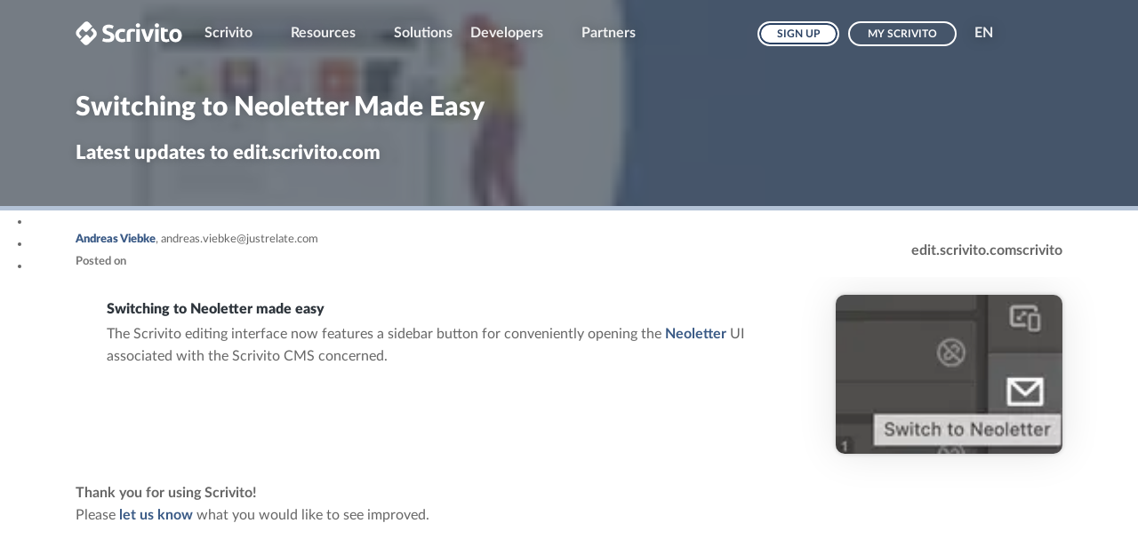

--- FILE ---
content_type: text/html; charset=utf-8
request_url: https://docs.scrivito.com/switching-to-neoletter-made-easy-2edf90973298be3f
body_size: 5756
content:
<!DOCTYPE html>
<html lang="en">
  <head>
    <meta charset="utf-8" />
    <script defer src="/assets/preloadDumps/2edf90973298be3f.94fcc7021992c4f4dc35.js"></script>
    <script defer src="/assets/index.af1b6d3e64ca3546d288.js"></script>
    <script defer src="/assets/vendors.232e195b162319ee5002.js"></script>
    <script defer src="/assets/scrivito.c582daaa7fb6735dab83.js"></script>
    <link rel="preconnect" href="https://beta-api.scrivito.com" />
    <link rel="preconnect" href="https://beta-api.scrivito.com" crossorigin />
    <link rel="preconnect" href="https://cdn0.scrvt.com" />
    <link rel="preconnect" href="https://ssl.gstatic.com" />
    
          <title data-rh="true">Switching to Neoletter Made Easy | Scrivito</title>
          <meta data-rh="true" name="twitter:card" content="summary_large_image"/><meta data-rh="true" name="prerender-status-code" content="200"/><meta data-rh="true" property="og:type" content="article"/><meta data-rh="true" property="og:url" content="https://www.scrivito.com/switching-to-neoletter-made-easy-2edf90973298be3f"/><meta data-rh="true" name="description" content="For more convenience, you can now open Neoletter directly from within Scrivito’s editing interface."/><meta data-rh="true" property="fb:app_id" content="1064094826955755"/><meta data-rh="true" name="twitter:site" content="@Scrivito"/><meta data-rh="true" name="twitter:creator" content="@Scrivito"/><meta data-rh="true" name="twitter:description" content="For more convenience, you can now open Neoletter directly from within Scrivito’s editing interface."/><meta data-rh="true" name="twitter:image" content="https://cdn0.scrvt.com/scrival/cf19436af936c4e2/b41018a3ed6b/v/1da6b24d7c77/hero-illustration-trendlab.png?nowebp=1"/><meta data-rh="true" name="twitter:title" content="Opening Neoletter"/><meta data-rh="true" property="og:description" content="For more convenience, you can now open Neoletter directly from within Scrivito’s editing interface."/><meta data-rh="true" property="og:image" content="https://cdn0.scrvt.com/scrival/cf19436af936c4e2/b41018a3ed6b/v/1da6b24d7c77/hero-illustration-trendlab.png?nowebp=1"/><meta data-rh="true" property="og:title" content="Opening Neoletter"/>
          <link data-rh="true" rel="shortcut icon" type="image/svg+xml" href="/assets/favicon.a0cb71928828f570391c.svg"/><link data-rh="true" rel="canonical" href="https://docs.scrivito.com/switching-to-neoletter-made-easy-2edf90973298be3f"/>
        
    <meta name="generator" content="Scrivito by JustRelate Group GmbH (scrivito.com)" />
    <meta name="viewport" content="width=device-width" />
    <meta name="theme-color" content="#426698" />
    <style>
      body {
        font-size: 16px;
        line-height: 1.6em;
      }
      body[data-no-transitions] * {
        transition: none !important;
      }
      img {
        max-width: 100%;
      }
      .table-features th,
      .table-features td {
        display: block;
      }
    </style>
    <link rel="stylesheet" href="/assets/index.5e7821aaf46c0b4f832d.css" />
    <link rel="preload" href="/assets/uncritical.eeae431545be9210641b.css" as="style" id="uncriticalCss" />
    <link rel="manifest" href="/manifest.json" />
  </head>
  <body data-no-transitions >
    <div id="application" data-scrivito-prerendering-obj-id="2edf90973298be3f"><!--$--><div><div class="content-wrapper"><section class="no-padding bg-dark-image nav-section-blog-post" style="background-image:none, linear-gradient(to right, rgba(71,81,92, .75) 0%, rgba(71,81,92,.75) 100%), url(https://cdn0.scrvt.com/scrival/cf19436af936c4e2/b41018a3ed6b/v/acb0e3d52979/hero-illustration-trendlab.png);background-attachment:scroll, scroll, scroll;background-clip:border-box, border-box, border-box;background-origin:padding-box, padding-box, padding-box;background-position:0% 0%, 0% 0%, center center;background-repeat:repeat, repeat, no-repeat;background-size:auto, auto, cover;background-color:transparent"><nav class="navbar navbar-expand-lg "><div class="container"><div class="search-box"><form autoComplete="off"><div class="input-group"><input class="form-control" aria-label="Search"/></div><div class="input-group-btn"><button type="submit" class="btn btn-search" aria-label="Search submit button"><i class="svt-icon svt-lens" aria-hidden="true"></i></button><button type="button" class="btn btn-clear-white" aria-label="Search cancel button"><i class="svt-icon svt-cancel" aria-hidden="true"></i></button></div></form></div><div class="navbar-header"><a class="navbar-brand" aria-label="Brand logo - Go to homepage" href="/"></a><span class="navbar-search-toggle"><i class="svt-icon svt-lens" aria-hidden="true"></i></span></div><div class="nav-focus"><button type="button" class="navbar-toggler collapsed" aria-expanded="false"><span class="sr-only">Toggle navigation</span><span class="icon-bar"></span><span class="icon-bar"></span><span class="icon-bar"></span></button><div class="navbar-collapse-wrapper collapsed "><div class="navbar-collapse"><ul class="navbar-nav mr-auto"><li class="nav-item dropdown"><a class="nav-link dropdown-toggle" role="button" aria-haspopup="true" href="/overview">Scrivito</a><ul class="dropdown-menu"><li><a class="dropdown-item " href="/overview">Overview</a></li><li><a class="dropdown-item " href="/cms-for-enterprise">For the Enterprise</a></li><li><a class="dropdown-item " href="/cms-for-marketing">For Marketing</a></li><li><a class="dropdown-item " href="/cms-for-editors">For Editors</a></li><li><a class="dropdown-item " href="/cms-for-developers">For Developers</a></li><li><a class="dropdown-item " href="/technology">Technology</a></li><li><a class="dropdown-item " href="/integrations">Integrations</a></li><li><a class="dropdown-item " href="/pricing">Pricing</a></li></ul></li><li class="nav-item dropdown"><a class="nav-link dropdown-toggle" role="button" aria-haspopup="true" href="/blog-justrelate-com-aedf3e9dec7d41ed">Resources</a><ul class="dropdown-menu"><li><a class="dropdown-item " href="/blog-justrelate-com-aedf3e9dec7d41ed">Blog (justrelate.com)</a></li><li><a class="dropdown-item " href="/news-and-release-notes-9ad1ea5d53d8d1f5">News and Release Notes</a></li><li><a class="dropdown-item " href="/product-sheet-pdf-0a51cc070f7367a3">Product Sheet (PDF)</a></li><li><a class="dropdown-item " href="/widgets-58cf3c74e0065d9f">Widgets</a></li></ul></li><li class="nav-item"><a class="nav-link" href="/solutions-6a03333335a2dc26">Solutions</a></li><li class="nav-item dropdown"><a class="nav-link dropdown-toggle" role="button" aria-haspopup="true" href="/documentation-overview">Developers</a><ul class="dropdown-menu"><li><a class="dropdown-item " href="/documentation-overview">Documentation Overview</a></li><li><a class="dropdown-item " href="/user-guide">Editor’s Guide</a></li><li><a class="dropdown-item " href="/managing-users-teams-and-working-copy-collaborators-f4064f17215ec678">Admin’s Guide</a></li><li><a class="dropdown-item " href="/a-brief-introduction">Quickstart Guides</a></li><li><a class="dropdown-item " href="/extending-the-portal-app-styles-427f4950db9d4109">Extending a Web Builder App (Basic)</a></li><li><a class="dropdown-item " href="/building-a-social-feed-widget-7fc58a2273a09716">Extending a Web Builder App (Advanced)</a></li><li><a class="dropdown-item " href="/the-web-builder-s-data-model-b7db5bde279ce374">Key Concepts</a></li><li><a class="dropdown-item " href="/integrating-blogposts-from-hubspot-ee35ef5b452376ee">Integrations</a></li><li><a class="dropdown-item " href="/using-browser-console">Web Development Guides</a></li><li><a class="dropdown-item " href="/setting-up-multiple-websites-1b4d17df99dd6d97">Advanced Use Cases</a></li><li><a class="dropdown-item " href="/protective-measures-for-scrivito-s-cloud-infrastructure-2a94dca0adde56ce">Going Live</a></li><li><a class="dropdown-item " href="/scrivito-sdk">JavaScript SDK API</a></li><li><a class="dropdown-item " href="/release-notes">News and Release Notes</a></li><li><a class="dropdown-item " href="/contact-customer-support-a2c39c6854046e39">Contact Customer Support</a></li></ul></li><li class="nav-item dropdown"><a class="nav-link dropdown-toggle" role="button" aria-haspopup="true" href="/scrivito-for-partner-agencies-c1fa1da9c9b1f976">Partners</a><ul class="dropdown-menu"><li><a class="dropdown-item " href="/scrivito-for-partner-agencies-c1fa1da9c9b1f976">Scrivito for Partner Agencies</a></li><li><a class="dropdown-item " href="/partners">Partners</a></li><li><a class="dropdown-item " href="/become-a-partner-a6c204ab2b3a7bf5">Become a Partner</a></li></ul></li></ul><ul class="nav navbar-nav ml-auto"><li><a class="btn btn-db-darkgreen btn-sm" href="/signup">Sign up</a></li><li><a class="btn btn-outline-white btn-sm" href="/login">My Scrivito</a></li></ul><ul class="navbar-nav nav-lang"><li class="nav-item dropdown"><span class="nav-link dropdown-toggle cursor-pointer font-weight-bold">EN</span><div class="dropdown-menu"><a class="dropdown-item" href="/switching-to-neoletter-made-easy-2edf90973298be3f">English</a><a class="dropdown-item" href="https://www.scrivito.com/de">Deutsch</a></div></li></ul></div></div></div></div></nav><div class="container"><div class="hidden-xs"><br/></div><h1 class="">Switching to Neoletter Made Easy</h1><h2 class="h4 display">Latest updates to edit.scrivito.com</h2></div></section><section class="bg-nav-content"><div class="container blog-post-navigation"><div class="nav-centered"><ul class="nav-blog"><li><a href="/introducing-the-justrelate-console-046c6cd5750f2ca0"><i class="svt-icon svt-arrowleft" aria-hidden="true"></i></a></li><li><span></span></li><li><a href="/working-more-easily-with-websites-3e3fcf7241e73252"><i class="svt-icon svt-arrowright" aria-hidden="true"></i></a></li></ul></div></div></section><div class="box-white border-greenlight blog-post-header"><div class="container"><div class="row"><div class="col-md-6 d-flex flex-column"><span class="blog-post-author"><a class="blog-post-author" href="/andreas-viebke-75b69f2397ae567f"><strong>Andreas Viebke</strong></a><span><span>,<!-- --> <!-- -->andreas.viebke@justrelate.com</span></span></span><span class="blog-post-date">Posted on<!-- --> </span></div><div class="col-md-6 d-flex justify-content-md-end blog-post-tag-box"><div class="d-flex flex-wrap align-items-center"><a class="svt-tag cursor-pointer">edit.scrivito.com</a><a class="svt-tag cursor-pointer">scrivito</a></div></div></div></div></div><div class="blog-post"><div><div><div><section class="bg-white"><div class="container"><div><div class="text-content text-left"></div></div><div><div class="row align-items-start"><div class="col-md-9"><div class="h-100"><div><ul class="icon-list icon-list-extra-small icon-list-green"><li class="icon-list-item"><i class="svt-icon svt-right"></i><div><div><h3 id="switching-to-neoletter-made-easy" class="headline-widget h3 text-left">Switching to Neoletter made easy<span class="headline-widget-anchor"></span></h3></div><div><div class="text-content text-left"><p>The Scrivito editing interface now features a sidebar button for conveniently opening the <a href="https://www.neoletter.com/" target="_blank">Neoletter</a> UI associated with the Scrivito CMS concerned.</p></div></div></div></li></ul></div></div></div><div class="col-md-3"><div class="h-100"><div><div class="drop-shadow text-right"><img width="274" src="https://cdn0.scrvt.com/scrival/04335165bd591148/279ed2d6d43e/v/0eefc1978c7e/neoletter-button-on-sidebar.png" loading="lazy" class="" alt="" style="aspect-ratio:274 / 192"/></div></div></div></div></div></div><div style="height:2em"></div><div><div class="text-content text-left"><p><strong>Thank you for using Scrivito!</strong><br>Please <a href="/contact-customer-support-a2c39c6854046e39" id="isPasted">let us know</a> what you would like to see improved.</p></div></div><div></div></div></section></div></div></div></div><section class="bg-greylight"><div class="container"><h1 class="h2 b-bottom text-center">More great blog posts from<!-- --> <!-- -->Andreas Viebke</h1><ul class="timeline"><li class="blog-timeline--divider timeline-divider"></li><li><span class="timeline-badge"></span><div class="blog-timeline--panel timeline-panel"><div class="blog-timeline--body timeline-body"><a href="/scrivito-js-sdk-1-57-0-released-c51f8c4ae4bb8c63"><img width="1920" src="https://cdn0.scrvt.com/scrival/d6fe724db6f9d1aa/42bff755e4ca/v/6aa4d27975d6/scrivito-homepage-hero-banner.jpg" loading="lazy" class="img-responsive" alt="Scrivito Enterprise CMS - Product Illustration"/></a><div class="blog-meta hidden-xs"><div><a class="svt-tag cursor-pointer">javascript</a><a class="svt-tag cursor-pointer">scrivito sdk</a><a class="svt-tag cursor-pointer">release</a></div><span class="date"></span><span class="author">Posted by<!-- --> <!-- -->Andreas Viebke</span></div><h3><a href="/scrivito-js-sdk-1-57-0-released-c51f8c4ae4bb8c63">Scrivito JS SDK 1.57.0 Released</a></h3><h4></h4><p>Improvements Widgets being edited in the sidebar are highlighted Opening the sidebar for editing a widget’s properties now highlights the selected widget. This makes it easier to identify the widget you are currently working on. Dimension picker for string values For string attribute values the...</p></div><div class="blog-timeline--footer timeline-footer"><a class="btn btn-outline-green" href="/scrivito-js-sdk-1-57-0-released-c51f8c4ae4bb8c63">Read more <i class="fa fa-angle-right fa-4" aria-hidden="true"></i></a></div></div></li><li><span class="timeline-badge"></span><div class="blog-timeline--panel timeline-panel"><div class="blog-timeline--body timeline-body"><a href="/what-s-new-intelligent-image-analysis-152adb0ea7b1eeac"><img width="6500" src="https://cdn0.scrvt.com/scrival/cf19436af936c4e2/b41018a3ed6b/v/acb0e3d52979/hero-illustration-trendlab.png" loading="lazy" class="img-responsive" alt=""/></a><div class="blog-meta hidden-xs"><div><a class="svt-tag cursor-pointer">edit.scrivito.com</a><a class="svt-tag cursor-pointer">scrivito</a></div><span class="date"></span><span class="author">Posted by<!-- --> <!-- -->Andreas Viebke</span></div><h3><a href="/what-s-new-intelligent-image-analysis-152adb0ea7b1eeac">What&#x27;s New: Intelligent Image Analysis</a></h3><h4>Latest updates to edit.scrivito.com</h4><p>Intelligent Image Analysis Available now for AI integration customers Managing digital assets has never been easier. Today, we’re excited to announce the launch of AI-powered image tagging in JustRelate’s Web Builder – a game-changing feature that automatically analyzes your images and generates...</p></div><div class="blog-timeline--footer timeline-footer"><a class="btn btn-outline-green" href="/what-s-new-intelligent-image-analysis-152adb0ea7b1eeac">Read more <i class="fa fa-angle-right fa-4" aria-hidden="true"></i></a></div></div></li><li class="blog-timeline--divider timeline-divider"></li><li><span class="timeline-badge"></span><div class="blog-timeline--panel timeline-panel"><div class="blog-timeline--body timeline-body"><a href="/scrivito-js-sdk-1-56-0-released-c889261649e1bf2e"><img width="1920" src="https://cdn0.scrvt.com/scrival/d6fe724db6f9d1aa/42bff755e4ca/v/6aa4d27975d6/scrivito-homepage-hero-banner.jpg" loading="lazy" class="img-responsive" alt="Scrivito Enterprise CMS - Product Illustration"/></a><div class="blog-meta hidden-xs"><div><a class="svt-tag cursor-pointer">javascript</a><a class="svt-tag cursor-pointer">scrivito sdk</a><a class="svt-tag cursor-pointer">release</a></div><span class="date"></span><span class="author">Posted by<!-- --> <!-- -->Andreas Viebke</span></div><h3><a href="/scrivito-js-sdk-1-56-0-released-c889261649e1bf2e">Scrivito JS SDK 1.56.0 Released</a></h3><h4></h4><p>Improvements Localized “Click to edit” placeholder The “Click to edit” placeholder is now displayed in the editor’s selected language. Color picker supports transparency The color picker editor now lets editors choose transparent and semi-transparent colors directly in the Web Builder, making it...</p></div><div class="blog-timeline--footer timeline-footer"><a class="btn btn-outline-green" href="/scrivito-js-sdk-1-56-0-released-c889261649e1bf2e">Read more <i class="fa fa-angle-right fa-4" aria-hidden="true"></i></a></div></div></li><li class="blog-timeline--divider timeline-divider"></li><li><span class="timeline-badge"></span><div class="blog-timeline--panel timeline-panel"><div class="blog-timeline--body timeline-body"><a href="/scrivito-js-sdk-1-55-0-released-cc590656b347b22f"><img width="1920" src="https://cdn0.scrvt.com/scrival/d6fe724db6f9d1aa/42bff755e4ca/v/6aa4d27975d6/scrivito-homepage-hero-banner.jpg" loading="lazy" class="img-responsive" alt="Scrivito Enterprise CMS - Product Illustration"/></a><div class="blog-meta hidden-xs"><div><a class="svt-tag cursor-pointer">javascript</a><a class="svt-tag cursor-pointer">scrivito sdk</a><a class="svt-tag cursor-pointer">release</a></div><span class="date"></span><span class="author">Posted by<!-- --> <!-- -->Andreas Viebke</span></div><h3><a href="/scrivito-js-sdk-1-55-0-released-cc590656b347b22f">Scrivito JS SDK 1.55.0 Released</a></h3><h4></h4><p>Improvements Color picker for string values representing a color &gt; As a developer, you can now offer a color picker for string values representing a color to editors. Picking a color graphically directly via the Web Builder’s user interface is a lot more convenient than having to switch tools for...</p></div><div class="blog-timeline--footer timeline-footer"><a class="btn btn-outline-green" href="/scrivito-js-sdk-1-55-0-released-cc590656b347b22f">Read more <i class="fa fa-angle-right fa-4" aria-hidden="true"></i></a></div></div></li><li class="blog-timeline--divider timeline-divider"></li><li><span class="timeline-badge"></span><div class="blog-timeline--panel timeline-panel"><div class="blog-timeline--body timeline-body"><a href="/scrivito-js-sdk-1-54-1-released-fb32205a6bf598c8"><img width="1920" src="https://cdn0.scrvt.com/scrival/d6fe724db6f9d1aa/42bff755e4ca/v/6aa4d27975d6/scrivito-homepage-hero-banner.jpg" loading="lazy" class="img-responsive" alt="Scrivito Enterprise CMS - Product Illustration"/></a><div class="blog-meta hidden-xs"><div><a class="svt-tag cursor-pointer">javascript</a><a class="svt-tag cursor-pointer">scrivito sdk</a><a class="svt-tag cursor-pointer">release</a></div><span class="date"></span><span class="author">Posted by<!-- --> <!-- -->Andreas Viebke</span></div><h3><a href="/scrivito-js-sdk-1-54-1-released-fb32205a6bf598c8">Scrivito JS SDK 1.54.1 Released</a></h3><h4></h4><p>Bugfix Release Fixed TypeScript errors &gt; This release fixes TypeScript errors related to the InPlaceEditAsPageContent component, ensuring proper typing and a better development experience. We apologize for any inconvenience this issue may have caused! Thank you again for using Scrivito!</p></div><div class="blog-timeline--footer timeline-footer"><a class="btn btn-outline-green" href="/scrivito-js-sdk-1-54-1-released-fb32205a6bf598c8">Read more <i class="fa fa-angle-right fa-4" aria-hidden="true"></i></a></div></div></li><li><span class="timeline-badge"></span><div class="blog-timeline--panel timeline-panel"><div class="blog-timeline--body timeline-body"><a href="/scrivito-js-sdk-1-54-0-released-5a779822d950e57c"><img width="1920" src="https://cdn0.scrvt.com/scrival/d6fe724db6f9d1aa/42bff755e4ca/v/6aa4d27975d6/scrivito-homepage-hero-banner.jpg" loading="lazy" class="img-responsive" alt="Scrivito Enterprise CMS - Product Illustration"/></a><div class="blog-meta hidden-xs"><div><a class="svt-tag cursor-pointer">javascript</a><a class="svt-tag cursor-pointer">scrivito sdk</a><a class="svt-tag cursor-pointer">release</a></div><span class="date"></span><span class="author">Posted by<!-- --> <!-- -->Andreas Viebke</span></div><h3><a href="/scrivito-js-sdk-1-54-0-released-5a779822d950e57c">Scrivito JS SDK 1.54.0 Released</a></h3><h4></h4><p>Improvements Data is updated when the browser window is focused &gt; As a default, the Web Interface Builder now always refetches the relevant data when the browser window is focused. If, for example, you leave the application and return later, the Interface Builder automatically requests the latest...</p></div><div class="blog-timeline--footer timeline-footer"><a class="btn btn-outline-green" href="/scrivito-js-sdk-1-54-0-released-5a779822d950e57c">Read more <i class="fa fa-angle-right fa-4" aria-hidden="true"></i></a></div></div></li><li><span class="timeline-badge"></span><div class="blog-timeline--panel timeline-panel"><div class="blog-timeline--body timeline-body"><a href="/scrivito-js-sdk-1-52-1-and-1-53-1-released-014e78b4bd1a841e"><img width="1920" src="https://cdn0.scrvt.com/scrival/d6fe724db6f9d1aa/42bff755e4ca/v/6aa4d27975d6/scrivito-homepage-hero-banner.jpg" loading="lazy" class="img-responsive" alt="Scrivito Enterprise CMS - Product Illustration"/></a><div class="blog-meta hidden-xs"><div><a class="svt-tag cursor-pointer">javascript</a><a class="svt-tag cursor-pointer">scrivito sdk</a><a class="svt-tag cursor-pointer">release</a></div><span class="date"></span><span class="author">Posted by<!-- --> <!-- -->Andreas Viebke</span></div><h3><a href="/scrivito-js-sdk-1-52-1-and-1-53-1-released-014e78b4bd1a841e">Scrivito JS SDK 1.52.1 and 1.53.1 Released</a></h3><h4></h4><p>Bugfix Release String attribute values are now escaped correctly &gt; There was an issue where string attribute values were rendered without proper escaping, causing the browser to interpret them as HTML markup instead of displaying them as plain text. This issue has now been fixed. We apologize for...</p></div><div class="blog-timeline--footer timeline-footer"><a class="btn btn-outline-green" href="/scrivito-js-sdk-1-52-1-and-1-53-1-released-014e78b4bd1a841e">Read more <i class="fa fa-angle-right fa-4" aria-hidden="true"></i></a></div></div></li><li><span class="timeline-badge"></span><div class="blog-timeline--panel timeline-panel"><div class="blog-timeline--body timeline-body"><a href="/introducing-notifications-in-the-editorial-cycle-31568d1605af925d"><img width="6500" src="https://cdn0.scrvt.com/scrival/cf19436af936c4e2/b41018a3ed6b/v/acb0e3d52979/hero-illustration-trendlab.png" loading="lazy" class="img-responsive" alt=""/></a><div class="blog-meta hidden-xs"><div><a class="svt-tag cursor-pointer">edit.scrivito.com</a><a class="svt-tag cursor-pointer">scrivito</a></div><span class="date"></span><span class="author">Posted by<!-- --> <!-- -->Andreas Viebke</span></div><h3><a href="/introducing-notifications-in-the-editorial-cycle-31568d1605af925d">Introducing Notifications in the Editorial Cycle</a></h3><h4>Latest updates to edit.scrivito.com</h4><p>If, in your organization or company, content is created and maintained in teams, the Interface Builder’s workflows are an excellent tool for managing the editorial cycle – from authoring through copyediting and reviewing to publishing. With the latest update, editors who want to see their working...</p></div><div class="blog-timeline--footer timeline-footer"><a class="btn btn-outline-green" href="/introducing-notifications-in-the-editorial-cycle-31568d1605af925d">Read more <i class="fa fa-angle-right fa-4" aria-hidden="true"></i></a></div></div></li><li class="blog-timeline--divider timeline-divider"></li><li><span class="timeline-badge"></span><div class="blog-timeline--panel timeline-panel"><div class="blog-timeline--body timeline-body"><a href="/scrivito-js-sdk-1-53-0-released-5e6828c823c6d6f9"><img width="1920" src="https://cdn0.scrvt.com/scrival/d6fe724db6f9d1aa/42bff755e4ca/v/6aa4d27975d6/scrivito-homepage-hero-banner.jpg" loading="lazy" class="img-responsive" alt="Scrivito Enterprise CMS - Product Illustration"/></a><div class="blog-meta hidden-xs"><div><a class="svt-tag cursor-pointer">javascript</a><a class="svt-tag cursor-pointer">scrivito sdk</a><a class="svt-tag cursor-pointer">release</a></div><span class="date"></span><span class="author">Posted by<!-- --> <!-- -->Andreas Viebke</span></div><h3><a href="/scrivito-js-sdk-1-53-0-released-5e6828c823c6d6f9">Scrivito JS SDK 1.53.0 Released</a></h3><h4></h4><p>Improvements Smarter page links Scrivito Web Interface Builder now generates cleaner and easier to grasp URLs for page links. The updated slug generation supports a wider range of international scripts and Unicode characters, adheres to modern latinization standards, including ISO 843, ISO/R 9...</p></div><div class="blog-timeline--footer timeline-footer"><a class="btn btn-outline-green" href="/scrivito-js-sdk-1-53-0-released-5e6828c823c6d6f9">Read more <i class="fa fa-angle-right fa-4" aria-hidden="true"></i></a></div></div></li><li class="blog-timeline--divider timeline-divider"></li><li><span class="timeline-badge"></span><div class="blog-timeline--panel timeline-panel"><div class="blog-timeline--body timeline-body"><a href="/scrivito-js-sdk-1-52-0-released-cde81a0188a57467"><img width="1920" src="https://cdn0.scrvt.com/scrival/d6fe724db6f9d1aa/42bff755e4ca/v/6aa4d27975d6/scrivito-homepage-hero-banner.jpg" loading="lazy" class="img-responsive" alt="Scrivito Enterprise CMS - Product Illustration"/></a><div class="blog-meta hidden-xs"><div><a class="svt-tag cursor-pointer">javascript</a><a class="svt-tag cursor-pointer">scrivito sdk</a><a class="svt-tag cursor-pointer">release</a></div><span class="date"></span><span class="author">Posted by<!-- --> <!-- -->Andreas Viebke</span></div><h3><a href="/scrivito-js-sdk-1-52-0-released-cde81a0188a57467">Scrivito JS SDK 1.52.0 Released</a></h3><h4></h4><p>Improvements Filled-in data placeholders in “Changes” mode Data placeholders are now replaced with the actual data in “Changes” mode as well, not just in “Preview” and “Edit” mode. Added support for the &quot;ref&quot; prop The WidgetTag, ContentTag, LinkTag, ChildListTag, and ImageTag components now...</p></div><div class="blog-timeline--footer timeline-footer"><a class="btn btn-outline-green" href="/scrivito-js-sdk-1-52-0-released-cde81a0188a57467">Read more <i class="fa fa-angle-right fa-4" aria-hidden="true"></i></a></div></div></li></ul></div><script type="application/ld+json">{"@context":"http://schema.org","@type":"BlogPosting","author":{"@context":"http://schema.org","@type":"Person","name":"Andreas Viebke","description":"andreas.viebke@justrelate.com","image":"https://cdn0.scrvt.com/scrival/be63ac2ccdfd8e54/c7e104b705f1/v/8732a7b0ac97/andreas-viebke-248x248.png?nowebp=1"},"datePublished":"2023-04-25","description":"Switching to Neoletter made easy The Scrivito editing interface now features a sidebar button for conveniently opening the Neoletter UI associated with the Scrivito CMS concerned. Thank you for using Scrivito! Please let us know what you would like to see improved.","headline":"Switching to Neoletter Made Easy","image":"https://cdn0.scrvt.com/scrival/cf19436af936c4e2/b41018a3ed6b/v/1da6b24d7c77/hero-illustration-trendlab.png?nowebp=1","keywords":"edit.scrivito.com, scrivito"}</script></section></div><footer><div><section class="bg-greylight"><div class="container"><div><div class="row align-items-start"><div class="col-md-3"><div class="h-100"><div><div class="page-list-headline null">Scrivito</div><ul class="page-list"><li><a href="/overview">Overview</a></li><li><a href="/cms-for-enterprise">For the Enterprise</a></li><li><a href="/cms-for-marketing">For Marketing</a></li><li><a href="/cms-for-editors">For Editors</a></li><li><a href="/cms-for-developers">For Developers</a></li><li><a href="/technology">Technology</a></li><li><a href="/integrations" target="_blank">Integrations</a></li><li><a href="/solutions-6a03333335a2dc26">Solutions</a></li><li><a href="/pricing">Pricing</a></li></ul></div></div></div><div class="col-md-3"><div class="h-100"><div><div class="page-list-headline null">Resources</div><ul class="page-list"><li><a href="/release-notes">News and Release Notes</a></li><li><a href="https://cdn0.scrvt.com/6d226c03f32a8ea4e8ae8e5cbe6c6e2c/94daba395b830d14/58ba8d64b81d/Scrivito.CMS.Product.Sheet.en.pdf" target="_blank">Product Sheet (PDF)</a></li><li><a href="https://www.justrelate.com/blog" target="_blank">Blog (justrelate.com)</a></li></ul></div><div><div class="page-list-headline null">Partner</div><ul class="page-list"><li><a href="/scrivito-for-partner-agencies-c1fa1da9c9b1f976">Scrivito for Partner Agencies</a></li><li><a href="/partners">Project Partners</a></li><li><a href="/become-a-partner-a6c204ab2b3a7bf5">Become a Partner</a></li></ul></div></div></div><div class="col-md-3"><div class="h-100"><div><div class="page-list-headline null">Support</div><ul class="page-list"><li><a href="/support">Contact Support</a></li><li><a href="/documentation-overview">Documentation</a></li><li><a href="/widgets-58cf3c74e0065d9f">Widget Marketplace</a></li><li><a href="https://my.scrivito.com/" target="_blank">Dashboard Login</a></li><li><a href="https://status.scrivito.com/" target="_blank">Service Status</a></li></ul></div></div></div><div class="col-md-3"><div class="h-100"><div><div class="page-list-headline null">JustRelate Group</div><ul class="page-list"><li><a href="https://www.justrelate.com/about-us" target="_blank">About Us</a></li><li><a href="https://www.justrelate.com/customers">Customers</a></li><li><a href="https://www.justrelate.com/imprint" target="_blank">Imprint</a></li><li><a href="https://www.iubenda.com/privacy-policy/69857018" target="_blank" rel="noreferrer notranslate nofollow">Privacy Policy</a></li><li><a href="https://www.justrelate.com/transparent-information" target="_blank">Transparent Information</a></li><li><a href="/terms-of-service">Terms of Service</a></li><li><a href="/contact">Contact Us </a></li></ul></div></div></div></div></div></div></section></div><div><div><section class="bg-white no-padding"><div class="container"><div><div><div><div></div><div><div><div></div></div><div></div><div><div></div></div></div></div><div><div></div><div><div><div></div></div><div><div><div><p><span class="small">© 2025 – All rights reserved</span></p><p><span class="small">Scrivito Web Builder is proudly made by the <a href="https://www.justrelate.com" rel="noopener" target="_blank">JustRelate Group</a> in Berlin, Germany, and Wrocław, Poland.</span></p></div></div><div></div><div></div><div></div><div></div><div></div></div><div><div></div></div></div></div></div><div></div></div></div></section></div></div></footer></div><!--/$--></div>
  </body>
</html>


--- FILE ---
content_type: text/css; charset=utf-8
request_url: https://docs.scrivito.com/assets/index.5e7821aaf46c0b4f832d.css
body_size: 40054
content:
.api-call-index-summary-widget-desc{margin-bottom:.8em}.api-call-index-summary-widget-desc p{margin:0}.fact-widget{padding:30px 0}.fact-widget .key,.fact-widget .value{display:block;text-align:center}.fact-widget .value{color:#426698;font-family:PT Sans Narrow,sans-serif;font-size:80px;font-weight:700;line-height:80px}.fact-widget .key{color:#3d4142;font-size:18px;line-height:22px}.fact-widget span:empty{background:rgba(0,255,0,.2);display:block;min-width:20px!important}.bg-dark-image .fact-widget .key,.bg-grey .fact-widget .key,.bg-greydark .fact-widget .key,.bg-greymiddle .fact-widget .key{color:#dadada}.bg-brand-primary .fact-widget .value,.bg-brand-secondary .fact-widget .value{color:#fff}.form-container-widget .text-super{vertical-align:super}.form-container-widget .text-mandatory{color:#888;cursor:default;font-weight:700}.form-container-widget .fa{color:#ccc}.form-container-widget .winnie-the-pooh{height:0;left:0;opacity:0;position:absolute;top:0;width:0;z-index:-1}.bg-brand-primary .card.card-theme .form-container-widget .fa,.bg-brand-primary .card.card-theme .form-container-widget .text-mandatory,.bg-brand-primary .card.card-theme .form-container-widget label,.bg-brand-primary .form-container-widget .fa,.bg-brand-primary .form-container-widget .text-mandatory,.bg-brand-primary .form-container-widget .text-super,.bg-brand-primary .form-container-widget label,.bg-brand-secondary .card.card-theme .form-container-widget .fa,.bg-brand-secondary .card.card-theme .form-container-widget .text-mandatory,.bg-brand-secondary .card.card-theme .form-container-widget label,.bg-brand-secondary .form-container-widget .fa,.bg-brand-secondary .form-container-widget .text-mandatory,.bg-brand-secondary .form-container-widget .text-super,.bg-brand-secondary .form-container-widget label,.bg-dark-image .card.card-theme .form-container-widget .fa,.bg-dark-image .card.card-theme .form-container-widget .text-mandatory,.bg-dark-image .card.card-theme .form-container-widget label,.bg-dark-image .form-container-widget .fa,.bg-dark-image .form-container-widget .text-mandatory,.bg-dark-image .form-container-widget .text-super,.bg-dark-image .form-container-widget label,.bg-grey .card.card-theme .form-container-widget .fa,.bg-grey .card.card-theme .form-container-widget .text-mandatory,.bg-grey .card.card-theme .form-container-widget label,.bg-grey .form-container-widget .fa,.bg-grey .form-container-widget .text-mandatory,.bg-grey .form-container-widget .text-super,.bg-grey .form-container-widget label,.bg-greydark .card.card-theme .form-container-widget .fa,.bg-greydark .card.card-theme .form-container-widget .text-mandatory,.bg-greydark .card.card-theme .form-container-widget label,.bg-greydark .form-container-widget .fa,.bg-greydark .form-container-widget .text-mandatory,.bg-greydark .form-container-widget .text-super,.bg-greydark .form-container-widget label,.bg-greymiddle .card.card-theme .form-container-widget .fa,.bg-greymiddle .card.card-theme .form-container-widget .text-mandatory,.bg-greymiddle .card.card-theme .form-container-widget label,.bg-greymiddle .form-container-widget .fa,.bg-greymiddle .form-container-widget .text-mandatory,.bg-greymiddle .form-container-widget .text-super,.bg-greymiddle .form-container-widget label{color:#fff!important}.bg-brand-primary .box-white .form-container-widget .text-mandatory,.bg-brand-secondary .box-white .form-container-widget .text-mandatory,.bg-dark-image .box-white .form-container-widget .text-mandatory,.bg-grey .box-white .form-container-widget .text-mandatory,.bg-greydark .box-white .form-container-widget .text-mandatory,.bg-greymiddle .box-white .form-container-widget .text-mandatory{color:#888!important}.bg-brand-primary .box-white .form-container-widget .text-super,.bg-brand-secondary .box-white .form-container-widget .text-super,.bg-dark-image .box-white .form-container-widget .text-super,.bg-grey .box-white .form-container-widget .text-super,.bg-greydark .box-white .form-container-widget .text-super,.bg-greymiddle .box-white .form-container-widget .text-super{color:inherit!important}.bg-brand-primary .box-white .form-container-widget .fa,.bg-brand-secondary .box-white .form-container-widget .fa,.bg-dark-image .box-white .form-container-widget .fa,.bg-grey .box-white .form-container-widget .fa,.bg-greydark .box-white .form-container-widget .fa,.bg-greymiddle .box-white .form-container-widget .fa{color:#ccc!important}.bg-brand-primary .card .form-container-widget label,.bg-brand-secondary .card .form-container-widget label,.bg-dark-image .card .form-container-widget label,.bg-grey .card .form-container-widget label,.bg-greydark .card .form-container-widget label,.bg-greymiddle .card .form-container-widget label{color:#2e353c!important}.bg-brand-primary .card .form-container-widget .text-mandatory,.bg-brand-secondary .card .form-container-widget .text-mandatory,.bg-dark-image .card .form-container-widget .text-mandatory,.bg-grey .card .form-container-widget .text-mandatory,.bg-greydark .card .form-container-widget .text-mandatory,.bg-greymiddle .card .form-container-widget .text-mandatory{color:red!important}.bg-brand-primary .card .form-container-widget .fa,.bg-brand-secondary .card .form-container-widget .fa,.bg-dark-image .card .form-container-widget .fa,.bg-grey .card .form-container-widget .fa,.bg-greydark .card .form-container-widget .fa,.bg-greymiddle .card .form-container-widget .fa{color:#ccc!important}.headline-widget{position:relative}.headline-widget-anchor:after{content:"🔗"}.headline-widget-anchor{cursor:pointer;line-height:150%;opacity:0;position:absolute;transform:scale(.45);transition:opacity .4s;width:1.2em}.headline-widget:hover .headline-widget-anchor{opacity:.2}.headline-widget:hover .headline-widget-anchor:hover{opacity:1}.hotspots{position:relative}.hotspots .button-control{background-color:transparent;border-radius:50%;color:#fff;display:inline-flex;height:54px;justify-content:center;line-height:54px;margin:-27px 0 0 -27px;padding:0;position:absolute;transform:scale(.9);width:54px}.hotspots .button-control:before{background-color:#426698;border-radius:50%;content:"";display:block;height:32px;left:9px;position:absolute;top:9px;width:32px;z-index:-1}.hotspots .button-control:hover:before{background-color:#4a72aa}.hotspots .hotspots-item{background-color:#fff;border-radius:5px;box-shadow:2px 2px 10px hsla(0,0%,50%,.5);max-width:300px;padding:1rem 1.5rem;position:absolute;transform:translate(20px,10px)}.hotspots .label-left{transform:translate(calc(-100% - 20px),30%)}.hotspots .icon-plus{font-size:32px;font-style:normal;font-weight:800;position:absolute;top:-4px}.hotspots .icon-plus:before{content:"+"}.hotspots .btn-pulse{animation:pulse 1.5s infinite}.hotspots .btn-pulse:before{animation:pulseping 1.5s infinite}@keyframes pulse{0%{transform:scale(.9)}70%{transform:scale(1)}to{transform:scale(.9)}}@keyframes pulseping{0%{box-shadow:0 0 0 0 hsla(0,0%,73%,.5)}70%{box-shadow:0 0 0 24px rgba(66,102,152,0)}to{box-shadow:0 0 0 0 rgba(66,102,152,0)}}.hotspots p{margin:0}.modal-body{padding:0 2rem 2rem!important}.modal-content{border-radius:5px!important}.modal-header{border-bottom:none!important;padding:16px 12px!important}.icon-container-widget{border-radius:7px;box-shadow:0 0 15px rgba(0,0,0,.15);letter-spacing:.4em;margin:1em 0;padding:.4em 0 .4em .4em;text-align:center}@media(max-width:991px){.icon-container-widget{font-size:120%}}@media(max-width:767px){.icon-container-widget{font-size:200%}}@media(min-width:992px){.icon-container-widget{font-size:95%}}.image-widget-modal{cursor:pointer;transition:none!important}.image-widget-modal.is-modal{animation:pop .2s ease-out;background-color:rgba(0,0,0,.8);background-image:url("data:image/svg+xml;charset=utf-8,%3Csvg xmlns='http://www.w3.org/2000/svg' fill='%23eee' viewBox='0 0 123 123'%3E%3Cpath d='M18 18A61.5 61.5 0 1 1 0 61.4 61.3 61.3 0 0 1 18 18m59.4 21 6.5 6.5a4 4 0 0 1 0 5.7L73.6 61.4l10.3 10.4a4 4 0 0 1 0 5.6l-6.5 6.5a4 4 0 0 1-5.7 0L61.5 73.6 51.1 83.9a4 4 0 0 1-5.6 0L39 77.4a4 4 0 0 1 0-5.7l10.3-10.3L39 51.1a4 4 0 0 1 0-5.6l6.5-6.5a4 4 0 0 1 5.6 0l10.3 10.3L71.8 39a4 4 0 0 1 5.6 0m-16-28.5a51 51 0 1 0 36 15 50.8 50.8 0 0 0-36-15'/%3E%3C/svg%3E"),radial-gradient(circle,rgba(0,0,0,.6) 13px,transparent 18px),linear-gradient(#fff,#fff);background-position:right -27px top -27px,right -37px top -37px,-7px -7px;background-repeat:no-repeat;background-size:30px 30px,50px 50px,calc(100% + 14px) calc(100% + 14px);border:max(50vh,50vw) solid transparent;bottom:min(-50vh,-50vw);box-sizing:content-box;height:unset;left:min(-50vh,-50vw);margin:auto;max-height:calc(100vh - 80px);max-width:calc(100vw - 80px);object-fit:cover;opacity:1;position:fixed;right:min(-50vh,-50vw);top:min(-50vh,-50vw);width:auto;z-index:2147483647}@keyframes pop{0%{opacity:0;transform:scale(.75)}to{opacity:1;transform:scale(1)}}
/*!
 * Scrivito Website 2018
 * Bootstrap v4.1.0
 *//*!
 * Bootstrap v4.1.0 (https://getbootstrap.com/)
 * Copyright 2011-2018 The Bootstrap Authors
 * Copyright 2011-2018 Twitter, Inc.
 * Licensed under MIT (https://github.com/twbs/bootstrap/blob/master/LICENSE)
 */:root{--blue:#007bff;--indigo:#6610f2;--purple:#6f42c1;--pink:#e83e8c;--red:#dc3545;--orange:#fd7e14;--yellow:#ffc107;--green:#28a745;--teal:#20c997;--cyan:#17a2b8;--white:#fff;--gray:#6c757d;--gray-dark:#343a40;--primary:#426698;--secondary:#888;--success:#5cb85c;--info:#5bc0de;--warning:#f0ad4e;--danger:#d9534f;--light:#f8f9fa;--dark:#343a40;--breakpoint-xs:0;--breakpoint-sm:576px;--breakpoint-md:768px;--breakpoint-lg:992px;--breakpoint-xl:1200px;--font-family-sans-serif:-apple-system,BlinkMacSystemFont,"Segoe UI",Roboto,"Helvetica Neue",Arial,sans-serif,"Apple Color Emoji","Segoe UI Emoji","Segoe UI Symbol";--font-family-monospace:SFMono-Regular,Menlo,Monaco,Consolas,"Liberation Mono","Courier New",monospace}*,:after,:before{box-sizing:border-box}html{font-family:sans-serif;line-height:1.15;-webkit-text-size-adjust:100%;-ms-text-size-adjust:100%;-ms-overflow-style:scrollbar;-webkit-tap-highlight-color:rgba(0,0,0,0)}@-ms-viewport{width:device-width}article,aside,dialog,figcaption,figure,footer,header,hgroup,main,nav,section{display:block}body{background-color:#fff;color:#212529;font-family:-apple-system,BlinkMacSystemFont,Segoe UI,Roboto,Helvetica Neue,Arial,sans-serif,Apple Color Emoji,Segoe UI Emoji,Segoe UI Symbol;font-size:1rem;line-height:1.5;margin:0;text-align:left}[tabindex="-1"]:focus{outline:0!important}hr{box-sizing:content-box;height:0;overflow:visible}h1,h2,h3,h4,h5,h6{margin-bottom:.5rem;margin-top:0}p{margin-bottom:1rem;margin-top:0}abbr[data-original-title],abbr[title]{border-bottom:0;cursor:help;text-decoration:underline;text-decoration:underline dotted}address{font-style:normal;line-height:inherit}address,dl,ol,ul{margin-bottom:1rem}dl,ol,ul{margin-top:0}ol ol,ol ul,ul ol,ul ul{margin-bottom:0}dt{font-weight:700}dd{margin-bottom:.5rem;margin-left:0}blockquote{margin:0 0 1rem}dfn{font-style:italic}b,strong{font-weight:bolder}small{font-size:80%}sub,sup{font-size:75%;line-height:0;position:relative;vertical-align:baseline}sub{bottom:-.25em}sup{top:-.5em}a{background-color:transparent;color:#426698;-webkit-text-decoration-skip:objects}a:hover{color:#2b4263;text-decoration:underline}a:not([href]):not([tabindex]),a:not([href]):not([tabindex]):focus,a:not([href]):not([tabindex]):hover{color:inherit;text-decoration:none}a:not([href]):not([tabindex]):focus{outline:0}code,kbd,pre,samp{font-family:monospace,monospace;font-size:1em}pre{margin-bottom:1rem;margin-top:0;overflow:auto;-ms-overflow-style:scrollbar}figure{margin:0 0 1rem}img{border-style:none;vertical-align:middle}svg:not(:root){overflow:hidden}table{border-collapse:collapse}caption{caption-side:bottom;color:#6c757d;padding-bottom:.75rem;padding-top:.75rem;text-align:left}th{text-align:inherit}label{display:inline-block;margin-bottom:.5rem}button{border-radius:0}button:focus{outline:1px dotted;outline:5px auto -webkit-focus-ring-color}button,input,optgroup,select,textarea{font-family:inherit;font-size:inherit;line-height:inherit;margin:0}button,input{overflow:visible}button,select{text-transform:none}[type=reset],[type=submit],button,html [type=button]{-webkit-appearance:button}[type=button]::-moz-focus-inner,[type=reset]::-moz-focus-inner,[type=submit]::-moz-focus-inner,button::-moz-focus-inner{border-style:none;padding:0}input[type=checkbox],input[type=radio]{box-sizing:border-box;padding:0}input[type=date],input[type=datetime-local],input[type=month],input[type=time]{-webkit-appearance:listbox}textarea{overflow:auto;resize:vertical}fieldset{border:0;margin:0;min-width:0;padding:0}legend{color:inherit;display:block;font-size:1.5rem;line-height:inherit;margin-bottom:.5rem;max-width:100%;padding:0;white-space:normal;width:100%}progress{vertical-align:baseline}[type=number]::-webkit-inner-spin-button,[type=number]::-webkit-outer-spin-button{height:auto}[type=search]{-webkit-appearance:none;outline-offset:-2px}[type=search]::-webkit-search-cancel-button,[type=search]::-webkit-search-decoration{-webkit-appearance:none}::-webkit-file-upload-button{-webkit-appearance:button;font:inherit}output{display:inline-block}summary{cursor:pointer;display:list-item}template{display:none}[hidden]{display:none!important}.h1,.h2,.h3,.h4,.h5,.h6,h1,h2,h3,h4,h5,h6{color:inherit;font-family:inherit;font-weight:500;line-height:1.2;margin-bottom:.5rem}.h1,h1{font-size:2.5rem}.h2,h2{font-size:2rem}.h3,h3{font-size:1.75rem}.h4,h4{font-size:1.5rem}.h5,h5{font-size:1.25rem}.h6,h6{font-size:1rem}.lead{font-size:1.25rem;font-weight:300}.display-1{font-size:6rem}.display-1,.display-2{font-weight:300;line-height:1.2}.display-2{font-size:5.5rem}.display-3{font-size:4.5rem}.display-3,.display-4{font-weight:300;line-height:1.2}.display-4{font-size:3.5rem}hr{border-top:1px solid rgba(0,0,0,.1);margin-bottom:1rem;margin-top:1rem}.small,small{font-weight:400}.mark,mark{background-color:#fcf8e3;padding:.2em}.list-inline,.list-unstyled{list-style:none;padding-left:0}.list-inline-item{display:inline-block}.list-inline-item:not(:last-child){margin-right:.5rem}.initialism{font-size:90%;text-transform:uppercase}.blockquote{font-size:1.25rem;margin-bottom:1rem}.blockquote-footer{color:#6c757d;display:block;font-size:80%}.blockquote-footer:before{content:"— "}.img-fluid,.img-thumbnail{height:auto;max-width:100%}.img-thumbnail{background-color:#fff;border:1px solid #dee2e6;border-radius:0;padding:.25rem}.figure{display:inline-block}.figure-img{line-height:1;margin-bottom:.5rem}.figure-caption{color:#6c757d;font-size:90%}code,kbd,pre,samp{font-family:SFMono-Regular,Menlo,Monaco,Consolas,Liberation Mono,Courier New,monospace}code{color:#e83e8c;font-size:87.5%;word-break:break-word}a>code{color:inherit}kbd{background-color:#212529;border-radius:0;color:#fff;font-size:87.5%;padding:.2rem .4rem}kbd kbd{font-size:100%;font-weight:700;padding:0}pre{color:#212529;display:block;font-size:87.5%}pre code{color:inherit;font-size:inherit;word-break:normal}.pre-scrollable{max-height:340px;overflow-y:scroll}.container{margin-left:auto;margin-right:auto;padding-left:15px;padding-right:15px;width:100%}@media(min-width:576px){.container{max-width:540px}}@media(min-width:768px){.container{max-width:720px}}@media(min-width:992px){.container{max-width:960px}}@media(min-width:1200px){.container{max-width:1140px}}.container-fluid{margin-left:auto;margin-right:auto;padding-left:15px;padding-right:15px;width:100%}.row{display:flex;flex-wrap:wrap;margin-left:-15px;margin-right:-15px}.no-gutters{margin-left:0;margin-right:0}.no-gutters>.col,.no-gutters>[class*=col-]{padding-left:0;padding-right:0}.col,.col-1,.col-10,.col-11,.col-12,.col-2,.col-3,.col-4,.col-5,.col-6,.col-7,.col-8,.col-9,.col-auto,.col-lg,.col-lg-1,.col-lg-10,.col-lg-11,.col-lg-12,.col-lg-2,.col-lg-3,.col-lg-4,.col-lg-5,.col-lg-6,.col-lg-7,.col-lg-8,.col-lg-9,.col-lg-auto,.col-md,.col-md-1,.col-md-10,.col-md-11,.col-md-12,.col-md-2,.col-md-3,.col-md-4,.col-md-5,.col-md-6,.col-md-7,.col-md-8,.col-md-9,.col-md-auto,.col-sm,.col-sm-1,.col-sm-10,.col-sm-11,.col-sm-12,.col-sm-2,.col-sm-3,.col-sm-4,.col-sm-5,.col-sm-6,.col-sm-7,.col-sm-8,.col-sm-9,.col-sm-auto,.col-xl,.col-xl-1,.col-xl-10,.col-xl-11,.col-xl-12,.col-xl-2,.col-xl-3,.col-xl-4,.col-xl-5,.col-xl-6,.col-xl-7,.col-xl-8,.col-xl-9,.col-xl-auto{min-height:1px;padding-left:15px;padding-right:15px;position:relative;width:100%}.col{flex-basis:0;flex-grow:1;max-width:100%}.col-auto{flex:0 0 auto;max-width:none;width:auto}.col-1{flex:0 0 8.3333333333%;max-width:8.3333333333%}.col-2{flex:0 0 16.6666666667%;max-width:16.6666666667%}.col-3{flex:0 0 25%;max-width:25%}.col-4{flex:0 0 33.3333333333%;max-width:33.3333333333%}.col-5{flex:0 0 41.6666666667%;max-width:41.6666666667%}.col-6{flex:0 0 50%;max-width:50%}.col-7{flex:0 0 58.3333333333%;max-width:58.3333333333%}.col-8{flex:0 0 66.6666666667%;max-width:66.6666666667%}.col-9{flex:0 0 75%;max-width:75%}.col-10{flex:0 0 83.3333333333%;max-width:83.3333333333%}.col-11{flex:0 0 91.6666666667%;max-width:91.6666666667%}.col-12{flex:0 0 100%;max-width:100%}.order-first{order:-1}.order-last{order:13}.order-0{order:0}.order-1{order:1}.order-2{order:2}.order-3{order:3}.order-4{order:4}.order-5{order:5}.order-6{order:6}.order-7{order:7}.order-8{order:8}.order-9{order:9}.order-10{order:10}.order-11{order:11}.order-12{order:12}.offset-1{margin-left:8.3333333333%}.offset-2{margin-left:16.6666666667%}.offset-3{margin-left:25%}.offset-4{margin-left:33.3333333333%}.offset-5{margin-left:41.6666666667%}.offset-6{margin-left:50%}.offset-7{margin-left:58.3333333333%}.offset-8{margin-left:66.6666666667%}.offset-9{margin-left:75%}.offset-10{margin-left:83.3333333333%}.offset-11{margin-left:91.6666666667%}@media(min-width:576px){.col-sm{flex-basis:0;flex-grow:1;max-width:100%}.col-sm-auto{flex:0 0 auto;max-width:none;width:auto}.col-sm-1{flex:0 0 8.3333333333%;max-width:8.3333333333%}.col-sm-2{flex:0 0 16.6666666667%;max-width:16.6666666667%}.col-sm-3{flex:0 0 25%;max-width:25%}.col-sm-4{flex:0 0 33.3333333333%;max-width:33.3333333333%}.col-sm-5{flex:0 0 41.6666666667%;max-width:41.6666666667%}.col-sm-6{flex:0 0 50%;max-width:50%}.col-sm-7{flex:0 0 58.3333333333%;max-width:58.3333333333%}.col-sm-8{flex:0 0 66.6666666667%;max-width:66.6666666667%}.col-sm-9{flex:0 0 75%;max-width:75%}.col-sm-10{flex:0 0 83.3333333333%;max-width:83.3333333333%}.col-sm-11{flex:0 0 91.6666666667%;max-width:91.6666666667%}.col-sm-12{flex:0 0 100%;max-width:100%}.order-sm-first{order:-1}.order-sm-last{order:13}.order-sm-0{order:0}.order-sm-1{order:1}.order-sm-2{order:2}.order-sm-3{order:3}.order-sm-4{order:4}.order-sm-5{order:5}.order-sm-6{order:6}.order-sm-7{order:7}.order-sm-8{order:8}.order-sm-9{order:9}.order-sm-10{order:10}.order-sm-11{order:11}.order-sm-12{order:12}.offset-sm-0{margin-left:0}.offset-sm-1{margin-left:8.3333333333%}.offset-sm-2{margin-left:16.6666666667%}.offset-sm-3{margin-left:25%}.offset-sm-4{margin-left:33.3333333333%}.offset-sm-5{margin-left:41.6666666667%}.offset-sm-6{margin-left:50%}.offset-sm-7{margin-left:58.3333333333%}.offset-sm-8{margin-left:66.6666666667%}.offset-sm-9{margin-left:75%}.offset-sm-10{margin-left:83.3333333333%}.offset-sm-11{margin-left:91.6666666667%}}@media(min-width:768px){.col-md{flex-basis:0;flex-grow:1;max-width:100%}.col-md-auto{flex:0 0 auto;max-width:none;width:auto}.col-md-1{flex:0 0 8.3333333333%;max-width:8.3333333333%}.col-md-2{flex:0 0 16.6666666667%;max-width:16.6666666667%}.col-md-3{flex:0 0 25%;max-width:25%}.col-md-4{flex:0 0 33.3333333333%;max-width:33.3333333333%}.col-md-5{flex:0 0 41.6666666667%;max-width:41.6666666667%}.col-md-6{flex:0 0 50%;max-width:50%}.col-md-7{flex:0 0 58.3333333333%;max-width:58.3333333333%}.col-md-8{flex:0 0 66.6666666667%;max-width:66.6666666667%}.col-md-9{flex:0 0 75%;max-width:75%}.col-md-10{flex:0 0 83.3333333333%;max-width:83.3333333333%}.col-md-11{flex:0 0 91.6666666667%;max-width:91.6666666667%}.col-md-12{flex:0 0 100%;max-width:100%}.order-md-first{order:-1}.order-md-last{order:13}.order-md-0{order:0}.order-md-1{order:1}.order-md-2{order:2}.order-md-3{order:3}.order-md-4{order:4}.order-md-5{order:5}.order-md-6{order:6}.order-md-7{order:7}.order-md-8{order:8}.order-md-9{order:9}.order-md-10{order:10}.order-md-11{order:11}.order-md-12{order:12}.offset-md-0{margin-left:0}.offset-md-1{margin-left:8.3333333333%}.offset-md-2{margin-left:16.6666666667%}.offset-md-3{margin-left:25%}.offset-md-4{margin-left:33.3333333333%}.offset-md-5{margin-left:41.6666666667%}.offset-md-6{margin-left:50%}.offset-md-7{margin-left:58.3333333333%}.offset-md-8{margin-left:66.6666666667%}.offset-md-9{margin-left:75%}.offset-md-10{margin-left:83.3333333333%}.offset-md-11{margin-left:91.6666666667%}}@media(min-width:992px){.col-lg{flex-basis:0;flex-grow:1;max-width:100%}.col-lg-auto{flex:0 0 auto;max-width:none;width:auto}.col-lg-1{flex:0 0 8.3333333333%;max-width:8.3333333333%}.col-lg-2{flex:0 0 16.6666666667%;max-width:16.6666666667%}.col-lg-3{flex:0 0 25%;max-width:25%}.col-lg-4{flex:0 0 33.3333333333%;max-width:33.3333333333%}.col-lg-5{flex:0 0 41.6666666667%;max-width:41.6666666667%}.col-lg-6{flex:0 0 50%;max-width:50%}.col-lg-7{flex:0 0 58.3333333333%;max-width:58.3333333333%}.col-lg-8{flex:0 0 66.6666666667%;max-width:66.6666666667%}.col-lg-9{flex:0 0 75%;max-width:75%}.col-lg-10{flex:0 0 83.3333333333%;max-width:83.3333333333%}.col-lg-11{flex:0 0 91.6666666667%;max-width:91.6666666667%}.col-lg-12{flex:0 0 100%;max-width:100%}.order-lg-first{order:-1}.order-lg-last{order:13}.order-lg-0{order:0}.order-lg-1{order:1}.order-lg-2{order:2}.order-lg-3{order:3}.order-lg-4{order:4}.order-lg-5{order:5}.order-lg-6{order:6}.order-lg-7{order:7}.order-lg-8{order:8}.order-lg-9{order:9}.order-lg-10{order:10}.order-lg-11{order:11}.order-lg-12{order:12}.offset-lg-0{margin-left:0}.offset-lg-1{margin-left:8.3333333333%}.offset-lg-2{margin-left:16.6666666667%}.offset-lg-3{margin-left:25%}.offset-lg-4{margin-left:33.3333333333%}.offset-lg-5{margin-left:41.6666666667%}.offset-lg-6{margin-left:50%}.offset-lg-7{margin-left:58.3333333333%}.offset-lg-8{margin-left:66.6666666667%}.offset-lg-9{margin-left:75%}.offset-lg-10{margin-left:83.3333333333%}.offset-lg-11{margin-left:91.6666666667%}}@media(min-width:1200px){.col-xl{flex-basis:0;flex-grow:1;max-width:100%}.col-xl-auto{flex:0 0 auto;max-width:none;width:auto}.col-xl-1{flex:0 0 8.3333333333%;max-width:8.3333333333%}.col-xl-2{flex:0 0 16.6666666667%;max-width:16.6666666667%}.col-xl-3{flex:0 0 25%;max-width:25%}.col-xl-4{flex:0 0 33.3333333333%;max-width:33.3333333333%}.col-xl-5{flex:0 0 41.6666666667%;max-width:41.6666666667%}.col-xl-6{flex:0 0 50%;max-width:50%}.col-xl-7{flex:0 0 58.3333333333%;max-width:58.3333333333%}.col-xl-8{flex:0 0 66.6666666667%;max-width:66.6666666667%}.col-xl-9{flex:0 0 75%;max-width:75%}.col-xl-10{flex:0 0 83.3333333333%;max-width:83.3333333333%}.col-xl-11{flex:0 0 91.6666666667%;max-width:91.6666666667%}.col-xl-12{flex:0 0 100%;max-width:100%}.order-xl-first{order:-1}.order-xl-last{order:13}.order-xl-0{order:0}.order-xl-1{order:1}.order-xl-2{order:2}.order-xl-3{order:3}.order-xl-4{order:4}.order-xl-5{order:5}.order-xl-6{order:6}.order-xl-7{order:7}.order-xl-8{order:8}.order-xl-9{order:9}.order-xl-10{order:10}.order-xl-11{order:11}.order-xl-12{order:12}.offset-xl-0{margin-left:0}.offset-xl-1{margin-left:8.3333333333%}.offset-xl-2{margin-left:16.6666666667%}.offset-xl-3{margin-left:25%}.offset-xl-4{margin-left:33.3333333333%}.offset-xl-5{margin-left:41.6666666667%}.offset-xl-6{margin-left:50%}.offset-xl-7{margin-left:58.3333333333%}.offset-xl-8{margin-left:66.6666666667%}.offset-xl-9{margin-left:75%}.offset-xl-10{margin-left:83.3333333333%}.offset-xl-11{margin-left:91.6666666667%}}.table{background-color:transparent;margin-bottom:1rem;max-width:100%;width:100%}.table td,.table th{border-top:1px solid #dee2e6;padding:.75rem;vertical-align:top}.table thead th{border-bottom:2px solid #dee2e6;vertical-align:bottom}.table tbody+tbody{border-top:2px solid #dee2e6}.table .table{background-color:#fff}.table-sm td,.table-sm th{padding:.3rem}.table-bordered,.table-bordered td,.table-bordered th{border:1px solid #dee2e6}.table-bordered thead td,.table-bordered thead th{border-bottom-width:2px}.table-borderless tbody+tbody,.table-borderless td,.table-borderless th,.table-borderless thead th{border:0}.table-striped tbody tr:nth-of-type(odd){background-color:rgba(0,0,0,.05)}.table-hover tbody tr:hover{background-color:rgba(0,0,0,.075)}.table-primary,.table-primary>td,.table-primary>th{background-color:#cad4e2}.table-hover .table-primary:hover,.table-hover .table-primary:hover>td,.table-hover .table-primary:hover>th{background-color:#bac7d9}.table-secondary,.table-secondary>td,.table-secondary>th{background-color:#dedede}.table-hover .table-secondary:hover,.table-hover .table-secondary:hover>td,.table-hover .table-secondary:hover>th{background-color:#d1d1d1}.table-success,.table-success>td,.table-success>th{background-color:#d1ebd1}.table-hover .table-success:hover,.table-hover .table-success:hover>td,.table-hover .table-success:hover>th{background-color:#c0e3c0}.table-info,.table-info>td,.table-info>th{background-color:#d1edf6}.table-hover .table-info:hover,.table-hover .table-info:hover>td,.table-hover .table-info:hover>th{background-color:#bce5f1}.table-warning,.table-warning>td,.table-warning>th{background-color:#fbe8cd}.table-hover .table-warning:hover,.table-hover .table-warning:hover>td,.table-hover .table-warning:hover>th{background-color:#f9ddb6}.table-danger,.table-danger>td,.table-danger>th{background-color:#f4cfce}.table-hover .table-danger:hover,.table-hover .table-danger:hover>td,.table-hover .table-danger:hover>th{background-color:#f0bab9}.table-light,.table-light>td,.table-light>th{background-color:#fdfdfe}.table-hover .table-light:hover,.table-hover .table-light:hover>td,.table-hover .table-light:hover>th{background-color:#eef1f3}.table-dark,.table-dark>td,.table-dark>th{background-color:#c6c8ca}.table-hover .table-dark:hover,.table-hover .table-dark:hover>td,.table-hover .table-dark:hover>th{background-color:#b9bbbd}.table-active,.table-active>td,.table-active>th,.table-hover .table-active:hover,.table-hover .table-active:hover>td,.table-hover .table-active:hover>th{background-color:rgba(0,0,0,.075)}.table .thead-dark th{background-color:#212529;border-color:#32383e;color:#fff}.table .thead-light th{background-color:#e9ecef;border-color:#dee2e6;color:#495057}.table-dark{background-color:#212529;color:#fff}.table-dark td,.table-dark th,.table-dark thead th{border-color:#32383e}.table-dark.table-bordered{border:0}.table-dark.table-striped tbody tr:nth-of-type(odd){background-color:hsla(0,0%,100%,.05)}.table-dark.table-hover tbody tr:hover{background-color:hsla(0,0%,100%,.075)}@media(max-width:575.98px){.table-responsive-sm{display:block;overflow-x:auto;width:100%;-webkit-overflow-scrolling:touch;-ms-overflow-style:-ms-autohiding-scrollbar}.table-responsive-sm>.table-bordered{border:0}}@media(max-width:767.98px){.table-responsive-md{display:block;overflow-x:auto;width:100%;-webkit-overflow-scrolling:touch;-ms-overflow-style:-ms-autohiding-scrollbar}.table-responsive-md>.table-bordered{border:0}}@media(max-width:991.98px){.table-responsive-lg{display:block;overflow-x:auto;width:100%;-webkit-overflow-scrolling:touch;-ms-overflow-style:-ms-autohiding-scrollbar}.table-responsive-lg>.table-bordered{border:0}}@media(max-width:1199.98px){.table-responsive-xl{display:block;overflow-x:auto;width:100%;-webkit-overflow-scrolling:touch;-ms-overflow-style:-ms-autohiding-scrollbar}.table-responsive-xl>.table-bordered{border:0}}.table-responsive{display:block;overflow-x:auto;width:100%;-webkit-overflow-scrolling:touch;-ms-overflow-style:-ms-autohiding-scrollbar}.table-responsive>.table-bordered{border:0}.form-control{background-clip:padding-box;background-color:#fff;border:1px solid #ced4da;border-radius:0;color:#495057;display:block;font-size:1rem;line-height:1.5;padding:.375rem .75rem;transition:border-color .15s ease-in-out,box-shadow .15s ease-in-out;width:100%}@media screen and (prefers-reduced-motion:reduce){.form-control{transition:none}}.form-control::-ms-expand{background-color:transparent;border:0}.form-control:focus{background-color:#fff;border-color:#8ca7cd;box-shadow:0 0 0 .2rem rgba(66,102,152,.25);color:#495057;outline:0}.form-control::placeholder{color:#6c757d;opacity:1}.form-control:disabled,.form-control[readonly]{background-color:#e9ecef;opacity:1}select.form-control:not([size]):not([multiple]){height:calc(2.25rem + 2px)}select.form-control:focus::-ms-value{background-color:#fff;color:#495057}.form-control-file,.form-control-range{display:block;width:100%}.col-form-label{font-size:inherit;line-height:1.5;margin-bottom:0;padding-bottom:calc(.375rem + 1px);padding-top:calc(.375rem + 1px)}.col-form-label-lg{font-size:1.25rem;line-height:1.5;padding-bottom:calc(.5rem + 1px);padding-top:calc(.5rem + 1px)}.col-form-label-sm{font-size:.875rem;line-height:1.5;padding-bottom:calc(.25rem + 1px);padding-top:calc(.25rem + 1px)}.form-control-plaintext{background-color:transparent;border:solid transparent;border-width:1px 0;color:#212529;display:block;line-height:1.5;margin-bottom:0;padding-bottom:.375rem;padding-top:.375rem;width:100%}.form-control-plaintext.form-control-lg,.form-control-plaintext.form-control-sm,.input-group-lg>.form-control-plaintext.form-control,.input-group-lg>.input-group-append>.form-control-plaintext.btn,.input-group-lg>.input-group-append>.form-control-plaintext.input-group-text,.input-group-lg>.input-group-prepend>.form-control-plaintext.btn,.input-group-lg>.input-group-prepend>.form-control-plaintext.input-group-text,.input-group-sm>.form-control-plaintext.form-control,.input-group-sm>.input-group-append>.form-control-plaintext.btn,.input-group-sm>.input-group-append>.form-control-plaintext.input-group-text,.input-group-sm>.input-group-prepend>.form-control-plaintext.btn,.input-group-sm>.input-group-prepend>.form-control-plaintext.input-group-text{padding-left:0;padding-right:0}.form-control-sm,.input-group-sm>.form-control,.input-group-sm>.input-group-append>.btn,.input-group-sm>.input-group-append>.input-group-text,.input-group-sm>.input-group-prepend>.btn,.input-group-sm>.input-group-prepend>.input-group-text{border-radius:0;font-size:.875rem;line-height:1.5;padding:.25rem .5rem}.input-group-sm>.input-group-append>select.btn:not([size]):not([multiple]),.input-group-sm>.input-group-append>select.input-group-text:not([size]):not([multiple]),.input-group-sm>.input-group-prepend>select.btn:not([size]):not([multiple]),.input-group-sm>.input-group-prepend>select.input-group-text:not([size]):not([multiple]),.input-group-sm>select.form-control:not([size]):not([multiple]),select.form-control-sm:not([size]):not([multiple]){height:calc(1.8125rem + 2px)}.form-control-lg,.input-group-lg>.form-control,.input-group-lg>.input-group-append>.btn,.input-group-lg>.input-group-append>.input-group-text,.input-group-lg>.input-group-prepend>.btn,.input-group-lg>.input-group-prepend>.input-group-text{border-radius:0;font-size:1.25rem;line-height:1.5;padding:.5rem 1rem}.input-group-lg>.input-group-append>select.btn:not([size]):not([multiple]),.input-group-lg>.input-group-append>select.input-group-text:not([size]):not([multiple]),.input-group-lg>.input-group-prepend>select.btn:not([size]):not([multiple]),.input-group-lg>.input-group-prepend>select.input-group-text:not([size]):not([multiple]),.input-group-lg>select.form-control:not([size]):not([multiple]),select.form-control-lg:not([size]):not([multiple]){height:calc(2.875rem + 2px)}.form-group{margin-bottom:1rem}.form-text{display:block;margin-top:.25rem}.form-row{display:flex;flex-wrap:wrap;margin-left:-5px;margin-right:-5px}.form-row>.col,.form-row>[class*=col-]{padding-left:5px;padding-right:5px}.form-check{display:block;padding-left:1.25rem;position:relative}.form-check-input{margin-left:-1.25rem;margin-top:.3rem;position:absolute}.form-check-input:disabled~.form-check-label{color:#6c757d}.form-check-label{margin-bottom:0}.form-check-inline{align-items:center;display:inline-flex;margin-right:.75rem;padding-left:0}.form-check-inline .form-check-input{margin-left:0;margin-right:.3125rem;margin-top:0;position:static}.valid-feedback{color:#5cb85c;display:none;font-size:80%;margin-top:.25rem;width:100%}.valid-tooltip{background-color:rgba(92,184,92,.8);border-radius:.2rem;color:#fff;display:none;font-size:.875rem;line-height:1;margin-top:.1rem;max-width:100%;padding:.5rem;position:absolute;top:100%;z-index:5}.custom-select.is-valid,.form-control.is-valid,.was-validated .custom-select:valid,.was-validated .form-control:valid{border-color:#5cb85c}.custom-select.is-valid:focus,.form-control.is-valid:focus,.was-validated .custom-select:valid:focus,.was-validated .form-control:valid:focus{border-color:#5cb85c;box-shadow:0 0 0 .2rem rgba(92,184,92,.25)}.custom-select.is-valid~.valid-feedback,.custom-select.is-valid~.valid-tooltip,.form-control.is-valid~.valid-feedback,.form-control.is-valid~.valid-tooltip,.was-validated .custom-select:valid~.valid-feedback,.was-validated .custom-select:valid~.valid-tooltip,.was-validated .form-control:valid~.valid-feedback,.was-validated .form-control:valid~.valid-tooltip{display:block}.form-check-input.is-valid~.form-check-label,.was-validated .form-check-input:valid~.form-check-label{color:#5cb85c}.form-check-input.is-valid~.valid-feedback,.form-check-input.is-valid~.valid-tooltip,.was-validated .form-check-input:valid~.valid-feedback,.was-validated .form-check-input:valid~.valid-tooltip{display:block}.custom-control-input.is-valid~.custom-control-label,.was-validated .custom-control-input:valid~.custom-control-label{color:#5cb85c}.custom-control-input.is-valid~.custom-control-label:before,.was-validated .custom-control-input:valid~.custom-control-label:before{background-color:#b5dfb5}.custom-control-input.is-valid~.valid-feedback,.custom-control-input.is-valid~.valid-tooltip,.was-validated .custom-control-input:valid~.valid-feedback,.was-validated .custom-control-input:valid~.valid-tooltip{display:block}.custom-control-input.is-valid:checked~.custom-control-label:before,.was-validated .custom-control-input:valid:checked~.custom-control-label:before{background-color:#80c780}.custom-control-input.is-valid:focus~.custom-control-label:before,.was-validated .custom-control-input:valid:focus~.custom-control-label:before{box-shadow:0 0 0 1px #fff,0 0 0 .2rem rgba(92,184,92,.25)}.custom-file-input.is-valid~.custom-file-label,.was-validated .custom-file-input:valid~.custom-file-label{border-color:#5cb85c}.custom-file-input.is-valid~.custom-file-label:before,.was-validated .custom-file-input:valid~.custom-file-label:before{border-color:inherit}.custom-file-input.is-valid~.valid-feedback,.custom-file-input.is-valid~.valid-tooltip,.was-validated .custom-file-input:valid~.valid-feedback,.was-validated .custom-file-input:valid~.valid-tooltip{display:block}.custom-file-input.is-valid:focus~.custom-file-label,.was-validated .custom-file-input:valid:focus~.custom-file-label{box-shadow:0 0 0 .2rem rgba(92,184,92,.25)}.invalid-feedback{color:#d9534f;display:none;font-size:80%;margin-top:.25rem;width:100%}.invalid-tooltip{background-color:rgba(217,83,79,.8);border-radius:.2rem;color:#fff;display:none;font-size:.875rem;line-height:1;margin-top:.1rem;max-width:100%;padding:.5rem;position:absolute;top:100%;z-index:5}.custom-select.is-invalid,.form-control.is-invalid,.was-validated .custom-select:invalid,.was-validated .form-control:invalid{border-color:#d9534f}.custom-select.is-invalid:focus,.form-control.is-invalid:focus,.was-validated .custom-select:invalid:focus,.was-validated .form-control:invalid:focus{border-color:#d9534f;box-shadow:0 0 0 .2rem rgba(217,83,79,.25)}.custom-select.is-invalid~.invalid-feedback,.custom-select.is-invalid~.invalid-tooltip,.form-control.is-invalid~.invalid-feedback,.form-control.is-invalid~.invalid-tooltip,.was-validated .custom-select:invalid~.invalid-feedback,.was-validated .custom-select:invalid~.invalid-tooltip,.was-validated .form-control:invalid~.invalid-feedback,.was-validated .form-control:invalid~.invalid-tooltip{display:block}.form-check-input.is-invalid~.form-check-label,.was-validated .form-check-input:invalid~.form-check-label{color:#d9534f}.form-check-input.is-invalid~.invalid-feedback,.form-check-input.is-invalid~.invalid-tooltip,.was-validated .form-check-input:invalid~.invalid-feedback,.was-validated .form-check-input:invalid~.invalid-tooltip{display:block}.custom-control-input.is-invalid~.custom-control-label,.was-validated .custom-control-input:invalid~.custom-control-label{color:#d9534f}.custom-control-input.is-invalid~.custom-control-label:before,.was-validated .custom-control-input:invalid~.custom-control-label:before{background-color:#f0b9b8}.custom-control-input.is-invalid~.invalid-feedback,.custom-control-input.is-invalid~.invalid-tooltip,.was-validated .custom-control-input:invalid~.invalid-feedback,.was-validated .custom-control-input:invalid~.invalid-tooltip{display:block}.custom-control-input.is-invalid:checked~.custom-control-label:before,.was-validated .custom-control-input:invalid:checked~.custom-control-label:before{background-color:#e27c79}.custom-control-input.is-invalid:focus~.custom-control-label:before,.was-validated .custom-control-input:invalid:focus~.custom-control-label:before{box-shadow:0 0 0 1px #fff,0 0 0 .2rem rgba(217,83,79,.25)}.custom-file-input.is-invalid~.custom-file-label,.was-validated .custom-file-input:invalid~.custom-file-label{border-color:#d9534f}.custom-file-input.is-invalid~.custom-file-label:before,.was-validated .custom-file-input:invalid~.custom-file-label:before{border-color:inherit}.custom-file-input.is-invalid~.invalid-feedback,.custom-file-input.is-invalid~.invalid-tooltip,.was-validated .custom-file-input:invalid~.invalid-feedback,.was-validated .custom-file-input:invalid~.invalid-tooltip{display:block}.custom-file-input.is-invalid:focus~.custom-file-label,.was-validated .custom-file-input:invalid:focus~.custom-file-label{box-shadow:0 0 0 .2rem rgba(217,83,79,.25)}.form-inline{align-items:center;display:flex;flex-flow:row wrap}.form-inline .form-check{width:100%}@media(min-width:576px){.form-inline label{justify-content:center}.form-inline .form-group,.form-inline label{align-items:center;display:flex;margin-bottom:0}.form-inline .form-group{flex:0 0 auto;flex-flow:row wrap}.form-inline .form-control{display:inline-block;vertical-align:middle;width:auto}.form-inline .form-control-plaintext{display:inline-block}.form-inline .custom-select,.form-inline .input-group{width:auto}.form-inline .form-check{align-items:center;display:flex;justify-content:center;padding-left:0;width:auto}.form-inline .form-check-input{margin-left:0;margin-right:.25rem;margin-top:0;position:relative}.form-inline .custom-control{align-items:center;justify-content:center}.form-inline .custom-control-label{margin-bottom:0}}.btn{border:1px solid transparent;border-radius:0;display:inline-block;font-size:1rem;font-weight:400;line-height:1.5;padding:.375rem .75rem;text-align:center;transition:color .15s ease-in-out,background-color .15s ease-in-out,border-color .15s ease-in-out,box-shadow .15s ease-in-out;user-select:none;vertical-align:middle;white-space:nowrap}@media screen and (prefers-reduced-motion:reduce){.btn{transition:none}}.btn:focus,.btn:hover{text-decoration:none}.btn.focus,.btn:focus{box-shadow:0 0 0 .2rem rgba(66,102,152,.25);outline:0}.btn.disabled,.btn:disabled{opacity:.65}.btn:not(:disabled):not(.disabled){cursor:pointer}.btn:not(:disabled):not(.disabled).active,.btn:not(:disabled):not(.disabled):active{background-image:none}a.btn.disabled,fieldset:disabled a.btn{pointer-events:none}.btn-primary{background-color:#426698;border-color:#426698;color:#fff}.btn-primary:hover{background-color:#36547d;border-color:#334e74;color:#fff}.btn-primary.focus,.btn-primary:focus{box-shadow:0 0 0 .2rem rgba(66,102,152,.5)}.btn-primary.disabled,.btn-primary:disabled{background-color:#426698;border-color:#426698;color:#fff}.btn-primary:not(:disabled):not(.disabled).active,.btn-primary:not(:disabled):not(.disabled):active,.navbar-nav>li:focus>.btn-primary.dropdown-toggle,.navbar-nav>li:hover>.btn-primary.dropdown-toggle,.show>.btn-primary.dropdown-toggle{background-color:#334e74;border-color:#2f486c;color:#fff}.btn-primary:not(:disabled):not(.disabled).active:focus,.btn-primary:not(:disabled):not(.disabled):active:focus,.navbar-nav>li:focus>.btn-primary.dropdown-toggle:focus,.navbar-nav>li:hover>.btn-primary.dropdown-toggle:focus,.show>.btn-primary.dropdown-toggle:focus{box-shadow:0 0 0 .2rem rgba(66,102,152,.5)}.btn-secondary{background-color:#888;border-color:#888;color:#fff}.btn-secondary:hover{background-color:#757575;border-color:#6f6f6f;color:#fff}.btn-secondary.focus,.btn-secondary:focus{box-shadow:0 0 0 .2rem hsla(0,0%,53%,.5)}.btn-secondary.disabled,.btn-secondary:disabled{background-color:#888;border-color:#888;color:#fff}.btn-secondary:not(:disabled):not(.disabled).active,.btn-secondary:not(:disabled):not(.disabled):active,.navbar-nav>li:focus>.btn-secondary.dropdown-toggle,.navbar-nav>li:hover>.btn-secondary.dropdown-toggle,.show>.btn-secondary.dropdown-toggle{background-color:#6f6f6f;border-color:#686868;color:#fff}.btn-secondary:not(:disabled):not(.disabled).active:focus,.btn-secondary:not(:disabled):not(.disabled):active:focus,.navbar-nav>li:focus>.btn-secondary.dropdown-toggle:focus,.navbar-nav>li:hover>.btn-secondary.dropdown-toggle:focus,.show>.btn-secondary.dropdown-toggle:focus{box-shadow:0 0 0 .2rem hsla(0,0%,53%,.5)}.btn-success{background-color:#5cb85c;border-color:#5cb85c;color:#fff}.btn-success:hover{background-color:#48a648;border-color:#449d44;color:#fff}.btn-success.focus,.btn-success:focus{box-shadow:0 0 0 .2rem rgba(92,184,92,.5)}.btn-success.disabled,.btn-success:disabled{background-color:#5cb85c;border-color:#5cb85c;color:#fff}.btn-success:not(:disabled):not(.disabled).active,.btn-success:not(:disabled):not(.disabled):active,.navbar-nav>li:focus>.btn-success.dropdown-toggle,.navbar-nav>li:hover>.btn-success.dropdown-toggle,.show>.btn-success.dropdown-toggle{background-color:#449d44;border-color:#409440;color:#fff}.btn-success:not(:disabled):not(.disabled).active:focus,.btn-success:not(:disabled):not(.disabled):active:focus,.navbar-nav>li:focus>.btn-success.dropdown-toggle:focus,.navbar-nav>li:hover>.btn-success.dropdown-toggle:focus,.show>.btn-success.dropdown-toggle:focus{box-shadow:0 0 0 .2rem rgba(92,184,92,.5)}.btn-info{background-color:#5bc0de;border-color:#5bc0de;color:#212529}.btn-info:hover{background-color:#3bb4d8;border-color:#31b0d5;color:#fff}.btn-info.focus,.btn-info:focus{box-shadow:0 0 0 .2rem rgba(91,192,222,.5)}.btn-info.disabled,.btn-info:disabled{background-color:#5bc0de;border-color:#5bc0de;color:#212529}.btn-info:not(:disabled):not(.disabled).active,.btn-info:not(:disabled):not(.disabled):active,.navbar-nav>li:focus>.btn-info.dropdown-toggle,.navbar-nav>li:hover>.btn-info.dropdown-toggle,.show>.btn-info.dropdown-toggle{background-color:#31b0d5;border-color:#2aaacf;color:#fff}.btn-info:not(:disabled):not(.disabled).active:focus,.btn-info:not(:disabled):not(.disabled):active:focus,.navbar-nav>li:focus>.btn-info.dropdown-toggle:focus,.navbar-nav>li:hover>.btn-info.dropdown-toggle:focus,.show>.btn-info.dropdown-toggle:focus{box-shadow:0 0 0 .2rem rgba(91,192,222,.5)}.btn-warning{background-color:#f0ad4e;border-color:#f0ad4e;color:#212529}.btn-warning:hover{background-color:#ed9d2b;border-color:#ec971f;color:#212529}.btn-warning.focus,.btn-warning:focus{box-shadow:0 0 0 .2rem rgba(240,173,78,.5)}.btn-warning.disabled,.btn-warning:disabled{background-color:#f0ad4e;border-color:#f0ad4e;color:#212529}.btn-warning:not(:disabled):not(.disabled).active,.btn-warning:not(:disabled):not(.disabled):active,.navbar-nav>li:focus>.btn-warning.dropdown-toggle,.navbar-nav>li:hover>.btn-warning.dropdown-toggle,.show>.btn-warning.dropdown-toggle{background-color:#ec971f;border-color:#ea9214;color:#212529}.btn-warning:not(:disabled):not(.disabled).active:focus,.btn-warning:not(:disabled):not(.disabled):active:focus,.navbar-nav>li:focus>.btn-warning.dropdown-toggle:focus,.navbar-nav>li:hover>.btn-warning.dropdown-toggle:focus,.show>.btn-warning.dropdown-toggle:focus{box-shadow:0 0 0 .2rem rgba(240,173,78,.5)}.btn-danger{background-color:#d9534f;border-color:#d9534f;color:#fff}.btn-danger:hover{background-color:#d23430;border-color:#c9302c;color:#fff}.btn-danger.focus,.btn-danger:focus{box-shadow:0 0 0 .2rem rgba(217,83,79,.5)}.btn-danger.disabled,.btn-danger:disabled{background-color:#d9534f;border-color:#d9534f;color:#fff}.btn-danger:not(:disabled):not(.disabled).active,.btn-danger:not(:disabled):not(.disabled):active,.navbar-nav>li:focus>.btn-danger.dropdown-toggle,.navbar-nav>li:hover>.btn-danger.dropdown-toggle,.show>.btn-danger.dropdown-toggle{background-color:#c9302c;border-color:#bf2e29;color:#fff}.btn-danger:not(:disabled):not(.disabled).active:focus,.btn-danger:not(:disabled):not(.disabled):active:focus,.navbar-nav>li:focus>.btn-danger.dropdown-toggle:focus,.navbar-nav>li:hover>.btn-danger.dropdown-toggle:focus,.show>.btn-danger.dropdown-toggle:focus{box-shadow:0 0 0 .2rem rgba(217,83,79,.5)}.btn-light{background-color:#f8f9fa;border-color:#f8f9fa;color:#212529}.btn-light:hover{background-color:#e2e6ea;border-color:#dae0e5;color:#212529}.btn-light.focus,.btn-light:focus{box-shadow:0 0 0 .2rem rgba(248,249,250,.5)}.btn-light.disabled,.btn-light:disabled{background-color:#f8f9fa;border-color:#f8f9fa;color:#212529}.btn-light:not(:disabled):not(.disabled).active,.btn-light:not(:disabled):not(.disabled):active,.navbar-nav>li:focus>.btn-light.dropdown-toggle,.navbar-nav>li:hover>.btn-light.dropdown-toggle,.show>.btn-light.dropdown-toggle{background-color:#dae0e5;border-color:#d3d9df;color:#212529}.btn-light:not(:disabled):not(.disabled).active:focus,.btn-light:not(:disabled):not(.disabled):active:focus,.navbar-nav>li:focus>.btn-light.dropdown-toggle:focus,.navbar-nav>li:hover>.btn-light.dropdown-toggle:focus,.show>.btn-light.dropdown-toggle:focus{box-shadow:0 0 0 .2rem rgba(248,249,250,.5)}.btn-dark{background-color:#343a40;border-color:#343a40;color:#fff}.btn-dark:hover{background-color:#23272b;border-color:#1d2124;color:#fff}.btn-dark.focus,.btn-dark:focus{box-shadow:0 0 0 .2rem rgba(52,58,64,.5)}.btn-dark.disabled,.btn-dark:disabled{background-color:#343a40;border-color:#343a40;color:#fff}.btn-dark:not(:disabled):not(.disabled).active,.btn-dark:not(:disabled):not(.disabled):active,.navbar-nav>li:focus>.btn-dark.dropdown-toggle,.navbar-nav>li:hover>.btn-dark.dropdown-toggle,.show>.btn-dark.dropdown-toggle{background-color:#1d2124;border-color:#171a1d;color:#fff}.btn-dark:not(:disabled):not(.disabled).active:focus,.btn-dark:not(:disabled):not(.disabled):active:focus,.navbar-nav>li:focus>.btn-dark.dropdown-toggle:focus,.navbar-nav>li:hover>.btn-dark.dropdown-toggle:focus,.show>.btn-dark.dropdown-toggle:focus{box-shadow:0 0 0 .2rem rgba(52,58,64,.5)}.btn-outline-primary{background-color:transparent;background-image:none;border-color:#426698;color:#426698}.btn-outline-primary:hover{background-color:#426698;border-color:#426698;color:#fff}.btn-outline-primary.focus,.btn-outline-primary:focus{box-shadow:0 0 0 .2rem rgba(66,102,152,.5)}.btn-outline-primary.disabled,.btn-outline-primary:disabled{background-color:transparent;color:#426698}.btn-outline-primary:not(:disabled):not(.disabled).active,.btn-outline-primary:not(:disabled):not(.disabled):active,.navbar-nav>li:focus>.btn-outline-primary.dropdown-toggle,.navbar-nav>li:hover>.btn-outline-primary.dropdown-toggle,.show>.btn-outline-primary.dropdown-toggle{background-color:#426698;border-color:#426698;color:#fff}.btn-outline-primary:not(:disabled):not(.disabled).active:focus,.btn-outline-primary:not(:disabled):not(.disabled):active:focus,.navbar-nav>li:focus>.btn-outline-primary.dropdown-toggle:focus,.navbar-nav>li:hover>.btn-outline-primary.dropdown-toggle:focus,.show>.btn-outline-primary.dropdown-toggle:focus{box-shadow:0 0 0 .2rem rgba(66,102,152,.5)}.btn-outline-secondary{background-color:transparent;background-image:none;border-color:#888;color:#888}.btn-outline-secondary:hover{background-color:#888;border-color:#888;color:#fff}.btn-outline-secondary.focus,.btn-outline-secondary:focus{box-shadow:0 0 0 .2rem hsla(0,0%,53%,.5)}.btn-outline-secondary.disabled,.btn-outline-secondary:disabled{background-color:transparent;color:#888}.btn-outline-secondary:not(:disabled):not(.disabled).active,.btn-outline-secondary:not(:disabled):not(.disabled):active,.navbar-nav>li:focus>.btn-outline-secondary.dropdown-toggle,.navbar-nav>li:hover>.btn-outline-secondary.dropdown-toggle,.show>.btn-outline-secondary.dropdown-toggle{background-color:#888;border-color:#888;color:#fff}.btn-outline-secondary:not(:disabled):not(.disabled).active:focus,.btn-outline-secondary:not(:disabled):not(.disabled):active:focus,.navbar-nav>li:focus>.btn-outline-secondary.dropdown-toggle:focus,.navbar-nav>li:hover>.btn-outline-secondary.dropdown-toggle:focus,.show>.btn-outline-secondary.dropdown-toggle:focus{box-shadow:0 0 0 .2rem hsla(0,0%,53%,.5)}.btn-outline-success{background-color:transparent;background-image:none;border-color:#5cb85c;color:#5cb85c}.btn-outline-success:hover{background-color:#5cb85c;border-color:#5cb85c;color:#fff}.btn-outline-success.focus,.btn-outline-success:focus{box-shadow:0 0 0 .2rem rgba(92,184,92,.5)}.btn-outline-success.disabled,.btn-outline-success:disabled{background-color:transparent;color:#5cb85c}.btn-outline-success:not(:disabled):not(.disabled).active,.btn-outline-success:not(:disabled):not(.disabled):active,.navbar-nav>li:focus>.btn-outline-success.dropdown-toggle,.navbar-nav>li:hover>.btn-outline-success.dropdown-toggle,.show>.btn-outline-success.dropdown-toggle{background-color:#5cb85c;border-color:#5cb85c;color:#fff}.btn-outline-success:not(:disabled):not(.disabled).active:focus,.btn-outline-success:not(:disabled):not(.disabled):active:focus,.navbar-nav>li:focus>.btn-outline-success.dropdown-toggle:focus,.navbar-nav>li:hover>.btn-outline-success.dropdown-toggle:focus,.show>.btn-outline-success.dropdown-toggle:focus{box-shadow:0 0 0 .2rem rgba(92,184,92,.5)}.btn-outline-info{background-color:transparent;background-image:none;border-color:#5bc0de;color:#5bc0de}.btn-outline-info:hover{background-color:#5bc0de;border-color:#5bc0de;color:#212529}.btn-outline-info.focus,.btn-outline-info:focus{box-shadow:0 0 0 .2rem rgba(91,192,222,.5)}.btn-outline-info.disabled,.btn-outline-info:disabled{background-color:transparent;color:#5bc0de}.btn-outline-info:not(:disabled):not(.disabled).active,.btn-outline-info:not(:disabled):not(.disabled):active,.navbar-nav>li:focus>.btn-outline-info.dropdown-toggle,.navbar-nav>li:hover>.btn-outline-info.dropdown-toggle,.show>.btn-outline-info.dropdown-toggle{background-color:#5bc0de;border-color:#5bc0de;color:#212529}.btn-outline-info:not(:disabled):not(.disabled).active:focus,.btn-outline-info:not(:disabled):not(.disabled):active:focus,.navbar-nav>li:focus>.btn-outline-info.dropdown-toggle:focus,.navbar-nav>li:hover>.btn-outline-info.dropdown-toggle:focus,.show>.btn-outline-info.dropdown-toggle:focus{box-shadow:0 0 0 .2rem rgba(91,192,222,.5)}.btn-outline-warning{background-color:transparent;background-image:none;border-color:#f0ad4e;color:#f0ad4e}.btn-outline-warning:hover{background-color:#f0ad4e;border-color:#f0ad4e;color:#212529}.btn-outline-warning.focus,.btn-outline-warning:focus{box-shadow:0 0 0 .2rem rgba(240,173,78,.5)}.btn-outline-warning.disabled,.btn-outline-warning:disabled{background-color:transparent;color:#f0ad4e}.btn-outline-warning:not(:disabled):not(.disabled).active,.btn-outline-warning:not(:disabled):not(.disabled):active,.navbar-nav>li:focus>.btn-outline-warning.dropdown-toggle,.navbar-nav>li:hover>.btn-outline-warning.dropdown-toggle,.show>.btn-outline-warning.dropdown-toggle{background-color:#f0ad4e;border-color:#f0ad4e;color:#212529}.btn-outline-warning:not(:disabled):not(.disabled).active:focus,.btn-outline-warning:not(:disabled):not(.disabled):active:focus,.navbar-nav>li:focus>.btn-outline-warning.dropdown-toggle:focus,.navbar-nav>li:hover>.btn-outline-warning.dropdown-toggle:focus,.show>.btn-outline-warning.dropdown-toggle:focus{box-shadow:0 0 0 .2rem rgba(240,173,78,.5)}.btn-outline-danger{background-color:transparent;background-image:none;border-color:#d9534f;color:#d9534f}.btn-outline-danger:hover{background-color:#d9534f;border-color:#d9534f;color:#fff}.btn-outline-danger.focus,.btn-outline-danger:focus{box-shadow:0 0 0 .2rem rgba(217,83,79,.5)}.btn-outline-danger.disabled,.btn-outline-danger:disabled{background-color:transparent;color:#d9534f}.btn-outline-danger:not(:disabled):not(.disabled).active,.btn-outline-danger:not(:disabled):not(.disabled):active,.navbar-nav>li:focus>.btn-outline-danger.dropdown-toggle,.navbar-nav>li:hover>.btn-outline-danger.dropdown-toggle,.show>.btn-outline-danger.dropdown-toggle{background-color:#d9534f;border-color:#d9534f;color:#fff}.btn-outline-danger:not(:disabled):not(.disabled).active:focus,.btn-outline-danger:not(:disabled):not(.disabled):active:focus,.navbar-nav>li:focus>.btn-outline-danger.dropdown-toggle:focus,.navbar-nav>li:hover>.btn-outline-danger.dropdown-toggle:focus,.show>.btn-outline-danger.dropdown-toggle:focus{box-shadow:0 0 0 .2rem rgba(217,83,79,.5)}.btn-outline-light{background-color:transparent;background-image:none;border-color:#f8f9fa;color:#f8f9fa}.btn-outline-light:hover{background-color:#f8f9fa;border-color:#f8f9fa;color:#212529}.btn-outline-light.focus,.btn-outline-light:focus{box-shadow:0 0 0 .2rem rgba(248,249,250,.5)}.btn-outline-light.disabled,.btn-outline-light:disabled{background-color:transparent;color:#f8f9fa}.btn-outline-light:not(:disabled):not(.disabled).active,.btn-outline-light:not(:disabled):not(.disabled):active,.navbar-nav>li:focus>.btn-outline-light.dropdown-toggle,.navbar-nav>li:hover>.btn-outline-light.dropdown-toggle,.show>.btn-outline-light.dropdown-toggle{background-color:#f8f9fa;border-color:#f8f9fa;color:#212529}.btn-outline-light:not(:disabled):not(.disabled).active:focus,.btn-outline-light:not(:disabled):not(.disabled):active:focus,.navbar-nav>li:focus>.btn-outline-light.dropdown-toggle:focus,.navbar-nav>li:hover>.btn-outline-light.dropdown-toggle:focus,.show>.btn-outline-light.dropdown-toggle:focus{box-shadow:0 0 0 .2rem rgba(248,249,250,.5)}.btn-outline-dark{background-color:transparent;background-image:none;border-color:#343a40;color:#343a40}.btn-outline-dark:hover{background-color:#343a40;border-color:#343a40;color:#fff}.btn-outline-dark.focus,.btn-outline-dark:focus{box-shadow:0 0 0 .2rem rgba(52,58,64,.5)}.btn-outline-dark.disabled,.btn-outline-dark:disabled{background-color:transparent;color:#343a40}.btn-outline-dark:not(:disabled):not(.disabled).active,.btn-outline-dark:not(:disabled):not(.disabled):active,.navbar-nav>li:focus>.btn-outline-dark.dropdown-toggle,.navbar-nav>li:hover>.btn-outline-dark.dropdown-toggle,.show>.btn-outline-dark.dropdown-toggle{background-color:#343a40;border-color:#343a40;color:#fff}.btn-outline-dark:not(:disabled):not(.disabled).active:focus,.btn-outline-dark:not(:disabled):not(.disabled):active:focus,.navbar-nav>li:focus>.btn-outline-dark.dropdown-toggle:focus,.navbar-nav>li:hover>.btn-outline-dark.dropdown-toggle:focus,.show>.btn-outline-dark.dropdown-toggle:focus{box-shadow:0 0 0 .2rem rgba(52,58,64,.5)}.btn-link{background-color:transparent;color:#426698;font-weight:400}.btn-link:hover{background-color:transparent;color:#2b4263}.btn-link.focus,.btn-link:focus,.btn-link:hover{border-color:transparent;text-decoration:underline}.btn-link.focus,.btn-link:focus{box-shadow:none}.btn-link.disabled,.btn-link:disabled{color:#777;pointer-events:none}.btn-group-lg>.btn,.btn-lg{border-radius:0;font-size:1.25rem;line-height:1.5;padding:.5rem 1rem}.btn-group-sm>.btn,.btn-sm{border-radius:0;font-size:.875rem;line-height:1.5;padding:.25rem .5rem}.btn-block{display:block;width:100%}.btn-block+.btn-block{margin-top:.5rem}input[type=button].btn-block,input[type=reset].btn-block,input[type=submit].btn-block{width:100%}.fade{transition:opacity .15s linear}@media screen and (prefers-reduced-motion:reduce){.fade{transition:none}}.fade:not(.show){opacity:0}.collapse:not(.show){display:none}.collapsing{height:0;overflow:hidden;position:relative;transition:height .35s ease}@media screen and (prefers-reduced-motion:reduce){.collapsing{transition:none}}.dropdown,.dropleft,.dropright,.dropup{position:relative}.dropdown-toggle:after{border-bottom:0;border-left:.3em solid transparent;border-right:.3em solid transparent;border-top:.3em solid;content:"";height:0;margin-left:.255em;vertical-align:.255em;width:0}.dropdown-toggle:empty:after{margin-left:0}.dropdown-menu{background-clip:padding-box;background-color:#fff;border:1px solid rgba(0,0,0,.15);border-radius:0;color:#212529;display:none;float:left;font-size:1rem;left:0;list-style:none;margin:.125rem 0 0;min-width:10rem;padding:.5rem 0;position:absolute;text-align:left;top:100%;z-index:1000}.dropdown-menu-right{left:auto;right:0}.dropup .dropdown-menu{bottom:100%;margin-bottom:.125rem;margin-top:0;top:auto}.dropup .dropdown-toggle:after{border-bottom:.3em solid;border-left:.3em solid transparent;border-right:.3em solid transparent;border-top:0;content:"";display:inline-block;height:0;margin-left:.255em;vertical-align:.255em;width:0}.dropup .dropdown-toggle:empty:after{margin-left:0}.dropright .dropdown-menu{left:100%;margin-left:.125rem;margin-top:0;right:auto;top:0}.dropright .dropdown-toggle:after{border-bottom:.3em solid transparent;border-left:.3em solid;border-right:0;border-top:.3em solid transparent;content:"";display:inline-block;height:0;margin-left:.255em;vertical-align:.255em;width:0}.dropright .dropdown-toggle:empty:after{margin-left:0}.dropright .dropdown-toggle:after{vertical-align:0}.dropleft .dropdown-menu{left:auto;margin-right:.125rem;margin-top:0;right:100%;top:0}.dropleft .dropdown-toggle:after{content:"";display:inline-block;display:none;height:0;margin-left:.255em;vertical-align:.255em;width:0}.dropleft .dropdown-toggle:before{border-bottom:.3em solid transparent;border-right:.3em solid;border-top:.3em solid transparent;content:"";display:inline-block;height:0;margin-right:.255em;vertical-align:.255em;width:0}.dropleft .dropdown-toggle:empty:after{margin-left:0}.dropleft .dropdown-toggle:before{vertical-align:0}.dropdown-menu[x-placement^=bottom],.dropdown-menu[x-placement^=left],.dropdown-menu[x-placement^=right],.dropdown-menu[x-placement^=top]{bottom:auto;right:auto}.dropdown-divider{border-top:1px solid #e9ecef;height:0;margin:.5rem 0;overflow:hidden}.dropdown-item{background-color:transparent;border:0;clear:both;color:#212529;display:block;font-weight:400;padding:.25rem 1.5rem;text-align:inherit;white-space:nowrap;width:100%}.dropdown-item:focus,.dropdown-item:hover{background-color:#f8f9fa;color:#16181b;text-decoration:none}.dropdown-item.active,.dropdown-item:active{background-color:#426698;color:#fff;text-decoration:none}.dropdown-item.disabled,.dropdown-item:disabled{background-color:transparent;color:#6c757d}.dropdown-menu.show,.navbar-nav>li.dropdown-menu:focus,.navbar-nav>li.dropdown-menu:hover{display:block}.dropdown-header{color:#6c757d;display:block;font-size:.875rem;margin-bottom:0;padding:.5rem 1.5rem;white-space:nowrap}.dropdown-item-text{color:#212529;display:block;padding:.25rem 1.5rem}.btn-group,.btn-group-vertical{display:inline-flex;position:relative;vertical-align:middle}.btn-group-vertical>.btn,.btn-group>.btn{flex:0 1 auto;position:relative}.btn-group-vertical>.btn.active,.btn-group-vertical>.btn:active,.btn-group-vertical>.btn:focus,.btn-group-vertical>.btn:hover,.btn-group>.btn.active,.btn-group>.btn:active,.btn-group>.btn:focus,.btn-group>.btn:hover{z-index:1}.btn-group .btn+.btn,.btn-group .btn+.btn-group,.btn-group .btn-group+.btn,.btn-group .btn-group+.btn-group,.btn-group-vertical .btn+.btn,.btn-group-vertical .btn+.btn-group,.btn-group-vertical .btn-group+.btn,.btn-group-vertical .btn-group+.btn-group{margin-left:-1px}.btn-toolbar{display:flex;flex-wrap:wrap;justify-content:flex-start}.btn-toolbar .input-group{width:auto}.btn-group>.btn:first-child{margin-left:0}.btn-group>.btn-group:not(:last-child)>.btn,.btn-group>.btn:not(:last-child):not(.dropdown-toggle){border-bottom-right-radius:0;border-top-right-radius:0}.btn-group>.btn-group:not(:first-child)>.btn,.btn-group>.btn:not(:first-child){border-bottom-left-radius:0;border-top-left-radius:0}.dropdown-toggle-split{padding-left:.5625rem;padding-right:.5625rem}.dropdown-toggle-split:after,.dropright .dropdown-toggle-split:after,.dropup .dropdown-toggle-split:after{margin-left:0}.dropleft .dropdown-toggle-split:before{margin-right:0}.btn-group-sm>.btn+.dropdown-toggle-split,.btn-sm+.dropdown-toggle-split{padding-left:.375rem;padding-right:.375rem}.btn-group-lg>.btn+.dropdown-toggle-split,.btn-lg+.dropdown-toggle-split{padding-left:.75rem;padding-right:.75rem}.btn-group-vertical{align-items:flex-start;flex-direction:column;justify-content:center}.btn-group-vertical .btn,.btn-group-vertical .btn-group{width:100%}.btn-group-vertical>.btn+.btn,.btn-group-vertical>.btn+.btn-group,.btn-group-vertical>.btn-group+.btn,.btn-group-vertical>.btn-group+.btn-group{margin-left:0;margin-top:-1px}.btn-group-vertical>.btn-group:not(:last-child)>.btn,.btn-group-vertical>.btn:not(:last-child):not(.dropdown-toggle){border-bottom-left-radius:0;border-bottom-right-radius:0}.btn-group-vertical>.btn-group:not(:first-child)>.btn,.btn-group-vertical>.btn:not(:first-child){border-top-left-radius:0;border-top-right-radius:0}.btn-group-toggle>.btn,.btn-group-toggle>.btn-group>.btn{margin-bottom:0}.btn-group-toggle>.btn input[type=checkbox],.btn-group-toggle>.btn input[type=radio],.btn-group-toggle>.btn-group>.btn input[type=checkbox],.btn-group-toggle>.btn-group>.btn input[type=radio]{position:absolute;clip:rect(0,0,0,0);pointer-events:none}.input-group{align-items:stretch;display:flex;flex-wrap:wrap;position:relative;width:100%}.input-group>.custom-file,.input-group>.custom-select,.input-group>.form-control{flex:1 1 auto;margin-bottom:0;position:relative;width:1%}.input-group>.custom-file:focus,.input-group>.custom-select:focus,.input-group>.form-control:focus{z-index:3}.input-group>.custom-file+.custom-file,.input-group>.custom-file+.custom-select,.input-group>.custom-file+.form-control,.input-group>.custom-select+.custom-file,.input-group>.custom-select+.custom-select,.input-group>.custom-select+.form-control,.input-group>.form-control+.custom-file,.input-group>.form-control+.custom-select,.input-group>.form-control+.form-control{margin-left:-1px}.input-group>.custom-select:not(:last-child),.input-group>.form-control:not(:last-child){border-bottom-right-radius:0;border-top-right-radius:0}.input-group>.custom-select:not(:first-child),.input-group>.form-control:not(:first-child){border-bottom-left-radius:0;border-top-left-radius:0}.input-group>.custom-file{align-items:center;display:flex}.input-group>.custom-file:not(:last-child) .custom-file-label,.input-group>.custom-file:not(:last-child) .custom-file-label:after{border-bottom-right-radius:0;border-top-right-radius:0}.input-group>.custom-file:not(:first-child) .custom-file-label,.input-group>.custom-file:not(:first-child) .custom-file-label:after{border-bottom-left-radius:0;border-top-left-radius:0}.input-group-append,.input-group-prepend{display:flex}.input-group-append .btn,.input-group-prepend .btn{position:relative;z-index:2}.input-group-append .btn+.btn,.input-group-append .btn+.input-group-text,.input-group-append .input-group-text+.btn,.input-group-append .input-group-text+.input-group-text,.input-group-prepend .btn+.btn,.input-group-prepend .btn+.input-group-text,.input-group-prepend .input-group-text+.btn,.input-group-prepend .input-group-text+.input-group-text{margin-left:-1px}.input-group-prepend{margin-right:-1px}.input-group-append{margin-left:-1px}.input-group-text{align-items:center;background-color:#e9ecef;border:1px solid #ced4da;border-radius:0;color:#495057;display:flex;font-size:1rem;font-weight:400;line-height:1.5;margin-bottom:0;padding:.375rem .75rem;text-align:center;white-space:nowrap}.input-group-text input[type=checkbox],.input-group-text input[type=radio]{margin-top:0}.input-group>.input-group-append:last-child>.btn:not(:last-child):not(.dropdown-toggle),.input-group>.input-group-append:last-child>.input-group-text:not(:last-child),.input-group>.input-group-append:not(:last-child)>.btn,.input-group>.input-group-append:not(:last-child)>.input-group-text,.input-group>.input-group-prepend>.btn,.input-group>.input-group-prepend>.input-group-text{border-bottom-right-radius:0;border-top-right-radius:0}.input-group>.input-group-append>.btn,.input-group>.input-group-append>.input-group-text,.input-group>.input-group-prepend:first-child>.btn:not(:first-child),.input-group>.input-group-prepend:first-child>.input-group-text:not(:first-child),.input-group>.input-group-prepend:not(:first-child)>.btn,.input-group>.input-group-prepend:not(:first-child)>.input-group-text{border-bottom-left-radius:0;border-top-left-radius:0}.custom-control{display:block;min-height:1.5rem;padding-left:1.5rem;position:relative}.custom-control-inline{display:inline-flex;margin-right:1rem}.custom-control-input{opacity:0;position:absolute;z-index:-1}.custom-control-input:checked~.custom-control-label:before{background-color:#426698;color:#fff}.custom-control-input:focus~.custom-control-label:before{box-shadow:0 0 0 1px #fff,0 0 0 .2rem rgba(66,102,152,.25)}.custom-control-input:active~.custom-control-label:before{background-color:#b0c3dd;color:#fff}.custom-control-input:disabled~.custom-control-label{color:#6c757d}.custom-control-input:disabled~.custom-control-label:before{background-color:#e9ecef}.custom-control-label{margin-bottom:0}.custom-control-label:before{background-color:#dee2e6;pointer-events:none;user-select:none}.custom-control-label:after,.custom-control-label:before{content:"";display:block;height:1rem;left:0;position:absolute;top:.25rem;width:1rem}.custom-control-label:after{background-position:50%;background-repeat:no-repeat;background-size:50% 50%}.custom-checkbox .custom-control-label:before{border-radius:0}.custom-checkbox .custom-control-input:checked~.custom-control-label:before{background-color:#426698}.custom-checkbox .custom-control-input:checked~.custom-control-label:after{background-image:url("data:image/svg+xml;charset=utf8,%3Csvg xmlns=%27http://www.w3.org/2000/svg%27 viewBox=%270 0 8 8%27%3E%3Cpath fill=%27%23fff%27 d=%27M6.564.75l-3.59 3.612-1.538-1.55L0 4.26 2.974 7.25 8 2.193z%27/%3E%3C/svg%3E")}.custom-checkbox .custom-control-input:indeterminate~.custom-control-label:before{background-color:#426698}.custom-checkbox .custom-control-input:indeterminate~.custom-control-label:after{background-image:url("data:image/svg+xml;charset=utf8,%3Csvg xmlns=%27http://www.w3.org/2000/svg%27 viewBox=%270 0 4 4%27%3E%3Cpath stroke=%27%23fff%27 d=%27M0 2h4%27/%3E%3C/svg%3E")}.custom-checkbox .custom-control-input:disabled:checked~.custom-control-label:before{background-color:rgba(66,102,152,.5)}.custom-checkbox .custom-control-input:disabled:indeterminate~.custom-control-label:before{background-color:rgba(66,102,152,.5)}.custom-radio .custom-control-label:before{border-radius:50%}.custom-radio .custom-control-input:checked~.custom-control-label:before{background-color:#426698}.custom-radio .custom-control-input:checked~.custom-control-label:after{background-image:url("data:image/svg+xml;charset=utf8,%3Csvg xmlns=%27http://www.w3.org/2000/svg%27 viewBox=%27-4 -4 8 8%27%3E%3Ccircle r=%273%27 fill=%27%23fff%27/%3E%3C/svg%3E")}.custom-radio .custom-control-input:disabled:checked~.custom-control-label:before{background-color:rgba(66,102,152,.5)}.custom-select{appearance:none;background:#fff url("data:image/svg+xml;charset=utf8,%3Csvg xmlns=%27http://www.w3.org/2000/svg%27 viewBox=%270 0 4 5%27%3E%3Cpath fill=%27%23343a40%27 d=%27M2 0L0 2h4zm0 5L0 3h4z%27/%3E%3C/svg%3E") no-repeat right .75rem center;background-size:8px 10px;border:1px solid #ced4da;border-radius:0;color:#495057;display:inline-block;height:calc(2.25rem + 2px);line-height:1.5;padding:.375rem 1.75rem .375rem .75rem;vertical-align:middle;width:100%}.custom-select:focus{border-color:#8ca7cd;box-shadow:inset 0 1px 2px rgba(0,0,0,.075),0 0 5px rgba(140,167,205,.5);outline:0}.custom-select:focus::-ms-value{background-color:#fff;color:#495057}.custom-select[multiple],.custom-select[size]:not([size="1"]){background-image:none;height:auto;padding-right:.75rem}.custom-select:disabled{background-color:#e9ecef;color:#6c757d}.custom-select::-ms-expand{opacity:0}.custom-select-sm{font-size:75%;height:calc(1.8125rem + 2px)}.custom-select-lg,.custom-select-sm{padding-bottom:.375rem;padding-top:.375rem}.custom-select-lg{font-size:125%;height:calc(2.875rem + 2px)}.custom-file{display:inline-block;margin-bottom:0}.custom-file,.custom-file-input{height:calc(2.25rem + 2px);position:relative;width:100%}.custom-file-input{margin:0;opacity:0;z-index:2}.custom-file-input:focus~.custom-file-label{border-color:#8ca7cd;box-shadow:0 0 0 .2rem rgba(66,102,152,.25)}.custom-file-input:focus~.custom-file-label:after{border-color:#8ca7cd}.custom-file-input:lang(en)~.custom-file-label:after{content:"Browse"}.custom-file-label{background-color:#fff;border:1px solid #ced4da;border-radius:0;height:calc(2.25rem + 2px);left:0;z-index:1}.custom-file-label,.custom-file-label:after{color:#495057;line-height:1.5;padding:.375rem .75rem;position:absolute;right:0;top:0}.custom-file-label:after{background-color:#e9ecef;border-left:1px solid #ced4da;border-radius:0 0 0 0;bottom:0;content:"Browse";display:block;height:2.25rem;z-index:3}.custom-range{appearance:none;background-color:transparent;padding-left:0;width:100%}.custom-range:focus{outline:none}.custom-range::-moz-focus-outer{border:0}.custom-range::-webkit-slider-thumb{appearance:none;background-color:#426698;border:0;border-radius:1rem;height:1rem;margin-top:-.25rem;width:1rem}.custom-range::-webkit-slider-thumb:focus{box-shadow:0 0 0 1px #fff,0 0 0 .2rem rgba(66,102,152,.25);outline:none}.custom-range::-webkit-slider-thumb:active{background-color:#b0c3dd}.custom-range::-webkit-slider-runnable-track{background-color:#dee2e6;border-color:transparent;border-radius:1rem;color:transparent;cursor:pointer;height:.5rem;width:100%}.custom-range::-moz-range-thumb{appearance:none;background-color:#426698;border:0;border-radius:1rem;height:1rem;width:1rem}.custom-range::-moz-range-thumb:focus{box-shadow:0 0 0 1px #fff,0 0 0 .2rem rgba(66,102,152,.25);outline:none}.custom-range::-moz-range-thumb:active{background-color:#b0c3dd}.custom-range::-moz-range-track{background-color:#dee2e6;border-color:transparent;border-radius:1rem;color:transparent;cursor:pointer;height:.5rem;width:100%}.custom-range::-ms-thumb{appearance:none;background-color:#426698;border:0;border-radius:1rem;height:1rem;width:1rem}.custom-range::-ms-thumb:focus{box-shadow:0 0 0 1px #fff,0 0 0 .2rem rgba(66,102,152,.25);outline:none}.custom-range::-ms-thumb:active{background-color:#b0c3dd}.custom-range::-ms-track{background-color:transparent;border-color:transparent;border-width:.5rem;color:transparent;cursor:pointer;height:.5rem;width:100%}.custom-range::-ms-fill-lower,.custom-range::-ms-fill-upper{background-color:#dee2e6;border-radius:1rem}.custom-range::-ms-fill-upper{margin-right:15px}.nav{display:flex;flex-wrap:wrap;list-style:none;margin-bottom:0;padding-left:0}.nav-link{display:block;padding:.5rem 1rem}.nav-link:focus,.nav-link:hover{text-decoration:none}.nav-link.disabled{color:#6c757d}.nav-tabs{border-bottom:1px solid #dee2e6}.nav-tabs .nav-item{margin-bottom:-1px}.nav-tabs .nav-link{border:1px solid transparent;border-top-left-radius:0;border-top-right-radius:0}.nav-tabs .nav-link:focus,.nav-tabs .nav-link:hover{border-color:#e9ecef #e9ecef #dee2e6}.nav-tabs .nav-link.disabled{background-color:transparent;border-color:transparent;color:#6c757d}.nav-tabs .nav-item.show .nav-link,.nav-tabs .nav-link.active,.nav-tabs .navbar-nav>li.nav-item:focus .nav-link,.nav-tabs .navbar-nav>li.nav-item:hover .nav-link{background-color:#fff;border-color:#dee2e6 #dee2e6 #fff;color:#495057}.nav-tabs .dropdown-menu{border-top-left-radius:0;border-top-right-radius:0;margin-top:-1px}.nav-pills .nav-link{border-radius:0}.nav-pills .nav-link.active,.nav-pills .navbar-nav>li:focus>.nav-link,.nav-pills .navbar-nav>li:hover>.nav-link,.nav-pills .show>.nav-link{background-color:#426698;color:#fff}.nav-fill .nav-item{flex:1 1 auto;text-align:center}.nav-justified .nav-item{flex-basis:0;flex-grow:1;text-align:center}.tab-content>.tab-pane{display:none}.tab-content>.active{display:block}.navbar{padding:.5rem 1rem;position:relative}.navbar,.navbar>.container,.navbar>.container-fluid{align-items:center;display:flex;flex-wrap:wrap;justify-content:space-between}.navbar-brand{display:inline-block;font-size:1.25rem;line-height:inherit;margin-right:1rem;padding-bottom:.3125rem;padding-top:.3125rem;white-space:nowrap}.navbar-brand:focus,.navbar-brand:hover{text-decoration:none}.navbar-nav{display:flex;flex-direction:column;list-style:none;margin-bottom:0;padding-left:0}.navbar-nav .nav-link{padding-left:0;padding-right:0}.navbar-nav .dropdown-menu{float:none;position:static}.navbar-text{display:inline-block;padding-bottom:.5rem;padding-top:.5rem}.navbar-collapse{align-items:center;flex-basis:100%;flex-grow:1}.navbar-toggler{background-color:transparent;border:1px solid transparent;border-radius:0;font-size:1.25rem;line-height:1;padding:.25rem .75rem}.navbar-toggler:focus,.navbar-toggler:hover{text-decoration:none}.navbar-toggler:not(:disabled):not(.disabled){cursor:pointer}.navbar-toggler-icon{background:no-repeat 50%;background-size:100% 100%;content:"";display:inline-block;height:1.5em;vertical-align:middle;width:1.5em}@media(max-width:575.98px){.navbar-expand-sm>.container,.navbar-expand-sm>.container-fluid{padding-left:0;padding-right:0}}@media(min-width:576px){.navbar-expand-sm{flex-flow:row nowrap;justify-content:flex-start}.navbar-expand-sm .navbar-nav{flex-direction:row}.navbar-expand-sm .navbar-nav .dropdown-menu{position:absolute}.navbar-expand-sm .navbar-nav .nav-link{padding-left:.5rem;padding-right:.5rem}.navbar-expand-sm>.container,.navbar-expand-sm>.container-fluid{flex-wrap:nowrap}.navbar-expand-sm .navbar-collapse{display:flex!important;flex-basis:auto}.navbar-expand-sm .navbar-collapse-wrapper{height:auto!important;overflow:visible!important}.navbar-expand-sm .navbar-toggler{display:none}}@media(max-width:767.98px){.navbar-expand-md>.container,.navbar-expand-md>.container-fluid{padding-left:0;padding-right:0}}@media(min-width:768px){.navbar-expand-md{flex-flow:row nowrap;justify-content:flex-start}.navbar-expand-md .navbar-nav{flex-direction:row}.navbar-expand-md .navbar-nav .dropdown-menu{position:absolute}.navbar-expand-md .navbar-nav .nav-link{padding-left:.5rem;padding-right:.5rem}.navbar-expand-md>.container,.navbar-expand-md>.container-fluid{flex-wrap:nowrap}.navbar-expand-md .navbar-collapse{display:flex!important;flex-basis:auto}.navbar-expand-md .navbar-collapse-wrapper{height:auto!important;overflow:visible!important}.navbar-expand-md .navbar-toggler{display:none}}@media(max-width:991.98px){.navbar-expand-lg>.container,.navbar-expand-lg>.container-fluid{padding-left:0;padding-right:0}}@media(min-width:992px){.navbar-expand-lg{flex-flow:row nowrap;justify-content:flex-start}.navbar-expand-lg .navbar-nav{flex-direction:row}.navbar-expand-lg .navbar-nav .dropdown-menu{position:absolute}.navbar-expand-lg .navbar-nav .nav-link{padding-left:.5rem;padding-right:.5rem}.navbar-expand-lg>.container,.navbar-expand-lg>.container-fluid{flex-wrap:nowrap}.navbar-expand-lg .navbar-collapse{display:flex!important;flex-basis:auto}.navbar-expand-lg .navbar-collapse-wrapper{height:auto!important;overflow:visible!important}.navbar-expand-lg .navbar-toggler{display:none}}@media(max-width:1199.98px){.navbar-expand-xl>.container,.navbar-expand-xl>.container-fluid{padding-left:0;padding-right:0}}@media(min-width:1200px){.navbar-expand-xl{flex-flow:row nowrap;justify-content:flex-start}.navbar-expand-xl .navbar-nav{flex-direction:row}.navbar-expand-xl .navbar-nav .dropdown-menu{position:absolute}.navbar-expand-xl .navbar-nav .nav-link{padding-left:.5rem;padding-right:.5rem}.navbar-expand-xl>.container,.navbar-expand-xl>.container-fluid{flex-wrap:nowrap}.navbar-expand-xl .navbar-collapse{display:flex!important;flex-basis:auto}.navbar-expand-xl .navbar-collapse-wrapper{height:auto!important;overflow:visible!important}.navbar-expand-xl .navbar-toggler{display:none}}.navbar-expand{flex-flow:row nowrap;justify-content:flex-start}.navbar-expand>.container,.navbar-expand>.container-fluid{padding-left:0;padding-right:0}.navbar-expand .navbar-nav{flex-direction:row}.navbar-expand .navbar-nav .dropdown-menu{position:absolute}.navbar-expand .navbar-nav .nav-link{padding-left:.5rem;padding-right:.5rem}.navbar-expand>.container,.navbar-expand>.container-fluid{flex-wrap:nowrap}.navbar-expand .navbar-collapse{display:flex!important;flex-basis:auto}.navbar-expand .navbar-collapse-wrapper{height:auto!important;overflow:visible!important}.navbar-expand .navbar-toggler{display:none}.navbar-light .navbar-brand,.navbar-light .navbar-brand:focus,.navbar-light .navbar-brand:hover{color:rgba(0,0,0,.9)}.navbar-light .navbar-nav .nav-link{color:rgba(0,0,0,.5)}.navbar-light .navbar-nav .nav-link:focus,.navbar-light .navbar-nav .nav-link:hover{color:rgba(0,0,0,.7)}.navbar-light .navbar-nav .nav-link.disabled{color:rgba(0,0,0,.3)}.navbar-light .navbar-nav .active>.nav-link,.navbar-light .navbar-nav .nav-link.active,.navbar-light .navbar-nav .nav-link.show,.navbar-light .navbar-nav .show>.nav-link,.navbar-light .navbar-nav>li.nav-link:focus,.navbar-light .navbar-nav>li.nav-link:hover,.navbar-light .navbar-nav>li:focus>.nav-link,.navbar-light .navbar-nav>li:hover>.nav-link{color:rgba(0,0,0,.9)}.navbar-light .navbar-toggler{border-color:rgba(0,0,0,.1);color:rgba(0,0,0,.5)}.navbar-light .navbar-toggler-icon{background-image:url("data:image/svg+xml;charset=utf8,%3Csvg viewBox=%270 0 30 30%27 xmlns=%27http://www.w3.org/2000/svg%27%3E%3Cpath stroke=%27rgba%280, 0, 0, 0.5%29%27 stroke-width=%272%27 stroke-linecap=%27round%27 stroke-miterlimit=%2710%27 d=%27M4 7h22M4 15h22M4 23h22%27/%3E%3C/svg%3E")}.navbar-light .navbar-text{color:rgba(0,0,0,.5)}.navbar-light .navbar-text a,.navbar-light .navbar-text a:focus,.navbar-light .navbar-text a:hover{color:rgba(0,0,0,.9)}.navbar-dark .navbar-brand,.navbar-dark .navbar-brand:focus,.navbar-dark .navbar-brand:hover{color:#fff}.navbar-dark .navbar-nav .nav-link{color:hsla(0,0%,100%,.5)}.navbar-dark .navbar-nav .nav-link:focus,.navbar-dark .navbar-nav .nav-link:hover{color:hsla(0,0%,100%,.75)}.navbar-dark .navbar-nav .nav-link.disabled{color:hsla(0,0%,100%,.25)}.navbar-dark .navbar-nav .active>.nav-link,.navbar-dark .navbar-nav .nav-link.active,.navbar-dark .navbar-nav .nav-link.show,.navbar-dark .navbar-nav .show>.nav-link,.navbar-dark .navbar-nav>li.nav-link:focus,.navbar-dark .navbar-nav>li.nav-link:hover,.navbar-dark .navbar-nav>li:focus>.nav-link,.navbar-dark .navbar-nav>li:hover>.nav-link{color:#fff}.navbar-dark .navbar-toggler{border-color:hsla(0,0%,100%,.1);color:hsla(0,0%,100%,.5)}.navbar-dark .navbar-toggler-icon{background-image:url("data:image/svg+xml;charset=utf8,%3Csvg viewBox=%270 0 30 30%27 xmlns=%27http://www.w3.org/2000/svg%27%3E%3Cpath stroke=%27rgba%28255, 255, 255, 0.5%29%27 stroke-width=%272%27 stroke-linecap=%27round%27 stroke-miterlimit=%2710%27 d=%27M4 7h22M4 15h22M4 23h22%27/%3E%3C/svg%3E")}.navbar-dark .navbar-text{color:hsla(0,0%,100%,.5)}.navbar-dark .navbar-text a,.navbar-dark .navbar-text a:focus,.navbar-dark .navbar-text a:hover{color:#fff}.card{display:flex;flex-direction:column;min-width:0;position:relative;word-wrap:break-word;background-clip:border-box;background-color:#fff;border:1px solid rgba(0,0,0,.125);border-radius:0}.card>hr{margin-left:0;margin-right:0}.card>.list-group:first-child .list-group-item:first-child{border-top-left-radius:0;border-top-right-radius:0}.card>.list-group:last-child .list-group-item:last-child{border-bottom-left-radius:0;border-bottom-right-radius:0}.card-body{flex:1 1 auto;padding:1.25rem}.card-title{margin-bottom:.75rem}.card-subtitle{margin-top:-.375rem}.card-subtitle,.card-text:last-child{margin-bottom:0}.card-link:hover{text-decoration:none}.card-link+.card-link{margin-left:1.25rem}.card-header{background-color:rgba(0,0,0,.03);border-bottom:1px solid rgba(0,0,0,.125);margin-bottom:0;padding:.75rem 1.25rem}.card-header:first-child{border-radius:-1px -1px 0 0}.card-header+.list-group .list-group-item:first-child{border-top:0}.card-footer{background-color:rgba(0,0,0,.03);border-top:1px solid rgba(0,0,0,.125);padding:.75rem 1.25rem}.card-footer:last-child{border-radius:0 0 -1px -1px}.card-header-tabs{border-bottom:0;margin-bottom:-.75rem}.card-header-pills,.card-header-tabs{margin-left:-.625rem;margin-right:-.625rem}.card-img-overlay{bottom:0;left:0;padding:1.25rem;position:absolute;right:0;top:0}.card-img{border-radius:-1px;width:100%}.card-img-top{border-top-left-radius:-1px;border-top-right-radius:-1px;width:100%}.card-img-bottom{border-bottom-left-radius:-1px;border-bottom-right-radius:-1px;width:100%}.card-deck{display:flex;flex-direction:column}.card-deck .card{margin-bottom:15px}@media(min-width:576px){.card-deck{flex-flow:row wrap;margin-left:-15px;margin-right:-15px}.card-deck .card{display:flex;flex:1 0 0%;flex-direction:column;margin-bottom:0;margin-left:15px;margin-right:15px}}.card-group{display:flex;flex-direction:column}.card-group>.card{margin-bottom:15px}@media(min-width:576px){.card-group{flex-flow:row wrap}.card-group>.card{flex:1 0 0%;margin-bottom:0}.card-group>.card+.card{border-left:0;margin-left:0}.card-group>.card:first-child{border-bottom-right-radius:0;border-top-right-radius:0}.card-group>.card:first-child .card-header,.card-group>.card:first-child .card-img-top{border-top-right-radius:0}.card-group>.card:first-child .card-footer,.card-group>.card:first-child .card-img-bottom{border-bottom-right-radius:0}.card-group>.card:last-child{border-bottom-left-radius:0;border-top-left-radius:0}.card-group>.card:last-child .card-header,.card-group>.card:last-child .card-img-top{border-top-left-radius:0}.card-group>.card:last-child .card-footer,.card-group>.card:last-child .card-img-bottom{border-bottom-left-radius:0}.card-group>.card:only-child{border-radius:0}.card-group>.card:only-child .card-header,.card-group>.card:only-child .card-img-top{border-top-left-radius:0;border-top-right-radius:0}.card-group>.card:only-child .card-footer,.card-group>.card:only-child .card-img-bottom{border-bottom-left-radius:0;border-bottom-right-radius:0}.card-group>.card:not(:first-child):not(:last-child):not(:only-child),.card-group>.card:not(:first-child):not(:last-child):not(:only-child) .card-footer,.card-group>.card:not(:first-child):not(:last-child):not(:only-child) .card-header,.card-group>.card:not(:first-child):not(:last-child):not(:only-child) .card-img-bottom,.card-group>.card:not(:first-child):not(:last-child):not(:only-child) .card-img-top{border-radius:0}}.card-columns .card{margin-bottom:.75rem}@media(min-width:576px){.card-columns{column-count:3;column-gap:1.25rem;orphans:1;widows:1}.card-columns .card{display:inline-block;width:100%}}.accordion .card:not(:first-of-type):not(:last-of-type){border-bottom:0;border-radius:0}.accordion .card:not(:first-of-type) .card-header:first-child{border-radius:0}.accordion .card:first-of-type{border-bottom:0;border-bottom-left-radius:0;border-bottom-right-radius:0}.accordion .card:last-of-type{border-top-left-radius:0;border-top-right-radius:0}.breadcrumb{background-color:#e9ecef;border-radius:0;display:flex;flex-wrap:wrap;list-style:none;margin-bottom:1rem;padding:.75rem 1rem}.breadcrumb-item+.breadcrumb-item{padding-left:.5rem}.breadcrumb-item+.breadcrumb-item:before{color:#6c757d;content:"/";display:inline-block;padding-right:.5rem}.breadcrumb-item+.breadcrumb-item:hover:before{text-decoration:underline;text-decoration:none}.breadcrumb-item.active{color:#6c757d}.pagination{border-radius:0;display:flex;list-style:none;padding-left:0}.page-link{background-color:#fff;border:1px solid #dee2e6;color:#426698;display:block;line-height:1.25;margin-left:-1px;padding:.5rem .75rem;position:relative}.page-link:hover{background-color:#e9ecef;border-color:#dee2e6;color:#2b4263;text-decoration:none;z-index:2}.page-link:focus{box-shadow:0 0 0 .2rem rgba(66,102,152,.25);outline:0;z-index:2}.page-link:not(:disabled):not(.disabled){cursor:pointer}.page-item:first-child .page-link{border-bottom-left-radius:0;border-top-left-radius:0;margin-left:0}.page-item:last-child .page-link{border-bottom-right-radius:0;border-top-right-radius:0}.page-item.active .page-link{background-color:#426698;border-color:#426698;color:#fff;z-index:1}.page-item.disabled .page-link{background-color:#fff;border-color:#dee2e6;color:#6c757d;cursor:auto;pointer-events:none}.pagination-lg .page-link{font-size:1.25rem;line-height:1.5;padding:.75rem 1.5rem}.pagination-lg .page-item:first-child .page-link{border-bottom-left-radius:0;border-top-left-radius:0}.pagination-lg .page-item:last-child .page-link{border-bottom-right-radius:0;border-top-right-radius:0}.pagination-sm .page-link{font-size:.875rem;line-height:1.5;padding:.25rem .5rem}.pagination-sm .page-item:first-child .page-link{border-bottom-left-radius:0;border-top-left-radius:0}.pagination-sm .page-item:last-child .page-link{border-bottom-right-radius:0;border-top-right-radius:0}.badge{border-radius:0;display:inline-block;font-size:75%;font-weight:700;line-height:1;padding:.25em .4em;text-align:center;vertical-align:baseline;white-space:nowrap}.badge:empty{display:none}.btn .badge{position:relative;top:-1px}.badge-pill{border-radius:10rem;padding-left:.6em;padding-right:.6em}.badge-primary{background-color:#426698;color:#fff}.badge-primary[href]:focus,.badge-primary[href]:hover{background-color:#334e74;color:#fff;text-decoration:none}.badge-secondary{background-color:#888;color:#fff}.badge-secondary[href]:focus,.badge-secondary[href]:hover{background-color:#6f6f6f;color:#fff;text-decoration:none}.badge-success{background-color:#5cb85c;color:#fff}.badge-success[href]:focus,.badge-success[href]:hover{background-color:#449d44;color:#fff;text-decoration:none}.badge-info{background-color:#5bc0de;color:#212529}.badge-info[href]:focus,.badge-info[href]:hover{background-color:#31b0d5;color:#212529;text-decoration:none}.badge-warning{background-color:#f0ad4e;color:#212529}.badge-warning[href]:focus,.badge-warning[href]:hover{background-color:#ec971f;color:#212529;text-decoration:none}.badge-danger{background-color:#d9534f;color:#fff}.badge-danger[href]:focus,.badge-danger[href]:hover{background-color:#c9302c;color:#fff;text-decoration:none}.badge-light{background-color:#f8f9fa;color:#212529}.badge-light[href]:focus,.badge-light[href]:hover{background-color:#dae0e5;color:#212529;text-decoration:none}.badge-dark{background-color:#343a40;color:#fff}.badge-dark[href]:focus,.badge-dark[href]:hover{background-color:#1d2124;color:#fff;text-decoration:none}.jumbotron{background-color:#e9ecef;border-radius:0;margin-bottom:2rem;padding:2rem 1rem}@media(min-width:576px){.jumbotron{padding:4rem 2rem}}.jumbotron-fluid{border-radius:0;padding-left:0;padding-right:0}.alert{border:1px solid transparent;border-radius:0;margin-bottom:1rem;padding:.75rem 1.25rem;position:relative}.alert-heading{color:inherit}.alert-link{font-weight:700}.alert-dismissible{padding-right:4rem}.alert-dismissible .close{color:inherit;padding:.75rem 1.25rem;position:absolute;right:0;top:0}.alert-primary{background-color:#d9e0ea;border-color:#cad4e2;color:#22354f}.alert-primary hr{border-top-color:#bac7d9}.alert-primary .alert-link{color:#131d2b}.alert-secondary{background-color:#e7e7e7;border-color:#dedede;color:#474747}.alert-secondary hr{border-top-color:#d1d1d1}.alert-secondary .alert-link{color:#2d2d2d}.alert-success{background-color:#def1de;border-color:#d1ebd1;color:#306030}.alert-success hr{border-top-color:#c0e3c0}.alert-success .alert-link{color:#1f3e1f}.alert-info{background-color:#def2f8;border-color:#d1edf6;color:#2f6473}.alert-info hr{border-top-color:#bce5f1}.alert-info .alert-link{color:#20454f}.alert-warning{background-color:#fcefdc;border-color:#fbe8cd;color:#7d5a29}.alert-warning hr{border-top-color:#f9ddb6}.alert-warning .alert-link{color:#563e1c}.alert-danger{background-color:#f7dddc;border-color:#f4cfce;color:#712b29}.alert-danger hr{border-top-color:#f0bab9}.alert-danger .alert-link{color:#4b1d1b}.alert-light{background-color:#fefefe;border-color:#fdfdfe;color:#818182}.alert-light hr{border-top-color:#eef1f3}.alert-light .alert-link{color:#686868}.alert-dark{background-color:#d6d8d9;border-color:#c6c8ca;color:#1b1e21}.alert-dark hr{border-top-color:#b9bbbd}.alert-dark .alert-link{color:#040505}@keyframes progress-bar-stripes{0%{background-position:1rem 0}to{background-position:0 0}}.progress{background-color:#e9ecef;border-radius:0;display:flex;font-size:.75rem;height:1rem;overflow:hidden}.progress-bar{background-color:#426698;color:#fff;display:flex;flex-direction:column;justify-content:center;text-align:center;transition:width .6s ease;white-space:nowrap}@media screen and (prefers-reduced-motion:reduce){.progress-bar{transition:none}}.progress-bar-striped{background-image:linear-gradient(45deg,hsla(0,0%,100%,.15) 25%,transparent 0,transparent 50%,hsla(0,0%,100%,.15) 0,hsla(0,0%,100%,.15) 75%,transparent 0,transparent);background-size:1rem 1rem}.progress-bar-animated{animation:progress-bar-stripes 1s linear infinite}.media{align-items:flex-start;display:flex}.media-body{flex:1}.list-group{display:flex;flex-direction:column;margin-bottom:0;padding-left:0}.list-group-item-action{color:#495057;text-align:inherit;width:100%}.list-group-item-action:focus,.list-group-item-action:hover{background-color:#f8f9fa;color:#495057;text-decoration:none}.list-group-item-action:active{background-color:#e9ecef;color:#212529}.list-group-item{background-color:#fff;border:1px solid rgba(0,0,0,.125);display:block;margin-bottom:-1px;padding:.75rem 1.25rem;position:relative}.list-group-item:first-child{border-top-left-radius:0;border-top-right-radius:0}.list-group-item:last-child{border-bottom-left-radius:0;border-bottom-right-radius:0;margin-bottom:0}.list-group-item:focus,.list-group-item:hover{text-decoration:none;z-index:1}.list-group-item.disabled,.list-group-item:disabled{background-color:#fff;color:#6c757d}.list-group-item.active{background-color:#426698;border-color:#426698;color:#fff;z-index:2}.list-group-flush .list-group-item{border-left:0;border-radius:0;border-right:0}.list-group-flush:first-child .list-group-item:first-child{border-top:0}.list-group-flush:last-child .list-group-item:last-child{border-bottom:0}.list-group-item-primary{background-color:#cad4e2;color:#22354f}.list-group-item-primary.list-group-item-action:focus,.list-group-item-primary.list-group-item-action:hover{background-color:#bac7d9;color:#22354f}.list-group-item-primary.list-group-item-action.active{background-color:#22354f;border-color:#22354f;color:#fff}.list-group-item-secondary{background-color:#dedede;color:#474747}.list-group-item-secondary.list-group-item-action:focus,.list-group-item-secondary.list-group-item-action:hover{background-color:#d1d1d1;color:#474747}.list-group-item-secondary.list-group-item-action.active{background-color:#474747;border-color:#474747;color:#fff}.list-group-item-success{background-color:#d1ebd1;color:#306030}.list-group-item-success.list-group-item-action:focus,.list-group-item-success.list-group-item-action:hover{background-color:#c0e3c0;color:#306030}.list-group-item-success.list-group-item-action.active{background-color:#306030;border-color:#306030;color:#fff}.list-group-item-info{background-color:#d1edf6;color:#2f6473}.list-group-item-info.list-group-item-action:focus,.list-group-item-info.list-group-item-action:hover{background-color:#bce5f1;color:#2f6473}.list-group-item-info.list-group-item-action.active{background-color:#2f6473;border-color:#2f6473;color:#fff}.list-group-item-warning{background-color:#fbe8cd;color:#7d5a29}.list-group-item-warning.list-group-item-action:focus,.list-group-item-warning.list-group-item-action:hover{background-color:#f9ddb6;color:#7d5a29}.list-group-item-warning.list-group-item-action.active{background-color:#7d5a29;border-color:#7d5a29;color:#fff}.list-group-item-danger{background-color:#f4cfce;color:#712b29}.list-group-item-danger.list-group-item-action:focus,.list-group-item-danger.list-group-item-action:hover{background-color:#f0bab9;color:#712b29}.list-group-item-danger.list-group-item-action.active{background-color:#712b29;border-color:#712b29;color:#fff}.list-group-item-light{background-color:#fdfdfe;color:#818182}.list-group-item-light.list-group-item-action:focus,.list-group-item-light.list-group-item-action:hover{background-color:#eef1f3;color:#818182}.list-group-item-light.list-group-item-action.active{background-color:#818182;border-color:#818182;color:#fff}.list-group-item-dark{background-color:#c6c8ca;color:#1b1e21}.list-group-item-dark.list-group-item-action:focus,.list-group-item-dark.list-group-item-action:hover{background-color:#b9bbbd;color:#1b1e21}.list-group-item-dark.list-group-item-action.active{background-color:#1b1e21;border-color:#1b1e21;color:#fff}.close{color:#000;float:right;font-size:1.5rem;font-weight:700;line-height:1;opacity:.5;text-shadow:0 1px 0 #fff}.close:focus,.close:hover{color:#000;opacity:.75;text-decoration:none}.close:not(:disabled):not(.disabled){cursor:pointer}button.close{-webkit-appearance:none;background-color:transparent;border:0;padding:0}.modal,.modal-open{overflow:hidden}.modal{bottom:0;display:none;left:0;outline:0;position:fixed;right:0;top:0;z-index:100050}.modal-open .modal{overflow-x:hidden;overflow-y:auto}.modal-dialog{margin:.5rem;pointer-events:none;position:relative;width:auto}.modal.fade .modal-dialog{transform:translateY(-25%);transition:transform .3s ease-out}@media screen and (prefers-reduced-motion:reduce){.modal.fade .modal-dialog{transition:none}}.modal.show .modal-dialog,.navbar-nav>li.modal:focus .modal-dialog,.navbar-nav>li.modal:hover .modal-dialog{transform:translate(0)}.modal-dialog-centered{align-items:center;display:flex;min-height:calc(100% - 1rem)}.modal-content{background-clip:padding-box;background-color:#fff;border:1px solid rgba(0,0,0,.2);border-radius:0;display:flex;flex-direction:column;outline:0;pointer-events:auto;position:relative;width:100%}.modal-backdrop{background-color:#000;bottom:0;left:0;position:fixed;right:0;top:0;z-index:1040}.modal-backdrop.fade{opacity:0}.modal-backdrop.show,.navbar-nav>li.modal-backdrop:focus,.navbar-nav>li.modal-backdrop:hover{opacity:.5}.modal-header{align-items:flex-start;border-bottom:1px solid #e9ecef;border-top-left-radius:0;border-top-right-radius:0;display:flex;justify-content:space-between;padding:1rem}.modal-header .close{margin:-1rem -1rem -1rem auto;padding:1rem}.modal-title{line-height:1.5;margin-bottom:0}.modal-body{flex:1 1 auto;padding:1rem;position:relative}.modal-footer{align-items:center;border-top:1px solid #e9ecef;display:flex;justify-content:flex-end;padding:1rem}.modal-footer>:not(:first-child){margin-left:.25rem}.modal-footer>:not(:last-child){margin-right:.25rem}.modal-scrollbar-measure{height:50px;overflow:scroll;position:absolute;top:-9999px;width:50px}@media(min-width:576px){.modal-dialog{margin:1.75rem auto;max-width:500px}.modal-dialog-centered{min-height:calc(100% - 3.5rem)}.modal-sm{max-width:300px}}@media(min-width:992px){.modal-lg{max-width:800px}}.tooltip{display:block;font-family:-apple-system,BlinkMacSystemFont,Segoe UI,Roboto,Helvetica Neue,Arial,sans-serif,Apple Color Emoji,Segoe UI Emoji,Segoe UI Symbol;font-size:.875rem;font-style:normal;font-weight:400;letter-spacing:normal;line-break:auto;line-height:1.5;margin:0;position:absolute;text-align:left;text-align:start;text-decoration:none;text-shadow:none;text-transform:none;white-space:normal;word-break:normal;word-spacing:normal;z-index:1070;word-wrap:break-word;opacity:0}.navbar-nav>li.tooltip:focus,.navbar-nav>li.tooltip:hover,.tooltip.show{opacity:.9}.tooltip .arrow{display:block;height:.4rem;position:absolute;width:.8rem}.tooltip .arrow:before{border-color:transparent;border-style:solid;content:"";position:absolute}.bs-tooltip-auto[x-placement^=top],.bs-tooltip-top{padding:.4rem 0}.bs-tooltip-auto[x-placement^=top] .arrow,.bs-tooltip-top .arrow{bottom:0}.bs-tooltip-auto[x-placement^=top] .arrow:before,.bs-tooltip-top .arrow:before{border-top-color:#000;border-width:.4rem .4rem 0;top:0}.bs-tooltip-auto[x-placement^=right],.bs-tooltip-right{padding:0 .4rem}.bs-tooltip-auto[x-placement^=right] .arrow,.bs-tooltip-right .arrow{height:.8rem;left:0;width:.4rem}.bs-tooltip-auto[x-placement^=right] .arrow:before,.bs-tooltip-right .arrow:before{border-right-color:#000;border-width:.4rem .4rem .4rem 0;right:0}.bs-tooltip-auto[x-placement^=bottom],.bs-tooltip-bottom{padding:.4rem 0}.bs-tooltip-auto[x-placement^=bottom] .arrow,.bs-tooltip-bottom .arrow{top:0}.bs-tooltip-auto[x-placement^=bottom] .arrow:before,.bs-tooltip-bottom .arrow:before{border-bottom-color:#000;border-width:0 .4rem .4rem;bottom:0}.bs-tooltip-auto[x-placement^=left],.bs-tooltip-left{padding:0 .4rem}.bs-tooltip-auto[x-placement^=left] .arrow,.bs-tooltip-left .arrow{height:.8rem;right:0;width:.4rem}.bs-tooltip-auto[x-placement^=left] .arrow:before,.bs-tooltip-left .arrow:before{border-left-color:#000;border-width:.4rem 0 .4rem .4rem;left:0}.tooltip-inner{background-color:#000;border-radius:0;color:#fff;max-width:200px;padding:.25rem .5rem;text-align:center}.popover{font-family:-apple-system,BlinkMacSystemFont,Segoe UI,Roboto,Helvetica Neue,Arial,sans-serif,Apple Color Emoji,Segoe UI Emoji,Segoe UI Symbol;font-size:.875rem;font-style:normal;font-weight:400;left:0;letter-spacing:normal;line-break:auto;line-height:1.5;max-width:276px;text-align:left;text-align:start;text-decoration:none;text-shadow:none;text-transform:none;top:0;white-space:normal;word-break:normal;word-spacing:normal;z-index:1060;word-wrap:break-word;background-clip:padding-box;background-color:#fff;border:1px solid rgba(0,0,0,.2);border-radius:0}.popover,.popover .arrow{display:block;position:absolute}.popover .arrow{height:.5rem;margin:0;width:1rem}.popover .arrow:after,.popover .arrow:before{border-color:transparent;border-style:solid;content:"";display:block;position:absolute}.bs-popover-auto[x-placement^=top],.bs-popover-top{margin-bottom:.5rem}.bs-popover-auto[x-placement^=top] .arrow,.bs-popover-top .arrow{bottom:calc(-.5rem + -1px)}.bs-popover-auto[x-placement^=top] .arrow:after,.bs-popover-auto[x-placement^=top] .arrow:before,.bs-popover-top .arrow:after,.bs-popover-top .arrow:before{border-width:.5rem .5rem 0}.bs-popover-auto[x-placement^=top] .arrow:before,.bs-popover-top .arrow:before{border-top-color:rgba(0,0,0,.25);bottom:0}.bs-popover-auto[x-placement^=top] .arrow:after,.bs-popover-top .arrow:after{border-top-color:#fff;bottom:1px}.bs-popover-auto[x-placement^=right],.bs-popover-right{margin-left:.5rem}.bs-popover-auto[x-placement^=right] .arrow,.bs-popover-right .arrow{height:1rem;left:calc(-.5rem + -1px);margin:0;width:.5rem}.bs-popover-auto[x-placement^=right] .arrow:after,.bs-popover-auto[x-placement^=right] .arrow:before,.bs-popover-right .arrow:after,.bs-popover-right .arrow:before{border-width:.5rem .5rem .5rem 0}.bs-popover-auto[x-placement^=right] .arrow:before,.bs-popover-right .arrow:before{border-right-color:rgba(0,0,0,.25);left:0}.bs-popover-auto[x-placement^=right] .arrow:after,.bs-popover-right .arrow:after{border-right-color:#fff;left:1px}.bs-popover-auto[x-placement^=bottom],.bs-popover-bottom{margin-top:.5rem}.bs-popover-auto[x-placement^=bottom] .arrow,.bs-popover-bottom .arrow{top:calc(-.5rem + -1px)}.bs-popover-auto[x-placement^=bottom] .arrow:after,.bs-popover-auto[x-placement^=bottom] .arrow:before,.bs-popover-bottom .arrow:after,.bs-popover-bottom .arrow:before{border-width:0 .5rem .5rem}.bs-popover-auto[x-placement^=bottom] .arrow:before,.bs-popover-bottom .arrow:before{border-bottom-color:rgba(0,0,0,.25);top:0}.bs-popover-auto[x-placement^=bottom] .arrow:after,.bs-popover-bottom .arrow:after{border-bottom-color:#fff;top:1px}.bs-popover-auto[x-placement^=bottom] .popover-header:before,.bs-popover-bottom .popover-header:before{border-bottom:1px solid #f7f7f7;content:"";display:block;left:50%;margin-left:-.5rem;position:absolute;top:0;width:1rem}.bs-popover-auto[x-placement^=left],.bs-popover-left{margin-right:.5rem}.bs-popover-auto[x-placement^=left] .arrow,.bs-popover-left .arrow{height:1rem;margin:0;right:calc(-.5rem + -1px);width:.5rem}.bs-popover-auto[x-placement^=left] .arrow:after,.bs-popover-auto[x-placement^=left] .arrow:before,.bs-popover-left .arrow:after,.bs-popover-left .arrow:before{border-width:.5rem 0 .5rem .5rem}.bs-popover-auto[x-placement^=left] .arrow:before,.bs-popover-left .arrow:before{border-left-color:rgba(0,0,0,.25);right:0}.bs-popover-auto[x-placement^=left] .arrow:after,.bs-popover-left .arrow:after{border-left-color:#fff;right:1px}.popover-header{background-color:#f7f7f7;border-bottom:1px solid #ebebeb;border-top-left-radius:-1px;border-top-right-radius:-1px;color:inherit;font-size:1rem;margin-bottom:0;padding:.5rem .75rem}.popover-header:empty{display:none}.popover-body{color:#212529;padding:.5rem .75rem}.carousel{position:relative}.carousel-inner{overflow:hidden;position:relative;width:100%}.carousel-item{align-items:center;backface-visibility:hidden;display:none;perspective:1000px;position:relative;transition:transform .6s ease;width:100%}@media screen and (prefers-reduced-motion:reduce){.carousel-item{transition:none}}.carousel-item-next,.carousel-item-prev,.carousel-item.active{display:block}.carousel-item-next,.carousel-item-prev{position:absolute;top:0}.carousel-item-next.carousel-item-left,.carousel-item-prev.carousel-item-right{transform:translateX(0)}@supports(transform-style:preserve-3d){.carousel-item-next.carousel-item-left,.carousel-item-prev.carousel-item-right{transform:translateZ(0)}}.active.carousel-item-right,.carousel-item-next{transform:translateX(100%)}@supports(transform-style:preserve-3d){.active.carousel-item-right,.carousel-item-next{transform:translate3d(100%,0,0)}}.active.carousel-item-left,.carousel-item-prev{transform:translateX(-100%)}@supports(transform-style:preserve-3d){.active.carousel-item-left,.carousel-item-prev{transform:translate3d(-100%,0,0)}}.carousel-fade .carousel-item{opacity:0;transition-duration:.6s;transition-property:opacity}.carousel-fade .carousel-item-next.carousel-item-left,.carousel-fade .carousel-item-prev.carousel-item-right,.carousel-fade .carousel-item.active{opacity:1}.carousel-fade .active.carousel-item-left,.carousel-fade .active.carousel-item-right{opacity:0}.carousel-fade .active.carousel-item-left,.carousel-fade .active.carousel-item-prev,.carousel-fade .carousel-item-next,.carousel-fade .carousel-item-prev,.carousel-fade .carousel-item.active{transform:translateX(0)}@supports(transform-style:preserve-3d){.carousel-fade .active.carousel-item-left,.carousel-fade .active.carousel-item-prev,.carousel-fade .carousel-item-next,.carousel-fade .carousel-item-prev,.carousel-fade .carousel-item.active{transform:translateZ(0)}}.carousel-control-next,.carousel-control-prev{align-items:center;bottom:0;color:#fff;display:flex;justify-content:center;opacity:.5;position:absolute;text-align:center;top:0;width:15%}.carousel-control-next:focus,.carousel-control-next:hover,.carousel-control-prev:focus,.carousel-control-prev:hover{color:#fff;opacity:.9;outline:0;text-decoration:none}.carousel-control-prev{left:0}.carousel-control-next{right:0}.carousel-control-next-icon,.carousel-control-prev-icon{background:transparent no-repeat 50%;background-size:100% 100%;display:inline-block;height:20px;width:20px}.carousel-control-prev-icon{background-image:url("data:image/svg+xml;charset=utf8,%3Csvg xmlns=%27http://www.w3.org/2000/svg%27 fill=%27%23fff%27 viewBox=%270 0 8 8%27%3E%3Cpath d=%27M5.25 0l-4 4 4 4 1.5-1.5-2.5-2.5 2.5-2.5-1.5-1.5z%27/%3E%3C/svg%3E")}.carousel-control-next-icon{background-image:url("data:image/svg+xml;charset=utf8,%3Csvg xmlns=%27http://www.w3.org/2000/svg%27 fill=%27%23fff%27 viewBox=%270 0 8 8%27%3E%3Cpath d=%27M2.75 0l-1.5 1.5 2.5 2.5-2.5 2.5 1.5 1.5 4-4-4-4z%27/%3E%3C/svg%3E")}.carousel-indicators{bottom:10px;display:flex;justify-content:center;left:0;list-style:none;margin-left:15%;margin-right:15%;padding-left:0;position:absolute;right:0;z-index:15}.carousel-indicators li{background-color:hsla(0,0%,100%,.5);flex:0 1 auto;height:3px;margin-left:3px;margin-right:3px;position:relative;text-indent:-999px;width:30px}.carousel-indicators li:before{top:-10px}.carousel-indicators li:after,.carousel-indicators li:before{content:"";display:inline-block;height:10px;left:0;position:absolute;width:100%}.carousel-indicators li:after{bottom:-10px}.carousel-indicators .active{background-color:#fff}.carousel-caption{bottom:20px;color:#fff;left:15%;padding-bottom:20px;padding-top:20px;position:absolute;right:15%;text-align:center;z-index:10}.align-baseline{vertical-align:baseline!important}.align-top{vertical-align:top!important}.align-middle{vertical-align:middle!important}.align-bottom{vertical-align:bottom!important}.align-text-bottom{vertical-align:text-bottom!important}.align-text-top{vertical-align:text-top!important}.bg-primary{background-color:#426698!important}a.bg-primary:focus,a.bg-primary:hover,button.bg-primary:focus,button.bg-primary:hover{background-color:#334e74!important}.bg-secondary{background-color:#888!important}a.bg-secondary:focus,a.bg-secondary:hover,button.bg-secondary:focus,button.bg-secondary:hover{background-color:#6f6f6f!important}.bg-success{background-color:#5cb85c!important}a.bg-success:focus,a.bg-success:hover,button.bg-success:focus,button.bg-success:hover{background-color:#449d44!important}.bg-info{background-color:#5bc0de!important}a.bg-info:focus,a.bg-info:hover,button.bg-info:focus,button.bg-info:hover{background-color:#31b0d5!important}.bg-warning{background-color:#f0ad4e!important}a.bg-warning:focus,a.bg-warning:hover,button.bg-warning:focus,button.bg-warning:hover{background-color:#ec971f!important}.bg-danger{background-color:#d9534f!important}a.bg-danger:focus,a.bg-danger:hover,button.bg-danger:focus,button.bg-danger:hover{background-color:#c9302c!important}.bg-light{background-color:#f8f9fa!important}a.bg-light:focus,a.bg-light:hover,button.bg-light:focus,button.bg-light:hover{background-color:#dae0e5!important}.bg-dark{background-color:#343a40!important}a.bg-dark:focus,a.bg-dark:hover,button.bg-dark:focus,button.bg-dark:hover{background-color:#1d2124!important}.bg-white{background-color:#fff!important}.bg-transparent{background-color:transparent!important}.border{border:1px solid #dee2e6!important}.border-top{border-top:1px solid #dee2e6!important}.border-right{border-right:1px solid #dee2e6!important}.border-bottom{border-bottom:1px solid #dee2e6!important}.border-left{border-left:1px solid #dee2e6!important}.border-0{border:0!important}.border-top-0{border-top:0!important}.border-right-0{border-right:0!important}.border-bottom-0{border-bottom:0!important}.border-left-0{border-left:0!important}.border-primary{border-color:#426698!important}.border-secondary{border-color:#888!important}.border-success{border-color:#5cb85c!important}.border-info{border-color:#5bc0de!important}.border-warning{border-color:#f0ad4e!important}.border-danger{border-color:#d9534f!important}.border-light{border-color:#f8f9fa!important}.border-dark{border-color:#343a40!important}.border-white{border-color:#fff!important}.rounded{border-radius:0!important}.rounded-top{border-top-left-radius:0!important}.rounded-right,.rounded-top{border-top-right-radius:0!important}.rounded-bottom,.rounded-right{border-bottom-right-radius:0!important}.rounded-bottom,.rounded-left{border-bottom-left-radius:0!important}.rounded-left{border-top-left-radius:0!important}.rounded-circle{border-radius:50%!important}.rounded-0{border-radius:0!important}.clearfix:after{clear:both;content:"";display:block}.d-none,.hidden-xs{display:none!important}.d-inline{display:inline!important}.d-inline-block{display:inline-block!important}.d-block{display:block!important}.d-table{display:table!important}.d-table-row{display:table-row!important}.d-table-cell{display:table-cell!important}.d-flex{display:flex!important}.d-inline-flex{display:inline-flex!important}@media(min-width:576px){.d-sm-none{display:none!important}.d-sm-inline{display:inline!important}.d-sm-inline-block{display:inline-block!important}.d-sm-block,.hidden-xs{display:block!important}.d-sm-table{display:table!important}.d-sm-table-row{display:table-row!important}.d-sm-table-cell{display:table-cell!important}.d-sm-flex{display:flex!important}.d-sm-inline-flex{display:inline-flex!important}}@media(min-width:768px){.d-md-none{display:none!important}.d-md-inline{display:inline!important}.d-md-inline-block{display:inline-block!important}.d-md-block{display:block!important}.d-md-table{display:table!important}.d-md-table-row{display:table-row!important}.d-md-table-cell{display:table-cell!important}.d-md-flex{display:flex!important}.d-md-inline-flex{display:inline-flex!important}}@media(min-width:992px){.d-lg-none{display:none!important}.d-lg-inline{display:inline!important}.d-lg-inline-block{display:inline-block!important}.d-lg-block{display:block!important}.d-lg-table{display:table!important}.d-lg-table-row{display:table-row!important}.d-lg-table-cell{display:table-cell!important}.d-lg-flex{display:flex!important}.d-lg-inline-flex{display:inline-flex!important}}@media(min-width:1200px){.d-xl-none{display:none!important}.d-xl-inline{display:inline!important}.d-xl-inline-block{display:inline-block!important}.d-xl-block{display:block!important}.d-xl-table{display:table!important}.d-xl-table-row{display:table-row!important}.d-xl-table-cell{display:table-cell!important}.d-xl-flex{display:flex!important}.d-xl-inline-flex{display:inline-flex!important}}@media print{.d-print-none{display:none!important}.d-print-inline{display:inline!important}.d-print-inline-block{display:inline-block!important}.d-print-block{display:block!important}.d-print-table{display:table!important}.d-print-table-row{display:table-row!important}.d-print-table-cell{display:table-cell!important}.d-print-flex{display:flex!important}.d-print-inline-flex{display:inline-flex!important}}.embed-responsive{display:block;overflow:hidden;padding:0;position:relative;width:100%}.embed-responsive:before{content:"";display:block}.embed-responsive .embed-responsive-item,.embed-responsive embed,.embed-responsive iframe,.embed-responsive object,.embed-responsive video{border:0;bottom:0;height:100%;left:0;position:absolute;top:0;width:100%}.embed-responsive-21by9:before{padding-top:42.8571428571%}.embed-responsive-16by9:before{padding-top:56.25%}.embed-responsive-4by3:before{padding-top:75%}.embed-responsive-1by1:before{padding-top:100%}.flex-row{flex-direction:row!important}.flex-column{flex-direction:column!important}.flex-row-reverse{flex-direction:row-reverse!important}.flex-column-reverse{flex-direction:column-reverse!important}.flex-wrap{flex-wrap:wrap!important}.flex-nowrap{flex-wrap:nowrap!important}.flex-wrap-reverse{flex-wrap:wrap-reverse!important}.flex-fill{flex:1 1 auto!important}.flex-grow-0{flex-grow:0!important}.flex-grow-1{flex-grow:1!important}.flex-shrink-0{flex-shrink:0!important}.flex-shrink-1{flex-shrink:1!important}.justify-content-start{justify-content:flex-start!important}.justify-content-end{justify-content:flex-end!important}.justify-content-center{justify-content:center!important}.justify-content-between{justify-content:space-between!important}.justify-content-around{justify-content:space-around!important}.align-items-start{align-items:flex-start!important}.align-items-end{align-items:flex-end!important}.align-items-center{align-items:center!important}.align-items-baseline{align-items:baseline!important}.align-items-stretch{align-items:stretch!important}.align-content-start{align-content:flex-start!important}.align-content-end{align-content:flex-end!important}.align-content-center{align-content:center!important}.align-content-between{align-content:space-between!important}.align-content-around{align-content:space-around!important}.align-content-stretch{align-content:stretch!important}.align-self-auto{align-self:auto!important}.align-self-start{align-self:flex-start!important}.align-self-end{align-self:flex-end!important}.align-self-center{align-self:center!important}.align-self-baseline{align-self:baseline!important}.align-self-stretch{align-self:stretch!important}@media(min-width:576px){.flex-sm-row{flex-direction:row!important}.flex-sm-column{flex-direction:column!important}.flex-sm-row-reverse{flex-direction:row-reverse!important}.flex-sm-column-reverse{flex-direction:column-reverse!important}.flex-sm-wrap{flex-wrap:wrap!important}.flex-sm-nowrap{flex-wrap:nowrap!important}.flex-sm-wrap-reverse{flex-wrap:wrap-reverse!important}.flex-sm-fill{flex:1 1 auto!important}.flex-sm-grow-0{flex-grow:0!important}.flex-sm-grow-1{flex-grow:1!important}.flex-sm-shrink-0{flex-shrink:0!important}.flex-sm-shrink-1{flex-shrink:1!important}.justify-content-sm-start{justify-content:flex-start!important}.justify-content-sm-end{justify-content:flex-end!important}.justify-content-sm-center{justify-content:center!important}.justify-content-sm-between{justify-content:space-between!important}.justify-content-sm-around{justify-content:space-around!important}.align-items-sm-start{align-items:flex-start!important}.align-items-sm-end{align-items:flex-end!important}.align-items-sm-center{align-items:center!important}.align-items-sm-baseline{align-items:baseline!important}.align-items-sm-stretch{align-items:stretch!important}.align-content-sm-start{align-content:flex-start!important}.align-content-sm-end{align-content:flex-end!important}.align-content-sm-center{align-content:center!important}.align-content-sm-between{align-content:space-between!important}.align-content-sm-around{align-content:space-around!important}.align-content-sm-stretch{align-content:stretch!important}.align-self-sm-auto{align-self:auto!important}.align-self-sm-start{align-self:flex-start!important}.align-self-sm-end{align-self:flex-end!important}.align-self-sm-center{align-self:center!important}.align-self-sm-baseline{align-self:baseline!important}.align-self-sm-stretch{align-self:stretch!important}}@media(min-width:768px){.flex-md-row{flex-direction:row!important}.flex-md-column{flex-direction:column!important}.flex-md-row-reverse{flex-direction:row-reverse!important}.flex-md-column-reverse{flex-direction:column-reverse!important}.flex-md-wrap{flex-wrap:wrap!important}.flex-md-nowrap{flex-wrap:nowrap!important}.flex-md-wrap-reverse{flex-wrap:wrap-reverse!important}.flex-md-fill{flex:1 1 auto!important}.flex-md-grow-0{flex-grow:0!important}.flex-md-grow-1{flex-grow:1!important}.flex-md-shrink-0{flex-shrink:0!important}.flex-md-shrink-1{flex-shrink:1!important}.justify-content-md-start{justify-content:flex-start!important}.justify-content-md-end{justify-content:flex-end!important}.justify-content-md-center{justify-content:center!important}.justify-content-md-between{justify-content:space-between!important}.justify-content-md-around{justify-content:space-around!important}.align-items-md-start{align-items:flex-start!important}.align-items-md-end{align-items:flex-end!important}.align-items-md-center{align-items:center!important}.align-items-md-baseline{align-items:baseline!important}.align-items-md-stretch{align-items:stretch!important}.align-content-md-start{align-content:flex-start!important}.align-content-md-end{align-content:flex-end!important}.align-content-md-center{align-content:center!important}.align-content-md-between{align-content:space-between!important}.align-content-md-around{align-content:space-around!important}.align-content-md-stretch{align-content:stretch!important}.align-self-md-auto{align-self:auto!important}.align-self-md-start{align-self:flex-start!important}.align-self-md-end{align-self:flex-end!important}.align-self-md-center{align-self:center!important}.align-self-md-baseline{align-self:baseline!important}.align-self-md-stretch{align-self:stretch!important}}@media(min-width:992px){.flex-lg-row{flex-direction:row!important}.flex-lg-column{flex-direction:column!important}.flex-lg-row-reverse{flex-direction:row-reverse!important}.flex-lg-column-reverse{flex-direction:column-reverse!important}.flex-lg-wrap{flex-wrap:wrap!important}.flex-lg-nowrap{flex-wrap:nowrap!important}.flex-lg-wrap-reverse{flex-wrap:wrap-reverse!important}.flex-lg-fill{flex:1 1 auto!important}.flex-lg-grow-0{flex-grow:0!important}.flex-lg-grow-1{flex-grow:1!important}.flex-lg-shrink-0{flex-shrink:0!important}.flex-lg-shrink-1{flex-shrink:1!important}.justify-content-lg-start{justify-content:flex-start!important}.justify-content-lg-end{justify-content:flex-end!important}.justify-content-lg-center{justify-content:center!important}.justify-content-lg-between{justify-content:space-between!important}.justify-content-lg-around{justify-content:space-around!important}.align-items-lg-start{align-items:flex-start!important}.align-items-lg-end{align-items:flex-end!important}.align-items-lg-center{align-items:center!important}.align-items-lg-baseline{align-items:baseline!important}.align-items-lg-stretch{align-items:stretch!important}.align-content-lg-start{align-content:flex-start!important}.align-content-lg-end{align-content:flex-end!important}.align-content-lg-center{align-content:center!important}.align-content-lg-between{align-content:space-between!important}.align-content-lg-around{align-content:space-around!important}.align-content-lg-stretch{align-content:stretch!important}.align-self-lg-auto{align-self:auto!important}.align-self-lg-start{align-self:flex-start!important}.align-self-lg-end{align-self:flex-end!important}.align-self-lg-center{align-self:center!important}.align-self-lg-baseline{align-self:baseline!important}.align-self-lg-stretch{align-self:stretch!important}}@media(min-width:1200px){.flex-xl-row{flex-direction:row!important}.flex-xl-column{flex-direction:column!important}.flex-xl-row-reverse{flex-direction:row-reverse!important}.flex-xl-column-reverse{flex-direction:column-reverse!important}.flex-xl-wrap{flex-wrap:wrap!important}.flex-xl-nowrap{flex-wrap:nowrap!important}.flex-xl-wrap-reverse{flex-wrap:wrap-reverse!important}.flex-xl-fill{flex:1 1 auto!important}.flex-xl-grow-0{flex-grow:0!important}.flex-xl-grow-1{flex-grow:1!important}.flex-xl-shrink-0{flex-shrink:0!important}.flex-xl-shrink-1{flex-shrink:1!important}.justify-content-xl-start{justify-content:flex-start!important}.justify-content-xl-end{justify-content:flex-end!important}.justify-content-xl-center{justify-content:center!important}.justify-content-xl-between{justify-content:space-between!important}.justify-content-xl-around{justify-content:space-around!important}.align-items-xl-start{align-items:flex-start!important}.align-items-xl-end{align-items:flex-end!important}.align-items-xl-center{align-items:center!important}.align-items-xl-baseline{align-items:baseline!important}.align-items-xl-stretch{align-items:stretch!important}.align-content-xl-start{align-content:flex-start!important}.align-content-xl-end{align-content:flex-end!important}.align-content-xl-center{align-content:center!important}.align-content-xl-between{align-content:space-between!important}.align-content-xl-around{align-content:space-around!important}.align-content-xl-stretch{align-content:stretch!important}.align-self-xl-auto{align-self:auto!important}.align-self-xl-start{align-self:flex-start!important}.align-self-xl-end{align-self:flex-end!important}.align-self-xl-center{align-self:center!important}.align-self-xl-baseline{align-self:baseline!important}.align-self-xl-stretch{align-self:stretch!important}}.float-left{float:left!important}.float-right{float:right!important}.float-none{float:none!important}@media(min-width:576px){.float-sm-left{float:left!important}.float-sm-right{float:right!important}.float-sm-none{float:none!important}}@media(min-width:768px){.float-md-left{float:left!important}.float-md-right{float:right!important}.float-md-none{float:none!important}}@media(min-width:992px){.float-lg-left{float:left!important}.float-lg-right{float:right!important}.float-lg-none{float:none!important}}@media(min-width:1200px){.float-xl-left{float:left!important}.float-xl-right{float:right!important}.float-xl-none{float:none!important}}.position-static{position:static!important}.position-relative{position:relative!important}.position-absolute{position:absolute!important}.position-fixed{position:fixed!important}.position-sticky{position:sticky!important}.fixed-top{top:0}.fixed-bottom,.fixed-top{left:0;position:fixed;right:0;z-index:1030}.fixed-bottom{bottom:0}@supports(position:sticky){.sticky-top{position:sticky;top:0;z-index:1020}}.sr-only{height:1px;overflow:hidden;padding:0;position:absolute;width:1px;clip:rect(0,0,0,0);border:0;white-space:nowrap}.sr-only-focusable:active,.sr-only-focusable:focus{height:auto;overflow:visible;position:static;width:auto;clip:auto;white-space:normal}.shadow-sm{box-shadow:0 .125rem .25rem rgba(0,0,0,.075)!important}.shadow{box-shadow:0 .5rem 1rem rgba(0,0,0,.15)!important}.shadow-lg{box-shadow:0 1rem 3rem rgba(0,0,0,.175)!important}.shadow-none{box-shadow:none!important}.w-25{width:25%!important}.w-50{width:50%!important}.w-75{width:75%!important}.w-100{width:100%!important}.w-auto{width:auto!important}.h-25{height:25%!important}.h-50{height:50%!important}.h-75{height:75%!important}.h-100,.row.align-items-stretch .box-white:only-of-type{height:100%!important}.h-auto{height:auto!important}.mw-100{max-width:100%!important}.mh-100{max-height:100%!important}.m-0{margin:0!important}.mt-0,.my-0{margin-top:0!important}.mr-0,.mx-0{margin-right:0!important}.mb-0,.my-0{margin-bottom:0!important}.ml-0,.mx-0{margin-left:0!important}.m-1{margin:.25rem!important}.mt-1,.my-1{margin-top:.25rem!important}.mr-1,.mx-1{margin-right:.25rem!important}.mb-1,.my-1{margin-bottom:.25rem!important}.ml-1,.mx-1{margin-left:.25rem!important}.m-2{margin:.5rem!important}.mt-2,.my-2{margin-top:.5rem!important}.mr-2,.mx-2{margin-right:.5rem!important}.mb-2,.my-2{margin-bottom:.5rem!important}.ml-2,.mx-2{margin-left:.5rem!important}.m-3{margin:1rem!important}.mt-3,.my-3{margin-top:1rem!important}.mr-3,.mx-3{margin-right:1rem!important}.mb-3,.my-3{margin-bottom:1rem!important}.ml-3,.mx-3{margin-left:1rem!important}.m-4{margin:1.5rem!important}.mt-4,.my-4{margin-top:1.5rem!important}.mr-4,.mx-4{margin-right:1.5rem!important}.mb-4,.my-4{margin-bottom:1.5rem!important}.ml-4,.mx-4{margin-left:1.5rem!important}.m-5{margin:3rem!important}.mt-5,.my-5{margin-top:3rem!important}.mr-5,.mx-5{margin-right:3rem!important}.mb-5,.my-5{margin-bottom:3rem!important}.ml-5,.mx-5{margin-left:3rem!important}.p-0{padding:0!important}.pt-0,.py-0{padding-top:0!important}.pr-0,.px-0{padding-right:0!important}.pb-0,.py-0{padding-bottom:0!important}.pl-0,.px-0{padding-left:0!important}.p-1{padding:.25rem!important}.pt-1,.py-1{padding-top:.25rem!important}.pr-1,.px-1{padding-right:.25rem!important}.pb-1,.py-1{padding-bottom:.25rem!important}.pl-1,.px-1{padding-left:.25rem!important}.p-2{padding:.5rem!important}.pt-2,.py-2{padding-top:.5rem!important}.pr-2,.px-2{padding-right:.5rem!important}.pb-2,.py-2{padding-bottom:.5rem!important}.pl-2,.px-2{padding-left:.5rem!important}.p-3{padding:1rem!important}.pt-3,.py-3{padding-top:1rem!important}.pr-3,.px-3{padding-right:1rem!important}.pb-3,.py-3{padding-bottom:1rem!important}.pl-3,.px-3{padding-left:1rem!important}.p-4{padding:1.5rem!important}.pt-4,.py-4{padding-top:1.5rem!important}.pr-4,.px-4{padding-right:1.5rem!important}.pb-4,.py-4{padding-bottom:1.5rem!important}.pl-4,.px-4{padding-left:1.5rem!important}.p-5{padding:3rem!important}.pt-5,.py-5{padding-top:3rem!important}.pr-5,.px-5{padding-right:3rem!important}.pb-5,.py-5{padding-bottom:3rem!important}.pl-5,.px-5{padding-left:3rem!important}.m-auto{margin:auto!important}.mt-auto,.my-auto{margin-top:auto!important}.mr-auto,.mx-auto{margin-right:auto!important}.mb-auto,.my-auto{margin-bottom:auto!important}.ml-auto,.mx-auto{margin-left:auto!important}@media(min-width:576px){.m-sm-0{margin:0!important}.mt-sm-0,.my-sm-0{margin-top:0!important}.mr-sm-0,.mx-sm-0{margin-right:0!important}.mb-sm-0,.my-sm-0{margin-bottom:0!important}.ml-sm-0,.mx-sm-0{margin-left:0!important}.m-sm-1{margin:.25rem!important}.mt-sm-1,.my-sm-1{margin-top:.25rem!important}.mr-sm-1,.mx-sm-1{margin-right:.25rem!important}.mb-sm-1,.my-sm-1{margin-bottom:.25rem!important}.ml-sm-1,.mx-sm-1{margin-left:.25rem!important}.m-sm-2{margin:.5rem!important}.mt-sm-2,.my-sm-2{margin-top:.5rem!important}.mr-sm-2,.mx-sm-2{margin-right:.5rem!important}.mb-sm-2,.my-sm-2{margin-bottom:.5rem!important}.ml-sm-2,.mx-sm-2{margin-left:.5rem!important}.m-sm-3{margin:1rem!important}.mt-sm-3,.my-sm-3{margin-top:1rem!important}.mr-sm-3,.mx-sm-3{margin-right:1rem!important}.mb-sm-3,.my-sm-3{margin-bottom:1rem!important}.ml-sm-3,.mx-sm-3{margin-left:1rem!important}.m-sm-4{margin:1.5rem!important}.mt-sm-4,.my-sm-4{margin-top:1.5rem!important}.mr-sm-4,.mx-sm-4{margin-right:1.5rem!important}.mb-sm-4,.my-sm-4{margin-bottom:1.5rem!important}.ml-sm-4,.mx-sm-4{margin-left:1.5rem!important}.m-sm-5{margin:3rem!important}.mt-sm-5,.my-sm-5{margin-top:3rem!important}.mr-sm-5,.mx-sm-5{margin-right:3rem!important}.mb-sm-5,.my-sm-5{margin-bottom:3rem!important}.ml-sm-5,.mx-sm-5{margin-left:3rem!important}.p-sm-0{padding:0!important}.pt-sm-0,.py-sm-0{padding-top:0!important}.pr-sm-0,.px-sm-0{padding-right:0!important}.pb-sm-0,.py-sm-0{padding-bottom:0!important}.pl-sm-0,.px-sm-0{padding-left:0!important}.p-sm-1{padding:.25rem!important}.pt-sm-1,.py-sm-1{padding-top:.25rem!important}.pr-sm-1,.px-sm-1{padding-right:.25rem!important}.pb-sm-1,.py-sm-1{padding-bottom:.25rem!important}.pl-sm-1,.px-sm-1{padding-left:.25rem!important}.p-sm-2{padding:.5rem!important}.pt-sm-2,.py-sm-2{padding-top:.5rem!important}.pr-sm-2,.px-sm-2{padding-right:.5rem!important}.pb-sm-2,.py-sm-2{padding-bottom:.5rem!important}.pl-sm-2,.px-sm-2{padding-left:.5rem!important}.p-sm-3{padding:1rem!important}.pt-sm-3,.py-sm-3{padding-top:1rem!important}.pr-sm-3,.px-sm-3{padding-right:1rem!important}.pb-sm-3,.py-sm-3{padding-bottom:1rem!important}.pl-sm-3,.px-sm-3{padding-left:1rem!important}.p-sm-4{padding:1.5rem!important}.pt-sm-4,.py-sm-4{padding-top:1.5rem!important}.pr-sm-4,.px-sm-4{padding-right:1.5rem!important}.pb-sm-4,.py-sm-4{padding-bottom:1.5rem!important}.pl-sm-4,.px-sm-4{padding-left:1.5rem!important}.p-sm-5{padding:3rem!important}.pt-sm-5,.py-sm-5{padding-top:3rem!important}.pr-sm-5,.px-sm-5{padding-right:3rem!important}.pb-sm-5,.py-sm-5{padding-bottom:3rem!important}.pl-sm-5,.px-sm-5{padding-left:3rem!important}.m-sm-auto{margin:auto!important}.mt-sm-auto,.my-sm-auto{margin-top:auto!important}.mr-sm-auto,.mx-sm-auto{margin-right:auto!important}.mb-sm-auto,.my-sm-auto{margin-bottom:auto!important}.ml-sm-auto,.mx-sm-auto{margin-left:auto!important}}@media(min-width:768px){.m-md-0{margin:0!important}.mt-md-0,.my-md-0{margin-top:0!important}.mr-md-0,.mx-md-0{margin-right:0!important}.mb-md-0,.my-md-0{margin-bottom:0!important}.ml-md-0,.mx-md-0{margin-left:0!important}.m-md-1{margin:.25rem!important}.mt-md-1,.my-md-1{margin-top:.25rem!important}.mr-md-1,.mx-md-1{margin-right:.25rem!important}.mb-md-1,.my-md-1{margin-bottom:.25rem!important}.ml-md-1,.mx-md-1{margin-left:.25rem!important}.m-md-2{margin:.5rem!important}.mt-md-2,.my-md-2{margin-top:.5rem!important}.mr-md-2,.mx-md-2{margin-right:.5rem!important}.mb-md-2,.my-md-2{margin-bottom:.5rem!important}.ml-md-2,.mx-md-2{margin-left:.5rem!important}.m-md-3{margin:1rem!important}.mt-md-3,.my-md-3{margin-top:1rem!important}.mr-md-3,.mx-md-3{margin-right:1rem!important}.mb-md-3,.my-md-3{margin-bottom:1rem!important}.ml-md-3,.mx-md-3{margin-left:1rem!important}.m-md-4{margin:1.5rem!important}.mt-md-4,.my-md-4{margin-top:1.5rem!important}.mr-md-4,.mx-md-4{margin-right:1.5rem!important}.mb-md-4,.my-md-4{margin-bottom:1.5rem!important}.ml-md-4,.mx-md-4{margin-left:1.5rem!important}.m-md-5{margin:3rem!important}.mt-md-5,.my-md-5{margin-top:3rem!important}.mr-md-5,.mx-md-5{margin-right:3rem!important}.mb-md-5,.my-md-5{margin-bottom:3rem!important}.ml-md-5,.mx-md-5{margin-left:3rem!important}.p-md-0{padding:0!important}.pt-md-0,.py-md-0{padding-top:0!important}.pr-md-0,.px-md-0{padding-right:0!important}.pb-md-0,.py-md-0{padding-bottom:0!important}.pl-md-0,.px-md-0{padding-left:0!important}.p-md-1{padding:.25rem!important}.pt-md-1,.py-md-1{padding-top:.25rem!important}.pr-md-1,.px-md-1{padding-right:.25rem!important}.pb-md-1,.py-md-1{padding-bottom:.25rem!important}.pl-md-1,.px-md-1{padding-left:.25rem!important}.p-md-2{padding:.5rem!important}.pt-md-2,.py-md-2{padding-top:.5rem!important}.pr-md-2,.px-md-2{padding-right:.5rem!important}.pb-md-2,.py-md-2{padding-bottom:.5rem!important}.pl-md-2,.px-md-2{padding-left:.5rem!important}.p-md-3{padding:1rem!important}.pt-md-3,.py-md-3{padding-top:1rem!important}.pr-md-3,.px-md-3{padding-right:1rem!important}.pb-md-3,.py-md-3{padding-bottom:1rem!important}.pl-md-3,.px-md-3{padding-left:1rem!important}.p-md-4{padding:1.5rem!important}.pt-md-4,.py-md-4{padding-top:1.5rem!important}.pr-md-4,.px-md-4{padding-right:1.5rem!important}.pb-md-4,.py-md-4{padding-bottom:1.5rem!important}.pl-md-4,.px-md-4{padding-left:1.5rem!important}.p-md-5{padding:3rem!important}.pt-md-5,.py-md-5{padding-top:3rem!important}.pr-md-5,.px-md-5{padding-right:3rem!important}.pb-md-5,.py-md-5{padding-bottom:3rem!important}.pl-md-5,.px-md-5{padding-left:3rem!important}.m-md-auto{margin:auto!important}.mt-md-auto,.my-md-auto{margin-top:auto!important}.mr-md-auto,.mx-md-auto{margin-right:auto!important}.mb-md-auto,.my-md-auto{margin-bottom:auto!important}.ml-md-auto,.mx-md-auto{margin-left:auto!important}}@media(min-width:992px){.m-lg-0{margin:0!important}.mt-lg-0,.my-lg-0{margin-top:0!important}.mr-lg-0,.mx-lg-0{margin-right:0!important}.mb-lg-0,.my-lg-0{margin-bottom:0!important}.ml-lg-0,.mx-lg-0{margin-left:0!important}.m-lg-1{margin:.25rem!important}.mt-lg-1,.my-lg-1{margin-top:.25rem!important}.mr-lg-1,.mx-lg-1{margin-right:.25rem!important}.mb-lg-1,.my-lg-1{margin-bottom:.25rem!important}.ml-lg-1,.mx-lg-1{margin-left:.25rem!important}.m-lg-2{margin:.5rem!important}.mt-lg-2,.my-lg-2{margin-top:.5rem!important}.mr-lg-2,.mx-lg-2{margin-right:.5rem!important}.mb-lg-2,.my-lg-2{margin-bottom:.5rem!important}.ml-lg-2,.mx-lg-2{margin-left:.5rem!important}.m-lg-3{margin:1rem!important}.mt-lg-3,.my-lg-3{margin-top:1rem!important}.mr-lg-3,.mx-lg-3{margin-right:1rem!important}.mb-lg-3,.my-lg-3{margin-bottom:1rem!important}.ml-lg-3,.mx-lg-3{margin-left:1rem!important}.m-lg-4{margin:1.5rem!important}.mt-lg-4,.my-lg-4{margin-top:1.5rem!important}.mr-lg-4,.mx-lg-4{margin-right:1.5rem!important}.mb-lg-4,.my-lg-4{margin-bottom:1.5rem!important}.ml-lg-4,.mx-lg-4{margin-left:1.5rem!important}.m-lg-5{margin:3rem!important}.mt-lg-5,.my-lg-5{margin-top:3rem!important}.mr-lg-5,.mx-lg-5{margin-right:3rem!important}.mb-lg-5,.my-lg-5{margin-bottom:3rem!important}.ml-lg-5,.mx-lg-5{margin-left:3rem!important}.p-lg-0{padding:0!important}.pt-lg-0,.py-lg-0{padding-top:0!important}.pr-lg-0,.px-lg-0{padding-right:0!important}.pb-lg-0,.py-lg-0{padding-bottom:0!important}.pl-lg-0,.px-lg-0{padding-left:0!important}.p-lg-1{padding:.25rem!important}.pt-lg-1,.py-lg-1{padding-top:.25rem!important}.pr-lg-1,.px-lg-1{padding-right:.25rem!important}.pb-lg-1,.py-lg-1{padding-bottom:.25rem!important}.pl-lg-1,.px-lg-1{padding-left:.25rem!important}.p-lg-2{padding:.5rem!important}.pt-lg-2,.py-lg-2{padding-top:.5rem!important}.pr-lg-2,.px-lg-2{padding-right:.5rem!important}.pb-lg-2,.py-lg-2{padding-bottom:.5rem!important}.pl-lg-2,.px-lg-2{padding-left:.5rem!important}.p-lg-3{padding:1rem!important}.pt-lg-3,.py-lg-3{padding-top:1rem!important}.pr-lg-3,.px-lg-3{padding-right:1rem!important}.pb-lg-3,.py-lg-3{padding-bottom:1rem!important}.pl-lg-3,.px-lg-3{padding-left:1rem!important}.p-lg-4{padding:1.5rem!important}.pt-lg-4,.py-lg-4{padding-top:1.5rem!important}.pr-lg-4,.px-lg-4{padding-right:1.5rem!important}.pb-lg-4,.py-lg-4{padding-bottom:1.5rem!important}.pl-lg-4,.px-lg-4{padding-left:1.5rem!important}.p-lg-5{padding:3rem!important}.pt-lg-5,.py-lg-5{padding-top:3rem!important}.pr-lg-5,.px-lg-5{padding-right:3rem!important}.pb-lg-5,.py-lg-5{padding-bottom:3rem!important}.pl-lg-5,.px-lg-5{padding-left:3rem!important}.m-lg-auto{margin:auto!important}.mt-lg-auto,.my-lg-auto{margin-top:auto!important}.mr-lg-auto,.mx-lg-auto{margin-right:auto!important}.mb-lg-auto,.my-lg-auto{margin-bottom:auto!important}.ml-lg-auto,.mx-lg-auto{margin-left:auto!important}}@media(min-width:1200px){.m-xl-0{margin:0!important}.mt-xl-0,.my-xl-0{margin-top:0!important}.mr-xl-0,.mx-xl-0{margin-right:0!important}.mb-xl-0,.my-xl-0{margin-bottom:0!important}.ml-xl-0,.mx-xl-0{margin-left:0!important}.m-xl-1{margin:.25rem!important}.mt-xl-1,.my-xl-1{margin-top:.25rem!important}.mr-xl-1,.mx-xl-1{margin-right:.25rem!important}.mb-xl-1,.my-xl-1{margin-bottom:.25rem!important}.ml-xl-1,.mx-xl-1{margin-left:.25rem!important}.m-xl-2{margin:.5rem!important}.mt-xl-2,.my-xl-2{margin-top:.5rem!important}.mr-xl-2,.mx-xl-2{margin-right:.5rem!important}.mb-xl-2,.my-xl-2{margin-bottom:.5rem!important}.ml-xl-2,.mx-xl-2{margin-left:.5rem!important}.m-xl-3{margin:1rem!important}.mt-xl-3,.my-xl-3{margin-top:1rem!important}.mr-xl-3,.mx-xl-3{margin-right:1rem!important}.mb-xl-3,.my-xl-3{margin-bottom:1rem!important}.ml-xl-3,.mx-xl-3{margin-left:1rem!important}.m-xl-4{margin:1.5rem!important}.mt-xl-4,.my-xl-4{margin-top:1.5rem!important}.mr-xl-4,.mx-xl-4{margin-right:1.5rem!important}.mb-xl-4,.my-xl-4{margin-bottom:1.5rem!important}.ml-xl-4,.mx-xl-4{margin-left:1.5rem!important}.m-xl-5{margin:3rem!important}.mt-xl-5,.my-xl-5{margin-top:3rem!important}.mr-xl-5,.mx-xl-5{margin-right:3rem!important}.mb-xl-5,.my-xl-5{margin-bottom:3rem!important}.ml-xl-5,.mx-xl-5{margin-left:3rem!important}.p-xl-0{padding:0!important}.pt-xl-0,.py-xl-0{padding-top:0!important}.pr-xl-0,.px-xl-0{padding-right:0!important}.pb-xl-0,.py-xl-0{padding-bottom:0!important}.pl-xl-0,.px-xl-0{padding-left:0!important}.p-xl-1{padding:.25rem!important}.pt-xl-1,.py-xl-1{padding-top:.25rem!important}.pr-xl-1,.px-xl-1{padding-right:.25rem!important}.pb-xl-1,.py-xl-1{padding-bottom:.25rem!important}.pl-xl-1,.px-xl-1{padding-left:.25rem!important}.p-xl-2{padding:.5rem!important}.pt-xl-2,.py-xl-2{padding-top:.5rem!important}.pr-xl-2,.px-xl-2{padding-right:.5rem!important}.pb-xl-2,.py-xl-2{padding-bottom:.5rem!important}.pl-xl-2,.px-xl-2{padding-left:.5rem!important}.p-xl-3{padding:1rem!important}.pt-xl-3,.py-xl-3{padding-top:1rem!important}.pr-xl-3,.px-xl-3{padding-right:1rem!important}.pb-xl-3,.py-xl-3{padding-bottom:1rem!important}.pl-xl-3,.px-xl-3{padding-left:1rem!important}.p-xl-4{padding:1.5rem!important}.pt-xl-4,.py-xl-4{padding-top:1.5rem!important}.pr-xl-4,.px-xl-4{padding-right:1.5rem!important}.pb-xl-4,.py-xl-4{padding-bottom:1.5rem!important}.pl-xl-4,.px-xl-4{padding-left:1.5rem!important}.p-xl-5{padding:3rem!important}.pt-xl-5,.py-xl-5{padding-top:3rem!important}.pr-xl-5,.px-xl-5{padding-right:3rem!important}.pb-xl-5,.py-xl-5{padding-bottom:3rem!important}.pl-xl-5,.px-xl-5{padding-left:3rem!important}.m-xl-auto{margin:auto!important}.mt-xl-auto,.my-xl-auto{margin-top:auto!important}.mr-xl-auto,.mx-xl-auto{margin-right:auto!important}.mb-xl-auto,.my-xl-auto{margin-bottom:auto!important}.ml-xl-auto,.mx-xl-auto{margin-left:auto!important}}.text-monospace{font-family:SFMono-Regular,Menlo,Monaco,Consolas,Liberation Mono,Courier New,monospace}.text-justify{text-align:justify!important}.text-nowrap{white-space:nowrap!important}.text-truncate{overflow:hidden;text-overflow:ellipsis;white-space:nowrap}.text-left{text-align:left!important}.text-right{text-align:right!important}.text-center{text-align:center!important}@media(min-width:576px){.text-sm-left{text-align:left!important}.text-sm-right{text-align:right!important}.text-sm-center{text-align:center!important}}@media(min-width:768px){.text-md-left{text-align:left!important}.text-md-right{text-align:right!important}.text-md-center{text-align:center!important}}@media(min-width:992px){.text-lg-left{text-align:left!important}.text-lg-right{text-align:right!important}.text-lg-center{text-align:center!important}}@media(min-width:1200px){.text-xl-left{text-align:left!important}.text-xl-right{text-align:right!important}.text-xl-center{text-align:center!important}}.text-lowercase{text-transform:lowercase!important}.text-uppercase{text-transform:uppercase!important}.text-capitalize{text-transform:capitalize!important}.font-weight-light{font-weight:300!important}.font-weight-normal{font-weight:400!important}.font-weight-bold{font-weight:700!important}.font-italic{font-style:italic!important}.text-white{color:#fff!important}.text-primary{color:#426698!important}a.text-primary:focus,a.text-primary:hover{color:#334e74!important}.text-secondary{color:#888!important}a.text-secondary:focus,a.text-secondary:hover{color:#6f6f6f!important}.text-success{color:#5cb85c!important}a.text-success:focus,a.text-success:hover{color:#449d44!important}.text-info{color:#5bc0de!important}a.text-info:focus,a.text-info:hover{color:#31b0d5!important}.text-warning{color:#f0ad4e!important}a.text-warning:focus,a.text-warning:hover{color:#ec971f!important}.text-danger{color:#d9534f!important}a.text-danger:focus,a.text-danger:hover{color:#c9302c!important}.text-light{color:#f8f9fa!important}a.text-light:focus,a.text-light:hover{color:#dae0e5!important}.text-dark{color:#343a40!important}a.text-dark:focus,a.text-dark:hover{color:#1d2124!important}.text-body{color:#212529!important}.text-muted{color:#6c757d!important}.text-black-50{color:rgba(0,0,0,.5)!important}.text-white-50{color:hsla(0,0%,100%,.5)!important}.text-hide{background-color:transparent;border:0;color:transparent;font:0/0 a;text-shadow:none}.visible{visibility:visible!important}.invisible{visibility:hidden!important}@media print{*,:after,:before{box-shadow:none!important;text-shadow:none!important}a:not(.btn){text-decoration:underline}abbr[title]:after{content:" (" attr(title) ")"}pre{white-space:pre-wrap!important}blockquote,pre{border:1px solid #adb5bd;page-break-inside:avoid}thead{display:table-header-group}img,tr{page-break-inside:avoid}h2,h3,p{orphans:3;widows:3}h2,h3{page-break-after:avoid}@page{size:a3}.container,body{min-width:992px!important}.navbar{display:none}.badge{border:1px solid #000}.table{border-collapse:collapse!important}.table td,.table th{background-color:#fff!important}.table-bordered td,.table-bordered th{border:1px solid #dee2e6!important}}@font-face{font-display:swap;font-family:Lato;font-style:normal;font-weight:400;src:url(/assets/LatoLatin-Regular.f42ffe0a26eed80e72e2.woff2) format("woff2"),url(/assets/LatoLatin-Regular.ddabf82b5d4d1b866907.woff) format("woff");text-rendering:optimizeLegibility}@font-face{font-display:swap;font-family:Lato;font-style:italic;font-weight:400;src:url(/assets/LatoLatin-Italic.1bc6c436a84acdf2b502.woff2) format("woff2"),url(/assets/LatoLatin-Italic.39aa466c56f4e0dea659.woff) format("woff");text-rendering:optimizeLegibility}@font-face{font-display:swap;font-family:Lato;font-style:normal;font-weight:700;src:url(/assets/LatoLatin-Bold.b4fe4204d19d86376b18.woff2) format("woff2"),url(/assets/LatoLatin-Bold.f8070493677d71497ccd.woff) format("woff");text-rendering:optimizeLegibility}@font-face{font-display:swap;font-family:Lato;font-style:normal;font-weight:900;src:url(/assets/LatoLatin-Black.88c59fede766c72337e1.woff2) format("woff2"),url(/assets/LatoLatin-Black.47ab3fd574b33256b296.woff) format("woff");text-rendering:optimizeLegibility}@font-face{ascent-override:100%;descent-override:20%;font-family:Lato-fallback;line-gap-override:0%;size-adjust:101%;src:local("Arial")}.text-content,footer,h1,html[lang=de] .headline-widget{hyphens:auto}code{hyphens:none}/*!
 * Scrivito Tab Widget - styles TabbedContentWidget and TabbedContentItemWidget
 */.svt-tab .nav-tabs{border:none}.svt-tab .nav-tabs .nav-item{background:#fff;border-radius:5px 5px 0 0;border-top:5px solid rgba(66,102,152,.4);box-shadow:0 -10px 10px rgba(0,0,0,.05),inset 0 -15px 15px -15px rgba(0,0,0,.1);margin:0 20px 0 0}.svt-tab .nav-tabs .nav-item.active{border-top:5px solid #426698;box-shadow:0 -10px 10px rgba(0,0,0,.05)}.svt-tab .nav-tabs .nav-item .nav-link{border:none;color:#2e353c;font-size:22px!important;font-weight:900!important}.svt-tab-content{background:#fff;border-radius:5px;box-shadow:0 0 50px rgba(0,0,0,.1);margin:0 0 20px;padding:20px 20px 5px}.alert.alert-clear:before,.alert.alert-info:before,.arrow-list li:before,.box-white.border-green.selected:before,.doc-breadcrumbs li a:before,.download-box:before,.dropdown-toggle:after,.svt-icon,.video-mac:before,a:before,footer .page-list-headline:after{color:#888;display:inline-block;font-size:16px;font-style:normal;font-weight:400;line-height:inherit;margin:0 5px 0 0;position:relative;vertical-align:middle;visibility:hidden;width:1em}.svt-logo:before{content:""!important}.svt-up:before{content:""!important}.doc-breadcrumbs li a:before,.svt-right:before{content:""!important}.svt-down:before{content:""!important}.svt-left:before{content:""!important}.svt-price:before{content:""!important}.svt-paper:before{content:""!important}.svt-docs:before{content:""!important}.svt-mail:before{content:""!important}.svt-suitcase:before{content:""!important}.svt-eye:before{content:""!important}.svt-book:before{content:""!important}.svt-computer:before{content:""!important}.svt-ruler:before{content:""!important}.svt-globe:before{content:""!important}.svt-user:before{content:""!important}.svt-users:before{content:""!important}.svt-time:before{content:""!important}.svt-timeback:before{content:""!important}.svt-attention:before{content:""!important}.svt-help:before{content:""!important;cursor:help}.svt-info:before{content:""!important}.svt-gear:before{content:""!important}.svt-lock:before{content:""!important}.svt-lens:before{content:""!important}.box-white.border-green.selected:before,.svt-ok:before{content:""!important}.svt-cancel:before{content:""!important}.svt-plus:before{content:""!important}.svt-minus:before{content:""!important}.svt-arrowup:before{content:""!important}.svt-arrowright:before{content:""!important}.svt-arrowdown:before{content:""!important}.svt-arrowleft:before{content:""!important}.svt-listarrow:before{content:""!important}.svt-bubble:before{content:""!important}.svt-facebook:before{color:#3b5998;content:""!important}.svt-twitter:before{color:#4099ff;content:""!important}.svt-linkedin:before{color:#0e76a8;content:""!important}.svt-youtube:before{color:#c4302b;content:""!important}.svt-github:before{color:#888;content:""!important}.svt-rss:before{color:#ee7a00;content:""!important}.svt-list:before{content:""!important}.svt-grid:before{content:""!important}.svt-website:before{content:""!important}.svt-pen:before{content:""!important}.svt-download:before{content:""!important}.svt-newwindow:before{content:""!important}.svt-bin:before{content:""!important}.svt-tick:before{content:""!important}.svt-support:before{content:""!important}.svt-wc:before{content:""!important}.svt-cur:before{content:""!important}.svt-tech:before{content:""!important}.svt-scale:before{content:""!important}.svt-lightning:before{content:""!important}.svt-puzzle:before{content:""!important}.navbar-toggler .icon-bar{position:relative;top:0;transition:opacity,top,transform;transition-delay:0,.2s,0;transition-duration:.2s;transition-timing-function:cubic-bezier(.7,0,0,.7)}.navbar-toggler:not(.collapsed) .icon-bar{transition-delay:0,0,.2s}.navbar-toggler:not(.collapsed) .icon-bar:nth-child(2){top:5px;-webkit-transform:rotate(45deg);transform:rotate(45deg)}.navbar-toggler:not(.collapsed) .icon-bar:nth-child(3){opacity:0}.navbar-toggler:not(.collapsed) .icon-bar:nth-child(4){top:-7px;-webkit-transform:rotate(-45deg);transform:rotate(-45deg)}.gutter0{padding-left:0;padding-right:0}.gutter0 .row{margin-left:0;margin-right:0}.gutter0 .row>[class*=" col-"],.gutter0 .row>[class^=col-]{padding-left:0;padding-right:0}.gutter10{padding-left:5px;padding-right:5px}.gutter10 .row{margin-left:-5px;margin-right:-5px}.gutter10 .row>[class*=" col-"],.gutter10 .row>[class^=col-]{padding-left:5px;padding-right:5px}html{-webkit-font-smoothing:antialiased;-moz-osx-font-smoothing:grayscale}.clear{clear:both}.clearfix-force{min-height:1px}body{background:transparent;color:#666;font-family:Lato,Lato-fallback,sans-serif;font-size:16px;font-weight:400;line-height:1.6em}.code-sample,pre{background:#2e353c!important;border:none!important;border-radius:5px;box-shadow:none!important;color:#fff;font-family:SFMono-Regular,Menlo,Monaco,Consolas,Liberation Mono,Courier New,monospace;font-size:15px!important;margin-bottom:25px!important;padding:1em;white-space:pre-wrap}.code-sample pre{margin:-1em!important;padding:1em!important}.code-sample-with-title{border-radius:0 0 4px 4px!important;margin:0!important;margin-bottom:0}.code-sample-title{background:#eee;border:none;border-radius:4px 4px 0 0;box-shadow:none;color:#3d4142;font-family:Consolas,Monaco,Andale Mono,Ubuntu Mono,monospace;font-size:13px;font-weight:700;overflow:hidden;padding:.3em 1em;text-overflow:ellipsis}.container,.container-fluid{position:relative}.container-fluid:after,.container-fluid:before,.container:after,.container:before{content:" ";display:table}.container-fluid:after,.container:after{clear:both}.container-fluid img{margin:0}a{color:#3a5a86;font-weight:700;text-decoration:none;word-wrap:break-word}a:active,a:focus,a:hover{color:#334e74;text-decoration:underline}a.darkgreen{color:#2b4263}::selection{background:#426698;color:#fff}::-moz-selection{background:#426698;color:#fff}p{margin:0 0 25px}.h1,.h2,.h3,.h4,.h5,.h6,h1,h2,h3,h4,h5,h6{color:#2e353c;font-family:Lato,Lato-fallback,sans-serif;font-weight:900!important;line-height:1.4;margin:0;padding:0 0 15px}.h1,h1{font-size:30px!important;padding:0 0 15px}.h2,h2{font-size:22px!important;padding:0 0 10px}.h3,h3{font-size:16px!important}.h3,.h4,h3,h4{padding:0 0 5px}.h4,h4{font-size:14px!important}.h5,.h6,h5,h6{font-size:12px!important;padding:0 0 5px}.display.h1{font-size:60px!important;line-height:70px}.display.h2{font-size:42px!important;line-height:50px}.display.h3{font-size:30px!important;line-height:40px}.display.h4{font-size:22px!important;line-height:30px}.display.h5{font-size:16px!important}.display.h6{font-size:14px!important}.h1 a,.h2 a,.h3 a,.h4 a,.h5 a,.h6 a,h1 a,h2 a,h3 a,h4 a,h5 a,h6 a{color:#2e353c;font-weight:900;text-decoration:none}.h1 a:hover,.h2 a:hover,.h3 a:hover,.h4 a:hover,.h5 a:hover,.h6 a:hover,h1 a:hover,h2 a:hover,h3 a:hover,h4 a:hover,h5 a:hover,h6 a:hover{color:#3a5a86}.doc-breadcrumbs li .h1 a:before,.doc-breadcrumbs li .h2 a:before,.doc-breadcrumbs li .h3 a:before,.doc-breadcrumbs li .h4 a:before,.doc-breadcrumbs li .h5 a:before,.doc-breadcrumbs li .h6 a:before,.h1 .box-white.border-green.selected:before,.h1 .doc-breadcrumbs li a:before,.h1 .svt-icon,.h2 .box-white.border-green.selected:before,.h2 .doc-breadcrumbs li a:before,.h2 .svt-icon,.h3 .box-white.border-green.selected:before,.h3 .doc-breadcrumbs li a:before,.h3 .svt-icon,.h4 .box-white.border-green.selected:before,.h4 .doc-breadcrumbs li a:before,.h4 .svt-icon,.h5 .box-white.border-green.selected:before,.h5 .doc-breadcrumbs li a:before,.h5 .svt-icon,.h6 .box-white.border-green.selected:before,.h6 .doc-breadcrumbs li a:before,.h6 .svt-icon{font-size:1em;padding-left:5px}.doc-breadcrumbs li .h1 a:before,.doc-breadcrumbs li .h2 a:before,.doc-breadcrumbs li .h3 a:before,.h1 .box-white.border-green.selected:before,.h1 .doc-breadcrumbs li a:before,.h1 .svt-icon,.h2 .box-white.border-green.selected:before,.h2 .doc-breadcrumbs li a:before,.h2 .svt-icon,.h3 .box-white.border-green.selected:before,.h3 .doc-breadcrumbs li a:before,.h3 .svt-icon{padding-bottom:5px}.doc-breadcrumbs li .h4 a:before,.h4 .box-white.border-green.selected:before,.h4 .doc-breadcrumbs li a:before,.h4 .svt-icon{padding-bottom:2px}.doc-breadcrumbs li label a:before,label .box-white.border-green.selected:before,label .doc-breadcrumbs li a:before,label .svt-icon{padding-left:5px}.b-bottom{display:block;padding:0 0 20px;position:relative}.b-bottom:after{background:#707887;bottom:10px;content:"";display:block;height:3px;left:0;margin:0;position:absolute;width:40px}.b-bottom.text-center{text-align:center}.b-bottom.text-center:after{left:50%;margin:0 0 0 -20px}.bg-green .b-bottom:after,.bg-greenblue .b-bottom:after,.bg-greydark .b-bottom:after{background:hsla(0,0%,100%,.4)}hr{border:0;border-bottom:1px solid #ddd;border-top:0 solid #fff;clear:both;margin:20px 0;position:relative}.abstract{line-height:1.6em;margin:0 0 10px;opacity:.9}.abstract,.strong{font-weight:700}ol,ul{margin-bottom:5px;margin-top:5px}ul{padding-left:20px}.img-responsive,img{margin:0 0 15px;max-width:100%}.img-responsive.pull-left{margin:0 15px 25px 0;max-width:50%}.img-responsive.pull-right{margin:0 0 25px 15px;max-width:50%}.block{display:block}.no-margin{margin:0!important}.margin-top{margin-top:20px}.margin-bottom{margin-bottom:20px}.margin-neg-bottom{margin-bottom:-50px;position:relative;z-index:1}.margin-small-neg-bottom{margin-bottom:-25px}.margin-text-top{margin-top:.3em!important}.margin-neg-top{margin-top:-100px}@media(max-width:768px){.margin-neg-top{margin-top:0}}.neg-margin{margin-left:-15px;margin-right:-15px}.mark,mark{background-color:#426698;color:#fff;padding:0 .2em}.small,small{font-size:80%;line-height:1.5em}.author,.date{font-size:11px;line-height:1.5em;padding-right:5px}code{white-space:normal;word-wrap:break-word;border-radius:4px;color:#ff2156}table code{word-break:normal}.bordered{border:2px solid #ddd}.border-round-green{border:2px solid #426698}.border-round-green,.drop-shadow{border-radius:10px;display:block;overflow:hidden}.drop-shadow{box-shadow:0 0 5px rgba(0,0,0,.2),0 0 45px rgba(0,0,0,.1);line-height:0}.drop-shadow figure,.drop-shadow>img{margin:0}@media(max-width:768px){.drop-shadow{border-radius:5px}}.text-white,.text-white *{color:#fff!important}.text-grey{color:#888!important}.text-green{color:#3a5a86!important}.text-blue{color:#426698!important}.text-purple{color:#5c51ff!important}.text-red{color:#ff3a69!important}.box-zoom-shadow{border-radius:10px;box-shadow:0 10px 40px rgba(66,102,152,.2),0 20px 70px rgba(99,99,99,.4);display:block;margin:30px auto 90px;max-width:85%;position:relative}.box-zoom-shadow>div,.box-zoom-shadow>img{background:#fff;border-radius:10px;display:block;margin:0;overflow:hidden;position:relative;width:100%;z-index:3}.box-zoom-shadow img{margin:0}.box-zoom-shadow:before{background:rgba(66,102,152,.4);left:15px;right:15px;top:-10px}.box-zoom-shadow:after,.box-zoom-shadow:before{border-radius:10px;bottom:0;content:"";display:block;position:absolute}.box-zoom-shadow:after{background:rgba(66,102,152,.2);left:25px;right:25px;top:-20px}@media(max-width:991px){.box-zoom-shadow{box-shadow:0 15px 20px rgba(66,102,152,.1),0 5px 20px rgba(99,99,99,.3);margin:25px auto 30px;max-width:98%}.box-zoom-shadow,.box-zoom-shadow div,.box-zoom-shadow img,.box-zoom-shadow:after,.box-zoom-shadow:before{border-radius:5px}}.btn{border-radius:25px;border-width:2px;font-size:14px;font-weight:700;margin:0 5px 10px;min-height:26px;padding:6px 25px;text-transform:uppercase;transition:all .2s ease-in-out;white-space:normal}.btn-group-lg>.btn,.btn-lg{font-size:20px;padding:10px 55px}.btn-group-sm>.btn,.btn-sm{font-size:12px;line-height:21px;min-height:26px;padding:2px 20px}.btn-xs{font-size:10px;min-height:20px;padding:1px 10px}.btn .box-white.border-green.selected:before,.btn .doc-breadcrumbs li a:before,.btn .svt-icon,.doc-breadcrumbs li .btn a:before{font-size:18px;line-height:16px;padding:0;vertical-align:middle}.btn-group-lg>.btn .box-white.border-green.selected:before,.btn-group-lg>.btn .doc-breadcrumbs li a:before,.btn-group-lg>.btn .svt-icon,.btn-lg .box-white.border-green.selected:before,.btn-lg .doc-breadcrumbs li a:before,.btn-lg .svt-icon,.doc-breadcrumbs li .btn-group-lg>.btn a:before,.doc-breadcrumbs li .btn-lg a:before{font-size:26px;line-height:16px}.btn-group-sm>.btn .box-white.border-green.selected:before,.btn-group-sm>.btn .doc-breadcrumbs li a:before,.btn-group-sm>.btn .svt-icon,.btn-sm .box-white.border-green.selected:before,.btn-sm .doc-breadcrumbs li a:before,.btn-sm .svt-icon,.doc-breadcrumbs li .btn-group-sm>.btn a:before,.doc-breadcrumbs li .btn-sm a:before{font-size:13px;line-height:14px}.btn-xs .box-white.border-green.selected:before,.btn-xs .doc-breadcrumbs li a:before,.btn-xs .svt-icon,.doc-breadcrumbs li .btn-xs a:before{font-size:12px;line-height:10px}.btn-default,.btn-outline-green{background:transparent;border:2px solid #426698;color:#426698}.btn-default:hover,.btn-outline-green:hover{background:#f2f2f2!important;color:#426698}.btn-default:active,.btn-outline-green:active{background:#e6e6e6!important;color:#426698}.btn-clear{background:transparent;color:#2e353c;padding-left:0;padding-right:0}.btn-clear .box-white.border-green.selected:before,.btn-clear .doc-breadcrumbs li a:before,.btn-clear .svt-icon,.doc-breadcrumbs li .btn-clear a:before{color:#426698}.btn-clear:active,.btn-clear:focus,.btn-clear:hover{box-shadow:none!important}.btn-outline-grey{background:transparent!important;border:2px solid #888!important;color:#888}.btn-outline-grey:hover{background:#f2f2f2!important;color:#888}.btn-outline-grey:active{background:#e6e6e6!important;color:#888}.btn-white{background:#fff!important;color:#888}.btn-white:hover{background:#f2f2f2!important;color:#888}.btn-white:active{background:#e6e6e6!important;color:#888}.btn-greylight,.btn-group .btn{background:#f3f3f3!important;color:#888}.btn-greylight:hover,.btn-group .btn:hover{background:#e6e6e6!important;color:#888}.btn-greylight:active,.btn-group .btn:active{background:#dadada!important;color:#888}.btn-outline-white,.btn-outline-white:focus{background:transparent;border:2px solid #fff!important;color:#fff!important}.btn-outline-white:hover{background:#fff!important;color:#888!important}.btn-outline-white:active{background:#e6e6e6!important;color:#888!important}.btn-outline-red,.btn-outline-red:focus{background:transparent;border:2px solid #ff3a69;color:#ff3a69}.btn-outline-red:hover{background:#fff!important;color:#ff3a69}.btn-outline-red:active{background:#e6e6e6!important;color:#ff3a69}.btn-outline-blue,.btn-outline-blue:focus{background:transparent;border:2px solid #426698;color:#426698}.btn-outline-blue:hover{background:#fff!important;color:#426698}.btn-outline-blue:active{background:#e6e6e6!important;color:#426698}.btn-outline-white .box-white.border-green.selected:before,.btn-outline-white .doc-breadcrumbs li a:before,.btn-outline-white .svt-icon,.doc-breadcrumbs li .btn-outline-white a:before{color:#fff}.btn-db-white{background:#fff;border:2px solid #fff!important;box-shadow:inset 0 0 0 2px #426698;color:#426698!important;color:#426698;display:inline-block;position:relative}.btn-db-white:hover{background:#e6e6e6!important}.btn-db-white:active{background:#d9d9d9!important}.btn-db-darkgreen{background:#fff;border:2px solid #fff!important;box-shadow:inset 0 0 0 2px #2b4263;color:#2b4263!important;color:#2b4263;display:inline-block;position:relative}.btn-db-darkgreen:hover{background:#e6e6e6!important}.btn-db-darkgreen:active{background:#d9d9d9!important}.btn-circle{border-radius:50%;display:inline-block;height:50px;text-align:center;width:50px}.btn-circle i{font-size:33px;line-height:50px}.btn-circle:hover{cursor:pointer}.btn-green,.btn-primary,.btn-success{background:#426698;border-color:transparent!important;color:#fff}.btn-green:hover,.btn-primary:hover,.btn-success:hover{background:#4a72aa!important;color:#fff}.btn-green:active,.btn-primary:active,.btn-success:active{background:#3a5a86!important;color:#fff}.btn-darkgreen{background:#283d5c;border-color:transparent!important;color:#fff}.btn-darkgreen:hover{background:#2f496d!important;color:#fff}.btn-darkgreen:active{background:#20324a!important;color:#fff}.btn-orange,.btn-warning{background:#f96331;border-color:transparent!important;color:#fff}.btn-orange:hover,.btn-warning:hover{background:#fa8963!important;color:#fff}.btn-orange:active,.btn-warning:active{background:#f85018!important;color:#fff}.btn-danger,.btn-red{background:#ff3a69;border-color:transparent!important;color:#fff}.btn-danger:hover,.btn-red:hover{background:#ff6d90!important;color:#fff}.btn-danger:active,.btn-red:active{background:#ff2156!important;color:#fff}.btn-blue,.btn-info{background:#426698;border-color:transparent!important;color:#fff}.btn-blue:hover,.btn-info:hover{background:#577fb6!important;color:#fff}.btn-blue:active,.btn-info:active{background:#3a5a86!important;color:#fff}.btn-purple{background:#746aff!important;color:#fff!important}.btn-purple:hover{background:#a49dff!important;color:#fff}.btn-purple:active{background:#5c51ff!important;color:#fff}.btn-yellow{background:#fcb40a!important;color:#fff!important}.btn-yellow:hover{background:#fdc33c!important;color:#fff}.btn-yellow:active{background:#eaa503!important;color:#fff}.btn-inline-edit{font-size:.8em;margin:0 0 0 5px;min-height:20px;padding:0;vertical-align:text-bottom}.btn-inline-edit .box-white.border-green.selected:before,.btn-inline-edit .doc-breadcrumbs li a:before,.btn-inline-edit .svt-icon,.doc-breadcrumbs li .btn-inline-edit a:before{color:#3a5a86;font-size:1em;line-height:0;margin:0;padding:0}.btn-blue .box-white.border-green.selected:before,.btn-blue .doc-breadcrumbs li a:before,.btn-blue .svt-icon,.btn-danger .box-white.border-green.selected:before,.btn-danger .doc-breadcrumbs li a:before,.btn-danger .svt-icon,.btn-darkgreen .box-white.border-green.selected:before,.btn-darkgreen .doc-breadcrumbs li a:before,.btn-darkgreen .svt-icon,.btn-green .box-white.border-green.selected:before,.btn-green .doc-breadcrumbs li a:before,.btn-green .svt-icon,.btn-info .box-white.border-green.selected:before,.btn-info .doc-breadcrumbs li a:before,.btn-info .svt-icon,.btn-orange .box-white.border-green.selected:before,.btn-orange .doc-breadcrumbs li a:before,.btn-orange .svt-icon,.btn-primary .box-white.border-green.selected:before,.btn-primary .doc-breadcrumbs li a:before,.btn-primary .svt-icon,.btn-purple .box-white.border-green.selected:before,.btn-purple .doc-breadcrumbs li a:before,.btn-purple .svt-icon,.btn-red .box-white.border-green.selected:before,.btn-red .doc-breadcrumbs li a:before,.btn-red .svt-icon,.btn-success .box-white.border-green.selected:before,.btn-success .doc-breadcrumbs li a:before,.btn-success .svt-icon,.btn-warning .box-white.border-green.selected:before,.btn-warning .doc-breadcrumbs li a:before,.btn-warning .svt-icon,.btn-yellow .box-white.border-green.selected:before,.btn-yellow .doc-breadcrumbs li a:before,.btn-yellow .svt-icon,.doc-breadcrumbs li .btn-blue a:before,.doc-breadcrumbs li .btn-danger a:before,.doc-breadcrumbs li .btn-darkgreen a:before,.doc-breadcrumbs li .btn-green a:before,.doc-breadcrumbs li .btn-info a:before,.doc-breadcrumbs li .btn-orange a:before,.doc-breadcrumbs li .btn-primary a:before,.doc-breadcrumbs li .btn-purple a:before,.doc-breadcrumbs li .btn-red a:before,.doc-breadcrumbs li .btn-success a:before,.doc-breadcrumbs li .btn-warning a:before,.doc-breadcrumbs li .btn-yellow a:before{color:#fff!important}.h1.button-right,.h2.button-right,.h3.button-right,.h4.button-right,.h5.button-right,.h6.button-right{position:relative}.h1.button-right .btn,.h2.button-right .btn,.h3.button-right .btn,.h4.button-right .btn,.h5.button-right .btn,.h6.button-right .btn{position:absolute;right:0}@media(max-width:767px){.h1.button-right .btn,.h2.button-right .btn,.h3.button-right .btn,.h4.button-right .btn,.h5.button-right .btn,.h6.button-right .btn{display:block;margin:10px;position:static}}.input-group-append .btn{margin:0}.bg-blue:not(tr),.bg-dark-image:not(tr),.bg-green:not(tr),.bg-greenblue:not(tr),.bg-grey:not(tr),.bg-greydark:not(tr),.bg-greylight:not(tr),.bg-greymiddle:not(tr),.bg-greywhite:not(tr),.bg-no-gradient:not(tr),.bg-orange:not(tr),.bg-purple:not(tr),.bg-red:not(tr),.bg-white:not(tr),.bg-yellow:not(tr){clear:both;padding:50px 0;position:relative}.bg-blue:not(tr):after,.bg-blue:not(tr):before,.bg-dark-image:not(tr):after,.bg-dark-image:not(tr):before,.bg-green:not(tr):after,.bg-green:not(tr):before,.bg-greenblue:not(tr):after,.bg-greenblue:not(tr):before,.bg-grey:not(tr):after,.bg-grey:not(tr):before,.bg-greydark:not(tr):after,.bg-greydark:not(tr):before,.bg-greylight:not(tr):after,.bg-greylight:not(tr):before,.bg-greymiddle:not(tr):after,.bg-greymiddle:not(tr):before,.bg-greywhite:not(tr):after,.bg-greywhite:not(tr):before,.bg-no-gradient:not(tr):after,.bg-no-gradient:not(tr):before,.bg-orange:not(tr):after,.bg-orange:not(tr):before,.bg-purple:not(tr):after,.bg-purple:not(tr):before,.bg-red:not(tr):after,.bg-red:not(tr):before,.bg-white:not(tr):after,.bg-white:not(tr):before,.bg-yellow:not(tr):after,.bg-yellow:not(tr):before{content:" ";display:table}.bg-blue:not(tr):after,.bg-dark-image:not(tr):after,.bg-green:not(tr):after,.bg-greenblue:not(tr):after,.bg-grey:not(tr):after,.bg-greydark:not(tr):after,.bg-greylight:not(tr):after,.bg-greymiddle:not(tr):after,.bg-greywhite:not(tr):after,.bg-no-gradient:not(tr):after,.bg-orange:not(tr):after,.bg-purple:not(tr):after,.bg-red:not(tr):after,.bg-white:not(tr):after,.bg-yellow:not(tr):after{clear:both}.bg-blue.no-padding,.bg-dark-image.no-padding,.bg-green.no-padding,.bg-greenblue.no-padding,.bg-grey.no-padding,.bg-greydark.no-padding,.bg-greylight.no-padding,.bg-greymiddle.no-padding,.bg-greywhite.no-padding,.bg-no-gradient.no-padding,.bg-orange.no-padding,.bg-purple.no-padding,.bg-red.no-padding,.bg-white.no-padding,.bg-yellow.no-padding{padding:0}.bg-blue.padding-5,.bg-dark-image.padding-5,.bg-green.padding-5,.bg-greenblue.padding-5,.bg-grey.padding-5,.bg-greydark.padding-5,.bg-greylight.padding-5,.bg-greymiddle.padding-5,.bg-greywhite.padding-5,.bg-no-gradient.padding-5,.bg-orange.padding-5,.bg-purple.padding-5,.bg-red.padding-5,.bg-white.padding-5,.bg-yellow.padding-5{padding:5px 0}.bg-blue.padding-25,.bg-dark-image.padding-25,.bg-green.padding-25,.bg-greenblue.padding-25,.bg-grey.padding-25,.bg-greydark.padding-25,.bg-greylight.padding-25,.bg-greymiddle.padding-25,.bg-greywhite.padding-25,.bg-no-gradient.padding-25,.bg-orange.padding-25,.bg-purple.padding-25,.bg-red.padding-25,.bg-white.padding-25,.bg-yellow.padding-25{padding:25px 0}.bg-dark-image.medium-height,.bg-grey.medium-height,.bg-greydark.medium-height,.bg-greylight.medium-height,.bg-greymiddle.medium-height,.bg-greywhite.medium-height,.bg-no-gradient.medium-height,.bg-white.medium-height{min-height:450px}.bg-dark-image.min-height,.bg-grey.min-height,.bg-greydark.min-height,.bg-greylight.min-height,.bg-greymiddle.min-height,.bg-greywhite.min-height,.bg-no-gradient.min-height,.bg-white.min-height{min-height:150px}@media(max-width:767px){.bg-dark-image.min-height,.bg-grey.min-height,.bg-greydark.min-height,.bg-greylight.min-height,.bg-greymiddle.min-height,.bg-greywhite.min-height,.bg-no-gradient.min-height,.bg-white.min-height{min-height:0}}.nav-only{height:75px;padding:0!important}.bg-green{background:#426698}.bg-greenblue{background:#3d9b7b}.bg-blue{background:#426698}.bg-purple{background:#746aff}.bg-red{background:#ff3a69}.bg-orange{background:#f96331}.bg-yellow{background:#fcb40a}.bg-dark-image{background:#666}.bg-greylight{background:#f3f3f3}.bg-greymiddle{background:#666}.bg-grey{background:#3d4142}.bg-greydark{background:#2e353c}.bg-blue .h1,.bg-blue .h2,.bg-blue .h3,.bg-blue .h4,.bg-blue .h5,.bg-blue .h6,.bg-blue .table-features,.bg-blue .text-content,.bg-blue .text-white p,.bg-blue h1,.bg-blue h2,.bg-blue h3,.bg-blue h4,.bg-blue h5,.bg-blue h6,.bg-blue p,.bg-blue ul li,.bg-blue ul li:before,.bg-dark-image .h1,.bg-dark-image .h2,.bg-dark-image .h3,.bg-dark-image .h4,.bg-dark-image .h5,.bg-dark-image .h6,.bg-dark-image .table-features,.bg-dark-image .text-content,.bg-dark-image .text-white p,.bg-dark-image h1,.bg-dark-image h2,.bg-dark-image h3,.bg-dark-image h4,.bg-dark-image h5,.bg-dark-image h6,.bg-dark-image p,.bg-dark-image ul li,.bg-dark-image ul li:before,.bg-green .h1,.bg-green .h2,.bg-green .h3,.bg-green .h4,.bg-green .h5,.bg-green .h6,.bg-green .table-features,.bg-green .text-content,.bg-green .text-white p,.bg-green h1,.bg-green h2,.bg-green h3,.bg-green h4,.bg-green h5,.bg-green h6,.bg-green p,.bg-green ul li,.bg-green ul li:before,.bg-greenblue .h1,.bg-greenblue .h2,.bg-greenblue .h3,.bg-greenblue .h4,.bg-greenblue .h5,.bg-greenblue .h6,.bg-greenblue .table-features,.bg-greenblue .text-content,.bg-greenblue .text-white p,.bg-greenblue h1,.bg-greenblue h2,.bg-greenblue h3,.bg-greenblue h4,.bg-greenblue h5,.bg-greenblue h6,.bg-greenblue p,.bg-greenblue ul li,.bg-greenblue ul li:before,.bg-grey .h1,.bg-grey .h2,.bg-grey .h3,.bg-grey .h4,.bg-grey .h5,.bg-grey .h6,.bg-grey .table-features,.bg-grey .text-content,.bg-grey .text-white p,.bg-grey h1,.bg-grey h2,.bg-grey h3,.bg-grey h4,.bg-grey h5,.bg-grey h6,.bg-grey p,.bg-grey ul li,.bg-grey ul li:before,.bg-greydark .h1,.bg-greydark .h2,.bg-greydark .h3,.bg-greydark .h4,.bg-greydark .h5,.bg-greydark .h6,.bg-greydark .table-features,.bg-greydark .text-content,.bg-greydark .text-white p,.bg-greydark h1,.bg-greydark h2,.bg-greydark h3,.bg-greydark h4,.bg-greydark h5,.bg-greydark h6,.bg-greydark p,.bg-greydark ul li,.bg-greydark ul li:before,.bg-greymiddle .h1,.bg-greymiddle .h2,.bg-greymiddle .h3,.bg-greymiddle .h4,.bg-greymiddle .h5,.bg-greymiddle .h6,.bg-greymiddle .table-features,.bg-greymiddle .text-content,.bg-greymiddle .text-white p,.bg-greymiddle h1,.bg-greymiddle h2,.bg-greymiddle h3,.bg-greymiddle h4,.bg-greymiddle h5,.bg-greymiddle h6,.bg-greymiddle p,.bg-greymiddle ul li,.bg-greymiddle ul li:before,.bg-no-gradient .h1,.bg-no-gradient .h2,.bg-no-gradient .h3,.bg-no-gradient .h4,.bg-no-gradient .h5,.bg-no-gradient .h6,.bg-no-gradient .table-features,.bg-no-gradient .text-content,.bg-no-gradient .text-white p,.bg-no-gradient h1,.bg-no-gradient h2,.bg-no-gradient h3,.bg-no-gradient h4,.bg-no-gradient h5,.bg-no-gradient h6,.bg-no-gradient p,.bg-no-gradient ul li,.bg-no-gradient ul li:before,.bg-orange .h1,.bg-orange .h2,.bg-orange .h3,.bg-orange .h4,.bg-orange .h5,.bg-orange .h6,.bg-orange .table-features,.bg-orange .text-content,.bg-orange .text-white p,.bg-orange h1,.bg-orange h2,.bg-orange h3,.bg-orange h4,.bg-orange h5,.bg-orange h6,.bg-orange p,.bg-orange ul li,.bg-orange ul li:before,.bg-purple .h1,.bg-purple .h2,.bg-purple .h3,.bg-purple .h4,.bg-purple .h5,.bg-purple .h6,.bg-purple .table-features,.bg-purple .text-content,.bg-purple .text-white p,.bg-purple h1,.bg-purple h2,.bg-purple h3,.bg-purple h4,.bg-purple h5,.bg-purple h6,.bg-purple p,.bg-purple ul li,.bg-purple ul li:before,.bg-red .h1,.bg-red .h2,.bg-red .h3,.bg-red .h4,.bg-red .h5,.bg-red .h6,.bg-red .table-features,.bg-red .text-content,.bg-red .text-white p,.bg-red h1,.bg-red h2,.bg-red h3,.bg-red h4,.bg-red h5,.bg-red h6,.bg-red p,.bg-red ul li,.bg-red ul li:before,.bg-yellow .h1,.bg-yellow .h2,.bg-yellow .h3,.bg-yellow .h4,.bg-yellow .h5,.bg-yellow .h6,.bg-yellow .table-features,.bg-yellow .text-content,.bg-yellow .text-white p,.bg-yellow h1,.bg-yellow h2,.bg-yellow h3,.bg-yellow h4,.bg-yellow h5,.bg-yellow h6,.bg-yellow p,.bg-yellow ul li,.bg-yellow ul li:before{color:#fff!important}.bg-blue .text-grey p,.bg-dark-image .text-grey p,.bg-green .text-grey p,.bg-greenblue .text-grey p,.bg-grey .text-grey p,.bg-greydark .text-grey p,.bg-greymiddle .text-grey p,.bg-no-gradient .text-grey p,.bg-orange .text-grey p,.bg-purple .text-grey p,.bg-red .text-grey p,.bg-yellow .text-grey p{color:#3d4142!important}.bg-blue .text-blue p,.bg-blue .text-green p,.bg-dark-image .text-blue p,.bg-dark-image .text-green p,.bg-green .text-blue p,.bg-green .text-green p,.bg-greenblue .text-blue p,.bg-greenblue .text-green p,.bg-grey .text-blue p,.bg-grey .text-green p,.bg-greydark .text-blue p,.bg-greydark .text-green p,.bg-greymiddle .text-blue p,.bg-greymiddle .text-green p,.bg-no-gradient .text-blue p,.bg-no-gradient .text-green p,.bg-orange .text-blue p,.bg-orange .text-green p,.bg-purple .text-blue p,.bg-purple .text-green p,.bg-red .text-blue p,.bg-red .text-green p,.bg-yellow .text-blue p,.bg-yellow .text-green p{color:#426698!important}.bg-blue .text-purple p,.bg-dark-image .text-purple p,.bg-green .text-purple p,.bg-greenblue .text-purple p,.bg-grey .text-purple p,.bg-greydark .text-purple p,.bg-greymiddle .text-purple p,.bg-no-gradient .text-purple p,.bg-orange .text-purple p,.bg-purple .text-purple p,.bg-red .text-purple p,.bg-yellow .text-purple p{color:#746aff!important}.bg-blue .text-red p,.bg-dark-image .text-red p,.bg-green .text-red p,.bg-greenblue .text-red p,.bg-grey .text-red p,.bg-greydark .text-red p,.bg-greymiddle .text-red p,.bg-no-gradient .text-red p,.bg-orange .text-red p,.bg-purple .text-red p,.bg-red .text-red p,.bg-yellow .text-red p{color:#ff3a69!important}.bg-blue .h1.text-white,.bg-blue .h2.text-white,.bg-blue .h3.text-white,.bg-blue .h4.text-white,.bg-blue .h5.text-white,.bg-blue .h6.text-white,.bg-blue h1.text-white,.bg-blue h2.text-white,.bg-blue h3.text-white,.bg-blue h4.text-white,.bg-blue h5.text-white,.bg-blue h6.text-white,.bg-blue p.text-white,.bg-dark-image .h1.text-white,.bg-dark-image .h2.text-white,.bg-dark-image .h3.text-white,.bg-dark-image .h4.text-white,.bg-dark-image .h5.text-white,.bg-dark-image .h6.text-white,.bg-dark-image h1.text-white,.bg-dark-image h2.text-white,.bg-dark-image h3.text-white,.bg-dark-image h4.text-white,.bg-dark-image h5.text-white,.bg-dark-image h6.text-white,.bg-dark-image p.text-white,.bg-green .h1.text-white,.bg-green .h2.text-white,.bg-green .h3.text-white,.bg-green .h4.text-white,.bg-green .h5.text-white,.bg-green .h6.text-white,.bg-green h1.text-white,.bg-green h2.text-white,.bg-green h3.text-white,.bg-green h4.text-white,.bg-green h5.text-white,.bg-green h6.text-white,.bg-green p.text-white,.bg-greenblue .h1.text-white,.bg-greenblue .h2.text-white,.bg-greenblue .h3.text-white,.bg-greenblue .h4.text-white,.bg-greenblue .h5.text-white,.bg-greenblue .h6.text-white,.bg-greenblue h1.text-white,.bg-greenblue h2.text-white,.bg-greenblue h3.text-white,.bg-greenblue h4.text-white,.bg-greenblue h5.text-white,.bg-greenblue h6.text-white,.bg-greenblue p.text-white,.bg-grey .h1.text-white,.bg-grey .h2.text-white,.bg-grey .h3.text-white,.bg-grey .h4.text-white,.bg-grey .h5.text-white,.bg-grey .h6.text-white,.bg-grey h1.text-white,.bg-grey h2.text-white,.bg-grey h3.text-white,.bg-grey h4.text-white,.bg-grey h5.text-white,.bg-grey h6.text-white,.bg-grey p.text-white,.bg-greydark .h1.text-white,.bg-greydark .h2.text-white,.bg-greydark .h3.text-white,.bg-greydark .h4.text-white,.bg-greydark .h5.text-white,.bg-greydark .h6.text-white,.bg-greydark h1.text-white,.bg-greydark h2.text-white,.bg-greydark h3.text-white,.bg-greydark h4.text-white,.bg-greydark h5.text-white,.bg-greydark h6.text-white,.bg-greydark p.text-white,.bg-greymiddle .h1.text-white,.bg-greymiddle .h2.text-white,.bg-greymiddle .h3.text-white,.bg-greymiddle .h4.text-white,.bg-greymiddle .h5.text-white,.bg-greymiddle .h6.text-white,.bg-greymiddle h1.text-white,.bg-greymiddle h2.text-white,.bg-greymiddle h3.text-white,.bg-greymiddle h4.text-white,.bg-greymiddle h5.text-white,.bg-greymiddle h6.text-white,.bg-greymiddle p.text-white,.bg-no-gradient .h1.text-white,.bg-no-gradient .h2.text-white,.bg-no-gradient .h3.text-white,.bg-no-gradient .h4.text-white,.bg-no-gradient .h5.text-white,.bg-no-gradient .h6.text-white,.bg-no-gradient h1.text-white,.bg-no-gradient h2.text-white,.bg-no-gradient h3.text-white,.bg-no-gradient h4.text-white,.bg-no-gradient h5.text-white,.bg-no-gradient h6.text-white,.bg-no-gradient p.text-white,.bg-orange .h1.text-white,.bg-orange .h2.text-white,.bg-orange .h3.text-white,.bg-orange .h4.text-white,.bg-orange .h5.text-white,.bg-orange .h6.text-white,.bg-orange h1.text-white,.bg-orange h2.text-white,.bg-orange h3.text-white,.bg-orange h4.text-white,.bg-orange h5.text-white,.bg-orange h6.text-white,.bg-orange p.text-white,.bg-purple .h1.text-white,.bg-purple .h2.text-white,.bg-purple .h3.text-white,.bg-purple .h4.text-white,.bg-purple .h5.text-white,.bg-purple .h6.text-white,.bg-purple h1.text-white,.bg-purple h2.text-white,.bg-purple h3.text-white,.bg-purple h4.text-white,.bg-purple h5.text-white,.bg-purple h6.text-white,.bg-purple p.text-white,.bg-red .h1.text-white,.bg-red .h2.text-white,.bg-red .h3.text-white,.bg-red .h4.text-white,.bg-red .h5.text-white,.bg-red .h6.text-white,.bg-red h1.text-white,.bg-red h2.text-white,.bg-red h3.text-white,.bg-red h4.text-white,.bg-red h5.text-white,.bg-red h6.text-white,.bg-red p.text-white,.bg-yellow .h1.text-white,.bg-yellow .h2.text-white,.bg-yellow .h3.text-white,.bg-yellow .h4.text-white,.bg-yellow .h5.text-white,.bg-yellow .h6.text-white,.bg-yellow h1.text-white,.bg-yellow h2.text-white,.bg-yellow h3.text-white,.bg-yellow h4.text-white,.bg-yellow h5.text-white,.bg-yellow h6.text-white,.bg-yellow p.text-white{color:#fff!important}.bg-blue .h1.text-grey,.bg-blue .h2.text-grey,.bg-blue .h3.text-grey,.bg-blue .h4.text-grey,.bg-blue .h5.text-grey,.bg-blue .h6.text-grey,.bg-blue h1.text-grey,.bg-blue h2.text-grey,.bg-blue h3.text-grey,.bg-blue h4.text-grey,.bg-blue h5.text-grey,.bg-blue h6.text-grey,.bg-blue p.text-grey,.bg-dark-image .h1.text-grey,.bg-dark-image .h2.text-grey,.bg-dark-image .h3.text-grey,.bg-dark-image .h4.text-grey,.bg-dark-image .h5.text-grey,.bg-dark-image .h6.text-grey,.bg-dark-image h1.text-grey,.bg-dark-image h2.text-grey,.bg-dark-image h3.text-grey,.bg-dark-image h4.text-grey,.bg-dark-image h5.text-grey,.bg-dark-image h6.text-grey,.bg-dark-image p.text-grey,.bg-green .h1.text-grey,.bg-green .h2.text-grey,.bg-green .h3.text-grey,.bg-green .h4.text-grey,.bg-green .h5.text-grey,.bg-green .h6.text-grey,.bg-green h1.text-grey,.bg-green h2.text-grey,.bg-green h3.text-grey,.bg-green h4.text-grey,.bg-green h5.text-grey,.bg-green h6.text-grey,.bg-green p.text-grey,.bg-greenblue .h1.text-grey,.bg-greenblue .h2.text-grey,.bg-greenblue .h3.text-grey,.bg-greenblue .h4.text-grey,.bg-greenblue .h5.text-grey,.bg-greenblue .h6.text-grey,.bg-greenblue h1.text-grey,.bg-greenblue h2.text-grey,.bg-greenblue h3.text-grey,.bg-greenblue h4.text-grey,.bg-greenblue h5.text-grey,.bg-greenblue h6.text-grey,.bg-greenblue p.text-grey,.bg-grey .h1.text-grey,.bg-grey .h2.text-grey,.bg-grey .h3.text-grey,.bg-grey .h4.text-grey,.bg-grey .h5.text-grey,.bg-grey .h6.text-grey,.bg-grey h1.text-grey,.bg-grey h2.text-grey,.bg-grey h3.text-grey,.bg-grey h4.text-grey,.bg-grey h5.text-grey,.bg-grey h6.text-grey,.bg-grey p.text-grey,.bg-greydark .h1.text-grey,.bg-greydark .h2.text-grey,.bg-greydark .h3.text-grey,.bg-greydark .h4.text-grey,.bg-greydark .h5.text-grey,.bg-greydark .h6.text-grey,.bg-greydark h1.text-grey,.bg-greydark h2.text-grey,.bg-greydark h3.text-grey,.bg-greydark h4.text-grey,.bg-greydark h5.text-grey,.bg-greydark h6.text-grey,.bg-greydark p.text-grey,.bg-greymiddle .h1.text-grey,.bg-greymiddle .h2.text-grey,.bg-greymiddle .h3.text-grey,.bg-greymiddle .h4.text-grey,.bg-greymiddle .h5.text-grey,.bg-greymiddle .h6.text-grey,.bg-greymiddle h1.text-grey,.bg-greymiddle h2.text-grey,.bg-greymiddle h3.text-grey,.bg-greymiddle h4.text-grey,.bg-greymiddle h5.text-grey,.bg-greymiddle h6.text-grey,.bg-greymiddle p.text-grey,.bg-no-gradient .h1.text-grey,.bg-no-gradient .h2.text-grey,.bg-no-gradient .h3.text-grey,.bg-no-gradient .h4.text-grey,.bg-no-gradient .h5.text-grey,.bg-no-gradient .h6.text-grey,.bg-no-gradient h1.text-grey,.bg-no-gradient h2.text-grey,.bg-no-gradient h3.text-grey,.bg-no-gradient h4.text-grey,.bg-no-gradient h5.text-grey,.bg-no-gradient h6.text-grey,.bg-no-gradient p.text-grey,.bg-orange .h1.text-grey,.bg-orange .h2.text-grey,.bg-orange .h3.text-grey,.bg-orange .h4.text-grey,.bg-orange .h5.text-grey,.bg-orange .h6.text-grey,.bg-orange h1.text-grey,.bg-orange h2.text-grey,.bg-orange h3.text-grey,.bg-orange h4.text-grey,.bg-orange h5.text-grey,.bg-orange h6.text-grey,.bg-orange p.text-grey,.bg-purple .h1.text-grey,.bg-purple .h2.text-grey,.bg-purple .h3.text-grey,.bg-purple .h4.text-grey,.bg-purple .h5.text-grey,.bg-purple .h6.text-grey,.bg-purple h1.text-grey,.bg-purple h2.text-grey,.bg-purple h3.text-grey,.bg-purple h4.text-grey,.bg-purple h5.text-grey,.bg-purple h6.text-grey,.bg-purple p.text-grey,.bg-red .h1.text-grey,.bg-red .h2.text-grey,.bg-red .h3.text-grey,.bg-red .h4.text-grey,.bg-red .h5.text-grey,.bg-red .h6.text-grey,.bg-red h1.text-grey,.bg-red h2.text-grey,.bg-red h3.text-grey,.bg-red h4.text-grey,.bg-red h5.text-grey,.bg-red h6.text-grey,.bg-red p.text-grey,.bg-yellow .h1.text-grey,.bg-yellow .h2.text-grey,.bg-yellow .h3.text-grey,.bg-yellow .h4.text-grey,.bg-yellow .h5.text-grey,.bg-yellow .h6.text-grey,.bg-yellow h1.text-grey,.bg-yellow h2.text-grey,.bg-yellow h3.text-grey,.bg-yellow h4.text-grey,.bg-yellow h5.text-grey,.bg-yellow h6.text-grey,.bg-yellow p.text-grey{color:#3d4142!important}.bg-blue .h1.text-blue,.bg-blue .h1.text-green,.bg-blue .h2.text-blue,.bg-blue .h2.text-green,.bg-blue .h3.text-blue,.bg-blue .h3.text-green,.bg-blue .h4.text-blue,.bg-blue .h4.text-green,.bg-blue .h5.text-blue,.bg-blue .h5.text-green,.bg-blue .h6.text-blue,.bg-blue .h6.text-green,.bg-blue h1.text-blue,.bg-blue h1.text-green,.bg-blue h2.text-blue,.bg-blue h2.text-green,.bg-blue h3.text-blue,.bg-blue h3.text-green,.bg-blue h4.text-blue,.bg-blue h4.text-green,.bg-blue h5.text-blue,.bg-blue h5.text-green,.bg-blue h6.text-blue,.bg-blue h6.text-green,.bg-blue p.text-blue,.bg-blue p.text-green,.bg-dark-image .h1.text-blue,.bg-dark-image .h1.text-green,.bg-dark-image .h2.text-blue,.bg-dark-image .h2.text-green,.bg-dark-image .h3.text-blue,.bg-dark-image .h3.text-green,.bg-dark-image .h4.text-blue,.bg-dark-image .h4.text-green,.bg-dark-image .h5.text-blue,.bg-dark-image .h5.text-green,.bg-dark-image .h6.text-blue,.bg-dark-image .h6.text-green,.bg-dark-image h1.text-blue,.bg-dark-image h1.text-green,.bg-dark-image h2.text-blue,.bg-dark-image h2.text-green,.bg-dark-image h3.text-blue,.bg-dark-image h3.text-green,.bg-dark-image h4.text-blue,.bg-dark-image h4.text-green,.bg-dark-image h5.text-blue,.bg-dark-image h5.text-green,.bg-dark-image h6.text-blue,.bg-dark-image h6.text-green,.bg-dark-image p.text-blue,.bg-dark-image p.text-green,.bg-green .h1.text-blue,.bg-green .h1.text-green,.bg-green .h2.text-blue,.bg-green .h2.text-green,.bg-green .h3.text-blue,.bg-green .h3.text-green,.bg-green .h4.text-blue,.bg-green .h4.text-green,.bg-green .h5.text-blue,.bg-green .h5.text-green,.bg-green .h6.text-blue,.bg-green .h6.text-green,.bg-green h1.text-blue,.bg-green h1.text-green,.bg-green h2.text-blue,.bg-green h2.text-green,.bg-green h3.text-blue,.bg-green h3.text-green,.bg-green h4.text-blue,.bg-green h4.text-green,.bg-green h5.text-blue,.bg-green h5.text-green,.bg-green h6.text-blue,.bg-green h6.text-green,.bg-green p.text-blue,.bg-green p.text-green,.bg-greenblue .h1.text-blue,.bg-greenblue .h1.text-green,.bg-greenblue .h2.text-blue,.bg-greenblue .h2.text-green,.bg-greenblue .h3.text-blue,.bg-greenblue .h3.text-green,.bg-greenblue .h4.text-blue,.bg-greenblue .h4.text-green,.bg-greenblue .h5.text-blue,.bg-greenblue .h5.text-green,.bg-greenblue .h6.text-blue,.bg-greenblue .h6.text-green,.bg-greenblue h1.text-blue,.bg-greenblue h1.text-green,.bg-greenblue h2.text-blue,.bg-greenblue h2.text-green,.bg-greenblue h3.text-blue,.bg-greenblue h3.text-green,.bg-greenblue h4.text-blue,.bg-greenblue h4.text-green,.bg-greenblue h5.text-blue,.bg-greenblue h5.text-green,.bg-greenblue h6.text-blue,.bg-greenblue h6.text-green,.bg-greenblue p.text-blue,.bg-greenblue p.text-green,.bg-grey .h1.text-blue,.bg-grey .h1.text-green,.bg-grey .h2.text-blue,.bg-grey .h2.text-green,.bg-grey .h3.text-blue,.bg-grey .h3.text-green,.bg-grey .h4.text-blue,.bg-grey .h4.text-green,.bg-grey .h5.text-blue,.bg-grey .h5.text-green,.bg-grey .h6.text-blue,.bg-grey .h6.text-green,.bg-grey h1.text-blue,.bg-grey h1.text-green,.bg-grey h2.text-blue,.bg-grey h2.text-green,.bg-grey h3.text-blue,.bg-grey h3.text-green,.bg-grey h4.text-blue,.bg-grey h4.text-green,.bg-grey h5.text-blue,.bg-grey h5.text-green,.bg-grey h6.text-blue,.bg-grey h6.text-green,.bg-grey p.text-blue,.bg-grey p.text-green,.bg-greydark .h1.text-blue,.bg-greydark .h1.text-green,.bg-greydark .h2.text-blue,.bg-greydark .h2.text-green,.bg-greydark .h3.text-blue,.bg-greydark .h3.text-green,.bg-greydark .h4.text-blue,.bg-greydark .h4.text-green,.bg-greydark .h5.text-blue,.bg-greydark .h5.text-green,.bg-greydark .h6.text-blue,.bg-greydark .h6.text-green,.bg-greydark h1.text-blue,.bg-greydark h1.text-green,.bg-greydark h2.text-blue,.bg-greydark h2.text-green,.bg-greydark h3.text-blue,.bg-greydark h3.text-green,.bg-greydark h4.text-blue,.bg-greydark h4.text-green,.bg-greydark h5.text-blue,.bg-greydark h5.text-green,.bg-greydark h6.text-blue,.bg-greydark h6.text-green,.bg-greydark p.text-blue,.bg-greydark p.text-green,.bg-greymiddle .h1.text-blue,.bg-greymiddle .h1.text-green,.bg-greymiddle .h2.text-blue,.bg-greymiddle .h2.text-green,.bg-greymiddle .h3.text-blue,.bg-greymiddle .h3.text-green,.bg-greymiddle .h4.text-blue,.bg-greymiddle .h4.text-green,.bg-greymiddle .h5.text-blue,.bg-greymiddle .h5.text-green,.bg-greymiddle .h6.text-blue,.bg-greymiddle .h6.text-green,.bg-greymiddle h1.text-blue,.bg-greymiddle h1.text-green,.bg-greymiddle h2.text-blue,.bg-greymiddle h2.text-green,.bg-greymiddle h3.text-blue,.bg-greymiddle h3.text-green,.bg-greymiddle h4.text-blue,.bg-greymiddle h4.text-green,.bg-greymiddle h5.text-blue,.bg-greymiddle h5.text-green,.bg-greymiddle h6.text-blue,.bg-greymiddle h6.text-green,.bg-greymiddle p.text-blue,.bg-greymiddle p.text-green,.bg-no-gradient .h1.text-blue,.bg-no-gradient .h1.text-green,.bg-no-gradient .h2.text-blue,.bg-no-gradient .h2.text-green,.bg-no-gradient .h3.text-blue,.bg-no-gradient .h3.text-green,.bg-no-gradient .h4.text-blue,.bg-no-gradient .h4.text-green,.bg-no-gradient .h5.text-blue,.bg-no-gradient .h5.text-green,.bg-no-gradient .h6.text-blue,.bg-no-gradient .h6.text-green,.bg-no-gradient h1.text-blue,.bg-no-gradient h1.text-green,.bg-no-gradient h2.text-blue,.bg-no-gradient h2.text-green,.bg-no-gradient h3.text-blue,.bg-no-gradient h3.text-green,.bg-no-gradient h4.text-blue,.bg-no-gradient h4.text-green,.bg-no-gradient h5.text-blue,.bg-no-gradient h5.text-green,.bg-no-gradient h6.text-blue,.bg-no-gradient h6.text-green,.bg-no-gradient p.text-blue,.bg-no-gradient p.text-green,.bg-orange .h1.text-blue,.bg-orange .h1.text-green,.bg-orange .h2.text-blue,.bg-orange .h2.text-green,.bg-orange .h3.text-blue,.bg-orange .h3.text-green,.bg-orange .h4.text-blue,.bg-orange .h4.text-green,.bg-orange .h5.text-blue,.bg-orange .h5.text-green,.bg-orange .h6.text-blue,.bg-orange .h6.text-green,.bg-orange h1.text-blue,.bg-orange h1.text-green,.bg-orange h2.text-blue,.bg-orange h2.text-green,.bg-orange h3.text-blue,.bg-orange h3.text-green,.bg-orange h4.text-blue,.bg-orange h4.text-green,.bg-orange h5.text-blue,.bg-orange h5.text-green,.bg-orange h6.text-blue,.bg-orange h6.text-green,.bg-orange p.text-blue,.bg-orange p.text-green,.bg-purple .h1.text-blue,.bg-purple .h1.text-green,.bg-purple .h2.text-blue,.bg-purple .h2.text-green,.bg-purple .h3.text-blue,.bg-purple .h3.text-green,.bg-purple .h4.text-blue,.bg-purple .h4.text-green,.bg-purple .h5.text-blue,.bg-purple .h5.text-green,.bg-purple .h6.text-blue,.bg-purple .h6.text-green,.bg-purple h1.text-blue,.bg-purple h1.text-green,.bg-purple h2.text-blue,.bg-purple h2.text-green,.bg-purple h3.text-blue,.bg-purple h3.text-green,.bg-purple h4.text-blue,.bg-purple h4.text-green,.bg-purple h5.text-blue,.bg-purple h5.text-green,.bg-purple h6.text-blue,.bg-purple h6.text-green,.bg-purple p.text-blue,.bg-purple p.text-green,.bg-red .h1.text-blue,.bg-red .h1.text-green,.bg-red .h2.text-blue,.bg-red .h2.text-green,.bg-red .h3.text-blue,.bg-red .h3.text-green,.bg-red .h4.text-blue,.bg-red .h4.text-green,.bg-red .h5.text-blue,.bg-red .h5.text-green,.bg-red .h6.text-blue,.bg-red .h6.text-green,.bg-red h1.text-blue,.bg-red h1.text-green,.bg-red h2.text-blue,.bg-red h2.text-green,.bg-red h3.text-blue,.bg-red h3.text-green,.bg-red h4.text-blue,.bg-red h4.text-green,.bg-red h5.text-blue,.bg-red h5.text-green,.bg-red h6.text-blue,.bg-red h6.text-green,.bg-red p.text-blue,.bg-red p.text-green,.bg-yellow .h1.text-blue,.bg-yellow .h1.text-green,.bg-yellow .h2.text-blue,.bg-yellow .h2.text-green,.bg-yellow .h3.text-blue,.bg-yellow .h3.text-green,.bg-yellow .h4.text-blue,.bg-yellow .h4.text-green,.bg-yellow .h5.text-blue,.bg-yellow .h5.text-green,.bg-yellow .h6.text-blue,.bg-yellow .h6.text-green,.bg-yellow h1.text-blue,.bg-yellow h1.text-green,.bg-yellow h2.text-blue,.bg-yellow h2.text-green,.bg-yellow h3.text-blue,.bg-yellow h3.text-green,.bg-yellow h4.text-blue,.bg-yellow h4.text-green,.bg-yellow h5.text-blue,.bg-yellow h5.text-green,.bg-yellow h6.text-blue,.bg-yellow h6.text-green,.bg-yellow p.text-blue,.bg-yellow p.text-green{color:#426698!important}.bg-blue .h1.text-purple,.bg-blue .h2.text-purple,.bg-blue .h3.text-purple,.bg-blue .h4.text-purple,.bg-blue .h5.text-purple,.bg-blue .h6.text-purple,.bg-blue h1.text-purple,.bg-blue h2.text-purple,.bg-blue h3.text-purple,.bg-blue h4.text-purple,.bg-blue h5.text-purple,.bg-blue h6.text-purple,.bg-blue p.text-purple,.bg-dark-image .h1.text-purple,.bg-dark-image .h2.text-purple,.bg-dark-image .h3.text-purple,.bg-dark-image .h4.text-purple,.bg-dark-image .h5.text-purple,.bg-dark-image .h6.text-purple,.bg-dark-image h1.text-purple,.bg-dark-image h2.text-purple,.bg-dark-image h3.text-purple,.bg-dark-image h4.text-purple,.bg-dark-image h5.text-purple,.bg-dark-image h6.text-purple,.bg-dark-image p.text-purple,.bg-green .h1.text-purple,.bg-green .h2.text-purple,.bg-green .h3.text-purple,.bg-green .h4.text-purple,.bg-green .h5.text-purple,.bg-green .h6.text-purple,.bg-green h1.text-purple,.bg-green h2.text-purple,.bg-green h3.text-purple,.bg-green h4.text-purple,.bg-green h5.text-purple,.bg-green h6.text-purple,.bg-green p.text-purple,.bg-greenblue .h1.text-purple,.bg-greenblue .h2.text-purple,.bg-greenblue .h3.text-purple,.bg-greenblue .h4.text-purple,.bg-greenblue .h5.text-purple,.bg-greenblue .h6.text-purple,.bg-greenblue h1.text-purple,.bg-greenblue h2.text-purple,.bg-greenblue h3.text-purple,.bg-greenblue h4.text-purple,.bg-greenblue h5.text-purple,.bg-greenblue h6.text-purple,.bg-greenblue p.text-purple,.bg-grey .h1.text-purple,.bg-grey .h2.text-purple,.bg-grey .h3.text-purple,.bg-grey .h4.text-purple,.bg-grey .h5.text-purple,.bg-grey .h6.text-purple,.bg-grey h1.text-purple,.bg-grey h2.text-purple,.bg-grey h3.text-purple,.bg-grey h4.text-purple,.bg-grey h5.text-purple,.bg-grey h6.text-purple,.bg-grey p.text-purple,.bg-greydark .h1.text-purple,.bg-greydark .h2.text-purple,.bg-greydark .h3.text-purple,.bg-greydark .h4.text-purple,.bg-greydark .h5.text-purple,.bg-greydark .h6.text-purple,.bg-greydark h1.text-purple,.bg-greydark h2.text-purple,.bg-greydark h3.text-purple,.bg-greydark h4.text-purple,.bg-greydark h5.text-purple,.bg-greydark h6.text-purple,.bg-greydark p.text-purple,.bg-greymiddle .h1.text-purple,.bg-greymiddle .h2.text-purple,.bg-greymiddle .h3.text-purple,.bg-greymiddle .h4.text-purple,.bg-greymiddle .h5.text-purple,.bg-greymiddle .h6.text-purple,.bg-greymiddle h1.text-purple,.bg-greymiddle h2.text-purple,.bg-greymiddle h3.text-purple,.bg-greymiddle h4.text-purple,.bg-greymiddle h5.text-purple,.bg-greymiddle h6.text-purple,.bg-greymiddle p.text-purple,.bg-no-gradient .h1.text-purple,.bg-no-gradient .h2.text-purple,.bg-no-gradient .h3.text-purple,.bg-no-gradient .h4.text-purple,.bg-no-gradient .h5.text-purple,.bg-no-gradient .h6.text-purple,.bg-no-gradient h1.text-purple,.bg-no-gradient h2.text-purple,.bg-no-gradient h3.text-purple,.bg-no-gradient h4.text-purple,.bg-no-gradient h5.text-purple,.bg-no-gradient h6.text-purple,.bg-no-gradient p.text-purple,.bg-orange .h1.text-purple,.bg-orange .h2.text-purple,.bg-orange .h3.text-purple,.bg-orange .h4.text-purple,.bg-orange .h5.text-purple,.bg-orange .h6.text-purple,.bg-orange h1.text-purple,.bg-orange h2.text-purple,.bg-orange h3.text-purple,.bg-orange h4.text-purple,.bg-orange h5.text-purple,.bg-orange h6.text-purple,.bg-orange p.text-purple,.bg-purple .h1.text-purple,.bg-purple .h2.text-purple,.bg-purple .h3.text-purple,.bg-purple .h4.text-purple,.bg-purple .h5.text-purple,.bg-purple .h6.text-purple,.bg-purple h1.text-purple,.bg-purple h2.text-purple,.bg-purple h3.text-purple,.bg-purple h4.text-purple,.bg-purple h5.text-purple,.bg-purple h6.text-purple,.bg-purple p.text-purple,.bg-red .h1.text-purple,.bg-red .h2.text-purple,.bg-red .h3.text-purple,.bg-red .h4.text-purple,.bg-red .h5.text-purple,.bg-red .h6.text-purple,.bg-red h1.text-purple,.bg-red h2.text-purple,.bg-red h3.text-purple,.bg-red h4.text-purple,.bg-red h5.text-purple,.bg-red h6.text-purple,.bg-red p.text-purple,.bg-yellow .h1.text-purple,.bg-yellow .h2.text-purple,.bg-yellow .h3.text-purple,.bg-yellow .h4.text-purple,.bg-yellow .h5.text-purple,.bg-yellow .h6.text-purple,.bg-yellow h1.text-purple,.bg-yellow h2.text-purple,.bg-yellow h3.text-purple,.bg-yellow h4.text-purple,.bg-yellow h5.text-purple,.bg-yellow h6.text-purple,.bg-yellow p.text-purple{color:#746aff!important}.bg-blue .h1.text-red,.bg-blue .h2.text-red,.bg-blue .h3.text-red,.bg-blue .h4.text-red,.bg-blue .h5.text-red,.bg-blue .h6.text-red,.bg-blue h1.text-red,.bg-blue h2.text-red,.bg-blue h3.text-red,.bg-blue h4.text-red,.bg-blue h5.text-red,.bg-blue h6.text-red,.bg-blue p.text-red,.bg-dark-image .h1.text-red,.bg-dark-image .h2.text-red,.bg-dark-image .h3.text-red,.bg-dark-image .h4.text-red,.bg-dark-image .h5.text-red,.bg-dark-image .h6.text-red,.bg-dark-image h1.text-red,.bg-dark-image h2.text-red,.bg-dark-image h3.text-red,.bg-dark-image h4.text-red,.bg-dark-image h5.text-red,.bg-dark-image h6.text-red,.bg-dark-image p.text-red,.bg-green .h1.text-red,.bg-green .h2.text-red,.bg-green .h3.text-red,.bg-green .h4.text-red,.bg-green .h5.text-red,.bg-green .h6.text-red,.bg-green h1.text-red,.bg-green h2.text-red,.bg-green h3.text-red,.bg-green h4.text-red,.bg-green h5.text-red,.bg-green h6.text-red,.bg-green p.text-red,.bg-greenblue .h1.text-red,.bg-greenblue .h2.text-red,.bg-greenblue .h3.text-red,.bg-greenblue .h4.text-red,.bg-greenblue .h5.text-red,.bg-greenblue .h6.text-red,.bg-greenblue h1.text-red,.bg-greenblue h2.text-red,.bg-greenblue h3.text-red,.bg-greenblue h4.text-red,.bg-greenblue h5.text-red,.bg-greenblue h6.text-red,.bg-greenblue p.text-red,.bg-grey .h1.text-red,.bg-grey .h2.text-red,.bg-grey .h3.text-red,.bg-grey .h4.text-red,.bg-grey .h5.text-red,.bg-grey .h6.text-red,.bg-grey h1.text-red,.bg-grey h2.text-red,.bg-grey h3.text-red,.bg-grey h4.text-red,.bg-grey h5.text-red,.bg-grey h6.text-red,.bg-grey p.text-red,.bg-greydark .h1.text-red,.bg-greydark .h2.text-red,.bg-greydark .h3.text-red,.bg-greydark .h4.text-red,.bg-greydark .h5.text-red,.bg-greydark .h6.text-red,.bg-greydark h1.text-red,.bg-greydark h2.text-red,.bg-greydark h3.text-red,.bg-greydark h4.text-red,.bg-greydark h5.text-red,.bg-greydark h6.text-red,.bg-greydark p.text-red,.bg-greymiddle .h1.text-red,.bg-greymiddle .h2.text-red,.bg-greymiddle .h3.text-red,.bg-greymiddle .h4.text-red,.bg-greymiddle .h5.text-red,.bg-greymiddle .h6.text-red,.bg-greymiddle h1.text-red,.bg-greymiddle h2.text-red,.bg-greymiddle h3.text-red,.bg-greymiddle h4.text-red,.bg-greymiddle h5.text-red,.bg-greymiddle h6.text-red,.bg-greymiddle p.text-red,.bg-no-gradient .h1.text-red,.bg-no-gradient .h2.text-red,.bg-no-gradient .h3.text-red,.bg-no-gradient .h4.text-red,.bg-no-gradient .h5.text-red,.bg-no-gradient .h6.text-red,.bg-no-gradient h1.text-red,.bg-no-gradient h2.text-red,.bg-no-gradient h3.text-red,.bg-no-gradient h4.text-red,.bg-no-gradient h5.text-red,.bg-no-gradient h6.text-red,.bg-no-gradient p.text-red,.bg-orange .h1.text-red,.bg-orange .h2.text-red,.bg-orange .h3.text-red,.bg-orange .h4.text-red,.bg-orange .h5.text-red,.bg-orange .h6.text-red,.bg-orange h1.text-red,.bg-orange h2.text-red,.bg-orange h3.text-red,.bg-orange h4.text-red,.bg-orange h5.text-red,.bg-orange h6.text-red,.bg-orange p.text-red,.bg-purple .h1.text-red,.bg-purple .h2.text-red,.bg-purple .h3.text-red,.bg-purple .h4.text-red,.bg-purple .h5.text-red,.bg-purple .h6.text-red,.bg-purple h1.text-red,.bg-purple h2.text-red,.bg-purple h3.text-red,.bg-purple h4.text-red,.bg-purple h5.text-red,.bg-purple h6.text-red,.bg-purple p.text-red,.bg-red .h1.text-red,.bg-red .h2.text-red,.bg-red .h3.text-red,.bg-red .h4.text-red,.bg-red .h5.text-red,.bg-red .h6.text-red,.bg-red h1.text-red,.bg-red h2.text-red,.bg-red h3.text-red,.bg-red h4.text-red,.bg-red h5.text-red,.bg-red h6.text-red,.bg-red p.text-red,.bg-yellow .h1.text-red,.bg-yellow .h2.text-red,.bg-yellow .h3.text-red,.bg-yellow .h4.text-red,.bg-yellow .h5.text-red,.bg-yellow .h6.text-red,.bg-yellow h1.text-red,.bg-yellow h2.text-red,.bg-yellow h3.text-red,.bg-yellow h4.text-red,.bg-yellow h5.text-red,.bg-yellow h6.text-red,.bg-yellow p.text-red{color:#ff3a69!important}.bg-blue .box-white .h1,.bg-blue .box-white .h2,.bg-blue .box-white .h3,.bg-blue .box-white .h4,.bg-blue .box-white .h5,.bg-blue .box-white .h6,.bg-blue .box-white .table-features,.bg-blue .box-white .text-content,.bg-blue .box-white h1,.bg-blue .box-white h2,.bg-blue .box-white h3,.bg-blue .box-white h4,.bg-blue .box-white h5,.bg-blue .box-white h6,.bg-blue .box-white p,.bg-blue .box-white ul li,.bg-blue .box-white ul li:before,.bg-dark-image .box-white .h1,.bg-dark-image .box-white .h2,.bg-dark-image .box-white .h3,.bg-dark-image .box-white .h4,.bg-dark-image .box-white .h5,.bg-dark-image .box-white .h6,.bg-dark-image .box-white .table-features,.bg-dark-image .box-white .text-content,.bg-dark-image .box-white h1,.bg-dark-image .box-white h2,.bg-dark-image .box-white h3,.bg-dark-image .box-white h4,.bg-dark-image .box-white h5,.bg-dark-image .box-white h6,.bg-dark-image .box-white p,.bg-dark-image .box-white ul li,.bg-dark-image .box-white ul li:before,.bg-green .box-white .h1,.bg-green .box-white .h2,.bg-green .box-white .h3,.bg-green .box-white .h4,.bg-green .box-white .h5,.bg-green .box-white .h6,.bg-green .box-white .table-features,.bg-green .box-white .text-content,.bg-green .box-white h1,.bg-green .box-white h2,.bg-green .box-white h3,.bg-green .box-white h4,.bg-green .box-white h5,.bg-green .box-white h6,.bg-green .box-white p,.bg-green .box-white ul li,.bg-green .box-white ul li:before,.bg-greenblue .box-white .h1,.bg-greenblue .box-white .h2,.bg-greenblue .box-white .h3,.bg-greenblue .box-white .h4,.bg-greenblue .box-white .h5,.bg-greenblue .box-white .h6,.bg-greenblue .box-white .table-features,.bg-greenblue .box-white .text-content,.bg-greenblue .box-white h1,.bg-greenblue .box-white h2,.bg-greenblue .box-white h3,.bg-greenblue .box-white h4,.bg-greenblue .box-white h5,.bg-greenblue .box-white h6,.bg-greenblue .box-white p,.bg-greenblue .box-white ul li,.bg-greenblue .box-white ul li:before,.bg-grey .box-white .h1,.bg-grey .box-white .h2,.bg-grey .box-white .h3,.bg-grey .box-white .h4,.bg-grey .box-white .h5,.bg-grey .box-white .h6,.bg-grey .box-white .table-features,.bg-grey .box-white .text-content,.bg-grey .box-white h1,.bg-grey .box-white h2,.bg-grey .box-white h3,.bg-grey .box-white h4,.bg-grey .box-white h5,.bg-grey .box-white h6,.bg-grey .box-white p,.bg-grey .box-white ul li,.bg-grey .box-white ul li:before,.bg-greydark .box-white .h1,.bg-greydark .box-white .h2,.bg-greydark .box-white .h3,.bg-greydark .box-white .h4,.bg-greydark .box-white .h5,.bg-greydark .box-white .h6,.bg-greydark .box-white .table-features,.bg-greydark .box-white .text-content,.bg-greydark .box-white h1,.bg-greydark .box-white h2,.bg-greydark .box-white h3,.bg-greydark .box-white h4,.bg-greydark .box-white h5,.bg-greydark .box-white h6,.bg-greydark .box-white p,.bg-greydark .box-white ul li,.bg-greydark .box-white ul li:before,.bg-greymiddle .box-white .h1,.bg-greymiddle .box-white .h2,.bg-greymiddle .box-white .h3,.bg-greymiddle .box-white .h4,.bg-greymiddle .box-white .h5,.bg-greymiddle .box-white .h6,.bg-greymiddle .box-white .table-features,.bg-greymiddle .box-white .text-content,.bg-greymiddle .box-white h1,.bg-greymiddle .box-white h2,.bg-greymiddle .box-white h3,.bg-greymiddle .box-white h4,.bg-greymiddle .box-white h5,.bg-greymiddle .box-white h6,.bg-greymiddle .box-white p,.bg-greymiddle .box-white ul li,.bg-greymiddle .box-white ul li:before,.bg-no-gradient .box-white .h1,.bg-no-gradient .box-white .h2,.bg-no-gradient .box-white .h3,.bg-no-gradient .box-white .h4,.bg-no-gradient .box-white .h5,.bg-no-gradient .box-white .h6,.bg-no-gradient .box-white .table-features,.bg-no-gradient .box-white .text-content,.bg-no-gradient .box-white h1,.bg-no-gradient .box-white h2,.bg-no-gradient .box-white h3,.bg-no-gradient .box-white h4,.bg-no-gradient .box-white h5,.bg-no-gradient .box-white h6,.bg-no-gradient .box-white p,.bg-no-gradient .box-white ul li,.bg-no-gradient .box-white ul li:before,.bg-orange .box-white .h1,.bg-orange .box-white .h2,.bg-orange .box-white .h3,.bg-orange .box-white .h4,.bg-orange .box-white .h5,.bg-orange .box-white .h6,.bg-orange .box-white .table-features,.bg-orange .box-white .text-content,.bg-orange .box-white h1,.bg-orange .box-white h2,.bg-orange .box-white h3,.bg-orange .box-white h4,.bg-orange .box-white h5,.bg-orange .box-white h6,.bg-orange .box-white p,.bg-orange .box-white ul li,.bg-orange .box-white ul li:before,.bg-purple .box-white .h1,.bg-purple .box-white .h2,.bg-purple .box-white .h3,.bg-purple .box-white .h4,.bg-purple .box-white .h5,.bg-purple .box-white .h6,.bg-purple .box-white .table-features,.bg-purple .box-white .text-content,.bg-purple .box-white h1,.bg-purple .box-white h2,.bg-purple .box-white h3,.bg-purple .box-white h4,.bg-purple .box-white h5,.bg-purple .box-white h6,.bg-purple .box-white p,.bg-purple .box-white ul li,.bg-purple .box-white ul li:before,.bg-red .box-white .h1,.bg-red .box-white .h2,.bg-red .box-white .h3,.bg-red .box-white .h4,.bg-red .box-white .h5,.bg-red .box-white .h6,.bg-red .box-white .table-features,.bg-red .box-white .text-content,.bg-red .box-white h1,.bg-red .box-white h2,.bg-red .box-white h3,.bg-red .box-white h4,.bg-red .box-white h5,.bg-red .box-white h6,.bg-red .box-white p,.bg-red .box-white ul li,.bg-red .box-white ul li:before,.bg-yellow .box-white .h1,.bg-yellow .box-white .h2,.bg-yellow .box-white .h3,.bg-yellow .box-white .h4,.bg-yellow .box-white .h5,.bg-yellow .box-white .h6,.bg-yellow .box-white .table-features,.bg-yellow .box-white .text-content,.bg-yellow .box-white h1,.bg-yellow .box-white h2,.bg-yellow .box-white h3,.bg-yellow .box-white h4,.bg-yellow .box-white h5,.bg-yellow .box-white h6,.bg-yellow .box-white p,.bg-yellow .box-white ul li,.bg-yellow .box-white ul li:before{color:inherit!important}.bg-dark-image .h1,.bg-dark-image .h2,.bg-dark-image .h3,.bg-dark-image .h4,.bg-dark-image .h5,.bg-dark-image .h6,.bg-dark-image h1,.bg-dark-image h2,.bg-dark-image h3,.bg-dark-image h4,.bg-dark-image h5,.bg-dark-image h6,.bg-dark-image p,.bg-no-gradient .h1,.bg-no-gradient .h2,.bg-no-gradient .h3,.bg-no-gradient .h4,.bg-no-gradient .h5,.bg-no-gradient .h6,.bg-no-gradient h1,.bg-no-gradient h2,.bg-no-gradient h3,.bg-no-gradient h4,.bg-no-gradient h5,.bg-no-gradient h6,.bg-no-gradient p{text-shadow:0 1px 10px rgba(0,0,0,.2)}.bg-blue .box-white.border-green.selected:before,.bg-blue .doc-breadcrumbs li a:before,.bg-blue .svt-icon,.bg-green .box-white.border-green.selected:before,.bg-green .doc-breadcrumbs li a:before,.bg-green .svt-icon,.bg-greenblue .box-white.border-green.selected:before,.bg-greenblue .doc-breadcrumbs li a:before,.bg-greenblue .svt-icon,.bg-grey .box-white.border-green.selected:before,.bg-grey .doc-breadcrumbs li a:before,.bg-grey .svt-icon,.bg-greydark .box-white.border-green.selected:before,.bg-greydark .doc-breadcrumbs li a:before,.bg-greydark .svt-icon,.bg-greymiddle .box-white.border-green.selected:before,.bg-greymiddle .doc-breadcrumbs li a:before,.bg-greymiddle .svt-icon,.bg-no-gradient .box-white.border-green.selected:before,.bg-no-gradient .doc-breadcrumbs li a:before,.bg-no-gradient .svt-icon,.bg-orange .box-white.border-green.selected:before,.bg-orange .doc-breadcrumbs li a:before,.bg-orange .svt-icon,.bg-purple .box-white.border-green.selected:before,.bg-purple .doc-breadcrumbs li a:before,.bg-purple .svt-icon,.bg-red .box-white.border-green.selected:before,.bg-red .doc-breadcrumbs li a:before,.bg-red .svt-icon,.bg-yellow .bg-dark-image .box-white.border-green.selected:before,.bg-yellow .bg-dark-image .doc-breadcrumbs li a:before,.bg-yellow .bg-dark-image .svt-icon,.doc-breadcrumbs li .bg-blue a:before,.doc-breadcrumbs li .bg-green a:before,.doc-breadcrumbs li .bg-greenblue a:before,.doc-breadcrumbs li .bg-grey a:before,.doc-breadcrumbs li .bg-greydark a:before,.doc-breadcrumbs li .bg-greymiddle a:before,.doc-breadcrumbs li .bg-no-gradient a:before,.doc-breadcrumbs li .bg-orange a:before,.doc-breadcrumbs li .bg-purple a:before,.doc-breadcrumbs li .bg-red a:before,.doc-breadcrumbs li .bg-yellow .bg-dark-image a:before{color:hsla(0,0%,100%,.7)!important}footer .bg-greylight:first-of-type{border-top:1px solid rgba(0,0,0,.05)}footer .bg-dark-image .h1,footer .bg-dark-image .h2,footer .bg-dark-image .h3,footer .bg-dark-image .h4,footer .bg-dark-image .h5,footer .bg-dark-image .h6,footer .bg-dark-image .table-features,footer .bg-dark-image address,footer .bg-dark-image address a,footer .bg-dark-image h1,footer .bg-dark-image h2,footer .bg-dark-image h3,footer .bg-dark-image h4,footer .bg-dark-image h5,footer .bg-dark-image h6,footer .bg-dark-image p,footer .bg-dark-image ul li a,footer .bg-dark-image ul li span,footer .bg-grey .h1,footer .bg-grey .h2,footer .bg-grey .h3,footer .bg-grey .h4,footer .bg-grey .h5,footer .bg-grey .h6,footer .bg-grey .table-features,footer .bg-grey address,footer .bg-grey address a,footer .bg-grey h1,footer .bg-grey h2,footer .bg-grey h3,footer .bg-grey h4,footer .bg-grey h5,footer .bg-grey h6,footer .bg-grey p,footer .bg-grey ul li a,footer .bg-grey ul li span,footer .bg-greydark .h1,footer .bg-greydark .h2,footer .bg-greydark .h3,footer .bg-greydark .h4,footer .bg-greydark .h5,footer .bg-greydark .h6,footer .bg-greydark .table-features,footer .bg-greydark address,footer .bg-greydark address a,footer .bg-greydark h1,footer .bg-greydark h2,footer .bg-greydark h3,footer .bg-greydark h4,footer .bg-greydark h5,footer .bg-greydark h6,footer .bg-greydark p,footer .bg-greydark ul li a,footer .bg-greydark ul li span,footer .bg-greymiddle .h1,footer .bg-greymiddle .h2,footer .bg-greymiddle .h3,footer .bg-greymiddle .h4,footer .bg-greymiddle .h5,footer .bg-greymiddle .h6,footer .bg-greymiddle .table-features,footer .bg-greymiddle address,footer .bg-greymiddle address a,footer .bg-greymiddle h1,footer .bg-greymiddle h2,footer .bg-greymiddle h3,footer .bg-greymiddle h4,footer .bg-greymiddle h5,footer .bg-greymiddle h6,footer .bg-greymiddle p,footer .bg-greymiddle ul li a,footer .bg-greymiddle ul li span{color:#fff!important}@media(max-width:767px){footer .page-list{display:none}}.nav-section-blog-post{padding-bottom:40px!important}.full-height{display:flex;flex-direction:column;min-height:100vh!important}.full-height .container{margin:auto!important}.height-center{display:flex;text-align:center}.height-center .container{margin:auto!important}.bg-bottom-greygradient,.bg-bottom-greylight,.bg-bottom-greymiddle,.bg-bottom-white{min-height:275px}.bg-bottom-greygradient:after,.bg-bottom-greylight:after,.bg-bottom-greymiddle:after,.bg-bottom-white:after{bottom:0;content:"";display:block;height:175px;left:0;position:absolute;right:0;width:100%}.bg-bottom-white:after{background:#fff}.bg-bottom-greylight:after{background:#f3f3f3}.bg-bottom-greymiddle:after{background:#666}.bg-bottom-greygradient:after{background-image:linear-gradient(180deg,#f3f3f3 30%,#fff);background-repeat:repeat-x}.bg-bottom-greygradient .container,.bg-bottom-greylight .container,.bg-bottom-greymiddle .container,.bg-bottom-white .container{z-index:1}.bg-triangle-grey,.bg-triangle-grey-ln-blue,.bg-triangle-grey-ln-green,.bg-triangle-grey-ln-purple,.bg-triangle-grey-ln-red,.bg-triangle-greylight,.bg-triangle-greylight-ln-blue,.bg-triangle-greylight-ln-green,.bg-triangle-greylight-ln-purple,.bg-triangle-greylight-ln-red,.bg-triangle-white,.bg-triangle-white-ln-blue,.bg-triangle-white-ln-green,.bg-triangle-white-ln-purple,.bg-triangle-white-ln-red{min-height:125px;padding-bottom:95px!important}.bg-triangle-grey-ln-blue:after,.bg-triangle-grey-ln-green:after,.bg-triangle-grey-ln-purple:after,.bg-triangle-grey-ln-red:after,.bg-triangle-grey:after,.bg-triangle-greylight-ln-blue:after,.bg-triangle-greylight-ln-green:after,.bg-triangle-greylight-ln-purple:after,.bg-triangle-greylight-ln-red:after,.bg-triangle-greylight:after,.bg-triangle-white-ln-blue:after,.bg-triangle-white-ln-green:after,.bg-triangle-white-ln-purple:after,.bg-triangle-white-ln-red:after,.bg-triangle-white:after{bottom:0;content:"";display:block;height:120px;left:0;position:absolute;right:0;width:100%}.bg-triangle-white:after{background:url([data-uri]) no-repeat bottom/100% 90%}.bg-triangle-white-ln-green:after{background:url([data-uri]) no-repeat bottom/100% 90%}.bg-triangle-white-ln-blue:after{background:url([data-uri]) no-repeat bottom/100% 90%}.bg-triangle-white-ln-purple:after{background:url([data-uri]) no-repeat bottom/100% 90%}.bg-triangle-white-ln-red:after{background:url([data-uri]) no-repeat bottom/100% 90%}.bg-triangle-greylight:after{background:url([data-uri]) no-repeat bottom/100% 90%}.bg-triangle-greylight-ln-green:after{background:url([data-uri]) no-repeat bottom/100% 90%}.bg-triangle-greylight-ln-blue:after{background:url([data-uri]) no-repeat bottom/100% 90%}.bg-triangle-greylight-ln-purple:after{background:url([data-uri]) no-repeat bottom/100% 90%}.bg-triangle-greylight-ln-red:after{background:url([data-uri]) no-repeat bottom/100% 90%}.bg-triangle-grey:after{background:url([data-uri]) no-repeat bottom/100% 90%}.bg-triangle-grey-ln-green:after{background:url([data-uri]) no-repeat bottom/100% 90%}.bg-triangle-grey-ln-blue:after{background:url([data-uri]) no-repeat bottom/100% 90%}.bg-triangle-grey-ln-purple:after{background:url([data-uri]) no-repeat bottom/100% 90%}.bg-triangle-grey-ln-red:after{background:url([data-uri]) no-repeat bottom/100% 90%}.bg-triangle-grey .container,.bg-triangle-grey-ln-blue .container,.bg-triangle-grey-ln-green .container,.bg-triangle-grey-ln-purple .container,.bg-triangle-grey-ln-red .container,.bg-triangle-greylight .container,.bg-triangle-greylight-ln-blue .container,.bg-triangle-greylight-ln-green .container,.bg-triangle-greylight-ln-purple .container,.bg-triangle-greylight-ln-red .container,.bg-triangle-white .container,.bg-triangle-white-ln-blue .container,.bg-triangle-white-ln-green .container,.bg-triangle-white-ln-purple .container,.bg-triangle-white-ln-red .container{z-index:1}@media(max-width:991px){.bg-triangle-grey,.bg-triangle-grey-ln-blue,.bg-triangle-grey-ln-green,.bg-triangle-grey-ln-purple,.bg-triangle-grey-ln-red,.bg-triangle-greylight,.bg-triangle-greylight-ln-blue,.bg-triangle-greylight-ln-green,.bg-triangle-greylight-ln-purple,.bg-triangle-greylight-ln-red,.bg-triangle-white,.bg-triangle-white-ln-blue,.bg-triangle-white-ln-green,.bg-triangle-white-ln-purple,.bg-triangle-white-ln-red{padding-bottom:35px!important}.bg-triangle-grey-ln-blue:after,.bg-triangle-grey-ln-green:after,.bg-triangle-grey-ln-purple:after,.bg-triangle-grey-ln-red:after,.bg-triangle-grey:after,.bg-triangle-greylight-ln-blue:after,.bg-triangle-greylight-ln-green:after,.bg-triangle-greylight-ln-purple:after,.bg-triangle-greylight-ln-red:after,.bg-triangle-greylight:after,.bg-triangle-white-ln-blue:after,.bg-triangle-white-ln-green:after,.bg-triangle-white-ln-purple:after,.bg-triangle-white-ln-red:after,.bg-triangle-white:after{background-size:100% 50%;height:80px}}[class*=" bg-edge-"],[class^=bg-edge-]{min-height:550px}[class*=" bg-edge-"] .container,[class^=bg-edge-] .container{z-index:1}[class*=" bg-edge-l"]:after,[class^=bg-edge-l]:after{bottom:0;content:"";display:block;height:100%;left:0;position:absolute;top:0;width:30%}[class*=" bg-edge-r"]:after,[class^=bg-edge-r]:after{bottom:0;content:"";display:block;height:100%;position:absolute;right:0;top:0;width:30%}.bg-edge-l-greylight:after{background:url([data-uri]) no-repeat 0/100% 100%}.bg-edge-l-grey:after{background:url([data-uri]) no-repeat 0/100% 100%}.bg-edge-l-green:after{background:url([data-uri]) no-repeat 0/100% 100%}.bg-edge-l-yellow:after{background:url([data-uri]) no-repeat 0/100% 100%}.bg-edge-l-orange:after{background:url([data-uri]) no-repeat 0/100% 100%}.bg-edge-l-red:after{background:url([data-uri]) no-repeat 0/100% 100%}.bg-edge-l-blue:after{background:url([data-uri]) no-repeat 0/100% 100%}.bg-edge-l-purple:after{background:url([data-uri]) no-repeat 0/100% 100%}.bg-edge-r-greylight:after{background:url([data-uri]) no-repeat 0/100% 100%}.bg-edge-r-grey:after{background:url([data-uri]) no-repeat 0/100% 100%}.bg-edge-r-green:after{background:url([data-uri]) no-repeat 0/100% 100%}.bg-edge-r-yellow:after{background:url([data-uri]) no-repeat 0/100% 100%}.bg-edge-r-orange:after{background:url([data-uri]) no-repeat 0/100% 100%}.bg-edge-r-red:after{background:url([data-uri]) no-repeat 0/100% 100%}.bg-edge-r-blue:after{background:url([data-uri]) no-repeat 0/100% 100%}.bg-edge-r-purple:after{background:url([data-uri]) no-repeat 0/100% 100%}@media(max-width:991px){[class*=" bg-edge"]:after,[class^=bg-edge]:after{display:none}}.navbar{border:none;margin:0;min-height:75px;padding:0;z-index:33}.navbar-brand{background:url(/assets/scrivito-logo-white.0e6f7565dc5ed43f3518.svg) no-repeat 50%/contain;display:block;height:75px;margin:0 15px 0 0;padding:25px 0;width:120px}.navbar-nav{margin:0}.navbar-nav.navbar-right{margin-left:auto}.navbar-nav>li>.nav-link:not(.btn){color:hsla(0,0%,100%,.9)!important;display:inline-block;font-size:16px;font-weight:700;height:75px;padding:25px 10px!important;position:relative;text-shadow:0 1px 15px rgba(0,0,0,.4);transition:all .2s ease-in-out}.navbar-nav>li>.nav-link:not(.btn):before{background:hsla(0,0%,100%,0);bottom:23px;content:"";display:block;height:2px;left:10px;position:absolute;right:10px;transition:all .3s ease-in-out}.navbar-nav>li>.nav-link.no-underline:before{display:none}.navbar-nav>li>.btn{font-size:12px;height:auto;line-height:20px;margin:0 10px 0 0;min-height:26px;padding:2px 20px}.navbar-nav>li>.btn:after{display:none}.navbar-nav>li>.text-only{color:#fff;display:block;font-size:14px;font-weight:700;height:auto;line-height:20px;margin:24px 0 0;min-height:26px;padding:4px 20px}.navbar-nav>li:focus,.navbar-nav>li:hover{z-index:1001}.navbar-nav .show>.nav-link,.navbar-nav .show>.nav-link:focus,.navbar-nav .show>.nav-link:hover,.navbar-nav>li:focus>.nav-link,.navbar-nav>li:hover>.nav-link{background:transparent!important;color:#fff!important}.navbar-nav li.show a:before,.navbar-nav>li.active>a:before,.navbar-nav>li:focus a:before,.navbar-nav>li:focus>a:before,.navbar-nav>li:hover a:before,.navbar-nav>li:hover>a:before{background:hsla(0,0%,100%,.7)}.navbar-nav>li{transform:perspective(400px);transform-style:preserve-3d;z-index:1000}.navbar-nav>li>.dropdown-menu{border:none;border-radius:5px;box-shadow:0 0 10px rgba(0,0,0,.1),0 10px 10px rgba(44,44,44,.04);display:block;left:50%;margin-top:0;opacity:0;padding:5px;pointer-events:none;position:absolute!important;right:auto;text-align:left;transform:translate(-50%,-8px) rotateX(-30deg);transform-origin:50% -50px 0;transition:all .3s ease-in-out}.navbar-nav>li.show>.dropdown-menu,.navbar-nav>li:focus>.dropdown-menu,.navbar-nav>li:hover>.dropdown-menu{opacity:1;pointer-events:auto;transform:translate(-50%,-8px) rotateX(0deg)}.navbar-nav>li>.dropdown-menu:before{content:"";display:block;height:20px;left:0;position:absolute;right:0;top:-20px;width:100%}.navbar-nav>li>.dropdown-menu:after{border:8px solid hsla(0,0%,100%,0);border-bottom-color:#fff;bottom:100%;content:" ";height:0;left:50%;margin-left:-11px;pointer-events:none;position:absolute;width:0}.navbar-nav .dropdown-menu .dropdown-item{font-weight:700;padding:5px 15px}.navbar-nav .dropdown-menu .dropdown-item:focus,.navbar-nav .dropdown-menu .dropdown-item:hover{background:#f3f3f3;color:#3a5a86}.doc-breadcrumbs li .navbar-nav .dropdown-menu .dropdown-item a:before,.navbar-nav .dropdown-menu .dropdown-item .box-white.border-green.selected:before,.navbar-nav .dropdown-menu .dropdown-item .doc-breadcrumbs li a:before,.navbar-nav .dropdown-menu .dropdown-item .svt-icon:before{color:#3a5a86}.navbar-toggler{border:none!important;border-radius:50%;float:left;height:37px;left:0;margin:19px;padding:9px;position:absolute;top:0;width:37px}.navbar-toggler:focus,.navbar-toggler:hover{background:transparent!important;outline:none}.navbar-toggler:focus:not(.collapsed),.navbar-toggler:hover:not(.collapsed),.navbar-toggler:not(.collapsed){background:#fff!important}.navbar-toggler:not(.collapsed) .icon-bar{background:#426698!important}.navbar-toggler .icon-bar{background:#fff!important;display:block;height:2px;width:20px}.navbar-toggler .icon-bar+.icon-bar{margin-top:4px}.navbar-nav>li>.nav-link .profile-item{display:block;margin:-15px 0;padding:4px 60px 24px 5px;position:relative}.navbar-nav>li>.nav-link .profile-item .profile-name{display:block;font-size:14px;font-weight:700;line-height:22px;max-width:180px;overflow:hidden;text-align:right;text-overflow:ellipsis;white-space:nowrap}.navbar-nav>li>.nav-link .profile-item .profile-info,.navbar-nav>li>.nav-link .profile-item .profile-mail{color:#fff;display:block;font-size:10px;font-weight:400;line-height:12px;max-width:180px;overflow:hidden;text-align:right;text-overflow:ellipsis;white-space:nowrap}.navbar-nav>li>.nav-link .profile-item .profile-image{border:2px solid #fff;border-radius:50%;display:block;height:40px;position:absolute;right:5px;top:5px;width:40px}.no-underline.dropdown-toggle:after{display:none}.not-found-page-header .container{width:100vw}@media(max-width:991px){.navbar-nav>li>.nav-link .profile-item{margin:-5px 0;overflow:hidden;padding:5px 50px 10px 0}.navbar-nav>li>.nav-link .profile-item .profile-mail,.navbar-nav>li>.nav-link .profile-item .profile-name{clear:both;color:#333;float:left;text-align:left}.navbar-nav>li>.nav-link .profile-item .profile-image{border:2px solid #999}}.nav-focus{width:100%}.nav-lang{padding-right:45px}@media screen and (min-width:992px)and (max-width:1199px){.navbar-brand{margin:0}.navbar-nav>li>.nav-link:not(.btn){font-size:15px;margin-left:3px;transition:none}.navbar-nav>li>.nav-link:not(.btn):after{transition:none}.dropdown-toggle:after{font-size:13px;line-height:25px!important;margin:0 0 0 -13px!important;transform:translate(15px)!important;width:14px!important}.navbar-nav>li:focus .dropdown-toggle:after,.navbar-nav>li:hover .dropdown-toggle:after,li.show .dropdown-toggle:after{transform:translate(15px) rotate(180deg)!important}}.dropdown-toggle:after{border:0;color:hsla(0,0%,100%,.9);content:""!important;display:inline-block;height:24px;line-height:1.5em;margin:0 0 0 5px;transition:transform .3s ease-in-out,margin .3s ease-in-out;width:18px}.navbar-nav>li:focus .dropdown-toggle:after,.navbar-nav>li:hover .dropdown-toggle:after,li.show .dropdown-toggle:after{color:#fff;transform:rotate(180deg)}.navbar-search-toggle{display:block;height:75px;padding:23px 0;position:absolute;right:10px;text-align:center;top:0;width:50px}.navbar-search-toggle:hover{cursor:pointer}.navbar-search-toggle.disabled:hover{cursor:auto}.doc-breadcrumbs li .navbar-search-toggle a:before,.navbar-search-toggle .box-white.border-green.selected:before,.navbar-search-toggle .doc-breadcrumbs li a:before,.navbar-search-toggle .svt-icon{color:#fff;font-size:22px;line-height:1.3em;padding:0}.doc-breadcrumbs li .navbar-search-toggle.disabled a:before,.navbar-search-toggle.disabled .box-white.border-green.selected:before,.navbar-search-toggle.disabled .doc-breadcrumbs li a:before,.navbar-search-toggle.disabled .svt-icon{color:hsla(0,0%,100%,.5)}.navbar-header,.search-box{transition:all .2s ease-in-out}.search-box{left:20px;opacity:0;position:absolute;right:5px;top:20px;z-index:-1}.show-search .search-box{opacity:1;z-index:1}.show-search .navbar-collapse,.show-search .navbar-header{opacity:0;pointer-events:none}.search-box .form-control{background:#fafafa;border:0;border-radius:50px 0 0 50px;box-shadow:none;height:34px!important;padding:6px 20px}.search-box .form-control:focus{background:#fff;border:none}.search-box .btn-search{background:#fafafa;border-color:#fafafa;border-radius:0 50px 50px 0!important;box-shadow:-3px 0 0 -2px #426698;height:34px!important;padding:3px 10px}.doc-breadcrumbs li .search-box .btn-search a:before,.search-box .btn-search .box-white.border-green.selected:before,.search-box .btn-search .doc-breadcrumbs li a:before,.search-box .btn-search .svt-icon{color:#426698!important;font-size:22px;line-height:1.2em;padding:0 0 4px;text-align:center}.search-box .btn-clear-white{background:transparent;border-color:transparent;font-size:22px;height:34px!important;padding:0 10px}.doc-breadcrumbs li .search-box .btn-clear-white a:before,.search-box .btn-clear-white .box-white.border-green.selected:before,.search-box .btn-clear-white .doc-breadcrumbs li a:before,.search-box .btn-clear-white .svt-icon{color:#fff;font-size:22px;line-height:1.2em;padding:0 0 6px;text-align:center}.search-box .input-group-btn,.search-box form{display:flex}@media(max-width:991px){.nav-focus:focus-within .navbar-collapse.collapse:not(.show):not([style]){display:block}.navbar-header{width:100%}.navbar-brand{margin:0 auto}.navbar-collapse{padding:5px}.navbar-collapse-wrapper{max-height:100vh;transform-origin:0 0}.navbar-collapse-wrapper.transitioning{transition:all .2s ease-in-out}.navbar-collapse-wrapper.collapsed{max-height:0;transform:scaleY(0)}.navbar-nav{background:#fff;border-radius:5px;box-shadow:0 0 10px rgba(0,0,0,.1),0 10px 10px rgba(44,44,44,.04);margin-bottom:5px;padding:0;position:relative;width:100%}.navbar-nav:first-of-type:after{border:10px solid hsla(0,0%,100%,0);border-bottom-color:#fff;bottom:100%;content:" ";height:0;left:35px;margin-left:-13px;pointer-events:none;position:absolute;width:0}.navbar-nav>li>.nav-link:before{display:none!important}.navbar-nav .dropdown-menu>li>a,.navbar-nav>li>.nav-link,.navbar-nav>li>a{padding:10px 20px!important}.navbar-nav>li>.nav-link:not(.btn){border-bottom:1px solid rgba(0,0,0,.1);color:#333!important;height:auto;padding:15px 15px 10px!important;text-shadow:none;width:100%}.navbar-nav .show .nav-link:after,.navbar-nav .show>.nav-link,.navbar-nav .show>.nav-link:focus,.navbar-nav .show>.nav-link:hover,.navbar-nav>li:focus .nav-link:after,.navbar-nav>li:focus>.nav-link,.navbar-nav>li:focus>.nav-link:focus,.navbar-nav>li:focus>.nav-link:hover,.navbar-nav>li:hover .nav-link:after,.navbar-nav>li:hover>.nav-link,.navbar-nav>li:hover>.nav-link:focus,.navbar-nav>li:hover>.nav-link:hover{color:#333!important}.navbar-nav>li.active>a:not(.btn){background:#eee!important;border-radius:5px 5px 0 0;color:#426698!important}.navbar-nav>li.active:first-of-type>a:not(.btn){border-radius:5px 5px 0 0}.navbar-nav>li.active:last-of-type>a:not(.btn){border-radius:0 0 5px 5px}.dropdown-toggle:after{color:#426698;float:right;margin:0}.navbar-nav>li>.dropdown-menu{border-radius:0;display:block;height:auto;max-height:0;overflow:hidden;padding:0;position:static!important;transform:unset;transition:all .2s ease-in-out}.navbar-nav>li>.dropdown-menu:after{display:none}.navbar-nav>li.show>.dropdown-menu,.navbar-nav>li:focus>.dropdown-menu,.navbar-nav>li:hover>.dropdown-menu{border-bottom:1px solid rgba(0,0,0,.1);box-shadow:none;max-height:1800px;transform:unset}.navbar-nav>li>.text-only{color:hsla(0,0%,100%,.9);font-size:16px;font-weight:700;height:auto;margin:0;padding:10px 20px;text-align:center}.navbar-nav>li>.btn{background:#f3f3f3!important;display:block;font-size:14px;height:auto;line-height:20px;margin:5px;min-height:26px;padding:4px 20px;text-align:center;text-transform:uppercase}.navbar-nav>li>.btn,.navbar-nav>li>.btn:active,.navbar-nav>li>.btn:hover{color:#426698!important}}.bg-white .navbar-brand{background:url(/assets/scrivito-logo-color.4b028abd9e2e4a16a63d.svg) no-repeat 50%/contain}.bg-white .navbar-nav>li>.nav-link:not(.btn){color:rgba(0,0,0,.7)!important;text-shadow:0 1px 15px hsla(0,0%,100%,.4)}.bg-white .navbar-nav .show>.nav-link,.bg-white .navbar-nav .show>.nav-link:focus,.bg-white .navbar-nav .show>.nav-link:hover,.bg-white .navbar-nav>li:focus>.nav-link,.bg-white .navbar-nav>li:focus>.nav-link:focus,.bg-white .navbar-nav>li:focus>.nav-link:hover,.bg-white .navbar-nav>li:hover>.nav-link,.bg-white .navbar-nav>li:hover>.nav-link:focus,.bg-white .navbar-nav>li:hover>.nav-link:hover{color:#555!important}.bg-white .dropdown-toggle:after{color:rgba(0,0,0,.7)}.bg-white .navbar-nav>li:focus .dropdown-toggle:after,.bg-white .navbar-nav>li:hover .dropdown-toggle:after,.bg-white li.show .dropdown-toggle:after{color:#555}.bg-white .navbar-nav li.show a:before,.bg-white .navbar-nav>li.active>a:before,.bg-white .navbar-nav>li:focus a:before,.bg-white .navbar-nav>li:focus>a:before,.bg-white .navbar-nav>li:hover a:before,.bg-white .navbar-nav>li:hover>a:before{background:rgba(0,0,0,.5)!important}.bg-white .navbar .box-white.border-green.selected:before,.bg-white .navbar .doc-breadcrumbs li a:before,.bg-white .navbar .svt-icon,.doc-breadcrumbs li .bg-white .navbar a:before{color:#666!important}.bg-white .navbar .btn-search,.bg-white .navbar .form-control{box-shadow:0 0 5px rgba(0,0,0,.2)}.bg-white .navbar-toggler .icon-bar{background:#555!important}.bg-nav-content{height:0;position:relative;z-index:11}.bg-nav-content .nav-centered .nav-item{margin-top:-30px}.nav-centered .nav-pills .nav-link{background:#fff;border-radius:0;border-radius:5px;color:#426698;font-size:13px;line-height:1.5;margin:3px;padding:2px 10px}.nav-centered .nav-pills .active .nav-link{background:#426698;color:#fff}.nav-centered select{-webkit-appearance:none;background:#fff;border:5px solid #fff;border-radius:0;-webkit-border-radius:0;box-shadow:inset 0 0 0 1px #dadada;display:block;font-size:15px;line-height:20px;margin:-20px 0 0;outline:none;padding:8px 12px;position:relative;width:100%;z-index:2}@media(max-width:575px){.nav-centered.select-icon{position:relative}.nav-centered.select-icon:after{border-right:2px solid #333;border-top:2px solid #333;content:"";display:block;height:14px;position:absolute;right:20px;top:12px;transform:rotate(135deg);width:14px;z-index:3;click-events:none}.nav-centered .nav{border:none}.nav-centered .nav li{margin:3px!important}}.nav-bordered{background:#fff;border-radius:5px;box-shadow:0 0 25px rgba(0,0,0,.05);display:block;list-style-type:none;margin:0 0 35px;overflow:hidden;padding:0}.nav-bordered li{border-top:1px solid #eee;display:block;margin:0;padding:0}.nav-bordered li a{color:#3d4142;display:block;font-size:14px;margin:0;padding:8px 15px}.nav-bordered li:first-child{border:0}.nav-bordered li a:active,.nav-bordered li a:focus,.nav-bordered li a:hover{background:#ddd;text-decoration:none!important}.nav-bordered li.active>a{background:#426698;color:#fff}.nav-bordered li.active li.active a{background:#577fb6;color:#fff}.nav-bordered li ul{background:#fff;margin:0;padding:0}.nav-bordered li ul li{border-top:1px solid #eee}.nav-bordered li ul a{display:block;font-size:12px;margin:0;padding:5px 10px 5px 20px}.icon-list{list-style-type:none;margin:0;padding:0}.icon-list:after,.icon-list:before{content:" ";display:table}.icon-list:after{clear:both}.icon-list li.icon-list-item{padding:5px 5px 20px 70px;position:relative}.doc-breadcrumbs .icon-list li a:before,.icon-list .doc-breadcrumbs li a:before,.icon-list li .box-white.border-green.selected:before,.icon-list li .svt-icon{border-radius:50%;display:block;font-size:26px;height:50px;left:0;line-height:50px;position:absolute;text-align:center;top:2px;width:50px}.icon-list.icon-list-linearized li.icon-list-item{padding:5px 5px 20px}.doc-breadcrumbs .icon-list.icon-list-linearized li a:before,.icon-list.icon-list-linearized .doc-breadcrumbs li a:before,.icon-list.icon-list-linearized li .box-white.border-green.selected:before,.icon-list.icon-list-linearized li .svt-icon{color:#426698!important;font-size:32px;position:static;width:35px}.doc-breadcrumbs .icon-list.icon-list-green li a:before,.icon-list.icon-list-green .doc-breadcrumbs li a:before,.icon-list.icon-list-green li .box-white.border-green.selected:before,.icon-list.icon-list-green li .svt-icon{background:transparent;color:#426698!important}.doc-breadcrumbs .icon-list.icon-list-bg-green li a:before,.icon-list.icon-list-bg-green .doc-breadcrumbs li a:before,.icon-list.icon-list-bg-green li .box-white.border-green.selected:before,.icon-list.icon-list-bg-green li .svt-icon{background:#426698;color:#fff!important}.doc-breadcrumbs .icon-list.icon-list-bg-orange li a:before,.icon-list.icon-list-bg-orange .doc-breadcrumbs li a:before,.icon-list.icon-list-bg-orange li .box-white.border-green.selected:before,.icon-list.icon-list-bg-orange li .svt-icon{background:#fcb40a;color:#333!important}.icon-list-small li.icon-list-item{padding:5px 5px 15px 47px}.doc-breadcrumbs .icon-list-small li a:before,.icon-list-small .doc-breadcrumbs li a:before,.icon-list-small li .box-white.border-green.selected:before,.icon-list-small li .svt-icon{font-size:19px;height:33px;line-height:33px;top:5px;width:33px}.icon-list-extra-small li.icon-list-item{padding:5px 5px 10px 35px}.doc-breadcrumbs .icon-list-extra-small li a:before,.icon-list-extra-small .doc-breadcrumbs li a:before,.icon-list-extra-small li .box-white.border-green.selected:before,.icon-list-extra-small li .svt-icon{font-size:15px;height:25px;line-height:25px;top:6px;width:25px}.icon-list p:last-child{margin-bottom:0}.box-white{background:#fff;border-radius:5px;box-shadow:0 0 50px rgba(0,0,0,.1);display:block;margin:0 0 20px;padding:20px 20px 5px;position:relative;width:100%}.box-white .box-white>:last-child,.box-white .box-white>:last-child>:last-child,.box-white .box-white>:last-child>:last-child>:last-child,.box-white .box-white>:last-child>:last-child>:last-child>:last-child{margin-bottom:0}.box-white a:hover,.box-white:hover{text-decoration:none}.box-transparent{display:block;margin:0 0 20px;padding:20px 20px 5px;position:relative}.bg-greylight .box-white{box-shadow:0 0 25px rgba(0,0,0,.05)}.bg-greylight.bg-bottom-white .box-white{box-shadow:0 0 50px rgba(0,0,0,.1)}.box-white .box-white{box-shadow:0 0 15px rgba(0,0,0,.1)}.box-white.border-green{border-top:5px solid #426698}.box-white.border-green.selected{background:#f7f9fc;border:2px solid #426698;border-top:5px solid #426698;overflow:hidden}.box-white.border-green.selected:after{background:#426698;color:#fff;content:"";display:block;height:90px;left:-45px;position:absolute;top:-45px;transform:rotate(-45deg);width:90px}.box-white.border-green.selected:before{color:#fff;display:block;font-size:25px;height:30px;left:7px;position:absolute;top:6px;width:30px;z-index:1}.box-white.border-green.selected .btn.btn-outline-grey{background:#426698!important;border-color:#426698!important;color:#fff!important}.box-white.border-danger{border:2px solid #ff3a69;padding:10px 20px 5px}.box-white.border-greenlight{border-top:5px solid rgba(66,102,152,.4)}.box-white.border-grey{border-top:5px solid #ddd}.box-white .divider{background:rgba(0,0,0,.1);height:2px;margin:10px -20px}.box-white hr{border-color:#eee;border-width:0 0 2px;margin:10px 0}.box-white .btn-fixed{position:absolute;right:10px;top:10px;z-index:1}.box-white.padding-35{margin:0 0 40px;padding:25px 35px}.box-white.padding-35 .divider{margin:20px -35px}.box-white .h1,.box-white .h2,.box-white .h3,.box-white .h4,.box-white .h5,.box-white .h6,.box-white h1,.box-white h2,.box-white h3,.box-white h4,.box-white h5,.box-white h6{color:#2e353c}.box-white p,.box-white ul li,.box-white ul li:before{color:#666!important}.box-white.image-center img{display:block;margin:0 auto 20px;max-width:120px}.box-white.image-center .h1,.box-white.image-center .h2,.box-white.image-center .h3,.box-white.image-center .h4,.box-white.image-center .h5,.box-white.image-center .h6,.box-white.image-center h1,.box-white.image-center h2,.box-white.image-center h3,.box-white.image-center h4,.box-white.image-center h5,.box-white.image-center h6,.box-white.image-center p{text-align:center}.box-grey{background:#eee;border-radius:5px}.box-grey,.box-info{box-shadow:0 0 5px rgba(0,0,0,.05);display:block;margin:0 0 10px;padding:20px 20px 5px;position:relative}.box-info{background:#fdfdf3;border:1px solid #f3f3dd;border-radius:5px}.box-hidden{max-height:0;overflow:hidden;transition:max-height .3s ease-in-out}.box-hidden.show,.navbar-nav>li.box-hidden:focus,.navbar-nav>li.box-hidden:hover{max-height:9999px}@media(max-width:767px){.box-white.padding-35{padding:20px 20px 5px}.box-white.padding-35 .hr{margin:10px -20px}}.box-add{align-items:center;background:#f9f9f9;display:flex;justify-content:center;min-height:150px;text-align:center;transition:all .2s ease-in-out;width:100%}.box-add:hover{background:#fff}.box-add .box-white.border-green.selected:before,.box-add .doc-breadcrumbs li a:before,.box-add .svt-icon,.doc-breadcrumbs li .box-add a:before{color:#ddd;font-size:80px;line-height:1;transition:all .2s ease-in-out}.box-add span{color:#ccc;display:block;transition:all .2s ease-in-out}.box-add:hover{text-decoration:none!important}.box-add:hover .box-white.border-green.selected:before,.box-add:hover .doc-breadcrumbs li a:before,.box-add:hover .svt-icon,.box-add:hover span,.doc-breadcrumbs li .box-add:hover a:before{color:#426698!important}.box-link:hover{cursor:pointer}.box-round{background:#fff;border-radius:50%;box-shadow:0 0 50px rgba(0,0,0,.05);height:150px;margin:0 auto 25px;padding:20px;width:150px}.quote-headline{color:#888!important;font-size:200px;line-height:0;margin:65px 0 0;vertical-align:middle}.quote-portrait-wrapper{height:75px;text-align:center}.quote-portrait-wrapper button{background:none;border:none;display:inline-block;outline:none;padding:0;vertical-align:middle}.quote-portrait-wrapper button .image{border:3px solid #bcbcbc;border-radius:50%;display:block;height:40px;margin:5px;transition:all .3s ease-in-out;width:40px}.quote-portrait-wrapper .slick-active .image,.quote-portrait-wrapper button:hover .image{height:75px;width:75px}.quote-portrait-wrapper li{display:inline-block;position:relative}.label.label-green{background:#426698}.label.label-red{background:#ff3a69}.label.label-yellow{background:#fcb40a}.label.label-blue{background:#426698}.label.label-greymiddle{background:#666}.form-control::-moz-placeholder{color:#999;font-weight:400;opacity:1}.form-control:-ms-input-placeholder{color:#999;font-weight:400}.form-control::-webkit-input-placeholder{color:#999;font-weight:400}.form-group{clear:both}.row .form-group{clear:none}.box-white .form-group label,.form-group label{color:#3a5a86!important;display:inline-block;font-size:13px;font-weight:700}.box-white .form-group label:after,.box-white .form-group label:before,.form-group label:after,.form-group label:before{content:" ";display:table}.box-white .form-group label:after,.form-group label:after{clear:both}.form-group label .btn{margin-bottom:0!important}.form-control{background-color:#fafafa;border:1px solid #e3e3e3;border-radius:3px;box-shadow:none;color:#333;font-size:14px;font-weight:700;height:40px;margin-bottom:10px}.form-control:focus{border:1px solid #426698;box-shadow:inset 0 1px 1px rgba(0,0,0,.075),inset 0 0 3px rgba(0,0,0,.075)}.form-control.pre{font-family:monospace;font-size:15px}textarea.form-control.pre{height:58px}.checkbox label,.radio label{color:#666;font-size:13px;font-weight:700;line-height:1.5;padding:0 0 10px 35px}.checkbox input[type=checkbox],.checkbox-inline input[type=checkbox],.radio input[type=radio],.radio-inline input[type=radio]{margin:6px 10px 0 -25px}.form-group .input-group{margin-bottom:8px}.input-group-addon{background:#fff;border:1px solid #ddd;border-radius:3px;padding:6px 7px 4px}.doc-breadcrumbs li .input-group-addon a:before,.input-group-addon .box-white.border-green.selected:before,.input-group-addon .doc-breadcrumbs li a:before,.input-group-addon .svt-icon{cursor:pointer;font-size:18px;margin:0}.input-group-addon img{display:block;height:20px;margin:0;max-width:none}.input-group-btn>.btn{border-radius:3px;height:40px;margin:0;text-transform:none;white-space:nowrap}.form-group.smaller{margin-bottom:10px}.form-group.smaller label{font-size:11px;line-height:1.1em;margin:0}.form-group.smaller .form-control,.form-group.smaller .value-read-only{font-size:12px;line-height:1.5em;margin:0 5px 0 0}.form-note{font-size:13px}.btn-group .btn{margin-right:0}.btn-group .btn.active{background:#426698!important;border-color:#426698;box-shadow:none!important;color:#fff}.btn-group.disabled{pointer-events:none}.value-read-only{color:#333;display:inline-block;font-size:14px;font-weight:700;margin:0 5px 0 0}.value-read-only .mute{color:#999}.value-read-only .mute a{color:#3a5a86}.value-read-only .mute a:hover{text-decoration:underline}.value-read-only .label{margin-left:.2em;padding:.1em .4em}.value-read-only .svt-newwindow{padding-left:3px}.floating-element.pull-left{clear:both;float:left;margin:0 20px 5px 0}.floating-element.pull-right{clear:both;float:right;margin:0 0 5px 20px}.floating-element img{margin:0}.floating-element.width-25{width:25%}.floating-element.width-33{width:33%}.floating-element.width-50{width:50%}.floating-element.width-66{width:66%}.floating-element.width-75{width:75%}.floating-element.width-100,.floating-element.width-100 img,.floating-element.width-25 img,.floating-element.width-33 img,.floating-element.width-50 img,.floating-element.width-66 img,.floating-element.width-75 img{width:100%}@media(max-width:767px){.floating-element.width-100,.floating-element.width-25,.floating-element.width-33,.floating-element.width-50,.floating-element.width-66,.floating-element.width-75{float:none!important;margin:0 0 5px!important;width:100%}}figure{border-radius:5px;box-shadow:0 0 5px rgba(0,0,0,.2),0 0 45px rgba(0,0,0,.1);margin-bottom:10px}.figure-floating-element.figure-pull-left{clear:both;float:left;margin:0 30px 10px 0}.figure-floating-element.figure-pull-right{clear:both;float:right;margin:0 0 10px 30px}figure img{border-radius:5px 5px 0 0;margin:0;width:100%}.figure-floating-element.figure-width-25{width:25%}.figure-floating-element.figure-width-33{width:33%}.figure-floating-element.figure-width-50{width:50%}.figure-floating-element.figure-width-66{width:66%}.figure-floating-element.figure-width-75{width:75%}.figure-floating-element.figure-width-100{width:100%}.figure-floating-element .floating-element.width-100,.figure-floating-element .floating-element.width-25,.figure-floating-element .floating-element.width-33,.figure-floating-element .floating-element.width-50,.figure-floating-element .floating-element.width-66,.figure-floating-element .floating-element.width-75{float:none!important;margin:0!important;width:100%}figure figcaption{background:#fff;border-radius:0 0 5px 5px;font-size:85%;hyphens:auto;line-height:1.7em;overflow:hidden;padding:5px 8px;word-break:break-word}figure figcaption p:last-child{margin-bottom:0}@media(max-width:767px){.figure-floating-element.figure-width-100,.figure-floating-element.figure-width-25,.figure-floating-element.figure-width-33,.figure-floating-element.figure-width-50,.figure-floating-element.figure-width-66,.figure-floating-element.figure-width-75{float:none!important;margin:0 0 10px!important;width:100%}}.row.align-items-stretch .box-white:only-of-type{margin:0}.row.align-items-stretch>[class*=" col-"],.row.align-items-stretch>[class^=col-]{margin-bottom:40px}@media(max-width:767px){.row.align-items-stretch .box-white:only-of-type{height:auto!important}}.social-links i{padding:20px}footer .logo{background:url(/assets/scrivito-logo-color.4b028abd9e2e4a16a63d.svg) no-repeat 50%/contain;height:50px;margin:0 auto;width:110px!important}footer a,footer a:focus,footer a:hover{color:#2e353c;text-decoration:none}footer table td{padding:0 5px 0 0}footer .copyright{font-size:11px;padding:5px}footer .social-links{padding:20px 0;text-align:right}footer .social-links i{font-size:35px;padding:5px 10px}@media(max-width:1023px){.copyright,footer .social-links{display:block;padding:5px;text-align:center}footer .social-links i{font-size:30px;padding:5px}footer .list-inline li{float:left;width:50%}}#application,body{height:100%;margin:0;padding:0}#application>div{display:flex;flex-direction:column;min-height:100vh}.content-wrapper{flex:1}.loader-logo{display:block;height:70px;left:calc(50% - 35px);margin:0 auto;overflow:hidden;position:absolute;top:calc(50% - 35px);width:70px}.arrow-list{list-style-type:none;overflow:hidden;padding-left:15px}.arrow-list li{padding:0 0 10px 10px;position:relative;text-align:left}.arrow-list li:before{content:""!important;display:block;font-size:18px;left:-15px;position:absolute;top:1px}.unstyled-list{list-style-type:none;overflow:hidden;padding:0}.unstyled-list li{padding:0 0 3px;position:relative}.toclist-tag{color:#aaa;font-size:12px;font-weight:400;margin-left:.25em;text-transform:uppercase}.hr-icon{clear:both;height:0;padding:60px 0;position:relative;text-align:center}.hr-icon:after{background:#666;content:"";display:block;height:1px;left:0;position:absolute;right:0;top:50%}.hr-icon img{display:inline-block;height:40px;padding:0 15px;position:relative;transform:translateY(-50%);z-index:1}.bg-grey .hr-icon img{background-color:#2e353c}.bg-greylight .hr-icon img{background-color:#dadada}.bg-greydark .hr-icon img{background-color:#3d4142}.bg-greymiddle .hr-icon img{background-color:#716f73}.bg-greywhite .hr-icon img{background-color:#fbfbfb}.bg-white .hr-icon img{background-color:#fff}.bg-brand-primary .hr-icon img{background-color:#426698}.bg-brand-secondary .hr-icon img{background-color:#888}@media(max-width:767px){.text-left,.text-right{text-align:center}}.list-group-item:last-child{margin-bottom:20px}.doc-breadcrumbs{list-style-type:none;margin:0;padding:15px 0 10px}.doc-breadcrumbs:after,.doc-breadcrumbs:before{content:" ";display:table}.doc-breadcrumbs:after{clear:both}.doc-breadcrumbs li{display:block;float:left;max-width:100%;position:relative}.doc-breadcrumbs li a{display:block;font-size:13px;line-height:1.1em;padding:5px 10px 5px 15px;word-wrap:break-word;max-width:100%}.doc-breadcrumbs li a:before{content:"";font-size:11px;left:0;position:absolute;top:6px}.table img{min-width:61px}.section-with-logos img{max-height:80px;opacity:.6;transition:all .3s ease-in-out;width:70%}.section-with-logos a:hover img{opacity:1}@media(max-width:992px){.section-with-logos img{max-height:40px;width:auto}}.modal-video{border:none;bottom:auto;box-shadow:0 0 55px rgba(0,0,0,.5);height:auto;left:50%;line-height:0;margin-left:-500px;margin-top:-17%;padding:0;position:absolute;right:auto;top:50%;width:1000px}@media(max-width:1110px){.modal-video{margin-left:-47.5%;margin-top:-25%;width:95%}}.video-mac{display:block;height:495px;padding:0;perspective:300px;position:relative;transform:translateZ(-4px);width:100%;z-index:1111}.video-mac:before{background:rgba(66,102,152,.8);border:3px solid hsla(0,0%,100%,.85);border-radius:50%;box-shadow:0 0 0 4px rgba(66,102,152,.8);color:hsla(0,0%,100%,.85);content:"";display:block;font-size:48px;height:80px;left:56%;line-height:1.6em;margin:-95px 0 0 -40px;position:absolute;text-align:center;text-indent:8px;top:50%;transition:all .15s ease-in-out;width:80px;z-index:1111}.video-mac:hover:before{box-shadow:0 0 0 15px rgba(66,102,152,.8)}.video-mac .video-mac-content{background:#333;cursor:pointer;object-fit:fill}.video-mac .video-mac-content,.video-mac:after{display:block;height:318px;left:180px;margin:0;position:absolute;top:21px;transform:scaleZ(2) rotate3d(1,-6,13,3.8deg);width:481px}.video-mac:after{background:linear-gradient(75deg,hsla(0,0%,100%,.2),hsla(160,4%,45%,.2) 60.8%,rgba(10,14,10,.1) 61%,rgba(10,8,9,.2));content:""}.col-md-4 .video-mac .video-mac-content,.col-md-4 .video-mac:after{height:155px;left:83px;top:259px;transform:scaleZ(1.5) rotate3d(-1,-23,19,4.1deg);width:245px}.col-md-4 .video-mac:before{margin:55px 0 0 -33px}.col-md-5 .video-mac .video-mac-content,.col-md-5 .video-mac:after{height:202px;left:105px;top:192px;transform:scaleZ(1.5) rotate3d(-1,-23,19,4.1deg);width:309px}.col-md-5 .video-mac:before{margin:12px 0 0 -33px}.col-md-6 .video-mac .video-mac-content,.col-md-6 .video-mac:after{height:246px;left:123px;top:124px;width:386px}.col-md-6 .video-mac:before{margin:-35px 0 0 -33px}.col-md-7 .video-mac .video-mac-content,.col-md-7 .video-mac:after{height:300px;left:146px;top:56px;width:452px}.col-md-7 .video-mac:before{margin:-64px 0 0 -33px}.col-md-8 .video-mac .video-mac-content,.col-md-8 .video-mac:after{height:324px;left:184px;top:21px;width:477px}.col-md-8 .video-mac:before{margin:-80px 0 0 -33px}.col-md-9 .video-mac .video-mac-content,.col-md-9 .video-mac:after{height:324px;left:231px;top:21px;width:477px}.col-md-9 .video-mac:before{margin:-80px 0 0 -33px}@media(max-width:1199px){.col-md-4 .video-mac .video-mac-content,.col-md-4 .video-mac:after{height:126px;left:69px;top:299px;transform:scaleZ(1.6) rotate3d(6,-21,12,3.9deg);width:204px}.col-md-4 .video-mac:before{margin:83px 0 0 -33px}.col-md-5 .video-mac .video-mac-content,.col-md-5 .video-mac:after{height:168px;left:88px;top:243px;transform:scaleZ(1.5) rotate3d(7,-71,52,3.8deg);width:260px}.col-md-5 .video-mac:before{margin:40px 0 0 -33px}.col-md-6 .video-mac .video-mac-content,.col-md-6 .video-mac:after{height:202px;left:102px;top:189px;transform:scaleZ(2) rotate3d(1,-6,6,3.8deg);width:319px}.col-md-6 .video-mac:before{margin:5px 0 0 -33px}.col-md-7 .video-mac .video-mac-content,.col-md-7 .video-mac:after{height:238px;left:128px;top:133px;transform:scaleZ(2) rotate3d(1,-6,10,3.8deg);width:367px}.col-md-7 .video-mac:before{margin:-25px 0 0 -33px}.col-md-8 .video-mac .video-mac-content,.col-md-8 .video-mac:after{height:286px;left:140px;top:70px;width:432px}.col-md-8 .video-mac:before{margin:-80px 0 0 -33px}.col-md-9 .video-mac .video-mac-content,.col-md-9 .video-mac:after{height:324px;left:165px;top:21px;width:477px}.col-md-9 .video-mac:before{margin:-80px 0 0 -33px}}@media(max-width:991px){[class^=col-] .video-mac{height:195px;margin:20px auto -50px;width:275px}[class^=col-] .video-mac .video-mac-content,[class^=col-] .video-mac:after{height:125px;left:66px;top:10px;transform:scaleZ(2) rotate3d(1,-2,2,4.8deg);width:188px}[class^=col-] .video-mac:before{font-size:22px;height:40px;margin:-40px 0 0 -20px;text-indent:4px;width:40px}}@media(max-width:767px){.h1,h1{font-size:26px!important}.h2,h2{font-size:22px!important}.h3,h3{font-size:16px!important}.display.h1{font-size:36px!important;line-height:45px}.display.h2{font-size:30px!important;line-height:40px}.display.h3{font-size:26px!important;line-height:32px}.display.h4{font-size:16px!important;line-height:20px}}.child-list-nav{font-size:13px}.child-list-nav a:not(:first-of-type):before{color:#3a5a86;content:"•";display:inline-block;font-size:12px;line-height:inherit;margin:0;padding:0 4px;vertical-align:baseline;width:auto}.blog-post-navigation{max-width:1350px;pointer-events:none}.blog-post-navigation a{pointer-events:all}.blog-post-author{font-size:13px}.blog-post-date{color:#777;font-size:13px;font-weight:700}.blog-post-tag-box{padding-top:0}.blog-post-header{border-radius:0;box-shadow:none;margin:0 0 -30px;z-index:1}@media(min-width:576px){.blog-post-header{padding-top:35px}}@media(min-width:1100px){.blog-post-header{padding-top:20px}.blog-post-header .container{z-index:11}}@media(max-width:813px){.blog-post-tag-box{padding-bottom:10px;padding-top:10px}}@media(max-width:620px){.blog-post-header{margin:0;padding:35px 0 10px}}.api-call ol,.api-call ul,.documentation ol,.documentation ul{margin-bottom:25px}.fullsize-iframe{height:100%;left:0;position:absolute;top:0;width:100%}.cookie-box{background:rgba(61,65,66,.85);padding:25px 17%;width:100%;z-index:1000000}.cookie-content{color:#fbfbfb;margin-right:20px}.cookie-button{margin:0;padding:7px 25px 5px}.cookie-box-title{font-size:17px;font-weight:700}.cookie-box-link{color:#eee;font-weight:700;margin-left:5px;text-decoration:underline}.cookie-box-content{font-size:14px}img.cookie-img{filter:FlipH;-ms-filter:"FlipH";margin:0;opacity:.8;-moz-transform:scaleX(-1);-o-transform:scaleX(-1);-webkit-transform:scaleX(-1);transform:scaleX(-1)}.cookie-img-box{margin-right:1rem}@media(max-width:1199px){.cookie-box{padding:25px 3.5vw}}@media(max-width:991px){.cookie-img-box{width:77px}}@media(max-width:767px){.cookie-img-box,img.cookie-img{display:none}.cookie-content{line-height:20px}.cookie-button{margin:10px 15px 0 0!important;width:48%}.cookie-button+.cookie-button{float:right;margin:10px 0 0 10px!important}.cookie-box{padding:10px 20px}}.promo-bar{background-color:#426698;box-shadow:0 0 25px rgba(0,0,0,.05);color:#fff}.promo-text a{color:#fff}a[href*="://"]:not([href*="scrvt.com"],[href*=".scrivito.com"]).box-read-more{display:flex}a[href*="://"]:not([href*="scrvt.com"],[href*=".scrivito.com"]):before{color:#426698;content:""!important;display:inline-block;font-size:16px;font-style:normal;font-weight:400;line-height:inherit;margin:-3.5px 5px 0 0;position:relative;vertical-align:middle}.cookie-box a[href*="://"]:before,a[href*="://"].btn:before{color:#fff}a[href*="://"].btn-db-white:before,a[href*="://"].btn-link:before{color:#426698!important}a[aria-label="Image link"]:before{display:none!important}

--- FILE ---
content_type: application/javascript; charset=utf-8
request_url: https://docs.scrivito.com/assets/vendors.232e195b162319ee5002.js
body_size: 98159
content:
/*! For license information please see vendors.232e195b162319ee5002.js.LICENSE.txt */
(self.webpackChunk=self.webpackChunk||[]).push([[96],{261:(e,t,n)=>{"use strict";n.r(t),n.d(t,{default:()=>y});var r=n(81573),o=n(66046),a=n(79696),i=n(88736),l=n(36150),u=n(8860);var s=n(39131),c=n(40932);const f=function(e,t){if(e!==t){var n=void 0!==e,r=null===e,o=e==e,a=(0,c.A)(e),i=void 0!==t,l=null===t,u=t==t,s=(0,c.A)(t);if(!l&&!s&&!a&&e>t||a&&i&&u&&!l&&!s||r&&i&&u||!n&&u||!o)return 1;if(!r&&!a&&!s&&e<t||s&&n&&o&&!r&&!a||l&&n&&o||!i&&o||!u)return-1}return 0};var d=n(83910),p=n(28675);const h=function(e,t,n){t=t.length?(0,o.A)(t,(function(e){return(0,p.A)(e)?function(t){return(0,a.A)(t,1===e.length?e[0]:e)}:e})):[d.A];var r=-1;t=(0,o.A)(t,(0,s.A)(i.A));var c=function(e,t){var n=-1,r=(0,u.A)(e)?Array(e.length):[];return(0,l.A)(e,(function(e,o,a){r[++n]=t(e,o,a)})),r}(e,(function(e,n,a){return{criteria:(0,o.A)(t,(function(t){return t(e)})),index:++r,value:e}}));return function(e,t){var n=e.length;for(e.sort(t);n--;)e[n]=e[n].value;return e}(c,(function(e,t){return function(e,t,n){for(var r=-1,o=e.criteria,a=t.criteria,i=o.length,l=n.length;++r<i;){var u=f(o[r],a[r]);if(u)return r>=l?u:u*("desc"==n[r]?-1:1)}return e.index-t.index}(e,t,n)}))};var m=n(91254),g=n(50174);const y=(0,m.A)((function(e,t){if(null==e)return[];var n=t.length;return n>1&&(0,g.A)(e,t[0],t[1])?t=[]:n>2&&(0,g.A)(t[0],t[1],t[2])&&(t=[t[0]]),h(e,(0,r.A)(t,1),[])}))},1922:(e,t,n)=>{"use strict";n.d(t,{A:()=>l});var r=n(69823);var o=n(40029),a=n(61484);function i(e){var t=this.__data__=new r.A(e);this.size=t.size}i.prototype.clear=function(){this.__data__=new r.A,this.size=0},i.prototype.delete=function(e){var t=this.__data__,n=t.delete(e);return this.size=t.size,n},i.prototype.get=function(e){return this.__data__.get(e)},i.prototype.has=function(e){return this.__data__.has(e)},i.prototype.set=function(e,t){var n=this.__data__;if(n instanceof r.A){var i=n.__data__;if(!o.A||i.length<199)return i.push([e,t]),this.size=++n.size,this;n=this.__data__=new a.A(i)}return n.set(e,t),this.size=n.size,this};const l=i},3057:(e,t,n)=>{"use strict";n.d(t,{A:()=>c});var r=n(70807),o=Object.prototype,a=o.hasOwnProperty,i=o.toString,l=r.A?r.A.toStringTag:void 0;var u=Object.prototype.toString;var s=r.A?r.A.toStringTag:void 0;const c=function(e){return null==e?void 0===e?"[object Undefined]":"[object Null]":s&&s in Object(e)?function(e){var t=a.call(e,l),n=e[l];try{e[l]=void 0;var r=!0}catch(e){}var o=i.call(e);return r&&(t?e[l]=n:delete e[l]),o}(e):function(e){return u.call(e)}(e)}},3477:(e,t,n)=>{"use strict";n.d(t,{A:()=>s});var r=n(3057),o=n(19196);const a=function(e){return(0,o.A)(e)&&"[object Arguments]"==(0,r.A)(e)};var i=Object.prototype,l=i.hasOwnProperty,u=i.propertyIsEnumerable;const s=a(function(){return arguments}())?a:function(e){return(0,o.A)(e)&&l.call(e,"callee")&&!u.call(e,"callee")}},4124:(e,t,n)=>{"use strict";n.d(t,{A:()=>o});var r=RegExp("[\\u200d\\ud800-\\udfff\\u0300-\\u036f\\ufe20-\\ufe2f\\u20d0-\\u20ff\\ufe0e\\ufe0f]");const o=function(e){return r.test(e)}},6977:(e,t,n)=>{"use strict";n.d(t,{A:()=>o});var r=n(41436);const o=function(){try{var e=(0,r.A)(Object,"defineProperty");return e({},"",{}),e}catch(e){}}()},7470:(e,t,n)=>{"use strict";!function e(){if("undefined"!=typeof __REACT_DEVTOOLS_GLOBAL_HOOK__&&"function"==typeof __REACT_DEVTOOLS_GLOBAL_HOOK__.checkDCE)try{__REACT_DEVTOOLS_GLOBAL_HOOK__.checkDCE(e)}catch(e){console.error(e)}}(),e.exports=n(98131)},7865:(e,t,n)=>{"use strict";n.d(t,{A:()=>r});const r=function(e,t){return function(n){return e(t(n))}}},8860:(e,t,n)=>{"use strict";n.d(t,{A:()=>a});var r=n(42036),o=n(13884);const a=function(e){return null!=e&&(0,o.A)(e.length)&&!(0,r.A)(e)}},12066:(e,t,n)=>{"use strict";n.d(t,{A:()=>r});const r=n(29283).A.Uint8Array},12854:(e,t,n)=>{"use strict";n.r(t),n.d(t,{default:()=>a});var r=n(61484);function o(e,t){if("function"!=typeof e||null!=t&&"function"!=typeof t)throw new TypeError("Expected a function");var n=function(){var r=arguments,o=t?t.apply(this,r):r[0],a=n.cache;if(a.has(o))return a.get(o);var i=e.apply(this,r);return n.cache=a.set(o,i)||a,i};return n.cache=new(o.Cache||r.A),n}o.Cache=r.A;const a=o},13884:(e,t,n)=>{"use strict";n.d(t,{A:()=>r});const r=function(e){return"number"==typeof e&&e>-1&&e%1==0&&e<=9007199254740991}},17731:(e,t,n)=>{"use strict";n.d(t,{A:()=>r});const r=function(e){var t=typeof e;return null!=e&&("object"==t||"function"==t)}},19196:(e,t,n)=>{"use strict";n.d(t,{A:()=>r});const r=function(e){return null!=e&&"object"==typeof e}},19270:(e,t,n)=>{"use strict";n.d(t,{A:()=>r});const r=function(e,t,n){var r=-1,o=e.length;t<0&&(t=-t>o?0:o+t),(n=n>o?o:n)<0&&(n+=o),o=t>n?0:n-t>>>0,t>>>=0;for(var a=Array(o);++r<o;)a[r]=e[r+t];return a}},20378:(e,t,n)=>{"use strict";n.d(t,{Wx:()=>d,pL:()=>f});var r=n(63696),o=Object.defineProperty,a=(e,t,n)=>((e,t,n)=>t in e?o(e,t,{enumerable:!0,configurable:!0,writable:!0,value:n}):e[t]=n)(e,"symbol"!=typeof t?t+"":t,n),i=new Map,l=new WeakMap,u=0,s=void 0;function c(e,t,n={},r=s){if(void 0===window.IntersectionObserver&&void 0!==r){const o=e.getBoundingClientRect();return t(r,{isIntersecting:r,target:e,intersectionRatio:"number"==typeof n.threshold?n.threshold:0,time:0,boundingClientRect:o,intersectionRect:o,rootBounds:o}),()=>{}}const{id:o,observer:a,elements:c}=function(e){const t=function(e){return Object.keys(e).sort().filter((t=>void 0!==e[t])).map((t=>{return`${t}_${"root"===t?(n=e.root,n?(l.has(n)||(u+=1,l.set(n,u.toString())),l.get(n)):"0"):e[t]}`;var n})).toString()}(e);let n=i.get(t);if(!n){const r=new Map;let o;const a=new IntersectionObserver((t=>{t.forEach((t=>{var n;const a=t.isIntersecting&&o.some((e=>t.intersectionRatio>=e));e.trackVisibility&&void 0===t.isVisible&&(t.isVisible=a),null==(n=r.get(t.target))||n.forEach((e=>{e(a,t)}))}))}),e);o=a.thresholds||(Array.isArray(e.threshold)?e.threshold:[e.threshold||0]),n={id:t,observer:a,elements:r},i.set(t,n)}return n}(n),f=c.get(e)||[];return c.has(e)||c.set(e,f),f.push(t),a.observe(e),function(){f.splice(f.indexOf(t),1),0===f.length&&(c.delete(e),a.unobserve(e)),0===c.size&&(a.disconnect(),i.delete(o))}}var f=class extends r.Component{constructor(e){super(e),a(this,"node",null),a(this,"_unobserveCb",null),a(this,"handleNode",(e=>{this.node&&(this.unobserve(),e||this.props.triggerOnce||this.props.skip||this.setState({inView:!!this.props.initialInView,entry:void 0})),this.node=e||null,this.observeNode()})),a(this,"handleChange",((e,t)=>{e&&this.props.triggerOnce&&this.unobserve(),function(e){return"function"!=typeof e.children}(this.props)||this.setState({inView:e,entry:t}),this.props.onChange&&this.props.onChange(e,t)})),this.state={inView:!!e.initialInView,entry:void 0}}componentDidMount(){this.unobserve(),this.observeNode()}componentDidUpdate(e){e.rootMargin===this.props.rootMargin&&e.root===this.props.root&&e.threshold===this.props.threshold&&e.skip===this.props.skip&&e.trackVisibility===this.props.trackVisibility&&e.delay===this.props.delay||(this.unobserve(),this.observeNode())}componentWillUnmount(){this.unobserve()}observeNode(){if(!this.node||this.props.skip)return;const{threshold:e,root:t,rootMargin:n,trackVisibility:r,delay:o,fallbackInView:a}=this.props;this._unobserveCb=c(this.node,this.handleChange,{threshold:e,root:t,rootMargin:n,trackVisibility:r,delay:o},a)}unobserve(){this._unobserveCb&&(this._unobserveCb(),this._unobserveCb=null)}render(){const{children:e}=this.props;if("function"==typeof e){const{inView:t,entry:n}=this.state;return e({inView:t,entry:n,ref:this.handleNode})}const{as:t,triggerOnce:n,threshold:o,root:a,rootMargin:i,onChange:l,skip:u,trackVisibility:s,delay:c,initialInView:f,fallbackInView:d,...p}=this.props;return r.createElement(t||"div",{ref:this.handleNode,...p},e)}};function d({threshold:e,delay:t,trackVisibility:n,rootMargin:o,root:a,triggerOnce:i,skip:l,initialInView:u,fallbackInView:s,onChange:f}={}){var d;const[p,h]=r.useState(null),m=r.useRef(f),[g,y]=r.useState({inView:!!u,entry:void 0});m.current=f,r.useEffect((()=>{if(l||!p)return;let r;return r=c(p,((e,t)=>{y({inView:e,entry:t}),m.current&&m.current(e,t),t.isIntersecting&&i&&r&&(r(),r=void 0)}),{root:a,rootMargin:o,threshold:e,trackVisibility:n,delay:t},s),()=>{r&&r()}}),[Array.isArray(e)?e.toString():e,p,a,o,i,l,n,s,t]);const v=null==(d=g.entry)?void 0:d.target,b=r.useRef(void 0);p||!v||i||l||b.current===v||(b.current=v,y({inView:!!u,entry:void 0}));const w=[h,g.inView,g.entry];return w.ref=w[0],w.inView=w[1],w.entry=w[2],w}},21038:(e,t,n)=>{var r,o,a;void 0===(o="function"==typeof(r=a=function(){function e(){for(var e=0,t={};e<arguments.length;e++){var n=arguments[e];for(var r in n)t[r]=n[r]}return t}function t(e){return e.replace(/(%[0-9A-Z]{2})+/g,decodeURIComponent)}return function n(r){function o(){}function a(t,n,a){if("undefined"!=typeof document){"number"==typeof(a=e({path:"/"},o.defaults,a)).expires&&(a.expires=new Date(1*new Date+864e5*a.expires)),a.expires=a.expires?a.expires.toUTCString():"";try{var i=JSON.stringify(n);/^[\{\[]/.test(i)&&(n=i)}catch(e){}n=r.write?r.write(n,t):encodeURIComponent(String(n)).replace(/%(23|24|26|2B|3A|3C|3E|3D|2F|3F|40|5B|5D|5E|60|7B|7D|7C)/g,decodeURIComponent),t=encodeURIComponent(String(t)).replace(/%(23|24|26|2B|5E|60|7C)/g,decodeURIComponent).replace(/[\(\)]/g,escape);var l="";for(var u in a)a[u]&&(l+="; "+u,!0!==a[u]&&(l+="="+a[u].split(";")[0]));return document.cookie=t+"="+n+l}}function i(e,n){if("undefined"!=typeof document){for(var o={},a=document.cookie?document.cookie.split("; "):[],i=0;i<a.length;i++){var l=a[i].split("="),u=l.slice(1).join("=");n||'"'!==u.charAt(0)||(u=u.slice(1,-1));try{var s=t(l[0]);if(u=(r.read||r)(u,s)||t(u),n)try{u=JSON.parse(u)}catch(e){}if(o[s]=u,e===s)break}catch(e){}}return e?o[e]:o}}return o.set=a,o.get=function(e){return i(e,!1)},o.getJSON=function(e){return i(e,!0)},o.remove=function(t,n){a(t,"",e(n,{expires:-1}))},o.defaults={},o.withConverter=n,o}((function(){}))})?r.call(t,n,t,e):r)||(e.exports=o),e.exports=a()},22469:(e,t,n)=>{"use strict";n.d(t,{A:()=>c});var r=n(46402);const o=function(e,t,n,r){for(var o=-1,a=null==e?0:e.length;++o<a;){var i=e[o];t(r,i,n(i),e)}return r};var a=n(36150);const i=function(e,t,n,r){return(0,a.A)(e,(function(e,o,a){t(r,e,n(e),a)})),r};var l=n(88736),u=n(28675);var s=Object.prototype.hasOwnProperty;const c=(f=function(e,t,n){s.call(e,n)?e[n].push(t):(0,r.A)(e,n,[t])},function(e,t){var n=(0,u.A)(e)?o:i,r=d?d():{};return n(e,f,(0,l.A)(t,2),r)});var f,d},23299:(e,t,n)=>{"use strict";n.d(t,{A:()=>c});var r=n(3057),o=n(13884),a=n(19196),i={};i["[object Float32Array]"]=i["[object Float64Array]"]=i["[object Int8Array]"]=i["[object Int16Array]"]=i["[object Int32Array]"]=i["[object Uint8Array]"]=i["[object Uint8ClampedArray]"]=i["[object Uint16Array]"]=i["[object Uint32Array]"]=!0,i["[object Arguments]"]=i["[object Array]"]=i["[object ArrayBuffer]"]=i["[object Boolean]"]=i["[object DataView]"]=i["[object Date]"]=i["[object Error]"]=i["[object Function]"]=i["[object Map]"]=i["[object Number]"]=i["[object Object]"]=i["[object RegExp]"]=i["[object Set]"]=i["[object String]"]=i["[object WeakMap]"]=!1;var l=n(39131),u=n(60027),s=u.A&&u.A.isTypedArray;const c=s?(0,l.A)(s):function(e){return(0,a.A)(e)&&(0,o.A)(e.length)&&!!i[(0,r.A)(e)]}},24452:(e,t,n)=>{"use strict";n.d(t,{A:()=>o});var r=n(24802);const o=function(e){return null==e?"":(0,r.A)(e)}},24619:(e,t,n)=>{"use strict";n.d(t,{A:()=>d});var r=n(28675),o=n(85584),a=n(12854),i=/[^.[\]]+|\[(?:(-?\d+(?:\.\d+)?)|(["'])((?:(?!\2)[^\\]|\\.)*?)\2)\]|(?=(?:\.|\[\])(?:\.|\[\]|$))/g,l=/\\(\\)?/g;const u=(s=(0,a.default)((function(e){var t=[];return 46===e.charCodeAt(0)&&t.push(""),e.replace(i,(function(e,n,r,o){t.push(r?o.replace(l,"$1"):n||e)})),t}),(function(e){return 500===c.size&&c.clear(),e})),c=s.cache,s);var s,c,f=n(24452);const d=function(e,t){return(0,r.A)(e)?e:(0,o.A)(e,t)?[e]:u((0,f.A)(e))}},24802:(e,t,n)=>{"use strict";n.d(t,{A:()=>s});var r=n(70807),o=n(66046),a=n(28675),i=n(40932),l=r.A?r.A.prototype:void 0,u=l?l.toString:void 0;const s=function e(t){if("string"==typeof t)return t;if((0,a.A)(t))return(0,o.A)(t,e)+"";if((0,i.A)(t))return u?u.call(t):"";var n=t+"";return"0"==n&&1/t==-1/0?"-0":n}},25127:(e,t,n)=>{"use strict";n.d(t,{zR:()=>u});var r,o=n(68102);!function(e){e.Pop="POP",e.Push="PUSH",e.Replace="REPLACE"}(r||(r={}));var a=function(e){return e},i="beforeunload",l="popstate";function u(e){void 0===e&&(e={});var t=e.window,n=void 0===t?document.defaultView:t,u=n.history;function f(){var e=n.location,t=e.pathname,r=e.search,o=e.hash,i=u.state||{};return[i.idx,a({pathname:t,search:r,hash:o,state:i.usr||null,key:i.key||"default"})]}var d=null;n.addEventListener(l,(function(){if(d)v.call(d),d=null;else{var e=r.Pop,t=f(),n=t[0],o=t[1];if(v.length){if(null!=n){var a=m-n;a&&(d={action:e,location:o,retry:function(){A(-1*a)}},A(a))}}else _(e)}}));var p=r.Pop,h=f(),m=h[0],g=h[1],y=c(),v=c();function b(e){return"string"==typeof e?e:(n=(t=e).pathname,r=void 0===n?"/":n,o=t.search,a=void 0===o?"":o,i=t.hash,l=void 0===i?"":i,a&&"?"!==a&&(r+="?"===a.charAt(0)?a:"?"+a),l&&"#"!==l&&(r+="#"===l.charAt(0)?l:"#"+l),r);var t,n,r,o,a,i,l}function w(e,t){return void 0===t&&(t=null),a((0,o.A)({pathname:g.pathname,hash:"",search:""},"string"==typeof e?function(e){var t={};if(e){var n=e.indexOf("#");n>=0&&(t.hash=e.substr(n),e=e.substr(0,n));var r=e.indexOf("?");r>=0&&(t.search=e.substr(r),e=e.substr(0,r)),e&&(t.pathname=e)}return t}(e):e,{state:t,key:Math.random().toString(36).substr(2,8)}))}function k(e,t){return[{usr:e.state,key:e.key,idx:t},b(e)]}function S(e,t,n){return!v.length||(v.call({action:e,location:t,retry:n}),!1)}function _(e){p=e;var t=f();m=t[0],g=t[1],y.call({action:p,location:g})}function A(e){u.go(e)}return null==m&&(m=0,u.replaceState((0,o.A)({},u.state,{idx:m}),"")),{get action(){return p},get location(){return g},createHref:b,push:function e(t,o){var a=r.Push,i=w(t,o);if(S(a,i,(function(){e(t,o)}))){var l=k(i,m+1),s=l[0],c=l[1];try{u.pushState(s,"",c)}catch(e){n.location.assign(c)}_(a)}},replace:function e(t,n){var o=r.Replace,a=w(t,n);if(S(o,a,(function(){e(t,n)}))){var i=k(a,m),l=i[0],s=i[1];u.replaceState(l,"",s),_(o)}},go:A,back:function(){A(-1)},forward:function(){A(1)},listen:function(e){return y.push(e)},block:function(e){var t=v.push(e);return 1===v.length&&n.addEventListener(i,s),function(){t(),v.length||n.removeEventListener(i,s)}}}}function s(e){e.preventDefault(),e.returnValue=""}function c(){var e=[];return{get length(){return e.length},push:function(t){return e.push(t),function(){e=e.filter((function(e){return e!==t}))}},call:function(t){e.forEach((function(e){return e&&e(t)}))}}}},26577:(e,t,n)=>{"use strict";n.d(t,{mg:()=>G,vd:()=>B});var r,o,a=n(63696),i=n(97383),l=n.n(i),u=n(32091),s=n.n(u),c=n(45317),f=n.n(c);function d(e,t,n){return t in e?Object.defineProperty(e,t,{value:n,enumerable:!0,configurable:!0,writable:!0}):e[t]=n,e}var p=(e=>(e.BASE="base",e.BODY="body",e.HEAD="head",e.HTML="html",e.LINK="link",e.META="meta",e.NOSCRIPT="noscript",e.SCRIPT="script",e.STYLE="style",e.TITLE="title",e.FRAGMENT="Symbol(react.fragment)",e))(p||{}),h={rel:["amphtml","canonical","alternate"]},m={type:["application/ld+json"]},g={charset:"",name:["generator","robots","description"],property:["og:type","og:title","og:url","og:image","og:image:alt","og:description","twitter:url","twitter:title","twitter:description","twitter:image","twitter:image:alt","twitter:card","twitter:site"]},y=Object.values(p),v={accesskey:"accessKey",charset:"charSet",class:"className",contenteditable:"contentEditable",contextmenu:"contextMenu","http-equiv":"httpEquiv",itemprop:"itemProp",tabindex:"tabIndex"},b=Object.entries(v).reduce(((e,[t,n])=>(e[n]=t,e)),{}),w="data-rh",k=(e,t)=>{for(let n=e.length-1;n>=0;n-=1){const r=e[n];if(Object.prototype.hasOwnProperty.call(r,t))return r[t]}return null},S=e=>{let t=k(e,"title");const n=k(e,"titleTemplate");if(Array.isArray(t)&&(t=t.join("")),n&&t)return n.replace(/%s/g,(()=>t));const r=k(e,"defaultTitle");return t||r||void 0},_=e=>k(e,"onChangeClientState")||(()=>{}),A=(e,t)=>t.filter((t=>void 0!==t[e])).map((t=>t[e])).reduce(((e,t)=>({...e,...t})),{}),E=(e,t)=>t.filter((e=>void 0!==e.base)).map((e=>e.base)).reverse().reduce(((t,n)=>{if(!t.length){const r=Object.keys(n);for(let o=0;o<r.length;o+=1){const a=r[o].toLowerCase();if(-1!==e.indexOf(a)&&n[a])return t.concat(n)}}return t}),[]),x=(e,t,n)=>{const r={};return n.filter((t=>{return!!Array.isArray(t[e])||(void 0!==t[e]&&(n=`Helmet: ${e} should be of type "Array". Instead found type "${typeof t[e]}"`,console&&"function"==typeof console.warn&&console.warn(n)),!1);var n})).map((t=>t[e])).reverse().reduce(((e,n)=>{const o={};n.filter((e=>{let n;const a=Object.keys(e);for(let r=0;r<a.length;r+=1){const o=a[r],i=o.toLowerCase();-1===t.indexOf(i)||"rel"===n&&"canonical"===e[n].toLowerCase()||"rel"===i&&"stylesheet"===e[i].toLowerCase()||(n=i),-1===t.indexOf(o)||"innerHTML"!==o&&"cssText"!==o&&"itemprop"!==o||(n=o)}if(!n||!e[n])return!1;const i=e[n].toLowerCase();return r[n]||(r[n]={}),o[n]||(o[n]={}),!r[n][i]&&(o[n][i]=!0,!0)})).reverse().forEach((t=>e.push(t)));const a=Object.keys(o);for(let e=0;e<a.length;e+=1){const t=a[e],n={...r[t],...o[t]};r[t]=n}return e}),[]).reverse()},C=(e,t)=>{if(Array.isArray(e)&&e.length)for(let n=0;n<e.length;n+=1)if(e[n][t])return!0;return!1},O=e=>Array.isArray(e)?e.join(""):e,T=(e,t)=>Array.isArray(e)?e.reduce(((e,n)=>(((e,t)=>{const n=Object.keys(e);for(let r=0;r<n.length;r+=1)if(t[n[r]]&&t[n[r]].includes(e[n[r]]))return!0;return!1})(n,t)?e.priority.push(n):e.default.push(n),e)),{priority:[],default:[]}):{default:e,priority:[]},P=(e,t)=>({...e,[t]:void 0}),N=["noscript","script","style"],j=(e,t=!0)=>!1===t?String(e):String(e).replace(/&/g,"&amp;").replace(/</g,"&lt;").replace(/>/g,"&gt;").replace(/"/g,"&quot;").replace(/'/g,"&#x27;"),z=e=>Object.keys(e).reduce(((t,n)=>{const r=void 0!==e[n]?`${n}="${e[n]}"`:`${n}`;return t?`${t} ${r}`:r}),""),L=(e,t={})=>Object.keys(e).reduce(((t,n)=>(t[v[n]||n]=e[n],t)),t),D=(e,t)=>t.map(((t,n)=>{const r={key:n,[w]:!0};return Object.keys(t).forEach((e=>{const n=v[e]||e;if("innerHTML"===n||"cssText"===n){const e=t.innerHTML||t.cssText;r.dangerouslySetInnerHTML={__html:e}}else r[n]=t[e]})),a.createElement(e,r)})),M=(e,t,n=!0)=>{switch(e){case"title":return{toComponent:()=>((e,t,n)=>{const r=L(n,{key:t,[w]:!0});return[a.createElement("title",r,t)]})(0,t.title,t.titleAttributes),toString:()=>((e,t,n,r)=>{const o=z(n),a=O(t);return o?`<${e} ${w}="true" ${o}>${j(a,r)}</${e}>`:`<${e} ${w}="true">${j(a,r)}</${e}>`})(e,t.title,t.titleAttributes,n)};case"bodyAttributes":case"htmlAttributes":return{toComponent:()=>L(t),toString:()=>z(t)};default:return{toComponent:()=>D(e,t),toString:()=>((e,t,n=!0)=>t.reduce(((t,r)=>{const o=r,a=Object.keys(o).filter((e=>!("innerHTML"===e||"cssText"===e))).reduce(((e,t)=>{const r=void 0===o[t]?t:`${t}="${j(o[t],n)}"`;return e?`${e} ${r}`:r}),""),i=o.innerHTML||o.cssText||"",l=-1===N.indexOf(e);return`${t}<${e} ${w}="true" ${a}${l?"/>":`>${i}</${e}>`}`}),""))(e,t,n)}}},R=e=>{const{baseTag:t,bodyAttributes:n,encode:r=!0,htmlAttributes:o,noscriptTags:a,styleTags:i,title:l="",titleAttributes:u,prioritizeSeoTags:s}=e;let{linkTags:c,metaTags:f,scriptTags:d}=e,p={toComponent:()=>{},toString:()=>""};return s&&({priorityMethods:p,linkTags:c,metaTags:f,scriptTags:d}=(({metaTags:e,linkTags:t,scriptTags:n,encode:r})=>{const o=T(e,g),a=T(t,h),i=T(n,m);return{priorityMethods:{toComponent:()=>[...D("meta",o.priority),...D("link",a.priority),...D("script",i.priority)],toString:()=>`${M("meta",o.priority,r)} ${M("link",a.priority,r)} ${M("script",i.priority,r)}`},metaTags:o.default,linkTags:a.default,scriptTags:i.default}})(e)),{priority:p,base:M("base",t,r),bodyAttributes:M("bodyAttributes",n,r),htmlAttributes:M("htmlAttributes",o,r),link:M("link",c,r),meta:M("meta",f,r),noscript:M("noscript",a,r),script:M("script",d,r),style:M("style",i,r),title:M("title",{title:l,titleAttributes:u},r)}},I=[],F=!("undefined"==typeof window||!window.document||!window.document.createElement),U=class{constructor(e,t){d(this,"instances",[]),d(this,"canUseDOM",F),d(this,"context",void 0),d(this,"value",{setHelmet:e=>{this.context.helmet=e},helmetInstances:{get:()=>this.canUseDOM?I:this.instances,add:e=>{(this.canUseDOM?I:this.instances).push(e)},remove:e=>{const t=(this.canUseDOM?I:this.instances).indexOf(e);(this.canUseDOM?I:this.instances).splice(t,1)}}}),this.context=e,this.canUseDOM=t||!1,t||(e.helmet=R({baseTag:[],bodyAttributes:{},encodeSpecialCharacters:!0,htmlAttributes:{},linkTags:[],metaTags:[],noscriptTags:[],scriptTags:[],styleTags:[],title:"",titleAttributes:{}}))}},H={},$=a.createContext(H),B=(r=class e extends a.Component{render(){return a.createElement($.Provider,{value:this.helmetData.value},this.props.children)}constructor(t){super(t),d(this,"helmetData",void 0),this.helmetData=new U(this.props.context||{},e.canUseDOM)}},d(r,"canUseDOM",F),r),V=(e,t)=>{const n=document.head||document.querySelector("head"),r=n.querySelectorAll(`${e}[${w}]`),o=[].slice.call(r),a=[];let i;return t&&t.length&&t.forEach((t=>{const n=document.createElement(e);for(const e in t)if(Object.prototype.hasOwnProperty.call(t,e))if("innerHTML"===e)n.innerHTML=t.innerHTML;else if("cssText"===e)n.styleSheet?n.styleSheet.cssText=t.cssText:n.appendChild(document.createTextNode(t.cssText));else{const r=e,o=void 0===t[r]?"":t[r];n.setAttribute(e,o)}n.setAttribute(w,"true"),o.some(((e,t)=>(i=t,n.isEqualNode(e))))?o.splice(i,1):a.push(n)})),o.forEach((e=>{var t;return null===(t=e.parentNode)||void 0===t?void 0:t.removeChild(e)})),a.forEach((e=>n.appendChild(e))),{oldTags:o,newTags:a}},W=(e,t)=>{const n=document.getElementsByTagName(e)[0];if(!n)return;const r=n.getAttribute(w),o=r?r.split(","):[],a=[...o],i=Object.keys(t);for(const e of i){const r=t[e]||"";n.getAttribute(e)!==r&&n.setAttribute(e,r),-1===o.indexOf(e)&&o.push(e);const i=a.indexOf(e);-1!==i&&a.splice(i,1)}for(let e=a.length-1;e>=0;e-=1)n.removeAttribute(a[e]);o.length===a.length?n.removeAttribute(w):n.getAttribute(w)!==i.join(",")&&n.setAttribute(w,i.join(","))},q=(e,t)=>{const{baseTag:n,bodyAttributes:r,htmlAttributes:o,linkTags:a,metaTags:i,noscriptTags:l,onChangeClientState:u,scriptTags:s,styleTags:c,title:f,titleAttributes:d}=e;W("body",r),W("html",o),((e,t)=>{void 0!==e&&document.title!==e&&(document.title=O(e)),W("title",t)})(f,d);const p={baseTag:V("base",n),linkTags:V("link",a),metaTags:V("meta",i),noscriptTags:V("noscript",l),scriptTags:V("script",s),styleTags:V("style",c)},h={},m={};Object.keys(p).forEach((e=>{const{newTags:t,oldTags:n}=p[e];t.length&&(h[e]=t),n.length&&(m[e]=p[e].oldTags)})),t&&t(),u(e,h,m)},Q=null,K=class extends a.Component{shouldComponentUpdate(e){return!f()(e,this.props)}componentDidUpdate(){this.emitChange()}componentWillUnmount(){const{helmetInstances:e}=this.props.context;e.remove(this),this.emitChange()}emitChange(){const{helmetInstances:e,setHelmet:t}=this.props.context;let n=null;const r=(o=e.get().map((e=>{const t={...e.props};return delete t.context,t})),{baseTag:E(["href"],o),bodyAttributes:A("bodyAttributes",o),defer:k(o,"defer"),encode:k(o,"encodeSpecialCharacters"),htmlAttributes:A("htmlAttributes",o),linkTags:x("link",["rel","href"],o),metaTags:x("meta",["name","charset","http-equiv","property","itemprop"],o),noscriptTags:x("noscript",["innerHTML"],o),onChangeClientState:_(o),scriptTags:x("script",["src","innerHTML"],o),styleTags:x("style",["cssText"],o),title:S(o),titleAttributes:A("titleAttributes",o),prioritizeSeoTags:C(o,"prioritizeSeoTags")});var o,a;B.canUseDOM?(a=r,Q&&cancelAnimationFrame(Q),a.defer?Q=requestAnimationFrame((()=>{q(a,(()=>{Q=null}))})):(q(a),Q=null)):R&&(n=R(r)),t(n)}init(){if(this.rendered)return;this.rendered=!0;const{helmetInstances:e}=this.props.context;e.add(this),this.emitChange()}render(){return this.init(),null}constructor(...e){super(...e),d(this,"rendered",!1)}},G=(d(o=class extends a.Component{shouldComponentUpdate(e){return!l()(P(this.props,"helmetData"),P(e,"helmetData"))}mapNestedChildrenToProps(e,t){if(!t)return null;switch(e.type){case"script":case"noscript":return{innerHTML:t};case"style":return{cssText:t};default:throw new Error(`<${e.type} /> elements are self-closing and can not contain children. Refer to our API for more information.`)}}flattenArrayTypeChildren(e,t,n,r){return{...t,[e.type]:[...t[e.type]||[],{...n,...this.mapNestedChildrenToProps(e,r)}]}}mapObjectTypeChildren(e,t,n,r){switch(e.type){case"title":return{...t,[e.type]:r,titleAttributes:{...n}};case"body":return{...t,bodyAttributes:{...n}};case"html":return{...t,htmlAttributes:{...n}};default:return{...t,[e.type]:{...n}}}}mapArrayTypeChildrenToProps(e,t){let n={...t};return Object.keys(e).forEach((t=>{n={...n,[t]:e[t]}})),n}warnOnInvalidChildren(e,t){return s()(y.some((t=>e.type===t)),"function"==typeof e.type?"You may be attempting to nest <Helmet> components within each other, which is not allowed. Refer to our API for more information.":`Only elements types ${y.join(", ")} are allowed. Helmet does not support rendering <${e.type}> elements. Refer to our API for more information.`),s()(!t||"string"==typeof t||Array.isArray(t)&&!t.some((e=>"string"!=typeof e)),`Helmet expects a string as a child of <${e.type}>. Did you forget to wrap your children in braces? ( <${e.type}>{\`\`}</${e.type}> ) Refer to our API for more information.`),!0}mapChildrenToProps(e,t){let n={};return a.Children.forEach(e,(e=>{if(!e||!e.props)return;const{children:r,...o}=e.props,a=Object.keys(o).reduce(((e,t)=>(e[b[t]||t]=o[t],e)),{});let{type:i}=e;switch("symbol"==typeof i?i=i.toString():this.warnOnInvalidChildren(e,r),i){case"Symbol(react.fragment)":t=this.mapChildrenToProps(r,t);break;case"link":case"meta":case"noscript":case"script":case"style":n=this.flattenArrayTypeChildren(e,n,a,r);break;default:t=this.mapObjectTypeChildren(e,t,a,r)}})),this.mapArrayTypeChildrenToProps(n,t)}render(){const{children:e,...t}=this.props;let n={...t},{helmetData:r}=t;return e&&(n=this.mapChildrenToProps(e,n)),!r||r instanceof U||(r=new U(r.context,!0),delete n.helmetData),r?a.createElement(K,{...n,context:r.value}):a.createElement($.Consumer,null,(e=>a.createElement(K,{...n,context:e})))}},"defaultProps",{defer:!0,encodeSpecialCharacters:!0,prioritizeSeoTags:!1}),o)},27747:(e,t,n)=>{"use strict";n.d(t,{A:()=>r});const r=(0,n(60707).A)((function(e,t,n){return e+(n?"-":"")+t.toLowerCase()}))},28675:(e,t,n)=>{"use strict";n.d(t,{A:()=>r});const r=Array.isArray},28949:(e,t,n)=>{"use strict";n.d(t,{A:()=>g});var r=n(4124),o="\\ud800-\\udfff",a="["+o+"]",i="[\\u0300-\\u036f\\ufe20-\\ufe2f\\u20d0-\\u20ff]",l="\\ud83c[\\udffb-\\udfff]",u="[^"+o+"]",s="(?:\\ud83c[\\udde6-\\uddff]){2}",c="[\\ud800-\\udbff][\\udc00-\\udfff]",f="(?:"+i+"|"+l+")?",d="[\\ufe0e\\ufe0f]?",p=d+f+"(?:\\u200d(?:"+[u,s,c].join("|")+")"+d+f+")*",h="(?:"+[u+i+"?",i,s,c,a].join("|")+")",m=RegExp(l+"(?="+l+")|"+h+p,"g");const g=function(e){return(0,r.A)(e)?function(e){return e.match(m)||[]}(e):function(e){return e.split("")}(e)}},29283:(e,t,n)=>{"use strict";n.d(t,{A:()=>a});var r=n(67054),o="object"==typeof self&&self&&self.Object===Object&&self;const a=r.A||o||Function("return this")()},29538:(e,t,n)=>{"use strict";n.d(t,{A:()=>r});const r=function(e,t){for(var n=-1,r=t.length,o=e.length;++n<r;)e[o+n]=t[n];return e}},30481:(e,t,n)=>{"use strict";n.d(t,{A:()=>r});const r=(0,n(7865).A)(Object.getPrototypeOf,Object)},32091:e=>{"use strict";e.exports=function(e,t,n,r,o,a,i,l){if(!e){var u;if(void 0===t)u=new Error("Minified exception occurred; use the non-minified dev environment for the full error message and additional helpful warnings.");else{var s=[n,r,o,a,i,l],c=0;(u=new Error(t.replace(/%s/g,(function(){return s[c++]})))).name="Invariant Violation"}throw u.framesToPop=1,u}}},34625:(e,t)=>{"use strict";function n(e,t){var n=e.length;e.push(t);e:for(;0<n;){var r=n-1>>>1,o=e[r];if(!(0<a(o,t)))break e;e[r]=t,e[n]=o,n=r}}function r(e){return 0===e.length?null:e[0]}function o(e){if(0===e.length)return null;var t=e[0],n=e.pop();if(n!==t){e[0]=n;e:for(var r=0,o=e.length,i=o>>>1;r<i;){var l=2*(r+1)-1,u=e[l],s=l+1,c=e[s];if(0>a(u,n))s<o&&0>a(c,u)?(e[r]=c,e[s]=n,r=s):(e[r]=u,e[l]=n,r=l);else{if(!(s<o&&0>a(c,n)))break e;e[r]=c,e[s]=n,r=s}}}return t}function a(e,t){var n=e.sortIndex-t.sortIndex;return 0!==n?n:e.id-t.id}if(t.unstable_now=void 0,"object"==typeof performance&&"function"==typeof performance.now){var i=performance;t.unstable_now=function(){return i.now()}}else{var l=Date,u=l.now();t.unstable_now=function(){return l.now()-u}}var s=[],c=[],f=1,d=null,p=3,h=!1,m=!1,g=!1,y=!1,v="function"==typeof setTimeout?setTimeout:null,b="function"==typeof clearTimeout?clearTimeout:null,w="undefined"!=typeof setImmediate?setImmediate:null;function k(e){for(var t=r(c);null!==t;){if(null===t.callback)o(c);else{if(!(t.startTime<=e))break;o(c),t.sortIndex=t.expirationTime,n(s,t)}t=r(c)}}function S(e){if(g=!1,k(e),!m)if(null!==r(s))m=!0,A||(A=!0,_());else{var t=r(c);null!==t&&j(S,t.startTime-e)}}var _,A=!1,E=-1,x=5,C=-1;function O(){return!(!y&&t.unstable_now()-C<x)}function T(){if(y=!1,A){var e=t.unstable_now();C=e;var n=!0;try{e:{m=!1,g&&(g=!1,b(E),E=-1),h=!0;var a=p;try{t:{for(k(e),d=r(s);null!==d&&!(d.expirationTime>e&&O());){var i=d.callback;if("function"==typeof i){d.callback=null,p=d.priorityLevel;var l=i(d.expirationTime<=e);if(e=t.unstable_now(),"function"==typeof l){d.callback=l,k(e),n=!0;break t}d===r(s)&&o(s),k(e)}else o(s);d=r(s)}if(null!==d)n=!0;else{var u=r(c);null!==u&&j(S,u.startTime-e),n=!1}}break e}finally{d=null,p=a,h=!1}n=void 0}}finally{n?_():A=!1}}}if("function"==typeof w)_=function(){w(T)};else if("undefined"!=typeof MessageChannel){var P=new MessageChannel,N=P.port2;P.port1.onmessage=T,_=function(){N.postMessage(null)}}else _=function(){v(T,0)};function j(e,n){E=v((function(){e(t.unstable_now())}),n)}t.unstable_IdlePriority=5,t.unstable_ImmediatePriority=1,t.unstable_LowPriority=4,t.unstable_NormalPriority=3,t.unstable_Profiling=null,t.unstable_UserBlockingPriority=2,t.unstable_cancelCallback=function(e){e.callback=null},t.unstable_forceFrameRate=function(e){0>e||125<e?console.error("forceFrameRate takes a positive int between 0 and 125, forcing frame rates higher than 125 fps is not supported"):x=0<e?Math.floor(1e3/e):5},t.unstable_getCurrentPriorityLevel=function(){return p},t.unstable_next=function(e){switch(p){case 1:case 2:case 3:var t=3;break;default:t=p}var n=p;p=t;try{return e()}finally{p=n}},t.unstable_requestPaint=function(){y=!0},t.unstable_runWithPriority=function(e,t){switch(e){case 1:case 2:case 3:case 4:case 5:break;default:e=3}var n=p;p=e;try{return t()}finally{p=n}},t.unstable_scheduleCallback=function(e,o,a){var i=t.unstable_now();switch(a="object"==typeof a&&null!==a&&"number"==typeof(a=a.delay)&&0<a?i+a:i,e){case 1:var l=-1;break;case 2:l=250;break;case 5:l=1073741823;break;case 4:l=1e4;break;default:l=5e3}return e={id:f++,callback:o,priorityLevel:e,startTime:a,expirationTime:l=a+l,sortIndex:-1},a>i?(e.sortIndex=a,n(c,e),null===r(s)&&e===r(c)&&(g?(b(E),E=-1):g=!0,j(S,a-i))):(e.sortIndex=l,n(s,e),m||h||(m=!0,A||(A=!0,_()))),e},t.unstable_shouldYield=O,t.unstable_wrapCallback=function(e){var t=p;return function(){var n=p;p=t;try{return e.apply(this,arguments)}finally{p=n}}}},35108:(e,t,n)=>{"use strict";n.r(t),n.d(t,{default:()=>l});const r=(0,n(93678).A)({"&":"&amp;","<":"&lt;",">":"&gt;",'"':"&quot;","'":"&#39;"});var o=n(24452),a=/[&<>"']/g,i=RegExp(a.source);const l=function(e){return(e=(0,o.A)(e))&&i.test(e)?e.replace(a,r):e}},36150:(e,t,n)=>{"use strict";n.d(t,{A:()=>a});var r=n(39179),o=n(8860);const a=(i=r.A,function(e,t){if(null==e)return e;if(!(0,o.A)(e))return i(e,t);for(var n=e.length,r=-1,a=Object(e);++r<n&&!1!==t(a[r],r,a););return e});var i},36779:(e,t,n)=>{"use strict";n.d(t,{A:()=>i});var r=n(85797);const o=(0,n(7865).A)(Object.keys,Object);var a=Object.prototype.hasOwnProperty;const i=function(e){if(!(0,r.A)(e))return o(e);var t=[];for(var n in Object(e))a.call(e,n)&&"constructor"!=n&&t.push(n);return t}},38113:(e,t,n)=>{"use strict";n.d(t,{A:()=>c});var r=n(55794),o=n(3477),a=n(28675),i=n(93594),l=n(49031),u=n(23299),s=Object.prototype.hasOwnProperty;const c=function(e,t){var n=(0,a.A)(e),c=!n&&(0,o.A)(e),f=!n&&!c&&(0,i.A)(e),d=!n&&!c&&!f&&(0,u.A)(e),p=n||c||f||d,h=p?(0,r.A)(e.length,String):[],m=h.length;for(var g in e)!t&&!s.call(e,g)||p&&("length"==g||f&&("offset"==g||"parent"==g)||d&&("buffer"==g||"byteLength"==g||"byteOffset"==g)||(0,l.A)(g,m))||h.push(g);return h}},38299:(e,t)=>{"use strict";var n="function"==typeof Symbol&&Symbol.for,r=n?Symbol.for("react.element"):60103,o=n?Symbol.for("react.portal"):60106,a=n?Symbol.for("react.fragment"):60107,i=n?Symbol.for("react.strict_mode"):60108,l=n?Symbol.for("react.profiler"):60114,u=n?Symbol.for("react.provider"):60109,s=n?Symbol.for("react.context"):60110,c=n?Symbol.for("react.async_mode"):60111,f=n?Symbol.for("react.concurrent_mode"):60111,d=n?Symbol.for("react.forward_ref"):60112,p=n?Symbol.for("react.suspense"):60113,h=n?Symbol.for("react.suspense_list"):60120,m=n?Symbol.for("react.memo"):60115,g=n?Symbol.for("react.lazy"):60116,y=n?Symbol.for("react.block"):60121,v=n?Symbol.for("react.fundamental"):60117,b=n?Symbol.for("react.responder"):60118,w=n?Symbol.for("react.scope"):60119;function k(e){if("object"==typeof e&&null!==e){var t=e.$$typeof;switch(t){case r:switch(e=e.type){case c:case f:case a:case l:case i:case p:return e;default:switch(e=e&&e.$$typeof){case s:case d:case g:case m:case u:return e;default:return t}}case o:return t}}}function S(e){return k(e)===f}t.AsyncMode=c,t.ConcurrentMode=f,t.ContextConsumer=s,t.ContextProvider=u,t.Element=r,t.ForwardRef=d,t.Fragment=a,t.Lazy=g,t.Memo=m,t.Portal=o,t.Profiler=l,t.StrictMode=i,t.Suspense=p,t.isAsyncMode=function(e){return S(e)||k(e)===c},t.isConcurrentMode=S,t.isContextConsumer=function(e){return k(e)===s},t.isContextProvider=function(e){return k(e)===u},t.isElement=function(e){return"object"==typeof e&&null!==e&&e.$$typeof===r},t.isForwardRef=function(e){return k(e)===d},t.isFragment=function(e){return k(e)===a},t.isLazy=function(e){return k(e)===g},t.isMemo=function(e){return k(e)===m},t.isPortal=function(e){return k(e)===o},t.isProfiler=function(e){return k(e)===l},t.isStrictMode=function(e){return k(e)===i},t.isSuspense=function(e){return k(e)===p},t.isValidElementType=function(e){return"string"==typeof e||"function"==typeof e||e===a||e===f||e===l||e===i||e===p||e===h||"object"==typeof e&&null!==e&&(e.$$typeof===g||e.$$typeof===m||e.$$typeof===u||e.$$typeof===s||e.$$typeof===d||e.$$typeof===v||e.$$typeof===b||e.$$typeof===w||e.$$typeof===y)},t.typeOf=k},39131:(e,t,n)=>{"use strict";n.d(t,{A:()=>r});const r=function(e){return function(t){return e(t)}}},39179:(e,t,n)=>{"use strict";n.d(t,{A:()=>a});var r=n(57490),o=n(95240);const a=function(e,t){return e&&(0,r.A)(e,t,o.A)}},39926:(e,t,n)=>{"use strict";n.d(t,{A:()=>z});var r=n(1922),o=n(61484);function a(e){var t=-1,n=null==e?0:e.length;for(this.__data__=new o.A;++t<n;)this.add(e[t])}a.prototype.add=a.prototype.push=function(e){return this.__data__.set(e,"__lodash_hash_undefined__"),this},a.prototype.has=function(e){return this.__data__.has(e)};const i=a,l=function(e,t){for(var n=-1,r=null==e?0:e.length;++n<r;)if(t(e[n],n,e))return!0;return!1},u=function(e,t,n,r,o,a){var u=1&n,s=e.length,c=t.length;if(s!=c&&!(u&&c>s))return!1;var f=a.get(e),d=a.get(t);if(f&&d)return f==t&&d==e;var p=-1,h=!0,m=2&n?new i:void 0;for(a.set(e,t),a.set(t,e);++p<s;){var g=e[p],y=t[p];if(r)var v=u?r(y,g,p,t,e,a):r(g,y,p,e,t,a);if(void 0!==v){if(v)continue;h=!1;break}if(m){if(!l(t,(function(e,t){if(i=t,!m.has(i)&&(g===e||o(g,e,n,r,a)))return m.push(t);var i}))){h=!1;break}}else if(g!==y&&!o(g,y,n,r,a)){h=!1;break}}return a.delete(e),a.delete(t),h};var s=n(70807),c=n(12066),f=n(65866);const d=function(e){var t=-1,n=Array(e.size);return e.forEach((function(e,r){n[++t]=[r,e]})),n},p=function(e){var t=-1,n=Array(e.size);return e.forEach((function(e){n[++t]=e})),n};var h=s.A?s.A.prototype:void 0,m=h?h.valueOf:void 0;var g=n(29538),y=n(28675);var v=Object.prototype.propertyIsEnumerable,b=Object.getOwnPropertySymbols;const w=b?function(e){return null==e?[]:(e=Object(e),function(e,t){for(var n=-1,r=null==e?0:e.length,o=0,a=[];++n<r;){var i=e[n];t(i,n,e)&&(a[o++]=i)}return a}(b(e),(function(t){return v.call(e,t)})))}:function(){return[]};var k=n(95240);const S=function(e){return function(e,t,n){var r=t(e);return(0,y.A)(e)?r:(0,g.A)(r,n(e))}(e,k.A,w)};var _=Object.prototype.hasOwnProperty;var A=n(94684),E=n(93594),x=n(23299),C="[object Arguments]",O="[object Array]",T="[object Object]",P=Object.prototype.hasOwnProperty;const N=function(e,t,n,o,a,i){var l=(0,y.A)(e),s=(0,y.A)(t),h=l?O:(0,A.A)(e),g=s?O:(0,A.A)(t),v=(h=h==C?T:h)==T,b=(g=g==C?T:g)==T,w=h==g;if(w&&(0,E.A)(e)){if(!(0,E.A)(t))return!1;l=!0,v=!1}if(w&&!v)return i||(i=new r.A),l||(0,x.A)(e)?u(e,t,n,o,a,i):function(e,t,n,r,o,a,i){switch(n){case"[object DataView]":if(e.byteLength!=t.byteLength||e.byteOffset!=t.byteOffset)return!1;e=e.buffer,t=t.buffer;case"[object ArrayBuffer]":return!(e.byteLength!=t.byteLength||!a(new c.A(e),new c.A(t)));case"[object Boolean]":case"[object Date]":case"[object Number]":return(0,f.A)(+e,+t);case"[object Error]":return e.name==t.name&&e.message==t.message;case"[object RegExp]":case"[object String]":return e==t+"";case"[object Map]":var l=d;case"[object Set]":var s=1&r;if(l||(l=p),e.size!=t.size&&!s)return!1;var h=i.get(e);if(h)return h==t;r|=2,i.set(e,t);var g=u(l(e),l(t),r,o,a,i);return i.delete(e),g;case"[object Symbol]":if(m)return m.call(e)==m.call(t)}return!1}(e,t,h,n,o,a,i);if(!(1&n)){var k=v&&P.call(e,"__wrapped__"),N=b&&P.call(t,"__wrapped__");if(k||N){var j=k?e.value():e,z=N?t.value():t;return i||(i=new r.A),a(j,z,n,o,i)}}return!!w&&(i||(i=new r.A),function(e,t,n,r,o,a){var i=1&n,l=S(e),u=l.length;if(u!=S(t).length&&!i)return!1;for(var s=u;s--;){var c=l[s];if(!(i?c in t:_.call(t,c)))return!1}var f=a.get(e),d=a.get(t);if(f&&d)return f==t&&d==e;var p=!0;a.set(e,t),a.set(t,e);for(var h=i;++s<u;){var m=e[c=l[s]],g=t[c];if(r)var y=i?r(g,m,c,t,e,a):r(m,g,c,e,t,a);if(!(void 0===y?m===g||o(m,g,n,r,a):y)){p=!1;break}h||(h="constructor"==c)}if(p&&!h){var v=e.constructor,b=t.constructor;v==b||!("constructor"in e)||!("constructor"in t)||"function"==typeof v&&v instanceof v&&"function"==typeof b&&b instanceof b||(p=!1)}return a.delete(e),a.delete(t),p}(e,t,n,o,a,i))};var j=n(19196);const z=function e(t,n,r,o,a){return t===n||(null==t||null==n||!(0,j.A)(t)&&!(0,j.A)(n)?t!=t&&n!=n:N(t,n,r,o,e,a))}},40029:(e,t,n)=>{"use strict";n.d(t,{A:()=>a});var r=n(41436),o=n(29283);const a=(0,r.A)(o.A,"Map")},40932:(e,t,n)=>{"use strict";n.d(t,{A:()=>a});var r=n(3057),o=n(19196);const a=function(e){return"symbol"==typeof e||(0,o.A)(e)&&"[object Symbol]"==(0,r.A)(e)}},41436:(e,t,n)=>{"use strict";n.d(t,{A:()=>g});var r=n(42036);const o=n(29283).A["__core-js_shared__"];var a,i=(a=/[^.]+$/.exec(o&&o.keys&&o.keys.IE_PROTO||""))?"Symbol(src)_1."+a:"";var l=n(17731),u=n(63095),s=/^\[object .+?Constructor\]$/,c=Function.prototype,f=Object.prototype,d=c.toString,p=f.hasOwnProperty,h=RegExp("^"+d.call(p).replace(/[\\^$.*+?()[\]{}|]/g,"\\$&").replace(/hasOwnProperty|(function).*?(?=\\\()| for .+?(?=\\\])/g,"$1.*?")+"$");const m=function(e){return!(!(0,l.A)(e)||(t=e,i&&i in t))&&((0,r.A)(e)?h:s).test((0,u.A)(e));var t},g=function(e,t){var n=function(e,t){return null==e?void 0:e[t]}(e,t);return m(n)?n:void 0}},41494:(e,t)=>{"use strict";var n,r,o,a,i,l,u;function s(){c(),y().hash&&(_.forEach(f),null==i||i.observe(document,k),g(),l=setTimeout(c,S))}function c(){clearTimeout(l),cancelAnimationFrame(u),null==i||i.disconnect(),_.forEach(d)}function f(e){document.addEventListener(e,c)}function d(e){document.removeEventListener(e,c)}function p(e,t){"PUSH"===(t||e.action)&&s()}function h(e){if(!e.defaultPrevented){var t=function(e){for(var t=e;t&&"A"!==t.nodeName;)t=t.parentElement;return t}(e.target);t&&t.hash&&t.pathname===y().pathname&&w(s)}}function m(){w(g)}function g(){var e=y().hash;if(e){var t=decodeURIComponent(e.substring(1)),r=n.call(null,t);r&&o.call(null,r)}}function y(){return(null==r?void 0:r.location)||location}function v(e){return document.getElementById(e)}function b(e){e.scrollIntoView()}function w(e){cancelAnimationFrame(u),u=requestAnimationFrame(e)}t.Rs=void 0,t.Rs=function(e){void 0===e&&(e={}),c(),removeEventListener("click",h),a&&a(),a=void 0,i=void 0,n=e.getElement||v,r=e.history,o=e.scrollIntoView||b,i=new MutationObserver(m),addEventListener("click",h),a=null==r?void 0:r.listen(p),s()};var k={attributes:!0,characterData:!0,childList:!0,subtree:!0},S=1e4,_=["selectstart","touchend","wheel"]},42036:(e,t,n)=>{"use strict";n.d(t,{A:()=>a});var r=n(3057),o=n(17731);const a=function(e){if(!(0,o.A)(e))return!1;var t=(0,r.A)(e);return"[object Function]"==t||"[object GeneratorFunction]"==t||"[object AsyncFunction]"==t||"[object Proxy]"==t}},44714:(e,t,n)=>{"use strict";function r(e){return i.length||([[214,"Oe.....Ue.ThSs....Ae"],[305,"i"],[401,"f"],[913,"avgdeziThiklmnxopr.styfChPso"],[1072,"abvgdeZhzijklmnoprstufhcChShSHh_y_eYuYa..Dj.ezi.jlnc...Dj"],[1329,"abgdYezeytZhilKhTskhDzGhChmynShVoChpjRrsvtrTswpkof"],[1569,"_aawayabttThjhKhdDhrzsShsdtz_Gh....._fqklmnhwyy"],[4304,"abgdevztiklmnopZhrstupkGhqShChTsDzTsChKhjheywhof"],[9312,"===================="],[9424,"==========================="]].forEach((([e,t])=>t.match(/[A-Z]*./g).forEach(((t,n)=>{if("."===t)return;const r=String.fromCharCode(e+n).normalize("NFKC");i.push([r,"="===t?r:"_"===t?"":t])})))),i.sort((([e],[t])=>a(e,t)))),e.normalize("NFKC").replace(/\W/g,o).replace(/\W+/g,"-").replace(/^-|-$/g,"").toLowerCase()}function o(e){for(let t=0,n=i.length;t<n;){const r=t+n>>1,o=a(e,i[r][0]);if(0===o)return i[r][1];o<0?n=r:t=r+1}return"-"}n.r(t),n.d(t,{slugify:()=>r});const{compare:a}=Intl.Collator("de",{collation:"phonebk",sensitivity:"base"}),i=[]},45317:e=>{e.exports=function(e,t,n,r){var o=n?n.call(r,e,t):void 0;if(void 0!==o)return!!o;if(e===t)return!0;if("object"!=typeof e||!e||"object"!=typeof t||!t)return!1;var a=Object.keys(e),i=Object.keys(t);if(a.length!==i.length)return!1;for(var l=Object.prototype.hasOwnProperty.bind(t),u=0;u<a.length;u++){var s=a[u];if(!l(s))return!1;var c=e[s],f=t[s];if(!1===(o=n?n.call(r,c,f,s):void 0)||void 0===o&&c!==f)return!1}return!0}},46402:(e,t,n)=>{"use strict";n.d(t,{A:()=>o});var r=n(6977);const o=function(e,t,n){"__proto__"==t&&r.A?(0,r.A)(e,t,{configurable:!0,enumerable:!0,value:n,writable:!0}):e[t]=n}},49025:(e,t,n)=>{"use strict";n.d(t,{A:()=>d});var r=/\s/;var o=/^\s+/;const a=function(e){return e?e.slice(0,function(e){for(var t=e.length;t--&&r.test(e.charAt(t)););return t}(e)+1).replace(o,""):e};var i=n(17731),l=n(40932),u=/^[-+]0x[0-9a-f]+$/i,s=/^0b[01]+$/i,c=/^0o[0-7]+$/i,f=parseInt;const d=function(e){if("number"==typeof e)return e;if((0,l.A)(e))return NaN;if((0,i.A)(e)){var t="function"==typeof e.valueOf?e.valueOf():e;e=(0,i.A)(t)?t+"":t}if("string"!=typeof e)return 0===e?e:+e;e=a(e);var n=s.test(e);return n||c.test(e)?f(e.slice(2),n?2:8):u.test(e)?NaN:+e}},49031:(e,t,n)=>{"use strict";n.d(t,{A:()=>o});var r=/^(?:0|[1-9]\d*)$/;const o=function(e,t){var n=typeof e;return!!(t=null==t?9007199254740991:t)&&("number"==n||"symbol"!=n&&r.test(e))&&e>-1&&e%1==0&&e<t}},49257:(e,t,n)=>{"use strict";function r(e,t){if(null==e)return{};var n={};for(var r in e)if({}.hasOwnProperty.call(e,r)){if(-1!==t.indexOf(r))continue;n[r]=e[r]}return n}n.d(t,{A:()=>r})},49377:(e,t,n)=>{"use strict";n.d(t,{A:()=>a});var r=n(49025),o=1/0;const a=function(e){var t=function(e){return e?(e=(0,r.A)(e))===o||e===-1/0?17976931348623157e292*(e<0?-1:1):e==e?e:0:0===e?e:0}(e),n=t%1;return t==t?n?t-n:t:0}},49888:(e,t,n)=>{"use strict";n.r(t),n.d(t,{default:()=>u});var r=n(3057),o=n(19196);var a=n(39131),i=n(60027),l=i.A&&i.A.isDate;const u=l?(0,a.A)(l):function(e){return(0,o.A)(e)&&"[object Date]"==(0,r.A)(e)}},50174:(e,t,n)=>{"use strict";n.d(t,{A:()=>l});var r=n(65866),o=n(8860),a=n(49031),i=n(17731);const l=function(e,t,n){if(!(0,i.A)(n))return!1;var l=typeof t;return!!("number"==l?(0,o.A)(n)&&(0,a.A)(t,n.length):"string"==l&&t in n)&&(0,r.A)(n[t],e)}},51745:(e,t)=>{"use strict";var n=Symbol.for("react.transitional.element"),r=Symbol.for("react.portal"),o=Symbol.for("react.fragment"),a=Symbol.for("react.strict_mode"),i=Symbol.for("react.profiler"),l=Symbol.for("react.consumer"),u=Symbol.for("react.context"),s=Symbol.for("react.forward_ref"),c=Symbol.for("react.suspense"),f=Symbol.for("react.memo"),d=Symbol.for("react.lazy"),p=Symbol.iterator,h={isMounted:function(){return!1},enqueueForceUpdate:function(){},enqueueReplaceState:function(){},enqueueSetState:function(){}},m=Object.assign,g={};function y(e,t,n){this.props=e,this.context=t,this.refs=g,this.updater=n||h}function v(){}function b(e,t,n){this.props=e,this.context=t,this.refs=g,this.updater=n||h}y.prototype.isReactComponent={},y.prototype.setState=function(e,t){if("object"!=typeof e&&"function"!=typeof e&&null!=e)throw Error("takes an object of state variables to update or a function which returns an object of state variables.");this.updater.enqueueSetState(this,e,t,"setState")},y.prototype.forceUpdate=function(e){this.updater.enqueueForceUpdate(this,e,"forceUpdate")},v.prototype=y.prototype;var w=b.prototype=new v;w.constructor=b,m(w,y.prototype),w.isPureReactComponent=!0;var k=Array.isArray,S={H:null,A:null,T:null,S:null,V:null},_=Object.prototype.hasOwnProperty;function A(e,t,r,o,a,i){return r=i.ref,{$$typeof:n,type:e,key:t,ref:void 0!==r?r:null,props:i}}function E(e){return"object"==typeof e&&null!==e&&e.$$typeof===n}var x=/\/+/g;function C(e,t){return"object"==typeof e&&null!==e&&null!=e.key?(n=""+e.key,r={"=":"=0",":":"=2"},"$"+n.replace(/[=:]/g,(function(e){return r[e]}))):t.toString(36);var n,r}function O(){}function T(e,t,o,a,i){var l=typeof e;"undefined"!==l&&"boolean"!==l||(e=null);var u,s,c=!1;if(null===e)c=!0;else switch(l){case"bigint":case"string":case"number":c=!0;break;case"object":switch(e.$$typeof){case n:case r:c=!0;break;case d:return T((c=e._init)(e._payload),t,o,a,i)}}if(c)return i=i(e),c=""===a?"."+C(e,0):a,k(i)?(o="",null!=c&&(o=c.replace(x,"$&/")+"/"),T(i,t,o,"",(function(e){return e}))):null!=i&&(E(i)&&(u=i,s=o+(null==i.key||e&&e.key===i.key?"":(""+i.key).replace(x,"$&/")+"/")+c,i=A(u.type,s,void 0,0,0,u.props)),t.push(i)),1;c=0;var f,h=""===a?".":a+":";if(k(e))for(var m=0;m<e.length;m++)c+=T(a=e[m],t,o,l=h+C(a,m),i);else if("function"==typeof(m=null===(f=e)||"object"!=typeof f?null:"function"==typeof(f=p&&f[p]||f["@@iterator"])?f:null))for(e=m.call(e),m=0;!(a=e.next()).done;)c+=T(a=a.value,t,o,l=h+C(a,m++),i);else if("object"===l){if("function"==typeof e.then)return T(function(e){switch(e.status){case"fulfilled":return e.value;case"rejected":throw e.reason;default:switch("string"==typeof e.status?e.then(O,O):(e.status="pending",e.then((function(t){"pending"===e.status&&(e.status="fulfilled",e.value=t)}),(function(t){"pending"===e.status&&(e.status="rejected",e.reason=t)}))),e.status){case"fulfilled":return e.value;case"rejected":throw e.reason}}throw e}(e),t,o,a,i);throw t=String(e),Error("Objects are not valid as a React child (found: "+("[object Object]"===t?"object with keys {"+Object.keys(e).join(", ")+"}":t)+"). If you meant to render a collection of children, use an array instead.")}return c}function P(e,t,n){if(null==e)return e;var r=[],o=0;return T(e,r,"","",(function(e){return t.call(n,e,o++)})),r}function N(e){if(-1===e._status){var t=e._result;(t=t()).then((function(t){0!==e._status&&-1!==e._status||(e._status=1,e._result=t)}),(function(t){0!==e._status&&-1!==e._status||(e._status=2,e._result=t)})),-1===e._status&&(e._status=0,e._result=t)}if(1===e._status)return e._result.default;throw e._result}var j="function"==typeof reportError?reportError:function(e){if("object"==typeof window&&"function"==typeof window.ErrorEvent){var t=new window.ErrorEvent("error",{bubbles:!0,cancelable:!0,message:"object"==typeof e&&null!==e&&"string"==typeof e.message?String(e.message):String(e),error:e});if(!window.dispatchEvent(t))return}else if("object"==typeof process&&"function"==typeof process.emit)return void process.emit("uncaughtException",e);console.error(e)};function z(){}t.Children={map:P,forEach:function(e,t,n){P(e,(function(){t.apply(this,arguments)}),n)},count:function(e){var t=0;return P(e,(function(){t++})),t},toArray:function(e){return P(e,(function(e){return e}))||[]},only:function(e){if(!E(e))throw Error("React.Children.only expected to receive a single React element child.");return e}},t.Component=y,t.Fragment=o,t.Profiler=i,t.PureComponent=b,t.StrictMode=a,t.Suspense=c,t.__CLIENT_INTERNALS_DO_NOT_USE_OR_WARN_USERS_THEY_CANNOT_UPGRADE=S,t.__COMPILER_RUNTIME={__proto__:null,c:function(e){return S.H.useMemoCache(e)}},t.cache=function(e){return function(){return e.apply(null,arguments)}},t.cloneElement=function(e,t,n){if(null==e)throw Error("The argument must be a React element, but you passed "+e+".");var r=m({},e.props),o=e.key;if(null!=t)for(a in t.ref,void 0!==t.key&&(o=""+t.key),t)!_.call(t,a)||"key"===a||"__self"===a||"__source"===a||"ref"===a&&void 0===t.ref||(r[a]=t[a]);var a=arguments.length-2;if(1===a)r.children=n;else if(1<a){for(var i=Array(a),l=0;l<a;l++)i[l]=arguments[l+2];r.children=i}return A(e.type,o,void 0,0,0,r)},t.createContext=function(e){return(e={$$typeof:u,_currentValue:e,_currentValue2:e,_threadCount:0,Provider:null,Consumer:null}).Provider=e,e.Consumer={$$typeof:l,_context:e},e},t.createElement=function(e,t,n){var r,o={},a=null;if(null!=t)for(r in void 0!==t.key&&(a=""+t.key),t)_.call(t,r)&&"key"!==r&&"__self"!==r&&"__source"!==r&&(o[r]=t[r]);var i=arguments.length-2;if(1===i)o.children=n;else if(1<i){for(var l=Array(i),u=0;u<i;u++)l[u]=arguments[u+2];o.children=l}if(e&&e.defaultProps)for(r in i=e.defaultProps)void 0===o[r]&&(o[r]=i[r]);return A(e,a,void 0,0,0,o)},t.createRef=function(){return{current:null}},t.forwardRef=function(e){return{$$typeof:s,render:e}},t.isValidElement=E,t.lazy=function(e){return{$$typeof:d,_payload:{_status:-1,_result:e},_init:N}},t.memo=function(e,t){return{$$typeof:f,type:e,compare:void 0===t?null:t}},t.startTransition=function(e){var t=S.T,n={};S.T=n;try{var r=e(),o=S.S;null!==o&&o(n,r),"object"==typeof r&&null!==r&&"function"==typeof r.then&&r.then(z,j)}catch(e){j(e)}finally{S.T=t}},t.unstable_useCacheRefresh=function(){return S.H.useCacheRefresh()},t.use=function(e){return S.H.use(e)},t.useActionState=function(e,t,n){return S.H.useActionState(e,t,n)},t.useCallback=function(e,t){return S.H.useCallback(e,t)},t.useContext=function(e){return S.H.useContext(e)},t.useDebugValue=function(){},t.useDeferredValue=function(e,t){return S.H.useDeferredValue(e,t)},t.useEffect=function(e,t,n){var r=S.H;if("function"==typeof n)throw Error("useEffect CRUD overload is not enabled in this build of React.");return r.useEffect(e,t)},t.useId=function(){return S.H.useId()},t.useImperativeHandle=function(e,t,n){return S.H.useImperativeHandle(e,t,n)},t.useInsertionEffect=function(e,t){return S.H.useInsertionEffect(e,t)},t.useLayoutEffect=function(e,t){return S.H.useLayoutEffect(e,t)},t.useMemo=function(e,t){return S.H.useMemo(e,t)},t.useOptimistic=function(e,t){return S.H.useOptimistic(e,t)},t.useReducer=function(e,t,n){return S.H.useReducer(e,t,n)},t.useRef=function(e){return S.H.useRef(e)},t.useState=function(e){return S.H.useState(e)},t.useSyncExternalStore=function(e,t,n){return S.H.useSyncExternalStore(e,t,n)},t.useTransition=function(){return S.H.useTransition()},t.version="19.1.0"},51851:(e,t,n)=>{"use strict";n.d(t,{Ay:()=>k});var r=n(63696),o=n(49257),a=n(68102);var i=n(59994),l=n(58486);var u=r.createContext(),s={},c="PENDING",f="REJECTED",d=function(e){return e};function p(e){var t=e.defaultResolveComponent,n=void 0===t?d:t,p=e.render,h=e.onLoad;function m(e,t){void 0===t&&(t={});var d=function(e){return"function"==typeof e?{requireAsync:e,resolve:function(){},chunkName:function(){}}:e}(e),m={};function g(e){return t.cacheKey?t.cacheKey(e):d.resolve?d.resolve(e):"static"}function y(e,r,o){var a=t.resolveComponent?t.resolveComponent(e,r):n(e);return l(o,a,{preload:!0}),a}var v,b,w=function(e){var t=g(e),n=m[t];return n&&n.status!==f||((n=d.requireAsync(e)).status=c,m[t]=n,n.then((function(){n.status="RESOLVED"}),(function(t){console.error("loadable-components: failed to asynchronously load component",{fileName:d.resolve(e),chunkName:d.chunkName(e),error:t?t.message:t}),n.status=f}))),n},k=function(e){function n(n){var r;return(r=e.call(this,n)||this).state={result:null,error:null,loading:!0,cacheKey:g(n)},function(e,t){if(!e){var n=new Error("loadable: "+t);throw n.framesToPop=1,n.name="Invariant Violation",n}}(!n.__chunkExtractor||d.requireSync,"SSR requires `@loadable/babel-plugin`, please install it"),n.__chunkExtractor?(!1===t.ssr||(d.requireAsync(n).catch((function(){return null})),r.loadSync(),n.__chunkExtractor.addChunk(d.chunkName(n))),function(e){if(void 0===e)throw new ReferenceError("this hasn't been initialised - super() hasn't been called");return e}(r)):(!1!==t.ssr&&(d.isReady&&d.isReady(n)||d.chunkName&&s[d.chunkName(n)])&&r.loadSync(),r)}(0,i.A)(n,e),n.getDerivedStateFromProps=function(e,t){var n=g(e);return(0,a.A)({},t,{cacheKey:n,loading:t.loading||t.cacheKey!==n})};var r=n.prototype;return r.componentDidMount=function(){this.mounted=!0;var e=this.getCache();e&&e.status===f&&this.setCache(),this.state.loading&&this.loadAsync()},r.componentDidUpdate=function(e,t){t.cacheKey!==this.state.cacheKey&&this.loadAsync()},r.componentWillUnmount=function(){this.mounted=!1},r.safeSetState=function(e,t){this.mounted&&this.setState(e,t)},r.getCacheKey=function(){return g(this.props)},r.getCache=function(){return m[this.getCacheKey()]},r.setCache=function(e){void 0===e&&(e=void 0),m[this.getCacheKey()]=e},r.triggerOnLoad=function(){var e=this;h&&setTimeout((function(){h(e.state.result,e.props)}))},r.loadSync=function(){if(this.state.loading)try{var e=y(d.requireSync(this.props),this.props,_);this.state.result=e,this.state.loading=!1}catch(e){console.error("loadable-components: failed to synchronously load component, which expected to be available",{fileName:d.resolve(this.props),chunkName:d.chunkName(this.props),error:e?e.message:e}),this.state.error=e}},r.loadAsync=function(){var e=this,t=this.resolveAsync();return t.then((function(t){var n=y(t,e.props,_);e.safeSetState({result:n,loading:!1},(function(){return e.triggerOnLoad()}))})).catch((function(t){return e.safeSetState({error:t,loading:!1})})),t},r.resolveAsync=function(){var e=this.props,t=(e.__chunkExtractor,e.forwardedRef,(0,o.A)(e,["__chunkExtractor","forwardedRef"]));return w(t)},r.render=function(){var e=this.props,n=e.forwardedRef,r=e.fallback,i=(e.__chunkExtractor,(0,o.A)(e,["forwardedRef","fallback","__chunkExtractor"])),l=this.state,u=l.error,s=l.loading,f=l.result;if(t.suspense&&(this.getCache()||this.loadAsync()).status===c)throw this.loadAsync();if(u)throw u;var d=r||t.fallback||null;return s?d:p({fallback:d,result:f,options:t,props:(0,a.A)({},i,{ref:n})})},n}(r.Component),S=(b=function(e){return r.createElement(u.Consumer,null,(function(t){return r.createElement(v,Object.assign({__chunkExtractor:t},e))}))},(v=k).displayName&&(b.displayName=v.displayName+"WithChunkExtractor"),b),_=r.forwardRef((function(e,t){return r.createElement(S,Object.assign({forwardedRef:t},e))}));return _.displayName="Loadable",_.preload=function(e){_.load(e)},_.load=function(e){return w(e)},_}return{loadable:m,lazy:function(e,t){return m(e,(0,a.A)({},t,{suspense:!0}))}}}var h=p({defaultResolveComponent:function(e){return e.__esModule?e.default:e.default||e},render:function(e){var t=e.result,n=e.props;return r.createElement(t,n)}}),m=h.loadable,g=h.lazy,y=p({onLoad:function(e,t){e&&t.forwardedRef&&("function"==typeof t.forwardedRef?t.forwardedRef(e):t.forwardedRef.current=e)},render:function(e){var t=e.result,n=e.props;return n.children?n.children(t):null}}),v=y.loadable,b=y.lazy,w=m;w.lib=v,g.lib=b;const k=w},55794:(e,t,n)=>{"use strict";n.d(t,{A:()=>r});const r=function(e,t){for(var n=-1,r=Array(e);++n<e;)r[n]=t(n);return r}},57490:(e,t,n)=>{"use strict";n.d(t,{A:()=>r});const r=function(e,t,n){for(var r=-1,o=Object(e),a=n(e),i=a.length;i--;){var l=a[++r];if(!1===t(o[l],l,o))break}return e}},58486:(e,t,n)=>{"use strict";var r=n(84271),o={childContextTypes:!0,contextType:!0,contextTypes:!0,defaultProps:!0,displayName:!0,getDefaultProps:!0,getDerivedStateFromError:!0,getDerivedStateFromProps:!0,mixins:!0,propTypes:!0,type:!0},a={name:!0,length:!0,prototype:!0,caller:!0,callee:!0,arguments:!0,arity:!0},i={$$typeof:!0,compare:!0,defaultProps:!0,displayName:!0,propTypes:!0,type:!0},l={};function u(e){return r.isMemo(e)?i:l[e.$$typeof]||o}l[r.ForwardRef]={$$typeof:!0,render:!0,defaultProps:!0,displayName:!0,propTypes:!0},l[r.Memo]=i;var s=Object.defineProperty,c=Object.getOwnPropertyNames,f=Object.getOwnPropertySymbols,d=Object.getOwnPropertyDescriptor,p=Object.getPrototypeOf,h=Object.prototype;e.exports=function e(t,n,r){if("string"!=typeof n){if(h){var o=p(n);o&&o!==h&&e(t,o,r)}var i=c(n);f&&(i=i.concat(f(n)));for(var l=u(t),m=u(n),g=0;g<i.length;++g){var y=i[g];if(!(a[y]||r&&r[y]||m&&m[y]||l&&l[y])){var v=d(n,y);try{s(t,y,v)}catch(e){}}}}return t}},59994:(e,t,n)=>{"use strict";function r(e,t){return r=Object.setPrototypeOf?Object.setPrototypeOf.bind():function(e,t){return e.__proto__=t,e},r(e,t)}function o(e,t){e.prototype=Object.create(t.prototype),e.prototype.constructor=e,r(e,t)}n.d(t,{A:()=>o})},60027:(e,t,n)=>{"use strict";n.d(t,{A:()=>l});var r=n(67054),o="object"==typeof exports&&exports&&!exports.nodeType&&exports,a=o&&"object"==typeof module&&module&&!module.nodeType&&module,i=a&&a.exports===o&&r.A.process;const l=function(){try{return a&&a.require&&a.require("util").types||i&&i.binding&&i.binding("util")}catch(e){}}()},60707:(e,t,n)=>{"use strict";n.d(t,{A:()=>z});const r=(0,n(93678).A)({À:"A",Á:"A",Â:"A",Ã:"A",Ä:"A",Å:"A",à:"a",á:"a",â:"a",ã:"a",ä:"a",å:"a",Ç:"C",ç:"c",Ð:"D",ð:"d",È:"E",É:"E",Ê:"E",Ë:"E",è:"e",é:"e",ê:"e",ë:"e",Ì:"I",Í:"I",Î:"I",Ï:"I",ì:"i",í:"i",î:"i",ï:"i",Ñ:"N",ñ:"n",Ò:"O",Ó:"O",Ô:"O",Õ:"O",Ö:"O",Ø:"O",ò:"o",ó:"o",ô:"o",õ:"o",ö:"o",ø:"o",Ù:"U",Ú:"U",Û:"U",Ü:"U",ù:"u",ú:"u",û:"u",ü:"u",Ý:"Y",ý:"y",ÿ:"y",Æ:"Ae",æ:"ae",Þ:"Th",þ:"th",ß:"ss",Ā:"A",Ă:"A",Ą:"A",ā:"a",ă:"a",ą:"a",Ć:"C",Ĉ:"C",Ċ:"C",Č:"C",ć:"c",ĉ:"c",ċ:"c",č:"c",Ď:"D",Đ:"D",ď:"d",đ:"d",Ē:"E",Ĕ:"E",Ė:"E",Ę:"E",Ě:"E",ē:"e",ĕ:"e",ė:"e",ę:"e",ě:"e",Ĝ:"G",Ğ:"G",Ġ:"G",Ģ:"G",ĝ:"g",ğ:"g",ġ:"g",ģ:"g",Ĥ:"H",Ħ:"H",ĥ:"h",ħ:"h",Ĩ:"I",Ī:"I",Ĭ:"I",Į:"I",İ:"I",ĩ:"i",ī:"i",ĭ:"i",į:"i",ı:"i",Ĵ:"J",ĵ:"j",Ķ:"K",ķ:"k",ĸ:"k",Ĺ:"L",Ļ:"L",Ľ:"L",Ŀ:"L",Ł:"L",ĺ:"l",ļ:"l",ľ:"l",ŀ:"l",ł:"l",Ń:"N",Ņ:"N",Ň:"N",Ŋ:"N",ń:"n",ņ:"n",ň:"n",ŋ:"n",Ō:"O",Ŏ:"O",Ő:"O",ō:"o",ŏ:"o",ő:"o",Ŕ:"R",Ŗ:"R",Ř:"R",ŕ:"r",ŗ:"r",ř:"r",Ś:"S",Ŝ:"S",Ş:"S",Š:"S",ś:"s",ŝ:"s",ş:"s",š:"s",Ţ:"T",Ť:"T",Ŧ:"T",ţ:"t",ť:"t",ŧ:"t",Ũ:"U",Ū:"U",Ŭ:"U",Ů:"U",Ű:"U",Ų:"U",ũ:"u",ū:"u",ŭ:"u",ů:"u",ű:"u",ų:"u",Ŵ:"W",ŵ:"w",Ŷ:"Y",ŷ:"y",Ÿ:"Y",Ź:"Z",Ż:"Z",Ž:"Z",ź:"z",ż:"z",ž:"z",Ĳ:"IJ",ĳ:"ij",Œ:"Oe",œ:"oe",ŉ:"'n",ſ:"s"});var o=n(24452),a=/[\xc0-\xd6\xd8-\xf6\xf8-\xff\u0100-\u017f]/g,i=RegExp("[\\u0300-\\u036f\\ufe20-\\ufe2f\\u20d0-\\u20ff]","g");var l=/[^\x00-\x2f\x3a-\x40\x5b-\x60\x7b-\x7f]+/g;var u=/[a-z][A-Z]|[A-Z]{2}[a-z]|[0-9][a-zA-Z]|[a-zA-Z][0-9]|[^a-zA-Z0-9 ]/;var s="\\ud800-\\udfff",c="\\u2700-\\u27bf",f="a-z\\xdf-\\xf6\\xf8-\\xff",d="A-Z\\xc0-\\xd6\\xd8-\\xde",p="\\xac\\xb1\\xd7\\xf7\\x00-\\x2f\\x3a-\\x40\\x5b-\\x60\\x7b-\\xbf\\u2000-\\u206f \\t\\x0b\\f\\xa0\\ufeff\\n\\r\\u2028\\u2029\\u1680\\u180e\\u2000\\u2001\\u2002\\u2003\\u2004\\u2005\\u2006\\u2007\\u2008\\u2009\\u200a\\u202f\\u205f\\u3000",h="["+p+"]",m="\\d+",g="["+c+"]",y="["+f+"]",v="[^"+s+p+m+c+f+d+"]",b="(?:\\ud83c[\\udde6-\\uddff]){2}",w="[\\ud800-\\udbff][\\udc00-\\udfff]",k="["+d+"]",S="(?:"+y+"|"+v+")",_="(?:"+k+"|"+v+")",A="(?:['’](?:d|ll|m|re|s|t|ve))?",E="(?:['’](?:D|LL|M|RE|S|T|VE))?",x="(?:[\\u0300-\\u036f\\ufe20-\\ufe2f\\u20d0-\\u20ff]|\\ud83c[\\udffb-\\udfff])?",C="[\\ufe0e\\ufe0f]?",O=C+x+"(?:\\u200d(?:"+["[^"+s+"]",b,w].join("|")+")"+C+x+")*",T="(?:"+[g,b,w].join("|")+")"+O,P=RegExp([k+"?"+y+"+"+A+"(?="+[h,k,"$"].join("|")+")",_+"+"+E+"(?="+[h,k+S,"$"].join("|")+")",k+"?"+S+"+"+A,k+"+"+E,"\\d*(?:1ST|2ND|3RD|(?![123])\\dTH)(?=\\b|[a-z_])","\\d*(?:1st|2nd|3rd|(?![123])\\dth)(?=\\b|[A-Z_])",m,T].join("|"),"g");const N=function(e,t,n){return e=(0,o.A)(e),void 0===(t=n?void 0:t)?function(e){return u.test(e)}(e)?function(e){return e.match(P)||[]}(e):function(e){return e.match(l)||[]}(e):e.match(t)||[]};var j=RegExp("['’]","g");const z=function(e){return function(t){return function(e,t,n,r){var o=-1,a=null==e?0:e.length;for(r&&a&&(n=e[++o]);++o<a;)n=t(n,e[o],o,e);return n}(N(function(e){return(e=(0,o.A)(e))&&e.replace(a,r).replace(i,"")}(t).replace(j,"")),e,"")}}},61357:e=>{var t=Object.prototype.hasOwnProperty,n=Object.prototype.toString;e.exports=function(e){if(null==e)return!0;if("boolean"==typeof e)return!1;if("number"==typeof e)return 0===e;if("string"==typeof e)return 0===e.length;if("function"==typeof e)return 0===e.length;if(Array.isArray(e))return 0===e.length;if(e instanceof Error)return""===e.message;if(e.toString==n)switch(e.toString()){case"[object File]":case"[object Map]":case"[object Set]":return 0===e.size;case"[object Object]":for(var r in e)if(t.call(e,r))return!1;return!0}return!1}},61484:(e,t,n)=>{"use strict";n.d(t,{A:()=>d});const r=(0,n(41436).A)(Object,"create");var o=Object.prototype.hasOwnProperty;var a=Object.prototype.hasOwnProperty;function i(e){var t=-1,n=null==e?0:e.length;for(this.clear();++t<n;){var r=e[t];this.set(r[0],r[1])}}i.prototype.clear=function(){this.__data__=r?r(null):{},this.size=0},i.prototype.delete=function(e){var t=this.has(e)&&delete this.__data__[e];return this.size-=t?1:0,t},i.prototype.get=function(e){var t=this.__data__;if(r){var n=t[e];return"__lodash_hash_undefined__"===n?void 0:n}return o.call(t,e)?t[e]:void 0},i.prototype.has=function(e){var t=this.__data__;return r?void 0!==t[e]:a.call(t,e)},i.prototype.set=function(e,t){var n=this.__data__;return this.size+=this.has(e)?0:1,n[e]=r&&void 0===t?"__lodash_hash_undefined__":t,this};const l=i;var u=n(69823),s=n(40029);const c=function(e,t){var n,r,o=e.__data__;return("string"==(r=typeof(n=t))||"number"==r||"symbol"==r||"boolean"==r?"__proto__"!==n:null===n)?o["string"==typeof t?"string":"hash"]:o.map};function f(e){var t=-1,n=null==e?0:e.length;for(this.clear();++t<n;){var r=e[t];this.set(r[0],r[1])}}f.prototype.clear=function(){this.size=0,this.__data__={hash:new l,map:new(s.A||u.A),string:new l}},f.prototype.delete=function(e){var t=c(this,e).delete(e);return this.size-=t?1:0,t},f.prototype.get=function(e){return c(this,e).get(e)},f.prototype.has=function(e){return c(this,e).has(e)},f.prototype.set=function(e,t){var n=c(this,e),r=n.size;return n.set(e,t),this.size+=n.size==r?0:1,this};const d=f},63095:(e,t,n)=>{"use strict";n.d(t,{A:()=>o});var r=Function.prototype.toString;const o=function(e){if(null!=e){try{return r.call(e)}catch(e){}try{return e+""}catch(e){}}return""}},63192:function(e){e.exports=function(){"use strict";var e="undefined"!=typeof globalThis?globalThis:"undefined"!=typeof window||"undefined"!=typeof window?window:"undefined"!=typeof self?self:{};function t(e){return e&&e.__esModule&&Object.prototype.hasOwnProperty.call(e,"default")?e.default:e}function n(e){var t=e.default;if("function"==typeof t){var n=function(){return t.apply(this,arguments)};n.prototype=t.prototype}else n={};return Object.defineProperty(n,"__esModule",{value:!0}),Object.keys(e).forEach((function(t){var r=Object.getOwnPropertyDescriptor(e,t);Object.defineProperty(n,t,r.get?r:{enumerable:!0,get:function(){return e[t]}})})),n}var r={},o={},a={},i={},l="<unknown>";var u=/^\s*at (.*?) ?\(((?:file|https?|blob|chrome-extension|native|eval|webpack|<anonymous>|\/|[a-z]:\\|\\\\).*?)(?::(\d+))?(?::(\d+))?\)?\s*$/i,s=/\((\S*)(?::(\d+))(?::(\d+))\)/;var c=/^\s*at (?:((?:\[object object\])?.+) )?\(?((?:file|ms-appx|https?|webpack|blob):.*?):(\d+)(?::(\d+))?\)?\s*$/i;var f=/^\s*(.*?)(?:\((.*?)\))?(?:^|@)((?:file|https?|blob|chrome|webpack|resource|\[native).*?|[^@]*bundle)(?::(\d+))?(?::(\d+))?\s*$/i,d=/(\S+) line (\d+)(?: > eval line \d+)* > eval/i;var p=/^\s*(?:([^@]*)(?:\((.*?)\))?@)?(\S.*?):(\d+)(?::(\d+))?\s*$/i;var h=/^\s*at (?:((?:\[object object\])?[^\\/]+(?: \[as \S+\])?) )?\(?(.*?):(\d+)(?::(\d+))?\)?\s*$/i;var m=n(Object.freeze({__proto__:null,parse:function(e){return e.split("\n").reduce((function(e,t){var n=function(e){var t=u.exec(e);if(!t)return null;var n=t[2]&&0===t[2].indexOf("native"),r=t[2]&&0===t[2].indexOf("eval"),o=s.exec(t[2]);return r&&null!=o&&(t[2]=o[1],t[3]=o[2],t[4]=o[3]),{file:n?null:t[2],methodName:t[1]||l,arguments:n?[t[2]]:[],lineNumber:t[3]?+t[3]:null,column:t[4]?+t[4]:null}}(t)||function(e){var t=c.exec(e);return t?{file:t[2],methodName:t[1]||l,arguments:[],lineNumber:+t[3],column:t[4]?+t[4]:null}:null}(t)||function(e){var t=f.exec(e);if(!t)return null;var n=t[3]&&t[3].indexOf(" > eval")>-1,r=d.exec(t[3]);return n&&null!=r&&(t[3]=r[1],t[4]=r[2],t[5]=null),{file:t[3],methodName:t[1]||l,arguments:t[2]?t[2].split(","):[],lineNumber:t[4]?+t[4]:null,column:t[5]?+t[5]:null}}(t)||function(e){var t=h.exec(e);return t?{file:t[2],methodName:t[1]||l,arguments:[],lineNumber:+t[3],column:t[4]?+t[4]:null}:null}(t)||function(e){var t=p.exec(e);return t?{file:t[3],methodName:t[1]||l,arguments:[],lineNumber:+t[4],column:t[5]?+t[5]:null}:null}(t);return n&&e.push(n),e}),[])}}));(function(t){var n=e&&e.__createBinding||(Object.create?function(e,t,n,r){void 0===r&&(r=n);var o=Object.getOwnPropertyDescriptor(t,n);o&&!("get"in o?!t.__esModule:o.writable||o.configurable)||(o={enumerable:!0,get:function(){return t[n]}}),Object.defineProperty(e,r,o)}:function(e,t,n,r){void 0===r&&(r=n),e[r]=t[n]}),r=e&&e.__setModuleDefault||(Object.create?function(e,t){Object.defineProperty(e,"default",{enumerable:!0,value:t})}:function(e,t){e.default=t}),o=e&&e.__importStar||function(e){if(e&&e.__esModule)return e;var t={};if(null!=e)for(var o in e)"default"!==o&&Object.prototype.hasOwnProperty.call(e,o)&&n(t,e,o);return r(t,e),t},a=e&&e.__awaiter||function(e,t,n,r){return new(n||(n=Promise))((function(o,a){function i(e){try{u(r.next(e))}catch(e){a(e)}}function l(e){try{u(r.throw(e))}catch(e){a(e)}}function u(e){var t;e.done?o(e.value):(t=e.value,t instanceof n?t:new n((function(e){e(t)}))).then(i,l)}u((r=r.apply(e,t||[])).next())}))},i=e&&e.__generator||function(e,t){var n,r,o,a,i={label:0,sent:function(){if(1&o[0])throw o[1];return o[1]},trys:[],ops:[]};return a={next:l(0),throw:l(1),return:l(2)},"function"==typeof Symbol&&(a[Symbol.iterator]=function(){return this}),a;function l(a){return function(l){return function(a){if(n)throw new TypeError("Generator is already executing.");for(;i;)try{if(n=1,r&&(o=2&a[0]?r.return:a[0]?r.throw||((o=r.return)&&o.call(r),0):r.next)&&!(o=o.call(r,a[1])).done)return o;switch(r=0,o&&(a=[2&a[0],o.value]),a[0]){case 0:case 1:o=a;break;case 4:return i.label++,{value:a[1],done:!1};case 5:i.label++,r=a[1],a=[0];continue;case 7:a=i.ops.pop(),i.trys.pop();continue;default:if(!((o=(o=i.trys).length>0&&o[o.length-1])||6!==a[0]&&2!==a[0])){i=0;continue}if(3===a[0]&&(!o||a[1]>o[0]&&a[1]<o[3])){i.label=a[1];break}if(6===a[0]&&i.label<o[1]){i.label=o[1],o=a;break}if(o&&i.label<o[2]){i.label=o[2],i.ops.push(a);break}o[2]&&i.ops.pop(),i.trys.pop();continue}a=t.call(e,i)}catch(e){a=[6,e],r=0}finally{n=o=0}if(5&a[0])throw a[1];return{value:a[0]?a[1]:void 0,done:!0}}([a,l])}}};Object.defineProperty(t,"__esModule",{value:!0}),t.logDeprecatedMethod=t.globalThisOrWindow=t.isBrowserConfig=t.clone=t.formatCGIData=t.filterUrl=t.filter=t.generateStackTrace=t.endpoint=t.instrumentConsole=t.instrument=t.isErrorObject=t.makeNotice=t.logger=t.sanitize=t.shallowClone=t.runAfterNotifyHandlers=t.runBeforeNotifyHandlers=t.getSourceForBacktrace=t.getCauses=t.calculateBacktraceShift=t.DEFAULT_BACKTRACE_SHIFT=t.makeBacktrace=t.objectIsExtensible=t.objectIsEmpty=t.mergeNotice=t.merge=void 0;var l=o(m);function u(e,t){var n={};for(var r in e)n[r]=e[r];for(var r in t)n[r]=t[r];return n}function s(e,t,n){if(void 0===t&&(t=!1),void 0===n&&(n=console),!e)return[];try{var r=l.parse(e).map((function(e){return{file:e.file,method:e.methodName,number:e.lineNumber,column:e.column}}));return t&&r.splice(0,f(r)),r}catch(e){return n.debug(e),[]}}function c(e){var t=!1,n=!1;return e.file&&(t=e.file.toLowerCase().indexOf("@honeybadger-io")>-1),e.method&&(n=e.method.toLowerCase().indexOf("@honeybadger-io")>-1),t||n}function f(e){for(var n=0,r=0;r<e.length;r++){var o=e[r];if(!c(o)){if(!o.file||"<anonymous>"===o.file){var a=e[r+1];if(a&&c(a)){n++;continue}}break}n++}return n||t.DEFAULT_BACKTRACE_SHIFT}function d(e){if("object"!=typeof e||null===e)return{};var t={};for(var n in e)t[n]=e[n];return t}function p(e){return e instanceof Error||"[object Error]"===Object.prototype.toString.call(e)}function h(e,t,n){if(e&&t&&n&&t in e)try{for(var r=e[t];r&&r.__hb_original;)r=r.__hb_original;e[t]=n(r),e[t].__hb_original=r}catch(e){}}t.merge=u,t.mergeNotice=function(e,t){var n=u(e,t);return e.context&&t.context&&(n.context=u(e.context,t.context)),n},t.objectIsEmpty=function(e){for(var t in e)if(Object.prototype.hasOwnProperty.call(e,t))return!1;return!0},t.objectIsExtensible=function(e){return"function"!=typeof Object.isExtensible||Object.isExtensible(e)},t.makeBacktrace=s,t.DEFAULT_BACKTRACE_SHIFT=3,t.calculateBacktraceShift=f,t.getCauses=function(e,t){if(e.cause){for(var n=[],r=e;n.length<3&&(r=r.cause);)n.push({class:r.name,message:r.message,backtrace:"string"==typeof r.stack?s(r.stack,!1,t):null});return n}return[]},t.getSourceForBacktrace=function(e,t){return a(this,void 0,void 0,(function(){var n,r,o,a;return i(this,(function(i){switch(i.label){case 0:if(n=[],!t||!e||!e.length)return[2,n];r=0,i.label=1;case 1:return e.length?(o=e.splice(0)[r],[4,t(o.file)]):[3,3];case 2:return a=i.sent(),n[r]=function(e,t,n){if(void 0===n&&(n=2),!e)return null;var r=e.split("\n");r.unshift("");for(var o=t+n,a={},i=t-n;i<=o;i++){var l=r[i];"string"==typeof l&&(a[i]=l)}return a}(a,o.number),r++,[3,1];case 3:return[2,n]}}))}))},t.runBeforeNotifyHandlers=function(e,t){for(var n=[],r=!0,o=0,a=t.length;o<a;o++){var i=(0,t[o])(e);!1===i&&(r=!1),n.push(i)}return{results:n,result:r}},t.runAfterNotifyHandlers=function(e,t,n){e&&e.afterNotify&&e.afterNotify(n,e);for(var r=0,o=t.length;r<o;r++)t[r](n,e);return!0},t.shallowClone=d,t.sanitize=function(e,t){void 0===t&&(t=8);var n=[];function r(e,r){if(void 0===r&&(r=0),r>=t)return"[DEPTH]";if(!function(e){var t=typeof e;return/function/.test(t)?"toJSON"===e.name:!/symbol/.test(t)&&null!==e&&("object"!=typeof e||void 0!==e.hasOwnProperty)}(e))return Object.prototype.toString.call(e);if(function(e){if(!e||"object"!=typeof e)return!1;for(var t=0;t<n.length;t++)if(n[t]===e)return!0;return n.push(e),!1}(e))return"[RECURSION]";if(Array.isArray(e))return e.map((function(e){return o(e,r+1)}));if("object"==typeof e){var a={};for(var i in e){var l=e[i];Object.prototype.hasOwnProperty.call(e,i)&&null!=i&&null!=l&&(a[i]=o(l,r+1))}return a}return e}function o(e,t){void 0===t&&(t=0);try{return r(e,t)}catch(e){return"[ERROR] ".concat(e)}}return o(e)},t.logger=function(e){var t=function(t){return function(){for(var n,r=[],o=0;o<arguments.length;o++)r[o]=arguments[o];if("debug"===t){if(!e.config.debug)return;t="log"}r.unshift("[Honeybadger]"),(n=e.config.logger)[t].apply(n,r)}};return{log:t("log"),info:t("info"),debug:t("debug"),warn:t("warn"),error:t("error")}},t.makeNotice=function(e){var t;if(e)if(p(e)){var n=e;t=u(e,{name:n.name,message:n.message,stack:n.stack,cause:n.cause})}else t="object"==typeof e?d(e):{message:String(e)};else t={};return t},t.isErrorObject=p,t.instrument=h;var g=!1,y=[];function v(e,t){for(var n=0;n<t.length;n++)if(-1!==e.toLowerCase().indexOf(t[n].toLowerCase()))return!0;return!1}function b(e,t){var n=Object.prototype.toString.call(t).slice(8,-1);return null!=t&&n===e}t.instrumentConsole=function(e,t){e&&e.console&&t&&(y.push(t),g||(g=!0,["debug","info","warn","error","log"].forEach((function(t){h(e.console,t,(function(n){return function(){var r=Array.prototype.slice.call(arguments);y.forEach((function(e){try{e(t,r)}catch(e){}})),"function"==typeof n&&Function.prototype.apply.call(n,e.console,arguments)}}))}))))},t.endpoint=function(e,t){var n=e.trim().replace(/\/$/,"");return t=t.trim().replace(/(^\/|\/$)/g,""),"".concat(n,"/").concat(t)},t.generateStackTrace=function(){try{throw new Error("")}catch(e){if(e.stack)return e.stack}for(var e=[],t=arguments.callee;t&&e.length<10;){/function(?:\s+([\w$]+))+\s*\(/.test(t.toString())?e.push(RegExp.$1||"<anonymous>"):e.push("<anonymous>");try{t=t.caller}catch(e){break}}return e.join("\n")},t.filter=function(e,t){if(b("Object",e)){b("Array",t)||(t=[]);var n=[];return function e(r){var o,a;if(b("Object",r)||b("Array",r)){if(-1!==n.indexOf(r))return"[CIRCULAR DATA STRUCTURE]";n.push(r)}if(b("Object",r)){for(o in a={},r)v(o,t)?a[o]="[FILTERED]":a[o]=e(r[o]);return a}return b("Array",r)?r.map((function(t){return e(t)})):b("Function",r)?"[FUNC]":r}(e)}},t.filterUrl=function(e,t){if(!t)return e;if("string"!=typeof e)return e;var n=e.split(/\?/,2)[1];if(!n)return e;var r=e;return n.split(/[&]\s?/).forEach((function(e){var n=e.split("=",2),o=n[0],a=n[1];v(o,t)&&(r=r.replace("".concat(o,"=").concat(a),"".concat(o,"=[FILTERED]")))})),r},t.formatCGIData=function(e,t){void 0===t&&(t="");var n={};return Object.keys(e).forEach((function(r){var o=t+r.replace(/\W/g,"_").toUpperCase();n[o]=e[r]})),n},t.clone=function(e){return JSON.parse(JSON.stringify(e))},t.isBrowserConfig=function(e){return void 0!==e.async},t.globalThisOrWindow=function(){return"undefined"!=typeof globalThis?globalThis:"undefined"!=typeof self?self:window};var w={};t.logDeprecatedMethod=function(e,t,n,r){void 0===r&&(r=100);var o="".concat(t,"-").concat(n);if(void 0===w[o]&&(w[o]=0),w[o]%r==0){var a="Deprecation warning: ".concat(t," has been deprecated; please use ").concat(n," instead.");e.warn(a),w[o]++}else w[o]++}})(i),Object.defineProperty(a,"__esModule",{value:!0});var g=i;a.default=function(e){return void 0===e&&(e=(0,g.globalThisOrWindow)()),{shouldReloadOnConfigure:!1,load:function(t){function n(){return t.config.eventsEnabled}n()&&(0,g.instrumentConsole)(e,(function(e,r){if(n()&&0!==r.length){var o={severity:e};"string"==typeof r[0]?(o.message=r[0],o.args=r.slice(1)):o.args=r,t.event("log",o)}}))}}};var y={},v={};Object.defineProperty(v,"__esModule",{value:!0}),v.GlobalStore=void 0;var b=i,w=function(){function e(e,t){this.contents=e,this.breadcrumbsLimit=t}return e.create=function(t,n){return new e(t,n)},e.prototype.available=function(){return!0},e.prototype.getContents=function(e){var t=e?this.contents[e]:this.contents;return JSON.parse(JSON.stringify(t))},e.prototype.setContext=function(e){this.contents.context=(0,b.merge)(this.contents.context,e||{})},e.prototype.addBreadcrumb=function(e){this.contents.breadcrumbs.length==this.breadcrumbsLimit&&this.contents.breadcrumbs.shift(),this.contents.breadcrumbs.push(e)},e.prototype.clear=function(){this.contents.context={},this.contents.breadcrumbs=[]},e.prototype.run=function(e){return e()},e}();v.GlobalStore=w;var k={};var S=n(Object.freeze({__proto__:null,NdJson:class{static parse(e){return e.trim().split("\n").map((e=>JSON.parse(e)))}static stringify(e){return e.map((e=>JSON.stringify(e))).join("\n")}}})),_={};Object.defineProperty(_,"__esModule",{value:!0}),_.CONFIG=void 0,_.CONFIG={apiKey:null,endpoint:"https://api.honeybadger.io",environment:null,hostname:null,projectRoot:null,component:null,action:null,revision:null,reportData:null,breadcrumbsEnabled:!0,eventsEnabled:!1,maxBreadcrumbs:40,maxObjectDepth:8,logger:console,developmentEnvironments:["dev","development","test"],debug:!1,tags:null,enableUncaught:!0,enableUnhandledRejection:!0,afterUncaught:function(){return!0},filters:["creditcard","password"],__plugins:[]};var A=e&&e.__assign||function(){return A=Object.assign||function(e){for(var t,n=1,r=arguments.length;n<r;n++)for(var o in t=arguments[n])Object.prototype.hasOwnProperty.call(t,o)&&(e[o]=t[o]);return e},A.apply(this,arguments)},E=e&&e.__awaiter||function(e,t,n,r){return new(n||(n=Promise))((function(o,a){function i(e){try{u(r.next(e))}catch(e){a(e)}}function l(e){try{u(r.throw(e))}catch(e){a(e)}}function u(e){var t;e.done?o(e.value):(t=e.value,t instanceof n?t:new n((function(e){e(t)}))).then(i,l)}u((r=r.apply(e,t||[])).next())}))},x=e&&e.__generator||function(e,t){var n,r,o,a,i={label:0,sent:function(){if(1&o[0])throw o[1];return o[1]},trys:[],ops:[]};return a={next:l(0),throw:l(1),return:l(2)},"function"==typeof Symbol&&(a[Symbol.iterator]=function(){return this}),a;function l(a){return function(l){return function(a){if(n)throw new TypeError("Generator is already executing.");for(;i;)try{if(n=1,r&&(o=2&a[0]?r.return:a[0]?r.throw||((o=r.return)&&o.call(r),0):r.next)&&!(o=o.call(r,a[1])).done)return o;switch(r=0,o&&(a=[2&a[0],o.value]),a[0]){case 0:case 1:o=a;break;case 4:return i.label++,{value:a[1],done:!1};case 5:i.label++,r=a[1],a=[0];continue;case 7:a=i.ops.pop(),i.trys.pop();continue;default:if(!((o=(o=i.trys).length>0&&o[o.length-1])||6!==a[0]&&2!==a[0])){i=0;continue}if(3===a[0]&&(!o||a[1]>o[0]&&a[1]<o[3])){i.label=a[1];break}if(6===a[0]&&i.label<o[1]){i.label=o[1],o=a;break}if(o&&i.label<o[2]){i.label=o[2],i.ops.push(a);break}o[2]&&i.ops.pop(),i.trys.pop();continue}a=t.call(e,i)}catch(e){a=[6,e],r=0}finally{n=o=0}if(5&a[0])throw a[1];return{value:a[0]?a[1]:void 0,done:!0}}([a,l])}}};Object.defineProperty(k,"__esModule",{value:!0}),k.ThrottledEventsLogger=void 0;var C=S,O=i,T=_,P=function(){function e(e,t){this.config=e,this.transport=t,this.queue=[],this.isProcessing=!1,this.config=A(A({},T.CONFIG),e),this.logger=this.originalLogger()}return e.prototype.configure=function(e){for(var t in e)this.config[t]=e[t]},e.prototype.log=function(e){this.queue.push(e),this.isProcessing||this.processQueue()},e.prototype.flushAsync=function(){return this.logger.debug("[Honeybadger] Flushing events"),this.send()},e.prototype.processQueue=function(){var e=this;0===this.queue.length||this.isProcessing||(this.isProcessing=!0,this.send().then((function(){setTimeout((function(){e.isProcessing=!1,e.processQueue()}),50)})).catch((function(t){e.logger.error("[Honeybadger] Error making HTTP request:",t),setTimeout((function(){e.isProcessing=!1,e.processQueue()}),50)})))},e.prototype.send=function(){return E(this,void 0,void 0,(function(){var e,t;return x(this,(function(n){return 0===this.queue.length?[2]:(e=this.queue.slice(),this.queue=[],t=C.NdJson.stringify(e),[2,this.makeHttpRequest(t)])}))}))},e.prototype.makeHttpRequest=function(e){return E(this,void 0,void 0,(function(){var t=this;return x(this,(function(n){return[2,this.transport.send({headers:{"X-API-Key":this.config.apiKey,"Content-Type":"application/json"},method:"POST",endpoint:(0,O.endpoint)(this.config.endpoint,"/v1/events"),maxObjectDepth:this.config.maxObjectDepth,logger:this.logger},e).then((function(){t.config.debug&&t.logger.debug("[Honeybadger] Events sent successfully")})).catch((function(e){t.logger.error("[Honeybadger] Error sending events: ".concat(e.message))}))]}))}))},e.prototype.originalLogger=function(){var e,t,n,r,o;return{log:null!==(e=console.log.__hb_original)&&void 0!==e?e:console.log,info:null!==(t=console.info.__hb_original)&&void 0!==t?t:console.info,debug:null!==(n=console.debug.__hb_original)&&void 0!==n?n:console.debug,warn:null!==(r=console.warn.__hb_original)&&void 0!==r?r:console.warn,error:null!==(o=console.error.__hb_original)&&void 0!==o?o:console.error}},e}();k.ThrottledEventsLogger=P;var N=e&&e.__assign||function(){return N=Object.assign||function(e){for(var t,n=1,r=arguments.length;n<r;n++)for(var o in t=arguments[n])Object.prototype.hasOwnProperty.call(t,o)&&(e[o]=t[o]);return e},N.apply(this,arguments)},j=e&&e.__awaiter||function(e,t,n,r){return new(n||(n=Promise))((function(o,a){function i(e){try{u(r.next(e))}catch(e){a(e)}}function l(e){try{u(r.throw(e))}catch(e){a(e)}}function u(e){var t;e.done?o(e.value):(t=e.value,t instanceof n?t:new n((function(e){e(t)}))).then(i,l)}u((r=r.apply(e,t||[])).next())}))},z=e&&e.__generator||function(e,t){var n,r,o,a,i={label:0,sent:function(){if(1&o[0])throw o[1];return o[1]},trys:[],ops:[]};return a={next:l(0),throw:l(1),return:l(2)},"function"==typeof Symbol&&(a[Symbol.iterator]=function(){return this}),a;function l(a){return function(l){return function(a){if(n)throw new TypeError("Generator is already executing.");for(;i;)try{if(n=1,r&&(o=2&a[0]?r.return:a[0]?r.throw||((o=r.return)&&o.call(r),0):r.next)&&!(o=o.call(r,a[1])).done)return o;switch(r=0,o&&(a=[2&a[0],o.value]),a[0]){case 0:case 1:o=a;break;case 4:return i.label++,{value:a[1],done:!1};case 5:i.label++,r=a[1],a=[0];continue;case 7:a=i.ops.pop(),i.trys.pop();continue;default:if(!((o=(o=i.trys).length>0&&o[o.length-1])||6!==a[0]&&2!==a[0])){i=0;continue}if(3===a[0]&&(!o||a[1]>o[0]&&a[1]<o[3])){i.label=a[1];break}if(6===a[0]&&i.label<o[1]){i.label=o[1],o=a;break}if(o&&i.label<o[2]){i.label=o[2],i.ops.push(a);break}o[2]&&i.ops.pop(),i.trys.pop();continue}a=t.call(e,i)}catch(e){a=[6,e],r=0}finally{n=o=0}if(5&a[0])throw a[1];return{value:a[0]?a[1]:void 0,done:!0}}([a,l])}}};Object.defineProperty(y,"__esModule",{value:!0}),y.Client=void 0;var L=i,D=v,M=k,R=_,I=/,|\s+/,F=/\S/,U=function(){function e(e,t){void 0===e&&(e={}),this.__pluginsLoaded=!1,this.__store=null,this.__beforeNotifyHandlers=[],this.__afterNotifyHandlers=[],this.__notifier={name:"@honeybadger-io/core",url:"https://github.com/honeybadger-io/honeybadger-js/tree/master/packages/core",version:"6.11.0"},this.config=N(N({},R.CONFIG),e),this.__initStore(),this.__transport=t,this.__eventsLogger=new M.ThrottledEventsLogger(this.config,this.__transport),this.logger=(0,L.logger)(this)}return e.prototype.getVersion=function(){return this.__notifier.version},e.prototype.getNotifier=function(){return this.__notifier},e.prototype.setNotifier=function(e){this.__notifier=e},e.prototype.configure=function(e){for(var t in void 0===e&&(e={}),e)this.config[t]=e[t];return this.__eventsLogger.configure(this.config),this.loadPlugins(),this},e.prototype.loadPlugins=function(){var e=this;(this.__pluginsLoaded?this.config.__plugins.filter((function(e){return e.shouldReloadOnConfigure})):this.config.__plugins).forEach((function(t){return t.load(e)})),this.__pluginsLoaded=!0},e.prototype.__initStore=function(){this.__store=new D.GlobalStore({context:{},breadcrumbs:[]},this.config.maxBreadcrumbs)},e.prototype.beforeNotify=function(e){return this.__beforeNotifyHandlers.push(e),this},e.prototype.afterNotify=function(e){return this.__afterNotifyHandlers.push(e),this},e.prototype.setContext=function(e){return"object"==typeof e&&null!=e&&this.__store.setContext(e),this},e.prototype.resetContext=function(e){return this.logger.warn("Deprecation warning: `Honeybadger.resetContext()` has been deprecated; please use `Honeybadger.clear()` instead."),this.__store.clear(),"object"==typeof e&&null!==e&&this.__store.setContext(e),this},e.prototype.clear=function(){return this.__store.clear(),this},e.prototype.notify=function(e,t,n){var r=this;void 0===t&&(t=void 0),void 0===n&&(n=void 0);var o=this.makeNotice(e,t,n),a=o&&o.backtrace?o.backtrace.map((function(e){return(0,L.shallowClone)(e)})):null,i=this.__runPreconditions(o);return i instanceof Error?((0,L.runAfterNotifyHandlers)(o,this.__afterNotifyHandlers,i),!1):i instanceof Promise?(i.then((function(e){return e instanceof Error?((0,L.runAfterNotifyHandlers)(o,r.__afterNotifyHandlers,e),!1):r.__send(o,a)})),!0):(this.__send(o,a).catch((function(e){})),!0)},e.prototype.notifyAsync=function(e,t,n){var r=this;return void 0===t&&(t=void 0),void 0===n&&(n=void 0),new Promise((function(o,a){var i,l;i=e.afterNotify?e:t&&t.afterNotify?t:n&&n.afterNotify?n:t&&"object"==typeof t?t:n||(t={}),l=i.afterNotify,i.afterNotify=function(e){if(null==l||l.call(r,e),e)return a(e);o()},r.notify(e,t,n)}))},e.prototype.makeNotice=function(e,t,n){void 0===t&&(t=void 0),void 0===n&&(n=void 0);var r=(0,L.makeNotice)(e);if(t&&"object"!=typeof t&&(t={name:String(t)}),t&&(r=(0,L.mergeNotice)(r,t)),"object"==typeof n&&null!==n&&(r=(0,L.mergeNotice)(r,n)),(0,L.objectIsEmpty)(r))return null;var o=this.__store.getContents("context"),a=this.__constructTags(r.tags),i=this.__constructTags(o.tags),l=this.__constructTags(this.config.tags),u=a.concat(i).concat(l),s=u.filter((function(e,t){return u.indexOf(e)===t}));return r=(0,L.merge)(r,{name:r.name||"Error",context:(0,L.merge)(o,r.context),projectRoot:r.projectRoot||this.config.projectRoot,environment:r.environment||this.config.environment,component:r.component||this.config.component,action:r.action||this.config.action,revision:r.revision||this.config.revision,tags:s}),Array.isArray(r.backtrace)&&r.backtrace.length||("string"==typeof r.stack&&r.stack.trim()?r.backtrace=(0,L.makeBacktrace)(r.stack,!1,this.logger):(r.stack=(0,L.generateStackTrace)(),r.backtrace=(0,L.makeBacktrace)(r.stack,!0,this.logger))),r},e.prototype.addBreadcrumb=function(e,t){if(this.config.breadcrumbsEnabled){var n=(0,L.shallowClone)((t=t||{}).metadata),r=t.category||"custom",o=(new Date).toISOString();return this.__store.addBreadcrumb({category:r,message:e,metadata:n,timestamp:o}),this}},e.prototype.logEvent=function(e){(0,L.logDeprecatedMethod)(this.logger,"Honeybadger.logEvent","Honeybadger.event"),this.event("log",e)},e.prototype.event=function(e,t){var n;"object"==typeof e&&(t=e,e=null!==(n=e.event_type)&&void 0!==n?n:void 0),this.__eventsLogger.log(N({event_type:e,ts:(new Date).toISOString()},t))},e.prototype.flushAsync=function(){return this.__eventsLogger.flushAsync()},e.prototype.__getBreadcrumbs=function(){return this.__store.getContents("breadcrumbs").slice()},e.prototype.__getContext=function(){return this.__store.getContents("context")},e.prototype.__developmentMode=function(){return!0!==this.config.reportData&&this.config.environment&&this.config.developmentEnvironments.includes(this.config.environment)},e.prototype.__buildPayload=function(e){var t=(0,L.filter)(e.headers,this.config.filters)||{},n=(0,L.filter)(N(N({},e.cgiData),(0,L.formatCGIData)(t,"HTTP_")),this.config.filters);return{notifier:this.__notifier,breadcrumbs:{enabled:!!this.config.breadcrumbsEnabled,trail:e.__breadcrumbs||[]},error:{class:e.name,message:e.message,backtrace:e.backtrace,fingerprint:e.fingerprint,tags:e.tags,causes:(0,L.getCauses)(e,this.logger)},request:{url:(0,L.filterUrl)(e.url,this.config.filters),component:e.component,action:e.action,context:e.context,cgi_data:n,params:(0,L.filter)(e.params,this.config.filters)||{},session:(0,L.filter)(e.session,this.config.filters)||{}},server:{project_root:e.projectRoot,environment_name:e.environment,revision:e.revision,hostname:this.config.hostname,time:(new Date).toUTCString()},details:e.details||{}}},e.prototype.__constructTags=function(e){return e?e.toString().split(I).filter((function(e){return F.test(e)})):[]},e.prototype.__runPreconditions=function(e){var t=this,n=null;e||(this.logger.debug("failed to build error report"),n=new Error("failed to build error report")),!1===this.config.reportData&&(this.logger.debug("skipping error report: honeybadger.js is disabled",e),n=new Error("honeybadger.js is disabled")),this.__developmentMode()&&(this.logger.log("honeybadger.js is in development mode; the following error report will be sent in production.",e),n=new Error("honeybadger.js is in development mode")),this.config.apiKey||(this.logger.warn("could not send error report: no API key has been configured",e),n=new Error("missing API key"));var r=(0,L.runBeforeNotifyHandlers)(e,this.__beforeNotifyHandlers);return n||r.result||(this.logger.debug("skipping error report: one or more beforeNotify handlers returned false",e),n=new Error("beforeNotify handlers returned false")),r.results.length&&r.results.some((function(e){return e instanceof Promise}))?Promise.allSettled(r.results).then((function(r){if(!n&&r.some((function(e){return"rejected"===e.status||!1===e.value}))&&(t.logger.debug("skipping error report: one or more beforeNotify handlers returned false",e),n=new Error("beforeNotify handlers (async) returned false")),n)return n})):n},e.prototype.__send=function(e,t){var n=this;return this.config.breadcrumbsEnabled?(this.addBreadcrumb("Honeybadger Notice",{category:"notice",metadata:{message:e.message,name:e.name,stack:e.stack}}),e.__breadcrumbs=this.__store.getContents("breadcrumbs")):e.__breadcrumbs=[],(0,L.getSourceForBacktrace)(t,this.__getSourceFileHandler).then((function(t){return j(n,void 0,void 0,(function(){var n;return z(this,(function(r){return t.forEach((function(t,n){e.backtrace[n].source=t})),n=this.__buildPayload(e),[2,this.__transport.send({headers:{"X-API-Key":this.config.apiKey,"Content-Type":"application/json",Accept:"text/json, application/json"},method:"POST",endpoint:(0,L.endpoint)(this.config.endpoint,"/v1/notices/js"),maxObjectDepth:this.config.maxObjectDepth,logger:this.logger},n)]}))}))})).then((function(t){if(201!==t.statusCode)return(0,L.runAfterNotifyHandlers)(e,n.__afterNotifyHandlers,new Error("Bad HTTP response: ".concat(t.statusCode))),n.logger.warn("Error report failed: unknown response from server. code=".concat(t.statusCode)),!1;var r=JSON.parse(t.body).id;return(0,L.runAfterNotifyHandlers)((0,L.merge)(e,{id:r}),n.__afterNotifyHandlers),n.logger.info("Error report sent ⚡ https://app.honeybadger.io/notice/".concat(r)),!0})).catch((function(t){return n.logger.error("Error report failed: an unknown error occurred.","message=".concat(t.message)),(0,L.runAfterNotifyHandlers)(e,n.__afterNotifyHandlers,t),!1}))},e}();y.Client=U;var H={};Object.defineProperty(H,"__esModule",{value:!0}),function(t){var n=e&&e.__createBinding||(Object.create?function(e,t,n,r){void 0===r&&(r=n);var o=Object.getOwnPropertyDescriptor(t,n);o&&!("get"in o?!t.__esModule:o.writable||o.configurable)||(o={enumerable:!0,get:function(){return t[n]}}),Object.defineProperty(e,r,o)}:function(e,t,n,r){void 0===r&&(r=n),e[r]=t[n]}),r=e&&e.__setModuleDefault||(Object.create?function(e,t){Object.defineProperty(e,"default",{enumerable:!0,value:t})}:function(e,t){e.default=t}),o=e&&e.__exportStar||function(e,t){for(var r in e)"default"===r||Object.prototype.hasOwnProperty.call(t,r)||n(t,e,r)},l=e&&e.__importStar||function(e){if(e&&e.__esModule)return e;var t={};if(null!=e)for(var o in e)"default"!==o&&Object.prototype.hasOwnProperty.call(e,o)&&n(t,e,o);return r(t,e),t},u=e&&e.__importDefault||function(e){return e&&e.__esModule?e:{default:e}};Object.defineProperty(t,"__esModule",{value:!0}),t.Plugins=t.Util=t.Types=t.Client=void 0;var s=u(a),c=y;Object.defineProperty(t,"Client",{enumerable:!0,get:function(){return c.Client}}),o(v,t),t.Types=l(H),t.Util=l(i),t.Plugins={events:s.default}}(o);var $={};Object.defineProperty($,"__esModule",{value:!0}),$.preferCatch=$.encodeCookie=$.decodeCookie=$.localURLPathname=$.parseURL=$.nativeFetch=$.stringTextOfElement=$.stringSelectorOfElement=$.stringNameOfElement=void 0;var B=o.Util.globalThisOrWindow;function V(e){if(!e||!e.tagName)return"";var t=e.tagName.toLowerCase();if("html"===t)return"";e.id&&(t+="#".concat(e.id));var n=e.getAttribute("class");n&&n.split(/\s+/).forEach((function(e){t+=".".concat(e)})),["alt","name","title","type"].forEach((function(n){var r=e.getAttribute(n);r&&(t+="[".concat(n,'="').concat(r,'"]'))}));var r=function(e){try{var t=e.parentNode.childNodes,n=[];return Array.prototype.forEach.call(t,(function(t){t.tagName&&t.tagName===e.tagName&&n.push(t)})),n}catch(e){return[]}}(e);return r.length>1&&(t+=":nth-child(".concat(Array.prototype.indexOf.call(r,e)+1,")")),t}function W(e){return-1!==e.toString().indexOf("native")}function q(e){var t=e.match(/^(([^:/?#]+):)?(\/\/([^/?#]*))?([^?#]*)(\?([^#]*))?(#(.*))?$/)||{};return{protocol:t[2],host:t[4],pathname:t[5]}}$.stringNameOfElement=V,$.stringSelectorOfElement=function e(t){var n=V(t);if(t.parentNode&&t.parentNode.tagName){var r=e(t.parentNode);if(r.length>0)return"".concat(r," > ").concat(n)}return n},$.stringTextOfElement=function(e){var t,n,r=e.textContent||e.innerText||"";return r||"submit"!==e.type&&"button"!==e.type||(r=e.value),t=r.trim(),n=300,t.length>n&&(t=t.substr(0,n)+"..."),t},$.nativeFetch=function(){var e=B();if(!e.fetch)return!1;if(W(e.fetch))return!0;if("undefined"==typeof document)return!1;try{var t=document.createElement("iframe");t.style.display="none",document.head.appendChild(t);var n=t.contentWindow.fetch&&W(t.contentWindow.fetch);return document.head.removeChild(t),n}catch(e){console&&console.warn&&console.warn("failed to detect native fetch via iframe: "+e)}return!1},$.parseURL=q,$.localURLPathname=function(e){var t=q(e),n=q(document.URL);return t.host&&t.protocol?t.protocol===n.protocol&&t.host===n.host?t.pathname:"".concat(t.protocol,"://").concat(t.host).concat(t.pathname):t.pathname},$.decodeCookie=function(e){var t={};return e.split(/[;,]\s?/).forEach((function(e){var n=e.split("=",2),r=n[0],o=n[1];t[r]=o})),t},$.encodeCookie=function(e){if("object"==typeof e){var t=[];for(var n in e)t.push(n+"="+e[n]);return t.join(";")}},$.preferCatch=function(){var e=!0;if("undefined"==typeof window)return e;if(window.atob||(e=!1),window.ErrorEvent)try{0===new window.ErrorEvent("").colno&&(e=!1)}catch(e){}return e}();var Q={};Object.defineProperty(Q,"__esModule",{value:!0}),Q.onError=Q.ignoreNextOnError=void 0;var K,G=o,Y=G.Util.instrument,X=G.Util.makeNotice,Z=G.Util.globalThisOrWindow,J=0;Q.ignoreNextOnError=function(){J+=1,clearTimeout(K),K=setTimeout((function(){J=0}))},Q.onError=function(e){return void 0===e&&(e=Z()),{load:function(t){Y(e,"onerror",(function(n){return function(r,o,a,i,l){return function(e,n,r,o,a){if(t.logger.debug("window.onerror callback invoked",arguments),J>0)return t.logger.debug("Ignoring window.onerror (error likely reported earlier)",arguments),void(J-=1);if(0===r&&/Script error\.?/.test(e))t.config.enableUncaught&&t.logger.warn("Ignoring cross-domain script error: enable CORS to track these types of errors",arguments);else{var i=X(a);i.name||(i.name="window.onerror"),i.message||(i.message=e),i.stack||(i.stack=[i.message,"\n    at ? (",n||"unknown",":",r||0,":",o||0,")"].join("")),t.addBreadcrumb("window.onerror"!==i.name&&i.name?"window.onerror: ".concat(i.name):"window.onerror",{category:"error",metadata:{name:i.name,message:i.message,stack:i.stack}}),t.config.enableUncaught&&t.notify(i)}}(r,o,a,i,l),"function"==typeof n&&n.apply(e,arguments)}}))}}};var ee={};Object.defineProperty(ee,"__esModule",{value:!0});var te=o,ne=te.Util.instrument,re=te.Util.globalThisOrWindow;ee.default=function(e){return void 0===e&&(e=re()),{load:function(t){t.config.enableUnhandledRejection&&ne(e,"onunhandledrejection",(function(e){return function(n){(function(e){var n;if(t.logger.debug("window.onunhandledrejection callback invoked",arguments),t.config.enableUnhandledRejection){var r=e.reason;if(r instanceof Error){var o="".concat(r.message,"\n    at ? (").concat("unknown",":").concat(0,")"),a=r.stack||o,i={name:r.name,message:"UnhandledPromiseRejectionWarning: ".concat(r),stack:a};return t.addBreadcrumb("window.onunhandledrejection: ".concat(i.name),{category:"error",metadata:i}),void t.notify(i)}var l="string"==typeof r?r:null!==(n=JSON.stringify(r))&&void 0!==n?n:"Unspecified reason";t.notify({name:"window.onunhandledrejection",message:"UnhandledPromiseRejectionWarning: ".concat(l)})}})(n),"function"==typeof e&&e.apply(this,arguments)}}))}}};var oe={};Object.defineProperty(oe,"__esModule",{value:!0});var ae=o,ie=$,le=ae.Util.sanitize,ue=ae.Util.instrument,se=ae.Util.instrumentConsole,ce=ae.Util.globalThisOrWindow;oe.default=function(e){return void 0===e&&(e=ce()),{load:function(t){function n(e){return!0===t.config.breadcrumbsEnabled||(e?!0===t.config.breadcrumbsEnabled[e]:!1!==t.config.breadcrumbsEnabled)}n("console")&&se(e,(function(e,n){var r,o=(r=n,Array.isArray(r)?r.map((function(e){try{return String(e)}catch(e){return"[unknown]"}})).join(" "):""),a={category:"log",metadata:{level:e,arguments:le(n,3)}};t.addBreadcrumb(o,a)})),n("dom")&&"function"==typeof e.addEventListener&&e.addEventListener("click",(function(e){var n,r,o;try{n=(0,ie.stringNameOfElement)(e.target),r=(0,ie.stringSelectorOfElement)(e.target),o=(0,ie.stringTextOfElement)(e.target)}catch(e){n="UI Click",r="[unknown]",o="[unknown]"}0!==n.length&&t.addBreadcrumb(n,{category:"ui.click",metadata:{selector:r,text:o,event:e}})}),!!e.location),n("network")&&"undefined"!=typeof XMLHttpRequest&&(ue(XMLHttpRequest.prototype,"open",(function(e){return function(){var t=arguments[1],n="string"==typeof t?t:String(t),r="string"==typeof arguments[0]?arguments[0].toUpperCase():arguments[0],o="".concat(r," ").concat((0,ie.localURLPathname)(n));this.__hb_xhr={type:"xhr",method:r,url:n,message:o},"function"==typeof e&&e.apply(this,arguments)}})),ue(XMLHttpRequest.prototype,"send",(function(e){return function(){var n=this;function r(){if(4===n.readyState){var e=void 0;n.__hb_xhr&&(n.__hb_xhr.status_code=n.status,e=n.__hb_xhr.message,delete n.__hb_xhr.message),t.addBreadcrumb(e||"XMLHttpRequest",{category:"request",metadata:n.__hb_xhr})}}"onreadystatechange"in n&&"function"==typeof n.onreadystatechange?ue(n,"onreadystatechange",(function(e){return function(){r(),"function"==typeof e&&e.apply(this,arguments)}})):n.onreadystatechange=r,"function"==typeof e&&e.apply(n,arguments)}}))),n("network")&&(0,ie.nativeFetch)()&&ue(e,"fetch",(function(n){return function(){var r,o=arguments[0],a="GET";"string"==typeof o?r=o:"Request"in e&&o instanceof Request?(r=o.url,o.method&&(a=o.method)):r=String(o),arguments[1]&&arguments[1].method&&(a=arguments[1].method),"string"==typeof a&&(a=a.toUpperCase());var i="".concat(a," ").concat("undefined"==typeof document?r:(0,ie.localURLPathname)(r)),l={type:"fetch",method:a,url:r};return n.apply(this,arguments).then((function(e){return l.status_code=e.status,t.addBreadcrumb(i,{category:"request",metadata:l}),e})).catch((function(e){throw t.addBreadcrumb("fetch error",{category:"error",metadata:l}),e}))}})),function(){if(n("navigation")&&null!=e.location){var r=e.location.href;"function"==typeof addEventListener&&addEventListener("popstate",(function(t){o(r,e.location.href)})),void 0!==e.history&&(ue(e.history,"pushState",a),ue(e.history,"replaceState",a))}function o(e,n){r=n,t.addBreadcrumb("Page changed",{category:"navigation",metadata:{from:e,to:n}})}function a(e){return function(){var t=arguments.length>2?arguments[2]:void 0;return t&&o(r,String(t)),e.apply(this,arguments)}}}()}}};var fe={};Object.defineProperty(fe,"__esModule",{value:!0});var de=o,pe=de.Util.instrument,he=de.Util.globalThisOrWindow;fe.default=function(e){return void 0===e&&(e=he()),{load:function(t){!function(){function n(e){return function(n){return function(r,o){if("function"==typeof r){var a=Array.prototype.slice.call(arguments,2);return r=t.__wrap(r,e),n((function(){r.apply(void 0,a)}),o)}return n(r,o)}}}pe(e,"setTimeout",n({component:"setTimeout"})),pe(e,"setInterval",n({component:"setInterval"}))}()}}};var me={};Object.defineProperty(me,"__esModule",{value:!0});var ge=o,ye=ge.Util.instrument,ve=ge.Util.globalThisOrWindow;me.default=function(e){return void 0===e&&(e=ve()),{load:function(t){["EventTarget","Window","Node","ApplicationCache","AudioTrackList","ChannelMergerNode","CryptoOperation","EventSource","FileReader","HTMLUnknownElement","IDBDatabase","IDBRequest","IDBTransaction","KeyOperation","MediaController","MessagePort","ModalWindow","Notification","SVGElementInstance","Screen","TextTrack","TextTrackCue","TextTrackList","WebSocket","WebSocketWorker","Worker","XMLHttpRequest","XMLHttpRequestEventTarget","XMLHttpRequestUpload"].forEach((function(n){var r=e[n]&&e[n].prototype;r&&Object.prototype.hasOwnProperty.call(r,"addEventListener")&&(ye(r,"addEventListener",(function(e){var r={component:"".concat(n,".prototype.addEventListener")};return function(n,o,a,i){try{o&&null!=o.handleEvent&&(o.handleEvent=t.__wrap(o.handleEvent,r))}catch(e){t.logger.error(e)}return e.call(this,n,t.__wrap(o,r),a,i)}})),ye(r,"removeEventListener",(function(e){return function(n,r,o,a){return e.call(this,n,r,o,a),e.call(this,n,t.__wrap(r),o,a)}})))}))}}};var be={},we=e&&e.__awaiter||function(e,t,n,r){return new(n||(n=Promise))((function(o,a){function i(e){try{u(r.next(e))}catch(e){a(e)}}function l(e){try{u(r.throw(e))}catch(e){a(e)}}function u(e){var t;e.done?o(e.value):(t=e.value,t instanceof n?t:new n((function(e){e(t)}))).then(i,l)}u((r=r.apply(e,t||[])).next())}))},ke=e&&e.__generator||function(e,t){var n,r,o,a,i={label:0,sent:function(){if(1&o[0])throw o[1];return o[1]},trys:[],ops:[]};return a={next:l(0),throw:l(1),return:l(2)},"function"==typeof Symbol&&(a[Symbol.iterator]=function(){return this}),a;function l(a){return function(l){return function(a){if(n)throw new TypeError("Generator is already executing.");for(;i;)try{if(n=1,r&&(o=2&a[0]?r.return:a[0]?r.throw||((o=r.return)&&o.call(r),0):r.next)&&!(o=o.call(r,a[1])).done)return o;switch(r=0,o&&(a=[2&a[0],o.value]),a[0]){case 0:case 1:o=a;break;case 4:return i.label++,{value:a[1],done:!1};case 5:i.label++,r=a[1],a=[0];continue;case 7:a=i.ops.pop(),i.trys.pop();continue;default:if(!((o=(o=i.trys).length>0&&o[o.length-1])||6!==a[0]&&2!==a[0])){i=0;continue}if(3===a[0]&&(!o||a[1]>o[0]&&a[1]<o[3])){i.label=a[1];break}if(6===a[0]&&i.label<o[1]){i.label=o[1],o=a;break}if(o&&i.label<o[2]){i.label=o[2],i.ops.push(a);break}o[2]&&i.ops.pop(),i.trys.pop();continue}a=t.call(e,i)}catch(e){a=[6,e],r=0}finally{n=o=0}if(5&a[0])throw a[1];return{value:a[0]?a[1]:void 0,done:!0}}([a,l])}}};Object.defineProperty(be,"__esModule",{value:!0}),be.BrowserTransport=void 0;var Se=o,_e=Se.Util.sanitize,Ae=Se.Util.globalThisOrWindow;var Ee=function(){function e(e){void 0===e&&(e={}),this.headers={},this.headers=e}return e.prototype.defaultHeaders=function(){return this.headers},e.prototype.send=function(e,t){return we(this,void 0,void 0,(function(){var n,r,o,a,i;return ke(this,(function(l){switch(l.label){case 0:return n=e.headers?(u=e.headers,Object.entries(u)):[],r=this.defaultHeaders(),n.forEach((function(e){var t=e[0],n=e[1];null!=t&&null!=n&&(r[String(t)]=String(n))})),o={method:e.method,headers:r},"POST"===e.method&&t&&(o.body="string"==typeof t?t:JSON.stringify(_e(t,e.maxObjectDepth))),[4,Ae().fetch(e.endpoint,o)];case 1:return[4,(a=l.sent()).text()];case 2:return i=l.sent(),[2,Promise.resolve({statusCode:a.status,body:i})]}var u}))}))},e}();be.BrowserTransport=Ee;var xe={},Ce=e&&e.__assign||function(){return Ce=Object.assign||function(e){for(var t,n=1,r=arguments.length;n<r;n++)for(var o in t=arguments[n])Object.prototype.hasOwnProperty.call(t,o)&&(e[o]=t[o]);return e},Ce.apply(this,arguments)};Object.defineProperty(xe,"__esModule",{value:!0}),xe.BrowserFeedbackForm=void 0;var Oe=o.Util.globalThisOrWindow,Te=function(){function t(e,t,n){this.config=e,this.logger=t,this.scriptUrl=n}return t.prototype.appendUserFeedbackTag=function(t,n){void 0===n&&(n={});var r=t.document.createElement("script");r.setAttribute("src",this.scriptUrl),r.setAttribute("async","true"),n.onLoad&&(r.onload=n.onLoad),(e.document.head||e.document.body).appendChild(r)},t.prototype.isUserFeedbackUrlAlreadyVisible=function(){for(var e=Oe(),t=this.scriptUrl,n=0;n<e.document.scripts.length;n++)if(e.document.scripts[n].src===t)return!0;return!1},t.prototype.show=function(e,t){if(void 0===t&&(t={}),"function"==typeof this.appendUserFeedbackTag)if(this.config&&this.config.apiKey)if(e){var n=Oe();void 0!==n.document?this.isUserFeedbackUrlAlreadyVisible()?this.logger.debug("User feedback form is already visible"):(n.honeybadgerUserFeedbackOptions=Ce(Ce({},t),{apiKey:this.config.apiKey,endpoint:this.config.userFeedbackEndpoint,noticeId:e}),this.appendUserFeedbackTag(n,t)):this.logger.debug("global.document is undefined. Cannot attach script")}else this.logger.debug("Can't show user feedback form without a notice already reported");else this.logger.debug("Client not initialized");else this.logger.debug("Feedback form is not available in this environment")},t}();return xe.BrowserFeedbackForm=Te,function(t){var n,r=e&&e.__extends||(n=function(e,t){return n=Object.setPrototypeOf||{__proto__:[]}instanceof Array&&function(e,t){e.__proto__=t}||function(e,t){for(var n in t)Object.prototype.hasOwnProperty.call(t,n)&&(e[n]=t[n])},n(e,t)},function(e,t){if("function"!=typeof t&&null!==t)throw new TypeError("Class extends value "+String(t)+" is not a constructor or null");function r(){this.constructor=e}n(e,t),e.prototype=null===t?Object.create(t):(r.prototype=t.prototype,new r)}),a=e&&e.__assign||function(){return a=Object.assign||function(e){for(var t,n=1,r=arguments.length;n<r;n++)for(var o in t=arguments[n])Object.prototype.hasOwnProperty.call(t,o)&&(e[o]=t[o]);return e},a.apply(this,arguments)},i=e&&e.__awaiter||function(e,t,n,r){return new(n||(n=Promise))((function(o,a){function i(e){try{u(r.next(e))}catch(e){a(e)}}function l(e){try{u(r.throw(e))}catch(e){a(e)}}function u(e){var t;e.done?o(e.value):(t=e.value,t instanceof n?t:new n((function(e){e(t)}))).then(i,l)}u((r=r.apply(e,t||[])).next())}))},l=e&&e.__generator||function(e,t){var n,r,o,a,i={label:0,sent:function(){if(1&o[0])throw o[1];return o[1]},trys:[],ops:[]};return a={next:l(0),throw:l(1),return:l(2)},"function"==typeof Symbol&&(a[Symbol.iterator]=function(){return this}),a;function l(a){return function(l){return function(a){if(n)throw new TypeError("Generator is already executing.");for(;i;)try{if(n=1,r&&(o=2&a[0]?r.return:a[0]?r.throw||((o=r.return)&&o.call(r),0):r.next)&&!(o=o.call(r,a[1])).done)return o;switch(r=0,o&&(a=[2&a[0],o.value]),a[0]){case 0:case 1:o=a;break;case 4:return i.label++,{value:a[1],done:!1};case 5:i.label++,r=a[1],a=[0];continue;case 7:a=i.ops.pop(),i.trys.pop();continue;default:if(!((o=(o=i.trys).length>0&&o[o.length-1])||6!==a[0]&&2!==a[0])){i=0;continue}if(3===a[0]&&(!o||a[1]>o[0]&&a[1]<o[3])){i.label=a[1];break}if(6===a[0]&&i.label<o[1]){i.label=o[1],o=a;break}if(o&&i.label<o[2]){i.label=o[2],i.ops.push(a);break}o[2]&&i.ops.pop(),i.trys.pop();continue}a=t.call(e,i)}catch(e){a=[6,e],r=0}finally{n=o=0}if(5&a[0])throw a[1];return{value:a[0]?a[1]:void 0,done:!0}}([a,l])}}},u=e&&e.__importDefault||function(e){return e&&e.__esModule?e:{default:e}};Object.defineProperty(t,"__esModule",{value:!0}),t.Types=t.getUserFeedbackScriptUrl=void 0;var s=o,c=$,f=Q,d=u(ee),p=u(oe),h=u(fe),m=u(me),g=be,y=xe,v=s.Util.merge,b=s.Util.filter,w=s.Util.objectIsExtensible,k=s.Util.globalThisOrWindow;t.getUserFeedbackScriptUrl=function(e){var t=e.split(".").slice(0,2).join(".");return"https://js.honeybadger.io/v".concat(t,"/honeybadger-feedback-form.js")};var S=function(e){function n(t){void 0===t&&(t={});var n,r,o=e.call(this,a({userFeedbackEndpoint:"https://api.honeybadger.io/v2/feedback",async:!0,maxErrors:null,projectRoot:(n=k(),r="",null!=n.location&&(r=n.location.protocol+"//"+n.location.host),r)},t),new g.BrowserTransport({"User-Agent":A()}))||this;return o.__errorsSent=0,o.__lastWrapErr=void 0,o.__lastNoticeId=void 0,o.__beforeNotifyHandlers=[function(e){return o.__exceedsMaxErrors()?(o.logger.debug("Dropping notice: max errors exceeded",e),!1):(e&&!e.url&&"undefined"!=typeof document&&(e.url=document.URL),o.__incrementErrorsCount(),!0)}],o.__afterNotifyHandlers=[function(e,t){t&&(o.__lastNoticeId=t.id)}],o}return r(n,e),n.prototype.configure=function(t){return void 0===t&&(t={}),e.prototype.configure.call(this,t)},n.prototype.resetMaxErrors=function(){return this.__errorsSent=0},n.prototype.factory=function(e){var t=new n(e);return t.setNotifier(this.getNotifier()),t},n.prototype.checkIn=function(e){throw new Error("Honeybadger.checkIn() is not supported on the browser")},n.prototype.showUserFeedbackForm=function(e){return void 0===e&&(e={}),i(this,void 0,void 0,(function(){return l(this,(function(t){return new y.BrowserFeedbackForm(this.config,this.logger,this.getUserFeedbackSubmitUrl()).show(this.__lastNoticeId,e),[2]}))}))},n.prototype.getUserFeedbackSubmitUrl=function(){return(0,t.getUserFeedbackScriptUrl)(this.getVersion())},n.prototype.__buildPayload=function(t){var n,r={HTTP_USER_AGENT:void 0,HTTP_REFERER:void 0,HTTP_COOKIE:void 0};"undefined"!=typeof navigator&&navigator.userAgent&&(r.HTTP_USER_AGENT=navigator.userAgent),"undefined"!=typeof document&&document.referrer.match(/\S/)&&(r.HTTP_REFERER=document.referrer),(n="string"==typeof t.cookies?(0,c.decodeCookie)(t.cookies):t.cookies)&&(r.HTTP_COOKIE=(0,c.encodeCookie)(b(n,this.config.filters)));var o=e.prototype.__buildPayload.call(this,t);return o.request.cgi_data=v(r,o.request.cgi_data),o},n.prototype.__wrap=function(e,t){void 0===t&&(t={});var n=e;t||(t={});try{if("function"!=typeof n)return n;if(!w(n))return n;if(!n.___hb){var r=this;n.___hb=function(){if(!c.preferCatch)return n.apply(this,arguments);try{return n.apply(this,arguments)}catch(e){if(r.__lastWrapErr===e)throw e;throw r.__lastWrapErr=e,(0,f.ignoreNextOnError)(),r.addBreadcrumb(t.component?"".concat(t.component,": ").concat(e.name):e.name,{category:"error",metadata:{message:e.message,name:e.name,stack:e.stack}}),r.config.enableUncaught&&r.notify(e),e}}}return n.___hb.___hb=n.___hb,n.___hb}catch(e){return n}},n.prototype.__incrementErrorsCount=function(){return this.__errorsSent++},n.prototype.__exceedsMaxErrors=function(){return this.config.maxErrors&&this.__errorsSent>=this.config.maxErrors},n}(s.Client),_={name:"@honeybadger-io/js",url:"https://github.com/honeybadger-io/honeybadger-js/tree/master/packages/js",version:"6.11.0"},A=function(){return"undefined"!=typeof navigator?"Honeybadger JS Browser Client ".concat(_.version,"; ").concat(navigator.userAgent):"Honeybadger JS Browser Client ".concat(_.version,"; n/a; n/a")},E=new S({__plugins:[(0,f.onError)(),(0,d.default)(),(0,h.default)(),(0,m.default)(),(0,p.default)(),s.Plugins.events()]});E.setNotifier(_);var x=o;Object.defineProperty(t,"Types",{enumerable:!0,get:function(){return x.Types}}),t.default=E}(r),t(r)}()},63307:(e,t,n)=>{"use strict";n.d(t,{A:()=>o});var r=n(40932);const o=function(e){if("string"==typeof e||(0,r.A)(e))return e;var t=e+"";return"0"==t&&1/e==-1/0?"-0":t}},63696:(e,t,n)=>{"use strict";e.exports=n(51745)},65473:(e,t,n)=>{"use strict";var r=n(63696);function o(e){var t="https://react.dev/errors/"+e;if(1<arguments.length){t+="?args[]="+encodeURIComponent(arguments[1]);for(var n=2;n<arguments.length;n++)t+="&args[]="+encodeURIComponent(arguments[n])}return"Minified React error #"+e+"; visit "+t+" for the full message or use the non-minified dev environment for full errors and additional helpful warnings."}function a(){}var i={d:{f:a,r:function(){throw Error(o(522))},D:a,C:a,L:a,m:a,X:a,S:a,M:a},p:0,findDOMNode:null},l=Symbol.for("react.portal"),u=r.__CLIENT_INTERNALS_DO_NOT_USE_OR_WARN_USERS_THEY_CANNOT_UPGRADE;function s(e,t){return"font"===e?"":"string"==typeof t?"use-credentials"===t?t:"":void 0}t.__DOM_INTERNALS_DO_NOT_USE_OR_WARN_USERS_THEY_CANNOT_UPGRADE=i,t.createPortal=function(e,t){var n=2<arguments.length&&void 0!==arguments[2]?arguments[2]:null;if(!t||1!==t.nodeType&&9!==t.nodeType&&11!==t.nodeType)throw Error(o(299));return function(e,t,n){var r=3<arguments.length&&void 0!==arguments[3]?arguments[3]:null;return{$$typeof:l,key:null==r?null:""+r,children:e,containerInfo:t,implementation:n}}(e,t,null,n)},t.flushSync=function(e){var t=u.T,n=i.p;try{if(u.T=null,i.p=2,e)return e()}finally{u.T=t,i.p=n,i.d.f()}},t.preconnect=function(e,t){"string"==typeof e&&(t=t?"string"==typeof(t=t.crossOrigin)?"use-credentials"===t?t:"":void 0:null,i.d.C(e,t))},t.prefetchDNS=function(e){"string"==typeof e&&i.d.D(e)},t.preinit=function(e,t){if("string"==typeof e&&t&&"string"==typeof t.as){var n=t.as,r=s(n,t.crossOrigin),o="string"==typeof t.integrity?t.integrity:void 0,a="string"==typeof t.fetchPriority?t.fetchPriority:void 0;"style"===n?i.d.S(e,"string"==typeof t.precedence?t.precedence:void 0,{crossOrigin:r,integrity:o,fetchPriority:a}):"script"===n&&i.d.X(e,{crossOrigin:r,integrity:o,fetchPriority:a,nonce:"string"==typeof t.nonce?t.nonce:void 0})}},t.preinitModule=function(e,t){if("string"==typeof e)if("object"==typeof t&&null!==t){if(null==t.as||"script"===t.as){var n=s(t.as,t.crossOrigin);i.d.M(e,{crossOrigin:n,integrity:"string"==typeof t.integrity?t.integrity:void 0,nonce:"string"==typeof t.nonce?t.nonce:void 0})}}else null==t&&i.d.M(e)},t.preload=function(e,t){if("string"==typeof e&&"object"==typeof t&&null!==t&&"string"==typeof t.as){var n=t.as,r=s(n,t.crossOrigin);i.d.L(e,n,{crossOrigin:r,integrity:"string"==typeof t.integrity?t.integrity:void 0,nonce:"string"==typeof t.nonce?t.nonce:void 0,type:"string"==typeof t.type?t.type:void 0,fetchPriority:"string"==typeof t.fetchPriority?t.fetchPriority:void 0,referrerPolicy:"string"==typeof t.referrerPolicy?t.referrerPolicy:void 0,imageSrcSet:"string"==typeof t.imageSrcSet?t.imageSrcSet:void 0,imageSizes:"string"==typeof t.imageSizes?t.imageSizes:void 0,media:"string"==typeof t.media?t.media:void 0})}},t.preloadModule=function(e,t){if("string"==typeof e)if(t){var n=s(t.as,t.crossOrigin);i.d.m(e,{as:"string"==typeof t.as&&"script"!==t.as?t.as:void 0,crossOrigin:n,integrity:"string"==typeof t.integrity?t.integrity:void 0})}else i.d.m(e)},t.requestFormReset=function(e){i.d.r(e)},t.unstable_batchedUpdates=function(e,t){return e(t)},t.useFormState=function(e,t,n){return u.H.useFormState(e,t,n)},t.useFormStatus=function(){return u.H.useHostTransitionStatus()},t.version="19.1.0"},65866:(e,t,n)=>{"use strict";n.d(t,{A:()=>r});const r=function(e,t){return e===t||e!=e&&t!=t}},66046:(e,t,n)=>{"use strict";n.d(t,{A:()=>r});const r=function(e,t){for(var n=-1,r=null==e?0:e.length,o=Array(r);++n<r;)o[n]=t(e[n],n,e);return o}},67054:(e,t,n)=>{"use strict";n.d(t,{A:()=>r});const r="object"==typeof window&&window&&window.Object===Object&&window},68102:(e,t,n)=>{"use strict";function r(){return r=Object.assign?Object.assign.bind():function(e){for(var t=1;t<arguments.length;t++){var n=arguments[t];for(var r in n)({}).hasOwnProperty.call(n,r)&&(e[r]=n[r])}return e},r.apply(null,arguments)}n.d(t,{A:()=>r})},69113:(e,t,n)=>{"use strict";n.d(t,{A:()=>f});var r=n(3057),o=n(30481),a=n(19196),i=Function.prototype,l=Object.prototype,u=i.toString,s=l.hasOwnProperty,c=u.call(Object);const f=function(e){if(!(0,a.A)(e)||"[object Object]"!=(0,r.A)(e))return!1;var t=(0,o.A)(e);if(null===t)return!0;var n=s.call(t,"constructor")&&t.constructor;return"function"==typeof n&&n instanceof n&&u.call(n)==c}},69297:(e,t,n)=>{"use strict";var r=n(63696);function o(){return(o=Object.assign||function(e){for(var t=1;t<arguments.length;t++){var n=arguments[t];for(var r in n)Object.prototype.hasOwnProperty.call(n,r)&&(e[r]=n[r])}return e}).apply(this,arguments)}function a(e,t){try{var n=e()}catch(e){return t(e)}return n&&n.then?n.then(void 0,t):n}"undefined"!=typeof Symbol&&(Symbol.iterator||(Symbol.iterator=Symbol("Symbol.iterator"))),"undefined"!=typeof Symbol&&(Symbol.asyncIterator||(Symbol.asyncIterator=Symbol("Symbol.asyncIterator")));var i=function(e,t){var n=e.getAuthResponse();if(e.tokenObj=n,e.tokenId=n.id_token,e.accessToken=n.access_token,e.expiresAt=n.expires_at,t){var r=e.getBasicProfile();e.googleId=r.getId(),e.profileObj={googleId:r.getId(),imageUrl:r.getImageUrl(),email:r.getEmail(),name:r.getName(),givenName:r.getGivenName(),familyName:r.getFamilyName()}}};t.useGoogleLogin=function(e){var t=e.clientId,n=e.hostedDomain,l=e.redirectUri,u=e.scope,s=void 0===u?"profile email openid":u,c=e.cookiePolicy,f=void 0===c?"single_host_origin":c,d=e.fetchBasicProfile,p=void 0===d||d,h=e.uxMode,m=void 0===h?"popup":h,g=e.persist,y=void 0===g||g;if(!t)throw new Error("clientId is required.");var v,b,w=r.useState({googleUser:void 0,auth2:void 0,isSignedIn:!1,isInitialized:!1}),k=w[0],S=w[1],_=r.useRef(void 0),A=r.useRef(void 0),E=function(){try{var e=window.gapi.auth2.getAuthInstance();return e?Promise.resolve(e.signOut()).then((function(){return e.disconnect(),!0})):Promise.resolve(!1)}catch(e){return Promise.reject(e)}},x=function(e){var t,n,r,a,l=e.isSignedIn(),u=window.gapi.auth2.getAuthInstance();l&&!e.tokenId&&i(e,p),S({auth2:u,googleUser:l?o({},e,{accessToken:null!==(t=_.current)&&void 0!==t?t:e.accessToken,expiresAt:null!==(n=A.current)&&void 0!==n?n:e.expiresAt,tokenObj:o({},e.tokenObj,{access_token:null!==(r=_.current)&&void 0!==r?r:e.tokenObj.access_token,expires_at:null!==(a=A.current)&&void 0!==a?a:e.tokenObj.expires_at})}):void 0,isSignedIn:l,isInitialized:!0})};return v="___GOOGLE_LOGIN___",b=function(){var e={client_id:t,cookie_policy:f,hosted_domain:n,fetch_basic_profile:p,ux_mode:m,redirect_uri:l,scope:s};window.gapi.load("auth2",(function(){window.gapi.auth2.init(e).then((function(e){var t=e.currentUser.get(),n=t.isSignedIn();e.currentUser.listen(x),y?(n&&i(t,p),S({googleUser:t,auth2:e,isSignedIn:n,isInitialized:!0})):E()}))}))},r.useEffect((function(){var e=Boolean(document.getElementById(v));if(!e){var t=document.createElement("script");t.src="https://apis.google.com/js/api.js",t.id=v,document.body.appendChild(t),b&&(t.onload=b),e&&b&&b()}}),[]),o({},k,{signIn:function(e){try{var t=window.gapi.auth2.getAuthInstance();return Promise.resolve(a((function(){return Promise.resolve(t.signIn(e)).then((function(e){return i(e,p),e}))}),(function(e){})))}catch(e){return Promise.reject(e)}},signOut:E,grantOfflineAccess:function(e){try{var t=window.gapi.auth2.getAuthInstance();return Promise.resolve(a((function(){return Promise.resolve(t.grantOfflineAccess(e)).then((function(e){return e.code}))}),(function(e){})))}catch(e){return Promise.reject(e)}},refreshUser:function(){try{return Promise.resolve(a((function(){var e=window.gapi.auth2.getAuthInstance().currentUser.get();return Promise.resolve(null==e?void 0:e.reloadAuthResponse()).then((function(e){if(e)return _.current=e.access_token,A.current=e.expires_at,{accessToken:e.access_token,expiresAt:e.expires_at}}))}),(function(e){})))}catch(e){return Promise.reject(e)}}})}},69823:(e,t,n)=>{"use strict";n.d(t,{A:()=>l});var r=n(65866);const o=function(e,t){for(var n=e.length;n--;)if((0,r.A)(e[n][0],t))return n;return-1};var a=Array.prototype.splice;function i(e){var t=-1,n=null==e?0:e.length;for(this.clear();++t<n;){var r=e[t];this.set(r[0],r[1])}}i.prototype.clear=function(){this.__data__=[],this.size=0},i.prototype.delete=function(e){var t=this.__data__,n=o(t,e);return!(n<0||(n==t.length-1?t.pop():a.call(t,n,1),--this.size,0))},i.prototype.get=function(e){var t=this.__data__,n=o(t,e);return n<0?void 0:t[n][1]},i.prototype.has=function(e){return o(this.__data__,e)>-1},i.prototype.set=function(e,t){var n=this.__data__,r=o(n,e);return r<0?(++this.size,n.push([e,t])):n[r][1]=t,this};const l=i},70807:(e,t,n)=>{"use strict";n.d(t,{A:()=>r});const r=n(29283).A.Symbol},73085:(e,t,n)=>{"use strict";n.d(t,{Ay:()=>v,Wc:()=>o.a});var r=n(21038),o=n.n(r),a=n(63696),i=function(e){var t=e.condition,n=e.wrapper,r=e.children;return t?n(r):r};function l(){return l=Object.assign?Object.assign.bind():function(e){for(var t=1;t<arguments.length;t++){var n=arguments[t];for(var r in n)Object.prototype.hasOwnProperty.call(n,r)&&(e[r]=n[r])}return e},l.apply(this,arguments)}function u(e,t){return u=Object.setPrototypeOf?Object.setPrototypeOf.bind():function(e,t){return e.__proto__=t,e},u(e,t)}var s,c="bottom";!function(e){e.STRICT="strict",e.LAX="lax",e.NONE="none"}(s||(s={}));var f="byCookieValue",d="CookieConsent",p=["children"],h={disableStyles:!1,hideOnAccept:!0,hideOnDecline:!0,location:c,visible:f,onAccept:function(e){},onDecline:function(){},cookieName:d,cookieValue:"true",declineCookieValue:"false",setDeclineCookie:!0,buttonText:"I understand",declineButtonText:"I decline",debug:!1,expires:365,containerClasses:"CookieConsent",contentClasses:"",buttonClasses:"",buttonWrapperClasses:"",declineButtonClasses:"",buttonId:"rcc-confirm-button",declineButtonId:"rcc-decline-button",extraCookieOptions:{},disableButtonStyles:!1,enableDeclineButton:!1,flipButtons:!1,sameSite:s.LAX,ButtonComponent:function(e){var t=e.children,n=function(e,t){if(null==e)return{};var n,r,o={},a=Object.keys(e);for(r=0;r<a.length;r++)n=a[r],t.indexOf(n)>=0||(o[n]=e[n]);return o}(e,p);return a.createElement("button",Object.assign({},n),t)},overlay:!1,overlayClasses:"",onOverlayClick:function(){},acceptOnOverlayClick:!1,ariaAcceptLabel:"Accept cookies",ariaDeclineLabel:"Decline cookies",acceptOnScroll:!1,acceptOnScrollPercentage:25,customContentAttributes:{},customContainerAttributes:{},customButtonProps:{},customDeclineButtonProps:{},customButtonWrapperAttributes:{},style:{},buttonStyle:{},declineButtonStyle:{},contentStyle:{},overlayStyle:{}},m={visible:!1,style:{alignItems:"baseline",background:"#353535",color:"white",display:"flex",flexWrap:"wrap",justifyContent:"space-between",left:"0",position:"fixed",width:"100%",zIndex:"999"},buttonStyle:{background:"#ffd42d",border:"0",borderRadius:"0px",boxShadow:"none",color:"black",cursor:"pointer",flex:"0 0 auto",padding:"5px 10px",margin:"15px"},declineButtonStyle:{background:"#c12a2a",border:"0",borderRadius:"0px",boxShadow:"none",color:"#e5e5e5",cursor:"pointer",flex:"0 0 auto",padding:"5px 10px",margin:"15px"},contentStyle:{flex:"1 0 300px",margin:"15px"},overlayStyle:{position:"fixed",left:0,top:0,width:"100%",height:"100%",zIndex:"999",backgroundColor:"rgba(0,0,0,0.3)"}},g=function(e){return e+"-legacy"},y=function(e){var t,n;function r(){var t;return(t=e.apply(this,arguments)||this).state=m,t.handleScroll=function(){var e=l({},h,t.props).acceptOnScrollPercentage,n=document.documentElement,r=document.body,o="scrollTop",a="scrollHeight";(n[o]||r[o])/((n[a]||r[a])-n.clientHeight)*100>e&&t.accept(!0)},t.removeScrollListener=function(){t.props.acceptOnScroll&&window.removeEventListener("scroll",t.handleScroll)},t}n=e,(t=r).prototype=Object.create(n.prototype),t.prototype.constructor=t,u(t,n);var p=r.prototype;return p.componentDidMount=function(){var e=this.props.debug;(void 0===this.getCookieValue()||e)&&(this.setState({visible:!0}),this.props.acceptOnScroll&&window.addEventListener("scroll",this.handleScroll,{passive:!0}))},p.componentWillUnmount=function(){this.removeScrollListener()},p.accept=function(e){var t;void 0===e&&(e=!1);var n=l({},h,this.props),r=n.cookieName,o=n.cookieValue,a=n.hideOnAccept,i=n.onAccept;this.setCookie(r,o),i(null!=(t=e)&&t),a&&(this.setState({visible:!1}),this.removeScrollListener())},p.overlayClick=function(){var e=l({},h,this.props),t=e.acceptOnOverlayClick,n=e.onOverlayClick;t&&this.accept(),n()},p.decline=function(){var e=l({},h,this.props),t=e.cookieName,n=e.declineCookieValue,r=e.hideOnDecline,o=e.onDecline;e.setDeclineCookie&&this.setCookie(t,n),o(),r&&this.setState({visible:!1})},p.setCookie=function(e,t){var n=this.props,r=n.extraCookieOptions,a=n.expires,i=n.sameSite,u=this.props.cookieSecurity;void 0===u&&(u=!window.location||"https:"===window.location.protocol);var c=l({expires:a},r,{sameSite:i,secure:u});i===s.NONE&&o().set(g(e),t,c),o().set(e,t,c)},p.getCookieValue=function(){return function(e){void 0===e&&(e=d);var t=o().get(e);return void 0===t?o().get(g(e)):t}(this.props.cookieName)},p.render=function(){var e=this;switch(this.props.visible){case"hidden":return null;case f:if(!this.state.visible)return null}var t=this.props,n=t.location,r=t.style,o=t.buttonStyle,u=t.declineButtonStyle,s=t.contentStyle,d=t.disableStyles,p=t.buttonText,h=t.declineButtonText,m=t.containerClasses,g=t.contentClasses,y=t.buttonClasses,v=t.buttonWrapperClasses,b=t.declineButtonClasses,w=t.buttonId,k=t.declineButtonId,S=t.disableButtonStyles,_=t.enableDeclineButton,A=t.flipButtons,E=t.ButtonComponent,x=t.overlay,C=t.overlayClasses,O=t.overlayStyle,T=t.ariaAcceptLabel,P=t.ariaDeclineLabel,N=t.customContainerAttributes,j=t.customContentAttributes,z=t.customButtonProps,L=t.customDeclineButtonProps,D=t.customButtonWrapperAttributes,M={},R={},I={},F={},U={};switch(d?(M=Object.assign({},r),R=Object.assign({},o),I=Object.assign({},u),F=Object.assign({},s),U=Object.assign({},O)):(M=Object.assign({},l({},this.state.style,r)),F=Object.assign({},l({},this.state.contentStyle,s)),U=Object.assign({},l({},this.state.overlayStyle,O)),S?(R=Object.assign({},o),I=Object.assign({},u)):(R=Object.assign({},l({},this.state.buttonStyle,o)),I=Object.assign({},l({},this.state.declineButtonStyle,u)))),n){case"top":M.top="0";break;case c:M.bottom="0"}var H=[];return _&&H.push(a.createElement(E,Object.assign({key:"declineButton",style:I,className:b,id:k,"aria-label":P,onClick:function(){e.decline()}},L),h)),H.push(a.createElement(E,Object.assign({key:"acceptButton",style:R,className:y,id:w,"aria-label":T,onClick:function(){e.accept()}},z),p)),A&&H.reverse(),a.createElement(i,{condition:x,wrapper:function(t){return a.createElement("div",{style:U,className:C,onClick:function(){e.overlayClick()}},t)}},a.createElement("div",Object.assign({className:""+m,style:M},N),a.createElement("div",Object.assign({style:F,className:g},j),this.props.children),a.createElement("div",Object.assign({className:""+v},D),H.map((function(e){return e})))))},r}(a.Component);y.defaultProps=h;const v=y},74146:(e,t,n)=>{"use strict";n.r(t),n.d(t,{default:()=>i});var r=n(46402),o=n(39179),a=n(88736);const i=function(e,t){var n={};return t=(0,a.A)(t,3),(0,o.A)(e,(function(e,o,a){(0,r.A)(n,o,t(e,o,a))})),n}},74902:(e,t,n)=>{"use strict";n.d(t,{Ay:()=>i});var r=/d{1,4}|D{3,4}|m{1,4}|yy(?:yy)?|([HhMsTt])\1?|W{1,2}|[LlopSZN]|"[^"]*"|'[^']*'/g,o=/\b(?:[A-Z]{1,3}[A-Z][TC])(?:[-+]\d{4})?|((?:Australian )?(?:Pacific|Mountain|Central|Eastern|Atlantic) (?:Standard|Daylight|Prevailing) Time)\b/g,a=/[^-+\dA-Z]/g;function i(e,t,n,o){if(1!==arguments.length||"string"!=typeof e||/\d/.test(e)||(t=e,e=void 0),(e=e||0===e?e:new Date)instanceof Date||(e=new Date(e)),isNaN(e))throw TypeError("Invalid date");var a=(t=String(l[t]||t||l.default)).slice(0,4);"UTC:"!==a&&"GMT:"!==a||(t=t.slice(4),n=!0,"GMT:"===a&&(o=!0));var i=function(){return n?"getUTC":"get"},h=function(){return e[i()+"Date"]()},m=function(){return e[i()+"Day"]()},g=function(){return e[i()+"Month"]()},y=function(){return e[i()+"FullYear"]()},v=function(){return e[i()+"Hours"]()},b=function(){return e[i()+"Minutes"]()},w=function(){return e[i()+"Seconds"]()},k=function(){return e[i()+"Milliseconds"]()},S=function(){return n?0:e.getTimezoneOffset()},_=function(){return f(e)},A={d:function(){return h()},dd:function(){return s(h())},ddd:function(){return u.dayNames[m()]},DDD:function(){return c({y:y(),m:g(),d:h(),_:i(),dayName:u.dayNames[m()],short:!0})},dddd:function(){return u.dayNames[m()+7]},DDDD:function(){return c({y:y(),m:g(),d:h(),_:i(),dayName:u.dayNames[m()+7]})},m:function(){return g()+1},mm:function(){return s(g()+1)},mmm:function(){return u.monthNames[g()]},mmmm:function(){return u.monthNames[g()+12]},yy:function(){return String(y()).slice(2)},yyyy:function(){return s(y(),4)},h:function(){return v()%12||12},hh:function(){return s(v()%12||12)},H:function(){return v()},HH:function(){return s(v())},M:function(){return b()},MM:function(){return s(b())},s:function(){return w()},ss:function(){return s(w())},l:function(){return s(k(),3)},L:function(){return s(Math.floor(k()/10))},t:function(){return v()<12?u.timeNames[0]:u.timeNames[1]},tt:function(){return v()<12?u.timeNames[2]:u.timeNames[3]},T:function(){return v()<12?u.timeNames[4]:u.timeNames[5]},TT:function(){return v()<12?u.timeNames[6]:u.timeNames[7]},Z:function(){return o?"GMT":n?"UTC":p(e)},o:function(){return(S()>0?"-":"+")+s(100*Math.floor(Math.abs(S())/60)+Math.abs(S())%60,4)},p:function(){return(S()>0?"-":"+")+s(Math.floor(Math.abs(S())/60),2)+":"+s(Math.floor(Math.abs(S())%60),2)},S:function(){return["th","st","nd","rd"][h()%10>3?0:(h()%100-h()%10!=10)*h()%10]},W:function(){return _()},WW:function(){return s(_())},N:function(){return d(e)}};return t.replace(r,(function(e){return e in A?A[e]():e.slice(1,e.length-1)}))}var l={default:"ddd mmm dd yyyy HH:MM:ss",shortDate:"m/d/yy",paddedShortDate:"mm/dd/yyyy",mediumDate:"mmm d, yyyy",longDate:"mmmm d, yyyy",fullDate:"dddd, mmmm d, yyyy",shortTime:"h:MM TT",mediumTime:"h:MM:ss TT",longTime:"h:MM:ss TT Z",isoDate:"yyyy-mm-dd",isoTime:"HH:MM:ss",isoDateTime:"yyyy-mm-dd'T'HH:MM:sso",isoUtcDateTime:"UTC:yyyy-mm-dd'T'HH:MM:ss'Z'",expiresHeaderFormat:"ddd, dd mmm yyyy HH:MM:ss Z"},u={dayNames:["Sun","Mon","Tue","Wed","Thu","Fri","Sat","Sunday","Monday","Tuesday","Wednesday","Thursday","Friday","Saturday"],monthNames:["Jan","Feb","Mar","Apr","May","Jun","Jul","Aug","Sep","Oct","Nov","Dec","January","February","March","April","May","June","July","August","September","October","November","December"],timeNames:["a","p","am","pm","A","P","AM","PM"]},s=function(e){var t=arguments.length>1&&void 0!==arguments[1]?arguments[1]:2;return String(e).padStart(t,"0")},c=function(e){var t=e.y,n=e.m,r=e.d,o=e._,a=e.dayName,i=e.short,l=void 0!==i&&i,u=new Date,s=new Date;s.setDate(s[o+"Date"]()-1);var c=new Date;return c.setDate(c[o+"Date"]()+1),u[o+"FullYear"]()===t&&u[o+"Month"]()===n&&u[o+"Date"]()===r?l?"Tdy":"Today":s[o+"FullYear"]()===t&&s[o+"Month"]()===n&&s[o+"Date"]()===r?l?"Ysd":"Yesterday":c[o+"FullYear"]()===t&&c[o+"Month"]()===n&&c[o+"Date"]()===r?l?"Tmw":"Tomorrow":a},f=function(e){var t=new Date(e.getFullYear(),e.getMonth(),e.getDate());t.setDate(t.getDate()-(t.getDay()+6)%7+3);var n=new Date(t.getFullYear(),0,4);n.setDate(n.getDate()-(n.getDay()+6)%7+3);var r=t.getTimezoneOffset()-n.getTimezoneOffset();t.setHours(t.getHours()-r);var o=(t-n)/6048e5;return 1+Math.floor(o)},d=function(e){var t=e.getDay();return 0===t&&(t=7),t},p=function(e){return(String(e).match(o)||[""]).pop().replace(a,"").replace(/GMT\+0000/g,"UTC")}},77083:(e,t,n)=>{"use strict";n.r(t),n.d(t,{default:()=>d});var r=n(36779),o=n(94684),a=n(3477),i=n(28675),l=n(8860),u=n(93594),s=n(85797),c=n(23299),f=Object.prototype.hasOwnProperty;const d=function(e){if(null==e)return!0;if((0,l.A)(e)&&((0,i.A)(e)||"string"==typeof e||"function"==typeof e.splice||(0,u.A)(e)||(0,c.A)(e)||(0,a.A)(e)))return!e.length;var t=(0,o.A)(e);if("[object Map]"==t||"[object Set]"==t)return!e.size;if((0,s.A)(e))return!(0,r.A)(e).length;for(var n in e)if(f.call(e,n))return!1;return!0}},78325:(e,t,n)=>{"use strict";!function e(){if("undefined"!=typeof __REACT_DEVTOOLS_GLOBAL_HOOK__&&"function"==typeof __REACT_DEVTOOLS_GLOBAL_HOOK__.checkDCE)try{__REACT_DEVTOOLS_GLOBAL_HOOK__.checkDCE(e)}catch(e){console.error(e)}}(),e.exports=n(65473)},79696:(e,t,n)=>{"use strict";n.d(t,{A:()=>a});var r=n(24619),o=n(63307);const a=function(e,t){for(var n=0,a=(t=(0,r.A)(t,e)).length;null!=e&&n<a;)e=e[(0,o.A)(t[n++])];return n&&n==a?e:void 0}},81573:(e,t,n)=>{"use strict";n.d(t,{A:()=>s});var r=n(29538),o=n(70807),a=n(3477),i=n(28675),l=o.A?o.A.isConcatSpreadable:void 0;const u=function(e){return(0,i.A)(e)||(0,a.A)(e)||!!(l&&e&&e[l])},s=function e(t,n,o,a,i){var l=-1,s=t.length;for(o||(o=u),i||(i=[]);++l<s;){var c=t[l];n>0&&o(c)?n>1?e(c,n-1,o,a,i):(0,r.A)(i,c):a||(i[i.length]=c)}return i}},83739:(e,t,n)=>{"use strict";n.r(t),n.d(t,{default:()=>s});var r=n(17731),o=n(29283);const a=function(){return o.A.Date.now()};var i=n(49025),l=Math.max,u=Math.min;const s=function(e,t,n){var o,s,c,f,d,p,h=0,m=!1,g=!1,y=!0;if("function"!=typeof e)throw new TypeError("Expected a function");function v(t){var n=o,r=s;return o=s=void 0,h=t,f=e.apply(r,n)}function b(e){var n=e-p;return void 0===p||n>=t||n<0||g&&e-h>=c}function w(){var e=a();if(b(e))return k(e);d=setTimeout(w,function(e){var n=t-(e-p);return g?u(n,c-(e-h)):n}(e))}function k(e){return d=void 0,y&&o?v(e):(o=s=void 0,f)}function S(){var e=a(),n=b(e);if(o=arguments,s=this,p=e,n){if(void 0===d)return function(e){return h=e,d=setTimeout(w,t),m?v(e):f}(p);if(g)return clearTimeout(d),d=setTimeout(w,t),v(p)}return void 0===d&&(d=setTimeout(w,t)),f}return t=(0,i.A)(t)||0,(0,r.A)(n)&&(m=!!n.leading,c=(g="maxWait"in n)?l((0,i.A)(n.maxWait)||0,t):c,y="trailing"in n?!!n.trailing:y),S.cancel=function(){void 0!==d&&clearTimeout(d),h=0,o=p=s=d=void 0},S.flush=function(){return void 0===d?f:k(a())},S}},83910:(e,t,n)=>{"use strict";n.d(t,{A:()=>r});const r=function(e){return e}},84256:(e,t,n)=>{"use strict";e.exports=n(69297)},84271:(e,t,n)=>{"use strict";e.exports=n(38299)},85584:(e,t,n)=>{"use strict";n.d(t,{A:()=>l});var r=n(28675),o=n(40932),a=/\.|\[(?:[^[\]]*|(["'])(?:(?!\1)[^\\]|\\.)*?\1)\]/,i=/^\w*$/;const l=function(e,t){if((0,r.A)(e))return!1;var n=typeof e;return!("number"!=n&&"symbol"!=n&&"boolean"!=n&&null!=e&&!(0,o.A)(e))||i.test(e)||!a.test(e)||null!=t&&e in Object(t)}},85797:(e,t,n)=>{"use strict";n.d(t,{A:()=>o});var r=Object.prototype;const o=function(e){var t=e&&e.constructor;return e===("function"==typeof t&&t.prototype||r)}},86128:(e,t,n)=>{"use strict";n.d(t,{A:()=>N});var r=n(24802),o=n(94440),a=n(4124),i=n(17731),l=n(3057),u=n(19196);var s=n(39131),c=n(60027),f=c.A&&c.A.isRegExp;const d=f?(0,s.A)(f):function(e){return(0,u.A)(e)&&"[object RegExp]"==(0,l.A)(e)},p=(0,n(97043).A)("length");var h="\\ud800-\\udfff",m="["+h+"]",g="[\\u0300-\\u036f\\ufe20-\\ufe2f\\u20d0-\\u20ff]",y="\\ud83c[\\udffb-\\udfff]",v="[^"+h+"]",b="(?:\\ud83c[\\udde6-\\uddff]){2}",w="[\\ud800-\\udbff][\\udc00-\\udfff]",k="(?:"+g+"|"+y+")?",S="[\\ufe0e\\ufe0f]?",_=S+k+"(?:\\u200d(?:"+[v,b,w].join("|")+")"+S+k+")*",A="(?:"+[v+g+"?",g,b,w,m].join("|")+")",E=RegExp(y+"(?="+y+")|"+A+_,"g");const x=function(e){return(0,a.A)(e)?function(e){for(var t=E.lastIndex=0;E.test(e);)++t;return t}(e):p(e)};var C=n(28949),O=n(49377),T=n(24452),P=/\w*$/;const N=function(e,t){var n=30,l="...";if((0,i.A)(t)){var u="separator"in t?t.separator:u;n="length"in t?(0,O.A)(t.length):n,l="omission"in t?(0,r.A)(t.omission):l}var s=(e=(0,T.A)(e)).length;if((0,a.A)(e)){var c=(0,C.A)(e);s=c.length}if(n>=s)return e;var f=n-x(l);if(f<1)return l;var p=c?(0,o.A)(c,0,f).join(""):e.slice(0,f);if(void 0===u)return p+l;if(c&&(f+=p.length-f),d(u)){if(e.slice(f).search(u)){var h,m=p;for(u.global||(u=RegExp(u.source,(0,T.A)(P.exec(u))+"g")),u.lastIndex=0;h=u.exec(m);)var g=h.index;p=p.slice(0,void 0===g?f:g)}}else if(e.indexOf((0,r.A)(u),f)!=f){var y=p.lastIndexOf(u);y>-1&&(p=p.slice(0,y))}return p+l}},88736:(e,t,n)=>{"use strict";n.d(t,{A:()=>A});var r=n(1922),o=n(39926);var a=n(17731);const i=function(e){return e==e&&!(0,a.A)(e)};var l=n(95240);const u=function(e,t){return function(n){return null!=n&&n[e]===t&&(void 0!==t||e in Object(n))}},s=function(e){var t=function(e){for(var t=(0,l.A)(e),n=t.length;n--;){var r=t[n],o=e[r];t[n]=[r,o,i(o)]}return t}(e);return 1==t.length&&t[0][2]?u(t[0][0],t[0][1]):function(n){return n===e||function(e,t,n,a){var i=n.length,l=i,u=!a;if(null==e)return!l;for(e=Object(e);i--;){var s=n[i];if(u&&s[2]?s[1]!==e[s[0]]:!(s[0]in e))return!1}for(;++i<l;){var c=(s=n[i])[0],f=e[c],d=s[1];if(u&&s[2]){if(void 0===f&&!(c in e))return!1}else{var p=new r.A;if(a)var h=a(f,d,c,e,t,p);if(!(void 0===h?(0,o.A)(d,f,3,a,p):h))return!1}}return!0}(n,e,t)}};var c=n(79696);const f=function(e,t){return null!=e&&t in Object(e)};var d=n(24619),p=n(3477),h=n(28675),m=n(49031),g=n(13884),y=n(63307);const v=function(e,t){return null!=e&&function(e,t,n){for(var r=-1,o=(t=(0,d.A)(t,e)).length,a=!1;++r<o;){var i=(0,y.A)(t[r]);if(!(a=null!=e&&n(e,i)))break;e=e[i]}return a||++r!=o?a:!!(o=null==e?0:e.length)&&(0,g.A)(o)&&(0,m.A)(i,o)&&((0,h.A)(e)||(0,p.A)(e))}(e,t,f)};var b=n(85584);const w=function(e,t){return(0,b.A)(e)&&i(t)?u((0,y.A)(e),t):function(n){var r=function(e,t,n){var r=null==e?void 0:(0,c.A)(e,t);return void 0===r?n:r}(n,e);return void 0===r&&r===t?v(n,e):(0,o.A)(t,r,3)}};var k=n(83910),S=n(97043);const _=function(e){return(0,b.A)(e)?(0,S.A)((0,y.A)(e)):function(e){return function(t){return(0,c.A)(t,e)}}(e)},A=function(e){return"function"==typeof e?e:null==e?k.A:"object"==typeof e?(0,h.A)(e)?w(e[0],e[1]):s(e):_(e)}},91254:(e,t,n)=>{"use strict";n.d(t,{A:()=>d});var r=n(83910);var o=Math.max;var a=n(6977);const i=a.A?function(e,t){return(0,a.A)(e,"toString",{configurable:!0,enumerable:!1,value:(n=t,function(){return n}),writable:!0});var n}:r.A;var l=Date.now;const u=(s=i,c=0,f=0,function(){var e=l(),t=16-(e-f);if(f=e,t>0){if(++c>=800)return arguments[0]}else c=0;return s.apply(void 0,arguments)});var s,c,f;const d=function(e,t){return u(function(e,t,n){return t=o(void 0===t?e.length-1:t,0),function(){for(var r=arguments,a=-1,i=o(r.length-t,0),l=Array(i);++a<i;)l[a]=r[t+a];a=-1;for(var u=Array(t+1);++a<t;)u[a]=r[a];return u[t]=n(l),function(e,t,n){switch(n.length){case 0:return e.call(t);case 1:return e.call(t,n[0]);case 2:return e.call(t,n[0],n[1]);case 3:return e.call(t,n[0],n[1],n[2])}return e.apply(t,n)}(e,this,u)}}(e,t,r.A),e+"")}},91434:(e,t,n)=>{"use strict";e.exports=n(34625)},92363:(e,t,n)=>{"use strict";n.r(t),n.d(t,{default:()=>U});var r=n(1922),o=n(46402),a=n(65866);const i=function(e,t,n){(void 0!==n&&!(0,a.A)(e[t],n)||void 0===n&&!(t in e))&&(0,o.A)(e,t,n)};var l=n(57490),u=n(29283),s="object"==typeof exports&&exports&&!exports.nodeType&&exports,c=s&&"object"==typeof module&&module&&!module.nodeType&&module,f=c&&c.exports===s?u.A.Buffer:void 0,d=f?f.allocUnsafe:void 0;var p=n(12066);const h=function(e,t){var n,r,o=t?(n=e.buffer,r=new n.constructor(n.byteLength),new p.A(r).set(new p.A(n)),r):e.buffer;return new e.constructor(o,e.byteOffset,e.length)};var m=n(17731),g=Object.create;const y=function(){function e(){}return function(t){if(!(0,m.A)(t))return{};if(g)return g(t);e.prototype=t;var n=new e;return e.prototype=void 0,n}}();var v=n(30481),b=n(85797);var w=n(3477),k=n(28675),S=n(8860),_=n(19196);var A=n(93594),E=n(42036),x=n(69113),C=n(23299);const O=function(e,t){if(("constructor"!==t||"function"!=typeof e[t])&&"__proto__"!=t)return e[t]};var T=Object.prototype.hasOwnProperty;const P=function(e,t,n){var r=e[t];T.call(e,t)&&(0,a.A)(r,n)&&(void 0!==n||t in e)||(0,o.A)(e,t,n)};var N=n(38113);var j=Object.prototype.hasOwnProperty;const z=function(e){if(!(0,m.A)(e))return function(e){var t=[];if(null!=e)for(var n in Object(e))t.push(n);return t}(e);var t=(0,b.A)(e),n=[];for(var r in e)("constructor"!=r||!t&&j.call(e,r))&&n.push(r);return n},L=function(e){return(0,S.A)(e)?(0,N.A)(e,!0):z(e)},D=function(e){return function(e,t,n,r){var a=!n;n||(n={});for(var i=-1,l=t.length;++i<l;){var u=t[i],s=r?r(n[u],e[u],u,n,e):void 0;void 0===s&&(s=e[u]),a?(0,o.A)(n,u,s):P(n,u,s)}return n}(e,L(e))},M=function(e,t,n,r,o,a,l){var u,s=O(e,n),c=O(t,n),f=l.get(c);if(f)i(e,n,f);else{var p=a?a(s,c,n+"",e,t,l):void 0,g=void 0===p;if(g){var T=(0,k.A)(c),P=!T&&(0,A.A)(c),N=!T&&!P&&(0,C.A)(c);p=c,T||P||N?(0,k.A)(s)?p=s:(u=s,(0,_.A)(u)&&(0,S.A)(u)?p=function(e,t){var n=-1,r=e.length;for(t||(t=Array(r));++n<r;)t[n]=e[n];return t}(s):P?(g=!1,p=function(e,t){if(t)return e.slice();var n=e.length,r=d?d(n):new e.constructor(n);return e.copy(r),r}(c,!0)):N?(g=!1,p=h(c,!0)):p=[]):(0,x.A)(c)||(0,w.A)(c)?(p=s,(0,w.A)(s)?p=D(s):(0,m.A)(s)&&!(0,E.A)(s)||(p=function(e){return"function"!=typeof e.constructor||(0,b.A)(e)?{}:y((0,v.A)(e))}(c))):g=!1}g&&(l.set(c,p),o(p,c,r,a,l),l.delete(c)),i(e,n,p)}},R=function e(t,n,o,a,u){t!==n&&(0,l.A)(n,(function(l,s){if(u||(u=new r.A),(0,m.A)(l))M(t,n,s,o,e,a,u);else{var c=a?a(O(t,s),l,s+"",t,n,u):void 0;void 0===c&&(c=l),i(t,s,c)}}),L)};var I=n(91254),F=n(50174);const U=(H=function(e,t,n){R(e,t,n)},(0,I.A)((function(e,t){var n=-1,r=t.length,o=r>1?t[r-1]:void 0,a=r>2?t[2]:void 0;for(o=H.length>3&&"function"==typeof o?(r--,o):void 0,a&&(0,F.A)(t[0],t[1],a)&&(o=r<3?void 0:o,r=1),e=Object(e);++n<r;){var i=t[n];i&&H(e,i,n)}return e})));var H},93594:(e,t,n)=>{"use strict";n.d(t,{A:()=>l});var r=n(29283);var o="object"==typeof exports&&exports&&!exports.nodeType&&exports,a=o&&"object"==typeof module&&module&&!module.nodeType&&module,i=a&&a.exports===o?r.A.Buffer:void 0;const l=(i?i.isBuffer:void 0)||function(){return!1}},93678:(e,t,n)=>{"use strict";n.d(t,{A:()=>r});const r=function(e){return function(t){return null==e?void 0:e[t]}}},94440:(e,t,n)=>{"use strict";n.d(t,{A:()=>o});var r=n(19270);const o=function(e,t,n){var o=e.length;return n=void 0===n?o:n,!t&&n>=o?e:(0,r.A)(e,t,n)}},94684:(e,t,n)=>{"use strict";n.d(t,{A:()=>_});var r=n(41436),o=n(29283);const a=(0,r.A)(o.A,"DataView");var i=n(40029);const l=(0,r.A)(o.A,"Promise"),u=(0,r.A)(o.A,"Set"),s=(0,r.A)(o.A,"WeakMap");var c=n(3057),f=n(63095),d="[object Map]",p="[object Promise]",h="[object Set]",m="[object WeakMap]",g="[object DataView]",y=(0,f.A)(a),v=(0,f.A)(i.A),b=(0,f.A)(l),w=(0,f.A)(u),k=(0,f.A)(s),S=c.A;(a&&S(new a(new ArrayBuffer(1)))!=g||i.A&&S(new i.A)!=d||l&&S(l.resolve())!=p||u&&S(new u)!=h||s&&S(new s)!=m)&&(S=function(e){var t=(0,c.A)(e),n="[object Object]"==t?e.constructor:void 0,r=n?(0,f.A)(n):"";if(r)switch(r){case y:return g;case v:return d;case b:return p;case w:return h;case k:return m}return t});const _=S},95240:(e,t,n)=>{"use strict";n.d(t,{A:()=>i});var r=n(38113),o=n(36779),a=n(8860);const i=function(e){return(0,a.A)(e)?(0,r.A)(e):(0,o.A)(e)}},97043:(e,t,n)=>{"use strict";n.d(t,{A:()=>r});const r=function(e){return function(t){return null==t?void 0:t[e]}}},97383:e=>{var t="undefined"!=typeof Element,n="function"==typeof Map,r="function"==typeof Set,o="function"==typeof ArrayBuffer&&!!ArrayBuffer.isView;function a(e,i){if(e===i)return!0;if(e&&i&&"object"==typeof e&&"object"==typeof i){if(e.constructor!==i.constructor)return!1;var l,u,s,c;if(Array.isArray(e)){if((l=e.length)!=i.length)return!1;for(u=l;0!=u--;)if(!a(e[u],i[u]))return!1;return!0}if(n&&e instanceof Map&&i instanceof Map){if(e.size!==i.size)return!1;for(c=e.entries();!(u=c.next()).done;)if(!i.has(u.value[0]))return!1;for(c=e.entries();!(u=c.next()).done;)if(!a(u.value[1],i.get(u.value[0])))return!1;return!0}if(r&&e instanceof Set&&i instanceof Set){if(e.size!==i.size)return!1;for(c=e.entries();!(u=c.next()).done;)if(!i.has(u.value[0]))return!1;return!0}if(o&&ArrayBuffer.isView(e)&&ArrayBuffer.isView(i)){if((l=e.length)!=i.length)return!1;for(u=l;0!=u--;)if(e[u]!==i[u])return!1;return!0}if(e.constructor===RegExp)return e.source===i.source&&e.flags===i.flags;if(e.valueOf!==Object.prototype.valueOf&&"function"==typeof e.valueOf&&"function"==typeof i.valueOf)return e.valueOf()===i.valueOf();if(e.toString!==Object.prototype.toString&&"function"==typeof e.toString&&"function"==typeof i.toString)return e.toString()===i.toString();if((l=(s=Object.keys(e)).length)!==Object.keys(i).length)return!1;for(u=l;0!=u--;)if(!Object.prototype.hasOwnProperty.call(i,s[u]))return!1;if(t&&e instanceof Element)return!1;for(u=l;0!=u--;)if(("_owner"!==s[u]&&"__v"!==s[u]&&"__o"!==s[u]||!e.$$typeof)&&!a(e[s[u]],i[s[u]]))return!1;return!0}return e!=e&&i!=i}e.exports=function(e,t){try{return a(e,t)}catch(e){if((e.message||"").match(/stack|recursion/i))return console.warn("react-fast-compare cannot handle circular refs"),!1;throw e}}},98131:(e,t,n)=>{"use strict";var r=n(91434),o=n(63696),a=n(78325);function i(e){var t="https://react.dev/errors/"+e;if(1<arguments.length){t+="?args[]="+encodeURIComponent(arguments[1]);for(var n=2;n<arguments.length;n++)t+="&args[]="+encodeURIComponent(arguments[n])}return"Minified React error #"+e+"; visit "+t+" for the full message or use the non-minified dev environment for full errors and additional helpful warnings."}function l(e){return!(!e||1!==e.nodeType&&9!==e.nodeType&&11!==e.nodeType)}function u(e){var t=e,n=e;if(e.alternate)for(;t.return;)t=t.return;else{e=t;do{!!(4098&(t=e).flags)&&(n=t.return),e=t.return}while(e)}return 3===t.tag?n:null}function s(e){if(13===e.tag){var t=e.memoizedState;if(null===t&&null!==(e=e.alternate)&&(t=e.memoizedState),null!==t)return t.dehydrated}return null}function c(e){if(u(e)!==e)throw Error(i(188))}function f(e){var t=e.tag;if(5===t||26===t||27===t||6===t)return e;for(e=e.child;null!==e;){if(null!==(t=f(e)))return t;e=e.sibling}return null}var d=Object.assign,p=Symbol.for("react.element"),h=Symbol.for("react.transitional.element"),m=Symbol.for("react.portal"),g=Symbol.for("react.fragment"),y=Symbol.for("react.strict_mode"),v=Symbol.for("react.profiler"),b=Symbol.for("react.provider"),w=Symbol.for("react.consumer"),k=Symbol.for("react.context"),S=Symbol.for("react.forward_ref"),_=Symbol.for("react.suspense"),A=Symbol.for("react.suspense_list"),E=Symbol.for("react.memo"),x=Symbol.for("react.lazy");Symbol.for("react.scope");var C=Symbol.for("react.activity");Symbol.for("react.legacy_hidden"),Symbol.for("react.tracing_marker");var O=Symbol.for("react.memo_cache_sentinel");Symbol.for("react.view_transition");var T=Symbol.iterator;function P(e){return null===e||"object"!=typeof e?null:"function"==typeof(e=T&&e[T]||e["@@iterator"])?e:null}var N=Symbol.for("react.client.reference");function j(e){if(null==e)return null;if("function"==typeof e)return e.$$typeof===N?null:e.displayName||e.name||null;if("string"==typeof e)return e;switch(e){case g:return"Fragment";case v:return"Profiler";case y:return"StrictMode";case _:return"Suspense";case A:return"SuspenseList";case C:return"Activity"}if("object"==typeof e)switch(e.$$typeof){case m:return"Portal";case k:return(e.displayName||"Context")+".Provider";case w:return(e._context.displayName||"Context")+".Consumer";case S:var t=e.render;return(e=e.displayName)||(e=""!==(e=t.displayName||t.name||"")?"ForwardRef("+e+")":"ForwardRef"),e;case E:return null!==(t=e.displayName||null)?t:j(e.type)||"Memo";case x:t=e._payload,e=e._init;try{return j(e(t))}catch(e){}}return null}var z=Array.isArray,L=o.__CLIENT_INTERNALS_DO_NOT_USE_OR_WARN_USERS_THEY_CANNOT_UPGRADE,D=a.__DOM_INTERNALS_DO_NOT_USE_OR_WARN_USERS_THEY_CANNOT_UPGRADE,M={pending:!1,data:null,method:null,action:null},R=[],I=-1;function F(e){return{current:e}}function U(e){0>I||(e.current=R[I],R[I]=null,I--)}function H(e,t){I++,R[I]=e.current,e.current=t}var $=F(null),B=F(null),V=F(null),W=F(null);function q(e,t){switch(H(V,t),H(B,e),H($,null),t.nodeType){case 9:case 11:e=(e=t.documentElement)&&(e=e.namespaceURI)?of(e):0;break;default:if(e=t.tagName,t=t.namespaceURI)e=af(t=of(t),e);else switch(e){case"svg":e=1;break;case"math":e=2;break;default:e=0}}U($),H($,e)}function Q(){U($),U(B),U(V)}function K(e){null!==e.memoizedState&&H(W,e);var t=$.current,n=af(t,e.type);t!==n&&(H(B,e),H($,n))}function G(e){B.current===e&&(U($),U(B)),W.current===e&&(U(W),Gf._currentValue=M)}var Y=Object.prototype.hasOwnProperty,X=r.unstable_scheduleCallback,Z=r.unstable_cancelCallback,J=r.unstable_shouldYield,ee=r.unstable_requestPaint,te=r.unstable_now,ne=r.unstable_getCurrentPriorityLevel,re=r.unstable_ImmediatePriority,oe=r.unstable_UserBlockingPriority,ae=r.unstable_NormalPriority,ie=r.unstable_LowPriority,le=r.unstable_IdlePriority,ue=r.log,se=r.unstable_setDisableYieldValue,ce=null,fe=null;function de(e){if("function"==typeof ue&&se(e),fe&&"function"==typeof fe.setStrictMode)try{fe.setStrictMode(ce,e)}catch(e){}}var pe=Math.clz32?Math.clz32:function(e){return 0==(e>>>=0)?32:31-(he(e)/me|0)|0},he=Math.log,me=Math.LN2,ge=256,ye=4194304;function ve(e){var t=42&e;if(0!==t)return t;switch(e&-e){case 1:return 1;case 2:return 2;case 4:return 4;case 8:return 8;case 16:return 16;case 32:return 32;case 64:return 64;case 128:return 128;case 256:case 512:case 1024:case 2048:case 4096:case 8192:case 16384:case 32768:case 65536:case 131072:case 262144:case 524288:case 1048576:case 2097152:return 4194048&e;case 4194304:case 8388608:case 16777216:case 33554432:return 62914560&e;case 67108864:return 67108864;case 134217728:return 134217728;case 268435456:return 268435456;case 536870912:return 536870912;case 1073741824:return 0;default:return e}}function be(e,t,n){var r=e.pendingLanes;if(0===r)return 0;var o=0,a=e.suspendedLanes,i=e.pingedLanes;e=e.warmLanes;var l=134217727&r;return 0!==l?0!=(r=l&~a)?o=ve(r):0!=(i&=l)?o=ve(i):n||0!=(n=l&~e)&&(o=ve(n)):0!=(l=r&~a)?o=ve(l):0!==i?o=ve(i):n||0!=(n=r&~e)&&(o=ve(n)),0===o?0:0===t||t===o||t&a||!((a=o&-o)>=(n=t&-t)||32===a&&4194048&n)?o:t}function we(e,t){return!(e.pendingLanes&~(e.suspendedLanes&~e.pingedLanes)&t)}function ke(e,t){switch(e){case 1:case 2:case 4:case 8:case 64:return t+250;case 16:case 32:case 128:case 256:case 512:case 1024:case 2048:case 4096:case 8192:case 16384:case 32768:case 65536:case 131072:case 262144:case 524288:case 1048576:case 2097152:return t+5e3;default:return-1}}function Se(){var e=ge;return!(4194048&(ge<<=1))&&(ge=256),e}function _e(){var e=ye;return!(62914560&(ye<<=1))&&(ye=4194304),e}function Ae(e){for(var t=[],n=0;31>n;n++)t.push(e);return t}function Ee(e,t){e.pendingLanes|=t,268435456!==t&&(e.suspendedLanes=0,e.pingedLanes=0,e.warmLanes=0)}function xe(e,t,n){e.pendingLanes|=t,e.suspendedLanes&=~t;var r=31-pe(t);e.entangledLanes|=t,e.entanglements[r]=1073741824|e.entanglements[r]|4194090&n}function Ce(e,t){var n=e.entangledLanes|=t;for(e=e.entanglements;n;){var r=31-pe(n),o=1<<r;o&t|e[r]&t&&(e[r]|=t),n&=~o}}function Oe(e){switch(e){case 2:e=1;break;case 8:e=4;break;case 32:e=16;break;case 256:case 512:case 1024:case 2048:case 4096:case 8192:case 16384:case 32768:case 65536:case 131072:case 262144:case 524288:case 1048576:case 2097152:case 4194304:case 8388608:case 16777216:case 33554432:e=128;break;case 268435456:e=134217728;break;default:e=0}return e}function Te(e){return 2<(e&=-e)?8<e?134217727&e?32:268435456:8:2}function Pe(){var e=D.p;return 0!==e?e:void 0===(e=window.event)?32:cd(e.type)}var Ne=Math.random().toString(36).slice(2),je="__reactFiber$"+Ne,ze="__reactProps$"+Ne,Le="__reactContainer$"+Ne,De="__reactEvents$"+Ne,Me="__reactListeners$"+Ne,Re="__reactHandles$"+Ne,Ie="__reactResources$"+Ne,Fe="__reactMarker$"+Ne;function Ue(e){delete e[je],delete e[ze],delete e[De],delete e[Me],delete e[Re]}function He(e){var t=e[je];if(t)return t;for(var n=e.parentNode;n;){if(t=n[Le]||n[je]){if(n=t.alternate,null!==t.child||null!==n&&null!==n.child)for(e=wf(e);null!==e;){if(n=e[je])return n;e=wf(e)}return t}n=(e=n).parentNode}return null}function $e(e){if(e=e[je]||e[Le]){var t=e.tag;if(5===t||6===t||13===t||26===t||27===t||3===t)return e}return null}function Be(e){var t=e.tag;if(5===t||26===t||27===t||6===t)return e.stateNode;throw Error(i(33))}function Ve(e){var t=e[Ie];return t||(t=e[Ie]={hoistableStyles:new Map,hoistableScripts:new Map}),t}function We(e){e[Fe]=!0}var qe=new Set,Qe={};function Ke(e,t){Ge(e,t),Ge(e+"Capture",t)}function Ge(e,t){for(Qe[e]=t,e=0;e<t.length;e++)qe.add(t[e])}var Ye,Xe,Ze=RegExp("^[:A-Z_a-z\\u00C0-\\u00D6\\u00D8-\\u00F6\\u00F8-\\u02FF\\u0370-\\u037D\\u037F-\\u1FFF\\u200C-\\u200D\\u2070-\\u218F\\u2C00-\\u2FEF\\u3001-\\uD7FF\\uF900-\\uFDCF\\uFDF0-\\uFFFD][:A-Z_a-z\\u00C0-\\u00D6\\u00D8-\\u00F6\\u00F8-\\u02FF\\u0370-\\u037D\\u037F-\\u1FFF\\u200C-\\u200D\\u2070-\\u218F\\u2C00-\\u2FEF\\u3001-\\uD7FF\\uF900-\\uFDCF\\uFDF0-\\uFFFD\\-.0-9\\u00B7\\u0300-\\u036F\\u203F-\\u2040]*$"),Je={},et={};function tt(e,t,n){if(o=t,Y.call(et,o)||!Y.call(Je,o)&&(Ze.test(o)?et[o]=!0:(Je[o]=!0,0)))if(null===n)e.removeAttribute(t);else{switch(typeof n){case"undefined":case"function":case"symbol":return void e.removeAttribute(t);case"boolean":var r=t.toLowerCase().slice(0,5);if("data-"!==r&&"aria-"!==r)return void e.removeAttribute(t)}e.setAttribute(t,""+n)}var o}function nt(e,t,n){if(null===n)e.removeAttribute(t);else{switch(typeof n){case"undefined":case"function":case"symbol":case"boolean":return void e.removeAttribute(t)}e.setAttribute(t,""+n)}}function rt(e,t,n,r){if(null===r)e.removeAttribute(n);else{switch(typeof r){case"undefined":case"function":case"symbol":case"boolean":return void e.removeAttribute(n)}e.setAttributeNS(t,n,""+r)}}function ot(e){if(void 0===Ye)try{throw Error()}catch(e){var t=e.stack.trim().match(/\n( *(at )?)/);Ye=t&&t[1]||"",Xe=-1<e.stack.indexOf("\n    at")?" (<anonymous>)":-1<e.stack.indexOf("@")?"@unknown:0:0":""}return"\n"+Ye+e+Xe}var at=!1;function it(e,t){if(!e||at)return"";at=!0;var n=Error.prepareStackTrace;Error.prepareStackTrace=void 0;try{var r={DetermineComponentFrameRoot:function(){try{if(t){var n=function(){throw Error()};if(Object.defineProperty(n.prototype,"props",{set:function(){throw Error()}}),"object"==typeof Reflect&&Reflect.construct){try{Reflect.construct(n,[])}catch(e){var r=e}Reflect.construct(e,[],n)}else{try{n.call()}catch(e){r=e}e.call(n.prototype)}}else{try{throw Error()}catch(e){r=e}(n=e())&&"function"==typeof n.catch&&n.catch((function(){}))}}catch(e){if(e&&r&&"string"==typeof e.stack)return[e.stack,r.stack]}return[null,null]}};r.DetermineComponentFrameRoot.displayName="DetermineComponentFrameRoot";var o=Object.getOwnPropertyDescriptor(r.DetermineComponentFrameRoot,"name");o&&o.configurable&&Object.defineProperty(r.DetermineComponentFrameRoot,"name",{value:"DetermineComponentFrameRoot"});var a=r.DetermineComponentFrameRoot(),i=a[0],l=a[1];if(i&&l){var u=i.split("\n"),s=l.split("\n");for(o=r=0;r<u.length&&!u[r].includes("DetermineComponentFrameRoot");)r++;for(;o<s.length&&!s[o].includes("DetermineComponentFrameRoot");)o++;if(r===u.length||o===s.length)for(r=u.length-1,o=s.length-1;1<=r&&0<=o&&u[r]!==s[o];)o--;for(;1<=r&&0<=o;r--,o--)if(u[r]!==s[o]){if(1!==r||1!==o)do{if(r--,0>--o||u[r]!==s[o]){var c="\n"+u[r].replace(" at new "," at ");return e.displayName&&c.includes("<anonymous>")&&(c=c.replace("<anonymous>",e.displayName)),c}}while(1<=r&&0<=o);break}}}finally{at=!1,Error.prepareStackTrace=n}return(n=e?e.displayName||e.name:"")?ot(n):""}function lt(e){switch(e.tag){case 26:case 27:case 5:return ot(e.type);case 16:return ot("Lazy");case 13:return ot("Suspense");case 19:return ot("SuspenseList");case 0:case 15:return it(e.type,!1);case 11:return it(e.type.render,!1);case 1:return it(e.type,!0);case 31:return ot("Activity");default:return""}}function ut(e){try{var t="";do{t+=lt(e),e=e.return}while(e);return t}catch(e){return"\nError generating stack: "+e.message+"\n"+e.stack}}function st(e){switch(typeof e){case"bigint":case"boolean":case"number":case"string":case"undefined":case"object":return e;default:return""}}function ct(e){var t=e.type;return(e=e.nodeName)&&"input"===e.toLowerCase()&&("checkbox"===t||"radio"===t)}function ft(e){e._valueTracker||(e._valueTracker=function(e){var t=ct(e)?"checked":"value",n=Object.getOwnPropertyDescriptor(e.constructor.prototype,t),r=""+e[t];if(!e.hasOwnProperty(t)&&void 0!==n&&"function"==typeof n.get&&"function"==typeof n.set){var o=n.get,a=n.set;return Object.defineProperty(e,t,{configurable:!0,get:function(){return o.call(this)},set:function(e){r=""+e,a.call(this,e)}}),Object.defineProperty(e,t,{enumerable:n.enumerable}),{getValue:function(){return r},setValue:function(e){r=""+e},stopTracking:function(){e._valueTracker=null,delete e[t]}}}}(e))}function dt(e){if(!e)return!1;var t=e._valueTracker;if(!t)return!0;var n=t.getValue(),r="";return e&&(r=ct(e)?e.checked?"true":"false":e.value),(e=r)!==n&&(t.setValue(e),!0)}function pt(e){if(void 0===(e=e||("undefined"!=typeof document?document:void 0)))return null;try{return e.activeElement||e.body}catch(t){return e.body}}var ht=/[\n"\\]/g;function mt(e){return e.replace(ht,(function(e){return"\\"+e.charCodeAt(0).toString(16)+" "}))}function gt(e,t,n,r,o,a,i,l){e.name="",null!=i&&"function"!=typeof i&&"symbol"!=typeof i&&"boolean"!=typeof i?e.type=i:e.removeAttribute("type"),null!=t?"number"===i?(0===t&&""===e.value||e.value!=t)&&(e.value=""+st(t)):e.value!==""+st(t)&&(e.value=""+st(t)):"submit"!==i&&"reset"!==i||e.removeAttribute("value"),null!=t?vt(e,i,st(t)):null!=n?vt(e,i,st(n)):null!=r&&e.removeAttribute("value"),null==o&&null!=a&&(e.defaultChecked=!!a),null!=o&&(e.checked=o&&"function"!=typeof o&&"symbol"!=typeof o),null!=l&&"function"!=typeof l&&"symbol"!=typeof l&&"boolean"!=typeof l?e.name=""+st(l):e.removeAttribute("name")}function yt(e,t,n,r,o,a,i,l){if(null!=a&&"function"!=typeof a&&"symbol"!=typeof a&&"boolean"!=typeof a&&(e.type=a),null!=t||null!=n){if(("submit"===a||"reset"===a)&&null==t)return;n=null!=n?""+st(n):"",t=null!=t?""+st(t):n,l||t===e.value||(e.value=t),e.defaultValue=t}r="function"!=typeof(r=null!=r?r:o)&&"symbol"!=typeof r&&!!r,e.checked=l?e.checked:!!r,e.defaultChecked=!!r,null!=i&&"function"!=typeof i&&"symbol"!=typeof i&&"boolean"!=typeof i&&(e.name=i)}function vt(e,t,n){"number"===t&&pt(e.ownerDocument)===e||e.defaultValue===""+n||(e.defaultValue=""+n)}function bt(e,t,n,r){if(e=e.options,t){t={};for(var o=0;o<n.length;o++)t["$"+n[o]]=!0;for(n=0;n<e.length;n++)o=t.hasOwnProperty("$"+e[n].value),e[n].selected!==o&&(e[n].selected=o),o&&r&&(e[n].defaultSelected=!0)}else{for(n=""+st(n),t=null,o=0;o<e.length;o++){if(e[o].value===n)return e[o].selected=!0,void(r&&(e[o].defaultSelected=!0));null!==t||e[o].disabled||(t=e[o])}null!==t&&(t.selected=!0)}}function wt(e,t,n){null==t||((t=""+st(t))!==e.value&&(e.value=t),null!=n)?e.defaultValue=null!=n?""+st(n):"":e.defaultValue!==t&&(e.defaultValue=t)}function kt(e,t,n,r){if(null==t){if(null!=r){if(null!=n)throw Error(i(92));if(z(r)){if(1<r.length)throw Error(i(93));r=r[0]}n=r}null==n&&(n=""),t=n}n=st(t),e.defaultValue=n,(r=e.textContent)===n&&""!==r&&null!==r&&(e.value=r)}function St(e,t){if(t){var n=e.firstChild;if(n&&n===e.lastChild&&3===n.nodeType)return void(n.nodeValue=t)}e.textContent=t}var _t=new Set("animationIterationCount aspectRatio borderImageOutset borderImageSlice borderImageWidth boxFlex boxFlexGroup boxOrdinalGroup columnCount columns flex flexGrow flexPositive flexShrink flexNegative flexOrder gridArea gridRow gridRowEnd gridRowSpan gridRowStart gridColumn gridColumnEnd gridColumnSpan gridColumnStart fontWeight lineClamp lineHeight opacity order orphans scale tabSize widows zIndex zoom fillOpacity floodOpacity stopOpacity strokeDasharray strokeDashoffset strokeMiterlimit strokeOpacity strokeWidth MozAnimationIterationCount MozBoxFlex MozBoxFlexGroup MozLineClamp msAnimationIterationCount msFlex msZoom msFlexGrow msFlexNegative msFlexOrder msFlexPositive msFlexShrink msGridColumn msGridColumnSpan msGridRow msGridRowSpan WebkitAnimationIterationCount WebkitBoxFlex WebKitBoxFlexGroup WebkitBoxOrdinalGroup WebkitColumnCount WebkitColumns WebkitFlex WebkitFlexGrow WebkitFlexPositive WebkitFlexShrink WebkitLineClamp".split(" "));function At(e,t,n){var r=0===t.indexOf("--");null==n||"boolean"==typeof n||""===n?r?e.setProperty(t,""):"float"===t?e.cssFloat="":e[t]="":r?e.setProperty(t,n):"number"!=typeof n||0===n||_t.has(t)?"float"===t?e.cssFloat=n:e[t]=(""+n).trim():e[t]=n+"px"}function Et(e,t,n){if(null!=t&&"object"!=typeof t)throw Error(i(62));if(e=e.style,null!=n){for(var r in n)!n.hasOwnProperty(r)||null!=t&&t.hasOwnProperty(r)||(0===r.indexOf("--")?e.setProperty(r,""):"float"===r?e.cssFloat="":e[r]="");for(var o in t)r=t[o],t.hasOwnProperty(o)&&n[o]!==r&&At(e,o,r)}else for(var a in t)t.hasOwnProperty(a)&&At(e,a,t[a])}function xt(e){if(-1===e.indexOf("-"))return!1;switch(e){case"annotation-xml":case"color-profile":case"font-face":case"font-face-src":case"font-face-uri":case"font-face-format":case"font-face-name":case"missing-glyph":return!1;default:return!0}}var Ct=new Map([["acceptCharset","accept-charset"],["htmlFor","for"],["httpEquiv","http-equiv"],["crossOrigin","crossorigin"],["accentHeight","accent-height"],["alignmentBaseline","alignment-baseline"],["arabicForm","arabic-form"],["baselineShift","baseline-shift"],["capHeight","cap-height"],["clipPath","clip-path"],["clipRule","clip-rule"],["colorInterpolation","color-interpolation"],["colorInterpolationFilters","color-interpolation-filters"],["colorProfile","color-profile"],["colorRendering","color-rendering"],["dominantBaseline","dominant-baseline"],["enableBackground","enable-background"],["fillOpacity","fill-opacity"],["fillRule","fill-rule"],["floodColor","flood-color"],["floodOpacity","flood-opacity"],["fontFamily","font-family"],["fontSize","font-size"],["fontSizeAdjust","font-size-adjust"],["fontStretch","font-stretch"],["fontStyle","font-style"],["fontVariant","font-variant"],["fontWeight","font-weight"],["glyphName","glyph-name"],["glyphOrientationHorizontal","glyph-orientation-horizontal"],["glyphOrientationVertical","glyph-orientation-vertical"],["horizAdvX","horiz-adv-x"],["horizOriginX","horiz-origin-x"],["imageRendering","image-rendering"],["letterSpacing","letter-spacing"],["lightingColor","lighting-color"],["markerEnd","marker-end"],["markerMid","marker-mid"],["markerStart","marker-start"],["overlinePosition","overline-position"],["overlineThickness","overline-thickness"],["paintOrder","paint-order"],["panose-1","panose-1"],["pointerEvents","pointer-events"],["renderingIntent","rendering-intent"],["shapeRendering","shape-rendering"],["stopColor","stop-color"],["stopOpacity","stop-opacity"],["strikethroughPosition","strikethrough-position"],["strikethroughThickness","strikethrough-thickness"],["strokeDasharray","stroke-dasharray"],["strokeDashoffset","stroke-dashoffset"],["strokeLinecap","stroke-linecap"],["strokeLinejoin","stroke-linejoin"],["strokeMiterlimit","stroke-miterlimit"],["strokeOpacity","stroke-opacity"],["strokeWidth","stroke-width"],["textAnchor","text-anchor"],["textDecoration","text-decoration"],["textRendering","text-rendering"],["transformOrigin","transform-origin"],["underlinePosition","underline-position"],["underlineThickness","underline-thickness"],["unicodeBidi","unicode-bidi"],["unicodeRange","unicode-range"],["unitsPerEm","units-per-em"],["vAlphabetic","v-alphabetic"],["vHanging","v-hanging"],["vIdeographic","v-ideographic"],["vMathematical","v-mathematical"],["vectorEffect","vector-effect"],["vertAdvY","vert-adv-y"],["vertOriginX","vert-origin-x"],["vertOriginY","vert-origin-y"],["wordSpacing","word-spacing"],["writingMode","writing-mode"],["xmlnsXlink","xmlns:xlink"],["xHeight","x-height"]]),Ot=/^[\u0000-\u001F ]*j[\r\n\t]*a[\r\n\t]*v[\r\n\t]*a[\r\n\t]*s[\r\n\t]*c[\r\n\t]*r[\r\n\t]*i[\r\n\t]*p[\r\n\t]*t[\r\n\t]*:/i;function Tt(e){return Ot.test(""+e)?"javascript:throw new Error('React has blocked a javascript: URL as a security precaution.')":e}var Pt=null;function Nt(e){return(e=e.target||e.srcElement||window).correspondingUseElement&&(e=e.correspondingUseElement),3===e.nodeType?e.parentNode:e}var jt=null,zt=null;function Lt(e){var t=$e(e);if(t&&(e=t.stateNode)){var n=e[ze]||null;e:switch(e=t.stateNode,t.type){case"input":if(gt(e,n.value,n.defaultValue,n.defaultValue,n.checked,n.defaultChecked,n.type,n.name),t=n.name,"radio"===n.type&&null!=t){for(n=e;n.parentNode;)n=n.parentNode;for(n=n.querySelectorAll('input[name="'+mt(""+t)+'"][type="radio"]'),t=0;t<n.length;t++){var r=n[t];if(r!==e&&r.form===e.form){var o=r[ze]||null;if(!o)throw Error(i(90));gt(r,o.value,o.defaultValue,o.defaultValue,o.checked,o.defaultChecked,o.type,o.name)}}for(t=0;t<n.length;t++)(r=n[t]).form===e.form&&dt(r)}break e;case"textarea":wt(e,n.value,n.defaultValue);break e;case"select":null!=(t=n.value)&&bt(e,!!n.multiple,t,!1)}}}var Dt=!1;function Mt(e,t,n){if(Dt)return e(t,n);Dt=!0;try{return e(t)}finally{if(Dt=!1,(null!==jt||null!==zt)&&(Hs(),jt&&(t=jt,e=zt,zt=jt=null,Lt(t),e)))for(t=0;t<e.length;t++)Lt(e[t])}}function Rt(e,t){var n=e.stateNode;if(null===n)return null;var r=n[ze]||null;if(null===r)return null;n=r[t];e:switch(t){case"onClick":case"onClickCapture":case"onDoubleClick":case"onDoubleClickCapture":case"onMouseDown":case"onMouseDownCapture":case"onMouseMove":case"onMouseMoveCapture":case"onMouseUp":case"onMouseUpCapture":case"onMouseEnter":(r=!r.disabled)||(r=!("button"===(e=e.type)||"input"===e||"select"===e||"textarea"===e)),e=!r;break e;default:e=!1}if(e)return null;if(n&&"function"!=typeof n)throw Error(i(231,t,typeof n));return n}var It=!("undefined"==typeof window||void 0===window.document||void 0===window.document.createElement),Ft=!1;if(It)try{var Ut={};Object.defineProperty(Ut,"passive",{get:function(){Ft=!0}}),window.addEventListener("test",Ut,Ut),window.removeEventListener("test",Ut,Ut)}catch(e){Ft=!1}var Ht=null,$t=null,Bt=null;function Vt(){if(Bt)return Bt;var e,t,n=$t,r=n.length,o="value"in Ht?Ht.value:Ht.textContent,a=o.length;for(e=0;e<r&&n[e]===o[e];e++);var i=r-e;for(t=1;t<=i&&n[r-t]===o[a-t];t++);return Bt=o.slice(e,1<t?1-t:void 0)}function Wt(e){var t=e.keyCode;return"charCode"in e?0===(e=e.charCode)&&13===t&&(e=13):e=t,10===e&&(e=13),32<=e||13===e?e:0}function qt(){return!0}function Qt(){return!1}function Kt(e){function t(t,n,r,o,a){for(var i in this._reactName=t,this._targetInst=r,this.type=n,this.nativeEvent=o,this.target=a,this.currentTarget=null,e)e.hasOwnProperty(i)&&(t=e[i],this[i]=t?t(o):o[i]);return this.isDefaultPrevented=(null!=o.defaultPrevented?o.defaultPrevented:!1===o.returnValue)?qt:Qt,this.isPropagationStopped=Qt,this}return d(t.prototype,{preventDefault:function(){this.defaultPrevented=!0;var e=this.nativeEvent;e&&(e.preventDefault?e.preventDefault():"unknown"!=typeof e.returnValue&&(e.returnValue=!1),this.isDefaultPrevented=qt)},stopPropagation:function(){var e=this.nativeEvent;e&&(e.stopPropagation?e.stopPropagation():"unknown"!=typeof e.cancelBubble&&(e.cancelBubble=!0),this.isPropagationStopped=qt)},persist:function(){},isPersistent:qt}),t}var Gt,Yt,Xt,Zt={eventPhase:0,bubbles:0,cancelable:0,timeStamp:function(e){return e.timeStamp||Date.now()},defaultPrevented:0,isTrusted:0},Jt=Kt(Zt),en=d({},Zt,{view:0,detail:0}),tn=Kt(en),nn=d({},en,{screenX:0,screenY:0,clientX:0,clientY:0,pageX:0,pageY:0,ctrlKey:0,shiftKey:0,altKey:0,metaKey:0,getModifierState:hn,button:0,buttons:0,relatedTarget:function(e){return void 0===e.relatedTarget?e.fromElement===e.srcElement?e.toElement:e.fromElement:e.relatedTarget},movementX:function(e){return"movementX"in e?e.movementX:(e!==Xt&&(Xt&&"mousemove"===e.type?(Gt=e.screenX-Xt.screenX,Yt=e.screenY-Xt.screenY):Yt=Gt=0,Xt=e),Gt)},movementY:function(e){return"movementY"in e?e.movementY:Yt}}),rn=Kt(nn),on=Kt(d({},nn,{dataTransfer:0})),an=Kt(d({},en,{relatedTarget:0})),ln=Kt(d({},Zt,{animationName:0,elapsedTime:0,pseudoElement:0})),un=Kt(d({},Zt,{clipboardData:function(e){return"clipboardData"in e?e.clipboardData:window.clipboardData}})),sn=Kt(d({},Zt,{data:0})),cn={Esc:"Escape",Spacebar:" ",Left:"ArrowLeft",Up:"ArrowUp",Right:"ArrowRight",Down:"ArrowDown",Del:"Delete",Win:"OS",Menu:"ContextMenu",Apps:"ContextMenu",Scroll:"ScrollLock",MozPrintableKey:"Unidentified"},fn={8:"Backspace",9:"Tab",12:"Clear",13:"Enter",16:"Shift",17:"Control",18:"Alt",19:"Pause",20:"CapsLock",27:"Escape",32:" ",33:"PageUp",34:"PageDown",35:"End",36:"Home",37:"ArrowLeft",38:"ArrowUp",39:"ArrowRight",40:"ArrowDown",45:"Insert",46:"Delete",112:"F1",113:"F2",114:"F3",115:"F4",116:"F5",117:"F6",118:"F7",119:"F8",120:"F9",121:"F10",122:"F11",123:"F12",144:"NumLock",145:"ScrollLock",224:"Meta"},dn={Alt:"altKey",Control:"ctrlKey",Meta:"metaKey",Shift:"shiftKey"};function pn(e){var t=this.nativeEvent;return t.getModifierState?t.getModifierState(e):!!(e=dn[e])&&!!t[e]}function hn(){return pn}var mn=Kt(d({},en,{key:function(e){if(e.key){var t=cn[e.key]||e.key;if("Unidentified"!==t)return t}return"keypress"===e.type?13===(e=Wt(e))?"Enter":String.fromCharCode(e):"keydown"===e.type||"keyup"===e.type?fn[e.keyCode]||"Unidentified":""},code:0,location:0,ctrlKey:0,shiftKey:0,altKey:0,metaKey:0,repeat:0,locale:0,getModifierState:hn,charCode:function(e){return"keypress"===e.type?Wt(e):0},keyCode:function(e){return"keydown"===e.type||"keyup"===e.type?e.keyCode:0},which:function(e){return"keypress"===e.type?Wt(e):"keydown"===e.type||"keyup"===e.type?e.keyCode:0}})),gn=Kt(d({},nn,{pointerId:0,width:0,height:0,pressure:0,tangentialPressure:0,tiltX:0,tiltY:0,twist:0,pointerType:0,isPrimary:0})),yn=Kt(d({},en,{touches:0,targetTouches:0,changedTouches:0,altKey:0,metaKey:0,ctrlKey:0,shiftKey:0,getModifierState:hn})),vn=Kt(d({},Zt,{propertyName:0,elapsedTime:0,pseudoElement:0})),bn=Kt(d({},nn,{deltaX:function(e){return"deltaX"in e?e.deltaX:"wheelDeltaX"in e?-e.wheelDeltaX:0},deltaY:function(e){return"deltaY"in e?e.deltaY:"wheelDeltaY"in e?-e.wheelDeltaY:"wheelDelta"in e?-e.wheelDelta:0},deltaZ:0,deltaMode:0})),wn=Kt(d({},Zt,{newState:0,oldState:0})),kn=[9,13,27,32],Sn=It&&"CompositionEvent"in window,_n=null;It&&"documentMode"in document&&(_n=document.documentMode);var An=It&&"TextEvent"in window&&!_n,En=It&&(!Sn||_n&&8<_n&&11>=_n),xn=String.fromCharCode(32),Cn=!1;function On(e,t){switch(e){case"keyup":return-1!==kn.indexOf(t.keyCode);case"keydown":return 229!==t.keyCode;case"keypress":case"mousedown":case"focusout":return!0;default:return!1}}function Tn(e){return"object"==typeof(e=e.detail)&&"data"in e?e.data:null}var Pn=!1,Nn={color:!0,date:!0,datetime:!0,"datetime-local":!0,email:!0,month:!0,number:!0,password:!0,range:!0,search:!0,tel:!0,text:!0,time:!0,url:!0,week:!0};function jn(e){var t=e&&e.nodeName&&e.nodeName.toLowerCase();return"input"===t?!!Nn[e.type]:"textarea"===t}function zn(e,t,n,r){jt?zt?zt.push(r):zt=[r]:jt=r,0<(t=Vc(t,"onChange")).length&&(n=new Jt("onChange","change",null,n,r),e.push({event:n,listeners:t}))}var Ln=null,Dn=null;function Mn(e){Mc(e,0)}function Rn(e){if(dt(Be(e)))return e}function In(e,t){if("change"===e)return t}var Fn=!1;if(It){var Un;if(It){var Hn="oninput"in document;if(!Hn){var $n=document.createElement("div");$n.setAttribute("oninput","return;"),Hn="function"==typeof $n.oninput}Un=Hn}else Un=!1;Fn=Un&&(!document.documentMode||9<document.documentMode)}function Bn(){Ln&&(Ln.detachEvent("onpropertychange",Vn),Dn=Ln=null)}function Vn(e){if("value"===e.propertyName&&Rn(Dn)){var t=[];zn(t,Dn,e,Nt(e)),Mt(Mn,t)}}function Wn(e,t,n){"focusin"===e?(Bn(),Dn=n,(Ln=t).attachEvent("onpropertychange",Vn)):"focusout"===e&&Bn()}function qn(e){if("selectionchange"===e||"keyup"===e||"keydown"===e)return Rn(Dn)}function Qn(e,t){if("click"===e)return Rn(t)}function Kn(e,t){if("input"===e||"change"===e)return Rn(t)}var Gn="function"==typeof Object.is?Object.is:function(e,t){return e===t&&(0!==e||1/e==1/t)||e!=e&&t!=t};function Yn(e,t){if(Gn(e,t))return!0;if("object"!=typeof e||null===e||"object"!=typeof t||null===t)return!1;var n=Object.keys(e),r=Object.keys(t);if(n.length!==r.length)return!1;for(r=0;r<n.length;r++){var o=n[r];if(!Y.call(t,o)||!Gn(e[o],t[o]))return!1}return!0}function Xn(e){for(;e&&e.firstChild;)e=e.firstChild;return e}function Zn(e,t){var n,r=Xn(e);for(e=0;r;){if(3===r.nodeType){if(n=e+r.textContent.length,e<=t&&n>=t)return{node:r,offset:t-e};e=n}e:{for(;r;){if(r.nextSibling){r=r.nextSibling;break e}r=r.parentNode}r=void 0}r=Xn(r)}}function Jn(e,t){return!(!e||!t)&&(e===t||(!e||3!==e.nodeType)&&(t&&3===t.nodeType?Jn(e,t.parentNode):"contains"in e?e.contains(t):!!e.compareDocumentPosition&&!!(16&e.compareDocumentPosition(t))))}function er(e){for(var t=pt((e=null!=e&&null!=e.ownerDocument&&null!=e.ownerDocument.defaultView?e.ownerDocument.defaultView:window).document);t instanceof e.HTMLIFrameElement;){try{var n="string"==typeof t.contentWindow.location.href}catch(e){n=!1}if(!n)break;t=pt((e=t.contentWindow).document)}return t}function tr(e){var t=e&&e.nodeName&&e.nodeName.toLowerCase();return t&&("input"===t&&("text"===e.type||"search"===e.type||"tel"===e.type||"url"===e.type||"password"===e.type)||"textarea"===t||"true"===e.contentEditable)}var nr=It&&"documentMode"in document&&11>=document.documentMode,rr=null,or=null,ar=null,ir=!1;function lr(e,t,n){var r=n.window===n?n.document:9===n.nodeType?n:n.ownerDocument;ir||null==rr||rr!==pt(r)||(r="selectionStart"in(r=rr)&&tr(r)?{start:r.selectionStart,end:r.selectionEnd}:{anchorNode:(r=(r.ownerDocument&&r.ownerDocument.defaultView||window).getSelection()).anchorNode,anchorOffset:r.anchorOffset,focusNode:r.focusNode,focusOffset:r.focusOffset},ar&&Yn(ar,r)||(ar=r,0<(r=Vc(or,"onSelect")).length&&(t=new Jt("onSelect","select",null,t,n),e.push({event:t,listeners:r}),t.target=rr)))}function ur(e,t){var n={};return n[e.toLowerCase()]=t.toLowerCase(),n["Webkit"+e]="webkit"+t,n["Moz"+e]="moz"+t,n}var sr={animationend:ur("Animation","AnimationEnd"),animationiteration:ur("Animation","AnimationIteration"),animationstart:ur("Animation","AnimationStart"),transitionrun:ur("Transition","TransitionRun"),transitionstart:ur("Transition","TransitionStart"),transitioncancel:ur("Transition","TransitionCancel"),transitionend:ur("Transition","TransitionEnd")},cr={},fr={};function dr(e){if(cr[e])return cr[e];if(!sr[e])return e;var t,n=sr[e];for(t in n)if(n.hasOwnProperty(t)&&t in fr)return cr[e]=n[t];return e}It&&(fr=document.createElement("div").style,"AnimationEvent"in window||(delete sr.animationend.animation,delete sr.animationiteration.animation,delete sr.animationstart.animation),"TransitionEvent"in window||delete sr.transitionend.transition);var pr=dr("animationend"),hr=dr("animationiteration"),mr=dr("animationstart"),gr=dr("transitionrun"),yr=dr("transitionstart"),vr=dr("transitioncancel"),br=dr("transitionend"),wr=new Map,kr="abort auxClick beforeToggle cancel canPlay canPlayThrough click close contextMenu copy cut drag dragEnd dragEnter dragExit dragLeave dragOver dragStart drop durationChange emptied encrypted ended error gotPointerCapture input invalid keyDown keyPress keyUp load loadedData loadedMetadata loadStart lostPointerCapture mouseDown mouseMove mouseOut mouseOver mouseUp paste pause play playing pointerCancel pointerDown pointerMove pointerOut pointerOver pointerUp progress rateChange reset resize seeked seeking stalled submit suspend timeUpdate touchCancel touchEnd touchStart volumeChange scroll toggle touchMove waiting wheel".split(" ");function Sr(e,t){wr.set(e,t),Ke(t,[e])}kr.push("scrollEnd");var _r=new WeakMap;function Ar(e,t){if("object"==typeof e&&null!==e){var n=_r.get(e);return void 0!==n?n:(t={value:e,source:t,stack:ut(t)},_r.set(e,t),t)}return{value:e,source:t,stack:ut(t)}}var Er=[],xr=0,Cr=0;function Or(){for(var e=xr,t=Cr=xr=0;t<e;){var n=Er[t];Er[t++]=null;var r=Er[t];Er[t++]=null;var o=Er[t];Er[t++]=null;var a=Er[t];if(Er[t++]=null,null!==r&&null!==o){var i=r.pending;null===i?o.next=o:(o.next=i.next,i.next=o),r.pending=o}0!==a&&jr(n,o,a)}}function Tr(e,t,n,r){Er[xr++]=e,Er[xr++]=t,Er[xr++]=n,Er[xr++]=r,Cr|=r,e.lanes|=r,null!==(e=e.alternate)&&(e.lanes|=r)}function Pr(e,t,n,r){return Tr(e,t,n,r),zr(e)}function Nr(e,t){return Tr(e,null,null,t),zr(e)}function jr(e,t,n){e.lanes|=n;var r=e.alternate;null!==r&&(r.lanes|=n);for(var o=!1,a=e.return;null!==a;)a.childLanes|=n,null!==(r=a.alternate)&&(r.childLanes|=n),22===a.tag&&(null===(e=a.stateNode)||1&e._visibility||(o=!0)),e=a,a=a.return;return 3===e.tag?(a=e.stateNode,o&&null!==t&&(o=31-pe(n),null===(r=(e=a.hiddenUpdates)[o])?e[o]=[t]:r.push(t),t.lane=536870912|n),a):null}function zr(e){if(50<js)throw js=0,zs=null,Error(i(185));for(var t=e.return;null!==t;)t=(e=t).return;return 3===e.tag?e.stateNode:null}var Lr={};function Dr(e,t,n,r){this.tag=e,this.key=n,this.sibling=this.child=this.return=this.stateNode=this.type=this.elementType=null,this.index=0,this.refCleanup=this.ref=null,this.pendingProps=t,this.dependencies=this.memoizedState=this.updateQueue=this.memoizedProps=null,this.mode=r,this.subtreeFlags=this.flags=0,this.deletions=null,this.childLanes=this.lanes=0,this.alternate=null}function Mr(e,t,n,r){return new Dr(e,t,n,r)}function Rr(e){return!(!(e=e.prototype)||!e.isReactComponent)}function Ir(e,t){var n=e.alternate;return null===n?((n=Mr(e.tag,t,e.key,e.mode)).elementType=e.elementType,n.type=e.type,n.stateNode=e.stateNode,n.alternate=e,e.alternate=n):(n.pendingProps=t,n.type=e.type,n.flags=0,n.subtreeFlags=0,n.deletions=null),n.flags=65011712&e.flags,n.childLanes=e.childLanes,n.lanes=e.lanes,n.child=e.child,n.memoizedProps=e.memoizedProps,n.memoizedState=e.memoizedState,n.updateQueue=e.updateQueue,t=e.dependencies,n.dependencies=null===t?null:{lanes:t.lanes,firstContext:t.firstContext},n.sibling=e.sibling,n.index=e.index,n.ref=e.ref,n.refCleanup=e.refCleanup,n}function Fr(e,t){e.flags&=65011714;var n=e.alternate;return null===n?(e.childLanes=0,e.lanes=t,e.child=null,e.subtreeFlags=0,e.memoizedProps=null,e.memoizedState=null,e.updateQueue=null,e.dependencies=null,e.stateNode=null):(e.childLanes=n.childLanes,e.lanes=n.lanes,e.child=n.child,e.subtreeFlags=0,e.deletions=null,e.memoizedProps=n.memoizedProps,e.memoizedState=n.memoizedState,e.updateQueue=n.updateQueue,e.type=n.type,t=n.dependencies,e.dependencies=null===t?null:{lanes:t.lanes,firstContext:t.firstContext}),e}function Ur(e,t,n,r,o,a){var l=0;if(r=e,"function"==typeof e)Rr(e)&&(l=1);else if("string"==typeof e)l=function(e,t,n){if(1===n||null!=t.itemProp)return!1;switch(e){case"meta":case"title":return!0;case"style":if("string"!=typeof t.precedence||"string"!=typeof t.href||""===t.href)break;return!0;case"link":if("string"!=typeof t.rel||"string"!=typeof t.href||""===t.href||t.onLoad||t.onError)break;return"stylesheet"!==t.rel||(e=t.disabled,"string"==typeof t.precedence&&null==e);case"script":if(t.async&&"function"!=typeof t.async&&"symbol"!=typeof t.async&&!t.onLoad&&!t.onError&&t.src&&"string"==typeof t.src)return!0}return!1}(e,n,$.current)?26:"html"===e||"head"===e||"body"===e?27:5;else e:switch(e){case C:return(e=Mr(31,n,t,o)).elementType=C,e.lanes=a,e;case g:return Hr(n.children,o,a,t);case y:l=8,o|=24;break;case v:return(e=Mr(12,n,t,2|o)).elementType=v,e.lanes=a,e;case _:return(e=Mr(13,n,t,o)).elementType=_,e.lanes=a,e;case A:return(e=Mr(19,n,t,o)).elementType=A,e.lanes=a,e;default:if("object"==typeof e&&null!==e)switch(e.$$typeof){case b:case k:l=10;break e;case w:l=9;break e;case S:l=11;break e;case E:l=14;break e;case x:l=16,r=null;break e}l=29,n=Error(i(130,null===e?"null":typeof e,"")),r=null}return(t=Mr(l,n,t,o)).elementType=e,t.type=r,t.lanes=a,t}function Hr(e,t,n,r){return(e=Mr(7,e,r,t)).lanes=n,e}function $r(e,t,n){return(e=Mr(6,e,null,t)).lanes=n,e}function Br(e,t,n){return(t=Mr(4,null!==e.children?e.children:[],e.key,t)).lanes=n,t.stateNode={containerInfo:e.containerInfo,pendingChildren:null,implementation:e.implementation},t}var Vr=[],Wr=0,qr=null,Qr=0,Kr=[],Gr=0,Yr=null,Xr=1,Zr="";function Jr(e,t){Vr[Wr++]=Qr,Vr[Wr++]=qr,qr=e,Qr=t}function eo(e,t,n){Kr[Gr++]=Xr,Kr[Gr++]=Zr,Kr[Gr++]=Yr,Yr=e;var r=Xr;e=Zr;var o=32-pe(r)-1;r&=~(1<<o),n+=1;var a=32-pe(t)+o;if(30<a){var i=o-o%5;a=(r&(1<<i)-1).toString(32),r>>=i,o-=i,Xr=1<<32-pe(t)+o|n<<o|r,Zr=a+e}else Xr=1<<a|n<<o|r,Zr=e}function to(e){null!==e.return&&(Jr(e,1),eo(e,1,0))}function no(e){for(;e===qr;)qr=Vr[--Wr],Vr[Wr]=null,Qr=Vr[--Wr],Vr[Wr]=null;for(;e===Yr;)Yr=Kr[--Gr],Kr[Gr]=null,Zr=Kr[--Gr],Kr[Gr]=null,Xr=Kr[--Gr],Kr[Gr]=null}var ro=null,oo=null,ao=!1,io=null,lo=!1,uo=Error(i(519));function so(e){throw go(Ar(Error(i(418,"")),e)),uo}function co(e){var t=e.stateNode,n=e.type,r=e.memoizedProps;switch(t[je]=e,t[ze]=r,n){case"dialog":Rc("cancel",t),Rc("close",t);break;case"iframe":case"object":case"embed":Rc("load",t);break;case"video":case"audio":for(n=0;n<Lc.length;n++)Rc(Lc[n],t);break;case"source":Rc("error",t);break;case"img":case"image":case"link":Rc("error",t),Rc("load",t);break;case"details":Rc("toggle",t);break;case"input":Rc("invalid",t),yt(t,r.value,r.defaultValue,r.checked,r.defaultChecked,r.type,r.name,!0),ft(t);break;case"select":Rc("invalid",t);break;case"textarea":Rc("invalid",t),kt(t,r.value,r.defaultValue,r.children),ft(t)}"string"!=typeof(n=r.children)&&"number"!=typeof n&&"bigint"!=typeof n||t.textContent===""+n||!0===r.suppressHydrationWarning||Yc(t.textContent,n)?(null!=r.popover&&(Rc("beforetoggle",t),Rc("toggle",t)),null!=r.onScroll&&Rc("scroll",t),null!=r.onScrollEnd&&Rc("scrollend",t),null!=r.onClick&&(t.onclick=Xc),t=!0):t=!1,t||so(e)}function fo(e){for(ro=e.return;ro;)switch(ro.tag){case 5:case 13:return void(lo=!1);case 27:case 3:return void(lo=!0);default:ro=ro.return}}function po(e){if(e!==ro)return!1;if(!ao)return fo(e),ao=!0,!1;var t,n=e.tag;if((t=3!==n&&27!==n)&&((t=5===n)&&(t=!("form"!==(t=e.type)&&"button"!==t)||lf(e.type,e.memoizedProps)),t=!t),t&&oo&&so(e),fo(e),13===n){if(!(e=null!==(e=e.memoizedState)?e.dehydrated:null))throw Error(i(317));e:{for(e=e.nextSibling,n=0;e;){if(8===e.nodeType)if("/$"===(t=e.data)){if(0===n){oo=vf(e.nextSibling);break e}n--}else"$"!==t&&"$!"!==t&&"$?"!==t||n++;e=e.nextSibling}oo=null}}else 27===n?(n=oo,hf(e.type)?(e=bf,bf=null,oo=e):oo=n):oo=ro?vf(e.stateNode.nextSibling):null;return!0}function ho(){oo=ro=null,ao=!1}function mo(){var e=io;return null!==e&&(null===bs?bs=e:bs.push.apply(bs,e),io=null),e}function go(e){null===io?io=[e]:io.push(e)}var yo=F(null),vo=null,bo=null;function wo(e,t,n){H(yo,t._currentValue),t._currentValue=n}function ko(e){e._currentValue=yo.current,U(yo)}function So(e,t,n){for(;null!==e;){var r=e.alternate;if((e.childLanes&t)!==t?(e.childLanes|=t,null!==r&&(r.childLanes|=t)):null!==r&&(r.childLanes&t)!==t&&(r.childLanes|=t),e===n)break;e=e.return}}function _o(e,t,n,r){var o=e.child;for(null!==o&&(o.return=e);null!==o;){var a=o.dependencies;if(null!==a){var l=o.child;a=a.firstContext;e:for(;null!==a;){var u=a;a=o;for(var s=0;s<t.length;s++)if(u.context===t[s]){a.lanes|=n,null!==(u=a.alternate)&&(u.lanes|=n),So(a.return,n,e),r||(l=null);break e}a=u.next}}else if(18===o.tag){if(null===(l=o.return))throw Error(i(341));l.lanes|=n,null!==(a=l.alternate)&&(a.lanes|=n),So(l,n,e),l=null}else l=o.child;if(null!==l)l.return=o;else for(l=o;null!==l;){if(l===e){l=null;break}if(null!==(o=l.sibling)){o.return=l.return,l=o;break}l=l.return}o=l}}function Ao(e,t,n,r){e=null;for(var o=t,a=!1;null!==o;){if(!a)if(524288&o.flags)a=!0;else if(262144&o.flags)break;if(10===o.tag){var l=o.alternate;if(null===l)throw Error(i(387));if(null!==(l=l.memoizedProps)){var u=o.type;Gn(o.pendingProps.value,l.value)||(null!==e?e.push(u):e=[u])}}else if(o===W.current){if(null===(l=o.alternate))throw Error(i(387));l.memoizedState.memoizedState!==o.memoizedState.memoizedState&&(null!==e?e.push(Gf):e=[Gf])}o=o.return}null!==e&&_o(t,e,n,r),t.flags|=262144}function Eo(e){for(e=e.firstContext;null!==e;){if(!Gn(e.context._currentValue,e.memoizedValue))return!0;e=e.next}return!1}function xo(e){vo=e,bo=null,null!==(e=e.dependencies)&&(e.firstContext=null)}function Co(e){return To(vo,e)}function Oo(e,t){return null===vo&&xo(e),To(e,t)}function To(e,t){var n=t._currentValue;if(t={context:t,memoizedValue:n,next:null},null===bo){if(null===e)throw Error(i(308));bo=t,e.dependencies={lanes:0,firstContext:t},e.flags|=524288}else bo=bo.next=t;return n}var Po="undefined"!=typeof AbortController?AbortController:function(){var e=[],t=this.signal={aborted:!1,addEventListener:function(t,n){e.push(n)}};this.abort=function(){t.aborted=!0,e.forEach((function(e){return e()}))}},No=r.unstable_scheduleCallback,jo=r.unstable_NormalPriority,zo={$$typeof:k,Consumer:null,Provider:null,_currentValue:null,_currentValue2:null,_threadCount:0};function Lo(){return{controller:new Po,data:new Map,refCount:0}}function Do(e){e.refCount--,0===e.refCount&&No(jo,(function(){e.controller.abort()}))}var Mo=null,Ro=0,Io=0,Fo=null;function Uo(){if(0==--Ro&&null!==Mo){null!==Fo&&(Fo.status="fulfilled");var e=Mo;Mo=null,Io=0,Fo=null;for(var t=0;t<e.length;t++)(0,e[t])()}}var Ho=L.S;L.S=function(e,t){"object"==typeof t&&null!==t&&"function"==typeof t.then&&function(e,t){if(null===Mo){var n=Mo=[];Ro=0,Io=Tc(),Fo={status:"pending",value:void 0,then:function(e){n.push(e)}}}Ro++,t.then(Uo,Uo)}(0,t),null!==Ho&&Ho(e,t)};var $o=F(null);function Bo(){var e=$o.current;return null!==e?e:rs.pooledCache}function Vo(e,t){H($o,null===t?$o.current:t.pool)}function Wo(){var e=Bo();return null===e?null:{parent:zo._currentValue,pool:e}}var qo=Error(i(460)),Qo=Error(i(474)),Ko=Error(i(542)),Go={then:function(){}};function Yo(e){return"fulfilled"===(e=e.status)||"rejected"===e}function Xo(){}function Zo(e,t,n){switch(void 0===(n=e[n])?e.push(t):n!==t&&(t.then(Xo,Xo),t=n),t.status){case"fulfilled":return t.value;case"rejected":throw ta(e=t.reason),e;default:if("string"==typeof t.status)t.then(Xo,Xo);else{if(null!==(e=rs)&&100<e.shellSuspendCounter)throw Error(i(482));(e=t).status="pending",e.then((function(e){if("pending"===t.status){var n=t;n.status="fulfilled",n.value=e}}),(function(e){if("pending"===t.status){var n=t;n.status="rejected",n.reason=e}}))}switch(t.status){case"fulfilled":return t.value;case"rejected":throw ta(e=t.reason),e}throw Jo=t,qo}}var Jo=null;function ea(){if(null===Jo)throw Error(i(459));var e=Jo;return Jo=null,e}function ta(e){if(e===qo||e===Ko)throw Error(i(483))}var na=!1;function ra(e){e.updateQueue={baseState:e.memoizedState,firstBaseUpdate:null,lastBaseUpdate:null,shared:{pending:null,lanes:0,hiddenCallbacks:null},callbacks:null}}function oa(e,t){e=e.updateQueue,t.updateQueue===e&&(t.updateQueue={baseState:e.baseState,firstBaseUpdate:e.firstBaseUpdate,lastBaseUpdate:e.lastBaseUpdate,shared:e.shared,callbacks:null})}function aa(e){return{lane:e,tag:0,payload:null,callback:null,next:null}}function ia(e,t,n){var r=e.updateQueue;if(null===r)return null;if(r=r.shared,2&ns){var o=r.pending;return null===o?t.next=t:(t.next=o.next,o.next=t),r.pending=t,t=zr(e),jr(e,null,n),t}return Tr(e,r,t,n),zr(e)}function la(e,t,n){if(null!==(t=t.updateQueue)&&(t=t.shared,4194048&n)){var r=t.lanes;n|=r&=e.pendingLanes,t.lanes=n,Ce(e,n)}}function ua(e,t){var n=e.updateQueue,r=e.alternate;if(null!==r&&n===(r=r.updateQueue)){var o=null,a=null;if(null!==(n=n.firstBaseUpdate)){do{var i={lane:n.lane,tag:n.tag,payload:n.payload,callback:null,next:null};null===a?o=a=i:a=a.next=i,n=n.next}while(null!==n);null===a?o=a=t:a=a.next=t}else o=a=t;return n={baseState:r.baseState,firstBaseUpdate:o,lastBaseUpdate:a,shared:r.shared,callbacks:r.callbacks},void(e.updateQueue=n)}null===(e=n.lastBaseUpdate)?n.firstBaseUpdate=t:e.next=t,n.lastBaseUpdate=t}var sa=!1;function ca(){if(sa&&null!==Fo)throw Fo}function fa(e,t,n,r){sa=!1;var o=e.updateQueue;na=!1;var a=o.firstBaseUpdate,i=o.lastBaseUpdate,l=o.shared.pending;if(null!==l){o.shared.pending=null;var u=l,s=u.next;u.next=null,null===i?a=s:i.next=s,i=u;var c=e.alternate;null!==c&&(l=(c=c.updateQueue).lastBaseUpdate)!==i&&(null===l?c.firstBaseUpdate=s:l.next=s,c.lastBaseUpdate=u)}if(null!==a){var f=o.baseState;for(i=0,c=s=u=null,l=a;;){var p=-536870913&l.lane,h=p!==l.lane;if(h?(as&p)===p:(r&p)===p){0!==p&&p===Io&&(sa=!0),null!==c&&(c=c.next={lane:0,tag:l.tag,payload:l.payload,callback:null,next:null});e:{var m=e,g=l;p=t;var y=n;switch(g.tag){case 1:if("function"==typeof(m=g.payload)){f=m.call(y,f,p);break e}f=m;break e;case 3:m.flags=-65537&m.flags|128;case 0:if(null==(p="function"==typeof(m=g.payload)?m.call(y,f,p):m))break e;f=d({},f,p);break e;case 2:na=!0}}null!==(p=l.callback)&&(e.flags|=64,h&&(e.flags|=8192),null===(h=o.callbacks)?o.callbacks=[p]:h.push(p))}else h={lane:p,tag:l.tag,payload:l.payload,callback:l.callback,next:null},null===c?(s=c=h,u=f):c=c.next=h,i|=p;if(null===(l=l.next)){if(null===(l=o.shared.pending))break;l=(h=l).next,h.next=null,o.lastBaseUpdate=h,o.shared.pending=null}}null===c&&(u=f),o.baseState=u,o.firstBaseUpdate=s,o.lastBaseUpdate=c,null===a&&(o.shared.lanes=0),ps|=i,e.lanes=i,e.memoizedState=f}}function da(e,t){if("function"!=typeof e)throw Error(i(191,e));e.call(t)}function pa(e,t){var n=e.callbacks;if(null!==n)for(e.callbacks=null,e=0;e<n.length;e++)da(n[e],t)}var ha=F(null),ma=F(0);function ga(e,t){H(ma,e=fs),H(ha,t),fs=e|t.baseLanes}function ya(){H(ma,fs),H(ha,ha.current)}function va(){fs=ma.current,U(ha),U(ma)}var ba=0,wa=null,ka=null,Sa=null,_a=!1,Aa=!1,Ea=!1,xa=0,Ca=0,Oa=null,Ta=0;function Pa(){throw Error(i(321))}function Na(e,t){if(null===t)return!1;for(var n=0;n<t.length&&n<e.length;n++)if(!Gn(e[n],t[n]))return!1;return!0}function ja(e,t,n,r,o,a){return ba=a,wa=t,t.memoizedState=null,t.updateQueue=null,t.lanes=0,L.H=null===e||null===e.memoizedState?qi:Qi,Ea=!1,a=n(r,o),Ea=!1,Aa&&(a=La(t,n,r,o)),za(e),a}function za(e){L.H=Wi;var t=null!==ka&&null!==ka.next;if(ba=0,Sa=ka=wa=null,_a=!1,Ca=0,Oa=null,t)throw Error(i(300));null===e||Cl||null!==(e=e.dependencies)&&Eo(e)&&(Cl=!0)}function La(e,t,n,r){wa=e;var o=0;do{if(Aa&&(Oa=null),Ca=0,Aa=!1,25<=o)throw Error(i(301));if(o+=1,Sa=ka=null,null!=e.updateQueue){var a=e.updateQueue;a.lastEffect=null,a.events=null,a.stores=null,null!=a.memoCache&&(a.memoCache.index=0)}L.H=Ki,a=t(n,r)}while(Aa);return a}function Da(){var e=L.H,t=e.useState()[0];return t="function"==typeof t.then?Ha(t):t,e=e.useState()[0],(null!==ka?ka.memoizedState:null)!==e&&(wa.flags|=1024),t}function Ma(){var e=0!==xa;return xa=0,e}function Ra(e,t,n){t.updateQueue=e.updateQueue,t.flags&=-2053,e.lanes&=~n}function Ia(e){if(_a){for(e=e.memoizedState;null!==e;){var t=e.queue;null!==t&&(t.pending=null),e=e.next}_a=!1}ba=0,Sa=ka=wa=null,Aa=!1,Ca=xa=0,Oa=null}function Fa(){var e={memoizedState:null,baseState:null,baseQueue:null,queue:null,next:null};return null===Sa?wa.memoizedState=Sa=e:Sa=Sa.next=e,Sa}function Ua(){if(null===ka){var e=wa.alternate;e=null!==e?e.memoizedState:null}else e=ka.next;var t=null===Sa?wa.memoizedState:Sa.next;if(null!==t)Sa=t,ka=e;else{if(null===e){if(null===wa.alternate)throw Error(i(467));throw Error(i(310))}e={memoizedState:(ka=e).memoizedState,baseState:ka.baseState,baseQueue:ka.baseQueue,queue:ka.queue,next:null},null===Sa?wa.memoizedState=Sa=e:Sa=Sa.next=e}return Sa}function Ha(e){var t=Ca;return Ca+=1,null===Oa&&(Oa=[]),e=Zo(Oa,e,t),t=wa,null===(null===Sa?t.memoizedState:Sa.next)&&(t=t.alternate,L.H=null===t||null===t.memoizedState?qi:Qi),e}function $a(e){if(null!==e&&"object"==typeof e){if("function"==typeof e.then)return Ha(e);if(e.$$typeof===k)return Co(e)}throw Error(i(438,String(e)))}function Ba(e){var t=null,n=wa.updateQueue;if(null!==n&&(t=n.memoCache),null==t){var r=wa.alternate;null!==r&&null!==(r=r.updateQueue)&&null!=(r=r.memoCache)&&(t={data:r.data.map((function(e){return e.slice()})),index:0})}if(null==t&&(t={data:[],index:0}),null===n&&(n={lastEffect:null,events:null,stores:null,memoCache:null},wa.updateQueue=n),n.memoCache=t,void 0===(n=t.data[t.index]))for(n=t.data[t.index]=Array(e),r=0;r<e;r++)n[r]=O;return t.index++,n}function Va(e,t){return"function"==typeof t?t(e):t}function Wa(e){return qa(Ua(),ka,e)}function qa(e,t,n){var r=e.queue;if(null===r)throw Error(i(311));r.lastRenderedReducer=n;var o=e.baseQueue,a=r.pending;if(null!==a){if(null!==o){var l=o.next;o.next=a.next,a.next=l}t.baseQueue=o=a,r.pending=null}if(a=e.baseState,null===o)e.memoizedState=a;else{var u=l=null,s=null,c=t=o.next,f=!1;do{var d=-536870913&c.lane;if(d!==c.lane?(as&d)===d:(ba&d)===d){var p=c.revertLane;if(0===p)null!==s&&(s=s.next={lane:0,revertLane:0,action:c.action,hasEagerState:c.hasEagerState,eagerState:c.eagerState,next:null}),d===Io&&(f=!0);else{if((ba&p)===p){c=c.next,p===Io&&(f=!0);continue}d={lane:0,revertLane:c.revertLane,action:c.action,hasEagerState:c.hasEagerState,eagerState:c.eagerState,next:null},null===s?(u=s=d,l=a):s=s.next=d,wa.lanes|=p,ps|=p}d=c.action,Ea&&n(a,d),a=c.hasEagerState?c.eagerState:n(a,d)}else p={lane:d,revertLane:c.revertLane,action:c.action,hasEagerState:c.hasEagerState,eagerState:c.eagerState,next:null},null===s?(u=s=p,l=a):s=s.next=p,wa.lanes|=d,ps|=d;c=c.next}while(null!==c&&c!==t);if(null===s?l=a:s.next=u,!Gn(a,e.memoizedState)&&(Cl=!0,f&&null!==(n=Fo)))throw n;e.memoizedState=a,e.baseState=l,e.baseQueue=s,r.lastRenderedState=a}return null===o&&(r.lanes=0),[e.memoizedState,r.dispatch]}function Qa(e){var t=Ua(),n=t.queue;if(null===n)throw Error(i(311));n.lastRenderedReducer=e;var r=n.dispatch,o=n.pending,a=t.memoizedState;if(null!==o){n.pending=null;var l=o=o.next;do{a=e(a,l.action),l=l.next}while(l!==o);Gn(a,t.memoizedState)||(Cl=!0),t.memoizedState=a,null===t.baseQueue&&(t.baseState=a),n.lastRenderedState=a}return[a,r]}function Ka(e,t,n){var r=wa,o=Ua(),a=ao;if(a){if(void 0===n)throw Error(i(407));n=n()}else n=t();var l=!Gn((ka||o).memoizedState,n);if(l&&(o.memoizedState=n,Cl=!0),o=o.queue,yi(2048,8,Xa.bind(null,r,o,e),[e]),o.getSnapshot!==t||l||null!==Sa&&1&Sa.memoizedState.tag){if(r.flags|=2048,hi(9,{destroy:void 0,resource:void 0},Ya.bind(null,r,o,n,t),null),null===rs)throw Error(i(349));a||124&ba||Ga(r,t,n)}return n}function Ga(e,t,n){e.flags|=16384,e={getSnapshot:t,value:n},null===(t=wa.updateQueue)?(t={lastEffect:null,events:null,stores:null,memoCache:null},wa.updateQueue=t,t.stores=[e]):null===(n=t.stores)?t.stores=[e]:n.push(e)}function Ya(e,t,n,r){t.value=n,t.getSnapshot=r,Za(t)&&Ja(e)}function Xa(e,t,n){return n((function(){Za(t)&&Ja(e)}))}function Za(e){var t=e.getSnapshot;e=e.value;try{var n=t();return!Gn(e,n)}catch(e){return!0}}function Ja(e){var t=Nr(e,2);null!==t&&Ms(t,0,2)}function ei(e){var t=Fa();if("function"==typeof e){var n=e;if(e=n(),Ea){de(!0);try{n()}finally{de(!1)}}}return t.memoizedState=t.baseState=e,t.queue={pending:null,lanes:0,dispatch:null,lastRenderedReducer:Va,lastRenderedState:e},t}function ti(e,t,n,r){return e.baseState=n,qa(e,ka,"function"==typeof r?r:Va)}function ni(e,t,n,r,o){if($i(e))throw Error(i(485));if(null!==(e=t.action)){var a={payload:o,action:e,next:null,isTransition:!0,status:"pending",value:null,reason:null,listeners:[],then:function(e){a.listeners.push(e)}};null!==L.T?n(!0):a.isTransition=!1,r(a),null===(n=t.pending)?(a.next=t.pending=a,ri(t,a)):(a.next=n.next,t.pending=n.next=a)}}function ri(e,t){var n=t.action,r=t.payload,o=e.state;if(t.isTransition){var a=L.T,i={};L.T=i;try{var l=n(o,r),u=L.S;null!==u&&u(i,l),oi(e,t,l)}catch(n){ii(e,t,n)}finally{L.T=a}}else try{oi(e,t,a=n(o,r))}catch(n){ii(e,t,n)}}function oi(e,t,n){null!==n&&"object"==typeof n&&"function"==typeof n.then?n.then((function(n){ai(e,t,n)}),(function(n){return ii(e,t,n)})):ai(e,t,n)}function ai(e,t,n){t.status="fulfilled",t.value=n,li(t),e.state=n,null!==(t=e.pending)&&((n=t.next)===t?e.pending=null:(n=n.next,t.next=n,ri(e,n)))}function ii(e,t,n){var r=e.pending;if(e.pending=null,null!==r){r=r.next;do{t.status="rejected",t.reason=n,li(t),t=t.next}while(t!==r)}e.action=null}function li(e){e=e.listeners;for(var t=0;t<e.length;t++)(0,e[t])()}function ui(e,t){return t}function si(e,t){if(ao){var n=rs.formState;if(null!==n){e:{var r=wa;if(ao){if(oo){t:{for(var o=oo,a=lo;8!==o.nodeType;){if(!a){o=null;break t}if(null===(o=vf(o.nextSibling))){o=null;break t}}o="F!"===(a=o.data)||"F"===a?o:null}if(o){oo=vf(o.nextSibling),r="F!"===o.data;break e}}so(r)}r=!1}r&&(t=n[0])}}return(n=Fa()).memoizedState=n.baseState=t,r={pending:null,lanes:0,dispatch:null,lastRenderedReducer:ui,lastRenderedState:t},n.queue=r,n=Fi.bind(null,wa,r),r.dispatch=n,r=ei(!1),a=Hi.bind(null,wa,!1,r.queue),o={state:t,dispatch:null,action:e,pending:null},(r=Fa()).queue=o,n=ni.bind(null,wa,o,a,n),o.dispatch=n,r.memoizedState=e,[t,n,!1]}function ci(e){return fi(Ua(),ka,e)}function fi(e,t,n){if(t=qa(e,t,ui)[0],e=Wa(Va)[0],"object"==typeof t&&null!==t&&"function"==typeof t.then)try{var r=Ha(t)}catch(e){if(e===qo)throw Ko;throw e}else r=t;var o=(t=Ua()).queue,a=o.dispatch;return n!==t.memoizedState&&(wa.flags|=2048,hi(9,{destroy:void 0,resource:void 0},di.bind(null,o,n),null)),[r,a,e]}function di(e,t){e.action=t}function pi(e){var t=Ua(),n=ka;if(null!==n)return fi(t,n,e);Ua(),t=t.memoizedState;var r=(n=Ua()).queue.dispatch;return n.memoizedState=e,[t,r,!1]}function hi(e,t,n,r){return e={tag:e,create:n,deps:r,inst:t,next:null},null===(t=wa.updateQueue)&&(t={lastEffect:null,events:null,stores:null,memoCache:null},wa.updateQueue=t),null===(n=t.lastEffect)?t.lastEffect=e.next=e:(r=n.next,n.next=e,e.next=r,t.lastEffect=e),e}function mi(){return Ua().memoizedState}function gi(e,t,n,r){var o=Fa();r=void 0===r?null:r,wa.flags|=e,o.memoizedState=hi(1|t,{destroy:void 0,resource:void 0},n,r)}function yi(e,t,n,r){var o=Ua();r=void 0===r?null:r;var a=o.memoizedState.inst;null!==ka&&null!==r&&Na(r,ka.memoizedState.deps)?o.memoizedState=hi(t,a,n,r):(wa.flags|=e,o.memoizedState=hi(1|t,a,n,r))}function vi(e,t){gi(8390656,8,e,t)}function bi(e,t){yi(2048,8,e,t)}function wi(e,t){return yi(4,2,e,t)}function ki(e,t){return yi(4,4,e,t)}function Si(e,t){if("function"==typeof t){e=e();var n=t(e);return function(){"function"==typeof n?n():t(null)}}if(null!=t)return e=e(),t.current=e,function(){t.current=null}}function _i(e,t,n){n=null!=n?n.concat([e]):null,yi(4,4,Si.bind(null,t,e),n)}function Ai(){}function Ei(e,t){var n=Ua();t=void 0===t?null:t;var r=n.memoizedState;return null!==t&&Na(t,r[1])?r[0]:(n.memoizedState=[e,t],e)}function xi(e,t){var n=Ua();t=void 0===t?null:t;var r=n.memoizedState;if(null!==t&&Na(t,r[1]))return r[0];if(r=e(),Ea){de(!0);try{e()}finally{de(!1)}}return n.memoizedState=[r,t],r}function Ci(e,t,n){return void 0===n||1073741824&ba?e.memoizedState=t:(e.memoizedState=n,e=Ds(),wa.lanes|=e,ps|=e,n)}function Oi(e,t,n,r){return Gn(n,t)?n:null!==ha.current?(e=Ci(e,n,r),Gn(e,t)||(Cl=!0),e):42&ba?(e=Ds(),wa.lanes|=e,ps|=e,t):(Cl=!0,e.memoizedState=n)}function Ti(e,t,n,r,o){var a=D.p;D.p=0!==a&&8>a?a:8;var i,l,u,s=L.T,c={};L.T=c,Hi(e,!1,t,n);try{var f=o(),d=L.S;null!==d&&d(c,f),null!==f&&"object"==typeof f&&"function"==typeof f.then?Ui(e,t,(i=r,l=[],u={status:"pending",value:null,reason:null,then:function(e){l.push(e)}},f.then((function(){u.status="fulfilled",u.value=i;for(var e=0;e<l.length;e++)(0,l[e])(i)}),(function(e){for(u.status="rejected",u.reason=e,e=0;e<l.length;e++)(0,l[e])(void 0)})),u),Ls()):Ui(e,t,r,Ls())}catch(n){Ui(e,t,{then:function(){},status:"rejected",reason:n},Ls())}finally{D.p=a,L.T=s}}function Pi(){}function Ni(e,t,n,r){if(5!==e.tag)throw Error(i(476));var o=ji(e).queue;Ti(e,o,t,M,null===n?Pi:function(){return zi(e),n(r)})}function ji(e){var t=e.memoizedState;if(null!==t)return t;var n={};return(t={memoizedState:M,baseState:M,baseQueue:null,queue:{pending:null,lanes:0,dispatch:null,lastRenderedReducer:Va,lastRenderedState:M},next:null}).next={memoizedState:n,baseState:n,baseQueue:null,queue:{pending:null,lanes:0,dispatch:null,lastRenderedReducer:Va,lastRenderedState:n},next:null},e.memoizedState=t,null!==(e=e.alternate)&&(e.memoizedState=t),t}function zi(e){Ui(e,ji(e).next.queue,{},Ls())}function Li(){return Co(Gf)}function Di(){return Ua().memoizedState}function Mi(){return Ua().memoizedState}function Ri(e){for(var t=e.return;null!==t;){switch(t.tag){case 24:case 3:var n=Ls(),r=ia(t,e=aa(n),n);return null!==r&&(Ms(r,0,n),la(r,t,n)),t={cache:Lo()},void(e.payload=t)}t=t.return}}function Ii(e,t,n){var r=Ls();n={lane:r,revertLane:0,action:n,hasEagerState:!1,eagerState:null,next:null},$i(e)?Bi(t,n):null!==(n=Pr(e,t,n,r))&&(Ms(n,0,r),Vi(n,t,r))}function Fi(e,t,n){Ui(e,t,n,Ls())}function Ui(e,t,n,r){var o={lane:r,revertLane:0,action:n,hasEagerState:!1,eagerState:null,next:null};if($i(e))Bi(t,o);else{var a=e.alternate;if(0===e.lanes&&(null===a||0===a.lanes)&&null!==(a=t.lastRenderedReducer))try{var i=t.lastRenderedState,l=a(i,n);if(o.hasEagerState=!0,o.eagerState=l,Gn(l,i))return Tr(e,t,o,0),null===rs&&Or(),!1}catch(e){}if(null!==(n=Pr(e,t,o,r)))return Ms(n,0,r),Vi(n,t,r),!0}return!1}function Hi(e,t,n,r){if(r={lane:2,revertLane:Tc(),action:r,hasEagerState:!1,eagerState:null,next:null},$i(e)){if(t)throw Error(i(479))}else null!==(t=Pr(e,n,r,2))&&Ms(t,0,2)}function $i(e){var t=e.alternate;return e===wa||null!==t&&t===wa}function Bi(e,t){Aa=_a=!0;var n=e.pending;null===n?t.next=t:(t.next=n.next,n.next=t),e.pending=t}function Vi(e,t,n){if(4194048&n){var r=t.lanes;n|=r&=e.pendingLanes,t.lanes=n,Ce(e,n)}}var Wi={readContext:Co,use:$a,useCallback:Pa,useContext:Pa,useEffect:Pa,useImperativeHandle:Pa,useLayoutEffect:Pa,useInsertionEffect:Pa,useMemo:Pa,useReducer:Pa,useRef:Pa,useState:Pa,useDebugValue:Pa,useDeferredValue:Pa,useTransition:Pa,useSyncExternalStore:Pa,useId:Pa,useHostTransitionStatus:Pa,useFormState:Pa,useActionState:Pa,useOptimistic:Pa,useMemoCache:Pa,useCacheRefresh:Pa},qi={readContext:Co,use:$a,useCallback:function(e,t){return Fa().memoizedState=[e,void 0===t?null:t],e},useContext:Co,useEffect:vi,useImperativeHandle:function(e,t,n){n=null!=n?n.concat([e]):null,gi(4194308,4,Si.bind(null,t,e),n)},useLayoutEffect:function(e,t){return gi(4194308,4,e,t)},useInsertionEffect:function(e,t){gi(4,2,e,t)},useMemo:function(e,t){var n=Fa();t=void 0===t?null:t;var r=e();if(Ea){de(!0);try{e()}finally{de(!1)}}return n.memoizedState=[r,t],r},useReducer:function(e,t,n){var r=Fa();if(void 0!==n){var o=n(t);if(Ea){de(!0);try{n(t)}finally{de(!1)}}}else o=t;return r.memoizedState=r.baseState=o,e={pending:null,lanes:0,dispatch:null,lastRenderedReducer:e,lastRenderedState:o},r.queue=e,e=e.dispatch=Ii.bind(null,wa,e),[r.memoizedState,e]},useRef:function(e){return e={current:e},Fa().memoizedState=e},useState:function(e){var t=(e=ei(e)).queue,n=Fi.bind(null,wa,t);return t.dispatch=n,[e.memoizedState,n]},useDebugValue:Ai,useDeferredValue:function(e,t){return Ci(Fa(),e,t)},useTransition:function(){var e=ei(!1);return e=Ti.bind(null,wa,e.queue,!0,!1),Fa().memoizedState=e,[!1,e]},useSyncExternalStore:function(e,t,n){var r=wa,o=Fa();if(ao){if(void 0===n)throw Error(i(407));n=n()}else{if(n=t(),null===rs)throw Error(i(349));124&as||Ga(r,t,n)}o.memoizedState=n;var a={value:n,getSnapshot:t};return o.queue=a,vi(Xa.bind(null,r,a,e),[e]),r.flags|=2048,hi(9,{destroy:void 0,resource:void 0},Ya.bind(null,r,a,n,t),null),n},useId:function(){var e=Fa(),t=rs.identifierPrefix;if(ao){var n=Zr;t="«"+t+"R"+(n=(Xr&~(1<<32-pe(Xr)-1)).toString(32)+n),0<(n=xa++)&&(t+="H"+n.toString(32)),t+="»"}else t="«"+t+"r"+(n=Ta++).toString(32)+"»";return e.memoizedState=t},useHostTransitionStatus:Li,useFormState:si,useActionState:si,useOptimistic:function(e){var t=Fa();t.memoizedState=t.baseState=e;var n={pending:null,lanes:0,dispatch:null,lastRenderedReducer:null,lastRenderedState:null};return t.queue=n,t=Hi.bind(null,wa,!0,n),n.dispatch=t,[e,t]},useMemoCache:Ba,useCacheRefresh:function(){return Fa().memoizedState=Ri.bind(null,wa)}},Qi={readContext:Co,use:$a,useCallback:Ei,useContext:Co,useEffect:bi,useImperativeHandle:_i,useInsertionEffect:wi,useLayoutEffect:ki,useMemo:xi,useReducer:Wa,useRef:mi,useState:function(){return Wa(Va)},useDebugValue:Ai,useDeferredValue:function(e,t){return Oi(Ua(),ka.memoizedState,e,t)},useTransition:function(){var e=Wa(Va)[0],t=Ua().memoizedState;return["boolean"==typeof e?e:Ha(e),t]},useSyncExternalStore:Ka,useId:Di,useHostTransitionStatus:Li,useFormState:ci,useActionState:ci,useOptimistic:function(e,t){return ti(Ua(),0,e,t)},useMemoCache:Ba,useCacheRefresh:Mi},Ki={readContext:Co,use:$a,useCallback:Ei,useContext:Co,useEffect:bi,useImperativeHandle:_i,useInsertionEffect:wi,useLayoutEffect:ki,useMemo:xi,useReducer:Qa,useRef:mi,useState:function(){return Qa(Va)},useDebugValue:Ai,useDeferredValue:function(e,t){var n=Ua();return null===ka?Ci(n,e,t):Oi(n,ka.memoizedState,e,t)},useTransition:function(){var e=Qa(Va)[0],t=Ua().memoizedState;return["boolean"==typeof e?e:Ha(e),t]},useSyncExternalStore:Ka,useId:Di,useHostTransitionStatus:Li,useFormState:pi,useActionState:pi,useOptimistic:function(e,t){var n=Ua();return null!==ka?ti(n,0,e,t):(n.baseState=e,[e,n.queue.dispatch])},useMemoCache:Ba,useCacheRefresh:Mi},Gi=null,Yi=0;function Xi(e){var t=Yi;return Yi+=1,null===Gi&&(Gi=[]),Zo(Gi,e,t)}function Zi(e,t){t=t.props.ref,e.ref=void 0!==t?t:null}function Ji(e,t){if(t.$$typeof===p)throw Error(i(525));throw e=Object.prototype.toString.call(t),Error(i(31,"[object Object]"===e?"object with keys {"+Object.keys(t).join(", ")+"}":e))}function el(e){return(0,e._init)(e._payload)}function tl(e){function t(t,n){if(e){var r=t.deletions;null===r?(t.deletions=[n],t.flags|=16):r.push(n)}}function n(n,r){if(!e)return null;for(;null!==r;)t(n,r),r=r.sibling;return null}function r(e){for(var t=new Map;null!==e;)null!==e.key?t.set(e.key,e):t.set(e.index,e),e=e.sibling;return t}function o(e,t){return(e=Ir(e,t)).index=0,e.sibling=null,e}function a(t,n,r){return t.index=r,e?null!==(r=t.alternate)?(r=r.index)<n?(t.flags|=67108866,n):r:(t.flags|=67108866,n):(t.flags|=1048576,n)}function l(t){return e&&null===t.alternate&&(t.flags|=67108866),t}function u(e,t,n,r){return null===t||6!==t.tag?((t=$r(n,e.mode,r)).return=e,t):((t=o(t,n)).return=e,t)}function s(e,t,n,r){var a=n.type;return a===g?f(e,t,n.props.children,r,n.key):null!==t&&(t.elementType===a||"object"==typeof a&&null!==a&&a.$$typeof===x&&el(a)===t.type)?(Zi(t=o(t,n.props),n),t.return=e,t):(Zi(t=Ur(n.type,n.key,n.props,null,e.mode,r),n),t.return=e,t)}function c(e,t,n,r){return null===t||4!==t.tag||t.stateNode.containerInfo!==n.containerInfo||t.stateNode.implementation!==n.implementation?((t=Br(n,e.mode,r)).return=e,t):((t=o(t,n.children||[])).return=e,t)}function f(e,t,n,r,a){return null===t||7!==t.tag?((t=Hr(n,e.mode,r,a)).return=e,t):((t=o(t,n)).return=e,t)}function d(e,t,n){if("string"==typeof t&&""!==t||"number"==typeof t||"bigint"==typeof t)return(t=$r(""+t,e.mode,n)).return=e,t;if("object"==typeof t&&null!==t){switch(t.$$typeof){case h:return Zi(n=Ur(t.type,t.key,t.props,null,e.mode,n),t),n.return=e,n;case m:return(t=Br(t,e.mode,n)).return=e,t;case x:return d(e,t=(0,t._init)(t._payload),n)}if(z(t)||P(t))return(t=Hr(t,e.mode,n,null)).return=e,t;if("function"==typeof t.then)return d(e,Xi(t),n);if(t.$$typeof===k)return d(e,Oo(e,t),n);Ji(e,t)}return null}function p(e,t,n,r){var o=null!==t?t.key:null;if("string"==typeof n&&""!==n||"number"==typeof n||"bigint"==typeof n)return null!==o?null:u(e,t,""+n,r);if("object"==typeof n&&null!==n){switch(n.$$typeof){case h:return n.key===o?s(e,t,n,r):null;case m:return n.key===o?c(e,t,n,r):null;case x:return p(e,t,n=(o=n._init)(n._payload),r)}if(z(n)||P(n))return null!==o?null:f(e,t,n,r,null);if("function"==typeof n.then)return p(e,t,Xi(n),r);if(n.$$typeof===k)return p(e,t,Oo(e,n),r);Ji(e,n)}return null}function y(e,t,n,r,o){if("string"==typeof r&&""!==r||"number"==typeof r||"bigint"==typeof r)return u(t,e=e.get(n)||null,""+r,o);if("object"==typeof r&&null!==r){switch(r.$$typeof){case h:return s(t,e=e.get(null===r.key?n:r.key)||null,r,o);case m:return c(t,e=e.get(null===r.key?n:r.key)||null,r,o);case x:return y(e,t,n,r=(0,r._init)(r._payload),o)}if(z(r)||P(r))return f(t,e=e.get(n)||null,r,o,null);if("function"==typeof r.then)return y(e,t,n,Xi(r),o);if(r.$$typeof===k)return y(e,t,n,Oo(t,r),o);Ji(t,r)}return null}function v(u,s,c,f){if("object"==typeof c&&null!==c&&c.type===g&&null===c.key&&(c=c.props.children),"object"==typeof c&&null!==c){switch(c.$$typeof){case h:e:{for(var b=c.key;null!==s;){if(s.key===b){if((b=c.type)===g){if(7===s.tag){n(u,s.sibling),(f=o(s,c.props.children)).return=u,u=f;break e}}else if(s.elementType===b||"object"==typeof b&&null!==b&&b.$$typeof===x&&el(b)===s.type){n(u,s.sibling),Zi(f=o(s,c.props),c),f.return=u,u=f;break e}n(u,s);break}t(u,s),s=s.sibling}c.type===g?((f=Hr(c.props.children,u.mode,f,c.key)).return=u,u=f):(Zi(f=Ur(c.type,c.key,c.props,null,u.mode,f),c),f.return=u,u=f)}return l(u);case m:e:{for(b=c.key;null!==s;){if(s.key===b){if(4===s.tag&&s.stateNode.containerInfo===c.containerInfo&&s.stateNode.implementation===c.implementation){n(u,s.sibling),(f=o(s,c.children||[])).return=u,u=f;break e}n(u,s);break}t(u,s),s=s.sibling}(f=Br(c,u.mode,f)).return=u,u=f}return l(u);case x:return v(u,s,c=(b=c._init)(c._payload),f)}if(z(c))return function(o,i,l,u){for(var s=null,c=null,f=i,h=i=0,m=null;null!==f&&h<l.length;h++){f.index>h?(m=f,f=null):m=f.sibling;var g=p(o,f,l[h],u);if(null===g){null===f&&(f=m);break}e&&f&&null===g.alternate&&t(o,f),i=a(g,i,h),null===c?s=g:c.sibling=g,c=g,f=m}if(h===l.length)return n(o,f),ao&&Jr(o,h),s;if(null===f){for(;h<l.length;h++)null!==(f=d(o,l[h],u))&&(i=a(f,i,h),null===c?s=f:c.sibling=f,c=f);return ao&&Jr(o,h),s}for(f=r(f);h<l.length;h++)null!==(m=y(f,o,h,l[h],u))&&(e&&null!==m.alternate&&f.delete(null===m.key?h:m.key),i=a(m,i,h),null===c?s=m:c.sibling=m,c=m);return e&&f.forEach((function(e){return t(o,e)})),ao&&Jr(o,h),s}(u,s,c,f);if(P(c)){if("function"!=typeof(b=P(c)))throw Error(i(150));return function(o,l,u,s){if(null==u)throw Error(i(151));for(var c=null,f=null,h=l,m=l=0,g=null,v=u.next();null!==h&&!v.done;m++,v=u.next()){h.index>m?(g=h,h=null):g=h.sibling;var b=p(o,h,v.value,s);if(null===b){null===h&&(h=g);break}e&&h&&null===b.alternate&&t(o,h),l=a(b,l,m),null===f?c=b:f.sibling=b,f=b,h=g}if(v.done)return n(o,h),ao&&Jr(o,m),c;if(null===h){for(;!v.done;m++,v=u.next())null!==(v=d(o,v.value,s))&&(l=a(v,l,m),null===f?c=v:f.sibling=v,f=v);return ao&&Jr(o,m),c}for(h=r(h);!v.done;m++,v=u.next())null!==(v=y(h,o,m,v.value,s))&&(e&&null!==v.alternate&&h.delete(null===v.key?m:v.key),l=a(v,l,m),null===f?c=v:f.sibling=v,f=v);return e&&h.forEach((function(e){return t(o,e)})),ao&&Jr(o,m),c}(u,s,c=b.call(c),f)}if("function"==typeof c.then)return v(u,s,Xi(c),f);if(c.$$typeof===k)return v(u,s,Oo(u,c),f);Ji(u,c)}return"string"==typeof c&&""!==c||"number"==typeof c||"bigint"==typeof c?(c=""+c,null!==s&&6===s.tag?(n(u,s.sibling),(f=o(s,c)).return=u,u=f):(n(u,s),(f=$r(c,u.mode,f)).return=u,u=f),l(u)):n(u,s)}return function(e,t,n,r){try{Yi=0;var o=v(e,t,n,r);return Gi=null,o}catch(t){if(t===qo||t===Ko)throw t;var a=Mr(29,t,null,e.mode);return a.lanes=r,a.return=e,a}}}var nl=tl(!0),rl=tl(!1),ol=F(null),al=null;function il(e){var t=e.alternate;H(cl,1&cl.current),H(ol,e),null===al&&(null===t||null!==ha.current||null!==t.memoizedState)&&(al=e)}function ll(e){if(22===e.tag){if(H(cl,cl.current),H(ol,e),null===al){var t=e.alternate;null!==t&&null!==t.memoizedState&&(al=e)}}else ul()}function ul(){H(cl,cl.current),H(ol,ol.current)}function sl(e){U(ol),al===e&&(al=null),U(cl)}var cl=F(0);function fl(e){for(var t=e;null!==t;){if(13===t.tag){var n=t.memoizedState;if(null!==n&&(null===(n=n.dehydrated)||"$?"===n.data||yf(n)))return t}else if(19===t.tag&&void 0!==t.memoizedProps.revealOrder){if(128&t.flags)return t}else if(null!==t.child){t.child.return=t,t=t.child;continue}if(t===e)break;for(;null===t.sibling;){if(null===t.return||t.return===e)return null;t=t.return}t.sibling.return=t.return,t=t.sibling}return null}function dl(e,t,n,r){n=null==(n=n(r,t=e.memoizedState))?t:d({},t,n),e.memoizedState=n,0===e.lanes&&(e.updateQueue.baseState=n)}var pl={enqueueSetState:function(e,t,n){e=e._reactInternals;var r=Ls(),o=aa(r);o.payload=t,null!=n&&(o.callback=n),null!==(t=ia(e,o,r))&&(Ms(t,0,r),la(t,e,r))},enqueueReplaceState:function(e,t,n){e=e._reactInternals;var r=Ls(),o=aa(r);o.tag=1,o.payload=t,null!=n&&(o.callback=n),null!==(t=ia(e,o,r))&&(Ms(t,0,r),la(t,e,r))},enqueueForceUpdate:function(e,t){e=e._reactInternals;var n=Ls(),r=aa(n);r.tag=2,null!=t&&(r.callback=t),null!==(t=ia(e,r,n))&&(Ms(t,0,n),la(t,e,n))}};function hl(e,t,n,r,o,a,i){return"function"==typeof(e=e.stateNode).shouldComponentUpdate?e.shouldComponentUpdate(r,a,i):!(t.prototype&&t.prototype.isPureReactComponent&&Yn(n,r)&&Yn(o,a))}function ml(e,t,n,r){e=t.state,"function"==typeof t.componentWillReceiveProps&&t.componentWillReceiveProps(n,r),"function"==typeof t.UNSAFE_componentWillReceiveProps&&t.UNSAFE_componentWillReceiveProps(n,r),t.state!==e&&pl.enqueueReplaceState(t,t.state,null)}function gl(e,t){var n=t;if("ref"in t)for(var r in n={},t)"ref"!==r&&(n[r]=t[r]);if(e=e.defaultProps)for(var o in n===t&&(n=d({},n)),e)void 0===n[o]&&(n[o]=e[o]);return n}var yl="function"==typeof reportError?reportError:function(e){if("object"==typeof window&&"function"==typeof window.ErrorEvent){var t=new window.ErrorEvent("error",{bubbles:!0,cancelable:!0,message:"object"==typeof e&&null!==e&&"string"==typeof e.message?String(e.message):String(e),error:e});if(!window.dispatchEvent(t))return}else if("object"==typeof process&&"function"==typeof process.emit)return void process.emit("uncaughtException",e);console.error(e)};function vl(e){yl(e)}function bl(e){console.error(e)}function wl(e){yl(e)}function kl(e,t){try{(0,e.onUncaughtError)(t.value,{componentStack:t.stack})}catch(e){setTimeout((function(){throw e}))}}function Sl(e,t,n){try{(0,e.onCaughtError)(n.value,{componentStack:n.stack,errorBoundary:1===t.tag?t.stateNode:null})}catch(e){setTimeout((function(){throw e}))}}function _l(e,t,n){return(n=aa(n)).tag=3,n.payload={element:null},n.callback=function(){kl(e,t)},n}function Al(e){return(e=aa(e)).tag=3,e}function El(e,t,n,r){var o=n.type.getDerivedStateFromError;if("function"==typeof o){var a=r.value;e.payload=function(){return o(a)},e.callback=function(){Sl(t,n,r)}}var i=n.stateNode;null!==i&&"function"==typeof i.componentDidCatch&&(e.callback=function(){Sl(t,n,r),"function"!=typeof o&&(null===As?As=new Set([this]):As.add(this));var e=r.stack;this.componentDidCatch(r.value,{componentStack:null!==e?e:""})})}var xl=Error(i(461)),Cl=!1;function Ol(e,t,n,r){t.child=null===e?rl(t,null,n,r):nl(t,e.child,n,r)}function Tl(e,t,n,r,o){n=n.render;var a=t.ref;if("ref"in r){var i={};for(var l in r)"ref"!==l&&(i[l]=r[l])}else i=r;return xo(t),r=ja(e,t,n,i,a,o),l=Ma(),null===e||Cl?(ao&&l&&to(t),t.flags|=1,Ol(e,t,r,o),t.child):(Ra(e,t,o),Gl(e,t,o))}function Pl(e,t,n,r,o){if(null===e){var a=n.type;return"function"!=typeof a||Rr(a)||void 0!==a.defaultProps||null!==n.compare?((e=Ur(n.type,null,r,t,t.mode,o)).ref=t.ref,e.return=t,t.child=e):(t.tag=15,t.type=a,Nl(e,t,a,r,o))}if(a=e.child,!Yl(e,o)){var i=a.memoizedProps;if((n=null!==(n=n.compare)?n:Yn)(i,r)&&e.ref===t.ref)return Gl(e,t,o)}return t.flags|=1,(e=Ir(a,r)).ref=t.ref,e.return=t,t.child=e}function Nl(e,t,n,r,o){if(null!==e){var a=e.memoizedProps;if(Yn(a,r)&&e.ref===t.ref){if(Cl=!1,t.pendingProps=r=a,!Yl(e,o))return t.lanes=e.lanes,Gl(e,t,o);131072&e.flags&&(Cl=!0)}}return Dl(e,t,n,r,o)}function jl(e,t,n){var r=t.pendingProps,o=r.children,a=null!==e?e.memoizedState:null;if("hidden"===r.mode){if(128&t.flags){if(r=null!==a?a.baseLanes|n:n,null!==e){for(o=t.child=e.child,a=0;null!==o;)a=a|o.lanes|o.childLanes,o=o.sibling;t.childLanes=a&~r}else t.childLanes=0,t.child=null;return zl(e,t,r,n)}if(!(536870912&n))return t.lanes=t.childLanes=536870912,zl(e,t,null!==a?a.baseLanes|n:n,n);t.memoizedState={baseLanes:0,cachePool:null},null!==e&&Vo(0,null!==a?a.cachePool:null),null!==a?ga(t,a):ya(),ll(t)}else null!==a?(Vo(0,a.cachePool),ga(t,a),ul(),t.memoizedState=null):(null!==e&&Vo(0,null),ya(),ul());return Ol(e,t,o,n),t.child}function zl(e,t,n,r){var o=Bo();return o=null===o?null:{parent:zo._currentValue,pool:o},t.memoizedState={baseLanes:n,cachePool:o},null!==e&&Vo(0,null),ya(),ll(t),null!==e&&Ao(e,t,r,!0),null}function Ll(e,t){var n=t.ref;if(null===n)null!==e&&null!==e.ref&&(t.flags|=4194816);else{if("function"!=typeof n&&"object"!=typeof n)throw Error(i(284));null!==e&&e.ref===n||(t.flags|=4194816)}}function Dl(e,t,n,r,o){return xo(t),n=ja(e,t,n,r,void 0,o),r=Ma(),null===e||Cl?(ao&&r&&to(t),t.flags|=1,Ol(e,t,n,o),t.child):(Ra(e,t,o),Gl(e,t,o))}function Ml(e,t,n,r,o,a){return xo(t),t.updateQueue=null,n=La(t,r,n,o),za(e),r=Ma(),null===e||Cl?(ao&&r&&to(t),t.flags|=1,Ol(e,t,n,a),t.child):(Ra(e,t,a),Gl(e,t,a))}function Rl(e,t,n,r,o){if(xo(t),null===t.stateNode){var a=Lr,i=n.contextType;"object"==typeof i&&null!==i&&(a=Co(i)),a=new n(r,a),t.memoizedState=null!==a.state&&void 0!==a.state?a.state:null,a.updater=pl,t.stateNode=a,a._reactInternals=t,(a=t.stateNode).props=r,a.state=t.memoizedState,a.refs={},ra(t),i=n.contextType,a.context="object"==typeof i&&null!==i?Co(i):Lr,a.state=t.memoizedState,"function"==typeof(i=n.getDerivedStateFromProps)&&(dl(t,n,i,r),a.state=t.memoizedState),"function"==typeof n.getDerivedStateFromProps||"function"==typeof a.getSnapshotBeforeUpdate||"function"!=typeof a.UNSAFE_componentWillMount&&"function"!=typeof a.componentWillMount||(i=a.state,"function"==typeof a.componentWillMount&&a.componentWillMount(),"function"==typeof a.UNSAFE_componentWillMount&&a.UNSAFE_componentWillMount(),i!==a.state&&pl.enqueueReplaceState(a,a.state,null),fa(t,r,a,o),ca(),a.state=t.memoizedState),"function"==typeof a.componentDidMount&&(t.flags|=4194308),r=!0}else if(null===e){a=t.stateNode;var l=t.memoizedProps,u=gl(n,l);a.props=u;var s=a.context,c=n.contextType;i=Lr,"object"==typeof c&&null!==c&&(i=Co(c));var f=n.getDerivedStateFromProps;c="function"==typeof f||"function"==typeof a.getSnapshotBeforeUpdate,l=t.pendingProps!==l,c||"function"!=typeof a.UNSAFE_componentWillReceiveProps&&"function"!=typeof a.componentWillReceiveProps||(l||s!==i)&&ml(t,a,r,i),na=!1;var d=t.memoizedState;a.state=d,fa(t,r,a,o),ca(),s=t.memoizedState,l||d!==s||na?("function"==typeof f&&(dl(t,n,f,r),s=t.memoizedState),(u=na||hl(t,n,u,r,d,s,i))?(c||"function"!=typeof a.UNSAFE_componentWillMount&&"function"!=typeof a.componentWillMount||("function"==typeof a.componentWillMount&&a.componentWillMount(),"function"==typeof a.UNSAFE_componentWillMount&&a.UNSAFE_componentWillMount()),"function"==typeof a.componentDidMount&&(t.flags|=4194308)):("function"==typeof a.componentDidMount&&(t.flags|=4194308),t.memoizedProps=r,t.memoizedState=s),a.props=r,a.state=s,a.context=i,r=u):("function"==typeof a.componentDidMount&&(t.flags|=4194308),r=!1)}else{a=t.stateNode,oa(e,t),c=gl(n,i=t.memoizedProps),a.props=c,f=t.pendingProps,d=a.context,s=n.contextType,u=Lr,"object"==typeof s&&null!==s&&(u=Co(s)),(s="function"==typeof(l=n.getDerivedStateFromProps)||"function"==typeof a.getSnapshotBeforeUpdate)||"function"!=typeof a.UNSAFE_componentWillReceiveProps&&"function"!=typeof a.componentWillReceiveProps||(i!==f||d!==u)&&ml(t,a,r,u),na=!1,d=t.memoizedState,a.state=d,fa(t,r,a,o),ca();var p=t.memoizedState;i!==f||d!==p||na||null!==e&&null!==e.dependencies&&Eo(e.dependencies)?("function"==typeof l&&(dl(t,n,l,r),p=t.memoizedState),(c=na||hl(t,n,c,r,d,p,u)||null!==e&&null!==e.dependencies&&Eo(e.dependencies))?(s||"function"!=typeof a.UNSAFE_componentWillUpdate&&"function"!=typeof a.componentWillUpdate||("function"==typeof a.componentWillUpdate&&a.componentWillUpdate(r,p,u),"function"==typeof a.UNSAFE_componentWillUpdate&&a.UNSAFE_componentWillUpdate(r,p,u)),"function"==typeof a.componentDidUpdate&&(t.flags|=4),"function"==typeof a.getSnapshotBeforeUpdate&&(t.flags|=1024)):("function"!=typeof a.componentDidUpdate||i===e.memoizedProps&&d===e.memoizedState||(t.flags|=4),"function"!=typeof a.getSnapshotBeforeUpdate||i===e.memoizedProps&&d===e.memoizedState||(t.flags|=1024),t.memoizedProps=r,t.memoizedState=p),a.props=r,a.state=p,a.context=u,r=c):("function"!=typeof a.componentDidUpdate||i===e.memoizedProps&&d===e.memoizedState||(t.flags|=4),"function"!=typeof a.getSnapshotBeforeUpdate||i===e.memoizedProps&&d===e.memoizedState||(t.flags|=1024),r=!1)}return a=r,Ll(e,t),r=!!(128&t.flags),a||r?(a=t.stateNode,n=r&&"function"!=typeof n.getDerivedStateFromError?null:a.render(),t.flags|=1,null!==e&&r?(t.child=nl(t,e.child,null,o),t.child=nl(t,null,n,o)):Ol(e,t,n,o),t.memoizedState=a.state,e=t.child):e=Gl(e,t,o),e}function Il(e,t,n,r){return ho(),t.flags|=256,Ol(e,t,n,r),t.child}var Fl={dehydrated:null,treeContext:null,retryLane:0,hydrationErrors:null};function Ul(e){return{baseLanes:e,cachePool:Wo()}}function Hl(e,t,n){return e=null!==e?e.childLanes&~n:0,t&&(e|=gs),e}function $l(e,t,n){var r,o=t.pendingProps,a=!1,l=!!(128&t.flags);if((r=l)||(r=(null===e||null!==e.memoizedState)&&!!(2&cl.current)),r&&(a=!0,t.flags&=-129),r=!!(32&t.flags),t.flags&=-33,null===e){if(ao){if(a?il(t):ul(),ao){var u,s=oo;if(u=s){e:{for(u=s,s=lo;8!==u.nodeType;){if(!s){s=null;break e}if(null===(u=vf(u.nextSibling))){s=null;break e}}s=u}null!==s?(t.memoizedState={dehydrated:s,treeContext:null!==Yr?{id:Xr,overflow:Zr}:null,retryLane:536870912,hydrationErrors:null},(u=Mr(18,null,null,0)).stateNode=s,u.return=t,t.child=u,ro=t,oo=null,u=!0):u=!1}u||so(t)}if(null!==(s=t.memoizedState)&&null!==(s=s.dehydrated))return yf(s)?t.lanes=32:t.lanes=536870912,null;sl(t)}return s=o.children,o=o.fallback,a?(ul(),s=Vl({mode:"hidden",children:s},a=t.mode),o=Hr(o,a,n,null),s.return=t,o.return=t,s.sibling=o,t.child=s,(a=t.child).memoizedState=Ul(n),a.childLanes=Hl(e,r,n),t.memoizedState=Fl,o):(il(t),Bl(t,s))}if(null!==(u=e.memoizedState)&&null!==(s=u.dehydrated)){if(l)256&t.flags?(il(t),t.flags&=-257,t=Wl(e,t,n)):null!==t.memoizedState?(ul(),t.child=e.child,t.flags|=128,t=null):(ul(),a=o.fallback,s=t.mode,o=Vl({mode:"visible",children:o.children},s),(a=Hr(a,s,n,null)).flags|=2,o.return=t,a.return=t,o.sibling=a,t.child=o,nl(t,e.child,null,n),(o=t.child).memoizedState=Ul(n),o.childLanes=Hl(e,r,n),t.memoizedState=Fl,t=a);else if(il(t),yf(s)){if(r=s.nextSibling&&s.nextSibling.dataset)var c=r.dgst;r=c,(o=Error(i(419))).stack="",o.digest=r,go({value:o,source:null,stack:null}),t=Wl(e,t,n)}else if(Cl||Ao(e,t,n,!1),r=!!(n&e.childLanes),Cl||r){if(null!==(r=rs)&&0!==(o=(o=42&(o=n&-n)?1:Oe(o))&(r.suspendedLanes|n)?0:o)&&o!==u.retryLane)throw u.retryLane=o,Nr(e,o),Ms(r,0,o),xl;"$?"===s.data||Qs(),t=Wl(e,t,n)}else"$?"===s.data?(t.flags|=192,t.child=e.child,t=null):(e=u.treeContext,oo=vf(s.nextSibling),ro=t,ao=!0,io=null,lo=!1,null!==e&&(Kr[Gr++]=Xr,Kr[Gr++]=Zr,Kr[Gr++]=Yr,Xr=e.id,Zr=e.overflow,Yr=t),(t=Bl(t,o.children)).flags|=4096);return t}return a?(ul(),a=o.fallback,s=t.mode,c=(u=e.child).sibling,(o=Ir(u,{mode:"hidden",children:o.children})).subtreeFlags=65011712&u.subtreeFlags,null!==c?a=Ir(c,a):(a=Hr(a,s,n,null)).flags|=2,a.return=t,o.return=t,o.sibling=a,t.child=o,o=a,a=t.child,null===(s=e.child.memoizedState)?s=Ul(n):(null!==(u=s.cachePool)?(c=zo._currentValue,u=u.parent!==c?{parent:c,pool:c}:u):u=Wo(),s={baseLanes:s.baseLanes|n,cachePool:u}),a.memoizedState=s,a.childLanes=Hl(e,r,n),t.memoizedState=Fl,o):(il(t),e=(n=e.child).sibling,(n=Ir(n,{mode:"visible",children:o.children})).return=t,n.sibling=null,null!==e&&(null===(r=t.deletions)?(t.deletions=[e],t.flags|=16):r.push(e)),t.child=n,t.memoizedState=null,n)}function Bl(e,t){return(t=Vl({mode:"visible",children:t},e.mode)).return=e,e.child=t}function Vl(e,t){return(e=Mr(22,e,null,t)).lanes=0,e.stateNode={_visibility:1,_pendingMarkers:null,_retryCache:null,_transitions:null},e}function Wl(e,t,n){return nl(t,e.child,null,n),(e=Bl(t,t.pendingProps.children)).flags|=2,t.memoizedState=null,e}function ql(e,t,n){e.lanes|=t;var r=e.alternate;null!==r&&(r.lanes|=t),So(e.return,t,n)}function Ql(e,t,n,r,o){var a=e.memoizedState;null===a?e.memoizedState={isBackwards:t,rendering:null,renderingStartTime:0,last:r,tail:n,tailMode:o}:(a.isBackwards=t,a.rendering=null,a.renderingStartTime=0,a.last=r,a.tail=n,a.tailMode=o)}function Kl(e,t,n){var r=t.pendingProps,o=r.revealOrder,a=r.tail;if(Ol(e,t,r.children,n),2&(r=cl.current))r=1&r|2,t.flags|=128;else{if(null!==e&&128&e.flags)e:for(e=t.child;null!==e;){if(13===e.tag)null!==e.memoizedState&&ql(e,n,t);else if(19===e.tag)ql(e,n,t);else if(null!==e.child){e.child.return=e,e=e.child;continue}if(e===t)break e;for(;null===e.sibling;){if(null===e.return||e.return===t)break e;e=e.return}e.sibling.return=e.return,e=e.sibling}r&=1}switch(H(cl,r),o){case"forwards":for(n=t.child,o=null;null!==n;)null!==(e=n.alternate)&&null===fl(e)&&(o=n),n=n.sibling;null===(n=o)?(o=t.child,t.child=null):(o=n.sibling,n.sibling=null),Ql(t,!1,o,n,a);break;case"backwards":for(n=null,o=t.child,t.child=null;null!==o;){if(null!==(e=o.alternate)&&null===fl(e)){t.child=o;break}e=o.sibling,o.sibling=n,n=o,o=e}Ql(t,!0,n,null,a);break;case"together":Ql(t,!1,null,null,void 0);break;default:t.memoizedState=null}return t.child}function Gl(e,t,n){if(null!==e&&(t.dependencies=e.dependencies),ps|=t.lanes,!(n&t.childLanes)){if(null===e)return null;if(Ao(e,t,n,!1),!(n&t.childLanes))return null}if(null!==e&&t.child!==e.child)throw Error(i(153));if(null!==t.child){for(n=Ir(e=t.child,e.pendingProps),t.child=n,n.return=t;null!==e.sibling;)e=e.sibling,(n=n.sibling=Ir(e,e.pendingProps)).return=t;n.sibling=null}return t.child}function Yl(e,t){return!!(e.lanes&t)||!(null===(e=e.dependencies)||!Eo(e))}function Xl(e,t,n){if(null!==e)if(e.memoizedProps!==t.pendingProps)Cl=!0;else{if(!(Yl(e,n)||128&t.flags))return Cl=!1,function(e,t,n){switch(t.tag){case 3:q(t,t.stateNode.containerInfo),wo(0,zo,e.memoizedState.cache),ho();break;case 27:case 5:K(t);break;case 4:q(t,t.stateNode.containerInfo);break;case 10:wo(0,t.type,t.memoizedProps.value);break;case 13:var r=t.memoizedState;if(null!==r)return null!==r.dehydrated?(il(t),t.flags|=128,null):n&t.child.childLanes?$l(e,t,n):(il(t),null!==(e=Gl(e,t,n))?e.sibling:null);il(t);break;case 19:var o=!!(128&e.flags);if((r=!!(n&t.childLanes))||(Ao(e,t,n,!1),r=!!(n&t.childLanes)),o){if(r)return Kl(e,t,n);t.flags|=128}if(null!==(o=t.memoizedState)&&(o.rendering=null,o.tail=null,o.lastEffect=null),H(cl,cl.current),r)break;return null;case 22:case 23:return t.lanes=0,jl(e,t,n);case 24:wo(0,zo,e.memoizedState.cache)}return Gl(e,t,n)}(e,t,n);Cl=!!(131072&e.flags)}else Cl=!1,ao&&1048576&t.flags&&eo(t,Qr,t.index);switch(t.lanes=0,t.tag){case 16:e:{e=t.pendingProps;var r=t.elementType,o=r._init;if(r=o(r._payload),t.type=r,"function"!=typeof r){if(null!=r){if((o=r.$$typeof)===S){t.tag=11,t=Tl(null,t,r,e,n);break e}if(o===E){t.tag=14,t=Pl(null,t,r,e,n);break e}}throw t=j(r)||r,Error(i(306,t,""))}Rr(r)?(e=gl(r,e),t.tag=1,t=Rl(null,t,r,e,n)):(t.tag=0,t=Dl(null,t,r,e,n))}return t;case 0:return Dl(e,t,t.type,t.pendingProps,n);case 1:return Rl(e,t,r=t.type,o=gl(r,t.pendingProps),n);case 3:e:{if(q(t,t.stateNode.containerInfo),null===e)throw Error(i(387));r=t.pendingProps;var a=t.memoizedState;o=a.element,oa(e,t),fa(t,r,null,n);var l=t.memoizedState;if(r=l.cache,wo(0,zo,r),r!==a.cache&&_o(t,[zo],n,!0),ca(),r=l.element,a.isDehydrated){if(a={element:r,isDehydrated:!1,cache:l.cache},t.updateQueue.baseState=a,t.memoizedState=a,256&t.flags){t=Il(e,t,r,n);break e}if(r!==o){go(o=Ar(Error(i(424)),t)),t=Il(e,t,r,n);break e}for(e=9===(e=t.stateNode.containerInfo).nodeType?e.body:"HTML"===e.nodeName?e.ownerDocument.body:e,oo=vf(e.firstChild),ro=t,ao=!0,io=null,lo=!0,n=rl(t,null,r,n),t.child=n;n;)n.flags=-3&n.flags|4096,n=n.sibling}else{if(ho(),r===o){t=Gl(e,t,n);break e}Ol(e,t,r,n)}t=t.child}return t;case 26:return Ll(e,t),null===e?(n=Tf(t.type,null,t.pendingProps,null))?t.memoizedState=n:ao||(n=t.type,e=t.pendingProps,(r=rf(V.current).createElement(n))[je]=t,r[ze]=e,ef(r,n,e),We(r),t.stateNode=r):t.memoizedState=Tf(t.type,e.memoizedProps,t.pendingProps,e.memoizedState),null;case 27:return K(t),null===e&&ao&&(r=t.stateNode=kf(t.type,t.pendingProps,V.current),ro=t,lo=!0,o=oo,hf(t.type)?(bf=o,oo=vf(r.firstChild)):oo=o),Ol(e,t,t.pendingProps.children,n),Ll(e,t),null===e&&(t.flags|=4194304),t.child;case 5:return null===e&&ao&&((o=r=oo)&&(null!==(r=function(e,t,n,r){for(;1===e.nodeType;){var o=n;if(e.nodeName.toLowerCase()!==t.toLowerCase()){if(!r&&("INPUT"!==e.nodeName||"hidden"!==e.type))break}else if(r){if(!e[Fe])switch(t){case"meta":if(!e.hasAttribute("itemprop"))break;return e;case"link":if("stylesheet"===(a=e.getAttribute("rel"))&&e.hasAttribute("data-precedence"))break;if(a!==o.rel||e.getAttribute("href")!==(null==o.href||""===o.href?null:o.href)||e.getAttribute("crossorigin")!==(null==o.crossOrigin?null:o.crossOrigin)||e.getAttribute("title")!==(null==o.title?null:o.title))break;return e;case"style":if(e.hasAttribute("data-precedence"))break;return e;case"script":if(((a=e.getAttribute("src"))!==(null==o.src?null:o.src)||e.getAttribute("type")!==(null==o.type?null:o.type)||e.getAttribute("crossorigin")!==(null==o.crossOrigin?null:o.crossOrigin))&&a&&e.hasAttribute("async")&&!e.hasAttribute("itemprop"))break;return e;default:return e}}else{if("input"!==t||"hidden"!==e.type)return e;var a=null==o.name?null:""+o.name;if("hidden"===o.type&&e.getAttribute("name")===a)return e}if(null===(e=vf(e.nextSibling)))break}return null}(r,t.type,t.pendingProps,lo))?(t.stateNode=r,ro=t,oo=vf(r.firstChild),lo=!1,o=!0):o=!1),o||so(t)),K(t),o=t.type,a=t.pendingProps,l=null!==e?e.memoizedProps:null,r=a.children,lf(o,a)?r=null:null!==l&&lf(o,l)&&(t.flags|=32),null!==t.memoizedState&&(o=ja(e,t,Da,null,null,n),Gf._currentValue=o),Ll(e,t),Ol(e,t,r,n),t.child;case 6:return null===e&&ao&&((e=n=oo)&&(null!==(n=function(e,t,n){if(""===t)return null;for(;3!==e.nodeType;){if((1!==e.nodeType||"INPUT"!==e.nodeName||"hidden"!==e.type)&&!n)return null;if(null===(e=vf(e.nextSibling)))return null}return e}(n,t.pendingProps,lo))?(t.stateNode=n,ro=t,oo=null,e=!0):e=!1),e||so(t)),null;case 13:return $l(e,t,n);case 4:return q(t,t.stateNode.containerInfo),r=t.pendingProps,null===e?t.child=nl(t,null,r,n):Ol(e,t,r,n),t.child;case 11:return Tl(e,t,t.type,t.pendingProps,n);case 7:return Ol(e,t,t.pendingProps,n),t.child;case 8:case 12:return Ol(e,t,t.pendingProps.children,n),t.child;case 10:return r=t.pendingProps,wo(0,t.type,r.value),Ol(e,t,r.children,n),t.child;case 9:return o=t.type._context,r=t.pendingProps.children,xo(t),r=r(o=Co(o)),t.flags|=1,Ol(e,t,r,n),t.child;case 14:return Pl(e,t,t.type,t.pendingProps,n);case 15:return Nl(e,t,t.type,t.pendingProps,n);case 19:return Kl(e,t,n);case 31:return r=t.pendingProps,n=t.mode,r={mode:r.mode,children:r.children},null===e?((n=Vl(r,n)).ref=t.ref,t.child=n,n.return=t,t=n):((n=Ir(e.child,r)).ref=t.ref,t.child=n,n.return=t,t=n),t;case 22:return jl(e,t,n);case 24:return xo(t),r=Co(zo),null===e?(null===(o=Bo())&&(o=rs,a=Lo(),o.pooledCache=a,a.refCount++,null!==a&&(o.pooledCacheLanes|=n),o=a),t.memoizedState={parent:r,cache:o},ra(t),wo(0,zo,o)):(!!(e.lanes&n)&&(oa(e,t),fa(t,null,null,n),ca()),o=e.memoizedState,a=t.memoizedState,o.parent!==r?(o={parent:r,cache:r},t.memoizedState=o,0===t.lanes&&(t.memoizedState=t.updateQueue.baseState=o),wo(0,zo,r)):(r=a.cache,wo(0,zo,r),r!==o.cache&&_o(t,[zo],n,!0))),Ol(e,t,t.pendingProps.children,n),t.child;case 29:throw t.pendingProps}throw Error(i(156,t.tag))}function Zl(e){e.flags|=4}function Jl(e,t){if("stylesheet"!==t.type||4&t.state.loading)e.flags&=-16777217;else if(e.flags|=16777216,!$f(t)){if(null!==(t=ol.current)&&((4194048&as)===as?null!==al:(62914560&as)!==as&&!(536870912&as)||t!==al))throw Jo=Go,Qo;e.flags|=8192}}function eu(e,t){null!==t&&(e.flags|=4),16384&e.flags&&(t=22!==e.tag?_e():536870912,e.lanes|=t,ys|=t)}function tu(e,t){if(!ao)switch(e.tailMode){case"hidden":t=e.tail;for(var n=null;null!==t;)null!==t.alternate&&(n=t),t=t.sibling;null===n?e.tail=null:n.sibling=null;break;case"collapsed":n=e.tail;for(var r=null;null!==n;)null!==n.alternate&&(r=n),n=n.sibling;null===r?t||null===e.tail?e.tail=null:e.tail.sibling=null:r.sibling=null}}function nu(e){var t=null!==e.alternate&&e.alternate.child===e.child,n=0,r=0;if(t)for(var o=e.child;null!==o;)n|=o.lanes|o.childLanes,r|=65011712&o.subtreeFlags,r|=65011712&o.flags,o.return=e,o=o.sibling;else for(o=e.child;null!==o;)n|=o.lanes|o.childLanes,r|=o.subtreeFlags,r|=o.flags,o.return=e,o=o.sibling;return e.subtreeFlags|=r,e.childLanes=n,t}function ru(e,t,n){var r=t.pendingProps;switch(no(t),t.tag){case 31:case 16:case 15:case 0:case 11:case 7:case 8:case 12:case 9:case 14:case 1:return nu(t),null;case 3:return n=t.stateNode,r=null,null!==e&&(r=e.memoizedState.cache),t.memoizedState.cache!==r&&(t.flags|=2048),ko(zo),Q(),n.pendingContext&&(n.context=n.pendingContext,n.pendingContext=null),null!==e&&null!==e.child||(po(t)?Zl(t):null===e||e.memoizedState.isDehydrated&&!(256&t.flags)||(t.flags|=1024,mo())),nu(t),null;case 26:return n=t.memoizedState,null===e?(Zl(t),null!==n?(nu(t),Jl(t,n)):(nu(t),t.flags&=-16777217)):n?n!==e.memoizedState?(Zl(t),nu(t),Jl(t,n)):(nu(t),t.flags&=-16777217):(e.memoizedProps!==r&&Zl(t),nu(t),t.flags&=-16777217),null;case 27:G(t),n=V.current;var o=t.type;if(null!==e&&null!=t.stateNode)e.memoizedProps!==r&&Zl(t);else{if(!r){if(null===t.stateNode)throw Error(i(166));return nu(t),null}e=$.current,po(t)?co(t):(e=kf(o,r,n),t.stateNode=e,Zl(t))}return nu(t),null;case 5:if(G(t),n=t.type,null!==e&&null!=t.stateNode)e.memoizedProps!==r&&Zl(t);else{if(!r){if(null===t.stateNode)throw Error(i(166));return nu(t),null}if(e=$.current,po(t))co(t);else{switch(o=rf(V.current),e){case 1:e=o.createElementNS("http://www.w3.org/2000/svg",n);break;case 2:e=o.createElementNS("http://www.w3.org/1998/Math/MathML",n);break;default:switch(n){case"svg":e=o.createElementNS("http://www.w3.org/2000/svg",n);break;case"math":e=o.createElementNS("http://www.w3.org/1998/Math/MathML",n);break;case"script":(e=o.createElement("div")).innerHTML="<script><\/script>",e=e.removeChild(e.firstChild);break;case"select":e="string"==typeof r.is?o.createElement("select",{is:r.is}):o.createElement("select"),r.multiple?e.multiple=!0:r.size&&(e.size=r.size);break;default:e="string"==typeof r.is?o.createElement(n,{is:r.is}):o.createElement(n)}}e[je]=t,e[ze]=r;e:for(o=t.child;null!==o;){if(5===o.tag||6===o.tag)e.appendChild(o.stateNode);else if(4!==o.tag&&27!==o.tag&&null!==o.child){o.child.return=o,o=o.child;continue}if(o===t)break e;for(;null===o.sibling;){if(null===o.return||o.return===t)break e;o=o.return}o.sibling.return=o.return,o=o.sibling}t.stateNode=e;e:switch(ef(e,n,r),n){case"button":case"input":case"select":case"textarea":e=!!r.autoFocus;break e;case"img":e=!0;break e;default:e=!1}e&&Zl(t)}}return nu(t),t.flags&=-16777217,null;case 6:if(e&&null!=t.stateNode)e.memoizedProps!==r&&Zl(t);else{if("string"!=typeof r&&null===t.stateNode)throw Error(i(166));if(e=V.current,po(t)){if(e=t.stateNode,n=t.memoizedProps,r=null,null!==(o=ro))switch(o.tag){case 27:case 5:r=o.memoizedProps}e[je]=t,(e=!!(e.nodeValue===n||null!==r&&!0===r.suppressHydrationWarning||Yc(e.nodeValue,n)))||so(t)}else(e=rf(e).createTextNode(r))[je]=t,t.stateNode=e}return nu(t),null;case 13:if(r=t.memoizedState,null===e||null!==e.memoizedState&&null!==e.memoizedState.dehydrated){if(o=po(t),null!==r&&null!==r.dehydrated){if(null===e){if(!o)throw Error(i(318));if(!(o=null!==(o=t.memoizedState)?o.dehydrated:null))throw Error(i(317));o[je]=t}else ho(),!(128&t.flags)&&(t.memoizedState=null),t.flags|=4;nu(t),o=!1}else o=mo(),null!==e&&null!==e.memoizedState&&(e.memoizedState.hydrationErrors=o),o=!0;if(!o)return 256&t.flags?(sl(t),t):(sl(t),null)}if(sl(t),128&t.flags)return t.lanes=n,t;if(n=null!==r,e=null!==e&&null!==e.memoizedState,n){o=null,null!==(r=t.child).alternate&&null!==r.alternate.memoizedState&&null!==r.alternate.memoizedState.cachePool&&(o=r.alternate.memoizedState.cachePool.pool);var a=null;null!==r.memoizedState&&null!==r.memoizedState.cachePool&&(a=r.memoizedState.cachePool.pool),a!==o&&(r.flags|=2048)}return n!==e&&n&&(t.child.flags|=8192),eu(t,t.updateQueue),nu(t),null;case 4:return Q(),null===e&&Uc(t.stateNode.containerInfo),nu(t),null;case 10:return ko(t.type),nu(t),null;case 19:if(U(cl),null===(o=t.memoizedState))return nu(t),null;if(r=!!(128&t.flags),null===(a=o.rendering))if(r)tu(o,!1);else{if(0!==ds||null!==e&&128&e.flags)for(e=t.child;null!==e;){if(null!==(a=fl(e))){for(t.flags|=128,tu(o,!1),e=a.updateQueue,t.updateQueue=e,eu(t,e),t.subtreeFlags=0,e=n,n=t.child;null!==n;)Fr(n,e),n=n.sibling;return H(cl,1&cl.current|2),t.child}e=e.sibling}null!==o.tail&&te()>Ss&&(t.flags|=128,r=!0,tu(o,!1),t.lanes=4194304)}else{if(!r)if(null!==(e=fl(a))){if(t.flags|=128,r=!0,e=e.updateQueue,t.updateQueue=e,eu(t,e),tu(o,!0),null===o.tail&&"hidden"===o.tailMode&&!a.alternate&&!ao)return nu(t),null}else 2*te()-o.renderingStartTime>Ss&&536870912!==n&&(t.flags|=128,r=!0,tu(o,!1),t.lanes=4194304);o.isBackwards?(a.sibling=t.child,t.child=a):(null!==(e=o.last)?e.sibling=a:t.child=a,o.last=a)}return null!==o.tail?(t=o.tail,o.rendering=t,o.tail=t.sibling,o.renderingStartTime=te(),t.sibling=null,e=cl.current,H(cl,r?1&e|2:1&e),t):(nu(t),null);case 22:case 23:return sl(t),va(),r=null!==t.memoizedState,null!==e?null!==e.memoizedState!==r&&(t.flags|=8192):r&&(t.flags|=8192),r?!!(536870912&n)&&!(128&t.flags)&&(nu(t),6&t.subtreeFlags&&(t.flags|=8192)):nu(t),null!==(n=t.updateQueue)&&eu(t,n.retryQueue),n=null,null!==e&&null!==e.memoizedState&&null!==e.memoizedState.cachePool&&(n=e.memoizedState.cachePool.pool),r=null,null!==t.memoizedState&&null!==t.memoizedState.cachePool&&(r=t.memoizedState.cachePool.pool),r!==n&&(t.flags|=2048),null!==e&&U($o),null;case 24:return n=null,null!==e&&(n=e.memoizedState.cache),t.memoizedState.cache!==n&&(t.flags|=2048),ko(zo),nu(t),null;case 25:case 30:return null}throw Error(i(156,t.tag))}function ou(e,t){switch(no(t),t.tag){case 1:return 65536&(e=t.flags)?(t.flags=-65537&e|128,t):null;case 3:return ko(zo),Q(),65536&(e=t.flags)&&!(128&e)?(t.flags=-65537&e|128,t):null;case 26:case 27:case 5:return G(t),null;case 13:if(sl(t),null!==(e=t.memoizedState)&&null!==e.dehydrated){if(null===t.alternate)throw Error(i(340));ho()}return 65536&(e=t.flags)?(t.flags=-65537&e|128,t):null;case 19:return U(cl),null;case 4:return Q(),null;case 10:return ko(t.type),null;case 22:case 23:return sl(t),va(),null!==e&&U($o),65536&(e=t.flags)?(t.flags=-65537&e|128,t):null;case 24:return ko(zo),null;default:return null}}function au(e,t){switch(no(t),t.tag){case 3:ko(zo),Q();break;case 26:case 27:case 5:G(t);break;case 4:Q();break;case 13:sl(t);break;case 19:U(cl);break;case 10:ko(t.type);break;case 22:case 23:sl(t),va(),null!==e&&U($o);break;case 24:ko(zo)}}function iu(e,t){try{var n=t.updateQueue,r=null!==n?n.lastEffect:null;if(null!==r){var o=r.next;n=o;do{if((n.tag&e)===e){r=void 0;var a=n.create,i=n.inst;r=a(),i.destroy=r}n=n.next}while(n!==o)}}catch(e){cc(t,t.return,e)}}function lu(e,t,n){try{var r=t.updateQueue,o=null!==r?r.lastEffect:null;if(null!==o){var a=o.next;r=a;do{if((r.tag&e)===e){var i=r.inst,l=i.destroy;if(void 0!==l){i.destroy=void 0,o=t;var u=n,s=l;try{s()}catch(e){cc(o,u,e)}}}r=r.next}while(r!==a)}}catch(e){cc(t,t.return,e)}}function uu(e){var t=e.updateQueue;if(null!==t){var n=e.stateNode;try{pa(t,n)}catch(t){cc(e,e.return,t)}}}function su(e,t,n){n.props=gl(e.type,e.memoizedProps),n.state=e.memoizedState;try{n.componentWillUnmount()}catch(n){cc(e,t,n)}}function cu(e,t){try{var n=e.ref;if(null!==n){switch(e.tag){case 26:case 27:case 5:var r=e.stateNode;break;default:r=e.stateNode}"function"==typeof n?e.refCleanup=n(r):n.current=r}}catch(n){cc(e,t,n)}}function fu(e,t){var n=e.ref,r=e.refCleanup;if(null!==n)if("function"==typeof r)try{r()}catch(n){cc(e,t,n)}finally{e.refCleanup=null,null!=(e=e.alternate)&&(e.refCleanup=null)}else if("function"==typeof n)try{n(null)}catch(n){cc(e,t,n)}else n.current=null}function du(e){var t=e.type,n=e.memoizedProps,r=e.stateNode;try{e:switch(t){case"button":case"input":case"select":case"textarea":n.autoFocus&&r.focus();break e;case"img":n.src?r.src=n.src:n.srcSet&&(r.srcset=n.srcSet)}}catch(t){cc(e,e.return,t)}}function pu(e,t,n){try{var r=e.stateNode;!function(e,t,n,r){switch(t){case"div":case"span":case"svg":case"path":case"a":case"g":case"p":case"li":break;case"input":var o=null,a=null,l=null,u=null,s=null,c=null,f=null;for(h in n){var d=n[h];if(n.hasOwnProperty(h)&&null!=d)switch(h){case"checked":case"value":break;case"defaultValue":s=d;default:r.hasOwnProperty(h)||Zc(e,t,h,null,r,d)}}for(var p in r){var h=r[p];if(d=n[p],r.hasOwnProperty(p)&&(null!=h||null!=d))switch(p){case"type":a=h;break;case"name":o=h;break;case"checked":c=h;break;case"defaultChecked":f=h;break;case"value":l=h;break;case"defaultValue":u=h;break;case"children":case"dangerouslySetInnerHTML":if(null!=h)throw Error(i(137,t));break;default:h!==d&&Zc(e,t,p,h,r,d)}}return void gt(e,l,u,s,c,f,a,o);case"select":for(a in h=l=u=p=null,n)if(s=n[a],n.hasOwnProperty(a)&&null!=s)switch(a){case"value":break;case"multiple":h=s;default:r.hasOwnProperty(a)||Zc(e,t,a,null,r,s)}for(o in r)if(a=r[o],s=n[o],r.hasOwnProperty(o)&&(null!=a||null!=s))switch(o){case"value":p=a;break;case"defaultValue":u=a;break;case"multiple":l=a;default:a!==s&&Zc(e,t,o,a,r,s)}return t=u,n=l,r=h,void(null!=p?bt(e,!!n,p,!1):!!r!=!!n&&(null!=t?bt(e,!!n,t,!0):bt(e,!!n,n?[]:"",!1)));case"textarea":for(u in h=p=null,n)if(o=n[u],n.hasOwnProperty(u)&&null!=o&&!r.hasOwnProperty(u))switch(u){case"value":case"children":break;default:Zc(e,t,u,null,r,o)}for(l in r)if(o=r[l],a=n[l],r.hasOwnProperty(l)&&(null!=o||null!=a))switch(l){case"value":p=o;break;case"defaultValue":h=o;break;case"children":break;case"dangerouslySetInnerHTML":if(null!=o)throw Error(i(91));break;default:o!==a&&Zc(e,t,l,o,r,a)}return void wt(e,p,h);case"option":for(var m in n)p=n[m],n.hasOwnProperty(m)&&null!=p&&!r.hasOwnProperty(m)&&("selected"===m?e.selected=!1:Zc(e,t,m,null,r,p));for(s in r)p=r[s],h=n[s],!r.hasOwnProperty(s)||p===h||null==p&&null==h||("selected"===s?e.selected=p&&"function"!=typeof p&&"symbol"!=typeof p:Zc(e,t,s,p,r,h));return;case"img":case"link":case"area":case"base":case"br":case"col":case"embed":case"hr":case"keygen":case"meta":case"param":case"source":case"track":case"wbr":case"menuitem":for(var g in n)p=n[g],n.hasOwnProperty(g)&&null!=p&&!r.hasOwnProperty(g)&&Zc(e,t,g,null,r,p);for(c in r)if(p=r[c],h=n[c],r.hasOwnProperty(c)&&p!==h&&(null!=p||null!=h))switch(c){case"children":case"dangerouslySetInnerHTML":if(null!=p)throw Error(i(137,t));break;default:Zc(e,t,c,p,r,h)}return;default:if(xt(t)){for(var y in n)p=n[y],n.hasOwnProperty(y)&&void 0!==p&&!r.hasOwnProperty(y)&&Jc(e,t,y,void 0,r,p);for(f in r)p=r[f],h=n[f],!r.hasOwnProperty(f)||p===h||void 0===p&&void 0===h||Jc(e,t,f,p,r,h);return}}for(var v in n)p=n[v],n.hasOwnProperty(v)&&null!=p&&!r.hasOwnProperty(v)&&Zc(e,t,v,null,r,p);for(d in r)p=r[d],h=n[d],!r.hasOwnProperty(d)||p===h||null==p&&null==h||Zc(e,t,d,p,r,h)}(r,e.type,n,t),r[ze]=t}catch(t){cc(e,e.return,t)}}function hu(e){return 5===e.tag||3===e.tag||26===e.tag||27===e.tag&&hf(e.type)||4===e.tag}function mu(e){e:for(;;){for(;null===e.sibling;){if(null===e.return||hu(e.return))return null;e=e.return}for(e.sibling.return=e.return,e=e.sibling;5!==e.tag&&6!==e.tag&&18!==e.tag;){if(27===e.tag&&hf(e.type))continue e;if(2&e.flags)continue e;if(null===e.child||4===e.tag)continue e;e.child.return=e,e=e.child}if(!(2&e.flags))return e.stateNode}}function gu(e,t,n){var r=e.tag;if(5===r||6===r)e=e.stateNode,t?(9===n.nodeType?n.body:"HTML"===n.nodeName?n.ownerDocument.body:n).insertBefore(e,t):((t=9===n.nodeType?n.body:"HTML"===n.nodeName?n.ownerDocument.body:n).appendChild(e),null!=(n=n._reactRootContainer)||null!==t.onclick||(t.onclick=Xc));else if(4!==r&&(27===r&&hf(e.type)&&(n=e.stateNode,t=null),null!==(e=e.child)))for(gu(e,t,n),e=e.sibling;null!==e;)gu(e,t,n),e=e.sibling}function yu(e,t,n){var r=e.tag;if(5===r||6===r)e=e.stateNode,t?n.insertBefore(e,t):n.appendChild(e);else if(4!==r&&(27===r&&hf(e.type)&&(n=e.stateNode),null!==(e=e.child)))for(yu(e,t,n),e=e.sibling;null!==e;)yu(e,t,n),e=e.sibling}function vu(e){var t=e.stateNode,n=e.memoizedProps;try{for(var r=e.type,o=t.attributes;o.length;)t.removeAttributeNode(o[0]);ef(t,r,n),t[je]=e,t[ze]=n}catch(t){cc(e,e.return,t)}}var bu=!1,wu=!1,ku=!1,Su="function"==typeof WeakSet?WeakSet:Set,_u=null;function Au(e,t,n){var r=n.flags;switch(n.tag){case 0:case 11:case 15:Ru(e,n),4&r&&iu(5,n);break;case 1:if(Ru(e,n),4&r)if(e=n.stateNode,null===t)try{e.componentDidMount()}catch(e){cc(n,n.return,e)}else{var o=gl(n.type,t.memoizedProps);t=t.memoizedState;try{e.componentDidUpdate(o,t,e.__reactInternalSnapshotBeforeUpdate)}catch(e){cc(n,n.return,e)}}64&r&&uu(n),512&r&&cu(n,n.return);break;case 3:if(Ru(e,n),64&r&&null!==(e=n.updateQueue)){if(t=null,null!==n.child)switch(n.child.tag){case 27:case 5:case 1:t=n.child.stateNode}try{pa(e,t)}catch(e){cc(n,n.return,e)}}break;case 27:null===t&&4&r&&vu(n);case 26:case 5:Ru(e,n),null===t&&4&r&&du(n),512&r&&cu(n,n.return);break;case 12:Ru(e,n);break;case 13:Ru(e,n),4&r&&Pu(e,n),64&r&&null!==(e=n.memoizedState)&&null!==(e=e.dehydrated)&&function(e,t){var n=e.ownerDocument;if("$?"!==e.data||"complete"===n.readyState)t();else{var r=function(){t(),n.removeEventListener("DOMContentLoaded",r)};n.addEventListener("DOMContentLoaded",r),e._reactRetry=r}}(e,n=hc.bind(null,n));break;case 22:if(!(r=null!==n.memoizedState||bu)){t=null!==t&&null!==t.memoizedState||wu,o=bu;var a=wu;bu=r,(wu=t)&&!a?Fu(e,n,!!(8772&n.subtreeFlags)):Ru(e,n),bu=o,wu=a}break;case 30:break;default:Ru(e,n)}}function Eu(e){var t=e.alternate;null!==t&&(e.alternate=null,Eu(t)),e.child=null,e.deletions=null,e.sibling=null,5===e.tag&&null!==(t=e.stateNode)&&Ue(t),e.stateNode=null,e.return=null,e.dependencies=null,e.memoizedProps=null,e.memoizedState=null,e.pendingProps=null,e.stateNode=null,e.updateQueue=null}var xu=null,Cu=!1;function Ou(e,t,n){for(n=n.child;null!==n;)Tu(e,t,n),n=n.sibling}function Tu(e,t,n){if(fe&&"function"==typeof fe.onCommitFiberUnmount)try{fe.onCommitFiberUnmount(ce,n)}catch(e){}switch(n.tag){case 26:wu||fu(n,t),Ou(e,t,n),n.memoizedState?n.memoizedState.count--:n.stateNode&&(n=n.stateNode).parentNode.removeChild(n);break;case 27:wu||fu(n,t);var r=xu,o=Cu;hf(n.type)&&(xu=n.stateNode,Cu=!1),Ou(e,t,n),Sf(n.stateNode),xu=r,Cu=o;break;case 5:wu||fu(n,t);case 6:if(r=xu,o=Cu,xu=null,Ou(e,t,n),Cu=o,null!==(xu=r))if(Cu)try{(9===xu.nodeType?xu.body:"HTML"===xu.nodeName?xu.ownerDocument.body:xu).removeChild(n.stateNode)}catch(e){cc(n,t,e)}else try{xu.removeChild(n.stateNode)}catch(e){cc(n,t,e)}break;case 18:null!==xu&&(Cu?(mf(9===(e=xu).nodeType?e.body:"HTML"===e.nodeName?e.ownerDocument.body:e,n.stateNode),Od(e)):mf(xu,n.stateNode));break;case 4:r=xu,o=Cu,xu=n.stateNode.containerInfo,Cu=!0,Ou(e,t,n),xu=r,Cu=o;break;case 0:case 11:case 14:case 15:wu||lu(2,n,t),wu||lu(4,n,t),Ou(e,t,n);break;case 1:wu||(fu(n,t),"function"==typeof(r=n.stateNode).componentWillUnmount&&su(n,t,r)),Ou(e,t,n);break;case 21:Ou(e,t,n);break;case 22:wu=(r=wu)||null!==n.memoizedState,Ou(e,t,n),wu=r;break;default:Ou(e,t,n)}}function Pu(e,t){if(null===t.memoizedState&&null!==(e=t.alternate)&&null!==(e=e.memoizedState)&&null!==(e=e.dehydrated))try{Od(e)}catch(e){cc(t,t.return,e)}}function Nu(e,t){var n=function(e){switch(e.tag){case 13:case 19:var t=e.stateNode;return null===t&&(t=e.stateNode=new Su),t;case 22:return null===(t=(e=e.stateNode)._retryCache)&&(t=e._retryCache=new Su),t;default:throw Error(i(435,e.tag))}}(e);t.forEach((function(t){var r=mc.bind(null,e,t);n.has(t)||(n.add(t),t.then(r,r))}))}function ju(e,t){var n=t.deletions;if(null!==n)for(var r=0;r<n.length;r++){var o=n[r],a=e,l=t,u=l;e:for(;null!==u;){switch(u.tag){case 27:if(hf(u.type)){xu=u.stateNode,Cu=!1;break e}break;case 5:xu=u.stateNode,Cu=!1;break e;case 3:case 4:xu=u.stateNode.containerInfo,Cu=!0;break e}u=u.return}if(null===xu)throw Error(i(160));Tu(a,l,o),xu=null,Cu=!1,null!==(a=o.alternate)&&(a.return=null),o.return=null}if(13878&t.subtreeFlags)for(t=t.child;null!==t;)Lu(t,e),t=t.sibling}var zu=null;function Lu(e,t){var n=e.alternate,r=e.flags;switch(e.tag){case 0:case 11:case 14:case 15:ju(t,e),Du(e),4&r&&(lu(3,e,e.return),iu(3,e),lu(5,e,e.return));break;case 1:ju(t,e),Du(e),512&r&&(wu||null===n||fu(n,n.return)),64&r&&bu&&null!==(e=e.updateQueue)&&null!==(r=e.callbacks)&&(n=e.shared.hiddenCallbacks,e.shared.hiddenCallbacks=null===n?r:n.concat(r));break;case 26:var o=zu;if(ju(t,e),Du(e),512&r&&(wu||null===n||fu(n,n.return)),4&r){var a=null!==n?n.memoizedState:null;if(r=e.memoizedState,null===n)if(null===r)if(null===e.stateNode){e:{r=e.type,n=e.memoizedProps,o=o.ownerDocument||o;t:switch(r){case"title":(!(a=o.getElementsByTagName("title")[0])||a[Fe]||a[je]||"http://www.w3.org/2000/svg"===a.namespaceURI||a.hasAttribute("itemprop"))&&(a=o.createElement(r),o.head.insertBefore(a,o.querySelector("head > title"))),ef(a,r,n),a[je]=e,We(a),r=a;break e;case"link":var l=Uf("link","href",o).get(r+(n.href||""));if(l)for(var u=0;u<l.length;u++)if((a=l[u]).getAttribute("href")===(null==n.href||""===n.href?null:n.href)&&a.getAttribute("rel")===(null==n.rel?null:n.rel)&&a.getAttribute("title")===(null==n.title?null:n.title)&&a.getAttribute("crossorigin")===(null==n.crossOrigin?null:n.crossOrigin)){l.splice(u,1);break t}ef(a=o.createElement(r),r,n),o.head.appendChild(a);break;case"meta":if(l=Uf("meta","content",o).get(r+(n.content||"")))for(u=0;u<l.length;u++)if((a=l[u]).getAttribute("content")===(null==n.content?null:""+n.content)&&a.getAttribute("name")===(null==n.name?null:n.name)&&a.getAttribute("property")===(null==n.property?null:n.property)&&a.getAttribute("http-equiv")===(null==n.httpEquiv?null:n.httpEquiv)&&a.getAttribute("charset")===(null==n.charSet?null:n.charSet)){l.splice(u,1);break t}ef(a=o.createElement(r),r,n),o.head.appendChild(a);break;default:throw Error(i(468,r))}a[je]=e,We(a),r=a}e.stateNode=r}else Hf(o,e.type,e.stateNode);else e.stateNode=Df(o,r,e.memoizedProps);else a!==r?(null===a?null!==n.stateNode&&(n=n.stateNode).parentNode.removeChild(n):a.count--,null===r?Hf(o,e.type,e.stateNode):Df(o,r,e.memoizedProps)):null===r&&null!==e.stateNode&&pu(e,e.memoizedProps,n.memoizedProps)}break;case 27:ju(t,e),Du(e),512&r&&(wu||null===n||fu(n,n.return)),null!==n&&4&r&&pu(e,e.memoizedProps,n.memoizedProps);break;case 5:if(ju(t,e),Du(e),512&r&&(wu||null===n||fu(n,n.return)),32&e.flags){o=e.stateNode;try{St(o,"")}catch(t){cc(e,e.return,t)}}4&r&&null!=e.stateNode&&pu(e,o=e.memoizedProps,null!==n?n.memoizedProps:o),1024&r&&(ku=!0);break;case 6:if(ju(t,e),Du(e),4&r){if(null===e.stateNode)throw Error(i(162));r=e.memoizedProps,n=e.stateNode;try{n.nodeValue=r}catch(t){cc(e,e.return,t)}}break;case 3:if(Ff=null,o=zu,zu=Ef(t.containerInfo),ju(t,e),zu=o,Du(e),4&r&&null!==n&&n.memoizedState.isDehydrated)try{Od(t.containerInfo)}catch(t){cc(e,e.return,t)}ku&&(ku=!1,Mu(e));break;case 4:r=zu,zu=Ef(e.stateNode.containerInfo),ju(t,e),Du(e),zu=r;break;case 12:default:ju(t,e),Du(e);break;case 13:ju(t,e),Du(e),8192&e.child.flags&&null!==e.memoizedState!=(null!==n&&null!==n.memoizedState)&&(ks=te()),4&r&&null!==(r=e.updateQueue)&&(e.updateQueue=null,Nu(e,r));break;case 22:o=null!==e.memoizedState;var s=null!==n&&null!==n.memoizedState,c=bu,f=wu;if(bu=c||o,wu=f||s,ju(t,e),wu=f,bu=c,Du(e),8192&r)e:for(t=e.stateNode,t._visibility=o?-2&t._visibility:1|t._visibility,o&&(null===n||s||bu||wu||Iu(e)),n=null,t=e;;){if(5===t.tag||26===t.tag){if(null===n){s=n=t;try{if(a=s.stateNode,o)"function"==typeof(l=a.style).setProperty?l.setProperty("display","none","important"):l.display="none";else{u=s.stateNode;var d=s.memoizedProps.style,p=null!=d&&d.hasOwnProperty("display")?d.display:null;u.style.display=null==p||"boolean"==typeof p?"":(""+p).trim()}}catch(e){cc(s,s.return,e)}}}else if(6===t.tag){if(null===n){s=t;try{s.stateNode.nodeValue=o?"":s.memoizedProps}catch(e){cc(s,s.return,e)}}}else if((22!==t.tag&&23!==t.tag||null===t.memoizedState||t===e)&&null!==t.child){t.child.return=t,t=t.child;continue}if(t===e)break e;for(;null===t.sibling;){if(null===t.return||t.return===e)break e;n===t&&(n=null),t=t.return}n===t&&(n=null),t.sibling.return=t.return,t=t.sibling}4&r&&null!==(r=e.updateQueue)&&null!==(n=r.retryQueue)&&(r.retryQueue=null,Nu(e,n));break;case 19:ju(t,e),Du(e),4&r&&null!==(r=e.updateQueue)&&(e.updateQueue=null,Nu(e,r));case 30:case 21:}}function Du(e){var t=e.flags;if(2&t){try{for(var n,r=e.return;null!==r;){if(hu(r)){n=r;break}r=r.return}if(null==n)throw Error(i(160));switch(n.tag){case 27:var o=n.stateNode;yu(e,mu(e),o);break;case 5:var a=n.stateNode;32&n.flags&&(St(a,""),n.flags&=-33),yu(e,mu(e),a);break;case 3:case 4:var l=n.stateNode.containerInfo;gu(e,mu(e),l);break;default:throw Error(i(161))}}catch(t){cc(e,e.return,t)}e.flags&=-3}4096&t&&(e.flags&=-4097)}function Mu(e){if(1024&e.subtreeFlags)for(e=e.child;null!==e;){var t=e;Mu(t),5===t.tag&&1024&t.flags&&t.stateNode.reset(),e=e.sibling}}function Ru(e,t){if(8772&t.subtreeFlags)for(t=t.child;null!==t;)Au(e,t.alternate,t),t=t.sibling}function Iu(e){for(e=e.child;null!==e;){var t=e;switch(t.tag){case 0:case 11:case 14:case 15:lu(4,t,t.return),Iu(t);break;case 1:fu(t,t.return);var n=t.stateNode;"function"==typeof n.componentWillUnmount&&su(t,t.return,n),Iu(t);break;case 27:Sf(t.stateNode);case 26:case 5:fu(t,t.return),Iu(t);break;case 22:null===t.memoizedState&&Iu(t);break;default:Iu(t)}e=e.sibling}}function Fu(e,t,n){for(n=n&&!!(8772&t.subtreeFlags),t=t.child;null!==t;){var r=t.alternate,o=e,a=t,i=a.flags;switch(a.tag){case 0:case 11:case 15:Fu(o,a,n),iu(4,a);break;case 1:if(Fu(o,a,n),"function"==typeof(o=(r=a).stateNode).componentDidMount)try{o.componentDidMount()}catch(e){cc(r,r.return,e)}if(null!==(o=(r=a).updateQueue)){var l=r.stateNode;try{var u=o.shared.hiddenCallbacks;if(null!==u)for(o.shared.hiddenCallbacks=null,o=0;o<u.length;o++)da(u[o],l)}catch(e){cc(r,r.return,e)}}n&&64&i&&uu(a),cu(a,a.return);break;case 27:vu(a);case 26:case 5:Fu(o,a,n),n&&null===r&&4&i&&du(a),cu(a,a.return);break;case 12:Fu(o,a,n);break;case 13:Fu(o,a,n),n&&4&i&&Pu(o,a);break;case 22:null===a.memoizedState&&Fu(o,a,n),cu(a,a.return);break;case 30:break;default:Fu(o,a,n)}t=t.sibling}}function Uu(e,t){var n=null;null!==e&&null!==e.memoizedState&&null!==e.memoizedState.cachePool&&(n=e.memoizedState.cachePool.pool),e=null,null!==t.memoizedState&&null!==t.memoizedState.cachePool&&(e=t.memoizedState.cachePool.pool),e!==n&&(null!=e&&e.refCount++,null!=n&&Do(n))}function Hu(e,t){e=null,null!==t.alternate&&(e=t.alternate.memoizedState.cache),(t=t.memoizedState.cache)!==e&&(t.refCount++,null!=e&&Do(e))}function $u(e,t,n,r){if(10256&t.subtreeFlags)for(t=t.child;null!==t;)Bu(e,t,n,r),t=t.sibling}function Bu(e,t,n,r){var o=t.flags;switch(t.tag){case 0:case 11:case 15:$u(e,t,n,r),2048&o&&iu(9,t);break;case 1:case 13:default:$u(e,t,n,r);break;case 3:$u(e,t,n,r),2048&o&&(e=null,null!==t.alternate&&(e=t.alternate.memoizedState.cache),(t=t.memoizedState.cache)!==e&&(t.refCount++,null!=e&&Do(e)));break;case 12:if(2048&o){$u(e,t,n,r),e=t.stateNode;try{var a=t.memoizedProps,i=a.id,l=a.onPostCommit;"function"==typeof l&&l(i,null===t.alternate?"mount":"update",e.passiveEffectDuration,-0)}catch(e){cc(t,t.return,e)}}else $u(e,t,n,r);break;case 23:break;case 22:a=t.stateNode,i=t.alternate,null!==t.memoizedState?2&a._visibility?$u(e,t,n,r):Wu(e,t):2&a._visibility?$u(e,t,n,r):(a._visibility|=2,Vu(e,t,n,r,!!(10256&t.subtreeFlags))),2048&o&&Uu(i,t);break;case 24:$u(e,t,n,r),2048&o&&Hu(t.alternate,t)}}function Vu(e,t,n,r,o){for(o=o&&!!(10256&t.subtreeFlags),t=t.child;null!==t;){var a=e,i=t,l=n,u=r,s=i.flags;switch(i.tag){case 0:case 11:case 15:Vu(a,i,l,u,o),iu(8,i);break;case 23:break;case 22:var c=i.stateNode;null!==i.memoizedState?2&c._visibility?Vu(a,i,l,u,o):Wu(a,i):(c._visibility|=2,Vu(a,i,l,u,o)),o&&2048&s&&Uu(i.alternate,i);break;case 24:Vu(a,i,l,u,o),o&&2048&s&&Hu(i.alternate,i);break;default:Vu(a,i,l,u,o)}t=t.sibling}}function Wu(e,t){if(10256&t.subtreeFlags)for(t=t.child;null!==t;){var n=e,r=t,o=r.flags;switch(r.tag){case 22:Wu(n,r),2048&o&&Uu(r.alternate,r);break;case 24:Wu(n,r),2048&o&&Hu(r.alternate,r);break;default:Wu(n,r)}t=t.sibling}}var qu=8192;function Qu(e){if(e.subtreeFlags&qu)for(e=e.child;null!==e;)Ku(e),e=e.sibling}function Ku(e){switch(e.tag){case 26:Qu(e),e.flags&qu&&null!==e.memoizedState&&function(e,t,n){if(null===Bf)throw Error(i(475));var r=Bf;if(!("stylesheet"!==t.type||"string"==typeof n.media&&!1===matchMedia(n.media).matches||4&t.state.loading)){if(null===t.instance){var o=Pf(n.href),a=e.querySelector(Nf(o));if(a)return null!==(e=a._p)&&"object"==typeof e&&"function"==typeof e.then&&(r.count++,r=Wf.bind(r),e.then(r,r)),t.state.loading|=4,t.instance=a,void We(a);a=e.ownerDocument||e,n=jf(n),(o=_f.get(o))&&Rf(n,o),We(a=a.createElement("link"));var l=a;l._p=new Promise((function(e,t){l.onload=e,l.onerror=t})),ef(a,"link",n),t.instance=a}null===r.stylesheets&&(r.stylesheets=new Map),r.stylesheets.set(t,e),(e=t.state.preload)&&!(3&t.state.loading)&&(r.count++,t=Wf.bind(r),e.addEventListener("load",t),e.addEventListener("error",t))}}(zu,e.memoizedState,e.memoizedProps);break;case 5:default:Qu(e);break;case 3:case 4:var t=zu;zu=Ef(e.stateNode.containerInfo),Qu(e),zu=t;break;case 22:null===e.memoizedState&&(null!==(t=e.alternate)&&null!==t.memoizedState?(t=qu,qu=16777216,Qu(e),qu=t):Qu(e))}}function Gu(e){var t=e.alternate;if(null!==t&&null!==(e=t.child)){t.child=null;do{t=e.sibling,e.sibling=null,e=t}while(null!==e)}}function Yu(e){var t=e.deletions;if(16&e.flags){if(null!==t)for(var n=0;n<t.length;n++){var r=t[n];_u=r,Ju(r,e)}Gu(e)}if(10256&e.subtreeFlags)for(e=e.child;null!==e;)Xu(e),e=e.sibling}function Xu(e){switch(e.tag){case 0:case 11:case 15:Yu(e),2048&e.flags&&lu(9,e,e.return);break;case 3:case 12:default:Yu(e);break;case 22:var t=e.stateNode;null!==e.memoizedState&&2&t._visibility&&(null===e.return||13!==e.return.tag)?(t._visibility&=-3,Zu(e)):Yu(e)}}function Zu(e){var t=e.deletions;if(16&e.flags){if(null!==t)for(var n=0;n<t.length;n++){var r=t[n];_u=r,Ju(r,e)}Gu(e)}for(e=e.child;null!==e;){switch((t=e).tag){case 0:case 11:case 15:lu(8,t,t.return),Zu(t);break;case 22:2&(n=t.stateNode)._visibility&&(n._visibility&=-3,Zu(t));break;default:Zu(t)}e=e.sibling}}function Ju(e,t){for(;null!==_u;){var n=_u;switch(n.tag){case 0:case 11:case 15:lu(8,n,t);break;case 23:case 22:if(null!==n.memoizedState&&null!==n.memoizedState.cachePool){var r=n.memoizedState.cachePool.pool;null!=r&&r.refCount++}break;case 24:Do(n.memoizedState.cache)}if(null!==(r=n.child))r.return=n,_u=r;else e:for(n=e;null!==_u;){var o=(r=_u).sibling,a=r.return;if(Eu(r),r===n){_u=null;break e}if(null!==o){o.return=a,_u=o;break e}_u=a}}}var es={getCacheForType:function(e){var t=Co(zo),n=t.data.get(e);return void 0===n&&(n=e(),t.data.set(e,n)),n}},ts="function"==typeof WeakMap?WeakMap:Map,ns=0,rs=null,os=null,as=0,is=0,ls=null,us=!1,ss=!1,cs=!1,fs=0,ds=0,ps=0,hs=0,ms=0,gs=0,ys=0,vs=null,bs=null,ws=!1,ks=0,Ss=1/0,_s=null,As=null,Es=0,xs=null,Cs=null,Os=0,Ts=0,Ps=null,Ns=null,js=0,zs=null;function Ls(){return 2&ns&&0!==as?as&-as:null!==L.T?0!==Io?Io:Tc():Pe()}function Ds(){0===gs&&(gs=536870912&as&&!ao?536870912:Se());var e=ol.current;return null!==e&&(e.flags|=32),gs}function Ms(e,t,n){(e!==rs||2!==is&&9!==is)&&null===e.cancelPendingCommit||(Bs(e,0),Us(e,as,gs,!1)),Ee(e,n),2&ns&&e===rs||(e===rs&&(!(2&ns)&&(hs|=n),4===ds&&Us(e,as,gs,!1)),Sc(e))}function Rs(e,t,n){if(6&ns)throw Error(i(327));for(var r=!n&&!(124&t)&&!(t&e.expiredLanes)||we(e,t),o=r?function(e,t){var n=ns;ns|=2;var r=Ws(),o=qs();rs!==e||as!==t?(_s=null,Ss=te()+500,Bs(e,t)):ss=we(e,t);e:for(;;)try{if(0!==is&&null!==os){t=os;var a=ls;t:switch(is){case 1:is=0,ls=null,Js(e,t,a,1);break;case 2:case 9:if(Yo(a)){is=0,ls=null,Zs(t);break}t=function(){2!==is&&9!==is||rs!==e||(is=7),Sc(e)},a.then(t,t);break e;case 3:is=7;break e;case 4:is=5;break e;case 7:Yo(a)?(is=0,ls=null,Zs(t)):(is=0,ls=null,Js(e,t,a,7));break;case 5:var l=null;switch(os.tag){case 26:l=os.memoizedState;case 5:case 27:var u=os;if(!l||$f(l)){is=0,ls=null;var s=u.sibling;if(null!==s)os=s;else{var c=u.return;null!==c?(os=c,ec(c)):os=null}break t}}is=0,ls=null,Js(e,t,a,5);break;case 6:is=0,ls=null,Js(e,t,a,6);break;case 8:$s(),ds=6;break e;default:throw Error(i(462))}}Ys();break}catch(t){Vs(e,t)}return bo=vo=null,L.H=r,L.A=o,ns=n,null!==os?0:(rs=null,as=0,Or(),ds)}(e,t):Ks(e,t,!0),a=r;;){if(0===o){ss&&!r&&Us(e,t,0,!1);break}if(n=e.current.alternate,!a||Fs(n)){if(2===o){if(a=t,e.errorRecoveryDisabledLanes&a)var l=0;else l=0!=(l=-536870913&e.pendingLanes)?l:536870912&l?536870912:0;if(0!==l){t=l;e:{var u=e;o=vs;var s=u.current.memoizedState.isDehydrated;if(s&&(Bs(u,l).flags|=256),2!==(l=Ks(u,l,!1))){if(cs&&!s){u.errorRecoveryDisabledLanes|=a,hs|=a,o=4;break e}a=bs,bs=o,null!==a&&(null===bs?bs=a:bs.push.apply(bs,a))}o=l}if(a=!1,2!==o)continue}}if(1===o){Bs(e,0),Us(e,t,0,!0);break}e:{switch(r=e,a=o){case 0:case 1:throw Error(i(345));case 4:if((4194048&t)!==t)break;case 6:Us(r,t,gs,!us);break e;case 2:bs=null;break;case 3:case 5:break;default:throw Error(i(329))}if((62914560&t)===t&&10<(o=ks+300-te())){if(Us(r,t,gs,!us),0!==be(r,0,!0))break e;r.timeoutHandle=sf(Is.bind(null,r,n,bs,_s,ws,t,gs,hs,ys,us,a,2,-0,0),o)}else Is(r,n,bs,_s,ws,t,gs,hs,ys,us,a,0,-0,0)}break}o=Ks(e,t,!1),a=!1}Sc(e)}function Is(e,t,n,r,o,a,l,u,s,c,f,d,p,h){if(e.timeoutHandle=-1,(8192&(d=t.subtreeFlags)||!(16785408&~d))&&(Bf={stylesheets:null,count:0,unsuspend:Vf},Ku(t),null!==(d=function(){if(null===Bf)throw Error(i(475));var e=Bf;return e.stylesheets&&0===e.count&&Qf(e,e.stylesheets),0<e.count?function(t){var n=setTimeout((function(){if(e.stylesheets&&Qf(e,e.stylesheets),e.unsuspend){var t=e.unsuspend;e.unsuspend=null,t()}}),6e4);return e.unsuspend=t,function(){e.unsuspend=null,clearTimeout(n)}}:null}())))return e.cancelPendingCommit=d(nc.bind(null,e,t,a,n,r,o,l,u,s,f,1,p,h)),void Us(e,a,l,!c);nc(e,t,a,n,r,o,l,u,s)}function Fs(e){for(var t=e;;){var n=t.tag;if((0===n||11===n||15===n)&&16384&t.flags&&null!==(n=t.updateQueue)&&null!==(n=n.stores))for(var r=0;r<n.length;r++){var o=n[r],a=o.getSnapshot;o=o.value;try{if(!Gn(a(),o))return!1}catch(e){return!1}}if(n=t.child,16384&t.subtreeFlags&&null!==n)n.return=t,t=n;else{if(t===e)break;for(;null===t.sibling;){if(null===t.return||t.return===e)return!0;t=t.return}t.sibling.return=t.return,t=t.sibling}}return!0}function Us(e,t,n,r){t&=~ms,t&=~hs,e.suspendedLanes|=t,e.pingedLanes&=~t,r&&(e.warmLanes|=t),r=e.expirationTimes;for(var o=t;0<o;){var a=31-pe(o),i=1<<a;r[a]=-1,o&=~i}0!==n&&xe(e,n,t)}function Hs(){return!!(6&ns)||(_c(0,!1),!1)}function $s(){if(null!==os){if(0===is)var e=os.return;else bo=vo=null,Ia(e=os),Gi=null,Yi=0,e=os;for(;null!==e;)au(e.alternate,e),e=e.return;os=null}}function Bs(e,t){var n=e.timeoutHandle;-1!==n&&(e.timeoutHandle=-1,cf(n)),null!==(n=e.cancelPendingCommit)&&(e.cancelPendingCommit=null,n()),$s(),rs=e,os=n=Ir(e.current,null),as=t,is=0,ls=null,us=!1,ss=we(e,t),cs=!1,ys=gs=ms=hs=ps=ds=0,bs=vs=null,ws=!1,8&t&&(t|=32&t);var r=e.entangledLanes;if(0!==r)for(e=e.entanglements,r&=t;0<r;){var o=31-pe(r),a=1<<o;t|=e[o],r&=~a}return fs=t,Or(),n}function Vs(e,t){wa=null,L.H=Wi,t===qo||t===Ko?(t=ea(),is=3):t===Qo?(t=ea(),is=4):is=t===xl?8:null!==t&&"object"==typeof t&&"function"==typeof t.then?6:1,ls=t,null===os&&(ds=1,kl(e,Ar(t,e.current)))}function Ws(){var e=L.H;return L.H=Wi,null===e?Wi:e}function qs(){var e=L.A;return L.A=es,e}function Qs(){ds=4,us||(4194048&as)!==as&&null!==ol.current||(ss=!0),!(134217727&ps)&&!(134217727&hs)||null===rs||Us(rs,as,gs,!1)}function Ks(e,t,n){var r=ns;ns|=2;var o=Ws(),a=qs();rs===e&&as===t||(_s=null,Bs(e,t)),t=!1;var i=ds;e:for(;;)try{if(0!==is&&null!==os){var l=os,u=ls;switch(is){case 8:$s(),i=6;break e;case 3:case 2:case 9:case 6:null===ol.current&&(t=!0);var s=is;if(is=0,ls=null,Js(e,l,u,s),n&&ss){i=0;break e}break;default:s=is,is=0,ls=null,Js(e,l,u,s)}}Gs(),i=ds;break}catch(t){Vs(e,t)}return t&&e.shellSuspendCounter++,bo=vo=null,ns=r,L.H=o,L.A=a,null===os&&(rs=null,as=0,Or()),i}function Gs(){for(;null!==os;)Xs(os)}function Ys(){for(;null!==os&&!J();)Xs(os)}function Xs(e){var t=Xl(e.alternate,e,fs);e.memoizedProps=e.pendingProps,null===t?ec(e):os=t}function Zs(e){var t=e,n=t.alternate;switch(t.tag){case 15:case 0:t=Ml(n,t,t.pendingProps,t.type,void 0,as);break;case 11:t=Ml(n,t,t.pendingProps,t.type.render,t.ref,as);break;case 5:Ia(t);default:au(n,t),t=Xl(n,t=os=Fr(t,fs),fs)}e.memoizedProps=e.pendingProps,null===t?ec(e):os=t}function Js(e,t,n,r){bo=vo=null,Ia(t),Gi=null,Yi=0;var o=t.return;try{if(function(e,t,n,r,o){if(n.flags|=32768,null!==r&&"object"==typeof r&&"function"==typeof r.then){if(null!==(t=n.alternate)&&Ao(t,n,o,!0),null!==(n=ol.current)){switch(n.tag){case 13:return null===al?Qs():null===n.alternate&&0===ds&&(ds=3),n.flags&=-257,n.flags|=65536,n.lanes=o,r===Go?n.flags|=16384:(null===(t=n.updateQueue)?n.updateQueue=new Set([r]):t.add(r),fc(e,r,o)),!1;case 22:return n.flags|=65536,r===Go?n.flags|=16384:(null===(t=n.updateQueue)?(t={transitions:null,markerInstances:null,retryQueue:new Set([r])},n.updateQueue=t):null===(n=t.retryQueue)?t.retryQueue=new Set([r]):n.add(r),fc(e,r,o)),!1}throw Error(i(435,n.tag))}return fc(e,r,o),Qs(),!1}if(ao)return null!==(t=ol.current)?(!(65536&t.flags)&&(t.flags|=256),t.flags|=65536,t.lanes=o,r!==uo&&go(Ar(e=Error(i(422),{cause:r}),n))):(r!==uo&&go(Ar(t=Error(i(423),{cause:r}),n)),(e=e.current.alternate).flags|=65536,o&=-o,e.lanes|=o,r=Ar(r,n),ua(e,o=_l(e.stateNode,r,o)),4!==ds&&(ds=2)),!1;var a=Error(i(520),{cause:r});if(a=Ar(a,n),null===vs?vs=[a]:vs.push(a),4!==ds&&(ds=2),null===t)return!0;r=Ar(r,n),n=t;do{switch(n.tag){case 3:return n.flags|=65536,e=o&-o,n.lanes|=e,ua(n,e=_l(n.stateNode,r,e)),!1;case 1:if(t=n.type,a=n.stateNode,!(128&n.flags||"function"!=typeof t.getDerivedStateFromError&&(null===a||"function"!=typeof a.componentDidCatch||null!==As&&As.has(a))))return n.flags|=65536,o&=-o,n.lanes|=o,El(o=Al(o),e,n,r),ua(n,o),!1}n=n.return}while(null!==n);return!1}(e,o,t,n,as))return ds=1,kl(e,Ar(n,e.current)),void(os=null)}catch(t){if(null!==o)throw os=o,t;return ds=1,kl(e,Ar(n,e.current)),void(os=null)}32768&t.flags?(ao||1===r?e=!0:ss||536870912&as?e=!1:(us=e=!0,(2===r||9===r||3===r||6===r)&&null!==(r=ol.current)&&13===r.tag&&(r.flags|=16384)),tc(t,e)):ec(t)}function ec(e){var t=e;do{if(32768&t.flags)return void tc(t,us);e=t.return;var n=ru(t.alternate,t,fs);if(null!==n)return void(os=n);if(null!==(t=t.sibling))return void(os=t);os=t=e}while(null!==t);0===ds&&(ds=5)}function tc(e,t){do{var n=ou(e.alternate,e);if(null!==n)return n.flags&=32767,void(os=n);if(null!==(n=e.return)&&(n.flags|=32768,n.subtreeFlags=0,n.deletions=null),!t&&null!==(e=e.sibling))return void(os=e);os=e=n}while(null!==e);ds=6,os=null}function nc(e,t,n,r,o,a,l,u,s){e.cancelPendingCommit=null;do{lc()}while(0!==Es);if(6&ns)throw Error(i(327));if(null!==t){if(t===e.current)throw Error(i(177));if(a=t.lanes|t.childLanes,function(e,t,n,r,o,a){var i=e.pendingLanes;e.pendingLanes=n,e.suspendedLanes=0,e.pingedLanes=0,e.warmLanes=0,e.expiredLanes&=n,e.entangledLanes&=n,e.errorRecoveryDisabledLanes&=n,e.shellSuspendCounter=0;var l=e.entanglements,u=e.expirationTimes,s=e.hiddenUpdates;for(n=i&~n;0<n;){var c=31-pe(n),f=1<<c;l[c]=0,u[c]=-1;var d=s[c];if(null!==d)for(s[c]=null,c=0;c<d.length;c++){var p=d[c];null!==p&&(p.lane&=-536870913)}n&=~f}0!==r&&xe(e,r,0),0!==a&&0===o&&0!==e.tag&&(e.suspendedLanes|=a&~(i&~t))}(e,n,a|=Cr,l,u,s),e===rs&&(os=rs=null,as=0),Cs=t,xs=e,Os=n,Ts=a,Ps=o,Ns=r,10256&t.subtreeFlags||10256&t.flags?(e.callbackNode=null,e.callbackPriority=0,X(ae,(function(){return uc(),null}))):(e.callbackNode=null,e.callbackPriority=0),r=!!(13878&t.flags),13878&t.subtreeFlags||r){r=L.T,L.T=null,o=D.p,D.p=2,l=ns,ns|=4;try{!function(e,t){if(e=e.containerInfo,tf=rd,tr(e=er(e))){if("selectionStart"in e)var n={start:e.selectionStart,end:e.selectionEnd};else e:{var r=(n=(n=e.ownerDocument)&&n.defaultView||window).getSelection&&n.getSelection();if(r&&0!==r.rangeCount){n=r.anchorNode;var o=r.anchorOffset,a=r.focusNode;r=r.focusOffset;try{n.nodeType,a.nodeType}catch(e){n=null;break e}var l=0,u=-1,s=-1,c=0,f=0,d=e,p=null;t:for(;;){for(var h;d!==n||0!==o&&3!==d.nodeType||(u=l+o),d!==a||0!==r&&3!==d.nodeType||(s=l+r),3===d.nodeType&&(l+=d.nodeValue.length),null!==(h=d.firstChild);)p=d,d=h;for(;;){if(d===e)break t;if(p===n&&++c===o&&(u=l),p===a&&++f===r&&(s=l),null!==(h=d.nextSibling))break;p=(d=p).parentNode}d=h}n=-1===u||-1===s?null:{start:u,end:s}}else n=null}n=n||{start:0,end:0}}else n=null;for(nf={focusedElem:e,selectionRange:n},rd=!1,_u=t;null!==_u;)if(e=(t=_u).child,1024&t.subtreeFlags&&null!==e)e.return=t,_u=e;else for(;null!==_u;){switch(a=(t=_u).alternate,e=t.flags,t.tag){case 0:case 11:case 15:case 5:case 26:case 27:case 6:case 4:case 17:break;case 1:if(1024&e&&null!==a){e=void 0,n=t,o=a.memoizedProps,a=a.memoizedState,r=n.stateNode;try{var m=gl(n.type,o,(n.elementType,n.type));e=r.getSnapshotBeforeUpdate(m,a),r.__reactInternalSnapshotBeforeUpdate=e}catch(e){cc(n,n.return,e)}}break;case 3:if(1024&e)if(9===(n=(e=t.stateNode.containerInfo).nodeType))gf(e);else if(1===n)switch(e.nodeName){case"HEAD":case"HTML":case"BODY":gf(e);break;default:e.textContent=""}break;default:if(1024&e)throw Error(i(163))}if(null!==(e=t.sibling)){e.return=t.return,_u=e;break}_u=t.return}}(e,t)}finally{ns=l,D.p=o,L.T=r}}Es=1,rc(),oc(),ac()}}function rc(){if(1===Es){Es=0;var e=xs,t=Cs,n=!!(13878&t.flags);if(13878&t.subtreeFlags||n){n=L.T,L.T=null;var r=D.p;D.p=2;var o=ns;ns|=4;try{Lu(t,e);var a=nf,i=er(e.containerInfo),l=a.focusedElem,u=a.selectionRange;if(i!==l&&l&&l.ownerDocument&&Jn(l.ownerDocument.documentElement,l)){if(null!==u&&tr(l)){var s=u.start,c=u.end;if(void 0===c&&(c=s),"selectionStart"in l)l.selectionStart=s,l.selectionEnd=Math.min(c,l.value.length);else{var f=l.ownerDocument||document,d=f&&f.defaultView||window;if(d.getSelection){var p=d.getSelection(),h=l.textContent.length,m=Math.min(u.start,h),g=void 0===u.end?m:Math.min(u.end,h);!p.extend&&m>g&&(i=g,g=m,m=i);var y=Zn(l,m),v=Zn(l,g);if(y&&v&&(1!==p.rangeCount||p.anchorNode!==y.node||p.anchorOffset!==y.offset||p.focusNode!==v.node||p.focusOffset!==v.offset)){var b=f.createRange();b.setStart(y.node,y.offset),p.removeAllRanges(),m>g?(p.addRange(b),p.extend(v.node,v.offset)):(b.setEnd(v.node,v.offset),p.addRange(b))}}}}for(f=[],p=l;p=p.parentNode;)1===p.nodeType&&f.push({element:p,left:p.scrollLeft,top:p.scrollTop});for("function"==typeof l.focus&&l.focus(),l=0;l<f.length;l++){var w=f[l];w.element.scrollLeft=w.left,w.element.scrollTop=w.top}}rd=!!tf,nf=tf=null}finally{ns=o,D.p=r,L.T=n}}e.current=t,Es=2}}function oc(){if(2===Es){Es=0;var e=xs,t=Cs,n=!!(8772&t.flags);if(8772&t.subtreeFlags||n){n=L.T,L.T=null;var r=D.p;D.p=2;var o=ns;ns|=4;try{Au(e,t.alternate,t)}finally{ns=o,D.p=r,L.T=n}}Es=3}}function ac(){if(4===Es||3===Es){Es=0,ee();var e=xs,t=Cs,n=Os,r=Ns;10256&t.subtreeFlags||10256&t.flags?Es=5:(Es=0,Cs=xs=null,ic(e,e.pendingLanes));var o=e.pendingLanes;if(0===o&&(As=null),Te(n),t=t.stateNode,fe&&"function"==typeof fe.onCommitFiberRoot)try{fe.onCommitFiberRoot(ce,t,void 0,!(128&~t.current.flags))}catch(e){}if(null!==r){t=L.T,o=D.p,D.p=2,L.T=null;try{for(var a=e.onRecoverableError,i=0;i<r.length;i++){var l=r[i];a(l.value,{componentStack:l.stack})}}finally{L.T=t,D.p=o}}3&Os&&lc(),Sc(e),o=e.pendingLanes,4194090&n&&42&o?e===zs?js++:(js=0,zs=e):js=0,_c(0,!1)}}function ic(e,t){0==(e.pooledCacheLanes&=t)&&null!=(t=e.pooledCache)&&(e.pooledCache=null,Do(t))}function lc(e){return rc(),oc(),ac(),uc()}function uc(){if(5!==Es)return!1;var e=xs,t=Ts;Ts=0;var n=Te(Os),r=L.T,o=D.p;try{D.p=32>n?32:n,L.T=null,n=Ps,Ps=null;var a=xs,l=Os;if(Es=0,Cs=xs=null,Os=0,6&ns)throw Error(i(331));var u=ns;if(ns|=4,Xu(a.current),Bu(a,a.current,l,n),ns=u,_c(0,!1),fe&&"function"==typeof fe.onPostCommitFiberRoot)try{fe.onPostCommitFiberRoot(ce,a)}catch(e){}return!0}finally{D.p=o,L.T=r,ic(e,t)}}function sc(e,t,n){t=Ar(n,t),null!==(e=ia(e,t=_l(e.stateNode,t,2),2))&&(Ee(e,2),Sc(e))}function cc(e,t,n){if(3===e.tag)sc(e,e,n);else for(;null!==t;){if(3===t.tag){sc(t,e,n);break}if(1===t.tag){var r=t.stateNode;if("function"==typeof t.type.getDerivedStateFromError||"function"==typeof r.componentDidCatch&&(null===As||!As.has(r))){e=Ar(n,e),null!==(r=ia(t,n=Al(2),2))&&(El(n,r,t,e),Ee(r,2),Sc(r));break}}t=t.return}}function fc(e,t,n){var r=e.pingCache;if(null===r){r=e.pingCache=new ts;var o=new Set;r.set(t,o)}else void 0===(o=r.get(t))&&(o=new Set,r.set(t,o));o.has(n)||(cs=!0,o.add(n),e=dc.bind(null,e,t,n),t.then(e,e))}function dc(e,t,n){var r=e.pingCache;null!==r&&r.delete(t),e.pingedLanes|=e.suspendedLanes&n,e.warmLanes&=~n,rs===e&&(as&n)===n&&(4===ds||3===ds&&(62914560&as)===as&&300>te()-ks?!(2&ns)&&Bs(e,0):ms|=n,ys===as&&(ys=0)),Sc(e)}function pc(e,t){0===t&&(t=_e()),null!==(e=Nr(e,t))&&(Ee(e,t),Sc(e))}function hc(e){var t=e.memoizedState,n=0;null!==t&&(n=t.retryLane),pc(e,n)}function mc(e,t){var n=0;switch(e.tag){case 13:var r=e.stateNode,o=e.memoizedState;null!==o&&(n=o.retryLane);break;case 19:r=e.stateNode;break;case 22:r=e.stateNode._retryCache;break;default:throw Error(i(314))}null!==r&&r.delete(t),pc(e,n)}var gc=null,yc=null,vc=!1,bc=!1,wc=!1,kc=0;function Sc(e){e!==yc&&null===e.next&&(null===yc?gc=yc=e:yc=yc.next=e),bc=!0,vc||(vc=!0,df((function(){6&ns?X(re,Ac):Ec()})))}function _c(e,t){if(!wc&&bc){wc=!0;do{for(var n=!1,r=gc;null!==r;){if(!t)if(0!==e){var o=r.pendingLanes;if(0===o)var a=0;else{var i=r.suspendedLanes,l=r.pingedLanes;a=(1<<31-pe(42|e)+1)-1,a=201326741&(a&=o&~(i&~l))?201326741&a|1:a?2|a:0}0!==a&&(n=!0,Oc(r,a))}else a=as,!(3&(a=be(r,r===rs?a:0,null!==r.cancelPendingCommit||-1!==r.timeoutHandle)))||we(r,a)||(n=!0,Oc(r,a));r=r.next}}while(n);wc=!1}}function Ac(){Ec()}function Ec(){bc=vc=!1;var e,t=0;0!==kc&&(((e=window.event)&&"popstate"===e.type?e!==uf&&(uf=e,!0):(uf=null,!1))&&(t=kc),kc=0);for(var n=te(),r=null,o=gc;null!==o;){var a=o.next,i=xc(o,n);0===i?(o.next=null,null===r?gc=a:r.next=a,null===a&&(yc=r)):(r=o,(0!==t||3&i)&&(bc=!0)),o=a}_c(t,!1)}function xc(e,t){for(var n=e.suspendedLanes,r=e.pingedLanes,o=e.expirationTimes,a=-62914561&e.pendingLanes;0<a;){var i=31-pe(a),l=1<<i,u=o[i];-1===u?l&n&&!(l&r)||(o[i]=ke(l,t)):u<=t&&(e.expiredLanes|=l),a&=~l}if(n=as,n=be(e,e===(t=rs)?n:0,null!==e.cancelPendingCommit||-1!==e.timeoutHandle),r=e.callbackNode,0===n||e===t&&(2===is||9===is)||null!==e.cancelPendingCommit)return null!==r&&null!==r&&Z(r),e.callbackNode=null,e.callbackPriority=0;if(!(3&n)||we(e,n)){if((t=n&-n)===e.callbackPriority)return t;switch(null!==r&&Z(r),Te(n)){case 2:case 8:n=oe;break;case 32:default:n=ae;break;case 268435456:n=le}return r=Cc.bind(null,e),n=X(n,r),e.callbackPriority=t,e.callbackNode=n,t}return null!==r&&null!==r&&Z(r),e.callbackPriority=2,e.callbackNode=null,2}function Cc(e,t){if(0!==Es&&5!==Es)return e.callbackNode=null,e.callbackPriority=0,null;var n=e.callbackNode;if(lc()&&e.callbackNode!==n)return null;var r=as;return 0===(r=be(e,e===rs?r:0,null!==e.cancelPendingCommit||-1!==e.timeoutHandle))?null:(Rs(e,r,t),xc(e,te()),null!=e.callbackNode&&e.callbackNode===n?Cc.bind(null,e):null)}function Oc(e,t){if(lc())return null;Rs(e,t,!0)}function Tc(){return 0===kc&&(kc=Se()),kc}function Pc(e){return null==e||"symbol"==typeof e||"boolean"==typeof e?null:"function"==typeof e?e:Tt(""+e)}function Nc(e,t){var n=t.ownerDocument.createElement("input");return n.name=t.name,n.value=t.value,e.id&&n.setAttribute("form",e.id),t.parentNode.insertBefore(n,t),e=new FormData(e),n.parentNode.removeChild(n),e}for(var jc=0;jc<kr.length;jc++){var zc=kr[jc];Sr(zc.toLowerCase(),"on"+(zc[0].toUpperCase()+zc.slice(1)))}Sr(pr,"onAnimationEnd"),Sr(hr,"onAnimationIteration"),Sr(mr,"onAnimationStart"),Sr("dblclick","onDoubleClick"),Sr("focusin","onFocus"),Sr("focusout","onBlur"),Sr(gr,"onTransitionRun"),Sr(yr,"onTransitionStart"),Sr(vr,"onTransitionCancel"),Sr(br,"onTransitionEnd"),Ge("onMouseEnter",["mouseout","mouseover"]),Ge("onMouseLeave",["mouseout","mouseover"]),Ge("onPointerEnter",["pointerout","pointerover"]),Ge("onPointerLeave",["pointerout","pointerover"]),Ke("onChange","change click focusin focusout input keydown keyup selectionchange".split(" ")),Ke("onSelect","focusout contextmenu dragend focusin keydown keyup mousedown mouseup selectionchange".split(" ")),Ke("onBeforeInput",["compositionend","keypress","textInput","paste"]),Ke("onCompositionEnd","compositionend focusout keydown keypress keyup mousedown".split(" ")),Ke("onCompositionStart","compositionstart focusout keydown keypress keyup mousedown".split(" ")),Ke("onCompositionUpdate","compositionupdate focusout keydown keypress keyup mousedown".split(" "));var Lc="abort canplay canplaythrough durationchange emptied encrypted ended error loadeddata loadedmetadata loadstart pause play playing progress ratechange resize seeked seeking stalled suspend timeupdate volumechange waiting".split(" "),Dc=new Set("beforetoggle cancel close invalid load scroll scrollend toggle".split(" ").concat(Lc));function Mc(e,t){t=!!(4&t);for(var n=0;n<e.length;n++){var r=e[n],o=r.event;r=r.listeners;e:{var a=void 0;if(t)for(var i=r.length-1;0<=i;i--){var l=r[i],u=l.instance,s=l.currentTarget;if(l=l.listener,u!==a&&o.isPropagationStopped())break e;a=l,o.currentTarget=s;try{a(o)}catch(e){yl(e)}o.currentTarget=null,a=u}else for(i=0;i<r.length;i++){if(u=(l=r[i]).instance,s=l.currentTarget,l=l.listener,u!==a&&o.isPropagationStopped())break e;a=l,o.currentTarget=s;try{a(o)}catch(e){yl(e)}o.currentTarget=null,a=u}}}}function Rc(e,t){var n=t[De];void 0===n&&(n=t[De]=new Set);var r=e+"__bubble";n.has(r)||(Hc(t,e,2,!1),n.add(r))}function Ic(e,t,n){var r=0;t&&(r|=4),Hc(n,e,r,t)}var Fc="_reactListening"+Math.random().toString(36).slice(2);function Uc(e){if(!e[Fc]){e[Fc]=!0,qe.forEach((function(t){"selectionchange"!==t&&(Dc.has(t)||Ic(t,!1,e),Ic(t,!0,e))}));var t=9===e.nodeType?e:e.ownerDocument;null===t||t[Fc]||(t[Fc]=!0,Ic("selectionchange",!1,t))}}function Hc(e,t,n,r){switch(cd(t)){case 2:var o=od;break;case 8:o=ad;break;default:o=id}n=o.bind(null,t,n,e),o=void 0,!Ft||"touchstart"!==t&&"touchmove"!==t&&"wheel"!==t||(o=!0),r?void 0!==o?e.addEventListener(t,n,{capture:!0,passive:o}):e.addEventListener(t,n,!0):void 0!==o?e.addEventListener(t,n,{passive:o}):e.addEventListener(t,n,!1)}function $c(e,t,n,r,o){var a=r;if(!(1&t||2&t||null===r))e:for(;;){if(null===r)return;var i=r.tag;if(3===i||4===i){var l=r.stateNode.containerInfo;if(l===o)break;if(4===i)for(i=r.return;null!==i;){var s=i.tag;if((3===s||4===s)&&i.stateNode.containerInfo===o)return;i=i.return}for(;null!==l;){if(null===(i=He(l)))return;if(5===(s=i.tag)||6===s||26===s||27===s){r=a=i;continue e}l=l.parentNode}}r=r.return}Mt((function(){var r=a,o=Nt(n),i=[];e:{var l=wr.get(e);if(void 0!==l){var s=Jt,c=e;switch(e){case"keypress":if(0===Wt(n))break e;case"keydown":case"keyup":s=mn;break;case"focusin":c="focus",s=an;break;case"focusout":c="blur",s=an;break;case"beforeblur":case"afterblur":s=an;break;case"click":if(2===n.button)break e;case"auxclick":case"dblclick":case"mousedown":case"mousemove":case"mouseup":case"mouseout":case"mouseover":case"contextmenu":s=rn;break;case"drag":case"dragend":case"dragenter":case"dragexit":case"dragleave":case"dragover":case"dragstart":case"drop":s=on;break;case"touchcancel":case"touchend":case"touchmove":case"touchstart":s=yn;break;case pr:case hr:case mr:s=ln;break;case br:s=vn;break;case"scroll":case"scrollend":s=tn;break;case"wheel":s=bn;break;case"copy":case"cut":case"paste":s=un;break;case"gotpointercapture":case"lostpointercapture":case"pointercancel":case"pointerdown":case"pointermove":case"pointerout":case"pointerover":case"pointerup":s=gn;break;case"toggle":case"beforetoggle":s=wn}var f=!!(4&t),d=!f&&("scroll"===e||"scrollend"===e),p=f?null!==l?l+"Capture":null:l;f=[];for(var h,m=r;null!==m;){var g=m;if(h=g.stateNode,5!==(g=g.tag)&&26!==g&&27!==g||null===h||null===p||null!=(g=Rt(m,p))&&f.push(Bc(m,g,h)),d)break;m=m.return}0<f.length&&(l=new s(l,c,null,n,o),i.push({event:l,listeners:f}))}}if(!(7&t)){if(s="mouseout"===e||"pointerout"===e,(!(l="mouseover"===e||"pointerover"===e)||n===Pt||!(c=n.relatedTarget||n.fromElement)||!He(c)&&!c[Le])&&(s||l)&&(l=o.window===o?o:(l=o.ownerDocument)?l.defaultView||l.parentWindow:window,s?(s=r,null!==(c=(c=n.relatedTarget||n.toElement)?He(c):null)&&(d=u(c),f=c.tag,c!==d||5!==f&&27!==f&&6!==f)&&(c=null)):(s=null,c=r),s!==c)){if(f=rn,g="onMouseLeave",p="onMouseEnter",m="mouse","pointerout"!==e&&"pointerover"!==e||(f=gn,g="onPointerLeave",p="onPointerEnter",m="pointer"),d=null==s?l:Be(s),h=null==c?l:Be(c),(l=new f(g,m+"leave",s,n,o)).target=d,l.relatedTarget=h,g=null,He(o)===r&&((f=new f(p,m+"enter",c,n,o)).target=h,f.relatedTarget=d,g=f),d=g,s&&c)e:{for(p=c,m=0,h=f=s;h;h=Wc(h))m++;for(h=0,g=p;g;g=Wc(g))h++;for(;0<m-h;)f=Wc(f),m--;for(;0<h-m;)p=Wc(p),h--;for(;m--;){if(f===p||null!==p&&f===p.alternate)break e;f=Wc(f),p=Wc(p)}f=null}else f=null;null!==s&&qc(i,l,s,f,!1),null!==c&&null!==d&&qc(i,d,c,f,!0)}if("select"===(s=(l=r?Be(r):window).nodeName&&l.nodeName.toLowerCase())||"input"===s&&"file"===l.type)var y=In;else if(jn(l))if(Fn)y=Kn;else{y=qn;var v=Wn}else!(s=l.nodeName)||"input"!==s.toLowerCase()||"checkbox"!==l.type&&"radio"!==l.type?r&&xt(r.elementType)&&(y=In):y=Qn;switch(y&&(y=y(e,r))?zn(i,y,n,o):(v&&v(e,l,r),"focusout"===e&&r&&"number"===l.type&&null!=r.memoizedProps.value&&vt(l,"number",l.value)),v=r?Be(r):window,e){case"focusin":(jn(v)||"true"===v.contentEditable)&&(rr=v,or=r,ar=null);break;case"focusout":ar=or=rr=null;break;case"mousedown":ir=!0;break;case"contextmenu":case"mouseup":case"dragend":ir=!1,lr(i,n,o);break;case"selectionchange":if(nr)break;case"keydown":case"keyup":lr(i,n,o)}var b;if(Sn)e:{switch(e){case"compositionstart":var w="onCompositionStart";break e;case"compositionend":w="onCompositionEnd";break e;case"compositionupdate":w="onCompositionUpdate";break e}w=void 0}else Pn?On(e,n)&&(w="onCompositionEnd"):"keydown"===e&&229===n.keyCode&&(w="onCompositionStart");w&&(En&&"ko"!==n.locale&&(Pn||"onCompositionStart"!==w?"onCompositionEnd"===w&&Pn&&(b=Vt()):($t="value"in(Ht=o)?Ht.value:Ht.textContent,Pn=!0)),0<(v=Vc(r,w)).length&&(w=new sn(w,e,null,n,o),i.push({event:w,listeners:v}),(b||null!==(b=Tn(n)))&&(w.data=b))),(b=An?function(e,t){switch(e){case"compositionend":return Tn(t);case"keypress":return 32!==t.which?null:(Cn=!0,xn);case"textInput":return(e=t.data)===xn&&Cn?null:e;default:return null}}(e,n):function(e,t){if(Pn)return"compositionend"===e||!Sn&&On(e,t)?(e=Vt(),Bt=$t=Ht=null,Pn=!1,e):null;switch(e){case"paste":default:return null;case"keypress":if(!(t.ctrlKey||t.altKey||t.metaKey)||t.ctrlKey&&t.altKey){if(t.char&&1<t.char.length)return t.char;if(t.which)return String.fromCharCode(t.which)}return null;case"compositionend":return En&&"ko"!==t.locale?null:t.data}}(e,n))&&0<(w=Vc(r,"onBeforeInput")).length&&(v=new sn("onBeforeInput","beforeinput",null,n,o),i.push({event:v,listeners:w}),v.data=b),function(e,t,n,r,o){if("submit"===t&&n&&n.stateNode===o){var a=Pc((o[ze]||null).action),i=r.submitter;i&&null!==(t=(t=i[ze]||null)?Pc(t.formAction):i.getAttribute("formAction"))&&(a=t,i=null);var l=new Jt("action","action",null,r,o);e.push({event:l,listeners:[{instance:null,listener:function(){if(r.defaultPrevented){if(0!==kc){var e=i?Nc(o,i):new FormData(o);Ni(n,{pending:!0,data:e,method:o.method,action:a},null,e)}}else"function"==typeof a&&(l.preventDefault(),e=i?Nc(o,i):new FormData(o),Ni(n,{pending:!0,data:e,method:o.method,action:a},a,e))},currentTarget:o}]})}}(i,e,r,n,o)}Mc(i,t)}))}function Bc(e,t,n){return{instance:e,listener:t,currentTarget:n}}function Vc(e,t){for(var n=t+"Capture",r=[];null!==e;){var o=e,a=o.stateNode;if(5!==(o=o.tag)&&26!==o&&27!==o||null===a||(null!=(o=Rt(e,n))&&r.unshift(Bc(e,o,a)),null!=(o=Rt(e,t))&&r.push(Bc(e,o,a))),3===e.tag)return r;e=e.return}return[]}function Wc(e){if(null===e)return null;do{e=e.return}while(e&&5!==e.tag&&27!==e.tag);return e||null}function qc(e,t,n,r,o){for(var a=t._reactName,i=[];null!==n&&n!==r;){var l=n,u=l.alternate,s=l.stateNode;if(l=l.tag,null!==u&&u===r)break;5!==l&&26!==l&&27!==l||null===s||(u=s,o?null!=(s=Rt(n,a))&&i.unshift(Bc(n,s,u)):o||null!=(s=Rt(n,a))&&i.push(Bc(n,s,u))),n=n.return}0!==i.length&&e.push({event:t,listeners:i})}var Qc=/\r\n?/g,Kc=/\u0000|\uFFFD/g;function Gc(e){return("string"==typeof e?e:""+e).replace(Qc,"\n").replace(Kc,"")}function Yc(e,t){return t=Gc(t),Gc(e)===t}function Xc(){}function Zc(e,t,n,r,o,a){switch(n){case"children":"string"==typeof r?"body"===t||"textarea"===t&&""===r||St(e,r):("number"==typeof r||"bigint"==typeof r)&&"body"!==t&&St(e,""+r);break;case"className":nt(e,"class",r);break;case"tabIndex":nt(e,"tabindex",r);break;case"dir":case"role":case"viewBox":case"width":case"height":nt(e,n,r);break;case"style":Et(e,r,a);break;case"data":if("object"!==t){nt(e,"data",r);break}case"src":case"href":if(""===r&&("a"!==t||"href"!==n)){e.removeAttribute(n);break}if(null==r||"function"==typeof r||"symbol"==typeof r||"boolean"==typeof r){e.removeAttribute(n);break}r=Tt(""+r),e.setAttribute(n,r);break;case"action":case"formAction":if("function"==typeof r){e.setAttribute(n,"javascript:throw new Error('A React form was unexpectedly submitted. If you called form.submit() manually, consider using form.requestSubmit() instead. If you\\'re trying to use event.stopPropagation() in a submit event handler, consider also calling event.preventDefault().')");break}if("function"==typeof a&&("formAction"===n?("input"!==t&&Zc(e,t,"name",o.name,o,null),Zc(e,t,"formEncType",o.formEncType,o,null),Zc(e,t,"formMethod",o.formMethod,o,null),Zc(e,t,"formTarget",o.formTarget,o,null)):(Zc(e,t,"encType",o.encType,o,null),Zc(e,t,"method",o.method,o,null),Zc(e,t,"target",o.target,o,null))),null==r||"symbol"==typeof r||"boolean"==typeof r){e.removeAttribute(n);break}r=Tt(""+r),e.setAttribute(n,r);break;case"onClick":null!=r&&(e.onclick=Xc);break;case"onScroll":null!=r&&Rc("scroll",e);break;case"onScrollEnd":null!=r&&Rc("scrollend",e);break;case"dangerouslySetInnerHTML":if(null!=r){if("object"!=typeof r||!("__html"in r))throw Error(i(61));if(null!=(n=r.__html)){if(null!=o.children)throw Error(i(60));e.innerHTML=n}}break;case"multiple":e.multiple=r&&"function"!=typeof r&&"symbol"!=typeof r;break;case"muted":e.muted=r&&"function"!=typeof r&&"symbol"!=typeof r;break;case"suppressContentEditableWarning":case"suppressHydrationWarning":case"defaultValue":case"defaultChecked":case"innerHTML":case"ref":case"autoFocus":break;case"xlinkHref":if(null==r||"function"==typeof r||"boolean"==typeof r||"symbol"==typeof r){e.removeAttribute("xlink:href");break}n=Tt(""+r),e.setAttributeNS("http://www.w3.org/1999/xlink","xlink:href",n);break;case"contentEditable":case"spellCheck":case"draggable":case"value":case"autoReverse":case"externalResourcesRequired":case"focusable":case"preserveAlpha":null!=r&&"function"!=typeof r&&"symbol"!=typeof r?e.setAttribute(n,""+r):e.removeAttribute(n);break;case"inert":case"allowFullScreen":case"async":case"autoPlay":case"controls":case"default":case"defer":case"disabled":case"disablePictureInPicture":case"disableRemotePlayback":case"formNoValidate":case"hidden":case"loop":case"noModule":case"noValidate":case"open":case"playsInline":case"readOnly":case"required":case"reversed":case"scoped":case"seamless":case"itemScope":r&&"function"!=typeof r&&"symbol"!=typeof r?e.setAttribute(n,""):e.removeAttribute(n);break;case"capture":case"download":!0===r?e.setAttribute(n,""):!1!==r&&null!=r&&"function"!=typeof r&&"symbol"!=typeof r?e.setAttribute(n,r):e.removeAttribute(n);break;case"cols":case"rows":case"size":case"span":null!=r&&"function"!=typeof r&&"symbol"!=typeof r&&!isNaN(r)&&1<=r?e.setAttribute(n,r):e.removeAttribute(n);break;case"rowSpan":case"start":null==r||"function"==typeof r||"symbol"==typeof r||isNaN(r)?e.removeAttribute(n):e.setAttribute(n,r);break;case"popover":Rc("beforetoggle",e),Rc("toggle",e),tt(e,"popover",r);break;case"xlinkActuate":rt(e,"http://www.w3.org/1999/xlink","xlink:actuate",r);break;case"xlinkArcrole":rt(e,"http://www.w3.org/1999/xlink","xlink:arcrole",r);break;case"xlinkRole":rt(e,"http://www.w3.org/1999/xlink","xlink:role",r);break;case"xlinkShow":rt(e,"http://www.w3.org/1999/xlink","xlink:show",r);break;case"xlinkTitle":rt(e,"http://www.w3.org/1999/xlink","xlink:title",r);break;case"xlinkType":rt(e,"http://www.w3.org/1999/xlink","xlink:type",r);break;case"xmlBase":rt(e,"http://www.w3.org/XML/1998/namespace","xml:base",r);break;case"xmlLang":rt(e,"http://www.w3.org/XML/1998/namespace","xml:lang",r);break;case"xmlSpace":rt(e,"http://www.w3.org/XML/1998/namespace","xml:space",r);break;case"is":tt(e,"is",r);break;case"innerText":case"textContent":break;default:(!(2<n.length)||"o"!==n[0]&&"O"!==n[0]||"n"!==n[1]&&"N"!==n[1])&&tt(e,n=Ct.get(n)||n,r)}}function Jc(e,t,n,r,o,a){switch(n){case"style":Et(e,r,a);break;case"dangerouslySetInnerHTML":if(null!=r){if("object"!=typeof r||!("__html"in r))throw Error(i(61));if(null!=(n=r.__html)){if(null!=o.children)throw Error(i(60));e.innerHTML=n}}break;case"children":"string"==typeof r?St(e,r):("number"==typeof r||"bigint"==typeof r)&&St(e,""+r);break;case"onScroll":null!=r&&Rc("scroll",e);break;case"onScrollEnd":null!=r&&Rc("scrollend",e);break;case"onClick":null!=r&&(e.onclick=Xc);break;case"suppressContentEditableWarning":case"suppressHydrationWarning":case"innerHTML":case"ref":case"innerText":case"textContent":break;default:Qe.hasOwnProperty(n)||("o"!==n[0]||"n"!==n[1]||(o=n.endsWith("Capture"),t=n.slice(2,o?n.length-7:void 0),"function"==typeof(a=null!=(a=e[ze]||null)?a[n]:null)&&e.removeEventListener(t,a,o),"function"!=typeof r)?n in e?e[n]=r:!0===r?e.setAttribute(n,""):tt(e,n,r):("function"!=typeof a&&null!==a&&(n in e?e[n]=null:e.hasAttribute(n)&&e.removeAttribute(n)),e.addEventListener(t,r,o)))}}function ef(e,t,n){switch(t){case"div":case"span":case"svg":case"path":case"a":case"g":case"p":case"li":break;case"img":Rc("error",e),Rc("load",e);var r,o=!1,a=!1;for(r in n)if(n.hasOwnProperty(r)){var l=n[r];if(null!=l)switch(r){case"src":o=!0;break;case"srcSet":a=!0;break;case"children":case"dangerouslySetInnerHTML":throw Error(i(137,t));default:Zc(e,t,r,l,n,null)}}return a&&Zc(e,t,"srcSet",n.srcSet,n,null),void(o&&Zc(e,t,"src",n.src,n,null));case"input":Rc("invalid",e);var u=r=l=a=null,s=null,c=null;for(o in n)if(n.hasOwnProperty(o)){var f=n[o];if(null!=f)switch(o){case"name":a=f;break;case"type":l=f;break;case"checked":s=f;break;case"defaultChecked":c=f;break;case"value":r=f;break;case"defaultValue":u=f;break;case"children":case"dangerouslySetInnerHTML":if(null!=f)throw Error(i(137,t));break;default:Zc(e,t,o,f,n,null)}}return yt(e,r,u,s,c,l,a,!1),void ft(e);case"select":for(a in Rc("invalid",e),o=l=r=null,n)if(n.hasOwnProperty(a)&&null!=(u=n[a]))switch(a){case"value":r=u;break;case"defaultValue":l=u;break;case"multiple":o=u;default:Zc(e,t,a,u,n,null)}return t=r,n=l,e.multiple=!!o,void(null!=t?bt(e,!!o,t,!1):null!=n&&bt(e,!!o,n,!0));case"textarea":for(l in Rc("invalid",e),r=a=o=null,n)if(n.hasOwnProperty(l)&&null!=(u=n[l]))switch(l){case"value":o=u;break;case"defaultValue":a=u;break;case"children":r=u;break;case"dangerouslySetInnerHTML":if(null!=u)throw Error(i(91));break;default:Zc(e,t,l,u,n,null)}return kt(e,o,a,r),void ft(e);case"option":for(s in n)n.hasOwnProperty(s)&&null!=(o=n[s])&&("selected"===s?e.selected=o&&"function"!=typeof o&&"symbol"!=typeof o:Zc(e,t,s,o,n,null));return;case"dialog":Rc("beforetoggle",e),Rc("toggle",e),Rc("cancel",e),Rc("close",e);break;case"iframe":case"object":Rc("load",e);break;case"video":case"audio":for(o=0;o<Lc.length;o++)Rc(Lc[o],e);break;case"image":Rc("error",e),Rc("load",e);break;case"details":Rc("toggle",e);break;case"embed":case"source":case"link":Rc("error",e),Rc("load",e);case"area":case"base":case"br":case"col":case"hr":case"keygen":case"meta":case"param":case"track":case"wbr":case"menuitem":for(c in n)if(n.hasOwnProperty(c)&&null!=(o=n[c]))switch(c){case"children":case"dangerouslySetInnerHTML":throw Error(i(137,t));default:Zc(e,t,c,o,n,null)}return;default:if(xt(t)){for(f in n)n.hasOwnProperty(f)&&void 0!==(o=n[f])&&Jc(e,t,f,o,n,void 0);return}}for(u in n)n.hasOwnProperty(u)&&null!=(o=n[u])&&Zc(e,t,u,o,n,null)}var tf=null,nf=null;function rf(e){return 9===e.nodeType?e:e.ownerDocument}function of(e){switch(e){case"http://www.w3.org/2000/svg":return 1;case"http://www.w3.org/1998/Math/MathML":return 2;default:return 0}}function af(e,t){if(0===e)switch(t){case"svg":return 1;case"math":return 2;default:return 0}return 1===e&&"foreignObject"===t?0:e}function lf(e,t){return"textarea"===e||"noscript"===e||"string"==typeof t.children||"number"==typeof t.children||"bigint"==typeof t.children||"object"==typeof t.dangerouslySetInnerHTML&&null!==t.dangerouslySetInnerHTML&&null!=t.dangerouslySetInnerHTML.__html}var uf=null,sf="function"==typeof setTimeout?setTimeout:void 0,cf="function"==typeof clearTimeout?clearTimeout:void 0,ff="function"==typeof Promise?Promise:void 0,df="function"==typeof queueMicrotask?queueMicrotask:void 0!==ff?function(e){return ff.resolve(null).then(e).catch(pf)}:sf;function pf(e){setTimeout((function(){throw e}))}function hf(e){return"head"===e}function mf(e,t){var n=t,r=0,o=0;do{var a=n.nextSibling;if(e.removeChild(n),a&&8===a.nodeType)if("/$"===(n=a.data)){if(0<r&&8>r){n=r;var i=e.ownerDocument;if(1&n&&Sf(i.documentElement),2&n&&Sf(i.body),4&n)for(Sf(n=i.head),i=n.firstChild;i;){var l=i.nextSibling,u=i.nodeName;i[Fe]||"SCRIPT"===u||"STYLE"===u||"LINK"===u&&"stylesheet"===i.rel.toLowerCase()||n.removeChild(i),i=l}}if(0===o)return e.removeChild(a),void Od(t);o--}else"$"===n||"$?"===n||"$!"===n?o++:r=n.charCodeAt(0)-48;else r=0;n=a}while(n);Od(t)}function gf(e){var t=e.firstChild;for(t&&10===t.nodeType&&(t=t.nextSibling);t;){var n=t;switch(t=t.nextSibling,n.nodeName){case"HTML":case"HEAD":case"BODY":gf(n),Ue(n);continue;case"SCRIPT":case"STYLE":continue;case"LINK":if("stylesheet"===n.rel.toLowerCase())continue}e.removeChild(n)}}function yf(e){return"$!"===e.data||"$?"===e.data&&"complete"===e.ownerDocument.readyState}function vf(e){for(;null!=e;e=e.nextSibling){var t=e.nodeType;if(1===t||3===t)break;if(8===t){if("$"===(t=e.data)||"$!"===t||"$?"===t||"F!"===t||"F"===t)break;if("/$"===t)return null}}return e}var bf=null;function wf(e){e=e.previousSibling;for(var t=0;e;){if(8===e.nodeType){var n=e.data;if("$"===n||"$!"===n||"$?"===n){if(0===t)return e;t--}else"/$"===n&&t++}e=e.previousSibling}return null}function kf(e,t,n){switch(t=rf(n),e){case"html":if(!(e=t.documentElement))throw Error(i(452));return e;case"head":if(!(e=t.head))throw Error(i(453));return e;case"body":if(!(e=t.body))throw Error(i(454));return e;default:throw Error(i(451))}}function Sf(e){for(var t=e.attributes;t.length;)e.removeAttributeNode(t[0]);Ue(e)}var _f=new Map,Af=new Set;function Ef(e){return"function"==typeof e.getRootNode?e.getRootNode():9===e.nodeType?e:e.ownerDocument}var xf=D.d;D.d={f:function(){var e=xf.f(),t=Hs();return e||t},r:function(e){var t=$e(e);null!==t&&5===t.tag&&"form"===t.type?zi(t):xf.r(e)},D:function(e){xf.D(e),Of("dns-prefetch",e,null)},C:function(e,t){xf.C(e,t),Of("preconnect",e,t)},L:function(e,t,n){xf.L(e,t,n);var r=Cf;if(r&&e&&t){var o='link[rel="preload"][as="'+mt(t)+'"]';"image"===t&&n&&n.imageSrcSet?(o+='[imagesrcset="'+mt(n.imageSrcSet)+'"]',"string"==typeof n.imageSizes&&(o+='[imagesizes="'+mt(n.imageSizes)+'"]')):o+='[href="'+mt(e)+'"]';var a=o;switch(t){case"style":a=Pf(e);break;case"script":a=zf(e)}_f.has(a)||(e=d({rel:"preload",href:"image"===t&&n&&n.imageSrcSet?void 0:e,as:t},n),_f.set(a,e),null!==r.querySelector(o)||"style"===t&&r.querySelector(Nf(a))||"script"===t&&r.querySelector(Lf(a))||(ef(t=r.createElement("link"),"link",e),We(t),r.head.appendChild(t)))}},m:function(e,t){xf.m(e,t);var n=Cf;if(n&&e){var r=t&&"string"==typeof t.as?t.as:"script",o='link[rel="modulepreload"][as="'+mt(r)+'"][href="'+mt(e)+'"]',a=o;switch(r){case"audioworklet":case"paintworklet":case"serviceworker":case"sharedworker":case"worker":case"script":a=zf(e)}if(!_f.has(a)&&(e=d({rel:"modulepreload",href:e},t),_f.set(a,e),null===n.querySelector(o))){switch(r){case"audioworklet":case"paintworklet":case"serviceworker":case"sharedworker":case"worker":case"script":if(n.querySelector(Lf(a)))return}ef(r=n.createElement("link"),"link",e),We(r),n.head.appendChild(r)}}},X:function(e,t){xf.X(e,t);var n=Cf;if(n&&e){var r=Ve(n).hoistableScripts,o=zf(e),a=r.get(o);a||((a=n.querySelector(Lf(o)))||(e=d({src:e,async:!0},t),(t=_f.get(o))&&If(e,t),We(a=n.createElement("script")),ef(a,"link",e),n.head.appendChild(a)),a={type:"script",instance:a,count:1,state:null},r.set(o,a))}},S:function(e,t,n){xf.S(e,t,n);var r=Cf;if(r&&e){var o=Ve(r).hoistableStyles,a=Pf(e);t=t||"default";var i=o.get(a);if(!i){var l={loading:0,preload:null};if(i=r.querySelector(Nf(a)))l.loading=5;else{e=d({rel:"stylesheet",href:e,"data-precedence":t},n),(n=_f.get(a))&&Rf(e,n);var u=i=r.createElement("link");We(u),ef(u,"link",e),u._p=new Promise((function(e,t){u.onload=e,u.onerror=t})),u.addEventListener("load",(function(){l.loading|=1})),u.addEventListener("error",(function(){l.loading|=2})),l.loading|=4,Mf(i,t,r)}i={type:"stylesheet",instance:i,count:1,state:l},o.set(a,i)}}},M:function(e,t){xf.M(e,t);var n=Cf;if(n&&e){var r=Ve(n).hoistableScripts,o=zf(e),a=r.get(o);a||((a=n.querySelector(Lf(o)))||(e=d({src:e,async:!0,type:"module"},t),(t=_f.get(o))&&If(e,t),We(a=n.createElement("script")),ef(a,"link",e),n.head.appendChild(a)),a={type:"script",instance:a,count:1,state:null},r.set(o,a))}}};var Cf="undefined"==typeof document?null:document;function Of(e,t,n){var r=Cf;if(r&&"string"==typeof t&&t){var o=mt(t);o='link[rel="'+e+'"][href="'+o+'"]',"string"==typeof n&&(o+='[crossorigin="'+n+'"]'),Af.has(o)||(Af.add(o),e={rel:e,crossOrigin:n,href:t},null===r.querySelector(o)&&(ef(t=r.createElement("link"),"link",e),We(t),r.head.appendChild(t)))}}function Tf(e,t,n,r){var o,a,l,u,s=(s=V.current)?Ef(s):null;if(!s)throw Error(i(446));switch(e){case"meta":case"title":return null;case"style":return"string"==typeof n.precedence&&"string"==typeof n.href?(t=Pf(n.href),(r=(n=Ve(s).hoistableStyles).get(t))||(r={type:"style",instance:null,count:0,state:null},n.set(t,r)),r):{type:"void",instance:null,count:0,state:null};case"link":if("stylesheet"===n.rel&&"string"==typeof n.href&&"string"==typeof n.precedence){e=Pf(n.href);var c=Ve(s).hoistableStyles,f=c.get(e);if(f||(s=s.ownerDocument||s,f={type:"stylesheet",instance:null,count:0,state:{loading:0,preload:null}},c.set(e,f),(c=s.querySelector(Nf(e)))&&!c._p&&(f.instance=c,f.state.loading=5),_f.has(e)||(n={rel:"preload",as:"style",href:n.href,crossOrigin:n.crossOrigin,integrity:n.integrity,media:n.media,hrefLang:n.hrefLang,referrerPolicy:n.referrerPolicy},_f.set(e,n),c||(o=s,a=e,l=n,u=f.state,o.querySelector('link[rel="preload"][as="style"]['+a+"]")?u.loading=1:(a=o.createElement("link"),u.preload=a,a.addEventListener("load",(function(){return u.loading|=1})),a.addEventListener("error",(function(){return u.loading|=2})),ef(a,"link",l),We(a),o.head.appendChild(a))))),t&&null===r)throw Error(i(528,""));return f}if(t&&null!==r)throw Error(i(529,""));return null;case"script":return t=n.async,"string"==typeof(n=n.src)&&t&&"function"!=typeof t&&"symbol"!=typeof t?(t=zf(n),(r=(n=Ve(s).hoistableScripts).get(t))||(r={type:"script",instance:null,count:0,state:null},n.set(t,r)),r):{type:"void",instance:null,count:0,state:null};default:throw Error(i(444,e))}}function Pf(e){return'href="'+mt(e)+'"'}function Nf(e){return'link[rel="stylesheet"]['+e+"]"}function jf(e){return d({},e,{"data-precedence":e.precedence,precedence:null})}function zf(e){return'[src="'+mt(e)+'"]'}function Lf(e){return"script[async]"+e}function Df(e,t,n){if(t.count++,null===t.instance)switch(t.type){case"style":var r=e.querySelector('style[data-href~="'+mt(n.href)+'"]');if(r)return t.instance=r,We(r),r;var o=d({},n,{"data-href":n.href,"data-precedence":n.precedence,href:null,precedence:null});return We(r=(e.ownerDocument||e).createElement("style")),ef(r,"style",o),Mf(r,n.precedence,e),t.instance=r;case"stylesheet":o=Pf(n.href);var a=e.querySelector(Nf(o));if(a)return t.state.loading|=4,t.instance=a,We(a),a;r=jf(n),(o=_f.get(o))&&Rf(r,o),We(a=(e.ownerDocument||e).createElement("link"));var l=a;return l._p=new Promise((function(e,t){l.onload=e,l.onerror=t})),ef(a,"link",r),t.state.loading|=4,Mf(a,n.precedence,e),t.instance=a;case"script":return a=zf(n.src),(o=e.querySelector(Lf(a)))?(t.instance=o,We(o),o):(r=n,(o=_f.get(a))&&If(r=d({},n),o),We(o=(e=e.ownerDocument||e).createElement("script")),ef(o,"link",r),e.head.appendChild(o),t.instance=o);case"void":return null;default:throw Error(i(443,t.type))}else"stylesheet"===t.type&&!(4&t.state.loading)&&(r=t.instance,t.state.loading|=4,Mf(r,n.precedence,e));return t.instance}function Mf(e,t,n){for(var r=n.querySelectorAll('link[rel="stylesheet"][data-precedence],style[data-precedence]'),o=r.length?r[r.length-1]:null,a=o,i=0;i<r.length;i++){var l=r[i];if(l.dataset.precedence===t)a=l;else if(a!==o)break}a?a.parentNode.insertBefore(e,a.nextSibling):(t=9===n.nodeType?n.head:n).insertBefore(e,t.firstChild)}function Rf(e,t){null==e.crossOrigin&&(e.crossOrigin=t.crossOrigin),null==e.referrerPolicy&&(e.referrerPolicy=t.referrerPolicy),null==e.title&&(e.title=t.title)}function If(e,t){null==e.crossOrigin&&(e.crossOrigin=t.crossOrigin),null==e.referrerPolicy&&(e.referrerPolicy=t.referrerPolicy),null==e.integrity&&(e.integrity=t.integrity)}var Ff=null;function Uf(e,t,n){if(null===Ff){var r=new Map,o=Ff=new Map;o.set(n,r)}else(r=(o=Ff).get(n))||(r=new Map,o.set(n,r));if(r.has(e))return r;for(r.set(e,null),n=n.getElementsByTagName(e),o=0;o<n.length;o++){var a=n[o];if(!(a[Fe]||a[je]||"link"===e&&"stylesheet"===a.getAttribute("rel"))&&"http://www.w3.org/2000/svg"!==a.namespaceURI){var i=a.getAttribute(t)||"";i=e+i;var l=r.get(i);l?l.push(a):r.set(i,[a])}}return r}function Hf(e,t,n){(e=e.ownerDocument||e).head.insertBefore(n,"title"===t?e.querySelector("head > title"):null)}function $f(e){return!!("stylesheet"!==e.type||3&e.state.loading)}var Bf=null;function Vf(){}function Wf(){if(this.count--,0===this.count)if(this.stylesheets)Qf(this,this.stylesheets);else if(this.unsuspend){var e=this.unsuspend;this.unsuspend=null,e()}}var qf=null;function Qf(e,t){e.stylesheets=null,null!==e.unsuspend&&(e.count++,qf=new Map,t.forEach(Kf,e),qf=null,Wf.call(e))}function Kf(e,t){if(!(4&t.state.loading)){var n=qf.get(e);if(n)var r=n.get(null);else{n=new Map,qf.set(e,n);for(var o=e.querySelectorAll("link[data-precedence],style[data-precedence]"),a=0;a<o.length;a++){var i=o[a];"LINK"!==i.nodeName&&"not all"===i.getAttribute("media")||(n.set(i.dataset.precedence,i),r=i)}r&&n.set(null,r)}i=(o=t.instance).getAttribute("data-precedence"),(a=n.get(i)||r)===r&&n.set(null,o),n.set(i,o),this.count++,r=Wf.bind(this),o.addEventListener("load",r),o.addEventListener("error",r),a?a.parentNode.insertBefore(o,a.nextSibling):(e=9===e.nodeType?e.head:e).insertBefore(o,e.firstChild),t.state.loading|=4}}var Gf={$$typeof:k,Provider:null,Consumer:null,_currentValue:M,_currentValue2:M,_threadCount:0};function Yf(e,t,n,r,o,a,i,l){this.tag=1,this.containerInfo=e,this.pingCache=this.current=this.pendingChildren=null,this.timeoutHandle=-1,this.callbackNode=this.next=this.pendingContext=this.context=this.cancelPendingCommit=null,this.callbackPriority=0,this.expirationTimes=Ae(-1),this.entangledLanes=this.shellSuspendCounter=this.errorRecoveryDisabledLanes=this.expiredLanes=this.warmLanes=this.pingedLanes=this.suspendedLanes=this.pendingLanes=0,this.entanglements=Ae(0),this.hiddenUpdates=Ae(null),this.identifierPrefix=r,this.onUncaughtError=o,this.onCaughtError=a,this.onRecoverableError=i,this.pooledCache=null,this.pooledCacheLanes=0,this.formState=l,this.incompleteTransitions=new Map}function Xf(e,t,n,r,o,a,i,l,u,s,c,f){return e=new Yf(e,t,n,i,l,u,s,f),t=1,!0===a&&(t|=24),a=Mr(3,null,null,t),e.current=a,a.stateNode=e,(t=Lo()).refCount++,e.pooledCache=t,t.refCount++,a.memoizedState={element:r,isDehydrated:n,cache:t},ra(a),e}function Zf(e){return e?e=Lr:Lr}function Jf(e,t,n,r,o,a){o=Zf(o),null===r.context?r.context=o:r.pendingContext=o,(r=aa(t)).payload={element:n},null!==(a=void 0===a?null:a)&&(r.callback=a),null!==(n=ia(e,r,t))&&(Ms(n,0,t),la(n,e,t))}function ed(e,t){if(null!==(e=e.memoizedState)&&null!==e.dehydrated){var n=e.retryLane;e.retryLane=0!==n&&n<t?n:t}}function td(e,t){ed(e,t),(e=e.alternate)&&ed(e,t)}function nd(e){if(13===e.tag){var t=Nr(e,67108864);null!==t&&Ms(t,0,67108864),td(e,67108864)}}var rd=!0;function od(e,t,n,r){var o=L.T;L.T=null;var a=D.p;try{D.p=2,id(e,t,n,r)}finally{D.p=a,L.T=o}}function ad(e,t,n,r){var o=L.T;L.T=null;var a=D.p;try{D.p=8,id(e,t,n,r)}finally{D.p=a,L.T=o}}function id(e,t,n,r){if(rd){var o=ld(r);if(null===o)$c(e,t,r,ud,n),bd(e,r);else if(function(e,t,n,r,o){switch(t){case"focusin":return dd=wd(dd,e,t,n,r,o),!0;case"dragenter":return pd=wd(pd,e,t,n,r,o),!0;case"mouseover":return hd=wd(hd,e,t,n,r,o),!0;case"pointerover":var a=o.pointerId;return md.set(a,wd(md.get(a)||null,e,t,n,r,o)),!0;case"gotpointercapture":return a=o.pointerId,gd.set(a,wd(gd.get(a)||null,e,t,n,r,o)),!0}return!1}(o,e,t,n,r))r.stopPropagation();else if(bd(e,r),4&t&&-1<vd.indexOf(e)){for(;null!==o;){var a=$e(o);if(null!==a)switch(a.tag){case 3:if((a=a.stateNode).current.memoizedState.isDehydrated){var i=ve(a.pendingLanes);if(0!==i){var l=a;for(l.pendingLanes|=2,l.entangledLanes|=2;i;){var u=1<<31-pe(i);l.entanglements[1]|=u,i&=~u}Sc(a),!(6&ns)&&(Ss=te()+500,_c(0,!1))}}break;case 13:null!==(l=Nr(a,2))&&Ms(l,0,2),Hs(),td(a,2)}if(null===(a=ld(r))&&$c(e,t,r,ud,n),a===o)break;o=a}null!==o&&r.stopPropagation()}else $c(e,t,r,null,n)}}function ld(e){return sd(e=Nt(e))}var ud=null;function sd(e){if(ud=null,null!==(e=He(e))){var t=u(e);if(null===t)e=null;else{var n=t.tag;if(13===n){if(null!==(e=s(t)))return e;e=null}else if(3===n){if(t.stateNode.current.memoizedState.isDehydrated)return 3===t.tag?t.stateNode.containerInfo:null;e=null}else t!==e&&(e=null)}}return ud=e,null}function cd(e){switch(e){case"beforetoggle":case"cancel":case"click":case"close":case"contextmenu":case"copy":case"cut":case"auxclick":case"dblclick":case"dragend":case"dragstart":case"drop":case"focusin":case"focusout":case"input":case"invalid":case"keydown":case"keypress":case"keyup":case"mousedown":case"mouseup":case"paste":case"pause":case"play":case"pointercancel":case"pointerdown":case"pointerup":case"ratechange":case"reset":case"resize":case"seeked":case"submit":case"toggle":case"touchcancel":case"touchend":case"touchstart":case"volumechange":case"change":case"selectionchange":case"textInput":case"compositionstart":case"compositionend":case"compositionupdate":case"beforeblur":case"afterblur":case"beforeinput":case"blur":case"fullscreenchange":case"focus":case"hashchange":case"popstate":case"select":case"selectstart":return 2;case"drag":case"dragenter":case"dragexit":case"dragleave":case"dragover":case"mousemove":case"mouseout":case"mouseover":case"pointermove":case"pointerout":case"pointerover":case"scroll":case"touchmove":case"wheel":case"mouseenter":case"mouseleave":case"pointerenter":case"pointerleave":return 8;case"message":switch(ne()){case re:return 2;case oe:return 8;case ae:case ie:return 32;case le:return 268435456;default:return 32}default:return 32}}var fd=!1,dd=null,pd=null,hd=null,md=new Map,gd=new Map,yd=[],vd="mousedown mouseup touchcancel touchend touchstart auxclick dblclick pointercancel pointerdown pointerup dragend dragstart drop compositionend compositionstart keydown keypress keyup input textInput copy cut paste click change contextmenu reset".split(" ");function bd(e,t){switch(e){case"focusin":case"focusout":dd=null;break;case"dragenter":case"dragleave":pd=null;break;case"mouseover":case"mouseout":hd=null;break;case"pointerover":case"pointerout":md.delete(t.pointerId);break;case"gotpointercapture":case"lostpointercapture":gd.delete(t.pointerId)}}function wd(e,t,n,r,o,a){return null===e||e.nativeEvent!==a?(e={blockedOn:t,domEventName:n,eventSystemFlags:r,nativeEvent:a,targetContainers:[o]},null!==t&&null!==(t=$e(t))&&nd(t),e):(e.eventSystemFlags|=r,t=e.targetContainers,null!==o&&-1===t.indexOf(o)&&t.push(o),e)}function kd(e){var t=He(e.target);if(null!==t){var n=u(t);if(null!==n)if(13===(t=n.tag)){if(null!==(t=s(n)))return e.blockedOn=t,void function(e){var t=D.p;try{return D.p=e,function(){if(13===n.tag){var e=Ls();e=Oe(e);var t=Nr(n,e);null!==t&&Ms(t,0,e),td(n,e)}}()}finally{D.p=t}}(e.priority)}else if(3===t&&n.stateNode.current.memoizedState.isDehydrated)return void(e.blockedOn=3===n.tag?n.stateNode.containerInfo:null)}e.blockedOn=null}function Sd(e){if(null!==e.blockedOn)return!1;for(var t=e.targetContainers;0<t.length;){var n=ld(e.nativeEvent);if(null!==n)return null!==(t=$e(n))&&nd(t),e.blockedOn=n,!1;var r=new(n=e.nativeEvent).constructor(n.type,n);Pt=r,n.target.dispatchEvent(r),Pt=null,t.shift()}return!0}function _d(e,t,n){Sd(e)&&n.delete(t)}function Ad(){fd=!1,null!==dd&&Sd(dd)&&(dd=null),null!==pd&&Sd(pd)&&(pd=null),null!==hd&&Sd(hd)&&(hd=null),md.forEach(_d),gd.forEach(_d)}function Ed(e,t){e.blockedOn===t&&(e.blockedOn=null,fd||(fd=!0,r.unstable_scheduleCallback(r.unstable_NormalPriority,Ad)))}var xd=null;function Cd(e){xd!==e&&(xd=e,r.unstable_scheduleCallback(r.unstable_NormalPriority,(function(){xd===e&&(xd=null);for(var t=0;t<e.length;t+=3){var n=e[t],r=e[t+1],o=e[t+2];if("function"!=typeof r){if(null===sd(r||n))continue;break}var a=$e(n);null!==a&&(e.splice(t,3),t-=3,Ni(a,{pending:!0,data:o,method:n.method,action:r},r,o))}})))}function Od(e){function t(t){return Ed(t,e)}null!==dd&&Ed(dd,e),null!==pd&&Ed(pd,e),null!==hd&&Ed(hd,e),md.forEach(t),gd.forEach(t);for(var n=0;n<yd.length;n++){var r=yd[n];r.blockedOn===e&&(r.blockedOn=null)}for(;0<yd.length&&null===(n=yd[0]).blockedOn;)kd(n),null===n.blockedOn&&yd.shift();if(null!=(n=(e.ownerDocument||e).$$reactFormReplay))for(r=0;r<n.length;r+=3){var o=n[r],a=n[r+1],i=o[ze]||null;if("function"==typeof a)i||Cd(n);else if(i){var l=null;if(a&&a.hasAttribute("formAction")){if(o=a,i=a[ze]||null)l=i.formAction;else if(null!==sd(o))continue}else l=i.action;"function"==typeof l?n[r+1]=l:(n.splice(r,3),r-=3),Cd(n)}}}function Td(e){this._internalRoot=e}function Pd(e){this._internalRoot=e}Pd.prototype.render=Td.prototype.render=function(e){var t=this._internalRoot;if(null===t)throw Error(i(409));Jf(t.current,Ls(),e,t,null,null)},Pd.prototype.unmount=Td.prototype.unmount=function(){var e=this._internalRoot;if(null!==e){this._internalRoot=null;var t=e.containerInfo;Jf(e.current,2,null,e,null,null),Hs(),t[Le]=null}},Pd.prototype.unstable_scheduleHydration=function(e){if(e){var t=Pe();e={blockedOn:null,target:e,priority:t};for(var n=0;n<yd.length&&0!==t&&t<yd[n].priority;n++);yd.splice(n,0,e),0===n&&kd(e)}};var Nd=o.version;if("19.1.0"!==Nd)throw Error(i(527,Nd,"19.1.0"));D.findDOMNode=function(e){var t=e._reactInternals;if(void 0===t){if("function"==typeof e.render)throw Error(i(188));throw e=Object.keys(e).join(","),Error(i(268,e))}return e=function(e){var t=e.alternate;if(!t){if(null===(t=u(e)))throw Error(i(188));return t!==e?null:e}for(var n=e,r=t;;){var o=n.return;if(null===o)break;var a=o.alternate;if(null===a){if(null!==(r=o.return)){n=r;continue}break}if(o.child===a.child){for(a=o.child;a;){if(a===n)return c(o),e;if(a===r)return c(o),t;a=a.sibling}throw Error(i(188))}if(n.return!==r.return)n=o,r=a;else{for(var l=!1,s=o.child;s;){if(s===n){l=!0,n=o,r=a;break}if(s===r){l=!0,r=o,n=a;break}s=s.sibling}if(!l){for(s=a.child;s;){if(s===n){l=!0,n=a,r=o;break}if(s===r){l=!0,r=a,n=o;break}s=s.sibling}if(!l)throw Error(i(189))}}if(n.alternate!==r)throw Error(i(190))}if(3!==n.tag)throw Error(i(188));return n.stateNode.current===n?e:t}(t),null===(e=null!==e?f(e):null)?null:e.stateNode};var jd={bundleType:0,version:"19.1.0",rendererPackageName:"react-dom",currentDispatcherRef:L,reconcilerVersion:"19.1.0"};if("undefined"!=typeof __REACT_DEVTOOLS_GLOBAL_HOOK__){var zd=__REACT_DEVTOOLS_GLOBAL_HOOK__;if(!zd.isDisabled&&zd.supportsFiber)try{ce=zd.inject(jd),fe=zd}catch(e){}}t.createRoot=function(e,t){if(!l(e))throw Error(i(299));var n=!1,r="",o=vl,a=bl,u=wl;return null!=t&&(!0===t.unstable_strictMode&&(n=!0),void 0!==t.identifierPrefix&&(r=t.identifierPrefix),void 0!==t.onUncaughtError&&(o=t.onUncaughtError),void 0!==t.onCaughtError&&(a=t.onCaughtError),void 0!==t.onRecoverableError&&(u=t.onRecoverableError),void 0!==t.unstable_transitionCallbacks&&t.unstable_transitionCallbacks),t=Xf(e,1,!1,null,0,n,r,o,a,u,0,null),e[Le]=t.current,Uc(e),new Td(t)},t.hydrateRoot=function(e,t,n){if(!l(e))throw Error(i(299));var r=!1,o="",a=vl,u=bl,s=wl,c=null;return null!=n&&(!0===n.unstable_strictMode&&(r=!0),void 0!==n.identifierPrefix&&(o=n.identifierPrefix),void 0!==n.onUncaughtError&&(a=n.onUncaughtError),void 0!==n.onCaughtError&&(u=n.onCaughtError),void 0!==n.onRecoverableError&&(s=n.onRecoverableError),void 0!==n.unstable_transitionCallbacks&&n.unstable_transitionCallbacks,void 0!==n.formState&&(c=n.formState)),(t=Xf(e,1,!0,t,0,r,o,a,u,s,0,c)).context=Zf(null),n=t.current,(o=aa(r=Oe(r=Ls()))).callback=null,ia(n,o,r),n=r,t.current.lanes=n,Ee(t,n),Sc(t),e[Le]=t.current,Uc(e),new Pd(t)}},98526:(e,t,n)=>{"use strict";n.r(t),n.d(t,{default:()=>o});var r=n(39926);const o=function(e,t){return(0,r.A)(e,t)}},99967:(e,t,n)=>{"use strict";n.r(t),n.d(t,{default:()=>l});var r=n(24452);const o=(0,n(93678).A)({"&amp;":"&","&lt;":"<","&gt;":">","&quot;":'"',"&#39;":"'"});var a=/&(?:amp|lt|gt|quot|#39);/g,i=RegExp(a.source);const l=function(e){return(e=(0,r.A)(e))&&i.test(e)?e.replace(a,o):e}}}]);

--- FILE ---
content_type: application/javascript; charset=utf-8
request_url: https://docs.scrivito.com/assets/scrivito.c582daaa7fb6735dab83.js
body_size: 82623
content:
(self.webpackChunk=self.webpackChunk||[]).push([[218],{54317:(t,e,n)=>{var r;"undefined"!=typeof self?self:window,r=(t,e,n,r,i,o,s,a,u,c,l,d,f)=>(()=>{"use strict";var h,p,b={16:t=>{t.exports=e},93:(t,e,n)=>{n.d(e,{I:()=>i});var r=n(9242);function i(t){return!!(0,r.cb)(t)}},279:(t,e,n)=>{n.d(e,{eW:()=>a});var r=n(1391),i=n(5986);const o={reactEditing:()=>n.e(723).then(n.bind(n,6679)),editingSupport:()=>n.e(723).then(n.bind(n,8403))},s=(0,i.rL)({loadElement:t=>({loader:o[t]})});function a(t,e){if(!r.B)return;const n=s.get(t).get();return n?n[e]:void 0}},400:t=>{t.exports=f},629:t=>{t.exports=d},671:(t,e,n)=>{n.d(e,{$V:()=>j,OU:()=>O,Vd:()=>w,tj:()=>y,uR:()=>P});var r=n(2945),i=n(1446),o=n(7462),s=n(5986),a=n(1964),u=Object.defineProperty,c=Object.defineProperties,l=Object.getOwnPropertyDescriptors,d=Object.getOwnPropertySymbols,f=Object.prototype.hasOwnProperty,h=Object.prototype.propertyIsEnumerable,p=(t,e,n)=>e in t?u(t,e,{enumerable:!0,configurable:!0,writable:!0,value:n}):t[e]=n,b=(t,e)=>{for(var n in e||(e={}))f.call(e,n)&&p(t,n,e[n]);if(d)for(var n of d(e))h.call(e,n)&&p(t,n,e[n]);return t},v=(t,e)=>c(t,l(e));let g=()=>{};function y(t){g=t}const m=new o.hl;function w(){return(0,s.s4)(void 0,(()=>{var t;const e=null!=(t=m.current())?t:g();if(!e)return;const n=e.locationRoute;if(n.objId){const t=(0,a.ED)((0,r.p)(),n.objId);return t?{navigationState:e,currentPage:t}:{navigationState:v(b({},e),{locationRoute:v(b({},n),{objId:void 0})})}}return{navigationState:e}}))}function j(){var t;const e=null!=(t=m.current())?t:(0,s.s4)(void 0,g);return null==e?void 0:e.locationRoute}function O(t,e){return m.runWith({locationRoute:{objId:t.page.id(),sitePath:t.sitePath,siteData:{siteId:t.siteId,baseUrl:t.baseUrl}},historyState:{historyChangesCount:0,location:`${t.baseUrl}${t.sitePath}`,isRevisit:!1}},e)}function P(){var t;if(m.current())return;const e=null==(t=w())?void 0:t.navigationState;return e&&(0,i.UO)(e.locationRoute)?e:void 0}},687:(t,e,n)=>{n.d(e,{N_:()=>Pt,OH:()=>ht,mZ:()=>G,G5:()=>Q,Sj:()=>w,x0:()=>D,Pi:()=>U,Yh:()=>$,KZ:()=>$t,dl:()=>Ft,w5:()=>H,an:()=>L,Xg:()=>Jt,I6:()=>Qt,Hk:()=>Mt,C4:()=>Gt,e6:()=>Ht,kI:()=>ct,OE:()=>q,zo:()=>B,Dy:()=>F});var r=n(1964),i=n(7462),o=n(7885),s=n.n(o);function a(t){if(!(0,i.Dz)(t))throw new i.c1("Attribute names have to be in camel case.");if((0,i.iI)(t))throw new i.c1(`Attribute name "${t}" is not a valid custom attribute name.`)}var u=n(1645);function c(t,e,n){const r={};return Object.keys(e.attributes()).forEach((e=>{if(!Object.prototype.hasOwnProperty.call(t,e)){const t=(0,u.h)(n,e);void 0!==t&&(r[e]=t)}})),r}var l=Object.defineProperty,d=Object.defineProperties,f=Object.getOwnPropertyDescriptors,h=Object.getOwnPropertySymbols,p=Object.prototype.hasOwnProperty,b=Object.prototype.propertyIsEnumerable,v=(t,e,n)=>e in t?l(t,e,{enumerable:!0,configurable:!0,writable:!0,value:n}):t[e]=n,g=(t,e)=>{for(var n in e||(e={}))p.call(e,n)&&v(t,n,e[n]);if(h)for(var n of h(e))b.call(e,n)&&v(t,n,e[n]);return t},y=(t,e)=>d(t,f(e)),m=(t,e)=>{var n={};for(var r in t)p.call(t,r)&&e.indexOf(r)<0&&(n[r]=t[r]);if(null!=t&&h)for(var r of h(t))e.indexOf(r)<0&&b.call(t,r)&&(n[r]=t[r]);return n};class w{constructor(t,e){this.parentClass=e;const n=this.parentClass._scrivitoPrivateSchema,r=n?g({},n.attributes()):{},i=t,{attributes:o,onlyInside:s,onlyChildren:a}=i,u=m(i,["attributes","onlyInside","onlyChildren"]);o&&Object.keys(o).forEach((t=>{r[t]=function(t){if("string"==typeof t)return[t];const e=t[0];if("enum"===e||"multienum"===e)return[e,t[1]];const n=t[1],{only:r}=n,i=m(n,["only"]),o="string"==typeof r?[r]:r;return"widgetlist"===e&&!o&&t[1].maximum?["widgetlist",{maximum:t[1].maximum}]:o?[e,y(g({},i),{validClasses:o})]:[e]}(o[t])}));const c=O(a),l=O(s);this.basicClassDefinition=y(g({},u),c?{attributes:r,onlyChildren:c,onlyInside:l}:{attributes:r,onlyInside:l})}static forInstance(t){return w.forClass(t.constructor)}static forClass(t){return t._scrivitoPrivateSchema}static basicFieldFor(t,e){const n=w.forInstance(t);if(!n)return null;const i=n.attribute(e);return i?new r.$e(t._scrivitoPrivateContent,e,i):null}attributes(){return this.basicClassDefinition.attributes}normalizedAttributes(){const t=this.attributes(),e={};return Object.keys(t).forEach((n=>{e[n]=function(t){if(1===t.length)return[t[0],{}];switch(t[0]){case"reference":case"referencelist":case"widget":case"widgetlist":{const e=t[1],{validClasses:n}=e,r=m(e,["validClasses"]);return[t[0],n?g({only:n},r):r]}}return t}(t[n])})),e}extractTextAttributes(){return this.basicClassDefinition.extractTextAttributes||[]}name(){return this.basicClassDefinition.name}onlyInside(){return this.basicClassDefinition.onlyInside}onlyChildren(){return this.basicClassDefinition.onlyChildren}validAsRoot(){return this.basicClassDefinition.validAsRoot}onlyAsRoot(){return this.basicClassDefinition.onlyAsRoot}attribute(t){return this.attributes()[t]}isBinary(){const t=this.attribute("blob");return!!t&&"binary"===t[0]}parent(){return this.parentClass}}function j(t){return!(!t||!t._scrivitoPrivateSchema)}function O(t){return"string"==typeof t?[t]:(null==t?void 0:t.length)?t:void 0}function P(t){const e=Ht(t);if(!e)return[];const n=e.attributes();return Object.keys(n).reduce(((e,r)=>{const[i]=n[r];if("widget"===i){const n=t.get(r,"widget");if(n)return[...e,n,...P(n)]}if("widgetlist"===i){const n=t.get(r,"widgetlist");return Array.prototype.concat(e,...n.map((t=>[t,...P(t)])))}return e}),[])}var C=Object.defineProperty,S=Object.defineProperties,_=Object.getOwnPropertyDescriptors,I=Object.getOwnPropertySymbols,k=Object.prototype.hasOwnProperty,x=Object.prototype.propertyIsEnumerable,A=(t,e,n)=>e in t?C(t,e,{enumerable:!0,configurable:!0,writable:!0,value:n}):t[e]=n;class D{constructor(t={}){const e=R(this.constructor);if(!e)throw new i.c1("Use a specific class (like TextWidget or ImageWidget) to create a Widget.");!function(t){if(t.constructor!==Object)throw new i.c1("The provided attributes are invalid. They have to be an Object with valid Scrivito attribute values.");if(t._objClass)throw new i.c1(`Invalid attribute "_objClass". "new ${String(t._objClass)}" will automatically set the CMS object class correctly.`)}(t);const n=w.forInstance(this);if(!n)throw new i.Gd;const o=q((s=((t,e)=>{for(var n in e||(e={}))k.call(e,n)&&A(t,n,e[n]);if(I)for(var n of I(e))x.call(e,n)&&A(t,n,e[n]);return t})({},t),S(s,_({_objClass:e}))),n,e);var s;const a=r.$R.createWithUnknownValues(o);a.onDidPersist((t=>{M(F(t),c(o,n,e))})),this._scrivitoPrivateContent=a}static attributeDefinitions(){const t=w.forClass(this);return t?t.normalizedAttributes():{}}id(){return this._scrivitoPrivateContent.id()}objClass(){return this._scrivitoPrivateContent.objClass()}get(t){return a(t),V(this,t)}update(t){M(this,t)}obj(){return F(this._scrivitoPrivateContent.obj())}widgets(){return F(P(this._scrivitoPrivateContent))}copy(){return F(this._scrivitoPrivateContent.copy())}destroy(){this.delete()}delete(){this._scrivitoPrivateContent.delete()}container(){return F(this._scrivitoPrivateContent.container())}attributeDefinitions(){const t=w.forInstance(this);return t?t.normalizedAttributes():{}}}let E={};function T(t,e){E[t]=e}function L(t){return E[t]||null}function R(t){return Object.keys(E).find((e=>E[e]===t))||null}function N(t,e){const n=L(t);return n&&e.isPrototypeOf(n)?n:e}function U(){return Object.fromEntries(Object.entries(E).filter((([,t])=>ht.isPrototypeOf(t))))}function $(){return Object.fromEntries(Object.entries(E).filter((([,t])=>D.isPrototypeOf(t))))}function F(t){return Array.isArray(t)?t.map((t=>F(t))).filter((t=>null!==t)):t instanceof r.kI?W(t,N(t.objClass(),ht)):t instanceof r.$R?W(t,N(t.objClass(),D)):t instanceof r.Re?t.hasDestination()?W(t,Pt):null:t instanceof r.Wk?null:t}function B(t){return Array.isArray(t)?t.map((t=>B(t))):function(t){return!!t&&!!t._scrivitoPrivateContent}(t)?t._scrivitoPrivateContent:t}function q(t,e,n){return s()(t,((t,r)=>{if((0,i.iI)(r))return[t];const o=e.attribute(r);if(!o)throw new i.c1(`Attribute "${r}" is not defined for CMS object class "${n}".`);return[B(t),o]}))}function W(t,e){const n=Object.create(e.prototype);return n._scrivitoPrivateContent=t,n}function V(t,e){const n=w.basicFieldFor(t,e);return n&&F(n.get())}function M(t,e){const n=t.objClass();if(!L(n)){let e;throw e=t.constructor===ht?"Obj":"Widget",new i.c1(`Updating is not supported on the base class "${e}".`)}if(e.constructor!==Object)throw new i.c1("The provided attributes are invalid. They have to be an Object with valid Scrivito attribute values.");const r=q(e,w.forInstance(t),n);t._scrivitoPrivateContent.updateWithUnknownValues(r)}(0,i.Nj)((()=>E={}));class G{constructor(t){this._basicObjFacetValue=t}name(){return this._basicObjFacetValue.name()}count(){return this._basicObjFacetValue.count()}includedObjs(){return F(this._basicObjFacetValue.includedObjs())}}let z=!1;function H(){z=!0}function J(){return z}(0,i.Nj)((()=>z=!1));class Q{constructor(t){this._scrivitoPrivateContent=t}and(t,e,n,r){if(t instanceof Q){const e=t;this._scrivitoPrivateContent.and(e._scrivitoPrivateContent)}else{if(void 0===e)throw new i.c1("Missing operator to search with");if(void 0===n)throw new i.c1('Missing value to search (specify "null" for missing)');J()&&K("objSearch.and",e,"js-sdk/ObjSearch-and");const o=t,s=Y(n);this._scrivitoPrivateContent.and(o,e,s,r)}return this}andFullTextOf(t,e,n,r){Z("objSearch.andFullTextOf",e,"js-sdk/ObjSearch-andFullTextOf");const i=Y(n);return this._scrivitoPrivateContent.and(t,e,i,r),this}andNot(t,e,n){const r=Y(n);return this._scrivitoPrivateContent.andNot(t,e,r),this}andIsChildOf(t){return this._scrivitoPrivateContent.andIsChildOf(B(t)),this}andIsInsideSubtreeOf(t){return this._scrivitoPrivateContent.andIsInsideSubtreeOf(B(t)),this}boost(t,e,n,r){return this._scrivitoPrivateContent.boost(t,e,Y(n),r),this}facet(t,e){return this._scrivitoPrivateContent.facet(t,e).map((t=>new G(t)))}suggest(t,e){return this._scrivitoPrivateContent.suggest(t,e)}first(){const t=this._scrivitoPrivateContent.first();return t?F(t):null}take(t){return(void 0===t?this._scrivitoPrivateContent.dangerouslyUnboundedTake():this._scrivitoPrivateContent.take(t)).map((t=>F(t)))}toArray(){return this._scrivitoPrivateContent.dangerouslyUnboundedTake().map((t=>F(t)))}offset(t){return this._scrivitoPrivateContent.offset(t),this}order(t,e){if(Array.isArray(t)){if(void 0!==e)throw new i.c1("Direction can not be set independent of attributes.");return this._scrivitoPrivateContent.order(t),this}return this._scrivitoPrivateContent.order(t,e),this}count(){return this._scrivitoPrivateContent.count()}}if("function"==typeof Symbol){const t=Symbol.iterator;t&&(Q.prototype[t]=function(){const t=this._scrivitoPrivateContent.iterator();return{next(){const e=t.next();return e.done?{done:e.done}:{done:e.done,value:F(e.value)}}}})}function Y(t){return Array.isArray(t)?t.map((t=>B(t))):B(t)}function K(t,e,n){-1!==r.Wc.indexOf(e)&&(0,i.Ht)(t,`operator '${e}' must be a search operator except: ${r.Wc.join(", ")}`,{docPermalink:n})}function Z(t,e,n){-1===r.Wc.indexOf(e)&&(0,i.Ht)(t,`operator '${e}' must be a full text search operator: ${r.Wc.join(", ")}`,{docPermalink:n})}var X=Object.defineProperty,tt=Object.getOwnPropertySymbols,et=Object.prototype.hasOwnProperty,nt=Object.prototype.propertyIsEnumerable,rt=(t,e,n)=>e in t?X(t,e,{enumerable:!0,configurable:!0,writable:!0,value:n}):t[e]=n,it=(t,e)=>{for(var n in e||(e={}))et.call(e,n)&&rt(t,n,e[n]);if(tt)for(var n of tt(e))nt.call(e,n)&&rt(t,n,e[n]);return t};class ot{constructor(t,e){this.objClass=t,this.scopeIncludingDeletedObjs=e}get(t){return this.getObj(t,this.scope())}getIncludingDeleted(t){return this.getObj(t,this.scopeIncludingDeletedObjs)}getByPath(t){return F((0,r.Z0)(this.scope().and(r.S$),"_path",t))}getByPermalink(t){return F((0,r.Z0)(this.scope(),"_permalink",t))}root(){return F((0,r.Mp)(this.scope()))}all(){return this.getSearch(1e3)}where(t,e,n,r){return this.getSearch().and(t,e,n,r)}whereFullTextOf(t,e,n,r){return this.getSearch().andFullTextOf(t,e,n,r)}create(t={}){const e=this.objClassNameForCreate();at(t);const n=st(t,e,w.forClass(this.objClass));return F((0,r.ZU)(this.scope().and((0,r.Lw)(e)),n))}createFromFile(t){return e=this,n=arguments,o=function*(t,e={}){const n=this.objClassNameForCreate();if(function(t){if(!(0,i.fo)(t)){if((0,i.qf)(t))throw new i.c1('Creating CMS objects from file is only available with instances of "File", but an instance of "Blob" is given');throw new i.c1('Creating CMS objects from file is only available with instances of "File"')}}(t),at(e),Object.prototype.hasOwnProperty.call(e,"blob"))throw new i.c1('Setting attribute "blob" is not allowed when creating CMS objects from file, because the file will be assigned to that attribute');const o=w.forClass(this.objClass);if(!o.isBinary())throw new i.c1('Creating CMS objects from file is only available for classes with a binary attribute "blob"');const s=st(e,n,o);return F(yield(0,r.fK)(this.scope().and((0,r.Lw)(n)),t,s))},new Promise(((t,r)=>{var i=t=>{try{a(o.next(t))}catch(t){r(t)}},s=t=>{try{a(o.throw(t))}catch(t){r(t)}},a=e=>e.done?t(e.value):Promise.resolve(e.value).then(i,s);a((o=o.apply(e,n)).next())}));var e,n,o}toSiteContext(){return{all:this.all.bind(this),create:this.create.bind(this),createFromFile:this.createFromFile.bind(this),get:this.get.bind(this),getByPath:this.getByPath.bind(this),getByPermalink:this.getByPermalink.bind(this),getIncludingDeleted:this.getIncludingDeleted.bind(this),root:this.root.bind(this),where:this.where.bind(this),whereFullTextOf:this.whereFullTextOf.bind(this)}}getObj(t,e){return F((0,r.ED)(this.getScopeRestrictedToSameClass(e),t))}getSearch(t){const e=this.getScopeRestrictedToSameClass(this.scope()).search();return void 0!==t&&e.batchSize(t),new Q(e)}getScopeRestrictedToSameClass(t){const e=this.objClassName();return e?t.and((0,r.Lw)(e)):t}objClassName(){return R(this.objClass)}objClassNameForCreate(){const t=this.objClassName();if(!t)throw new i.c1("Use a specific class (like Page or Image) in order to create an Obj.");return t}scope(){return this.scopeIncludingDeletedObjs.and(r.cb)}}function st(t,e,n){const r=c(t,n,e);return q(it(it({},t),r),n,e)}function at(t){if(t.constructor!==Object)throw new i.c1("The provided attributes are invalid. They have to be an Object with valid Scrivito attribute values.");if(t._objClass)throw new i.c1(`Invalid attribute "_objClass". "${String(t._objClass)}.create" will automatically set the CMS object class correctly.`)}let ut;function ct(t){ut=t}function lt(t){const e=ut();return e?ft(t,(0,r.y7)(e)):new ot(t,(0,r.Kp)())}function dt(t,e){return ft(t,e).toSiteContext()}function ft(t,e){const n=(0,r.aG)((0,r.eb)()).and(e);return new ot(t,n)}class ht{static get(t){return lt(this).get(t)}static getIncludingDeleted(t){return lt(this).getIncludingDeleted(t)}static getByPath(t){return lt(this).getByPath(t)}static getByPermalink(t){return lt(this).getByPermalink(t)}static all(){return lt(this).all()}static root(){return lt(this).root()}static where(t,e,n,r){return J()&&K("Obj.where",e,"js-sdk/Obj-where"),lt(this).where(t,e,n,r)}static whereFullTextOf(t,e,n,r){return Z("Obj.whereFullTextOf",e,"js-sdk/Obj-whereFullTextOf"),lt(this).whereFullTextOf(t,e,n,r)}static create(t){return lt(this).create(t)}static createFromFile(t,e){return lt(this).createFromFile(t,e)}static onAllSites(){return dt(this,r.uz)}static onSite(t){return dt(this,(0,r.y7)(t))}static attributeDefinitions(){const t=w.forClass(this);return t?t.normalizedAttributes():{}}id(){return this._scrivitoPrivateContent.id()}objClass(){return this._scrivitoPrivateContent.objClass()}get(t){return a(t),V(this,t)}update(t){M(this,t)}versionsOnAllSites(){return F((0,r.GY)(this._scrivitoPrivateContent))}versionOnSite(t){return F((0,r.$9)(this._scrivitoPrivateContent,t))}createdAt(){return this._scrivitoPrivateContent.createdAt()}firstPublishedAt(){return this._scrivitoPrivateContent.firstPublishedAt()}publishedAt(){return this._scrivitoPrivateContent.publishedAt()}lastChanged(){return this._scrivitoPrivateContent.lastChanged()}path(){return this._scrivitoPrivateContent.path()}parent(){return F(this._scrivitoPrivateContent.parent())}ancestors(){return this._scrivitoPrivateContent.ancestors().map((t=>F(t)))}finishSaving(){return this._scrivitoPrivateContent.finishSaving()}modification(){return this._scrivitoPrivateContent.modification()}backlinks(){return F(this._scrivitoPrivateContent.backlinks())}children(){return F(this._scrivitoPrivateContent.children())}orderedChildren(){return F(this._scrivitoPrivateContent.orderedChildren())}permalink(){return this._scrivitoPrivateContent.permalink()}siteId(){return this._scrivitoPrivateContent.siteId()}language(){return this._scrivitoPrivateContent.language()}slug(){return this._scrivitoPrivateContent.slug()}isBinary(){const t=w.forInstance(this);return!!t&&t.isBinary()}isRestricted(){return this._scrivitoPrivateContent.isRestricted()}contentLength(){return this.isBinary()?this._scrivitoPrivateContent.contentLength():0}contentType(){return this.isBinary()?this._scrivitoPrivateContent.contentType():""}contentUrl(){return this.isBinary()?this._scrivitoPrivateContent.contentUrl():""}contentId(){return this._scrivitoPrivateContent.contentId()}metadata(){return this.isBinary()?this._scrivitoPrivateContent.metadata():new r.gT}restrict(){this._scrivitoPrivateContent.restrict()}unrestrict(){this._scrivitoPrivateContent.unrestrict()}updateReferences(t){return(0,r.s8)(this._scrivitoPrivateContent,t)}widget(t){const e=this._scrivitoPrivateContent.widget(t);return e&&F(e)}widgets(){return F(P(this._scrivitoPrivateContent))}copy(){return t=this,e=function*(){return F(yield(0,r.rB)(this._scrivitoPrivateContent))},new Promise(((n,r)=>{var i=t=>{try{s(e.next(t))}catch(t){r(t)}},o=t=>{try{s(e.throw(t))}catch(t){r(t)}},s=t=>t.done?n(t.value):Promise.resolve(t.value).then(i,o);s((e=e.apply(t,null)).next())}));var t,e}destroy(){this.delete()}delete(){this._scrivitoPrivateContent.delete()}attributeDefinitions(){const t=w.forInstance(this);return t?t.normalizedAttributes():{}}}var pt=n(5020),bt=n.n(pt),vt=Object.defineProperty,gt=Object.defineProperties,yt=Object.getOwnPropertyDescriptors,mt=Object.getOwnPropertySymbols,wt=Object.prototype.hasOwnProperty,jt=Object.prototype.propertyIsEnumerable,Ot=(t,e,n)=>e in t?vt(t,e,{enumerable:!0,configurable:!0,writable:!0,value:n}):t[e]=n;class Pt{constructor(t){const e=St(t);this._scrivitoPrivateContent=new r.Re(e)}title(){return this._scrivitoPrivateContent.title()}query(){return this._scrivitoPrivateContent.query()}hash(){return this._scrivitoPrivateContent.hash()}rel(){return this._scrivitoPrivateContent.rel()}target(){return this._scrivitoPrivateContent.target()}url(){return this._scrivitoPrivateContent.url()}obj(){const t=this._scrivitoPrivateContent.obj();return t instanceof r.kI?F(t):null}queryParameters(){return this._scrivitoPrivateContent.queryParameters()}copy(t){const e=this._scrivitoPrivateContent.copy(St(t)),n=Object.create(Pt.prototype);return n._scrivitoPrivateContent=e,n}isExternal(){return this._scrivitoPrivateContent.isExternal()}isInternal(){return this._scrivitoPrivateContent.isInternal()}}const Ct=["hash","obj","query","rel","target","title","url"];function St(t){return function(t){const e=Object.keys(t).filter((t=>!Ct.includes(t)));if(!bt()(e))throw new i.c1(`Unexpected attributes ${(0,i.aO)(e)}. Available attributes: ${(0,i.aO)(Ct)}`)}(t),t.hasOwnProperty("obj")?(n=((t,e)=>{for(var n in e||(e={}))wt.call(e,n)&&Ot(t,n,e[n]);if(mt)for(var n of mt(e))jt.call(e,n)&&Ot(t,n,e[n]);return t})({},t),r={objId:(e=t.obj,e?B(e).id():null)},gt(n,yt(r))):t;var e,n,r}function _t(t,e){Object.entries(t).forEach((([t,n])=>{var r,o;o=e,function(t){return/^[a-z](_+[A-Z0-9]|[A-Za-z0-9])*$/.test(t)&&(0,i.z9)(t).length<=50}(r=t)||(0,i.Ht)(o,`attribute name "${r}" is invalid. Must be a string (alphanumeric, starting with a lower-case character).`,{docPermalink:`js-sdk/${o}`});const[s,a]=n;"widgetlist"===s&&"string"!=typeof a&&function(t,e,n){if(void 0!==e.maximum){const{maximum:r}=e;if(Number.isInteger(r)&&r>0)return;(0,i.Ht)(n,`invalid value "${r}" supplied to ${t}: The "maximum" must be a positive integer.`,{docPermalink:`js-sdk/${n}`})}}(t,a,e),"enum"!==s&&"multienum"!==s||"string"==typeof a||function(t,{values:e},n){e.includes("")&&(0,i.Ht)(n,`invalid "values" config supplied for ${t}: An empty string is not a valid enum or multienum value.`,{docPermalink:`js-sdk/${n}`})}(t,a,e)}))}const It=["string","html","widget","widgetlist"];function kt(t,e){if(!e)throw new i.c1(`Invalid value for "extractTextAttributes": Attribute ${t} is not defined.`);const[n]=e;if(!It.includes(n))throw new i.c1(`Invalid value for "extractTextAttributes": Attribute ${t} of type ${n} is not supported.`)}var xt=Object.defineProperty,At=Object.defineProperties,Dt=Object.getOwnPropertyDescriptors,Et=Object.getOwnPropertySymbols,Tt=Object.prototype.hasOwnProperty,Lt=Object.prototype.propertyIsEnumerable,Rt=(t,e,n)=>e in t?xt(t,e,{enumerable:!0,configurable:!0,writable:!0,value:n}):t[e]=n,Nt=(t,e)=>{for(var n in e||(e={}))Tt.call(e,n)&&Rt(t,n,e[n]);if(Et)for(var n of Et(e))Lt.call(e,n)&&Rt(t,n,e[n]);return t},Ut=(t,e)=>At(t,Dt(e));function $t(t){return t.attributes&&_t(t.attributes,"createObjClass"),Bt(t)}function Ft(t){return t.attributes&&_t(t.attributes,"createWidgetClass"),qt(t)}function Bt(t){if(t.extend&&!Wt(t.extend,ht))throw new i.c1('Invalid value for "extend": not a Scrivito Obj class');if(t.onlyInside&&Vt(t))throw new i.c1("onlyInside must not be specified for binary object classes.");if(t.onlyChildren&&Vt(t))throw new i.c1("onlyChildren must not be specified for binary object classes.");if(!0===t.onlyAsRoot&&!1===t.validAsRoot)throw new i.c1("validAsRoot must not be set to false for an object class permitted onlyAsRoot.");if(t.onlyAsRoot&&Vt(t))throw new i.c1("onlyAsRoot must not be specified for binary object classes.");if(t.validAsRoot&&Vt(t))throw new i.c1("validAsRoot must not be specified for binary object classes.");const e=t.extend||ht,n=new w(t,e);return function(t){t.extractTextAttributes().forEach((e=>{if("blob:"===e.substring(0,5))return function(t,e){if("blob:text"===e){if(t.isBinary())return;throw new i.c1('Invalid value for "extractTextAttributes": blob:text is only supported for binary objs.')}throw new i.c1(`Invalid value for "extractTextAttributes": ${e} is not supported.`)}(t,e);kt(e,t.attribute(e))}))}(n),class extends e{static get _scrivitoPrivateSchema(){return n}}}function qt(t){if(t.extend&&!Wt(t.extend,D))throw new i.c1('Invalid value for "extend": not a Scrivito Widget class');const e=t.extend||D,n=new w(t,e);return function(t){t.extractTextAttributes().forEach((e=>{if("blob:"===e.substring(0,5))throw new i.c1(`Invalid value for "extractTextAttributes": ${e} is not supported.`);kt(e,t.attribute(e))}))}(n),class extends e{static get _scrivitoPrivateSchema(){return n}}}function Wt(t,e){return!!t&&(t===e||t.prototype instanceof e)}function Vt(t){var e;return"binary"===(null==(e=t.attributes)?void 0:e.blob)}function Mt(t,e){zt(e);const n=j(e)?e:Bt(Ut(Nt({},e),{name:t}));return T(t,n),n}function Gt(t,e){zt(e);const n=j(e)?e:qt(Ut(Nt({},e),{name:t}));return T(t,n),n}function zt(t){if("extend"in t&&t.extend&&!j(t.extend))throw new i.c1("Unexpected value for key 'extend'. It must be a valid ObjClass.");!j(t)&&t.attributes&&_t(t.attributes,"provideObjClass")}function Ht(t){const e=t.objClass();if(!e)return;const n=L(e);return n?w.forClass(n):void 0}function Jt(t){const e=Ht(t);return!!e&&e.isBinary()}function Qt(t){if(t===ht)return!0;if(t===D)return!1;const e=w.forClass(t);if(!e)throw new i.Gd;return Qt(e.parent())}},721:t=>{t.exports=a},994:(t,e,n)=>{n.d(e,{M:()=>o});var r=n(2279),i=n(5841);function o(t,e){const n=(0,i.Ng)(t,e);if((0,i.Gf)(n))return n;const o=(0,r.p)(n);return o.displayName=(0,i.NY)(n),o}},1204:(t,e,n)=>{n.d(e,{gD:()=>gt,hQ:()=>ct,O2:()=>Bt,UX:()=>Wt,sX:()=>xt,aM:()=>Xt,C_:()=>ht,D9:()=>V,c2:()=>Ot,k0:()=>It,HI:()=>D,fT:()=>wt,Qb:()=>rt,km:()=>ne,ov:()=>Pt,s5:()=>Yt,x1:()=>Qt,sv:()=>St,Fh:()=>oe,xX:()=>dt,M_:()=>re,Mm:()=>k,X2:()=>E,YR:()=>it,L_:()=>nt,JL:()=>Zt,ZA:()=>mt,Zt:()=>ot,le:()=>st,mG:()=>ft,B5:()=>x});var r=n(3246),i=n(7462),o=n(5020),s=n.n(o),a=n(9477),u=n.n(a),c=Object.defineProperty,l=Object.defineProperties,d=Object.getOwnPropertyDescriptors,f=Object.getOwnPropertySymbols,h=Object.prototype.hasOwnProperty,p=Object.prototype.propertyIsEnumerable,b=(t,e,n)=>e in t?c(t,e,{enumerable:!0,configurable:!0,writable:!0,value:n}):t[e]=n,v=(t,e)=>{for(var n in e||(e={}))h.call(e,n)&&b(t,n,e[n]);if(f)for(var n of f(e))p.call(e,n)&&b(t,n,e[n]);return t};const g=new class{toJSON(){return null}};function y(t){return t===g}function m(t,e,n){if(void 0===e)return t;if(void 0===t)return e;if(!n||(0,r.a8)(n)){if((0,r.a8)(t))return e;if((0,r.a8)(e))return t}else{if((0,r.a8)(t))return t;if((0,r.a8)(e))return e}return function(t,e){var n;if(!e||(0,r.a8)(e)||(0,r.a8)(t))return t;const i=function(t){const e=[];return(0,r.Yy)(t,(([n,r])=>{"widgetlist"===n&&r.forEach((n=>{var r;void 0===(null==(r=t._widget_pool)?void 0:r[n])&&e.push(n)}))})),e}(t);if(0===i.length)return t;const o=Object.fromEntries(i.map((t=>{var n;return[t,null==(n=e._widget_pool)?void 0:n[t]]})));return s=v({},t),a={_widget_pool:v(v({},null!=(n=t._widget_pool)?n:{}),o)},l(s,d(a));var s,a}(w(e,j(n,t)),n)}function w(t,e){return _(t,e)}function j(t,e){return t?S(t,e):e}function O(t){return!(0,i.iI)(t)||"_obj_class"===t}function P(t,e,n){const r=Object.keys(t),i=new Set(Object.keys(e));r.forEach((r=>{i.has(r)||n(r,t[r],e[r],!1)})),i.forEach((r=>{n(r,t[r],e[r],!0)}))}function C(t,e,n){return void 0===t?e:void 0===e?g:n()}function S(t,e){const n={};return P(t,e,((t,e,r)=>{if("_widget_pool"===t){const t=function(t,e){if(t===e)return;if(!t)return e;const n={};return P(t,e||{},((t,e,r)=>{const i=C(e,r,(()=>{const t=(i=r,(n=e)?i?S(n,i):null:i||null);var n,i;if(!s()(t))return t}));void 0!==i&&(n[t]=i)})),n}(e,r);s()(t)||(n._widget_pool=t)}else{const i=C(e,r,(()=>{if(!u()(e,r))return r}));void 0!==i&&(n[t]=i)}})),n}function _(t,e){const n={};return P(t,e,((t,e,r,i)=>{if("_widget_pool"===t)n._widget_pool=function(t,e){if(!e||s()(e))return t;const n={};return P(t,e,((t,e,r,i)=>{if(i){if(y(r))return;r&&(e?n[t]=_(e,r):function(t){return"string"==typeof t._obj_class}(r)&&(n[t]=r))}else n[t]=e})),n}(e||{},r);else if(i){const e=r;void 0===(o=e)||y(o)||(n[t]=e)}else n[t]=e;var o})),n}class I{constructor(t){this.factory=t,this.cache={}}get(t,e){const n=this.getObjSpaceCache(t),r=n[e];if(r)return r;const i=this.factory(t,e);return n[e]=i,i}clear(){this.cache={}}getObjSpaceCache(t){const e=t.join(":"),n=this.cache[e];if(n)return n;const r={};return this.cache[e]=r,r}}const k=new class{constructor(){this.replicationCache=new I((()=>{throw new i.Gd})),this.writeCallbacks={},this.subscriptionToken=0}setReplicationStrategy(t){this.replicationCache=new I(((e,n)=>new t(e,n)))}get(t,e){return this.replicationCache.get(t,e)}subscribeWrites(t){return this.subscriptionToken+=1,this.writeCallbacks[this.subscriptionToken]=t,this.subscriptionToken}unsubscribeWrites(t){delete this.writeCallbacks[t]}writeStarted(t){Object.keys(this.writeCallbacks).forEach((e=>{(0,this.writeCallbacks[e])(t)}))}clearWriteCallbacks(){this.writeCallbacks={}}clearCache(){this.replicationCache.clear()}};function x(t){k.setReplicationStrategy(t)}(0,i.Nj)((()=>{k.clearCache(),k.clearWriteCallbacks()}));const A=new i.hl;function D(t){if(A.current())throw new i.Gd(t)}function E(t){return A.runWith(!0,t)}var T=n(5986),L=n(6324),R=Object.defineProperty,N=Object.getOwnPropertySymbols,U=Object.prototype.hasOwnProperty,$=Object.prototype.propertyIsEnumerable,F=(t,e,n)=>e in t?R(t,e,{enumerable:!0,configurable:!0,writable:!0,value:n}):t[e]=n,B=(t,e)=>{for(var n in e||(e={}))U.call(e,n)&&F(t,n,e[n]);if(N)for(var n of N(e))$.call(e,n)&&F(t,n,e[n]);return t},q=(t,e,n)=>new Promise(((r,i)=>{var o=t=>{try{a(n.next(t))}catch(t){i(t)}},s=t=>{try{a(n.throw(t))}catch(t){i(t)}},a=t=>t.done?r(t.value):Promise.resolve(t.value).then(o,s);a((n=n.apply(t,e)).next())}));let W=!1;function V(t){W=t}const M=(0,T.rL)({name:"widgetdata",loadElement:([t,e])=>({loader:()=>(k.get(t,e).start(),(0,i.Zm)())})}),G=(0,T.rL)({name:"baseobj",loadElement:([t,e])=>({loader:()=>q(null,null,(function*(){return W?(0,r.yd)(t,e,"widgetless"):(yield(0,T.Hh)((()=>M.get([t,e]).get())),(0,i.Zm)())}))})});class z{constructor(t,e){this._objSpaceId=t,this._id=e,this.baseData=G.get([t,e]),this.widgetData=M.get([t,e])}id(){return this._id}getOrThrow(){const t=this.get();if(!t)throw new i.Gd;return t}get(){D("for performance reasons, avoid this method when rendering");const t=this.widgetData.get();if(!t)return;const e=this.baseData.get();return e?(0,r.MV)(e)?this.joinDataWithCaching(e,t):e:void 0}getWidgetPoolWithBadPerformance(){return J("_widget_pool",this.widgetData).get()}getWidget(t){return D("for performance reasons, avoid this method when rendering"),H(t,this.widgetData).get()}getWidgetWithBadPerformance(t){return H(t,this.widgetData).get()}getAttribute(t){if((0,i.iI)(t))return this.getAttributeWithoutWidgetData(t);if(!this.ensureAvailable())return;const e=J(t,this.baseData).get();return void 0!==e?e:J(t,this.widgetData).get()}getAttributeWithoutWidgetData(t){if("_widget_pool"===t)throw new i.Gd;return J(t,this.baseData).get()}getAttributeWithWidgetData(t){return J(t,this.widgetData).get()}getWidgetAttribute(t,e){return H(t,this.widgetData).subState(e).get()}getIfExistent(){if(!this.isUnavailable())return this.get()}isForbidden(){return!!this.getAttributeWithoutWidgetData("_forbidden")}isUnavailable(){return!!this.getAttributeWithoutWidgetData("_deleted")}setBaseData(t){this.baseData.set(t)}set(t){(0,L.q2)("Changing CMS content");const[e,n]=function(t){const e={},n={_id:t._id};return Object.keys(t).forEach((r=>{const o=t[r],s=function(t,e){return"_widget_pool"===t||!(0,i.iI)(t)&&Array.isArray(e)&&("widget"===e[0]||"widgetlist"===e[0])}(r,o)?n:e;s[r]=o})),[e,n]}(t);this.baseData.set(e),this.widgetData.set(n),this._replication().notifyLocalState(t)}ensureAvailable(){return this.baseData.ensureAvailable()&&(W||this.widgetData.ensureAvailable())}isAvailable(){return this.baseData.isAvailable()}update(t){const e=w(this.getOrThrow(),t);this.set(e)}finishSaving(){return this._replication().finishSaving()}objSpaceId(){return this._objSpaceId}equals(t){return t instanceof z&&this._id===t._id&&(0,i.aI)(this._objSpaceId,t._objSpaceId)}widgetExists(t){return!!this.getWidgetAttribute(t,"_obj_class")}isBeingLoaded(){return this.baseData.numSubscribers()+this.widgetData.numSubscribers()>0}unload(){this.baseData.reset(),this.widgetData.reset()}joinDataWithCaching(t,e){const n=this.lastJoin;if(n&&n.baseObjJson===t&&n.widgetObjJson===e)return n.joined;const r=B(B({},t),e);return this.lastJoin={baseObjJson:t,widgetObjJson:e,joined:r},r}_replication(){return k.get(this._objSpaceId,this._id)}}function H(t,e){return J("_widget_pool",e).subState(t)}function J(t,e){return e.reader().subState(t)}function Q(t){return t.dangerouslyGetRawValues().map((t=>t._id)).filter(i.Wo)}(0,i.Nj)((()=>W=!1));var Y=(t,e,n)=>new Promise(((r,i)=>{var o=t=>{try{a(n.next(t))}catch(t){i(t)}},s=t=>{try{a(n.throw(t))}catch(t){i(t)}},a=t=>t.done?r(t.value):Promise.resolve(t.value).then(o,s);a((n=n.apply(t,e)).next())}));class K{constructor(t,e){this.objSpace=t,this.contentState=e}setContentStateIdOrThrowIfTracking(t){if(this.initialization)throw new i.Gd;this.setContentStateId(t)}trackContentStateId(){return this.initialization||(this.initialization=this.initializeContentStateId()),this.initialization}updateContent(){return Y(this,null,(function*(){if(this.updating)return this.updating;const t=this.getContentStateId();return t?(this.updating=(0,i.Qk)((()=>Y(this,null,(function*(){const{to:e,current:n,objs:i}=yield(0,r.X5)(this.objSpace,t);"*"===i||e&&e!==n?function(t){const e={},n=Q(M),i=Q(G);n.forEach((n=>{e[n]||(e[n]=!0,k.get(t,n).start())})),i.forEach((n=>q(null,null,(function*(){e[n]||(e[n]=!0,G.get([t,n]).set(yield(0,r.yd)(t,n,"widgetless")))}))))}(this.objSpace):Array.isArray(i)&&this.applyChanges(i),this.setContentStateId(n)})))(),(()=>{this.updating=void 0})),this.updating):void 0}))}applyChanges(t){t.forEach((t=>{const e=(0,r.a8)(t)?t._deleted:t._id;k.get(this.objSpace,e).notifyBackendState(t)}))}initializeContentStateId(){return Y(this,null,(function*(){if(this.getContentStateId())return;const t=yield(0,r.X5)(this.objSpace);this.setContentStateId(t.current)}))}getContentStateId(){return this.contentState.get()}setContentStateId(t){this.contentState.set(t)}}var Z=(t,e,n)=>new Promise(((r,i)=>{var o=t=>{try{a(n.next(t))}catch(t){i(t)}},s=t=>{try{a(n.throw(t))}catch(t){i(t)}},a=t=>t.done?r(t.value):Promise.resolve(t.value).then(o,s);a((n=n.apply(t,e)).next())}));const X=(0,L.Ld)();let tt,et={};function nt(t){tt=t}function rt(t){return(0,r.Qk)(t)&&(tt?tt.getContentStateId(t):ut(t).get())||""}function it(t,e){tt||at(t).setContentStateIdOrThrowIfTracking(e)}function ot(t){return Z(this,null,(function*(){if(!tt)return at(t).trackContentStateId()}))}function st(t){return Z(this,null,(function*(){if(!tt)return at(t).updateContent()}))}function at(t){const e=(0,i.xn)(t);return et[e]||(et[e]=new K(t,ut(t))),et[e]}function ut(t){return X.subState((0,i.xn)(t))}(0,i.Nj)((function(){et={},tt=void 0}));const ct="inMemory";let lt=!1;function dt(){return lt}function ft(){lt=!0}function ht(t){if(lt)throw new pt(t)}class pt extends i.aS{constructor(t){super(`${t} is not supported when using the in-memory tenant`)}}(0,i.Nj)((()=>lt=!1));const bt=(0,T.rL)({name:"facetquery",loadElement:([t,e,n])=>({loader:()=>r.g2.retrieveFacetQuery((0,r.LD)(t),function(t,e){const n={facets:[t],options:{site_aware:!0},size:0};return s()(e)||(n.query=e),n}(e,n)),invalidation:()=>(0,T.s4)(void 0,(()=>rt(t)))||""})}),vt={facets:[[]]};class gt{constructor(t,e,n,i){(0,r.dQ)(t)||(this.loadableData=function(t,e,n,r){const i={attribute:e,include_objs:n.includeObjs||0,limit:n.limit||10};return bt.get([t,i,r||[]])}(t,e,n,i))}result(){ht("Search API");const t=this.loadableData?this.loadableData.get():vt;return t?t.facets[0].map((t=>({name:t.value,count:t.total,includedObjIds:t.results.map((t=>t.id))}))):[]}}const yt=(0,T.rL)({name:"suggest",loadElement:([t,e])=>({loader:()=>r.g2.retrieveSuggest((0,r.LD)(t),e),invalidation:()=>(0,T.s4)("",(()=>rt(t)))})});function mt(t,e,n,i){ht("Search API");const o=[];return(0,r.Qk)(t)?function(t,e,{attributes:n,limit:r},i){const o={prefix:e,options:{site_aware:!0}};return i&&(o.from_search=i),n&&(o.fields=n),"number"==typeof r&&(o.limit=r),yt.get([t,o])}(t,e,n,i).getWithDefault({results:o}).results:o}function wt(t,e){let n=jt(t,e);if(n)return n;const r=t._widget_pool;return r?(Object.keys(r).find((t=>{const i=r[t];return!(!i||(n=jt(i,e),!n)||(n.parentWidgetId=t,0))})),n):n}function jt(t,e){let n;return Object.keys(t).find((o=>{const s=t[o];if(!s)return!1;if((0,i.iI)(o))return!1;const a=s;if(!(0,r.Xj)(a)&&!(0,r.zt)(a))return!1;const u=a[1];if(Array.isArray(u)){const t=a[1];if(!t)return!1;const r=t.indexOf(e);if(-1!==r)return n={attributeName:o,attributeType:"widgetlist",index:r},!0}else if(e===u)return n={attributeName:o,attributeType:"widget",index:0},!0;return!1})),n}function Ot(t,e,n){const r=Ct(t,e);return r.set(n),r}function Pt(t,e){const n=Ct(t,e);if(n.ensureAvailable())return n}function Ct(t,e){return new z(t,e)}function St(t,e){return(0,T.J6)((()=>Ct(t,e).getAttribute("_version")||""))}let _t=!1;function It(){_t=!0}var kt=(t,e,n)=>new Promise(((r,i)=>{var o=t=>{try{a(n.next(t))}catch(t){i(t)}},s=t=>{try{a(n.throw(t))}catch(t){i(t)}},a=t=>t.done?r(t.value):Promise.resolve(t.value).then(o,s);a((n=n.apply(t,e)).next())}));class xt{constructor(t,e){this.objSpaceId=t,this.objId=e,this.replicationActive=!1,this.scheduledReplication=!1,this.performThrottledReplication=(0,i.nF)((()=>this.performReplication()),1e3)}start(){return kt(this,null,(function*(){const t=yield(0,r.yd)(this.objSpaceId,this.objId,"full");(0,L.Rs)((()=>{this.notifyBackendState(t)}))}))}notifyLocalState(t){_t||At(this.localState,t)||(this.localState=t,this.startReplication())}notifyBackendState(t){if(!this.localState)return this.backendState=t,void this.updateLocalState(t);const e=this.bufferedBackendState||this.backendState;e&&Dt(e,t)>0||(this.replicationActive?this.bufferedBackendState=t:(this.updateLocalState(m(t,this.localState,this.backendState)),this.backendState=t))}finishSaving(){return kt(this,null,(function*(){let t;if(this.nextRequestDeferred)t=this.nextRequestDeferred.promise;else{if(!this.currentRequestDeferred)return;t=this.currentRequestDeferred.promise}return t}))}finishReplicating(){throw new i.Gd}replicationMessageStream(){throw new i.Gd}getLocalState(){return this.localState}getBackendState(){return this.backendState}startReplication(){At(this.backendState,this.getLocalObjJson())?this.nextRequestDeferred&&(this.nextRequestDeferred.resolve(),this.nextRequestDeferred=void 0):this.replicationActive?this.nextRequestDeferred||(this.nextRequestDeferred=new i.cY):this.scheduledReplication||(this.scheduledReplication=!0,this.initDeferredForRequest(),k.writeStarted(this.currentRequestDeferred.promise),(0,i.dY)((()=>this.performThrottledReplication())))}performReplication(){return kt(this,null,(function*(){const t=this.getLocalObjJson();this.scheduledReplication=!1,this.replicationActive=!0;try{const e=yield this.replicateLocalStateToBackend(t);this.handleBackendUpdate(t,e),this.currentRequestDeferred.resolve(),this.currentRequestDeferred=void 0,this.replicationActive=!1,this.startReplication()}catch(t){if(!(t instanceof Error))throw t;this.currentRequestDeferred.reject(t),this.currentRequestDeferred=void 0,this.replicationActive=!1}}))}replicateLocalStateToBackend(t){return kt(this,null,(function*(){const e=j(this.backendState,t);return s()(e)?Promise.resolve(this.backendState):this.replicatePatchToBackend(e)}))}replicatePatchToBackend(t){const e=(0,r.LD)(this.objSpaceId);if("published"===e)throw new i.Gd;return r.gd.put(`workspaces/${e}/objs/${this.objId}`,{obj:t})}initDeferredForRequest(){if(this.nextRequestDeferred){const t=this.nextRequestDeferred;this.nextRequestDeferred=void 0,this.currentRequestDeferred=t}else this.currentRequestDeferred=new i.cY}handleBackendUpdate(t,e){var n,r;this.backendState=(n=e,(r=this.bufferedBackendState)?Dt(n,r)>0?n:r:n),this.bufferedBackendState=void 0,this.updateLocalState(m(this.getLocalObjJson(),this.backendState,t))}updateLocalState(t){var e;this.localState=t,e=t,Ct(this.objSpaceId,this.objId).set(e)}getLocalObjJson(){if(void 0===this.localState)throw new i.Gd;return this.localState}isRequestInFlight(){return this.replicationActive}}function At(t,e){return s()(j(t,e))}function Dt(t,e){return function(t,e){if(void 0!==t&&void 0!==e){if(t>e)return 1;if(e>t)return-1}return 0}(t._version,e._version)}class Et{constructor(){this.archive={}}versionForData(t){if(void 0===this.currentVersion)this.currentVersion=1,this.oldestVersion=1;else{if(t===this.archive[this.currentVersion])return this.currentVersion;this.currentVersion++}const e=this.currentVersion;return this.archive[e]=t,e}retrieveVersion(t){if(!this.archive.hasOwnProperty(t))throw new Tt;return this.archive[t]}validVersion(t){return void 0!==this.currentVersion&&t>=1&&t<=this.currentVersion}versionCount(){return Object.keys(this.archive).length}purgeVersionsOlderThan(t){if(!(void 0===this.currentVersion||t>this.currentVersion||void 0===this.oldestVersion||t<=this.oldestVersion)){for(let e=this.oldestVersion;e<t;e++)delete this.archive[e];this.oldestVersion=t}}}class Tt extends i.aS{}class Lt{constructor(t,e,n){this.localState=t,this.mergeFunction=e,this.currentlyMyTurn=n,this.outgoingMessages=new i.B7,this.acknowledgedVersions=new i.B7,this.localVersionArchive=new Et}currentVersion(){return this.localDataAndVersion().currentVersion}replicatedVersions(){return this.acknowledgedVersions}myTurn(){return this.currentlyMyTurn}versionArchiveSize(){return this.localVersionArchive.versionCount()}handleLocalChange(){this.sendCurrentState()}replicationMessages(){return this.outgoingMessages}handleIncomingMessage(t){const e=t.containedReceiverVersion;if(void 0!==e){if(!this.localVersionArchive.validVersion(e))return;this.localVersionArchive.purgeVersionsOlderThan(e),this.acknowledgedVersions.next(e)}var n,r;void 0===this.lastRemoteMove&&this.currentlyMyTurn||(r=t,(void 0===(n=this.lastRemoteMove)||!(r.senderVersion<n.senderVersion)&&(void 0===n.containedReceiverVersion||void 0!==r.containedReceiverVersion&&r.containedReceiverVersion>=n.containedReceiverVersion))&&(this.incomingMessageAlreadyContained(t)||Rt(this.myLastMove,t)&&(this.performMerge(t),this.currentlyMyTurn=!0,this.lastRemoteMove=t,this.sendCurrentState())))}performMerge(t){const{localData:e,currentVersion:n}=this.localDataAndVersion();t.containedReceiverVersion===n?this.localState.set(t.data):this.localState.set(this.threeWayMerge(e,t)),this.containedRemoteVersion=t.senderVersion}threeWayMerge(t,e){const n=e.containedReceiverVersion;return n?this.mergeFunction(t,e.data,this.localVersionArchive.retrieveVersion(n)):this.mergeFunction(t,e.data)}sendCurrentState(){const t=this.messageForCurrentState();this.currentlyMyTurn&&Rt(this.lastRemoteMove,t)&&(this.myLastMove=t,this.currentlyMyTurn=!1),this.outgoingMessages.next(t)}messageForCurrentState(){const{localData:t,currentVersion:e}=this.localDataAndVersion();return this.containedRemoteVersion?{data:t,senderVersion:e,containedReceiverVersion:this.containedRemoteVersion}:{data:t,senderVersion:e}}incomingMessageAlreadyContained(t){return void 0!==this.containedRemoteVersion&&t.senderVersion<=this.containedRemoteVersion}localDataAndVersion(){const t=this.localState.get();return{localData:t,currentVersion:this.localVersionArchive.versionForData(t)}}}function Rt(t,e){if(void 0===t)return!0;const n=void 0!==e.containedReceiverVersion&&e.containedReceiverVersion>=t.senderVersion,r=void 0===t.containedReceiverVersion||t.containedReceiverVersion<e.senderVersion;return n&&r}class Nt{constructor(t,e,n,r){this.localState=t,this.remoteMessages=e,this.outgoingMessages=new i.tQ(void 0),this.stateChangeCausedByAgent=new i.hl,this.replicatedVersions=new i.tQ(void 0),this.agent=new Lt({get:t.get,set:t=>{this.stateChangeCausedByAgent.runWith(!0,(()=>this.localState.set(t)))}},n,r),this.agent.replicationMessages().subscribe(this.outgoingMessages),this.agent.replicatedVersions().subscribe(this.replicatedVersions)}myTurn(){return this.agent.myTurn()}versionArchiveSize(){return this.agent.versionArchiveSize()}subscriberCount(){return this.outgoingMessages.subscriberCount()}finishReplicating(){return t=this,e=function*(){const t=this.agent.currentVersion();yield this.replicatedVersions.filter(i.Wo).filter((e=>e>=t)).waitForFirst()},new Promise(((n,r)=>{var i=t=>{try{s(e.next(t))}catch(t){r(t)}},o=t=>{try{s(e.throw(t))}catch(t){r(t)}},s=t=>t.done?n(t.value):Promise.resolve(t.value).then(i,o);s((e=e.apply(t,null)).next())}));var t,e}replicationMessages(){return new i.RE((t=>{this.ensureStarted();const e=this.outgoingMessages.filter(i.Wo).subscribe(t);return()=>{e.unsubscribe(),0===this.outgoingMessages.subscriberCount()&&this.ensureStopped()}}))}ensureStarted(){this.activeSubscriptions||(this.activeSubscriptions=[this.localState.changes.subscribe((()=>{this.stateChangeCausedByAgent.current()||this.agent.handleLocalChange()})),this.remoteMessages.subscribe((t=>this.agent.handleIncomingMessage(t)))],this.agent.handleLocalChange())}ensureStopped(){this.activeSubscriptions&&(this.activeSubscriptions.forEach((t=>t.unsubscribe())),this.activeSubscriptions=void 0)}}function Ut(t,e,n){return m(t,e,n)}function $t(t,e,n){return m(e,t,n)}const Ft={results:[],total:void 0};class Bt{constructor({name:t,loadBatch:e,loadOffline:n,invalidation:r}){this.loadBatch=e,this.loadableCollection=(0,T.rL)({name:t,loadElement:([t,e],i)=>({loader:()=>this.loader(t,e,i),offlineLoader:n?()=>n(t):void 0,invalidation:()=>r(t)})})}getQueryCount(t){return this.getBatch(t,0,0).count()}getBatch(t,e,n){return new qt(this.loadableCollection.get([t,n],e),this.fakeQuery&&this.fakeQuery(t))}storeBatch(t,e,n){this.loadableCollection.get([t,e]).set(n)}setupFakeQuery(t){this.fakeQuery=t}clearFakeQuery(){this.fakeQuery=void 0}usesFakeQuery(){return!!this.fakeQuery}loader(t,e,n){return r=this,i=function*(){if(0===e)return this.loadBatch(t,void 0,n);const r=this.getBatch(t,n,e-1),i=yield(0,T.Hh)((()=>r.continuationForNextBatch()));return i?this.loadBatch(t,i,n):{results:[],total:-1}},new Promise(((t,e)=>{var n=t=>{try{s(i.next(t))}catch(t){e(t)}},o=t=>{try{s(i.throw(t))}catch(t){e(t)}},s=e=>e.done?t(e.value):Promise.resolve(e.value).then(n,o);s((i=i.apply(r,null)).next())}));var r,i}}class qt{constructor(t,e){this.data=t,this.fakeData=e}ids(){return this.response().results}count(){return this.response().total}hasNextBatch(){return!!this.continuationForNextBatch()}continuationForNextBatch(){return this.response().continuation}response(){return this.fakeData&&!this.data.isAvailable()?this.fakeData:this.data.getWithDefault(Ft)}}class Wt{constructor(t){this.getBatch=t}iterator(){return new Vt(this.getBatch)}iteratorFromContinuation(t){return new Vt(this.getBatch,t)}}class Vt{constructor(t,e){this.getBatch=t,this.batchNumber=0,this.currentIndex=0,e&&([this.batchNumber,this.currentIndex]=e),this.currentBatch=this.getBatch(this.batchNumber)}next(){if(!this.currentBatch)return{done:!0};if(this.currentIds||(this.currentIds=this.currentBatch.ids()),this.currentIndex>=this.currentIds.length)return this.currentIds=void 0,this.currentIndex=0,this.currentBatch.hasNextBatch()?(this.batchNumber=this.batchNumber+1,this.currentBatch=this.getBatch(this.batchNumber)):this.currentBatch=void 0,this.next();if(!this.priorIdIndex){const t={};this.batchNumber>0&&this.getBatch(this.batchNumber-1).ids().forEach((e=>{t[e]=!0})),this.currentBatch.ids().slice(0,this.currentIndex).forEach((e=>{t[e]=!0})),this.priorIdIndex=t}const t=this.currentIds[this.currentIndex];return this.currentIndex++,this.priorIdIndex[t]?this.next():(this.priorIdIndex[t]=!0,{value:t,done:!1})}continuation(){return this.currentBatch?[this.batchNumber,this.currentIndex]:void 0}}const Mt={_id:!0,_obj_class:!0,_path:!0,_site_id:!0,_language:!0,_content_id:!0,_permalink:!0,_data_param:!0};function Gt(t){throw new zt(t)}class zt extends i.aS{}let Ht=!0;const Jt=new Bt({name:"objquery",loadBatch:function(t,e,n){return i=this,o=arguments,s=function*([t,e],n,i){const{query:o,boost:s,offset:a,orderBy:u,includeDeleted:c,includeEditingAssets:l}=e,d={query:o,options:{site_aware:!0},size:i,continuation:n,include_objs:Ht,boost:s,offset:a,order_by:u};c&&(d.options.include_deleted=!0),l&&(d.options.include_editing_assets=!0);const f=(0,r.LD)(t),h=yield r.g2.retrieveObjQuery(f,d);Ht=!1;const p=h.objs;return(0,L.Rs)((()=>{p&&p.forEach((e=>{k.get(t,e._id).notifyBackendState(e)})),h.results.forEach((e=>function(t,e){(0,T.Hh)((()=>Pt(t,e)))}(t,e)))})),{results:h.results,total:h.total,continuation:h.continuation}},new Promise(((t,e)=>{var n=t=>{try{a(s.next(t))}catch(t){e(t)}},r=t=>{try{a(s.throw(t))}catch(t){e(t)}},a=e=>e.done?t(e.value):Promise.resolve(e.value).then(n,r);a((s=s.apply(i,o)).next())}));var i,o,s},loadOffline:([t,e])=>function(t){return e=this,n=arguments,i=function*({query:t,offset:e,orderBy:n}){e&&e>0&&Gt("offset"),n&&n.length>0&&Gt("order");const i=yield(o=e=>(0,r.MV)(e)&&function(t,e){return e.every((({field:e,operator:n,value:r,negate:i})=>{"equals"!==n&&Gt(`operator ${n}`),"string"!=typeof e&&Gt("multiple fields");const o=Array.isArray(r)?r:[r],s=function(t,e){if("_parent_path"===e){const e=t._path;return e&&"/"!==e?e.split("/").slice(0,-1).join("/")||"/":null}if(!0===Mt[e]){let n=t[e];return Array.isArray(n)&&(n=n[0]),null!=n?n:null}Gt(`field ${e}`)}(t,e);return!i===o.some((t=>s===t))}))}(e,t),G.findValuesInOfflineStore(o));var o;return{results:i.map((([t,[e,n]])=>n)),total:i.length}},new Promise(((t,r)=>{var o=t=>{try{a(i.next(t))}catch(t){r(t)}},s=t=>{try{a(i.throw(t))}catch(t){r(t)}},a=e=>e.done?t(e.value):Promise.resolve(e.value).then(o,s);a((i=i.apply(e,n)).next())}));var e,n,i}(e),invalidation:([t])=>(0,T.s4)(void 0,(()=>rt(t)))||""});function Qt(t,e){var n;return(0,r.dQ)(t)?0:null!=(n=Jt.getQueryCount([t,e]))?n:0}function Yt(t,e,n){if(ht("Search API"),(0,r.dQ)(t))return new i.l6;const o=new Wt((r=>Jt.getBatch([t,e],n,r)));return(0,i.YB)(o,(e=>e.map((e=>Pt(t,e))).takeWhile(i.Wo).filter((t=>!t.isUnavailable()))))}let Kt;function Zt(t){Kt=t}Jt.clearFakeQuery.bind(Jt),Jt.setupFakeQuery.bind(Jt),Jt.usesFakeQuery.bind(Jt),Jt.storeBatch.bind(Jt);class Xt{constructor(t,e){this.objSpaceId=t,this.objId=e,this.runningEnsured=!1,this.replicationProcess=function(t,e,n,r){const o=new i.RE((t=>n.subscribe((e=>(0,L.Rs)((()=>t.next(e)))))));return new Nt(function(t,e){const n=Ct(t,e);return{get:()=>(0,T.s4)(void 0,(()=>n.get())),set:t=>{void 0!==t&&n.set(t)},changes:(0,T.eX)((()=>n.get())).map((()=>{}))}}(t,e),o,function(t){return"consumer"===t?Ut:$t}(r),"source"===r)}(t,e,te().objReplicationMessageStream(t,e),"consumer")}processSubscriberCount(){return this.replicationProcess.subscriberCount()}notifyLocalState(){this.ensureRunning()}notifyBackendState(t){}finishReplicating(){return this.replicationProcess.finishReplicating()}finishSaving(){return t=this,e=function*(){return yield this.finishReplicating(),te().finishSavingObj(this.objSpaceId,this.objId)},new Promise(((n,r)=>{var i=t=>{try{s(e.next(t))}catch(t){r(t)}},o=t=>{try{s(e.throw(t))}catch(t){r(t)}},s=t=>t.done?n(t.value):Promise.resolve(t.value).then(i,o);s((e=e.apply(t,null)).next())}));var t,e}replicationMessageStream(){return this.replicationProcess.replicationMessages()}start(){this.ensureRunning()}ensureRunning(){this.runningEnsured||(this.replicationProcess.replicationMessages().subscribe((()=>0)),this.runningEnsured=!0)}}function te(){if(!Kt)throw new i.Gd;return Kt}const ee=(0,T.rL)({loadElement:([t,e,n])=>({loader:()=>r.g2.retrieveObjFieldDiffs(t,e,n),invalidation:()=>`${ie(t,n)}:${ie(e,n)}`})});function ne(t,e,n,r,o){const s=function(t,e,n,r){if((0,i.aI)(t,e))return{};const o=ee.get([t,e,n]).getWithDefault({});if(r){const t=o._widget_pool;return t&&t[r]||{}}return o}(t,e,r,o),a=s[(0,i.z9)(n)];return a?a[1]:null}function re(t){return!!t&&"widgetlist_diff"===t.format}function ie(t,e){return(0,r.Qk)(t)?St(t,e):""}function oe(t,e,n,r){const i=Pt(t,n),o=Pt(e,n);return i&&o?i.isUnavailable()&&o.isUnavailable()?null:i.isUnavailable()&&!o.isUnavailable()?"new":!i.isUnavailable()&&o.isUnavailable()?"deleted":function(t,e,n){const r=t.getWidgetWithBadPerformance(n),i=e.getWidgetWithBadPerformance(n);return r?i?function(t,e){const n=S(t,e);return Object.keys(n).some(O)}(r,i)?"edited":null:"deleted":i?"new":null}(i,o,r):null}},1288:(t,e,n)=>{n.d(e,{K:()=>c,w:()=>l});var r=n(4644),i=n(7886),o=Object.getOwnPropertySymbols,s=Object.prototype.hasOwnProperty,a=Object.prototype.propertyIsEnumerable,u=(t,e)=>{var n={};for(var r in t)s.call(t,r)&&e.indexOf(r)<0&&(n[r]=t[r]);if(null!=t&&o)for(var r of o(t))e.indexOf(r)<0&&a.call(t,r)&&(n[r]=t[r]);return n};function c(t,e){(0,r.O)((0,i.u)(t),e)}function l(t,e,n){var i;const o=((null==(i=(0,r.u)(t))?void 0:i.attributes)||{})[e];if(!(null==o?void 0:o.options))return;let s=o.options;if("colorPicker"===o.editor){const t=o.options,{allowAlpha:e}=t;s=u(t,["allowAlpha"])}else if("dimensionPicker"===o.editor){const t=o.options,{units:e}=t;s=u(t,["units"])}else if("html"===n){const t=o.options,{allowedTags:e,showHtmlSource:n,toolbar:r}=t;s=u(t,["allowedTags","showHtmlSource","toolbar"])}else if("string"===n){const t=o.options,{multiLine:e}=t;s=u(t,["multiLine"])}return 0===Object.keys(s).length?o.options:void 0}},1368:(t,e,n)=>{n.d(e,{d:()=>u});var r=n(8549),i=n(7462),o=n(1204),s=n(1964),a=n(687);function u(t,e){let n,u;return(0,o.C_)("Scrivito.urlFor"),function(t){(0,s.mD)(t)||(0,s.fZ)(t)||t instanceof s.yI||(0,i.Ht)("urlFor","'target' must be an instance of 'Obj', 'Link' or 'Binary'.",{docPermalink:"js-sdk/urlFor"})}(t),e&&(n=e.query,u=e.hasOwnProperty("hash")?e.hash:e.fragment),(0,r.P)((0,a.zo)(t),{query:n,hash:u})}},1391:(t,e,n)=>{let r;function i(t){r=t}n.d(e,{B:()=>r,U:()=>i}),(0,n(7462).Nj)((()=>i(void 0)))},1446:(t,e,n)=>{n.d(e,{I:()=>G,uT:()=>U,yW:()=>q,WH:()=>N,Jv:()=>R,xu:()=>$,VJ:()=>M,hZ:()=>E,tV:()=>T,UO:()=>L,Im:()=>z,zX:()=>H,vA:()=>V});var r=n(671),i=n(7619),o=n(7462),s=n(1204),a=n(5986),u=n(1964);let c,l={};const d=new o.hl;function f(){const t=(0,a.s4)(void 0,(()=>(0,s.Qb)((0,u.eb)())))||"";t!==c&&(l={},c=t)}(0,o.Nj)((function(){l={},c=void 0}));var h=n(6974),p=n(2945),b=n(6875),v=n(687);function g(t,e){if(function(t,e){if(!m(e))return"/"===t.path();const n=(0,a.s4)(null,h.Q);return n&&n.id()===t.id()}(t,e))return"/";const n=function(t,e){if(t.isDeleted())return;const n=t.permalink();return!n||w(e)&&!(0,b.Ln)(t)?void 0:(function(t,e,n){if(!d.current()){if(!(0,o.aI)(t.objSpaceId(),(0,u.eb)()))throw new o.Gd;t.siteId()&&(f(),l[n]||(l[n]={}),l[n][e]=t.id())}}(t,n,e),`/${n}`)}(t,e);if(n)return n;const r=function(t){const e=(0,v.Dy)(t);if(!e.slug)return;if("function"!=typeof e.slug)return;const n=e.slug();return"string"==typeof n?n:void 0}(t);return r?`/${r}-${t.id()}`:`/${t.id()}`}function y({sitePath:t,siteData:{siteId:e}}){var n,r,i,o;const s=t.replace(/^\/+([^/]|$)|([^/]|^)\/+$/g,"$1$2");return""===s?m(e)?null==(n=(0,h.Q)())?void 0:n.id():null==(r=(0,u.Mp)((0,p.p)().and((0,u.rs)(e))))?void 0:r.id():null!=(o=function(t){if(t.length<16)return null;if(t.length>16&&"-"!==t.slice(-17,-16))return null;const e=t.slice(-16);return e.match(/[^0-9a-f]/)?null:e}(s))?o:null==(i=function(t,e){var n,r;const i=(0,p.p)().and((0,u.y7)(e)),o=function(t,e){var n;if(!d.current())return f(),null==(n=l[e])?void 0:n[t]}(t,e);return o?null!=(n=(0,u.ED)(i,o))?n:void 0:w(e)?(0,b.mu)(t,i):null!=(r=(0,u.Z0)(i,"_permalink",t))?r:void 0}(s,e))?void 0:i.id()}function m(t){return"default"===t}function w(t){return m(t)&&(0,b.DZ)()}var j=n(9403),O=Object.defineProperty,P=Object.defineProperties,C=Object.getOwnPropertyDescriptors,S=Object.getOwnPropertySymbols,_=Object.prototype.hasOwnProperty,I=Object.prototype.propertyIsEnumerable,k=(t,e,n)=>e in t?O(t,e,{enumerable:!0,configurable:!0,writable:!0,value:n}):t[e]=n,x=(t,e)=>{for(var n in e||(e={}))_.call(e,n)&&k(t,n,e[n]);if(S)for(var n of S(e))I.call(e,n)&&k(t,n,e[n]);return t},A=(t,e)=>P(t,C(e)),D=(t,e)=>{var n={};for(var r in t)_.call(t,r)&&e.indexOf(r)<0&&(n[r]=t[r]);if(null!=t&&S)for(var r of S(t))e.indexOf(r)<0&&I.call(t,r)&&(n[r]=t[r]);return n};function E(t){return!!t.objId&&!t.siteData}function T(t){return!t.sitePath}function L(t){return!!t.sitePath&&!t.objId}function R(t){return function(t){switch(t.type){case"local":return t.resource;case"crossSite":return t.url;default:return t.fallbackUrl}}(t.obj?U(t):q(t))}function N(t){const e=U({obj:t});return"local"===e.type?e.resource:void 0}function U(t){var e;const n=t.obj,i=(0,r.$V)(),s=null==i?void 0:i.siteData,a=null==s?void 0:s.siteId,u=null!=(e=n.siteId())?e:a;if(!u)return B(t);if(u!==a){const e=F(u,t);return e?{type:"crossSite",url:e}:B(t)}const c=null==s?void 0:s.baseUrl;if(!c)return B(t);const l=new URL(W(c,g(n,u),t));return(null==i?void 0:i.sitePath)||l.origin===(0,o.u4)()?{type:"local",resource:(0,o.ix)(l)}:{type:"crossSite",url:l.href}}function $(t){var e,n,i,o;const s=null!=(i=t.obj.siteId())?i:null==(n=null==(e=(0,r.$V)())?void 0:e.siteData)?void 0:n.siteId;return s&&null!=(o=F(s,t))?o:B(t).fallbackUrl}function F(t,e){const n=(0,j.ne)(t);return n&&W(n,g(e.obj,t),e)}function B(t){return(0,i.c)({objId:t.obj.id(),query:t.query,hash:t.hash})}function q(t){const{objId:e,query:n,hash:s}=t,a=(0,r.$V)();if(!(null==a?void 0:a.siteData))return(0,i.c)({objId:e,query:n,hash:s});const u=new URL(W(a.siteData.baseUrl,`/${e}`,{query:n,hash:s}));return a.sitePath||u.origin===(0,o.u4)()?{type:"local",resource:(0,o.ix)(u)}:{type:"crossSite",url:u.href}}function W(t,e,{query:n,hash:r}){const i="/"===e?t:`${t}${e}`;if(!URL.canParse(i))return i;const s=new URL(i);return"string"==typeof n&&"?"!==n&&(s.search=n),"object"==typeof n&&(s.search=(0,o.Go)(n)),r&&"#"!==r&&(s.hash=r),s.href}function V(t){const e=(0,i.R)(t);if(e){const{objId:t,query:n}=e;return{objId:t,sitePath:null,query:n}}const n=(0,j.y1)(t),r=new URL(t,"http://example.com").search.replace(/^\?/,"");return null===n.sitePath?A(x({},n),{query:r}):A(x({},n),{objId:y(n),query:r})}function M(t){var e=t,{homepageCallback:n}=e,r=D(e,["homepageCallback"]);(0,h.m)(n),(0,j.uL)(r)}function G(t){var e;e=()=>{const e=$({obj:t});if(V(e).objId!==t.id())throw new o.aS(`baseUrlForSite produced ${e} for ${t.id()}, but siteForUrl did not recognize that URL correctly.`)},d.runWith(!0,e)}function z(t){return!URL.canParse(t)||new URL(t).origin===(0,o.u4)()}function H(t){var e,n;const i=null==(n=null==(e=(0,r.$V)())?void 0:e.siteData)?void 0:n.baseUrl;return!!i&&0===t.indexOf(i)}},1457:(t,e,n)=>{n.d(e,{HD:()=>u,a_:()=>a,gY:()=>c});var r=n(7462),i=n(1964);let o=!1,s=!1;function a(t){const e=function(t){const e=t.indexOf(" _scrivito {");if(-1===e)return{};const{editing:n,comparison:r,workspaceId:i}=JSON.parse(t.substring(e+11));return{workspaceId:i,inPlaceEditingActive:!!n,comparisonActive:!!r}}(t);return e.workspaceId?((0,i.st)(e.workspaceId),o=!!e.inPlaceEditingActive,s=!o&&!!e.comparisonActive,!0):((0,i.st)("published"),!1)}function u(){return o}function c(){return s}(0,r.Nj)((()=>{o=!1,s=!1}))},1645:(t,e,n)=>{n.d(e,{h:()=>o,l:()=>i});let r=()=>{};function i(t){r=t}function o(t,e){return r(t,e)}},1702:(t,e,n)=>{n.d(e,{n:()=>v});var r=n(8307),i=n.n(r),o=n(1964),s=Object.defineProperty,a=Object.defineProperties,u=Object.getOwnPropertyDescriptors,c=Object.getOwnPropertySymbols,l=Object.prototype.hasOwnProperty,d=Object.prototype.propertyIsEnumerable,f=(t,e,n)=>e in t?s(t,e,{enumerable:!0,configurable:!0,writable:!0,value:n}):t[e]=n,h=(t,e)=>{for(var n in e||(e={}))l.call(e,n)&&f(t,n,e[n]);if(c)for(var n of c(e))d.call(e,n)&&f(t,n,e[n]);return t},p=(t,e)=>a(t,u(e)),b=(t,e)=>{var n={};for(var r in t)l.call(t,r)&&e.indexOf(r)<0&&(n[r]=t[r]);if(null!=t&&c)for(var r of c(t))e.indexOf(r)<0&&d.call(t,r)&&(n[r]=t[r]);return n};function v(t){if(!t)return t;switch(typeof t){case"string":case"number":case"boolean":return t;case"object":return t._scrivitoPrivateContent instanceof o.Ei?function(t){const e=t._scrivitoPrivateContent.params(),{query:n}=e,r=b(e,["query"]),i=n.filter((t=>{return!("string"==typeof(e=t.field)?"_site_id"===e:-1!==e.indexOf("_site_id"));var e}));return v(p(h({},r),{query:i}))}(t):i()(t)?t:Array.isArray(t)?function(t){const e=[];return t.forEach((t=>{const n=v(t);void 0!==n&&e.push(n)})),e}(t):function(t){const e={};return Object.keys(t).forEach((n=>{const r=v(t[n]);void 0!==r&&(e[n]=r)})),e}(t)}}},1881:(t,e,n)=>{function r(t,e){"function"==typeof e?e(t):e&&(e.current=t)}n.d(e,{h:()=>r})},1964:(t,e,n)=>{n.d(e,{$e:()=>z,Re:()=>fe,kI:()=>re,Ei:()=>st,$R:()=>Ze,yI:()=>It,HX:()=>me,Wc:()=>nt,HI:()=>gt,gT:()=>yt,Wk:()=>y,aR:()=>vr,uz:()=>bn,AR:()=>mr,w2:()=>Pr,rB:()=>Vn,fK:()=>Bt,ZU:()=>Ft,eb:()=>Wt.eb,o_:()=>Wt.o_,Kp:()=>vn,cb:()=>v,S$:()=>gn,eF:()=>V,Ed:()=>nn,mM:()=>gr,Z0:()=>W,ud:()=>G,ED:()=>B,B9:()=>q,t3:()=>er,Mp:()=>M,uD:()=>rn,gP:()=>we,Wf:()=>yr,kq:()=>wr,fZ:()=>Or,mD:()=>jr,vs:()=>Mn.v,aG:()=>C,Wr:()=>I,z7:()=>Cr,Vg:()=>br,Lw:()=>tr,rs:()=>Zt,y7:()=>In,mv:()=>vt,d4:()=>Wn,st:()=>Wt.st,F1:()=>u,s8:()=>$n,$9:()=>ir,GY:()=>rr,rF:()=>c});var r=n(7885),i=n.n(r),o=n(3246),s=n(7462);let a=!1;function u(t){a=t}function c(){return!!a}function l(t){return{fragment:null,obj_id:t,query:null,target:null,title:null,url:null}}const d={linklist:"link",referencelist:"reference",stringlist:"string"};function f(t){const e=c()&&b(t);if("html"===e)return["string",t[1]];const n=e&&d[e];if(!n)return t;const r=t[1];return r.length?[n,r[0]]:t}const h={html:"stringlist",link:"linklist",reference:"referencelist",string:"stringlist"};function p(t){const e=c()&&b(t),n=e&&h[e];if(!n)return t;const r=t[1];return r?[n,[r]]:t}function b(t){return Array.isArray(t)?t[0]:void 0}(0,s.Nj)((()=>a=!1));const v={isInScope:t=>!t.isDeleted(),applyToSearch:t=>t.excludeDeleted(),applyToCreate:t=>t};var g=n(1204);class y{constructor(t,e){this._id=t,this._reason=e}id(){return this._id}isForbidden(){return"forbidden"===this._reason}isNonexistent(){return"nonexistent"===this._reason}isNotLoaded(){return"notLoaded"===this._reason}reason(){return this._reason}}var m=Object.defineProperty,w=Object.getOwnPropertySymbols,j=Object.prototype.hasOwnProperty,O=Object.prototype.propertyIsEnumerable,P=(t,e,n)=>e in t?m(t,e,{enumerable:!0,configurable:!0,writable:!0,value:n}):t[e]=n;function C(t){return new S(t)}class S{constructor(t){this.objSpaceId=t}get(t){const e=(0,g.ov)(this.objSpaceId,t);return e?e.isUnavailable()?e.isForbidden()?new y(t,"forbidden"):new y(t,"nonexistent"):new re(e):new y(t,"notLoaded")}search(){return new st((0,o.g7)(this.objSpaceId)?o.HY:this.objSpaceId).includeDeleted()}create(t,e){const n=e._obj_class;if(!n)throw new s.Gd;if((0,o.dQ)(this.objSpaceId))throw new s.aS("Cannot create an obj, because the current site is not yet determined.");const r=((t,e)=>{for(var n in e||(e={}))j.call(e,n)&&P(t,n,e[n]);if(w)for(var n of w(e))O.call(e,n)&&P(t,n,e[n]);return t})({_obj_class:n,_id:t,_site_id:null},e);return new re((0,g.c2)(this.objSpaceId,t,r))}and(t){return new _(this,t)}}class _{constructor(t,e){this.originalScope=t,this.transformation=e}get(t){const e=this.originalScope.get(t);return e instanceof re&&!this.transformation.isInScope(e)?new y(t,"nonexistent"):e}search(){const t=this.originalScope.search();return this.transformation.applyToSearch(t),t}create(t,e){return this.originalScope.create(t,this.transformation.applyToCreate(e))}and(t){return new _(this,t)}}function I(t){return C(t).and(v)}function k(t,e,n){switch(n[0]){case"binary":return function(t,e){return D("binary",t)?new It(t[1].id,e.objSpaceId()):null}(e,t);case"boolean":return function(t){return!!D("boolean",t)&&t[1]}(e);case"datalocator":return function(t){return D("datalocator",t)?new me(t[1]||{class:null}):new me({class:null})}(e);case"date":case"datetime":return function(t){return D("date",t)?(0,s.uS)(t[1]):null}(e);case"float":return function(t){if(D("number",t))return(0,s.A_)(t[1].toString());if(D("string",t)){const[,e]=t;if(e.match(/^-?\d+(\.\d+)?$/))return(0,s.A_)(e)}return null}(f(e));case"enum":return function(t,e){if(D("string",t)){const[,n]=t,[,{values:r}]=e;if(r.includes(n))return n}return null}(f(e),n);case"html":case"string":return function(t){return D("html",t)||D("string",t)?t[1]:""}(f(e));case"integer":return function(t){return D("number",t)||D("string",t)?(0,s.w0)(t[1]):null}(f(e));case"link":return function(t){return D("link",t)?x(t[1]):null}(function(t){if(!c())return t;const e=f(t);return"reference"!==b(e)?e:["link",l(e[1])]}(e));case"linklist":return function(t){return D("linklist",t)?t[1].map(x):[]}(function(t){if(!c())return t;const e=p(t);return"referencelist"!==b(e)?e:["linklist",e[1].map(l)]}(e));case"multienum":return function(t,e){if(D("stringlist",t)){const[,{values:n}]=e;return t[1].filter((t=>n.includes(t)))}return[]}(p(e),n);case"reference":return function(t,e){return D("reference",t)?A(t[1],e):null}(function(t){if(!c())return t;const e=f(t);if("link"!==b(e))return e;const n=e[1].obj_id;return n?["reference",n]:e}(e),t);case"referencelist":return function(t,e){return D("referencelist",t)?t[1].map((t=>A(t,e))):[]}(function(t){if(!c())return t;const e=p(t);return"linklist"!==b(e)?e:["referencelist",e[1].map((({obj_id:t})=>t)).filter((t=>!!t))]}(e),t);case"stringlist":return function(t){return D("stringlist",t)?t[1]:[]}(p(e));case"widget":return function(t,e){let n;return D("widget",t)&&([,n]=t),D("widgetlist",t)&&([,[n]]=t),n?e.widget(n):null}(e,t);case"widgetlist":return function(t,e){if(D("widgetlist",t))return t[1].map((t=>e.widget(t)));if(D("widget",t)){const[,n]=t;if(n){const t=e.widget(n);if(t)return[t]}}return[]}(e,t);default:throw new s.Gd}}function x(t){const{query:e,rel:n,target:r,title:i,url:o}=t,s={query:e,rel:n,target:r,title:i,url:o};return"fragment"in t&&(s.hash=t.fragment),"obj_id"in t&&(s.objId=t.obj_id),new fe(s)}function A(t,e){return q(I(e.objSpaceId()),t)}function D(t,e){return Array.isArray(e)&&e[0]===t}var E=n(8307),T=n.n(E),L=n(5020),R=n.n(L),N=n(9477),U=n.n(N),$=n(5929),F=n(5924);function B(t,e){const n=t.get(e);return n instanceof re?n:null}function q(t,e){return t.get(e)}function W(t,e,n){var r;const i=t.search().and(e,"equals",n),o=i.first();return o&&o.isDeleted()&&null!=(r=i.excludeDeleted().first())?r:o}function V(t,e,n){return t.search().and(e,"equals",n).dangerouslyUnboundedTake()}function M(t){return W(t.and(gn),"_path","/")}function G(t,e){return W(t,"_path",e)}class z{constructor(t,e,n){this.container=t,this.attributeName=e,this.typeInfo=n,t instanceof Ze&&(this.widgetId=t.id())}get(){return tn(this.container,this.attributeName,this.typeInfo)}getValueOrConnection(){return this.container.getValueOrConnection(this.attributeName,this.typeInfo)}update(t){this.container.update({[this.attributeName]:[t,this.typeInfo]})}getContainer(){return this.container}obj(){return this.container.obj()}objSpaceId(){return this.container.objSpaceId()}name(){return this.attributeName}maximum(){const t=this.typeInfo[1];return null==t?void 0:t.maximum}type(){return this.typeInfo[0]}equals(t){return t instanceof z&&this.container.equals(t.getContainer())&&this.attributeName===t.name()}validClasses(){const t=this.typeInfo[1];return null==t?void 0:t.validClasses}getDiff([t,e]){const n=this.obj();return(0,g.km)(t,e,this.attributeName,n.id(),this.widgetId)}getHtmlDiffContent(t){const e=this.getDiff(t);return"html"===(null==e?void 0:e.format)?e.content:null}toString(){const t=this.obj().id(),e=this.name();return this.widgetId?`<BasicField name=${e} objId=${t} widgetId=${this.widgetId}>`:`<BasicField name=${e} objId=${t}>`}id(){return this.widgetId?`${this.attributeName}|${this.obj().id()}|${this.widgetId}`:`${this.attributeName}|${this.obj().id()}`}inObjSpace(t){return this.inObjScope(I(t))}inObjScope(t){const e=B(t,this.obj().id());if(!e)return null;const n=this.getContainer()instanceof re?e:e.widget(this.getContainer().id());return n?new z(n,this.name(),this.typeInfo):null}}class H{constructor(t,e){this.objSpaceId=t,this.facet=e}name(){return this.facet.name}count(){return this.facet.count}includedObjs(){const t=I(this.objSpaceId);return this.facet.includedObjIds.map((e=>B(t,e))).filter((t=>!!t))}}var J=Object.defineProperty,Q=Object.defineProperties,Y=Object.getOwnPropertyDescriptors,K=Object.getOwnPropertySymbols,Z=Object.prototype.hasOwnProperty,X=Object.prototype.propertyIsEnumerable,tt=(t,e,n)=>e in t?J(t,e,{enumerable:!0,configurable:!0,writable:!0,value:n}):t[e]=n,et=(t,e)=>{for(var n in e||(e={}))Z.call(e,n)&&tt(t,n,e[n]);if(K)for(var n of K(e))X.call(e,n)&&tt(t,n,e[n]);return t};const nt=["contains","containsPrefix","matches"],rt=["contains","containsPrefix","matches","equals","startsWith","isGreaterThan","isLessThan","linksTo","refersTo"],it=["equals","startsWith","isGreaterThan","isLessThan"],ot=["contains","containsPrefix","matches"];class st{constructor(t,e){this._objSpaceId=t,this._query=e?[...e.query]:[],this._boost=(null==e?void 0:e.boost)||[],this._batchSize=null==e?void 0:e.batchSize,this._offset=null==e?void 0:e.offset,this._orderBy=null==e?void 0:e.orderBy,this._includeDeleted=null==e?void 0:e.includeDeleted,this._includeEditingAssets=null==e?void 0:e.includeEditingAssets}static fromParams(t,e){return new st((0,Mn.v)(t),e)}and(t,e,n,r){if(t instanceof st)this._query=[...this._query,...t._query];else{if(void 0===e)throw new s.c1("Missing operator to search with");if(void 0===n)throw new s.c1('Missing value to search (specify "null" for missing)');const i=at(t,e,n);r&&(function(t){if(!ot.includes(t))throw new s.c1(`Boosting operator "${t}" is invalid. ${ct(ot)}`)}(e),i.boost=function(t){const e={};return Object.keys(t).forEach((n=>{const r=t[n],i=lt(n);e[i]=r})),e}(r)),this._query.push(i)}return this}andNot(t,e,n){const r=at(t,e,n);return function(t){if(!it.includes(t))throw new s.c1(`Negating operator "${t}" is invalid. ${ct(it)}`)}(e),r.negate=!0,this._query.push(r),this}andIsChildOf(t){const e=t.siteId(),n=t.path();return e&&n?this.onSite(e).and("_parentPath","equals",n):this.and("_id","equals",null)}andIsInsideSubtreeOf(t){const e=t.siteId(),n=t.path();return e&&n?this.onSite(e).and("_path","startsWith",n):this.and("_id","equals",t.id())}boost(t,e,n,r){const i=at(t,e,n);return this._boost.push({condition:[i],factor:r}),this}offset(t){return this._offset=t||void 0,this}order(t,e){const n=Array.isArray(t)?t:[[t,e]];return this._orderBy=n.map((t=>{if(Array.isArray(t)){const[e,n]=t;return dt(e,n)}return dt(t)})),this}batchSize(t){return this._batchSize=t,this}includeDeleted(){return this._includeDeleted=!0,this}excludeDeleted(){return this._includeDeleted=void 0,this}includeEditingAssets(){return this._includeEditingAssets=!0,this}count(){return(0,g.x1)(this.objSpaceId(),this.queryParams())||0}first(){return this.take(1)[0]||null}take(t){return this.internalTake(t)}dangerouslyUnboundedTake(){return this.internalTake(void 0)}iterator(){return this.getObjDataQuery().iterator()}iteratorFromContinuation(t){return this.getObjDataQuery().iteratorFromContinuation(t)}getObjDataQuery(){const t=(0,g.s5)(this.objSpaceId(),this.queryParams(),this.getBatchSize());return(0,s.YB)(t,(t=>t.map((t=>new re(t)))))}getBatchSize(){return this._batchSize||100}suggest(t,e){const{attributes:n,limit:r}=et({attributes:["*"],limit:5},e);return(0,g.ZA)(this.objSpaceId(),t,{attributes:n,limit:r},this.queryParams())}facet(t,e){let n;return n=void 0===e?{}:function(t){const e=Object.keys(t).filter((t=>!ft.includes(t)));if(e.length)throw new s.c1(`Invalid facet options: ${(0,s.aO)(e)}. Valid options: ${ft.join()}`);return t}(e),new g.gD(this.objSpaceId(),lt(t),n,this._query).result().map((t=>new H(this.objSpaceId(),t)))}objSpaceId(){return this._objSpaceId}params(){return t=et({},this.queryParams()),e={batchSize:this._batchSize},Q(t,Y(e));var t,e}queryParams(){const t={query:this._query};return void 0!==this._boost&&this._boost.length&&(t.boost=this._boost),void 0!==this._offset&&(t.offset=this._offset),void 0!==this._orderBy&&(t.orderBy=this._orderBy),void 0!==this._includeDeleted&&(t.includeDeleted=this._includeDeleted),void 0!==this._includeEditingAssets&&(t.includeEditingAssets=this._includeEditingAssets),t}internalTake(t){const e=this._batchSize;try{return this._batchSize=void 0===t?1e3:t,(0,s._Q)(this.iterator(),t)}finally{this._batchSize=e}}onSite(t){return this.and("_siteId","equals",t)}}function at(t,e,n){const r=(a=t,Array.isArray(a)?a.map((t=>lt(t))):lt(a)),i=function(t){if(!rt.includes(t))throw new s.c1(`Operator "${t}" is invalid. ${ct(rt)}`);return(0,s.z9)(t)}(e),o=function(t,e){return Array.isArray(t)?t.map((t=>ut(t,e))):ut(t,e)}(n,i);var a;return{field:r,operator:i,value:o}}function ut(t,e){return T()(t)?function(t,e){if("is_greater_than"!==e&&"is_less_than"!==e)return(0,s.A)(t);const n=function(t){return new Date(6e4*Math.round(t.getTime()/6e4))}(t),r=Math.abs(Date.now()-t.getTime())<3e4;return(0,s.A)(r?n:t)}(t,e):t instanceof re?t.id():t}function ct(t){return`Valid operators are ${t.join(", ")}.`}function lt(t){if(!(0,s.Dz)(t))throw new s.c1(`Attribute name "${t}" is not camel case.`);return(0,s.z9)(t)}function dt(t,e="asc"){return[lt(t),e]}const ft=["limit","includeObjs"];var ht=n(5986),pt=n(6324);let bt;function vt(t){bt=t}class gt{constructor(t,e={}){let n=e.filename;if(this.contentType=e.contentType,t.idToCopy)this.idToCopy=t.idToCopy;else{const{source:e}=t;this.source=e,this.contentType||(this.contentType=e.type),n||(n=e.name)}n&&(this.filename=n.replace(/[^\w\-_\.$]/g,"-"))}into(t){return function(t){jr(t)||(0,s.Ht)("FutureBinary#into","'target' must be an instance of 'Obj'.",{docPermalink:"js-sdk/FutureBinary-into"})}(t),(0,pt.q2)("Changing CMS content"),this.intoId(t._scrivitoPrivateContent.id())}intoId(t){return e=this,n=function*(){if(!bt)throw new s.Gd;let e;if(this.idToCopy)e=yield bt.copyBinary(this.idToCopy,t,this.filename,this.contentType);else{if(!this.source)throw new s.Gd;e=yield bt.uploadBinary(t,this.source,this.filename,this.contentType)}return new It(e.id,(0,Wt.eb)())},new Promise(((t,r)=>{var i=t=>{try{s(n.next(t))}catch(t){r(t)}},o=t=>{try{s(n.throw(t))}catch(t){r(t)}},s=e=>e.done?t(e.value):Promise.resolve(e.value).then(i,o);s((n=n.apply(e,null)).next())}));var e,n}}class yt{constructor(t,e=Cr()){this._binaryId=t,this.objSpaceId=e,this._binaryId&&(this.loadableData=mt.get(this._binaryId,this.objSpaceId))}get(t){(0,g.C_)("MetadataCollection#get"),function(t){if(!(0,s.Dz)(t))throw new s.c1(`Metadata key "${t}" is not in camel case.`)}(t);const e=this.getData();if(e){const n=(0,s.z9)(t);return e.hasOwnProperty(n)?e[n]:null}return null}keys(){const t=this.getData();return t?Object.keys(t).map(s.xQ):[]}contentLength(){const t=this.get("contentLength");return"number"!=typeof t?0:t}contentType(){const t=this.get("contentType");return"string"!=typeof t?"":t}binaryId(){return this._binaryId}getData(){if(this.loadableData){const t=this.loadableData.get();if(t)return function(t){const e=t.meta_data;if(!(0,s.Gv)(e))throw new s.Gd;const n={};for(const t of Object.keys(e)){const[r,i]=e[t];if(null==i)throw new s.Gd;let o;if("date"===r){if("string"!=typeof i)throw new s.Gd;o=(0,s.uS)(i)}else o=i;n[t]=o}return n}(t)}}}const mt=(0,ht.rL)({name:"metadata",loadElement:(t,e)=>({loader:()=>o.g2.retrieveBinaryMetadata(t,{accessVia:e})})});var wt=Object.defineProperty,jt=Object.getOwnPropertySymbols,Ot=Object.prototype.hasOwnProperty,Pt=Object.prototype.propertyIsEnumerable,Ct=(t,e,n)=>e in t?wt(t,e,{enumerable:!0,configurable:!0,writable:!0,value:n}):t[e]=n,St=(t,e)=>{for(var n in e||(e={}))Ot.call(e,n)&&Ct(t,n,e[n]);if(jt)for(var n of jt(e))Pt.call(e,n)&&Ct(t,n,e[n]);return t};const _t=(0,ht.rL)({name:"binary",loadElement:([t,e],n)=>({loader:()=>o.g2.retrieveBinaryUrls(t,e,{accessVia:n})})});class It{constructor(t,e=Cr(),n={}){this._id=t,this._objSpaceId=e,this._transformation=n||void 0,this._loadableData=_t.get([this._id,this._transformation],this._objSpaceId)}static upload(t,e){if(function(t,e){(0,s.qf)(t)||(0,s.fo)(t)||(0,s.Ht)("Binary.upload","'source' must be a 'Blob' or a 'File'.",{docPermalink:"js-sdk/Binary-static-upload"}),["string","undefined"].includes(typeof(null==e?void 0:e.contentType))||(0,s.Ht)("Binary.upload","'options.contentType' must be a 'String'.",{docPermalink:"js-sdk/Binary-static-upload"}),["string","undefined"].includes(typeof(null==e?void 0:e.filename))||(0,s.Ht)("Binary.upload","'options.filename' must be a 'String'.",{docPermalink:"js-sdk/Binary-static-upload"})}(t,e),!((0,s.fo)(t)||e&&e.filename))throw new s.c1("Expected a filename to be passed with Blob as the source.");return new gt({source:t},e)}id(){return this._id}copy(t){return new gt({idToCopy:this._id},t)}isPrivate(){return!(0,s.aI)(this._objSpaceId,Cr())}optimizeFor(t){return new It(this._id,this._objSpaceId,St(St({},this._transformation),t))}original(){return new It(this._id,this._objSpaceId,{})}raw(){return new It(this._id,this._objSpaceId,null)}isExplicitlyTransformed(){return this.isTransformed()&&!R()(this._transformation)}isRaw(){return!this.isTransformed()}url(){return(0,g.C_)("Binary#url"),this.urlWithoutPlaceholder()||"[data-uri]"}urlWithoutPlaceholder(){const t=this._loadableData.get();if(!t)return;const e=t[this.accessType()];if(!e)throw new s.Gd;return e.get.url}filename(){const t=this.url();return!t||t.match(/^data:/)?"":new URL(t,"http://example.com").pathname.split("/").pop()||""}metadata(){return this.assertNotTransformed("Metadata"),new yt(this._id,this._objSpaceId)}contentType(){return this.assertNotTransformed("Content type"),this.metadata().contentType()}contentLength(){return this.assertNotTransformed("Content length"),this.metadata().contentLength()}extname(){if(this.raw().filename().indexOf(".")>-1){const t=this.raw().filename().split(/[.\\]+/);if(t.length>1)return t[t.length-1].toLowerCase()}return""}equals(t){return this.id()===t.id()&&(0,s.aI)(this._objSpaceId,t.objSpaceId())&&U()(this.definition(),t.definition())}isImage(){const t=this.raw().contentType();return!!t&&"image"===t.split("/")[0]}definition(){return this._transformation||null}objSpaceId(){return this._objSpaceId}accessType(){return this.isPrivate()?"private_access":"public_access"}assertNotTransformed(t){if(this.isTransformed())throw new s.aS(`"${t}" is not available for transformed images. Use "Scrivito.Binary#raw" to access the untransformed version of the image.`)}isTransformed(){return!!this._transformation}}var kt=Object.defineProperty,xt=Object.defineProperties,At=Object.getOwnPropertyDescriptors,Dt=Object.getOwnPropertySymbols,Et=Object.prototype.hasOwnProperty,Tt=Object.prototype.propertyIsEnumerable,Lt=(t,e,n)=>e in t?kt(t,e,{enumerable:!0,configurable:!0,writable:!0,value:n}):t[e]=n,Rt=(t,e)=>{for(var n in e||(e={}))Et.call(e,n)&&Lt(t,n,e[n]);if(Dt)for(var n of Dt(e))Tt.call(e,n)&&Lt(t,n,e[n]);return t},Nt=(t,e)=>xt(t,At(e)),Ut=(t,e)=>{var n={};for(var r in t)Et.call(t,r)&&e.indexOf(r)<0&&(n[r]=t[r]);if(null!=t&&Dt)for(var r of Dt(t))e.indexOf(r)<0&&Tt.call(t,r)&&(n[r]=t[r]);return n},$t=(t,e,n)=>new Promise(((r,i)=>{var o=t=>{try{a(n.next(t))}catch(t){i(t)}},s=t=>{try{a(n.throw(t))}catch(t){i(t)}},a=t=>t.done?r(t.value):Promise.resolve(t.value).then(o,s);a((n=n.apply(t,e)).next())}));function Ft(t,e){var n=e,{_id:r,_objClass:i}=n,o=Ut(n,["_id","_objClass"]);const s=t.create(qt(r)||re.generateId(),{_obj_class:qt(i)});return s.update(o),s}function Bt(t,e,n){return $t(this,null,(function*(){const r=qt(n._id)||re.generateId(),i=yield It.upload(e).intoId(r),o=Ft(t,Nt(Rt({},n),{_id:[r],blob:[i,["binary"]]}));return yield o.finishSaving(),o}))}function qt(t){const e=Array.isArray(t)?t[0]:t;return"string"==typeof e?e:void 0}var Wt=n(4603),Vt=Object.defineProperty,Mt=Object.defineProperties,Gt=Object.getOwnPropertyDescriptors,zt=Object.getOwnPropertySymbols,Ht=Object.prototype.hasOwnProperty,Jt=Object.prototype.propertyIsEnumerable,Qt=(t,e,n)=>e in t?Vt(t,e,{enumerable:!0,configurable:!0,writable:!0,value:n}):t[e]=n,Yt=(t,e)=>{for(var n in e||(e={}))Ht.call(e,n)&&Qt(t,n,e[n]);if(zt)for(var n of zt(e))Jt.call(e,n)&&Qt(t,n,e[n]);return t},Kt=(t,e)=>Mt(t,Gt(e));function Zt(t){return{isInScope:e=>e.siteId()===t,applyToSearch:e=>e.and("_siteId","equals",t),applyToCreate:e=>Kt(Yt({},e),{_site_id:t})}}var Xt=Object.getOwnPropertySymbols,te=Object.prototype.hasOwnProperty,ee=Object.prototype.propertyIsEnumerable;class ne{constructor(t){this._data=t}}class re{static get(t){return B(ie(),t)}static getIncludingDeleted(t){return B(C((0,Wt.eb)()),t)}static createInObjSpace(t,e){return Ft(C(t),e)}static generateId(){return(0,s.zE)()}static all(){return new st((0,Wt.eb)()).batchSize(1e3)}static where(t,e,n,r){return new st((0,Wt.eb)()).and(t,e,n,r)}static getByPermalink(t){return W(ie(),"_permalink",t)}static getAllByPermalink(t){return V(ie(),"_permalink",t)}static generateWidgetId(){return(0,s.nw)()}constructor(t){this.objData=t}id(){return this.objData.id()}objClass(){return this.getAttributeData("_obj_class")}obj(){return this}createdAt(){return(0,s.Qf)(this.getAttributeData("_created_at"))}createdBy(){return this.getAttributeData("_created_by")||null}lastChanged(){const t=this.getAttributeData("_last_changed");return t?(0,s.Qf)(t):null}lastChangedBy(){return this.getAttributeData("_last_changed_by")||null}firstPublishedAt(){return(0,s.Qf)(this.getAttributeData("_first_published_at"))}publishedAt(){return(0,s.Qf)(this.getAttributeData("_published_at"))}firstPublishedBy(){return this.getAttributeData("_first_published_by")||null}publishedBy(){return this.getAttributeData("_published_by")||null}objSpaceId(){return this.objData.objSpaceId()}version(){return this.getAttributeData("_version")}path(){return this.getAttributeData("_path")||null}permalink(){return this.getAttributeData("_permalink")||null}siteId(){var t;return null!=(t=this.getAttributeData("_site_id"))?t:null}language(){var t;return null!=(t=this.getAttributeData("_language"))?t:null}parentPath(){return(t=this.path())&&"/"!==t?t.split("/").slice(0,-1).join("/")||"/":null;var t}parent(){const t=this.parentPath(),e=this.siteId();return null===t||null===e?null:oe(this.objSpaceId(),e,t)}hasConflicts(){return!!this.getAttributeData("_conflicts")}modification(){return this.objData.isUnavailable()||this.getAttributeData("_marked_deleted")?"deleted":this.getAttributeData("_modification")||null}dataClass(){return this.get("dataClass","string")||null}dataParam(){var t;return null!=(t=this.getAttributeData("_data_param"))?t:null}get(t,e){return tn(this,t,e)}getValueOrConnection(t,e){return nn(this,t,e)}isModified(){return!!this.modification()}isNew(){return"new"===this.modification()}isEdited(){return"edited"===this.modification()}isEditingAsset(){return!0===this.getAttributeData("_editing_asset")}isDeleted(){return"deleted"===this.modification()}contentLength(){return this.metadata().contentLength()}contentType(){return this.metadata().contentType()}contentUrl(){var t;return(null==(t=this.blob())?void 0:t.url())||""}contentId(){return this.getAttributeData("_content_id")||this.id()}metadata(){const t=this.blob();return t?new yt(t.id(),this.objSpaceId()):new yt}children(){const t=this.getChildrenSearch();return t?t.dangerouslyUnboundedTake():[]}hasChildren(){const t=this.getChildrenSearch();return!!t&&t.batchSize(0).count()>0}orderedChildren(){return this.sortByChildOrder(this.children())}sortByChildOrder(t){if(0===t.length)return[];const e=this.childOrder().map((t=>t.id()));return t.map((n=>{const r=e.indexOf(n.id());return[-1===r?t.length:r,n]})).sort((([t],[e])=>t-e)).map((([,t])=>t))}hasChildOrder(){return this.childOrder().length>0}backlinks(){return I(this.objSpaceId()).search().and("*","linksTo",this).dangerouslyUnboundedTake()}ancestors(){const t=this.parentPath(),e=this.siteId();return null===t||null===e?[]:(0,s.FQ)(t).map((t=>oe(this.objSpaceId(),e,t)))}restriction(){return(t=this.getAttributeData("_restriction"))?t[0]:"_public";var t}restrict(t="_auth"){this.update({_restriction:"_public"===t?null:[[t]]})}unrestrict(){this.restrict("_public")}isRestricted(){return"_public"!==this.restriction()}update(t){const e=cn(t);this.updateWithUnknownValues(e)}updateWithUnknownValues(t){if((0,Wt.bW)()&&!(0,g.xX)())throw new s.aS("The published content cannot be modified.");(0,pt.I7)((()=>{sn(this,t);const e=je(t);this.objData.update(e)})),this.startLinkResolution()}delete(){this.update({_markedDeleted:[!0]})}insertWidget(t,e){const n=function(t){return function(t){return!!t.before}(t)?t.before.id():t.after.id()}(e),r=this.widgetPlacementFor(n);if(r){const{attributeValue:n,attributeName:i,container:o,index:a}=r;if(!Array.isArray(n))throw new s.Gd;const u=e.before?a:a+1,c=[...n.slice(0,u),t,...n.slice(u)];o.update({[i]:[c,["widgetlist"]]})}}deleteWidget(t){const e=this.fieldContainingWidget(t);if(e)if("widgetlist"===e.type()){const n=e,r=n.get().filter((e=>!e.equals(t)));n.update(r)}else e.update(null)}siblingWidget(t,e){const n=this.widgetPlacementFor(t.id());if(n){const{attributeValue:t,index:r}=n;if(Array.isArray(t))return t[r+e]}}markResolvedAsync(){return this.update({_conflicts:[null]}),this.finishSaving()}finishSaving(){return t=this,e=function*(){return yield this.finishLinkResolution(),this.objData.finishSaving()},new Promise(((n,r)=>{var i=t=>{try{s(e.next(t))}catch(t){r(t)}},o=t=>{try{s(e.throw(t))}catch(t){r(t)}},s=t=>t.done?n(t.value):Promise.resolve(t.value).then(i,o);s((e=e.apply(t,null)).next())}));var t,e}equals(t){return t instanceof re&&this.id()===t.id()&&(0,s.aI)(this.objSpaceId(),t.objSpaceId())}widget(t){return this.getWidgetAttribute(t,"_obj_class")?Ze.build(t,this):null}getWidgetAttribute(t,e){return this.objData.getWidgetAttribute(t,e)}widgets(){const t=this.objData.getIfExistent();if(!t)return[];const e=t._widget_pool;if(!e)return[];const n=[];return this.collectWidgets(n,t,e,{}),n}widgetClassNamesWithBadPerformance(){const t=this.objData.getWidgetPoolWithBadPerformance();if(!t)return[];const e=new Set(Object.values(t).filter((t=>!!t)).map((t=>t._obj_class)));return Array.from(e)}fieldContainingWidget(t){const e=t.id(),n=this.widgetPlacementFor(e);if(n){const{container:t,attributeName:e,attributeValue:r}=n;return Array.isArray(r)?new z(t,e,["widgetlist"]):new z(t,e,["widget"])}}generateWidgetId(){for(let t=0;t<10;t++){const t=re.generateWidgetId();if(!this.widget(t))return t}throw new s.Gd}serializeAttributes(){const t=on(this),{_conflicts:e,_modification:n,_created_at:r,_created_by:i,_last_changed:o,_last_changed_by:s}=t;return((t,e)=>{var n={};for(var r in t)te.call(t,r)&&e.indexOf(r)<0&&(n[r]=t[r]);if(null!=t&&Xt)for(var r of Xt(t))e.indexOf(r)<0&&ee.call(t,r)&&(n[r]=t[r]);return n})(t,["_conflicts","_modification","_created_at","_created_by","_last_changed","_last_changed_by"])}slug(){const t=this.get("title","string");return(0,$.slugify)(t)}getWidgetData(t){return this.objData.getWidget(t)}startLinkResolution(){(0,g.xX)()||(0,F.AF)((0,Wt.eb)(),this.id())}finishLinkResolution(){return(0,F.HQ)((0,Wt.eb)(),this.id())}toPrettyPrint(){return`[object ${this.objClass()} id="${this.id()}"]`}getAttributeData(t,e){return"widget"===e||"widgetlist"===e?this.objData.getAttributeWithWidgetData(t):this.objData.getAttributeWithoutWidgetData(t)}getData(){return this.objData.get()}createSnapshot(){return new ne(this.objData.getOrThrow())}revertTo(t){this.objData.set(t._data)}blob(){return this.get("blob",["binary"])}collectWidgets(t,e,n,r){Object.keys(e).map((t=>{const n=e[t];if(!n)return;if((0,s.iI)(t))return;const r=n;return(0,o.zt)(r)?r[1]:void 0})).forEach((e=>{e&&e.forEach((e=>{if(r[e])return;r[e]=!0;const i=this.widget(e);if(!i)return;t.push(i);const o=n[e];this.collectWidgets(t,o,n,r)}))}))}widgetPlacementFor(t){const e=this.objData.getIfExistent();if(!e)return;const n=(0,g.fT)(e,t);if(!n)return;const r=(0,s.xQ)(n.attributeName),{attributeType:i,index:o,parentWidgetId:a}=n;let u;if(a){if(u=this.widget(a),!u)return}else u=this;return{container:u,attributeName:r,attributeType:i,attributeValue:u.get(r,[i]),index:o,parentWidgetId:a}}childOrder(){return this.get("childOrder","referencelist")}getChildrenSearch(){const t=this.path(),e=this.siteId();if(t&&null!==e)return I(this.objSpaceId()).search().andIsChildOf(this)}}function ie(){return I((0,Wt.eb)())}function oe(t,e,n){return W(I(t).and(Zt(e)),"_path",n)}var se=Object.defineProperty,ae=Object.getOwnPropertySymbols,ue=Object.prototype.hasOwnProperty,ce=Object.prototype.propertyIsEnumerable,le=(t,e,n)=>e in t?se(t,e,{enumerable:!0,configurable:!0,writable:!0,value:n}):t[e]=n,de=(t,e)=>{for(var n in e||(e={}))ue.call(e,n)&&le(t,n,e[n]);if(ae)for(var n of ae(e))ce.call(e,n)&&le(t,n,e[n]);return t};class fe{constructor(t){this.attributes=de({},t)}title(){return this.attributes.title||null}query(){return this.attributes.query||null}hash(){return this.attributes.hash||null}rel(){return this.attributes.rel||null}target(){return this.attributes.target||null}url(){return this.attributes.url||null}objId(){return this.attributes.objId||null}obj(){const t=this.objId();return t?q(I((0,Wt.eb)()),t):null}queryParameters(){const t=new URLSearchParams(this.query()||""),e={};for(const[n,r]of t.entries())e[n]=r||null;return e}isExternal(){return!!this.url()}isInternal(){return!this.isExternal()}equals(t){return t instanceof fe&&U()(t.attributesForComparison(),this.attributesForComparison())}copy(t={}){const e=de(de({},this.attributes),t);if(t.objId&&t.url)throw new s.c1('Link#copy refused: both "objId" and "url" have been specified with truthy values');return t.objId?e.url=null:t.url&&(e.objId=null),new fe(e)}isEmpty(){return!this.isExternal()&&!this.objId()}hasDestination(){return this.isExternal()||this.obj()instanceof re}toPrettyPrint(){var t;const e=this.objId();return e?`[object Link objId="${e}"]`:`[object Link url="${null!=(t=this.url())?t:"<empty>"}"]`}attributesForComparison(){return Object.fromEntries(Object.entries(this.attributes).filter((([,t])=>null!=t)))}}var he=Object.defineProperty,pe=Object.getOwnPropertySymbols,be=Object.prototype.hasOwnProperty,ve=Object.prototype.propertyIsEnumerable,ge=(t,e,n)=>e in t?he(t,e,{enumerable:!0,configurable:!0,writable:!0,value:n}):t[e]=n,ye=(t,e)=>{for(var n in e||(e={}))be.call(e,n)&&ge(t,n,e[n]);if(pe)for(var n of pe(e))ve.call(e,n)&&ge(t,n,e[n]);return t};class me{constructor(t){this._class=t.class,this._field=t.field,this._viaRef=t.via_ref,this._query=t.query,this._order_by=t.order_by,this._size=t.size}class(){return this._class}field(){return this._field}viaRef(){const t=this._viaRef;return"boolean"==typeof t?"multi":t}query(){if(this._query)return[...this._query]}orderBy(){if(this._order_by)return[...this._order_by]}size(){return this._size}toPojo(){return null===this._class?null:ye(ye(ye(ye(ye({class:this._class},this._field&&{field:this._field}),this.query()&&{query:this.query()}),this.orderBy()&&{order_by:this.orderBy()}),void 0!==this._size&&{size:this._size}),this._viaRef&&{via_ref:this._viaRef})}}function we(t){return(0,s.Gv)(t)&&"string"==typeof t.field&&(e=t.value_via,(0,s.Gv)(e)&&"string"==typeof e.class&&"string"==typeof e.field);var e}function je(t){const e={};return Object.keys(t).forEach((n=>{const r=function(t){if(!(0,s.Dz)(t))throw new s.c1("Attribute names have to be in camel case.");return(0,s.z9)(t)}(n);if((0,s.iI)(r)){const[i]=t[n];e[r]=i}else{const[i,o]=t[n];void 0!==i&&(e[r]=function(t,e,n){if(null===t)return null;const r=function(t,e,n){switch(n[0]){case"binary":return["binary",Pe(t,e)];case"boolean":return["boolean",Ce(t,e)];case"datalocator":return["datalocator",Se(t,e)];case"date":case"datetime":return["date",_e(t,e)];case"enum":return["string",Ie(t,e,n[1])];case"float":return["number",ke(t,e)];case"html":return["html",xe(t,e)];case"integer":return["number",Ae(t,e)];case"link":return["link",De(t,e)];case"linklist":return["linklist",Ee(t,e)];case"multienum":return["stringlist",Te(t,e,n[1])];case"reference":return["reference",Le(t,e)];case"referencelist":return["referencelist",Re(t,e)];case"string":return["string",$e(t,e)];case"stringlist":return["stringlist",Fe(t,e)];case"widget":return["widget",qe(t,e)];case"widgetlist":return["widgetlist",We(t,e)];default:throw new s.c1(`Attribute "${e}" is of unsupported type "${n[0]}".`)}}(t,e,n);return(0,s.Po)(r[1])?null:r}(i,n,o))}})),e}function Oe(t,e,n){throw new s.c1(`Unexpected value ${(0,s.aO)(t)} for attribute "${e}". Expected: ${n}`)}function Pe(t,e){if(t instanceof It)return{id:t.id()};Oe(t,e,"A Binary.")}function Ce(t,e){if(!1===t||!0===t)return t;Oe(t,e,"A Boolean.")}function Se(t,e){if(t instanceof me)return t.toPojo();Oe(t,e,"A DataLocator.")}function _e(t,e){return T()(t)?(0,s.A)(t):(0,s.Qr)(t)?t:void Oe(t,e,"A Date.")}function Ie(t,e,{values:n}){if(n.includes(t))return t;Oe(t,e,`Valid attribute values are contained in its "values" array [${n.join()}].`)}function ke(t,e){if((0,s.Rq)(t))return t;let n=t;"number"==typeof t&&(n=String(t)),Oe(n,e,"A Number, that is #isFinite().")}function xe(t,e){if("string"==typeof t)return t;Oe(t,e,"A String.")}function Ae(t,e){if((0,s.zh)(t))return t;Oe(t,e,"A Number, that is #isSafeInteger().")}function De(t,e){if(Ve(t))return Ge(t);Oe(t,e,"A Link instance with a destination.")}function Ee(t,e){if(Array.isArray(t)&&t.every(Ve))return t.map(Ge);Oe(t,e,"An array of Link instances with destinations set.")}function Te(t,e,{values:n}){(0,s.Bo)(t)||Oe(t,e,`An array with values from ${(0,s.aO)(n)}.`);const r=new Set(n),i=t.filter((t=>!r.has(t)));return i.length&&Oe(t,e,`An array with values from ${(0,s.aO)(n)}. Forbidden values: ${(0,s.aO)(i)}.`),t}function Le(t,e){if(Ue(t))return Ne(t);Oe(t,e,"An Obj.")}function Re(t,e){if(function(t){return Array.isArray(t)&&t.every((t=>Ue(t)))}(t))return t.map(Ne);Oe(t,e,"An array with Objs.")}function Ne(t){return"string"==typeof t?t:t.id()}function Ue(t){return"string"==typeof t||t instanceof re||t instanceof y}function $e(t,e){if(Be(t))return t.toString();Oe(t,e,"A String.")}function Fe(t,e){if(function(t){return Array.isArray(t)&&t.every((t=>Be(t)))}(t))return t.map((t=>t.toString()));Oe(t,e,"An array of strings.")}function Be(t){return"string"==typeof t||"number"==typeof t}function qe(t,e){if(t instanceof Ze)return t.id();Oe(t,e,"An instance of Widget.")}function We(t,e){return t instanceof Ze?We([t],e):function(t){return Array.isArray(t)&&t.every((t=>t instanceof Ze))}(t)?t.map((t=>t.id())):void Oe(t,e,"An array of Widget instances.")}function Ve(t){return t instanceof fe?!t.isEmpty():!!(0,s.Gv)(t)&&!R()(Object.values(t).filter(Boolean))&&Object.keys(t).every((t=>Me.includes(t)))}const Me=["hash","obj_id","query","rel","target","title","url"];function Ge(t){const e=t instanceof fe?{rel:(n=t).rel()||void 0,query:n.query(),target:n.target(),title:n.title(),url:n.url(),obj_id:n.objId(),fragment:n.hash()}:function(t){return{obj_id:t.obj_id||null,query:t.query||null,rel:t.rel||void 0,target:t.target||null,title:t.title||null,url:t.url||null,fragment:t.hash||null}}(t);var n;return e.rel||delete e.rel,e}var ze=Object.defineProperty,He=Object.getOwnPropertySymbols,Je=Object.prototype.hasOwnProperty,Qe=Object.prototype.propertyIsEnumerable,Ye=(t,e,n)=>e in t?ze(t,e,{enumerable:!0,configurable:!0,writable:!0,value:n}):t[e]=n,Ke=(t,e)=>{for(var n in e||(e={}))Je.call(e,n)&&Ye(t,n,e[n]);if(He)for(var n of He(e))Qe.call(e,n)&&Ye(t,n,e[n]);return t};class Ze{constructor(t,e,n,r){if(this._id=t,this._obj=e,this.preserializedAttributes=r,!e){if(!n||!function(t){const e=t._objClass;if(!e)return!1;const[n]=e;return"string"==typeof n}(n))throw new s.c1('Please provide a widget class as the "_objClass" property.');this.attributesToBeSaved=n}}static build(t,e){return new Ze(t,e)}static newWithSerializedAttributes(t){const e={},n={};return Object.keys(t).forEach((r=>{const i=t[r];if("_obj_class"!==r){if(Array.isArray(i)){const[t,n]=i;if("widget"===t){const t=n,i=Ze.newWithSerializedAttributes(t),o=(0,s.xQ)(r);return void(e[o]=[i,["widget"]])}if("widgetlist"===t){const t=n.map((t=>Ze.newWithSerializedAttributes(t))),i=(0,s.xQ)(r);return void(e[i]=[t,["widgetlist"]])}}n[r]=i}else e._objClass=[i]})),new Ze(void 0,void 0,e,n)}static create(t){return new Ze(void 0,void 0,cn(t))}static createWithUnknownValues(t){return new Ze(void 0,void 0,t)}id(){return this.failIfNotPersisted(),this._id}objClass(){if(this.isPersisted())return this.getAttributeData("_obj_class");const[t]=this.attributesToBeSaved._objClass;return t}obj(){return this.failIfNotPersisted(),this._obj}objSpaceId(){return this.obj().objSpaceId()}widget(t){return this.obj().widget(t)}modification([t,e]){return(0,g.Fh)(t,e,this.obj().id(),this.id())}get(t,e){return tn(this,t,e)}getValueOrConnection(t,e){return nn(this,t,e)}container(){(0,g.HI)("for performance reasons, avoid this method when rendering");const t=this.containingField();return t?t.getContainer():this.obj()}update(t){const e=cn(t);this.updateWithUnknownValues(e)}updateWithUnknownValues(t){(0,pt.I7)((()=>{sn(this.obj(),t);const e=je(t);this.updateSelf(e)}))}insertBefore(t){t.obj().insertWidget(this,{before:t})}insertAfter(t){t.obj().insertWidget(this,{after:t})}delete(){this.obj().deleteWidget(this)}copy(){return this.isPersisted()?this.copyPersisted():this.copyUnpersisted()}persistInObjIfNecessary(t){if(this.isPersisted())return;const e=this.attributesToBeSaved;sn(t,e);const n=Ke(Ke({},je(e)),this.preserializedAttributes);this._obj=t,this._id=t.generateWidgetId(),this.updateSelf(n),this.executeDidPersistCallback()}isPersisted(){return!!this._obj}onDidPersist(t){if(this.isPersisted())throw new s.aS('Cannot call "onDidPersist" of an already persisted widget');this.onDidPersistCallback=t}hasOnDidPersistCallback(){return!!this.onDidPersistCallback}finishSaving(){return this.obj().finishSaving()}equals(t){return t instanceof Ze&&this.id()===t.id()&&this.obj().equals(t.obj())}containingField(){return this.obj().fieldContainingWidget(this)}toPrettyPrint(){return`[object ${this.objClass()} id="${this.id()}" objId="${this.obj().id()}"]`}getAttributeData(t){return this.obj().getWidgetAttribute(this.id(),t)}getData(){return this.obj().getWidgetData(this.id())}getAttributesToBeSaved(){return this.attributesToBeSaved}failIfNotPersisted(){if(!this.isPersisted())throw new s.aS("Can not access a new widget before it has been saved.")}updateSelf(t){const e={_widgetPool:[{[this.id()]:t}]};this.obj().update(e)}executeDidPersistCallback(){this.onDidPersistCallback&&(this.onDidPersistCallback(this),delete this.onDidPersistCallback)}copyPersisted(){const t=on(this);return Ze.newWithSerializedAttributes(t)}copyUnpersisted(){const t=new Ze(void 0,void 0,i()(this.attributesToBeSaved,Xe));return this.onDidPersistCallback&&t.onDidPersist(this.onDidPersistCallback),t}}function Xe(t){if(an(t)){const[e,n]=t;return[e.copy(),n]}if(un(t)){const[e,n]=t;return[(Array.isArray(e)?e:[e]).map((t=>t.copy())),n]}return t.slice(0)}function tn(t,e,n){return"string"==typeof n?tn(t,e,[n]):en(t,(0,s.z9)(e),n)}function en(t,e,n){const r=t.getAttributeData(e,n[0]);return k(t,r,n)}function nn(t,e,n){const r=(0,s.z9)(e),i=t.getAttributeData(r);return Array.isArray(i)&&"datalocator"===i[0]?["connection",tn(t,e,"datalocator")]:["value",tn(t,e,n)]}function rn(t){return"connection"===t[0]}function on(t){return i()(t.getData(),((e,n)=>{if(e&&!(0,s.iI)(n)&&"object"==typeof e){if((0,o.Xj)(e)){const e=en(t,n,["widget"]);return["widget",e?on(e):null]}if((0,o.zt)(e))return["widgetlist",en(t,n,["widgetlist"]).map(on)]}return e}))}function sn(t,e){Object.keys(e).forEach((n=>{const r=e[n];if(an(r)&&r[0].persistInObjIfNecessary(t),un(r)){const[e]=r;(Array.isArray(e)?e:[e]).forEach((e=>{e.persistInObjIfNecessary(t)}))}}))}function an(t){if(t.length<2)return!1;const[e,n]=t,[r]=n;return"widget"===r&&e instanceof Ze}function un(t){if(t.length<2)return!1;const[e,n]=t,[r]=n;return"widgetlist"===r&&(e instanceof Ze||!!Array.isArray(e)&&e.every((t=>t instanceof Ze)))}function cn(t){return i()(t,((t,e)=>{if((0,s.iI)(e))return Array.isArray(t)?t:[t];if(!Array.isArray(t))throw new s.Gd;const[n,r]=t;return"string"==typeof r?[n,[r]]:[n,r]}))}var ln=Object.defineProperty,dn=Object.getOwnPropertySymbols,fn=Object.prototype.hasOwnProperty,hn=Object.prototype.propertyIsEnumerable,pn=(t,e,n)=>e in t?ln(t,e,{enumerable:!0,configurable:!0,writable:!0,value:n}):t[e]=n;const bn={isInScope:()=>!0,applyToSearch:t=>t,applyToCreate:t=>((t,e)=>{for(var n in e||(e={}))fn.call(e,n)&&pn(t,n,e[n]);if(dn)for(var n of dn(e))hn.call(e,n)&&pn(t,n,e[n]);return t})({_site_id:null},t)};function vn(){return C(["empty"])}const gn={isInScope:t=>null!==t.siteId(),applyToSearch:t=>t.andNot("_siteId","equals",null),applyToCreate(){throw new s.Gd}};Object.defineProperty,Object.defineProperties,Object.getOwnPropertyDescriptors,Object.getOwnPropertySymbols,Object.prototype.hasOwnProperty,Object.prototype.propertyIsEnumerable;var yn=Object.defineProperty,mn=Object.defineProperties,wn=Object.getOwnPropertyDescriptors,jn=Object.getOwnPropertySymbols,On=Object.prototype.hasOwnProperty,Pn=Object.prototype.propertyIsEnumerable,Cn=(t,e,n)=>e in t?yn(t,e,{enumerable:!0,configurable:!0,writable:!0,value:n}):t[e]=n,Sn=(t,e)=>{for(var n in e||(e={}))On.call(e,n)&&Cn(t,n,e[n]);if(jn)for(var n of jn(e))Pn.call(e,n)&&Cn(t,n,e[n]);return t},_n=(t,e)=>mn(t,wn(e));function In(t){return{isInScope(e){const n=e.siteId();return n===t||null===n},applyToSearch:e=>e.and("_siteId","equals",[t,null]),applyToCreate:e=>_n(Sn({},e),{_site_id:t})}}var kn=Object.defineProperty,xn=Object.defineProperties,An=Object.getOwnPropertyDescriptors,Dn=Object.getOwnPropertySymbols,En=Object.prototype.hasOwnProperty,Tn=Object.prototype.propertyIsEnumerable,Ln=(t,e,n)=>e in t?kn(t,e,{enumerable:!0,configurable:!0,writable:!0,value:n}):t[e]=n,Rn=(t,e)=>{for(var n in e||(e={}))En.call(e,n)&&Ln(t,n,e[n]);if(Dn)for(var n of Dn(e))Tn.call(e,n)&&Ln(t,n,e[n]);return t},Nn=(t,e)=>xn(t,An(e)),Un=(t,e,n)=>new Promise(((r,i)=>{var o=t=>{try{a(n.next(t))}catch(t){i(t)}},s=t=>{try{a(n.throw(t))}catch(t){i(t)}},a=t=>t.done?r(t.value):Promise.resolve(t.value).then(o,s);a((n=n.apply(t,e)).next())}));function $n(t,e){return function(t,e){return Un(this,null,(function*(){const n=yield(0,ht.Hh)((()=>t.getData()));if(!n)return;const r=function(t,e,n){const r=[];return(0,o.Yy)(t,((t,i,o)=>{const a=Fn[t[0]];if(!a)return;const u=Un(null,null,(function*(){const r=yield(0,ht.Hh)((()=>a(t,n))),u=o?e.getWidgetAttribute(o,i):e.getAttributeData(i);if(!(0,s.aI)(u,t))return;const c={[i]:r};o?e.objData.update({_widget_pool:{[o]:c}}):e.objData.update(c)}));r.push(u)})),r}(n,t,e);r.length&&(yield Promise.all(r))}))}(t,(t=>{let n;try{n=(0,ht.s4)(void 0,(()=>e(t)))}catch(t){(0,s.JL)(t)}if(void 0!==n)if("string"!=typeof n)(0,s.JL)(new s.aS(`Unexpected result from mapping function passed to updateReferences (must be string or undefined): ${String(n)}`));else{if(n.match(/^[a-f0-9]{16}$/))return n;(0,s.JL)(new s.aS(`Unexpected result from mapping function passed to updateReferences (not a valid obj id): ${n}`))}return t}))}const Fn={html:function(t,e){return["html",t[1].replace(F.lx,(t=>`objid:${e(t.slice(6,22))}`))]},link:function(t,e){const n=t[1],{obj_id:r}=n;return r?["link",Nn(Rn({},n),{obj_id:e(r)})]:t},linklist:function(t,e){return["linklist",t[1].map((t=>{const{obj_id:n}=t;return n?Nn(Rn({},t),{obj_id:e(n)}):t}))]},reference:function(t,e){return["reference",e(t[1])]},referencelist:function(t,e){return["referencelist",t[1].map(e)]}};var Bn=(t,e,n)=>new Promise(((r,i)=>{var o=t=>{try{a(n.next(t))}catch(t){i(t)}},s=t=>{try{a(n.throw(t))}catch(t){i(t)}},a=t=>t.done?r(t.value):Promise.resolve(t.value).then(o,s);a((n=n.apply(t,e)).next())}));let qn;function Wn(t){qn=t}function Vn(t){return Bn(this,null,(function*(){if((0,Wt.bW)())throw new s.aS("The published content cannot be modified.");if((0,pt.q2)("Changing CMS content"),!qn)throw new s.Gd;const e=(0,Wt.eb)(),n=yield qn.copyObj({fromObjId:t.id(),fromObjSpaceId:t.objSpaceId(),toObjSpaceId:e}),r=yield(0,ht.Hh)((()=>B(C(e),n)));if(!r)throw new s.Gd;return r}))}var Mn=n(4476),Gn=Object.defineProperty,zn=Object.defineProperties,Hn=Object.getOwnPropertyDescriptors,Jn=Object.getOwnPropertySymbols,Qn=Object.prototype.hasOwnProperty,Yn=Object.prototype.propertyIsEnumerable,Kn=(t,e,n)=>e in t?Gn(t,e,{enumerable:!0,configurable:!0,writable:!0,value:n}):t[e]=n,Zn=(t,e)=>{for(var n in e||(e={}))Qn.call(e,n)&&Kn(t,n,e[n]);if(Jn)for(var n of Jn(e))Yn.call(e,n)&&Kn(t,n,e[n]);return t},Xn=(t,e)=>zn(t,Hn(e));function tr(t){return{isInScope:e=>e.objClass()===t,applyToSearch:e=>e.and("_objClass","equals",t),applyToCreate:e=>Xn(Zn({},e),{_obj_class:t})}}function er(t,e,n){const r=t.get();if("deleted"===n)return nr(r);const i=t.getDiff(e);if(!(0,g.M_)(i)||!i.content)return nr(r);const o=[];return i.content.forEach((([n,r])=>{const i=function(t,e,n,r){if("-"===n){const n=function([t],e,n){const r=B(I(t),e);return null==r?void 0:r.widget(n)}(e,t.obj().id(),r);return n?{modification:t.getContainer()instanceof Ze&&"deleted"===t.getContainer().modification(e)?null:"deleted",widget:n}:null}const i=t.get().find((t=>t.id()===r));if(!i)return null;return{modification:"="===n?null:"new",widget:i}}(t,e,n,r);i&&o.push(i)})),o}function nr(t){return t.map((t=>({widget:t,modification:null})))}function rr(t){return t.contentId()?or(t).search().dangerouslyUnboundedTake():[]}function ir(t,e){return t.contentId()&&or(t).and(Zt(e)).search().take(1)[0]||null}function or(t){return I(t.objSpaceId()).and(br(t.contentId())).and(gn)}var sr=Object.defineProperty,ar=Object.defineProperties,ur=Object.getOwnPropertyDescriptors,cr=Object.getOwnPropertySymbols,lr=Object.prototype.hasOwnProperty,dr=Object.prototype.propertyIsEnumerable,fr=(t,e,n)=>e in t?sr(t,e,{enumerable:!0,configurable:!0,writable:!0,value:n}):t[e]=n,hr=(t,e)=>{for(var n in e||(e={}))lr.call(e,n)&&fr(t,n,e[n]);if(cr)for(var n of cr(e))dr.call(e,n)&&fr(t,n,e[n]);return t},pr=(t,e)=>ar(t,ur(e));function br(t){return{isInScope:e=>e.contentId()===t,applyToSearch:e=>e.and("_contentId","equals",t),applyToCreate:e=>pr(hr({},e),{_content_id:t})}}class vr{constructor(t){this.workspaceData=t}id(){return this.workspaceData.id}title(){return this.workspaceData.title}}function gr(t,e){return I((0,Wt.eb)()).search().and("_dataParam","equals",t).and("_siteId","equals",e).first()}function yr(t){return("_id"===t||!!t.match(/^[a-z]([a-z0-9]|_(?!_)){0,49}$/i))&&"_"!==t.slice(-1)}function mr(t){if(!yr(t))throw new s.c1(`Invalid data identifier "${t}"`)}function wr(t){return jr(t)||function(t){return(0,s.zB)(t,Ze)}(t)}function jr(t){return(0,s.zB)(t,re)}function Or(t){return(0,s.zB)(t,fe)}function Pr(){return[Cr(),(0,Wt.eb)()]}function Cr(){return(0,Mn.v)("published")}},2183:(t,e,n)=>{n.d(e,{EV:()=>u,NA:()=>s,Uc:()=>a});var r=n(1391),i=n(7462),o=n(1446);function s(t){r.B?a(t):(0,i._0)(t)}function a(t){r.B?r.B.navigateToExternalUrl(t):(0,i.dT)(t)}function u(t){r.B&&(0,o.Im)(t)?r.B.openInNewUiWindow(function(t){const e=(0,i.u4)();if(void 0===e)throw new i.Gd;return new URL(t,e).href}(t)):(0,i.D1)(t,"_blank")}},2279:(t,e,n)=>{n.d(e,{p:()=>o});var r=n(629),i=n(7462);function o(t){return r.memo(t,i.Pi)}},2747:(t,e,n)=>{n.d(e,{K:()=>O,i:()=>m});var r=n(629),i=n(1457),o=n(7462),s=n(9242),a=n(4116),u=n(8581),c=n(994),l=n(687),d=Object.defineProperty,f=Object.defineProperties,h=Object.getOwnPropertyDescriptors,p=Object.getOwnPropertySymbols,b=Object.prototype.hasOwnProperty,v=Object.prototype.propertyIsEnumerable,g=(t,e,n)=>e in t?d(t,e,{enumerable:!0,configurable:!0,writable:!0,value:n}):t[e]=n,y=(t,e)=>{for(var n in e||(e={}))b.call(e,n)&&g(t,n,e[n]);if(p)for(var n of p(e))v.call(e,n)&&g(t,n,e[n]);return t};const m=(0,c.M)((function({fieldType:t,placementModification:e,widget:n,widgetProps:i}){const o=n.objClass(),a=(0,s.cb)(o);return r.createElement(O.Provider,{value:{widget:n,placementModification:e,fieldType:t}},r.createElement(w,{widget:n,widgetClass:o,widgetComponent:a,widgetProps:i}))}));m.displayName="Scrivito.ContentTag.WidgetContent";class w extends r.Component{constructor(t){super(t),this.state={hasError:!1}}static getDerivedStateFromError(){return{hasError:!0}}componentDidCatch(t){(0,o.JL)(t)}componentDidUpdate(t){t.widgetComponent!==this.props.widgetComponent&&this.setState({hasError:!1})}render(){return this.state.hasError?(0,i.HD)()?r.createElement(u.z,null,r.createElement("div",{className:"content_error"},"Widget could not be rendered due to application error.")):r.createElement(u.z,null):r.createElement(j,y({},this.props))}}function j({widget:t,widgetClass:e,widgetComponent:n,widgetProps:i}){if(!n)throw new o.c1(`No component registered for widget class "${e}"`);(null==i?void 0:i.hasOwnProperty("widget"))&&(0,o.JL)(new o.c1('The prop "widget" is not allowed inside "widgetProps"'));const s=(u=y({},i),c={widget:(0,l.Dy)(t)},f(u,h(c)));var u,c;return r.createElement(a.T,{content:t},r.createElement(n,s))}const O=r.createContext({})},2925:t=>{t.exports=u},2945:(t,e,n)=>{n.d(e,{p:()=>o});var r=n(1457),i=n(1964);function o(){const t=(0,i.aG)((0,i.eb)());return(0,r.gY)()?t:t.and(i.cb)}},2993:(t,e,n)=>{n.d(e,{$0:()=>j,aM:()=>P});var r=n(3221),i=n(8265),o=n(2183),s=n(2945),a=n(1446),u=n(7462),c=n(5986),l=n(1964),d=n(687),f=Object.defineProperty,h=Object.defineProperties,p=Object.getOwnPropertyDescriptors,b=Object.getOwnPropertySymbols,v=Object.prototype.hasOwnProperty,g=Object.prototype.propertyIsEnumerable,y=(t,e,n)=>e in t?f(t,e,{enumerable:!0,configurable:!0,writable:!0,value:n}):t[e]=n,m=(t,e)=>{for(var n in e||(e={}))v.call(e,n)&&y(t,n,e[n]);if(b)for(var n of b(e))g.call(e,n)&&y(t,n,e[n]);return t},w=(t,e)=>h(t,p(e));function j(){return C.get()}let O=!1;function P(){O=!0,C.reset()}const C=(0,c.vD)({stream:(0,c.eX)((function(){if(O)return{historyState:(0,i.GL)(),locationRoute:{sitePath:null}};const t=(0,i.GL)(),e=function(t){var e,n;const r=(0,a.vA)(t);if((0,a.hZ)(r))throw new u.Gd;if(!r.objId)return r;const i=(0,l.ED)((0,s.p)().and((0,l.y7)(r.siteData.siteId)),r.objId);return i?(0,d.Xg)(i)?null!=(n=null==(e=i.blob())?void 0:e.url())?n:w(m({},r),{objId:void 0}):r:w(m({},r),{objId:void 0})}(t.location);return"string"==typeof e?e:{historyState:t,locationRoute:e}})).filter((function(t){return"string"!=typeof t||((0,o.NA)(t),!1)})).filter((function(t){const e=(0,c.s4)(null,(()=>S&&function(t,e){return e.historyState.location===t.historyState.location&&t.locationRoute.objId&&!e.locationRoute.objId&&(0,l.ED)((0,s.p)(),t.locationRoute.objId)}(S,t)));return e?((0,r.vU)({objId:e.id()}),!1):(S=t,!0)}))});let S;(0,u.Nj)((()=>{O=!1,C.reset()}))},3221:(t,e,n)=>{n.d(e,{Dn:()=>b,fH:()=>p,vU:()=>v});var r=n(8265),i=n(2183),o=n(7619),s=n(1446),a=n(7462),u=n(5986),c=n(1964),l=n(687),d=n(6324),f=(t,e,n)=>new Promise(((r,i)=>{var o=t=>{try{a(n.next(t))}catch(t){i(t)}},s=t=>{try{a(n.throw(t))}catch(t){i(t)}},a=t=>t.done?r(t.value):Promise.resolve(t.value).then(o,s);a((n=n.apply(t,e)).next())}));let h=0;function p(){return h++,h}function b(t){return h===t}function v(t){return f(this,arguments,(function*(t,e=p()){(0,d.q2)("basicNavigateTo");const n=yield(0,u.Hh)((()=>function(t){if(function(t){return!!t.url}(t))return e=t.url,URL.canParse(e)?(0,s.Im)(e)?(0,s.zX)(e)?{type:"local",resource:(0,a.ix)(new URL(e))}:{type:"crossSite",url:e}:{type:"remote",url:e}:{type:"local",resource:e};var e;const{objId:n,query:r,hash:i}=t,u=c.kI.get(n);if(!u)return(0,s.yW)({objId:n,query:r,hash:i});if((0,l.Xg)(u)){const t=u.blob();return t?{type:"remote",url:t.url()}:(0,o.c)({objId:n})}return(0,s.uT)({obj:u,query:r,hash:i})}(t)));if(b(e))switch(n.type){case"remote":(0,i.Uc)(n.url);break;case"local":(f=n.resource)===r.Jt()?r.HC(f):r.VC(f);break;case"crossSite":(0,a.dT)(n.url);break;case"unavailable":(0,a.vV)(`Could not navigate to Obj ${n.objId}, no URL found`)}var f}))}},3246:(t,e,n)=>{n.d(e,{MZ:()=>_,HY:()=>zt,hm:()=>se,JD:()=>Nt,Or:()=>ye,gz:()=>pe,yO:()=>ae,gd:()=>Rt,g2:()=>ne,gM:()=>dt,x6:()=>z,tf:()=>oe,R:()=>fe,X5:()=>ue,LD:()=>Ht,HM:()=>Ft,dQ:()=>Jt,MV:()=>Wt,_p:()=>Bt,g7:()=>Yt,a8:()=>Vt,Xj:()=>Mt,zt:()=>Gt,Qk:()=>Qt,E2:()=>tt,Ep:()=>re,yd:()=>te,If:()=>rt,HG:()=>pt,Yy:()=>be,yB:()=>Q});var r=n(2925),i=n.n(r),o=Object.defineProperty,s=Object.defineProperties,a=Object.getOwnPropertyDescriptors,u=Object.getOwnPropertySymbols,c=Object.prototype.hasOwnProperty,l=Object.prototype.propertyIsEnumerable,d=(t,e,n)=>e in t?o(t,e,{enumerable:!0,configurable:!0,writable:!0,value:n}):t[e]=n,f=(t,e)=>{for(var n in e||(e={}))c.call(e,n)&&d(t,n,e[n]);if(u)for(var n of u(e))l.call(e,n)&&d(t,n,e[n]);return t},h=(t,e)=>s(t,a(e));class p{constructor(t,e){this.fetchCallback=t,this.options=e}fetch(t,e){const n=i()({},this.options,e);return function(t){if(!t)return;const{authViaAccount:e,authViaInstance:n}=t;if(e&&n)throw new Error("authViaAccount and authViaInstance are mutually exclusive")}(n),this.fetchCallback(t,n)}get(t,e){return this.fetch(t,h(f({},e),{method:"GET"}))}getWithoutLogin(t,e){return this.fetch(t,h(f({},e),{loginHandler:()=>{return t=this,e=function*(){return null},new Promise(((n,r)=>{var i=t=>{try{s(e.next(t))}catch(t){r(t)}},o=t=>{try{s(e.throw(t))}catch(t){r(t)}},s=t=>t.done?n(t.value):Promise.resolve(t.value).then(i,o);s((e=e.apply(t,null)).next())}));var t,e}}))}post(t,e){return this.fetch(t,h(f({},e),{method:"POST"}))}put(t,e){return this.fetch(t,h(f({},e),{method:"PUT"}))}patch(t,e){return this.fetch(t,h(f({},e),{method:"PATCH"}))}delete(t,e){return this.fetch(t,h(f({},e),{method:"DELETE"}))}}var b=n(7462),v=Object.defineProperty,g=Object.defineProperties,y=Object.getOwnPropertyDescriptors,m=Object.getOwnPropertySymbols,w=Object.prototype.hasOwnProperty,j=Object.prototype.propertyIsEnumerable,O=(t,e,n)=>e in t?v(t,e,{enumerable:!0,configurable:!0,writable:!0,value:n}):t[e]=n,P=(t,e)=>{for(var n in e||(e={}))w.call(e,n)&&O(t,n,e[n]);if(m)for(var n of m(e))j.call(e,n)&&O(t,n,e[n]);return t},C=(t,e)=>g(t,y(e)),S=(t,e,n)=>new Promise(((r,i)=>{var o=t=>{try{a(n.next(t))}catch(t){i(t)}},s=t=>{try{a(n.throw(t))}catch(t){i(t)}},a=t=>t.done?r(t.value):Promise.resolve(t.value).then(o,s);a((n=n.apply(t,e)).next())}));class _ extends b.aS{constructor(t,e,n,r,i={}){super(t),this.message=t,this.code=e,this.details=n,this.httpStatus=r,this.requestDetails=i}}function I(t){try{return JSON.parse(t)}catch(e){throw new Nt(t)}}function k(t){if(!(0,b.Gv)(t))return!1;const e=typeof t.error,n=typeof t.code,r=t.details;return"string"===e&&("string"===n||"undefined"===n)&&((0,b.Gv)(r)||void 0===r)}function x(t){const e=I(t);if(k(e)){const{error:t,code:n,details:r}=e;return{message:t,code:n,details:r||{}}}throw new Nt("Could not parse error response")}var A=(t,e,n)=>new Promise(((r,i)=>{var o=t=>{try{a(n.next(t))}catch(t){i(t)}},s=t=>{try{a(n.throw(t))}catch(t){i(t)}},a=t=>t.done?r(t.value):Promise.resolve(t.value).then(o,s);a((n=n.apply(t,e)).next())}));class D extends _{}class E{constructor(){this.retryCount=0}numberOfRetries(){return this.retryCount}nextDelay(){const t=500*Math.pow(2,Math.min(this.retryCount,16));return this.retryCount++,(0,b.Cu)(t)}}var T=(t,e,n)=>new Promise(((r,i)=>{var o=t=>{try{a(n.next(t))}catch(t){i(t)}},s=t=>{try{a(n.throw(t))}catch(t){i(t)}},a=t=>t.done?r(t.value):Promise.resolve(t.value).then(o,s);a((n=n.apply(t,e)).next())}));let L,R;var N=Object.defineProperty,U=Object.defineProperties,$=Object.getOwnPropertyDescriptors,F=Object.getOwnPropertySymbols,B=Object.prototype.hasOwnProperty,q=Object.prototype.propertyIsEnumerable,W=(t,e,n)=>e in t?N(t,e,{enumerable:!0,configurable:!0,writable:!0,value:n}):t[e]=n,V=(t,e)=>{for(var n in e||(e={}))B.call(e,n)&&W(t,n,e[n]);if(F)for(var n of F(e))q.call(e,n)&&W(t,n,e[n]);return t},M=(t,e)=>U(t,$(e)),G=(t,e,n)=>new Promise(((r,i)=>{var o=t=>{try{a(n.next(t))}catch(t){i(t)}},s=t=>{try{a(n.throw(t))}catch(t){i(t)}},a=t=>t.done?r(t.value):Promise.resolve(t.value).then(o,s);a((n=n.apply(t,e)).next())}));function z(t,e){return G(this,null,(function*(){var n;const r=null==e?void 0:e.data;if(r)return z(t,function(t,e){const n=t instanceof FormData;return M(V({},e),{headers:V(V({},e.headers),!n&&{"Content-Type":"application/json; charset=utf-8"}),body:n?t:JSON.stringify(t),data:void 0})}(r,e));const i=null==e?void 0:e.params;if(i)return z(function(t,e){const n=new URL(t);for(const[t,r]of Object.entries(e))"string"==typeof r&&n.searchParams.append(t,r);return n.toString()}(t,i),M(V({},e),{params:void 0}));const o=function(t,e){var n;const r=function(t,e){return n=>function(t,e){return S(this,null,(function*(){const n=new AbortController,r=(0,b.wg)((()=>n.abort()),15e3),i=C(P({},e),{signal:n.signal});try{return yield fetch(t,i)}catch(n){throw new Nt(function(t){return t instanceof Error?function(t){return"cause"in t&&t.cause instanceof Error}(t)?`${t.message}. ${String(t.cause)}`:t.message:""}(n),{url:t,method:(null==e?void 0:e.method)||"GET"})}finally{clearTimeout(r)}}))}(t,function(t,e){const n=function(t,e){return(null==e?void 0:e.credentials)||(t||(null==e?void 0:e.skipAuthorization)?"omit":"include")}(t,e);return M(V({},e),t?{headers:M(V({},null==e?void 0:e.headers),{Authorization:t}),credentials:n}:{credentials:n})}(n,e))}(t,e);if(null==e?void 0:e.skipAuthorization)return r;const i=null==(n=null==e?void 0:e.headers)?void 0:n.Authorization;if(i)return()=>r(i);const o=null==e?void 0:e.authProvider;return o?()=>o.authorize(r):r}(t,e),s=()=>G(null,null,(function*(){return function(t){return A(this,null,(function*(){const e=yield(0,b.lK)((()=>t.text())),n=t.status;if(n>=200&&n<300)return e.length?I(e):null}))}(yield function(t,e){return A(this,null,(function*(){const n=t.status;if(n>=200&&n<300)return t;const r=yield(0,b.lK)((()=>t.text()));if(n>=400&&n<500){const{message:t,code:i,details:o}=x(r),s=(0,b.hf)(t);if(403===n)throw new D(s,i,o);throw new _(s,i,o,n,e)}const i=I(r),o=500===n&&k(i)?i.error:r;throw new Nt((0,b.hf)(o))}))}(yield function(t){return T(this,null,(function*(){if(R)return t();const e=new E;for(;;){const n=yield t();if(429!==n.status)return n;if(L&&e.numberOfRetries()>19)throw new Error;yield e.nextDelay()}}))}(o),{url:t,method:null==e?void 0:e.method}))}));return(null!=(n=null==e?void 0:e.isIdempotent)?n:"POST"!==(null==e?void 0:e.method))?function(t){return T(this,null,(function*(){if(R)return t();const e=new E;for(;;)try{return yield t()}catch(t){if(!(t instanceof Nt))throw t;if(L&&e.numberOfRetries()>5)throw t;console.info(`"${String(t)}". Retrying the request...`),yield e.nextDelay()}}))}(s):s()}))}function H(t,e){return""===e?t:`${t}/${e.replace(/^\//,"")}`}var J=(t,e,n)=>new Promise(((r,i)=>{var o=t=>{try{a(n.next(t))}catch(t){i(t)}},s=t=>{try{a(n.throw(t))}catch(t){i(t)}},a=t=>t.done?r(t.value):Promise.resolve(t.value).then(o,s);a((n=n.apply(t,e)).next())}));function Q(t,e){return J(this,null,(function*(){if(!t)return e();try{return yield e()}catch(e){if(t&&Z(e))return t(e.details.visit);throw e}}))}const Y="auth_check_required",K="auth_missing";function Z(t){return t instanceof _&&(t.code===K||t.code===Y)&&"visit"in t.details&&"string"==typeof t.details.visit}var X=(t,e,n)=>new Promise(((r,i)=>{var o=t=>{try{a(n.next(t))}catch(t){i(t)}},s=t=>{try{a(n.throw(t))}catch(t){i(t)}},a=t=>t.done?r(t.value):Promise.resolve(t.value).then(o,s);a((n=n.apply(t,e)).next())}));function tt(t,e){return X(this,null,(function*(){return(0,b.dT)(yield function(t,e){return X(this,null,(function*(){let n=t.replace("$RETURN_TO",encodeURIComponent(function(){const t=new URL((0,b.pb)());return nt&&t.searchParams.set(nt,""),t.toString()}()));const r=(yield ae.fetch()).iamAuthLocation;if(!r)throw new b.Gd;n=n.replace("$JR_API_LOCATION/iam/auth",r);const i=et||e;if(!i)return n;const o=new URL(n);return o.searchParams.set("idp",i),o.toString()}))}(t,e)),(0,b.Zm)()}))}let et,nt;function rt(t){nt=t}(0,b.Nj)((()=>{et=void 0,nt=void 0}));var it=Object.defineProperty,ot=Object.getOwnPropertySymbols,st=Object.prototype.hasOwnProperty,at=Object.prototype.propertyIsEnumerable,ut=(t,e,n)=>e in t?it(t,e,{enumerable:!0,configurable:!0,writable:!0,value:n}):t[e]=n,ct=(t,e)=>{for(var n in e||(e={}))st.call(e,n)&&ut(t,n,e[n]);if(ot)for(var n of ot(e))at.call(e,n)&&ut(t,n,e[n]);return t},lt=(t,e,n)=>new Promise(((r,i)=>{var o=t=>{try{a(n.next(t))}catch(t){i(t)}},s=t=>{try{a(n.throw(t))}catch(t){i(t)}},a=t=>t.done?r(t.value):Promise.resolve(t.value).then(o,s);a((n=n.apply(t,e)).next())}));function dt(t,e){return new p(((e,n)=>lt(null,null,(function*(){return function(t){return lt(this,arguments,(function*(t,{audience:e,data:n,headers:r,loginHandler:i,idp:o,method:s,params:a,authViaAccount:u,authViaInstance:c,credentials:l}={}){var d;const f=null!=(d=null==s?void 0:s.toUpperCase())?d:"GET",h=r&&"Authorization"in r?r.Authorization:void 0,p=function({url:t,authorization:e,audience:n,authViaAccount:r,authViaInstance:i}){if(void 0===e)return fe(ct(ct({audience:n||new URL(t).origin},r&&{authViaAccount:r}),i&&{authViaInstance:i}))}({url:t,authorization:h,audience:e,authViaAccount:u,authViaInstance:c}),b=()=>z(t,{data:n,authProvider:p,headers:ft(r),skipAuthorization:null===h,params:a,method:f,credentials:l});return void 0!==h?b():"GET"===f?Q(yield function(t){return lt(this,arguments,(function*({loginHandler:t,idp:e}){return t||("redirect"===(yield ae.fetch()).loginHandler?t=>tt(t,e):void 0)}))}({loginHandler:i,idp:o}),b):b()}))}(H(t,e),n)}))),e)}function ft(t={}){return Object.fromEntries(Object.entries(t).filter((([,t])=>null!==t)))}let ht={};function pt(){window._scrivitoRegisterVerificator=(t,e)=>ht[t].resolve(e)}(0,b.Nj)((()=>ht={}));var bt=(t,e,n)=>new Promise(((r,i)=>{var o=t=>{try{a(n.next(t))}catch(t){i(t)}},s=t=>{try{a(n.throw(t))}catch(t){i(t)}},a=t=>t.done?r(t.value):Promise.resolve(t.value).then(o,s);a((n=n.apply(t,e)).next())}));let vt,gt;const yt={authorize(t){return bt(this,null,(function*(){const e=yield t(mt());if(401===e.status){const n=yield(0,b.lK)((()=>e.clone().text())),{details:r,code:i}=x(n);if("client_verification_required"===i){if(!r.verificator)throw new Nt("verification without challenge");return gt=yield function(t){return bt(this,null,(function*(){if(!vt){const{verificator:e,data:n}=t,r=bt(null,null,(function*(){const t=yield function(t,e){let n=ht[t];return n||(n=new b.cY,ht[t]=n,(0,b.kW)(e)),n.promise}(e.id,e.url);return new Promise((e=>{t(n,(t=>e(t)))}))}));vt={challenge:{verificator:e,data:n},promise:(0,b.Qk)(r,(()=>{vt=void 0}))}}return vt.promise}))}(r),this.authorize(t)}}return e}))},currentState(){const t=mt();if(t)return`Authorization: ${t}`;if(vt){const t=vt.challenge;return`Pending computation: ${t.verificator.id} with ${String(t.data)}`}return null}};function mt(){if(gt){if(!(gt.expiresAfter<new Date))return gt.authorization;gt=void 0}}(0,b.Nj)((()=>{vt=void 0,gt=void 0}));var wt=Object.defineProperty,jt=Object.defineProperties,Ot=Object.getOwnPropertyDescriptors,Pt=Object.getOwnPropertySymbols,Ct=Object.prototype.hasOwnProperty,St=Object.prototype.propertyIsEnumerable,_t=(t,e,n)=>e in t?wt(t,e,{enumerable:!0,configurable:!0,writable:!0,value:n}):t[e]=n,It=(t,e)=>{for(var n in e||(e={}))Ct.call(e,n)&&_t(t,n,e[n]);if(Pt)for(var n of Pt(e))St.call(e,n)&&_t(t,n,e[n]);return t},kt=(t,e)=>jt(t,Ot(e)),xt=(t,e,n)=>new Promise(((r,i)=>{var o=t=>{try{a(n.next(t))}catch(t){i(t)}},s=t=>{try{a(n.throw(t))}catch(t){i(t)}},a=t=>t.done?r(t.value):Promise.resolve(t.value).then(o,s);a((n=n.apply(t,e)).next())}));class At extends b.aS{}let Dt;class Et{constructor(){this.configDeferred=new b.cY}init({apiBaseUrl:t,authorizationProvider:e,priority:n,accessAsEditor:r,analyticsProvider:i}){this.config={apiBaseUrl:t,analyticsProvider:i,accessAsEditor:r,priority:n,authorizationProvider:null!=e?e:yt},this.configDeferred.resolve(this.config)}rejectRequests(){Dt=!0}get(t,e){return xt(this,null,(function*(){return this.requestWithTaskHandling({method:"GET",path:t,requestParams:e})}))}put(t,e){return xt(this,null,(function*(){return this.requestWithTaskHandling({method:"PUT",path:t,requestParams:e})}))}post(t,e){return xt(this,null,(function*(){return this.requestWithTaskHandling({method:"POST",path:t,requestParams:e})}))}delete(t,e){return xt(this,null,(function*(){return this.requestWithTaskHandling({method:"DELETE",path:t,requestParams:e})}))}requestVisitorSession(t,e){return xt(this,null,(function*(){return this.request({method:"PUT",path:`sessions/${t}`,authorizationProvider:{authorize:t=>t(`id_token ${e}`)}})}))}currentPublicAuthorizationState(){var t,e,n,r;return(null==(t=this.config)?void 0:t.authorizationProvider)?(null==(e=this.config)?void 0:e.authorizationProvider.currentState)?`[API] ${null!=(r=null==(n=this.config)?void 0:n.authorizationProvider.currentState())?r:"null"}`:"[API]: authorization provider without currentState()":"[API]: no authorization provider"}requestWithTaskHandling(t){return xt(this,arguments,(function*({method:t,path:e,requestParams:n}){const r=yield this.request({method:t,path:e,requestParams:n});return function(t){return!!t&&!!t.task&&1===Object.keys(t).length}(r)?this.handleTask(r.task):r}))}request(t){return xt(this,arguments,(function*({method:t,path:e,requestParams:n,authorizationProvider:r}){if(Dt)throw new b.Gd("Unexpected CMS backend access.");const i=yield this.configDeferred.promise,o=yield(0,b.lT)(),s=`${i.apiBaseUrl}/tenants/${o}/perform`;try{return yield Q(tt,(()=>z(s,{method:"POST"===t?"POST":"PUT",headers:Tt(i),data:It({path:e,verb:t,params:n},i.analyticsProvider&&i.analyticsProvider()),authProvider:Lt(r,i),credentials:"omit"})))}catch(t){throw t instanceof _&&"precondition_not_met.workspace_not_found"===t.code?new At:t}}))}handleTask(t){return xt(this,null,(function*(){switch(t.status){case"success":return t.result;case"error":throw new _(t.message,t.code,{});case"exception":throw new Nt(t.message);case"open":{yield(0,b.uk)(2);const e=yield this.get(`tasks/${t.id}`);return this.handleTask(e)}default:throw new Nt("Invalid task response (unknown status)")}}))}}function Tt(t){let e={"Scrivito-Client":"jssdk/1.57.0"};const n=t.priority||undefined;return"background"===n&&(e=kt(It({},e),{"Scrivito-Priority":n})),t.accessAsEditor&&(e=kt(It({},e),{"Scrivito-Access-As":"editor"})),e}function Lt(t,e){return void 0===t?e.authorizationProvider:null!==t?t:void 0}let Rt=new Et;(0,b.Nj)((function(){Rt=new Et,Dt=void 0}));class Nt extends b.aS{constructor(t,e){super(t),this.requestDetails=e}}const Ut=["gt","lt","gte","lte"],$t=["neq",...Ut];function Ft(t){return(0,b.Gv)(t)&&"field"in t&&"string"==typeof t.field&&"operator"in t&&"string"==typeof(n=t.operator)&&$t.includes(n)&&"value"in t&&("string"==typeof(e=t.value)||"number"==typeof e||"boolean"==typeof e||null===e);var e,n}function Bt(t){return Ut.includes(t)}function qt(t){return{_deleted:t,_version:""}}function Wt(t){return!t._deleted}function Vt(t){return!!t._deleted}function Mt(t){return"widget"===t[0]}function Gt(t){return"widgetlist"===t[0]}const zt=["empty"];function Ht(t){if(!Qt(t))throw new b.Gd;return t[1]}function Jt(t){return"empty"===t[0]}function Qt(t){return"workspace"===t[0]}function Yt(t){return"revision"===t[0]}function Kt(t){return t.join(":")}var Zt=(t,e,n)=>new Promise(((r,i)=>{var o=t=>{try{a(n.next(t))}catch(t){i(t)}},s=t=>{try{a(n.throw(t))}catch(t){i(t)}},a=t=>t.done?r(t.value):Promise.resolve(t.value).then(o,s);a((n=n.apply(t,e)).next())}));let Xt={};function te(t,e,n){return Zt(this,null,(function*(){if(Jt(t))return qt(e);try{return yield function(t){const e=(0,b.xn)(t);let n=Xt[e];return n||(n=function(t){const[e,n]=t,r=`${e}s/${(0,b.W3)(n)}/objs/mget`,i="workspace"===e||void 0;return new b.vL((t=>Zt(null,null,(function*(){const e=yield Rt.get(r,{ids:t.map((([t,e])=>"full"===e?t:[t])),include_deleted:i});return e.results.map(((e,n)=>e||qt(t[n][0])))}))),{batchSize:17})}(t),Xt[e]=n),n}(t).retrieve([e,n])}catch(t){if(t instanceof At)return qt(e);throw t}}))}(0,b.Nj)((()=>Xt={}));const ee=new b.vL((t=>{return e=function*(){const{results:e}=yield Rt.get("blobs/mget",{blobs:t});return e.map((t=>t))},new Promise(((t,n)=>{var r=t=>{try{o(e.next(t))}catch(t){n(t)}},i=t=>{try{o(e.throw(t))}catch(t){n(t)}},o=e=>e.done?t(e.value):Promise.resolve(e.value).then(r,i);o((e=e.apply(null,null)).next())}));var e}));let ne={retrieveObjQuery:(t,e)=>function(t,e){return n=this,r=function*(){try{const{results:n,total:r,continuation:i,objs:o}=yield Rt.get(`workspaces/${t}/objs/search`,e);return{results:n.map((t=>t.id)),continuation:i,total:r,objs:o}}catch(t){if(t instanceof At)return{results:[],total:0};throw t}},new Promise(((t,e)=>{var i=t=>{try{s(r.next(t))}catch(t){e(t)}},o=t=>{try{s(r.throw(t))}catch(t){e(t)}},s=e=>e.done?t(e.value):Promise.resolve(e.value).then(i,o);s((r=r.apply(n,null)).next())}));var n,r}(t,e),retrieveFacetQuery:(t,e)=>function(t,e){return n=this,r=function*(){try{return yield Rt.get(`workspaces/${t}/objs/search`,e)}catch(t){if(t instanceof At)return{facets:[[]]};throw t}},new Promise(((t,e)=>{var i=t=>{try{s(r.next(t))}catch(t){e(t)}},o=t=>{try{s(r.throw(t))}catch(t){e(t)}},s=e=>e.done?t(e.value):Promise.resolve(e.value).then(i,o);s((r=r.apply(n,null)).next())}));var n,r}(t,e),retrieveSuggest:(t,e)=>function(t,e){return n=this,r=function*(){try{return yield Rt.put(`workspaces/${t}/objs/search/suggest`,e)}catch(t){if(t instanceof At)return{results:[]};throw t}},new Promise(((t,e)=>{var i=t=>{try{s(r.next(t))}catch(t){e(t)}},o=t=>{try{s(r.throw(t))}catch(t){e(t)}},s=e=>e.done?t(e.value):Promise.resolve(e.value).then(i,o);s((r=r.apply(n,null)).next())}));var n,r}(t,e),retrieveBinaryMetadata:(t,e)=>function(t,e){const n={};return(null==e?void 0:e.accessVia)&&(n.access_via=Kt(e.accessVia)),Rt.get(`blobs/${encodeURIComponent(t||"")}/meta_data`,n)}(t,e),retrieveBinaryUrls:(t,e,n)=>function(t,e,n){const r={id:t};return e&&(r.transformation=e),(null==n?void 0:n.accessVia)&&(r.access_via=Kt(n.accessVia)),ee.retrieve(r)}(t,e,n),retrieveObjFieldDiffs:(t,e,n)=>function(t,e,n){return r=this,i=function*(){try{return yield Rt.get(`objs/${n}/diff`,{from:Kt(t),to:Kt(e)})}catch(t){if(t instanceof At)return{};throw t}},new Promise(((t,e)=>{var n=t=>{try{s(i.next(t))}catch(t){e(t)}},o=t=>{try{s(i.throw(t))}catch(t){e(t)}},s=e=>e.done?t(e.value):Promise.resolve(e.value).then(n,o);s((i=i.apply(r,null)).next())}));var r,i}(t,e,n)};function re(t){ne=t}var ie=(t,e,n)=>new Promise(((r,i)=>{var o=t=>{try{a(n.next(t))}catch(t){i(t)}},s=t=>{try{a(n.throw(t))}catch(t){i(t)}},a=t=>t.done?r(t.value):Promise.resolve(t.value).then(o,s);a((n=n.apply(t,e)).next())}));function oe(t=""){return ie(this,null,(function*(){const e=(yield ae.fetch()).iamAuthLocation;if(!e)throw new b.Gd;return H(e,t)}))}const se=dt("https://api.justrelate.com"),ae=new b.s9;function ue(t,e){const n=Ht(t);return Rt.get(`workspaces/${n}/changes`,{from:e})}var ce=(t,e,n)=>new Promise(((r,i)=>{var o=t=>{try{a(n.next(t))}catch(t){i(t)}},s=t=>{try{a(n.throw(t))}catch(t){i(t)}},a=t=>t.done?r(t.value):Promise.resolve(t.value).then(o,s);a((n=n.apply(t,e)).next())}));var le=(t,e,n)=>new Promise(((r,i)=>{var o=t=>{try{a(n.next(t))}catch(t){i(t)}},s=t=>{try{a(n.throw(t))}catch(t){i(t)}},a=t=>t.done?r(t.value):Promise.resolve(t.value).then(o,s);a((n=n.apply(t,e)).next())}));let de={};function fe(t){const e=(0,b.xn)(t),n=de[e];if(n)return n;const r=new ye((()=>le(null,null,(function*(){const{iamTokenFetcher:e}=yield ae.fetch();return e?e(t):function(t){return ce(this,arguments,(function*({audience:t,origin:e,authViaAccount:n,authViaInstance:r}){const i=yield oe(),o=n?`account/${n}`:`instance/${r||(yield(0,b.lT)())}`;try{const n=yield z(`${i}/${o}/token`,{params:{audience:t,origin:e}});return function(t){if(!t||"object"!=typeof t||!("access_token"in t)||"string"!=typeof t.access_token)throw new b.Gd(JSON.stringify(t))}(n),n.access_token}catch(t){throw function(t,e){return Z(t)?new _(t.message,t.code,{visit:t.details.visit.replace("$JR_AUTH_LOCATION",e)}):t}(t,i)}}))}(t)}))));return de[e]=r,r}(0,b.Nj)((()=>de={}));var he=(t,e,n)=>new Promise(((r,i)=>{var o=t=>{try{a(n.next(t))}catch(t){i(t)}},s=t=>{try{a(n.throw(t))}catch(t){i(t)}},a=t=>t.done?r(t.value):Promise.resolve(t.value).then(o,s);a((n=n.apply(t,e)).next())}));class pe{constructor(){this.sessionId=(0,b.zE)(),this.idToken=new b.cY,this.state="waiting for token",this.sessionRequest=this.fetchSession()}setToken(t){this.idToken.isPending()||(this.idToken=new b.cY,this.renewSession()),this.idToken.resolve(t),this.state=`active - token: ${t.substr(0,3)}...`}currentState(){return this.state}authorize(t){return he(this,null,(function*(){const e=this.sessionRequest;let n;try{n=yield e}catch(e){return yt.authorize(t)}const r=yield t(`Session ${n.token}`);return 401===r.status?(this.sessionRequest===e&&this.renewSession(),this.authorize(t)):r}))}renewSession(){this.sessionRequest=this.fetchSession()}fetchSession(){return he(this,null,(function*(){try{const t=yield this.idToken;return yield Rt.requestVisitorSession(this.sessionId,t)}catch(t){throw(0,b.JL)(new b.aS(`Failed to establish visitor session: ${t.message}`)),t}}))}}function be(t,e){Wt(t)&&Object.keys(t).forEach((n=>{if(!(0,b.iI)(n)){const r=t[n];if(!r)return;return void e(r,n)}if("_widget_pool"!==n)return;const r=t._widget_pool;r&&Object.keys(r).forEach((t=>{const n=r[t];n&&Object.keys(n).forEach((r=>{if((0,b.iI)(r))return;const i=n[r];i&&e(i,r,t)}))}))}))}var ve=(t,e,n)=>new Promise(((r,i)=>{var o=t=>{try{a(n.next(t))}catch(t){i(t)}},s=t=>{try{a(n.throw(t))}catch(t){i(t)}},a=t=>t.done?r(t.value):Promise.resolve(t.value).then(o,s);a((n=n.apply(t,e)).next())}));class ge extends b.aS{constructor(t,e,n,r={}){super(t),this.message=t,this.code=e,this.httpStatus=n,this.requestDetails=r}}class ye{constructor(t){this.fetchToken=t}authorize(t){return ve(this,null,(function*(){return this.authorizeAbstract((e=>ve(this,null,(function*(){const n=yield t(e?`Bearer ${e}`:void 0);if(401!==n.status)return{result:n};const r=n.headers.get("content-type");if(!(null==r?void 0:r.includes("application/json")))return{authenticationFailed:{error:"authentication invalid",code:"auth_missing"}};const i=n.clone(),o=yield(0,b.lK)((()=>ve(this,null,(function*(){try{return i.json()}catch(t){return Promise.resolve()}}))));return k(o)&&o.code?{authenticationFailed:{error:o.error,code:o.code,details:o.details}}:{authenticationFailed:{error:"authentication invalid",code:"auth_missing"}}}))))}))}authorizeAbstract(t){return ve(this,null,(function*(){const e=new E;let n=!1;for(;;){this.fetchTokenPromise||(this.fetchTokenPromise=(()=>ve(this,null,(function*(){n&&(yield e.nextDelay()),n=!0;try{return yield this.fetchToken()}catch(t){if(t instanceof _&&404===t.httpStatus)throw new ge(t.message,t.code,t.httpStatus,t.requestDetails);throw t}})))());const r=this.fetchTokenPromise,i=yield r,o=null===i?yield t():yield t(i);if("result"in o)return o.result;const{authenticationFailed:{error:s,code:a,details:u={}}}=o;if(o.authenticationFailed.code===Y)throw new _(s,a,u);r===this.fetchTokenPromise&&(this.fetchTokenPromise=void 0)}}))}injectToken(t){this.fetchTokenPromise=Promise.resolve(t)}}},3444:t=>{t.exports=n},3459:(t,e,n)=>{n.d(e,{d:()=>o});var r=n(1391),i=n(1964);function o(){var t;return(null==(t=r.B)?void 0:t.comparisonRange())||(0,i.w2)()}},3655:t=>{t.exports=l},3962:(t,e,n)=>{n.d(e,{m:()=>r});const r=(0,n(629).createContext)(!1)},3973:(t,e,n)=>{n.d(e,{R:()=>s,a:()=>o});var r=n(5553),i=n(7462);function o(t,e,n){const r=a(t),o=(0,i.nw)(),s=()=>{(0,i.hT)(e,{behavior:"smooth",block:"center",inline:"center"}),n&&n()},l=c[r]||[];return l.push({id:o,reveal:s}),c[r]=l,u===r&&(s(),u=""),()=>{const t=c[r],e=null==t?void 0:t.filter((t=>t.id!==o));(null==e?void 0:e.length)?c[r]=e:delete c[r]}}function s(t){if(t.objId!==(0,r.s)())return;const e=a(t),n=c[e];n?n.forEach((t=>t.reveal())):u=e}function a(t){return[t.objId,t.attributeName,t.widgetId].toString()}let u,c={};(0,i.Nj)((()=>{c={},u=""}))},4116:(t,e,n)=>{n.d(e,{T:()=>s});var r=n(629),i=n(7723),o=n(8857);const s=(0,n(5841).Ng)((function({content:t,children:e}){const n=t.get("data","datalocator"),s=(0,o.u)(n);return null===n.class()?e:r.createElement(i.NN,{data:s},e)}))},4317:(t,e,n)=>{n.d(e,{E:()=>o,g:()=>i});const r=(0,n(6324).Ld)();function i(){const t=new MutationObserver(s);return t.observe(document.head,{attributes:!0,attributeFilter:["title"],characterData:!0,childList:!0,subtree:!0}),()=>t.disconnect()}function o(){return r.get()||""}function s(){r.set(document.title)}},4451:(t,e,n)=>{n.d(e,{eK:()=>Yt,CJ:()=>$,fK:()=>yt,Qo:()=>re,Tb:()=>be,Fd:()=>we,E0:()=>De,LS:()=>Fe,CY:()=>Re,bI:()=>ct,zK:()=>Be,R$:()=>Ne,i1:()=>Et.i,zG:()=>s.z,K8:()=>o.K8,IS:()=>yn.I,tc:()=>o.tc,lo:()=>c,NX:()=>g,nq:()=>v,Nj:()=>y,FM:()=>me,rj:()=>Ge,HZ:()=>ln,Ez:()=>qe,p$:()=>We,uv:()=>Ve.u,WS:()=>Me,w6:()=>rn,yf:()=>on,O4:()=>nn});var r=n(629),i=n(7886),o=n(9242),s=n(8581),a=n(2279),u=n(5841);function c(t,e,n){const r=(0,i.u)(t);f(e)&&(e.displayName=r);const s=function(t){const e=(0,u.Gf)(t)?function(t){return class extends t{render(){return l(this.props)?d(super.render()):super.render()}}}(t):(n=t,(0,a.p)((t=>l(t)?d(n(t)):n(t))));var n;return e.displayName=(0,u.NY)(t),e}((0,u.Ng)(e,n));(0,o.Jr)(r,s)}function l(t){return!!t.widget}function d(t){return(0,u.BK)(t)===s.z?t:r.createElement(s.z,{children:t})}function f(t){return!(t.displayName||t.name&&"_class"!==t.name&&"class_"!==t.name.substring(0,6))}var h=n(7462),p=n(994),b=n(687);function v(t,e,n){(0,b.I6)(t)||(0,h.Ht)("provideLayoutComponent","A layout component must be provided only for Objs",{docPermalink:"js-sdk/provideLayoutComponent"});const r=(0,i.u)(t);f(e)&&(e.displayName=r),(0,o.X5)(r,(0,p.M)(e,n))}function g(t){(0,o.Jo)((0,p.M)(t))}function y(t,e){(0,o.B$)(t,(0,u.Ng)(e))}function m(t){const e=document.createElement("canvas");return e.height=t.height,e.width=t.width,w(t,e.getContext("2d")),e}function w(t,e){e.drawImage(t,0,0)}function j(t,e,n,r){if(!O())throw new Error("Browser does not support getCSSCanvasContext!");return O()(t,e,n,r)}function O(){return document.getCSSCanvasContext&&document.getCSSCanvasContext.bind(document)}function P(t){const e=new Image;return C(e)?function(t,e){return n=this,r=function*(){if(!C(t))throw new Error("Browser does not support decode!");return t.src=e,yield function(t){return t.decode&&t.decode.bind(t)}(t)(),t},new Promise(((t,e)=>{var i=t=>{try{s(r.next(t))}catch(t){e(t)}},o=t=>{try{s(r.throw(t))}catch(t){e(t)}},s=e=>e.done?t(e.value):Promise.resolve(e.value).then(i,o);s((r=r.apply(n,null)).next())}));var n,r}(e,t):function(t,e){return new Promise(((n,r)=>{t.onload=()=>n(t),t.onerror=t=>r(t),t.src=e}))}(e,t)}function C(t){return!!t.decode}let S=0;class _{constructor(t){this.decodedUrls={},this.loadingRegistry={},this.clears=[],this.isOnUpdateCallbackActive=!0,this.onUpdateCallback=t}getBackgroundImage(t){const e=this.decodedUrls[t];return e||this.ensureLoading(t),e}clear(){this.clears.forEach((t=>t())),this.clears=[],this.decodedUrls={},this.isOnUpdateCallbackActive=!1}resumeUpdateCallback(){this.isOnUpdateCallbackActive=!0}ensureLoading(t){if(this.decodedUrls[t]||this.loadingRegistry[t])return;const e=(()=>{return e=this,n=function*(){const{decodedBackgroundUrl:e,clear:n}=yield function(t){return e=this,n=function*(){try{const e=yield P(t);return O()?function(t){const e=`ScrivitoBackgroundImage${S+=1,S}`;return w(t,j("2d",e,t.width,t.height)),{decodedBackgroundUrl:`-webkit-canvas(${e})`,clear:()=>{j("2d",e,0,0)}}}(e):C(e)?{decodedBackgroundUrl:`url(${t})`}:function(t){return m(t),{decodedBackgroundUrl:`url(${t.src})`}}(e)}catch(e){return{decodedBackgroundUrl:`url(${t})`}}},new Promise(((t,r)=>{var i=t=>{try{s(n.next(t))}catch(t){r(t)}},o=t=>{try{s(n.throw(t))}catch(t){r(t)}},s=e=>e.done?t(e.value):Promise.resolve(e.value).then(i,o);s((n=n.apply(e,null)).next())}));var e,n}(t);this.isOnUpdateCallbackActive?(n&&this.clears.push(n),this.decodedUrls[t]=e,this.onUpdateCallback()):(n&&n(),this.decodedUrls[t]=void 0)},new Promise(((t,r)=>{var i=t=>{try{s(n.next(t))}catch(t){r(t)}},o=t=>{try{s(n.throw(t))}catch(t){r(t)}},s=e=>e.done?t(e.value):Promise.resolve(e.value).then(i,o);s((n=n.apply(e,null)).next())}));var e,n})();this.loadingRegistry[t]=(0,h.Qk)(e,(()=>delete this.loadingRegistry[t]))}}var I=n(9008),k=n(1964),x=Object.defineProperty,A=Object.defineProperties,D=Object.getOwnPropertyDescriptors,E=Object.getOwnPropertySymbols,T=Object.prototype.hasOwnProperty,L=Object.prototype.propertyIsEnumerable,R=(t,e,n)=>e in t?x(t,e,{enumerable:!0,configurable:!0,writable:!0,value:n}):t[e]=n,N=(t,e)=>{for(var n in e||(e={}))T.call(e,n)&&R(t,n,e[n]);if(E)for(var n of E(e))L.call(e,n)&&R(t,n,e[n]);return t},U=(t,e)=>{var n={};for(var r in t)T.call(t,r)&&e.indexOf(r)<0&&(n[r]=t[r]);if(null!=t&&E)for(var r of E(t))e.indexOf(r)<0&&L.call(t,r)&&(n[r]=t[r]);return n};const $=(0,u.Ng)((function(t){var e=t,{style:n,tag:i}=e,o=U(e,["style","tag"]);const[,s]=r.useReducer((t=>t+1),0),a=r.useMemo((()=>new _(s)),[]);r.useEffect((()=>(a.resumeUpdateCallback(),()=>a.clear())),[a]);const u=i||"div";return function(t){if((0,h.Gv)(t))for(const e of Object.keys(t))e.match(/^background.+/)&&(0,h.JL)(new h.c1(`Invalid background related CSS property "${e}". Expected property "background" alongside with any non-background propertiesFor further details, see ${(0,h.yJ)("js-sdk/BackgroundImageTag")}`))}(n),r.createElement(u,(c=N({},o),l={style:F(n||{},(function(t){const{initialUrl:e,highResUrlToDecode:n}=(0,I.s1)(t);return n&&a.getBackgroundImage(n)||`url(${e})`}))},A(c,D(l))));var c,l}));function F(t,e){if((0,h.Gv)(t)){const n=t,{background:r}=n,i=U(n,["background"]);return N(N({},i),function(t,e){return void 0===t?{}:Array.isArray(t)?{backgroundImage:B(n=t.map((t=>W(t,e))),"backgroundImage"),backgroundAttachment:B(n,"backgroundAttachment"),backgroundClip:B(n,"backgroundClip"),backgroundOrigin:B(n,"backgroundOrigin"),backgroundPosition:B(n,"backgroundPosition"),backgroundRepeat:B(n,"backgroundRepeat"),backgroundSize:B(n,"backgroundSize"),backgroundColor:q(n)}:W(t,e);var n}(r,e))}return{}}function B(t,e){return t.map((t=>t[e])).join(", ")}function q(t){const e=t[t.length-1];if(e)return e.backgroundColor}function W(t,e){return function(t){return"string"==typeof t.image}(t)?V(t):function(t,e){const n=t.image;if(n instanceof k.yI)return M(n,t,e);if(n instanceof b.OH){const r=(0,b.zo)(n);if((0,b.Xg)(r)){const n=r.blob();if(n)return M(n,t,e)}}return V({image:"none"})}(t,e)}function V(t){return{backgroundImage:t.image,backgroundAttachment:t.attachment||"scroll",backgroundClip:t.clip||"border-box",backgroundColor:t.color||"transparent",backgroundOrigin:t.origin||"padding-box",backgroundPosition:t.position||"0% 0%",backgroundRepeat:t.repeat||"repeat",backgroundSize:t.size||"auto"}}function M(t,e,n){return{backgroundImage:n(t),backgroundAttachment:e.attachment||"scroll",backgroundClip:e.clip||"border-box",backgroundColor:e.color||"transparent",backgroundOrigin:e.origin||"padding-box",backgroundPosition:e.position||"center center",backgroundRepeat:e.repeat||"no-repeat",backgroundSize:e.size||"cover"}}var G=n(5396),z=n(279),H=n(8549),J=n(2183),Q=n(6802),Y=n(9964),K=n(1391),Z=n(7917),X=n(5986),tt=n(7723),et=Object.defineProperty,nt=Object.defineProperties,rt=Object.getOwnPropertyDescriptors,it=Object.getOwnPropertySymbols,ot=Object.prototype.hasOwnProperty,st=Object.prototype.propertyIsEnumerable,at=(t,e,n)=>e in t?et(t,e,{enumerable:!0,configurable:!0,writable:!0,value:n}):t[e]=n,ut=(t,e)=>{for(var n in e||(e={}))ot.call(e,n)&&at(t,n,e[n]);if(it)for(var n of it(e))st.call(e,n)&&at(t,n,e[n]);return t};const ct=(0,u.Ng)((function(t){const e=(0,tt.CW)(),n=(0,tt.OF)(),i=t,{children:o,to:s,params:a}=i,u=((t,e)=>{var n={};for(var r in t)ot.call(t,r)&&e.indexOf(r)<0&&(n[r]=t[r]);if(null!=t&&it)for(var r of it(t))e.indexOf(r)<0&&st.call(t,r)&&(n[r]=t[r]);return n})(i,["children","to","params"]);return r.createElement("a",(c=ut({},u),l={href:(null==(d=v())?void 0:d.href)||"#",target:f(),rel:"rel"in t?t.rel:t.to instanceof b.N_&&(0,b.zo)(t.to).rel()||void 0,onClick:function(e){return n=this,r=function*(){if(t.onClick&&(t.onClick(e),e.defaultPrevented))return;e.preventDefault();const n=yield(0,X.Hh)(v);if(!n)return;const r=f(),{to:i,href:o,queryParameters:s}=n;return"_blank"===r||(0,h.M7)(e)?(0,J.EV)(o):"_top"===r&&K.B?p(i,s):r?(0,h.D1)(o,r):void p(i,s)},new Promise(((t,e)=>{var i=t=>{try{s(r.next(t))}catch(t){e(t)}},o=t=>{try{s(r.throw(t))}catch(t){e(t)}},s=e=>e.done?t(e.value):Promise.resolve(e.value).then(i,o);s((r=r.apply(n,null)).next())}));var n,r},ref:t.ref},nt(c,rt(l))),o);var c,l,d;function f(){return t.target?t.target:t.to instanceof b.N_&&(0,b.zo)(t.to).target()||void 0}function p(t,e){(0,Y.V)(t,e&&{params:e})}function v(){if(!t.to)return null;if("string"==typeof t.to)return{to:t.to,href:t.to};if(t.to instanceof Z.sO){const e=t.to.obj();return e?g((0,b.zo)(e),e):function(t){var e;const n=(0,Q.p)(t,(null==(e=t.obj())?void 0:e.siteId())||(0,G.OI)());return n?{to:t,href:n,queryParameters:void 0}:null}(t.to)}const r=(0,b.zo)(t.to),i=function(t){if(t instanceof k.Re&&t.isExternal()){const e=t.url();if((0,Z.G7)(e))return e}}(r);return i?function(t){const r=(0,Z.V8)(t,{placeholders:n,dataStack:e});return{to:new b.N_({url:r}),href:r,queryParameters:void 0}}(i):r instanceof k.Re||r instanceof k.kI?g(r,t.to):null}function g(t,e){return{to:e,href:(n=t,(0,H.P)(n,{queryParameters:y(n),withoutOriginIfLocal:!0})),queryParameters:y(t)};var n}function y(n){let r=t.params||void 0;if(e){const t=(0,Z.K1)(n,e);t&&(r=ut(ut({},t),r))}return r}})),lt=(0,u.Ng)((function(t){const e=(0,b.Dy)(t.child);return t.renderChild?t.renderChild(e):r.createElement("li",null,r.createElement(ct,{to:e},t.child.get("title","string")))}));function dt(t,e){return e.displayName=t,e}lt.displayName="Scrivito.ChildListTag.ChildItem";var ft=Object.defineProperty,ht=Object.getOwnPropertySymbols,pt=Object.prototype.hasOwnProperty,bt=Object.prototype.propertyIsEnumerable,vt=(t,e,n)=>e in t?ft(t,e,{enumerable:!0,configurable:!0,writable:!0,value:n}):t[e]=n,gt=(t,e)=>{for(var n in e||(e={}))pt.call(e,n)&&vt(t,n,e[n]);if(ht)for(var n of ht(e))bt.call(e,n)&&vt(t,n,e[n]);return t};const yt=(0,u.Ng)(dt("Scrivito.ChildListTag",(t=>{const e=t,{parent:n=(0,G.F2)(),tag:i="ul",renderChild:o}=e,s=((t,e)=>{var n={};for(var r in t)pt.call(t,r)&&e.indexOf(r)<0&&(n[r]=t[r]);if(null!=t&&ht)for(var r of ht(t))e.indexOf(r)<0&&bt.call(t,r)&&(n[r]=t[r]);return n})(e,["parent","tag","renderChild"]);if(!n)return null;const a=n._scrivitoPrivateContent,u=a.orderedChildren().map((t=>r.createElement(lt,{key:t.id(),child:t,renderChild:o}))),c=(0,z.eW)("reactEditing","ChildListTagWithEditing");return c?r.createElement(c,gt({tag:i,basicParent:a},s),u):r.createElement(i,gt({},s),u)})));var mt=n(7334),wt=n(1457),jt=n(3459),Ot=n(3444),Pt=n.n(Ot),Ct=n(8265),St=n(671),_t=n(1446);function It(t){return kt(t.target,t.currentTarget,(0,h.M7)(t))}function kt(t,e,n){if(t===e)return null;if("A"===t.nodeName){const e=t.href;return(0,_t.Im)(e)?n||"_blank"===t.getAttribute("target")?{openInNewWindow:e}:{openInCurrentWindow:(0,h.ix)(new URL(e))}:null}return t.parentNode?kt(t.parentNode,e,n):null}var xt=n(9063),At=n(3973),Dt=n(9162),Et=n(2747),Tt=n(4861);const Lt=(0,u.Ng)((function({field:t,widgetProps:e}){const n=(0,Tt.S)(t.obj());if((0,wt.gY)())throw new h.Gd("Not yet implemented");return(0,wt.HD)()&&(0,Dt.V)(t.obj().id())?r.createElement(Rt,{field:t,widgetProps:e,isInPlaceEditingEnabled:n}):r.createElement(Rt,{field:t,widgetProps:e,isInPlaceEditingEnabled:!1})})),Rt=(0,u.Ng)((function({field:t,widgetProps:e,isInPlaceEditingEnabled:n}){const i=t.get();if(i)return r.createElement(Et.i,{key:i.id(),widget:i,widgetProps:e,fieldType:"widget"});if(!n)return null;const o=(0,z.eW)("reactEditing","WidgetPlaceholder");return o?r.createElement(o,{field:t}):null})),Nt=(0,u.Ng)((function({field:t,widgetProps:e}){const n=(0,Tt.S)(t.obj());return(0,wt.gY)()?r.createElement(Ut,{field:t,widgetProps:e}):(0,wt.HD)()&&(0,Dt.V)(t.obj().id())?r.createElement(Ft,{field:t,widgetProps:e,isInPlaceEditingEnabled:n}):r.createElement(Ft,{field:t,widgetProps:e,isInPlaceEditingEnabled:!1})})),Ut=(0,u.Ng)((function({field:t,widgetProps:e}){const{placementModification:n}=r.useContext(Et.K),i=r.useContext($t)+1;if(i>=100)throw new h.Gd;const o=(0,k.t3)(t,(0,jt.d)(),null!=n?n:null);return r.createElement($t.Provider,{value:i},o.map((t=>{return r.createElement(Et.i,{key:(n=t.widget.id(),i=t.modification,`${n}-${null!=i?i:"unmodified"}`),widget:t.widget,widgetProps:e,placementModification:t.modification,fieldType:"widgetlist"});var n,i})))})),$t=r.createContext(0),Ft=(0,u.Ng)((function({field:t,widgetProps:e,isInPlaceEditingEnabled:n}){const i=t.get();if(i.length)return r.createElement(r.Fragment,null,i.map((t=>r.createElement(Et.i,{key:t.id(),widget:t,widgetProps:e,fieldType:"widgetlist"}))));if(!n)return null;const o=(0,z.eW)("reactEditing","WidgetlistPlaceholder");return o?r.createElement(o,{field:t}):null}));var Bt=n(1881),qt=Object.defineProperty,Wt=Object.defineProperties,Vt=Object.getOwnPropertyDescriptors,Mt=Object.getOwnPropertySymbols,Gt=Object.prototype.hasOwnProperty,zt=Object.prototype.propertyIsEnumerable,Ht=(t,e,n)=>e in t?qt(t,e,{enumerable:!0,configurable:!0,writable:!0,value:n}):t[e]=n,Jt=(t,e)=>{for(var n in e||(e={}))Gt.call(e,n)&&Ht(t,n,e[n]);if(Mt)for(var n of Mt(e))zt.call(e,n)&&Ht(t,n,e[n]);return t},Qt=(t,e)=>Wt(t,Vt(e));const Yt=(0,u.Ng)(dt("Scrivito.ContentTag.AttributeValue",(t=>{const e=(0,tt.iH)(),n=r.useRef(void 0);r.useEffect((()=>{if(!n.current)return;const e=t.field.obj().id(),r=t.field.name();return(0,At.a)({objId:e,attributeName:r},n.current)}),[t.field.obj().id(),t.field.name(),n.current]);const i=t.customProps,{children:o,dangerouslySetInnerHTML:s}=i,a=((t,e)=>{var n={};for(var r in t)Gt.call(t,r)&&e.indexOf(r)<0&&(n[r]=t[r]);if(null!=t&&Mt)for(var r of Mt(t))e.indexOf(r)<0&&zt.call(t,r)&&(n[r]=t[r]);return n})(i,["children","dangerouslySetInnerHTML"]),u=function(t,e,n,i,o,s){const a=null==s?void 0:s.dataStack,u=e||n?{children:e,dangerouslySetInnerHTML:n?{__html:(0,xt.n)(n.__html,{dataStack:a})}:void 0}:void 0;switch(t.type()){case"html":return function(t,e,n,r){const i=(0,wt.gY)()?t.getHtmlDiffContent((0,jt.d)()):void 0,o=t=>{const e=It(t);if(!e)return null;var n;(n=e)&&n.openInNewWindow?function(t,{openInNewWindow:e}){K.B&&(t.preventDefault(),(0,J.EV)(e))}(t,e):function(t){var e,n;const r=null==(n=null==(e=(0,St.$V)())?void 0:e.siteData)?void 0:n.baseUrl;if(!r)return!1;const i=new URL(t,r);return`${i.origin}${i.pathname}/`.startsWith(`${r}/`)}(e.openInCurrentWindow)?function(t,{openInCurrentWindow:e}){t.preventDefault(),Ct.VC(e)}(t,e):(0,h.dT)(e.openInCurrentWindow)};if(e&&!i)return Qt(Jt({},e),{onClick:n||o});const s=null==r?void 0:r.placeholders,a=null==r?void 0:r.dataStack;return{dangerouslySetInnerHTML:{__html:(0,xt.n)((0,Z.V8)(i||t.get(),{placeholders:s,dataStack:a,transform:Pt()}),{dataStack:a})},onClick:o}}(t,u,i,s);case"string":return function(t,e,n){const r=(0,wt.gY)()?t.getHtmlDiffContent((0,jt.d)()):void 0,i=null==n?void 0:n.placeholders,o=null==n?void 0:n.dataStack;return r?{dangerouslySetInnerHTML:{__html:(0,Z.V8)(r,{placeholders:i,dataStack:o,transform:Pt()})}}:null!=e?e:{children:(0,Z.V8)(t.get(),{placeholders:i,dataStack:o})}}(t,u,s);case"float":case"integer":return null!=u?u:function(t){const e=t.get();return{children:0===e?"0":e}}(t);case"widget":return{children:r.createElement(Lt,{field:t,widgetProps:o})};case"widgetlist":return{children:r.createElement(Nt,{field:t,widgetProps:o})};default:return null!=u?u:{}}}(t.field,o,function(t){return(0,h.Gv)(t)&&"string"==typeof t.__html}(s)?s:void 0,t.customProps.onClick,t.widgetProps,e),c=t.onClick?{onClick:t.onClick,"data-scrivito-is-clickable":!0}:{};return r.createElement(t.tag,Qt(Jt(Jt(Jt({},a),u),c),{ref:function(e){(0,Bt.h)(e,t.ref),n.current=e,t.elementCallback&&t.elementCallback(e)}}))})));var Kt=Object.defineProperty,Zt=Object.getOwnPropertySymbols,Xt=Object.prototype.hasOwnProperty,te=Object.prototype.propertyIsEnumerable,ee=(t,e,n)=>e in t?Kt(t,e,{enumerable:!0,configurable:!0,writable:!0,value:n}):t[e]=n;const ne=(0,u.Ng)((function(t){var e,n,i=t,{content:o,attribute:s,tag:a,dataContext:u,widgetProps:c,elementCallback:l,renderEmptyAttribute:d,ref:f}=i,p=((t,e)=>{var n={};for(var r in t)Xt.call(t,r)&&e.indexOf(r)<0&&(n[r]=t[r]);if(null!=t&&Zt)for(var r of Zt(t))e.indexOf(r)<0&&te.call(t,r)&&(n[r]=t[r]);return n})(i,["content","attribute","tag","dataContext","widgetProps","elementCallback","renderEmptyAttribute","ref"]);const v=(0,Tt.S)(null!=(n=null==(e=(0,b.zo)(o))?void 0:e.obj())?n:null);if(!o)return null;const g=function(t,e){return b.Sj.basicFieldFor(t,e)||((0,h.JL)(new h.c1(`Component "Scrivito.ContentTag" received prop "attribute" with invalid value: Attribute "${e}" is not defined for content specified in prop "content".`)),null)}(o,s);if(!g)return null;if((0,wt.gY)()){const[t,e]=function(t){return(0,jt.d)().map((e=>t.inObjSpace(e)))}(g);if(function(t,e,n){return(0,h.Po)(null==t?void 0:t.get())&&(0,h.Po)(null==e?void 0:e.get())&&ie(n)}(t,e,d))return null}if((!(0,wt.HD)()||!v)&&!(0,wt.gY)()&&(0,h.Po)(g.get())&&ie(d))return null;!function(t,e){if(!t)return;const n=e.type();"widget"!==n&&"widgetlist"!==n&&(0,h.JL)(new h.c1('The prop "widgetProps" is only allowed for widget and widgetlist attributes'))}(c,g);const y={elementCallback:l,field:g,tag:a||"div",customProps:p,widgetProps:c,ref:f},m=(0,z.eW)("reactEditing","AttributeValueWithEditing")||Yt,w=r.createElement(m,((t,e)=>{for(var n in e||(e={}))Xt.call(e,n)&&ee(t,n,e[n]);if(Zt)for(var n of Zt(e))te.call(e,n)&&ee(t,n,e[n]);return t})({},y));return function(t){return!(!t||t instanceof Z.sO||t instanceof Z.bq||t instanceof b.OH)}(u)&&(u._class||u._id)?((0,h.JL)(new h.c1('The object provided via "dataContext" prop must not contain keys "_class" and "_id"')),w):u?r.createElement(tt.sT,{source:u},w):w})),re=(0,u.Ng)(ne);function ie(t){return void 0===t?(0,mt.C)():!t}re.displayName="Scrivito.ContentTag";var oe=n(4116),se=n(8560);let ae;function ue({navigationState:t}){return r.useEffect((()=>{!function(t){(0,Ct.zE)(t.historyState)&&(function(t){if(0===t.historyState.historyChangesCount)return!1;if(t.historyState.isRevisit)return!1;if(-1!==t.historyState.location.indexOf("#"))return!1;const e=t.locationRoute;return!!(0,_t.UO)(e)||!(0,_t.tV)(e)&&t.historyState.historyChangesCount!==(null==ae?void 0:ae.historyState.historyChangesCount)}(t)&&(0,h.VG)(0,0),ae=t)}(t)})),null}(0,h.Nj)((()=>ae=void 0));const ce=(0,u.Ng)((function({page:t,params:e,children:n}){if(!t)return n;const i=(0,Z._f)(t,e);return"loading"===i?null:"unavailable"===i?function(){const t=(0,o.Ey)();return t?r.createElement(t,null):r.createElement(r.Fragment,null,"Data Not Found")}():i?r.createElement(tt.sT,{source:i},n):n})),le=(0,u.Ng)((function({page:t,children:e}){return t?r.createElement(tt.sT,{source:(0,Z.gk)(t),isBackground:!0},e):e}));var de=n(2945),fe=n(5553);const he=r.createContext(0);const pe=(0,u.Ng)((function({page:t,params:e,layoutIndex:n}){const i=t&&(0,o.oC)(t.objClass());return r.createElement(le,{page:t},r.createElement(ce,{page:t,params:e},r.createElement(se.Z,{value:function(){return t&&t.id()===(0,fe.s)()?"currentPageLayout":"parentPageLayout"}},r.createElement(he.Provider,{value:n+1},i?r.createElement(i,{page:(0,b.Dy)(t)}):r.createElement(be,null)))))})),be=(0,u.Ng)((function(){const t=(0,St.Vd)();if(!t)return null;const{currentPage:e,navigationState:n}=t;return e?r.createElement(ve,{currentPage:e,navigationState:n}):null})),ve=(0,u.Ng)((function({currentPage:t,navigationState:e}){var n,i;const s=(0,h.zw)(null!=(i=null==(n=null==e?void 0:e.locationRoute)?void 0:n.query)?i:""),a=function(t,e){const n=r.useContext(he);if(!(0,o.tc)())return;0===n&&t.ancestors();const i=function(t,e){const n=t.path();if(n){const r=(0,h.FQ)(n);if(e>=r.length)return;const i=r[e];return i===n?t:function(t,e){const n=t.siteId();if(!n)throw new h.Gd;return(0,X.qt)("loading",(()=>(0,k.ud)((0,de.p)().and((0,k.rs)(n)),e)))}(t,i)}if(0===e)return t}(t,n);return void 0!==i?"loading"===i?"loading":r.createElement(pe,{page:i,params:e,layoutIndex:n}):void 0}(t,s);if(a)return"loading"===a?null:a;const u=function(t){const e=(0,o.cb)(t);if(e)return e;(0,h.JL)(new h.c1(`No component registered for obj class "${t}"`))}(t.objClass());return r.createElement(le,{page:t},r.createElement(ce,{page:t,params:s},r.createElement(oe.T,{content:t},r.createElement(se.Z,{value:"currentPage"},r.createElement(ue,{navigationState:e}),u&&r.createElement(u,{page:(0,b.Dy)(t),params:s})))))}));be.displayName="Scrivito.CurrentPage";var ge=n(400);let ye;function me(t){ye&&ye(t)}function we(){const[t,e]=r.useState(null),[n,i]=r.useState(null);return r.useEffect((()=>{const t=(0,h.YE)(),n=t.createElement("div");return t.body.append(n),ye=i,e(n),()=>{ye=void 0,n.remove()}}),[]),t?ge.createPortal(n,t):null}(0,h.Nj)((()=>ye=void 0));class je{constructor(t){this.decodedUrls={},this.loadingRegistry={},this.isOnUpdateCallbackActive=!0,this.onUpdateCallback=t}getImage(t){const e=this.decodedUrls[t];return e||this.ensureLoading(t),e}cancelUpdateCallback(){this.isOnUpdateCallbackActive=!1}resumeUpdateCallback(){this.isOnUpdateCallbackActive=!0}ensureLoading(t){if(this.decodedUrls[t]||this.loadingRegistry[t])return;const e=(()=>{return e=this,n=function*(){const e=yield function(t){return e=this,n=function*(){try{const e=yield P(t);return C(e)||m(e),t}catch(e){return t}},new Promise(((t,r)=>{var i=t=>{try{s(n.next(t))}catch(t){r(t)}},o=t=>{try{s(n.throw(t))}catch(t){r(t)}},s=e=>e.done?t(e.value):Promise.resolve(e.value).then(i,o);s((n=n.apply(e,null)).next())}));var e,n}(t);this.decodedUrls[t]=e,this.isOnUpdateCallbackActive&&this.onUpdateCallback()},new Promise(((t,r)=>{var i=t=>{try{s(n.next(t))}catch(t){r(t)}},o=t=>{try{s(n.throw(t))}catch(t){r(t)}},s=e=>e.done?t(e.value):Promise.resolve(e.value).then(i,o);s((n=n.apply(e,null)).next())}));var e,n})();this.loadingRegistry[t]=(0,h.Qk)(e,(()=>delete this.loadingRegistry[t]))}}var Oe=Object.defineProperty,Pe=Object.defineProperties,Ce=Object.getOwnPropertyDescriptors,Se=Object.getOwnPropertySymbols,_e=Object.prototype.hasOwnProperty,Ie=Object.prototype.propertyIsEnumerable,ke=(t,e,n)=>e in t?Oe(t,e,{enumerable:!0,configurable:!0,writable:!0,value:n}):t[e]=n,xe=(t,e)=>{for(var n in e||(e={}))_e.call(e,n)&&ke(t,n,e[n]);if(Se)for(var n of Se(e))Ie.call(e,n)&&ke(t,n,e[n]);return t},Ae=(t,e)=>Pe(t,Ce(e));const De=(0,u.Ng)((function(t){var e=t,{content:n,attribute:i="blob",width:o,onLoad:s,ref:a}=e,u=((t,e)=>{var n={};for(var r in t)_e.call(t,r)&&e.indexOf(r)<0&&(n[r]=t[r]);if(null!=t&&Se)for(var r of Se(t))e.indexOf(r)<0&&Ie.call(t,r)&&(n[r]=t[r]);return n})(e,["content","attribute","width","onLoad","ref"]);const[c,l]=r.useState("lazy"===u.loading),d=r.useCallback((t=>(l(!1),null==s?void 0:s.call(null,t))),[s]),f=r.useCallback((t=>{(function(t){return t&&t.complete})(t)&&l(!1)}),[]),[,p]=r.useState(0),v=r.useMemo((()=>c?void 0:new je((()=>p((t=>t+1))))),[c]);if(r.useEffect((()=>(null==v||v.resumeUpdateCallback(),()=>null==v?void 0:v.cancelUpdateCallback())),[v]),!n)return null;if(n instanceof k.yI){const t=Te(n,o,c);return null===t?null:r.createElement("img",Ae(xe({src:Ee(v,n),width:t},u),{onLoad:d,ref:t=>((0,Bt.h)(t,a),f(t))}))}const g=function(t,e){const n=b.Sj.basicFieldFor(t,e);if(!n)return void(b.Sj.forInstance(t)&&(0,h.JL)(new h.c1(`Component "Scrivito.ImageTag" received prop "content" with an object missing attribute "${e}".`)));const r=n.type();if("binary"===r)return n.get();if("reference"===r){const t=n.get();return t instanceof k.kI?t.blob():null}(0,h.JL)(new h.c1(`Component "Scrivito.ImageTag" received prop "content" with an object, whose attribute "${e}" is of unexpected type "${r}". Valid attribute types are "binary" and "reference".`))}(n,i);if(void 0===g)return null;if(null!==g){const t=Te(g,o,c);if(null!==t)return r.createElement(ne,Ae(xe({attribute:i,content:n,width:t,tag:"img",src:Ee(v,g)},u),{onLoad:d,elementCallback:f,ref:a}));if(c)return null}return r.createElement(re,xe({attribute:i,content:n,tag:"img",src:"[data-uri]","data-scrivito-image-placeholder":!0,width:o,ref:a},u))}));function Ee(t,e){const{initialUrl:n,highResUrlToDecode:r}=(0,I.s1)(e);return r&&(null==t?void 0:t.getImage(r))||n}function Te(t,e,n){if(n&&!(0,I.js)(t))return null;if(void 0!==e)return e;if(t.isRaw()||t.isExplicitlyTransformed())return;const r=t.raw().metadata();if("image/svg+xml"===r.contentType())return;const i=r.get("width");return"number"==typeof i?i:null}var Le=n(5159);const Re=Ue({value:!1}),Ne=Ue({value:!0});function Ue({value:t}){return({children:e})=>(0,wt.HD)()?r.createElement(Le.F.Provider,{value:t,children:e}):r.createElement(r.Fragment,null,e)}var $e=n(3962);const Fe=({children:t})=>(0,wt.HD)()?r.createElement($e.m.Provider,{value:!0},t):r.createElement(r.Fragment,null,t),Be=(0,u.Ng)((function({children:t}){const e=(0,St.uR)();return e&&(0,Ct.zE)(e.historyState)?r.createElement(r.Fragment,null,r.createElement(ue,{navigationState:e}),t||r.createElement("div",null,r.createElement("h1",null,"The page you were looking for doesn't exist."),r.createElement("p",null,"You may have mistyped the address or the page may have moved."))):null}));function qe(){const t=(0,tt._W)();if(!t)return new Z.Ao;const e=(0,Z.uw)(t);return e?e instanceof Z.sO?e.dataClass().all().transform({filters:{_id:e.id()}}):e:new Z.Ao}function We(t){const e=(0,tt.OW)(t)||t&&(0,Z.dw)(t);if(!e)return;if((0,Z.o3)(e))return(0,Z.bU)(e);const n=(0,Z.Zk)(e);return n?(0,Z.bU)(n):void 0}Be.displayName="Scrivito.NotFoundErrorPage";var Ve=n(8857);function Me(t){const e=(0,tt.t0)(t);if(e)return(0,Z.w1)(e)}function Ge(){var t;const e=qe(),n=e.attributeName();return null!==n&&(null==(t=e.dataClass())?void 0:t.attributeDefinitions()[n])||[void 0,{}]}var ze=n(1368),He=Object.defineProperty,Je=Object.defineProperties,Qe=Object.getOwnPropertyDescriptors,Ye=Object.getOwnPropertySymbols,Ke=Object.prototype.hasOwnProperty,Ze=Object.prototype.propertyIsEnumerable,Xe=(t,e,n)=>e in t?He(t,e,{enumerable:!0,configurable:!0,writable:!0,value:n}):t[e]=n,tn=(t,e)=>{for(var n in e||(e={}))Ke.call(e,n)&&Xe(t,n,e[n]);if(Ye)for(var n of Ye(e))Ze.call(e,n)&&Xe(t,n,e[n]);return t},en=(t,e)=>Je(t,Qe(e));function nn(t,e){const n=(0,tt.CW)(),r=function(t,e,n){return n instanceof k.yI||!e?t:(0,Z.qD)((0,b.zo)(n),e,t)}(null==e?void 0:e.query,n,(0,b.zo)(t));return(0,ze.d)(t,en(tn({},e),{query:r}))}function rn(t){return sn(t,Pt())}function on(t){return sn(t)}function sn(t,e){const n=(0,tt.iH)(),r=null==n?void 0:n.dataStack,i=null==n?void 0:n.placeholders;return(0,xt.n)((0,Z.V8)(t,{dataStack:r,placeholders:i,transform:e}),{dataStack:r})}var an=n(8307),un=n.n(an),cn=n(4825);function ln(t,e){return function(t,e,n){const r=gn(t,e);return r?(0,b.Dy)(function(t,e,n,r){const i=(0,k.Ed)(t,e,n);return(0,k.uD)(i)?function(t,e){const n=t.dataItemAttribute();if(n)return function(t,e,n){const r=t.obj();return r?function(t,e,n){var r;const i=(0,b.zo)(t);return"datalocator"===(null==(r=gn(t,e))?void 0:r[0])?((0,h.vV)('Connecting a "datalocator" attribute is not possible'),null):i.get(e,n)}(r,e,n):function(t,e,n){var r;const i=null==(r=t.dataClass().attributeDefinitions()[e])?void 0:r[0],o=t.get(e);return"string"===i?pn(o,n):"enum"===i?function(t,e){const n=function(t){if(null===t||"string"==typeof t)return t;throw new h.Gd}(t),[r]=e;if(null===n)switch(r){case"string":return"";case"multienum":return[];default:return null}return pn(t,e)}(o,n):"number"===i?function(t,e){const n=function(t){if("number"==typeof t)return t;throw new h.Gd}(t),[r]=e;switch(r){case"float":return(0,h.h_)(n);case"integer":return(0,h.P3)(n);default:return null}}(o,n):"boolean"===i?function(t,e){const n=function(t){if("boolean"==typeof t)return t;throw new h.Gd}(t),[r]=e;return"boolean"===r?n:vn("boolean")}(o,n):"date"===i?function(t,e){const n=function(t){if(null===t||un()(t))return t;throw new h.Gd}(t),[r]=e;return"date"===r||"datetime"===r?n:null}(o,n):"reference"===i?function(t,e){if(t instanceof Z.sO)switch(e[0]){case"link":return fn(t);case"linklist":return hn(fn(t));default:return null}return null}(o,n):null}(t,e,n)}(n.dataItem(),n.attributeName(),e);const r=t.dataItem();return r?function(t,e){switch(e){case"reference":return dn(t);case"referencelist":return hn(dn(t));case"link":return fn(t);case"linklist":return hn(fn(t));default:return null}}(r,e[0]):function(t,[e]){const n=t.take();return"linklist"===e?n.map(fn).filter(h.Wo):"referencelist"===e?n.map(dn).filter(h.Wo):vn(e)}(t,e)}((0,Z.ZJ)(r,i[1]),n):i[1]}((0,b.zo)(t),e,r,n)):null}(t,e,(0,tt.Xu)())}function dn(t){return(0,b.zo)(t.obj())||null}function fn(t){const e=t.obj();let n=null;e&&((0,cn.I)(e.objClass())||e.isBinary())&&(n=new k.Re({objId:e.id()}));const r=(0,Q.Z)(t,(0,G.OI)());if(r){const{detailsPage:t,queryString:e}=r;n=new k.Re({objId:t.id(),query:e})}return n}function hn(t){return null===t?[]:[t]}function pn(t,e){const n=(0,h.uV)(t),[r,i]=e;switch(r){case"string":return n;case"html":return Pt()(n);case"enum":return bn(n,i);case"multienum":return hn(bn(n,i));case"stringlist":return hn(n);default:return null}}function bn(t,e){return e.values.includes(t)?t:null}function vn(t){switch(t){case"linklist":case"referencelist":return[];case"boolean":return!1;default:return null}}function gn(t,e){var n;return null==(n=b.Sj.forInstance(t))?void 0:n.attributes()[e]}var yn=n(93)},4476:(t,e,n)=>{n.d(e,{v:()=>i});var r=n(7462);function i(t,e){if(!e)return["workspace",t];if("workspace"===t||"revision"===t)return[t,e];throw new r.Gd}},4603:(t,e,n)=>{n.d(e,{bW:()=>u,eb:()=>a,o_:()=>c,st:()=>l});var r=n(7462),i=n(1964),o=n(4476);let s;function a(){return null!=s?s:(0,i.z7)()}function u(){const[t,e]=a();return"workspace"===t&&"published"===e}function c(){return a()[1]}function l(t){s=(0,o.v)(t)}(0,r.Nj)((function(){s=(0,i.z7)()}))},4644:(t,e,n)=>{n.d(e,{O:()=>s,u:()=>a});var r=n(7462),i=n(6324);const o=new class{constructor(){this.store={},this.updateCounter=(0,i.Ld)()}set(t,e){this.store[t]=e,this.incrementUpdateCounter()}get(t){return this.updateCounter.get(),this.store[t]}clear(){this.store={},this.incrementUpdateCounter()}incrementUpdateCounter(){this.updateCounter.set((this.updateCounter.get()||0)+1)}};function s(t,e){o.set(t,e)}function a(t){return o.get(t)}(0,r.Nj)((()=>o.clear()))},4825:(t,e,n)=>{n.d(e,{A:()=>s,I:()=>o});var r=n(7462);let i;function o(t){if(!i)throw new r.Gd;return i(t)}function s(t){i=t}},4861:(t,e,n)=>{n.d(e,{S:()=>c});var r=n(629),i=n(5396),o=n(1391),s=n(8560),a=n(3962),u=n(5159);function c(t){const e=(0,s.U)(),n=r.useContext(u.F),c=r.useContext(a.m);if(!n)return!1;if(null===t)return!1;switch(null==(l=o.B)?void 0:l.getEditableArea()){case"layout":return"outermostLayout"===e||"currentPageLayout"===e;case"page":return(c||"currentPage"===e)&&function(t){var e;return!(!t||t.id()!==(null==(e=(0,i.F2)())?void 0:e.id()))}(t);default:return!0}var l}},4899:(t,e,n)=>{n.d(e,{fG:()=>r,JV:()=>i,dY:()=>o,mj:()=>T,m6:()=>B,xN:()=>c,Mf:()=>l,qo:()=>O,V_:()=>p,KA:()=>d,TB:()=>f,UK:()=>x,zV:()=>h});const r="GET",i="SEND",o="STREAM";var s=n(7462),a=n(5986),u=n(6324);function c(t,e){const n=(0,u.Ld)(),c={};return Object.keys(t).forEach((u=>{const l=t[u];l===r&&(c[u]=(...t)=>{const r=u,i=n.subState(r).subState((0,s.xn)(t));return(0,a.vD)({state:i,stream:e.stream(r,...t)}).get()}),l===i&&(c[u]=(...t)=>e.send(u,...t)),l===o&&(c[u]=(...t)=>e.stream(u,...t))})),c}function l(t,e){return{stream(n,...i){const u=e[n],c=t[n];if(c===r)return(0,a.eX)((()=>u.call(e,...i)));if(c===o)return u.call(e,...i);throw new s.Gd},send(t,...n){const r=e[t];return new Promise((t=>{(0,s.dY)((()=>t(r.call(e,...n))))}))}}}function d(t){return{incomingMessages:new s.RE((e=>{function n(t){e.next({data:t.data})}return t.addEventListener("message",n),t.start(),()=>{t.removeEventListener("message",n)}})),sendMessage(e){void 0===e.transfer?t.postMessage(e.data):t.postMessage(e.data,e.transfer)}}}function f(t){return{incomingMessages:new s.RE((e=>{function n(t){null!==t.source&&e.next({remoteOrigin:t.origin,remoteWindow:t.source,data:t.data,ports:t.ports})}return t.addEventListener("message",n),()=>{t.removeEventListener("message",n)}})),sendMessage(t){t.remoteWindow.postMessage(t.data,t.remoteOrigin,[...t.ports||[]])}}}function h(t,e,n,r){const i=new MessageChannel;return x(d(i.port1),l(t,e),t,n,r),i.port2}function p(t,e,n){return c(t,O(T(e.then(d)),n))}function b(t,e){return{incomingMessages:t.incomingMessages.takeUntil(e),sendMessage:e=>t.sendMessage(e)}}function v(t){return!!t&&"number"==typeof t.channel&&"string"==typeof t.verb}function g(t){return"string"==typeof t.method&&Array.isArray(t.params)}function y(t){return"CLOSE"===t.verb}function m(t){return"RESPOND"===t.verb&&"number"==typeof t.sequence}function w(t){return"ERROR"===t.verb}class j{constructor(t){this.muxedStream=t,this.openStreams={}}streamWithId(t){return new s.RE((e=>{this.ensureSubscribed();const n=this.subjectForStreamId(t).subscribe(e);return()=>{n.unsubscribe(),this.removeSubjectIfAbandoned(t)}}))}removeSubjectIfAbandoned(t){0===this.subjectForStreamId(t).subscriberCount()&&(delete this.openStreams[t],this.unsubscribeIfAbandoned())}subjectForStreamId(t){const e=this.openStreams[t];if(e)return e;const n=new s.B7;return this.openStreams[t]=n,n}ensureSubscribed(){this.subscription||(this.subscription=this.muxedStream.subscribe({next:t=>{const e=t.streamId,n=this.openStreams[e];n&&n.next(t.data)},complete:()=>Object.keys(this.openStreams).forEach((t=>{const e=this.openStreams[t];e&&(e.complete(),delete this.openStreams[t])}))}))}unsubscribeIfAbandoned(){0===Object.keys(this.openStreams).length&&this.subscription&&(this.subscription.unsubscribe(),this.subscription=void 0)}}function O(t,e){const n=e?b(t,e):t;return new P(n)}class P{constructor(t){this.portLink=t,this.channelCounter=1,this.incomingChannels=new j(this.portLink.incomingMessages.map((t=>t.data)).filter(v).map((t=>({streamId:t.channel,data:t}))))}stream(t,...e){return new s.RE((n=>{const r=this.getNextChannelId();let i;this.postMessage({channel:r,verb:"OPEN",method:t,params:e});const o=this.incomingChannels.streamWithId(r).subscribe((t=>{if(m(t)){if(void 0!==i&&t.sequence<=i)return;n.next(t.data),i=t.sequence}}));return()=>{this.postMessage({channel:r,verb:"CLOSE"}),o.unsubscribe()}}))}send(t,...e){const n=this.getNextChannelId();return this.postMessage({channel:n,verb:"SEND",method:t,params:e}),this.incomingChannels.streamWithId(n).filter(I).waitForFirst().then((t=>{if(w(t))throw new C(t.errorMessage);return t.data}))}postMessage(t){this.portLink.sendMessage({data:t,transfer:S(t)})}getNextChannelId(){return this.channelCounter++}}class C extends s.aS{}function S(t){if("SEND"===t.verb)return t.params.filter(_)}function _(t){return t instanceof MessagePort}function I(t){return m(t)||w(t)}function k(t,e,n){return t[n.methodName]===e}function x(t,e,n,r,i){const o=i?b(t,i):t;new A(o,e,n,r).start()}class A{constructor(t,e,n,r){this.portLink=t,this.adapterConnection=e,this.description=n,this.errorHandler=r,this.incomingMessages=t.incomingMessages.map((t=>t.data)).filter(v),this.incomingChannels=new j(this.incomingMessages.map((t=>({streamId:t.channel,data:t}))))}start(){this.incomingMessages.subscribe((t=>{!function(t){return"OPEN"===t.verb&&g(t)}(t)?function(t){return"SEND"===t.verb&&g(t)}(t)&&this.handleSendMessage(t):this.handleOpenStreamMessage(t)}))}handleOpenStreamMessage(t){const e=D(t),n=this.adapterStreamForInvocation(e);if(!n)return;const r=t.channel;let i=1;const o=n.subscribe((t=>{this.postMessage({verb:"RESPOND",data:t,channel:r,sequence:i}),i++}));this.incomingChannels.streamWithId(r).filter(y).waitForFirst().then((()=>o.unsubscribe())).catch((t=>{if(o.unsubscribe(),!(t instanceof s.d1))throw t}))}adapterStreamForInvocation(t){return k(this.description,r,t)||k(this.description,o,t)?this.adapterConnection.stream(t.methodName,...t.params):void 0}handleSendMessage(t){const e=D(t);k(this.description,i,e)&&this.adapterConnection.send(e.methodName,...e.params).then((e=>this.postMessage({verb:"RESPOND",data:e,channel:t.channel,sequence:1})),(e=>{const n=this.errorHandler(e);this.postMessage({verb:"ERROR",errorMessage:n,channel:t.channel})}))}postMessage(t){this.portLink.sendMessage({data:t})}}function D(t){return{methodName:t.method,params:t.params}}var E=(t,e,n)=>new Promise(((r,i)=>{var o=t=>{try{a(n.next(t))}catch(t){i(t)}},s=t=>{try{a(n.throw(t))}catch(t){i(t)}},a=t=>t.done?r(t.value):Promise.resolve(t.value).then(o,s);a((n=n.apply(t,e)).next())}));function T(t){return{incomingMessages:(0,s.bQ)(E(null,null,(function*(){return(yield t).incomingMessages}))),sendMessage:e=>E(null,null,(function*(){return(yield t).sendMessage(e)}))}}var L=Object.defineProperty,R=Object.getOwnPropertySymbols,N=Object.prototype.hasOwnProperty,U=Object.prototype.propertyIsEnumerable,$=(t,e,n)=>e in t?L(t,e,{enumerable:!0,configurable:!0,writable:!0,value:n}):t[e]=n,F=(t,e)=>{for(var n in e||(e={}))N.call(e,n)&&$(t,n,e[n]);if(R)for(var n of R(e))U.call(e,n)&&$(t,n,e[n]);return t};function B(t,e,n){const r=(0,s.zE)();return e.sendMessage({remoteWindow:t,remoteOrigin:"*",data:q(r,n)}),e.incomingMessages.filter((e=>e.remoteWindow===t)).map((t=>{const e=t.data;if(function(t){return!!t&&"ScrivitoConnectResponse"===t.type}(e)&&e.requestId===r&&t.ports&&t.ports.length>0)return{port:t.ports[0],origin:t.remoteOrigin}})).filter(s.Wo).waitForFirst()}function q(t,e){return F({type:"ScrivitoConnectRequest",requestId:t},e)}},5020:t=>{t.exports=i},5089:(t,e,n)=>{n.d(e,{q:()=>s,s:()=>o});var r=n(7462);const i=(0,n(6324).Ld)();function o(t){i.set(t)}function s(){const t=i.get();if(t)return new URL(t,(0,r.u4)()).toString()}},5159:(t,e,n)=>{n.d(e,{F:()=>r});const r=n(629).createContext(!0)},5396:(t,e,n)=>{n.d(e,{F2:()=>c,Jm:()=>y,OI:()=>p,P$:()=>l,R3:()=>d,wF:()=>b,wj:()=>v});var r=n(671),i=n(7462),o=n(1204),s=n(1964),a=n(687),u=n(6324);function c(){var t;(0,o.C_)("Scrivito.currentPage");const e=null==(t=(0,r.Vd)())?void 0:t.currentPage;return e?(0,a.Dy)(e):null}function l(t){var e,n;return(0,o.C_)("Scrivito.isCurrentPage"),n=t,(0,s.mD)(n)||(0,i.Ht)("isCurrentPage","'obj' must be an instance of 'Obj'.",{docPermalink:"js-sdk/isCurrentPage"}),(null==(e=c())?void 0:e.id())===t.id()}function d(){var t;return(0,o.C_)("Scrivito.currentPageParams"),(0,i.zw)((null==(t=(0,r.$V)())?void 0:t.query)||"")}const f=new i.hl,h=new i.hl;function p(){var t,e,n,o;const s=h.current();if(s)throw new i.aS(s);const a=g.get();return void 0!==a?a:null!=(o=null!=(n=f.current())?n:null==(e=null==(t=(0,r.$V)())?void 0:t.siteData)?void 0:e.siteId)?o:null}function b(t){return f.runWith("default",t)}function v(t,e){return h.runWith(t,e)}const g=(0,u.Ld)();function y(t){g.set(t)}},5553:(t,e,n)=>{n.d(e,{s:()=>o});var r=n(2993),i=n(5986);function o(){return(0,i.s4)(void 0,(()=>{var t,e;return null==(e=null==(t=(0,r.$0)())?void 0:t.locationRoute)?void 0:e.objId}))}},5597:(t,e,n)=>{let r;function i(t){r=t}function o(){return r}n.d(e,{X:()=>i,d:()=>o}),(0,n(7462).Nj)((()=>r=void 0))},5614:(t,e,n)=>{n.d(e,{r:()=>i});var r=n(7462);function i(t){return new URL(t,(0,r.pb)()).href}},5682:t=>{t.exports=c},5841:(t,e,n)=>{n.d(e,{Ng:()=>P,NY:()=>a,O$:()=>f,BK:()=>u,Gf:()=>c});var r=n(629),i=n(7462),o=n(1204),s=n(5986);function a(t){return t.displayName||t.name}function u(t){if((0,r.isValidElement)(t))return t.props.__scrivitoForwardElementType||t.type}function c(t){return"function"==typeof t&&t.prototype&&t.prototype.isReactComponent}let l,d=0;function f(){return l||(l=new i.cY,(0,i.dY)(h)),l.promise}function h(){l&&0===d&&(l.resolve(),l=void 0)}(0,i.Nj)((()=>{l=void 0,d=0}));var p=n(6324),b=Object.defineProperty,v=Object.defineProperties,g=Object.getOwnPropertyDescriptors,y=Object.getOwnPropertySymbols,m=Object.prototype.hasOwnProperty,w=Object.prototype.propertyIsEnumerable,j=(t,e,n)=>e in t?b(t,e,{enumerable:!0,configurable:!0,writable:!0,value:n}):t[e]=n,O=(t,e)=>{for(var n in e||(e={}))m.call(e,n)&&j(t,n,e[n]);if(y)for(var n of y(e))w.call(e,n)&&j(t,n,e[n]);return t};function P(t,e){if("function"!=typeof t)throw new i.c1("Scrivito.connect expects either a plain function or a subclass of React.Component");return function(t){return!0===t._isScrivitoConnectedComponent}(t)?t:c(t)?function(t,e){var n;const i=((n=class extends t{constructor(t){super(t);const n=null==e?void 0:e.loading,o=n?()=>r.createElement(n,this.props):this._scrivitoRenderWhileLoading;this._scrivitoPrivateConnector=new S(Object.assign(this,{_scrivitoRenderWhileLoading:o}));const{componentDidMount:s,componentWillUnmount:a}=this;s!==i.prototype.componentDidMount&&(this.componentDidMount=()=>{i.prototype.componentDidMount.call(this),s.call(this)}),a!==i.prototype.componentWillUnmount&&(this.componentWillUnmount=()=>{i.prototype.componentWillUnmount.call(this),a.call(this)})}componentDidMount(){this._scrivitoPrivateConnector.componentDidMount(),super.componentDidMount&&super.componentDidMount()}componentWillUnmount(){this._scrivitoPrivateConnector.componentWillUnmount(),super.componentWillUnmount&&super.componentWillUnmount()}render(){return this._scrivitoPrivateConnector.render((()=>super.render()))}})._isScrivitoConnectedComponent=!0,n);return i.displayName=a(t),i}(t,e):function(t,e){const n=null==e?void 0:e.loading,i=e=>function(n,i){const o=function(){const[,t]=r.useState(0);return()=>t((t=>t+1))}(),s=r.useRef(void 0);s.current||(s.current=new S({forceUpdate:o,_scrivitoRenderWhileLoading:i}));const a=s.current;return a.updateLoaderComponent(i),r.useEffect((()=>(a.componentDidMount(),()=>a.componentWillUnmount())),[]),a.render((()=>t(e)))}(0,n?()=>r.createElement(n,e):void 0);return i._isScrivitoConnectedComponent=!0,i.displayName=a(t),i}(t,e)}const C=r.createContext({hierarchyLevel:0});class S{constructor(t){this.component=t,this.wasComponentShown=!1,this.loadingSubscriber=new s.PF}updateLoaderComponent(t){this.component._scrivitoRenderWhileLoading=t}componentDidMount(){var t;if(void 0===this.context)throw new i.Gd;this.stateSubscriber=(0,p.wr)((()=>(0,p.L9)((()=>this.component.forceUpdate()))),this.context.hierarchyLevel),this.awakeSubscription=null==(t=this.context.awakeness)?void 0:t.subscribe((t=>{var e;return null==(e=this.stateSubscriber)?void 0:e.setAwake(t)})),this.lastRenderedState&&this.subscribeState(this.lastRenderedState)}componentWillUnmount(){var t;null==(t=this.awakeSubscription)||t.unsubscribe(),this.unsubscribeState(),this.stateSubscriber=void 0}render(t){const e=this.renderLoadingAware(t);return r.createElement(C.Consumer,O({},{__scrivitoForwardElementType:u(e)}),(t=>r.createElement(C.Provider,{value:this.grabAndProvideChildContext(t)},e)))}grabAndProvideChildContext(t){var e,n;return this.context=t,this.childContext||(this.childContext=(e=O({},t),n={hierarchyLevel:t.hierarchyLevel+1},v(e,g(n)))),this.childContext}renderLoadingAware(t){if((0,s.ih)())return _(t);const e=(0,s.Fg)((()=>(0,p.j2)((()=>(0,o.X2)((()=>_(t)))))));this.lastRenderedState=e,this.subscribeState(e);const{result:n}=e.result;return e.isAllDataLoaded()?(this.wasComponentShown=!0,n):this.handleLoading(n)}subscribeState(t){this.stateSubscriber&&(this.stateSubscriber.subscribeChanges(t.result.accessedState),t.subscribeLoading(this.loadingSubscriber),t.isAllDataLoaded()?this.unregisterLoadingActivity():this.registerLoadingActivity())}unsubscribeState(){this.stateSubscriber&&this.stateSubscriber.unsubscribe(),this.unregisterLoadingActivity(),this.loadingSubscriber.unsubscribe()}handleLoading(t){return this.component._scrivitoRenderWhileLoading&&!this.wasComponentShown?this.component._scrivitoRenderWhileLoading():t}registerLoadingActivity(){this.unregisterLoadingActivityCallback||(this.unregisterLoadingActivityCallback=(d+=1,function(){let t=!1;return function(){if(t)throw new i.Gd;d-=1,t=!0,0===d&&(0,i.dY)(h)}}()))}unregisterLoadingActivity(){const t=this.unregisterLoadingActivityCallback;t&&(delete this.unregisterLoadingActivityCallback,t())}}function _(t){const e=(0,s.Kn)((()=>(0,p.Ij)({contextName:"React.Component#render",message:"Use one of the React lifecycle hooks."},t)));return e.success?e.result:null}Object.defineProperty,Object.defineProperties,Object.getOwnPropertyDescriptors,Object.getOwnPropertySymbols,Object.prototype.hasOwnProperty,Object.prototype.propertyIsEnumerable},5924:(t,e,n)=>{n.d(e,{lx:()=>r,HQ:()=>L,wx:()=>o,I8:()=>c,IW:()=>D,AF:()=>T});const r=/\bobjid:[a-f0-9]{16}\b/g,i=new RegExp(`${r.source}[^"']*`,"g");function o(t,e){return t.replace(i,(t=>{var n;return null!=(n=e(function(t){const e=new URL(t);return{obj_id:t.slice(6,22),query:e.search.slice(1),hash:e.hash.slice(1)}}(t)))?n:t}))}var s=n(7462);function a(t){if(!u)throw new s.Gd;return u(t)}let u;function c(t){u=t}var l=n(3246),d=n(1204),f=n(9477),h=n.n(f),p=n(3444),b=n.n(p),v=n(3655),g=n.n(v),y=Object.defineProperty,m=Object.defineProperties,w=Object.getOwnPropertyDescriptors,j=Object.getOwnPropertySymbols,O=Object.prototype.hasOwnProperty,P=Object.prototype.propertyIsEnumerable,C=(t,e,n)=>e in t?y(t,e,{enumerable:!0,configurable:!0,writable:!0,value:n}):t[e]=n;function S(t){if(!t.url)return t;const e=a(t.url);return null===e?t:(n=((t,e)=>{for(var n in e||(e={}))O.call(e,n)&&C(t,n,e[n]);if(j)for(var n of j(e))P.call(e,n)&&C(t,n,e[n]);return t})({},t),r={url:null,obj_id:e.obj_id,fragment:e.fragment||null,query:e.query||null},m(n,w(r)));var n,r}function _(t,e,n){const r=new RegExp(`<${e}\\s+(?:[^>]*?\\s+)?${n}=(["'])(.*?)\\1`,"gi");return t.replace(r,((t,e,n)=>{if(!n)return t;const r=n.charAt(0);if("#"===r||"?"===r)return t;if("objid:"===n.substr(0,6))return t;const i=function(t){const e=a(g()(t));if(!e)return null;const{fragment:n,obj_id:r,query:i}=e,o=i?`?${i}`:"",s=n?`#${n}`:"";return b()(`objid:${r}${o}${s}`)}(n);return i?t.replace(n,i):t}))}var I=n(5986);function k(t,e,n,r){const i={[e]:r};n?t.update({_widget_pool:{[n]:i}}):t.update(i)}var x=(t,e,n)=>new Promise(((r,i)=>{var o=t=>{try{a(n.next(t))}catch(t){i(t)}},s=t=>{try{a(n.throw(t))}catch(t){i(t)}},a=t=>t.done?r(t.value):Promise.resolve(t.value).then(o,s);a((n=n.apply(t,e)).next())}));let A;function D(t){if(A)throw new s.Gd;A=t}let E={};function T(t,e){R(t).start(e)}function L(t,e){return R(t).finish(e)}function R(t){const e=(0,s.xn)(t);return E[e]||(E[e]=new N(t)),E[e]}class N{constructor(t){this.objSpaceId=t,this.cache={}}start(t){return x(this,null,(function*(){const e=this.getDataAndPerformResolution(t),n=this.cache[t],r=n?(()=>x(this,null,(function*(){yield Promise.all([n,e])})))():e;this.cache[t]=r,function(t){if(!A)throw new s.Gd;A(t)}(r)}))}finish(t){return x(this,null,(function*(){return this.cache[t]}))}getDataAndPerformResolution(t){return x(this,null,(function*(){yield function(t){return x(this,null,(function*(){if(!t)return;const e=t.get();if(!e)return;const n=[];(0,l.Yy)(e,((e,r,i)=>{["html","link","linklist"].includes(e[0])&&n.push(function(t,e,n,r){return i=this,o=function*(){const i=function(t){switch(t[0]){case"html":{const e=t[1];return()=>{return["html",(t=e,_(_(t,"a","href"),"img","src"))];var t}}case"link":{const e=t[1];return()=>["link",S(e)]}case"linklist":{const e=t[1];return()=>{return["linklist",(t=e,t.map(S))];var t}}}}(t),o=(0,I.s4)(void 0,i);if(void 0!==o)return void(h()(o,t)||k(e,n,r,o));const s=yield(0,I.Hh)(i);h()(s,t)||function(t,e,n,r){const i=r?e.getWidgetAttribute(r,n):e.getAttribute(n);return!h()(t,i)}(t,e,n,r)||k(e,n,r,s)},new Promise(((t,e)=>{var n=t=>{try{s(o.next(t))}catch(t){e(t)}},r=t=>{try{s(o.throw(t))}catch(t){e(t)}},s=e=>e.done?t(e.value):Promise.resolve(e.value).then(n,r);s((o=o.apply(i,null)).next())}));var i,o}(e,t,r,i))})),n.length&&(yield Promise.all(n))}))}(yield(0,I.Hh)((()=>(0,d.ov)(this.objSpaceId,t))))}))}}(0,s.Nj)((function(){A=void 0,E={}}))},5929:e=>{e.exports=t},5968:(t,e,n)=>{n.d(e,{_:()=>b,w:()=>v});var r=n(7885),i=n.n(r),o=n(5614),s=n(1391),a=n(1702),u=n(7462),c=Object.getOwnPropertySymbols,l=Object.prototype.hasOwnProperty,d=Object.prototype.propertyIsEnumerable,f=(t,e)=>{var n={};for(var r in t)l.call(t,r)&&e.indexOf(r)<0&&(n[r]=t[r]);if(null!=t&&c)for(var r of c(t))e.indexOf(r)<0&&d.call(t,r)&&(n[r]=t[r]);return n};let h,p;function b(t){if(p){const e={};t&&(e._validObjClasses=t);const n=p(e);if(n)return{filters:g(n)}}else if(h)return{filters:h}}function v(t){if(!s.B)return;t.filters&&("function"==typeof t.filters?(p=t.filters,h=void 0):(h=g(t.filters),p=void 0));const e=t.baseFilter;if(e){const t=e.query;t&&s.B.configureContentBrowser((0,a.n)({baseQuery:t}))}}function g(t){return i()(t,(t=>{var e=f(t,[]);const{icon:n,options:r}=e,i=n&&!n.match(/^\w+$/);return n&&(e.icon=i?(0,o.r)(n):n),r&&(e.options=g(r)),e}))}(0,u.Nj)((()=>{h=void 0,p=void 0}))},5986:(t,e,n)=>{n.d(e,{PF:()=>d,Fg:()=>s,rL:()=>jt,vD:()=>nt,$t:()=>z,a9:()=>S,PN:()=>_t,ql:()=>m,ih:()=>u,Em:()=>k,Hh:()=>y,eX:()=>kt,oB:()=>Ct,qt:()=>at,rP:()=>ut,s4:()=>lt,kE:()=>st,Kn:()=>dt,XR:()=>I,mn:()=>H,J6:()=>xt});var r=n(7462);const i=new r.hl,o=()=>i.current();function s(t){const e={datas:[],incomplete:!1,outdated:!1},n=i.runWith(e,t);return new l(e,n)}function a(){throw new r.aS(`Content not yet loaded. Forgot to use Scrivito.load or Scrivito.connect? See ${(0,r.yJ)("content-not-yet-loaded-error")}`)}function u(){return void 0!==o()}function c(t,e){const n=o();n&&(n.datas.push(e),"outdated"===t?n.outdated=!0:"incomplete"===t&&(n.incomplete=!0))}class l{constructor(t,e){this.captureList=t,this.outdated=t.outdated,this.incomplete=t.incomplete,this.result=e}treatIncompleteAsOutdated(){const t={datas:[...this.captureList.datas],incomplete:!1,outdated:this.captureList.outdated||this.captureList.incomplete};return new l(t,this.result)}forwardToCurrent(){const t=o();var e,n;t?(e=t,(n=this.captureList).datas.forEach((t=>e.datas.push(t))),e.incomplete=e.incomplete||n.incomplete,e.outdated=e.outdated||n.outdated):this.incomplete&&a()}getRequiredDatas(){return this.captureList.datas}isAllDataLoaded(){return!this.incomplete}isAllDataUpToDate(){return!this.incomplete&&!this.outdated}subscribeLoading(t){const e=this.captureList.datas.map((t=>t.subscribeLoading()));t.unsubscribe(),t.storeUnsubscribe((()=>{e.forEach((t=>t()))}))}}class d{storeUnsubscribe(t){this.unsubscribeCallback=t}unsubscribe(){this.unsubscribeCallback&&this.unsubscribeCallback()}}function f(t){return function(t){p(t.meta)}(t),t.value}function h(t){return void 0===t.meta.error}function p(t){if(void 0!==t.error)throw t.error}var b=n(6324);function v(t){return new r.RE((e=>{const n=new d,i=(0,b.lB)((()=>s((()=>(0,r.Bd)(t))))).subscribe((t=>{t.subscribeLoading(n);const r=t.result;e.next(r.errorThrown?{meta:{error:r.error,incomplete:t.incomplete,outdated:t.outdated}}:{value:r.result,meta:{incomplete:t.incomplete,outdated:t.outdated}})}));return()=>{i.unsubscribe(),n.unsubscribe()}}))}var g=(t,e,n)=>new Promise(((r,i)=>{var o=t=>{try{a(n.next(t))}catch(t){i(t)}},s=t=>{try{a(n.throw(t))}catch(t){i(t)}},a=t=>t.done?r(t.value):Promise.resolve(t.value).then(o,s);a((n=n.apply(t,e)).next())}));function y(t){return g(this,null,(function*(){return function(t){"function"!=typeof t&&(0,r.Ht)("Scrivito.load","Use an async callback: await Scrivito.load(/* ... */)",{docPermalink:"js-sdk/load"})}(t),f(yield v((()=>(0,b.Ij)({contextName:"Scrivito.load",message:"Use an async callback: await Scrivito.load(/* ... */)"},t))).filter((t=>!t.meta.incomplete&&!t.meta.outdated)).waitForFirst())}))}function m(t){const e=s(t);return e.treatIncompleteAsOutdated().forwardToCurrent(),e.result}let w=0;class j{constructor(t,e,n,r){this.stateContainer=t,this.loader=e,this.invalidation=n,this.onChange=r}notifyDataRequired(){this.triggerLoadingIfNeeded()}notifyDataNoLongerRequired(){}notifyDataWasSet(){this.currentLoad=void 0;const t=this.onChange;t&&t()}setTidyCallback(){}triggerLoadingIfNeeded(){return t=this,e=function*(){if(this.isLoading())return;const t=O(this.invalidation);if(!this.loadingNeeded(t))return;const e=w++,n=t=>{this.currentLoad===e&&(0,b.Rs)((()=>{t(),this.currentLoad=void 0,this.onChange&&this.onChange()}))};this.currentLoad=e;try{const e=yield this.loader();n((()=>this.stateContainer.set({value:e,meta:{version:t}})))}catch(e){n((()=>this.stateContainer.set({meta:{error:e,version:t}})))}},new Promise(((n,r)=>{var i=t=>{try{s(e.next(t))}catch(t){r(t)}},o=t=>{try{s(e.throw(t))}catch(t){r(t)}},s=t=>t.done?n(t.value):Promise.resolve(t.value).then(i,o);s((e=e.apply(t,null)).next())}));var t,e}loadingNeeded(t){const e=this.stateContainer.subState("meta").get();return void 0===e||void 0!==t&&t!==e.version}isLoading(){return void 0!==this.currentLoad}}function O(t){if(!t)return;const e=t();if("number"==typeof e&&isNaN(e))throw new r.Gd;return e}var P=(t,e,n)=>new Promise(((r,i)=>{var o=t=>{try{a(n.next(t))}catch(t){i(t)}},s=t=>{try{a(n.throw(t))}catch(t){i(t)}},a=t=>t.done?r(t.value):Promise.resolve(t.value).then(o,s);a((n=n.apply(t,e)).next())}));let C=!1;function S(){C=!0}let _=!1;function I(t){_=t}function k(){return!!C}(0,r.Nj)((()=>{_=!1,C=!1}));class x extends r.aS{}class A{constructor(t,e){this.stateContainer=t,this.stream=e,this.notifyRequiredCounter=0,this.scheduleNextState=(0,r.Lu)(b.Rs,(t=>{this.isStreamOpen()&&this.stateContainer.set(t)})),this.enqueueStreamRequired=(0,r.Lu)(r.dY,(t=>t?this.ensureStreamIsOpen():this.ensureStreamIsClosed()))}notifyDataRequired(){this.notifyRequiredCounter++,this.enqueueStreamRequired(!0)}notifyDataNoLongerRequired(){const t=this.notifyRequiredCounter;!function(t){return e=this,n=function*(){const e=(0,r.Cu)(D),n=E.waitForFirst();yield Promise.race([e,n]),t()},new Promise(((t,r)=>{var i=t=>{try{s(n.next(t))}catch(t){r(t)}},o=t=>{try{s(n.throw(t))}catch(t){r(t)}},s=e=>e.done?t(e.value):Promise.resolve(e.value).then(i,o);s((n=n.apply(e,null)).next())}));var e,n}((()=>{t===this.notifyRequiredCounter&&this.enqueueStreamRequired(!1)}))}notifyDataWasSet(){}setTidyCallback(t){this.tidyCallback=t}isStreamOpen(){return!!this.subscription}ensureStreamIsOpen(){this.subscription||(this.subscription=this.stream.subscribe((t=>this.scheduleNextState(t))))}ensureStreamIsClosed(){this.subscription&&(this.subscription.unsubscribe(),this.subscription=void 0,this.tidyCallback&&this.tidyCallback()),this.stateContainer.set(void 0)}}const D=1e4,E=new r.B7;let T={},L={};function R(t,e){const n=T[t];if(n)return n;const r=e();return T[t]=r,r.setTidyCallback((()=>{T[t]===r&&delete T[t]})),r}function N(t,e){const n=(L[t]||0)+e;return L[t]=n,n}function U(t,e){R(t,e).notifyDataWasSet()}(0,r.Nj)((()=>{T={},L={}}));class $ extends r.aS{constructor(){super("Data is not yet loaded.")}}var F=(t,e,n)=>new Promise(((r,i)=>{var o=t=>{try{a(n.next(t))}catch(t){i(t)}},s=t=>{try{a(n.throw(t))}catch(t){i(t)}},a=t=>t.done?r(t.value):Promise.resolve(t.value).then(o,s);a((n=n.apply(t,e)).next())}));const B=new r.Oh;class q{constructor(t){this.storeName=t}getEntry(t){return new V(this.storeName,t)}findValues(t){return F(this,null,(function*(){const e=yield G(this.storeName),n=yield e.keys(),r=yield Promise.all(n.map((n=>F(this,null,(function*(){const r=yield e.match(n);if(!r)return;const i=yield r.json(),[o,s]=i;return t(o,s)?i:void 0})))));return r.filter(W)}))}}function W(t){return void 0!==t}class V{constructor(t,e){this.storeName=t,this.key=e}read(){return F(this,null,(function*(){return(0,r.lK)((()=>F(this,null,(function*(){const t=yield this.fetchCache(),e=yield t.match(this.offlineCacheKey());if(e)return(yield e.json())[0]}))))}))}write(t){return F(this,null,(function*(){yield B.registerTask((()=>F(this,null,(function*(){yield(0,r.lK)((()=>F(this,null,(function*(){const e=yield this.fetchCache();yield e.put(this.offlineCacheKey(),new Response(JSON.stringify([t,this.key]),{headers:{"Content-Type":"application/json"}}))}))))}))))}))}delete(){return F(this,null,(function*(){yield(0,r.lK)((()=>F(this,null,(function*(){const t=yield this.fetchCache();yield t.delete(this.offlineCacheKey())}))))}))}debugIdentifier(){return JSON.stringify({[this.storeName]:this.key})}fetchCache(){return G(this.storeName)}offlineCacheKey(){return`/_scrivito-offline/${(0,r.xn)(this.key)}`}}const M="scrivito-offline";function G(t){return caches.open(`${M}-${(0,r.YX)()}-${t}`)}function z(){return F(this,null,(function*(){const t=yield function(){return F(this,null,(function*(){return(yield caches.keys()).filter((t=>t.startsWith(M)))}))}();yield Promise.all(t.map((t=>caches.delete(t))))}))}function H(){return F(this,null,(function*(){return B.waitForRegisteredTasks()}))}var J=Object.defineProperty,Q=Object.defineProperties,Y=Object.getOwnPropertyDescriptors,K=Object.getOwnPropertySymbols,Z=Object.prototype.hasOwnProperty,X=Object.prototype.propertyIsEnumerable,tt=(t,e,n)=>e in t?J(t,e,{enumerable:!0,configurable:!0,writable:!0,value:n}):t[e]=n;const et=new q("singleton");function nt(t){return new rt(t)}class rt{constructor(t){var e;this.stateContainer=null!=(e=t.state)?e:(0,b.Ld)(),this.id=this.stateContainer.id(),this.affiliation=t.affiliation,this.invalidation=t.invalidation,this.processFactory=()=>{var e;const n=null!=(e=t.offlineEntry)?e:t.name?et.getEntry(t.name):void 0;return function(t,e,n){if(e.stream)return new A(n,e.stream.map((t=>({meta:{},value:t}))));if(e.loadableStream)return new A(n,e.loadableStream);const{loader:i,onChange:o}=function(t,e){const n=e.loader,i=e.offlineLoader;if(i)return{loader:()=>P(null,null,(function*(){return(yield _)?i():n()}))};const o=e.offlineEntry;return o?{loader:()=>P(null,null,(function*(){return(yield _)?function(t){return P(this,null,(function*(){const e=yield t.read();if(void 0===e)throw new x(`missing: ${t.debugIdentifier()})}`);return e}))}(o):n()})),onChange:(0,r.Lu)(r.dY,(()=>P(null,null,(function*(){C&&!(yield _)&&function(t,e){P(this,null,(function*(){try{e.write(t.getOrThrow())}catch(t){e.delete()}}))}(t,o)}))))}:{loader:n}}(t,e);return new j(n,i,e.invalidation,o)}(this,t.loader?(i=((t,e)=>{for(var n in e||(e={}))Z.call(e,n)&&tt(t,n,e[n]);if(K)for(var n of K(e))X.call(e,n)&&tt(t,n,e[n]);return t})({},t),Q(i,Y({offlineEntry:n}))):t,this.stateContainer);var i}}ensureAvailable(){return ot(this.id,this),this.checkIfAvailableMeta(this.getMeta())}get(){return this.getWithDefault(void 0)}getAffiliation(){return this.affiliation}getWithDefault(t){const e=this.stateContainer.get();return this.checkIfAvailableState(e)?(ot(this.id,this),e.value):t}getOrThrow(){const t=this.stateContainer.get();if(!this.checkIfAvailableState(t))throw new $;return ot(this.id,this),t.value}reader(){return this.ensureAvailable(),this.stateContainer.reader().subState("value")}set(t){this.stateContainer.set({value:t,meta:{version:this.currentVersion()}}),U(this.id,this.processFactory)}setError(t){this.stateContainer.set({meta:{error:t,version:this.currentVersion()}}),U(this.id,this.processFactory)}reset(){this.stateContainer.set(void 0)}isMissing(){return void 0===this.getMeta()}isAvailable(){const t=this.getMeta();return void 0!==t&&void 0===t.error}isError(){var t;return void 0!==(null==(t=this.getMeta())?void 0:t.error)}numSubscribers(){return t=this.id,L[t]||0;var t}subscribeLoading(){return function(t,e){let n=!0;N(t,1);const r=R(t,e);return r.notifyDataRequired(),()=>{n&&(n=!1,N(t,-1)<1&&r.notifyDataNoLongerRequired())}}(this.id,this.processFactory)}rawStateContainer(){return this.stateContainer}getMeta(){return this.stateContainer.subState("meta").get()}checkIfAvailableState(t){return this.checkIfAvailableMeta(null==t?void 0:t.meta)}checkIfAvailableMeta(t){return void 0===t?(u()||(this.subscribeLoading(),a()),c("incomplete",this),!1):(c(function(t,e){return function(t,e){return!(!e||void 0===t)&&O(e)!==t.version}(t,e)?"outdated":t.incomplete?"incomplete":"available"}(t,this.invalidation),this),p(t),!0)}currentVersion(){return O(this.invalidation)}}const it=new r.hl;function ot(t,e){const n=it.current();n&&(n[t]=e)}function st(t){const e={};return{result:it.runWith(e,t),usedData:Object.values(e)}}function at(t,e){const n=dt(e);return n.allDataLoaded?n.result:t}function ut(t,e,n){return n?ct(t,e,n):ct(t,(()=>""),e)}function ct(t,e,n){const i=(0,b.Ld)();return(...o)=>{if(!u())return n(...o);const s=nt({state:i.subState(e(...o)),loadableStream:(a=v((()=>n(...o))),new r.RE((t=>{let e=!1;return a.subscribe((n=>{if(!0===n.meta.incomplete){if(e)return}else e=!0;t.next(n)}))})))});var a;return s.getWithDefault(t)}}function lt(t,e){const n=s((()=>at(t,e)));return u()&&n.forwardToCurrent(),n.result}function dt(t){const e=s((()=>(0,r.Bd)(t)));e.forwardToCurrent();const n=e.result,i=e.isAllDataLoaded();if(!n.errorThrown)return{success:!0,result:n.result,allDataLoaded:i};if(!i)return{success:!1,allDataLoaded:!1};throw n.error}var ft=Object.defineProperty,ht=Object.defineProperties,pt=Object.getOwnPropertyDescriptors,bt=Object.getOwnPropertySymbols,vt=Object.prototype.hasOwnProperty,gt=Object.prototype.propertyIsEnumerable,yt=(t,e,n)=>e in t?ft(t,e,{enumerable:!0,configurable:!0,writable:!0,value:n}):t[e]=n,mt=(t,e)=>{for(var n in e||(e={}))vt.call(e,n)&&yt(t,n,e[n]);if(bt)for(var n of bt(e))gt.call(e,n)&&yt(t,n,e[n]);return t},wt=(t,e)=>ht(t,pt(e));function jt(t){return new Ot(t)}class Ot{constructor({name:t,loadElement:e}){this.name=t,this.state=(0,b.Ld)(),this.loadElement=e,t&&(function(t,e){if(Pt[t])throw new r.Gd;Pt[t]=e}(t,this),this.offlineStore=new q(t))}get(t,e){var n;const i=function(t){return"string"==typeof t?t:(0,r.xn)(t)}(t),o=this.loadElement(t,e),s=o.loader?wt(mt({},o),{offlineEntry:null==(n=this.offlineStore)?void 0:n.getEntry(t)}):o;return nt(wt(mt({},s),{state:this.state.subState(i),affiliation:this.name?{collectionName:this.name,key:t}:void 0}))}clear(){this.state.clear()}dangerouslyGetRawValues(){const t=this.state.get();return t?Object.keys(t).map((e=>t[e])).filter(r.Wo).filter(h).map((t=>t.value)):[]}findValuesInOfflineStore(t){return e=this,n=function*(){if(!this.offlineStore)throw new r.Gd;return this.offlineStore.findValues(t)},new Promise(((t,r)=>{var i=t=>{try{s(n.next(t))}catch(t){r(t)}},o=t=>{try{s(n.throw(t))}catch(t){r(t)}},s=e=>e.done?t(e.value):Promise.resolve(e.value).then(i,o);s((n=n.apply(e,null)).next())}));var e,n}}const Pt={};function Ct(t){(0,b.I7)((()=>t.forEach(St)))}function St([t,e,n]){const i=function(t){const e=Pt[t];if(!e)throw new r.Gd;return e}(t).get(e);i.set(n)}function _t(t){return t.map(It)}function It(t){const e=t.getAffiliation();if(!e)throw new r.Gd;return[e.collectionName,e.key,t.get()]}function kt(t){return v(t).filter((t=>!t.meta.incomplete)).map(f)}function xt(t){return s(t).result}},6051:(t,e,n)=>{n.d(e,{H:()=>o});var r=n(7462),i=n(1391);function o(){if(!i.B)throw new r.Gd;return i.B}},6324:(t,e,n)=>{n.d(e,{Rs:()=>E,VM:()=>g,Ld:()=>N,wr:()=>y,q2:()=>l,lB:()=>T,Ml:()=>L,j2:()=>S,I7:()=>j,Ij:()=>u,L9:()=>c});var r=n(7462);function i(t){return(0,r.Gv)(t)&&!function(t){const e=Object.getPrototypeOf(t);return null!==e&&null!==Object.getPrototypeOf(e)}(t)}function o(t,e){return t===e?e:i(e)?function(t,e){const n={};let r=!1;void 0===t&&(r=!0);const i=Object.keys(e),s=new Set;t&&Object.keys(t).forEach((t=>s.add(t))),s.size!==i.length&&(r=!0),i.forEach((i=>{s.has(i)||(r=!0);const a=t?t[i]:void 0,u=o(a,e[i]);u!==a&&(r=!0),n[i]=u}));return r?Object.freeze(n):t}(i(t)?t:void 0,e):s(e)?function(t,e){let n=!1;void 0!==t&&t.length===e.length||(n=!0);const r=e.map(((e,r)=>{const i=t?t[r]:void 0,s=o(i,e);return s!==i&&(n=!0),s}));return n?Object.freeze(r):t}(s(t)?t:void 0,e):e}function s(t){return Array.isArray(t)}const a=new r.hl;function u(t,e){return a.runWith(t,e)}function c(t){return a.runWith(void 0,t)}function l(t){const e=a.current();if(e)throw new d(e,t)}class d extends r.aS{constructor(t,e){super(`${e} is not permitted inside '${t.contextName}'. `+(t.message||"")),this.frozenContext=t,this.operationName=e}}class f{constructor(t,e){this.value=t,this.copy=e,this.valueForReading=new r.hl}read(t){const e=this.value;return this.valueForReading.runWith(e,(()=>t(e)))}write(t){this.valueForReading.current()===this.value&&(this.value=this.copy(this.value)),t(this.value)}}class h{constructor(){this.subscribersStore=new f([],(t=>t.slice()))}create(t,e=0){return new p(this,t,e)}count(){return this.subscribersStore.read((t=>t.length))}reset(){this.subscribersStore.write((t=>{t.length=0}))}forEach(t){this.subscribersStore.read((e=>e.forEach(t)))}add(t){this.subscribersStore.write((e=>{const n=e.findIndex((e=>e.rank>t.rank)),r=-1===n?e.length:n;e.splice(r,0,t)}))}remove(t){this.subscribersStore.write((e=>{const n=e.indexOf(t);n>=0&&e.splice(n,1)}))}}class p{constructor(t,e,n=0){this.subscriberSet=t,this.listener=e,this.rank=n,this.awake=!0,this.notificationDuringSleep=!1,this.scheduleNotify=(0,r.Lu)(r.dY,(()=>this.notify()))}subscribeChanges(t){this.activeReference||this.subscriberSet.add(this),this.activeReference=t,this.hasChanges()&&this.listener()}unsubscribe(){this.activeReference&&(this.subscriberSet.remove(this),this.activeReference=void 0)}setAwake(t){this.awake=t,t&&this.notificationDuringSleep&&(this.notify(),this.notificationDuringSleep=!1)}notify(){this.activeReference&&(this.awake?this.listener():this.notificationDuringSleep=!0)}hasChanges(){var t;return!!(null==(t=this.activeReference)?void 0:t.hasChanges())}}const b=new h,v=new h;function g(t){return v.create(t)}function y(t,e=0){return b.create(t,e)}const m=new r.hl;let w=!1;function j(t){try{m.runWith(!0,t)}finally{!m.current()&&w&&(w=!1,O())}}function O(){m.current()?w=!0:u({contextName:"state listeners"},(()=>{b.forEach((t=>{t.hasChanges()&&t.notify()})),P()}))}const P=(0,r.Lu)(r.dY,(()=>v.forEach((t=>{t.hasChanges()&&t.scheduleNotify()}))));class C{constructor(t){this.detector=t}hasChanges(){return this.detector()}}function S(t){const{detector:e,result:n,accessCount:r}=function(t){const{result:e,detectors:n}=function(t){const e=[],n=_.runWith(e,t),r=_.current();return void 0!==r&&e.forEach((t=>r.push(t))),{result:n,detectors:e}}(t);return{result:e,detector:()=>n.some((t=>t())),accessCount:n.length}}(t);return{result:n,accessedState:new C(e),accessCount:r}}const _=new r.hl;class I{get(){const t=this.untrackedGet();return function(t){const e=_.current();void 0!==e&&e.push(t)}((()=>t!==this.untrackedGet())),t}set(t){const e=this.untrackedGet(),n=o(e,t);n!==e&&this.uncheckedSet(n)}clear(){this.set(void 0)}subState(t){return new x(this,t)}reader(){return this}setSubState(t,e){const n=this.untrackedGet();if(void 0!==n){if(null===n)throw new r.Gd;if(void 0===e){const e=Object.keys(n);if(1===e.length&&e[0]===t)return void this.uncheckedSet(void 0)}k((()=>{void 0===e?delete n[t]:n[t]=e}))}else{const n={[t]:e};this.uncheckedSet(n)}}getSubState(t){const e=this.untrackedGet();if((0,r.Wo)(e))return e[t]}}function k(t){l("Changing state"),t(),O()}class x extends I{constructor(t,e){super(),this.parentState=t,this.key=e}untrackedGet(){return this.parentState.getSubState(this.key)}uncheckedSet(t){this.parentState.setSubState(this.key,t)}id(){if(void 0===this.cachedId){const t=this.key.replace(/\\/g,"\\\\").replace(/\//g,"\\/");this.cachedId=`${this.parentState.id()}/${t}`}return this.cachedId}}const A=new class extends I{constructor(){super()}untrackedGet(){return this.state}uncheckedSet(t){k((()=>{this.state=t}))}id(){return""}},D=A;(0,r.Nj)((function(){b.reset(),v.reset(),A.clear()}));const E=(0,r.OV)(r.dY,(t=>(j((()=>t.forEach((t=>t())))),[])));function T(t){return new r.RE((e=>{let n,i=!0,o=!1;const s=g(a);function a(){if(!i)return;const a=S((()=>u({contextName:"observe",message:"Extract all side-effects into the listener function"},t)));s.subscribeChanges(a.accessedState);const c=a.result;o&&(0,r.uw)(c,n)||(e.next(c),n=c,o=!0)}return(0,r.dY)(a),()=>{i=!1,s.unsubscribe()}}))}function L(t,e){const n=S((()=>u({contextName:"observeSync",message:"Use non-sync observe or nextTick"},t)));let i=n.result;const o=y((()=>{const n=S(t);o.subscribeChanges(n.accessedState);const s=n.result;(0,r.uw)(s,i)||(e(s),i=s)}));return o.subscribeChanges(n.accessedState),{initialValue:i,unsubscribe:()=>{o.unsubscribe()}}}let R=0;function N(){return R++,D.subState("dynamic").subState(R.toString())}},6556:(t,e,n)=>{n.d(e,{ak:()=>g,sO:()=>v,xi:()=>y});var r=n(6324);class i{constructor(t){this.id=t}insert(t){t&&t.id===this.id&&(this.onClick=t.onClick)}modify(){}remove(){}getHandler(){return this.onClick}}var o=n(5614),s=Object.defineProperty,a=Object.getOwnPropertySymbols,u=Object.prototype.hasOwnProperty,c=Object.prototype.propertyIsEnumerable,l=(t,e,n)=>e in t?s(t,e,{enumerable:!0,configurable:!0,writable:!0,value:n}):t[e]=n,d=(t,e)=>{for(var n in e||(e={}))u.call(e,n)&&l(t,n,e[n]);if(a)for(var n of a(e))c.call(e,n)&&l(t,n,e[n]);return t};class f{constructor(){this.patch={insertIds:[],removeIds:[],items:{},modifyItems:{}}}insert(t){this.patch.insertIds=Array.from(new Set(this.patch.insertIds).add(t.id));const{description:e,group:n,position:r,title:i}=t,o={};void 0!==e&&(o.description=e),void 0!==n&&(o.group=n),r&&(o.position=r),void 0!==i&&(o.title=i),"enabled"in t&&(o.enabled=!!t.enabled),this.patch.items[t.id]=d(d({},o),h(t.icon))}modify(t){const{group:e,position:n,title:r}=t,i={};void 0!==e&&(i.group=e),n&&(i.position=n),void 0!==r&&(i.title=r),this.patch.modifyItems[t.id]=d(d(d({},this.patch.modifyItems[t.id]),i),h(t.icon))}remove(t){this.patch.removeIds.push(t)}getPatch(){return this.patch}}function h(t){return t?{icon:(0,o.r)(t)}:{}}var p=n(8214);const b=(0,r.Ld)();function v(){w();const t=new f;return m(t),t.getPatch()}function g(t){const e=new i(t);return m(e),e.getHandler()}function y(){b.set((w()||0)+1)}function m(t){(0,p.A)().forEach((e=>e.call(null,t)))}function w(){return b.get()}},6693:(t,e,n)=>{n.d(e,{L:()=>o,v:()=>s});var r=n(7462);let i;function o(t){i=t}function s(){if(i)return i;throw new r.aS('Constraints validation callback is not configured. Forgot to call Scrivito.configure with the "constraintsCallback" option?')}(0,r.Nj)((()=>i=void 0))},6802:(t,e,n)=>{n.d(e,{Z:()=>a,p:()=>s});var r=n(8549),i=n(7462),o=n(1964);function s(t,e){const n=a(t,e);if(!n)return null;const{detailsPage:i,queryString:o}=n;return(0,r.a)(i,{query:o})}function a(t,e){const n=t.dataClassName(),r=(0,o.mM)(n,e);if(!r)return null;const s=(0,i.gi)(n),a=t.id();return{detailsPage:r,queryParameters:{[s]:a},queryString:[s,a].join("=")}}},6875:(t,e,n)=>{n.d(e,{DZ:()=>l,Ln:()=>y,MT:()=>p,Y7:()=>c,mu:()=>g,uo:()=>d,yG:()=>h});var r=n(7462),i=n(5986),o=n(1964),s=n(687);class a extends r.aS{constructor(t){super(t)}}let u;function c(t){u=t}function l(){return!!u}function d(t){if(l()){const e=o.kI.get(t);if(e)return f(e)}return null}function f(t){const e=u((0,s.Dy)(t));return"string"==typeof e&&e.length>0?e:null}function h(t){if(!u)throw new a("Scrivito.unstable_selectSiteId is only available in the multi-site mode");const e=(0,i.s4)(null,p);if(e&&e!==t)throw new a(`Scrivito.unstable_selectSiteId called with ${t}, but ${e} was already selected`);if("string"!=typeof t||!t)throw new a("Scrivito.unstable_selectSiteId can only be called with a non-empty string");v().set(t)}function p(){if(!u)throw new r.Gd;return v().get()||null}const b=(0,i.rL)({name:"multiSiteMode",loadElement:()=>({loader:()=>(0,r.Zm)()})});function v(){return b.get("selectedSiteId")}function g(t,e){var n;const r=m(),i=(0,o.eF)(e,"_permalink",t).filter((t=>{const e=f(t);return!e||e===r}));return null!=(n=i.filter((t=>!t.isDeleted()))[0])?n:i[0]}function y(t){const e=f(t),n=m();return!e||e===n}function m(){const t=(0,i.s4)(void 0,p);if(void 0===t)throw new r.aS("Access to routing in the multi-site mode, but the site ID is not yet selected. Forgot to use Scrivito.unstable_selectSiteId?");return t}(0,r.Nj)((function(){u=void 0}))},6974:(t,e,n)=>{n.d(e,{Q:()=>s,m:()=>o});var r=n(5396);let i;function o(t){i=t}function s(){return i?(0,r.wF)(i):null}(0,n(7462).Nj)((()=>i=void 0))},7334:(t,e,n)=>{n.d(e,{C:()=>o,l:()=>i});const r=(0,n(6324).Ld)();function i(){r.set(!1)}function o(){return!1===r.get()}},7462:(t,e,n)=>{function r(t,e){let n,r=!1;return(...i)=>{n=i,r||(t((()=>{r=!1;const t=n;n=void 0,e(...t)})),r=!0)}}function i(t,e){let n=[],r=!1;return t=>{n.push(t),i()};function i(){r||(r=!0,t((()=>{try{!function(){const t=[];try{for(;n.length>0;){const r=n;n=[],e(r).forEach((e=>t.push(e)))}}finally{n.forEach((e=>t.push(e))),n=t}}()}finally{r=!1,n.length>0&&i()}})))}}n.d(e,{c1:()=>u,Oh:()=>Ne,vL:()=>Pt,tQ:()=>Ut,s9:()=>Ft,hl:()=>f,_U:()=>qe,cY:()=>h,l6:()=>q,d1:()=>Et,Gd:()=>c,EH:()=>We,aS:()=>a,RE:()=>Dt,B7:()=>Nt,fk:()=>U,bQ:()=>Rt,Y3:()=>jt,dT:()=>Yt,W3:()=>mt,uV:()=>wt,Go:()=>It,xQ:()=>R,IH:()=>me,H5:()=>_t,Lu:()=>r,OV:()=>i,FQ:()=>de,xn:()=>Ct,h_:()=>nt,P3:()=>ct,pb:()=>Gt,u4:()=>xe,uS:()=>it,A_:()=>et,w0:()=>X,Y5:()=>Mt,yJ:()=>d,aI:()=>ft,uw:()=>ht,_Q:()=>F,PX:()=>$t,lT:()=>Ie,A:()=>st,Ly:()=>_e,YE:()=>te,YX:()=>O,Hj:()=>oe,eU:()=>ee,On:()=>De,qf:()=>Fe,Dz:()=>T,Po:()=>le,fo:()=>Be,p1:()=>Ue,M7:()=>we,Gv:()=>Le,Wo:()=>_,Bo:()=>ae,iI:()=>$,Qr:()=>at,Rq:()=>rt,zh:()=>tt,zB:()=>$e,qg:()=>P,kW:()=>C,vV:()=>s,Zm:()=>Bt,dY:()=>v,LD:()=>Ge,Nj:()=>H,D1:()=>Ht,BA:()=>ne,kA:()=>re,gi:()=>Te,zw:()=>kt,Qf:()=>ot,aO:()=>y,Qk:()=>yt,Pi:()=>Ee,M4:()=>Vt,nw:()=>G,zE:()=>z,lK:()=>pe,yQ:()=>Jt,K5:()=>Qt,G$:()=>Zt,_0:()=>Kt,Bd:()=>j,Jf:()=>p,nj:()=>Xt,hT:()=>be,VG:()=>ie,o3:()=>N,rK:()=>ke,yb:()=>ye,cN:()=>Ae,wg:()=>ge,VC:()=>ze,nF:()=>K,Ht:()=>l,JL:()=>g,YB:()=>B,YY:()=>Se,z9:()=>L,hf:()=>Q,ix:()=>Ve,uk:()=>lt,Cu:()=>dt,e_:()=>zt});let o=!1;function s(...t){o||console.error(...t)}class a extends Error{constructor(t){super(t);const e=new.target.prototype;Object.setPrototypeOf?Object.setPrototypeOf(this,e):this.__proto__=e}get name(){return this.constructor.name}}class u extends a{constructor(t){super(t)}}class c extends a{constructor(t){super(null!=t?t:"Scrivito internal error")}}function l(t,e,{docPermalink:n,severity:r}){const i=`Invalid arguments for '${t}': ${e}. Visit ${d(n)} for more information.`;if("warning"!==r)throw new u(i);s(i)}function d(t){return`https://docs.scrivito.com/${t}`}class f{current(){return this.currentContext}runWith(t,e){const n=this.currentContext;try{return this.currentContext=t,e()}finally{this.currentContext=n}}}class h{constructor(){this.promise=new Promise(((t,e)=>{this.resolve=e=>{this.settled=!0,t(e)},this.reject=t=>{this.settled=!0,e(t)}}))}isPending(){return!this.settled}then(t,e){return this.promise.then(t,e)}}function p(t){const e=t.trim();if(URL.canParse(e))return e;if(e.match(/^[^/@]+@[^/@]+$/)){const t=`mailto:${e}`;if(URL.canParse(t))return t}if(e.startsWith("/")||e.match(/^\w+:/))return e;if(e.includes(".")){const t=`https://${e}`;if(URL.canParse(t)){const{hostname:e}=new URL(t);if(e&&!e.includes("_"))return t}}return e}let b=function(t){ge(t,0)};function v(t){b(t)}function g(t){v((()=>{throw t}))}function y(t){try{return"function"==typeof t?function(t){return!!t._scrivitoPrivateSchema}(e=t)?`[class ${e._scrivitoPrivateSchema.name()}]`:function(t){const e=t.prototype;return e&&e.isReactComponent}(e)?`[class React.Component "${e.displayName||e.name}"]`:w(e.toString()):Le(t)?function(t){const e=t._scrivitoPrivateContent;return e&&"function"==typeof e.toPrettyPrint?e.toPrettyPrint():"outerHTML"in t?`[object HTMLElement ${m(t.outerHTML)}]`:m(t)}(t):m(t)}catch(t){return""}var e}function m(t){const e=JSON.stringify(t);return e?w(e):e}function w(t){return t.length>100?`${t.slice(0,100)}...`:t}function j(t){try{return{errorThrown:!1,result:t()}}catch(t){return{errorThrown:!0,error:t}}}function O(){return"1.57.0"}function P(t,e=window.document){const n=e.createElement("link");n.rel="stylesheet",n.href=t,S(e.head,n)}function C(t,e=window.document){const n=e.createElement("script");n.src=t,S(e.head,n)}function S(t,e){t.appendChild(e)}function _(t){return null!=t}const I=/(_+)(\w)/g,k=/([A-Z])/g,x=/[A-Z]+|\d+/g,A=/^_?(_+[A-Z0-9]|[^_])+$/,D=/[_\s]+/g,E=/[A-Z][a-z]+/g;function T(t){return A.test(t)}function L(t){const e=t.replace(k,((t,e)=>`_${e.toLowerCase()}`));return"_"===e[0]&&"_"!==t[0]?e.substring(1):e}function R(t){return t.replace(I,((t,e,n,r)=>r?n.toUpperCase()===n?t:`${e.substr(1)}${n.toUpperCase()}`:t))}function N(t){return t.replace(D," ").replace(E,(t=>` ${t.toLowerCase()}`)).replace(x,(t=>` ${t}`)).trim().replace(/./,(t=>t.toUpperCase()))}class U{constructor(t){this.next="object"==typeof t?t.next.bind(t):t}map(t){return new U((()=>{const e=this.next();return e.done?{done:!0}:{value:t(e.value)}}))}filter(t){const e=()=>{const n=this.next();if(n.done)return{done:!0};const r=n.value;return t(r)?{value:r}:e()};return new U(e)}takeWhile(t){let e=!1;return new U((()=>{if(e)return{done:!0};const n=this.next();if(n.done)return{done:!0};const r=n.value;return t(r)?{value:r}:(e=!0,{done:!0})}))}}function $(t){return"_"===t[0]}function F(t,e){const n=[];for(;n.length!==e;){const e=t.next();if(e.done)return n;n.push(e.value)}return n}function B(t,e){return new V(t,e)}class q{iterator(){return new W}iteratorFromContinuation(t){return new W}}class W{next(){return{done:!0}}continuation(){}}class V{constructor(t,e){this.iterable=t,this.transform=e}iterator(){return new M(this.iterable.iterator(),this.transform)}iteratorFromContinuation(t){return new M(this.iterable.iteratorFromContinuation(t),this.transform)}}class M{constructor(t,e){this.iterator=t,this.transformedIterator=e(new U(t))}next(){return this.transformedIterator.next()}continuation(){return this.iterator.continuation()}}function G(){let t=Math.floor(Math.random()*Math.pow(16,8)).toString(16);for(;t.length<8;)t=`0${t}`;return t}function z(){return G()+G()}function H(t){}let J=!1;function Q(t){return J?`${t} #HoneybadgerUnique`:t}let Y=!1;function K(t,e){if(Y)return t;let n,r,i=0;function o(){clearTimeout(n),n=void 0,i=Date.now(),t(...r)}return function(...t){r=t;const s=i+e-Date.now();s<=0?o():n||(n=ge(o,s))}}const Z=/^(\d{4})(\d\d)(\d\d)(\d\d)(\d\d)(\d\d)$/;function X(t){return"string"==typeof t&&t.match(/^-?\d+$/)||"number"==typeof t?ct(t):null}function tt(t){return rt(t)&&Number.isSafeInteger(t)}function et(t){return nt(parseFloat(t))}function nt(t){return rt(t)?t:null}function rt(t){return"number"==typeof t&&isFinite(t)}function it(t){if("string"!=typeof t)return null;if(!at(t))throw new c;return ot(t)}function ot(t){if(!t)return null;const e=t.match(Z);if(!e)return null;const[,n,r,i,o,s,a]=e,u=parseInt(n,10),c=parseInt(r,10),l=parseInt(i,10),d=parseInt(o,10),f=parseInt(s,10),h=parseInt(a,10);return new Date(Date.UTC(u,c-1,l,d,f,h))}function st(t){return`${t.getUTCFullYear()}${ut(t.getUTCMonth()+1)}${ut(t.getUTCDate())}${ut(t.getUTCHours())}${ut(t.getUTCMinutes())}${ut(t.getUTCSeconds())}`}function at(t){return"string"==typeof t&&!!t.match(/^\d{14}$/)}function ut(t){return t<10?`0${t}`:t}function ct(t){const e=parseInt(t.toString(),10);return 0===e?0:tt(e)?e:null}function lt(t){return dt(1e3*t)}function dt(t){return new Promise((e=>{ge(e,t)}))}function ft(t,e){return t===e||(bt(t)&&bt(e)?t.equals(e):gt(t)&&gt(e)?ft(t._scrivitoPrivateContent,e._scrivitoPrivateContent):Array.isArray(t)&&Array.isArray(e)?t.length===e.length&&t.every(((t,n)=>ft(t,e[n]))):!(!vt(t)||!vt(e))&&t.valueOf()===e.valueOf())}function ht(t,e){return pt(t,e)}function pt(t,e,n=1){return t===e||(bt(t)&&bt(e)?t.equals(e):gt(t)&&gt(e)?pt(t._scrivitoPrivateContent,e._scrivitoPrivateContent,n):Array.isArray(t)&&Array.isArray(e)&&n<=3&&t.length<=3&&e.length<=3&&t.length===e.length?t.every(((t,r)=>pt(t,e[r],n+1))):!(!vt(t)||!vt(e))&&t.valueOf()===e.valueOf())}function bt(t){return!!t&&"function"==typeof t.equals}function vt(t){return!!t&&"function"==typeof t.valueOf}function gt(t){return!!t&&t.hasOwnProperty("_scrivitoPrivateContent")}function yt(t,e){return t.then((t=>(e(),t)),(t=>{throw e(),t}))}function mt(t){if(null==t)throw new c;return t}function wt(t){if("string"!=typeof t)throw new c;return t}function jt(t){const e=new URL(t),n=e.pathname.replace(/^(\/scrivito(?=\/|$))+/i,"");return n===e.pathname?null:(e.pathname=n,e.href)}var Ot=(t,e,n)=>new Promise(((r,i)=>{var o=t=>{try{a(n.next(t))}catch(t){i(t)}},s=t=>{try{a(n.throw(t))}catch(t){i(t)}},a=t=>t.done?r(t.value):Promise.resolve(t.value).then(o,s);a((n=n.apply(t,e)).next())}));class Pt{constructor(t,{batchSize:e}={}){this.scheduleItem=i(v,(t=>{const e=t.splice(0,this.batchSize),n=e.map((t=>t.key));return(()=>{Ot(this,null,(function*(){try{const t=yield this.mget(n);e.forEach(((e,n)=>Ot(this,[e,n],(function*({key:e,deferred:n},r){if(r<t.length){const e=t[r];n.resolve(e)}else try{const t=yield this.retrieve(e);n.resolve(t)}catch(t){n.reject(t)}}))))}catch(t){e.forEach((e=>e.deferred.reject(t)))}}))})(),t})),this.mget=t,this.batchSize=e||100}retrieve(t){const e=new h;return this.scheduleItem({key:t,deferred:e}),e.promise}}function Ct(t){const e=St(t);return JSON.stringify(e)}function St(t){return Array.isArray(t)?t.map(St):function(t){return Le(t)}(t)?Object.keys(t).sort().map((e=>[e,St(t[e])])):t}function _t(t,e){const{clientX:n,clientY:r}=t,{left:i,top:o}=e.getBoundingClientRect();return{x:n-i,y:r-o}}function It(t){return Object.entries(t).flatMap((([t,e])=>(Array.isArray(e)?e:[e]).map((e=>function(t,e){return null===e?encodeURIComponent(t):[encodeURIComponent(t),encodeURIComponent(e)].join("=")}(t,e))))).join("&")}function kt(t){const e=function(t){return t.replace(/=/g,"==")}(t),n={};for(const[t,r]of new URLSearchParams(e)){const e=xt(t),i=At(r);if(e in n){const t=n[e];n[e]=Array.isArray(t)?[...t,i]:[t,i]}else n[e]=i}return n}function xt(t){return t.replace(/==/g,"=")}function At(t){return t?xt(t.slice(1)):null}class Dt{constructor(t){this.subscribeFunction=t}subscribe(t){const e=new Tt("object"==typeof t?t:{next:t}),n=this.subscribeFunction(e);return e.setUnsubscribeCallback("object"==typeof n?()=>n.unsubscribe():n),e}map(t){return new Dt((e=>this.subscribe({next:n=>e.next(t(n)),complete:()=>e.complete()})))}filter(t){return new Dt((e=>this.subscribe({next:n=>{t(n)&&e.next(n)},complete:()=>e.complete()})))}toPromise(){return new Promise((t=>{let e;this.subscribe({next(t){e=t},complete(){t(e)}})}))}takeOne(){return new Dt((t=>{let e=null;return e=this.subscribe({next:n=>{e&&e.unsubscribe(),t.next(n),t.complete()},complete:()=>{t.complete()}}),t.isClosed()&&e.unsubscribe(),e}))}waitForFirst(){return new Promise(((t,e)=>{let n=!1;this.takeOne().subscribe({next(e){n=!0,t(e)},complete(){n||e(new Et)}})}))}takeUntil(t){return new Dt((e=>{let n,r;if(r=this.subscribe({next(t){e.next(t)},complete(){i()}}),r.isClosed())return()=>{};function i(){e.complete(),o()}function o(){r&&r.unsubscribe(),n&&n.unsubscribe()}return n=t.subscribe({next(){i()},complete(){i()}}),o}))}}class Et extends a{}class Tt{constructor(t){this.subscriber=t}next(t){this.subscriber&&this.subscriber.next&&this.subscriber.next(t)}complete(){this.subscriber&&this.subscriber.complete&&this.subscriber.complete(),this.subscriber=void 0}unsubscribe(){this.subscriber&&(this.subscriber=void 0,this.unsubscribeCallback&&this.unsubscribeCallback.apply(void 0))}isClosed(){return!this.subscriber}setUnsubscribeCallback(t){this.unsubscribeCallback=t}}var Lt=(t,e,n)=>new Promise(((r,i)=>{var o=t=>{try{a(n.next(t))}catch(t){i(t)}},s=t=>{try{a(n.throw(t))}catch(t){i(t)}},a=t=>t.done?r(t.value):Promise.resolve(t.value).then(o,s);a((n=n.apply(t,e)).next())}));function Rt(t){return new Dt((e=>{let n;return Lt(null,null,(function*(){try{const r=yield t;if(e.isClosed())return;n=r.subscribe(e)}catch(t){throw e.complete(),t}})),()=>{n&&n.unsubscribe()}}))}class Nt extends Dt{constructor(){super((t=>{if(this.isCompleted)return t.complete(),()=>{};const e=(this.subscriberIdCounter++).toString();return this.subscribers[e]=t,this.onNewSubscriber(t),()=>{delete this.subscribers[e]}})),this.subscribers={},this.subscriberIdCounter=1,this.isCompleted=!1}next(t){Object.keys(this.subscribers).forEach((e=>{this.subscribers[e].next(t)}))}complete(){Object.keys(this.subscribers).forEach((t=>this.subscribers[t].complete())),this.subscribers={},this.isCompleted=!0}subscriberCount(){return Object.keys(this.subscribers).length}isClosed(){return this.isCompleted}onNewSubscriber(t){}}class Ut extends Nt{constructor(t){super(),this.value=t}next(t){this.value!==t&&(this.value=t,super.next(t))}onNewSubscriber(t){t.next(this.value)}}function $t(t){const e=/^([\s\S]+?[.!?])\s+([\s\S]+)/.exec(t);return e?[e[1],e[2]||void 0]:[t,void 0]}class Ft{constructor(){this.configDeferred=new h}set(t){if(void 0!==this.storedConfig)throw new c;this.configDeferred.resolve(t),this.storedConfig={config:t}}get(){if(void 0===this.storedConfig)throw new c;return this.storedConfig.config}fetch(){return this.configDeferred}hasBeenSet(){return void 0!==this.storedConfig}reset(){this.configDeferred=new h,this.storedConfig=void 0}}function Bt(){return new Promise((()=>{}))}const qt=/\s+/g,Wt=" ";function Vt(t){return t.trim().replace(qt,Wt)}function Mt(t=window){return t.devicePixelRatio||1}function Gt(){return se().href}function zt(){return se().origin}function Ht(t,e){return window.open(t,e)}function Jt(){se().reload()}function Qt(t){window.name=t}function Yt(t){se().assign(t)}function Kt(t){se().replace(t)}function Zt(t,e,n){window.history.replaceState(t,e,n)}function Xt(){return window.screen}function te(){return document}function ee(){return window.innerHeight}function ne(){return window.pageXOffset}function re(){return window.pageYOffset}function ie(t,e){window.scrollTo(t,e)}function oe(){return te().body.scrollHeight}function se(){return window.location}function ae(t){return Array.isArray(t)&&t.every((t=>"string"==typeof t))}var ue=n(5020),ce=n.n(ue);function le(t){return null===t||("string"==typeof t||Array.isArray(t))&&ce()(t)}function de(t){const e=["/"];if("/"===t)return e;const n=t.split("/").slice(1);let r="";return n.forEach((t=>{r=`${r}/${t}`,e.push(r)})),e}var fe=(t,e,n)=>new Promise(((r,i)=>{var o=t=>{try{a(n.next(t))}catch(t){i(t)}},s=t=>{try{a(n.throw(t))}catch(t){i(t)}},a=t=>t.done?r(t.value):Promise.resolve(t.value).then(o,s);a((n=n.apply(t,e)).next())}));let he;function pe(t){return fe(this,null,(function*(){return he?he(t):t()}))}function be(t,e){t.scrollIntoView(e)}let ve=function(){};function ge(t,e){const n=setTimeout(t,e);return ve(n),n}function ye(t,e){const n=setInterval(t,e);return ve(n),n}function me(){return"https://assets.scrivito.com/sjs/1.57.0"}function we(t){return t.ctrlKey||t.metaKey||t.shiftKey}var je=(t,e,n)=>new Promise(((r,i)=>{var o=t=>{try{a(n.next(t))}catch(t){i(t)}},s=t=>{try{a(n.throw(t))}catch(t){i(t)}},a=t=>t.done?r(t.value):Promise.resolve(t.value).then(o,s);a((n=n.apply(t,e)).next())}));let Oe,Pe,Ce=new h;function Se(){return Oe}function _e(){if(!Oe)throw new c;return Oe}function Ie(){return je(this,null,(function*(){const t=yield Ce;if(!t)throw new c;return t}))}function ke(t){Oe=t,Ce.resolve(t)}function xe(){if(!Pe)throw new c;return Pe()}function Ae(t){Pe=t}function De(t){return!!t.attributeName}function Ee(t,e){return Object.keys(t).every((n=>ht(t[n],e[n])))}function Te(t){return`${L(t)}_id`}function Le(t){return null!==t&&"object"==typeof t&&!Array.isArray(t)}var Re=(t,e,n)=>new Promise(((r,i)=>{var o=t=>{try{a(n.next(t))}catch(t){i(t)}},s=t=>{try{a(n.throw(t))}catch(t){i(t)}},a=t=>t.done?r(t.value):Promise.resolve(t.value).then(o,s);a((n=n.apply(t,e)).next())}));class Ne{constructor(){this.taskCounter=0}registerTask(t){return Re(this,null,(function*(){var e;this.onDone||(this.onDone=new h),this.taskCounter++;try{return yield t()}finally{this.taskCounter--,0===this.taskCounter&&(null==(e=this.onDone)||e.resolve(),this.onDone=void 0)}}))}waitForRegisteredTasks(){return Re(this,null,(function*(){this.onDone&&(yield this.onDone)}))}hasRegisteredTasks(){return this.taskCounter>0}}function Ue(t){return/^\d{4}-\d{2}-\d{2}T\d{2}:\d{2}:\d{2}(.\d{3})?Z$/.test(t)&&!Number.isNaN(Date.parse(t))}function $e(t,e){return Le(t)&&"_scrivitoPrivateContent"in t&&t._scrivitoPrivateContent instanceof e}function Fe(t){return Le(t)&&"size"in t&&"number"==typeof t.size&&"type"in t&&"string"==typeof t.type}function Be(t){return Fe(t)&&"name"in t&&"string"==typeof t.name}const qe=/__([a-z](?:[a-z0-9]|\.[a-z]|(\._id)|_(?!_)){0,100})__/gi,We=/^__([a-z](?:[a-z0-9]|\.[a-z]|(\._id)|_(?!_)){0,100})__$/i;function Ve(t){return`${t.pathname}${t.search}${t.hash}`}let Me=[];function Ge(){window.addEventListener("focus",He)}function ze(t){Me.push(t)}function He(){Object.values(Me).forEach((t=>t()))}},7531:(t,e,n)=>{n.d(e,{T:()=>i,V:()=>o});const r=(0,n(6324).Ld)();function i(t){r.set(t)}function o(){return r.get()}},7558:(t,e,n)=>{n.d(e,{L:()=>s,d:()=>o});var r=n(7462);const i=(0,n(6324).Ld)();function o(t){try{new URL(t)}catch(t){throw new r.c1("'initialContentDumpUrl' must be an absolute URL with protocol")}i.set(t)}function s(){return i.get()}},7619:(t,e,n)=>{n.d(e,{R:()=>o,c:()=>i});var r=n(7462);function i(t){return{type:"unavailable",fallbackUrl:s(t),objId:t.objId}}function o(t){const e=new URL(t,"http://example.com");if("/"!==e.pathname)return null;const n=e.hash;if(0===n.indexOf("#SCRIVITO_UNAVAILABLE_")){const t=n.substr(22),e=new URL(t,"http://example.com"),r={objId:e.pathname.substring(1)};return e.search&&(r.query=e.search.substring(1)),e.hash&&(r.hash=e.hash),r}return null}function s({hash:t,objId:e,query:n}){return`#SCRIVITO_UNAVAILABLE_${e}${n?`?${"string"==typeof n?n:(0,r.Go)(n)}`:""}${t||""}`}},7720:(t,e,n)=>{n.d(e,{f:()=>a,t:()=>o});var r=n(7462);const i=(0,n(6324).Ld)();function o(t){if(!t.length)throw new r.c1('No sizes has been provided for "configurePreviewSizes"');if(new Set(t.map((t=>t.width))).size!==t.length)throw new r.c1('A "width" must be unique for sizes');if(!t.every(s))throw new r.c1('A "width" must be a positive integer');i.set(t)}function s(t){const e=null==t?void 0:t.width;return!e||(0,r.zh)(e)&&e>0}function a(){return i.get()}},7723:(t,e,n)=>{n.d(e,{CW:()=>g,NN:()=>O,OF:()=>v,OW:()=>j,Xu:()=>y,_W:()=>m,iH:()=>b,sT:()=>P,t0:()=>w});var r=n(629),i=n(7462),o=n(7917),s=n(1964),a=n(687),u=Object.defineProperty,c=Object.getOwnPropertySymbols,l=Object.prototype.hasOwnProperty,d=Object.prototype.propertyIsEnumerable,f=(t,e,n)=>e in t?u(t,e,{enumerable:!0,configurable:!0,writable:!0,value:n}):t[e]=n,h=(t,e)=>{for(var n in e||(e={}))l.call(e,n)&&f(t,n,e[n]);if(c)for(var n of c(e))d.call(e,n)&&f(t,n,e[n]);return t};const p=r.createContext(void 0);function b(){return r.useContext(p)}function v(){var t;return null==(t=r.useContext(p))?void 0:t.placeholders}function g(){var t;return null==(t=r.useContext(p))?void 0:t.dataStack}function y(){var t;const e=null==(t=r.useContext(p))?void 0:t.dataStack;if(!e)throw new i.c1("Missing data context: Please use this hook inside a Scrivito application.");return e}function m(){var t;const e=null==(t=r.useContext(p))?void 0:t.dataStack;return e&&e.find((t=>!("isBackground"in t)))}function w(t){var e,n;return null==(n=null==(e=r.useContext(p))?void 0:e.dataStack)?void 0:n.find((e=>(0,o.VI)(e)&&(void 0===t||e._class===t)))}function j(t){var e,n;return null==(n=null==(e=r.useContext(p))?void 0:e.dataStack)?void 0:n.find((e=>(0,o.Uq)(e)&&(void 0===t&&!("isBackground"in e)||e._class===t)))}function O({data:t,children:e}){var n;const i=(null==(n=r.useContext(p))?void 0:n.dataStack)||[],s=t instanceof o.sO?{_class:t.dataClassName(),_id:t.id()}:t instanceof o.bq?t.toPojo():t;return r.createElement(p.Provider,{value:{dataStack:[s,...i],placeholders:{}},children:e})}function P({source:t,isBackground:e,children:n}){var i;const u=(null==(i=r.useContext(p))?void 0:i.dataStack)||[];return r.createElement(p.Provider,{value:function(){if(t instanceof o.bq)return{dataStack:[t.toPojo(),...u],placeholders:{}};const n=(l=(0,a.zo)(t))instanceof o.sO?(0,o.A_)(l):l instanceof s.kI?(0,o.gk)(l):l,{_class:r,_id:i}=n,c=r&&i&&h({_class:r,_id:i},e&&{isBackground:e});var l;return{dataStack:c?[c,...u]:u,placeholders:n}}(),children:n})}},7842:(t,e,n)=>{n.d(e,{K:()=>r});class r{constructor(t){this.userData=t}id(){return this.userData.id}name(){return this.userData.name}email(){return this.userData.email}picture(){return this.userData.picture}}},7885:t=>{t.exports=s},7886:(t,e,n)=>{n.d(e,{u:()=>s});var r=n(7462),i=n(7917),o=n(687);function s(t){var e;if("string"==typeof t)return t;if(t instanceof i.bA)return t.name();if(t instanceof i.sO)return t.dataClassName();const n=null==(e=o.Sj.forClass(t))?void 0:e.name();if("string"!=typeof n)throw new r.c1("Invalid class name, class or instance");return n}},7917:(t,e,n)=>{n.d(e,{bA:()=>Y,BA:()=>Ft,sO:()=>X,bq:()=>K,Ao:()=>Cn,Gf:()=>ze,FU:()=>Ye,zv:()=>Rr,Ey:()=>qr,u5:()=>d,VU:()=>Je,ZJ:()=>gr,gk:()=>l,En:()=>mt,_f:()=>dr,A_:()=>fr,bU:()=>Vn,w1:()=>Wn,uw:()=>Bn,Qt:()=>qt,ud:()=>U,dw:()=>er,D5:()=>jn,sf:()=>On,nx:()=>x,K1:()=>cr,qD:()=>ur,iW:()=>tr,m8:()=>A,R7:()=>br,BF:()=>Wr,o3:()=>Rn,Wq:()=>He,VI:()=>Un,y8:()=>Lt,Uq:()=>Nn,G7:()=>Vr,Qk:()=>Sr,Ew:()=>Kr,h8:()=>ti,wc:()=>Nr,$T:()=>vr,V8:()=>Mr,Zk:()=>ot,_L:()=>zr});var r=n(687),i=Object.defineProperty,o=Object.getOwnPropertySymbols,s=Object.prototype.hasOwnProperty,a=Object.prototype.propertyIsEnumerable,u=(t,e,n)=>e in t?i(t,e,{enumerable:!0,configurable:!0,writable:!0,value:n}):t[e]=n,c=(t,e)=>{for(var n in e||(e={}))s.call(e,n)&&u(t,n,e[n]);if(o)for(var n of o(e))a.call(e,n)&&u(t,n,e[n]);return t};function l(t){return c({_class:t.objClass(),_id:t.id()},d(t))}function d(t){const e=(0,r.e6)(t);if(!e)return;const n=e.attributes(),i={};return Object.keys(n).forEach((e=>{const[r]=n[e];if("string"===r){const n=t.get(e,"string");i[e]=n}})),i}var f=n(9477),h=n.n(f),p=n(7885),b=n.n(p),v=n(7462),g=(t,e,n)=>new Promise(((r,i)=>{var o=t=>{try{a(n.next(t))}catch(t){i(t)}},s=t=>{try{a(n.throw(t))}catch(t){i(t)}},a=t=>t.done?r(t.value):Promise.resolve(t.value).then(o,s);a((n=n.apply(t,e)).next())}));function y(t,e){const n=m(t);return()=>g(null,null,(function*(){return m(e(yield n()))()}))}function m(t){return()=>g(null,null,(function*(){return function(t){return"function"==typeof t}(t)?t():t}))}var w=n(5986),j=n(6324),O=Object.defineProperty,P=Object.getOwnPropertySymbols,C=Object.prototype.hasOwnProperty,S=Object.prototype.propertyIsEnumerable,_=(t,e,n)=>e in t?O(t,e,{enumerable:!0,configurable:!0,writable:!0,value:n}):t[e]=n,I=(t,e)=>{for(var n in e||(e={}))C.call(e,n)&&_(t,n,e[n]);if(P)for(var n of P(e))S.call(e,n)&&_(t,n,e[n]);return t};function k(t){var e;return null==(e=T.get(t).get())?void 0:e.attributes}function x(t){var e;return null==(e=T.get(t).get())?void 0:e.title}function A(t){return b()(k(t),R)}const D=(0,j.Ld)(),E=(0,j.Ld)(),T=(0,w.rL)({name:"dataClassSchema",loadElement:t=>({loader(){return e=this,n=function*(){var e;const n=null==(e=D.get())?void 0:e[t];if(n){const t=yield n();return{attributes:t.attributes instanceof Function?yield t.attributes():yield t.attributes,title:t.title instanceof Function?yield t.title():yield t.title}}return{attributes:{}}},new Promise(((t,r)=>{var i=t=>{try{s(n.next(t))}catch(t){r(t)}},o=t=>{try{s(n.throw(t))}catch(t){r(t)}},s=e=>e.done?t(e.value):Promise.resolve(e.value).then(i,o);s((n=n.apply(e,null)).next())}));var e,n},invalidation:()=>L().toString()})});function L(){return E.get()||0}function R(t){if("string"==typeof t)return[t,{}];const[e,n]=t;return"enum"===e?[e,N(n)]:[...t]}function N({title:t,values:e}){const n={values:e.map((t=>"string"==typeof t?{value:t,title:t}:t))};return t&&(n.title=t),n}function U(t){const e={attributes:{},title:void 0};return(0,v.Gv)(t)?"attributes"in t?("title"in t&&"string"==typeof t.title&&(e.title=t.title),e.attributes=function(t){const e={};return(0,v.Gv)(t)?(Object.entries(t).forEach((([t,n])=>{if("_id"===t)B(t,n,'Key "_id" is not allowed in schema attributes');else if("string"==typeof n)"string"==typeof(r=n)&&["boolean","date","number","string"].includes(r)?e[t]=n:B(t,n,"Unknown attribute type.");else if(Array.isArray(n)){const r=function(t,e){if(e.length<2)return void B(t,e,"Expected an array with two elements.");const[n,r]=e;if(function(t){return"string"==typeof t&&["boolean","date","enum","number","reference","string","unknown"].includes(t)}(n))switch(n){case"enum":return function(t,e){if($(e))return["enum",e];B(t,e,'Invalid "enum" attribute config.')}(t,r);case"reference":return function(t,e){const n=function(t){return(0,v.Gv)(t)&&"to"in t&&"string"==typeof t.to&&F(t)&&(!("reverseTitle"in t)||"string"==typeof t.reverseTitle)}(e)?e:void 0;if(n)return["reference",n];B(t,e,'Invalid "reference" attribute config.')}(t,r);default:return function(t,e,n){const r=function(t){return(0,v.Gv)(t)&&(!Object.keys(t).length||F(t))}(n)?n:void 0;if(r)return[e,r];B(t,n,"Invalid localization.")}(t,n,r)}else B(t,n,"Unknown attribute type.")}(t,n);r&&(e[t]=r)}else B(t,n,"Expected an array or a string");var r})),e):((0,v.vV)(`Invalid schema response: expected "attributes" to be an object: ${JSON.stringify(t)}`),e)}(t.attributes),e):((0,v.vV)(`Invalid schema response: no "attributes" key: ${JSON.stringify(t)}`),e):((0,v.vV)(`Invalid schema response: expected an object: ${JSON.stringify(t)}`),e)}function $(t){return(0,v.Gv)(t)&&F(t)&&"values"in t&&Array.isArray(t.values)&&t.values.every((t=>"string"==typeof t&&t.length||function(t){return(0,v.Gv)(t)&&"value"in t&&"string"==typeof t.value&&!!t.value.length&&F(t)}(t)))}function F(t){return!("title"in t)||"string"==typeof t.title}function B(t,e,n){(0,v.vV)(`Invalid schema definition for attribute "${t}": ${JSON.stringify(e)}${n?`\nDetails: ${n}`:""}`)}var q=n(1964),W=Object.defineProperty,V=Object.defineProperties,M=Object.getOwnPropertyDescriptors,G=Object.getOwnPropertySymbols,z=Object.prototype.hasOwnProperty,H=Object.prototype.propertyIsEnumerable,J=(t,e,n)=>e in t?W(t,e,{enumerable:!0,configurable:!0,writable:!0,value:n}):t[e]=n,Q=(t,e)=>{for(var n in e||(e={}))z.call(e,n)&&J(t,n,e[n]);if(G)for(var n of G(e))H.call(e,n)&&J(t,n,e[n]);return t};class Y{attributeDefinitions(){return A(this.name())}title(){return x(this.name())}forAttribute(t){return this.all().transform({attributeName:t})}}class K{dataItemAttribute(){const t=this.attributeName();if(!t)return null;const e=this.dataItem();return e?new Z(e,t):null}isEmpty(){return 0===this.transform({limit:1}).take().length}containsData(){return!this.isEmpty()}normalizeFilters(t){if(t)return b()(t,((t,e)=>{if(n=t,(0,v.Gv)(n)&&"operator"in n&&"and"===n.operator&&"value"in n&&Array.isArray(n.value)&&n.value.every(ut))return t;var n;const r=ut(t),i=r?t.value:t;let o=i;if(i instanceof Date&&(o=i.toISOString()),i instanceof X&&(o=i.id()),null===o||"string"==typeof o||"number"==typeof o||"boolean"==typeof o)return{operator:r?t.operator:"equals",value:o};throw new v.c1(`Invalid filter value for "${e}": ${JSON.stringify(t)}`)}))}attributesFromFilters(t){if(t)return Object.keys(t).reduce(((e,n)=>{const r=t[n];return(ut(r)?[r]:r.value).forEach((t=>{"equals"===t.operator&&(e[n]=t.value)})),e}),{})}}class Z{constructor(t,e){this._dataItem=t,this._attributeName=e}dataClass(){return this._dataItem.dataClass()}dataClassName(){return this._dataItem.dataClassName()}dataItem(){return this._dataItem}attributeName(){return this._attributeName}get(){return this._dataItem.get(this._attributeName)}update(t){return e=this,n=function*(){return this._dataItem.update({[this._attributeName]:t})},new Promise(((t,r)=>{var i=t=>{try{s(n.next(t))}catch(t){r(t)}},o=t=>{try{s(n.throw(t))}catch(t){r(t)}},s=e=>e.done?t(e.value):Promise.resolve(e.value).then(i,o);s((n=n.apply(e,null)).next())}));var e,n}attributeDefinition(){return this.dataClass().attributeDefinitions()[this._attributeName]||null}}class X{attributeDefinitions(){return this.dataClass().attributeDefinitions()}title(){return this.dataClass().title()}getRaw(t){}getLocalized(t){return this.get(t)}}class tt extends v.aS{constructor(t){super(t),this.message=t}}function et(t){if(!(0,v.Gv)(t))throw new v.c1("Data item attributes must be an object");if(!Object.keys(t).every(q.Wf))throw new v.c1("Keys of data item attributes must be valid data identifiers")}function nt(t,e){if(!t)return e;if(!e)return t;let n=Q({},t);return Object.keys(e).forEach((t=>{if(t in n&&!h()(n[t],e[t])){const o=n[t],s=e[t];return r=Q({},n),i={[t]:{operator:"and",value:[...ut(o)?[o]:o.value,...ut(s)?[s]:s.value]}},void(n=V(r,M(i)))}var r,i;n[t]=e[t]})),n}function rt(t,e){return t&&e?`${t} ${e}`:t||e}function it({_class:t,_id:e}){return{_class:t,filters:{_id:{operator:"equals",value:e}}}}function ot({_class:t,filters:e}){const n=st(e);if(n)return{_class:t,_id:n}}function st(t){var e;const n=null==(e=null==t?void 0:t._id)?void 0:e.value;if("string"==typeof n)return n}function at(t){return"string"==typeof t&&["equals","notEquals","isGreaterThan","isLessThan","isGreaterThanOrEquals","isLessThanOrEquals"].includes(t)}function ut(t){return(0,v.Gv)(t)&&"operator"in t&&at(t.operator)&&"value"in t&&(null===t.value||["string","number","boolean"].includes(typeof t.value))}var ct=Object.defineProperty,lt=Object.defineProperties,dt=Object.getOwnPropertyDescriptors,ft=Object.getOwnPropertySymbols,ht=Object.prototype.hasOwnProperty,pt=Object.prototype.propertyIsEnumerable,bt=(t,e,n)=>e in t?ct(t,e,{enumerable:!0,configurable:!0,writable:!0,value:n}):t[e]=n,vt=(t,e)=>{for(var n in e||(e={}))ht.call(e,n)&&bt(t,n,e[n]);if(ft)for(var n of ft(e))pt.call(e,n)&&bt(t,n,e[n]);return t},gt=(t,e)=>lt(t,dt(e)),yt=(t,e,n)=>new Promise(((r,i)=>{var o=t=>{try{a(n.next(t))}catch(t){i(t)}},s=t=>{try{a(n.throw(t))}catch(t){i(t)}},a=t=>t.done?r(t.value):Promise.resolve(t.value).then(o,s);a((n=n.apply(t,e)).next())}));function mt(t){return{create:e=>yt(null,null,(function*(){return t.fetch("",{method:"post",data:e})})),index:e=>yt(null,null,(function*(){return t.fetch("",{params:wt(e)})})),get:e=>yt(null,null,(function*(){return t.fetch(e)})),update:(e,n)=>yt(null,null,(function*(){return t.fetch(e,{method:"patch",data:n})})),delete:e=>t.fetch(e,{method:"delete"})}}function wt(t){return gt(vt({},function(t){const e={};return Object.keys(t).forEach((n=>{const r=t[n];let i;"and"===r.operator?(function(t){if(!(t.length<2)&&t.some(((e,n)=>t.slice(n+1).some((t=>t.operator===e.operator&&t.value!==e.value)))))throw new v.c1(`Multiple filters on the same attribute with the same operator but different values are currently not supported: ${JSON.stringify(t)}`)}(r.value),i=r.value):i=[r],i.forEach((t=>{const{opCode:r,value:i}=t,o="eq"===r?n:[n,r].join(".");e[o]=function(t){return"string"==typeof t?t:null===t?"":JSON.stringify(t)}(i)}))})),e}(t.filters())),{_continuation:t.continuation(),_order:jt(t.order()),_limit:t.limit().toString(),_search:t.search()||void 0,_count:t.includeCount()?t.includeCount().toString():void 0})}function jt(t){if(t.length)return t.map((t=>t.join("."))).join(",")}var Ot=n(3246),Pt=n(8307),Ct=n.n(Pt);function St(t){return"string"==typeof t&&!t.includes("^")&&/^[\x21-\x7D]+$/.test(t)}const _t={boolean:function(t,e,n){if("boolean"==typeof t)return t;Ut(e,n,"a boolean",t)},date:function(t,e,n){return null===t||"string"==typeof t&&(0,v.p1)(t)?t:Ct()(t)?t.toISOString():void Ut(e,n,"an instance of Date, an ISO8601 date string or null",t)},enum:function(t,e,n,r){const i=Et(Dt(r));if(null===t||"string"==typeof t&&i.includes(t))return t;Ut(e,n,`one of ${JSON.stringify(i)} or null`,t)},number:function(t,e,n){if(null===t||"number"==typeof t)return t;Ut(e,n,"a number or null",t)},reference:function(t,e,n,r){return null===t||St(t)?t:t instanceof X&&t.dataClassName()===Tt(Dt(r))?t.id():(Ut(e,n,`an instance of DataItem of data class "${e}", a valid data ID or null`,t),null)},string:function(t,e,n){if("string"==typeof t)return t;Ut(e,n,"a string",t)},unknown:t=>t};function It({dataClassName:t,attributeName:e,value:n,attributes:r}){Rt(t,e,n);const i=r[e];if(i){const r=At(i),o=_t[r];if(o)return o(n,t,e,i)}return null!=n?n:null}const kt={boolean:function(t,e,n){return"boolean"==typeof t?t:(Nt(e,n,"a boolean",t),!1)},date:function(t,e,n){return xt(t)?null:"string"==typeof t&&(0,v.p1)(t)?new Date(t):(Nt(e,n,"an ISO8601 date string",t),null)},enum:function(t,e,n,r){if(xt(t))return null;const i=Et(Dt(r));return"string"==typeof t&&i.includes(t)?t:(Nt(e,n,`one of ${JSON.stringify(i)}`,t),null)},number:function(t,e,n){return"number"==typeof t?t:(Nt(e,n,"a number",t),null)},reference:function(t,e,n,r){return xt(t)?null:St(t)?On(Tt(Dt(r))).get(t)||null:(Nt(e,n,"a valid data ID",t),null)},string:function(t,e,n){return"string"==typeof t?t:(Nt(e,n,"a string",t),"")},unknown:t=>t};function xt(t){return null===t||""===t}function At(t){return"string"==typeof t?t:t[0]}function Dt(t){if("string"!=typeof t)return t[1]}function Et(t){if($(t))return t.values.map((t=>"string"==typeof t?t:t.value));throw new v.c1('Enum attribute config is missing the "values" property')}function Tt(t){if(t&&Lt(t))return t.to;throw new v.c1('Reference attribute config is missing the "to" property')}function Lt(t){return!(!t||!("to"in t)||"string"!=typeof t.to)}function Rt(t,e,n){if(Array.isArray(n)&&Rt(t,e,n[0]),(0,v.Gv)(n)&&n.hasOwnProperty("_type"))throw new v.c1(`Value for attribute "${e}" of data class "${t}" contains an object with property "_type"`)}function Nt(t,e,n,r){null!=r&&(0,v.vV)($t(t,e,n,r))}function Ut(t,e,n,r){throw new v.c1($t(t,e,n,r))}function $t(t,e,n,r){return`Expected attribute "${e}" of data class "${t}" to be ${n}, but got ${JSON.stringify(r)}`}class Ft extends v.aS{constructor(t){super(t),this.message=t}}const Bt=new v.hl;function qt(t){return Bt.runWith(!0,t)}function Wt(){return Bt.current()||!1}var Vt=n(721),Mt=n.n(Vt);function Gt(t,e){return()=>{throw new v.aS(`No "${t}" callback function defined for data class "${e}".`)}}var zt=(t,e,n)=>new Promise(((r,i)=>{var o=t=>{try{a(n.next(t))}catch(t){i(t)}},s=t=>{try{a(n.throw(t))}catch(t){i(t)}},a=t=>t.done?r(t.value):Promise.resolve(t.value).then(o,s);a((n=n.apply(t,e)).next())}));var Ht=Object.defineProperty,Jt=Object.defineProperties,Qt=Object.getOwnPropertyDescriptors,Yt=Object.getOwnPropertySymbols,Kt=Object.prototype.hasOwnProperty,Zt=Object.prototype.propertyIsEnumerable,Xt=(t,e,n)=>e in t?Ht(t,e,{enumerable:!0,configurable:!0,writable:!0,value:n}):t[e]=n,te=(t,e)=>{for(var n in e||(e={}))Kt.call(e,n)&&Xt(t,n,e[n]);if(Yt)for(var n of Yt(e))Zt.call(e,n)&&Xt(t,n,e[n]);return t},ee=(t,e)=>Jt(t,Qt(e)),ne=(t,e)=>{var n={};for(var r in t)Kt.call(t,r)&&e.indexOf(r)<0&&(n[r]=t[r]);if(null!=t&&Yt)for(var r of Yt(t))e.indexOf(r)<0&&Zt.call(t,r)&&(n[r]=t[r]);return n},re=(t,e,n)=>new Promise(((r,i)=>{var o=t=>{try{a(n.next(t))}catch(t){i(t)}},s=t=>{try{a(n.throw(t))}catch(t){i(t)}},a=t=>t.done?r(t.value):Promise.resolve(t.value).then(o,s);a((n=n.apply(t,e)).next())}));function ie(t){if(t<0||!Number.isSafeInteger(t))throw new v.c1(`Numeric IDs must be a non-negative "safe" integer: ${t.toString()}`)}function oe(t){if(!(0,v.Gv)(t))throw new v.c1("A result item must be an object");if("_id"in t){const e=t,{_id:n}=e;return se(n,ne(e,["_id"]))}if("id"in t){const e=t,{id:n}=e;return se(n,ne(e,["id"]))}throw new v.c1('"_id" key missing')}function se(t,e){return{systemData:{_id:ae(t)},customData:fe(e)}}function ae(t){if("number"==typeof t)return ie(t),t.toString();if(!St(t))throw new v.c1('"_id" key invalid (must be numeric or hex)');return t}function ue(t){if(null==t)return;if("number"!=typeof t&&"string"!=typeof t)throw new v.c1("Count of an index result must be a non-negative integer, null or undefined");const e=Number(t);if(e>=0&&(0,v.zh)(e))return e;throw new v.c1("Count of an index result must be a non-negative integer")}const ce=(0,j.Ld)();function le(t){const e=ce.get();if(e)return e[t]}function de(t){const e=le(t);if(!e)throw new v.c1(`Missing data class with name ${t}`);return e}function fe(t){return Object.fromEntries(Object.entries(t).filter((([t])=>(0,q.Wf)(t))))}function he(t,e,n){be.get([t,e]).set(n)}function pe(t,e){if(!Wt())return be.get([t,e]).get()}const be=(0,w.rL)({name:"externaldata",loadElement:([t,e])=>({loader:()=>function(t,e){return re(this,null,(function*(){if(!St(e))throw new v.c1(`Invalid data ID "${e}"`);let n;try{n=yield de(t).get(e)}catch(t){if(t instanceof Ot.MZ&&404===t.httpStatus)return null;throw t}if(null===n)return null;if(!(0,v.Gv)(n))throw new v.c1("External data must be an object or null");return{systemData:{_id:e},customData:fe(n)}}))}(t,e)})});var ve=n(1204);function ge(t,e,n){return!n||Object.keys(n).every((r=>{const i=n[r];return"and"===i.operator?i.value.every((n=>ge(t,e,{[r]:n}))):function(t,e){switch(t.operator){case"equals":return e===t.value;case"notEquals":return e!==t.value;case"isGreaterThan":return!0===ye(e,t.value);case"isGreaterThanOrEquals":return e===t.value||!0===ye(e,t.value);case"isLessThan":return e!==t.value&&!1===ye(e,t.value);case"isLessThanOrEquals":return!1===ye(e,t.value);default:!function(t){throw new Ft(`Not supported: ${t}`)}(`operator ${t.operator}`)}}(i,we(t,e,r))}))}function ye(t,e){return"number"==typeof e&&"number"==typeof t||"string"==typeof e&&"string"==typeof t?t>e:void 0}function me([[t,e],...n],[r,[i,o]],[s,[a,u]]){const c=(l=we(o,r,t),d=we(u,s,t),"number"==typeof l&&"number"==typeof d?l-d:"string"==typeof l&&"string"==typeof d?d===l?0:l>d?1:-1:"number"==typeof l?-1:"number"==typeof d||"string"==typeof l?1:"string"==typeof d?-1:0);var l,d;return 0===c&&n.length>0?me(n,[r,[i,o]],[s,[a,u]]):("asc"===e?1:-1)*c}function we(t,e,n){if(!e)return null;const r="_id"===n?t:e.customData[n];return void 0===r?null:r}var je=Object.defineProperty,Oe=Object.defineProperties,Pe=Object.getOwnPropertyDescriptors,Ce=Object.getOwnPropertySymbols,Se=Object.prototype.hasOwnProperty,_e=Object.prototype.propertyIsEnumerable,Ie=(t,e,n)=>e in t?je(t,e,{enumerable:!0,configurable:!0,writable:!0,value:n}):t[e]=n,ke=(t,e)=>{for(var n in e||(e={}))Se.call(e,n)&&Ie(t,n,e[n]);if(Ce)for(var n of Ce(e))_e.call(e,n)&&Ie(t,n,e[n]);return t},xe=(t,e)=>Oe(t,Pe(e));class Ae{constructor(t,e){this._continuation=t,this._params=e}continuation(){return this._continuation}filters(){return Object.entries(this._params.filters||{}).reduce(((t,[e,n])=>e?xe(ke({},t),{[e]:ut(n)?xe(ke({},n),{opCode:De[n.operator]}):{operator:"and",value:n.value.map((t=>xe(ke({},t),{opCode:De[t.operator]})))}}):t),{})}search(){return this._params.search||""}order(){return(this._params.order||[]).filter((([t])=>!!t))}limit(){return this._params.limit}includeCount(){return this._params.count}}const De={equals:"eq",notEquals:"neq",isGreaterThan:"gt",isLessThan:"lt",isGreaterThanOrEquals:"gte",isLessThanOrEquals:"lte"},Ee={},Te=new ve.O2({name:"externaldataquery",loadBatch:function(t,e,n){return r=this,i=arguments,o=function*([t,e,n,r,i],o,s){var a;const u=yield function(t,e){return re(this,null,(function*(){const n=yield de(t).index(e);if(n instanceof Ft)throw n;return function(t){if(!(0,v.Gv)(t))throw new v.c1("An index result must be an object");const{results:e,continuation:n,count:r}=t;if(!Array.isArray(e))throw new v.c1("Results of an index result must be an array");const i=e.map((t=>"number"==typeof t?(ie(t),t):"string"==typeof t?(function(t){if(!St(t))throw new v.c1("Strings in results of an index result must be valid data IDs")}(t),t):oe(t)));if("string"==typeof n){if(0===n.length)throw new v.c1("Continuation of an index result must be a non-empty string, null or undefined")}else if((0,v.Wo)(n))throw new v.c1("Continuation of an index result must be a string, null or undefined");return{results:i,continuation:n,count:ue(r)}}(n)}))}(t,new Ae(o,{filters:e,search:n,order:r,limit:s,count:!!i})),c=function(t,e){return t.map((t=>"number"==typeof t?Ne(e,t.toString()):"string"==typeof t?Ne(e,t):function(t,e){const n=e.systemData._id;return he(t,n,e),n}(e,t)))}(u.results,t);return{continuation:null!=(a=u.continuation)?a:void 0,results:c,total:u.count}},new Promise(((t,e)=>{var n=t=>{try{a(o.next(t))}catch(t){e(t)}},s=t=>{try{a(o.throw(t))}catch(t){e(t)}},a=e=>e.done?t(e.value):Promise.resolve(e.value).then(n,s);a((o=o.apply(r,i)).next())}));var r,i,o},loadOffline:function(t){return e=this,n=arguments,r=function*([t,e,n,r,i]){const o=yield(s=(n,[r,i])=>null!==n&&r===t&&ge(i,n,e),be.findValuesInOfflineStore(s));var s;const a=function(t,e){return void 0===e||0===e.length?t:t.sort(((t,n)=>me(e,t,n)))}(function(t,e){if(!e)return t;const n=e.trim().split(" ");return t.filter((([t])=>{if(t)return n.every((e=>Object.values(t.customData).some((t=>"string"==typeof t&&t.toLowerCase().includes(e.toLowerCase())))))}))}(o,n),r).map((([t,[e,n]])=>n));return{results:a,count:a.length}},new Promise(((t,i)=>{var o=t=>{try{a(r.next(t))}catch(t){i(t)}},s=t=>{try{a(r.throw(t))}catch(t){i(t)}},a=e=>e.done?t(e.value):Promise.resolve(e.value).then(o,s);a((r=r.apply(e,n)).next())}));var e,n,r},invalidation:([t])=>(0,w.s4)(void 0,(()=>Ue(t).toString()))||""});function Le(t,e,n){b()(e,((e,r)=>{(ut(e)?[e]:e.value).forEach((e=>{const i=ut(e)?e.value:e;It({dataClassName:t,attributeName:r,value:i,attributes:n})}))}))}function Re(t){const e=$e(t),n=Ue(t);e.set(n+1)}function Ne(t,e){return function(t,e){(0,w.Hh)((()=>pe(t,e)))}(t,e),e}function Ue(t){return $e(t).get()||0}function $e(t){let e=Ee[t];return e||(e=(0,j.Ld)(),Ee[t]=e),e}var Fe=Object.defineProperty,Be=Object.getOwnPropertySymbols,qe=Object.prototype.hasOwnProperty,We=Object.prototype.propertyIsEnumerable,Ve=(t,e,n)=>e in t?Fe(t,e,{enumerable:!0,configurable:!0,writable:!0,value:n}):t[e]=n,Me=(t,e)=>{for(var n in e||(e={}))qe.call(e,n)&&Ve(t,n,e[n]);if(Be)for(var n of Be(e))We.call(e,n)&&Ve(t,n,e[n]);return t},Ge=(t,e,n)=>new Promise(((r,i)=>{var o=t=>{try{a(n.next(t))}catch(t){i(t)}},s=t=>{try{a(n.throw(t))}catch(t){i(t)}},a=t=>t.done?r(t.value):Promise.resolve(t.value).then(o,s);a((n=n.apply(t,e)).next())}));class ze extends Y{constructor(t){super(),this._name=t}name(){return this._name}create(t){return Ge(this,null,(function*(){return this.all().create(t)}))}all(){return new Qe(this)}get(t){return pe(this._name,t)?Ye.build(this,t):null}getUnchecked(t){return Ye.buildUnchecked(this,t)}}function He(t){return function(t){return!!le(t)}(t)}function Je(){return function(){const t=ce.get();return t?Object.keys(t):[]}().map((t=>new ze(t)))}class Qe extends K{constructor(t,e,n={}){super(),this._dataClass=t,this._attributeName=e,this._params=n}dataClass(){return this._dataClass}dataClassName(){return this._dataClass.name()}create(t){return Ge(this,null,(function*(){this.assertNoIdFilter(),et(t);const{filters:e}=this._params,n=this.dataClassName(),r=yield Xe(n),i=Ke(n,t,r),o=Me(Me({},i),this.attributesFromFilters(e)),s=yield function(t,e){return re(this,null,(function*(){const n=yield de(t).create(e),{systemData:r,customData:i}=oe(n);return{systemData:r,customData:0===Object.keys(i).length?e:i}}))}(n,o),a=s.systemData._id;return he(n,a,s),Re(n),Ye.buildWithLoadedAttributes(this._dataClass,a,r)}))}get(t){const{filters:e,search:n}=this._params;if(!n&&!e)return this._dataClass.get(t);const r=this.itemIdFromFilters();return r&&this.hasSingleFilter()?r===t?this._dataClass.get(t):null:this.transform({filters:{_id:t},limit:1}).take()[0]||null}dataItem(){const t=this.itemIdFromFilters();return t?this.get(t):null}isDataItem(){return!!this.itemIdFromFilters()}attributeName(){return this._attributeName||null}take(){const t=k(this.dataClassName());if(!t)return[];const e=this.itemIdFromFilters();if(e&&this.hasSingleFilter()){if(0===this.limit())return[];const t=this.get(e);return t?[t]:[]}return Ze((()=>this.takeUnsafe(t)))}transform({filters:t,search:e,order:n,limit:r,attributeName:i}){return new Qe(this._dataClass,i||this._attributeName,{filters:nt(this._params.filters,this.normalizeFilters(t)),search:rt(this._params.search,e),order:n||this._params.order,limit:null!=r?r:this._params.limit})}objSearch(){}count(){const{filters:t,search:e}=this._params,n=this.dataClassName(),r=k(n);return r?Ze((()=>function(t,e,n,r){var i;return Le(t,e,r),null!=(i=Te.getQueryCount([t,e,n,void 0,!0]))?i:null}(n,t,e,r))):null}limit(){return this._params.limit}toPojo(){return Me({_class:this.dataClassName(),_attribute:this._attributeName},this._params)}takeUnsafe(t){return(0,v._Q)(this.getIterator(t),this._params.limit)}getIterator(t){return(0,v.YB)(function({_class:t,filters:e,search:n,order:r,limit:i},o){if(Wt())return new v.l6;Le(t,e,o);const s=null!=i?i:20,a=new ve.UX((i=>Te.getBatch([t,e,n,r,!1],s,i)));return(0,v.YB)(a,(e=>e.map((e=>function(t,e){return"string"==typeof t?{id:t,data:pe(e,t)}:{id:t.systemData._id,data:t}}(e,t))).takeWhile((({data:t})=>void 0!==t)).filter((({data:t})=>null!==t)).map((({id:t})=>t))))}(this.toPojo(),t),(e=>e.map((e=>Ye.buildWithLoadedAttributes(this._dataClass,e,t))))).iterator()}assertNoIdFilter(){const{filters:t}=this._params;if(t&&Object.keys(t).includes("_id"))throw new v.c1(`Cannot create a ${this.dataClassName()} from a scope that includes "_id" in its filters`)}itemIdFromFilters(){return st(this._params.filters)}hasSingleFilter(){const{filters:t,search:e}=this._params;return t&&1===Object.keys(t).length&&!e}}class Ye extends X{constructor(t,e){super(),this._dataClass=t,this._dataId=e}static build(t,e){return k(t.name())?new Ye(t,e):null}static buildWithLoadedAttributes(t,e,n){if(!n)throw new v.Gd;return new Ye(t,e)}static buildUnchecked(t,e){return new Ye(t,e)}id(){return this._dataId}dataClass(){return this._dataClass}dataClassName(){return this._dataClass.name()}obj(){}get(t){const e=this.getExternalData();if(!e)return null;const n=this.dataClassName(),r=k(n),{customData:i}=e;return r?function({value:t,dataClassName:e,attributeName:n,attributes:r}){Rt(e,n,t);const i=r[n];if(i){const r=At(i),o=kt[r];if(o)return o(t,e,n,i)}return null!=t?t:null}({dataClassName:n,attributeName:t,value:i[t],attributes:r}):null}getRaw(t){var e;return null==(e=this.getExternalData())?void 0:e.customData[t]}getLocalized(t){const e=this.getSystemOrCustom(t);if("string"!=typeof e)return e;const n=this.attributeDefinitions()[t];if(!n)return e;const[r,i]=n;if("enum"===r){const t=i.values.find((t=>t.value===e));if(!t)throw new v.Gd;const{title:n}=t;return"string"==typeof n?n:e}return e}update(t){return Ge(this,null,(function*(){et(t);const e=yield(0,w.Hh)((()=>this.getExternalData()));if(!e)throw new v.c1(`Missing data with ID ${this._dataId}`);const n=this.dataClassName(),r=yield Xe(n),i=Ke(n,t,r),o=yield function(t,e,n){return re(this,null,(function*(){const r=yield de(t).update(e,n),i=null!=r?r:{};if(!(0,v.Gv)(i))throw new v.c1("External data must be an object or null");const o=fe(i),{_id:s}=o,a=ne(o,["_id"]);return te(te({},n),a)}))}(this.dataClassName(),this._dataId,i);he(n,this._dataId,{systemData:e.systemData,customData:Me(Me({},e.customData),o)}),this.notifyWrite()}))}delete(){return Ge(this,null,(function*(){var t,e;yield(t=this.dataClassName(),e=this._dataId,de(t).delete(e)),he(this.dataClassName(),this._dataId,null),this.notifyWrite()}))}getCustomAttributes(){var t,e;return null!=(e=null==(t=this.getExternalData())?void 0:t.customData)?e:{}}getExternalData(){return pe(this.dataClassName(),this._dataId)}getSystemOrCustom(t){return"_id"===t?this.id():this.get(t)}notifyWrite(){Re(this.dataClassName())}}function Ke(t,e,n){return b()(e,((e,r)=>It({dataClassName:t,attributeName:r,value:e,attributes:n})))}function Ze(t){try{return t()}catch(t){if(function(t){return t instanceof Ot.MZ||t instanceof Ft}(t))throw new tt(t.message);throw t}}function Xe(t){return Ge(this,null,(function*(){const e=yield(0,w.Hh)((()=>k(t)));if(!e)throw new v.Gd;return e}))}var tn=Object.defineProperty,en=Object.getOwnPropertySymbols,nn=Object.prototype.hasOwnProperty,rn=Object.prototype.propertyIsEnumerable,on=(t,e,n)=>e in t?tn(t,e,{enumerable:!0,configurable:!0,writable:!0,value:n}):t[e]=n,sn=(t,e)=>{for(var n in e||(e={}))nn.call(e,n)&&on(t,n,e[n]);if(en)for(var n of en(e))rn.call(e,n)&&on(t,n,e[n]);return t},an=(t,e,n)=>new Promise(((r,i)=>{var o=t=>{try{a(n.next(t))}catch(t){i(t)}},s=t=>{try{a(n.throw(t))}catch(t){i(t)}},a=t=>t.done?r(t.value):Promise.resolve(t.value).then(o,s);a((n=n.apply(t,e)).next())}));const un=["boolean","enum","float","integer","string","reference","multienum","stringlist"];class cn extends Y{constructor(t){super(),this._name=t}name(){return this._name}create(t){return an(this,null,(function*(){return this.all().create(t)}))}all(){return new dn(this)}get(t){return ln(this,t)?new fn(this,t):null}getUnchecked(t){return new fn(this,t)}attributeDefinitions(){return function(t){if(wn(t))return{};const e={},n=pn(t).normalizedAttributes();return Object.keys(n).forEach((t=>{const r=function([t,e]){if("boolean"===t||"string"===t)return[t,{}];if("float"===t||"integer"===t)return["number",{}];if("enum"===t)return["enum",{values:[...e.values.map((t=>({value:t,title:t})))]}];if("reference"===t){const{only:t}=e;if("string"==typeof t)return["reference",{to:t}];if(Array.isArray(t)&&1===t.length)return["reference",{to:t[0]}]}return null}(n[t]);r&&(e[t]=r)})),e}(this._name)}}function ln(t,e){return(0,q.ED)(bn(t).and(q.cb),e)}class dn extends K{constructor(t,e,n={}){super(),this._dataClass=t,this._attributeName=e,this._params=n}dataClass(){return this._dataClass}dataClassName(){return this._dataClass.name()}create(t){return an(this,null,(function*(){if(this.isBuiltInClass())throw new v.c1("Cannot create data items using the built-in Obj class");const e=(0,q.ZU)(this.objClassScope(),vn(sn(sn({},t),this.attributesFromFilters(this._params.filters)),this._dataClass.name()));return yield e.finishSaving(),this.wrapInDataItem(e)}))}get(t){const[e]=this.getSearch().and("_id","equals",t).take(1);return e?this.wrapInDataItem(e):null}take(){var t;const e=this.getSearch(),n=this.parentObj(),r=null!=(t=this._params.limit)?t:20;let i;return i=this._params.search||this._params.order||!(null==n?void 0:n.hasChildOrder())?e.take(r):n.sortByChildOrder(e.take(Math.max(r,200))).slice(0,r),i.map((t=>this.wrapInDataItem(t)))}dataItem(){const t=this.itemIdFromFilters();return t?this._dataClass.get(t):null}isDataItem(){return!!this.itemIdFromFilters()}attributeName(){return this._attributeName||null}count(){return this.getSearch().count()}transform({filters:t,search:e,order:n,limit:r,attributeName:i}){return new dn(this._dataClass,i||this._attributeName,{filters:nt(this._params.filters,this.normalizeFilters(t)),search:rt(this._params.search,e),order:n||this._params.order,limit:null!=r?r:this._params.limit})}limit(){return this._params.limit}objSearch(){const t=this.getSearch();if(!(0,Ot.dQ)(t.objSpaceId()))return new r.G5(t)}toPojo(){return sn({_class:this.dataClassName(),_attribute:this._attributeName},this._params)}getSearch(){let t=this.getInitialSearch();const{filters:e,search:n,order:r}=this._params;if(n&&(t=t.and("*","matches",n)),r){const e=r.filter((([t])=>!!t));e.length&&(t=t.order(e))}return e?Object.keys(e).filter((t=>!!t)).reduce(((t,n)=>this.applyFilter(t,n,e[n])),t):t}getInitialSearch(){return(this.isBuiltInClass()?mn():this.objClassScope()).and(q.cb).search()}isBuiltInClass(){return wn(this.dataClassName())}applyFilter(t,e,n){const{operator:r,value:i}=n;if("and"===r)return i.reduce(((t,n)=>this.applyFilter(t,e,n)),t);if("equals"===r)return"_obj_parent_id"===e?this.applySubpagesFilter(t):t.and(e,"equals",i);if("notEquals"===r)return t.andNot(e,"equals",i);if("isGreaterThan"===r)return t.and(e,"isGreaterThan",i);if("isLessThan"===r)return t.and(e,"isLessThan",i);if("isGreaterThanOrEquals"===r)return t.andNot(e,"isLessThan",i);if("isLessThanOrEquals"===r)return t.andNot(e,"isGreaterThan",i);throw new v.c1(`Unknown filter operator "${r}"`)}applySubpagesFilter(t){const e=this.parentObj(),n=null==e?void 0:e.siteId(),r=null==e?void 0:e.path();return n&&r?t.and("_siteId","equals",n).and("_parentPath","equals",r):(0,q.aG)(Ot.HY).search()}objClassScope(){return bn(this._dataClass)}wrapInDataItem(t){const e=new fn(this._dataClass,t.id());return e.setBasicObj(t),e}itemIdFromFilters(){return st(this._params.filters)}parentObj(){var t,e;const n=null==(e=null==(t=this._params.filters)?void 0:t._obj_parent_id)?void 0:e.value;if("string"==typeof n)return(0,q.ED)(mn().and(q.cb),n)}}class fn extends X{constructor(t,e){super(),this._dataClass=t,this._dataId=e}id(){return this._dataId}dataClass(){return this._dataClass}dataClassName(){return this._dataClass.name()}obj(){return(0,r.Dy)(this.getOrThrow())}getBasicObj(){return void 0===this._obj&&(this._obj=ln(this._dataClass,this._dataId)),this._obj}setBasicObj(t){this._obj=t}get(t){const e=this.getBasicObj();if(!e)return null;const n=hn(e.objClass(),t);if(!n)return null;const[r,i]=n;return un.includes(r)?"reference"===r?function(t,e,n){if(!n)return null;const r=t.get(e,"reference");if(!(r instanceof q.kI))return null;const i=r.objClass();if(i!==yn(n))return null;const o=Pn(i);return o?o.get(r.id()):null}(e,t,i):e.get(t,n):null}update(t){const e=this.getOrThrow();return e.update(vn(t,this.dataClassName())),e.finishSaving()}delete(){return an(this,null,(function*(){const t=this.getBasicObj();if(t)return t.delete(),t.finishSaving()}))}getOrThrow(){const t=this.getBasicObj();if(!t)throw new v.c1(`Missing obj with ID ${this._dataId}`);return t}}function hn(t,e){return pn(t).attribute(e)}function pn(t){const e=(0,r.an)(t);if(!e)throw new v.c1(`Class ${t} does not exist`);const n=r.Sj.forClass(e);if(!n)throw new v.c1(`Class ${t} has no schema`);return n}function bn(t){const e=mn(),n=t.name();return"Obj"===n?e:e.and((0,q.Lw)(n))}function vn(t,e){const n={};return Object.keys(t).forEach((r=>{const i=t[r];if((0,v.iI)(r))n[r]=i;else{const t=hn(e,r);if(!t)throw new v.c1(`Attribute ${r} of class ${e} does not exist`);const[o,s]=t;if(!un.includes(o))throw new v.c1(`Attribute ${r} of class ${e} has unsupported type ${o}`);n[r]=["reference"===o?gn(i,s):i,t]}})),n}function gn(t,e){return t instanceof X&&t.dataClassName()===yn(e)?(0,r.zo)(t.obj()):null}function yn(t){if(t){const{validClasses:e}=t;if(1===e.length)return e[0]}}function mn(){return(0,q.aG)((0,q.eb)())}function wn(t){return"Obj"===t}function jn(t){return function(t){if(He(t))return new ze(t)}(t)||Pn(t)||null}function On(t){const e=jn(t);if(e)return e;throw new v.c1(`No "${t}" found`)}function Pn(t){if("Obj"===t||(e=t,(0,r.an)(e)))return new cn(t);var e}class Cn extends K{constructor(t={}){super(),this.params=t}dataClass(){return this.params.dataClass||null}dataClassName(){var t;return(null==(t=this.dataClass())?void 0:t.name())||null}create(t){return e=this,n=function*(){throw new v.c1("Cannot create items from an empty data scope")},new Promise(((t,r)=>{var i=t=>{try{s(n.next(t))}catch(t){r(t)}},o=t=>{try{s(n.throw(t))}catch(t){r(t)}},s=e=>e.done?t(e.value):Promise.resolve(e.value).then(i,o);s((n=n.apply(e,null)).next())}));var e,n}get(t){return null}take(){return this.throwErrorIfPresent(),[]}dataItem(){return null}isDataItem(){return!!this.params.isDataItem}attributeName(){return null}transform(t){return this.clone()}filter(t,e){return this.clone()}search(t){return this.clone()}objSearch(){}count(){return this.throwErrorIfPresent(),0}limit(){}toPojo(){var t;return{_class:this.dataClassName(),_error:null==(t=this.params.error)?void 0:t.message,isEmpty:!0,isDataItem:this.isDataItem()}}clone(){return new Cn(this.params)}throwErrorIfPresent(){if(this.params.error)throw new tt(this.params.error.message)}}var Sn=Object.defineProperty,_n=Object.defineProperties,In=Object.getOwnPropertyDescriptors,kn=Object.getOwnPropertySymbols,xn=Object.prototype.hasOwnProperty,An=Object.prototype.propertyIsEnumerable,Dn=(t,e,n)=>e in t?Sn(t,e,{enumerable:!0,configurable:!0,writable:!0,value:n}):t[e]=n,En=(t,e)=>{for(var n in e||(e={}))xn.call(e,n)&&Dn(t,n,e[n]);if(kn)for(var n of kn(e))An.call(e,n)&&Dn(t,n,e[n]);return t},Tn=(t,e)=>_n(t,In(e)),Ln=(t,e)=>{var n={};for(var r in t)xn.call(t,r)&&e.indexOf(r)<0&&(n[r]=t[r]);if(null!=t&&kn)for(var r of kn(t))e.indexOf(r)<0&&An.call(t,r)&&(n[r]=t[r]);return n};function Rn(t){return!!t._id}function Nn(t){return Rn(t)||function(t){var e;return $n(t)&&!!(null==(e=null==t?void 0:t.filters)?void 0:e._id)}(t)}function Un(t){var e;return $n(t)&&!(null==(e=null==t?void 0:t.filters)?void 0:e._id)}function $n(t){return Fn(t)&&!("isEmpty"in(e=t)&&!0===e.isEmpty);var e}function Fn(t){return!Rn(t)}function Bn(t){return Rn(t)?Vn(t):Wn(t)}function qn(t,e){return e.filter(Rn).find((e=>e._class===t))}function Wn(t){var e=t,{_class:n}=e,r=Ln(e,["_class"]);if(n){const t=On(n);if("isEmpty"in r){const e=r._error?new tt(r._error):void 0;return new Cn({dataClass:t,error:e,isDataItem:r.isDataItem})}const e="_attribute"in r&&r._attribute||void 0;return t.all().transform(Tn(En({},r),{attributeName:e}))}}function Vn({_class:t,_id:e}){return On(t).get(e)||void 0}var Mn=Object.defineProperty,Gn=Object.defineProperties,zn=Object.getOwnPropertyDescriptors,Hn=Object.getOwnPropertySymbols,Jn=Object.prototype.hasOwnProperty,Qn=Object.prototype.propertyIsEnumerable,Yn=(t,e,n)=>e in t?Mn(t,e,{enumerable:!0,configurable:!0,writable:!0,value:n}):t[e]=n,Kn=(t,e)=>{for(var n in e||(e={}))Jn.call(e,n)&&Yn(t,n,e[n]);if(Hn)for(var n of Hn(e))Qn.call(e,n)&&Yn(t,n,e[n]);return t},Zn=(t,e)=>Gn(t,zn(e));const Xn=(0,j.Ld)();function tr(){const t=Xn.get();return t?Object.entries(t).map((([t,e])=>On(t).get(e))).filter((t=>!!t)):[]}function er(t){const e=function(t){var e;return(null==(e=Xn.get())?void 0:e[t])||null}(t);if(e)return{_class:t,_id:e}}var nr=Object.defineProperty,rr=Object.getOwnPropertySymbols,ir=Object.prototype.hasOwnProperty,or=Object.prototype.propertyIsEnumerable,sr=(t,e,n)=>e in t?nr(t,e,{enumerable:!0,configurable:!0,writable:!0,value:n}):t[e]=n,ar=(t,e)=>{for(var n in e||(e={}))ir.call(e,n)&&sr(t,n,e[n]);if(rr)for(var n of rr(e))or.call(e,n)&&sr(t,n,e[n]);return t};function ur(t,e,n){const r=cr(t,e);return r?(0,v.Go)(n?ar(ar({},r),(0,v.zw)(n)):r):n}function cr(t,e){if(0===e.length)return;const n=function(t){if(t instanceof q.kI)return t;if(t.isInternal()){const e=t.obj();if(e instanceof q.kI)return e}}(t);if(!n)return;let r={};return[n,...n.ancestors()].forEach((t=>{const n=null==t?void 0:t.dataParam();if(!n)return;const[i]=n;if(!i)return;const o=qn(i,e);r=ar(ar({},r),function(t,e){if(t&&t._class===e)return{[(0,v.gi)(e)]:t._id}}(o,i))})),Object.keys(r).length>0?r:void 0}function lr(t,e){return qn(t,e)||er(t)}function dr(t,e){const n=t.dataParam();if(!n)return;const[r]=n;if(!r)return;const i=function(t,e){return function(t,e){const n=e[(0,v.gi)(t)];if("string"==typeof n&&n.length>0)return n}(t,e)||function(t){const[e]=On(t).all().transform({limit:1}).take();if(e)return e.id()}(t)}(r,e);if(!St(i))return"unavailable";const o=jn(r);if(!o)return;const s=(0,w.qt)("loading",(()=>o.get(i)));return"loading"===s?"loading":s?fr(s):"unavailable"}function fr(t){return t instanceof fn?function(t){const e=t.getBasicObj();return e?l(e):{}}(t):function(t){return ar({_class:t.dataClassName(),_id:t.id()},t.getCustomAttributes())}(t)}var hr=(t,e,n)=>new Promise(((r,i)=>{var o=t=>{try{a(n.next(t))}catch(t){i(t)}},s=t=>{try{a(n.throw(t))}catch(t){i(t)}},a=t=>t.done?r(t.value):Promise.resolve(t.value).then(o,s);a((n=n.apply(t,e)).next())}));let pr={};function br(){return hr(this,null,(function*(){var t;for(const e of Object.keys(pr))(null==(t=yield pr[e]())||t)&&Re(e)}))}function vr(t,e){!function(t,e){const n=function(t,e){const n=Mt()((()=>zt(null,null,(function*(){return function(t,e){return{get:t.get||Gt("get",e),update:t.update||Gt("update",e),index:t.index||Gt("index",e),create:t.create||Gt("create",e),delete:t.delete||Gt("delete",e)}}(yield m(t)(),e)}))));return{get:(...t)=>zt(null,null,(function*(){return(yield n()).get(...t)})),index:(...t)=>zt(null,null,(function*(){return(yield n()).index(...t)})),create:(...t)=>zt(null,null,(function*(){return(yield n()).create(...t)})),update:(...t)=>zt(null,null,(function*(){return(yield n()).update(...t)})),delete:(...t)=>zt(null,null,(function*(){return(yield n()).delete(...t)}))}}(e,t);ce.set(ee(te({},ce.get()),{[t]:n}))}(t,y(e,(t=>t.connection))),function(t,e){hr(this,null,(function*(){pr[t]=m(e)}))}(t,y(e,(t=>t.refetchOnWindowFocus))),function(t,e){const n=I({},D.get());n[t]=m(e),D.set(n),E.set(L()+1)}(t,y(e,(t=>t.schema)))}function gr(t,e){if(!e)return new Cn;const n=e.class();if(null===n)return new Cn;try{const r=e.viaRef(),i=r?function(t,e,n){const r=function(t,e,n){if("multi"===n){const n=function(t,e){const n=e.find((e=>e._class===t));if(n&&Fn(n))return n}(t,e);if(n)return n}const r=qn(t,e);return r?it(r):function(t){const e=er(t);if(e)return it(e)}(t)}(t,e,n);if(!r)throw new v.c1(`No ${t} scope found`);const i=Bn(r);if(i instanceof K)return i;throw new v.c1(`No ${t} scope found`)}(n,t,r):On(n).all();return function(t,e,n){let r=t;const i=n.field();i&&(r=r.transform({attributeName:i}));const o=n.query();o&&(r=o.reduce(((t,n)=>function(t,e,n){return(0,Ot.HM)(e)?function(t,{field:e,operator:n,value:r}){const[i]=Object.entries(De).find((([t,e])=>e===n))||[];return t.transform({filters:{[e]:{operator:at(i)?i:"equals",value:r}}})}(t,e):(0,q.gP)(e)?function(t,{field:e,value_via:{class:n,field:r}},i){var o,s;const a=function(t,e){const n=lr(t,e);if(!n)throw new v.c1(`No ${t} item found`);const r=Bn(n);if(r instanceof X)return r;throw new v.c1(`No ${t} item with ID ${n._id} found`)}(n,i);if("_obj_parent_id"===r){const e=null==(o=a.obj())?void 0:o.parent();return e?yr(t,{field:"_id",value:e.id()}):new Cn}if("_id"===r)return yr(t,{field:e,value:a.id()});if("_id"===e){const n=a.getRaw(r),i=null!=(s=t.dataClass())?s:void 0;return null==n?new Cn({dataClass:i,isDataItem:!0}):St(n)?yr(t,{field:e,value:n}):new Cn({dataClass:i,isDataItem:!0,error:new v.c1(`${JSON.stringify(n)} is not a valid data ID`)})}throw new v.c1("Irregular relationship")}(t,e,n):yr(t,e)}(t,n,e)),r));const s=n.orderBy();s&&(r=r.transform({order:s}));const a=n.size();return void 0!==a&&(r=r.transform({limit:a})),r}(i,t,e)}catch(t){if(t instanceof v.c1)return new Cn({error:new tt(t.message)});throw t}}function yr(t,{field:e,value:n}){return t.transform({filters:{[e]:n}})}(0,v.Nj)((()=>pr={}));var mr=(t,e,n)=>new Promise(((r,i)=>{var o=t=>{try{a(n.next(t))}catch(t){i(t)}},s=t=>{try{a(n.throw(t))}catch(t){i(t)}},a=t=>t.done?r(t.value):Promise.resolve(t.value).then(o,s);a((n=n.apply(t,e)).next())}));function wr(t,e){return mr(this,null,(function*(){return{results:(yield(0,w.Hh)((()=>Object.entries(e).every((([e,n])=>!!n&&("_id"===e||jr(t.get(e),n)))))))?[Rr]:[]}}))}function jr(t,e){if("and"===e.operator)return e.value.every((e=>jr(t,e)));const{value:n,opCode:r}=e;if(Array.isArray(t))return"neq"===r?t.every((t=>jr(t,e))):t.some((t=>jr(t,e)));if((0,Ot._p)(r))return Pr(t),Pr(n),Or[r](t,n);const i=n===t;return"neq"===r?!i:i}const Or={gt:(t,e)=>t>e,lt:(t,e)=>t<e,gte:(t,e)=>t>=e,lte:(t,e)=>t<=e};function Pr(t){if("string"!=typeof t&&"number"!=typeof t)throw new v.c1(`Must be a string or number, but got ${String(t)}`)}const Cr=(0,j.Ld)();function Sr(t){return _r().includes(t)}function _r(){return Cr.get()||[]}var Ir=Object.defineProperty,kr=Object.getOwnPropertySymbols,xr=Object.prototype.hasOwnProperty,Ar=Object.prototype.propertyIsEnumerable,Dr=(t,e,n)=>e in t?Ir(t,e,{enumerable:!0,configurable:!0,writable:!0,value:n}):t[e]=n,Er=(t,e)=>{for(var n in e||(e={}))xr.call(e,n)&&Dr(t,n,e[n]);if(kr)for(var n of kr(e))Ar.call(e,n)&&Dr(t,n,e[n]);return t},Tr=(t,e)=>{var n={};for(var r in t)xr.call(t,r)&&e.indexOf(r)<0&&(n[r]=t[r]);if(null!=t&&kr)for(var r of kr(t))e.indexOf(r)<0&&Ar.call(t,r)&&(n[r]=t[r]);return n},Lr=(t,e,n)=>new Promise(((r,i)=>{var o=t=>{try{a(n.next(t))}catch(t){i(t)}},s=t=>{try{a(n.throw(t))}catch(t){i(t)}},a=t=>t.done?r(t.value):Promise.resolve(t.value).then(o,s);a((n=n.apply(t,e)).next())}));const Rr="0";function Nr(t,e){const n=t.name();var r;vr(n,y(e,(({connection:e,schema:n})=>({connection:$r(e,t),schema:n})))()),r=n,Cr.set([..._r(),r]),function(t){const e=t.dataClassName(),n=t.id();Xn.set(Zn(Kn({},Xn.get()),{[e]:n}))}(t.getUnchecked(Rr))}function Ur(t){return t===Rr}function $r(t,e){const n=n=>Lr(null,null,(function*(){const{update:r}=yield m(t)();if(r)return r(n);Gt("update",e.name())()})),r=Er({get:e=>Lr(null,null,(function*(){return Ur(e)?function(t){if((0,v.Gv)(t)&&"_id"in t){const e=t,{_id:n}=e;return Tr(e,["_id"])}return t}(yield Lr(null,null,(function*(){return(yield m(t)()).get()}))):null})),index:t=>Lr(null,null,(function*(){const n=yield(0,w.Hh)((()=>e.get(Rr)));return n?wr(n,t.filters()):{results:[]}}))},n&&{update:(t,e)=>Lr(null,null,(function*(){return Ur(t)?n(e):null}))});return r}let Fr,Br=!1;function qr(){Br=!0}function Wr(){return Br}function Vr(t){return!!t.match(v.EH)}function Mr(t,{placeholders:e,dataStack:n,transform:r}={}){return Wr()?t.replace(v._U,((t,i)=>{const o=function({identifier:t,placeholder:e,placeholders:n,dataStack:r}){if(t.includes(".")){const[e,n]=t.split(".");return function({dataClassName:t,attributeName:e,dataStack:n}){const r=function(t,e){return(0,w.s4)("loading",(()=>{var n;const r=lr(t,e);if(r)return null==(n=jn(t))?void 0:n.get(r._id)}))}(t,n);if("loading"===r||!r)return"";const i=r.getLocalized(e);return"string"!=typeof i?"":i}({dataClassName:e,attributeName:n,dataStack:r||[]})}return function({identifier:t,placeholder:e,placeholders:n}){const r=function(t,e){if(!(0,q.Wf)(t))return;const n=e[t];if("string"==typeof(r=n)||void 0===r)return n;var r;(0,v.JL)(new v.c1(`Expected a data context value to be a string or undefined, but got ${n}`))}(t,n||{});return void 0===r?e:r}({identifier:t,placeholder:e,placeholders:n})}({identifier:i,placeholder:t,placeholders:e,dataStack:n});return r?r(o):o})):t}function Gr(){if(!Fr)throw new v.Gd;return Fr()}function zr(t){Fr=t}(0,v.Nj)((()=>Br=!1));const Hr=Mt()((function(t){return e=this,n=function*(){const e=yield(0,w.Hh)(Gr);let n;try{n=yield t.fetch("schema",{headers:e?{"Accept-Language":e}:{}})}catch(t){if(t instanceof Ot.MZ)return(0,v.vV)("Error while fetching schema (using empty schema)",t.message,JSON.stringify(t.details)),{attributes:{}};throw t}return U(n)},new Promise(((t,r)=>{var i=t=>{try{s(n.next(t))}catch(t){r(t)}},o=t=>{try{s(n.throw(t))}catch(t){r(t)}},s=e=>e.done?t(e.value):Promise.resolve(e.value).then(i,o);s((n=n.apply(e,null)).next())}));var e,n}));var Jr=(t,e,n)=>new Promise(((r,i)=>{var o=t=>{try{a(n.next(t))}catch(t){i(t)}},s=t=>{try{a(n.throw(t))}catch(t){i(t)}},a=t=>t.done?r(t.value):Promise.resolve(t.value).then(o,s);a((n=n.apply(t,e)).next())}));function Qr({attributes:t,title:e},n){return{attributes:t||(()=>Jr(null,null,(function*(){return(yield Hr(n)).attributes}))),title:t?e:e||(()=>Jr(null,null,(function*(){return(yield Hr(n)).title})))}}var Yr=(t,e,n)=>new Promise(((r,i)=>{var o=t=>{try{a(n.next(t))}catch(t){i(t)}},s=t=>{try{a(n.throw(t))}catch(t){i(t)}},a=t=>t.done?r(t.value):Promise.resolve(t.value).then(o,s);a((n=n.apply(t,e)).next())}));function Kr(t,e){if("Obj"===t)throw new v.c1('"Obj" is not a valid data class name');if((0,r.an)(t))throw new v.c1(`Class with name "${t}" already exists`);return(0,q.AR)(t),vr(t,y(e,Zr)),new ze(t)}function Zr(t){return Yr(this,null,(function*(){var e;if("restApi"in t){const e=yield function(t){return Yr(this,null,(function*(){const e=yield t;return"string"==typeof e?(0,Ot.gM)(e):(0,Ot.gM)(e.url,e)}))}(Promise.resolve(t.restApi));return{connection:Promise.resolve(mt(e)),schema:Qr({attributes:t.attributes,title:t.title},e),refetchOnWindowFocus:t.refetchOnWindowFocus}}return{connection:Promise.resolve(t.connection),schema:{attributes:null!=(e=t.attributes)?e:{},title:t.title},refetchOnWindowFocus:t.refetchOnWindowFocus}}))}var Xr=(t,e,n)=>new Promise(((r,i)=>{var o=t=>{try{a(n.next(t))}catch(t){i(t)}},s=t=>{try{a(n.throw(t))}catch(t){i(t)}},a=t=>t.done?r(t.value):Promise.resolve(t.value).then(o,s);a((n=n.apply(t,e)).next())}));function ti(t,e){(0,q.AR)(t);const n=new ze(t);return Nr(n,y(Promise.resolve(e),ei)()),n.getUnchecked(Rr)}function ei(t){return Xr(this,null,(function*(){var e;if("function"==typeof t)return{connection:{get:t},schema:{attributes:{}}};if("restApi"in t){const e=yield function(t){return Xr(this,null,(function*(){const e=yield t;return"string"==typeof e?(0,Ot.gM)(e):(0,Ot.gM)(e.url,e)}))}(Promise.resolve(t.restApi));return{connection:ni(e),schema:Qr({attributes:t.attributes,title:t.title},e)}}return"connection"in t?{connection:t.connection,schema:{attributes:null!=(e=t.attributes)?e:{},title:t.title}}:{connection:t,schema:{attributes:{}}}}))}function ni(t){return{get:()=>Xr(null,null,(function*(){return t.fetch("")})),update:e=>Xr(null,null,(function*(){return t.fetch("",{method:"patch",data:e})}))}}},8058:(t,e,n)=>{n.d(e,{E:()=>i,N:()=>o});const r=(0,n(6324).Ld)();function i(t){r.set(t)}function o(){return r.get()}},8214:(t,e,n)=>{n.d(e,{A:()=>s,m:()=>o});var r=n(7462);let i=[];function o(t){i.push(t)}function s(){return i}(0,r.Nj)((()=>i=[]))},8265:(t,e,n)=>{function r(){return r=Object.assign?Object.assign.bind():function(t){for(var e=1;e<arguments.length;e++){var n=arguments[e];for(var r in n)({}).hasOwnProperty.call(n,r)&&(t[r]=n[r])}return t},r.apply(null,arguments)}function i(t){return"/"===t.charAt(0)}function o(t,e){for(var n=e,r=n+1,i=t.length;r<i;n+=1,r+=1)t[n]=t[r];t.pop()}n.d(e,{Jt:()=>O,lQ:()=>P,GL:()=>j,zE:()=>I,VC:()=>C,HC:()=>S,W6:()=>w});const s=function(t,e){void 0===e&&(e="");var n,r=t&&t.split("/")||[],s=e&&e.split("/")||[],a=t&&i(t),u=e&&i(e),c=a||u;if(t&&i(t)?s=r:r.length&&(s.pop(),s=s.concat(r)),!s.length)return"/";if(s.length){var l=s[s.length-1];n="."===l||".."===l||""===l}else n=!1;for(var d=0,f=s.length;f>=0;f--){var h=s[f];"."===h?o(s,f):".."===h?(o(s,f),d++):d&&(o(s,f),d--)}if(!c)for(;d--;d)s.unshift("..");!c||""===s[0]||s[0]&&i(s[0])||s.unshift("");var p=s.join("/");return n&&"/"!==p.substr(-1)&&(p+="/"),p};var a=!0,u="Invariant failed";function c(t,e,n,i){var o;"string"==typeof t?(o=function(t){var e=t||"/",n="",r="",i=e.indexOf("#");-1!==i&&(r=e.substr(i),e=e.substr(0,i));var o=e.indexOf("?");return-1!==o&&(n=e.substr(o),e=e.substr(0,o)),{pathname:e,search:"?"===n?"":n,hash:"#"===r?"":r}}(t),o.state=e):(void 0===(o=r({},t)).pathname&&(o.pathname=""),o.search?"?"!==o.search.charAt(0)&&(o.search="?"+o.search):o.search="",o.hash?"#"!==o.hash.charAt(0)&&(o.hash="#"+o.hash):o.hash="",void 0!==e&&void 0===o.state&&(o.state=e));try{o.pathname=decodeURI(o.pathname)}catch(t){throw t instanceof URIError?new URIError('Pathname "'+o.pathname+'" could not be decoded. This is likely caused by an invalid percent-encoding.'):t}return n&&(o.key=n),i?o.pathname?"/"!==o.pathname.charAt(0)&&(o.pathname=s(o.pathname,i.pathname)):o.pathname=i.pathname:o.pathname||(o.pathname="/"),o}var l=!("undefined"==typeof window||!window.document||!window.document.createElement);function d(t,e){e(window.confirm(t))}var f="popstate",h="hashchange";function p(){try{return window.history.state||{}}catch(t){return{}}}function b(t){void 0===t&&(t={}),l||function(){if(a)throw new Error(u);throw new Error(u)}();var e,n,i=window.history,o=(-1===(e=window.navigator.userAgent).indexOf("Android 2.")&&-1===e.indexOf("Android 4.0")||-1===e.indexOf("Mobile Safari")||-1!==e.indexOf("Chrome")||-1!==e.indexOf("Windows Phone"))&&window.history&&"pushState"in window.history,s=!(-1===window.navigator.userAgent.indexOf("Trident")),b=t,v=b.forceRefresh,g=void 0!==v&&v,y=b.getUserConfirmation,m=void 0===y?d:y,w=b.keyLength,j=void 0===w?6:w,O=t.basename?function(t){return"/"===t.charAt(t.length-1)?t.slice(0,-1):t}("/"===(n=t.basename).charAt(0)?n:"/"+n):"";function P(t){var e=t||{},n=e.key,r=e.state,i=window.location,o=i.pathname+i.search+i.hash;return O&&(o=function(t,e){return function(t,e){return 0===t.toLowerCase().indexOf(e.toLowerCase())&&-1!=="/?#".indexOf(t.charAt(e.length))}(t,e)?t.substr(e.length):t}(o,O)),c(o,r,n)}function C(){return Math.random().toString(36).substr(2,j)}var S,_,I=(S=null,_=[],{setPrompt:function(t){return S=t,function(){S===t&&(S=null)}},confirmTransitionTo:function(t,e,n,r){if(null!=S){var i="function"==typeof S?S(t,e):S;"string"==typeof i?"function"==typeof n?n(i,r):r(!0):r(!1!==i)}else r(!0)},appendListener:function(t){var e=!0;function n(){e&&t.apply(void 0,arguments)}return _.push(n),function(){e=!1,_=_.filter((function(t){return t!==n}))}},notifyListeners:function(){for(var t=arguments.length,e=new Array(t),n=0;n<t;n++)e[n]=arguments[n];_.forEach((function(t){return t.apply(void 0,e)}))}});function k(t){r(B,t),B.length=i.length,I.notifyListeners(B.location,B.action)}function x(t){(function(t){return void 0===t.state&&-1===navigator.userAgent.indexOf("CriOS")})(t)||E(P(t.state))}function A(){E(P(p()))}var D=!1;function E(t){D?(D=!1,k()):I.confirmTransitionTo(t,"POP",m,(function(e){e?k({action:"POP",location:t}):function(t){var e=B.location,n=L.indexOf(e.key);-1===n&&(n=0);var r=L.indexOf(t.key);-1===r&&(r=0);var i=n-r;i&&(D=!0,N(i))}(t)}))}var T=P(p()),L=[T.key];function R(t){return O+function(t){var e=t.pathname,n=t.search,r=t.hash,i=e||"/";return n&&"?"!==n&&(i+="?"===n.charAt(0)?n:"?"+n),r&&"#"!==r&&(i+="#"===r.charAt(0)?r:"#"+r),i}(t)}function N(t){i.go(t)}var U=0;function $(t){1===(U+=t)&&1===t?(window.addEventListener(f,x),s&&window.addEventListener(h,A)):0===U&&(window.removeEventListener(f,x),s&&window.removeEventListener(h,A))}var F=!1,B={length:i.length,action:"POP",location:T,createHref:R,push:function(t,e){var n="PUSH",r=c(t,e,C(),B.location);I.confirmTransitionTo(r,n,m,(function(t){if(t){var e=R(r),s=r.key,a=r.state;if(o)if(i.pushState({key:s,state:a},null,e),g)window.location.href=e;else{var u=L.indexOf(B.location.key),c=L.slice(0,u+1);c.push(r.key),L=c,k({action:n,location:r})}else window.location.href=e}}))},replace:function(t,e){var n="REPLACE",r=c(t,e,C(),B.location);I.confirmTransitionTo(r,n,m,(function(t){if(t){var e=R(r),s=r.key,a=r.state;if(o)if(i.replaceState({key:s,state:a},null,e),g)window.location.replace(e);else{var u=L.indexOf(B.location.key);-1!==u&&(L[u]=r.key),k({action:n,location:r})}else window.location.replace(e)}}))},go:N,goBack:function(){N(-1)},goForward:function(){N(1)},block:function(t){void 0===t&&(t=!1);var e=I.setPrompt(t);return F||($(1),F=!0),function(){return F&&(F=!1,$(-1)),e()}},listen:function(t){var e=I.appendListener(t);return $(1),function(){$(-1),e()}}};return B}var v=n(7462);let g,y,m;function w(t){if("/"!==t.createHref({pathname:"/"}))throw new v.c1(`Expected a history without a preconfigured basename. For further details, see: ${(0,v.yJ)("js-sdk/useHistory")}`);if(t===g)return;const e=!g;var n;n=t,y&&y(),y=n.hasOwnProperty("length")?n.listen(((t,e)=>{x(e)})):n.listen((({action:t})=>{x(t)})),g=t,e||x()}function j(){return{historyChangesCount:P(),location:O(),isRevisit:"POP"===m}}function O(){return(0,v.ix)(k().location)}function P(){return A.get()||0}function C(t){k().push(_(t))}function S(t){k().replace(_(t))}function _(t){const e=new URL(O(),"http://example.com"),{pathname:n,search:r,hash:i}=new URL(t,e);return{pathname:n,search:r,hash:i}}function I(t){return t.historyChangesCount===P()}function k(){return g||w(b()),g}function x(t){m=t,A.set(P()+1)}const A=(0,n(6324).Ld)();(0,v.Nj)((function(){g=void 0,m=void 0,y=void 0,A.clear()}))},8307:t=>{t.exports=r},8361:(t,e,n)=>{n.d(e,{I:()=>s,p:()=>o});var r=n(7462);const i=(0,n(6324).Ld)();function o(){return i.get()}function s(t){if(function(t){Object.keys(t).forEach((t=>{/^(\*\/\*|[^\/\*]+\/(\*|[^\*;]+))$/.test(t)||(0,r.Ht)("configureObjClassForContentType",`Content type '${t}' is not valid.`,{docPermalink:"js-sdk/configureObjClassForContentType"})}))}(t),!t["*/*"])throw new r.c1('No ObjClass has been configured for the contentType "*/*"');if(void 0!==i.get())throw new r.aS("configureObjClassForContentType must be called only once");i.set(t)}},8457:(t,e,n)=>{let r;function i(t){r=[...t]}function o(){return r}n.d(e,{T:()=>o,x:()=>i}),(0,n(7462).Nj)((()=>{r=void 0}))},8549:(t,e,n)=>{n.d(e,{P:()=>h,a:()=>p});var r=n(1446),i=n(7462),o=n(1964),s=n(687),a=Object.defineProperty,u=Object.getOwnPropertySymbols,c=Object.prototype.hasOwnProperty,l=Object.prototype.propertyIsEnumerable,d=(t,e,n)=>e in t?a(t,e,{enumerable:!0,configurable:!0,writable:!0,value:n}):t[e]=n,f=(t,e)=>{for(var n in e||(e={}))c.call(e,n)&&d(t,n,e[n]);if(u)for(var n of u(e))l.call(e,n)&&d(t,n,e[n]);return t};function h(t,e){return t instanceof o.Re?function(t,e){if(t.isExternal())return t.url();const n=t.obj();if(n instanceof o.kI)return p(n,function(t,e){const n=f({},t);return t.queryParameters||"string"==typeof t.query||(n.query=e.query()||void 0),"string"!=typeof t.hash&&(n.hash=e.hash()||void 0),n}(e,t));throw new i.c1("Missing link target.")}(t,e):t instanceof o.yI?t.url():p(t,e)}function p(t,e){if((0,s.Xg)(t)){const n=function(t,e){const n=t.blob();if(n)return e?n.urlWithoutPlaceholder():n.url()}(t,e.preserveObjId);if(n)return n}return function(t,{query:e,queryParameters:n,withoutOriginIfLocal:i,hash:o}){const s=null!=n?n:e;if(!i)return(0,r.xu)({obj:t,query:s,hash:o});const a=(0,r.uT)({obj:t,query:s,hash:o});switch(a.type){case"local":return a.resource;case"crossSite":return a.url;default:return a.fallbackUrl}}(t,e)}},8560:(t,e,n)=>{n.d(e,{U:()=>u,Z:()=>a});var r=n(629),i=n(1457),o=n(5841);const s=r.createContext("outermostLayout"),a=(0,o.Ng)((function({value:t,children:e}){return(0,i.HD)()?r.createElement(s.Provider,{value:"function"==typeof t?t():t},e):r.createElement(r.Fragment,null,e)}));function u(){return r.useContext(s)}},8581:(t,e,n)=>{n.d(e,{z:()=>f});var r=n(629),i=n(279),o=n(5841),s=Object.defineProperty,a=Object.getOwnPropertySymbols,u=Object.prototype.hasOwnProperty,c=Object.prototype.propertyIsEnumerable,l=(t,e,n)=>e in t?s(t,e,{enumerable:!0,configurable:!0,writable:!0,value:n}):t[e]=n,d=(t,e)=>{for(var n in e||(e={}))u.call(e,n)&&l(t,n,e[n]);if(a)for(var n of a(e))c.call(e,n)&&l(t,n,e[n]);return t};const f=(0,o.Ng)((function(t){const e=t,{tag:n="div"}=e,o=((t,e)=>{var n={};for(var r in t)u.call(t,r)&&e.indexOf(r)<0&&(n[r]=t[r]);if(null!=t&&a)for(var r of a(t))e.indexOf(r)<0&&c.call(t,r)&&(n[r]=t[r]);return n})(e,["tag"]),s=(0,i.eW)("reactEditing","WidgetTagWithEditing");return s?r.createElement(s,d({tag:n},o)):r.createElement(n,d({},o))}))},8857:(t,e,n)=>{n.d(e,{u:()=>o});var r=n(7917),i=n(7723);function o(t){const e=(0,i.CW)()||[];return(0,r.ZJ)(e,t)}},8891:(t,e,n)=>{n.d(e,{Rt:()=>a,b_:()=>o,aG:()=>s,qk:()=>i});var r=n(4899);const i={canEdit:r.fG,canWrite:r.fG,comparisonBase:r.fG,comparisonRange:r.fG,getEditorAuthToken:r.fG,getContentStateId:r.fG,translate:r.fG,currentEditor:r.fG,currentEditorTeams:r.fG,currentWorkspace:r.fG,currentEditingContext:r.fG,getUiContext:r.fG,getUiLanguage:r.fG,getEditableArea:r.fG,getHighlightedWidget:r.fG,getResolvedUrl:r.fG,retrieveObjQuery:r.JV,retrieveFacetQuery:r.JV,retrieveSuggest:r.JV,retrieveBinaryMetadata:r.JV,retrieveBinaryUrls:r.JV,retrieveObjFieldDiffs:r.JV,copyBinary:r.JV,uploadBinary:r.JV,objReplicationMessageStream:r.dY,finishSavingObj:r.JV,copyObj:r.JV,finishReplicatingObj:r.JV,insertWidget:r.JV,navigateToExternalUrl:r.JV,openInNewUiWindow:r.JV,configureContentBrowser:r.JV,openContentBrowser:r.JV,openCustomDialog:r.JV,setAppAdapter:r.JV,configureTenant:r.JV,showWidgetMenu:r.JV,showWidgetlistMenu:r.JV,showChildListMenu:r.JV,startDrag:r.JV,endDrag:r.JV,dragTo:r.JV,drop:r.JV,windowFocusStream:r.dY},o={getAdapterSpec:r.fG,getCapabilities:r.fG,getCropAspectRatios:r.fG,getPreviewSizes:r.fG,descriptionForObj:r.fG,getClasses:r.fG,getContentBrowserConfiguration:r.fG,getHomepageId:r.fG,getSiteIdForObj:r.fG,titleForObj:r.fG,titleForWidget:r.fG,thumbnailForObj:r.fG,getAuthGroups:r.fG,getContentZoneData:r.fG,getCurrentAppLocation:r.fG,getCustomComponentDimensions:r.fG,getDocumentTitle:r.fG,getElementBoundaries:r.fG,getExtensionsUrl:r.fG,getMenuPatch:r.fG,getObjClassForContentTypeMapping:r.fG,getResolvedUrl:r.fG,getScrollPosition:r.fG,getValidationReport:r.fG,getUrlFor:r.fG,getForcedEditorLanguage:r.fG,generalPropertiesForObj:r.fG,generalPropertiesForWidget:r.fG,propertiesGroupsForObj:r.fG,propertiesGroupsForWidget:r.fG,getInitialContentDumpUrl:r.fG,hasLayoutComponents:r.fG,objReplicationMessageStream:r.dY,executeCustomCommand:r.JV,initializeContentForObj:r.JV,initializeContentForWidget:r.JV,initializeCopy:r.JV,initializeObjCopy:r.JV,initializeWidgetCopy:r.JV,navigateTo:r.JV,scrollIntoView:r.JV,scrollToTop:r.JV,showCustomComponent:r.JV,showWidgetContent:r.JV,wantsAutoAttributeConversion:r.fG};function s(t){return!!t&&"object"==typeof t&&"type"in t&&"ScrivitoSelectedObj"===t.type&&"objId"in t&&(null===t.objId||"string"==typeof t.objId)}const a="scrivito.general"},9008:(t,e,n)=>{n.d(e,{iv:()=>s,js:()=>a,s1:()=>u});var r=n(7462);const i=new r.hl,o=128;function s(t){return i.runWith(!0,t)}function a(t){return t.isRaw()||t.isExplicitlyTransformed()?!!t.urlWithoutPlaceholder():!!c(t).urlWithoutPlaceholder()}function u(t){if(t.isRaw()||t.isExplicitlyTransformed())return{initialUrl:t.url()};const e=c(t).url();if(i.current())return{initialUrl:e};const n=function(t){const e=Math.max((0,r.nj)().width*(0,r.Y5)(),o);return t.optimizeFor({width:e})}(t).urlWithoutPlaceholder();return n&&e!==n?{initialUrl:e,highResUrlToDecode:n}:{initialUrl:e}}function c(t){return t.optimizeFor({width:o})}},9063:(t,e,n)=>{n.d(e,{I:()=>m,n:()=>w});var r=n(8549),i=n(2945),o=n(1446),s=n(7462),a=n(7917),u=n(5924),c=n(1964),l=Object.defineProperty,d=Object.defineProperties,f=Object.getOwnPropertyDescriptors,h=Object.getOwnPropertySymbols,p=Object.prototype.hasOwnProperty,b=Object.prototype.propertyIsEnumerable,v=(t,e,n)=>e in t?l(t,e,{enumerable:!0,configurable:!0,writable:!0,value:n}):t[e]=n,g=(t,e)=>{for(var n in e||(e={}))p.call(e,n)&&v(t,n,e[n]);if(h)for(var n of h(e))b.call(e,n)&&v(t,n,e[n]);return t},y=(t,e)=>d(t,f(e));function m(t){return function(t){"string"!=typeof t&&(0,s.Ht)("resolveHtmlUrls","'htmlString' must be a 'String'.",{docPermalink:"js-sdk/resolveHtmlUrls"})}(t),w(t)}function w(t,e){return(0,u.wx)(t,(t=>function({obj_id:t,query:e,hash:n},s){const u=(0,c.ED)((0,i.p)(),t);if(!u)return(0,o.Jv)({objId:t,query:e,hash:n});const l=null==s?void 0:s.dataStack;return(0,r.a)(u,y(g({query:l?(0,a.qD)(u,l,e):e,hash:n},s),{withoutOriginIfLocal:!0}))}(t,e)))}},9162:(t,e,n)=>{n.d(e,{V:()=>c,p:()=>u});var r=n(1391),i=n(7462),o=n(5986),s=n(1964),a=n(687);function u(t){return function(t){(0,s.mD)(t)||(0,i.Ht)("canEdit","'obj' must be an instance of 'Obj'.",{docPermalink:"js-sdk/canEdit"})}(t),c((0,a.zo)(t).id())}function c(t){const e=r.B;return e&&(0,o.qt)(!1,(()=>e.canEdit((0,s.o_)(),t)))||!1}},9242:(t,e,n)=>{n.d(e,{B$:()=>a,Ey:()=>f,Jo:()=>l,Jr:()=>c,K8:()=>u,X5:()=>y,cb:()=>d,oC:()=>g,tc:()=>w});var r=n(7462),i=n(6324);const o=new Map,s=(0,i.Ld)();function a(t,e){var n;o.set(t,e);const r=h(t),i=null!=(n=r.get())?n:0;r.set(i+1)}function u(t){return h(t).get(),o.get(t)||null}function c(t,e){a(p(t),e)}function l(t){a("dataErrorComponent",t)}function d(t){return u(p(t))}function f(){return u("dataErrorComponent")}function h(t){return s.subState(t)}function p(t){return`componentForAppClass-${t}`}const b=new Map,v=(0,i.Ld)();function g(t){return j(t).get(),b.get(t)||null}function y(t,e){var n;b.set(t,e);const r=j(t),i=null!=(n=r.get())?n:0;r.set(i+1),m.get()||m.set(!0)}const m=(0,i.Ld)();function w(){var t;return null!=(t=m.get())&&t}function j(t){return v.subState(t)}(0,r.Nj)((()=>{o.clear(),b.clear()}))},9403:(t,e,n)=>{n.d(e,{ne:()=>u,uL:()=>a,y1:()=>c});var r=n(5396),i=n(7462);let o,s;function a(t={}){var e;if(t.baseUrlForSite)return o=t.baseUrlForSite,void(s=t.siteForUrl);const n=null!=(e=t.routingBasePath)?e:"";let r;o=e=>{var o,s;if(null===e||"default"===e){if(!r){const e=null!=(s=null!=(o=t.origin)?o:(0,i.u4)())?s:p();r=`${e}/${n.replace(/^\/+/,"")}`}return r}},s=e=>{const{origin:r}=new URL(e);if(r===t.origin||r===(0,i.u4)())return n?{siteId:"default",baseUrl:new URL(n,r).href}:{siteId:"default",baseUrl:r}}}function u(t){const e=function(t){return o||h(),o.call(null,t)}(t);return void 0===e||""===e?null:"string"==typeof e?d(e):(f("baseUrlForSite",e,"String | Void"),null)}function c(t){s||h();const e=function(t){var e;const n=URL.canParse(t)?void 0:null!=(e=(0,i.u4)())?e:p(),r=new URL(t,n);return r.pathname=r.pathname.replace(/\/+/g,"/"),r.href}(t),n=function(t){const e=(0,r.wj)("Access to current site inside siteForUrl. Forgot to use onAllSites?",(()=>null==s?void 0:s.call(null,function(t){const e=new URL(t);return e.search="",e.hash="",e.href}(t))));if(function(t){const e=t;return void 0===e||"string"==typeof(null==e?void 0:e.siteId)&&"string"==typeof(null==e?void 0:e.baseUrl)}(e))return e&&{siteId:e.siteId,baseUrl:d(e.baseUrl)};f("siteForUrl",e,"{siteId: String, baseUrl: String} | Void")}(e);return n?{siteData:{siteId:n.siteId,baseUrl:n.baseUrl},sitePath:l(n.baseUrl,e)}:{sitePath:null}}function l(t,e){if(n=t,e.substring(0,n.length)!==n)return null;var n;const r=function(t){const{pathname:e}=new URL(t,"http://example.com");return t.startsWith("/")?e:e.substring(1)}(e.substring(t.length));return""===r?"/":"/"!==r.charAt(0)?null:r}function d(t){return t.replace(/([^/]|^)\/+$/,"$1")}function f(t,e,n){const r=`Unexpected return value from ${t}: got ${(0,i.aO)(e)}, expected type ${n}. ${b}`;(0,i.JL)(new i.c1(r))}function h(){throw new i.aS("Cannot use routing before Scrivito.configure was called.")}function p(){throw new i.aS(`Cannot compute an absolute URL without a configured origin or base URL. ${b}`)}const b=`Visit ${(0,i.yJ)("js-sdk/configure")} for more information.`;(0,i.Nj)((function(){o=void 0,s=void 0}))},9477:t=>{t.exports=o},9909:(t,e,n)=>{n.d(e,{OG:()=>h,T6:()=>p,hF:()=>d});var r=n(5020),i=n.n(r),o=n(4644),s=n(6051),a=n(5986),u=n(1964),c=n(687),l=(t,e,n)=>new Promise(((r,i)=>{var o=t=>{try{a(n.next(t))}catch(t){i(t)}},s=t=>{try{a(n.throw(t))}catch(t){i(t)}},a=t=>t.done?r(t.value):Promise.resolve(t.value).then(o,s);a((n=n.apply(t,e)).next())}));function d(t,e){var n;const r=null==(n=(0,o.u)(t))?void 0:n.initialContent;if(r){const t=r[e];return"function"==typeof t?t():f(t)?(0,c.Dy)(t._scrivitoPrivateContent.copy()):(i=t,Array.isArray(i)&&i.every(f)?t.map((t=>{const e=t._scrivitoPrivateContent.copy();return(0,c.Dy)(e)})):t)}var i}function f(t){return!!t&&t._scrivitoPrivateContent instanceof u.$R}function h(t){return l(this,null,(function*(){const e=yield(0,a.Hh)((()=>u.kI.get(t)));e&&(b(e),v(e))}))}function p(t,e){return l(this,null,(function*(){const n=yield(0,a.Hh)((()=>u.kI.get(t)));if(!n)return;yield(0,s.H)().finishReplicatingObj((0,u.eb)(),t);const r=n.widget(e);r&&(b(r),v(r))}))}function b(t){const e=t.objClass(),n=(0,c.e6)(t);if(!n)return;const r={};Object.keys(n.attributes()).forEach((o=>{const s=n.attributes()[o],a=t.get(o,s);if(i()(a)){const t=d(e,o);void 0!==t&&(r[o]=t)}}));const o=(0,c.OE)(r,n,e);t.update(o)}function v(t){var e;const n=null==(e=(0,o.u)(t.objClass()))?void 0:e.initialize;n&&n((0,c.Dy)(t))}},9964:(t,e,n)=>{n.d(e,{V:()=>O});var r=n(5020),i=n.n(r),o=n(3221),s=n(5396),a=n(6802),u=n(7462),c=n(7917),l=n(5986),d=n(1964),f=n(687),h=n(6324),p=Object.defineProperty,b=Object.getOwnPropertySymbols,v=Object.prototype.hasOwnProperty,g=Object.prototype.propertyIsEnumerable,y=(t,e,n)=>e in t?p(t,e,{enumerable:!0,configurable:!0,writable:!0,value:n}):t[e]=n,m=(t,e)=>{for(var n in e||(e={}))v.call(e,n)&&y(t,n,e[n]);if(b)for(var n of b(e))g.call(e,n)&&y(t,n,e[n]);return t},w=(t,e)=>{var n={};for(var r in t)v.call(t,r)&&e.indexOf(r)<0&&(n[r]=t[r]);if(null!=t&&b)for(var r of b(t))e.indexOf(r)<0&&g.call(t,r)&&(n[r]=t[r]);return n},j=(t,e,n)=>new Promise(((r,i)=>{var o=t=>{try{a(n.next(t))}catch(t){i(t)}},s=t=>{try{a(n.throw(t))}catch(t){i(t)}},a=t=>t.done?r(t.value):Promise.resolve(t.value).then(o,s);a((n=n.apply(t,e)).next())}));function O(t,e){!function(t,e){j(this,null,(function*(){const n=(0,o.fH)();if((0,h.q2)("navigateTo"),null===t)return;const r=function(t){if(!t)return{hash:null,queryParameters:void 0};const e=t,{hash:n,params:r}=e,i=w(e,["hash","params"]);return{hash:n||null,queryParameters:m(m({},i),r)}}(e);t instanceof c.sO?yield function(t,e,n){return j(this,arguments,(function*(t,{queryParameters:e,hash:n},r){const i=yield(0,l.Hh)((()=>(0,a.Z)(t,(0,s.OI)())));if(i){const{detailsPage:t,queryParameters:s}=i;return e&&function(t,e){Object.entries(e).forEach((([e,n])=>{if(t[e]===n)throw new u.c1(`Query parameter "${e}" is reserved for internal usage`)}))}(s,e),(0,o.vU)({objId:t.id(),query:m(m({},s),e),hash:n},r)}}))}(t,r,n):function(t,e,n){j(this,null,(function*(){try{const r=yield(0,l.Hh)((()=>"function"==typeof t?t():t)),s=(0,f.zo)(r);if("string"==typeof s)return function(t){if(!URL.canParse(t))throw new u.c1(`Scrivito.navigateTo was called with a relative URL "${t}". When called with a string, Scrivito.navigateTo only accepts absolute URLs.`)}(s),(0,o.vU)({url:s},e);if(!function(t){return t instanceof d.kI||t instanceof d.Re}(s))return;return(0,o.vU)(yield function(t,e){return j(this,null,(function*(){const n=yield(0,l.Hh)((()=>function(t,e,n){return t instanceof d.Re?function(t,e,n){if(t.isExternal())return{url:t.url()};const r=t.obj(),o=r instanceof d.kI?r.id():t.objId();return o?{objId:o,query:i()(e)?t.queryParameters():e,hash:n||t.hash()}:void 0}(t,e,n):{objId:t.id(),query:e,hash:n}}(t,e.queryParameters,e.hash)));if(!n)throw new u.c1("The link provided to navigateTo has no destination.");return n}))}(s,n),e)}catch(t){(0,o.Dn)(e)&&(0,u.JL)(t)}}))}(t,n,r)}))}(t,e)}},9984:(t,e,n)=>{n.d(e,{d:()=>s});var r=n(5597),i=n(1391),o=n(7462);function s({audience:t,authViaAccount:e,authViaInstance:n}){var s;const a=null==(s=i.B)?void 0:s.getEditorAuthToken({audience:t,authViaAccount:e,authViaInstance:n,treatLocalhostLike:(0,r.d)()});if(a){if("error"in a)throw new o.aS(a.error);return a.token}}}},v={};function g(t){var e=v[t];if(void 0!==e)return e.exports;var n=v[t]={exports:{}};return b[t].call(n.exports,n,n.exports,g),n.exports}g.m=b,g.n=t=>{var e=t&&t.__esModule?()=>t.default:()=>t;return g.d(e,{a:e}),e},g.d=(t,e)=>{for(var n in e)g.o(e,n)&&!g.o(t,n)&&Object.defineProperty(t,n,{enumerable:!0,get:e[n]})},g.f={},g.e=t=>Promise.all(Object.keys(g.f).reduce(((e,n)=>(g.f[n](t,e),e)),[])),g.u=t=>"scrivito_editing.js",g.miniCssF=t=>{},g.o=(t,e)=>Object.prototype.hasOwnProperty.call(t,e),h={},p="scrivito:",g.l=(t,e,n,r)=>{if(h[t])h[t].push(e);else{var i,o;if(void 0!==n)for(var s=document.getElementsByTagName("script"),a=0;a<s.length;a++){var u=s[a];if(u.getAttribute("src")==t||u.getAttribute("data-webpack")==p+n){i=u;break}}i||(o=!0,(i=document.createElement("script")).charset="utf-8",g.nc&&i.setAttribute("nonce",g.nc),i.setAttribute("data-webpack",p+n),i.src=t),h[t]=[e];var c=(e,n)=>{i.onerror=i.onload=null,clearTimeout(l);var r=h[t];if(delete h[t],i.parentNode&&i.parentNode.removeChild(i),r&&r.forEach((t=>t(n))),e)return e(n)},l=setTimeout(c.bind(null,void 0,{type:"timeout",target:i}),12e4);i.onerror=c.bind(null,i.onerror),i.onload=c.bind(null,i.onload),o&&document.head.appendChild(i)}},g.r=t=>{"undefined"!=typeof Symbol&&Symbol.toStringTag&&Object.defineProperty(t,Symbol.toStringTag,{value:"Module"}),Object.defineProperty(t,"__esModule",{value:!0})},g.p="",(()=>{var t={611:0};g.f.j=(e,n)=>{var r=g.o(t,e)?t[e]:void 0;if(0!==r)if(r)n.push(r[2]);else{var i=new Promise(((n,i)=>r=t[e]=[n,i]));n.push(r[2]=i);var o=g.p+g.u(e),s=new Error;g.l(o,(n=>{if(g.o(t,e)&&(0!==(r=t[e])&&(t[e]=void 0),r)){var i=n&&("load"===n.type?"missing":n.type),o=n&&n.target&&n.target.src;s.message="Loading chunk "+e+" failed.\n("+i+": "+o+")",s.name="ChunkLoadError",s.type=i,s.request=o,r[1](s)}}),"chunk-"+e,e)}};var e=(e,n)=>{var r,i,[o,s,a]=n,u=0;if(o.some((e=>0!==t[e]))){for(r in s)g.o(s,r)&&(g.m[r]=s[r]);a&&a(g)}for(e&&e(n);u<o.length;u++)i=o[u],g.o(t,i)&&t[i]&&t[i][0](),t[i]=0},n=("undefined"!=typeof self?self:window).webpackChunkscrivito=("undefined"!=typeof self?self:window).webpackChunkscrivito||[];n.forEach(e.bind(null,0)),n.push=e.bind(null,n.push.bind(n))})();var y={};g.r(y),g.d(y,{ArgumentError:()=>m.c1,BackgroundImageTag:()=>ve.CJ,Binary:()=>x.yI,ChildListTag:()=>ve.fK,ClientError:()=>B.MZ,ContentTag:()=>ve.Qo,CurrentPage:()=>ve.Tb,DataClass:()=>Nt.bA,DataConnectionError:()=>Nt.BA,DataItem:()=>Nt.sO,DataLocator:()=>x.HX,DataScope:()=>Nt.bq,Extensions:()=>ve.Fd,FutureBinary:()=>x.HI,ImageTag:()=>ve.E0,InPlaceEditAsPageContent:()=>ve.LS,InPlaceEditingOff:()=>ve.CY,Link:()=>Ut.N_,LinkTag:()=>ve.bI,NotFoundErrorPage:()=>ve.zK,Obj:()=>Ut.OH,ObjFacetValue:()=>Ut.mZ,ObjSearch:()=>Ut.G5,RestoreInPlaceEditing:()=>ve.R$,ScrivitoError:()=>m.aS,Widget:()=>Ut.x0,WidgetTag:()=>ve.zG,canEdit:()=>ye.p,canWrite:()=>me,configure:()=>qt,configureContentBrowser:()=>we.w,configureCropAspectRatios:()=>je.x,configureObjClassForContentType:()=>Oe.I,configurePreviewSizes:()=>Pe.t,connect:()=>ge.Ng,createObjClass:()=>Ut.KZ,createRestApiClient:()=>B.gM,createWidgetClass:()=>Ut.dl,currentEditor:()=>Se,currentLanguage:()=>D,currentPage:()=>k.F2,currentPageParams:()=>k.R3,currentSiteId:()=>k.OI,currentUser:()=>mt,currentWorkspace:()=>_e,currentWorkspaceId:()=>Ie.o_,editorLanguage:()=>Xe,ensureUserIsLoggedIn:()=>jt,extendMenu:()=>Ae,extractText:()=>Le,finishLoading:()=>ge.O$,getClass:()=>Ut.an,getDataClass:()=>Nt.D5,getInstanceId:()=>he,isComparisonActive:()=>T.gY,isCurrentPage:()=>k.P$,isEditorLoggedIn:()=>Re,isInPlaceEditingActive:()=>T.HD,isOnCurrentPath:()=>on,isUserLoggedIn:()=>wt,load:()=>S.Hh,logout:()=>Ot,navigateTo:()=>Ne.V,openDialog:()=>Ue,performWithIamToken:()=>an,preload:()=>Be,provideAuthGroups:()=>qe.E,provideComponent:()=>ve.lo,provideDataClass:()=>Nt.Ew,provideDataErrorComponent:()=>ve.NX,provideDataItem:()=>Nt.h8,provideEditingConfig:()=>rn.K,provideLayoutComponent:()=>ve.nq,provideObjClass:()=>en,provideWidgetClass:()=>nn,registerComponent:()=>ve.Nj,renderPage:()=>Ge,resolveHtmlUrls:()=>tn.I,setVisitorIdToken:()=>Tt,uiContext:()=>Ze,unstable_deleteOfflineStore:()=>pt,unstable_enableOfflineStore:()=>S.a9,unstable_enterOfflineMode:()=>dt,unstable_isInOfflineMode:()=>ht,unstable_isOfflineStoreEnabled:()=>S.Em,unstable_leaveOfflineMode:()=>ft,unstable_selectImageFromContentBrowser:()=>be,unstable_selectSiteId:()=>xt.yG,updateContent:()=>He,updateMenuExtensions:()=>ke.xi,urlFor:()=>Je.d,urlForDataItem:()=>Ye,useAttributeDefinition:()=>ve.rj,useContent:()=>ve.HZ,useData:()=>ve.Ez,useDataItem:()=>ve.p$,useDataLocator:()=>ve.uv,useDataScope:()=>ve.WS,useHistory:()=>O.W6,useResolvedHtmlValue:()=>ve.w6,useResolvedStringValue:()=>ve.yf,useUrlFor:()=>ve.O4,validationResultsFor:()=>Ke});var m=g(7462);const w=new m.s9;function j(){g.p="https://example.org/scrivito-internal-error/"}(0,m.Nj)((function(){w.reset(),j()}));var O=g(8265),P=g(671),C=g(1446),S=g(5986),_=g(6324);function I(t){return e=this,n=function*(){const e=t.navigationState.historyState.location,n=yield(0,S.Hh)((()=>{if(O.Jt()===e)return(0,C.WH)(t.currentPage)}));if(!n)return;if(O.Jt()!==e)return;const r=new URL(e,"http://example.com");n!==r.pathname&&(r.pathname=n,O.HC((0,m.ix)(r)))},new Promise(((t,r)=>{var i=t=>{try{s(n.next(t))}catch(t){r(t)}},o=t=>{try{s(n.throw(t))}catch(t){r(t)}},s=e=>e.done?t(e.value):Promise.resolve(e.value).then(i,o);s((n=n.apply(e,null)).next())}));var e,n}var k=g(5396),x=g(1964),A=g(2945);function D(){var t,e;const n=(0,k.OI)();return n&&null!=(e=null==(t=(0,x.Mp)((0,A.p)().and((0,x.rs)(n))))?void 0:t.language())?e:null}var E=g(4317),T=g(1457);let L=U();function R(){return{loadId:L,urlPath:new URL((0,m.pb)()).pathname,nav:(0,O.lQ)()}}function N(){return{loadId:L}}function U(){return Math.floor(Math.random()*Number.MAX_SAFE_INTEGER)}(0,m.Nj)((()=>L=U()));var $=g(7334),F=g(1391),B=g(3246);let q;const W="__scrivitoUserIsLoggedIn";function V(t){t?M():window.localStorage.removeItem(G()),(0,m.yQ)()}function M(){F.B||window.localStorage.setItem(G(),"")}function G(){return`SCRIVITO.${(0,m.Ly)()}.IS_USER_LOGGED_IN`}(0,m.Nj)((()=>q=void 0));var z=(t,e,n)=>new Promise(((r,i)=>{var o=t=>{try{a(n.next(t))}catch(t){i(t)}},s=t=>{try{a(n.throw(t))}catch(t){i(t)}},a=t=>t.done?r(t.value):Promise.resolve(t.value).then(o,s);a((n=n.apply(t,e)).next())}));function H(){return z(this,null,(function*(){return`iam/instances/${yield(0,m.lT)()}/userinfo`}))}const J=(0,S.vD)({name:"userinfo",loader:()=>z(null,null,(function*(){return B.hm.getWithoutLogin(yield H())}))});let Q;function Y(t){return e=this,n=function*(){yield B.hm.get(yield H(),t)},new Promise(((t,r)=>{var i=t=>{try{s(n.next(t))}catch(t){r(t)}},o=t=>{try{s(n.throw(t))}catch(t){r(t)}},s=e=>e.done?t(e.value):Promise.resolve(e.value).then(i,o);s((n=n.apply(e,null)).next())}));var e,n}const K={getUserData(){},isUserLoggedIn:()=>!1,ensureUserIsLoggedIn(t){!function(t){return e=this,n=function*(){yield Y(t),V(!0)},new Promise(((t,r)=>{var i=t=>{try{s(n.next(t))}catch(t){r(t)}},o=t=>{try{s(n.throw(t))}catch(t){r(t)}},s=e=>e.done?t(e.value):Promise.resolve(e.value).then(i,o);s((n=n.apply(e,null)).next())}));var e,n}(t)},iamTokenFetcher(){},loginHandler:()=>"redirect"};var Z=g(9984),X=Object.defineProperty,tt=Object.defineProperties,et=Object.getOwnPropertyDescriptors,nt=Object.getOwnPropertySymbols,rt=Object.prototype.hasOwnProperty,it=Object.prototype.propertyIsEnumerable,ot=(t,e,n)=>e in t?X(t,e,{enumerable:!0,configurable:!0,writable:!0,value:n}):t[e]=n;const st={getUserData(){const t=(0,m.W3)(F.B).currentEditor();var e,n;if(t)return e=((t,e)=>{for(var n in e||(e={}))rt.call(e,n)&&ot(t,n,e[n]);if(nt)for(var n of nt(e))it.call(e,n)&&ot(t,n,e[n]);return t})({},t),n={id:t.id.replace(/^scrivito:/,"")},tt(e,et(n))},isUserLoggedIn:()=>!0,ensureUserIsLoggedIn(){},iamTokenFetcher:()=>t=>{return e=function*(){return(0,m.W3)(yield(0,S.Hh)((()=>(0,Z.d)(t))))},new Promise(((t,n)=>{var r=t=>{try{o(e.next(t))}catch(t){n(t)}},i=t=>{try{o(e.throw(t))}catch(t){n(t)}},o=e=>e.done?t(e.value):Promise.resolve(e.value).then(r,i);o((e=e.apply(null,null)).next())}));var e},loginHandler(){}};let at;function ut(){return void 0===at}(0,m.Nj)((()=>at=void 0));var ct=(t,e,n)=>new Promise(((r,i)=>{var o=t=>{try{a(n.next(t))}catch(t){i(t)}},s=t=>{try{a(n.throw(t))}catch(t){i(t)}},a=t=>t.done?r(t.value):Promise.resolve(t.value).then(o,s);a((n=n.apply(t,e)).next())}));let lt;function dt(){if(!ht()){if(!(0,S.Em)())throw new m.aS("Offline store has not been enabled: Forgot to call Scrivito.enabledOfflineStore()?");window.localStorage.setItem(bt(),"true"),function(){ct(this,null,(function*(){yield(0,S.mn)(),(0,m.yQ)()}))}()}}function ft(){ht()&&(window.localStorage.removeItem(bt()),(0,m.yQ)())}function ht(){if(void 0===lt)throw new m.aS("Offline mode has not been allowed in the editing config");return lt}function pt(){return ct(this,null,(function*(){if(ht())throw new m.aS("Cannot delete the offline store in offline mode");return(0,S.$t)()}))}function bt(){return`SCRIVITO.${(0,m.Ly)()}.OFFLINE_MODE`}(0,m.Nj)((function(){lt=void 0}));const vt={getUserData(){const t=J.get();if(!t)return;const{sub:e,name:n,email:r,picture:i}=t;return{id:e,name:n,email:r,picture:i||null}},isUserLoggedIn:()=>(function(){return t=this,e=function*(){(yield Promise.race([(0,S.Hh)(vt.getUserData),(0,m.uk)(30)]))||V(!1)},new Promise(((n,r)=>{var i=t=>{try{s(e.next(t))}catch(t){r(t)}},o=t=>{try{s(e.throw(t))}catch(t){r(t)}},s=t=>t.done?n(t.value):Promise.resolve(t.value).then(i,o);s((e=e.apply(t,null)).next())}));var t,e}(),lt||Q||(Q=(0,m.yb)(Y,6e4)),!0),ensureUserIsLoggedIn(){},iamTokenFetcher(){},loginHandler:()=>"redirect"};var gt=g(7842),yt=(t,e,n)=>new Promise(((r,i)=>{var o=t=>{try{a(n.next(t))}catch(t){i(t)}},s=t=>{try{a(n.throw(t))}catch(t){i(t)}},a=t=>t.done?r(t.value):Promise.resolve(t.value).then(o,s);a((n=n.apply(t,e)).next())}));function mt(){const t=Pt().getUserData();return t?new gt.K(t):null}function wt(){return Pt().isUserLoggedIn()}function jt(t={}){return Pt().ensureUserIsLoggedIn(t)}function Ot(t){F.B||function(t){yt(this,null,(function*(){const e=yield(0,B.tf)("logout");(0,m.dT)(t?`${e}?return_to=${encodeURIComponent(t)}`:e)}))}(t)}function Pt(){return at?at.nodeAuthHandler:F.B?st:function(){if(void 0===q)throw new m.aS("not configured");return q}()?vt:K}var Ct=g(5089),St=g(7531),_t=g(7558),It=(t,e,n)=>new Promise(((r,i)=>{var o=t=>{try{a(n.next(t))}catch(t){i(t)}},s=t=>{try{a(n.throw(t))}catch(t){i(t)}},a=t=>t.done?r(t.value):Promise.resolve(t.value).then(o,s);a((n=n.apply(t,e)).next())}));var kt=g(5597),xt=g(6875);const At="js-sdk/setVisitorIdToken";let Dt,Et;function Tt(t){if(!F.B){if(!Dt)throw new m.aS(`Scrivito needs to be configured to use visitor authentication before Scrivito.setVisitorIdToken can be called. Visit ${(0,m.yJ)("js-sdk/configure")} and ${(0,m.yJ)(At)} for more information.`);Lt(),Dt.setToken(t)}}function Lt(){Et&&(Et(),Et=void 0)}(0,m.Nj)((function(){Lt(),Dt=void 0}));var Rt=g(1204),Nt=g(7917),Ut=g(687),$t=g(6693),Ft=(t,e,n)=>new Promise(((r,i)=>{var o=t=>{try{a(n.next(t))}catch(t){i(t)}},s=t=>{try{a(n.throw(t))}catch(t){i(t)}},a=t=>t.done?r(t.value):Promise.resolve(t.value).then(o,s);a((n=n.apply(t,e)).next())}));let Bt=new m.cY;function qt(t){var e;!function(t){t&&"object"==typeof t&&Ht(t)||Vt("The param 'tenant' or 'instanceId' is required."),t.apiKey&&ut()&&Vt("The option 'apiKey' is only available under Node.js."),t.origin&&!Mt(t.origin)&&Vt("The option 'origin' is must be a valid origin string."),t.adoptUi&&"boolean"!=typeof t.adoptUi&&!Mt(t.adoptUi)&&Vt("The option 'adoptUi' is must be an origin string.")}(t);const n=function({homepage:t,origin:e,routingBasePath:n,baseUrlForSite:r,siteForUrl:i}){const o=t?()=>(0,Ut.zo)(t()):()=>(0,x.Mp)((0,A.p)().and((0,x.rs)("default")));return r&&i?((n||e)&&Vt(`The '${n?"routingBasePath":"origin"}' cannot be combined with the "baseUrlForSite" option`),{homepageCallback:o,baseUrlForSite:r,siteForUrl:i}):((r||i)&&Vt(`Unexpected value for argument 'configuration': a value for '${i?"baseUrlForSite":"siteForUrl"}' is required if '${i?"siteForUrl":"baseUrlForSite"}' is present.`),void 0===e||Mt(e)||Vt(`Unexpected value: '${e}' is not a valid origin.`),{homepageCallback:o,origin:e,routingBasePath:n})}(t);!function(t){if(!Bt.isPending())throw new m.aS("Scrivito.configure has already been called.");Bt.resolve(t)}(t);const r=t.unstable,i=null==r?void 0:r.getSiteIdForObj;i&&(0,xt.Y7)(i);const o=Ht(t);if(o===Rt.hQ)(0,Rt.mG)(),(0,Ut.kI)((()=>Rt.hQ)),(0,Rt.k0)();else{(0,m.rK)(o),ut()&&function(){(0,B.If)(W);const t=new URL((0,m.pb)()),e=t.searchParams;if(e.has(W))return q=!0,M(),e.delete(W),void(0,m.G$)({},"",t.toString());q=null!==window.localStorage.getItem(G())}(),u=null!=(e=null==r?void 0:r.assetUrlBase)?e:(0,m.IH)(),w.set(u),g.p=`${u}/`,B.yO.set({iamAuthLocation:zt(t.iamAuthLocation),iamTokenFetcher:Pt().iamTokenFetcher(),loginHandler:Pt().loginHandler()});const n=t.treatLocalhostLike;n&&(0,kt.X)(n),F.B?(s=o,(a=F.B).configureTenant({tenant:s}),(0,xt.DZ)()&&function(){Ft(this,null,(function*(){const t=(0,m.wg)((()=>Ft(null,null,(function*(){"default"===(yield(0,S.Hh)(k.OI))&&(0,m.vV)("Warning: No site ID was selected within 30 seconds. In the multi-site mode a site ID must be selected before Scrivito can render content. Forgot to use Scrivito.unstable_selectSiteId?")}))),3e4);yield(0,S.Hh)(xt.MT),clearTimeout(t)}))}(),function(t){Ft(this,null,(function*(){const{startAppAdapter:e}=yield g.e(723).then(g.bind(g,7440)),n=e();t.setAppAdapter(n)}))}(a),function(){It(this,null,(function*(){(0,m.qg)(`${w.get()}/scrivito_editing.css`,(0,m.YE)());const{initializeEditors:t}=yield g.e(723).then(g.bind(g,7363));t()}))}()):function({endpoint:t,optimizedWidgetLoading:e,visitorAuthentication:n,priority:r,apiKey:i}){e&&(0,Rt.D9)(!0),function({endpoint:t,visitorAuthentication:e,priority:n,apiKey:r}){const i=t||"api.scrivito.com";B.gd.init({apiBaseUrl:i.startsWith("http")?i:`https://${i}`,authorizationProvider:Gt(r,e),analyticsProvider:ut()?R:N,priority:n})}({endpoint:t,visitorAuthentication:n,priority:r,apiKey:i})}(t)}var s,a,u;(0,C.VJ)(n),function(t){const e=t.constraintsValidation;e&&(0,$t.L)(e)}(t),!1===t.contentTagsForEmptyAttributes&&(0,$.l)(),t.strictSearchOperators&&(0,Ut.w5)(),t.activateDataIntegration&&(0,Nt.Ey)(),(0,x.F1)(!!t.autoConvertAttributes),(0,St.T)(t.editorLanguage||null),(0,Ct.s)(t.extensionsUrl||void 0),(null==r?void 0:r.initialContentDumpUrl)&&(0,_t.d)(r.initialContentDumpUrl)}function Wt(){return Bt.promise}function Vt(t){(0,m.Ht)("configure",t,{docPermalink:"js-sdk/configure"})}function Mt(t){try{return new URL(t).origin===t}catch(t){return!1}}function Gt(t,e){return at&&t?new at.ApiKeyAuthorizationProvider(t):ut()&&wt()?(0,B.R)({audience:"https://api.justrelate.com"}):function(t){if(!F.B&&t)return function(){Dt=new B.gz;const t=(0,m.wg)((()=>{throw new m.aS(`Scrivito.setVisitorIdToken was not called within 30 seconds. Visit ${(0,m.yJ)(At)} for more information.`)}),3e4);return Et=()=>clearTimeout(t),Dt}()}(e)}function zt(t){if("string"==typeof t)return t;const e=(0,m.u4)();return e?`${e}/auth`:void 0}function Ht(t){return"tenant"in t&&"string"==typeof t.tenant?t.tenant:t.instanceId}function Jt(t,e){const n=e.split("//*");if(2!==n.length)return t===e;const[r,i]=n,o=new URL(t);return o.protocol===r&&i.startsWith(".")&&o.host.endsWith(i)}function Qt(){var t,e;return null!=(e=null==(t=window.localStorage.getItem("SCRIVITO_TRUSTED_UI_ORIGINS"))?void 0:t.split(" "))?e:[]}(0,m.Nj)((function(){Bt=new m.cY,B.yO.reset()}));var Yt=g(8891),Kt=g(4899);function Zt(t){const e=(n=function*(){const{port:e,origin:n}=yield(0,Kt.m6)(t,(0,Kt.TB)(window),{clientVersion:(0,m.YX)(),clientCapabilities:["adapterSpec"]});if(!(yield function(t){return e=this,n=function*(){var e,n;if(t===window.location.origin||Jt(t,"https://*.scrivito.com"))return!0;const r=yield Wt(),i=r.adoptUi;return!("string"!=typeof i||!Jt(t,i))||[...null!=(n=null==(e=r.unstable)?void 0:e.trustedUiOrigins)?n:[],...Qt()].some((e=>Jt(t,e)))},new Promise(((t,r)=>{var i=t=>{try{s(n.next(t))}catch(t){r(t)}},o=t=>{try{s(n.throw(t))}catch(t){r(t)}},s=e=>e.done?t(e.value):Promise.resolve(e.value).then(i,o);s((n=n.apply(e,null)).next())}));var e,n}(n)))throw new m.aS(`Refusing to connect to Scrivito UI at unknown origin ${n}.`);return e},new Promise(((t,e)=>{var r=t=>{try{o(n.next(t))}catch(t){e(t)}},i=t=>{try{o(n.throw(t))}catch(t){e(t)}},o=e=>e.done?t(e.value):Promise.resolve(e.value).then(r,i);o((n=n.apply(null,null)).next())})));var n;return(0,Kt.V_)(Yt.qk,e)}const Xt=["HEAD","SCRIPT"];function te(t){const e=t.nodeName;return Xt.indexOf(e)>-1?"":"#text"===e?t.textContent||"":(n=t.childNodes,Array.prototype.slice.call(n)).map((t=>ee.includes(t.nodeName)?te(t):` ${te(t)} `)).join("");var n}const ee=["#text","A","ABBR","B","BDI","BDO","CITE","CODE","DATA","DFN","EM","I","KBD","MARK","Q","RP","RT","RUBY","S","SAMP","SMALL","SPAN","STRONG","SUB","SUP","TIME","U","VAR","WBR"];let ne,re;function ie(t){var e;return te((e=t,ne||(ne=new DOMParser),ne.parseFromString(e,"text/html").documentElement))}var oe=g(4825),se=g(9909);function ae(){return t=this,e=function*(){return yield function(){return t=this,e=function*(){yield w.fetch()},new Promise(((n,r)=>{var i=t=>{try{s(e.next(t))}catch(t){r(t)}},o=t=>{try{s(e.throw(t))}catch(t){r(t)}},s=t=>t.done?n(t.value):Promise.resolve(t.value).then(i,o);s((e=e.apply(t,null)).next())}));var t,e}(),g.e(723).then(g.bind(g,8403))},new Promise(((n,r)=>{var i=t=>{try{s(e.next(t))}catch(t){r(t)}},o=t=>{try{s(e.throw(t))}catch(t){r(t)}},s=t=>t.done?n(t.value):Promise.resolve(t.value).then(i,o);s((e=e.apply(t,null)).next())}));var t,e}var ue=g(2993);function ce(){return t=this,e=function*(){!function(t){const{adoptUi:e}=t,n=Ht(t);if(e){const t=function(){if(function(){const t=window.parent;return t!==window&&function(t){try{return t.location.host}catch(t){}}(t)!==window.location.host}())return null;const t=(0,m.pb)();return F.B?t:(0,m.Y3)(t)||null}();t&&(function(t,e,n){window.parent.location.replace(`${t}/${e}~${n}`)}(!0===e?"https://edit.scrivito.com":e,n,t),(0,ue.aM)())}}(yield Wt())},new Promise(((n,r)=>{var i=t=>{try{s(e.next(t))}catch(t){r(t)}},o=t=>{try{s(e.throw(t))}catch(t){r(t)}},s=t=>t.done?n(t.value):Promise.resolve(t.value).then(i,o);s((e=e.apply(t,null)).next())}));var t,e}var le=g(5924),de=g(93),fe=g(1645);function he(){const t=(0,m.YY)();if(t)return t;throw new m.aS("Function invoked before calling 'Scrivito.configure'")}var pe=(t,e,n)=>new Promise(((r,i)=>{var o=t=>{try{a(n.next(t))}catch(t){i(t)}},s=t=>{try{a(n.throw(t))}catch(t){i(t)}},a=t=>t.done?r(t.value):Promise.resolve(t.value).then(o,s);a((n=n.apply(t,e)).next())}));function be(){return pe(this,null,(function*(){const t=(yield Wt()).adoptUi,e=`${"string"==typeof t?t:"https://edit.scrivito.com"}/${he()}/selectImage~`,n=window.open(e,"_blank");if(!n)throw new Error("Failed to open UI window");const r=yield(0,Kt.TB)(window).incomingMessages.filter((t=>t.remoteWindow===n)).map((t=>t.data)).filter(Yt.aG).waitForFirst();n.close();const i=r.objId;return i?yield(0,S.Hh)((()=>Ut.OH.onAllSites().get(i))):null}))}var ve=g(4451),ge=g(5841),ye=g(9162);function me(){return F.B&&F.B.canWrite((0,x.o_)())||!1}var we=g(5968),je=g(8457),Oe=g(8361),Pe=g(7720),Ce=g(279);function Se(){if(!F.B)return null;const t=F.B.currentEditor(),e=F.B.currentEditorTeams(),n=(0,Ce.eW)("editingSupport","Editor");return n&&t&&e?new n(t,e):null}function _e(){var t,e;return new x.aR(null!=(e=null==(t=F.B)?void 0:t.currentWorkspace())?e:{id:(0,x.o_)(),title:""})}var Ie=g(4603),ke=g(6556),xe=g(8214);function Ae(t){F.B&&((0,xe.m)(t),(0,ke.xi)())}class De{constructor(t){this.maxLength=t,this.currentLength=0,this.extracts=[]}isMaxLengthReached(){return this.currentLength>=this.maxLength}push(t){t&&(this.currentLength+=t.length+(this.extracts.length?1:0),this.extracts.push(t))}toString(){return this.extracts.join(" ").substring(0,this.maxLength).replace(/ $/,"")}}function Ee(t,e,n,r){if("blob:text"===n)return r.push(function(t){if(t instanceof x.$R)return"";const e=t.metadata().get("text");return"string"!=typeof e?"":(0,m.M4)(e)}(t));const i=e.attribute(n);if(!i)return;const[o]=i;switch(o){case"html":r.push(function(t){if(!re)throw new m.Gd;if(""===t)return"";const e=re(t);return(0,m.M4)(e)}(t.get(n,"html")));break;case"string":r.push((0,m.M4)(t.get(n,"string")));break;case"widget":{const e=t.get(n,"widget");e&&Te(e,r);break}case"widgetlist":!function(t,e){for(const n of t)if(Te(n,e),e.isMaxLengthReached())break}(t.get(n,"widgetlist"),r)}}function Te(t,e){const n=(0,Ut.e6)(t);if(n)for(const r of n.extractTextAttributes())if(Ee(t,n,r,e),e.isMaxLengthReached())break}function Le(t,e){return function(t){(0,x.mD)(t)||(0,m.Ht)("extractText","'obj' must be an instance of 'Obj'.",{docPermalink:"js-sdk/extractText"})}(t),function(t,e){const n=new De(e);return Te(t,n),n.toString()}((0,Ut.zo)(t),e&&e.length?e.length:1e9)}function Re(){return!!F.B}var Ne=g(9964);function Ue(t){F.B&&F.B.openCustomDialog(t)}function $e(t,e){return n={version:(0,m.YX)(),csid:e,recording:(0,S.PN)(t)},JSON.stringify(n);var n}var Fe=(t,e,n)=>new Promise(((r,i)=>{var o=t=>{try{a(n.next(t))}catch(t){i(t)}},s=t=>{try{a(n.throw(t))}catch(t){i(t)}},a=t=>t.done?r(t.value):Promise.resolve(t.value).then(o,s);a((n=n.apply(t,e)).next())}));function Be(t){return Fe(this,null,(function*(){if(Dt)return{dumpLoaded:!1};const e=!wt();return e&&function(t){const e=function(t){const e=function(t){if("{"===t.charAt(0))try{return JSON.parse(t)}catch(t){return}}(t);if(e&&function(t){return!!t.version}(e))return e}(t);e?e.version===(0,m.YX)()?(0,_.I7)((()=>{(0,Rt.YR)((0,x.eb)(),e.csid),(0,S.oB)(e.recording)})):(0,m.vV)(`could not preload: dump is from version ${String(e.version)}, this is version ${(0,m.YX)()}`):(0,m.vV)("could not preload: parsing dump failed")}(t),yield(0,S.Hh)(k.F2),{dumpLoaded:e}}))}var qe=g(8058),We=g(9008),Ve=g(9403),Me=(t,e,n)=>new Promise(((r,i)=>{var o=t=>{try{a(n.next(t))}catch(t){i(t)}},s=t=>{try{a(n.throw(t))}catch(t){i(t)}},a=t=>t.done?r(t.value):Promise.resolve(t.value).then(o,s);a((n=n.apply(t,e)).next())}));function Ge(t,e){return Me(this,null,(function*(){(0,Rt.C_)("Scrivito.renderPage"),function(t,e){(0,x.mD)(t)||(0,m.Ht)("renderPage","'obj' must be an instance of 'Obj'.",{docPermalink:"js-sdk/renderPage"}),"function"!=typeof e&&(0,m.Ht)("renderPage","'render' must be a function.",{docPermalink:"js-sdk/renderPage"})}(t,e);const n=(0,x.eb)(),r=(0,Ut.zo)(t);ze(r,m.c1),yield(0,Rt.Zt)(n);const i=(0,Rt.Qb)(n),o=ze(r),{result:s,usedData:a}=yield(0,S.Hh)((()=>(0,S.kE)((()=>(0,Nt.Qt)((()=>{const t=(0,Ve.ne)(o);if(!t)throw new m.aS(`The obj "${r.id()}" cannot be rendered because the baseUrlForSite callback did not return a URL for its site "${o}".`);const n=`/${r.id()}`;return(0,P.OU)({page:r,siteId:o,baseUrl:t,sitePath:n},(()=>((0,C.I)(r),(0,We.iv)(e))))}))))));return{result:s,preloadDump:$e(a,i)}}))}function ze(t,e=m.aS){const n=t.siteId();if(n)return n;throw new e(`The obj "${t.id()}" cannot be rendered because it does not have a site ID.`)}function He(){return(0,Rt.le)((0,x.eb)())}var Je=g(1368),Qe=g(6802);function Ye(t){(0,Rt.C_)("Scrivito.urlForDataItem");const e=t.obj(),n=(0,k.OI)();return e?(0,oe.I)(t.dataClassName())||e.isBinary()?(0,Je.d)(e):(0,Qe.p)(t,e.siteId()||n):n?(0,Qe.p)(t,n):null}function Ke(t,e){const n=(0,Ce.eW)("editingSupport","validationResultsFor");return n?n(t,e):[]}function Ze(){var t;return(null==(t=F.B)?void 0:t.getUiContext())||null}function Xe(){var t;return(null==(t=F.B)?void 0:t.getUiLanguage())||null}var tn=g(9063);function en(t,e){if("Obj"===t)throw new m.c1('"Obj" is not a valid Obj class name');if((0,Nt.Wq)(t))throw new m.c1(`Class with name ${t} already exists`);return(0,Ut.Hk)(t,e)}function nn(t,e){return(0,Ut.C4)(t,e)}var rn=g(1288);function on(t){var e;(0,Rt.C_)("Scrivito.isOnCurrentPath"),function(t){(0,x.mD)(t)||(0,m.Ht)("isOnCurrentPath","'obj' must be an instance of 'Obj'.",{docPermalink:"js-sdk/isOnCurrentPath"})}(t);const n=null==(e=(0,k.F2)())?void 0:e.path(),r=t.path();return!!(n&&r&&n.startsWith(r))&&(n===r||"/"===r||"/"===n.charAt(r.length))}var sn=(t,e,n)=>new Promise(((r,i)=>{var o=t=>{try{a(n.next(t))}catch(t){i(t)}},s=t=>{try{a(n.throw(t))}catch(t){i(t)}},a=t=>t.done?r(t.value):Promise.resolve(t.value).then(o,s);a((n=n.apply(t,e)).next())}));function an(t,e){return sn(this,null,(function*(){return(0,B.yB)(B.E2,(()=>(0,B.R)({audience:t}).authorizeAbstract(e)))}))}return function(){return t=this,e=function*(){(0,B.HG)(),j(),(0,m.cN)(m.e_),(0,Ut.kI)(k.OI),(0,P.tj)(ue.$0),re=ie,ce();const t=window.parent,e=t!==window,n=window.name;if(e&&(0,T.a_)(n)){const e=Zt(t);(0,F.U)(e),(0,B.Ep)(e),B.gd.rejectRequests(),(0,x.mv)(e),(0,x.d4)(e),(0,le.I8)((t=>e.getResolvedUrl(t)||null)),(0,le.IW)((()=>{})),(0,Rt.L_)(e),(0,Rt.JL)(e),(0,Rt.B5)(Rt.aM);const r=yield ae();r.installDndHandler(),r.installScrollHandler(),r.setModeIndicators(),r.reloadIfContextChangesFrom(n),(0,E.g)(),(0,fe.l)(se.hF)}else(0,Rt.B5)(Rt.sX);!function(){let t;(0,_.lB)((()=>(0,S.Fg)(P.Vd).result)).filter(m.Wo).filter((e=>{if(!e.currentPage)return!1;const n=e.navigationState,r=void 0===t||t.locationRoute.objId!==n.locationRoute.objId||t.historyState.location!==n.historyState.location;return t=n,r})).subscribe(I)}(),(0,S.XR)(ct(null,null,(function*(){return function(t){return void 0===lt&&(lt=function(t){var e;return!(!(null==(e=t.unstable)?void 0:e.allowOfflineMode)||F.B||!ut()||!window.localStorage.getItem(bt()))}(t)),lt}(yield Wt())}))),(0,oe.A)(de.I),(0,Nt._L)(D),F.B?F.B.windowFocusStream().subscribe(Nt.R7):((0,m.LD)(),(0,m.VC)(Nt.R7))},new Promise(((n,r)=>{var i=t=>{try{s(e.next(t))}catch(t){r(t)}},o=t=>{try{s(e.throw(t))}catch(t){r(t)}},s=t=>t.done?n(t.value):Promise.resolve(t.value).then(i,o);s((e=e.apply(t,null)).next())}));var t,e}(),y})(),t.exports=r(n(44714),n(83739),n(35108),n(49888),n(77083),n(98526),n(74146),n(12854),n(92363),n(261),n(99967),n(63696),n(78325))}}]);

--- FILE ---
content_type: application/javascript; charset=utf-8
request_url: https://docs.scrivito.com/assets/preloadDumps/2edf90973298be3f.94fcc7021992c4f4dc35.js
body_size: 63239
content:
preloadDump='{"version":"1.57.0","csid":"4|[\\"b0387857f2fc583c\\",null,null,null,\\"Pynlyob9M9Ma\\",null,null]","recording":[["baseobj",[["workspace","published"],"2edf90973298be3f"],{"_obj_class":"BlogPost","robots_index":["string","yes"],"author":["reference","75b69f2397ae567f"],"tags":["stringlist",["edit.scrivito.com","scrivito"]],"tc_creator":["string","@Scrivito"],"change_freq":["string","weekly"],"priority":["string","0.8"],"title":["string","Switching to Neoletter Made Easy"],"published_at":["date","20230425095959"],"page_language":["string","en"],"title_image":["reference","cf19436af936c4e2"],"subtitle":["string","Latest updates to edit.scrivito.com"],"meta_data_description":["string","For more convenience, you can now open Neoletter directly from within Scrivito’s editing interface."],"tc_description":["string","For more convenience, you can now open Neoletter directly from within Scrivito’s editing interface."],"og_description":["string","For more convenience, you can now open Neoletter directly from within Scrivito’s editing interface."],"tc_title":["string","Opening Neoletter"],"og_title":["string","Opening Neoletter"],"_content_id":"2edf90973298be3f","_created_at":"20230417084920","_editing_asset":false,"_first_published_at":"20230425101816","_id":"2edf90973298be3f","_language":"en","_last_changed":"20230425101731","_published_at":"20230425101816","_site_id":"default","_version":"2023042510181600000000000000007bab29a63c1af3b1"}],["objquery",[[["workspace","published"],{"query":[{"field":"_site_id","operator":"equals","value":["default",null]},{"field":"_site_id","operator":"equals","value":null,"negate":true},{"field":"_path","operator":"equals","value":"/lang/en"}]}],0],{"results":["bddd14cf2a3efe90"],"total":1,"continuation":"[2,[\\"bddd14cf2a3efe90\\"]]"}],["baseobj",[["workspace","published"],"bddd14cf2a3efe90"],{"_obj_class":"Homepage","navigation_background_image_gradient":["string","yes"],"navigation_height":["string","full-height"],"navigation_background_image":["reference","d6fe724db6f9d1aa"],"title":["string","Enterprise-Class Web Interface Builder"],"child_order":["referencelist",["c9682e195be4427a","2d1122cbed1b4f55","58cf3c74e0065d9f","6a03333335a2dc26","437590b383d1d16e","43558ca69a5d4d81"]],"facebook_app_id":["string","1064094826955755"],"twitter_site":["string","@Scrivito"],"google_maps_api_key":["string","AIzaSyBKcLXlc8L44R4jxL4ZNEhi6EmEjMGgDuY"],"meta_data_description":["string","Scrivito is a decoupled/headless enterprise web CMS designed to be the flexible basis for all your websites and apps. It delivers content to all kinds of channels and devices."],"robots_index":["string","yes"],"subtitle":["string","The Front-End for Your Websites and Apps"],"tc_creator":["string","@JustRelateGroup"],"tc_image":["reference","062a08b804813a99"],"tc_description":["string","Scrivito is a decoupled/headless enterprise web CMS designed to be the flexible basis for all your websites and apps. It delivers content to all kinds of channels and devices."],"og_image":["reference","a740e4367b8fc25e"],"og_title":["string","Future-Proof Enterprise Web CMS - Scrivito CMS"],"og_description":["string","Scrivito is a decoupled/headless enterprise web CMS designed to be the flexible basis for all your websites and apps. It delivers content to all kinds of channels and devices."],"priority":["string","1"],"meta_data_title":["string","Future-Proof Enterprise Web CMS - Scrivito CMS"],"not_found_page_background_image":["reference","b4d13c09a5f26ddd"],"small_plan_price_usd":["number",499],"small_plan_price_eur":["number",399],"medium_plan_price_usd":["number",99],"medium_plan_price_eur":["number",89],"large_plan_price_usd":["string","call us"],"large_plan_price_eur":["string","call us"],"price_per_editor_usd":["number",99],"price_per_editor_eur":["number",119],"price_per_object_usd":["number",0.1],"price_per_object_eur":["number",0.1],"personal_plan_price_usd":["number",4.99],"personal_plan_price_eur":["number",3.99],"login_menu":["linklist",[{"fragment":null,"obj_id":"71ddd687d896611c","query":null,"target":null,"title":"Sign up","url":null},{"fragment":null,"obj_id":"1c368f571e3f5d0f","query":null,"target":null,"title":"My Scrivito","url":null}]],"tc_title":["string","Future-Proof Enterprise Web CMS - Scrivito CMS"],"cookie_consent_link":["link",{"fragment":null,"obj_id":null,"query":null,"target":"_blank","title":"Cookies Policy","url":"https://www.iubenda.com/privacy-policy/69857018/cookie-policy","rel":"noreferrer notranslate nofollow"}],"language":["string","en"],"cookie_consent_header":["string","Cookies policy"],"cookie_consent_message":["html","Our website uses cookies to analyze how the site is used and to ensure your experience is consistent between visits.\\n"],"cookie_consent_accept_cta":["string","Accept"],"cookie_consent_decline_cta":["string","Decline"],"page_language":["string","en"],"header_section_background_color":["string","dark-image"],"navigation_background_gradient_image":["reference","a928279b2390a792"],"promo_bar":["string","no"],"content_title":["string","scrivito.com"],"neoletter_instance":["string","8f93962411449dab9b82023285404d2e"],"_content_id":"bddd14cf2a3efe90","_created_at":"20171212110613","_editing_asset":false,"_first_published_at":"20171212110921","_id":"bddd14cf2a3efe90","_language":"en","_last_changed":"20251104135838","_path":"/lang/en","_published_at":"20251104135937","_site_id":"default","_version":"2025110413593700000000000000009daf5a16cf624639"}],["baseobj",[["workspace","published"],"cf19436af936c4e2"],{"_obj_class":"Image","blob":["binary",{"id":"cf19436af936c4e2/ed431a8f22ab/hero-illustration-trendlab.png"}],"_content_id":"cf19436af936c4e2","_created_at":"20220826055354","_editing_asset":false,"_first_published_at":"20220829075719","_id":"cf19436af936c4e2","_last_changed":"20220826061557","_published_at":"20220829075719","_site_id":"default","_version":"20220829075719000000000000000040b55309d632a961"}],["binary",["cf19436af936c4e2/ed431a8f22ab/hero-illustration-trendlab.png",{"width":128}],{"public_access":{"get":{"url":"https://cdn0.scrvt.com/scrival/cf19436af936c4e2/b41018a3ed6b/v/acb0e3d52979/hero-illustration-trendlab.png","maxage":604800},"head":{"url":"https://cdn0.scrvt.com/scrival/cf19436af936c4e2/b41018a3ed6b/v/acb0e3d52979/hero-illustration-trendlab.png","maxage":604800}}}],["objquery",[[["workspace","published"],{"query":[{"field":"_site_id","operator":"equals","value":["default",null]},{"field":"_obj_class","operator":"equals","value":"SearchInputWidget"},{"field":"id","operator":"equals","value":"2edf90973298be3f"}]}],0],{"results":[],"total":0}],["objquery",[[["workspace","published"],{"query":[{"field":"_site_id","operator":"equals","value":"default"},{"field":"_parent_path","operator":"equals","value":"/lang/en"}]}],0],{"results":["c9682e195be4427a","6a03333335a2dc26","437590b383d1d16e","43558ca69a5d4d81","2d1122cbed1b4f55"],"total":5}],["baseobj",[["workspace","published"],"c9682e195be4427a"],{"_obj_class":"NavigationGroup","navigation_background_image_gradient":["string","yes"],"robots_index":["string","yes"],"title":["string","Scrivito"],"open_in_ui":["string","no"],"link":["link",{"fragment":null,"obj_id":"41bec7c892d3f3d3","query":null,"target":null,"title":null,"url":null}],"child_order":["referencelist",["34db0b3c50bf43e3","8818d05e9f3f12a6","b1803c3b7f2da862","84182e28bce9b3b6","af686fd9b1f02b2a","46f2eed4a1202366","0e0e9be652436511","b5fa833fa47deb1f","c66ffb7de9fc275c"]],"redirect_to":["reference","41bec7c892d3f3d3"],"_content_id":"c9682e195be4427a","_created_at":"20180420181148","_editing_asset":false,"_first_published_at":"20180420182525","_id":"c9682e195be4427a","_language":"en","_last_changed":"20241011205959","_path":"/lang/en/ccc6f45f0fa967fa","_permalink":"scrivito-cms","_published_at":"20241011210136","_site_id":"default","_version":"20241011210136000000000000000064d2a03e74df0126"}],["baseobj",[["workspace","published"],"6a03333335a2dc26"],{"_obj_class":"Page","navigation_background_image_gradient":["string","yes"],"robots_index":["string","yes"],"title":["string","Solutions"],"navigation_background_image":["reference","21774495aaa4cd83"],"header_section_background_color":["string","dark-image"],"header_line_color":["string","blue"],"tc_title":["string","Our Solutions - JustRelate"],"tc_description":["string","JustRelate works with you to develop your customized digital experience platform. From web portals and ecommerce platforms to digital events and the digital workplace."],"og_title":["string","Our Solutions - JustRelate"],"og_description":["string","JustRelate works with you to develop your customized digital experience platform. From web portals and ecommerce platforms to digital events and the digital workplace."],"meta_data_title":["string","Our Solutions - JustRelate"],"meta_data_description":["string","JustRelate works with you to develop your customized digital experience platform. From web portals and ecommerce platforms to digital events and the digital workplace."],"navigation_title":["string","Solutions"],"tc_creator":["string","@JustRelateGroup"],"tc_image":["reference","21774495aaa4cd83"],"og_image":["reference","21774495aaa4cd83"],"_content_id":"4f2c97e8de0eab53","_created_at":"20220324083459","_editing_asset":false,"_first_published_at":"20220324141941","_id":"6a03333335a2dc26","_language":"en","_last_changed":"20251022112703","_path":"/lang/en/6a03333335a2dc26","_published_at":"20251022162101","_site_id":"default","_version":"20251022162101000000000000000000d538046e70c48d"}],["baseobj",[["workspace","published"],"437590b383d1d16e"],{"_obj_class":"NavigationGroup","navigation_background_image_gradient":["string","yes"],"robots_index":["string","yes"],"link":["link",{"fragment":null,"obj_id":"e2dee901e6e51159","query":null,"target":null,"title":null,"url":null}],"open_in_ui":["string","no"],"title":["string","Developers"],"child_order":["referencelist",["665e847c80ec67a1","04c34b378269ecf7","e2dee901e6e51159","e096ed7dac224cdb","89152534d208011a","42a791b78b1a5d67","c792801a72b92646","283d4c0c6e07cc91","7c9691419e10139b","c9c8bb0dcfb1b2f4","183813774c05642a","76584bb9902102ee","a82d535e03c272bc","c2f9f6f75c0ff310","464ed70a5fda5b08","a2c39c6854046e39"]],"menu_title":["string","Developers"],"redirect_to":["reference","e2dee901e6e51159"],"_content_id":"437590b383d1d16e","_created_at":"20180620123458","_editing_asset":false,"_first_published_at":"20180620125115","_id":"437590b383d1d16e","_language":"en","_last_changed":"20221013132724","_path":"/lang/en/js-docs","_permalink":"documentation","_published_at":"20221013133131","_site_id":"default","_version":"2022101313313100000000000000003421ade9710163d5"}],["baseobj",[["workspace","published"],"43558ca69a5d4d81"],{"_obj_class":"Page","navigation_background_image_gradient":["string","yes"],"robots_index":["string","yes"],"title":["string","Partners"],"page_language":["string","en"],"meta_data_title":["string","Scrivito Partners"],"meta_data_description":["string","Our Digital Partners Are among of the Best in the Industry"],"child_order":["referencelist",["c1fa1da9c9b1f976","ca14e4ecf1eae8c7","37674ba47c6280ca"]],"_content_id":"43558ca69a5d4d81","_created_at":"20210322115455","_editing_asset":false,"_first_published_at":"20210322125645","_id":"43558ca69a5d4d81","_language":"en","_last_changed":"20220525063740","_path":"/lang/en/09b4e52619f94cb7","_published_at":"20220525082614","_site_id":"default","_version":"202205250826140000000000000000d7ffaa20449efd48"}],["baseobj",[["workspace","published"],"2d1122cbed1b4f55"],{"_obj_class":"NavigationGroup","title":["string","Resources"],"child_order":["referencelist",["aedf3e9dec7d41ed","9ad1ea5d53d8d1f5","0a51cc070f7367a3","58cf3c74e0065d9f"]],"_content_id":"2d1122cbed1b4f55","_created_at":"20220331062103","_editing_asset":false,"_first_published_at":"20220401075604","_id":"2d1122cbed1b4f55","_language":"en","_last_changed":"20220331065413","_path":"/lang/en/223b02a96ad93d3b","_published_at":"20220401075604","_site_id":"default","_version":"2022040107560400000000000000006b6956f6b180c580"}],["baseobj",[["workspace","published"],"58cf3c74e0065d9f"],{"_obj_class":"Page","navigation_background_image_gradient":["string","yes"],"robots_index":["string","yes"],"title":["string","Widgets"],"subtitle":["string","A curated collection of widgets"],"header_section_background_color":["string","no-gradient"],"language":["string","en"],"meta_data_description":["string","Scrivito is backed by a growing catalog of widgets, modules that can be made available to editors for creating and editing content."],"page_language":["string","en"],"navigation_background_image":["reference","3b8c9a8e6ba8bc03"],"header_line_color":["string","blue"],"_content_id":"58cf3c74e0065d9f","_created_at":"20190408144704","_editing_asset":false,"_first_published_at":"20190812170532","_id":"58cf3c74e0065d9f","_language":"en","_last_changed":"20220331062147","_path":"/lang/en/223b02a96ad93d3b/58cf3c74e0065d9f","_published_at":"20220401075604","_site_id":"default","_version":"2022040107560400000000000000006b6956f6b180c580"}],["objquery",[[["workspace","published"],{"query":[{"field":"_site_id","operator":"equals","value":"default"},{"field":"_parent_path","operator":"equals","value":"/lang/en/ccc6f45f0fa967fa"}]}],0],{"results":["c66ffb7de9fc275c","b1803c3b7f2da862","af686fd9b1f02b2a","8818d05e9f3f12a6","84182e28bce9b3b6","46f2eed4a1202366","34db0b3c50bf43e3","0e0e9be652436511"],"total":8}],["baseobj",[["workspace","published"],"c66ffb7de9fc275c"],{"_obj_class":"Page","navigation_background_image_gradient":["string","yes"],"robots_index":["string","yes"],"title":["string","Pricing"],"header_line_color":["string","blue"],"navigation_background_image":["reference","fb9dbdb6e1b0409f"],"header_section_background_color":["string","dark-image"],"subtitle":["string","Try Scrivito Web Builder free for 30 days with the developer plan for non-commercial use!"],"meta_data_description":["string","Test Scrivito free for 30 days. Use a free Developer plan for non-commercial use. Scrivito commercial plans pricing starts at €1999 per month. "],"meta_data_title":["string","Scrivito CMS Pricing"],"page_language":["string","en"],"tc_creator":["string","@JustRelateGroup"],"tc_title":["string","Test Scrivito free for 30 days. Use a free Developer plan for non-commercial use. Scrivito commercial plans pricing starts at €1999 per month."],"tc_description":["string","Developer Free Only for non-commercial use Enterprise features included! Sign up for a free trial and have it turned into a Developer..."],"og_description":["string","Developer Free Only for non-commercial use Enterprise features included! Sign up for a free trial and have it turned into a Developer..."],"og_title":["string","Test Scrivito free for 30 days. Use a free Developer plan for non-commercial use. Scrivito commercial plans pricing starts at €1999 per month."],"_content_id":"c66ffb7de9fc275c","_created_at":"20210322085756","_editing_asset":false,"_first_published_at":"20210322111309","_id":"c66ffb7de9fc275c","_language":"en","_last_changed":"20251022112259","_path":"/lang/en/ccc6f45f0fa967fa/c66ffb7de9fc275c","_permalink":"pricing","_published_at":"20251022162101","_site_id":"default","_version":"20251022162101000000000000000000d538046e70c48d"}],["baseobj",[["workspace","published"],"b1803c3b7f2da862"],{"_obj_class":"Page","navigation_background_image_gradient":["string","yes"],"robots_index":["string","yes"],"title":["string","For Marketing"],"subtitle":["string","Acquire and Delight Customers Easily"],"meta_data_title":["string","Headless CMS for Digital Marketing | Scrivito CMS"],"meta_data_description":["string","The headless CMS for marketing: ✓First-class digital experience platforms ✓Omnichannel ✓Central content hub ✓Digital asset management "],"header_section_background_color":["string","dark-image"],"header_line_color":["string","blue"],"language":["string","en"],"page_language":["string","en"],"navigation_background_image":["reference","e1ab9c2d525f6949"],"tc_description":["string","The headless CMS for marketing: ✓First-class digital experience platforms ✓Omnichannel ✓Central content hub ✓Digital asset management → learn more about Scrivito CMS"],"og_description":["string","The headless CMS for marketing: ✓First-class digital experience platforms ✓Omnichannel ✓Central content hub ✓Digital asset management → learn more about Scrivito CMS"],"tc_creator":["string","@JustRelateGroup"],"tc_title":["string","Headless CMS for Digital Marketing | Scrivito CMS"],"navigation_background_gradient_image":["reference","a928279b2390a792"],"og_title":["string","Headless CMS for Digital Marketing | Scrivito CMS"],"_content_id":"dff842ee0dd246b5","_created_at":"20220331100613","_editing_asset":false,"_first_published_at":"20220401075604","_id":"b1803c3b7f2da862","_language":"en","_last_changed":"20251022161657","_path":"/lang/en/ccc6f45f0fa967fa/b1803c3b7f2da862","_permalink":"cms-for-marketing","_published_at":"20251022162101","_site_id":"default","_version":"20251022162101000000000000000000d538046e70c48d"}],["baseobj",[["workspace","published"],"af686fd9b1f02b2a"],{"_obj_class":"Page","navigation_background_image_gradient":["string","yes"],"robots_index":["string","yes"],"title":["string","For Developers"],"subtitle":["string","Headless Content Management System (CMS) for Developers"],"meta_data_title":["string","The Serverless Content Management System for Developers"],"meta_data_description":["string","Headless CMS for developers: ✓Central content hub ✓Highest performance, availability and scalability ✓Development with JavaScript and React ✓User-friendly"],"header_section_background_color":["string","dark-image"],"header_line_color":["string","blue"],"language":["string","en"],"page_language":["string","en"],"navigation_background_image":["reference","db2f6855caebfd81"],"tc_title":["string","The Serverless Content Management System for Developers | Scrivito CMS"],"og_title":["string","The Serverless Content Management System for Developers | Scrivito CMS"],"tc_creator":["string","@JustRelateGroup"],"tc_description":["string","Headless CMS for developers: ✓Central content hub ✓Highest performance, availability and scalability ✓Development with JavaScript and React ✓User-friendly → learn more about Scrivito CMS now"],"og_description":["string","Headless CMS for developers: ✓Central content hub ✓Highest performance, availability and scalability ✓Development with JavaScript and React ✓User-friendly → learn more about Scrivito CMS now"],"navigation_background_gradient_image":["reference","a928279b2390a792"],"_content_id":"8806d52bd09d1e91","_created_at":"20220331100651","_editing_asset":false,"_first_published_at":"20220401075604","_id":"af686fd9b1f02b2a","_language":"en","_last_changed":"20251022161840","_path":"/lang/en/ccc6f45f0fa967fa/af686fd9b1f02b2a","_permalink":"cms-for-developers","_published_at":"20251022162101","_site_id":"default","_version":"20251022162101000000000000000000d538046e70c48d"}],["baseobj",[["workspace","published"],"8818d05e9f3f12a6"],{"_obj_class":"Page","navigation_background_image_gradient":["string","yes"],"robots_index":["string","yes"],"title":["string","For the Enterprise"],"subtitle":["string","The Future-Proof Enterprise Web CMS"],"meta_data_title":["string","The Future-Proof CMS for Enterprises | Scrivito CMS"],"meta_data_description":["string","The headless CMS for your company: ✓Highest security and scalability ✓Omnichannel ✓Maintenance-free ✓Intuitive interface → learn more about Scrivito CMS"],"header_section_background_color":["string","dark-image"],"header_line_color":["string","blue"],"language":["string","en"],"page_language":["string","en"],"navigation_background_image":["reference","18201eee929b7513"],"tc_description":["string","The headless CMS for your company: ✓Highest security and scalability ✓Omnichannel ✓Maintenance-free ✓Intuitive interface → learn more about Scrivito CMS"],"og_description":["string","The headless CMS for your company: ✓Highest security and scalability ✓Omnichannel ✓Maintenance-free ✓Intuitive interface → learn more about Scrivito CMS"],"tc_title":["string","The Future-Proof CMS for Enterprises | Scrivito CMS"],"og_title":["string","The Future-Proof CMS for Enterprises | Scrivito CMS"],"tc_creator":["string","@JustRelateGroup"],"navigation_background_gradient_image":["reference","a928279b2390a792"],"_content_id":"2199d4c1e702dda0","_created_at":"20220331100552","_editing_asset":false,"_first_published_at":"20220401075604","_id":"8818d05e9f3f12a6","_language":"en","_last_changed":"20251022154047","_path":"/lang/en/ccc6f45f0fa967fa/8818d05e9f3f12a6","_permalink":"cms-for-enterprise","_published_at":"20251022162101","_site_id":"default","_version":"20251022162101000000000000000000d538046e70c48d"}],["baseobj",[["workspace","published"],"84182e28bce9b3b6"],{"_obj_class":"Page","navigation_background_image_gradient":["string","yes"],"robots_index":["string","yes"],"title":["string","For Editors"],"subtitle":["string","Publish Content Quickly and Easily on All Channels"],"meta_data_title":["string","The Intuitive Content Management System for Editors"],"meta_data_description":["string","The headless CMS for editors: ✓Intuitive content management ✓Publish content quickly ✓Omnichannel ✓No long training required → learn more about Scrivito CMS"],"header_section_background_color":["string","dark-image"],"header_line_color":["string","blue"],"language":["string","en"],"page_language":["string","en"],"navigation_background_image":["reference","e9dca9078eb1b845"],"tc_description":["string","The headless CMS for editors: ✓Intuitive content management ✓Publish content quickly ✓Omnichannel ✓No long training required → learn more about Scrivito CMS"],"og_description":["string","The headless CMS for editors: ✓Intuitive content management ✓Publish content quickly ✓Omnichannel ✓No long training required → learn more about Scrivito CMS"],"tc_title":["string","The Intuitive Content Management System for Editors | Scrivito CMS "],"og_title":["string","The Intuitive Content Management System for Editors | Scrivito CMS "],"tc_creator":["string","@JustRelateGroup"],"tc_image":["reference","e9dca9078eb1b845"],"og_image":["reference","e9dca9078eb1b845"],"navigation_background_gradient_image":["reference","a928279b2390a792"],"_content_id":"66ddb8fa0ef29e6c","_created_at":"20220331100632","_editing_asset":false,"_first_published_at":"20220401075604","_id":"84182e28bce9b3b6","_language":"en","_last_changed":"20251022154408","_path":"/lang/en/ccc6f45f0fa967fa/84182e28bce9b3b6","_permalink":"cms-for-editors","_published_at":"20251022162101","_site_id":"default","_version":"20251022162101000000000000000000d538046e70c48d"}],["baseobj",[["workspace","published"],"46f2eed4a1202366"],{"_obj_class":"Page","navigation_background_image_gradient":["string","yes"],"robots_index":["string","yes"],"title":["string","Technology"],"navigation_background_image":["reference","0b169358c9f0e904"],"header_line_color":["string","blue"],"subtitle":["string","The Future-Proof Development Architecture"],"meta_data_title":["string","Technologies of the Content Management System Scrivito CMS"],"meta_data_description":["string","Scrivito CMS leverages cutting-edge technologies like the headless/decoupled approach, React and the Jamstack principle."],"tc_description":["string","Scrivito leverages cutting-edge technologies like the headless/decoupled approach, React and the Jamstack principle."],"og_description":["string","Scrivito leverages cutting-edge technologies like the headless/decoupled approach, React and the Jamstack principle."],"tc_title":["string","Technologies of the Content Management System Scrivito CMS"],"og_title":["string","Technologies of the Content Management System Scrivito CMS"],"tc_image":["reference","1a14bbcc706505fc"],"og_image":["reference","1a14bbcc706505fc"],"tc_creator":["string","@JustRelateGroup"],"header_section_background_color":["string","dark-image"],"_content_id":"44405b1f27381201","_created_at":"20220331061841","_editing_asset":false,"_first_published_at":"20220401075604","_id":"46f2eed4a1202366","_language":"en","_last_changed":"20250310094253","_path":"/lang/en/ccc6f45f0fa967fa/46f2eed4a1202366","_permalink":"technology","_published_at":"20250310094449","_site_id":"default","_version":"202503100944490000000000000000872a6cf06bfa058a"}],["baseobj",[["workspace","published"],"34db0b3c50bf43e3"],{"_obj_class":"Page","navigation_background_image_gradient":["string","yes"],"robots_index":["string","yes"],"title":["string","Overview"],"subtitle":["string","Scrivito - Versatile Enterprise Web CMS"],"header_line_color":["string","blue"],"meta_data_description":["string","The digital backbone for your websites and apps: ✓ 30 day free trial ✓ scales at need ✓ lightning fast ✓ secure ✓ no maintenance ✓ easy to use "],"meta_data_title":["string","Scrivito CMS: the Versatile Enterprise Web CMS"],"tc_description":["string","The digital backbone for your websites and apps: ✓ 30 day free trial ✓ scales at need ✓ lightning fast ✓ secure ✓ no maintenance ✓ easy to use "],"og_description":["string","The digital backbone for your websites and apps: ✓ 30 day free trial ✓ scales at need ✓ lightning fast ✓ secure ✓ no maintenance ✓ easy to use "],"tc_title":["string","Scrivito CMS: the Versatile Enterprise Web CMS"],"og_title":["string","Scrivito CMS: the Versatile Enterprise Web CMS"],"og_image":["reference","7196b4d717da79a6"],"navigation_background_image":["reference","c8b72ee41d37327a"],"header_section_background_color":["string","dark-image"],"tc_creator":["string","@JustRelateGroup"],"tc_image":["reference","7196b4d717da79a6"],"_content_id":"43dfd9d456f5f904","_created_at":"20220331062422","_editing_asset":false,"_first_published_at":"20220401075604","_id":"34db0b3c50bf43e3","_language":"en","_last_changed":"20251022161340","_path":"/lang/en/ccc6f45f0fa967fa/34db0b3c50bf43e3","_permalink":"overview","_published_at":"20251022162101","_site_id":"default","_version":"20251022162101000000000000000000d538046e70c48d"}],["baseobj",[["workspace","published"],"0e0e9be652436511"],{"_obj_class":"Page","navigation_background_image_gradient":["string","yes"],"robots_index":["string","yes"],"title":["string","Integrations"],"navigation_background_image":["reference","913ec83436c4a530"],"header_section_background_color":["string","dark-image"],"header_line_color":["string","blue"],"meta_data_title":["string","Integrations for the Content Management System Scrivito CMS "],"meta_data_description":["string","Every service with a REST API can be integrated with Scrivito – and even repackaged into a widget, which can be easily placed on a website by editors."],"tc_description":["string","Every service with a REST API can be integrated with Scrivito – and even repackaged into a widget, which can be easily placed on a website by editors."],"og_description":["string","Every service with a REST API can be integrated with Scrivito – and even repackaged into a widget, which can be easily placed on a website by editors."],"og_title":["string","Integrations for the Content Management System Scrivito CMS "],"tc_title":["string","Integrations for the Content Management System Scrivito CMS "],"tc_creator":["string","@JustRelateGroup"],"subtitle":["string","Integrate Everything with Scrivito using APIs"],"tc_image":["reference","e6859ab01524e53e"],"og_image":["reference","e6859ab01524e53e"],"_content_id":"a1bde8e5ac66d1f0","_created_at":"20220331061903","_editing_asset":false,"_first_published_at":"20220401075604","_id":"0e0e9be652436511","_language":"en","_last_changed":"20251022112240","_path":"/lang/en/ccc6f45f0fa967fa/0e0e9be652436511","_permalink":"integrations","_published_at":"20251022162101","_site_id":"default","_version":"20251022162101000000000000000000d538046e70c48d"}],["baseobj",[["workspace","published"],"b5fa833fa47deb1f"],{"_deleted":"b5fa833fa47deb1f","_version":""}],["objquery",[[["workspace","published"],{"query":[{"field":"_site_id","operator":"equals","value":"default"},{"field":"_parent_path","operator":"equals","value":"/lang/en/223b02a96ad93d3b"}]}],0],{"results":["aedf3e9dec7d41ed","9ad1ea5d53d8d1f5","58cf3c74e0065d9f","0a51cc070f7367a3"],"total":4}],["baseobj",[["workspace","published"],"aedf3e9dec7d41ed"],{"_obj_class":"Redirect","navigation_background_image_gradient":["string","yes"],"robots_index":["string","yes"],"title":["string","Blog (justrelate.com)"],"link":["link",{"fragment":null,"obj_id":null,"query":null,"target":"_blank","title":"Blog","url":"https://www.justrelate.com/blog"}],"_content_id":"aedf3e9dec7d41ed","_created_at":"20220331065243","_editing_asset":false,"_first_published_at":"20220401075604","_id":"aedf3e9dec7d41ed","_language":"en","_last_changed":"20220414152305","_path":"/lang/en/223b02a96ad93d3b/aedf3e9dec7d41ed","_published_at":"20220503103818","_site_id":"default","_version":"202205031038180000000000000000edcfed1be32a43ee"}],["baseobj",[["workspace","published"],"9ad1ea5d53d8d1f5"],{"_obj_class":"Redirect","navigation_background_image_gradient":["string","yes"],"robots_index":["string","yes"],"title":["string","News and Release Notes"],"link":["link",{"fragment":null,"obj_id":"464ed70a5fda5b08","query":null,"target":null,"title":"News and Release Notes","url":null}],"_content_id":"9ad1ea5d53d8d1f5","_editing_asset":false,"_first_published_at":"20211020073335","_id":"9ad1ea5d53d8d1f5","_language":"en","_last_changed":"20220331062222","_path":"/lang/en/223b02a96ad93d3b/9ad1ea5d53d8d1f5","_published_at":"20220401075604","_site_id":"default","_version":"2022040107560400000000000000006b6956f6b180c580"}],["baseobj",[["workspace","published"],"0a51cc070f7367a3"],{"_obj_class":"Redirect","navigation_background_image_gradient":["string","yes"],"robots_index":["string","yes"],"title":["string","Product Sheet (PDF)"],"link":["link",{"fragment":null,"obj_id":"dd9a80ddc5ce1186","query":null,"target":"_blank","title":"Product Sheet (PDF)","url":null}],"_content_id":"4c167df951dfae92","_editing_asset":false,"_first_published_at":"20211020065203","_id":"0a51cc070f7367a3","_language":"en","_last_changed":"20240820113607","_path":"/lang/en/223b02a96ad93d3b/0a51cc070f7367a3","_published_at":"20240820114153","_site_id":"default","_version":"202408201141530000000000000000d4fef9d22e60c9c0"}],["objquery",[[["workspace","published"],{"query":[{"field":"_site_id","operator":"equals","value":"default"},{"field":"_parent_path","operator":"equals","value":"/lang/en/6a03333335a2dc26"}]}],0],{"results":[],"total":0}],["objquery",[[["workspace","published"],{"query":[{"field":"_site_id","operator":"equals","value":"default"},{"field":"_parent_path","operator":"equals","value":"/lang/en/js-docs"}]}],0],{"results":["e2dee901e6e51159","e096ed7dac224cdb","c9c8bb0dcfb1b2f4","c792801a72b92646","c2f9f6f75c0ff310","a82d535e03c272bc","a2c39c6854046e39","89152534d208011a","7c9691419e10139b","76584bb9902102ee","464ed70a5fda5b08","42a791b78b1a5d67","283d4c0c6e07cc91","183813774c05642a"],"total":14}],["baseobj",[["workspace","published"],"e2dee901e6e51159"],{"_obj_class":"Page","navigation_background_image_gradient":["string","yes"],"robots_index":["string","yes"],"title":["string","Documentation Overview"],"subtitle":["string","Learn more about Scrivito Web Builder and start developing your own websites!"],"navigation_background_image":["reference","d6dc2bd90d8ab968"],"meta_data_title":["string","Documentation"],"meta_data_description":["string","Learn more about Scrivito Interface Builder and start developing your own websites."],"child_order":["referencelist",["437590b383d1d16e","e096ed7dac224cdb","42a791b78b1a5d67","c792801a72b92646","7c9691419e10139b","183813774c05642a","c9c8bb0dcfb1b2f4","76584bb9902102ee","a82d535e03c272bc","c2f9f6f75c0ff310","464ed70a5fda5b08","a2c39c6854046e39"]],"header_line_color":["string","blue"],"header_section_background_color":["string","dark-image"],"navigation_title":["string","Documentation Overview"],"_content_id":"14416d0acacc51ff","_created_at":"20180126103408","_editing_asset":false,"_first_published_at":"20180126181741","_id":"e2dee901e6e51159","_language":"en","_last_changed":"20251022155119","_path":"/lang/en/js-docs/2f7effa3150b3992","_permalink":"documentation-overview","_published_at":"20251022162101","_site_id":"default","_version":"20251022162101000000000000000000d538046e70c48d"}],["baseobj",[["workspace","published"],"e096ed7dac224cdb"],{"_obj_class":"Page","headline":["string","Editor’s Guide"],"header_image":["reference","5f19b27e86ccf6a6"],"child_order":["referencelist",["1f96f6afcbe1dbdf","60e069a1dc9fd31b","7f4bad3010326a90","b18e54057ee4ac4e","3506e86353771f70","996a4399d3500d9d","dd1d01a59c0359ee","02653972c9ebbce0","2f9d9b2de73e7e84","31e079893b5cb874","5b418c386abb1026","69d621a6e6ad5b34","4c563218ca10b6e1","15c08484ce23f88c","431067998ab52739","2dd0340b871b7af6","c5a0e09d8956d513","e821369b4c40b4ff"]],"navigation_background_image_gradient":["string","yes"],"navigation_background_image":["reference","bc6830fcda4826f6"],"title":["string","Editor’s Guide"],"subtitle":["string","Learn how to use Scrivito Web  Builder as an editor"],"meta_data_title":["string","Editor’s Guide"],"meta_data_description":["string","Learn how to use Scrivito Interface Builder as an editor"],"robots_index":["string","yes"],"header_line_color":["string","green"],"header_section_background_color":["string","dark-image"],"_content_id":"57d85b6afcd65eb8","_created_at":"20171030144744","_editing_asset":false,"_first_published_at":"20171101160504","_id":"e096ed7dac224cdb","_language":"en","_last_changed":"20251022155024","_path":"/lang/en/js-docs/e2a09d9e824a69e1","_permalink":"user-guide","_published_at":"20251022162101","_site_id":"default","_version":"20251022162101000000000000000000d538046e70c48d"}],["baseobj",[["workspace","published"],"c9c8bb0dcfb1b2f4"],{"_obj_class":"NavigationGroup","title":["string","Integrations"],"child_order":["referencelist",["ee35ef5b452376ee","56cc7ed798298985","32d3d504a64350c7","3f144075f35cb43d","93c53ad80e30d084","bc325a4c94edf206","fb21b49f787c880c","e73e3fb7a95c76f3","a1e476e5021ff258","f0e6697e59a381ba","49ab4f9621312b85","0e4afe5f081cd470","80b42c46728183e4"]],"redirect_to":["reference","80b42c46728183e4"],"_content_id":"c9c8bb0dcfb1b2f4","_created_at":"20180925141316","_editing_asset":false,"_first_published_at":"20181012111912","_id":"c9c8bb0dcfb1b2f4","_language":"en","_last_changed":"20210507155623","_path":"/lang/en/js-docs/c9c8bb0dcfb1b2f4","_published_at":"20210507164536","_site_id":"default","_version":"202105071645360000000000000000aba627731dcfa691"}],["baseobj",[["workspace","published"],"c792801a72b92646"],{"_obj_class":"NavigationGroup","headline":["string","Extending a Web Builder App (Basic)"],"header_image":["reference","1fe4102c318ff68b"],"child_order":["referencelist",["5ec76614496973dd","3b200e31326ef6d8","aa651bd597e33d3a","427f4950db9d4109","69970ae56957e829","ab9181e833364073","347c4dc50291ecb4","4d08f771165a7288","d0e15abf6e95b1fd","9087e057ccc5783e","3a174ea40d83d411","745a63b4547828a4"]],"title":["string","Extending a Web Builder App (Basic)"],"redirect_to":["reference","5ec76614496973dd"],"_content_id":"c792801a72b92646","_created_at":"20170830102754","_editing_asset":false,"_first_published_at":"20170830113926","_id":"c792801a72b92646","_language":"en","_last_changed":"20251021105332","_path":"/lang/en/js-docs/573d031eb5c548ba","_published_at":"20251022162101","_site_id":"default","_version":"20251022162101000000000000000000d538046e70c48d"}],["baseobj",[["workspace","published"],"c2f9f6f75c0ff310"],{"_obj_class":"NavigationGroup","headline":["string","JavaScript SDK API"],"header_image":["reference","138287b33455101f"],"short_title":["string","JS SDK API"],"header_layout":["string","standard"],"child_order":["referencelist",["d2be80af0ca9241d","a0a749848457286c","67307a68ee81ea61","337807d5ea8605a7","5f9c023eb903dbab","6278872aefc40154","3efdd0620f2db421","4f501ab08b013acf","aa3553e0ad1495f7","38abdfc71c230526","0e1f3dced3648a6f","aaa67c3157464d01","369ac8cf1c4997cb","491886baa301bd67","08c408670dc15003","d2af5d9b6300c610","78a1d6cead8d2b9d","ce2b992cf608fc5e","f952235ecc02dcf8","31718933bf871ce3","fb85ac51977c9869","8866f4b0a39b46bf","8d59bf8b4ae8700e","2c967a842512e7a1","eeb5f6ed19ab82cb"]],"title":["string","JavaScript SDK API"],"redirect_to":["reference","d2be80af0ca9241d"],"_content_id":"c2f9f6f75c0ff310","_created_at":"20170222121617","_editing_asset":false,"_first_published_at":"20170301104705","_id":"c2f9f6f75c0ff310","_language":"en","_last_changed":"20240731111010","_path":"/lang/en/js-docs/js_sdk","_permalink":"js-sdk","_published_at":"20240731111848","_site_id":"default","_version":"202407311118480000000000000000f034e9c23feb4adf"}],["baseobj",[["workspace","published"],"a82d535e03c272bc"],{"_obj_class":"NavigationGroup","title":["string","Going Live"],"headline":["string","Going Live"],"child_order":["referencelist",["2a94dca0adde56ce","47973f580ec3e629","afd932a338305246","b10c874984e1df2f","2dfd4561b3158262","0ef8ead59c65948f","7e011057bbea758b"]],"redirect_to":["reference","47973f580ec3e629"],"_content_id":"a82d535e03c272bc","_created_at":"20180925155409","_editing_asset":false,"_first_published_at":"20181012111912","_id":"a82d535e03c272bc","_language":"en","_last_changed":"20220503092954","_path":"/lang/en/js-docs/a82d535e03c272bc","_published_at":"20220503103818","_site_id":"default","_version":"202205031038180000000000000000edcfed1be32a43ee"}],["baseobj",[["workspace","published"],"a2c39c6854046e39"],{"_obj_class":"Redirect","title":["string","Contact Customer Support"],"child_order":["referencelist",["9f93eedcaa057f9a","eaac757dd6810629","464ed70a5fda5b08"]],"open_in_ui":["string","no"],"link":["link",{"fragment":null,"obj_id":"9f93eedcaa057f9a","query":null,"target":null,"title":null,"url":null}],"_content_id":"a2c39c6854046e39","_created_at":"20180207180657","_editing_asset":false,"_id":"a2c39c6854046e39","_last_changed":"20200309102831","_path":"/lang/en/js-docs/support","_site_id":"default","_version":"20200309105233000000000000000075223983bc3d2549"}],["baseobj",[["workspace","published"],"89152534d208011a"],{"_obj_class":"NavigationGroup","title":["string","Admin’s Guide"],"child_order":["referencelist",["f4064f17215ec678","7c0ce2d6c7481187","30f34352104ed51d","2b2883c23aca09da","fd5418de18208aca","6dcfe03b192a7007","fa3c4e2aef9f074a","6cc7394beed29803","4d3fac9b70e5d2d4","5e5cfd47ba6b17a3","24930a8405e1374f","70982467547d9202"]],"_content_id":"4754890008927bb0","_created_at":"20200214143137","_editing_asset":false,"_first_published_at":"20200221162533","_id":"89152534d208011a","_language":"en","_last_changed":"20210527112707","_path":"/lang/en/js-docs/c546809dd63ef851","_permalink":"admin-guide","_published_at":"20210527151918","_site_id":"default","_version":"202105271519180000000000000000b5c07b18493637a3"}],["baseobj",[["workspace","published"],"7c9691419e10139b"],{"_obj_class":"NavigationGroup","header_image":["reference","f9d6a264ebd7b514"],"header_layout":["string","standard"],"child_order":["referencelist",["b7db5bde279ce374","4cdc2cc1ac2df26e","30d58badab67b844","91f248856647d4cb","50ac1d860535ec78","fe383c447601c244","e0ce0dc768e63ea1","0070d554cc952740","0f747ee99f2e902d","1266c08ed500ba1e","c382ebaf43571ba1","6e86d621ac0f5bf6","593ab8377df52899"]],"title":["string","Key Concepts"],"redirect_to":["reference","b7db5bde279ce374"],"_content_id":"7c9691419e10139b","_created_at":"20170320105254","_editing_asset":false,"_first_published_at":"20170322114055","_id":"7c9691419e10139b","_language":"en","_last_changed":"20210507155625","_path":"/lang/en/js-docs/cb1a5a26751e68ae","_published_at":"20210507164536","_site_id":"default","_version":"202105071645360000000000000000aba627731dcfa691"}],["baseobj",[["workspace","published"],"76584bb9902102ee"],{"_obj_class":"NavigationGroup","title":["string","Advanced Use Cases"],"child_order":["referencelist",["1b4d17df99dd6d97","76437a7e2d84fc15","9f19a5b8f7aaccde","5314195069f294cc","109033adff5b8f1d","cd418b63c35c36eb"]],"redirect_to":["reference","76437a7e2d84fc15"],"_content_id":"76584bb9902102ee","_created_at":"20180925155148","_editing_asset":false,"_first_published_at":"20181012111912","_id":"76584bb9902102ee","_language":"en","_last_changed":"20250812122351","_path":"/lang/en/js-docs/76584bb9902102ee","_published_at":"20250814123740","_site_id":"default","_version":"2025081412374000000000000000002c3f2e196b049947"}],["baseobj",[["workspace","published"],"464ed70a5fda5b08"],{"_obj_class":"Page","navigation_background_image_gradient":["string","yes"],"robots_index":["string","yes"],"title":["string","News and Release Notes"],"navigation_title":["string","News and Release Notes"],"navigation_background_image":["reference","e9647477ef088738"],"meta_data_title":["string","Scrivito SDK Release Notes – JavaScript"],"header_section_background_color":["string","dark-image"],"header_line_color":["string","blue"],"language":["string","en"],"_content_id":"464ed70a5fda5b08","_created_at":"20180206194800","_editing_asset":false,"_first_published_at":"20180206200210","_id":"464ed70a5fda5b08","_language":"en","_last_changed":"20250310094253","_path":"/lang/en/js-docs/464ed70a5fda5b08","_permalink":"release-notes","_published_at":"20250310094449","_site_id":"default","_version":"202503100944490000000000000000872a6cf06bfa058a"}],["baseobj",[["workspace","published"],"42a791b78b1a5d67"],{"_obj_class":"NavigationGroup","title":["string","Quickstart Guides"],"child_order":["referencelist",["10dd2c5367ac9f12","f729f073bf4672d8","c382ebaf43571ba1","68623f3ceeff1c5d","bd64d7cb54a48cab","fa3c4e2aef9f074a","6cc7394beed29803","9c35e954f196b6a2"]],"redirect_to":["reference","10dd2c5367ac9f12"],"_content_id":"e9b07a2e76d3f2c5","_created_at":"20180925140108","_editing_asset":false,"_first_published_at":"20181012111912","_id":"42a791b78b1a5d67","_language":"en","_last_changed":"20210527144239","_path":"/lang/en/js-docs/42a791b78b1a5d67","_published_at":"20210527151918","_site_id":"default","_version":"202105271519180000000000000000b5c07b18493637a3"}],["baseobj",[["workspace","published"],"283d4c0c6e07cc91"],{"_obj_class":"NavigationGroup","child_order":["referencelist",["7fc58a2273a09716","2e46dbba379c8bbe","44d406433ef0824d","dc69a0ef2b535134","eaccc1a155666e45","3c149c196854333e","c3d1ac7bab871cb6","022f4cbc32577c43","8a88af99c7614b96","6cd0171716dfc8e0","3b223df397e03982","3a174ea40d83d411","f6fed4329c3eb867","cbe51cdfcf15a7c8","ef40c1158af50fee","e9b462563d0b0bff"]],"redirect_to":["reference","cbe51cdfcf15a7c8"],"title":["string","Extending a Web Builder App (Advanced)"],"_content_id":"283d4c0c6e07cc91","_created_at":"20190205122148","_editing_asset":false,"_first_published_at":"20190206103046","_id":"283d4c0c6e07cc91","_language":"en","_last_changed":"20251020121201","_path":"/lang/en/js-docs/20d4edf00eabaa77","_published_at":"20251022162101","_site_id":"default","_version":"20251022162101000000000000000000d538046e70c48d"}],["baseobj",[["workspace","published"],"183813774c05642a"],{"_obj_class":"NavigationGroup","title":["string","Web Development Guides"],"child_order":["referencelist",["1a4cd234f3a26932","197de9b679930c2b","4ec39c4a63fe5929","7e011057bbea758b","57b6ecb763c686f0","d6647491d722df8d","40dab4007a62668f","57e43cc0dbfacaec","661356660c1aeb28","f2a12de3470261ae","498db38deafad299","7b7802659befeb98","9a55a31d5ff624a5","a58f12ec26d5ffe5","82c6a72467ce3e8d","7f7a269eda1f935a"]],"redirect_to":["reference","1a4cd234f3a26932"],"_content_id":"183813774c05642a","_created_at":"20180925154857","_editing_asset":false,"_first_published_at":"20181012111912","_id":"183813774c05642a","_language":"en","_last_changed":"20240408100654","_path":"/lang/en/js-docs/183813774c05642a","_published_at":"20240513085052","_site_id":"default","_version":"202405130850520000000000000000c7c6a44cdac1512b"}],["baseobj",[["workspace","published"],"665e847c80ec67a1"],{"_deleted":"665e847c80ec67a1","_forbidden":true,"_version":""}],["baseobj",[["workspace","published"],"04c34b378269ecf7"],{"_deleted":"04c34b378269ecf7","_forbidden":true,"_version":""}],["objquery",[[["workspace","published"],{"query":[{"field":"_site_id","operator":"equals","value":"default"},{"field":"_parent_path","operator":"equals","value":"/lang/en/js-docs/c546809dd63ef851"}]}],0],{"results":["f4064f17215ec678","7c0ce2d6c7481187","70982467547d9202","6dcfe03b192a7007","6cc7394beed29803","5e5cfd47ba6b17a3","51444339d388d245","4d3fac9b70e5d2d4","30f34352104ed51d","2b2883c23aca09da"],"total":10}],["baseobj",[["workspace","published"],"f4064f17215ec678"],{"_obj_class":"DocumentationPage","robots_index":["string","yes"],"title":["string","Managing Users, Teams, and Working Copy Collaborators"],"meta_data_description":["string","Learn how to define the kind of access users have to the Web Builder and to working copies."],"_content_id":"f4064f17215ec678","_created_at":"20190916112127","_editing_asset":false,"_first_published_at":"20191113100252","_id":"f4064f17215ec678","_language":"en","_last_changed":"20251022155733","_path":"/lang/en/js-docs/c546809dd63ef851/f4064f17215ec678","_published_at":"20251022162101","_site_id":"default","_version":"20251022162101000000000000000000d538046e70c48d"}],["baseobj",[["workspace","published"],"7c0ce2d6c7481187"],{"_obj_class":"DocumentationPage","robots_index":["string","yes"],"title":["string","The Benefits of Introducing Workflows"],"meta_data_description":["string","Are you considering to use Scrivito’s workflows? Here’s what they can do for you."],"tags":["stringlist",["workflows"]],"_content_id":"7c0ce2d6c7481187","_created_at":"20200304135652","_editing_asset":false,"_first_published_at":"20200429163401","_id":"7c0ce2d6c7481187","_language":"en","_last_changed":"20251022160649","_path":"/lang/en/js-docs/c546809dd63ef851/7c0ce2d6c7481187","_published_at":"20251022162101","_site_id":"default","_version":"20251022162101000000000000000000d538046e70c48d"}],["baseobj",[["workspace","published"],"70982467547d9202"],{"_obj_class":"DocumentationPage","robots_index":["string","yes"],"title":["string","Fine-Graining Page Visibility with Groups"],"meta_data_description":["string","Learn how to set up groups with Auth0 for using them in visibility categories to restrict pages to target groups."],"tags":["stringlist",["tutorial","visibility","auth0","groups"]],"_content_id":"70982467547d9202","_created_at":"20200505130731","_editing_asset":false,"_first_published_at":"20200506134051","_id":"70982467547d9202","_language":"en","_last_changed":"20251104135758","_path":"/lang/en/js-docs/c546809dd63ef851/669cacb72596bb72","_published_at":"20251104135937","_site_id":"default","_version":"2025110413593700000000000000009daf5a16cf624639"}],["baseobj",[["workspace","published"],"6dcfe03b192a7007"],{"_obj_class":"DocumentationPage","robots_index":["string","yes"],"title":["string","Managing Visibility Categories"],"meta_data_description":["string","As an administrator, you can configure the page visibility options available to editors. Learn how it works."],"_content_id":"6dcfe03b192a7007","_created_at":"20200406143224","_editing_asset":false,"_first_published_at":"20200408143950","_id":"6dcfe03b192a7007","_language":"en","_last_changed":"20251022154158","_path":"/lang/en/js-docs/c546809dd63ef851/07389a407730c032","_permalink":"content-visibility","_published_at":"20251022162101","_site_id":"default","_version":"20251022162101000000000000000000d538046e70c48d"}],["baseobj",[["workspace","published"],"6cc7394beed29803"],{"_obj_class":"DocumentationPage","robots_index":["string","yes"],"title":["string","Setting Up Identity Providers for Your Website"],"meta_data_description":["string","Learn how to register with an identity provider and make it known to your CMS."],"tags":["stringlist",["tutorial"]],"_content_id":"6cc7394beed29803","_created_at":"20190527114028","_editing_asset":false,"_first_published_at":"20190527132356","_id":"6cc7394beed29803","_language":"en","_last_changed":"20251022112050","_path":"/lang/en/js-docs/c546809dd63ef851/6cc7394beed29803","_published_at":"20251022162101","_site_id":"default","_version":"20251022162101000000000000000000d538046e70c48d"}],["baseobj",[["workspace","published"],"5e5cfd47ba6b17a3"],{"_obj_class":"DocumentationPage","robots_index":["string","yes"],"title":["string","Letting Visitors Log In with Google"],"tags":["stringlist",["tutorial"]],"meta_data_description":["string","A guide on how to integrate and use a third-party component for letting visitors authenticate with Google."],"_content_id":"5e5cfd47ba6b17a3","_created_at":"20190605113248","_editing_asset":false,"_first_published_at":"20190614154024","_id":"5e5cfd47ba6b17a3","_language":"en","_last_changed":"20260120080642","_path":"/lang/en/js-docs/c546809dd63ef851/5e5cfd47ba6b17a3","_published_at":"20260120085417","_site_id":"default","_version":"20260120085417000000000000000060c8496bcd5e9bc1"}],["baseobj",[["workspace","published"],"51444339d388d245"],{"_obj_class":"DocumentationPage","robots_index":["string","yes"],"title":["string","Using a Custom CDN Host"],"meta_data_description":["string","Learn how to use your own domain for binary data delivery."],"_content_id":"51444339d388d245","_created_at":"20210521080442","_editing_asset":false,"_first_published_at":"20210528140628","_id":"51444339d388d245","_language":"en","_last_changed":"20251022112640","_path":"/lang/en/js-docs/c546809dd63ef851/51444339d388d245","_published_at":"20251022162101","_site_id":"default","_version":"20251022162101000000000000000000d538046e70c48d"}],["baseobj",[["workspace","published"],"4d3fac9b70e5d2d4"],{"_obj_class":"DocumentationPage","robots_index":["string","yes"],"title":["string","The Working Principles of Visitor Authentication"],"meta_data_description":["string","Learn about the basic working principles of visitor authentication and how to prepare your Scrivito app for it."],"_content_id":"4d3fac9b70e5d2d4","_created_at":"20190514103015","_editing_asset":false,"_first_published_at":"20190614154024","_id":"4d3fac9b70e5d2d4","_language":"en","_last_changed":"20251022111339","_path":"/lang/en/js-docs/c546809dd63ef851/4d3fac9b70e5d2d4","_published_at":"20251022162101","_site_id":"default","_version":"20251022162101000000000000000000d538046e70c48d"}],["baseobj",[["workspace","published"],"30f34352104ed51d"],{"_obj_class":"DocumentationPage","robots_index":["string","yes"],"title":["string","Defining and Using Workflows"],"meta_data_description":["string","Workflows help to organize and streamline the editorial cycle. Learn how this can be achieved."],"tags":["stringlist",["workflows"]],"_content_id":"30f34352104ed51d","_created_at":"20200214143137","_editing_asset":false,"_first_published_at":"20200221162533","_id":"30f34352104ed51d","_language":"en","_last_changed":"20251022155647","_path":"/lang/en/js-docs/c546809dd63ef851/30f34352104ed51d","_published_at":"20251022162101","_site_id":"default","_version":"20251022162101000000000000000000d538046e70c48d"}],["baseobj",[["workspace","published"],"2b2883c23aca09da"],{"_obj_class":"DocumentationPage","robots_index":["string","yes"],"title":["string","Defining Content Constraints for Workflows"],"meta_data_title":["string","Learn how to define content constraints for Scrivito’s workflows"],"meta_data_description":["string","Learn how to define content constraints for Scrivito’s workflows."],"tags":["stringlist",["workflows","tutorial"]],"_content_id":"2b2883c23aca09da","_created_at":"20200214143137","_editing_asset":false,"_first_published_at":"20200221162533","_id":"2b2883c23aca09da","_language":"en","_last_changed":"20251022160751","_path":"/lang/en/js-docs/c546809dd63ef851/3686a28ffcd7ec74","_permalink":"content-constraints","_published_at":"20251022162101","_site_id":"default","_version":"20251022162101000000000000000000d538046e70c48d"}],["baseobj",[["workspace","published"],"fd5418de18208aca"],{"_deleted":"fd5418de18208aca","_forbidden":true,"_version":""}],["baseobj",[["workspace","published"],"fa3c4e2aef9f074a"],{"_deleted":"fa3c4e2aef9f074a","_forbidden":true,"_version":""}],["baseobj",[["workspace","published"],"24930a8405e1374f"],{"_deleted":"24930a8405e1374f","_forbidden":true,"_version":""}],["objquery",[[["workspace","published"],{"query":[{"field":"_site_id","operator":"equals","value":"default"},{"field":"_parent_path","operator":"equals","value":"/lang/en/js-docs/42a791b78b1a5d67"}]}],0],{"results":["f729f073bf4672d8","bd64d7cb54a48cab","9c35e954f196b6a2","68623f3ceeff1c5d","10dd2c5367ac9f12"],"total":5}],["baseobj",[["workspace","published"],"f729f073bf4672d8"],{"_obj_class":"DocumentationPage","title":["string","Getting Started with the Scrivito Portal App"],"meta_data_description":["string","Download, prepare and launch the Scrivito Portal App in just a couple of minutes."],"tags":["stringlist",["tutorial"]],"robots_index":["string","yes"],"_content_id":"f729f073bf4672d8","_created_at":"20170921151002","_editing_asset":false,"_first_published_at":"20170925123058","_id":"f729f073bf4672d8","_language":"en","_last_changed":"20251022094110","_path":"/lang/en/js-docs/42a791b78b1a5d67/f729f073bf4672d8","_permalink":"getting-started","_published_at":"20251022162101","_site_id":"default","_version":"20251022162101000000000000000000d538046e70c48d"}],["baseobj",[["workspace","published"],"bd64d7cb54a48cab"],{"_obj_class":"DocumentationPage","robots_index":["string","yes"],"title":["string","Starting and Running a Web Builder Project"],"meta_data_description":["string","From preparation to deployment: Learn about the aspects central to developing web applications with the Interface Builder"],"_content_id":"bd64d7cb54a48cab","_created_at":"20180717095306","_editing_asset":false,"_first_published_at":"20180723145518","_id":"bd64d7cb54a48cab","_language":"en","_last_changed":"20251104135758","_path":"/lang/en/js-docs/42a791b78b1a5d67/bd64d7cb54a48cab","_published_at":"20251104135937","_site_id":"default","_version":"2025110413593700000000000000009daf5a16cf624639"}],["baseobj",[["workspace","published"],"9c35e954f196b6a2"],{"_obj_class":"DocumentationPage","headline":["string","SDK Cheat Sheet"],"skill_level":["string","advanced"],"title":["string","SDK Cheat Sheet"],"meta_data_description":["string","A compilation of often-needed API functions. "],"meta_data_title":["string","SDK Cheat Sheet"],"search_keywords":["stringlist",["clear","reset"]],"robots_index":["string","yes"],"keywords":["string","cheatsheet"],"_content_id":"9c35e954f196b6a2","_created_at":"20171109123018","_editing_asset":false,"_first_published_at":"20171120131204","_id":"9c35e954f196b6a2","_language":"en","_last_changed":"20251117111254","_path":"/lang/en/js-docs/42a791b78b1a5d67/9c35e954f196b6a2","_permalink":"js-sdk-cheat-sheet","_published_at":"20251117111326","_site_id":"default","_version":"202511171113260000000000000000a0fd55fe873204b0"}],["baseobj",[["workspace","published"],"68623f3ceeff1c5d"],{"_obj_class":"DocumentationPage","title":["string","How Does a Web Builder App Work?"],"meta_data_description":["string","Learn about the structure of apps built with the Web Builder, and how pages and their content are rendered."],"robots_index":["string","yes"],"_content_id":"68623f3ceeff1c5d","_created_at":"20170801103001","_editing_asset":false,"_first_published_at":"20170803161423","_id":"68623f3ceeff1c5d","_language":"en","_last_changed":"20251022155238","_path":"/lang/en/js-docs/42a791b78b1a5d67/68623f3ceeff1c5d","_published_at":"20251022162101","_site_id":"default","_version":"20251022162101000000000000000000d538046e70c48d"}],["baseobj",[["workspace","published"],"10dd2c5367ac9f12"],{"_obj_class":"DocumentationPage","title":["string","A Brief Introduction to the Web Builder"],"meta_data_description":["string","About the JustRelate Web Builder, content handling, client-side vs. server-side rendering, and more."],"robots_index":["string","yes"],"_content_id":"10dd2c5367ac9f12","_created_at":"20170403090358","_editing_asset":false,"_first_published_at":"20170403095825","_id":"10dd2c5367ac9f12","_language":"en","_last_changed":"20251022153747","_path":"/lang/en/js-docs/42a791b78b1a5d67/10dd2c5367ac9f12","_permalink":"a-brief-introduction","_published_at":"20251022162101","_site_id":"default","_version":"20251022162101000000000000000000d538046e70c48d"}],["baseobj",[["workspace","published"],"c382ebaf43571ba1"],{"_deleted":"c382ebaf43571ba1","_forbidden":true,"_version":""}],["objquery",[[["workspace","published"],{"query":[{"field":"_site_id","operator":"equals","value":"default"},{"field":"_parent_path","operator":"equals","value":"/lang/en/js-docs/573d031eb5c548ba"}]}],0],{"results":["d0e15abf6e95b1fd","ab9181e833364073","9087e057ccc5783e","4d08f771165a7288","427f4950db9d4109","3a174ea40d83d411","347c4dc50291ecb4"],"total":7}],["baseobj",[["workspace","published"],"d0e15abf6e95b1fd"],{"_obj_class":"DocumentationPage","headline":["string","Creating a Custom Widget"],"title":["string","Creating a Custom Widget"],"meta_data_description":["string","Create your own widget type to have your special content displayed according to your needs."],"tags":["stringlist",["tutorial"]],"robots_index":["string","yes"],"_content_id":"d0e15abf6e95b1fd","_created_at":"20171009140156","_editing_asset":false,"_first_published_at":"20171009153606","_id":"d0e15abf6e95b1fd","_language":"en","_last_changed":"20250404134849","_path":"/lang/en/js-docs/573d031eb5c548ba/ef0fd3f65ecea2ec","_published_at":"20250407152847","_site_id":"default","_version":"202504071528470000000000000000aa4320ec4b13805b"}],["baseobj",[["workspace","published"],"ab9181e833364073"],{"_obj_class":"DocumentationPage","headline":["string","Adding an Option to a Widget"],"title":["string","Adding an Option to a Widget"],"meta_data_description":["string","Enhancing a widget by adding attributes to it is easy – see how it’s done!"],"tags":["stringlist",["tutorial"]],"robots_index":["string","yes"],"_content_id":"ab9181e833364073","_created_at":"20170808123607","_editing_asset":false,"_first_published_at":"20170809115641","_id":"ab9181e833364073","_language":"en","_last_changed":"20251021104948","_path":"/lang/en/js-docs/573d031eb5c548ba/ab9181e833364073","_published_at":"20251022162101","_site_id":"default","_version":"20251022162101000000000000000000d538046e70c48d"}],["baseobj",[["workspace","published"],"9087e057ccc5783e"],{"_obj_class":"DocumentationPage","robots_index":["string","yes"],"title":["string","Building an Overlay Image Widget"],"meta_data_description":["string","Learn how to create a widget displaying an image overlaid by another one."],"tags":["stringlist",["tutorial"]],"_content_id":"9087e057ccc5783e","_created_at":"20190207135011","_editing_asset":false,"_first_published_at":"20190208221701","_id":"9087e057ccc5783e","_language":"en","_last_changed":"20250924113415","_path":"/lang/en/js-docs/573d031eb5c548ba/9087e057ccc5783e","_published_at":"20250924161752","_site_id":"default","_version":"2025092416175200000000000000006062de1f8f128150"}],["baseobj",[["workspace","published"],"4d08f771165a7288"],{"_obj_class":"DocumentationPage","headline":["string","Creating a Custom Page Type "],"title":["string","Creating a Custom Page Type "],"meta_data_description":["string","Learn how to have your page content rendered the way you want. "],"tags":["stringlist",["tutorial"]],"robots_index":["string","yes"],"_content_id":"4d08f771165a7288","_created_at":"20171009140156","_editing_asset":false,"_first_published_at":"20171009153606","_id":"4d08f771165a7288","_language":"en","_last_changed":"20250612182159","_path":"/lang/en/js-docs/573d031eb5c548ba/4d08f771165a7288","_published_at":"20250612182353","_site_id":"default","_version":"202506121823530000000000000000444acb24e1a36217"}],["baseobj",[["workspace","published"],"427f4950db9d4109"],{"_obj_class":"DocumentationPage","headline":["string","Extending the Portal App Styles"],"title":["string","Extending the Portal App Styles"],"meta_data_description":["string","How to change the appearance of the Scrivito Portal App by customizing the CSS."],"robots_index":["string","yes"],"_content_id":"427f4950db9d4109","_created_at":"20171109151311","_editing_asset":false,"_first_published_at":"20171110160036","_id":"427f4950db9d4109","_language":"en","_last_changed":"20250401123736","_path":"/lang/en/js-docs/573d031eb5c548ba/427f4950db9d4109","_published_at":"20250403161335","_site_id":"default","_version":"202504031613350000000000000000b64d14893d2b7bf9"}],["baseobj",[["workspace","published"],"3a174ea40d83d411"],{"_obj_class":"DocumentationPage","title":["string","Handling Events in Widget Components"],"meta_data_description":["string","Updating page elements after an event, such as a button click"],"tags":["stringlist",["tutorial"]],"robots_index":["string","yes"],"_content_id":"3a174ea40d83d411","_created_at":"20171115100951","_editing_asset":false,"_first_published_at":"20171120081200","_id":"3a174ea40d83d411","_language":"en","_last_changed":"20250924113325","_path":"/lang/en/js-docs/573d031eb5c548ba/3a174ea40d83d411","_published_at":"20250924161752","_site_id":"default","_version":"2025092416175200000000000000006062de1f8f128150"}],["baseobj",[["workspace","published"],"347c4dc50291ecb4"],{"_obj_class":"DocumentationPage","robots_index":["string","yes"],"title":["string","Efficiently Maintaining Common Page Attributes"],"meta_data_description":["string","In the Example App, attributes used by several page types are specified in separate files. Learn about the advantages this has."],"_content_id":"347c4dc50291ecb4","_created_at":"20201008153607","_editing_asset":false,"_first_published_at":"20201013213248","_id":"347c4dc50291ecb4","_language":"en","_last_changed":"20251022160518","_path":"/lang/en/js-docs/573d031eb5c548ba/ba1f90cf6c8c27e7","_published_at":"20251022162101","_site_id":"default","_version":"20251022162101000000000000000000d538046e70c48d"}],["baseobj",[["workspace","published"],"5ec76614496973dd"],{"_deleted":"5ec76614496973dd","_forbidden":true,"_version":""}],["baseobj",[["workspace","published"],"3b200e31326ef6d8"],{"_deleted":"3b200e31326ef6d8","_forbidden":true,"_version":""}],["baseobj",[["workspace","published"],"aa651bd597e33d3a"],{"_deleted":"aa651bd597e33d3a","_forbidden":true,"_version":""}],["baseobj",[["workspace","published"],"69970ae56957e829"],{"_deleted":"69970ae56957e829","_forbidden":true,"_version":""}],["baseobj",[["workspace","published"],"745a63b4547828a4"],{"_deleted":"745a63b4547828a4","_forbidden":true,"_version":""}],["objquery",[[["workspace","published"],{"query":[{"field":"_site_id","operator":"equals","value":"default"},{"field":"_parent_path","operator":"equals","value":"/lang/en/js-docs/20d4edf00eabaa77"}]}],0],{"results":["f7f06fcaf959a70c","f6fed4329c3eb867","ef40c1158af50fee","c3d1ac7bab871cb6","7fc58a2273a09716","6cd0171716dfc8e0","3c149c196854333e","3b223df397e03982","2e46dbba379c8bbe","022f4cbc32577c43"],"total":10}],["baseobj",[["workspace","published"],"f7f06fcaf959a70c"],{"_obj_class":"DocumentationPage","robots_index":["string","yes"],"title":["string","Scheduling and Expiring Page Content"],"meta_data_description":["string","Learn how to display and hide page content based on dates. "],"tags":["stringlist",["tutorial"]],"_content_id":"f7f06fcaf959a70c","_created_at":"20180625094020","_editing_asset":false,"_first_published_at":"20180628010025","_id":"f7f06fcaf959a70c","_language":"en","_last_changed":"20250924134904","_path":"/lang/en/js-docs/20d4edf00eabaa77/f7f06fcaf959a70c","_published_at":"20250924161752","_site_id":"default","_version":"2025092416175200000000000000006062de1f8f128150"}],["baseobj",[["workspace","published"],"f6fed4329c3eb867"],{"_obj_class":"DocumentationPage","robots_index":["string","yes"],"title":["string","Paginating Search Results"],"meta_data_description":["string","This tutorial illustrates how search results can be paginated using a third-party component."],"tags":["stringlist",["tutorial"]],"_content_id":"f6fed4329c3eb867","_created_at":"20180405105732","_editing_asset":false,"_first_published_at":"20180409154620","_id":"f6fed4329c3eb867","_language":"en","_last_changed":"20250924135041","_path":"/lang/en/js-docs/20d4edf00eabaa77/f6fed4329c3eb867","_published_at":"20250924161752","_site_id":"default","_version":"2025092416175200000000000000006062de1f8f128150"}],["baseobj",[["workspace","published"],"ef40c1158af50fee"],{"_obj_class":"DocumentationPage","headline":["string","Obtaining and Setting a Google Maps API Key"],"title":["string","Obtaining and Setting a Google Maps API Key"],"meta_data_description":["string","Learn how to put the Example App’s Google Maps widget into operation."],"tags":["stringlist",["tutorial"]],"robots_index":["string","yes"],"_content_id":"ef40c1158af50fee","_created_at":"20180123113918","_editing_asset":false,"_first_published_at":"20180123114130","_id":"ef40c1158af50fee","_language":"en","_last_changed":"20250924135822","_path":"/lang/en/js-docs/20d4edf00eabaa77/ef40c1158af50fee","_published_at":"20250924161752","_site_id":"default","_version":"2025092416175200000000000000006062de1f8f128150"}],["baseobj",[["workspace","published"],"c3d1ac7bab871cb6"],{"_obj_class":"DocumentationPage","robots_index":["string","yes"],"title":["string","Letting Website Visitors Upload Files"],"meta_data_description":["string","Learn how to offer visitors to your website to conveniently upload files."],"_content_id":"c3d1ac7bab871cb6","_created_at":"20190903084327","_editing_asset":false,"_first_published_at":"20190916101404","_id":"c3d1ac7bab871cb6","_language":"en","_last_changed":"20250924123940","_path":"/lang/en/js-docs/20d4edf00eabaa77/cd1f783a3373eaf3","_published_at":"20250924161752","_site_id":"default","_version":"2025092416175200000000000000006062de1f8f128150"}],["baseobj",[["workspace","published"],"7fc58a2273a09716"],{"_obj_class":"DocumentationPage","robots_index":["string","yes"],"title":["string","Building a Social Feed Widget"],"tags":["stringlist",["tutorial"]],"meta_data_description":["string","Learn how to enable visitors to share your content on social media platforms."],"_content_id":"7fc58a2273a09716","_created_at":"20181010084723","_editing_asset":false,"_first_published_at":"20181015121101","_id":"7fc58a2273a09716","_language":"en","_last_changed":"20250408103603","_path":"/lang/en/js-docs/20d4edf00eabaa77/7fc58a2273a09716","_published_at":"20250408150520","_site_id":"default","_version":"20250408150520000000000000000047ce7b3e9369c94c"}],["baseobj",[["workspace","published"],"6cd0171716dfc8e0"],{"_obj_class":"DocumentationPage","robots_index":["string","yes"],"title":["string","Maintaining Website Settings Using Configuration Objects and Custom Dialogs"],"meta_data_description":["string","Custom dialogs are ideal for maintaining site settings. Learn how to provide them and make them accessible through the main menu."],"tags":["stringlist",["tutorial"]],"_content_id":"6cd0171716dfc8e0","_created_at":"20190107155550","_editing_asset":false,"_first_published_at":"20190116002833","_id":"6cd0171716dfc8e0","_language":"en","_last_changed":"20250930102526","_path":"/lang/en/js-docs/20d4edf00eabaa77/6cd0171716dfc8e0","_published_at":"20250930161253","_site_id":"default","_version":"202509301612530000000000000000e1d959a834dedd0e"}],["baseobj",[["workspace","published"],"3c149c196854333e"],{"_obj_class":"DocumentationPage","robots_index":["string","yes"],"title":["string","Having On-Page Anchor Navigations Created Automatically"],"meta_data_description":["string","The usability of long web pages can be improved by adding an on-page anchor navigation to them. This tutorial demonstrates how to implement a widget for this."],"tags":["stringlist",["tutorial"]],"_content_id":"3c149c196854333e","_created_at":"20211129130845","_editing_asset":false,"_first_published_at":"20211213145550","_id":"3c149c196854333e","_language":"en","_last_changed":"20250408141425","_path":"/lang/en/js-docs/20d4edf00eabaa77/fbf2c685cb002f54","_published_at":"20250408150520","_site_id":"default","_version":"20250408150520000000000000000047ce7b3e9369c94c"}],["baseobj",[["workspace","published"],"3b223df397e03982"],{"_obj_class":"DocumentationPage","robots_index":["string","yes"],"title":["string","Previewing Styling Options in Properties Dialogs"],"meta_data_description":["string","Learn how to present styling options as realistic previews in properties dialogs."],"tags":["stringlist",["tutorial"]],"_content_id":"3b223df397e03982","_created_at":"20190311161939","_editing_asset":false,"_first_published_at":"20190315182648","_id":"3b223df397e03982","_language":"en","_last_changed":"20250924130149","_path":"/lang/en/js-docs/20d4edf00eabaa77/af1755346d9b464e","_published_at":"20250924161752","_site_id":"default","_version":"2025092416175200000000000000006062de1f8f128150"}],["baseobj",[["workspace","published"],"2e46dbba379c8bbe"],{"_obj_class":"DocumentationPage","headline":["string","Customizing Widget List Rendering"],"title":["string","Customizing Widget List Rendering"],"meta_data_description":["string","Do you need a list widget that lets you add widgets to each of its items? Here’s how it could be implemened."],"tags":["stringlist",["tutorial"]],"robots_index":["string","yes"],"_content_id":"2e46dbba379c8bbe","_created_at":"20170905112731","_editing_asset":false,"_first_published_at":"20170908151958","_id":"2e46dbba379c8bbe","_language":"en","_last_changed":"20251022161536","_path":"/lang/en/js-docs/20d4edf00eabaa77/2e46dbba379c8bbe","_published_at":"20251022162101","_site_id":"default","_version":"20251022162101000000000000000000d538046e70c48d"}],["baseobj",[["workspace","published"],"022f4cbc32577c43"],{"_obj_class":"DocumentationPage","robots_index":["string","yes"],"title":["string","Customizing Page and Widget Property Editing Using Extensions"],"meta_data_description":["string","Learn how to add your own editing functionality to Scrivito’s property views. "],"tags":["stringlist",["tutorial"]],"_content_id":"022f4cbc32577c43","_created_at":"20180618092445","_editing_asset":false,"_first_published_at":"20180620113854","_id":"022f4cbc32577c43","_language":"en","_last_changed":"20250924124833","_path":"/lang/en/js-docs/20d4edf00eabaa77/022f4cbc32577c43","_published_at":"20250924161752","_site_id":"default","_version":"2025092416175200000000000000006062de1f8f128150"}],["baseobj",[["workspace","published"],"44d406433ef0824d"],{"_deleted":"44d406433ef0824d","_forbidden":true,"_version":""}],["baseobj",[["workspace","published"],"dc69a0ef2b535134"],{"_deleted":"dc69a0ef2b535134","_forbidden":true,"_version":""}],["baseobj",[["workspace","published"],"eaccc1a155666e45"],{"_deleted":"eaccc1a155666e45","_forbidden":true,"_version":""}],["baseobj",[["workspace","published"],"8a88af99c7614b96"],{"_deleted":"8a88af99c7614b96","_forbidden":true,"_version":""}],["baseobj",[["workspace","published"],"cbe51cdfcf15a7c8"],{"_deleted":"cbe51cdfcf15a7c8","_forbidden":true,"_version":""}],["baseobj",[["workspace","published"],"e9b462563d0b0bff"],{"_deleted":"e9b462563d0b0bff","_version":""}],["objquery",[[["workspace","published"],{"query":[{"field":"_site_id","operator":"equals","value":"default"},{"field":"_parent_path","operator":"equals","value":"/lang/en/js-docs/cb1a5a26751e68ae"}]}],0],{"results":["fe383c447601c244","e0ce0dc768e63ea1","b7db5bde279ce374","91f248856647d4cb","75884152597180e4","70582e6a297953f2","50ac1d860535ec78","4cdc2cc1ac2df26e","30d58badab67b844","1266c08ed500ba1e","0f747ee99f2e902d","0070d554cc952740"],"total":12}],["baseobj",[["workspace","published"],"fe383c447601c244"],{"_obj_class":"DocumentationPage","headline":["string","Using React Components with Scrivito’s Model Classes"],"title":["string","Using React Components with Scrivito’s Model Classes"],"meta_data_description":["string","About the basic principles of providing React components for rendering CMS content and other page elements."],"robots_index":["string","yes"],"_content_id":"fe383c447601c244","_created_at":"20170323160113","_editing_asset":false,"_first_published_at":"20170323160653","_id":"fe383c447601c244","_language":"en","_last_changed":"20251020121658","_path":"/lang/en/js-docs/cb1a5a26751e68ae/0805d12173b9982c","_published_at":"20251022162101","_site_id":"default","_version":"20251022162101000000000000000000d538046e70c48d"}],["baseobj",[["workspace","published"],"e0ce0dc768e63ea1"],{"_obj_class":"DocumentationPage","title":["string","About Stemmed Search and How to Enable It"],"meta_data_description":["string","Learn why stemmed search is beneficial to website visitors, and how to enable it for existing content."],"version_tag":["string","New in 1.22.0"],"robots_index":["string","yes"],"_content_id":"e0ce0dc768e63ea1","_created_at":"20210416104902","_editing_asset":false,"_first_published_at":"20210420203317","_id":"e0ce0dc768e63ea1","_language":"en","_last_changed":"20250924142949","_path":"/lang/en/js-docs/cb1a5a26751e68ae/e0ce0dc768e63ea1","_published_at":"20250924161752","_site_id":"default","_version":"2025092416175200000000000000006062de1f8f128150"}],["baseobj",[["workspace","published"],"b7db5bde279ce374"],{"_obj_class":"DocumentationPage","title":["string","The Web Builder’s Data Model"],"meta_data_description":["string","Gain insight into the structure of pages, binaries and widgets, data storage, and more."],"robots_index":["string","yes"],"_content_id":"b7db5bde279ce374","_created_at":"20170928150549","_editing_asset":false,"_first_published_at":"20171006155359","_id":"b7db5bde279ce374","_language":"en","_last_changed":"20251022095607","_path":"/lang/en/js-docs/cb1a5a26751e68ae/b7db5bde279ce374","_published_at":"20251022162101","_site_id":"default","_version":"20251022162101000000000000000000d538046e70c48d"}],["baseobj",[["workspace","published"],"91f248856647d4cb"],{"_obj_class":"DocumentationPage","title":["string","Introduction to Creating and Rendering Pages and Widgets"],"headline":["string","Introduction to Creating and Rendering Pages and Widgets"],"meta_data_description":["string","The basics of rendering content with Scrivito and making it editable."],"robots_index":["string","yes"],"_content_id":"91f248856647d4cb","_created_at":"20170320151456","_editing_asset":false,"_first_published_at":"20170322114055","_id":"91f248856647d4cb","_language":"en","_last_changed":"20230215134337","_path":"/lang/en/js-docs/cb1a5a26751e68ae/d6fb997162886090","_published_at":"20230216114356","_site_id":"default","_version":"2023021611435600000000000000000a0638022a894d70"}],["baseobj",[["workspace","published"],"75884152597180e4"],{"_obj_class":"DocumentationPage","robots_index":["string","yes"],"title":["string","Adjusting the Styles of Scrivito Extensions"],"meta_data_description":["string","Learn how to adjust the styles of Scrivito extensions such as social cards or the Content Browser."],"_content_id":"75884152597180e4","_created_at":"20240327225118","_editing_asset":false,"_first_published_at":"20240422095613","_id":"75884152597180e4","_language":"en","_last_changed":"20250924150922","_path":"/lang/en/js-docs/cb1a5a26751e68ae/826aa7195e8e2423","_published_at":"20250924161752","_site_id":"default","_version":"2025092416175200000000000000006062de1f8f128150"}],["baseobj",[["workspace","published"],"70582e6a297953f2"],{"_obj_class":"DocumentationPage","robots_index":["string","yes"],"title":["string","Letting Editors Create Web Interfaces Utilizing Data"],"meta_data_description":["string","Learn how to enable editors to work with internal or external data to create web interfaces"],"keywords":["string","dataobjects datalocator portal"],"_content_id":"70582e6a297953f2","_created_at":"20230717110026","_editing_asset":false,"_first_published_at":"20230725112746","_id":"70582e6a297953f2","_language":"en","_last_changed":"20251022095812","_path":"/lang/en/js-docs/cb1a5a26751e68ae/e56186a7a030fb38","_permalink":"web-interfaces-utilizing-data","_published_at":"20251022162101","_site_id":"default","_version":"20251022162101000000000000000000d538046e70c48d"}],["baseobj",[["workspace","published"],"50ac1d860535ec78"],{"_obj_class":"DocumentationPage","robots_index":["string","yes"],"title":["string","Providing the Best Editing Experience"],"meta_data_description":["string","Find out what an app developer can do to ensure that editors have the best possible user experience."],"_content_id":"50ac1d860535ec78","_created_at":"20200831090950","_editing_asset":false,"_first_published_at":"20200907155248","_id":"50ac1d860535ec78","_language":"en","_last_changed":"20251022161059","_path":"/lang/en/js-docs/cb1a5a26751e68ae/fa675ee069ae0638","_published_at":"20251022162101","_site_id":"default","_version":"20251022162101000000000000000000d538046e70c48d"}],["baseobj",[["workspace","published"],"4cdc2cc1ac2df26e"],{"_obj_class":"DocumentationPage","title":["string","Customizing Pages by Adding Attributes"],"headline":["string","Customizing Pages by Adding Attributes"],"meta_data_description":["string","Learn how to add properties to pages and widgets to enhance them and customize their rendering."],"tags":["stringlist",["tutorial"]],"robots_index":["string","yes"],"_content_id":"4cdc2cc1ac2df26e","_created_at":"20170406174246","_editing_asset":false,"_first_published_at":"20170406174424","_id":"4cdc2cc1ac2df26e","_language":"en","_last_changed":"20250930130134","_path":"/lang/en/js-docs/cb1a5a26751e68ae/576dd34e5e129469","_published_at":"20250930161253","_site_id":"default","_version":"202509301612530000000000000000e1d959a834dedd0e"}],["baseobj",[["workspace","published"],"30d58badab67b844"],{"_obj_class":"DocumentationPage","headline":["string","Diversifying Website Content Using Object Classes"],"title":["string","Diversifying Website Content Using Object Classes"],"meta_data_description":["string","Object and widget classes let you customize and diversify the look and functionality of your website."],"robots_index":["string","yes"],"_content_id":"30d58badab67b844","_created_at":"20170518133451","_editing_asset":false,"_first_published_at":"20170518194759","_id":"30d58badab67b844","_language":"en","_last_changed":"20250924141725","_path":"/lang/en/js-docs/cb1a5a26751e68ae/59ae6bf47ea7ec0f","_published_at":"20250924161752","_site_id":"default","_version":"2025092416175200000000000000006062de1f8f128150"}],["baseobj",[["workspace","published"],"1266c08ed500ba1e"],{"_obj_class":"DocumentationPage","robots_index":["string","yes"],"title":["string","Creating Content as Reusable Modules"],"meta_data_description":["string","Define and reuse content consistently on your Scrivito-based website"],"_content_id":"1266c08ed500ba1e","_created_at":"20200206094119","_editing_asset":false,"_first_published_at":"20200215224412","_id":"1266c08ed500ba1e","_language":"en","_last_changed":"20250924144722","_path":"/lang/en/js-docs/cb1a5a26751e68ae/1266c08ed500ba1e","_published_at":"20250924161752","_site_id":"default","_version":"2025092416175200000000000000006062de1f8f128150"}],["baseobj",[["workspace","published"],"0f747ee99f2e902d"],{"_obj_class":"DocumentationPage","robots_index":["string","yes"],"title":["string","Implementing Automatic Content Validation"],"meta_data_description":["string","Learn what content validation is about and how to set it up in your Scrivito-based app."],"search_keywords":["stringlist",["enforce"]],"_content_id":"0f747ee99f2e902d","_created_at":"20190624133052","_editing_asset":false,"_first_published_at":"20190716085757","_id":"0f747ee99f2e902d","_language":"en","_last_changed":"20250924144231","_path":"/lang/en/js-docs/cb1a5a26751e68ae/fd36fdae86d99e0b","_published_at":"20250924161752","_site_id":"default","_version":"2025092416175200000000000000006062de1f8f128150"}],["baseobj",[["workspace","published"],"0070d554cc952740"],{"_obj_class":"DocumentationPage","headline":["string","Creating and Using Links"],"title":["string","Creating and Using Links"],"meta_data_description":["string","A view into and usage examples for Scrivito’s link and linklist attributes."],"robots_index":["string","yes"],"_content_id":"0070d554cc952740","_created_at":"20170322155612","_editing_asset":false,"_first_published_at":"20170322161322","_id":"0070d554cc952740","_language":"en","_last_changed":"20251006145458","_path":"/lang/en/js-docs/cb1a5a26751e68ae/dce3e2831ebcf833","_published_at":"20251006145657","_site_id":"default","_version":"20251006145657000000000000000051aa5bfeeb877473"}],["baseobj",[["workspace","published"],"6e86d621ac0f5bf6"],{"_obj_class":"Page","robots_index":["string","yes"],"title":["string","Scrivito’s Acceptable Use Policy"],"meta_data_description":["string","All our services are made available under the acceptable use policy summarized here."],"_content_id":"6e86d621ac0f5bf6","_created_at":"20190821090636","_editing_asset":false,"_first_published_at":"20190829113446","_id":"6e86d621ac0f5bf6","_language":"en","_last_changed":"20210826101756","_permalink":"acceptable-use-policy","_published_at":"20210826183524","_site_id":"default","_version":"202108261835240000000000000000c488126510db3267"}],["baseobj",[["workspace","published"],"593ab8377df52899"],{"_obj_class":"Page","robots_index":["string","yes"],"title":["string","Scrivito’s Cookie Usage"],"meta_data_description":["string","Learn about the cookies we use to provide our Scrivito services."],"_content_id":"593ab8377df52899","_created_at":"20190822131552","_editing_asset":false,"_first_published_at":"20190829113446","_id":"593ab8377df52899","_language":"en","_last_changed":"20221013133627","_permalink":"cookie-usage","_published_at":"20221013133823","_site_id":"default","_version":"2022101313382300000000000000005259e7ee48398b3e"}],["objquery",[[["workspace","published"],{"query":[{"field":"_site_id","operator":"equals","value":"default"},{"field":"_parent_path","operator":"equals","value":"/lang/en/js-docs/c9c8bb0dcfb1b2f4"}]}],0],{"results":["f0e6697e59a381ba","ee35ef5b452376ee","e73e3fb7a95c76f3","bc325a4c94edf206","a1e476e5021ff258","93c53ad80e30d084","80b42c46728183e4","56cc7ed798298985","32d3d504a64350c7"],"total":9}],["baseobj",[["workspace","published"],"f0e6697e59a381ba"],{"_obj_class":"DocumentationPage","title":["string","Using an AWS Lambda Function to Send an Email After Form Submission"],"meta_data_description":["string","Learn how to hide sensitive data from curious eyes by delegating functionality to a third-party service."],"tags":["stringlist",["tutorial"]],"robots_index":["string","yes"],"_content_id":"f0e6697e59a381ba","_created_at":"20180220111725","_editing_asset":false,"_first_published_at":"20180221192139","_id":"f0e6697e59a381ba","_language":"en","_last_changed":"20241016121858","_path":"/lang/en/js-docs/c9c8bb0dcfb1b2f4/f0e6697e59a381ba","_published_at":"20241018100146","_site_id":"default","_version":"202410181001460000000000000000e5fe8c7bdc390e3d"}],["baseobj",[["workspace","published"],"ee35ef5b452376ee"],{"_obj_class":"DocumentationPage","robots_index":["string","yes"],"title":["string","Integrating Blogposts from HubSpot"],"meta_data_description":["string","Learn how to use content from remote sources on your website."],"tags":["stringlist",["tutorial"]],"_content_id":"ee35ef5b452376ee","_created_at":"20200129113428","_editing_asset":false,"_first_published_at":"20200131223947","_id":"ee35ef5b452376ee","_language":"en","_last_changed":"20241017105121","_path":"/lang/en/js-docs/c9c8bb0dcfb1b2f4/9fcf8db8dc44e098","_published_at":"20241018100146","_site_id":"default","_version":"202410181001460000000000000000e5fe8c7bdc390e3d"}],["baseobj",[["workspace","published"],"e73e3fb7a95c76f3"],{"_obj_class":"DocumentationPage","headline":["string","Posting Form Content to a Slack Channel via an AWS Lambda Function"],"title":["string","Posting Form Content to a Slack Channel via an AWS Lambda Function"],"meta_data_description":["string","Learn how to utilize remote services to stay serverless."],"tags":["stringlist",["tutorial"]],"robots_index":["string","yes"],"_content_id":"e73e3fb7a95c76f3","_created_at":"20171128151919","_editing_asset":false,"_first_published_at":"20171201163433","_id":"e73e3fb7a95c76f3","_language":"en","_last_changed":"20241016090446","_path":"/lang/en/js-docs/c9c8bb0dcfb1b2f4/e73e3fb7a95c76f3","_published_at":"20241018100146","_site_id":"default","_version":"202410181001460000000000000000e5fe8c7bdc390e3d"}],["baseobj",[["workspace","published"],"bc325a4c94edf206"],{"_obj_class":"DocumentationPage","headline":["string","Embedding Giphy GIFs"],"title":["string","Embedding Giphy GIFs"],"meta_data_description":["string","Learn how to access a remote service from within a widget. "],"tags":["stringlist",["tutorial"]],"robots_index":["string","yes"],"_content_id":"bc325a4c94edf206","_created_at":"20180105131702","_editing_asset":false,"_first_published_at":"20180108145549","_id":"bc325a4c94edf206","_language":"en","_last_changed":"20250930145615","_path":"/lang/en/js-docs/c9c8bb0dcfb1b2f4/bc325a4c94edf206","_published_at":"20250930161253","_site_id":"default","_version":"202509301612530000000000000000e1d959a834dedd0e"}],["baseobj",[["workspace","published"],"a1e476e5021ff258"],{"_obj_class":"DocumentationPage","headline":["string","Creating a Form Widget that Saves the Input to a Google Sheet"],"title":["string","Creating a Form Widget that Saves the Input to a Google Sheet"],"meta_data_description":["string","You can have form contents sent via a Google script to an external service. "],"tags":["stringlist",["tutorial"]],"robots_index":["string","yes"],"_content_id":"a1e476e5021ff258","_created_at":"20171122102437","_editing_asset":false,"_first_published_at":"20171128131935","_id":"a1e476e5021ff258","_language":"en","_last_changed":"20241016093720","_path":"/lang/en/js-docs/c9c8bb0dcfb1b2f4/a1e476e5021ff258","_published_at":"20241018100146","_site_id":"default","_version":"202410181001460000000000000000e5fe8c7bdc390e3d"}],["baseobj",[["workspace","published"],"93c53ad80e30d084"],{"_obj_class":"DocumentationPage","robots_index":["string","yes"],"title":["string","Blog Post Comments with Disqus"],"meta_data_description":["string","How to enable commenting in the Scrivito Example App’s blog by integrating Disqus."],"meta_data_title":["string","Blog post comments with Disqus"],"tags":["stringlist",["tutorial"]],"_content_id":"93c53ad80e30d084","_created_at":"20180523141057","_editing_asset":false,"_first_published_at":"20180528084214","_id":"93c53ad80e30d084","_language":"en","_last_changed":"20250930145117","_path":"/lang/en/js-docs/c9c8bb0dcfb1b2f4/93c53ad80e30d084","_published_at":"20250930161253","_site_id":"default","_version":"202509301612530000000000000000e1d959a834dedd0e"}],["baseobj",[["workspace","published"],"80b42c46728183e4"],{"_obj_class":"DocumentationPage","robots_index":["string","yes"],"title":["string","React Router Integration with Scrivito"],"meta_data_description":["string","This guide illustrates how routing can be implemented using React Router in an app which has been integrated with Scrivito."],"tags":["stringlist",["tutorial"]],"_content_id":"80b42c46728183e4","_created_at":"20180629143549","_editing_asset":false,"_first_published_at":"20180629143729","_id":"80b42c46728183e4","_language":"en","_last_changed":"20241016124829","_path":"/lang/en/js-docs/c9c8bb0dcfb1b2f4/80b42c46728183e4","_published_at":"20241018100146","_site_id":"default","_version":"202410181001460000000000000000e5fe8c7bdc390e3d"}],["baseobj",[["workspace","published"],"56cc7ed798298985"],{"_obj_class":"DocumentationPage","robots_index":["string","yes"],"title":["string","Integrating Google Firebase Auth"],"meta_data_description":["string","Google Firebase Auth is a fully fledged serverless authentication system that integrates well with Scrivito. Get started!"],"tags":["stringlist",["tutorial"]],"_content_id":"56cc7ed798298985","_created_at":"20180905204423","_editing_asset":false,"_first_published_at":"20180911170617","_id":"56cc7ed798298985","_language":"en","_last_changed":"20250930142619","_path":"/lang/en/js-docs/c9c8bb0dcfb1b2f4/56cc7ed798298985","_published_at":"20250930161253","_site_id":"default","_version":"202509301612530000000000000000e1d959a834dedd0e"}],["baseobj",[["workspace","published"],"32d3d504a64350c7"],{"_obj_class":"DocumentationPage","title":["string","Adding eCommerce with Snipcart"],"meta_data_description":["string","Adding eCommerce to the Scrivito Example App with Snipcart."],"meta_data_title":["string","Adding eCommerce to the Scrivito Example App with Snipcart"],"keywords":["string","eCommerce"],"tags":["stringlist",["tutorial"]],"robots_index":["string","yes"],"_content_id":"32d3d504a64350c7","_created_at":"20180514133047","_editing_asset":false,"_first_published_at":"20180516124720","_id":"32d3d504a64350c7","_language":"en","_last_changed":"20250930143011","_path":"/lang/en/js-docs/c9c8bb0dcfb1b2f4/32d3d504a64350c7","_published_at":"20250930161253","_site_id":"default","_version":"202509301612530000000000000000e1d959a834dedd0e"}],["baseobj",[["workspace","published"],"3f144075f35cb43d"],{"_deleted":"3f144075f35cb43d","_forbidden":true,"_version":""}],["baseobj",[["workspace","published"],"fb21b49f787c880c"],{"_deleted":"fb21b49f787c880c","_forbidden":true,"_version":""}],["baseobj",[["workspace","published"],"49ab4f9621312b85"],{"_deleted":"49ab4f9621312b85","_forbidden":true,"_version":""}],["baseobj",[["workspace","published"],"0e4afe5f081cd470"],{"_deleted":"0e4afe5f081cd470","_forbidden":true,"_version":""}],["objquery",[[["workspace","published"],{"query":[{"field":"_site_id","operator":"equals","value":"default"},{"field":"_parent_path","operator":"equals","value":"/lang/en/js-docs/183813774c05642a"}]}],0],{"results":["d6647491d722df8d","a58f12ec26d5ffe5","9a55a31d5ff624a5","82c6a72467ce3e8d","7f7a269eda1f935a","7e011057bbea758b","7b7802659befeb98","661356660c1aeb28","57e43cc0dbfacaec","57b6ecb763c686f0","4ec39c4a63fe5929","40dab4007a62668f","1a4cd234f3a26932","197de9b679930c2b"],"total":14}],["baseobj",[["workspace","published"],"d6647491d722df8d"],{"_obj_class":"DocumentationPage","robots_index":["string","yes"],"title":["string","Adding Scrivito Interface Builder to Create-React-App"],"meta_data_description":["string","Learn how to add the Scrivito SDK to a React app bootstrapped with create-react-app."],"tags":["stringlist",["tutorial"]],"_content_id":"d6647491d722df8d","_created_at":"20180518153818","_editing_asset":false,"_first_published_at":"20180524211750","_id":"d6647491d722df8d","_language":"en","_last_changed":"20260120080422","_path":"/lang/en/js-docs/183813774c05642a/d6647491d722df8d","_published_at":"20260120085417","_site_id":"default","_version":"20260120085417000000000000000060c8496bcd5e9bc1"}],["baseobj",[["workspace","published"],"a58f12ec26d5ffe5"],{"_obj_class":"DocumentationPage","robots_index":["string","yes"],"title":["string","Getting Started with TypeScript"],"version_tag":["string","New in 1.25.0"],"meta_data_description":["string","Learn how to use the TypeScript type definitions included in the Scrivito SDK."],"_content_id":"a58f12ec26d5ffe5","_created_at":"20210628104817","_editing_asset":false,"_first_published_at":"20210907101446","_id":"a58f12ec26d5ffe5","_language":"en","_last_changed":"20221227172242","_path":"/lang/en/js-docs/183813774c05642a/a218feb471ff1fc0","_published_at":"20230104101621","_site_id":"default","_version":"20230104101621000000000000000048bbe96d516986ae"}],["baseobj",[["workspace","published"],"9a55a31d5ff624a5"],{"_obj_class":"DocumentationPage","title":["string","Using Scrivito with Node.js"],"subtitle":["string","Server-side prerendering and content retrieval"],"meta_data_description":["string","How to use the Scrivito SDK on a server for prerendering, building sitemaps, and RSS feeds."],"robots_index":["string","yes"],"search_keywords":["stringlist",["node"]],"_content_id":"9a55a31d5ff624a5","_created_at":"20210330143741","_editing_asset":false,"_first_published_at":"20210401101734","_id":"9a55a31d5ff624a5","_language":"en","_last_changed":"20220831093149","_path":"/lang/en/js-docs/183813774c05642a/9a55a31d5ff624a5","_published_at":"20220912145852","_site_id":"default","_version":"202209121458520000000000000000fcdd501cef2cb3e1"}],["baseobj",[["workspace","published"],"82c6a72467ce3e8d"],{"_obj_class":"DocumentationPage","robots_index":["string","yes"],"title":["string","Using the UI with a Development Server"],"_content_id":"82c6a72467ce3e8d","_created_at":"20200723165233","_editing_asset":false,"_first_published_at":"20200727100342","_id":"82c6a72467ce3e8d","_language":"en","_last_changed":"20210913105948","_path":"/lang/en/js-docs/183813774c05642a/b3698eada3903399","_published_at":"20210913133145","_site_id":"default","_version":"20210913133145000000000000000095a8d152f0f43746"}],["baseobj",[["workspace","published"],"7f7a269eda1f935a"],{"_obj_class":"DocumentationPage","robots_index":["string","yes"],"title":["string","Making Content Editable via edit.scrivito.com"],"meta_data_description":["string","Learn how to configure a Scrivito-based application so that content can be edited via edit.scrivito.com."],"_content_id":"7f7a269eda1f935a","_created_at":"20200723092621","_editing_asset":false,"_first_published_at":"20200727100342","_id":"7f7a269eda1f935a","_language":"en","_last_changed":"20210913105949","_path":"/lang/en/js-docs/183813774c05642a/381bf4450834347b","_published_at":"20210913133145","_site_id":"default","_version":"20210913133145000000000000000095a8d152f0f43746"}],["baseobj",[["workspace","published"],"7e011057bbea758b"],{"_obj_class":"DocumentationPage","title":["string","Accessing Remote Services Locally and with Netlify"],"meta_data_description":["string","Netlify’s redirecting service lets you use remote services as if they were part of your app. Here’s how to use them."],"robots_index":["string","yes"],"_content_id":"7e011057bbea758b","_created_at":"20180105145825","_editing_asset":false,"_first_published_at":"20180108151335","_id":"7e011057bbea758b","_language":"en","_last_changed":"20221025145303","_path":"/lang/en/js-docs/183813774c05642a/7e011057bbea758b","_published_at":"20221025145519","_site_id":"default","_version":"20221025145519000000000000000055ebfc9113077ad2"}],["baseobj",[["workspace","published"],"7b7802659befeb98"],{"_obj_class":"DocumentationPage","title":["string","Scrivito as a Headless CMS: The REST API"],"meta_data_description":["string","Scrivito’s RESTful API lets you access your Scrivito-based content via web services. Here’s the documentation."],"child_order":["referencelist",["ec774706d7cb5434","86d3824f7771172f","aaab72240032ab2b"]],"tags":["stringlist",["REST"]],"robots_index":["string","yes"],"_content_id":"7b7802659befeb98","_created_at":"20171213110251","_editing_asset":false,"_first_published_at":"20171218132859","_id":"7b7802659befeb98","_language":"en","_last_changed":"20250901202541","_path":"/lang/en/js-docs/183813774c05642a/7b7802659befeb98","_permalink":"restful-api","_published_at":"20250901202811","_site_id":"default","_version":"20250901202811000000000000000026e8563cf6151670"}],["baseobj",[["workspace","published"],"661356660c1aeb28"],{"_obj_class":"DocumentationPage","robots_index":["string","yes"],"title":["string","Introduction to Using Styled Components"],"meta_data_description":["string","Styled components are a great way to maintain and apply styles locally in your React components. Here’s how to benefit the most from them in a Scrivito-based app."],"_content_id":"661356660c1aeb28","_created_at":"20180918103502","_editing_asset":false,"_first_published_at":"20180924145145","_id":"661356660c1aeb28","_language":"en","_last_changed":"20210913105947","_path":"/lang/en/js-docs/183813774c05642a/661356660c1aeb28","_published_at":"20210913133145","_site_id":"default","_version":"20210913133145000000000000000095a8d152f0f43746"}],["baseobj",[["workspace","published"],"57e43cc0dbfacaec"],{"_obj_class":"DocumentationPage","robots_index":["string","yes"],"title":["string","Visitor Authentication with IAM"],"version_tag":["string","New in 1.41.0 (BETA)"],"_content_id":"57e43cc0dbfacaec","_created_at":"20240408100654","_editing_asset":false,"_first_published_at":"20240513085052","_id":"57e43cc0dbfacaec","_language":"en","_last_changed":"20250417133557","_path":"/lang/en/js-docs/183813774c05642a/57e43cc0dbfacaec","_published_at":"20250417134301","_site_id":"default","_version":"202504171343010000000000000000f57f7141d253584e"}],["baseobj",[["workspace","published"],"57b6ecb763c686f0"],{"_obj_class":"DocumentationPage","robots_index":["string","yes"],"title":["string","Defining Publish Webhooks"],"meta_data_description":["string","Scrivito lets you define webhooks for calling web services after publishing. Learn how to define them and how they work."],"tags":["stringlist",["tutorial"]],"_content_id":"57b6ecb763c686f0","_created_at":"20180615135726","_editing_asset":false,"_first_published_at":"20180620145742","_id":"57b6ecb763c686f0","_language":"en","_last_changed":"20230220100614","_path":"/lang/en/js-docs/183813774c05642a/57b6ecb763c686f0","_published_at":"20230220141449","_site_id":"default","_version":"20230220141449000000000000000097e3d350d5a59a83"}],["baseobj",[["workspace","published"],"4ec39c4a63fe5929"],{"_obj_class":"DocumentationPage","headline":["string","Customizing the Routing"],"title":["string","Customizing the Routing"],"meta_data_description":["string","About slugs, permalinks, URLs, the current page, and navigating programmatically."],"robots_index":["string","yes"],"_content_id":"4ec39c4a63fe5929","_created_at":"20170320151456","_editing_asset":false,"_first_published_at":"20170322114055","_id":"4ec39c4a63fe5929","_language":"en","_last_changed":"20231117091202","_path":"/lang/en/js-docs/183813774c05642a/4ec39c4a63fe5929","_published_at":"20231117091223","_site_id":"default","_version":"202311170912230000000000000000f394903d76250cd0"}],["baseobj",[["workspace","published"],"40dab4007a62668f"],{"_obj_class":"DocumentationPage","robots_index":["string","yes"],"title":["string","Publishing a Widget as an NPM Package"],"meta_data_description":["string","Ever wanted to share your favorite own Scrivito widget? Here’s how to build an npm package from it."],"tags":["stringlist",["tutorial"]],"_content_id":"40dab4007a62668f","_created_at":"20181106123052","_editing_asset":false,"_first_published_at":"20181112161505","_id":"40dab4007a62668f","_language":"en","_last_changed":"20220712035436","_path":"/lang/en/js-docs/183813774c05642a/c0d02c86009d3387","_published_at":"20220713124320","_site_id":"default","_version":"2022071312432000000000000000009d5086f476dc7b10"}],["baseobj",[["workspace","published"],"1a4cd234f3a26932"],{"_obj_class":"DocumentationPage","headline":["string","Working in the Browser Console"],"title":["string","Working in the Browser Console"],"meta_data_description":["string","The browser console is ideal for experimenting with and debugging your Scrivito-based JS app. Want some helpful hints?"],"robots_index":["string","yes"],"_content_id":"1a4cd234f3a26932","_created_at":"20180117102203","_editing_asset":false,"_first_published_at":"20180122200752","_id":"1a4cd234f3a26932","_language":"en","_last_changed":"20230220111251","_path":"/lang/en/js-docs/183813774c05642a/1a4cd234f3a26932","_permalink":"using-browser-console","_published_at":"20230220141449","_site_id":"default","_version":"20230220141449000000000000000097e3d350d5a59a83"}],["baseobj",[["workspace","published"],"197de9b679930c2b"],{"_obj_class":"DocumentationPage","robots_index":["string","yes"],"title":["string","Rendering Page and Widget Markup with JSX"],"meta_data_description":["string","Learn how to use JSX to render markup for widgets and pages in your Scrivito-backed React app."],"keywords":["string","haystack"],"_content_id":"197de9b679930c2b","_created_at":"20180416085831","_editing_asset":false,"_first_published_at":"20180428194604","_id":"197de9b679930c2b","_language":"en","_last_changed":"20250224124044","_path":"/lang/en/js-docs/183813774c05642a/197de9b679930c2b","_published_at":"20250225141920","_site_id":"default","_version":"202502251419200000000000000000dc29d9f27d2882a9"}],["baseobj",[["workspace","published"],"f2a12de3470261ae"],{"_deleted":"f2a12de3470261ae","_forbidden":true,"_version":""}],["baseobj",[["workspace","published"],"498db38deafad299"],{"_deleted":"498db38deafad299","_forbidden":true,"_version":""}],["objquery",[[["workspace","published"],{"query":[{"field":"_site_id","operator":"equals","value":"default"},{"field":"_parent_path","operator":"equals","value":"/lang/en/js-docs/76584bb9902102ee"}]}],0],{"results":["cd418b63c35c36eb","5314195069f294cc","1b4d17df99dd6d97","109033adff5b8f1d"],"total":4}],["baseobj",[["workspace","published"],"cd418b63c35c36eb"],{"_obj_class":"DocumentationPage","robots_index":["string","yes"],"title":["string","Migrating Pages and Widgets Using Bulk Operations"],"meta_data_description":["string","Learn how to change the properties of any number of pages or widgets in one go!"],"_content_id":"cd418b63c35c36eb","_created_at":"20180829120127","_editing_asset":false,"_first_published_at":"20180903190816","_id":"cd418b63c35c36eb","_language":"en","_last_changed":"20250814111548","_path":"/lang/en/js-docs/76584bb9902102ee/cd418b63c35c36eb","_published_at":"20250814123740","_site_id":"default","_version":"2025081412374000000000000000002c3f2e196b049947"}],["baseobj",[["workspace","published"],"5314195069f294cc"],{"_obj_class":"DocumentationPage","robots_index":["string","yes"],"title":["string","Using the Portal App as the Foundation of a New Website"],"meta_data_description":["string","Learn how to remove all content from your Scrivito Portal App and start creating content from scratch."],"tags":["stringlist",["tutorial"]],"_content_id":"5314195069f294cc","_created_at":"20250812103537","_editing_asset":false,"_first_published_at":"20250814123740","_id":"5314195069f294cc","_language":"en","_last_changed":"20251121112122","_path":"/lang/en/js-docs/76584bb9902102ee/5314195069f294cc","_published_at":"20251121112744","_site_id":"default","_version":"2025112111274400000000000000001ccd25f578a89021"}],["baseobj",[["workspace","published"],"1b4d17df99dd6d97"],{"_obj_class":"DocumentationPage","robots_index":["string","yes"],"page_language":["string","en"],"title":["string","Setting Up Multiple Websites"],"meta_data_description":["string","Learn how to set up multiple websites by providing a mapping between sites and URLs as well as the homepages you need."],"keywords":["string","multisite"],"_content_id":"1b4d17df99dd6d97","_created_at":"20201028171941","_editing_asset":false,"_first_published_at":"20201030110849","_id":"1b4d17df99dd6d97","_language":"en","_last_changed":"20241017091922","_path":"/lang/en/js-docs/76584bb9902102ee/1b4d17df99dd6d97","_published_at":"20241028101813","_site_id":"default","_version":"2024102810181300000000000000007210f55ccef2e095"}],["baseobj",[["workspace","published"],"109033adff5b8f1d"],{"_obj_class":"DocumentationPage","robots_index":["string","yes"],"title":["string","Having Images Optimized for Size"],"meta_data_description":["string","Scrivito’s built-in image optimization for size effectively improves website performance. Learn how it works."],"_content_id":"109033adff5b8f1d","_created_at":"20180706142225","_editing_asset":false,"_first_published_at":"20180716151059","_id":"109033adff5b8f1d","_language":"en","_last_changed":"20241219125358","_path":"/lang/en/js-docs/76584bb9902102ee/109033adff5b8f1d","_published_at":"20241219125436","_site_id":"default","_version":"2024121912543600000000000000001ceb8ac4ac21b290"}],["baseobj",[["workspace","published"],"76437a7e2d84fc15"],{"_deleted":"76437a7e2d84fc15","_forbidden":true,"_version":""}],["baseobj",[["workspace","published"],"9f19a5b8f7aaccde"],{"_deleted":"9f19a5b8f7aaccde","_forbidden":true,"_version":""}],["objquery",[[["workspace","published"],{"query":[{"field":"_site_id","operator":"equals","value":"default"},{"field":"_parent_path","operator":"equals","value":"/lang/en/js-docs/a82d535e03c272bc"}]}],0],{"results":["b10c874984e1df2f","afd932a338305246","47973f580ec3e629","2dfd4561b3158262","2a94dca0adde56ce"],"total":5}],["baseobj",[["workspace","published"],"b10c874984e1df2f"],{"_obj_class":"DocumentationPage","headline":["string","Content Security Policy (CSP) Guide "],"title":["string","Content Security Policy (CSP) Guide "],"meta_data_description":["string","Learn how CSP can prevent malicious JavaScript code from being loaded."],"meta_data_title":["string","Content Security Policy (CSP) Guide "],"tags":["stringlist",["tutorial"]],"robots_index":["string","yes"],"_content_id":"b10c874984e1df2f","_created_at":"20171221160545","_editing_asset":false,"_first_published_at":"20171221160728","_id":"b10c874984e1df2f","_language":"en","_last_changed":"20230601122505","_path":"/lang/en/js-docs/a82d535e03c272bc/b10c874984e1df2f","_published_at":"20230601143854","_site_id":"default","_version":"20230601143854000000000000000057671b515ad0ad6a"}],["baseobj",[["workspace","published"],"afd932a338305246"],{"_obj_class":"DocumentationPage","title":["string","Custom Domain and DNS Settings"],"meta_data_description":["string","How to connect your Scrivito app to your own domain on Netlify."],"robots_index":["string","yes"],"_content_id":"afd932a338305246","_created_at":"20180223130349","_editing_asset":false,"_first_published_at":"20180306143328","_id":"afd932a338305246","_language":"en","_last_changed":"20220414142605","_path":"/lang/en/js-docs/a82d535e03c272bc/afd932a338305246","_published_at":"20220503103818","_site_id":"default","_version":"202205031038180000000000000000edcfed1be32a43ee"}],["baseobj",[["workspace","published"],"47973f580ec3e629"],{"_obj_class":"DocumentationPage","title":["string","Deploying a Scrivito Application"],"meta_data_description":["string","Learn how easy it is to deploy your Scrivito-based JS application to Netlify."],"meta_data_title":["string","Deployment Options"],"robots_index":["string","yes"],"_content_id":"47973f580ec3e629","_created_at":"20180216143922","_editing_asset":false,"_first_published_at":"20180227074400","_id":"47973f580ec3e629","_language":"en","_last_changed":"20250312083115","_path":"/lang/en/js-docs/a82d535e03c272bc/47973f580ec3e629","_published_at":"20250312145631","_site_id":"default","_version":"2025031214563100000000000000000efd8e4d5b529a76"}],["baseobj",[["workspace","published"],"2dfd4561b3158262"],{"_obj_class":"DocumentationPage","robots_index":["string","yes"],"title":["string","Setting Up Prerendering"],"meta_data_description":["string","Learn how to make the pages of your website load faster through Scrivito’s prerendering."],"tags":["stringlist",["prerendering","tutorial"]],"_content_id":"2dfd4561b3158262","_created_at":"20181205120654","_editing_asset":false,"_first_published_at":"20181211142630","_id":"2dfd4561b3158262","_language":"en","_last_changed":"20230427121708","_path":"/lang/en/js-docs/a82d535e03c272bc/ae5c81808b01c93c","_published_at":"20230427152828","_site_id":"default","_version":"202304271528280000000000000000a3bbde236958ad27"}],["baseobj",[["workspace","published"],"2a94dca0adde56ce"],{"_obj_class":"DocumentationPage","robots_index":["string","yes"],"title":["string","Protective Measures for Scrivito’s Cloud Infrastructure"],"_content_id":"2a94dca0adde56ce","_created_at":"20220404144939","_editing_asset":false,"_first_published_at":"20220503103818","_id":"2a94dca0adde56ce","_language":"en","_last_changed":"20220503101623","_path":"/lang/en/js-docs/a82d535e03c272bc/9afc371ee073392e","_published_at":"20220503103818","_site_id":"default","_version":"202205031038180000000000000000edcfed1be32a43ee"}],["baseobj",[["workspace","published"],"0ef8ead59c65948f"],{"_deleted":"0ef8ead59c65948f","_forbidden":true,"_version":""}],["objquery",[[["workspace","published"],{"query":[{"field":"_site_id","operator":"equals","value":"default"},{"field":"_parent_path","operator":"equals","value":"/lang/en/js-docs/js_sdk"}]}],0],{"results":["fb85ac51977c9869","f952235ecc02dcf8","eeb5f6ed19ab82cb","d2be80af0ca9241d","d2af5d9b6300c610","ce2b992cf608fc5e","aaa67c3157464d01","aa3553e0ad1495f7","a0a749848457286c","a05bb242d3e57d94","8d59bf8b4ae8700e","78a1d6cead8d2b9d","67307a68ee81ea61","6278872aefc40154","5f9c023eb903dbab","4f501ab08b013acf","491886baa301bd67","3efdd0620f2db421","38abdfc71c230526","369ac8cf1c4997cb","337807d5ea8605a7","31718933bf871ce3","2c967a842512e7a1","0e1f3dced3648a6f","08c408670dc15003"],"total":25}],["baseobj",[["workspace","published"],"fb85ac51977c9869"],{"_obj_class":"DocumentationPage","headline":["string","IndexParams"],"title":["string","IndexParams"],"robots_index":["string","yes"],"version_tag":["string","New in 1.34.0 (BETA)"],"_content_id":"fb85ac51977c9869","_created_at":"20230601064421","_editing_asset":false,"_first_published_at":"20230704103620","_id":"fb85ac51977c9869","_language":"en","_last_changed":"20240726150429","_path":"/lang/en/js-docs/js_sdk/fb85ac51977c9869","_published_at":"20240726150814","_site_id":"default","_version":"202407261508140000000000000000191473730ad6d74b"}],["baseobj",[["workspace","published"],"f952235ecc02dcf8"],{"_obj_class":"DocumentationPage","headline":["string","DataItemAttribute"],"title":["string","DataItemAttribute"],"robots_index":["string","yes"],"version_tag":["string","New in 1.43.0 (BETA)"],"tags":["stringlist",["DataItemAttribute"]],"_content_id":"f952235ecc02dcf8","_created_at":"20240625072341","_editing_asset":false,"_first_published_at":"20240729120257","_id":"f952235ecc02dcf8","_language":"en","_last_changed":"20240625072538","_path":"/lang/en/js-docs/js_sdk/f952235ecc02dcf8","_published_at":"20240729120257","_site_id":"default","_version":"202407291202570000000000000000d7b69a815af5060b"}],["baseobj",[["workspace","published"],"eeb5f6ed19ab82cb"],{"_obj_class":"DocumentationPage","title":["string","Content not yet Loaded Error"],"meta_data_description":["string","Learn what Scrivito’s content-not-yet-loaded errors mean and how to handle them."],"robots_index":["string","yes"],"_content_id":"eeb5f6ed19ab82cb","_created_at":"20180130093204","_editing_asset":false,"_first_published_at":"20180130180929","_id":"eeb5f6ed19ab82cb","_language":"en","_last_changed":"20231229123819","_path":"/lang/en/js-docs/js_sdk/67312a69ce9ea231","_permalink":"content-not-yet-loaded-error","_published_at":"20231229123900","_site_id":"default","_version":"2023122912390000000000000000003e18d65099f3fb90"}],["baseobj",[["workspace","published"],"d2be80af0ca9241d"],{"_obj_class":"DocumentationPage","headline":["string","Top-Level API"],"title":["string","Top-Level API"],"robots_index":["string","yes"],"expand_in_navigation":["string","never"],"tags":["stringlist",["Top-Level"]],"_content_id":"d2be80af0ca9241d","_created_at":"20170314154515","_editing_asset":false,"_first_published_at":"20170320094111","_id":"d2be80af0ca9241d","_language":"en","_last_changed":"20260120080031","_path":"/lang/en/js-docs/js_sdk/j09pl70n","_permalink":"scrivito-sdk","_published_at":"20260120085417","_site_id":"default","_version":"20260120085417000000000000000060c8496bcd5e9bc1"}],["baseobj",[["workspace","published"],"d2af5d9b6300c610"],{"_obj_class":"DocumentationPage","headline":["string","DataClass"],"title":["string","DataClass"],"robots_index":["string","yes"],"version_tag":["string","New in 1.34.0 (BETA)"],"tags":["stringlist",["DataClass"]],"_content_id":"d2af5d9b6300c610","_created_at":"20230703114636","_editing_asset":false,"_first_published_at":"20230704103620","_id":"d2af5d9b6300c610","_language":"en","_last_changed":"20231113212328","_path":"/lang/en/js-docs/js_sdk/d2af5d9b6300c610","_published_at":"20231113235237","_site_id":"default","_version":"20231113235237000000000000000081facd60a9df0cbb"}],["baseobj",[["workspace","published"],"ce2b992cf608fc5e"],{"_obj_class":"DocumentationPage","headline":["string","DataItem"],"title":["string","DataItem"],"robots_index":["string","yes"],"version_tag":["string","New in 1.34.0 (BETA)"],"tags":["stringlist",["DataItem"]],"_content_id":"ce2b992cf608fc5e","_created_at":"20230601064421","_editing_asset":false,"_first_published_at":"20230704103620","_id":"ce2b992cf608fc5e","_language":"en","_last_changed":"20231113212328","_path":"/lang/en/js-docs/js_sdk/ce2b992cf608fc5e","_published_at":"20231113235237","_site_id":"default","_version":"20231113235237000000000000000081facd60a9df0cbb"}],["baseobj",[["workspace","published"],"aaa67c3157464d01"],{"_obj_class":"DocumentationPage","headline":["string","ObjSearch"],"title":["string","ObjSearch"],"keywords":["string","linkto"],"robots_index":["string","yes"],"_content_id":"aaa67c3157464d01","_created_at":"20170224093737","_editing_asset":false,"_first_published_at":"20170301104705","_id":"aaa67c3157464d01","_language":"en","_last_changed":"20250115140215","_path":"/lang/en/js-docs/js_sdk/90f4368fcf892c8c","_published_at":"20250121093432","_site_id":"default","_version":"20250121093432000000000000000084a6678520cc71d4"}],["baseobj",[["workspace","published"],"aa3553e0ad1495f7"],{"_obj_class":"DocumentationPage","headline":["string","Team"],"title":["string","Team"],"tags":["stringlist",["Team"]],"robots_index":["string","yes"],"_content_id":"aa3553e0ad1495f7","_created_at":"20201028105111","_editing_asset":false,"_first_published_at":"20201030110849","_id":"aa3553e0ad1495f7","_language":"en","_last_changed":"20240125100748","_path":"/lang/en/js-docs/js_sdk/aa3553e0ad1495f7","_published_at":"20240125111512","_site_id":"default","_version":"202401251115120000000000000000d4a6c55a3827385e"}],["baseobj",[["workspace","published"],"a0a749848457286c"],{"_obj_class":"DocumentationPage","title":["string","Custom Attribute Types"],"robots_index":["string","yes"],"_content_id":"a0a749848457286c","_created_at":"20180207141725","_editing_asset":false,"_first_published_at":"20180207193539","_id":"a0a749848457286c","_language":"en","_last_changed":"20240226063658","_path":"/lang/en/js-docs/js_sdk/3bc557332102b50b","_published_at":"20240226111629","_site_id":"default","_version":"2024022611162900000000000000002dffdf98d2653694"}],["baseobj",[["workspace","published"],"a05bb242d3e57d94"],{"_obj_class":"DocumentationPage","headline":["string","ClientError"],"title":["string","ClientError"],"robots_index":["string","yes"],"tags":["stringlist",["ClientError"]],"_content_id":"a05bb242d3e57d94","_created_at":"20250321110929","_editing_asset":false,"_first_published_at":"20250325084215","_id":"a05bb242d3e57d94","_language":"en","_last_changed":"20250325084211","_path":"/lang/en/js-docs/js_sdk/a05bb242d3e57d94","_published_at":"20250325084215","_site_id":"default","_version":"2025032508421500000000000000006a60e5e6c7b03076"}],["baseobj",[["workspace","published"],"8d59bf8b4ae8700e"],{"_obj_class":"DocumentationPage","headline":["string","React Components"],"title":["string","React Components"],"robots_index":["string","yes"],"_content_id":"8d59bf8b4ae8700e","_created_at":"20170317094428","_editing_asset":false,"_first_published_at":"20170320094111","_id":"8d59bf8b4ae8700e","_language":"en","_last_changed":"20231113212328","_path":"/lang/en/js-docs/js_sdk/j0dn00k6","_published_at":"20231113235237","_site_id":"default","_version":"20231113235237000000000000000081facd60a9df0cbb"}],["baseobj",[["workspace","published"],"78a1d6cead8d2b9d"],{"_obj_class":"DocumentationPage","headline":["string","DataLocator"],"title":["string","DataLocator"],"robots_index":["string","yes"],"version_tag":["string","New in 1.33.0 (BETA)"],"tags":["stringlist",["DataLocator"]],"_content_id":"78a1d6cead8d2b9d","_created_at":"20230412084705","_editing_asset":false,"_first_published_at":"20230515135630","_id":"78a1d6cead8d2b9d","_language":"en","_last_changed":"20231113230608","_path":"/lang/en/js-docs/js_sdk/78a1d6cead8d2b9d","_published_at":"20231113235237","_site_id":"default","_version":"20231113235237000000000000000081facd60a9df0cbb"}],["baseobj",[["workspace","published"],"67307a68ee81ea61"],{"_obj_class":"DocumentationPage","headline":["string","Obj"],"title":["string","Obj"],"robots_index":["string","yes"],"_content_id":"67307a68ee81ea61","_created_at":"20170222121841","_editing_asset":false,"_first_published_at":"20170301104705","_id":"67307a68ee81ea61","_language":"en","_last_changed":"20240212112020","_path":"/lang/en/js-docs/js_sdk/obj","_published_at":"20240212112230","_site_id":"default","_version":"202402121122300000000000000000284281cdf34874c8"}],["baseobj",[["workspace","published"],"6278872aefc40154"],{"_obj_class":"DocumentationPage","title":["string","FutureBinary"],"tags":["stringlist",["FutureBinary"]],"headline":["string","FutureBinary"],"robots_index":["string","yes"],"_content_id":"6278872aefc40154","_created_at":"20210126160719","_editing_asset":false,"_first_published_at":"20210126163818","_id":"6278872aefc40154","_language":"en","_last_changed":"20231113212328","_path":"/lang/en/js-docs/js_sdk/6278872aefc40154","_permalink":"FutureBinary","_published_at":"20231113235237","_site_id":"default","_version":"20231113235237000000000000000081facd60a9df0cbb"}],["baseobj",[["workspace","published"],"5f9c023eb903dbab"],{"_obj_class":"DocumentationPage","headline":["string","Binary"],"title":["string","Binary"],"tags":["stringlist",["Binary"]],"robots_index":["string","yes"],"_content_id":"5f9c023eb903dbab","_created_at":"20170302102900","_editing_asset":false,"_first_published_at":"20170303094943","_id":"5f9c023eb903dbab","_language":"en","_last_changed":"20231113212328","_path":"/lang/en/js-docs/js_sdk/89ff3d950f0dd94b","_published_at":"20231113235237","_site_id":"default","_version":"20231113235237000000000000000081facd60a9df0cbb"}],["baseobj",[["workspace","published"],"4f501ab08b013acf"],{"_obj_class":"DocumentationPage","headline":["string","Editor"],"title":["string","Editor"],"tags":["stringlist",["Editor"]],"robots_index":["string","yes"],"_content_id":"4f501ab08b013acf","_created_at":"20201028112642","_editing_asset":false,"_first_published_at":"20201030110849","_id":"4f501ab08b013acf","_language":"en","_last_changed":"20240125103513","_path":"/lang/en/js-docs/js_sdk/4f501ab08b013acf","_published_at":"20240125111512","_site_id":"default","_version":"202401251115120000000000000000d4a6c55a3827385e"}],["baseobj",[["workspace","published"],"491886baa301bd67"],{"_obj_class":"DocumentationPage","robots_index":["string","yes"],"title":["string","SiteContext"],"tags":["stringlist",["SiteContext"]],"headline":["string","SiteContext"],"_content_id":"491886baa301bd67","_created_at":"20201028171941","_editing_asset":false,"_first_published_at":"20201030110849","_id":"491886baa301bd67","_language":"en","_last_changed":"20231113212328","_path":"/lang/en/js-docs/js_sdk/905ad74079c61077","_published_at":"20231113235237","_site_id":"default","_version":"20231113235237000000000000000081facd60a9df0cbb"}],["baseobj",[["workspace","published"],"3efdd0620f2db421"],{"_obj_class":"DocumentationPage","headline":["string","Link"],"title":["string","Link"],"robots_index":["string","yes"],"_content_id":"3efdd0620f2db421","_created_at":"20170223120134","_editing_asset":false,"_first_published_at":"20170301104705","_id":"3efdd0620f2db421","_language":"en","_last_changed":"20231113212328","_path":"/lang/en/js-docs/js_sdk/78065a552055b03a","_published_at":"20231113235237","_site_id":"default","_version":"20231113235237000000000000000081facd60a9df0cbb"}],["baseobj",[["workspace","published"],"38abdfc71c230526"],{"_obj_class":"DocumentationPage","title":["string","User"],"robots_index":["string","yes"],"version_tag":["string","New in 1.41.0 (BETA)"],"tags":["stringlist",["User"]],"_content_id":"38abdfc71c230526","_created_at":"20240403072016","_editing_asset":false,"_first_published_at":"20240513085052","_id":"38abdfc71c230526","_language":"en","_last_changed":"20240827060905","_path":"/lang/en/js-docs/js_sdk/38abdfc71c230526","_published_at":"20240827072634","_site_id":"default","_version":"202408270726340000000000000000d27f786df3be3208"}],["baseobj",[["workspace","published"],"369ac8cf1c4997cb"],{"_obj_class":"DocumentationPage","headline":["string","ObjFacetValue"],"title":["string","ObjFacetValue"],"robots_index":["string","yes"],"_content_id":"369ac8cf1c4997cb","_created_at":"20170301131515","_editing_asset":false,"_first_published_at":"20170301134436","_id":"369ac8cf1c4997cb","_language":"en","_last_changed":"20231113212328","_path":"/lang/en/js-docs/js_sdk/603935eafe78d0ee","_published_at":"20231113235237","_site_id":"default","_version":"20231113235237000000000000000081facd60a9df0cbb"}],["baseobj",[["workspace","published"],"337807d5ea8605a7"],{"_obj_class":"DocumentationPage","headline":["string","Widget"],"title":["string","Widget"],"robots_index":["string","yes"],"_content_id":"337807d5ea8605a7","_created_at":"20170301124400","_editing_asset":false,"_first_published_at":"20170301132214","_id":"337807d5ea8605a7","_language":"en","_last_changed":"20231113212328","_path":"/lang/en/js-docs/js_sdk/d40e58ce9bd1e6c0","_published_at":"20231113235237","_site_id":"default","_version":"20231113235237000000000000000081facd60a9df0cbb"}],["baseobj",[["workspace","published"],"31718933bf871ce3"],{"_obj_class":"DocumentationPage","headline":["string","DataScope"],"title":["string","DataScope"],"robots_index":["string","yes"],"tags":["stringlist",["DataScope"]],"version_tag":["string","New in 1.33.0 (BETA)"],"_content_id":"31718933bf871ce3","_created_at":"20230421085503","_editing_asset":false,"_first_published_at":"20230515135630","_id":"31718933bf871ce3","_language":"en","_last_changed":"20240319103138","_path":"/lang/en/js-docs/js_sdk/31718933bf871ce3","_published_at":"20240408101252","_site_id":"default","_version":"2024040810125200000000000000009a8d5bdc3925972c"}],["baseobj",[["workspace","published"],"2c967a842512e7a1"],{"_obj_class":"DocumentationPage","headline":["string","React Hooks"],"title":["string","React Hooks"],"robots_index":["string","yes"],"version_tag":["string","New in 1.33.0 (BETA)"],"search_keywords":["stringlist",["React Hooks","React"]],"_content_id":"2c967a842512e7a1","_created_at":"20230421091644","_editing_asset":false,"_first_published_at":"20230515135630","_id":"2c967a842512e7a1","_language":"en","_last_changed":"20231113212328","_path":"/lang/en/js-docs/js_sdk/2c967a842512e7a1","_published_at":"20231113235237","_site_id":"default","_version":"20231113235237000000000000000081facd60a9df0cbb"}],["baseobj",[["workspace","published"],"0e1f3dced3648a6f"],{"_obj_class":"DocumentationPage","headline":["string","MetadataCollection"],"title":["string","MetadataCollection"],"robots_index":["string","yes"],"_content_id":"0e1f3dced3648a6f","_created_at":"20170302115247","_editing_asset":false,"_first_published_at":"20170303094943","_id":"0e1f3dced3648a6f","_language":"en","_last_changed":"20241128231056","_path":"/lang/en/js-docs/js_sdk/a4ecdc91ddadd082","_published_at":"20241128231238","_site_id":"default","_version":"2024112823123800000000000000007297a7f698e3fc42"}],["baseobj",[["workspace","published"],"08c408670dc15003"],{"_obj_class":"DocumentationPage","title":["string","Workspace"],"tags":["stringlist",["Workspace"]],"version_tag":["string","New in 1.22.0"],"robots_index":["string","yes"],"_content_id":"08c408670dc15003","_created_at":"20210325130948","_editing_asset":false,"_first_published_at":"20210412101219","_id":"08c408670dc15003","_language":"en","_last_changed":"20231113212328","_path":"/lang/en/js-docs/js_sdk/08c408670dc15003","_published_at":"20231113235237","_site_id":"default","_version":"20231113235237000000000000000081facd60a9df0cbb"}],["baseobj",[["workspace","published"],"8866f4b0a39b46bf"],{"_deleted":"8866f4b0a39b46bf","_version":""}],["objquery",[[["workspace","published"],{"query":[{"field":"_site_id","operator":"equals","value":"default"},{"field":"_parent_path","operator":"equals","value":"/lang/en/09b4e52619f94cb7"}]}],0],{"results":["ca14e4ecf1eae8c7","c1fa1da9c9b1f976","a6c204ab2b3a7bf5"],"total":3}],["baseobj",[["workspace","published"],"ca14e4ecf1eae8c7"],{"_obj_class":"Page","navigation_background_image_gradient":["string","yes"],"robots_index":["string","yes"],"title":["string","Partners"],"page_language":["string","en"],"subtitle":["string","Our Digital Partners Are Among the Best in the Industry"],"meta_data_title":["string","Scrivito Partners"],"meta_data_description":["string","Our Digital Partners Are among of the Best in the Industry"],"navigation_background_image":["reference","d5eab6b5cdeca87d"],"header_section_background_color":["string","dark-image"],"_content_id":"ca14e4ecf1eae8c7","_created_at":"20210322124121","_editing_asset":false,"_first_published_at":"20210322125645","_id":"ca14e4ecf1eae8c7","_language":"en","_last_changed":"20241105164701","_path":"/lang/en/09b4e52619f94cb7/ca14e4ecf1eae8c7","_permalink":"partners","_published_at":"20241105164909","_site_id":"default","_version":"202411051649090000000000000000faa01e22b562563d"}],["baseobj",[["workspace","published"],"c1fa1da9c9b1f976"],{"_obj_class":"Page","navigation_background_image_gradient":["string","yes"],"robots_index":["string","yes"],"title":["string","Scrivito for Partner Agencies"],"subtitle":["string","A Reliable Partnership with Many Advantages"],"meta_data_description":["string","The enterprise cloud CMS Scrivito was developed especially for digital agencies and their customers."],"meta_data_title":["string","Scrivito CMS for Partner Agencies"],"tc_title":["string","Scrivito CMS for Partner Agencies"],"og_title":["string","Scrivito CMS for Partner Agencies"],"tc_description":["string","The enterprise cloud CMS Scrivito was developed especially for digital agencies and their customers – such as medium-sized and large companies as well as public sector organizations. Innovative agencies enter into an exclusive, reliable partnership with us, benefiting from a wide range of perks."],"og_description":["string","The enterprise cloud CMS Scrivito was developed especially for digital agencies and their customers – such as medium-sized and large companies as well as public sector organizations. Innovative agencies enter into an exclusive, reliable partnership with us, benefiting from a wide range of perks."],"navigation_background_image":["reference","e6859ab01524e53e"],"navigation_background_gradient_image":["reference","a928279b2390a792"],"header_section_background_color":["string","dark-image"],"tc_creator":["string","@Scrivito"],"header_line_color":["string","blue"],"_content_id":"4dfbbd71b8b42f90","_created_at":"20220525063723","_editing_asset":false,"_first_published_at":"20220525082614","_id":"c1fa1da9c9b1f976","_language":"en","_last_changed":"20250310094253","_path":"/lang/en/09b4e52619f94cb7/c1fa1da9c9b1f976","_published_at":"20250310094449","_site_id":"default","_version":"202503100944490000000000000000872a6cf06bfa058a"}],["baseobj",[["workspace","published"],"a6c204ab2b3a7bf5"],{"_obj_class":"Page","navigation_background_image_gradient":["string","yes"],"robots_index":["string","yes"],"title":["string","Become a Partner"],"meta_data_title":["string","Become a partner and double the happiness of your clients"],"tc_title":["string","Become a partner and double the happiness of your clients"],"og_title":["string","Become a partner and double the happiness of your clients"],"subtitle":["string","Double the Happiness of Your Clients"],"tc_description":["string","We are looking for innovative agencies that want to set themselves light years ahead of the competition with Scrivito."],"og_description":["string","We are looking for innovative agencies that want to set themselves light years ahead of the competition with Scrivito."],"tc_creator":["string","@Scrivito"],"navigation_background_image":["reference","c53dffdf5ada82bc"],"navigation_background_gradient_image":["reference","a928279b2390a792"],"header_section_background_color":["string","dark-image"],"header_line_color":["string","blue"],"meta_data_description":["string","We are looking for innovative agencies that want to set themselves light years ahead of the competition with Scrivito."],"_content_id":"eacf156cd49e50fd","_created_at":"20220525080344","_editing_asset":false,"_first_published_at":"20220525082614","_id":"a6c204ab2b3a7bf5","_language":"en","_last_changed":"20250226155122","_path":"/lang/en/09b4e52619f94cb7/a6c204ab2b3a7bf5","_published_at":"20250226164048","_site_id":"default","_version":"20250226164048000000000000000036f5982043d4b03d"}],["baseobj",[["workspace","published"],"37674ba47c6280ca"],{"_deleted":"37674ba47c6280ca","_version":""}],["baseobj",[["workspace","published"],"71ddd687d896611c"],{"_obj_class":"Redirect","headline":["string","Signup"],"meta_description":["string","Benefit from modern in-place editing and easy-to-use CMS functionality"],"title":["string","Signup for Scrivito, the next generation CMS"],"header_layout":["string","slim"],"link":["link",{"fragment":null,"obj_id":null,"query":null,"target":"_blank","title":null,"url":"https://console.justrelate.com?utm_campaign=signup"}],"_content_id":"71ddd687d896611c","_editing_asset":false,"_first_published_at":"20140304140653","_id":"71ddd687d896611c","_last_changed":"20250310094253","_path":"/lang/en/en/signup_page","_permalink":"signup","_published_at":"20250310094449","_site_id":"default","_version":"202503100944490000000000000000872a6cf06bfa058a"}],["baseobj",[["workspace","published"],"1c368f571e3f5d0f"],{"_obj_class":"Redirect","headline":["string","Login"],"meta_description":["string","Sign in to your account"],"title":["string","Scrivito Login"],"link":["link",{"fragment":null,"obj_id":null,"query":null,"target":"_blank","title":null,"url":"https://console.justrelate.com"}],"_content_id":"1c368f571e3f5d0f","_editing_asset":false,"_first_published_at":"20140310122548","_id":"1c368f571e3f5d0f","_last_changed":"20250310100135","_path":"/lang/en/en/login_page","_permalink":"login","_published_at":"20250310100603","_site_id":"default","_version":"202503101006030000000000000000e540f505f5d4d41f"}],["objquery",[[["workspace","published"],{"query":[{"field":"_content_id","operator":"equals","value":"bddd14cf2a3efe90"}]}],0],{"results":["bddd14cf2a3efe90","7397a058595b8298"],"total":2}],["baseobj",[["workspace","published"],"7397a058595b8298"],{"_obj_class":"Homepage","navigation_background_image_gradient":["string","yes"],"navigation_height":["string","full-height"],"navigation_background_image":["reference","d6fe724db6f9d1aa"],"title":["string","Scrivito: Web Interface Builder"],"child_order":["referencelist",["5275e96147aeaacd","a49d9b7a2ece7e10","4f2c97e8de0eab53","5fabb416d5da67c2","858ad030e9c24078","f765a2c17c11ed81"]],"divider_logo":["reference","25ede273bba1ab63"],"facebook_app_id":["string","1064094826955755"],"twitter_site":["string","@Scrivito"],"google_maps_api_key":["string","AIzaSyBKcLXlc8L44R4jxL4ZNEhi6EmEjMGgDuY"],"meta_data_description":["string","Scrivito ist ein Decoupled/Headless Web Interface Builder, der als flexible Grundlage für alle Ihre Websites und Apps dient. Es stellt Inhalte auf beliebigen Kanälen bereit."],"robots_index":["string","yes"],"subtitle":["string","Der Low-code Web Interface Builder für Ihre Websites und Apps"],"tc_creator":["string","@JustRelateGroup"],"tc_image":["reference","9454eaac9fe6952c"],"tc_description":["string","Scrivito ist ein Decoupled/Headless Enterprise Web CMS, das als flexible Grundlage für alle Ihre Websites und Apps dient. Es stellt Inhalte auf beliebigen Kanälen und Geräten bereit."],"og_image":["reference","9454eaac9fe6952c"],"og_title":["string","Zukunftssicheres Enterprise Web CMS - Scrivito CMS"],"og_description":["string","Scrivito ist ein Decoupled/Headless Enterprise Web CMS, das als flexible Grundlage für alle Ihre Websites und Apps dient. Es stellt Inhalte auf beliebigen Kanälen und Geräten bereit."],"priority":["string","1"],"meta_data_title":["string","Zukunftssicherer Web Interface Builder - Scrivito"],"header_section_background_color":["string","dark-image"],"navigation_background_gradient_image":["reference","a928279b2390a792"],"not_found_page_background_image":["reference","b4d13c09a5f26ddd"],"small_plan_price_usd":["number",499],"small_plan_price_eur":["number",399],"medium_plan_price_usd":["number",99],"medium_plan_price_eur":["number",89],"large_plan_price_usd":["string","call us"],"large_plan_price_eur":["string","call us"],"price_per_editor_usd":["number",99],"price_per_editor_eur":["number",119],"price_per_object_usd":["number",0.1],"price_per_object_eur":["number",0.1],"personal_plan_price_usd":["number",4.99],"personal_plan_price_eur":["number",3.99],"login_menu":["linklist",[{"fragment":null,"obj_id":"71ddd687d896611c","query":null,"target":null,"title":"Sign up","url":null},{"fragment":null,"obj_id":"1c368f571e3f5d0f","query":null,"target":null,"title":"My Scrivito","url":null}]],"tc_title":["string","Zukunftssicheres Enterprise Web CMS - Scrivito CMS"],"cookie_consent_link":["link",{"fragment":null,"obj_id":null,"query":null,"target":"_blank","title":"Cookie-Richtlinien","url":"https://www.iubenda.com/privacy-policy/46970995/cookie-policy ","rel":"noreferrer noopener nofollow"}],"language":["string","de"],"cookie_consent_header":["string","Cookie-Richtlinien"],"cookie_consent_message":["html","Unsere Website verwendet Cookies um zu analysieren, wie die Website genutzt wird und um sicherzustellen, dass Ihre Erfahrung bei erneuten Besuchen konsistent ist."],"cookie_consent_accept_cta":["string","Akzeptieren"],"cookie_consent_decline_cta":["string","Ablehnen"],"page_language":["string","de"],"promo_bar":["string","no"],"promo_text":["html","<p><strong>Digital Experience Days - Konferenz &amp; Seminare</strong></p><p id=\\"isPasted\\">June 23 and 24, 2025, Berlin</p>"],"promo_text_mobile":["html","<p>DXD Konferenz 2025</p>"],"promo_link":["link",{"fragment":null,"obj_id":null,"query":null,"target":"_blank","title":"Anmeldung","url":"https://www.justrelate.com/de/konferenz?utm_source=scrivito&utm_medium=promobar&utm_campaign=dxd"}],"content_title":["string","scrivito.de"],"neoletter_instance":["string","8f93962411449dab9b82023285404d2e"],"_content_id":"bddd14cf2a3efe90","_created_at":"20200309102957","_editing_asset":false,"_first_published_at":"20200401074808","_id":"7397a058595b8298","_language":"de","_last_changed":"20250909062602","_path":"/","_permalink":"de","_published_at":"20250909062631","_site_id":"de","_version":"202509090626310000000000000000923743ecabf028af"}],["objquery",[[["workspace","published"],{"query":[{"field":"_content_id","operator":"equals","value":"2edf90973298be3f"},{"field":"_site_id","operator":"equals","value":null,"negate":true},{"field":"_site_id","operator":"equals","value":"default"}]}],0],{"results":["2edf90973298be3f"],"total":1,"continuation":"[2,[\\"2edf90973298be3f\\"]]"}],["objquery",[[["workspace","published"],{"query":[{"field":"_content_id","operator":"equals","value":"2edf90973298be3f"},{"field":"_site_id","operator":"equals","value":null,"negate":true},{"field":"_site_id","operator":"equals","value":"de"}]}],0],{"results":[],"total":0}],["baseobj",[["workspace","published"],"75b69f2397ae567f"],{"_obj_class":"Author","robots_index":["string","no"],"image":["reference","be63ac2ccdfd8e54"],"title":["string","Andreas Viebke"],"description":["string","andreas.viebke@justrelate.com"],"_content_id":"75b69f2397ae567f","_created_at":"20180206190716","_editing_asset":false,"_first_published_at":"20180207124302","_id":"75b69f2397ae567f","_language":"en","_last_changed":"20210611151118","_published_at":"20210611152237","_site_id":"default","_version":"2021061115223700000000000000005871548a09042a79"}],["objquery",[[["workspace","published"],{"query":[{"field":"_site_id","operator":"equals","value":["default",null]},{"field":"_obj_class","operator":"equals","value":"BlogPost"},{"field":"published_at","operator":"equals","value":"20230425095959"},{"field":"_obj_class","operator":"equals","value":"SectionWidget"},{"field":"_id","operator":"is_less_than","value":"2edf90973298be3f"}],"orderBy":[["_id","desc"]]}],0],{"results":[],"total":0}],["objquery",[[["workspace","published"],{"query":[{"field":"_site_id","operator":"equals","value":["default",null]},{"field":"_obj_class","operator":"equals","value":"BlogPost"},{"field":"published_at","operator":"is_less_than","value":"20230425095959"},{"field":"_obj_class","operator":"equals","value":"SectionWidget"}],"orderBy":[["published_at","desc"],["_id","desc"]]}],0],{"results":["046c6cd5750f2ca0","a5b9979ba9097f21","c36fb2e0598352b1","6dc70e6597de3661","40854fa1ef5cd5d0","b5690b9af14e6c8a","ffd1a0677984b0ea","29cf0623584cc84a","d2a5022f7f8d42e2","9aa9694489ac5a90","5733910ee6166b6d","63e60a396ff17a47","90632019444ff7ec","c68c2b56f1bfbdbe","f7dab02769bdb921","afb331f99b4dee3d","fa50a6d54cc5ffbc","7893c3a877e617f8","b3a0068626658474","98b477e611a4977f","7645e5c6254fa1b7","16ea4804248bd9b6","0f4bba50126bd54b","78d70e95e556b888","5aa31c1148bf5341","7a1613a7bb23bac3","dc41f8410ca0f163","bc64a95b4cb84800","d08dc7db42e29336","1af6bebd24730f7b","8ca6ec1a16f25641","20733943e3616548","fd4d3d6b56eee586","f23ff8819344d429","c732e0756fd35b96","49c78b794ba07db9","4f277ce06c513361","0d12f117f2b70c7a","79afa2ec5eff3347","36772d1e9726bc2a","df682c8cc9c85065","0cc9e4a523b0e8e2","a2ee76c7cbe41945","e188ccf3f1c4d977","108fc1df27b9914e","dace6bc216e54c5a","1cd8fc48cb8e119b","4c92c1314e6f6014","c969315b2015c337","901ac34108116310","33982691a1531210","677d40b3d66e977d","770f7a51b0db05ee","ec8beff7b46d4660","157c128513968321","145bf969664ff3e8","ee19a75f73f84eb8","5419bde4289207f4","6a3aabc5ea95d759","25839972428a8dd0","76294fa27ea7ac2a","da1c1ee84a63f122","e46e298f949570a3","3974edf03902740f","43bc4bb8c6da28aa","c475fa79eb3aced9","0a2a1bc15bbcaa2d","024fbae4e41e19fe","aaf2e7bbd1254c9e","22070c0609be455c","a63bb6bf87ae9286","964dfb631ca4276b","b06783e105f72306","a8bdc1e039d0c002","f9e72c39e27a9f13","7060f220df468108","2f2e6c1d5bbf17f5","fe30c297aee155b1","d6da04e63d0f81fa","a8086ea8ce10428e","6d5f1957606d6b3b","88f0cbfad20e6394","34d3827e2ff9a4f1","de26a6b5db740da9","5d52a61b7b959bb5","8e7f5c6a8e6b3686","087e6ad3850688d4"],"total":87}],["baseobj",[["workspace","published"],"046c6cd5750f2ca0"],{"_obj_class":"BlogPost","robots_index":["string","yes"],"author":["reference","75b69f2397ae567f"],"tc_creator":["string","@Scrivito"],"change_freq":["string","weekly"],"priority":["string","0.8"],"title":["string","Introducing the JustRelate Console"],"published_at":["date","20230424095959"],"page_language":["string","en"],"title_image":["reference","cf19436af936c4e2"],"meta_data_description":["string","The JustRelate Console lets you manage everything under one roof, your accounts, their users and teams, as well as your API keys for accessing our services programmatically."],"tc_description":["string","The JustRelate Console lets you manage everything under one roof, your accounts, their users and teams, as well as your API keys for accessing our services programmatically."],"tc_title":["string","Introducing the JustRelate Console"],"og_title":["string","Introducing the JustRelate Console"],"og_description":["string","The JustRelate Console lets you manage everything under one roof, your accounts, their users and teams, as well as your API keys for accessing our services programmatically."],"tags":["stringlist",["console.justrelate.com","scrivito"]],"subtitle":["string","Easier and Unified Account Management"],"_content_id":"046c6cd5750f2ca0","_created_at":"20230317141506","_editing_asset":false,"_first_published_at":"20230424082309","_id":"046c6cd5750f2ca0","_language":"en","_last_changed":"20230424080949","_published_at":"20230424082309","_site_id":"default","_version":"202304240823090000000000000000b472eda83268cd0a"}],["baseobj",[["workspace","published"],"a5b9979ba9097f21"],{"_obj_class":"BlogPost","robots_index":["string","yes"],"author":["reference","75b69f2397ae567f"],"tags":["stringlist",["edit.scrivito.com","scrivito"]],"tc_creator":["string","@Scrivito"],"change_freq":["string","weekly"],"priority":["string","0.8"],"title":["string","Selecting all changes in a working copy"],"published_at":["date","20230320105959"],"page_language":["string","en"],"title_image":["reference","cf19436af936c4e2"],"subtitle":["string","Latest updates to edit.scrivito.com"],"meta_data_description":["string","When moving changed content to a different working copy, you can now conveniently select all of the changed items with a single click."],"tc_description":["string","When moving changed content to a different working copy, you can now conveniently select all of the changed items with a single click."],"og_description":["string","When moving changed content to a different working copy, you can now conveniently select all of the changed items with a single click."],"tc_title":["string","Selecting all changes in a working copy"],"og_title":["string","Selecting all changes in a working copy"],"_content_id":"a5b9979ba9097f21","_created_at":"20230313082056","_editing_asset":false,"_first_published_at":"20230320101742","_id":"a5b9979ba9097f21","_language":"en","_last_changed":"20230320082734","_published_at":"20230320101742","_site_id":"default","_version":"2023032010174200000000000000000b17b535a893bb96"}],["baseobj",[["workspace","published"],"c36fb2e0598352b1"],{"_obj_class":"BlogPost","robots_index":["string","yes"],"author":["reference","75b69f2397ae567f"],"tags":["stringlist",["edit.scrivito.com","scrivito"]],"tc_creator":["string","@Scrivito"],"change_freq":["string","weekly"],"priority":["string","0.8"],"title":["string","Absolute and Relative Date Values"],"published_at":["date","20230313105959"],"page_language":["string","en"],"title_image":["reference","cf19436af936c4e2"],"subtitle":["string","Latest updates to edit.scrivito.com"],"meta_data_description":["string","Editors can now choose between absolute and relative dates (where possible) displayed, for example, in the “working copies” sidebar."],"tc_description":["string","Editors can now choose between absolute and relative dates (where possible) displayed, for example, in the “working copies” sidebar."],"tc_title":["string","Absolute and relative dates"],"og_title":["string","Absolute and relative dates"],"og_description":["string","Editors can now choose between absolute and relative dates (where possible) displayed, for example, in the “working copies” sidebar."],"_content_id":"c36fb2e0598352b1","_created_at":"20230223095901","_editing_asset":false,"_first_published_at":"20230313093239","_id":"c36fb2e0598352b1","_language":"en","_last_changed":"20230313083826","_published_at":"20230313093239","_site_id":"default","_version":"2023031309323900000000000000009f5e4b90d761ac2b"}],["baseobj",[["workspace","published"],"6dc70e6597de3661"],{"_obj_class":"BlogPost","robots_index":["string","yes"],"author":["reference","75b69f2397ae567f"],"tags":["stringlist",["javascript","scrivito sdk","release"]],"tc_creator":["string","@Scrivito"],"change_freq":["string","weekly"],"priority":["string","0.8"],"title":["string","Scrivito JS SDK 1.32.0 Released"],"published_at":["date","20230306105959"],"page_language":["string","en"],"meta_data_description":["string","Scrivito’s UI at edit.scrivito.com is now always used for editing. Also, HTML in headlines is supported better, the page language can be validated, and a couple of API methods were added."],"title_image":["reference","d6fe724db6f9d1aa"],"tc_title":["string","Scrivito JS SDK 1.32.0 has been released"],"og_title":["string","Scrivito JS SDK 1.32.0 has been released"],"tc_description":["string","Scrivito’s UI at edit.scrivito.com is now always used for editing. Also, HTML in headlines is supported better, the page language can be validated, and a couple of API methods were added."],"og_description":["string","Scrivito’s UI at edit.scrivito.com is now always used for editing. Also, HTML in headlines is supported better, the page language can be validated, and a couple of API methods were added."],"subtitle":["string","Featuring edit.scrivito.com as the only ​editing interface"],"_content_id":"6dc70e6597de3661","_created_at":"20220902134719","_editing_asset":false,"_first_published_at":"20230228105356","_id":"6dc70e6597de3661","_language":"en","_last_changed":"20230306092337","_published_at":"20230306114940","_site_id":"default","_version":"2023030611494000000000000000000f30f9449b7fa89e"}],["baseobj",[["workspace","published"],"40854fa1ef5cd5d0"],{"_obj_class":"BlogPost","robots_index":["string","yes"],"author":["reference","75b69f2397ae567f"],"tags":["stringlist",["edit.scrivito.com","scrivito"]],"tc_creator":["string","@Scrivito"],"change_freq":["string","weekly"],"priority":["string","0.8"],"title":["string","Advanced Date and Time Editing"],"published_at":["date","20230116105959"],"page_language":["string","en"],"title_image":["reference","cf19436af936c4e2"],"subtitle":["string","Latest updates to edit.scrivito.com"],"meta_data_description":["string","The date and time editing options have been extended: Editors can now input dates manually, which can be much more comfortable, especially with dates in the distant past or far future."],"tc_description":["string","The date and time editing options have been extended: Editors can now input dates manually, which can be much more comfortable, especially with dates in the distant past or far future."],"tc_title":["string","Advanced Date and Time Editing"],"og_title":["string","Advanced Date and Time Editing"],"og_description":["string","The date and time editing options have been extended: Editors can now input dates manually, which can be much more comfortable, especially with dates in the distant past or far future."],"_content_id":"40854fa1ef5cd5d0","_created_at":"20230104104150","_editing_asset":false,"_first_published_at":"20230116093442","_id":"40854fa1ef5cd5d0","_language":"en","_last_changed":"20230116083302","_published_at":"20230116093442","_site_id":"default","_version":"2023011609344200000000000000002328522eb9d3aeee"}],["baseobj",[["workspace","published"],"b5690b9af14e6c8a"],{"_obj_class":"BlogPost","robots_index":["string","yes"],"author":["reference","75b69f2397ae567f"],"tags":["stringlist",["edit.scrivito.com","scrivito"]],"tc_creator":["string","@Scrivito"],"change_freq":["string","weekly"],"priority":["string","0.8"],"title":["string","Deleting Website Sections in One Step"],"published_at":["date","20221128105959"],"page_language":["string","en"],"title_image":["reference","cf19436af936c4e2"],"subtitle":["string","Latest updates to edit.scrivito.com"],"meta_data_description":["string","For more efficiency, website sections can now be deleted in a single step using the new “Delete page and its subpages” menu command."],"tc_description":["string","For more efficiency, website sections can now be deleted in a single step using the new “Delete page and its subpages” menu command."],"tc_title":["string","Scrivito Editing Interface Improvements"],"og_description":["string","For more efficiency, website sections can now be deleted in a single step using the new “Delete page and its subpages” menu command."],"_content_id":"b5690b9af14e6c8a","_created_at":"20221123110527","_editing_asset":false,"_first_published_at":"20221128101110","_id":"b5690b9af14e6c8a","_language":"en","_last_changed":"20221128121540","_published_at":"20221128121635","_site_id":"default","_version":"202211281216350000000000000000d23484afb79242d7"}],["baseobj",[["workspace","published"],"ffd1a0677984b0ea"],{"_obj_class":"BlogPost","robots_index":["string","yes"],"author":["reference","75b69f2397ae567f"],"tags":["stringlist",["edit.scrivito.com","scrivito"]],"tc_creator":["string","@Scrivito"],"change_freq":["string","weekly"],"priority":["string","0.8"],"title":["string","Modernized Buttons and Icons"],"published_at":["date","20221031105959"],"page_language":["string","en"],"title_image":["reference","cf19436af936c4e2"],"subtitle":["string","Latest updates to edit.scrivito.com"],"meta_data_description":["string","For a better user experience, the icons and buttons of the editing interface are now easier to distinguish and more consistent in style."],"tc_description":["string","For a better user experience, the icons and buttons of the editing interface are now easier to distinguish and more consistent in style."],"tc_title":["string","Scrivito Editing Interface Improvements"],"_content_id":"ffd1a0677984b0ea","_created_at":"20221031115025","_editing_asset":false,"_first_published_at":"20221031123943","_id":"ffd1a0677984b0ea","_language":"en","_last_changed":"20221128121603","_published_at":"20221128121635","_site_id":"default","_version":"202211281216350000000000000000d23484afb79242d7"}],["baseobj",[["workspace","published"],"29cf0623584cc84a"],{"_obj_class":"BlogPost","robots_index":["string","yes"],"author":["reference","75b69f2397ae567f"],"tags":["stringlist",["edit.scrivito.com","scrivito"]],"tc_creator":["string","@Scrivito"],"change_freq":["string","weekly"],"priority":["string","0.8"],"title":["string","Scrivito Editing Interface Improvements"],"published_at":["date","20221024095959"],"page_language":["string","en"],"title_image":["reference","cf19436af936c4e2"],"subtitle":["string","Latest updates to edit.scrivito.com"],"_content_id":"29cf0623584cc84a","_created_at":"20221018070137","_editing_asset":false,"_first_published_at":"20221024085925","_id":"29cf0623584cc84a","_language":"en","_last_changed":"20221024085849","_published_at":"20221024085925","_site_id":"default","_version":"202210240859250000000000000000fff76ae1c9f5c9a5"}],["baseobj",[["workspace","published"],"d2a5022f7f8d42e2"],{"_obj_class":"BlogPost","robots_index":["string","yes"],"author":["reference","75b69f2397ae567f"],"tags":["stringlist",["javascript","scrivito sdk","release"]],"tc_creator":["string","@Scrivito"],"change_freq":["string","weekly"],"priority":["string","0.8"],"title":["string","Scrivito JS SDK 1.31.0 Released"],"published_at":["date","20220928095959"],"page_language":["string","en"],"meta_data_description":["string","Scrivito JS SDK 1.31.0 has been released"],"title_image":["reference","d6fe724db6f9d1aa"],"tc_title":["string","Scrivito JS SDK 1.31.0 has been released"],"og_title":["string","Scrivito JS SDK 1.31.0 has been released"],"tc_description":["string","Some of our customers had asked for a way to prerender restricted content via Node.js, and to provide localizations for UI elements, and validations for permalinks. Here you are!"],"og_description":["string","Some of our customers had asked for a way to prerender restricted content via Node.js, and to provide localizations for UI elements, and validations for permalinks. Here you are!"],"_content_id":"d2a5022f7f8d42e2","_created_at":"20220726100132","_editing_asset":false,"_first_published_at":"20220912145852","_id":"d2a5022f7f8d42e2","_language":"en","_last_changed":"20220928085639","_published_at":"20220928091156","_site_id":"default","_version":"202209280911560000000000000000358737ea14b98d03"}],["baseobj",[["workspace","published"],"9aa9694489ac5a90"],{"_obj_class":"BlogPost","robots_index":["string","yes"],"author":["reference","75b69f2397ae567f"],"tags":["stringlist",["edit.scrivito.com","scrivito"]],"tc_creator":["string","@Scrivito"],"change_freq":["string","weekly"],"priority":["string","0.8"],"title":["string","All Publish Buttons Now Work the Same"],"published_at":["date","20220919095959"],"page_language":["string","en"],"title_image":["reference","cf19436af936c4e2"],"subtitle":["string","Latest updates to edit.scrivito.com"],"_content_id":"9aa9694489ac5a90","_created_at":"20220912073906","_editing_asset":false,"_first_published_at":"20220919083653","_id":"9aa9694489ac5a90","_language":"en","_last_changed":"20221128121410","_published_at":"20221128121635","_site_id":"default","_version":"202211281216350000000000000000d23484afb79242d7"}],["baseobj",[["workspace","published"],"5733910ee6166b6d"],{"_obj_class":"BlogPost","robots_index":["string","yes"],"author":["reference","75b69f2397ae567f"],"tags":["stringlist",["edit.scrivito.com","scrivito"]],"tc_creator":["string","@Scrivito"],"change_freq":["string","weekly"],"priority":["string","0.8"],"title":["string","Scrivito Editing Interface Improvements"],"published_at":["date","20220905095959"],"page_language":["string","en"],"title_image":["reference","cf19436af936c4e2"],"subtitle":["string","Latest changes to edit.scrivito.com"],"_content_id":"5733910ee6166b6d","_created_at":"20220829103114","_editing_asset":false,"_first_published_at":"20220905082442","_id":"5733910ee6166b6d","_language":"en","_last_changed":"20220905081901","_published_at":"20220905082442","_site_id":"default","_version":"202209050824420000000000000000ad240b90711ea878"}],["baseobj",[["workspace","published"],"63e60a396ff17a47"],{"_obj_class":"BlogPost","robots_index":["string","yes"],"author":["reference","75b69f2397ae567f"],"tags":["stringlist",["edit.scrivito.com","scrivito"]],"tc_creator":["string","@Scrivito"],"change_freq":["string","weekly"],"priority":["string","0.8"],"title":["string","Scrivito Editing Interface Improvements"],"published_at":["date","20220829095959"],"page_language":["string","en"],"title_image":["reference","cf19436af936c4e2"],"subtitle":["string","Latest changes to edit.scrivito.com"],"_content_id":"63e60a396ff17a47","_created_at":"20220824121341","_editing_asset":false,"_first_published_at":"20220829075719","_id":"63e60a396ff17a47","_language":"en","_last_changed":"20220829081041","_published_at":"20220829084809","_site_id":"default","_version":"202208290848090000000000000000a0863e394261138a"}],["baseobj",[["workspace","published"],"90632019444ff7ec"],{"_obj_class":"BlogPost","robots_index":["string","yes"],"author":["reference","75b69f2397ae567f"],"tags":["stringlist",["javascript","scrivito sdk","release"]],"tc_creator":["string","@Scrivito"],"change_freq":["string","weekly"],"priority":["string","0.8"],"title":["string","Scrivito JS SDK 1.30.0 Released – Featuring Layout Components"],"published_at":["date","20220822095959"],"page_language":["string","en"],"meta_data_description":["string","Scrivito JS SDK 1.30.0 has been released"],"title_image":["reference","d6fe724db6f9d1aa"],"tc_title":["string","Scrivito JS SDK 1.30.0 has been released"],"og_title":["string","Scrivito JS SDK 1.30.0 has been released"],"tc_description":["string","We’ve added support for layout components and improved the UI performance with search-based validations. Editors can find changed content easier, React 18 is supported now, and a lot more."],"og_description":["string","We’ve added support for layout components and improved the UI performance with search-based validations. Editors can find changed content easier, React 18 is supported now, and a lot more."],"_content_id":"90632019444ff7ec","_created_at":"20220225103838","_editing_asset":false,"_first_published_at":"20220728134801","_id":"90632019444ff7ec","_language":"en","_last_changed":"20220822113351","_published_at":"20220822114915","_site_id":"default","_version":"202208221149150000000000000000d0d7d32b6c71aaef"}],["baseobj",[["workspace","published"],"c68c2b56f1bfbdbe"],{"_obj_class":"BlogPost","robots_index":["string","no"],"title":["string","Scrivito for Rails SDK 1.18.0 Released"],"tags":["stringlist",["rails","release"]],"author":["reference","75b69f2397ae567f"],"tc_creator":["string","@Scrivito"],"title_image":["reference","32d3b42befdd446e"],"page_language":["string","en"],"tc_title":["string","Scrivito for Rails SDK 1.18.0 has been released"],"og_title":["string","Scrivito for Rails SDK 1.18.0 has been released"],"tc_description":["string","The Scrivito for Rails SDK now supports Ruby on Rails 7.0."],"og_description":["string","The Scrivito for Rails SDK now supports Ruby on Rails 7.0."],"meta_data_description":["string","Scrivito Rails 1.18.0 Release Notes"],"meta_data_title":["string","Scrivito Rails 1.18.0 has been released"],"published_at":["date","20220608095959"],"_content_id":"c68c2b56f1bfbdbe","_created_at":"20220316093017","_editing_asset":false,"_first_published_at":"20220317092053","_id":"c68c2b56f1bfbdbe","_language":"en","_last_changed":"20220608114840","_published_at":"20220608115448","_site_id":"default","_version":"202206081154480000000000000000b88eeefc5679b70b"}],["baseobj",[["workspace","published"],"f7dab02769bdb921"],{"_obj_class":"BlogPost","robots_index":["string","yes"],"author":["reference","75b69f2397ae567f"],"tags":["stringlist",["javascript","scrivito sdk","release"]],"tc_creator":["string","@Scrivito"],"change_freq":["string","weekly"],"priority":["string","0.8"],"title":["string","Scrivito JS SDK 1.29.0 Released"],"published_at":["date","20220309105959"],"page_language":["string","en"],"meta_data_description":["string","Scrivito JS SDK 1.29.0 has been released"],"title_image":["reference","fb9dbdb6e1b0409f"],"tc_description":["string","This release supports you with further reducing the payload for visitors and with keeping your content consistent. Also, a few minor bugs were fixed."],"og_description":["string","This release supports you with further reducing the payload for visitors and with keeping copied content consistent. Also, a few minor bugs were fixed."],"tc_title":["string","Scrivito JS SDK 1.29.0 has been released"],"og_title":["string","Scrivito JS SDK 1.29.0 has been released"],"_content_id":"f7dab02769bdb921","_created_at":"20220124175904","_editing_asset":false,"_first_published_at":"20220228122540","_id":"f7dab02769bdb921","_language":"en","_last_changed":"20230228095141","_published_at":"20230228095227","_site_id":"default","_version":"2023022809522700000000000000006d41ce80fb38a0a4"}],["baseobj",[["workspace","published"],"afb331f99b4dee3d"],{"_obj_class":"BlogPost","robots_index":["string","yes"],"author":["reference","75b69f2397ae567f"],"tags":["stringlist",["javascript","scrivito sdk","release"]],"tc_creator":["string","@Scrivito"],"change_freq":["string","weekly"],"priority":["string","0.8"],"title":["string","Scrivito JS SDK 1.28.0 Released"],"published_at":["date","20220209105959"],"page_language":["string","en"],"meta_data_description":["string","Scrivito JS SDK 1.28.0 has been released"],"title_image":["reference","d6fe724db6f9d1aa"],"tc_title":["string","Scrivito JS SDK 1.28.0 has been released"],"og_title":["string","Scrivito JS SDK 1.28.0 has been released"],"tc_description":["string","Once again, we’ve added a whole bunch of convenience functionality for editors and developers. You can now duplicate page hierarchies, benefit from enhanced TypeScript support, and a lot more."],"og_description":["string","Once again, we’ve added a whole bunch of convenience functionality for editors and developers. You can now duplicate page hierarchies, benefit from enhanced TypeScript support, and a lot more."],"_content_id":"afb331f99b4dee3d","_editing_asset":false,"_first_published_at":"20220131145634","_id":"afb331f99b4dee3d","_language":"en","_last_changed":"20220209115957","_published_at":"20220209122744","_site_id":"default","_version":"20220209122744000000000000000077c39cc53f8ad8ef"}],["baseobj",[["workspace","published"],"fa50a6d54cc5ffbc"],{"_obj_class":"BlogPost","robots_index":["string","yes"],"author":["reference","75b69f2397ae567f"],"tags":["stringlist",["javascript","scrivito sdk","release"]],"tc_creator":["string","@Scrivito"],"meta_data_description":["string","Scrivito JS 1.27.1 (bugfix release) has been published"],"change_freq":["string","weekly"],"priority":["string","0.8"],"title":["string","Scrivito JS SDK 1.27.1 Bugfix Release"],"published_at":["date","20220112105959"],"tc_description":["string","A bug found in the obj.copy() instance method has been fixed."],"og_description":["string","A bug found in the obj.copy() instance method has been fixed."],"title_image":["reference","faedaaa7e284e681"],"_content_id":"fa50a6d54cc5ffbc","_created_at":"20220103102157","_editing_asset":false,"_first_published_at":"20220105090825","_id":"fa50a6d54cc5ffbc","_language":"en","_last_changed":"20220111215752","_published_at":"20220112094619","_site_id":"default","_version":"202201120946190000000000000000fd6484b9acfb946d"}],["baseobj",[["workspace","published"],"7893c3a877e617f8"],{"_obj_class":"BlogPost","robots_index":["string","yes"],"author":["reference","75b69f2397ae567f"],"tags":["stringlist",["javascript","scrivito sdk","release"]],"tc_creator":["string","@Scrivito"],"change_freq":["string","weekly"],"priority":["string","0.8"],"title":["string","Scrivito JS SDK 1.27.0 Released"],"published_at":["date","20211209230000"],"page_language":["string","en"],"meta_data_description":["string","Scrivito JS SDK 1.27.0 Released"],"title_image":["reference","fb9dbdb6e1b0409f"],"tc_description":["string","Additional sidebar menu items for opening the page properties or duplicating pages. UI extensions can now be provided as React components, migrations are made easier, plus a bunch of other power-ups."],"og_description":["string","Additional sidebar menu items for opening the page properties or duplicating pages. UI extensions can now be provided as React components, migrations are made easier, plus a bunch of other power-ups."],"_content_id":"7893c3a877e617f8","_editing_asset":false,"_first_published_at":"20211122132453","_id":"7893c3a877e617f8","_language":"en","_last_changed":"20211210092613","_published_at":"20211210113903","_site_id":"default","_version":"2021121011390300000000000000001a71776b6579e243"}],["baseobj",[["workspace","published"],"b3a0068626658474"],{"_obj_class":"BlogPost","robots_index":["string","yes"],"author":["reference","75b69f2397ae567f"],"tags":["stringlist",["javascript","scrivito sdk","release"]],"tc_creator":["string","@Scrivito"],"change_freq":["string","weekly"],"priority":["string","0.8"],"title":["string","Scrivito JS SDK 1.26.0 Released – Featuring Support for Lazy Image Loading"],"published_at":["date","20211102230000"],"page_language":["string","en"],"meta_data_description":["string","Scrivito JS SDK 1.26.0 Released – Featuring Support for Lazy Image Loading"],"title_image":["reference","ebe028a092aac722"],"tc_description":["string","Next to offering support for lazy image loading, the in-place editor has been overhauled, and lots of other editing interface improvements have been included for your convenience."],"og_description":["string","Next to offering support for lazy image loading, the in-place editor has been overhauled, and lots of other editing interface improvements have been included for your convenience."],"_content_id":"b3a0068626658474","_created_at":"20210910130114","_editing_asset":false,"_first_published_at":"20211018133148","_id":"b3a0068626658474","_language":"en","_last_changed":"20211103110214","_published_at":"20211103114925","_site_id":"default","_version":"2021110311492500000000000000008b02d9b36469ce5b"}],["baseobj",[["workspace","published"],"98b477e611a4977f"],{"_obj_class":"BlogPost","robots_index":["string","yes"],"author":["reference","75b69f2397ae567f"],"tags":["stringlist",["javascript","scrivito sdk","release"]],"tc_creator":["string","@Scrivito"],"change_freq":["string","weekly"],"priority":["string","0.8"],"title":["string","Scrivito JS SDK 1.25.0 Released – Featuring TypeScript Support"],"published_at":["date","20210914220000"],"page_language":["string","en"],"meta_data_description":["string","Scrivito JS SDK 1.25.0 Released – Featuring TypeScript Support"],"title_image":["reference","fb9dbdb6e1b0409f"],"tc_description":["string","Editors can now copy and paste a site section with a single click, and UI developers can have their use of all API methods checked by TypeScript! Also, lots of smaller improvements and fixes!"],"og_description":["string","Editors can now copy and paste a site section with a single click, and UI developers can have their use of all API methods checked by TypeScript! Also, lots of smaller improvements and fixes!"],"_content_id":"98b477e611a4977f","_created_at":"20210628104817","_editing_asset":false,"_first_published_at":"20210907101446","_id":"98b477e611a4977f","_language":"en","_last_changed":"20220127101422","_published_at":"20220127101457","_site_id":"default","_version":"202201271014570000000000000000284578493d4e5859"}],["baseobj",[["workspace","published"],"7645e5c6254fa1b7"],{"_obj_class":"BlogPost","robots_index":["string","yes"],"author":["reference","75b69f2397ae567f"],"tags":["stringlist",["javascript","scrivito sdk","release"]],"tc_creator":["string","@Scrivito"],"tc_title":["string","Scrivito JS 1.24.1 Released – Bugfixes"],"og_title":["string","Scrivito JS 1.24.1 Released – Bugfixes"],"meta_data_description":["string","Scrivito JS 1.24.1 has been released – Bugfixes"],"change_freq":["string","weekly"],"priority":["string","0.8"],"title":["string","Scrivito JS SDK 1.24.1 Bugfix Release"],"published_at":["date","20210901095959"],"tc_description":["string","Multi-select properties in dialogs are editable again. Searches by date return the expected results."],"og_description":["string","Multi-select properties in dialogs are editable again. Searches by date return the expected results."],"title_image":["reference","faedaaa7e284e681"],"_content_id":"7645e5c6254fa1b7","_created_at":"20210824155447","_editing_asset":false,"_first_published_at":"20210825154717","_id":"7645e5c6254fa1b7","_language":"en","_last_changed":"20210901152205","_published_at":"20210901152430","_site_id":"default","_version":"2021090115243000000000000000004edbbdb9e1d61361"}],["baseobj",[["workspace","published"],"16ea4804248bd9b6"],{"_obj_class":"BlogPost","robots_index":["string","yes"],"author":["reference","75b69f2397ae567f"],"tc_creator":["string","@Scrivito"],"change_freq":["string","weekly"],"priority":["string","0.8"],"title":["string","WebP – Another Performance Boost for Your Website"],"published_at":["date","20210825095959"],"page_language":["string","en"],"meta_data_description":["string","Scrivito now lets you specify a custom domain for your images."],"og_description":["string","Scrivito now additionally serves images in WebP format causing them to be delivered 30 % faster on average!"],"title_image":["reference","fb9dbdb6e1b0409f"],"subtitle":["string","Scrivito now automatically delivers your images in WebP format"],"tags":["stringlist",["cdn","compression","webp"]],"tc_description":["string","Scrivito now additionally serves images in WebP format causing them to be delivered 30 % faster on average!"],"tc_title":["string","Another Performance Boost for Your Website!"],"og_title":["string","Another Performance Boost for Your Website!"],"_content_id":"16ea4804248bd9b6","_created_at":"20210811102757","_editing_asset":false,"_first_published_at":"20210825101453","_id":"16ea4804248bd9b6","_language":"en","_last_changed":"20210825095603","_published_at":"20210825101453","_site_id":"default","_version":"2021082510145300000000000000009eceaa37617a34b6"}],["baseobj",[["workspace","published"],"0f4bba50126bd54b"],{"_obj_class":"BlogPost","robots_index":["string","yes"],"author":["reference","75b69f2397ae567f"],"tags":["stringlist",["javascript","scrivito sdk","release"]],"tc_creator":["string","@Scrivito"],"change_freq":["string","weekly"],"priority":["string","0.8"],"title":["string","Scrivito JS SDK 1.24.0 Released – Featuring Further Performance Improvements"],"published_at":["date","20210712095959"],"page_language":["string","en"],"meta_data_description":["string","Scrivito JS SDK 1.24.0 Released – Featuring Further Performance Improvements"],"title_image":["reference","fb9dbdb6e1b0409f"],"tc_description":["string","Dynamic widget loading makes Scrivito apps even faster! Also, the editing interface language can be selected, pages can be removed from the hierarchy, and many other improvements. Check them out!"],"og_description":["string","Dynamic widget loading makes Scrivito apps even faster! Also, the editing interface language can be selected, pages can be removed from the hierarchy, and many other improvements. Check them out!"],"_content_id":"0f4bba50126bd54b","_created_at":"20210517100917","_editing_asset":false,"_first_published_at":"20210628124911","_id":"0f4bba50126bd54b","_language":"en","_last_changed":"20210712141057","_published_at":"20210712150159","_site_id":"default","_version":"202107121501590000000000000000cccb778c12286d6e"}],["baseobj",[["workspace","published"],"78d70e95e556b888"],{"_obj_class":"BlogPost","robots_index":["string","yes"],"author":["reference","75b69f2397ae567f"],"tc_creator":["string","@Scrivito"],"change_freq":["string","weekly"],"priority":["string","0.8"],"title":["string","You Can See the Difference!"],"published_at":["date","20210621095959"],"page_language":["string","en"],"meta_data_description":["string","Scrivito now lets you review and publish content even more efficiently!"],"og_description":["string","Scrivito now lets you review and publish content even more efficiently!"],"title_image":["reference","fb9dbdb6e1b0409f"],"subtitle":["string","Every change to your content can now be easily identified"],"tc_description":["string","Scrivito now lets you review and publish content even more efficiently!"],"tags":["stringlist",["scrivito ui"]],"_content_id":"78d70e95e556b888","_created_at":"20210616093116","_editing_asset":false,"_first_published_at":"20210621110253","_id":"78d70e95e556b888","_language":"en","_last_changed":"20210621092844","_published_at":"20210621110253","_site_id":"default","_version":"202106211102530000000000000000e9c5f96c4013f48c"}],["baseobj",[["workspace","published"],"5aa31c1148bf5341"],{"_obj_class":"BlogPost","robots_index":["string","yes"],"author":["reference","75b69f2397ae567f"],"tc_creator":["string","@Scrivito"],"change_freq":["string","weekly"],"priority":["string","0.8"],"title":["string","All Your Images Belong to Your Website!"],"published_at":["date","20210608095959"],"page_language":["string","en"],"meta_data_description":["string","Scrivito now lets you specify a custom domain for your images."],"og_description":["string","Scrivito now lets you specify a custom domain for your images."],"title_image":["reference","fb9dbdb6e1b0409f"],"subtitle":["string","Scrivito now lets you specify a custom domain for your images"],"tags":["stringlist",["cdn","cloud"]],"tc_description":["string","Scrivito now lets you specify a custom domain for your images."],"_content_id":"5aa31c1148bf5341","_created_at":"20210607135353","_editing_asset":false,"_first_published_at":"20210608103821","_id":"5aa31c1148bf5341","_language":"en","_last_changed":"20210608124222","_published_at":"20210608124304","_site_id":"default","_version":"202106081243040000000000000000520e14a40ece609e"}],["baseobj",[["workspace","published"],"7a1613a7bb23bac3"],{"_obj_class":"BlogPost","robots_index":["string","yes"],"author":["reference","75b69f2397ae567f"],"tags":["stringlist",["javascript","scrivito ui"]],"tc_creator":["string","@Scrivito"],"tc_title":["string","Welcome to Scrivito’s Support for Language Versions!"],"change_freq":["string","weekly"],"priority":["string","0.8"],"title":["string","Managing Content in Multiple Languages"],"published_at":["date","20210528095959"],"og_title":["string","Welcome to Scrivito’s Support for Language Versions!"],"page_language":["string","en"],"meta_data_description":["string","Welcome to Scrivito’s Support for Language Versions!"],"tc_description":["string","Scrivito substantially simplifies your workflows when creating and maintaining your website content in multiple languages."],"og_description":["string","Scrivito substantially simplifies your workflows when creating and maintaining your website content in multiple languages."],"title_image":["reference","fb9dbdb6e1b0409f"],"tc_image":["reference","2b863e5e8a60aa33"],"og_image":["reference","2b863e5e8a60aa33"],"subtitle":["string","Scrivito now supports multiple language versions of your website content"],"_content_id":"7a1613a7bb23bac3","_created_at":"20210518160147","_editing_asset":false,"_first_published_at":"20210528110502","_id":"7a1613a7bb23bac3","_language":"en","_last_changed":"20230717092144","_published_at":"20230717092345","_site_id":"default","_version":"202307170923450000000000000000451693ffd6bed7a2"}],["baseobj",[["workspace","published"],"dc41f8410ca0f163"],{"_obj_class":"BlogPost","robots_index":["string","yes"],"author":["reference","75b69f2397ae567f"],"tags":["stringlist",["release","scrivito sdk","javascript"]],"tc_creator":["string","@Scrivito"],"tc_title":["string","Scrivito JS  SDK 1.23.0 Released – Featuring a Refined Page History"],"change_freq":["string","weekly"],"priority":["string","0.8"],"title":["string","Scrivito JS SDK 1.23.0 Released – Featuring a Refined Page History"],"og_title":["string","Scrivito JS SDK 1.23.0 Released – Featuring a Refined Page History"],"page_language":["string","en"],"meta_data_description":["string","Scrivito JS SDK 1.23.0 Released – Featuring a Refined Page History"],"tc_description":["string","The page history now lets you view the changes made between individual published versions. Also, sites can be created using a dedicated dialog, and content can be delivered via a Node.js-based app."],"og_description":["string","The page history now lets you view the changes made between individual published versions. Also, sites can be created using a dedicated dialog, and content can be delivered via a Node.js-based app."],"title_image":["reference","fb9dbdb6e1b0409f"],"tc_image":["reference","8402a34e350fb514"],"og_image":["reference","8402a34e350fb514"],"published_at":["date","20210524220000"],"_content_id":"dc41f8410ca0f163","_created_at":"20210421094016","_editing_asset":false,"_first_published_at":"20210517090534","_id":"dc41f8410ca0f163","_language":"en","_last_changed":"20210526132321","_published_at":"20210526155908","_site_id":"default","_version":"2021052615590800000000000000009c710de9c56b6562"}],["baseobj",[["workspace","published"],"bc64a95b4cb84800"],{"_obj_class":"BlogPost","robots_index":["string","yes"],"author":["reference","75b69f2397ae567f"],"tags":["stringlist",["release","scrivito sdk","javascript"]],"tc_creator":["string","@Scrivito"],"tc_title":["string","Scrivito JS SDK 1.22.0 Released – Featuring Language-Aware Search"],"change_freq":["string","weekly"],"priority":["string","0.8"],"title":["string","Scrivito JS SDK 1.22.0 Released – Featuring Language-Aware Search"],"published_at":["date","20210419220000"],"og_title":["string","Scrivito JS SDK 1.22.0 Released – Featuring Language-Aware Search"],"page_language":["string","en"],"meta_data_description":["string","Scrivito JS SDK 1.22.0 Released – Featuring Language-Aware Search"],"tc_description":["string","To serve your international visitors better, we improved multi-site editing, and added multi-language support. New APIs and History 5 support on top!"],"og_description":["string","To serve your international visitors better, we improved multi-site editing, and added multi-language support. New APIs and History 5 support on top!"],"title_image":["reference","fb9dbdb6e1b0409f"],"tc_image":["reference","d1d4a1316f415b29"],"og_image":["reference","d1d4a1316f415b29"],"_content_id":"bc64a95b4cb84800","_created_at":"20210315130934","_editing_asset":false,"_first_published_at":"20210412101219","_id":"bc64a95b4cb84800","_language":"en","_last_changed":"20210526132341","_published_at":"20210526155908","_site_id":"default","_version":"2021052615590800000000000000009c710de9c56b6562"}],["baseobj",[["workspace","published"],"d08dc7db42e29336"],{"_obj_class":"BlogPost","robots_index":["string","yes"],"author":["reference","75b69f2397ae567f"],"tags":["stringlist",["release","scrivito sdk","javascript"]],"tc_creator":["string","@Scrivito"],"tc_title":["string","Scrivito JS SDK 1.21.0 Released - Featuring the Changes Sidebar"],"change_freq":["string","weekly"],"priority":["string","0.8"],"title":["string","Scrivito JS SDK 1.21.0 Released – Featuring the Changes Sidebar"],"published_at":["date","20210316105959"],"og_title":["string","Scrivito JS SDK 1.21.0 Released - Featuring the Changes Sidebar"],"page_language":["string","en"],"meta_data_description":["string","Scrivito JS SDK 1.21.0 Released - Featuring the Changes Sidebar"],"tc_description":["string","All the changes made in a working copy are now also accessible through the sidebar. Also, loads of other handy extensions to Scrivito’s editing interface. Plus support for React 17."],"og_description":["string","All the changes made in a working copy are now also accessible through the sidebar. Also, loads of other handy extensions to Scrivito’s editing interface. Plus support for React 17."],"title_image":["reference","fb9dbdb6e1b0409f"],"tc_image":["reference","d1d4a1316f415b29"],"og_image":["reference","d1d4a1316f415b29"],"_content_id":"d08dc7db42e29336","_created_at":"20210222232237","_editing_asset":false,"_first_published_at":"20210309094324","_id":"d08dc7db42e29336","_language":"en","_last_changed":"20210526132439","_published_at":"20210526155908","_site_id":"default","_version":"2021052615590800000000000000009c710de9c56b6562"}],["baseobj",[["workspace","published"],"1af6bebd24730f7b"],{"_obj_class":"BlogPost","robots_index":["string","yes"],"title":["string","Introducing the Widget Library"],"page_language":["string","en"],"author":["reference","75b69f2397ae567f"],"tags":["stringlist",["scrivito ui"]],"tc_creator":["string","@Scrivito"],"tc_description":["string","Scrivito’s Widget Library allows you to add recurring widget groups, or just single widgets with standard content, as templates to your widget portfolio."],"tc_title":["string","Welcome to Scrivito’s Widget Library!"],"og_title":["string","Welcome to Scrivito’s Widget Library!"],"og_description":["string","Scrivito’s Widget Library allows you to add recurring widget groups, or just single widgets with standard content, as templates to your widget portfolio."],"meta_data_description":["string","Welcome to Scrivito’s Widget Library!"],"subtitle":["string","Reuse your content!"],"published_at":["date","20210308230000"],"title_image":["reference","fb9dbdb6e1b0409f"],"_content_id":"1af6bebd24730f7b","_created_at":"20210526112806","_editing_asset":false,"_first_published_at":"20210526113457","_id":"1af6bebd24730f7b","_language":"en","_last_changed":"20210902151647","_published_at":"20210907144413","_site_id":"default","_version":"2021090714441300000000000000003fa55f2070dd6030"}],["baseobj",[["workspace","published"],"8ca6ec1a16f25641"],{"_obj_class":"BlogPost","robots_index":["string","yes"],"author":["reference","75b69f2397ae567f"],"tags":["stringlist",["release","scrivito sdk","javascript"]],"tc_creator":["string","@Scrivito"],"tc_title":["string","Scrivito JS SDK 1.20.0 Released – Featuring Toggle Switches"],"change_freq":["string","weekly"],"priority":["string","0.8"],"title":["string","Scrivito JS SDK 1.20.0 Released – Featuring Toggle Switches"],"published_at":["date","20210208230000"],"og_title":["string","Scrivito JS SDK 1.20.0 Released – Featuring Toggle Switches"],"page_language":["string","en"],"meta_data_description":["string","Scrivito JS SDK 1.20.0 Released – Featuring Toggle Switches"],"tc_description":["string","Editors can now enable or disable content properties with a single click on a toggle switch. Also, the content type of uploaded files can now be configured as needed."],"og_description":["string","Editors can now enable or disable content properties with a single click on a toggle switch. Also, the content type of uploaded files can now be configured as needed."],"title_image":["reference","7eec765fd34e638f"],"_content_id":"8ca6ec1a16f25641","_created_at":"20201216101208","_editing_asset":false,"_first_published_at":"20210127161117","_id":"8ca6ec1a16f25641","_language":"en","_last_changed":"20210526132505","_published_at":"20210526155908","_site_id":"default","_version":"2021052615590800000000000000009c710de9c56b6562"}],["baseobj",[["workspace","published"],"20733943e3616548"],{"_obj_class":"BlogPost","robots_index":["string","yes"],"author":["reference","75b69f2397ae567f"],"tags":["stringlist",["javascript","release"]],"title_image":["reference","32d3b42befdd446e"],"tc_creator":["string","@Scrivito"],"tc_title":["string","Scrivito JS 1.19.0 Released"],"change_freq":["string","weekly"],"priority":["string","0.8"],"title":["string","Scrivito JS 1.19.0 Released"],"published_at":["date","20210110230000"],"og_title":["string","Scrivito JS 1.19.0 Released"],"page_language":["string","en"],"meta_data_description":["string","Scrivito JS 1.19.0 Released"],"tc_description":["string","This release streamlines common editorial and administrative workflows. It also helps developers with keeping content-heavy websites available, even under heavy load."],"og_description":["string","This release streamlines common editorial and administrative workflows. It also helps developers with keeping content-heavy websites available, even under heavy load."],"_content_id":"20733943e3616548","_created_at":"20201104103302","_editing_asset":false,"_first_published_at":"20201211154004","_id":"20733943e3616548","_language":"en","_last_changed":"20210507155844","_published_at":"20210507164536","_site_id":"default","_version":"202105071645360000000000000000aba627731dcfa691"}],["baseobj",[["workspace","published"],"fd4d3d6b56eee586"],{"_obj_class":"BlogPost","robots_index":["string","yes"],"author":["reference","75b69f2397ae567f"],"tags":["stringlist",["javascript","release"]],"title_image":["reference","3b8c9a8e6ba8bc03"],"tc_creator":["string","@Scrivito"],"tc_title":["string","Scrivito JS 1.18.0 Released – Featuring the Widget Sidebar"],"change_freq":["string","weekly"],"priority":["string","0.8"],"title":["string","Scrivito JS 1.18.0 Released – Featuring the Widget Sidebar"],"published_at":["date","20201202230000"],"og_title":["string","Scrivito JS 1.18.0 Released – Featuring the Widget Sidebar"],"page_language":["string","en"],"meta_data_description":["string","Scrivito JS 1.18.0 Released – Featuring the Widget Sidebar"],"tc_description":["string","Editors can now insert a new widget by drag/dropping it from the sidebar. Creating multiple websites has become a matter of a few clicks. Plus some user experience improvements and new APIs."],"og_description":["string","Editors can now insert a new widget by drag/dropping it from the sidebar. Creating multiple websites has become a matter of a few clicks. Plus some user experience improvements and new APIs."],"_content_id":"fd4d3d6b56eee586","_created_at":"20200921083227","_editing_asset":false,"_first_published_at":"20201030110849","_id":"fd4d3d6b56eee586","_language":"en","_last_changed":"20210507155621","_published_at":"20210507164536","_site_id":"default","_version":"202105071645360000000000000000aba627731dcfa691"}],["baseobj",[["workspace","published"],"f23ff8819344d429"],{"_obj_class":"BlogPost","robots_index":["string","yes"],"author":["reference","75b69f2397ae567f"],"tags":["stringlist",["javascript","release"]],"title_image":["reference","659ac685a10d0574"],"tc_creator":["string","@Scrivito"],"tc_title":["string","Scrivito JS 1.17.0 Released – Featuring Improved Speed"],"change_freq":["string","weekly"],"priority":["string","0.8"],"title":["string","Scrivito JS 1.17.0 Released – Featuring Improved Speed"],"published_at":["date","20200928220000"],"og_title":["string","Scrivito JS 1.17.0 Released – Featuring Improved Speed"],"page_language":["string","en"],"meta_data_description":["string","Scrivito JS 1.17.0 Released – Featuring Improved Speed"],"og_description":["string","Visitors of Scrivito-based websites will now experience even faster page loads. Also, there are new special-purpose APIs, better editing support, and fixed click handling."],"tc_description":["string","Visitors of Scrivito-based websites will now experience even faster page loads. Also, there are new special-purpose APIs, better editing support, and fixed click handling."],"_content_id":"f23ff8819344d429","_created_at":"20200908112015","_editing_asset":false,"_first_published_at":"20200921094313","_id":"f23ff8819344d429","_language":"en","_last_changed":"20211027134522","_published_at":"20211027143321","_site_id":"default","_version":"20211027143321000000000000000094444055492073a2"}],["baseobj",[["workspace","published"],"c732e0756fd35b96"],{"_obj_class":"BlogPost","robots_index":["string","yes"],"author":["reference","75b69f2397ae567f"],"tags":["stringlist",["javascript","release"]],"title_image":["reference","b1803198469b363b"],"tc_creator":["string","@Scrivito"],"tc_title":["string","Scrivito JS 1.16.1 Released – Featuring Performance Improvements"],"change_freq":["string","weekly"],"priority":["string","0.8"],"title":["string","Scrivito JS 1.16.1 Released – Featuring Performance Improvements"],"published_at":["date","20200913220000"],"og_title":["string","Scrivito JS 1.16.1 Released – Featuring Performance Improvements"],"page_language":["string","en"],"meta_data_description":["string","Scrivito JS 1.16.1 Released – Featuring Performance Improvements"],"tc_description":["string","This version has improved caching to speed up the user interface. It also fixes a prerendering glitch."],"og_description":["string","This version has improved caching to speed up the user interface. It also fixes a prerendering glitch."],"_content_id":"c732e0756fd35b96","_created_at":"20200826100259","_editing_asset":false,"_first_published_at":"20200826103019","_id":"c732e0756fd35b96","_language":"en","_last_changed":"20210507155619","_published_at":"20210507164536","_site_id":"default","_version":"202105071645360000000000000000aba627731dcfa691"}],["baseobj",[["workspace","published"],"49c78b794ba07db9"],{"_obj_class":"BlogPost","robots_index":["string","yes"],"author":["reference","75b69f2397ae567f"],"tags":["stringlist",["javascript","release"]],"title_image":["reference","5e8f56ba87920c2b"],"tc_creator":["string","@Scrivito"],"tc_image":["reference","5e8f56ba87920c2b"],"tc_title":["string","Scrivito JS 1.16.0 Released – Featuring React Hooks Support"],"og_image":["reference","5e8f56ba87920c2b"],"change_freq":["string","weekly"],"priority":["string","0.8"],"title":["string","Scrivito JS 1.16.0 Released – Featuring React Hooks Support"],"published_at":["date","20200814095959"],"og_title":["string","Scrivito JS 1.16.0 Released – Featuring React Hooks Support"],"page_language":["string","en"],"tc_description":["string","Scrivito now fully supports React Hooks. It also lets you determine who published a page, provides a new visual editing option, and has an advanced API for initial page content."],"og_description":["string","Scrivito now fully supports React Hooks. It also lets you determine who published a page, provides a new visual editing option, and has an advanced API for initial page content."],"meta_data_description":["string","Scrivito JS 1.16.0 Released – Featuring React Hooks Support"],"_content_id":"49c78b794ba07db9","_created_at":"20200803095221","_editing_asset":false,"_first_published_at":"20200807052317","_id":"49c78b794ba07db9","_language":"en","_last_changed":"20210507155616","_published_at":"20210507164536","_site_id":"default","_version":"202105071645360000000000000000aba627731dcfa691"}],["baseobj",[["workspace","published"],"4f277ce06c513361"],{"_obj_class":"BlogPost","robots_index":["string","yes"],"author":["reference","75b69f2397ae567f"],"tags":["stringlist",["javascript","release"]],"title_image":["reference","5e8f56ba87920c2b"],"tc_creator":["string","@Scrivito"],"tc_image":["reference","5e8f56ba87920c2b"],"tc_title":["string","Scrivito JS 1.15.0 Released – Featuring Dates of First and Most Recent Publish"],"og_image":["reference","5e8f56ba87920c2b"],"meta_data_description":["string","Scrivito JS 1.15.0 has been released – featuring dates of first and most recent publish"],"change_freq":["string","weekly"],"priority":["string","0.8"],"title":["string","Scrivito JS 1.15.0 Released – Featuring Dates of First and Most Recent Publish"],"published_at":["date","20200802220000"],"og_title":["string","Scrivito JS 1.15.0 Released – Featuring Dates of First and Most Recent Publish"],"page_language":["string","en"],"og_description":["string","Scrivito now lets you determine the date on which a page was first or last published, or filter content by its publishing date. Also, there’s a new attribute type, datetime."],"tc_description":["string","Scrivito now lets you determine the date on which a page was published, or filter content by its publishing date. Also, there’s a new attribute type, datetime."],"_content_id":"4f277ce06c513361","_created_at":"20200615140652","_editing_asset":false,"_first_published_at":"20200715142639","_id":"4f277ce06c513361","_language":"en","_last_changed":"20210507155616","_published_at":"20210507164536","_site_id":"default","_version":"202105071645360000000000000000aba627731dcfa691"}],["baseobj",[["workspace","published"],"0d12f117f2b70c7a"],{"_obj_class":"BlogPost","robots_index":["string","yes"],"author":["reference","4fece57069466095"],"tags":["stringlist",["javascript","release"]],"title_image":["reference","5e8f56ba87920c2b"],"tc_creator":["string","@Scrivito"],"tc_image":["reference","5e8f56ba87920c2b"],"tc_title":["string","Scrivito JS 1.14.1 Released – Bugfixes"],"og_title":["string","Scrivito JS 1.14.1 Released – Bugfixes"],"og_image":["reference","5e8f56ba87920c2b"],"meta_data_description":["string","Scrivito JS 1.14.1 has been released – Bugfixes"],"change_freq":["string","weekly"],"priority":["string","0.8"],"title":["string","Scrivito JS 1.14.1 Bugfix Release"],"published_at":["date","20200802220000"],"page_language":["string","en"],"tc_description":["string","The API treats references to deleted objects correctly. No more errors when updating a referencelist programmatically."],"og_description":["string","The API treats references to deleted objects correctly. No more errors when updating a referencelist programmatically."],"_content_id":"0d12f117f2b70c7a","_created_at":"20200722122323","_editing_asset":false,"_first_published_at":"20200722154043","_id":"0d12f117f2b70c7a","_language":"en","_last_changed":"20210507155844","_published_at":"20210507164536","_site_id":"default","_version":"202105071645360000000000000000aba627731dcfa691"}],["baseobj",[["workspace","published"],"79afa2ec5eff3347"],{"_obj_class":"BlogPost","published_at":["date","20200717095959"],"robots_index":["string","no"],"title":["string","Scrivito Rails 1.17.0 Released"],"tags":["stringlist",["rails","release"]],"author":["reference","75b69f2397ae567f"],"tc_image":["reference","32d3b42befdd446e"],"tc_creator":["string","@Scrivito"],"og_image":["reference","32d3b42befdd446e"],"title_image":["reference","32d3b42befdd446e"],"page_language":["string","en"],"tc_title":["string","Scrivito Rails 1.17.0 has been released"],"og_title":["string","Scrivito Rails 1.17.0 has been released"],"tc_description":["string","The Scrivito for Rails SDK now offers search suggestions, supports Ruby 2.5, 2.6 and 2.7, and comes with new date attributes for keeping track of content creation and publishing."],"og_description":["string","The Scrivito for Rails SDK now offers search suggestions, supports Ruby 2.5, 2.6 and 2.7, and comes with new date attributes for keeping track of content creation and publishing."],"meta_data_description":["string","Scrivito Rails 1.17.0 Release Notes"],"meta_data_title":["string","Scrivito Rails 1.17.0 has been released"],"_content_id":"79afa2ec5eff3347","_created_at":"20200707093523","_editing_asset":false,"_first_published_at":"20200708135411","_id":"79afa2ec5eff3347","_language":"en","_last_changed":"20220405110209","_published_at":"20220405110706","_site_id":"default","_version":"202204051107060000000000000000d32ca7e65a3bddaf"}],["baseobj",[["workspace","published"],"36772d1e9726bc2a"],{"_obj_class":"BlogPost","robots_index":["string","yes"],"author":["reference","75b69f2397ae567f"],"tags":["stringlist",["javascript","release"]],"title_image":["reference","5e8f56ba87920c2b"],"tc_creator":["string","@Scrivito"],"tc_image":["reference","5e8f56ba87920c2b"],"tc_title":["string","Scrivito JS 1.14.0 released – featuring customizable content visibility for editors"],"og_image":["reference","5e8f56ba87920c2b"],"meta_data_description":["string","Scrivito JS 1.14.0 released – featuring customizable content visibility for editors"],"change_freq":["string","weekly"],"priority":["string","0.8"],"title":["string","Scrivito JS 1.14.0 Released – Featuring Customizable Content Visibility for Editors"],"published_at":["date","20200623220000"],"og_title":["string","Scrivito JS 1.14.0 released – featuring customizable content visibility for editors"],"page_language":["string","en"],"tc_description":["string","Have you got articles, images, or PDF files only selected editors should be able to see? Scrivito now lets you achieve this by means of custom visibility categories."],"og_description":["string","Have you got articles, images, or PDF files only selected editors should be able to see? Scrivito now lets you achieve this by means of custom visibility categories."],"_content_id":"36772d1e9726bc2a","_created_at":"20200520145016","_editing_asset":false,"_first_published_at":"20200615145715","_id":"36772d1e9726bc2a","_language":"en","_last_changed":"20210507155845","_published_at":"20210507164536","_site_id":"default","_version":"202105071645360000000000000000aba627731dcfa691"}],["baseobj",[["workspace","published"],"df682c8cc9c85065"],{"_obj_class":"BlogPost","robots_index":["string","yes"],"author":["reference","75b69f2397ae567f"],"tags":["stringlist",["javascript","release"]],"title_image":["reference","5e8f56ba87920c2b"],"tc_creator":["string","@Scrivito"],"tc_image":["reference","5e8f56ba87920c2b"],"tc_title":["string","Scrivito JS 1.13.0 released – featuring custom content visibility"],"og_image":["reference","5e8f56ba87920c2b"],"meta_data_description":["string","Scrivito JS 1.13.0 released – featuring custom content visibility"],"change_freq":["string","weekly"],"priority":["string","0.8"],"title":["string","Scrivito JS 1.13.0 Released – Featuring Custom Content Visibility"],"published_at":["date","20200526220000"],"og_title":["string","Scrivito JS 1.13.0 released – featuring custom content visibility"],"tc_description":["string","Custom visibility categories let you target your audiences better, deleted pages can be restored, up to 20 IdPs for authentication, and subpages can be sorted via the page hierarchy panel."],"og_description":["string","Custom visibility categories let you target your audiences better, deleted pages can be restored, up to 20 IdPs for authentication, and subpages can be sorted via the page hierarchy panel."],"page_language":["string","en"],"_content_id":"df682c8cc9c85065","_created_at":"20200330111951","_editing_asset":false,"_first_published_at":"20200506134051","_id":"df682c8cc9c85065","_language":"en","_last_changed":"20210507155622","_published_at":"20210507164536","_site_id":"default","_version":"202105071645360000000000000000aba627731dcfa691"}],["baseobj",[["workspace","published"],"0cc9e4a523b0e8e2"],{"_obj_class":"BlogPost","robots_index":["string","yes"],"author":["reference","75b69f2397ae567f"],"tags":["stringlist",["javascript","release"]],"title_image":["reference","5e8f56ba87920c2b"],"tc_creator":["string","@Scrivito"],"tc_image":["reference","5e8f56ba87920c2b"],"tc_title":["string","Scrivito JS 1.12.1 Released – Bugfixes"],"og_title":["string","Scrivito JS 1.12.1 Released – Bugfixes"],"og_image":["reference","5e8f56ba87920c2b"],"meta_data_description":["string","Scrivito JS 1.12.1 has been released – Bugfixes"],"change_freq":["string","weekly"],"priority":["string","0.8"],"title":["string","Scrivito JS 1.12.1 Bugfix Release"],"published_at":["date","20200504220000"],"page_language":["string","en"],"tc_description":["string","The “Access all content” permission is set properly for the “All Editors” team.  No more empty widget menus when viewing changes in the page history."],"og_description":["string","The “Access all content” permission is set properly for the “All Editors” team.  No more empty widget menus when viewing changes in the page history."],"_content_id":"0cc9e4a523b0e8e2","_created_at":"20200423022827","_editing_asset":false,"_first_published_at":"20200427114614","_id":"0cc9e4a523b0e8e2","_language":"en","_last_changed":"20210507155844","_published_at":"20210507164536","_site_id":"default","_version":"202105071645360000000000000000aba627731dcfa691"}],["baseobj",[["workspace","published"],"a2ee76c7cbe41945"],{"_obj_class":"BlogPost","robots_index":["string","yes"],"author":["reference","75b69f2397ae567f"],"tags":["stringlist",["javascript","release"]],"title_image":["reference","ad78a38f1344943a"],"tc_creator":["string","@Scrivito"],"tc_image":["reference","5e8f56ba87920c2b"],"tc_title":["string","Scrivito JS 1.12.0 has been released – featuring workflows and page history"],"og_image":["reference","5e8f56ba87920c2b"],"meta_data_description":["string","Scrivito JS 1.12.0 RC has been released – featuring workflows and page history"],"change_freq":["string","weekly"],"priority":["string","0.8"],"title":["string","Scrivito JS 1.12.0 Released – Featuring Workflows and Page History"],"published_at":["date","20200414220000"],"og_title":["string","Scrivito JS 1.12.0 has been released – featuring workflows and page history"],"tc_description":["string","Scrivito now offers workflows to support companies with having content creation, maintenance, and publishing tasks accomplished in a productive and targeted manner."],"og_description":["string","Scrivito now offers workflows to support companies with having content creation, maintenance, and publishing tasks accomplished in a productive and targeted manner."],"page_language":["string","en"],"_content_id":"a2ee76c7cbe41945","_created_at":"20200330090626","_editing_asset":false,"_first_published_at":"20200330093847","_id":"a2ee76c7cbe41945","_language":"en","_last_changed":"20210507155619","_published_at":"20210507164536","_site_id":"default","_version":"202105071645360000000000000000aba627731dcfa691"}],["baseobj",[["workspace","published"],"e188ccf3f1c4d977"],{"_obj_class":"BlogPost","robots_index":["string","yes"],"author":["reference","75b69f2397ae567f"],"tags":["stringlist",["javascript","release"]],"title_image":["reference","5e8f56ba87920c2b"],"tc_creator":["string","@Scrivito"],"tc_image":["reference","5e8f56ba87920c2b"],"tc_title":["string","Scrivito JS 1.11.0 has been released – featuring search suggestions"],"og_title":["string","Scrivito JS 1.11.0 has been released – featuring search suggestions"],"og_image":["reference","5e8f56ba87920c2b"],"meta_data_description":["string","Scrivito JS 1.11.0 has been released – featuring search suggestions"],"change_freq":["string","weekly"],"priority":["string","0.8"],"title":["string","Scrivito JS 1.11.0 Released – Featuring Search Suggestions"],"published_at":["date","20200302230000"],"tc_description":["string","This release lets you enhance your website search with suggested query terms. Also, a number of UI improvements make editing content even more comfortable."],"og_description":["string","This release lets you enhance your website search with suggested query terms. Also, a number of UI improvements make editing content even more comfortable."],"_content_id":"e188ccf3f1c4d977","_created_at":"20191113105452","_editing_asset":false,"_first_published_at":"20200221162533","_id":"e188ccf3f1c4d977","_language":"en","_last_changed":"20210507155624","_published_at":"20210507164536","_site_id":"default","_version":"202105071645360000000000000000aba627731dcfa691"}],["baseobj",[["workspace","published"],"108fc1df27b9914e"],{"_obj_class":"BlogPost","robots_index":["string","yes"],"author":["reference","75b69f2397ae567f"],"tags":["stringlist",["javascript","release"]],"title_image":["reference","5e8f56ba87920c2b"],"tc_creator":["string","@Scrivito"],"tc_image":["reference","5e8f56ba87920c2b"],"tc_title":["string","Scrivito JS 1.10.0 released – featuring access control and teams"],"og_title":["string","Scrivito JS 1.10.0 released – featuring access control and teams"],"og_image":["reference","5e8f56ba87920c2b"],"meta_data_description":["string","Scrivito JS 1.10.0 has been released – featuring access control and teams"],"change_freq":["string","weekly"],"priority":["string","0.8"],"title":["string","Scrivito JS 1.10.0 Released – Featuring Access Control and Teams"],"published_at":["date","20191125230000"],"tc_description":["string","Gain control over collaborators’ access to content, or define teams with dedicated permissions! Check out this release’s highlights!"],"og_description":["string","Gain control over collaborators’ access to content, or define teams with dedicated permissions! Check out this release’s highlights!"],"_content_id":"108fc1df27b9914e","_created_at":"20190904142359","_editing_asset":false,"_first_published_at":"20191113100252","_id":"108fc1df27b9914e","_language":"en","_last_changed":"20210507155844","_published_at":"20210507164536","_site_id":"default","_version":"202105071645360000000000000000aba627731dcfa691"}],["baseobj",[["workspace","published"],"dace6bc216e54c5a"],{"_obj_class":"BlogPost","robots_index":["string","yes"],"author":["reference","75b69f2397ae567f"],"tags":["stringlist",["javascript","release"]],"title_image":["reference","5e8f56ba87920c2b"],"tc_creator":["string","@Scrivito"],"tc_image":["reference","5e8f56ba87920c2b"],"tc_title":["string","Scrivito JS 1.9.1 Released – Bugfixes"],"og_title":["string","Scrivito JS 1.9.1 Released – Bugfixes"],"og_image":["reference","5e8f56ba87920c2b"],"meta_data_description":["string","Scrivito JS 1.9.1 has been released – Bugfixes"],"change_freq":["string","weekly"],"priority":["string","0.8"],"title":["string","Scrivito JS 1.9.1 Bugfix Release"],"published_at":["date","20191003220000"],"tc_description":["string","Custom components in properties dialogs are always displayed again. Last used widgets are updated again."],"og_description":["string","Custom components in properties dialogs are always displayed again. Last used widgets are updated again."],"_content_id":"dace6bc216e54c5a","_created_at":"20190920202054","_editing_asset":false,"_first_published_at":"20191004113357","_id":"dace6bc216e54c5a","_language":"en","_last_changed":"20210507155623","_published_at":"20210507164536","_site_id":"default","_version":"202105071645360000000000000000aba627731dcfa691"}],["baseobj",[["workspace","published"],"1cd8fc48cb8e119b"],{"_obj_class":"BlogPost","robots_index":["string","yes"],"author":["reference","75b69f2397ae567f"],"tags":["stringlist",["javascript","release"]],"title_image":["reference","5e8f56ba87920c2b"],"tc_creator":["string","@Scrivito"],"tc_image":["reference","5e8f56ba87920c2b"],"tc_title":["string","Scrivito JS 1.9.0 has been released – featuring refined content validation"],"og_title":["string","Scrivito JS 1.9.0 has been released – featuring refined content validation"],"og_image":["reference","5e8f56ba87920c2b"],"meta_data_description":["string","Scrivito JS 1.9.0 has been released – featuring refined content validation"],"change_freq":["string","weekly"],"priority":["string","0.8"],"published_at":["date","20190917220000"],"title":["string","Scrivito JS 1.9.0 Released – Featuring Refined Content Validation"],"tc_description":["string","Scrivito’s validation now gives you more control over the content by letting you display warnings and informational messages to editors."],"og_description":["string","Scrivito’s validation now gives you more control over the content by letting you display warnings and informational messages to editors."],"_content_id":"1cd8fc48cb8e119b","_created_at":"20190730132522","_editing_asset":false,"_first_published_at":"20190909125655","_id":"1cd8fc48cb8e119b","_language":"en","_last_changed":"20210507155844","_published_at":"20210507164536","_site_id":"default","_version":"202105071645360000000000000000aba627731dcfa691"}],["baseobj",[["workspace","published"],"4c92c1314e6f6014"],{"_obj_class":"BlogPost","robots_index":["string","yes"],"author":["reference","75b69f2397ae567f"],"tags":["stringlist",["javascript","release"]],"title_image":["reference","5e8f56ba87920c2b"],"tc_creator":["string","@Scrivito"],"tc_image":["reference","5e8f56ba87920c2b"],"tc_title":["string","Scrivito JS 1.8.0 released – featuring quick search"],"og_title":["string","Scrivito JS 1.8.0 released – featuring quick search"],"og_image":["reference","5e8f56ba87920c2b"],"meta_data_description":["string","Scrivito JS 1.8.0 has been released – featuring quick search"],"change_freq":["string","weekly"],"priority":["string","0.8"],"published_at":["date","20190813220000"],"title":["string","Scrivito JS 1.8.0 Released – Featuring Quick Search"],"tc_description":["string","Scrivito’s sidebar now includes a search panel for quickly finding pages. Also, validation errors can now be seen on properties dialogs."],"og_description":["string","Scrivito’s sidebar now includes a search panel for quickly finding pages. Also, validation errors can now be seen on properties dialogs."],"_content_id":"4c92c1314e6f6014","_created_at":"20190618125101","_editing_asset":false,"_first_published_at":"20190731122543","_id":"4c92c1314e6f6014","_language":"en","_last_changed":"20210507155616","_published_at":"20210507164536","_site_id":"default","_version":"202105071645360000000000000000aba627731dcfa691"}],["baseobj",[["workspace","published"],"c969315b2015c337"],{"_obj_class":"BlogPost","robots_index":["string","yes"],"author":["reference","75b69f2397ae567f"],"tags":["stringlist",["javascript","release"]],"title_image":["reference","5e8f56ba87920c2b"],"tc_creator":["string","@Scrivito"],"tc_image":["reference","5e8f56ba87920c2b"],"tc_title":["string","Scrivito JS 1.7.0 released – featuring protected content"],"og_title":["string","Scrivito JS 1.7.0 released – featuring protected content"],"og_image":["reference","5e8f56ba87920c2b"],"meta_data_description":["string","Scrivito JS 1.7.0 has been released – featuring protected content"],"change_freq":["string","weekly"],"priority":["string","0.8"],"published_at":["date","20190715220000"],"title":["string","Scrivito JS 1.7.0 Released – Featuring Protected Content"],"tc_description":["string","Includes many improvements like authentication via identity providers, progressive image loading, in-place date editing, …"],"og_description":["string","Includes many improvements like authentication via identity providers, progressive image loading, in-place date editing, …"],"page_language":["string","en"],"_content_id":"c969315b2015c337","_created_at":"20190314102844","_editing_asset":false,"_first_published_at":"20190614154024","_id":"c969315b2015c337","_language":"en","_last_changed":"20210507155620","_published_at":"20210507164536","_site_id":"default","_version":"202105071645360000000000000000aba627731dcfa691"}],["baseobj",[["workspace","published"],"901ac34108116310"],{"_obj_class":"BlogPost","robots_index":["string","yes"],"author":["reference","75b69f2397ae567f"],"tags":["stringlist",["javascript","release"]],"title_image":["reference","5e8f56ba87920c2b"],"tc_creator":["string","@Scrivito"],"tc_image":["reference","5e8f56ba87920c2b"],"tc_title":["string","Scrivito JS 1.6.1 Released – Minor Bugfix"],"og_title":["string","Scrivito JS 1.6.1 Released – Minor Bugfix"],"og_image":["reference","5e8f56ba87920c2b"],"meta_data_description":["string","Scrivito JS 1.6.1 released - Minor Bugfix"],"change_freq":["string","monthly"],"priority":["string","0.8"],"title":["string","Scrivito JS 1.6.1 Bugfix Release"],"og_description":["string","With the “Changes” view mode active, Scrivito extension components no longer flicker or remain empty."],"published_at":["date","20190521220000"],"tc_description":["string","With the “Changes” view mode active, Scrivito extension components no longer flicker or remain empty."],"_content_id":"901ac34108116310","_created_at":"20190516084142","_editing_asset":false,"_first_published_at":"20190517090739","_id":"901ac34108116310","_language":"en","_last_changed":"20230810062723","_published_at":"20230810064057","_site_id":"default","_version":"20230810064057000000000000000000a4ff83ac436798"}],["baseobj",[["workspace","published"],"33982691a1531210"],{"_obj_class":"BlogPost","robots_index":["string","yes"],"author":["reference","75b69f2397ae567f"],"tags":["stringlist",["javascript","release"]],"title_image":["reference","5e8f56ba87920c2b"],"tc_creator":["string","@Scrivito"],"tc_image":["reference","5e8f56ba87920c2b"],"tc_title":["string","Scrivito JS 1.6.0 Released – With More Editing Tools & Progressive Background Image Loading"],"og_title":["string","Scrivito JS 1.6.0 Released – With More Editing Tools & Progressive Background Image Loading"],"og_image":["reference","5e8f56ba87920c2b"],"meta_data_description":["string","Scrivito JS 1.6.0 released – With More Editing Tools & Progressive Background Image Loading"],"change_freq":["string","monthly"],"priority":["string","0.8"],"title":["string","Scrivito JS 1.6.0 – More Editing Tools & Progressive Image Loading"],"tc_description":["string","Scrivito now lets you revert changes to individual widgets, replace images globally, and specify the rel attribute value of links."],"og_description":["string","Scrivito now lets you revert changes to individual widgets, replace images globally, and specify the rel attribute value of links."],"published_at":["date","20190514220000"],"_content_id":"33982691a1531210","_created_at":"20190111144202","_editing_asset":false,"_first_published_at":"20190402212145","_id":"33982691a1531210","_language":"en","_last_changed":"20230810063104","_published_at":"20230810064057","_site_id":"default","_version":"20230810064057000000000000000000a4ff83ac436798"}],["baseobj",[["workspace","published"],"677d40b3d66e977d"],{"_obj_class":"BlogPost","published_at":["date","20190506142154"],"robots_index":["string","no"],"title":["string","Scrivito Rails 1.16.0 Released - Rails 5.2 Support & Improved Link Editor"],"tags":["stringlist",["rails","release"]],"author":["reference","75b69f2397ae567f"],"tc_title":["string","Scrivito Rails 1.16.0 Released – Supports Rails 5.2 and Ruby 2.4 & Improves Link Editor"],"tc_image":["reference","32d3b42befdd446e"],"tc_creator":["string","@Scrivito"],"tc_description":["string","This release includes support for Rails 5.2 and Ruby 2.4. Also, the link editor now lets you edit rel attributes. Update your Scrivito app now!"],"og_image":["reference","32d3b42befdd446e"],"og_title":["string","Scrivito Rails 1.16.0 Released – Supports Rails 5.2 and Ruby 2.4 & Improves Link Editor"],"og_description":["string","This release includes support for Rails 5.2 and Ruby 2.4. Also, the link editor now lets you edit rel attributes. Update your Scrivito app now!"],"title_image":["reference","32d3b42befdd446e"],"meta_data_description":["string","Scrivito Rails 1.16.0 Released - Supports Rails 5.2 & Improves Link Editor"],"_content_id":"677d40b3d66e977d","_created_at":"20181213134908","_editing_asset":false,"_first_published_at":"20190410130043","_id":"677d40b3d66e977d","_language":"en","_last_changed":"20220405110209","_published_at":"20220405110706","_site_id":"default","_version":"202204051107060000000000000000d32ca7e65a3bddaf"}],["baseobj",[["workspace","published"],"770f7a51b0db05ee"],{"_obj_class":"BlogPost","robots_index":["string","yes"],"author":["reference","75b69f2397ae567f"],"tags":["stringlist",["javascript","release"]],"title_image":["reference","5e8f56ba87920c2b"],"tc_creator":["string","@Scrivito"],"tc_image":["reference","5e8f56ba87920c2b"],"tc_title":["string","Scrivito JS 1.5.0 has been released, featuring the changes view mode and a hierarchy browser!"],"og_title":["string","Scrivito JS 1.5.0 has been released, featuring the changes view mode and a hierarchy browser!"],"og_image":["reference","5e8f56ba87920c2b"],"meta_data_description":["string","Scrivito JS 1.5.0 has been released, featuring the changes view mode and a hierarchy browser!"],"change_freq":["string","weekly"],"priority":["string","0.8"],"published_at":["date","20190127230000"],"title":["string","Scrivito JS 1.5.0 Featuring Changes View Mode & Hierarchy Browser"],"tc_description":["string","The long-asked-for changes view and the hierarchy browser further ease page maintenance! More improvements under the hood. Update now!"],"og_description":["string","The long-asked-for changes view and the hierarchy browser further ease page maintenance! More improvements under the hood. Update now!"],"meta_data_title":["string","Announcing Scrivito 1.5.0"],"_content_id":"770f7a51b0db05ee","_created_at":"20181008152408","_editing_asset":false,"_first_published_at":"20181221095216","_id":"770f7a51b0db05ee","_language":"en","_last_changed":"20250721085322","_published_at":"20250721091449","_site_id":"default","_version":"202507210914490000000000000000f06e5647c57bca06"}],["baseobj",[["workspace","published"],"ec8beff7b46d4660"],{"_obj_class":"BlogPost","published_at":["date","20181113152154"],"robots_index":["string","no"],"title":["string","Scrivito Rails SDK 1.15.0 Has Been Released"],"tags":["stringlist",["rails","release"]],"author":["reference","75b69f2397ae567f"],"tc_title":["string","Scrivito 1.15.0 has been released!"],"tc_image":["reference","32d3b42befdd446e"],"tc_creator":["string","@Scrivito"],"tc_description":["string","This release includes several UI enhancements, especially to the Content Browser. Update your Scrivito app now!"],"og_image":["reference","32d3b42befdd446e"],"og_title":["string","Scrivito 1.15.0 has been released!"],"og_description":["string","This release includes several UI enhancements, especially to the Content Browser. Update your Scrivito app now!"],"title_image":["reference","32d3b42befdd446e"],"meta_data_description":["string","Scrivito 1.15.0 with several UI improvements has been released!"],"_content_id":"ec8beff7b46d4660","_created_at":"20181030143540","_editing_asset":false,"_first_published_at":"20181030165328","_id":"ec8beff7b46d4660","_language":"en","_last_changed":"20220405110209","_published_at":"20220405110706","_site_id":"default","_version":"202204051107060000000000000000d32ca7e65a3bddaf"}],["baseobj",[["workspace","published"],"157c128513968321"],{"_obj_class":"BlogPost","robots_index":["string","yes"],"author":["reference","75b69f2397ae567f"],"tags":["stringlist",["javascript","release"]],"title_image":["reference","5e8f56ba87920c2b"],"tc_creator":["string","@Scrivito"],"tc_image":["reference","5e8f56ba87920c2b"],"tc_title":["string","Scrivito JS SDK 1.4.0 Is Available"],"og_title":["string","Scrivito JS SDK 1.4.0 Is Available"],"og_image":["reference","5e8f56ba87920c2b"],"meta_data_description":["string","Scrivito 1.4.0 with several UI and API improvements has been released!"],"change_freq":["string","weekly"],"priority":["string","0.8"],"published_at":["date","20181112230000"],"title":["string","Scrivito JS SDK 1.4.0 Is Available"],"tc_description":["string","Check it out! Many UI / Content Browser improvements are included, plus API additions, e.g. for customizing the top-right menu and dialogs."],"og_description":["string","Check it out! Many UI / Content Browser improvements are included, plus API additions, e.g. for customizing the top-right menu and dialogs."],"_content_id":"157c128513968321","_created_at":"20180928145136","_editing_asset":false,"_first_published_at":"20181030165328","_id":"157c128513968321","_language":"en","_last_changed":"20210507155844","_published_at":"20210507164536","_site_id":"default","_version":"202105071645360000000000000000aba627731dcfa691"}],["baseobj",[["workspace","published"],"145bf969664ff3e8"],{"_obj_class":"BlogPost","robots_index":["string","yes"],"author":["reference","75b69f2397ae567f"],"tags":["stringlist",["javascript","release"]],"title_image":["reference","5e8f56ba87920c2b"],"tc_creator":["string","@Scrivito"],"tc_image":["reference","5e8f56ba87920c2b"],"tc_title":["string","Scrivito JS SDK 1.3.0 Is Available"],"tc_description":["string","This release includes an introductory tour for first-time editors, new API methods, and several bugfixes. Update your Scrivito app now!"],"og_description":["string","This release includes an introductory tour for first-time editors, new API methods, and several bugfixes. Update your Scrivito app now!"],"og_title":["string","Scrivito JS SDK 1.3.0 Is Available"],"og_image":["reference","5e8f56ba87920c2b"],"meta_data_description":["string","Scrivito JS SDK 1.3.0 has been released!"],"change_freq":["string","weekly"],"priority":["string","0.8"],"title":["string","Scrivito JS SDK 1.3.0 Is Available"],"published_at":["date","20180902220000"],"_content_id":"145bf969664ff3e8","_created_at":"20180530143609","_editing_asset":false,"_first_published_at":"20180822084312","_id":"145bf969664ff3e8","_language":"en","_last_changed":"20210507155850","_published_at":"20210507164536","_site_id":"default","_version":"202105071645360000000000000000aba627731dcfa691"}],["baseobj",[["workspace","published"],"ee19a75f73f84eb8"],{"_obj_class":"BlogPost","robots_index":["string","no"],"title":["string","Scrivito Rails SDK 1.14.0 Has Been Released"],"tags":["stringlist",["rails","release"]],"author":["reference","75b69f2397ae567f"],"tc_title":["string","Scrivito Rails SDK 1.14.0 has been released!"],"tc_image":["reference","32d3b42befdd446e"],"tc_creator":["string","@Scrivito"],"tc_description":["string","This release adds a convenient “Publish” button to the top bar. Also, for getting started even easier, a working copy is now created automatically if none exists. Update your Scrivito app now!"],"og_image":["reference","32d3b42befdd446e"],"og_title":["string","Scrivito Rails SDK 1.14.0 has been released!"],"og_description":["string","This release adds a convenient “Publish” button to the top bar. Also, for getting started even easier, a working copy is now created automatically if none exists. Update your Scrivito app now!"],"title_image":["reference","32d3b42befdd446e"],"meta_data_description":["string","Scrivito Rails SDK 1.14.0 with several UI improvements has been released!"],"published_at":["date","20180628220000"],"_content_id":"ee19a75f73f84eb8","_created_at":"20180403121824","_editing_asset":false,"_first_published_at":"20180525112502","_id":"ee19a75f73f84eb8","_language":"en","_last_changed":"20220405110209","_published_at":"20220405110706","_site_id":"default","_version":"202204051107060000000000000000d32ca7e65a3bddaf"}],["baseobj",[["workspace","published"],"5419bde4289207f4"],{"_obj_class":"BlogPost","robots_index":["string","yes"],"author":["reference","75b69f2397ae567f"],"tags":["stringlist",["javascript","release"]],"title_image":["reference","5e8f56ba87920c2b"],"tc_creator":["string","@Scrivito"],"tc_image":["reference","5e8f56ba87920c2b"],"tc_title":["string","Scrivito JS SDK 1.2.0 Is Available"],"tc_description":["string","This release makes live-updating available in Edit mode! Also, for your convenience, a “Publish” button has been added to the top bar, and a working copy is now created automatically if none exists. Update your Scrivito app now!"],"og_description":["string","This release makes live-updating available in Edit mode! Also, for your convenience, a “Publish” button has been added to the top bar, and a working copy is now created automatically if none exists. Update your Scrivito app now!"],"og_title":["string","Scrivito JS SDK 1.2.0 Is Available"],"og_image":["reference","5e8f56ba87920c2b"],"meta_data_description":["string","Scrivito JS 1.2.0 with several UI improvements has been released!"],"change_freq":["string","weekly"],"priority":["string","0.8"],"published_at":["date","20180628220000"],"title":["string","Scrivito JS SDK 1.2.0 Is Available"],"_content_id":"5419bde4289207f4","_created_at":"20180503094106","_editing_asset":false,"_first_published_at":"20180525112051","_id":"5419bde4289207f4","_language":"en","_last_changed":"20210507155616","_published_at":"20210507164536","_site_id":"default","_version":"202105071645360000000000000000aba627731dcfa691"}],["baseobj",[["workspace","published"],"6a3aabc5ea95d759"],{"_obj_class":"BlogPost","published_at":["date","20180423120103"],"robots_index":["string","yes"],"author":["reference","75b69f2397ae567f"],"tags":["stringlist",["javascript","release"]],"title_image":["reference","2cad7c70a388ae36"],"tc_creator":["string","@Scrivito"],"tc_image":["reference","2cad7c70a388ae36"],"tc_title":["string","Scrivito JS SDK 1.1.0 Is Available"],"tc_description":["string","Next to improving the editing experience, this release introduces auto-updating for editors working on the same page in the same working copy. Update your Scrivito app to see this in action!"],"og_description":["string","Next to improving the editing experience, this release introduces auto-updating for editors working on the same page in the same working copy. Update your Scrivito app to see this in action!"],"og_title":["string","Scrivito JS SDK 1.1.0 Is Available"],"og_image":["reference","2cad7c70a388ae36"],"meta_data_description":["string","Scrivito 1.1.0 with several improvements for editors has been released"],"change_freq":["string","weekly"],"priority":["string","0.8"],"title":["string","Scrivito JS SDK 1.1.0 Is Available"],"_content_id":"6a3aabc5ea95d759","_created_at":"20180410120103","_editing_asset":false,"_first_published_at":"20180412081911","_id":"6a3aabc5ea95d759","_language":"en","_last_changed":"20210507155616","_published_at":"20210507164536","_site_id":"default","_version":"202105071645360000000000000000aba627731dcfa691"}],["baseobj",[["workspace","published"],"25839972428a8dd0"],{"_obj_class":"BlogPost","published_at":["date","20180312152154"],"robots_index":["string","no"],"title":["string","Scrivito Rails SDK 1.13.0 Has Been Released"],"tags":["stringlist",["rails","release"]],"author":["reference","75b69f2397ae567f"],"tc_title":["string","Scrivito 1.13.0 has been released!"],"tc_image":["reference","32d3b42befdd446e"],"tc_creator":["string","@Scrivito"],"tc_description":["string","Scrivito\'s Content Browser now lets you upload binaries using your OS\'s file dialog, and content can now also be uploaded in the preview!"],"og_image":["reference","32d3b42befdd446e"],"og_title":["string","Scrivito 1.13.0 has been released!"],"og_description":["string","Scrivito\'s Content Browser now lets you upload binaries using your OS\'s file dialog, and content can now also be uploaded in the preview!"],"title_image":["reference","32d3b42befdd446e"],"meta_data_description":["string","The Content Browser now has a button for uploading images via the file selection dialog of your operating system. If drag and drop isn’t yours, click this button and conveniently browse your image directories wherever they may be located."],"_content_id":"25839972428a8dd0","_created_at":"20180219152154","_editing_asset":false,"_first_published_at":"20180220114457","_id":"25839972428a8dd0","_language":"en","_last_changed":"20220405110209","_permalink":"blog/rails-sdk-released","_published_at":"20220405110706","_site_id":"default","_version":"202204051107060000000000000000d32ca7e65a3bddaf"}],["baseobj",[["workspace","published"],"76294fa27ea7ac2a"],{"_obj_class":"BlogPost","published_at":["date","20180215171343"],"robots_index":["string","yes"],"tags":["stringlist",["release","javascript"]],"title":["string","Meet the Scrivito JavaScript SDK v1.0"],"author":["reference","275d0bb2ea6f80ff"],"title_image":["reference","e9647477ef088738"],"meta_data_description":["string","Today marks a new horizon for Scrivito as we’ve taken the leap over to JavaScript and added another product to our lineup, we’re very excited to release our JavaScript version 1.0 into the world."],"_content_id":"76294fa27ea7ac2a","_created_at":"20180214171343","_editing_asset":false,"_first_published_at":"20180214172722","_id":"76294fa27ea7ac2a","_language":"en","_last_changed":"20210507155616","_permalink":"blog/meet-the-scrivito-sdk","_published_at":"20210507164536","_site_id":"default","_version":"202105071645360000000000000000aba627731dcfa691"}],["baseobj",[["workspace","published"],"da1c1ee84a63f122"],{"_obj_class":"BlogPost","tc_card":["string","summary_large_image"],"tc_creator":["string","@Scrivito"],"tc_site":["string","@Scrivito"],"published_at":["date","20171108090200"],"tc_title":["string","Scrivito 1.12.0 has been released!"],"og_title":["string","Scrivito 1.12.0 has been released!"],"tc_description":["string","This release features flexible user language selection, improvements to in-place string editing, and some minor bugfixes."],"og_description":["string","This release features flexible user language selection, improvements to in-place string editing, and some minor bugfixes."],"tc_image":["reference","32d3b42befdd446e"],"og_image":["reference","32d3b42befdd446e"],"article_author":["stringlist",["Scrivito"]],"article_published_time":["date","20171108090200"],"og_type":["string","article"],"tags":["stringlist",["release","rails"]],"robots_index":["string","no"],"title":["string","Scrivito 1.12.0 Release Notes"],"title_image":["reference","32d3b42befdd446e"],"author":["reference","8cb3513ec3b5e971"],"_content_id":"da1c1ee84a63f122","_created_at":"20170913133628","_editing_asset":false,"_first_published_at":"20171017140937","_id":"da1c1ee84a63f122","_language":"en","_last_changed":"20210507155622","_published_at":"20220405110706","_site_id":"default","_version":"202204051107060000000000000000d32ca7e65a3bddaf"}],["baseobj",[["workspace","published"],"e46e298f949570a3"],{"_obj_class":"BlogPost","tc_card":["string","summary_large_image"],"tc_creator":["string","@Scrivito"],"tc_site":["string","@Scrivito"],"published_at":["date","20170725080200"],"tc_title":["string","Scrivito 1.11.0 has been released!"],"og_title":["string","Scrivito 1.11.0 has been released!"],"tc_description":["string","This release makes Scrivito ready for Rails 5.1, features improvements to the built-in HTML editor, and fixes a couple of minor bugs."],"og_description":["string","This release makes Scrivito ready for Rails 5.1, features improvements \\nto the built-in HTML editor, and fixes a couple of minor bugs."],"tc_image":["reference","32d3b42befdd446e"],"og_image":["reference","32d3b42befdd446e"],"article_author":["stringlist",["Scrivito"]],"article_published_time":["date","20170725080200"],"og_type":["string","article"],"tags":["stringlist",["release","rails"]],"robots_index":["string","no"],"title":["string","Scrivito 1.11.0 Release Notes\\n                "],"title_image":["reference","32d3b42befdd446e"],"author":["reference","75b69f2397ae567f"],"_content_id":"e46e298f949570a3","_created_at":"20170630125604","_editing_asset":false,"_first_published_at":"20170714093208","_id":"e46e298f949570a3","_language":"en","_last_changed":"20210507155622","_published_at":"20220405110706","_site_id":"default","_version":"202204051107060000000000000000d32ca7e65a3bddaf"}],["baseobj",[["workspace","published"],"3974edf03902740f"],{"_obj_class":"BlogPost","tc_card":["string","summary_large_image"],"tc_creator":["string","@Scrivito"],"tc_site":["string","@Scrivito"],"published_at":["date","20170703091800"],"tc_title":["string","Scrivito 1.10.0 has been released!"],"og_title":["string","Scrivito 1.10.0 has been released!"],"tc_description":["string","This release makes creating subpages easier, smoothens some edges of the SDK, and fixes a couple of minor bugs."],"og_description":["string","This release makes creating subpages easier, smoothens some edges of the SDK, and fixes a couple of minor bugs."],"tc_image":["reference","32d3b42befdd446e"],"og_image":["reference","32d3b42befdd446e"],"article_author":["stringlist",["Scrivito"]],"article_published_time":["date","20170628144400"],"og_type":["string","article"],"tags":["stringlist",["release","rails"]],"robots_index":["string","no"],"title":["string","Scrivito 1.10.0 Release Notes\\n                "],"title_image":["reference","32d3b42befdd446e"],"author":["reference","75b69f2397ae567f"],"_content_id":"3974edf03902740f","_created_at":"20170421121947","_editing_asset":false,"_first_published_at":"20170601160356","_id":"3974edf03902740f","_language":"en","_last_changed":"20210507160905","_published_at":"20220405110706","_site_id":"default","_version":"202204051107060000000000000000d32ca7e65a3bddaf"}],["baseobj",[["workspace","published"],"43bc4bb8c6da28aa"],{"_obj_class":"BlogPost","tc_card":["string","summary_large_image"],"tc_creator":["string","@Scrivito"],"tc_site":["string","@Scrivito"],"published_at":["date","20170510092700"],"tc_title":["string","Scrivito 1.9.1 has been released!"],"og_title":["string","Scrivito 1.9.1 has been released!"],"tc_description":["string","This bugfix release makes widget menus on properties dialogs visible again."],"og_description":["string","This bugfix release makes widget menus on properties dialogs visible again."],"tc_image":["reference","32d3b42befdd446e"],"og_image":["reference","32d3b42befdd446e"],"article_author":["stringlist",["Scrivito"]],"article_published_time":["date","20170510092700"],"og_type":["string","article"],"tags":["stringlist",["release","rails"]],"robots_index":["string","no"],"title":["string","Scrivito 1.9.1 Release Notes\\n                "],"title_image":["reference","32d3b42befdd446e"],"author":["reference","75b69f2397ae567f"],"_content_id":"43bc4bb8c6da28aa","_created_at":"20170508125509","_editing_asset":false,"_first_published_at":"20170508133750","_id":"43bc4bb8c6da28aa","_language":"en","_last_changed":"20210507155615","_published_at":"20220405110706","_site_id":"default","_version":"202204051107060000000000000000d32ca7e65a3bddaf"}],["baseobj",[["workspace","published"],"c475fa79eb3aced9"],{"_obj_class":"BlogPost","tc_card":["string","summary_large_image"],"tc_creator":["string","@Scrivito"],"tc_site":["string","@Scrivito"],"published_at":["date","20170428091300"],"tc_title":["string","Scrivito 1.9.0 has been released!"],"og_title":["string","Scrivito 1.9.0 has been released!"],"tc_description":["string","This release further improves the usability of the UI and fixes some minor bugs."],"og_description":["string","This release further improves the usability of the UI and fixes some minor bugs."],"tc_image":["reference","32d3b42befdd446e"],"og_image":["reference","32d3b42befdd446e"],"article_author":["stringlist",["Scrivito"]],"article_published_time":["date","20170428095600"],"og_type":["string","article"],"tags":["stringlist",["release","rails"]],"robots_index":["string","no"],"title":["string","Scrivito 1.9.0 Release Notes\\n                "],"title_image":["reference","32d3b42befdd446e"],"author":["reference","75b69f2397ae567f"],"_content_id":"c475fa79eb3aced9","_created_at":"20170220172339","_editing_asset":false,"_first_published_at":"20170329134018","_id":"c475fa79eb3aced9","_language":"en","_last_changed":"20210507162912","_published_at":"20220405110706","_site_id":"default","_version":"202204051107060000000000000000d32ca7e65a3bddaf"}],["baseobj",[["workspace","published"],"0a2a1bc15bbcaa2d"],{"_obj_class":"BlogPost","tc_card":["string","summary_large_image"],"tc_creator":["string","@Scrivito"],"tc_site":["string","@Scrivito"],"published_at":["date","20170321110600"],"tc_title":["string","Scrivito 1.8.1 released!"],"og_title":["string","Scrivito 1.8.1 released!"],"tc_description":["string","This is a bugfix release that solves two issues related to widgets, and one referring to the base query option of the Content Browser."],"og_description":["string","This is a bugfix release that solves two issues related to widgets, and \\none referring to the base query option of the Content Browser."],"tc_image":["reference","c9716163aea8ab69"],"og_image":["reference","c9716163aea8ab69"],"article_author":["stringlist",["Scrivito"]],"article_published_time":["date","20170321110700"],"og_type":["string","article"],"tags":["stringlist",["release","rails"]],"robots_index":["string","no"],"title":["string","Scrivito 1.8.1 Release Notes\\n                "],"title_image":["reference","b77f8b317b4fd03d"],"author":["reference","75b69f2397ae567f"],"_content_id":"0a2a1bc15bbcaa2d","_created_at":"20170307105712","_editing_asset":false,"_first_published_at":"20170308161435","_id":"0a2a1bc15bbcaa2d","_language":"en","_last_changed":"20210507155844","_published_at":"20220405110706","_site_id":"default","_version":"202204051107060000000000000000d32ca7e65a3bddaf"}],["baseobj",[["workspace","published"],"024fbae4e41e19fe"],{"_obj_class":"BlogPost","tc_card":["string","summary_large_image"],"tc_creator":["string","@Scrivito"],"tc_site":["string","@Scrivito"],"published_at":["date","20170202091100"],"tc_title":["string","Version 1.8.0 of the Scrivito SDK is out!"],"og_title":["string","Version 1.8.0 of the Scrivito SDK is out!"],"tc_description":["string","You can now delete multiple items in the Content Browser, and there are more sorting options in the changes list. Speed upgrade included."],"og_description":["string","You can now delete multiple items in the Content Browser, and there are more sorting options in the changes list. Speed upgrade included."],"tc_image":["reference","c9716163aea8ab69"],"og_image":["reference","c9716163aea8ab69"],"tags":["stringlist",["release","rails"]],"article_author":["stringlist",["Scrivito"]],"article_published_time":["date","20170202091200"],"og_type":["string","article"],"robots_index":["string","no"],"title":["string","Scrivito 1.8.0 Release Notes\\n                "],"author":["reference","75b69f2397ae567f"],"_content_id":"024fbae4e41e19fe","_created_at":"20161216101545","_editing_asset":false,"_first_published_at":"20170113162555","_id":"024fbae4e41e19fe","_language":"en","_last_changed":"20210507155844","_published_at":"20220405110706","_site_id":"default","_version":"202204051107060000000000000000d32ca7e65a3bddaf"}],["baseobj",[["workspace","published"],"aaf2e7bbd1254c9e"],{"_obj_class":"BlogPost","tc_card":["string","summary_large_image"],"tc_creator":["string","@Scrivito"],"tc_site":["string","@Scrivito"],"published_at":["date","20170113101200"],"tc_title":["string","Version 1.7.0 of the Scrivito SDK is out!"],"og_title":["string","Version 1.7.0 of the Scrivito SDK is out!"],"tc_description":["string","This release adds Rails 5 support to the SDK and improves the performance of the in-place editing interface.\\n"],"tc_image":["reference","c9716163aea8ab69"],"og_image":["reference","c9716163aea8ab69"],"tags":["stringlist",["release","rails"]],"og_description":["string","This release adds Rails 5 support to the SDK and improves the performance of the in-place editing interface.\\n"],"article_author":["stringlist",["Scrivito"]],"article_published_time":["date","20170113101200"],"og_type":["string","article"],"robots_index":["string","no"],"title":["string","Scrivito 1.7.0 Release Notes\\n                "],"author":["reference","75b69f2397ae567f"],"_content_id":"aaf2e7bbd1254c9e","_created_at":"20161114102518","_editing_asset":false,"_first_published_at":"20161205134941","_id":"aaf2e7bbd1254c9e","_language":"en","_last_changed":"20210507155619","_published_at":"20220405110706","_site_id":"default","_version":"202204051107060000000000000000d32ca7e65a3bddaf"}],["baseobj",[["workspace","published"],"22070c0609be455c"],{"_obj_class":"BlogPost","tc_card":["string","summary_large_image"],"tc_creator":["string","@Scrivito"],"tc_site":["string","@Scrivito"],"published_at":["date","20161220091500"],"tc_title":["string","Versions 1.5.5 and 1.6.1 of the Scrivito SDK have been released"],"og_title":["string","Versions 1.5.5 and 1.6.1 of the Scrivito SDK have been released"],"tc_description":["string","These bugfix releases solve an issue of the referencelist editor.\\n"],"og_description":["string","These bugfix releases solve an issue of the referencelist editor."],"tc_image":["reference","c9716163aea8ab69"],"og_image":["reference","c9716163aea8ab69"],"tags":["stringlist",["release","rails"]],"article_author":["stringlist",["Scrivito"]],"article_published_time":["date","20161220093500"],"og_type":["string","article"],"robots_index":["string","no"],"title":["string","Scrivito 1.5.5 and 1.6.1 Release Notes\\n                "],"author":["reference","4fece57069466095"],"_content_id":"22070c0609be455c","_created_at":"20161214091702","_editing_asset":false,"_first_published_at":"20161214131322","_id":"22070c0609be455c","_language":"en","_last_changed":"20210507155844","_published_at":"20220405110706","_site_id":"default","_version":"202204051107060000000000000000d32ca7e65a3bddaf"}],["baseobj",[["workspace","published"],"a63bb6bf87ae9286"],{"_obj_class":"BlogPost","tc_card":["string","summary_large_image"],"tc_creator":["string","@Scrivito"],"tc_site":["string","@Scrivito"],"published_at":["date","20161214105900"],"tc_title":["string","Versions 1.4.3 and 1.5.4 of the Scrivito SDK have been released"],"og_title":["string","Versions 1.4.3 and 1.5.4 of the Scrivito SDK has been released"],"tc_description":["string","These releases make Scrivito compatible with jquery-ui-rails 6.\\n"],"og_description":["string","These releases make Scrivito compatible with jquery-ui-rails 6.\\n"],"tc_image":["reference","c9716163aea8ab69"],"og_image":["reference","c9716163aea8ab69"],"tags":["stringlist",["release","rails"]],"article_author":["stringlist",["Scrivito"]],"article_published_time":["date","20161214105800"],"og_type":["string","article"],"robots_index":["string","no"],"title":["string","Scrivito 1.4.3 and 1.5.4 Release Notes\\n                "],"author":["reference","75b69f2397ae567f"],"_content_id":"a63bb6bf87ae9286","_created_at":"20161130140111","_editing_asset":false,"_first_published_at":"20161130154338","_id":"a63bb6bf87ae9286","_language":"en","_last_changed":"20210507155621","_published_at":"20220405110706","_site_id":"default","_version":"202204051107060000000000000000d32ca7e65a3bddaf"}],["baseobj",[["workspace","published"],"964dfb631ca4276b"],{"_obj_class":"BlogPost","tc_card":["string","summary_large_image"],"tc_creator":["string","@Scrivito"],"tc_site":["string","@Scrivito"],"published_at":["date","20161202103400"],"tc_title":["string","Version 1.6.0 of the Scrivito SDK is out!"],"og_title":["string","Version 1.6.0 of the Scrivito SDK is out!"],"tc_description":["string","This release introduces the sidebar, number attributes, and a bunch of features making a Scrivito developer\'s life even easier. Upgrade now!"],"og_description":["string","This release introduces the sidebar, number attributes, and a bunch of features making a Scrivito developer\'s life even easier. Upgrade now!"],"tc_image":["reference","c9716163aea8ab69"],"og_image":["reference","c9716163aea8ab69"],"tags":["stringlist",["release","rails"]],"article_author":["stringlist",["Scrivito"]],"article_published_time":["date","20161202103400"],"og_type":["string","article"],"robots_index":["string","no"],"title":["string","Scrivito 1.6.0 Release Notes\\n                "],"author":["reference","75b69f2397ae567f"],"_content_id":"964dfb631ca4276b","_editing_asset":false,"_first_published_at":"20161012131946","_id":"964dfb631ca4276b","_language":"en","_last_changed":"20210507155619","_published_at":"20220405110706","_site_id":"default","_version":"202204051107060000000000000000d32ca7e65a3bddaf"}],["baseobj",[["workspace","published"],"b06783e105f72306"],{"_obj_class":"BlogPost","tc_card":["string","summary_large_image"],"tc_creator":["string","@Scrivito"],"tc_site":["string","@Scrivito"],"published_at":["date","20161111130400"],"tc_title":["string","Version 1.5.3 of the Scrivito SDK has been released"],"og_title":["string","Version 1.5.3 of the Scrivito SDK has been released"],"tc_description":["string","This is another bugfix release. It fixes an issue with “script” tags in the in-place editing user interface.\\n"],"og_description":["string","This is another bugfix release. It fixes an issue with “script” tags in the in-place editing user interface."],"tc_image":["reference","c9716163aea8ab69"],"og_image":["reference","c9716163aea8ab69"],"tags":["stringlist",["release","rails"]],"article_author":["stringlist",["Scrivito"]],"article_published_time":["date","20161111130500"],"og_type":["string","article"],"robots_index":["string","no"],"title":["string","Scrivito 1.5.3 Release Notes\\n                "],"author":["reference","75b69f2397ae567f"],"_content_id":"b06783e105f72306","_created_at":"20161108135117","_editing_asset":false,"_first_published_at":"20161109094010","_id":"b06783e105f72306","_language":"en","_last_changed":"20210507155624","_published_at":"20220405110706","_site_id":"default","_version":"202204051107060000000000000000d32ca7e65a3bddaf"}],["baseobj",[["workspace","published"],"a8bdc1e039d0c002"],{"_obj_class":"BlogPost","tc_card":["string","summary_large_image"],"tc_creator":["string","@Scrivito"],"tc_site":["string","@Scrivito"],"published_at":["date","20161004081300"],"tc_title":["string","Version 1.5.2 of the Scrivito SDK has been released"],"og_title":["string","Version 1.5.2 of the Scrivito SDK has been released"],"tc_description":["string","This is another bugfix release. It fixes a minor issue regarding in-place editing.\\n"],"og_description":["string","This is another bugfix release. It fixes a minor issue regarding in-place editing."],"tc_image":["reference","c9716163aea8ab69"],"og_image":["reference","c9716163aea8ab69"],"tags":["stringlist",["release","rails"]],"article_author":["stringlist",["Scrivito"]],"article_published_time":["date","20161004081200"],"og_type":["string","article"],"robots_index":["string","no"],"title":["string","Scrivito 1.5.2 Release Notes\\n                "],"author":["reference","75b69f2397ae567f"],"_content_id":"a8bdc1e039d0c002","_created_at":"20160921120107","_editing_asset":false,"_first_published_at":"20160922100406","_id":"a8bdc1e039d0c002","_language":"en","_last_changed":"20210507155621","_published_at":"20220405110706","_site_id":"default","_version":"202204051107060000000000000000d32ca7e65a3bddaf"}],["baseobj",[["workspace","published"],"f9e72c39e27a9f13"],{"_obj_class":"BlogPost","tc_card":["string","summary_large_image"],"tc_creator":["string","@Scrivito"],"tc_site":["string","@Scrivito"],"published_at":["date","20160909083900"],"tc_title":["string","Version 1.5.1 of the Scrivito SDK has been released"],"og_title":["string","Version 1.5.1 of the Scrivito SDK has been released"],"tc_description":["string","This release fixes three bugs related to duplicated pages, sorting in the Content Browser, and default attribute values.\\n"],"og_description":["string","This release fixes three bugs related to duplicated pages, sorting in the Content Browser, and default attribute values.\\n"],"tc_image":["reference","c9716163aea8ab69"],"og_image":["reference","c9716163aea8ab69"],"tags":["stringlist",["release","rails"]],"article_author":["stringlist",["Scrivito"]],"article_published_time":["date","20160909083900"],"og_type":["string","article"],"robots_index":["string","no"],"title":["string","Scrivito 1.5.1 Release Notes\\n                "],"author":["reference","75b69f2397ae567f"],"_content_id":"f9e72c39e27a9f13","_editing_asset":false,"_first_published_at":"20160819133440","_id":"f9e72c39e27a9f13","_language":"en","_last_changed":"20210507155623","_published_at":"20220405110706","_site_id":"default","_version":"202204051107060000000000000000d32ca7e65a3bddaf"}],["baseobj",[["workspace","published"],"7060f220df468108"],{"_obj_class":"BlogPost","tc_card":["string","summary_large_image"],"tc_creator":["string","@Scrivito"],"tc_site":["string","@Scrivito"],"published_at":["date","20160728102900"],"tc_title":["string","Version 1.5.0 of the Scrivito SDK has been released!\\n"],"og_title":["string","Version 1.5.0 of the Scrivito SDK has been released!"],"tc_description":["string","The new SDK version lets you search for links, so finding interconnected pages, images etc. is much easier now. Try it out!\\n"],"og_description":["string","The new SDK version lets you search for links, so finding interconnected pages, images etc. is much easier now. Try it out!\\n"],"tc_image":["reference","c9716163aea8ab69"],"og_image":["reference","c9716163aea8ab69"],"tags":["stringlist",["release","rails"]],"article_author":["stringlist",["Scrivito"]],"og_type":["string","article"],"robots_index":["string","no"],"title":["string","Scrivito 1.5.0 Release Notes\\n                "],"author":["reference","75b69f2397ae567f"],"_content_id":"7060f220df468108","_editing_asset":false,"_first_published_at":"20160711161349","_id":"7060f220df468108","_language":"en","_last_changed":"20210507163913","_published_at":"20220405110706","_site_id":"default","_version":"202204051107060000000000000000d32ca7e65a3bddaf"}],["baseobj",[["workspace","published"],"2f2e6c1d5bbf17f5"],{"_obj_class":"BlogPost","tc_card":["string","summary_large_image"],"tc_creator":["string","@Scrivito"],"tc_site":["string","@Scrivito"],"published_at":["date","20160708130000"],"tc_title":["string","Version 1.4.2 of the Scrivito SDK has been released."],"og_title":["string","Version 1.4.2 of the Scrivito SDK has been released."],"tc_description":["string","This release fixes a couple of bugs related to drag and drop and caching. Update now for improved usability!\\n"],"og_description":["string","This release fixes a couple of bugs related to drag and drop and caching. Update now for improved usability!\\n"],"tc_image":["reference","c9716163aea8ab69"],"og_image":["reference","c9716163aea8ab69"],"tags":["stringlist",["release","rails"]],"article_author":["stringlist",["Scrivito"]],"article_published_time":["date","20160708130000"],"og_type":["string","article"],"robots_index":["string","no"],"title":["string","Scrivito 1.4.2 Release Notes\\n                "],"author":["reference","75b69f2397ae567f"],"_content_id":"2f2e6c1d5bbf17f5","_editing_asset":false,"_first_published_at":"20160704094016","_id":"2f2e6c1d5bbf17f5","_language":"en","_last_changed":"20210507155845","_published_at":"20220405110706","_site_id":"default","_version":"202204051107060000000000000000d32ca7e65a3bddaf"}],["baseobj",[["workspace","published"],"fe30c297aee155b1"],{"_obj_class":"BlogPost","tc_card":["string","summary_large_image"],"tc_creator":["string","@Scrivito"],"tc_site":["string","@Scrivito"],"published_at":["date","20160623115600"],"tc_title":["string","Version 1.4.0 of the Scrivito SDK is out!"],"og_title":["string","Version 1.4.0 of the Scrivito SDK is out!"],"tc_description":["string","Put the new publishing history to the test – it lets you view or roll back any number of changes made in the recent past!"],"og_description":["string","Put the new publishing history to the test – it lets you view or roll back any number of changes made in the recent past!"],"tc_image":["reference","c9716163aea8ab69"],"og_image":["reference","c9716163aea8ab69"],"tags":["stringlist",["release","rails"]],"article_author":["stringlist",["Scrivito"]],"og_type":["string","article"],"robots_index":["string","no"],"title":["string","Scrivito 1.4.0 Release Notes\\n                "],"author":["reference","75b69f2397ae567f"],"_content_id":"fe30c297aee155b1","_editing_asset":false,"_first_published_at":"20160610115926","_id":"fe30c297aee155b1","_language":"en","_last_changed":"20210507155622","_published_at":"20220405110706","_site_id":"default","_version":"202204051107060000000000000000d32ca7e65a3bddaf"}],["baseobj",[["workspace","published"],"d6da04e63d0f81fa"],{"_obj_class":"BlogPost","tc_card":["string","summary_large_image"],"tc_creator":["string","@Scrivito"],"tc_site":["string","@Scrivito"],"published_at":["date","20160601080000"],"tc_description":["string","\\n\\nWe encountered two small bugs we didn\'t want anybody to be annoyed of, so we simply fixed them."],"og_description":["string","\\n\\nWe encountered two small bugs we didn\'t want anybody to be annoyed of, so we simply fixed them."],"tc_title":["string","\\nWe just released version 1.3.1 RC 1 of the Scrivito SDK!\\n\\n"],"og_title":["string","\\nWe just released version 1.3.1 RC 1 of the Scrivito SDK.\\n\\n"],"tc_image":["reference","c9716163aea8ab69"],"og_image":["reference","c9716163aea8ab69"],"tags":["stringlist",["release","rails"]],"article_author":["stringlist",["Scrivito"]],"og_type":["string","article"],"robots_index":["string","no"],"title":["string","Scrivito 1.3.1 Release Notes"],"title_image":["reference","c9716163aea8ab69"],"author":["reference","75b69f2397ae567f"],"_content_id":"d6da04e63d0f81fa","_editing_asset":false,"_first_published_at":"20160526080020","_id":"d6da04e63d0f81fa","_language":"en","_last_changed":"20210507155632","_published_at":"20220405110706","_site_id":"default","_version":"202204051107060000000000000000d32ca7e65a3bddaf"}],["baseobj",[["workspace","published"],"a8086ea8ce10428e"],{"_obj_class":"BlogPost","tc_card":["string","summary_large_image"],"tc_creator":["string","@Scrivito"],"tc_site":["string","@Scrivito"],"published_at":["date","20160511115000"],"tags":["stringlist",["release","rails"]],"tc_description":["string","\\n\\nHighlights are much improved Drag & Drop for widgets and auto updating working copies (so you don\'t have to click on update anymore)!\\n"],"og_description":["string","\\n\\nHighlights are much improved Drag & Drop for widgets and auto updating working copies (so you don\'t have to click on update anymore)!\\n"],"tc_title":["string","\\nWe just released version 1.3.0 of the Scrivito SDK!\\n\\n"],"og_title":["string","\\nWe just released version 1.3.0 of the Scrivito SDK!\\n\\n"],"tc_image":["reference","c9716163aea8ab69"],"og_image":["reference","c9716163aea8ab69"],"article_author":["stringlist",["Scrivito"]],"og_type":["string","article"],"robots_index":["string","no"],"title":["string","Scrivito 1.3.0 Release Notes\\n                "],"title_image":["reference","c9716163aea8ab69"],"author":["reference","75b69f2397ae567f"],"_content_id":"a8086ea8ce10428e","_editing_asset":false,"_first_published_at":"20160421135735","_id":"a8086ea8ce10428e","_language":"en","_last_changed":"20210507155619","_published_at":"20220405110706","_site_id":"default","_version":"202204051107060000000000000000d32ca7e65a3bddaf"}],["baseobj",[["workspace","published"],"6d5f1957606d6b3b"],{"_obj_class":"BlogPost","tc_card":["string","summary_large_image"],"tc_creator":["string","@Scrivito"],"tc_site":["string","@Scrivito"],"published_at":["date","20160314105600"],"tags":["stringlist",["release","rails"]],"article_author":["stringlist",["Scrivito"]],"og_type":["string","article"],"robots_index":["string","no"],"title":["string","Scrivito 1.2.0 Release Notes\\n                "],"author":["reference","75b69f2397ae567f"],"_content_id":"6d5f1957606d6b3b","_editing_asset":false,"_first_published_at":"20160225184236","_id":"6d5f1957606d6b3b","_language":"en","_last_changed":"20210507164355","_published_at":"20220405110706","_site_id":"default","_version":"202204051107060000000000000000d32ca7e65a3bddaf"}],["baseobj",[["workspace","published"],"88f0cbfad20e6394"],{"_obj_class":"BlogPost","published_at":["date","20160209134000"],"tags":["stringlist",["release","rails"]],"tc_title":["string","Scrivito 1.1.1 Release Notes"],"tc_creator":["string","@Scrivito"],"og_title":["string","Scrivito 1.1.1 Release Notes"],"title":["string","Scrivito 1.1.1 Release Notes"],"article_author":["stringlist",["Scrivito"]],"robots_index":["string","no"],"author":["reference","75b69f2397ae567f"],"_content_id":"88f0cbfad20e6394","_editing_asset":false,"_first_published_at":"20160209152617","_id":"88f0cbfad20e6394","_language":"en","_last_changed":"20210507155621","_path":"/lang/en/en/blog/88f0cbfad20e6394","_published_at":"20220405110706","_site_id":"default","_version":"202204051107060000000000000000d32ca7e65a3bddaf"}],["baseobj",[["workspace","published"],"34d3827e2ff9a4f1"],{"_obj_class":"BlogPost","published_at":["date","20160122130400"],"tags":["stringlist",["release","rails"]],"og_image":["reference","c5707095441139c7"],"robots_index":["string","no"],"title":["string","Scrivito 1.1.0 Release Notes"],"author":["reference","75b69f2397ae567f"],"_content_id":"34d3827e2ff9a4f1","_editing_asset":false,"_first_published_at":"20160108170436","_id":"34d3827e2ff9a4f1","_language":"en","_last_changed":"20210507160935","_path":"/lang/en/en/blog/34d3827e2ff9a4f1","_published_at":"20220405110706","_site_id":"default","_version":"202204051107060000000000000000d32ca7e65a3bddaf"}],["baseobj",[["workspace","published"],"de26a6b5db740da9"],{"_obj_class":"BlogPost","published_at":["date","20151209111500"],"tags":["stringlist",["release","rails"]],"og_image":["reference","c5707095441139c7"],"robots_index":["string","no"],"title":["string","Scrivito 1.0.0 Release Notes"],"author":["reference","75b69f2397ae567f"],"_content_id":"de26a6b5db740da9","_editing_asset":false,"_first_published_at":"20151124152141","_id":"de26a6b5db740da9","_language":"en","_last_changed":"20210507155624","_path":"/lang/en/en/blog/de26a6b5db740da9","_published_at":"20220405110706","_site_id":"default","_version":"202204051107060000000000000000d32ca7e65a3bddaf"}],["baseobj",[["workspace","published"],"5d52a61b7b959bb5"],{"_obj_class":"BlogPost","published_at":["date","20151112104300"],"tags":["stringlist",["release","rails"]],"og_image":["reference","c5707095441139c7"],"robots_index":["string","no"],"title":["string","Scrivito 0.90.0 Release Notes"],"author":["reference","75b69f2397ae567f"],"_content_id":"5d52a61b7b959bb5","_editing_asset":false,"_first_published_at":"20151104154306","_id":"5d52a61b7b959bb5","_language":"en","_last_changed":"20210507163443","_path":"/lang/en/en/blog/20151013085342","_published_at":"20220405110706","_site_id":"default","_version":"202204051107060000000000000000d32ca7e65a3bddaf"}],["baseobj",[["workspace","published"],"8e7f5c6a8e6b3686"],{"_obj_class":"BlogPost","published_at":["date","20150506110000"],"tags":["stringlist",["release","rails"]],"robots_index":["string","no"],"title":["string","Scrivito 0.60.0 Release Notes"],"_content_id":"8e7f5c6a8e6b3686","_editing_asset":false,"_first_published_at":"20150416130049","_id":"8e7f5c6a8e6b3686","_language":"en","_last_changed":"20210507155621","_published_at":"20220405110706","_site_id":"default","_version":"202204051107060000000000000000d32ca7e65a3bddaf"}],["baseobj",[["workspace","published"],"087e6ad3850688d4"],{"_obj_class":"BlogPost","published_at":["date","20150126121741"],"tags":["stringlist",["release","rails"]],"robots_index":["string","no"],"title":["string","Scrivito 0.40.0 Release Notes"],"_content_id":"087e6ad3850688d4","_editing_asset":false,"_first_published_at":"20150126201254","_id":"087e6ad3850688d4","_language":"en","_last_changed":"20210507161629","_published_at":"20220405110706","_site_id":"default","_version":"202204051107060000000000000000d32ca7e65a3bddaf"}],["objquery",[[["workspace","published"],{"query":[{"field":"_site_id","operator":"equals","value":["default",null]},{"field":"_obj_class","operator":"equals","value":"BlogPost"},{"field":"published_at","operator":"equals","value":"20230425095959"},{"field":"_obj_class","operator":"equals","value":"SectionWidget"},{"field":"_id","operator":"is_greater_than","value":"2edf90973298be3f"}],"orderBy":[["_id","asc"]]}],0],{"results":[],"total":0}],["objquery",[[["workspace","published"],{"query":[{"field":"_site_id","operator":"equals","value":["default",null]},{"field":"_obj_class","operator":"equals","value":"BlogPost"},{"field":"published_at","operator":"is_greater_than","value":"20230425095959"},{"field":"_obj_class","operator":"equals","value":"SectionWidget"}],"orderBy":[["published_at","asc"],["_id","asc"]]}],0],{"results":["3e3fcf7241e73252","18cb7efbb610f725","07b627173880d03c","f3efe0ca3d59b1e7","8bee26f74a212db6","3b6b9290c87ce0c9","61f320605a5d376a","eb8cfd256336ed0e","f25576f1ea67e2fb","b966c8abb824919f","53ad1eb99bcfbd74","7147ec2b21d69db4","c2f108f6e6608ad6","9c57cc79e19c7aad","7b903e7af977dde8","706db9b3b205e96a","b402d9b51b1211a7","03f9d96e941d845e","5bbcf193274689d5","1de296109a422efd","2cee3589b488da6f","2aa24495459a5669","a74f1c5275d45bc2","d394847c7de65d79","cc8de38e2feb06c5","da1514d3ebad2fc9","af07941899e5b85d","a5629242c79fb89a","6b2c967fac56da8e","d7fa324057d018f6","cc8bfd62d87bc9ea","4c3955a28f9975b4","eba3bd0790b7e9f3","9123c7a4d07909c0","491fc615a2f51cfa","533ad1938a887f02","d953e200874a81c3","15e9c9003c5d5e21","ad5c4904be8c01f1","cde81a0188a57467","5e6828c823c6d6f9","31568d1605af925d","014e78b4bd1a841e","5a779822d950e57c","fb32205a6bf598c8","cc590656b347b22f","c889261649e1bf2e","152adb0ea7b1eeac","c51f8c4ae4bb8c63"],"total":49}],["baseobj",[["workspace","published"],"3e3fcf7241e73252"],{"_obj_class":"BlogPost","robots_index":["string","yes"],"author":["reference","75b69f2397ae567f"],"tags":["stringlist",["edit.scrivito.com","scrivito"]],"tc_creator":["string","@Scrivito"],"change_freq":["string","weekly"],"priority":["string","0.8"],"title":["string","Working more Easily with Websites"],"published_at":["date","20230502095959"],"page_language":["string","en"],"title_image":["reference","cf19436af936c4e2"],"subtitle":["string","Latest updates to edit.scrivito.com"],"meta_data_description":["string","The “Sites” sidebar is now clearer, so you can more easily access the language versions of the currently selected website, among other things."],"tc_description":["string","The “Sites” sidebar is now clearer, so you can more easily access the language versions of the currently selected website, among other things."],"og_description":["string","The “Sites” sidebar is now clearer, so you can more easily access the language versions of the currently selected website, among other things."],"tc_title":["string","Working more easily with sites"],"og_title":["string","Working more easily with sites"],"_content_id":"3e3fcf7241e73252","_created_at":"20230424121004","_editing_asset":false,"_first_published_at":"20230502111143","_id":"3e3fcf7241e73252","_language":"en","_last_changed":"20230502093236","_published_at":"20230502111143","_site_id":"default","_version":"202305021111430000000000000000ec4337258ddb058c"}],["baseobj",[["workspace","published"],"18cb7efbb610f725"],{"_obj_class":"BlogPost","robots_index":["string","yes"],"author":["reference","75b69f2397ae567f"],"tags":["stringlist",["edit.scrivito.com","scrivito"]],"tc_creator":["string","@Scrivito"],"change_freq":["string","weekly"],"priority":["string","0.8"],"title":["string","Comparing Any Published Content Versions from the Publishing History"],"published_at":["date","20230515095959"],"page_language":["string","en"],"title_image":["reference","cf19436af936c4e2"],"subtitle":["string","Latest updates to edit.scrivito.com"],"meta_data_description":["string","The publishing history now lets you compare pages in any version of the published content with the corresponding page in any other version."],"tc_description":["string","The publishing history now lets you compare pages in any version of the published content with the corresponding page in any other version."],"og_description":["string","The publishing history now lets you compare pages in any version of the published content with the corresponding page in any other version."],"tc_title":["string","Comparing pages across published content versions"],"og_title":["string","Comparing pages across published content versions"],"_content_id":"18cb7efbb610f725","_created_at":"20230504155955","_editing_asset":false,"_first_published_at":"20230515092850","_id":"18cb7efbb610f725","_language":"en","_last_changed":"20230515195631","_published_at":"20230515195659","_site_id":"default","_version":"202305151956590000000000000000bc8772805c077805"}],["baseobj",[["workspace","published"],"07b627173880d03c"],{"_obj_class":"BlogPost","robots_index":["string","yes"],"author":["reference","75b69f2397ae567f"],"tags":["stringlist",["edit.scrivito.com","scrivito"]],"tc_creator":["string","@Scrivito"],"change_freq":["string","weekly"],"priority":["string","0.8"],"title":["string","Working More Easily with Widget Properties"],"published_at":["date","20230530095959"],"page_language":["string","en"],"title_image":["reference","cf19436af936c4e2"],"subtitle":["string","Latest updates to edit.scrivito.com"],"meta_data_description":["string","For more convenience and uniqueness, the properties of any widget can now also be edited on the sidebar."],"tc_description":["string","For more convenience and uniqueness, the properties of any widget can now also be edited on the sidebar."],"og_description":["string","For more convenience and uniqueness, the properties of any widget can now also be edited on the sidebar."],"tc_title":["string","Working more easily with widget properties"],"og_title":["string","Working more easily with widget properties"],"_content_id":"07b627173880d03c","_created_at":"20230515090320","_editing_asset":false,"_first_published_at":"20230530161508","_id":"07b627173880d03c","_language":"en","_last_changed":"20230530100248","_published_at":"20230530161508","_site_id":"default","_version":"20230530161508000000000000000081f0d36415187751"}],["baseobj",[["workspace","published"],"f3efe0ca3d59b1e7"],{"_obj_class":"BlogPost","robots_index":["string","yes"],"author":["reference","75b69f2397ae567f"],"tags":["stringlist",["javascript","scrivito sdk","release"]],"tc_creator":["string","@Scrivito"],"change_freq":["string","weekly"],"priority":["string","0.8"],"title":["string","Scrivito JS SDK 1.33.0 Released"],"published_at":["date","20230614095959"],"page_language":["string","en"],"title_image":["reference","d6fe724db6f9d1aa"],"tc_title":["string","Scrivito JS SDK 1.33.0 has been released"],"og_title":["string","Scrivito JS SDK 1.33.0 has been released"],"subtitle":["string","Featuring placeholders for data items"],"meta_data_description":["string","Placeholders and a new API for providing data to your app let you personalize your web content, for example. Plus, the Content Browser supports custom icons, and hot reloading also works for widgets."],"tc_description":["string","Placeholders and a new API for providing data to your app let you personalize your web content, for example. Plus, the Content Browser supports custom icons, and hot reloading also works for widgets."],"og_description":["string","Placeholders and a new API for providing data to your app let you personalize your web content, for example. Plus, the Content Browser supports custom icons, and hot reloading also works for widgets."],"_content_id":"f3efe0ca3d59b1e7","_created_at":"20230315154255","_editing_asset":false,"_first_published_at":"20230515135630","_id":"f3efe0ca3d59b1e7","_language":"en","_last_changed":"20230614084035","_published_at":"20230614084100","_site_id":"default","_version":"2023061408410000000000000000003921d63b45e0fa4d"}],["baseobj",[["workspace","published"],"8bee26f74a212db6"],{"_obj_class":"BlogPost","robots_index":["string","yes"],"author":["reference","75b69f2397ae567f"],"tags":["stringlist",["javascript","scrivito sdk","release"]],"tc_creator":["string","@Scrivito"],"change_freq":["string","weekly"],"priority":["string","0.8"],"title":["string","Scrivito JS SDK 1.34.0 Released"],"published_at":["date","20230718095959"],"page_language":["string","en"],"meta_data_description":["string","This release introduces editorially customizable data lists with placeholders, and improves some low-level functions such as click handling and prerendering."],"title_image":["reference","d6fe724db6f9d1aa"],"tc_title":["string","Scrivito JS SDK 1.34.0 has been released"],"og_title":["string","Scrivito JS SDK 1.34.0 has been released"],"tc_description":["string","This release introduces editorially customizable data lists with placeholders, and improves some low-level functions such as click handling and prerendering."],"og_description":["string","This release introduces editorially customizable data lists with placeholders, and improves some low-level functions such as click handling and prerendering."],"subtitle":["string","Featuring data lists with placeholders"],"_content_id":"8bee26f74a212db6","_created_at":"20230504162222","_editing_asset":false,"_first_published_at":"20230704103620","_id":"8bee26f74a212db6","_language":"en","_last_changed":"20231006084436","_published_at":"20231006084610","_site_id":"default","_version":"202310060846100000000000000000476734c9939685f4"}],["baseobj",[["workspace","published"],"3b6b9290c87ce0c9"],{"_obj_class":"BlogPost","robots_index":["string","yes"],"author":["reference","75b69f2397ae567f"],"tags":["stringlist",["javascript","scrivito sdk","release"]],"tc_creator":["string","@Scrivito"],"change_freq":["string","weekly"],"priority":["string","0.8"],"title":["string","Scrivito JS SDK 1.35.0 Released"],"published_at":["date","20230901095959"],"page_language":["string","en"],"meta_data_description":["string","This release introduces multi-line editing for string attributes, and improves several development-related aspects, also in the context of Node.js."],"title_image":["reference","d6fe724db6f9d1aa"],"tc_title":["string","Scrivito JS SDK 1.35.0 has been released"],"og_title":["string","Scrivito JS SDK 1.35.0 has been released"],"tc_description":["string","This release introduces multi-line editing for string attributes, and improves several development-related aspects, also in the context of Node.js."],"og_description":["string","This release introduces multi-line editing for string attributes, and improves several development-related aspects, also in the context of Node.js."],"_content_id":"3b6b9290c87ce0c9","_created_at":"20230720113328","_editing_asset":false,"_first_published_at":"20230821091054","_id":"3b6b9290c87ce0c9","_language":"en","_last_changed":"20230901082811","_published_at":"20230901083605","_site_id":"default","_version":"202309010836050000000000000000021cd0ab55e569fe"}],["baseobj",[["workspace","published"],"61f320605a5d376a"],{"_obj_class":"BlogPost","robots_index":["string","yes"],"author":["reference","75b69f2397ae567f"],"tags":["stringlist",["edit.scrivito.com","scrivito"]],"tc_creator":["string","@Scrivito"],"change_freq":["string","weekly"],"priority":["string","0.8"],"title":["string","Your Profile Image on the Sidebar"],"published_at":["date","20230904095959"],"page_language":["string","en"],"title_image":["reference","cf19436af936c4e2"],"subtitle":["string","Latest updates to edit.scrivito.com"],"meta_data_description":["string","If your identity provider account includes a profile image, it is now displayed on the sidebar after logging in."],"tc_description":["string","If your identity provider account includes a profile image, it is now displayed on the sidebar after logging in."],"og_description":["string","If your identity provider account includes a profile image, it is now displayed on the sidebar after logging in."],"tc_title":["string","Your profile image on the sidebar"],"og_title":["string","Your profile image on the sidebar"],"_content_id":"61f320605a5d376a","_created_at":"20230803153527","_editing_asset":false,"_first_published_at":"20230904121249","_id":"61f320605a5d376a","_language":"en","_last_changed":"20230904112238","_published_at":"20230911075658","_site_id":"default","_version":"20230911075658000000000000000035ac07e70ec602e0"}],["baseobj",[["workspace","published"],"eb8cfd256336ed0e"],{"_obj_class":"BlogPost","robots_index":["string","yes"],"author":["reference","75b69f2397ae567f"],"tags":["stringlist",["javascript","scrivito sdk","release"]],"tc_creator":["string","@Scrivito"],"change_freq":["string","weekly"],"priority":["string","0.8"],"title":["string","Scrivito JS SDK 1.36.0 Released"],"published_at":["date","20230929095959"],"page_language":["string","en"],"meta_data_description":["string","This release introduces data details pages for displaying the data of an individual data item that is part of a generated list."],"title_image":["reference","d6fe724db6f9d1aa"],"tc_title":["string","Scrivito JS SDK 1.36.0 has been released"],"og_title":["string","Scrivito JS SDK 1.36.0 has been released"],"tc_description":["string","This release introduces data details pages for displaying the data of an individual data item that is part of a generated list."],"og_description":["string","This release introduces data details pages for displaying the data of an individual data item that is part of a generated list."],"subtitle":["string","Introducing data details pages"],"_content_id":"eb8cfd256336ed0e","_created_at":"20230901095126","_editing_asset":false,"_first_published_at":"20230911110110","_id":"eb8cfd256336ed0e","_language":"en","_last_changed":"20230929125738","_published_at":"20230929130306","_site_id":"default","_version":"20230929130306000000000000000074cb62b4c9d735f5"}],["baseobj",[["workspace","published"],"f25576f1ea67e2fb"],{"_obj_class":"BlogPost","robots_index":["string","yes"],"author":["reference","75b69f2397ae567f"],"tags":["stringlist",["javascript","scrivito sdk","release"]],"tc_creator":["string","@Scrivito"],"meta_data_description":["string","Scrivito JS 1.35.1 (bugfix release) has been published"],"change_freq":["string","weekly"],"priority":["string","0.8"],"title":["string","Scrivito JS SDK 1.35.1 Bugfix Release"],"published_at":["date","20230929095959"],"tc_description":["string","A bug that blocked some private API keys has been fixed."],"title_image":["reference","faedaaa7e284e681"],"og_description":["string","A bug that blocked certain private API keys has been fixed."],"_content_id":"f25576f1ea67e2fb","_created_at":"20230922083555","_editing_asset":false,"_first_published_at":"20230922091641","_id":"f25576f1ea67e2fb","_language":"en","_last_changed":"20230929125723","_published_at":"20230929130306","_site_id":"default","_version":"20230929130306000000000000000074cb62b4c9d735f5"}],["baseobj",[["workspace","published"],"b966c8abb824919f"],{"_obj_class":"BlogPost","robots_index":["string","yes"],"author":["reference","75b69f2397ae567f"],"tags":["stringlist",["edit.scrivito.com","scrivito"]],"tc_creator":["string","@Scrivito"],"change_freq":["string","weekly"],"priority":["string","0.8"],"title":["string","Managing Users and Teams in the JustRelate Console"],"published_at":["date","20231004095959"],"page_language":["string","en"],"title_image":["reference","cf19436af936c4e2"],"subtitle":["string","Latest updates to edit.scrivito.com"],"meta_data_description":["string","The Console lets you consistently and conveniently manage your JustRelate account, now including the users and teams of your Scrivito CMS."],"tc_description":["string","The Console lets you consistently and conveniently manage your JustRelate account, now including the users and teams of your Scrivito CMS."],"og_description":["string","The Console lets you consistently and conveniently manage your JustRelate account, now including the users and teams of your Scrivito CMS."],"tc_title":["string","Advanced user management in the JustRelate Console"],"og_title":["string","Advanced user management in the JustRelate Console"],"_content_id":"b966c8abb824919f","_created_at":"20230904105241","_editing_asset":false,"_first_published_at":"20231004101508","_id":"b966c8abb824919f","_language":"en","_last_changed":"20231004082556","_published_at":"20231004101508","_site_id":"default","_version":"202310041015080000000000000000cf3ca7652e064327"}],["baseobj",[["workspace","published"],"53ad1eb99bcfbd74"],{"_obj_class":"BlogPost","robots_index":["string","yes"],"author":["reference","75b69f2397ae567f"],"tags":["stringlist",["javascript","scrivito sdk","release"]],"tc_creator":["string","@Scrivito"],"change_freq":["string","weekly"],"priority":["string","0.8"],"title":["string","Scrivito JS SDK 1.36.1 Bugfix Release"],"published_at":["date","20231016095959"],"page_language":["string","en"],"meta_data_description":["string","This release fixes a bug that could occur when child objects were rendered."],"title_image":["reference","d6fe724db6f9d1aa"],"tc_title":["string","Scrivito JS SDK 1.36.1 has been released"],"og_title":["string","Scrivito JS SDK 1.36.1 has been released"],"tc_description":["string","This release fixes a bug that could occur when child objects were rendered."],"og_description":["string","This release fixes a bug that could occur when child objects were rendered."],"_content_id":"53ad1eb99bcfbd74","_created_at":"20231005084153","_editing_asset":false,"_first_published_at":"20231010113029","_id":"53ad1eb99bcfbd74","_language":"en","_last_changed":"20231016075532","_published_at":"20231016080402","_site_id":"default","_version":"2023101608040200000000000000008c97e5676e724d2c"}],["baseobj",[["workspace","published"],"7147ec2b21d69db4"],{"_obj_class":"BlogPost","robots_index":["string","yes"],"author":["reference","75b69f2397ae567f"],"tags":["stringlist",["javascript","scrivito sdk","release"]],"tc_creator":["string","@Scrivito"],"change_freq":["string","weekly"],"priority":["string","0.8"],"title":["string","Scrivito JS SDK 1.37.0 Released"],"published_at":["date","20231109105959"],"page_language":["string","en"],"title_image":["reference","d6fe724db6f9d1aa"],"og_title":["string","Scrivito JS SDK 1.37.0 has been released"],"meta_data_description":["string","This release allows you to use custom logic to update data items. With prerendering, broken URLs are prevented if the origin is invalid or missing. Also, Node 14 and 16 are no longer supported."],"tc_title":["string","Scrivito JS SDK 1.37.0 has been released"],"tc_description":["string","This release allows you to use custom logic to update data items. With prerendering, broken URLs are prevented if the origin is invalid or missing. Also, Node 14 and 16 are no longer supported."],"og_description":["string","This release allows you to use custom logic to update data items. With prerendering, broken URLs are prevented if the origin is invalid or missing. Also, Node 14 and 16 are no longer supported."],"_content_id":"7147ec2b21d69db4","_created_at":"20230906095359","_editing_asset":false,"_first_published_at":"20231023094319","_id":"7147ec2b21d69db4","_language":"en","_last_changed":"20231109102041","_published_at":"20231109102545","_site_id":"default","_version":"20231109102545000000000000000043d073ae17213091"}],["baseobj",[["workspace","published"],"c2f108f6e6608ad6"],{"_obj_class":"BlogPost","robots_index":["string","yes"],"author":["reference","75b69f2397ae567f"],"tags":["stringlist",["edit.scrivito.com","scrivito"]],"tc_creator":["string","@Scrivito"],"change_freq":["string","weekly"],"priority":["string","0.8"],"title":["string","Creating and Linking a Details Page"],"published_at":["date","20231122105959"],"page_language":["string","en"],"title_image":["reference","cf19436af936c4e2"],"subtitle":["string","Latest updates to edit.scrivito.com"],"meta_data_description":["string","Scrivito’s editing interface now offers you to create and link a details page for the data items of a given data class."],"tc_description":["string","Scrivito’s editing interface now offers you to create and link a details page for the data items of a given data class."],"og_description":["string","Scrivito’s editing interface now offers you to create and link a details page for the data items of a given data class."],"tc_title":["string","Creating and linking a details page"],"og_title":["string","Creating and linking a details page"],"_content_id":"c2f108f6e6608ad6","_created_at":"20231122102522","_editing_asset":false,"_first_published_at":"20231122134712","_id":"c2f108f6e6608ad6","_language":"en","_last_changed":"20231122121220","_published_at":"20231122134712","_site_id":"default","_version":"202311221347120000000000000000605fa8195c18326c"}],["baseobj",[["workspace","published"],"9c57cc79e19c7aad"],{"_obj_class":"BlogPost","robots_index":["string","yes"],"author":["reference","75b69f2397ae567f"],"tags":["stringlist",["javascript","scrivito sdk","release"]],"tc_creator":["string","@Scrivito"],"change_freq":["string","weekly"],"priority":["string","0.8"],"title":["string","Scrivito JS SDK 1.38.0 Released"],"published_at":["date","20231127105959"],"page_language":["string","en"],"meta_data_description":["string","Developers can now access the current user’s picture, migrate attributes easier, and have hooks available for resolving placeholders."],"title_image":["reference","d6fe724db6f9d1aa"],"tc_title":["string","Scrivito JS SDK 1.38.0 has been released"],"og_title":["string","Scrivito JS SDK 1.38.0 has been released"],"tc_description":["string","Developers can now access the current user’s picture, migrate attributes easier, and have hooks available for resolving placeholders."],"og_description":["string","Developers can now access the current user’s picture, migrate attributes easier, and have hooks available for resolving placeholders."],"_content_id":"9c57cc79e19c7aad","_created_at":"20231020081958","_editing_asset":false,"_first_published_at":"20231120112755","_id":"9c57cc79e19c7aad","_language":"en","_last_changed":"20231127071937","_published_at":"20231127081750","_site_id":"default","_version":"202311270817500000000000000000b90971280e97942d"}],["baseobj",[["workspace","published"],"7b903e7af977dde8"],{"_obj_class":"BlogPost","robots_index":["string","yes"],"author":["reference","75b69f2397ae567f"],"tags":["stringlist",["edit.scrivito.com","scrivito"]],"tc_creator":["string","@Scrivito"],"change_freq":["string","weekly"],"priority":["string","0.8"],"title":["string","Bienvenue sur Scrivito !"],"published_at":["date","20231227105959"],"page_language":["string","en"],"title_image":["reference","cf19436af936c4e2"],"subtitle":["string","Latest updates to edit.scrivito.com"],"tc_description":["string","Scrivito’s editing interface is now also available in French, tag editing has been improved, and duplicate details pages for the same data class are now prevented."],"meta_data_description":["string","Bienvenue sur Scrivito !"],"tc_title":["string","Bienvenue sur Scrivito !"],"og_title":["string","Bienvenue sur Scrivito !"],"og_description":["string","Scrivito’s editing interface is now also available in French, tag editing has been improved, and duplicate details pages for the same data class are now prevented."],"_content_id":"7b903e7af977dde8","_created_at":"20231218095202","_editing_asset":false,"_first_published_at":"20231227124803","_id":"7b903e7af977dde8","_language":"en","_last_changed":"20231227114405","_published_at":"20231227124803","_site_id":"default","_version":"2023122712480300000000000000000b26f7c97ee5cd68"}],["baseobj",[["workspace","published"],"706db9b3b205e96a"],{"_obj_class":"BlogPost","robots_index":["string","yes"],"author":["reference","75b69f2397ae567f"],"tags":["stringlist",["javascript","scrivito sdk","release"]],"tc_creator":["string","@Scrivito"],"change_freq":["string","weekly"],"priority":["string","0.8"],"title":["string","Scrivito JS SDK 1.39.0 Released"],"page_language":["string","en"],"title_image":["reference","d6fe724db6f9d1aa"],"og_title":["string","Scrivito JS SDK 1.39.0 has been released"],"meta_data_description":["string","Scrivito’s data classes for building interfaces utilizing data have been enhanced. Some flexibility was added to their callbacks, all their attributes are now offered as placeholders, and you can determine the URL of a data item’s details page."],"tc_title":["string","Scrivito JS SDK 1.39.0 has been released"],"tc_description":["string","Scrivito’s data classes for handling data are more flexible now, and all their attributes are offered as placeholders. Also, you can determine the URL of a data item’s details page."],"og_description":["string","Scrivito’s data classes for building interfaces utilizing data have been enhanced. Some flexibility was added to their callbacks, all their attributes are now offered as placeholders, and you can determine the URL of a data item’s details page."],"published_at":["date","20240213105959"],"_content_id":"706db9b3b205e96a","_created_at":"20231114094417","_editing_asset":false,"_first_published_at":"20240122102316","_id":"706db9b3b205e96a","_language":"en","_last_changed":"20240213103645","_published_at":"20240213104222","_site_id":"default","_version":"2024021310422200000000000000008dfd8112a5bcf777"}],["baseobj",[["workspace","published"],"b402d9b51b1211a7"],{"_obj_class":"BlogPost","robots_index":["string","yes"],"author":["reference","75b69f2397ae567f"],"tags":["stringlist",["javascript","scrivito sdk","release"]],"tc_creator":["string","@Scrivito"],"change_freq":["string","weekly"],"priority":["string","0.8"],"title":["string","Scrivito JS SDK 1.40.0 Released"],"page_language":["string","en"],"title_image":["reference","d6fe724db6f9d1aa"],"og_title":["string","Scrivito JS SDK 1.40.0 has been released"],"tc_title":["string","Scrivito JS SDK 1.40.0 has been released"],"tc_description":["string","When providing components, a \\"loading\\" component for rendering, e.g., a spinner, can additionally be specified. And, for an improved editing experience, data widgets now have a dedicated border color."],"og_description":["string","When providing components, a \\"loading\\" component for rendering, e.g., a spinner, can additionally be specified. And, for an improved editing experience, data widgets now have a dedicated border color."],"published_at":["date","20240325105959"],"meta_data_description":["string","When providing components, a \\"loading\\" component for rendering, e.g., a spinner, can additionally be specified. And, for an improved editing experience, data widgets now have a dedicated border color."],"_content_id":"b402d9b51b1211a7","_created_at":"20240118091536","_editing_asset":false,"_first_published_at":"20240305112917","_id":"b402d9b51b1211a7","_language":"en","_last_changed":"20240325221719","_published_at":"20240325221815","_site_id":"default","_version":"2024032522181500000000000000004cb73bcddfddfb9b"}],["baseobj",[["workspace","published"],"03f9d96e941d845e"],{"_obj_class":"BlogPost","robots_index":["string","yes"],"author":["reference","75b69f2397ae567f"],"tags":["stringlist",["scrivito"]],"tc_creator":["string","@Scrivito"],"change_freq":["string","weekly"],"priority":["string","0.8"],"title":["string","Editing Interface Alignment with Dartagnan"],"published_at":["date","20240422095959"],"page_language":["string","en"],"title_image":["reference","cf19436af936c4e2"],"meta_data_description":["string","The colors of Scrivito’s editing interface are now aligned with those of our email builder Dartagnan, resulting in a darker and more modern overall appearance with slightly more contrast for better legibility."],"tc_description":["string","The colors of Scrivito’s editing interface are now aligned with those of our email builder Dartagnan, resulting in a darker and more modern overall appearance with slightly more contrast."],"og_description":["string","The colors of Scrivito’s editing interface are now aligned with those of our email builder Dartagnan, resulting in a darker and more modern overall appearance with slightly more contrast for better legibility."],"tc_title":["string","Editing Interface Alignment with Dartagnan"],"og_title":["string","Editing Interface Alignment with Dartagnan"],"_content_id":"03f9d96e941d845e","_created_at":"20240321110609","_editing_asset":false,"_first_published_at":"20240422095613","_id":"03f9d96e941d845e","_language":"en","_last_changed":"20240422095544","_published_at":"20240422095613","_site_id":"default","_version":"20240422095613000000000000000000a0b26f54427298"}],["baseobj",[["workspace","published"],"5bbcf193274689d5"],{"_obj_class":"BlogPost","robots_index":["string","yes"],"author":["reference","75b69f2397ae567f"],"tags":["stringlist",["javascript","scrivito sdk","release"]],"tc_creator":["string","@Scrivito"],"change_freq":["string","weekly"],"priority":["string","0.8"],"title":["string","Scrivito JS SDK 1.41.0 Released"],"page_language":["string","en"],"title_image":["reference","d6fe724db6f9d1aa"],"og_title":["string","Scrivito JS SDK 1.41.0 has been released"],"tc_title":["string","Scrivito JS SDK 1.41.0 has been released"],"tc_description":["string","New Interface Builder functionality makes developing customer portals and similar data-driven websites even easier. Also, the SDK now supports IAM-based visitor authentication."],"og_description":["string","This release includes new Interface Builder functionality that makes developing customer portals and similar data-driven websites even easier. Also, the SDK now supports IAM-based visitor authentication."],"meta_data_description":["string","This release includes new Interface Builder functionality that makes developing customer portals and similar data-driven websites even easier. Also, the SDK now supports IAM-based visitor authentication."],"published_at":["date","20240522095959"],"_content_id":"5bbcf193274689d5","_created_at":"20240226123741","_editing_asset":false,"_first_published_at":"20240408101252","_id":"5bbcf193274689d5","_language":"en","_last_changed":"20240522110359","_published_at":"20240522110436","_site_id":"default","_version":"2024052211043600000000000000001be325b2c545bd1a"}],["baseobj",[["workspace","published"],"1de296109a422efd"],{"_obj_class":"BlogPost","robots_index":["string","yes"],"author":["reference","75b69f2397ae567f"],"tags":["stringlist",["edit.scrivito.com","scrivito"]],"tc_creator":["string","@Scrivito"],"change_freq":["string","weekly"],"priority":["string","0.8"],"title":["string","Introducing the ​New Data Editor"],"published_at":["date","20240701095959"],"page_language":["string","en"],"title_image":["reference","cf19436af936c4e2"],"subtitle":["string","Latest updates to edit.scrivito.com"],"meta_data_description":["string","Scrivito’s editing interface now includes an enhanced data editor with a much more intuitive interface."],"tc_description":["string","Scrivito’s editing interface now includes an enhanced data editor with a much more intuitive interface."],"og_description":["string","Scrivito’s editing interface now includes an enhanced data editor with a much more intuitive interface."],"tc_title":["string","Introducing the ​new data editor"],"og_title":["string","Introducing the new data editor"],"_content_id":"1de296109a422efd","_created_at":"20240624092000","_editing_asset":false,"_first_published_at":"20240701110419","_id":"1de296109a422efd","_language":"en","_last_changed":"20251022144142","_published_at":"20251022162101","_site_id":"default","_version":"20251022162101000000000000000000d538046e70c48d"}],["baseobj",[["workspace","published"],"2cee3589b488da6f"],{"_obj_class":"BlogPost","robots_index":["string","yes"],"author":["reference","75b69f2397ae567f"],"tags":["stringlist",["javascript","scrivito sdk","release"]],"tc_creator":["string","@Scrivito"],"change_freq":["string","weekly"],"priority":["string","0.8"],"title":["string","Scrivito JS SDK 1.42.0 Released"],"page_language":["string","en"],"title_image":["reference","d6fe724db6f9d1aa"],"og_title":["string","Scrivito JS SDK 1.42.0 has been released"],"tc_title":["string","Scrivito JS SDK 1.42.0 has been released"],"tc_description":["string","This release further extends the functionality of the Interface Builder. Additionally, logged-in users can now be redirected after logging out."],"og_description":["string","This release further extends the functionality of the Interface Builder. Additionally, logged-in users can now be redirected after logging out."],"published_at":["date","20240701095959"],"meta_data_description":["string","This release further extends the functionality of the Interface Builder. Additionally, logged-in users can now be redirected after logging out."],"_content_id":"2cee3589b488da6f","_created_at":"20240408104053","_editing_asset":false,"_first_published_at":"20240617123940","_id":"2cee3589b488da6f","_language":"en","_last_changed":"20240729092930","_published_at":"20240729094350","_site_id":"default","_version":"20240729094350000000000000000037cb20a935ce3a41"}],["baseobj",[["workspace","published"],"2aa24495459a5669"],{"_obj_class":"BlogPost","robots_index":["string","yes"],"author":["reference","75b69f2397ae567f"],"tags":["stringlist",["javascript","scrivito sdk","release"]],"tc_creator":["string","@Scrivito"],"change_freq":["string","weekly"],"priority":["string","0.8"],"title":["string","Scrivito JS SDK 1.42.1 Released"],"page_language":["string","en"],"title_image":["reference","d6fe724db6f9d1aa"],"og_title":["string","Scrivito JS SDK 1.42.1 has been released"],"tc_title":["string","Scrivito JS SDK 1.42.1 has been released"],"tc_description":["string","This is a bugfix release relating to a data integration issue."],"og_description":["string","This is a bugfix release relating to a data integration issue."],"published_at":["date","20240729095959"],"meta_data_description":["string","This is a bugfix release relating to a data integration issue."],"_content_id":"2aa24495459a5669","_created_at":"20240729092324","_editing_asset":false,"_first_published_at":"20240729094528","_id":"2aa24495459a5669","_language":"en","_last_changed":"20240729092324","_published_at":"20240729094528","_site_id":"default","_version":"2024072909452800000000000000007f9535ab57d7279e"}],["baseobj",[["workspace","published"],"a74f1c5275d45bc2"],{"_obj_class":"BlogPost","robots_index":["string","yes"],"author":["reference","75b69f2397ae567f"],"tags":["stringlist",["edit.scrivito.com","scrivito"]],"tc_creator":["string","@Scrivito"],"change_freq":["string","weekly"],"priority":["string","0.8"],"published_at":["date","20240806095959"],"page_language":["string","en"],"title_image":["reference","cf19436af936c4e2"],"subtitle":["string","Latest updates to edit.scrivito.com"],"meta_data_description":["string","For tailoring the data items of a data class to specific needs, the Interface Builder’s data editor now lets you add custom attributes to a data class."],"tc_description":["string","For tailoring the data items of a data class to specific needs, the Interface Builder’s data editor now lets you add custom attributes to a data class."],"tc_title":["string","Providing data classes with custom attributes"],"og_description":["string","For tailoring the data items of a data class to specific needs, the Interface Builder’s data editor now lets you add custom attributes to a data class."],"title":["string","Providing Data Classes with Custom Attributes"],"og_title":["string","Providing data classes with custom attributes"],"_content_id":"a74f1c5275d45bc2","_created_at":"20240729083311","_editing_asset":false,"_first_published_at":"20240806090526","_id":"a74f1c5275d45bc2","_language":"en","_last_changed":"20251022111659","_published_at":"20251022162101","_site_id":"default","_version":"20251022162101000000000000000000d538046e70c48d"}],["baseobj",[["workspace","published"],"d394847c7de65d79"],{"_obj_class":"BlogPost","robots_index":["string","yes"],"author":["reference","75b69f2397ae567f"],"tags":["stringlist",["javascript","scrivito sdk","release"]],"tc_creator":["string","@Scrivito"],"change_freq":["string","weekly"],"priority":["string","0.8"],"title":["string","Scrivito JS SDK 1.43.0 Released"],"page_language":["string","en"],"title_image":["reference","d6fe724db6f9d1aa"],"og_title":["string","Scrivito JS SDK 1.43.0 has been released"],"tc_title":["string","Scrivito JS SDK 1.43.0 has been released"],"tc_description":["string","This release once again adds Interface Builder functionality to the Scrivito SDK which now includes APIs for building business logic based on the pieces of data selected by content editors."],"og_description":["string","This release once again adds Interface Builder functionality to the Scrivito SDK which now includes APIs for building business logic based on the pieces of data selected by content editors."],"meta_data_description":["string","This release once again adds Interface Builder functionality to the Scrivito SDK which now includes APIs for building business logic based on the pieces of data selected by content editors."],"published_at":["date","20240812095959"],"_content_id":"d394847c7de65d79","_created_at":"20240612100100","_editing_asset":false,"_first_published_at":"20240729120257","_id":"d394847c7de65d79","_language":"en","_last_changed":"20240812080030","_published_at":"20240812083139","_site_id":"default","_version":"202408120831390000000000000000b61ab7e2b32ab65a"}],["baseobj",[["workspace","published"],"cc8de38e2feb06c5"],{"_obj_class":"BlogPost","robots_index":["string","yes"],"author":["reference","75b69f2397ae567f"],"tags":["stringlist",["javascript","scrivito sdk","release"]],"tc_creator":["string","@Scrivito"],"change_freq":["string","weekly"],"priority":["string","0.8"],"title":["string","Scrivito JS SDK 1.44.0 Released"],"page_language":["string","en"],"title_image":["reference","d6fe724db6f9d1aa"],"og_title":["string","Scrivito JS SDK 1.44.0 has been released"],"tc_title":["string","Scrivito JS SDK 1.44.0 has been released"],"tc_description":["string","This release increases the flexibility of the Interface Builder in terms of data access. In addition, an issue related to the initializeCopy callback was resolved."],"og_description":["string","This release increases the flexibility of the Interface Builder in terms of data access. In addition, an issue related to the initializeCopy callback was resolved."],"published_at":["date","20240916095959"],"meta_data_description":["string","This release increases the flexibility of the Interface Builder in terms of data access. In addition, an issue related to the initializeCopy callback was resolved."],"_content_id":"cc8de38e2feb06c5","_created_at":"20240705094916","_editing_asset":false,"_first_published_at":"20240909072732","_id":"cc8de38e2feb06c5","_language":"en","_last_changed":"20240916090332","_published_at":"20240916095728","_site_id":"default","_version":"2024091609572800000000000000002c914da6fa8521ae"}],["baseobj",[["workspace","published"],"da1514d3ebad2fc9"],{"_obj_class":"BlogPost","robots_index":["string","yes"],"author":["reference","75b69f2397ae567f"],"tags":["stringlist",["javascript","scrivito sdk","release"]],"tc_creator":["string","@Scrivito"],"change_freq":["string","weekly"],"priority":["string","0.8"],"title":["string","Scrivito JS SDK 1.44.1 Released"],"page_language":["string","en"],"title_image":["reference","d6fe724db6f9d1aa"],"og_title":["string","Scrivito JS SDK 1.44.1 has been released"],"tc_title":["string","Scrivito JS SDK 1.44.1 has been released"],"tc_description":["string","This is a maintenance release with minor improvements."],"og_description":["string","This is a maintenance release with minor improvements."],"published_at":["date","20241002095959"],"meta_data_description":["string","This is a maintenance release with minor improvements."],"_content_id":"da1514d3ebad2fc9","_created_at":"20241002081242","_editing_asset":false,"_first_published_at":"20241002091922","_id":"da1514d3ebad2fc9","_language":"en","_last_changed":"20241002103515","_published_at":"20241002103650","_site_id":"default","_version":"20241002103650000000000000000017317f39c4fc480e"}],["baseobj",[["workspace","published"],"af07941899e5b85d"],{"_obj_class":"BlogPost","robots_index":["string","yes"],"author":["reference","75b69f2397ae567f"],"tags":["stringlist",["javascript","scrivito sdk","release"]],"tc_creator":["string","@Scrivito"],"change_freq":["string","weekly"],"priority":["string","0.8"],"title":["string","Scrivito JS SDK 1.44.2 Released"],"page_language":["string","en"],"title_image":["reference","d6fe724db6f9d1aa"],"og_title":["string","Scrivito JS SDK 1.44.2 has been released"],"tc_title":["string","Scrivito JS SDK 1.44.2 has been released"],"tc_description":["string","This release fixes an issue related to the “Scrivito.useDataLocator” API."],"og_description":["string","This release fixes an issue related to the “Scrivito.useDataLocator” API."],"published_at":["date","20241009095959"],"meta_data_description":["string","This release fixes an issue related to the “Scrivito.useDataLocator” API."],"_content_id":"af07941899e5b85d","_created_at":"20241008082817","_editing_asset":false,"_first_published_at":"20241009074940","_id":"af07941899e5b85d","_language":"en","_last_changed":"20241008233231","_published_at":"20241009074940","_site_id":"default","_version":"202410090749400000000000000000998d9e20a2ace451"}],["baseobj",[["workspace","published"],"a5629242c79fb89a"],{"_obj_class":"BlogPost","robots_index":["string","yes"],"author":["reference","75b69f2397ae567f"],"tags":["stringlist",["javascript","scrivito sdk","release"]],"tc_creator":["string","@Scrivito"],"change_freq":["string","weekly"],"priority":["string","0.8"],"title":["string","Scrivito JS SDK 1.45.0 Released"],"page_language":["string","en"],"title_image":["reference","d6fe724db6f9d1aa"],"og_title":["string","Scrivito JS SDK 1.45.0 has been released"],"tc_title":["string","Scrivito JS SDK 1.45.0 has been released"],"tc_description":["string","The data editor of the Interface Builder now also lets you filter data based on attributes of the enum, boolean, date, and number types."],"og_description":["string","The data editor of the Interface Builder now also lets you filter data based on attributes of the enum, boolean, date, and number types."],"published_at":["date","20241028105959"],"meta_data_description":["string","The data editor of the Interface Builder now also lets you filter data based on attributes of the enum, boolean, date, and number types."],"subtitle":["string","Interface Builder Supports Further Attribute Types for Filtering"],"_content_id":"a5629242c79fb89a","_created_at":"20241015104531","_editing_asset":false,"_first_published_at":"20241021115126","_id":"a5629242c79fb89a","_language":"en","_last_changed":"20241127103752","_published_at":"20241127111619","_site_id":"default","_version":"202411271116190000000000000000addb3ca6a4de168b"}],["baseobj",[["workspace","published"],"6b2c967fac56da8e"],{"_obj_class":"BlogPost","robots_index":["string","yes"],"author":["reference","75b69f2397ae567f"],"tags":["stringlist",["javascript","scrivito sdk","release"]],"tc_creator":["string","@Scrivito"],"change_freq":["string","weekly"],"priority":["string","0.8"],"title":["string","Scrivito JS SDK 1.46.0 Released"],"page_language":["string","en"],"title_image":["reference","d6fe724db6f9d1aa"],"og_title":["string","Scrivito JS SDK 1.46.0 has been released"],"tc_title":["string","Scrivito JS SDK 1.46.0 has been released"],"meta_data_description":["string","Attributes of the current page are now available as placeholders and as a data source. And, for the developer’s convenience, the urlForDataItem method now also returns the URL of a page or binary."],"tc_description":["string","Attributes of the current page are now available as placeholders and as a data source. And, for the developer’s convenience, the urlForDataItem method now also returns the URL of a page or binary."],"og_description":["string","Attributes of the current page are now available as placeholders and as a data source. And, for the developer’s convenience, the urlForDataItem method now also returns the URL of a page or binary."],"published_at":["date","20241216230000"],"_content_id":"6b2c967fac56da8e","_created_at":"20241021082522","_editing_asset":false,"_first_published_at":"20241125142137","_id":"6b2c967fac56da8e","_language":"en","_last_changed":"20241217093254","_published_at":"20241217093854","_site_id":"default","_version":"202412170938540000000000000000798c5bd2de527863"}],["baseobj",[["workspace","published"],"d7fa324057d018f6"],{"_obj_class":"BlogPost","robots_index":["string","yes"],"author":["reference","75b69f2397ae567f"],"tags":["stringlist",["javascript","scrivito sdk","release"]],"tc_creator":["string","@Scrivito"],"change_freq":["string","weekly"],"priority":["string","0.8"],"title":["string","Scrivito JS SDK 1.47.0 Released"],"page_language":["string","en"],"title_image":["reference","d6fe724db6f9d1aa"],"og_title":["string","Scrivito JS SDK 1.47.0 has been released"],"tc_title":["string","Scrivito JS SDK 1.47.0 has been released"],"tc_description":["string","The Interface Builder now lets you filter dates and numbers, and data class titles can be set dynamically. Furthermore, a powerful search operator, “matches”, was added."],"og_description":["string","The Interface Builder now lets you filter dates and numbers, and data class titles can be set dynamically. Furthermore, a powerful search operator, “matches”, was added."],"published_at":["date","20250130105959"],"meta_data_description":["string","This release further extends the functionality of the Interface Builder. In particular, dates and numbers can now be filtered, and the title of data classes can be set dynamically. Furthermore, a powerful search operator, “matches”, was added."],"_content_id":"d7fa324057d018f6","_created_at":"20241126094713","_editing_asset":false,"_first_published_at":"20250121093432","_id":"d7fa324057d018f6","_language":"en","_last_changed":"20250130095446","_published_at":"20250130102922","_site_id":"default","_version":"2025013010292200000000000000008dc080d554bf1572"}],["baseobj",[["workspace","published"],"cc8bfd62d87bc9ea"],{"_obj_class":"BlogPost","robots_index":["string","yes"],"author":["reference","75b69f2397ae567f"],"tags":["stringlist",["javascript","scrivito sdk","release"]],"tc_creator":["string","@Scrivito"],"change_freq":["string","weekly"],"priority":["string","0.8"],"title":["string","Scrivito JS SDK 1.48.0 Released"],"page_language":["string","en"],"title_image":["reference","d6fe724db6f9d1aa"],"og_title":["string","Scrivito JS SDK 1.48.0 has been released"],"tc_title":["string","Scrivito JS SDK 1.48.0 has been released"],"tc_description":["string","This release further extends the functionality of the Interface Builder. In particular, data classes can now be retrieved by their name."],"og_description":["string","This release further extends the functionality of the Interface Builder. In particular, data classes can now be retrieved by their name."],"published_at":["date","20250217105959"],"meta_data_description":["string","This release further extends the functionality of the Interface Builder. In particular, data classes can now be retrieved by their name."],"_content_id":"cc8bfd62d87bc9ea","_created_at":"20250121101231","_editing_asset":false,"_first_published_at":"20250210112755","_id":"cc8bfd62d87bc9ea","_language":"en","_last_changed":"20250217092934","_published_at":"20250217094646","_site_id":"default","_version":"202502170946460000000000000000954c3990747993b0"}],["baseobj",[["workspace","published"],"4c3955a28f9975b4"],{"_obj_class":"BlogPost","robots_index":["string","yes"],"author":["reference","75b69f2397ae567f"],"tags":["stringlist",["javascript","scrivito sdk","release"]],"tc_creator":["string","@Scrivito"],"change_freq":["string","weekly"],"priority":["string","0.8"],"title":["string","Scrivito JS SDK 1.48.1 Released"],"page_language":["string","en"],"title_image":["reference","d6fe724db6f9d1aa"],"og_title":["string","Scrivito JS SDK 1.48.1 has been released"],"tc_title":["string","Scrivito JS SDK 1.48.1 has been released"],"tc_description":["string","Bugfix release: The binary upload API now handles undefined option values correctly again."],"og_description":["string","Bugfix release: The binary upload API now handles undefined option values correctly again."],"published_at":["date","20250310105959"],"meta_data_description":["string","Bugfix release: The binary upload API now handles undefined option values correctly again."],"_content_id":"4c3955a28f9975b4","_created_at":"20250218142056","_editing_asset":false,"_first_published_at":"20250224163627","_id":"4c3955a28f9975b4","_language":"en","_last_changed":"20250310103442","_published_at":"20250310105051","_site_id":"default","_version":"20250310105051000000000000000005d0575cc4f1fb5b"}],["baseobj",[["workspace","published"],"eba3bd0790b7e9f3"],{"_obj_class":"BlogPost","robots_index":["string","yes"],"author":["reference","75b69f2397ae567f"],"tags":["stringlist",["edit.scrivito.com","scrivito"]],"tc_creator":["string","@Scrivito"],"change_freq":["string","weekly"],"priority":["string","0.8"],"published_at":["date","20250331095959"],"page_language":["string","en"],"title_image":["reference","cf19436af936c4e2"],"subtitle":["string","Latest updates to edit.scrivito.com"],"meta_data_description":["string","Scrivito Web Interface Builder now lets you create custom visibility categories based on teams or visitor groups, or a combination of both."],"tc_description":["string","Scrivito Web Interface Builder now lets you create custom visibility categories based on teams or visitor groups, or a combination of both."],"tc_title":["string","Introducing Sophisticated Page Access Control"],"og_description":["string","Scrivito Web Interface Builder now lets you create custom visibility categories based on teams or visitor groups, or a combination of both."],"title":["string","Introducing Sophisticated Page Access Control"],"og_title":["string","Introducing Sophisticated Page Access Control"],"_content_id":"eba3bd0790b7e9f3","_created_at":"20250324105408","_editing_asset":false,"_first_published_at":"20250331120118","_id":"eba3bd0790b7e9f3","_language":"en","_last_changed":"20251022144540","_published_at":"20251022162101","_site_id":"default","_version":"20251022162101000000000000000000d538046e70c48d"}],["baseobj",[["workspace","published"],"9123c7a4d07909c0"],{"_obj_class":"BlogPost","robots_index":["string","yes"],"author":["reference","75b69f2397ae567f"],"tags":["stringlist",["javascript","scrivito sdk","release"]],"tc_creator":["string","@Scrivito"],"change_freq":["string","weekly"],"priority":["string","0.8"],"title":["string","Scrivito JS SDK 1.49.0 Released"],"page_language":["string","en"],"title_image":["reference","d6fe724db6f9d1aa"],"og_title":["string","Scrivito JS SDK 1.49.0 has been released"],"tc_title":["string","Scrivito JS SDK 1.49.0 has been released"],"tc_description":["string","Page content and layout elements can now be edited separately. Furthermore, data IDs no longer need to be in hexadecimal format, and the amount of markup can be minimized."],"og_description":["string","Page content and layout elements can now be edited separately. Furthermore, data IDs no longer need to be in hexadecimal format, and the amount of markup can be minimized."],"published_at":["date","20250407095959"],"meta_data_description":["string","Page content and layout elements can now be edited separately. Furthermore, data IDs no longer need to be in hexadecimal format, and the amount of markup can be minimized."],"_content_id":"9123c7a4d07909c0","_created_at":"20250210094521","_editing_asset":false,"_first_published_at":"20250326120313","_id":"9123c7a4d07909c0","_language":"en","_last_changed":"20250407103520","_published_at":"20250407103535","_site_id":"default","_version":"202504071035350000000000000000f800bb35cc2462f3"}],["baseobj",[["workspace","published"],"491fc615a2f51cfa"],{"_obj_class":"BlogPost","robots_index":["string","yes"],"author":["reference","75b69f2397ae567f"],"tags":["stringlist",["javascript","scrivito sdk","release"]],"tc_creator":["string","@Scrivito"],"change_freq":["string","weekly"],"priority":["string","0.8"],"title":["string","Scrivito JS SDK 1.49.1 Released"],"page_language":["string","en"],"title_image":["reference","d6fe724db6f9d1aa"],"og_title":["string","Scrivito JS SDK 1.49.1 has been released"],"tc_title":["string","Scrivito JS SDK 1.49.1 has been released"],"tc_description":["string","This release fixes an issue related to the “Scrivito.ImageTag” component. Adding an image widget without a preselected image now displays the clickable placeholder again."],"og_description":["string","This release fixes an issue related to the “Scrivito.ImageTag” component. Adding an image widget without a preselected image now displays the clickable placeholder again."],"published_at":["date","20250415095959"],"meta_data_description":["string","This release fixes an issue related to the “Scrivito.ImageTag” component. Adding an image widget without a preselected image now displays the clickable placeholder again."],"_content_id":"491fc615a2f51cfa","_created_at":"20250408085657","_editing_asset":false,"_first_published_at":"20250408134200","_id":"491fc615a2f51cfa","_language":"en","_last_changed":"20250415125929","_published_at":"20250415130037","_site_id":"default","_version":"202504151300370000000000000000a1b1dc5352fc69b9"}],["baseobj",[["workspace","published"],"533ad1938a887f02"],{"_obj_class":"BlogPost","robots_index":["string","no"],"title":["string","Scrivito for Rails SDK 1.19.0 Released"],"tags":["stringlist",["rails","release"]],"author":["reference","75b69f2397ae567f"],"tc_creator":["string","@Scrivito"],"title_image":["reference","32d3b42befdd446e"],"page_language":["string","en"],"tc_title":["string","Scrivito for Rails SDK 1.19.0 has been released"],"og_title":["string","Scrivito for Rails SDK 1.19.0 has been released"],"tc_description":["string","The Scrivito for Rails SDK now supports Ruby on Rails 7.2."],"og_description":["string","The Scrivito for Rails SDK now supports Ruby on Rails 7.2."],"meta_data_description":["string","Scrivito Rails 1.19.0 Release Notes"],"meta_data_title":["string","Scrivito Rails 1.19.0 has been released"],"published_at":["date","20250424095959"],"_content_id":"533ad1938a887f02","_created_at":"20250424060106","_editing_asset":false,"_first_published_at":"20250424075420","_id":"533ad1938a887f02","_language":"en","_last_changed":"20250424060846","_published_at":"20250424075420","_site_id":"default","_version":"2025042407542000000000000000000abe1c6480466f13"}],["baseobj",[["workspace","published"],"d953e200874a81c3"],{"_obj_class":"BlogPost","robots_index":["string","yes"],"author":["reference","75b69f2397ae567f"],"tags":["stringlist",["javascript","scrivito sdk","release"]],"tc_creator":["string","@Scrivito"],"change_freq":["string","weekly"],"priority":["string","0.8"],"title":["string","Scrivito JS SDK 1.50.0 Released 🎉"],"page_language":["string","en"],"title_image":["reference","d6fe724db6f9d1aa"],"og_title":["string","Scrivito JS SDK 1.50.0 has been released"],"tc_title":["string","Scrivito JS SDK 1.50.0 has been released"],"tc_description":["string","You can now configure the aspect ratios Scrivito’s image editor offers for cropping images. Furthermore, you can now navigate your app to a URL using navigateTo or LinkTag."],"og_description":["string","You can now configure the aspect ratios the image editor built into Scrivito Interface Builder offers to editors for cropping images. Furthermore, you can now navigate your app to a URL using the navigateTo method or the LinkTag component."],"published_at":["date","20250506095959"],"meta_data_description":["string","You can now configure the aspect ratios the image editor built into Scrivito Interface Builder offers to editors for cropping images. Furthermore, you can now navigate your app to a URL using the navigateTo method or the LinkTag component."],"_content_id":"d953e200874a81c3","_created_at":"20250318143645","_editing_asset":false,"_first_published_at":"20250428102637","_id":"d953e200874a81c3","_language":"en","_last_changed":"20250506082654","_published_at":"20250506082725","_site_id":"default","_version":"202505060827250000000000000000cb678f845cba7195"}],["baseobj",[["workspace","published"],"15e9c9003c5d5e21"],{"_obj_class":"BlogPost","robots_index":["string","yes"],"author":["reference","75b69f2397ae567f"],"tags":["stringlist",["javascript","scrivito sdk","release"]],"tc_creator":["string","@Scrivito"],"change_freq":["string","weekly"],"priority":["string","0.8"],"title":["string","Scrivito JS SDK 1.51.0 Released"],"page_language":["string","en"],"title_image":["reference","d6fe724db6f9d1aa"],"og_title":["string","Scrivito JS SDK 1.51.0 has been released"],"tc_title":["string","Scrivito JS SDK 1.51.0 has been released"],"tc_description":["string","This release adds WYSIWYG abbreviation support for editors, and React 19 support for developers, as well as several further improvements under the hood."],"og_description":["string","This release adds WYSIWYG abbreviation support for editors, and React 19 support for developers, as well as several further improvements under the hood."],"published_at":["date","20250602095959"],"meta_data_description":["string","This release adds WYSIWYG abbreviation support for editors, and React 19 support for developers, as well as several further improvements under the hood."],"_content_id":"15e9c9003c5d5e21","_created_at":"20250428064244","_editing_asset":false,"_first_published_at":"20250526092623","_id":"15e9c9003c5d5e21","_language":"en","_last_changed":"20250826132610","_published_at":"20250826133022","_site_id":"default","_version":"202508261330220000000000000000774f2a40ed03e462"}],["baseobj",[["workspace","published"],"ad5c4904be8c01f1"],{"_obj_class":"BlogPost","robots_index":["string","yes"],"author":["reference","75b69f2397ae567f"],"tags":["stringlist",["javascript","scrivito sdk","release"]],"tc_creator":["string","@Scrivito"],"change_freq":["string","weekly"],"priority":["string","0.8"],"title":["string","Scrivito JS SDK 1.50.1 and 1.51.1 Released"],"page_language":["string","en"],"title_image":["reference","d6fe724db6f9d1aa"],"og_title":["string","Scrivito JS SDK 1.50.1 and 1.51.1 have been released"],"tc_title":["string","Scrivito JS SDK 1.50.1 and 1.51.1 have been released"],"tc_description":["string","These releases fix an issue related to link queries. Also, \\"navigateTo\\" with an external link as the destination now works as expected again."],"og_description":["string","These releases fix an issue related to link queries. Also, \\"navigateTo\\" with an external link as the destination now works as expected again."],"published_at":["date","20250623095959"],"meta_data_description":["string","These releases fix an issue related to link queries. Also, \\"navigateTo\\" with an external link as the destination now works as expected again."],"_content_id":"ad5c4904be8c01f1","_created_at":"20250509092855","_editing_asset":false,"_first_published_at":"20250616120206","_id":"ad5c4904be8c01f1","_language":"en","_last_changed":"20250623110258","_published_at":"20250623110437","_site_id":"default","_version":"202506231104370000000000000000c389a140aff3c5a5"}],["baseobj",[["workspace","published"],"cde81a0188a57467"],{"_obj_class":"BlogPost","robots_index":["string","yes"],"author":["reference","75b69f2397ae567f"],"tags":["stringlist",["javascript","scrivito sdk","release"]],"tc_creator":["string","@Scrivito"],"change_freq":["string","weekly"],"priority":["string","0.8"],"title":["string","Scrivito JS SDK 1.52.0 Released"],"page_language":["string","en"],"title_image":["reference","d6fe724db6f9d1aa"],"og_title":["string","Scrivito JS SDK 1.52.0 has been released"],"tc_title":["string","Scrivito JS SDK 1.52.0 has been released"],"tc_description":["string","The “Tag” components such as “WidgetTag”, etc., now support the “ref” prop in accordance with React 19. Also, data placeholders are now replaced with the actual data in “Changes” mode as well."],"og_description":["string","The “Tag” React components such as “WidgetTag”, “ContentTag”, etc., now support the “ref” prop in accordance with React 19. Furthermore, data placeholders are now replaced with the actual data in “Changes” mode as well."],"meta_data_description":["string","The “Tag” React components such as “WidgetTag”, “ContentTag”, etc., now support the “ref” prop in accordance with React 19. Furthermore, data placeholders are now replaced with the actual data in “Changes” mode as well."],"published_at":["date","20250630095959"],"_content_id":"cde81a0188a57467","_created_at":"20250528113552","_editing_asset":false,"_first_published_at":"20250623123919","_id":"cde81a0188a57467","_language":"en","_last_changed":"20250630125602","_published_at":"20250630125616","_site_id":"default","_version":"202506301256160000000000000000568ac2fadad47b38"}],["baseobj",[["workspace","published"],"5e6828c823c6d6f9"],{"_obj_class":"BlogPost","robots_index":["string","yes"],"author":["reference","75b69f2397ae567f"],"tags":["stringlist",["javascript","scrivito sdk","release"]],"tc_creator":["string","@Scrivito"],"change_freq":["string","weekly"],"priority":["string","0.8"],"title":["string","Scrivito JS SDK 1.53.0 Released"],"page_language":["string","en"],"title_image":["reference","d6fe724db6f9d1aa"],"og_title":["string","Scrivito JS SDK 1.53.0 has been released"],"tc_title":["string","Scrivito JS SDK 1.53.0 has been released"],"published_at":["date","20250811095959"],"meta_data_description":["string","Generated page link URLs are now cleaner and easier to grasp. Also, the data management functionality of the SDK has been expanded once again."],"tc_description":["string","Generated page link URLs are now cleaner and easier to grasp. Also, the data management functionality of the SDK has been expanded once again."],"og_description":["string","Generated page link URLs are now cleaner and easier to grasp. Also, the data management functionality of the SDK has been expanded once again."],"_content_id":"5e6828c823c6d6f9","_created_at":"20250617112910","_editing_asset":false,"_first_published_at":"20250728101508","_id":"5e6828c823c6d6f9","_language":"en","_last_changed":"20250811102636","_published_at":"20250811110446","_site_id":"default","_version":"202508111104460000000000000000e156ef021e005bf5"}],["baseobj",[["workspace","published"],"31568d1605af925d"],{"_obj_class":"BlogPost","robots_index":["string","yes"],"author":["reference","75b69f2397ae567f"],"tags":["stringlist",["edit.scrivito.com","scrivito"]],"tc_creator":["string","@Scrivito"],"change_freq":["string","weekly"],"priority":["string","0.8"],"published_at":["date","20250909095959"],"page_language":["string","en"],"title_image":["reference","cf19436af936c4e2"],"subtitle":["string","Latest updates to edit.scrivito.com"],"meta_data_description":["string","When submitting a working copy for review, you can now have a notification email sent to the reviewers of your choice. Furthermore, for greater clarity, you can now select enum and multienum options using a dropdown if their number exceeds a certain value."],"tc_description":["string","When submitting a working copy for review, you can now have a notification email sent to the reviewers of your choice. Also, you can now select (multi)enum options using a dropdown."],"tc_title":["string","Email notifications when submitting a working copy for review"],"og_description":["string","When submitting a working copy for review, you can now have a notification email sent to the reviewers of your choice. Furthermore, for greater clarity, you can now select enum and multienum options using a dropdown if their number exceeds a certain value."],"title":["string","Introducing Notifications in the Editorial Cycle"],"og_title":["string","Email notifications when submitting a working copy for review"],"_content_id":"31568d1605af925d","_created_at":"20250829101153","_editing_asset":false,"_first_published_at":"20250909134825","_id":"31568d1605af925d","_language":"en","_last_changed":"20250909143748","_published_at":"20250909143813","_site_id":"default","_version":"2025090914381300000000000000003ce02f7259be09ee"}],["baseobj",[["workspace","published"],"014e78b4bd1a841e"],{"_obj_class":"BlogPost","robots_index":["string","yes"],"author":["reference","75b69f2397ae567f"],"tags":["stringlist",["javascript","scrivito sdk","release"]],"tc_creator":["string","@Scrivito"],"change_freq":["string","weekly"],"priority":["string","0.8"],"title":["string","Scrivito JS SDK 1.52.1 and 1.53.1 Released"],"page_language":["string","en"],"title_image":["reference","d6fe724db6f9d1aa"],"og_title":["string","Scrivito JS SDK 1.52.1 and 1.53.1 RC 1 Released"],"tc_title":["string","Scrivito JS SDK 1.52.1 and 1.53.1 RC 1 Released"],"tc_description":["string","An issue that caused string attribute values to be rendered without proper escaping has been fixed."],"og_description":["string","An issue that caused string attribute values to be rendered without proper escaping has been fixed."],"published_at":["date","20250915095959"],"meta_data_description":["string","An issue that caused string attribute values to be rendered without proper escaping has been fixed."],"_content_id":"014e78b4bd1a841e","_created_at":"20250911083439","_editing_asset":false,"_first_published_at":"20250911092327","_id":"014e78b4bd1a841e","_language":"en","_last_changed":"20250915083921","_published_at":"20250915090354","_site_id":"default","_version":"202509150903540000000000000000e85766c5d5995029"}],["baseobj",[["workspace","published"],"5a779822d950e57c"],{"_obj_class":"BlogPost","robots_index":["string","yes"],"author":["reference","75b69f2397ae567f"],"tags":["stringlist",["javascript","scrivito sdk","release"]],"tc_creator":["string","@Scrivito"],"change_freq":["string","weekly"],"priority":["string","0.8"],"title":["string","Scrivito JS SDK 1.54.0 Released"],"page_language":["string","en"],"title_image":["reference","d6fe724db6f9d1aa"],"og_title":["string","Scrivito JS SDK 1.54.0 has been released"],"tc_title":["string","Scrivito JS SDK 1.54.0 has been released"],"meta_data_description":["string","Data is now updated when the browser window is focused, layout elements can be edited as content, and two path-related search subqueries have been added. Furthermore, enumeration attribute values are now consolidated, and an issue has been fixed."],"tc_description":["string","Data is now updated when the browser window is focused, layout elements can be edited as content, and two path-related search subqueries have been added."],"og_description":["string","Data is now updated when the browser window is focused, layout elements can be edited as content, and two path-related search subqueries have been added. Furthermore, enumeration attribute values are now consolidated, and an issue has been fixed."],"published_at":["date","20250915095959"],"_content_id":"5a779822d950e57c","_created_at":"20250722161232","_editing_asset":false,"_first_published_at":"20250910152317","_id":"5a779822d950e57c","_language":"en","_last_changed":"20250917130822","_published_at":"20250917131020","_site_id":"default","_version":"202509171310200000000000000000caab5d86bd71d341"}],["baseobj",[["workspace","published"],"fb32205a6bf598c8"],{"_obj_class":"BlogPost","robots_index":["string","yes"],"author":["reference","75b69f2397ae567f"],"tags":["stringlist",["javascript","scrivito sdk","release"]],"tc_creator":["string","@Scrivito"],"change_freq":["string","weekly"],"priority":["string","0.8"],"title":["string","Scrivito JS SDK 1.54.1 Released"],"page_language":["string","en"],"title_image":["reference","d6fe724db6f9d1aa"],"og_title":["string","Scrivito JS SDK 1.54.1 Released"],"tc_title":["string","Scrivito JS SDK 1.54.1 Released"],"tc_description":["string","This release fixes TypeScript errors related to the “InPlaceEditAsPageContent” component."],"og_description":["string","This release fixes TypeScript errors related to the “InPlaceEditAsPageContent” component."],"published_at":["date","20250922095959"],"meta_data_description":["string","This release fixes TypeScript errors related to the “InPlaceEditAsPageContent” component."],"_content_id":"fb32205a6bf598c8","_created_at":"20250917121836","_editing_asset":false,"_first_published_at":"20250917124600","_id":"fb32205a6bf598c8","_language":"en","_last_changed":"20250922125609","_published_at":"20250922131846","_site_id":"default","_version":"2025092213184600000000000000008ee70efbdc765d8e"}],["baseobj",[["workspace","published"],"cc590656b347b22f"],{"_obj_class":"BlogPost","robots_index":["string","yes"],"author":["reference","75b69f2397ae567f"],"tags":["stringlist",["javascript","scrivito sdk","release"]],"tc_creator":["string","@Scrivito"],"change_freq":["string","weekly"],"priority":["string","0.8"],"title":["string","Scrivito JS SDK 1.55.0 Released"],"page_language":["string","en"],"title_image":["reference","d6fe724db6f9d1aa"],"og_title":["string","Scrivito JS SDK 1.55.0 has been released"],"tc_title":["string","Scrivito JS SDK 1.55.0 has been released"],"meta_data_description":["string","You can now edit string attribute values representing a color using a color picker."],"tc_description":["string","You can now edit string attribute values representing a color using a color picker."],"og_description":["string","You can now edit string attribute values representing a color using a color picker."],"published_at":["date","20251008095959"],"_content_id":"cc590656b347b22f","_created_at":"20250902105118","_editing_asset":false,"_first_published_at":"20250929102718","_id":"cc590656b347b22f","_language":"en","_last_changed":"20251008143049","_published_at":"20251008150758","_site_id":"default","_version":"2025100815075800000000000000008421d64b02cb8451"}],["baseobj",[["workspace","published"],"c889261649e1bf2e"],{"_obj_class":"BlogPost","robots_index":["string","yes"],"author":["reference","75b69f2397ae567f"],"tags":["stringlist",["javascript","scrivito sdk","release"]],"tc_creator":["string","@Scrivito"],"change_freq":["string","weekly"],"priority":["string","0.8"],"title":["string","Scrivito JS SDK 1.56.0 Released"],"page_language":["string","en"],"title_image":["reference","d6fe724db6f9d1aa"],"og_title":["string","Scrivito JS SDK 1.56.0 has been released"],"tc_title":["string","Scrivito JS SDK 1.56.0 has been released"],"published_at":["date","20251107105959"],"tc_description":["string","Bundles are now faster and lighter, the color picker supports transparency, a Scrivito.currentSiteId dialog bug has been resolved, and more."],"_content_id":"c889261649e1bf2e","_created_at":"20250929095831","_editing_asset":false,"_first_published_at":"20251103122918","_id":"c889261649e1bf2e","_language":"en","_last_changed":"20251107123110","_published_at":"20251107123333","_site_id":"default","_version":"202511071233330000000000000000c3a718faec4468d0"}],["baseobj",[["workspace","published"],"152adb0ea7b1eeac"],{"_obj_class":"BlogPost","robots_index":["string","yes"],"author":["reference","75b69f2397ae567f"],"tags":["stringlist",["edit.scrivito.com","scrivito"]],"tc_creator":["string","@Scrivito"],"change_freq":["string","weekly"],"priority":["string","0.8"],"published_at":["date","20251208105959"],"page_language":["string","en"],"title_image":["reference","cf19436af936c4e2"],"subtitle":["string","Latest updates to edit.scrivito.com"],"title":["string","What\'s New: Intelligent Image Analysis"],"tc_title":["string","AI-powered image tagging for smarter content management"],"meta_data_description":["string","The new AI feature in JustRelate Web Builder automatically analyzes and tags your images, making it easier to organize your content."],"tc_description":["string","The new AI feature in JustRelate Web Builder automatically analyzes and tags your images, making it easier to organize your content."],"og_description":["string","The new AI feature in JustRelate Web Builder automatically analyzes and tags your images, making it easier to organize your content."],"og_title":["string","AI-powered image tagging for smarter content management"],"_content_id":"152adb0ea7b1eeac","_created_at":"20251201132825","_editing_asset":false,"_first_published_at":"20251208100905","_id":"152adb0ea7b1eeac","_language":"en","_last_changed":"20251208100714","_published_at":"20251208100905","_site_id":"default","_version":"20251208100905000000000000000072c3f57e36950ac0"}],["baseobj",[["workspace","published"],"c51f8c4ae4bb8c63"],{"_obj_class":"BlogPost","robots_index":["string","yes"],"author":["reference","75b69f2397ae567f"],"tags":["stringlist",["javascript","scrivito sdk","release"]],"tc_creator":["string","@Scrivito"],"change_freq":["string","weekly"],"priority":["string","0.8"],"title":["string","Scrivito JS SDK 1.57.0 Released"],"page_language":["string","en"],"title_image":["reference","d6fe724db6f9d1aa"],"og_title":["string","Scrivito JS SDK 1.57.0 has been released"],"tc_title":["string","Scrivito JS SDK 1.57.0 has been released"],"meta_data_description":["string","Widgets being edited in the sidebar are now highlighted, and a dimension picker is now available for conveniently specifying dimension values such as 16px or 1.5rem, for example."],"tc_description":["string","Widgets being edited in the sidebar are now highlighted, and a dimension picker is now available for conveniently specifying dimension values such as 16px or 1.5rem, for example."],"og_description":["string","Widgets being edited in the sidebar are now highlighted, and a dimension picker is now available for conveniently specifying dimension values such as 16px or 1.5rem, for example."],"published_at":["date","20251222105959"],"_content_id":"c51f8c4ae4bb8c63","_created_at":"20251027090830","_editing_asset":false,"_first_published_at":"20251215121043","_id":"c51f8c4ae4bb8c63","_language":"en","_last_changed":"20251222094301","_published_at":"20251222094332","_site_id":"default","_version":"202512220943320000000000000000f8e115c277a5509d"}],["widgetdata",[["workspace","published"],"2edf90973298be3f"],{"_id":"2edf90973298be3f","body":["widgetlist",["a65491f6"]],"_widget_pool":{"a65491f6":{"_obj_class":"SectionWidget","gutter":["string","normal"],"use_full_width":["string","no"],"use_full_height":["string","no"],"show_padding":["string","yes"],"background_color":["string","white"],"content":["widgetlist",["ca4e36f0","5f6a0af3","b5ea67d8","16cf19fb","5f68c408"]]},"16cf19fb":{"_obj_class":"TextWidget","alignment":["string","left"],"text":["html","<p><strong>Thank you for using Scrivito!</strong><br>Please <a href=\\"objid:a2c39c6854046e39\\" id=\\"isPasted\\">let us know</a> what you would like to see improved.</p>"]},"5f68c408":{"_obj_class":"ReactionsWidget"},"ca4e36f0":{"_obj_class":"TextWidget","alignment":["string","left"]},"bfdbe72e":{"_obj_class":"ColumnWidget","col_size":["number",9],"content":["widgetlist",["ed39a51d"]]},"5fee3c53":{"_obj_class":"HeadlineWidget","alignment":["string","left"],"show_dividing_line":["string","no"],"style":["string","h3"],"show_margin":["string","yes"],"headline":["string","Switching to Neoletter made easy"]},"ce38fa27":{"_obj_class":"TextWidget","alignment":["string","left"],"text":["html","<p>The Scrivito editing interface now features a sidebar button for conveniently opening the <a href=\\"https://www.neoletter.com/\\" target=\\"_blank\\">Neoletter</a> UI associated with the Scrivito CMS concerned.</p>"]},"ed39a51d":{"_obj_class":"IconBulletPointWidget","icon":["string","right"],"size":["string","extra-small"],"color":["string","icon-list-green"],"content":["widgetlist",["5fee3c53","ce38fa27"]]},"ae999208":{"_obj_class":"ColumnWidget","col_size":["number",3],"content":["widgetlist",["1d01a27c"]]},"5f6a0af3":{"_obj_class":"ColumnContainerWidget","alignment":["string","start"],"columns":["widgetlist",["bfdbe72e","ae999208"]]},"1d01a27c":{"_obj_class":"ImageWidget","alignment":["string","right"],"show_caption":["string","no"],"image":["reference","04335165bd591148"],"appearance":["string","dropshadow"]},"b5ea67d8":{"_obj_class":"SpaceWidget","size":["number",2]}}}],["baseobj",[["workspace","published"],"04335165bd591148"],{"_obj_class":"Image","blob":["binary",{"id":"04335165bd591148/89db5e0cf6b3/neoletter-button-on-sidebar.png"}],"_content_id":"04335165bd591148","_created_at":"20230417093016","_editing_asset":false,"_first_published_at":"20230425101816","_id":"04335165bd591148","_last_changed":"20230417093016","_published_at":"20230425101816","_site_id":"default","_version":"2023042510181600000000000000007bab29a63c1af3b1"}],["metadata","04335165bd591148/89db5e0cf6b3/neoletter-button-on-sidebar.png",{"meta_data":{"content_length":["number",19194],"content_type":["string","image/png"],"filename":["string","neoletter-button-on-sidebar.png"],"height":["number",192],"width":["number",274]}}],["binary",["04335165bd591148/89db5e0cf6b3/neoletter-button-on-sidebar.png",{"width":128}],{"public_access":{"get":{"url":"https://cdn0.scrvt.com/scrival/04335165bd591148/279ed2d6d43e/v/0eefc1978c7e/neoletter-button-on-sidebar.png","maxage":604800},"head":{"url":"https://cdn0.scrvt.com/scrival/04335165bd591148/279ed2d6d43e/v/0eefc1978c7e/neoletter-button-on-sidebar.png","maxage":604800}}}],["objquery",[[["workspace","published"],{"query":[{"field":"_site_id","operator":"equals","value":"default"},{"field":"_path","operator":"equals","value":"/"}]}],0],{"results":[],"total":0}],["objquery",[[["workspace","published"],{"query":[{"field":"_site_id","operator":"equals","value":"default"},{"field":"_path","operator":"equals","value":"/lang"}]}],0],{"results":[],"total":0}],["objquery",[[["workspace","published"],{"query":[{"field":"_site_id","operator":"equals","value":"default"},{"field":"_path","operator":"equals","value":"/lang/en"}]}],0],{"results":["bddd14cf2a3efe90"],"total":1,"continuation":"[2,[\\"bddd14cf2a3efe90\\"]]"}],["objquery",[[["workspace","published"],{"query":[{"field":"_site_id","operator":"equals","value":"default"},{"field":"_path","operator":"equals","value":"/lang/en/js-docs"}]}],0],{"results":["437590b383d1d16e"],"total":1,"continuation":"[2,[\\"437590b383d1d16e\\"]]"}],["objquery",[[["workspace","published"],{"query":[{"field":"_site_id","operator":"equals","value":["default",null]},{"field":"_obj_class","operator":"equals","value":"BlogPost"},{"field":"author","operator":"refers_to","value":"75b69f2397ae567f"},{"field":"id","operator":"equals","value":"2edf90973298be3f","negate":true},{"field":"_language","operator":"equals","value":["en",null]}],"orderBy":[["published_at","desc"]]}],0],{"results":["c51f8c4ae4bb8c63","152adb0ea7b1eeac","c889261649e1bf2e","cc590656b347b22f","fb32205a6bf598c8","5a779822d950e57c","014e78b4bd1a841e","31568d1605af925d","5e6828c823c6d6f9","cde81a0188a57467"],"total":130,"continuation":"[2,[null,20250630095959.0,\\"cde81a0188a57467\\"]]"}],["widgetdata",[["workspace","published"],"c51f8c4ae4bb8c63"],{"_id":"c51f8c4ae4bb8c63","body":["widgetlist",["2e33a728","e6853086"]],"_widget_pool":{"62255247":{"_obj_class":"TextWidget","alignment":["string","left"],"text":["html","<p><strong>Thank you once again for using JustRelate Web Builder!</strong></p>"]},"e6853086":{"_obj_class":"SectionWidget","gutter":["string","normal"],"use_full_width":["string","no"],"use_full_height":["string","no"],"show_padding":["string","no"],"background_color":["string","white"],"content":["widgetlist",["b4985e18"]]},"5fa934c4":{"_obj_class":"HeadlineWidget","headline":["string","Improvements"],"style":["string","h2"],"alignment":["string","left"],"show_dividing_line":["string","no"],"show_margin":["string","yes"]},"d760cb93":{"_obj_class":"SpaceWidget","size":["number",1]},"4d386298":{"_obj_class":"SpaceWidget","size":["number",2]},"99712bf0":{"_obj_class":"ReactionsWidget"},"d31d9ead":{"_obj_class":"SpaceWidget","size":["number",2]},"b4985e18":{"_obj_class":"GroupWidget","content":["widgetlist",["5fa934c4","d760cb93","d824b1c3","3d91af84","6369622c","a1be1b12","1917df1f","62255247","4d386298","99712bf0","d31d9ead"]]},"1917df1f":{"_obj_class":"SpaceWidget","size":["number",1.25]},"c1d709cb":{"_obj_class":"HeadlineWidget","headline":["string","Widgets being edited in the sidebar are highlighted"],"style":["string","h3"],"alignment":["string","left"],"show_dividing_line":["string","no"],"show_margin":["string","yes"]},"e2fb7196":{"_obj_class":"TextWidget","alignment":["string","left"],"text":["html","<p dir=\\"auto\\">Opening the sidebar for editing a widget’s properties now highlights the selected widget. This makes it easier to identify the widget you are currently working on.</p>"]},"ff665d50":{"_obj_class":"ColumnWidget","col_size":["number",6],"content":["widgetlist",["c1d709cb","e2fb7196"]]},"d7f1b684":{"_obj_class":"ImageWidget","alignment":["string","center"],"show_caption":["string","no"],"image":["reference","99d829bd5c1d3742"],"appearance":["string","dropshadow"],"top_margin":["string","text-top"],"toggle_modal":["boolean",true]},"0bea5170":{"_obj_class":"ColumnWidget","col_size":["number",6],"content":["widgetlist",["d7f1b684"]]},"9781f8f9":{"_obj_class":"ColumnContainerWidget","alignment":["string","start"],"columns":["widgetlist",["ff665d50","0bea5170"]]},"b726126b":{"_obj_class":"SpaceWidget","size":["number",0.75]},"d824b1c3":{"_obj_class":"IconBulletPointWidget","icon":["string","tick"],"size":["string","small"],"content":["widgetlist",["9781f8f9","b726126b"]]},"e44d682d":{"_obj_class":"HeadlineWidget","headline":["string","Minor matters"],"style":["string","h3"],"alignment":["string","left"],"show_dividing_line":["string","no"],"show_margin":["string","yes"]},"f38c448f":{"_obj_class":"TextWidget","alignment":["string","left"],"text":["html","<ul class=\\"arrow-list\\"><li><blockquote><p dir=\\"auto\\">The <code>tenant</code> <a href=\\"objid:64d4ed5495f7ecf3\\">SDK configuration key</a> is now deprecated. We recommend using the new <code>instanceId</code> key instead, which is supported from version 1.57.0 onwards.</p></blockquote></li></ul>"]},"1c045617":{"_obj_class":"ColumnWidget","content":["widgetlist",["e44d682d","f38c448f"]],"col_size":["number",9]},"5f412b1b":{"_obj_class":"ColumnWidget","col_size":["number",3]},"1d6d7919":{"_obj_class":"ColumnContainerWidget","columns":["widgetlist",["1c045617","5f412b1b"]],"alignment":["string","start"]},"6854d654":{"_obj_class":"SpaceWidget","size":["number",0.75]},"6369622c":{"_obj_class":"IconBulletPointWidget","content":["widgetlist",["1d6d7919","6854d654"]],"icon":["string","tick"],"size":["string","small"]},"0a8f0e00":{"_obj_class":"HeadlineWidget","headline":["string","Dimension picker for string values"],"style":["string","h3"],"alignment":["string","left"],"show_dividing_line":["string","no"],"show_margin":["string","yes"]},"8559cc85":{"_obj_class":"TextWidget","alignment":["string","left"],"text":["html","<p>For <code>string</code> attribute values the app interprets as CSS <a href=\\"https://developer.mozilla.org/en-US/docs/Web/CSS/CSS_Values_and_Units#distance_units\\" target=\\"_blank\\">dimension values</a>, the new <code>dimensionPicker</code> allows editors to conveniently select a value and optionally a unit graphically instead of having to enter its representation manually. Dimension values are numbers combined with unit identifiers (e.g., 16px, 1.5rem, 50%) used throughout CSS to specify lengths, sizes, and spacing. See the <a href=\\"objid:73bd8ccda22c3e6a#editor\\" target=\\"_blank\\">documentation</a> for further details.</p><p><br></p>"]},"b8d8a46e":{"_obj_class":"ColumnWidget","content":["widgetlist",["0a8f0e00","8559cc85"]],"col_size":["number",6]},"6a830cae":{"_obj_class":"ImageWidget","alignment":["string","center"],"show_caption":["string","no"],"image":["reference","f45a1c5316ed3405"],"appearance":["string","dropshadow"],"top_margin":["string","text-top"],"toggle_modal":["boolean",true]},"cd72863e":{"_obj_class":"ColumnWidget","content":["widgetlist",["6a830cae"]],"col_size":["number",6]},"a4732207":{"_obj_class":"ColumnContainerWidget","columns":["widgetlist",["b8d8a46e","cd72863e"]],"alignment":["string","start"]},"5bbbec65":{"_obj_class":"SpaceWidget","size":["number",0.75]},"3d91af84":{"_obj_class":"IconBulletPointWidget","content":["widgetlist",["a4732207","5bbbec65"]],"icon":["string","tick"],"size":["string","small"]},"8723396f":{"_obj_class":"HeadlineWidget","headline":["string","Bugfixes"],"style":["string","h3"],"alignment":["string","left"],"show_dividing_line":["string","no"],"show_margin":["string","yes"]},"8178cc54":{"_obj_class":"TextWidget","alignment":["string","left"],"text":["html","<ul class=\\"arrow-list\\"><li>Using <a href=\\"objid:5f865a1d415d392e\\"><code>whereFullTextOf</code></a> with operators like <code>matches</code>, <code>contains</code>, or <code>containsPrefix</code> after <a href=\\"objid:043891fa71f3b4d8\\"><code>onSite()</code></a> or <a href=\\"objid:1cc974ef51c030f8\\"><code>onAllSites()</code></a> no longer causes an incorrect <code>ArgumentError</code>. Full-text search operators now work correctly with site-specific queries.</li><li>A bug that prevented a <code>loading</code> component that has been provided via&nbsp;<a href=\\"objid:e7f6a88d590360b1#loading-option\\"><code>Scrivito.provideComponent</code></a> or <a href=\\"objid:1c81c8d3b87493af\\" rel=\\"nofollow\\"><code>Scrivito.connect</code></a> from receiving up-to-date props was fixed.</li></ul>"]},"31a0166f":{"_obj_class":"ColumnWidget","content":["widgetlist",["8723396f","8178cc54"]],"col_size":["number",9]},"3cfa1b18":{"_obj_class":"ColumnWidget","col_size":["number",3]},"6a2004ce":{"_obj_class":"ColumnContainerWidget","columns":["widgetlist",["31a0166f","3cfa1b18"]],"alignment":["string","start"]},"4286ca28":{"_obj_class":"SpaceWidget","size":["number",0.75]},"a1be1b12":{"_obj_class":"IconBulletPointWidget","content":["widgetlist",["6a2004ce","4286ca28"]],"icon":["string","tick"],"size":["string","small"]},"2e33a728":{"_obj_class":"SectionWidget","gutter":["string","normal"],"use_full_width":["string","no"],"use_full_height":["string","no"],"show_padding":["string","yes"],"background_color":["string","white"]}}}],["baseobj",[["workspace","published"],"d6fe724db6f9d1aa"],{"_obj_class":"Image","blob":["binary",{"id":"d6fe724db6f9d1aa/9fac7ffd6e37/scrivito-homepage-hero-banner.jpg"}],"alternative_text":["string","Scrivito Enterprise CMS - Product Illustration"],"_content_id":"d6fe724db6f9d1aa","_created_at":"20210329070131","_editing_asset":false,"_first_published_at":"20210329071007","_id":"d6fe724db6f9d1aa","_last_changed":"20210329070956","_published_at":"20210329071007","_site_id":"default","_version":"2021032907100700000000000000005ac566cf41690781"}],["binary",["d6fe724db6f9d1aa/9fac7ffd6e37/scrivito-homepage-hero-banner.jpg",{"width":128}],{"public_access":{"get":{"url":"https://cdn0.scrvt.com/scrival/d6fe724db6f9d1aa/42bff755e4ca/v/6aa4d27975d6/scrivito-homepage-hero-banner.jpg","maxage":604800},"head":{"url":"https://cdn0.scrvt.com/scrival/d6fe724db6f9d1aa/42bff755e4ca/v/6aa4d27975d6/scrivito-homepage-hero-banner.jpg","maxage":604800}}}],["metadata","d6fe724db6f9d1aa/9fac7ffd6e37/scrivito-homepage-hero-banner.jpg",{"meta_data":{"content_length":["number",115472],"content_type":["string","image/jpeg"],"filename":["string","scrivito-homepage-hero-banner.jpg"],"height":["number",832],"width":["number",1920]}}],["widgetdata",[["workspace","published"],"152adb0ea7b1eeac"],{"_id":"152adb0ea7b1eeac","body":["widgetlist",["0d504423","cafdbfeb","2e7762ee","6fb46a48"]],"_widget_pool":{"0d504423":{"_obj_class":"SectionWidget","gutter":["string","normal"],"use_full_width":["string","no"],"use_full_height":["string","no"],"show_padding":["string","yes"],"background_color":["string","white"],"content":["widgetlist",["84b6a11c","2b0730d4","a3dc86c1","328e0fa7","7068615d","f2e4dea3","d139dd22"]]},"7068615d":{"_obj_class":"TextWidget","alignment":["string","left"],"text":["html","<p>Managing digital assets has never been easier. Today, we’re excited to announce the launch of AI-powered image tagging in JustRelate’s Web Builder – a game-changing feature that automatically analyzes your images and generates accurate, relevant tags to streamline your content management workflow.</p>"]},"a3dc86c1":{"_obj_class":"HeadlineWidget","headline":["string","Available now for AI integration customers"],"style":["string","h3"],"alignment":["string","left"],"show_dividing_line":["string","no"],"show_margin":["string","yes"]},"2dd26a5f":{"_obj_class":"HeadlineWidget","headline":["string","Ready to Experience the Power of AI?"],"style":["string","h2"],"alignment":["string","left"],"show_dividing_line":["string","no"],"show_margin":["string","yes"]},"69c3ba61":{"_obj_class":"TextWidget","text":["html","<p>If you’re not yet part of our AI integration beta program, now is the perfect time to discover how artificial intelligence can transform your content management experience. Our AI features are designed to:</p>"],"alignment":["string","left"]},"191125b1":{"_obj_class":"CallToActionWidget","color":["string","yellow"],"link_text":["string","Contact our sales team to unlock the power of AI-driven content management!"],"link":["link",{"fragment":null,"obj_id":"360a7cd46b29d18e","query":null,"target":null,"title":null,"url":null}]},"4dc3392e":{"_obj_class":"VideoWidget","source":["reference","dcd775de8ad2d437"],"poster":["reference","fa1f9d583bee4896"],"play_in_overlay":["string","no"],"background_image":["reference","5821c71f9e82061e"]},"c59d2859":{"_obj_class":"TextWidget","alignment":["string","left"],"text":["html","<p><strong>Thank you for using JustRelate Web Builder!</strong><br><a href=\\"objid:a2c39c6854046e39\\" id=\\"isPasted\\">Let us know</a> what you think about our new AI-powered features and what you’d like to see next.</p>"]},"7a1aeb73":{"_obj_class":"ReactionsWidget"},"2e7762ee":{"_obj_class":"SectionWidget","gutter":["string","normal"],"use_full_width":["string","no"],"use_full_height":["string","no"],"show_padding":["string","yes"],"background_color":["string","greylight"],"content":["widgetlist",["2dd26a5f","6dbfacf5","69c3ba61","0bcc5ae3"]]},"cafdbfeb":{"_obj_class":"SectionWidget","gutter":["string","normal"],"use_full_width":["string","no"],"use_full_height":["string","no"],"show_padding":["string","yes"],"background_color":["string","grey"],"content":["widgetlist",["165d6ff8"]]},"84b6a11c":{"_obj_class":"HeadlineWidget","headline":["string","Intelligent Image Analysis"],"style":["string","h2"],"alignment":["string","left"],"show_dividing_line":["string","no"],"show_margin":["string","yes"]},"1a550aa8":{"_obj_class":"TextWidget","alignment":["string","left"],"text":["html","<p>JustRelate’s new AI-powered tagging feature leverages advanced machine learning algorithms to:</p><ul><li><strong>Automatically identify objects, scenes, and concepts</strong> in your images</li><li><strong>Generate relevant, searchable tags</strong> without manual input</li><li><strong>Improve asset discoverability</strong> across your entire content library</li><li><strong>Save valuable time</strong> previously spent on manual tagging</li></ul>"]},"b918604f":{"_obj_class":"ColumnWidget","content":["widgetlist",["19815b75"]],"col_size":["number",4]},"19815b75":{"_obj_class":"ImageWidget","alignment":["string","left"],"show_caption":["string","no"],"image":["reference","a0d3ac528a3ff99a"],"appearance":["string","dropshadow"]},"f3f1f8a6":{"_obj_class":"ColumnWidget","col_size":["number",8],"content":["widgetlist",["1a550aa8"]]},"165d6ff8":{"_obj_class":"ColumnContainerWidget","columns":["widgetlist",["b918604f","f3f1f8a6"]],"alignment":["string","start"]},"6fb46a48":{"_obj_class":"SectionWidget","gutter":["string","normal"],"use_full_width":["string","no"],"use_full_height":["string","no"],"show_padding":["string","yes"],"background_color":["string","white"],"content":["widgetlist",["c59d2859","7a1aeb73"]]},"0bcc5ae3":{"_obj_class":"ColumnContainerWidget","columns":["widgetlist",["951992b1","11f16b63"]],"alignment":["string","start"]},"951992b1":{"_obj_class":"ColumnWidget","col_size":["number",6],"content":["widgetlist",["ae4c4d94"]]},"11f16b63":{"_obj_class":"ColumnWidget","col_size":["number",6],"content":["widgetlist",["191125b1"]]},"ae4c4d94":{"_obj_class":"TextWidget","text":["html","<ul><li>Reduce manual work and increase productivity</li><li>Improve content organization and searchability</li><li>Enhance the overall user experience</li><li>Future-proof your content management workflow</li></ul>"],"alignment":["string","left"]},"f2e4dea3":{"_obj_class":"TextWidget","alignment":["string","left"],"text":["html","<p>This powerful new feature is immediately available to all customers who subscribed to or opted into the AI integration beta for the Web Builder. Simply upload an image to your media library, and watch as the AI automatically generates comprehensive tags that organize your content better and make it more intuitive to search than ever before.</p>"]},"328e0fa7":{"_obj_class":"FloatingContainerWidget","alignment":["string","right"],"floating":["string","66"],"content":["widgetlist",["4dc3392e"]]},"d139dd22":{"_obj_class":"ClearfixWidget"},"2b0730d4":{"_obj_class":"SpaceWidget","size":["number",1]},"6dbfacf5":{"_obj_class":"SpaceWidget","size":["number",1]}}}],["metadata","cf19436af936c4e2/ed431a8f22ab/hero-illustration-trendlab.png",{"meta_data":{"content_length":["number",360996],"content_type":["string","image/png"],"filename":["string","hero-illustration-trendlab.png"],"height":["number",2550],"width":["number",6500]}}],["widgetdata",[["workspace","published"],"c889261649e1bf2e"],{"_id":"c889261649e1bf2e","body":["widgetlist",["9b400afc","da0aef49"]],"_widget_pool":{"19753978":{"_obj_class":"IconBulletPointWidget","content":["widgetlist",["4aaefec3","efe59618"]],"icon":["string","tick"],"size":["string","small"]},"84212816":{"_obj_class":"TextWidget","alignment":["string","left"],"text":["html","<blockquote><p dir=\\"auto\\">A bug that prevented <a href=\\"objid:9591497a4096db01\\" rel=\\"nofollow\\"><code>Scrivito.currentSiteId</code></a> from functioning in components mounted via <a href=\\"objid:5603b30c0cf8b76a\\" rel=\\"nofollow\\"><code>Scrivito.openDialog</code></a> has been fixed. Instead of <code>null</code>, <code>Scrivito.currentSiteId</code> now returns the ID of the site currently selected in the UI.</p></blockquote>"]},"da0aef49":{"_obj_class":"SectionWidget","gutter":["string","normal"],"use_full_width":["string","no"],"use_full_height":["string","no"],"show_padding":["string","no"],"background_color":["string","white"],"content":["widgetlist",["4e864b25","bf0b6f94"]]},"f5c023a3":{"_obj_class":"HeadlineWidget","headline":["string","Improvements"],"style":["string","h2"],"alignment":["string","left"],"show_dividing_line":["string","no"],"show_margin":["string","yes"]},"acd58be9":{"_obj_class":"SpaceWidget","size":["number",1]},"a02ab44a":{"_obj_class":"SpaceWidget","size":["number",2]},"2ec66c99":{"_obj_class":"ReactionsWidget"},"a42bd883":{"_obj_class":"SpaceWidget","size":["number",2]},"bf0b6f94":{"_obj_class":"GroupWidget","content":["widgetlist",["f5c023a3","acd58be9","9e726bda","19753978","b2189571","9953e98f","76d4e5f5","30d0cfc1","a02ab44a","2ec66c99","a42bd883"]]},"30d0cfc1":{"_obj_class":"TextWidget","alignment":["string","left"],"text":["html","<p><strong>Thank you for using Scrivito!</strong></p>"]},"9b400afc":{"_obj_class":"SectionWidget","gutter":["string","normal"],"use_full_width":["string","no"],"use_full_height":["string","no"],"show_padding":["string","yes"],"background_color":["string","white"],"content":["widgetlist",["397a9f64","15ded952"]]},"397a9f64":{"_obj_class":"SpaceWidget","size":["number",1]},"15ded952":{"_obj_class":"TextWidget","alignment":["string","left"]},"4e864b25":{"_obj_class":"GroupWidget"},"76d4e5f5":{"_obj_class":"SpaceWidget","size":["number",1.25]},"b46f25bd":{"_obj_class":"HeadlineWidget","headline":["string","Faster and lighter bundles"],"style":["string","h3"],"alignment":["string","left"],"show_dividing_line":["string","no"],"show_margin":["string","yes"]},"75cd86e5":{"_obj_class":"TextWidget","alignment":["string","left"],"text":["html","<p dir=\\"auto\\">The size of the initial bundle plays a big role in how quickly a website feels ready to use. With this release, the Scrivito SDK got leaner, which reduces the overall app bundle size as well. In our tests, the Brotli-compressed full app bundle became more than 5 % smaller, resulting in faster loading and improved Lighthouse scores.</p><p dir=\\"auto\\">The exact savings in your project will depend on its other dependencies. In particular, this change replaces <code>urijs</code> with the built-in <code>URL</code> and <code>URLSearchParams</code> browser APIs, so bundle sizes may vary if your app still uses <code>urijs</code>.</p>"]},"c7ff100c":{"_obj_class":"ColumnWidget","content":["widgetlist",["b46f25bd","75cd86e5"]],"col_size":["number",8]},"bdfb91d5":{"_obj_class":"ColumnWidget","col_size":["number",4],"content":["widgetlist",["082c08f2"]]},"2cb23a03":{"_obj_class":"ColumnContainerWidget","columns":["widgetlist",["c7ff100c","bdfb91d5"]],"alignment":["string","start"]},"2654ad6e":{"_obj_class":"SpaceWidget","size":["number",0.75]},"b2189571":{"_obj_class":"IconBulletPointWidget","content":["widgetlist",["2cb23a03","2654ad6e"]],"icon":["string","tick"],"size":["string","small"]},"0425875d":{"_obj_class":"HeadlineWidget","style":["string","h3"],"alignment":["string","left"],"show_dividing_line":["string","no"],"show_margin":["string","yes"],"headline":["string","Fixed bugs"]},"81df4203":{"_obj_class":"ColumnWidget","content":["widgetlist",["0425875d","84212816"]],"col_size":["number",8]},"4e847896":{"_obj_class":"ColumnWidget","col_size":["number",4]},"21d5a5dd":{"_obj_class":"ColumnContainerWidget","columns":["widgetlist",["81df4203","4e847896"]],"alignment":["string","start"]},"7f148c20":{"_obj_class":"SpaceWidget","size":["number",0.75]},"9953e98f":{"_obj_class":"IconBulletPointWidget","content":["widgetlist",["21d5a5dd","7f148c20"]],"icon":["string","tick"],"size":["string","small"]},"184979df":{"_obj_class":"SpaceWidget","size":["number",0.75]},"9e726bda":{"_obj_class":"IconBulletPointWidget","content":["widgetlist",["ac2fbe95","184979df"]],"icon":["string","tick"],"size":["string","small"]},"47e68163":{"_obj_class":"HeadlineWidget","headline":["string","Color picker supports transparency"],"style":["string","h3"],"alignment":["string","left"],"show_dividing_line":["string","no"],"show_margin":["string","yes"]},"e093f683":{"_obj_class":"TextWidget","alignment":["string","left"],"text":["html","<p dir=\\"auto\\">The color picker editor now lets editors choose transparent and semi-transparent colors directly in the Web Builder, making it easier to work with alpha values without manually entering RGBA or hex codes. See the <a href=\\"objid:73bd8ccda22c3e6a#editor\\" rel=\\"nofollow\\">documentation</a> for details.</p>"]},"1382e569":{"_obj_class":"ColumnWidget","content":["widgetlist",["47e68163","e093f683"]],"col_size":["number",8]},"824252e2":{"_obj_class":"ImageWidget","alignment":["string","center"],"show_caption":["string","no"],"image":["reference","ab3ade5acaa515ff"],"appearance":["string","dropshadow"],"top_margin":["string","text-top"],"toggle_modal":["boolean",true]},"a91dde71":{"_obj_class":"ColumnWidget","content":["widgetlist",["824252e2"]],"col_size":["number",4]},"4aaefec3":{"_obj_class":"ColumnContainerWidget","columns":["widgetlist",["1382e569","a91dde71"]],"alignment":["string","start"]},"efe59618":{"_obj_class":"SpaceWidget","size":["number",0.75]},"84eefce4":{"_obj_class":"HeadlineWidget","headline":["string","Localized “Click to edit” placeholder"],"style":["string","h3"],"alignment":["string","left"],"show_dividing_line":["string","no"],"show_margin":["string","yes"],"level":["string","h2"]},"1f87a304":{"_obj_class":"TextWidget","alignment":["string","left"],"text":["html","<div data-message-author-role=\\"assistant\\" data-message-id=\\"74c2b95e-df4a-499d-964b-ba31a1bd9eeb\\" dir=\\"auto\\"><p dir=\\"auto\\">The “Click to edit” placeholder is now displayed in the editor’s selected language.</p></div>"]},"a84ab266":{"_obj_class":"ColumnWidget","content":["widgetlist",["84eefce4","1f87a304"]],"col_size":["number",8]},"3f06ff11":{"_obj_class":"ImageWidget","alignment":["string","left"],"show_caption":["string","no"],"image":["reference","d4bdfb1d31d5c692"],"appearance":["string","dropshadow"],"toggle_modal":["boolean",true]},"0e597b32":{"_obj_class":"ColumnWidget","content":["widgetlist",["3f06ff11"]],"col_size":["number",4]},"108d1843":{"_obj_class":"ColumnContainerWidget","columns":["widgetlist",["a84ab266","0e597b32"]],"alignment":["string","start"]},"f64871d1":{"_obj_class":"ColumnWidget","content":["widgetlist",["108d1843"]],"col_size":["number",12]},"ac2fbe95":{"_obj_class":"ColumnContainerWidget","columns":["widgetlist",["f64871d1"]],"alignment":["string","start"]},"082c08f2":{"_obj_class":"ImageWidget","image":["reference","e1a61c6eef30f32c"],"alignment":["string","center"],"show_caption":["string","no"],"appearance":["string","dropshadow"]}}}],["widgetdata",[["workspace","published"],"cc590656b347b22f"],{"_id":"cc590656b347b22f","body":["widgetlist",["c53ac5e3","96c40e50"]],"_widget_pool":{"96c40e50":{"_obj_class":"SectionWidget","gutter":["string","normal"],"use_full_width":["string","no"],"use_full_height":["string","no"],"show_padding":["string","no"],"background_color":["string","white"],"content":["widgetlist",["604098a4","30fd5a57"]]},"fe55f285":{"_obj_class":"HeadlineWidget","headline":["string","Improvements"],"style":["string","h2"],"alignment":["string","left"],"show_dividing_line":["string","no"],"show_margin":["string","yes"]},"6b73a40d":{"_obj_class":"SpaceWidget","size":["number",1]},"cd23d2f6":{"_obj_class":"SpaceWidget","size":["number",2]},"7a8ff87b":{"_obj_class":"ReactionsWidget"},"f3f2b9cf":{"_obj_class":"SpaceWidget","size":["number",2]},"30fd5a57":{"_obj_class":"GroupWidget","content":["widgetlist",["fe55f285","6b73a40d","7629dfa5","8762d619","11b689af","cd23d2f6","7a8ff87b","f3f2b9cf"]]},"11b689af":{"_obj_class":"TextWidget","alignment":["string","left"],"text":["html","<p><strong>Thank you for using Scrivito!</strong></p>"]},"c53ac5e3":{"_obj_class":"SectionWidget","gutter":["string","normal"],"use_full_width":["string","no"],"use_full_height":["string","no"],"show_padding":["string","yes"],"background_color":["string","white"],"content":["widgetlist",["5bead634","0f73c85f"]]},"5bead634":{"_obj_class":"SpaceWidget","size":["number",1]},"0f73c85f":{"_obj_class":"TextWidget","alignment":["string","left"]},"604098a4":{"_obj_class":"GroupWidget"},"72831a02":{"_obj_class":"HeadlineWidget","headline":["string","Color picker for string values representing a color"],"style":["string","h3"],"alignment":["string","left"],"show_dividing_line":["string","no"],"show_margin":["string","yes"]},"00178e70":{"_obj_class":"TextWidget","alignment":["string","left"],"text":["html","<blockquote><p dir=\\"auto\\">As a developer, you can now offer a color picker for <code>string</code> values representing a color to editors. Picking a color graphically directly via the Web Builder’s user interface is a lot more convenient than having to switch tools for this, and specifying the color value manually. See the <a href=\\"objid:73bd8ccda22c3e6a#editor\\">documentation</a> for details.</p></blockquote>"]},"7629dfa5":{"_obj_class":"IconBulletPointWidget","icon":["string","tick"],"size":["string","small"],"content":["widgetlist",["9964a575","d524302b"]]},"9964a575":{"_obj_class":"ColumnContainerWidget","alignment":["string","start"],"columns":["widgetlist",["ac9ceb9b","7c50c624"]]},"ac9ceb9b":{"_obj_class":"ColumnWidget","col_size":["number",8],"content":["widgetlist",["72831a02","00178e70"]]},"7c50c624":{"_obj_class":"ColumnWidget","col_size":["number",4],"content":["widgetlist",["a99ed166"]]},"a99ed166":{"_obj_class":"ImageWidget","alignment":["string","center"],"show_caption":["string","no"],"image":["reference","4c4adf84a155ed62"],"appearance":["string","dropshadow"],"top_margin":["string","text-top"],"toggle_modal":["boolean",true]},"8762d619":{"_obj_class":"SpaceWidget","size":["number",1.25]},"d524302b":{"_obj_class":"SpaceWidget","size":["number",0.75]}}}],["widgetdata",[["workspace","published"],"fb32205a6bf598c8"],{"_id":"fb32205a6bf598c8","body":["widgetlist",["42855072","b99567b4"]],"_widget_pool":{"29932465":{"_obj_class":"HeadlineWidget","headline":["string","Bugfix Release"],"style":["string","h2"],"alignment":["string","left"],"show_dividing_line":["string","no"],"show_margin":["string","yes"]},"42855072":{"_obj_class":"SectionWidget","gutter":["string","normal"],"use_full_width":["string","no"],"use_full_height":["string","no"],"show_padding":["string","yes"],"background_color":["string","white"],"content":["widgetlist",["5e0d3acb","8b3271fe"]]},"b99567b4":{"_obj_class":"SectionWidget","gutter":["string","normal"],"use_full_width":["string","no"],"use_full_height":["string","no"],"show_padding":["string","no"],"background_color":["string","white"],"content":["widgetlist",["b2c14adc"]]},"4343cbb7":{"_obj_class":"SpaceWidget","size":["number",1]},"53ca632f":{"_obj_class":"SpaceWidget","size":["number",2]},"36a5e692":{"_obj_class":"ReactionsWidget"},"14485b00":{"_obj_class":"SpaceWidget","size":["number",2]},"b2c14adc":{"_obj_class":"GroupWidget","content":["widgetlist",["29932465","4343cbb7","904b1c35","e56ec45f","d75c6605","53ca632f","36a5e692","14485b00"]]},"d75c6605":{"_obj_class":"TextWidget","alignment":["string","left"],"text":["html","<p><strong>Thank you again for using Scrivito!</strong></p>"]},"5e0d3acb":{"_obj_class":"SpaceWidget","size":["number",1]},"8b3271fe":{"_obj_class":"TextWidget","alignment":["string","left"]},"e56ec45f":{"_obj_class":"SpaceWidget","size":["number",1]},"c0504c81":{"_obj_class":"TextWidget","alignment":["string","left"],"text":["html","<blockquote><p dir=\\"auto\\">This release fixes TypeScript errors related to the <code>InPlaceEditAsPageContent</code> component, ensuring proper typing and a better development experience.</p></blockquote><p>We apologize for any inconvenience this issue may have caused!</p>"]},"904b1c35":{"_obj_class":"ColumnContainerWidget","alignment":["string","center"],"columns":["widgetlist",["6f715818","7ef31680"]]},"6f715818":{"_obj_class":"ColumnWidget","col_size":["number",9],"content":["widgetlist",["de52b8aa","e6992e0c","c0504c81"]]},"de52b8aa":{"_obj_class":"HeadlineWidget","headline":["string","Fixed TypeScript errors"],"style":["string","h3"],"alignment":["string","left"],"show_dividing_line":["string","no"],"show_margin":["string","yes"]},"7ef31680":{"_obj_class":"ColumnWidget","col_size":["number",3]},"e6992e0c":{"_obj_class":"SpaceWidget","size":["number",0.25]}}}],["widgetdata",[["workspace","published"],"5a779822d950e57c"],{"_id":"5a779822d950e57c","body":["widgetlist",["faff9168","6a361b2a"]],"_widget_pool":{"69893540":{"_obj_class":"TextWidget","alignment":["string","left"],"text":["html","<blockquote><blockquote><blockquote><p dir=\\"auto\\">The new <code>Scrivito.InPlaceEditAsPageContent</code> API allows you to mark components like&nbsp;<code>ContentTag</code> as page content, knowing that they are actually part of the layout, like the page title. Doing this enables editors to edit this content in place in page editing mode instead of having to switch to layout editing mode.</p></blockquote><blockquote><br></blockquote></blockquote></blockquote>"]},"6a361b2a":{"_obj_class":"SectionWidget","gutter":["string","normal"],"use_full_width":["string","no"],"use_full_height":["string","no"],"show_padding":["string","no"],"background_color":["string","white"],"content":["widgetlist",["23576f14","4942ba9b"]]},"1e7883cb":{"_obj_class":"HeadlineWidget","headline":["string","Improvements"],"style":["string","h2"],"alignment":["string","left"],"show_dividing_line":["string","no"],"show_margin":["string","yes"]},"e917723c":{"_obj_class":"SpaceWidget","size":["number",1]},"285e7ff5":{"_obj_class":"SpaceWidget","size":["number",2]},"64e046b6":{"_obj_class":"ReactionsWidget"},"46dd36c5":{"_obj_class":"SpaceWidget","size":["number",2]},"4942ba9b":{"_obj_class":"GroupWidget","content":["widgetlist",["1e7883cb","e917723c","a87a98be","74a76fdd","1649fd4d","5ae1aa42","3b4d69e9","1153c703","b4f2f759","285e7ff5","64e046b6","46dd36c5"]]},"b4f2f759":{"_obj_class":"TextWidget","alignment":["string","left"],"text":["html","<p><strong>Thank you for using Scrivito!</strong></p>"]},"faff9168":{"_obj_class":"SectionWidget","gutter":["string","normal"],"use_full_width":["string","no"],"use_full_height":["string","no"],"show_padding":["string","yes"],"background_color":["string","white"],"content":["widgetlist",["8347b6ea","d227601c"]]},"8347b6ea":{"_obj_class":"SpaceWidget","size":["number",1]},"d227601c":{"_obj_class":"TextWidget","alignment":["string","left"]},"23576f14":{"_obj_class":"GroupWidget"},"1153c703":{"_obj_class":"SpaceWidget","size":["number",1.25]},"1b64bb26":{"_obj_class":"HeadlineWidget","headline":["string","Data is updated when the browser window is focused"],"style":["string","h3"],"alignment":["string","left"],"show_dividing_line":["string","no"],"show_margin":["string","yes"]},"be446a8c":{"_obj_class":"TextWidget","alignment":["string","left"],"text":["html","<blockquote><p dir=\\"auto\\">As a default, the Web Interface Builder now always refetches the relevant data when the browser window is focused. If, for example, you leave the application and return later, the Interface Builder automatically requests the latest data in the background. You can disable this behavior per data class. See the <a href=\\"objid:4e7e1f10fcd5a249\\">documentation</a> for details.</p></blockquote>"]},"71c8f1a9":{"_obj_class":"ColumnWidget","content":["widgetlist",["1b64bb26","be446a8c"]],"col_size":["number",8]},"8506372c":{"_obj_class":"ColumnWidget","col_size":["number",4]},"2b94a598":{"_obj_class":"ColumnContainerWidget","columns":["widgetlist",["71c8f1a9","8506372c"]],"alignment":["string","start"]},"dcfb42e4":{"_obj_class":"SpaceWidget","size":["number",0.75]},"a87a98be":{"_obj_class":"IconBulletPointWidget","content":["widgetlist",["2b94a598","dcfb42e4"]],"icon":["string","tick"],"size":["string","small"]},"3bec8b01":{"_obj_class":"HeadlineWidget","headline":["string","Consolidated enumeration attribute values"],"style":["string","h3"],"alignment":["string","left"],"show_dividing_line":["string","no"],"show_margin":["string","yes"]},"2c66136f":{"_obj_class":"TextWidget","alignment":["string","left"],"text":["html","<blockquote><p dir=\\"auto\\">The Scrivito SDK now rejects empty strings as values in attribute definitions for <code>enum</code> and <code>multienum</code>  attributes.</p></blockquote>"]},"3d6c8255":{"_obj_class":"ColumnWidget","content":["widgetlist",["3bec8b01","2c66136f"]],"col_size":["number",8]},"64e99eeb":{"_obj_class":"ColumnWidget","col_size":["number",4]},"678b8c7c":{"_obj_class":"ColumnContainerWidget","columns":["widgetlist",["3d6c8255","64e99eeb"]],"alignment":["string","start"]},"1c70d63e":{"_obj_class":"SpaceWidget","size":["number",0.75]},"5ae1aa42":{"_obj_class":"IconBulletPointWidget","content":["widgetlist",["678b8c7c","1c70d63e"]],"icon":["string","tick"],"size":["string","small"]},"917fd3e2":{"_obj_class":"HeadlineWidget","headline":["string","New path-related ​search subqueries"],"style":["string","h3"],"alignment":["string","left"],"show_dividing_line":["string","no"],"show_margin":["string","yes"]},"eec0d86f":{"_obj_class":"TextWidget","alignment":["string","left"],"text":["html","<blockquote><blockquote><p dir=\\"auto\\">The SDK now lets you search for objects part of the subtree of a given content object using the new search function <code>andIsInsideSubtreeOf</code>.</p><blockquote><p dir=\\"auto\\">Analogously, you can now also search for the children of a given parent object using <code>andIsChildOf</code>.</p></blockquote></blockquote></blockquote>"]},"d184ed5c":{"_obj_class":"ColumnWidget","content":["widgetlist",["917fd3e2","eec0d86f"]],"col_size":["number",8]},"1f65d440":{"_obj_class":"ColumnWidget","col_size":["number",4]},"3f6b59e3":{"_obj_class":"ColumnContainerWidget","columns":["widgetlist",["d184ed5c","1f65d440"]],"alignment":["string","start"]},"a546a50a":{"_obj_class":"SpaceWidget","size":["number",0.75]},"74a76fdd":{"_obj_class":"IconBulletPointWidget","content":["widgetlist",["3f6b59e3","a546a50a"]],"icon":["string","tick"],"size":["string","small"]},"e3a8e2ca":{"_obj_class":"HeadlineWidget","headline":["string","Editing layout elements as page content"],"style":["string","h3"],"alignment":["string","left"],"show_dividing_line":["string","no"],"show_margin":["string","yes"]},"9ba07a23":{"_obj_class":"ColumnWidget","content":["widgetlist",["e3a8e2ca","69893540"]],"col_size":["number",8]},"d3a5d443":{"_obj_class":"ColumnWidget","col_size":["number",4]},"b9496fe2":{"_obj_class":"ColumnContainerWidget","columns":["widgetlist",["9ba07a23","d3a5d443"]],"alignment":["string","start"]},"09939ac6":{"_obj_class":"SpaceWidget","size":["number",0.75]},"1649fd4d":{"_obj_class":"IconBulletPointWidget","content":["widgetlist",["b9496fe2","09939ac6"]],"icon":["string","tick"],"size":["string","small"]},"189905b0":{"_obj_class":"HeadlineWidget","headline":["string","Fixed API issue"],"style":["string","h3"],"alignment":["string","left"],"show_dividing_line":["string","no"],"show_margin":["string","yes"]},"1bb481d7":{"_obj_class":"TextWidget","alignment":["string","left"],"text":["html","<p>The <a href=\\"objid:6c11c09f01cf0625\\" rel=\\"nofollow\\"><code>extractText</code></a> API function now handles&nbsp;<a href=\\"https://developer.mozilla.org/en-US/docs/Web/HTML/Reference/Elements#inline_text_semantics\\" rel=\\"nofollow\\">inline text semantics</a> properly so that text snippets are more true to the original. It no longer introduces unnecessary spaces around inline HTML tags, preventing issues such as unexpected gaps in search result text previews.</p>"]},"ac74ff5e":{"_obj_class":"ColumnWidget","content":["widgetlist",["189905b0","1bb481d7"]],"col_size":["number",8]},"5c2a1bd7":{"_obj_class":"ColumnWidget","col_size":["number",4]},"2fd2f7bf":{"_obj_class":"ColumnContainerWidget","columns":["widgetlist",["ac74ff5e","5c2a1bd7"]],"alignment":["string","start"]},"e052f927":{"_obj_class":"SpaceWidget","size":["number",0.75]},"3b4d69e9":{"_obj_class":"IconBulletPointWidget","content":["widgetlist",["2fd2f7bf","e052f927"]],"icon":["string","tick"],"size":["string","small"]}}}],["widgetdata",[["workspace","published"],"014e78b4bd1a841e"],{"_id":"014e78b4bd1a841e","body":["widgetlist",["b3005caf","e70ff644"]],"_widget_pool":{"e70ff644":{"_obj_class":"SectionWidget","gutter":["string","normal"],"use_full_width":["string","no"],"use_full_height":["string","no"],"show_padding":["string","no"],"background_color":["string","white"],"content":["widgetlist",["0177e55d"]]},"fc325120":{"_obj_class":"HeadlineWidget","headline":["string","Bugfix Release"],"style":["string","h2"],"alignment":["string","left"],"show_dividing_line":["string","no"],"show_margin":["string","yes"]},"b3e3c10d":{"_obj_class":"SpaceWidget","size":["number",1]},"a884ce47":{"_obj_class":"SpaceWidget","size":["number",2]},"e4c9b2e4":{"_obj_class":"ReactionsWidget"},"50b89520":{"_obj_class":"SpaceWidget","size":["number",2]},"0177e55d":{"_obj_class":"GroupWidget","content":["widgetlist",["fc325120","b3e3c10d","a734f4cb","05189899","3759460c","a884ce47","e4c9b2e4","50b89520"]]},"3759460c":{"_obj_class":"TextWidget","alignment":["string","left"],"text":["html","<p><strong>Thank you again for using Scrivito!</strong></p>"]},"b3005caf":{"_obj_class":"SectionWidget","gutter":["string","normal"],"use_full_width":["string","no"],"use_full_height":["string","no"],"show_padding":["string","yes"],"background_color":["string","white"],"content":["widgetlist",["53e05108","979ec0d4"]]},"53e05108":{"_obj_class":"SpaceWidget","size":["number",1]},"979ec0d4":{"_obj_class":"TextWidget","alignment":["string","left"]},"05189899":{"_obj_class":"SpaceWidget","size":["number",1]},"ca67e40f":{"_obj_class":"TextWidget","alignment":["string","left"],"text":["html","<blockquote><p dir=\\"auto\\">There was an issue where string attribute values were rendered without proper escaping, causing the browser to interpret them as HTML markup instead of displaying them as plain text. This issue has now been fixed.</p></blockquote><p>We apologize for any inconvenience this issue may have caused!</p>"]},"a734f4cb":{"_obj_class":"ColumnContainerWidget","alignment":["string","center"],"columns":["widgetlist",["7cb78107","ec1a13e4"]]},"7cb78107":{"_obj_class":"ColumnWidget","col_size":["number",9],"content":["widgetlist",["67d84e1f","9cdaa1fb","ca67e40f"]]},"67d84e1f":{"_obj_class":"HeadlineWidget","headline":["string","String attribute values are now escaped correctly"],"style":["string","h3"],"alignment":["string","left"],"show_dividing_line":["string","no"],"show_margin":["string","yes"]},"ec1a13e4":{"_obj_class":"ColumnWidget","col_size":["number",3]},"9cdaa1fb":{"_obj_class":"SpaceWidget","size":["number",0.25]}}}],["widgetdata",[["workspace","published"],"31568d1605af925d"],{"_id":"31568d1605af925d","body":["widgetlist",["34896f0f"]],"_widget_pool":{"99338672":{"_obj_class":"ColumnWidget","col_size":["number",4],"content":["widgetlist",["7c98131e"]]},"34896f0f":{"_obj_class":"SectionWidget","gutter":["string","normal"],"use_full_width":["string","no"],"use_full_height":["string","no"],"show_padding":["string","yes"],"background_color":["string","white"],"content":["widgetlist",["a626b5af","978055a3","0bd87cf4","121f220f","6271dcb9","52a068d7","e8499565"]]},"52a068d7":{"_obj_class":"TextWidget","alignment":["string","left"],"text":["html","<p><strong>Thank you for using Scrivito!</strong><br>Please <a href=\\"objid:a2c39c6854046e39\\" id=\\"isPasted\\">let us know</a> what you would like to see improved.</p>"]},"e8499565":{"_obj_class":"ReactionsWidget"},"6271dcb9":{"_obj_class":"SpaceWidget","size":["number",2]},"e6f769e0":{"_obj_class":"ColumnWidget","col_size":["number",12],"content":["widgetlist",["37c5981d","c998e297","24e44bd4","78104ffb"]]},"978055a3":{"_obj_class":"ColumnContainerWidget","alignment":["string","start"],"columns":["widgetlist",["e6f769e0"]]},"638619db":{"_obj_class":"ImageWidget","alignment":["string","left"],"show_caption":["string","no"],"image":["reference","87f68f804eb5f10f"],"appearance":["string","dropshadow"],"toggle_modal":["boolean",true]},"37c5981d":{"_obj_class":"TextWidget","alignment":["string","left"],"text":["html","<div data-message-author-role=\\"assistant\\" data-message-id=\\"74c2b95e-df4a-499d-964b-ba31a1bd9eeb\\" dir=\\"auto\\"><p dir=\\"auto\\">If, in your organization or company, content is created and maintained in teams, the Interface Builder’s workflows are an excellent tool for managing the editorial cycle – from authoring through copyediting and reviewing to publishing. With the latest update, editors who want to see their working copy published can now have a notification sent to any of the reviewers involved in the workflow.</p></div>"]},"a626b5af":{"_obj_class":"SpaceWidget","size":["number",2]},"c998e297":{"_obj_class":"ColumnContainerWidget","alignment":["string","start"],"columns":["widgetlist",["8d92dfc8","9d021668","56eb2bb3"]]},"8d92dfc8":{"_obj_class":"ColumnWidget","col_size":["number",4],"content":["widgetlist",["638619db"]]},"9d021668":{"_obj_class":"ColumnWidget","col_size":["number",4],"content":["widgetlist",["402d2185"]]},"402d2185":{"_obj_class":"ImageWidget","alignment":["string","left"],"show_caption":["string","no"],"image":["reference","5c2b1b2da11c7194"],"appearance":["string","dropshadow"],"toggle_modal":["boolean",true],"top_margin":["string","none"]},"56eb2bb3":{"_obj_class":"ColumnWidget","col_size":["number",4],"content":["widgetlist",["8a53b01e"]]},"e7f6064f":{"_obj_class":"ColumnWidget","col_size":["number",4],"content":["widgetlist",["3317e558"]]},"e31928e9":{"_obj_class":"ColumnWidget","col_size":["number",4],"content":["widgetlist",["c8b93f28"]]},"3317e558":{"_obj_class":"ImageWidget","alignment":["string","left"],"show_caption":["string","no"],"image":["reference","09787b004eb99805"],"appearance":["string","dropshadow"],"toggle_modal":["boolean",true]},"78104ffb":{"_obj_class":"ColumnContainerWidget","columns":["widgetlist",["e7f6064f","e31928e9","99338672"]],"alignment":["string","start"]},"24e44bd4":{"_obj_class":"TextWidget","alignment":["string","left"],"text":["html","<div data-message-author-role=\\"assistant\\" data-message-id=\\"74c2b95e-df4a-499d-964b-ba31a1bd9eeb\\" dir=\\"auto\\"><p dir=\\"auto\\">Furthermore, if a reviewer does not want to publish a working copy but would like to have additions or corrections made, they can also leave a message for the editor who submitted it.</p></div>"]},"c8b93f28":{"_obj_class":"ImageWidget","alignment":["string","left"],"show_caption":["string","no"],"image":["reference","4131ed7824c58f89"],"appearance":["string","dropshadow"],"toggle_modal":["boolean",true]},"7c98131e":{"_obj_class":"ImageWidget","alignment":["string","left"],"show_caption":["string","no"],"image":["reference","7d895fedd3183040"],"appearance":["string","dropshadow"],"toggle_modal":["boolean",true]},"8a53b01e":{"_obj_class":"ImageWidget","alignment":["string","left"],"show_caption":["string","no"],"image":["reference","cc63fb534570595b"],"appearance":["string","dropshadow"],"toggle_modal":["boolean",true]},"9606e6a6":{"_obj_class":"TextWidget","alignment":["string","left"],"text":["html","<p>Additionally, we improved the editors for selecting enum and multienum items. They now let you pick items using a dropdown if there are five or more of them, providing greater clarity with many options to choose from. The dropdown includes a search function that allows you to locate and select an option easily, especially with a large number of entries.</p>"]},"1aee295c":{"_obj_class":"ImageWidget","alignment":["string","left"],"show_caption":["string","no"],"image":["reference","46cbb548bb8d85f8"],"appearance":["string","dropshadow"],"toggle_modal":["boolean",true]},"f43665d1":{"_obj_class":"ImageWidget","alignment":["string","left"],"show_caption":["string","no"],"image":["reference","049ce9f393139c58"],"appearance":["string","dropshadow"],"toggle_modal":["boolean",true],"top_margin":["string","text-top"]},"8517ad65":{"_obj_class":"ImageWidget","alignment":["string","left"],"show_caption":["string","no"],"image":["reference","614117ed6706b72a"],"appearance":["string","dropshadow"],"toggle_modal":["boolean",true]},"0bd87cf4":{"_obj_class":"SpaceWidget","size":["number",2]},"121f220f":{"_obj_class":"ColumnContainerWidget","columns":["widgetlist",["3dbbb7d2","ab44d71e"]],"alignment":["string","start"]},"3dbbb7d2":{"_obj_class":"ColumnWidget","col_size":["number",9],"content":["widgetlist",["e9cc72ac","9606e6a6"]]},"ab44d71e":{"_obj_class":"ColumnWidget","col_size":["number",3],"content":["widgetlist",["f43665d1","1aee295c","8517ad65"]]},"e9cc72ac":{"_obj_class":"HeadlineWidget","headline":["string","Refined enum and multienum editors"],"style":["string","h2"],"alignment":["string","left"],"show_dividing_line":["string","no"],"show_margin":["string","yes"]}}}],["widgetdata",[["workspace","published"],"5e6828c823c6d6f9"],{"_id":"5e6828c823c6d6f9","body":["widgetlist",["533719b1","d1618576"]],"_widget_pool":{"82483223":{"_obj_class":"ColumnWidget","col_size":["number",4]},"d1618576":{"_obj_class":"SectionWidget","gutter":["string","normal"],"use_full_width":["string","no"],"use_full_height":["string","no"],"show_padding":["string","no"],"background_color":["string","white"],"content":["widgetlist",["263b9036","017efeab"]]},"7a864b92":{"_obj_class":"HeadlineWidget","headline":["string","Improvements"],"style":["string","h2"],"alignment":["string","left"],"show_dividing_line":["string","no"],"show_margin":["string","yes"]},"cb01de0b":{"_obj_class":"SpaceWidget","size":["number",1]},"61300b2e":{"_obj_class":"SpaceWidget","size":["number",2]},"1e326a1c":{"_obj_class":"ReactionsWidget"},"33a3a1b5":{"_obj_class":"SpaceWidget","size":["number",2]},"017efeab":{"_obj_class":"GroupWidget","content":["widgetlist",["7a864b92","cb01de0b","ab16a425","768ec861","5e4bf200","9bd9551b","53923dfc","46a8644f","61300b2e","1e326a1c","33a3a1b5"]]},"46a8644f":{"_obj_class":"TextWidget","alignment":["string","left"],"text":["html","<p><strong>Thank you for using Scrivito!</strong></p>"]},"533719b1":{"_obj_class":"SectionWidget","gutter":["string","normal"],"use_full_width":["string","no"],"use_full_height":["string","no"],"show_padding":["string","yes"],"background_color":["string","white"],"content":["widgetlist",["b402b67c","932ab0dc"]]},"b402b67c":{"_obj_class":"SpaceWidget","size":["number",1]},"932ab0dc":{"_obj_class":"TextWidget","alignment":["string","left"]},"263b9036":{"_obj_class":"GroupWidget"},"836df091":{"_obj_class":"HeadlineWidget","style":["string","h3"],"alignment":["string","left"],"show_dividing_line":["string","no"],"show_margin":["string","yes"],"headline":["string","Smarter page links"]},"bf1dd80b":{"_obj_class":"TextWidget","alignment":["string","left"],"text":["html","<ul><li>supports a wider range of international scripts and Unicode characters,</li><li>adheres to modern latinization standards, including ISO 843, ISO/R 9, GOST 7.79-2000, and ISO 9984:2025, and</li><li>avoids replacing symbols with English words, making slugs more appropriate for non-English websites.</li></ul>"]},"ab16a425":{"_obj_class":"IconBulletPointWidget","icon":["string","tick"],"size":["string","small"],"content":["widgetlist",["668276ba","804bca31"]]},"53923dfc":{"_obj_class":"SpaceWidget","size":["number",1.25]},"001f31b6":{"_obj_class":"HeadlineWidget","style":["string","h3"],"alignment":["string","left"],"show_dividing_line":["string","no"],"show_margin":["string","yes"],"headline":["string","Properly resolved placeholders"]},"460ce120":{"_obj_class":"TextWidget","alignment":["string","left"],"text":["html","<table data-paste-markdown-skip=\\"\\"><tbody><tr><td><p dir=\\"auto\\">An issue has been fixed that prevented placeholders from resolving correctly if a parent and a child widget were set to use different pieces of data from the same source.</p></td></tr></tbody></table>"]},"768ec861":{"_obj_class":"IconBulletPointWidget","content":["widgetlist",["e45cf637","e7f2a7ef"]],"icon":["string","tick"],"size":["string","small"]},"6fcba855":{"_obj_class":"TextWidget","alignment":["string","left"],"text":["html","<p dir=\\"auto\\">This change also reduces the JavaScript payload size. As a developer, you can still <a href=\\"objid:86ac9beedcee9f4a\\">implement how slugs are generated</a>, if needed.</p>"]},"59b91285":{"_obj_class":"SpaceWidget","size":["number",0.75]},"ab31f30c":{"_obj_class":"TextWidget","alignment":["string","left"],"text":["html","<p>Scrivito Web Interface Builder now generates cleaner and easier to grasp URLs for page links. The updated slug generation</p>"]},"804bca31":{"_obj_class":"SpaceWidget","size":["number",0.75]},"e7f2a7ef":{"_obj_class":"SpaceWidget","size":["number",0.75]},"668276ba":{"_obj_class":"ColumnContainerWidget","columns":["widgetlist",["d2b7db34","1fc5cd10"]],"alignment":["string","start"]},"d2b7db34":{"_obj_class":"ColumnWidget","col_size":["number",8],"content":["widgetlist",["836df091","ab31f30c","bf1dd80b","59b91285","6fcba855"]]},"1fc5cd10":{"_obj_class":"ColumnWidget","col_size":["number",4]},"e45cf637":{"_obj_class":"ColumnContainerWidget","columns":["widgetlist",["14294b59","82483223"]],"alignment":["string","start"]},"14294b59":{"_obj_class":"ColumnWidget","col_size":["number",8],"content":["widgetlist",["001f31b6","460ce120"]]},"f3fdb75d":{"_obj_class":"HeadlineWidget","style":["string","h3"],"alignment":["string","left"],"show_dividing_line":["string","no"],"show_margin":["string","yes"],"headline":["string","Providing data class params via a function"]},"55f02be2":{"_obj_class":"TextWidget","alignment":["string","left"],"text":["html","<table data-paste-markdown-skip=\\"\\"><tbody><tr><td><p dir=\\"auto\\">You can now pass a function to <code>Scrivito.provideDataClass</code> that returns the data class’s params dynamically. This gives you more flexibility when defining data classes depending on runtime conditions or computed values.</p></td></tr></tbody></table>"]},"9d3fe276":{"_obj_class":"ColumnWidget","content":["widgetlist",["f3fdb75d","55f02be2"]],"col_size":["number",8]},"9df84caa":{"_obj_class":"ColumnWidget","col_size":["number",4]},"c0220d81":{"_obj_class":"ColumnContainerWidget","columns":["widgetlist",["9d3fe276","9df84caa"]],"alignment":["string","start"]},"9e129187":{"_obj_class":"SpaceWidget","size":["number",0.75]},"5e4bf200":{"_obj_class":"IconBulletPointWidget","content":["widgetlist",["c0220d81","9e129187"]],"icon":["string","tick"],"size":["string","small"]},"397a3b5d":{"_obj_class":"HeadlineWidget","style":["string","h3"],"alignment":["string","left"],"show_dividing_line":["string","no"],"show_margin":["string","yes"],"headline":["string","Determining the attribute definitions of a class"]},"4d00de60":{"_obj_class":"TextWidget","alignment":["string","left"],"text":["html","<p>It is now possible to access attribute definitions not only on an instance level like with <code>Scrivito.currentPage().attributeDefinitions()</code>, for example, but also directly from a class:</p><p><a href=\\"objid:4b690e6ef9b37710\\"><code>Scrivito.getClass(\\"MyPage\\").</code><code>attributeDefinitions()</code><code>;</code></a><br><a href=\\"objid:6802e7050751da40\\"><code>Scrivito.getClass(\\"HeadlineWidget\\").attributeDefinitions();</code></a><a href=\\"objid:6802e7050751da40\\"></a></p>"]},"1495b4c1":{"_obj_class":"ColumnWidget","content":["widgetlist",["397a3b5d","4d00de60"]],"col_size":["number",8]},"b8bc25c2":{"_obj_class":"ColumnWidget","col_size":["number",4]},"7bf245af":{"_obj_class":"ColumnContainerWidget","columns":["widgetlist",["1495b4c1","b8bc25c2"]],"alignment":["string","start"]},"6dfb1d5d":{"_obj_class":"SpaceWidget","size":["number",0.75]},"9bd9551b":{"_obj_class":"IconBulletPointWidget","content":["widgetlist",["7bf245af","6dfb1d5d"]],"icon":["string","tick"],"size":["string","small"]}}}],["widgetdata",[["workspace","published"],"cde81a0188a57467"],{"_id":"cde81a0188a57467","body":["widgetlist",["e76b1a6a","bbc57c45"]],"_widget_pool":{"bbc57c45":{"_obj_class":"SectionWidget","gutter":["string","normal"],"use_full_width":["string","no"],"use_full_height":["string","no"],"show_padding":["string","no"],"background_color":["string","white"],"content":["widgetlist",["055cdd16","b271691f"]]},"20f99990":{"_obj_class":"HeadlineWidget","headline":["string","Improvements"],"style":["string","h2"],"alignment":["string","left"],"show_dividing_line":["string","no"],"show_margin":["string","yes"]},"c0f9c9b5":{"_obj_class":"SpaceWidget","size":["number",1]},"793517e0":{"_obj_class":"SpaceWidget","size":["number",2]},"26bd1e04":{"_obj_class":"ReactionsWidget"},"126a29c4":{"_obj_class":"SpaceWidget","size":["number",2]},"b271691f":{"_obj_class":"GroupWidget","content":["widgetlist",["20f99990","c0f9c9b5","18c05409","71c58639","cb2fe6e9","793517e0","26bd1e04","126a29c4"]]},"cb2fe6e9":{"_obj_class":"TextWidget","alignment":["string","left"],"text":["html","<p><strong>Thank you for using Scrivito!</strong></p>"]},"e76b1a6a":{"_obj_class":"SectionWidget","gutter":["string","normal"],"use_full_width":["string","no"],"use_full_height":["string","no"],"show_padding":["string","yes"],"background_color":["string","white"],"content":["widgetlist",["dbae9ddb","be0abd7c"]]},"71c58639":{"_obj_class":"SpaceWidget","size":["number",2]},"dbae9ddb":{"_obj_class":"SpaceWidget","size":["number",1]},"be0abd7c":{"_obj_class":"TextWidget","alignment":["string","left"]},"055cdd16":{"_obj_class":"GroupWidget"},"31bb283c":{"_obj_class":"HeadlineWidget","headline":["string","Filled-in data placeholders in “Changes” mode"],"style":["string","h3"],"alignment":["string","left"],"show_dividing_line":["string","no"],"show_margin":["string","yes"]},"8a675359":{"_obj_class":"TextWidget","alignment":["string","left"],"text":["html","<p dir=\\"auto\\">Data placeholders are now replaced with the actual data in “Changes” mode as well, not just in “Preview” and “Edit” mode.</p>"]},"564aacf5":{"_obj_class":"IconBulletPointWidget","icon":["string","tick"],"size":["string","small"],"content":["widgetlist",["7c8d0304"]]},"18c05409":{"_obj_class":"GroupWidget","content":["widgetlist",["564aacf5","524a0cb7"]]},"7c8d0304":{"_obj_class":"ColumnContainerWidget","alignment":["string","start"],"columns":["widgetlist",["9c7a2f9e","1ba93762"]]},"9c7a2f9e":{"_obj_class":"ColumnWidget","col_size":["number",8],"content":["widgetlist",["31bb283c","8a675359"]]},"1ba93762":{"_obj_class":"ColumnWidget","col_size":["number",4],"content":["widgetlist",["3255b2fb","401ce2ab","03c887f8"]]},"3255b2fb":{"_obj_class":"ImageWidget","alignment":["string","center"],"show_caption":["string","no"],"image":["reference","862f021579dfeff9"],"appearance":["string","dropshadow"]},"03c887f8":{"_obj_class":"ImageWidget","alignment":["string","center"],"show_caption":["string","no"],"appearance":["string","dropshadow"],"image":["reference","d7377b5ac29e782c"]},"401ce2ab":{"_obj_class":"SpaceWidget","size":["number",0.5]},"002493ca":{"_obj_class":"HeadlineWidget","headline":["string","Added support for the \\"ref\\" prop"],"style":["string","h3"],"alignment":["string","left"],"show_dividing_line":["string","no"],"show_margin":["string","yes"]},"6f522e86":{"_obj_class":"TextWidget","alignment":["string","left"],"text":["html","<p dir=\\"auto\\">The <code>WidgetTag</code>, <code>ContentTag</code>, <code>LinkTag</code>, <code>ChildListTag</code>, and <code>ImageTag</code> components now support the <code>ref</code> prop, facilitating direct access to DOM nodes or child component methods. See <a href=\\"https://medium.com/@ahmedqeshta1999/using-ref-as-a-prop-in-react-js-19-63f66502961a\\" target=\\"_blank\\">Using Ref as a Prop in React.js 19</a> for details.</p>"]},"161bd6f2":{"_obj_class":"ColumnWidget","content":["widgetlist",["002493ca","6f522e86"]],"col_size":["number",8]},"f0a7f247":{"_obj_class":"SpaceWidget","size":["number",0.5]},"7384b9bc":{"_obj_class":"ColumnWidget","content":["widgetlist",["f0a7f247"]],"col_size":["number",4]},"7a69eaa9":{"_obj_class":"ColumnContainerWidget","columns":["widgetlist",["161bd6f2","7384b9bc"]],"alignment":["string","start"]},"524a0cb7":{"_obj_class":"IconBulletPointWidget","content":["widgetlist",["7a69eaa9"]],"icon":["string","tick"],"size":["string","small"]}}}],["baseobj",[["workspace","published"],"be63ac2ccdfd8e54"],{"_obj_class":"Image","blob":["binary",{"id":"be63ac2ccdfd8e54/1559903326bb/andreas-viebke-248x248.png"}],"_content_id":"be63ac2ccdfd8e54","_created_at":"20180523204459","_editing_asset":false,"_id":"be63ac2ccdfd8e54","_last_changed":"20180523204459","_site_id":"default","_version":"201805232047520000000000000000059305fb8b4016b7"}],["binary",["be63ac2ccdfd8e54/1559903326bb/andreas-viebke-248x248.png",{}],{"public_access":{"get":{"url":"https://cdn0.scrvt.com/scrival/be63ac2ccdfd8e54/c7e104b705f1/v/8732a7b0ac97/andreas-viebke-248x248.png?nowebp=1","maxage":604800},"head":{"url":"https://cdn0.scrvt.com/scrival/be63ac2ccdfd8e54/c7e104b705f1/v/8732a7b0ac97/andreas-viebke-248x248.png?nowebp=1","maxage":604800}}}],["binary",["cf19436af936c4e2/ed431a8f22ab/hero-illustration-trendlab.png",{}],{"public_access":{"get":{"url":"https://cdn0.scrvt.com/scrival/cf19436af936c4e2/b41018a3ed6b/v/1da6b24d7c77/hero-illustration-trendlab.png?nowebp=1","maxage":604800},"head":{"url":"https://cdn0.scrvt.com/scrival/cf19436af936c4e2/b41018a3ed6b/v/1da6b24d7c77/hero-illustration-trendlab.png?nowebp=1","maxage":604800}}}],["widgetdata",[["workspace","published"],"bddd14cf2a3efe90"],{"_id":"bddd14cf2a3efe90","footer":["widgetlist",["6e36efd9","942a12ab"]],"navigation_section":["widgetlist",["1d0348fb","ecef53b7","a23a0e8b","53639b98","fd0e6df3"]],"body":["widgetlist",["59cbb89c","9f4f398f","33305be9","c513ccdd","f8ce5f21","4b8c8c03","055b7d3c"]],"_widget_pool":{"18250055":{"_obj_class":"TickListItemWidget","statement":["string","First class digital experience platforms "]},"21118249":{"_obj_class":"ColumnWidget","col_size":["number",2],"content":["widgetlist",["d73dc27a"]]},"23399731":{"_obj_class":"HotSpotWidget","top":["number",75],"left":["number",25],"hot_spot_link_object":["widgetlist",["5e1d0e9a","cbbec976","a75d855a"]]},"33863907":{"_obj_class":"ColumnWidget","col_size":["number",3],"content":["widgetlist",["7d27394f"]]},"78727499":{"_obj_class":"SpaceWidget","size":["number",5]},"96717941":{"_obj_class":"HeadlineWidget","headline":["string","Scrivito is Trusted by Leading Businesses"],"style":["string","h3"],"alignment":["string","center"],"show_margin":["string","yes"],"level":["string","h3"],"display":["string","yes"]},"96779978":{"_obj_class":"ColumnWidget","col_size":["number",2],"content":["widgetlist",["2e090650"]]},"6e36efd9":{"_obj_class":"SectionWidget","use_full_width":["string","no"],"use_full_height":["string","no"],"show_padding":["string","yes"],"background_color":["string","greylight"],"content":["widgetlist",["070f2806"]],"defer_visibility":["string","no"]},"070f2806":{"_obj_class":"ColumnContainerWidget","columns":["widgetlist",["b42de491","b9efb034","527c2869","33863907"]],"vertically_aligned":["string","no"]},"b42de491":{"_obj_class":"ColumnWidget","col_size":["number",3],"content":["widgetlist",["4ab779b7"]]},"b9efb034":{"_obj_class":"ColumnWidget","col_size":["number",3],"content":["widgetlist",["267589f7","dbffce1e"]]},"527c2869":{"_obj_class":"ColumnWidget","col_size":["number",3],"content":["widgetlist",["8c480a9f"]]},"942a12ab":{"_obj_class":"SectionWidget","use_full_width":["string","no"],"use_full_height":["string","no"],"show_padding":["string","no"],"background_color":["string","white"],"content":["widgetlist",["bbe85ac4"]],"defer_visibility":["string","yes"]},"4ab779b7":{"_obj_class":"LinkContainerWidget","headline":["string","Scrivito"],"links":["widgetlist",["5afe93ce","7a7055a3","011f40d0","55c9be12","811c61ab","f119fa13","968164ae","aead517c","a7c9eec7"]]},"5afe93ce":{"_obj_class":"LinkWidget","link":["link",{"fragment":null,"obj_id":"34db0b3c50bf43e3","query":null,"target":null,"title":null,"url":null}]},"a7c9eec7":{"_obj_class":"LinkWidget","link":["link",{"fragment":null,"obj_id":"c66ffb7de9fc275c","query":null,"target":null,"title":"Pricing","url":null}]},"edfd132a":{"_obj_class":"LinkWidget","link":["link",{"fragment":null,"obj_id":"e2dee901e6e51159","query":null,"target":null,"title":"Documentation","url":null}]},"a7fea9d0":{"_obj_class":"LinkWidget","link":["link",{"fragment":null,"obj_id":"464ed70a5fda5b08","query":null,"target":null,"title":"News and Release Notes","url":null}]},"4f4c9107":{"_obj_class":"LinkWidget","link":["link",{"fragment":null,"obj_id":null,"query":null,"target":"_blank","title":"Service Status","url":"https://status.scrivito.com/"}]},"8c480a9f":{"_obj_class":"LinkContainerWidget","links":["widgetlist",["296a7cdf","edfd132a","183a6a27","a50207ed","4f4c9107"]],"headline":["string","Support"]},"ad7852ce":{"_obj_class":"LinkWidget","link":["link",{"fragment":null,"obj_id":null,"query":null,"target":"_blank","title":"About Us","url":"https://www.justrelate.com/about-us"}]},"7d27394f":{"_obj_class":"LinkContainerWidget","links":["widgetlist",["ad7852ce","2bae4b56","8139799d","0996acc0","dba51b64","51d40d66","3b68466d"]],"headline":["string","JustRelate Group"]},"8139799d":{"_obj_class":"LinkWidget","link":["link",{"fragment":null,"obj_id":null,"query":null,"target":"_blank","title":"Imprint","url":"https://www.justrelate.com/imprint"}]},"51d40d66":{"_obj_class":"LinkWidget","link":["link",{"fragment":null,"obj_id":"d5bdb57b60711848","query":null,"target":null,"title":"Terms of Service","url":null}]},"0996acc0":{"_obj_class":"LinkWidget","link":["link",{"fragment":null,"obj_id":null,"query":null,"target":"_blank","title":"Privacy Policy","url":"https://www.iubenda.com/privacy-policy/69857018","rel":"noreferrer notranslate nofollow"}]},"fd0e6df3":{"_obj_class":"ColumnContainerWidget","columns":["widgetlist",["f5fd86c2","588f531b"]],"vertically_aligned":["string","no"],"flex_box":["string","no"]},"f5fd86c2":{"_obj_class":"ColumnWidget","col_size":["number",4],"content":["widgetlist",["04d0d6cd","b8ec0ff7","bfa02600","3238f713","d39ce949","75c17edf","5365da64","ed4dd5f0"]]},"588f531b":{"_obj_class":"ColumnWidget","col_size":["number",8],"content":["widgetlist",["d6d442d3","e7d647b2"]]},"f8ce5f21":{"_obj_class":"SectionWidget","gutter":["string","normal"],"use_full_width":["string","no"],"use_full_height":["string","no"],"show_padding":["string","yes"],"background_color":["string","white"],"content":["widgetlist",["96717941","64f7f30e","0cb81feb","492b3b92","a0ee3301","9e4fb728","2892e9ee","5983e79b","538e88b5","53b6016d","bad2290e"]],"style_flags":["stringlist",["section-with-logos"]],"defer_visibility":["string","yes"]},"741a081a":{"_obj_class":"ImageWidget","alignment":["string","center"],"image":["reference","f55624895ce07001"],"alternative_text":["string","Fraunhofer Fokus - customer of Web Content Management System Scrivito"]},"fa598ea2":{"_obj_class":"ColumnWidget","col_size":["number",2],"content":["widgetlist",["3c04c77a"]]},"66a608ae":{"_obj_class":"ColumnWidget","col_size":["number",2],"content":["widgetlist",["3abe6ce3"]]},"79bb3af9":{"_obj_class":"ColumnWidget","col_size":["number",2],"content":["widgetlist",["9480e92f"]]},"7a6252c8":{"_obj_class":"ImageWidget","alignment":["string","center"],"image":["reference","f45f7cf377bf379c"]},"85698aeb":{"_obj_class":"ColumnWidget","col_size":["number",2],"content":["widgetlist",["a80bff88"]]},"a9f6f54b":{"_obj_class":"ColumnWidget","col_size":["number",2],"content":["widgetlist",["a22ae544"]]},"a0ee3301":{"_obj_class":"ColumnContainerWidget","columns":["widgetlist",["fa598ea2","66a608ae","96779978","79bb3af9","85698aeb","a9f6f54b"]],"vertically_aligned":["string","yes"],"alignment":["string","center"]},"3c04c77a":{"_obj_class":"ImageWidget","alignment":["string","center"],"image":["reference","e05b91cadd160ff6"],"alternative_text":["string","Airport Nuremberg - enterprise customer of WCMS Scrivito"]},"eedbc9a2":{"_obj_class":"ColumnWidget","col_size":["number",2],"content":["widgetlist",["4fe07b53"]]},"3abe6ce3":{"_obj_class":"ImageWidget","alignment":["string","center"],"image":["reference","093b57d2b1bcbb00"],"alternative_text":["string","Dortmund Airport - enterprise customer of headless/decoupled CMS Scrivito"]},"646915c9":{"_obj_class":"ColumnWidget","col_size":["number",2],"content":["widgetlist",["1b4c419d"]]},"b9a076e0":{"_obj_class":"ImageWidget","alignment":["string","center"],"image":["reference","8cf8096d2bcd6ae0"],"alternative_text":["string","Drizzly - ecommerce customer of Web Content Management System Scrivito"]},"a58c58a3":{"_obj_class":"ColumnWidget","col_size":["number",2],"content":["widgetlist",["7d0de3dd"]]},"a80bff88":{"_obj_class":"ImageWidget","alignment":["string","center"],"image":["reference","efd5802e342e7a3c"],"alternative_text":["string","EOS - enterprise customer of headless/decoupled CMS Scrivito"]},"bc53a7f9":{"_obj_class":"ColumnWidget","col_size":["number",2],"content":["widgetlist",["85e72a90"]]},"641367ec":{"_obj_class":"ColumnWidget","col_size":["number",2],"content":["widgetlist",["e646823a"]]},"e646823a":{"_obj_class":"ImageWidget","alignment":["string","center"],"image":["reference","3ed217b0d38bcc1b"],"alternative_text":["string","Francotyp Postalia - enterprise customer of SaaS CMS Scrivito"]},"0cb81feb":{"_obj_class":"ColumnContainerWidget","columns":["widgetlist",["eedbc9a2","646915c9","a58c58a3","bc53a7f9","641367ec","21118249"]],"vertically_aligned":["string","yes"],"alignment":["string","center"]},"39e255e1":{"_obj_class":"ColumnWidget","col_size":["number",2],"content":["widgetlist",["2dc8d3e1"]]},"ef0af527":{"_obj_class":"ColumnWidget","col_size":["number",2],"content":["widgetlist",["fe08a221"]]},"d160a046":{"_obj_class":"ColumnWidget","col_size":["number",2],"content":["widgetlist",["cbdb6e74"]]},"55ef25b7":{"_obj_class":"ColumnWidget","col_size":["number",2],"content":["widgetlist",["741a081a"]]},"f0f2a9d8":{"_obj_class":"ColumnWidget","col_size":["number",2],"content":["widgetlist",["6b33badf"]]},"2892e9ee":{"_obj_class":"ColumnContainerWidget","columns":["widgetlist",["39e255e1","ef0af527","d160a046","55ef25b7","f0f2a9d8","9f8c0623"]],"vertically_aligned":["string","yes"],"alignment":["string","center"]},"bad2290e":{"_obj_class":"ButtonWidget","alignment":["string","center"],"style":["string","btn-db-white"],"target":["link",{"fragment":null,"obj_id":null,"query":null,"target":"_blank","title":"More references","url":"https://www.justrelate.com/customers","rel":"noopener"}],"size":["string","btn-sm"]},"1b4c419d":{"_obj_class":"ImageWidget","alignment":["string","center"],"image":["reference","e78fffdfe1becfd0"],"alternative_text":["string","Viessmann - enterprise customer of SaaS CMS Scrivito"]},"2e090650":{"_obj_class":"ImageWidget","alignment":["string","center"],"image":["reference","1b20af1fd0268c58"]},"ecef53b7":{"_obj_class":"HeadlineWidget","headline":["string","The Best Web Interface Builder for Your Business"],"style":["string","h2"],"alignment":["string","left"],"show_dividing_line":["string","no"],"show_margin":["string","yes"],"in_your_face":["string","yes"],"level":["string","h1"],"display":["string","yes"],"anchor_id":["string","main-headline"]},"a23a0e8b":{"_obj_class":"HeadlineWidget","style":["string","h3"],"alignment":["string","left"],"show_dividing_line":["string","no"],"show_margin":["string","yes"],"in_your_face":["string","yes"],"level":["string","h2"],"display":["string","yes"],"headline":["string","The builder for all your websites, portals, landing pages and apps"]},"d6d442d3":{"_obj_class":"SpaceWidget","size":["number",2]},"183a6a27":{"_obj_class":"LinkWidget","link":["link",{"fragment":null,"obj_id":"58cf3c74e0065d9f","query":null,"target":null,"title":"Widget Marketplace","url":null}]},"968164ae":{"_obj_class":"LinkWidget","link":["link",{"fragment":null,"obj_id":"0e0e9be652436511","query":null,"target":"_blank","title":null,"url":null}]},"dba51b64":{"_obj_class":"LinkWidget","link":["link",{"fragment":null,"obj_id":null,"query":null,"target":"_blank","title":"Transparent Information","url":"https://www.justrelate.com/transparent-information"}]},"9480e92f":{"_obj_class":"ImageWidget","alignment":["string","center"],"show_caption":["string","no"],"image":["reference","cb10d5d45612040d"],"alternative_text":["string","Sensorberg - enterprise customer of Enterprise Web CMS Scrivito"]},"9f8c0623":{"_obj_class":"ColumnWidget","col_size":["number",2],"content":["widgetlist",["c353da16"]]},"a22ae544":{"_obj_class":"ImageWidget","alignment":["string","center"],"show_caption":["string","no"],"image":["reference","1e1a837215d57745"],"alternative_text":["string","Berge & Meer - enterprise customer of SaaS CMS Scrivito"]},"2dc8d3e1":{"_obj_class":"ImageWidget","alignment":["string","center"],"show_caption":["string","no"],"image":["reference","baa1b9629be87a69"],"alternative_text":["string","LMU Klinikum - enterprise customer of WCMS Scrivito"]},"0e18ac73":{"_obj_class":"ImageWidget","alignment":["string","center"],"show_caption":["string","no"],"image":["reference","78d2975ac5d5457b"],"alternative_text":["string","SIBB - customer of Enterprise Web CMS Scrivito"]},"b8ec0ff7":{"_obj_class":"IconBulletPointWidget","content":["widgetlist",["4206f619"]],"icon":["string","tick"],"size":["string","small"],"color":["string","icon-list-bg-green"]},"4206f619":{"_obj_class":"HeadlineWidget","headline":["string","Create awesome web applications in minutes"],"style":["string","h2"],"alignment":["string","left"],"show_dividing_line":["string","no"],"show_margin":["string","yes"]},"b261a731":{"_obj_class":"HeadlineWidget","style":["string","h2"],"alignment":["string","left"],"show_dividing_line":["string","no"],"show_margin":["string","yes"],"headline":["string","Transform how your team builds web applications"]},"3238f713":{"_obj_class":"IconBulletPointWidget","content":["widgetlist",["b261a731"]],"icon":["string","website"],"size":["string","small"],"color":["string","icon-list-bg-green"]},"fa1e0983":{"_obj_class":"HeadlineWidget","style":["string","h2"],"alignment":["string","left"],"show_dividing_line":["string","no"],"show_margin":["string","yes"],"headline":["string","Shorten your time-to-market"]},"75c17edf":{"_obj_class":"IconBulletPointWidget","content":["widgetlist",["fa1e0983"]],"icon":["string","lightning"],"size":["string","small"],"color":["string","icon-list-bg-green"]},"4b8c8c03":{"_obj_class":"SectionWidget","gutter":["string","normal"],"use_full_width":["string","no"],"use_full_height":["string","no"],"show_padding":["string","yes"],"background_color":["string","greylight"],"content":["widgetlist",["6515c6a1","45d65011","b0a88b59","ac49e2a3","1f9e4f58","6b9fb434","750981dd"]],"defer_visibility":["string","yes"]},"ac49e2a3":{"_obj_class":"ColumnContainerWidget","columns":["widgetlist",["82c11b6a","18cc2fa1","98d1093a","d74f3914"]],"alignment":["string","start"]},"82c11b6a":{"_obj_class":"ColumnWidget","col_size":["number",3],"content":["widgetlist",["25791b7d"]]},"18cc2fa1":{"_obj_class":"ColumnWidget","col_size":["number",3],"content":["widgetlist",["144af717"]]},"98d1093a":{"_obj_class":"ColumnWidget","col_size":["number",3],"content":["widgetlist",["b2c4352d"]]},"d74f3914":{"_obj_class":"ColumnWidget","col_size":["number",3],"content":["widgetlist",["290b531f"]]},"144af717":{"_obj_class":"FactWidget","key":["string","Countries Served"],"value":["string","50+"]},"b2c4352d":{"_obj_class":"FactWidget","key":["string","Employees"],"value":["string","180+"]},"290b531f":{"_obj_class":"FactWidget","key":["string","Years of Innovation"],"value":["string","30+"]},"25791b7d":{"_obj_class":"FactWidget","key":["string","Customers"],"value":["string","650+ "]},"1d0348fb":{"_obj_class":"SpaceWidget","size":["number",2]},"64f7f30e":{"_obj_class":"SpaceWidget","size":["number",3]},"bfa02600":{"_obj_class":"SpaceWidget","size":["number",1]},"04d0d6cd":{"_obj_class":"SpaceWidget","size":["number",2]},"c353da16":{"_obj_class":"ImageWidget","alignment":["string","center"],"show_caption":["string","no"],"image":["reference","fb52987177fda7c8"],"alternative_text":["string","Stadtwerke Osnabrueck - enterprise customer of SaaS CMS Scrivito"]},"53b6016d":{"_obj_class":"SpaceWidget","size":["number",2]},"6b9fb434":{"_obj_class":"ButtonWidget","alignment":["string","center"],"style":["string","btn-blue"],"target":["link",{"fragment":null,"obj_id":null,"query":null,"target":"_blank","title":"More about the JustRelate Group","url":"https://www.justrelate.com/about-us","rel":"noopener"}],"size":["string","btn-sm"]},"750981dd":{"_obj_class":"SpaceWidget","size":["number",3]},"53639b98":{"_obj_class":"SpaceWidget","size":["number",2]},"d39ce949":{"_obj_class":"SpaceWidget","size":["number",1]},"5983e79b":{"_obj_class":"SpaceWidget","size":["number",1]},"492b3b92":{"_obj_class":"SpaceWidget","size":["number",1]},"431877aa":{"_obj_class":"TextWidget","alignment":["string","left"],"in_place_editing":["string","off"],"text":["html","<p><span class=\\"small\\">© 2025 – All rights reserved</span></p><p><span class=\\"small\\">Scrivito Web Builder is proudly made by the <a href=\\"https://www.justrelate.com\\" rel=\\"noopener\\" target=\\"_blank\\">JustRelate Group</a> in Berlin, Germany, and Wrocław, Poland.</span></p>"]},"6515c6a1":{"_obj_class":"SpaceWidget","size":["number",3]},"5365da64":{"_obj_class":"SpaceWidget","size":["number",2]},"1f9e4f58":{"_obj_class":"SpaceWidget","size":["number",3]},"b0a88b59":{"_obj_class":"SpaceWidget","size":["number",2]},"f119fa13":{"_obj_class":"LinkWidget","link":["link",{"fragment":null,"obj_id":"46f2eed4a1202366","query":null,"target":null,"title":null,"url":null}]},"7a7055a3":{"_obj_class":"LinkWidget","link":["link",{"fragment":null,"obj_id":"8818d05e9f3f12a6","query":null,"target":null,"title":null,"url":null}]},"2dcc291a":{"_obj_class":"ButtonWidget","alignment":["string","center"],"style":["string","btn-db-white"],"target":["link",{"fragment":null,"obj_id":"8818d05e9f3f12a6","query":null,"target":null,"title":"More benefits for the Enterprise","url":null,"rel":"noopener"}]},"296a7cdf":{"_obj_class":"LinkWidget","link":["link",{"fragment":null,"obj_id":"9f93eedcaa057f9a","query":null,"target":null,"title":"Contact Support","url":null}]},"a50207ed":{"_obj_class":"LinkWidget","link":["link",{"fragment":null,"obj_id":null,"query":null,"target":"_blank","title":"Dashboard Login","url":"https://my.scrivito.com/"}]},"d374b8f6":{"_obj_class":"LinkWidget","link":["link",{"fragment":null,"obj_id":"ca14e4ecf1eae8c7","query":null,"target":null,"title":"Project Partners","url":null}]},"055b7d3c":{"_obj_class":"SectionWidget","gutter":["string","normal"],"use_full_width":["string","no"],"use_full_height":["string","no"],"show_padding":["string","yes"],"background_color":["string","green"],"content":["widgetlist",["6800fe1c","8b4d92a2","88f3a3cb","46a85c2d","52962f64"]],"defer_visibility":["string","no"]},"6800fe1c":{"_obj_class":"SpaceWidget","size":["number",5]},"88f3a3cb":{"_obj_class":"SpaceWidget","size":["number",5]},"52962f64":{"_obj_class":"SpaceWidget","size":["number",5]},"8b4d92a2":{"_obj_class":"HeadlineWidget","headline":["string","Are You Ready to See Scrivito in Action?"],"style":["string","h2"],"alignment":["string","center"],"show_dividing_line":["string","no"],"show_margin":["string","yes"],"display":["string","yes"]},"f16e32e0":{"_obj_class":"ColumnContainerWidget","columns":["widgetlist",["21ea898e","d65d6897"]],"alignment":["string","start"]},"21ea898e":{"_obj_class":"ColumnWidget","col_size":["number",8],"content":["widgetlist",["474d2a5f"]]},"d65d6897":{"_obj_class":"ColumnWidget","col_size":["number",4],"content":["widgetlist",["2de29155"]]},"3f9cc8da":{"_obj_class":"TextWidget","alignment":["string","left"],"text":["html","<p>Scrivito Web Interface Builder is a solution for next-generation websites, landing pages, portals and apps. The system offers you the most advanced technology and optimal possibilities to increase your sales, delight your customers and minimize costs and risks.</p>"]},"2de29155":{"_obj_class":"BoxWidget","box_padding":["string","35"],"body":["widgetlist",["3f9cc8da","6599354e","fdf4be00","2dcc291a","6e616741"]],"border_color":["string","none"]},"6599354e":{"_obj_class":"TickListWidget","items":["widgetlist",["18250055","ac16fafc","6fdaa3b7"]]},"ac16fafc":{"_obj_class":"TickListItemWidget","statement":["string","Central content hub for all your projects"]},"6fdaa3b7":{"_obj_class":"TickListItemWidget","statement":["string","Omnichannel and responsive"]},"ec57e1ea":{"_obj_class":"ColumnContainerWidget","columns":["widgetlist",["dd5361a6","75b5a0a3"]],"alignment":["string","start"]},"dd5361a6":{"_obj_class":"ColumnWidget","col_size":["number",8],"content":["widgetlist",["c1d69826"]]},"75b5a0a3":{"_obj_class":"ColumnWidget","col_size":["number",4],"content":["widgetlist",["6d668d68"]]},"fdf4be00":{"_obj_class":"SpaceWidget","size":["number",1]},"6e616741":{"_obj_class":"SpaceWidget","size":["number",1]},"5a5591a2":{"_obj_class":"TextWidget","alignment":["string","left"],"text":["html","<p dir=\\"ltr\\" id=\\"isPasted\\">With Scrivito, you can unlock your creativity from the limits of IT and suppliers. You provide visitors with attractive, compelling websites and applications that make a lasting first-class impression through an excellent user experience.</p>"]},"743141cb":{"_obj_class":"TickListItemWidget","statement":["string","Omnichannel without limits"]},"85d65757":{"_obj_class":"TickListItemWidget","statement":["string","Short time-to-market for new projects"]},"cbe55274":{"_obj_class":"TickListItemWidget","statement":["string","Convenient digital asset management"]},"9c11c85c":{"_obj_class":"TickListWidget","items":["widgetlist",["85d65757","743141cb","cbe55274"]]},"0ccc3fd2":{"_obj_class":"SpaceWidget","size":["number",1]},"d9464693":{"_obj_class":"ButtonWidget","alignment":["string","center"],"style":["string","btn-db-white"],"target":["link",{"fragment":null,"obj_id":"b1803c3b7f2da862","query":null,"target":null,"title":"More benefits for Marketing","url":null,"rel":"noopener"}]},"00772dab":{"_obj_class":"SpaceWidget","size":["number",1]},"6d668d68":{"_obj_class":"BoxWidget","body":["widgetlist",["5a5591a2","9c11c85c","0ccc3fd2","d9464693","00772dab"]],"box_padding":["string","35"],"border_color":["string","none"]},"08ba23c6":{"_obj_class":"TickListItemWidget","statement":["string","Central content hub for all your projects"]},"80b5efa4":{"_obj_class":"TickListItemWidget","statement":["string","Highest performance, availability and scalability"]},"738a6f74":{"_obj_class":"TickListItemWidget","statement":["string","Top level security through serverless architecture"]},"1156da57":{"_obj_class":"TickListWidget","items":["widgetlist",["08ba23c6","80b5efa4","738a6f74"]]},"e8768115":{"_obj_class":"SpaceWidget","size":["number",1]},"52268b56":{"_obj_class":"ButtonWidget","alignment":["string","center"],"style":["string","btn-db-white"],"target":["link",{"fragment":null,"obj_id":"af686fd9b1f02b2a","query":null,"target":null,"title":"More benefits for developers","url":null,"rel":"noopener"}]},"bedc7009":{"_obj_class":"SpaceWidget","size":["number",1]},"32434bbd":{"_obj_class":"BoxWidget","body":["widgetlist",["049a6c2c","1156da57","e8768115","52268b56","bedc7009"]],"box_padding":["string","35"],"border_color":["string","none"]},"c76dc897":{"_obj_class":"ColumnWidget","col_size":["number",4],"content":["widgetlist",["32434bbd"]]},"bab2a553":{"_obj_class":"ColumnWidget","col_size":["number",8],"content":["widgetlist",["be93ce17"]]},"b498ddb4":{"_obj_class":"ColumnContainerWidget","columns":["widgetlist",["c76dc897","bab2a553"]],"alignment":["string","start"]},"c9b36665":{"_obj_class":"TextWidget","alignment":["string","left"],"text":["html","<p>With Scrivito, you will spend less time publishing and managing content, and you can focus on creating it.</p>"]},"57b1ec5d":{"_obj_class":"TickListItemWidget","statement":["string","Intuitive content management for editors"]},"772927d2":{"_obj_class":"TickListItemWidget","statement":["string","All channels out of one system (omnichannel)"]},"303d41b9":{"_obj_class":"TickListItemWidget","statement":["string","Publish content quickly"]},"40f557d6":{"_obj_class":"TickListWidget","items":["widgetlist",["57b1ec5d","303d41b9","772927d2"]]},"a03011a1":{"_obj_class":"SpaceWidget","size":["number",1]},"e26ae005":{"_obj_class":"ButtonWidget","alignment":["string","center"],"style":["string","btn-db-white"],"target":["link",{"fragment":null,"obj_id":"84182e28bce9b3b6","query":null,"target":null,"title":"More benefits for editors","url":null,"rel":"noopener"}]},"f0604964":{"_obj_class":"SpaceWidget","size":["number",1]},"52ea7081":{"_obj_class":"BoxWidget","body":["widgetlist",["c9b36665","40f557d6","a03011a1","e26ae005","f0604964"]],"box_padding":["string","35"],"border_color":["string","none"]},"f18442a6":{"_obj_class":"ColumnWidget","content":["widgetlist",["52ea7081"]],"col_size":["number",4]},"dba52b02":{"_obj_class":"ColumnWidget","content":["widgetlist",["4d68b957"]],"col_size":["number",8]},"cb9af376":{"_obj_class":"ColumnContainerWidget","columns":["widgetlist",["f18442a6","dba52b02"]],"alignment":["string","start"]},"4d68b957":{"_obj_class":"HotSpotImageWidget","type":["string","overlay"],"hotspot_list":["widgetlist",["3c501fcc","df432158","d1d96880","5c85a2f9","bad92d21","bf1788c6","0e6b4558"]],"image":["reference","29edbc959d538cc9"]},"3c501fcc":{"_obj_class":"HotSpotWidget","top":["number",7],"left":["number",27],"hot_spot_link_object":["widgetlist",["95ce5dd5","b508a28a","57abe33c"]],"content":["html","<h3><br></h3><ul>\\n</ul>"]},"df432158":{"_obj_class":"HotSpotWidget","top":["number",7],"left":["number",43],"content":["html","<h3><br></h3><ul>\\n</ul>"],"hot_spot_link_object":["widgetlist",["dcce9ce3","804d543a","8dd1ae6f"]]},"d1d96880":{"_obj_class":"HotSpotWidget","top":["number",35],"left":["number",32],"label_position":["string","left"],"hot_spot_link_object":["widgetlist",["5b27fc33","a967badc","48b219e0"]]},"57abe33c":{"_obj_class":"TickListWidget","items":["widgetlist",["3a31a471","36c3a826","b281f304"]]},"3a31a471":{"_obj_class":"TickListItemWidget","statement":["string","You can work on a page with other editors simultaneously."]},"b281f304":{"_obj_class":"TickListItemWidget","statement":["string","Already completed changes can be moved to another working copy for quick publication in urgent cases."]},"36c3a826":{"_obj_class":"TickListItemWidget","statement":["string","Added, deleted and edited pages can be displayed in a clear list."]},"8dd1ae6f":{"_obj_class":"TickListWidget","items":["widgetlist",["4c4298a7","7707268b","f23d7792"]]},"4c4298a7":{"_obj_class":"TickListItemWidget","statement":["string","Edit pages comfortably with the user-friendly and intuitive WYSIWYG editing interface with drag-and-drop functionality."]},"7707268b":{"_obj_class":"TickListItemWidget","statement":["string","See how pages look on desktop computers, laptops, tablets, and smartphones."]},"f23d7792":{"_obj_class":"TickListItemWidget","statement":["string","Check if other editors have made changes to the current working copy. "]},"45d65011":{"_obj_class":"HeadlineWidget","headline":["string","About JustRelate"],"style":["string","h3"],"alignment":["string","center"],"show_margin":["string","yes"],"display":["string","yes"],"level":["string","h3"]},"bad92d21":{"_obj_class":"HotSpotWidget","top":["number",30],"left":["number",88],"hot_spot_link_object":["widgetlist",["308885bd"]]},"308885bd":{"_obj_class":"ColumnContainerWidget","columns":["widgetlist",["9ac35f2e","c456a7f4"]],"alignment":["string","start"]},"9ac35f2e":{"_obj_class":"ColumnWidget","col_size":["number",10],"content":["widgetlist",["525e22ad","7ab5e083","bca070ec"]]},"c456a7f4":{"_obj_class":"ColumnWidget","col_size":["number",2],"content":["widgetlist",["bccf97ab"]]},"bccf97ab":{"_obj_class":"ImageWidget","alignment":["string","center"],"show_caption":["string","no"],"image":["reference","791bd1eab3f394ec"],"hidden":["string","sm"]},"bca070ec":{"_obj_class":"TickListWidget","items":["widgetlist",["07325a6d","17d177e3","52a7ec84","346ff4b3","da9fc569","77f82cf1","b40e08fe","894f8c95","a78aa935","f3a927ba"]]},"07325a6d":{"_obj_class":"TickListItemWidget","statement":["string","Search for widgets and content on the website"]},"17d177e3":{"_obj_class":"TickListItemWidget","statement":["string","A tree view of the page hierarchy"]},"52a7ec84":{"_obj_class":"TickListItemWidget","statement":["string","Access to the widget library"]},"77f82cf1":{"_obj_class":"TickListItemWidget","statement":["string","Errors, warnings and other messages"]},"b40e08fe":{"_obj_class":"TickListItemWidget","statement":["string","As editor-in-chief, full access to all working copies"]},"894f8c95":{"_obj_class":"TickListItemWidget","statement":["string","Review and discard changes"]},"a78aa935":{"_obj_class":"TickListItemWidget","statement":["string","View and restore previously published versions"]},"f3a927ba":{"_obj_class":"TickListItemWidget","statement":["string","Preview pages on different screen sizes (desktop PCs, smartphones, tablets, etc.)"]},"bf1788c6":{"_obj_class":"HotSpotWidget","top":["number",60],"left":["number",30],"hot_spot_link_object":["widgetlist",["088ad59b","c90b74cb","466dddb8"]]},"0e6b4558":{"_obj_class":"HotSpotWidget","top":["number",82],"left":["number",78],"hot_spot_link_object":["widgetlist",["efff4f78","93c984e7","e164b1c8"]]},"93c984e7":{"_obj_class":"ImageWidget","alignment":["string","left"],"show_caption":["string","no"],"image":["reference","ec396d8bd39a5d58"]},"c1d69826":{"_obj_class":"HotSpotImageWidget","type":["string","overlay"],"hotspot_list":["widgetlist",["794fbb23","c7df7369","4561100f","019ba551","34c51e02","23399731"]],"image":["reference","98e32c21ed005a6c"]},"794fbb23":{"_obj_class":"HotSpotWidget","top":["number",14],"left":["number",10],"content":["html","This hot spot content"],"hot_spot_link_object":["widgetlist",["747628fc"]]},"019ba551":{"_obj_class":"HotSpotWidget","top":["number",11],"left":["number",30],"content":["html","This hot spot content"],"hot_spot_link_object":["widgetlist",["1f0a94f1","2985ca55","bc3050f0"]]},"bc3050f0":{"_obj_class":"TextWidget","alignment":["string","left"],"text":["html","<p dir=\\"ltr\\" id=\\"isPasted\\">When searching for assets like images, videos or documents, you can use various criteria – for example, keywords, categories and subcategories, file type, file size, creation date or last modified date. Additional filters can be easily added.</p>"]},"2985ca55":{"_obj_class":"ImageWidget","alignment":["string","left"],"show_caption":["string","no"],"image":["reference","15da4f002007c238"]},"34c51e02":{"_obj_class":"HotSpotWidget","top":["number",54],"left":["number",72],"hot_spot_link_object":["widgetlist",["53c422cf"]]},"038ec7b5":{"_obj_class":"HeadlineWidget","headline":["string","Use rich metadata and file information"],"style":["string","h3"],"alignment":["string","left"],"show_dividing_line":["string","no"],"show_margin":["string","yes"]},"0b2f19b2":{"_obj_class":"TextWidget","alignment":["string","left"],"text":["html","<p>Store additional information about each asset you upload, for example: file name, file size, meta tags, information on who created and modified an asset and when. Meta data fields can be easily changed and tailored to an asset type.</p>"]},"a75d855a":{"_obj_class":"TextWidget","alignment":["string","left"],"text":["html","Uploading assets is easy and convenient. It is possible to drag and drop items directly into the content browser.\\n"]},"be93ce17":{"_obj_class":"HotSpotImageWidget","type":["string","overlay"],"hotspot_list":["widgetlist",["d538bcbc","794fe303","78918f2d","9c635c4e","63486e7e"]],"image":["reference","839934c74ed4be77"]},"d538bcbc":{"_obj_class":"HotSpotWidget","top":["number",9],"left":["number",11],"content":["html","This hot spot content"],"hot_spot_link_object":["widgetlist",["bc5711d9","603795e2"]]},"9c635c4e":{"_obj_class":"HotSpotWidget","top":["number",58],"left":["number",25],"content":["html","This hot spot content"],"hot_spot_link_object":["widgetlist",["7a58c5b2","9d06dc96","ed330dcc"]]},"bc5711d9":{"_obj_class":"HeadlineWidget","headline":["string","Agile development"],"style":["string","h3"],"alignment":["string","left"],"show_dividing_line":["string","no"],"show_margin":["string","yes"]},"9d06dc96":{"_obj_class":"ImageWidget","alignment":["string","left"],"show_caption":["string","no"],"image":["reference","f332df177afa2687"]},"78918f2d":{"_obj_class":"HotSpotWidget","top":["number",25],"left":["number",82],"hot_spot_link_object":["widgetlist",["01f82f48","ca0d354c","b2cd12e0"]]},"b2cd12e0":{"_obj_class":"TextWidget","alignment":["string","left"],"text":["html","<p>Widgets can be copied and pasted on the pages – even across pages – and rearranged via drag-and-drop. Scrivito’s example app includes many ready-made widget types that can be easily customized or supplemented with your own.</p>"]},"ca0d354c":{"_obj_class":"ImageWidget","alignment":["string","left"],"show_caption":["string","no"],"image":["reference","e660b2dcc423b344"]},"b508a28a":{"_obj_class":"ImageWidget","alignment":["string","left"],"show_caption":["string","no"],"image":["reference","f67e5d7febc215a0"],"hidden":["string","xs"]},"e164b1c8":{"_obj_class":"TextWidget","alignment":["string","left"],"text":["html","<p>If our widgets don’t cover your requirements, you can either modify the standard widgets or simply create and deploy your own using JavaScript and React – no special Scrivito know-how required. Since all widgets run in the browser, they’re safe by default.</p>"]},"53c422cf":{"_obj_class":"ColumnContainerWidget","columns":["widgetlist",["e38b1fb5","45bbbb0c"]],"alignment":["string","start"]},"e38b1fb5":{"_obj_class":"ColumnWidget","col_size":["number",6],"content":["widgetlist",["038ec7b5","0b2f19b2"]]},"45bbbb0c":{"_obj_class":"ColumnWidget","col_size":["number",6],"content":["widgetlist",["b3b0ce02"]]},"b3b0ce02":{"_obj_class":"ImageWidget","alignment":["string","center"],"show_caption":["string","no"],"image":["reference","646a197d9c9ab3e7"]},"c90b74cb":{"_obj_class":"ImageWidget","alignment":["string","left"],"show_caption":["string","no"],"image":["reference","b516b76e957887ca"],"hidden":["string","xs"]},"ed4dd5f0":{"_obj_class":"ColumnContainerWidget","columns":["widgetlist",["3a6ed024","9f5cc585","c0dc085a"]],"alignment":["string","center"]},"3a6ed024":{"_obj_class":"ColumnWidget","col_size":["number",5],"content":["widgetlist",["f15086b9"]]},"9f5cc585":{"_obj_class":"ColumnWidget","col_size":["number",2],"content":["widgetlist",["e9703258"]]},"f15086b9":{"_obj_class":"ButtonWidget","alignment":["string","center"],"style":["string","btn-warning"],"target":["link",{"fragment":null,"obj_id":"360a7cd46b29d18e","query":null,"target":null,"title":"Book Live Demo","url":null}]},"fe08a221":{"_obj_class":"ImageWidget","alignment":["string","center"],"show_caption":["string","no"],"image":["reference","f3f198de734fe0fd"]},"6b33badf":{"_obj_class":"ImageWidget","alignment":["string","center"],"show_caption":["string","no"],"image":["reference","a30980977243d174"]},"9f4f398f":{"_obj_class":"SectionWidget","gutter":["string","normal"],"use_full_width":["string","no"],"use_full_height":["string","no"],"show_padding":["string","yes"],"background_color":["string","white"],"content":["widgetlist",["41fed265"]],"defer_visibility":["string","aggressive"]},"41fed265":{"_obj_class":"TabbedContentWidget","items":["widgetlist",["e10b9a15","759d0fb0","b1be010b","36038f3c"]]},"e10b9a15":{"_obj_class":"TabbedContentItemWidget","tab_title":["string","For the Enterprise"],"content":["widgetlist",["0ee93777","f16e32e0","afb6d05e"]]},"36038f3c":{"_obj_class":"TabbedContentItemWidget","tab_title":["string","For Developers"],"content":["widgetlist",["6d553e40","b498ddb4","b7b66d69"]]},"759d0fb0":{"_obj_class":"TabbedContentItemWidget","tab_title":["string","For Marketing"],"content":["widgetlist",["3c51c74c","ec57e1ea","4042be93"]]},"b1be010b":{"_obj_class":"TabbedContentItemWidget","tab_title":["string","For Editors"],"content":["widgetlist",["6e42901a","cb9af376","231806be"]]},"474d2a5f":{"_obj_class":"ImageWidget","alignment":["string","left"],"show_caption":["string","no"],"image":["reference","7258d26ef00fb219"]},"4561100f":{"_obj_class":"HotSpotWidget","top":["number",50],"left":["number",35],"hot_spot_link_object":["widgetlist",["f35c0418","823b719f","1a68feaf"]]},"823b719f":{"_obj_class":"ImageWidget","alignment":["string","left"],"show_caption":["string","no"],"image":["reference","d793c0e2fdf1efc0"]},"1a68feaf":{"_obj_class":"TextWidget","alignment":["string","left"],"text":["html","Manage and share all types of assets in a single CMS that you can access from anywhere in the world. For example, you can also use it to make files accessible only to certain users or offer different versions of individual assets.\\n"]},"804d543a":{"_obj_class":"ImageWidget","alignment":["string","left"],"show_caption":["string","no"],"image":["reference","0756191cd0bf63b9"],"hidden":["string","xs"]},"cbbec976":{"_obj_class":"ImageWidget","alignment":["string","left"],"show_caption":["string","no"],"image":["reference","38763f5a4854ea13"]},"525e22ad":{"_obj_class":"HeadlineWidget","headline":["string","The Sidebar of the Editing Interface"],"style":["string","h3"],"alignment":["string","left"],"show_dividing_line":["string","no"],"show_margin":["string","yes"]},"0ee93777":{"_obj_class":"SpaceWidget","size":["number",3]},"afb6d05e":{"_obj_class":"SpaceWidget","size":["number",3]},"3c51c74c":{"_obj_class":"SpaceWidget","size":["number",3]},"4042be93":{"_obj_class":"SpaceWidget","size":["number",3]},"231806be":{"_obj_class":"SpaceWidget","size":["number",3]},"6e42901a":{"_obj_class":"SpaceWidget","size":["number",3]},"6d553e40":{"_obj_class":"SpaceWidget","size":["number",3]},"b7b66d69":{"_obj_class":"SpaceWidget","size":["number",3]},"5a2e9ce4":{"_obj_class":"ImageWidget","alignment":["string","left"],"show_caption":["string","no"],"image":["reference","45bde0967b321292"]},"9cf4d852":{"_obj_class":"TextWidget","alignment":["string","left"],"text":["html","With a Scrivito-based content hub, you can speed up your processes, reduce time-to-market for new projects, and simplify teamwork. This saves you costs, resources, and time.\\n"]},"c7df7369":{"_obj_class":"HotSpotWidget","hot_spot_link_object":["widgetlist",["e0734295","5a2e9ce4","9cf4d852"]],"top":["number",30],"left":["number",10],"content":["html","This hot spot content"]},"747628fc":{"_obj_class":"ColumnContainerWidget","columns":["widgetlist",["03d1c020","fb350353"]],"alignment":["string","start"]},"03d1c020":{"_obj_class":"ColumnWidget","col_size":["number",6],"content":["widgetlist",["42b09c15","a8dced78"]]},"fb350353":{"_obj_class":"ColumnWidget","col_size":["number",6],"content":["widgetlist",["f40382a0"]]},"f40382a0":{"_obj_class":"ImageWidget","alignment":["string","left"],"show_caption":["string","no"],"image":["reference","da59f980d041c519"]},"a8dced78":{"_obj_class":"TextWidget","alignment":["string","left"],"text":["html","With Scrivito, you can run any number of websites without adding more CMS instances. The system allows you to start new web projects immediately and also offer multilingual websites.\\n"]},"42b09c15":{"_obj_class":"HeadlineWidget","headline":["string","Operate Any Number of Websites"],"style":["string","h3"],"alignment":["string","left"],"show_dividing_line":["string","no"],"show_margin":["string","yes"]},"1fb639c8":{"_obj_class":"HeadlineWidget","headline":["string","Managing Page Properties"],"style":["string","h3"],"alignment":["string","left"],"show_dividing_line":["string","no"],"show_margin":["string","yes"]},"69c9cc93":{"_obj_class":"TextWidget","alignment":["string","left"],"text":["html","<p dir=\\"ltr\\" id=\\"isPasted\\">All important options for a page are accessible via the main menu in the upper right corner of the user interface. There you will also find, for example, the user administration and the settings for workflows.</p>"]},"1dd636d7":{"_obj_class":"ColumnWidget","content":["widgetlist",["1fb639c8","69c9cc93"]],"col_size":["number",6]},"2a0c2ebc":{"_obj_class":"ImageWidget","alignment":["string","left"],"show_caption":["string","no"],"image":["reference","7bdb8e373193d8a8"],"hidden":["string","xs"]},"a80bb33f":{"_obj_class":"ColumnWidget","content":["widgetlist",["2a0c2ebc"]],"col_size":["number",6]},"88691e14":{"_obj_class":"ColumnContainerWidget","columns":["widgetlist",["1dd636d7","a80bb33f"]],"alignment":["string","start"]},"5c85a2f9":{"_obj_class":"HotSpotWidget","hot_spot_link_object":["widgetlist",["88691e14"]],"top":["number",7],"left":["number",88],"label_position":["string","left"]},"a967badc":{"_obj_class":"ImageWidget","alignment":["string","left"],"show_caption":["string","no"],"image":["reference","b81f5eed8b1153a5"],"appearance":["string","dropshadow"]},"48b219e0":{"_obj_class":"TextWidget","alignment":["string","left"],"text":["html","<p>You can edit the content of a page exactly where it is displayed to your visitors. If you don’t want to edit content directly on the pages, but want to use HTML markup, you can add it to the properties of a widget.</p><p><a href=\\"objid:1f96f6afcbe1dbdf\\" target=\\"_blank\\">Learn more about in-place editing</a></p>"]},"346ff4b3":{"_obj_class":"TickListItemWidget","statement":["string","Language versions of the website"]},"da9fc569":{"_obj_class":"TickListItemWidget","statement":["string","General page settings"]},"1f0a94f1":{"_obj_class":"HeadlineWidget","style":["string","h3"],"alignment":["string","left"],"show_dividing_line":["string","no"],"show_margin":["string","yes"],"headline":["string","Convenient Search for Assets"]},"e0734295":{"_obj_class":"HeadlineWidget","headline":["string","Easy management of your content"],"style":["string","h3"],"alignment":["string","left"],"show_dividing_line":["string","no"],"show_margin":["string","yes"]},"f35c0418":{"_obj_class":"HeadlineWidget","headline":["string","User-Friendly Digital Asset Management (DAM)"],"style":["string","h3"],"alignment":["string","left"],"show_dividing_line":["string","no"],"show_margin":["string","yes"]},"5e1d0e9a":{"_obj_class":"HeadlineWidget","style":["string","h3"],"alignment":["string","left"],"show_dividing_line":["string","no"],"show_margin":["string","yes"],"headline":["string","Upload Your Digital Content Quickly"]},"dcce9ce3":{"_obj_class":"HeadlineWidget","headline":["string","Editing, Preview and Changes"],"style":["string","h3"],"alignment":["string","left"],"show_dividing_line":["string","no"],"show_margin":["string","yes"]},"5b27fc33":{"_obj_class":"HeadlineWidget","style":["string","h3"],"alignment":["string","left"],"show_dividing_line":["string","no"],"show_margin":["string","yes"],"headline":["string","Convenient In-Place Editing"]},"088ad59b":{"_obj_class":"HeadlineWidget","style":["string","h3"],"alignment":["string","left"],"show_dividing_line":["string","no"],"show_margin":["string","yes"],"headline":["string","Convenient In-Place Editing"]},"efff4f78":{"_obj_class":"HeadlineWidget","style":["string","h3"],"alignment":["string","left"],"show_dividing_line":["string","no"],"show_margin":["string","yes"],"headline":["string","Every widget in Scrivito can be configured to precisely match your needs"]},"f77bd420":{"_obj_class":"HeadlineWidget","headline":["string","How Is the Content of the Website Handled?"],"style":["string","h3"],"alignment":["string","left"],"show_dividing_line":["string","no"],"show_margin":["string","yes"]},"794fe303":{"_obj_class":"HotSpotWidget","hot_spot_link_object":["widgetlist",["f77bd420","c598f742"]],"top":["number",25],"left":["number",18],"content":["html","This hot spot content"]},"7a58c5b2":{"_obj_class":"HeadlineWidget","style":["string","h3"],"alignment":["string","left"],"show_dividing_line":["string","no"],"show_margin":["string","yes"],"headline":["string","Scrivito’s architecture guarantees security"]},"3b862fa2":{"_obj_class":"HeadlineWidget","style":["string","h3"],"alignment":["string","left"],"show_dividing_line":["string","no"],"show_margin":["string","yes"],"headline":["string","Accessing the Scrivito API from the Browser Console"]},"63486e7e":{"_obj_class":"HotSpotWidget","hot_spot_link_object":["widgetlist",["3b862fa2","19c5b938"]],"top":["number",87],"left":["number",11]},"8a3165d6":{"_obj_class":"LinkWidget","link":["link",{"fragment":null,"obj_id":null,"query":null,"target":"_blank","title":"Product Sheet (PDF)","url":"https://cdn0.scrvt.com/6d226c03f32a8ea4e8ae8e5cbe6c6e2c/94daba395b830d14/58ba8d64b81d/Scrivito.CMS.Product.Sheet.en.pdf"}]},"95ce5dd5":{"_obj_class":"HeadlineWidget","style":["string","h3"],"alignment":["string","left"],"show_dividing_line":["string","no"],"show_margin":["string","yes"],"headline":["string","Changes in a Working Copy"]},"049a6c2c":{"_obj_class":"TextWidget","alignment":["string","left"],"text":["html","<p>Using the most advanced cloud technology, Scrivito delivers content to any channel and device, scales to any size, meets the highest security standards, and guarantees an availability of more than 99.999%.</p>"]},"603795e2":{"_obj_class":"TextWidget","alignment":["string","left"],"text":["html","Scrivito is developed in an agile manner. Frequent releases mean that code updates and new functionality are deployed more often, and performance is closely monitored and regularly improved. This allows you to respond faster to your customers\' expectations, react to changing market conditions, and minimize risks to your business.\\n"]},"c598f742":{"_obj_class":"TextWidget","alignment":["string","left"],"text":["html","<p>All content access is transparently handled by the Scrivito SDK. Developers can focus entirely on the application logic – for example, for structuring and rendering the different types of content on the website. The SDK is a JavaScript library that is included in any Scrivito-based web application. It also provides the user interface for editing content directly on the web pages.</p><p>While content is being produced – for example, texts edited or images uploaded – the SDK transfers them to the CMS via the Scrivito backend. All content is stored securely in the cloud with Amazon Web Services (AWS).</p>"]},"01f82f48":{"_obj_class":"HeadlineWidget","style":["string","h3"],"alignment":["string","left"],"show_dividing_line":["string","no"],"show_margin":["string","yes"],"headline":["string","Highest Usability through Widgets"]},"19c5b938":{"_obj_class":"TextWidget","alignment":["string","left"],"text":["html","<p>The browser tools are ideal for experimenting with and debugging your code. With a Scrivito-based app, you can use the JS SDK in the console to view, modify, or create content, perform batch processing, test your apps, and more.</p>"]},"ed330dcc":{"_obj_class":"TextWidget","alignment":["string","left"],"text":["html","<p>Our CMS provides a serverless environment combined with the modern Jamstack (JavaScript, API, Markup) approach. All frontend and integration logic is executed in the browser. This approach is designed to dramatically improve your app’s security as this architecture generally has a small attack vector.</p>"]},"4fe07b53":{"_obj_class":"ImageWidget","alignment":["string","center"],"show_caption":["string","no"],"image":["reference","5589f882b747bfd2"]},"7d0de3dd":{"_obj_class":"ImageWidget","alignment":["string","center"],"show_caption":["string","no"],"image":["reference","5fef4e8cc4a56f8c"]},"00d79226":{"_obj_class":"ColumnWidget","col_size":["number",2],"content":["widgetlist",["0e18ac73"]]},"17d91ddb":{"_obj_class":"ColumnWidget","col_size":["number",2],"content":["widgetlist",["533c3e1d"]]},"ac4fd0db":{"_obj_class":"ColumnWidget","col_size":["number",2],"content":["widgetlist",["7a6252c8"]]},"c19ce953":{"_obj_class":"ColumnWidget","col_size":["number",2],"content":["widgetlist",["7f8ad6ba"]]},"d23b9808":{"_obj_class":"ColumnWidget","col_size":["number",2],"content":["widgetlist",["b9a076e0"]]},"538e88b5":{"_obj_class":"ColumnContainerWidget","columns":["widgetlist",["00d79226","17d91ddb","ac4fd0db","c19ce953","d23b9808","6a6e5fe2"]],"vertically_aligned":["string","yes"],"alignment":["string","center"]},"9e4fb728":{"_obj_class":"SpaceWidget","size":["number",1]},"85e72a90":{"_obj_class":"ImageWidget","alignment":["string","center"],"show_caption":["string","no"],"image":["reference","52cc5492a28888eb"]},"cbdb6e74":{"_obj_class":"ImageWidget","alignment":["string","center"],"show_caption":["string","no"],"image":["reference","3f2327ecd7936646"]},"533c3e1d":{"_obj_class":"ImageWidget","alignment":["string","center"],"show_caption":["string","no"],"image":["reference","2f243c6319a19ecb"],"alternative_text":["string","Boomerang Reisen GmbH Logo"]},"bbe85ac4":{"_obj_class":"ColumnContainerWidget","columns":["widgetlist",["0fdd8090","87339b4c"]],"alignment":["string","start"]},"0fdd8090":{"_obj_class":"ColumnWidget","col_size":["number",3],"content":["widgetlist",["4dd2062c","e06cf0af","13ae6375"]]},"87339b4c":{"_obj_class":"ColumnWidget","col_size":["number",9],"content":["widgetlist",["e4bce092","431877aa","7b0bff18"]]},"e06cf0af":{"_obj_class":"ImageWidget","alignment":["string","left"],"show_caption":["string","no"],"image":["reference","dd9b31fefe46217f"],"floating":["string","75"]},"4dd2062c":{"_obj_class":"SpaceWidget","size":["number",2]},"e4bce092":{"_obj_class":"SpaceWidget","size":["number",2]},"13ae6375":{"_obj_class":"SpaceWidget","size":["number",2]},"7b0bff18":{"_obj_class":"SpaceWidget","size":["number",2]},"267589f7":{"_obj_class":"LinkContainerWidget","headline":["string","Resources"],"links":["widgetlist",["a7fea9d0","8a3165d6","06537f2c"]]},"06537f2c":{"_obj_class":"LinkWidget","link":["link",{"fragment":null,"obj_id":null,"query":null,"target":"_blank","title":"Blog (justrelate.com)","url":"https://www.justrelate.com/blog"}]},"2bae4b56":{"_obj_class":"LinkWidget","link":["link",{"fragment":null,"obj_id":null,"query":null,"target":null,"title":"Customers","url":"https://www.justrelate.com/customers"}]},"3b68466d":{"_obj_class":"LinkWidget","link":["link",{"fragment":null,"obj_id":"a3387aa60c015904","query":null,"target":null,"title":null,"url":null}]},"aead517c":{"_obj_class":"LinkWidget","link":["link",{"fragment":null,"obj_id":"6a03333335a2dc26","query":null,"target":null,"title":null,"url":null}]},"dc69dc7a":{"_obj_class":"ImageWidget","alignment":["string","center"],"show_caption":["string","no"],"image":["reference","5589f882b747bfd2"]},"e07313d2":{"_obj_class":"ColumnWidget","content":["widgetlist",["dc69dc7a"]],"col_size":["number",3]},"433fdefe":{"_obj_class":"ImageWidget","alignment":["string","center"],"image":["reference","e78fffdfe1becfd0"],"alternative_text":["string","Viessmann - enterprise customer of SaaS CMS Scrivito"]},"df79a0f8":{"_obj_class":"ColumnWidget","content":["widgetlist",["433fdefe"]],"col_size":["number",3]},"ce0d12af":{"_obj_class":"ColumnWidget","col_size":["number",3],"content":["widgetlist",["7ba89a0d"]]},"0d515640":{"_obj_class":"ColumnWidget","content":["widgetlist",["6674c510"]],"col_size":["number",3]},"6674c510":{"_obj_class":"ImageWidget","alignment":["string","center"],"image":["reference","e05b91cadd160ff6"],"alternative_text":["string","Airport Nuremberg - enterprise customer of WCMS Scrivito"]},"d2b5b6ea":{"_obj_class":"ColumnContainerWidget","columns":["widgetlist",["e07313d2","df79a0f8","ce0d12af","0d515640"]],"vertically_aligned":["string","yes"],"alignment":["string","center"]},"59cbb89c":{"_obj_class":"SectionWidget","content":["widgetlist",["d2b5b6ea"]],"gutter":["string","normal"],"use_full_width":["string","no"],"use_full_height":["string","no"],"show_padding":["string","yes"],"background_color":["string","white"],"style_flags":["stringlist",["section-with-logos"]],"defer_visibility":["string","aggressive"]},"6521bfdc":{"_obj_class":"HeadlineWidget","headline":["string","Scrivito in under 3 Minutes"],"style":["string","h3"],"alignment":["string","center"],"show_dividing_line":["string","no"],"show_margin":["string","yes"],"display":["string","yes"]},"88f71f68":{"_obj_class":"SpaceWidget","size":["number",2]},"bc6a58a3":{"_obj_class":"VimeoVideoWidget","vimeo_video_id":["string","684595687"],"aspect_ratio":["string","16:9"],"video_title":["string","Scrivito CMS in under 3 Minutes"]},"7c92ad71":{"_obj_class":"ColumnWidget","content":["widgetlist",["bc6a58a3","78727499"]],"col_size":["number",8]},"d53f65a3":{"_obj_class":"HeadlineWidget","headline":["string","JustRelate Videos"],"style":["string","h2"],"alignment":["string","left"],"show_dividing_line":["string","no"],"show_margin":["string","yes"]},"70b6e1b2":{"_obj_class":"SpaceWidget","size":["number",2]},"20767b0b":{"_obj_class":"TextWidget","alignment":["string","left"],"text":["html","<p>In the video section of the JustRelate website you can find webinars, interviews, best practices and other videos related to digitalization and digital experience.</p>"]},"99c5d992":{"_obj_class":"SpaceWidget","size":["number",2]},"9c4c5a4b":{"_obj_class":"ButtonWidget","alignment":["string","center"],"style":["string","btn-db-white"],"target":["link",{"fragment":null,"obj_id":null,"query":null,"target":"_blank","title":"More videos","url":"https://www.justrelate.com/videos-00bf0b550ffd25aa","rel":"noopener"}],"size":["string","btn-sm"]},"cfe64b94":{"_obj_class":"SpaceWidget","size":["number",2]},"8f1191b9":{"_obj_class":"BoxWidget","body":["widgetlist",["d53f65a3","70b6e1b2","20767b0b","99c5d992","9c4c5a4b","cfe64b94"]],"box_padding":["string","35"]},"44beb608":{"_obj_class":"ColumnWidget","content":["widgetlist",["8f1191b9"]],"col_size":["number",4]},"8320ec91":{"_obj_class":"ColumnContainerWidget","columns":["widgetlist",["7c92ad71","44beb608"]],"alignment":["string","start"]},"33305be9":{"_obj_class":"SectionWidget","content":["widgetlist",["6521bfdc","88f71f68","8320ec91"]],"gutter":["string","normal"],"use_full_width":["string","no"],"use_full_height":["string","no"],"show_padding":["string","yes"],"background_color":["string","greylight"],"background_style":["stringlist",["triangle-white-ln-blue","triangle-greylight-ln-blue"]],"defer_visibility":["string","yes"]},"1347f746":{"_obj_class":"HeadlineWidget","headline":["string","What Customers Say about Scrivito"],"style":["string","h3"],"alignment":["string","center"],"show_margin":["string","yes"],"level":["string","h3"],"display":["string","yes"]},"51621ce2":{"_obj_class":"SpaceWidget","size":["number",2]},"c3df5259":{"_obj_class":"TestimonialWidget","testimonial":["string","\\"Thanks to its simple operation, editors no longer need as much time to add new content or adapt content.\\""],"author":["string","Viessmann"],"author_image":["reference","924dcbe82f475cf5"]},"170d3ad5":{"_obj_class":"TestimonialWidget","testimonial":["string","\\"A professional CMS for the highest requirements.\\""],"author":["string","Flughafen Nürnberg GmbH"],"author_image":["reference","ccb367c55329cbc3"]},"b16832cb":{"_obj_class":"TestimonialWidget","testimonial":["string","“Optimal usability for web editors.”"],"author":["string","LMU Klinikum München"],"author_image":["reference","2a93aa83bff278dc"]},"ce77a2d0":{"_obj_class":"TestimonialWidget","testimonial":["string","\\"Flexible CMS for the most varied applications.”"],"author":["string","Medizinische Hochschule Hannover ENT Clinic"],"author_image":["reference","c57019650f7877dd"]},"9f1ffbc0":{"_obj_class":"TestimonialWidget","testimonial":["string","“The best CMS for complex websites.”"],"author":["string","Hochschule Heilbronn"],"author_image":["reference","0a78f50e02111517"]},"8c0ac3ba":{"_obj_class":"TestimonialWidget","testimonial":["string","\\"Due to the headless approach, Scrivito saves a lot of time when setting up projects and enables the seamless integration of other services.\\""],"author":["string","TROX"],"author_image":["reference","a18425e56c3752a5"]},"85e63b2d":{"_obj_class":"TestimonialWidget","testimonial":["string","“For us, Scrivito is the most modern, flexible and convenient CMS on the market.”"],"author":["string","Pinuts digital thinking GmbH"],"author_image":["reference","3ee2e64b622f63f0"]},"fc6853eb":{"_obj_class":"TestimonialWidget","testimonial":["string","“A developer-friendly CMS with many possibilities.”"],"author":["string","Ergosign GmbH"],"author_image":["reference","500a0b9d7e1a53a5"]},"297374a1":{"_obj_class":"TestimonialSliderWidget","testimonials":["widgetlist",["c3df5259","170d3ad5","b16832cb","ce77a2d0","9f1ffbc0","8c0ac3ba","85e63b2d","fc6853eb"]]},"42a09f2f":{"_obj_class":"SpaceWidget","size":["number",5]},"6533221d":{"_obj_class":"ColumnWidget","content":["widgetlist",["297374a1","42a09f2f"]],"col_size":["number",8]},"76df1ca2":{"_obj_class":"ColumnWidget","col_size":["number",1]},"f87e0fd7":{"_obj_class":"ImageWidget","alignment":["string","left"],"show_caption":["string","no"],"image":["reference","37d66607c93fccd3"],"link":["link",{"fragment":null,"obj_id":null,"query":null,"target":"_blank","title":null,"url":"https://omr.com/de/reviews/product/scrivito-cms"}],"alternative_text":["string","OMR Reviews CMS Watchlist Badge"]},"7ef619e0":{"_obj_class":"ButtonWidget","alignment":["string","center"],"size":["string","btn-sm"],"style":["string","btn-blue"],"target":["link",{"fragment":null,"obj_id":null,"query":null,"target":"_blank","title":"All Reviews (in German)","url":"https://omr.com/de/reviews/product/scrivito-cms","rel":"noindex nofollow noopener"}]},"910c782f":{"_obj_class":"ColumnWidget","content":["widgetlist",["f87e0fd7","7ef619e0"]],"col_size":["number",3]},"59bf28eb":{"_obj_class":"ColumnContainerWidget","columns":["widgetlist",["6533221d","76df1ca2","910c782f"]],"alignment":["string","start"]},"c513ccdd":{"_obj_class":"SectionWidget","content":["widgetlist",["1347f746","51621ce2","59bf28eb"]],"gutter":["string","normal"],"use_full_width":["string","no"],"use_full_height":["string","no"],"show_padding":["string","yes"],"background_color":["string","greylight"],"defer_visibility":["string","yes"]},"011f40d0":{"_obj_class":"LinkWidget","link":["link",{"fragment":null,"obj_id":"b1803c3b7f2da862","query":null,"target":null,"title":null,"url":null}]},"55c9be12":{"_obj_class":"LinkWidget","link":["link",{"fragment":null,"obj_id":"84182e28bce9b3b6","query":null,"target":null,"title":null,"url":null}]},"811c61ab":{"_obj_class":"LinkWidget","link":["link",{"fragment":null,"obj_id":"af686fd9b1f02b2a","query":null,"target":null,"title":null,"url":null}]},"dbffce1e":{"_obj_class":"LinkContainerWidget","headline":["string","Partner"],"links":["widgetlist",["6827f53c","d374b8f6","6902c8c5"]]},"6902c8c5":{"_obj_class":"LinkWidget","link":["link",{"fragment":null,"obj_id":"a6c204ab2b3a7bf5","query":null,"target":null,"title":"Become a Partner","url":null}]},"7ab5e083":{"_obj_class":"TextWidget","alignment":["string","left"],"text":["html","<p dir=\\"ltr\\" id=\\"isPasted\\">In the sidebar, you can find the following options, among others:</p>"]},"466dddb8":{"_obj_class":"TextWidget","alignment":["string","left"],"text":["html","<p>You can edit the content of a page exactly where it is displayed to your visitors. If you don’t want to edit content directly on the pages, but want to use HTML markup, you can add it to the properties of a widget.</p>"]},"7f8ad6ba":{"_obj_class":"ImageWidget","alignment":["string","center"],"image":["reference","762392e0f532759e"],"alternative_text":["string","Drizzly - ecommerce customer of Web Content Management System Scrivito"]},"d73dc27a":{"_obj_class":"ImageWidget","alignment":["string","center"],"alternative_text":["string","Drizzly - ecommerce customer of Web Content Management System Scrivito"],"image":["reference","071f99e9ed43a52b"]},"6a6e5fe2":{"_obj_class":"ColumnWidget","col_size":["number",2],"content":["widgetlist",["4c59a29d"]]},"e7d647b2":{"_obj_class":"ImageWidget","alignment":["string","left"],"show_caption":["string","no"],"image":["reference","dc0c76a01c7676e9"]},"46a85c2d":{"_obj_class":"ButtonWidget","alignment":["string","center"],"style":["string","btn-warning"],"target":["link",{"fragment":null,"obj_id":"360a7cd46b29d18e","query":null,"target":null,"title":"Book Your Free Demo","url":null}],"size":["string","btn-lg"]},"6827f53c":{"_obj_class":"LinkWidget","link":["link",{"fragment":null,"obj_id":"c1fa1da9c9b1f976","query":null,"target":null,"title":null,"url":null}]},"7ba89a0d":{"_obj_class":"ImageWidget","alignment":["string","left"],"show_caption":["string","no"],"image":["reference","5fef4e8cc4a56f8c"]},"c0dc085a":{"_obj_class":"ColumnWidget","col_size":["number",5],"content":["widgetlist",["4c8a4351"]]},"4c8a4351":{"_obj_class":"ButtonWidget","alignment":["string","left"],"style":["string","btn-blue"],"target":["link",{"fragment":null,"obj_id":null,"query":null,"target":null,"title":"Start Free Trial","url":"https://console.justrelate.com?utm_campaign=signup"}]},"e9703258":{"_obj_class":"TextWidget","alignment":["string","left"],"text":["html","<p>OR</p>"]},"4c59a29d":{"_obj_class":"ImageWidget","alignment":["string","center"],"show_caption":["string","no"],"image":["reference","cb98d4b940f20fe1"]}}}],["baseobj",[["workspace","published"],"9f93eedcaa057f9a"],{"_obj_class":"Page","navigation_background_image_gradient":["string","yes"],"navigation_height":["string","small"],"robots_index":["string","yes"],"title":["string","Support"],"navigation_background_image":["reference","cb9de45ae0d5c5be"],"child_order":["referencelist",["356bb894ef972d17","a2c39c6854046e39","464ed70a5fda5b08","eaac757dd6810629"]],"subtitle":["string","We’ll do whatever it takes to help you succeed with Scrivito!"],"navigation_title":["string","Scrivito Customer Support"],"meta_data_title":["string","We’ll do anything it takes to help you succeed with Scrivito"],"meta_data_description":["string","We listen to you, and work with you, to get the answers and solutions you need to make your online goals a reality."],"header_section_background_color":["string","dark-image"],"header_line_color":["string","blue"],"language":["string","en"],"page_language":["string","en"],"_content_id":"9f93eedcaa057f9a","_created_at":"20180205182438","_editing_asset":false,"_first_published_at":"20180205182728","_id":"9f93eedcaa057f9a","_language":"en","_last_changed":"20250310094253","_permalink":"support","_published_at":"20250310094449","_site_id":"default","_version":"202503100944490000000000000000872a6cf06bfa058a"}],["baseobj",[["workspace","published"],"d5bdb57b60711848"],{"_obj_class":"Page","navigation_background_image_gradient":["string","yes"],"robots_index":["string","no"],"title":["string","Terms of Service"],"navigation_background_image":["reference","bdf51195c06d8f72"],"tc_image":["reference","89a7158e9085314b"],"navigation_title":["string","Contact"],"subtitle":["string","Our terms of service"],"meta_data_title":["string","Terms of Service"],"meta_data_description":["string","Our terms of service"],"header_section_background_color":["string","dark-image"],"header_line_color":["string","blue"],"language":["string","en"],"tc_description":["string","Our general terms and conditions and our data processing agreement"],"og_description":["string","Our general terms and conditions and our data processing agreement"],"_content_id":"d5bdb57b60711848","_created_at":"20180208002202","_editing_asset":false,"_first_published_at":"20180213105822","_id":"d5bdb57b60711848","_language":"en","_last_changed":"20250702124413","_permalink":"terms-of-service","_published_at":"20250702124445","_site_id":"default","_version":"202507021244450000000000000000b80433520c45d070"}],["baseobj",[["workspace","published"],"a3387aa60c015904"],{"_obj_class":"Page","navigation_background_image_gradient":["string","yes"],"robots_index":["string","yes"],"title":["string","Contact Us "],"navigation_background_image":["reference","bbb79e4639fb9dbf"],"header_section_background_color":["string","dark-image"],"subtitle":["string","We are here to help and will do almost anything it takes to help you succeed with Scrivito."],"tc_description":["string","Need help with some code? Done. Need help with a client pitch? Done. Need help with an idea for a widget? Done. Need help with a used car? Well, maybe not that. But you get the idea, we are here to help and will do almost anything it takes to help you succeed with Scrivito."],"og_description":["string","Need help with some code? Done. Need help with a client pitch? Done. Need help with an idea for a widget? Done. Need help with a used car? Well, maybe not that. But you get the idea, we are here to help and will do almost anything it takes to help you succeed with Scrivito.."],"og_title":["string","Contact Us"],"tc_creator":["string","Contact Us"],"tc_image":["reference","bbb79e4639fb9dbf"],"og_image":["reference","bbb79e4639fb9dbf"],"meta_data_description":["string","We are here to help and will do almost anything it takes to help you succeed with Scrivito."],"meta_data_title":["string","Contact Us"],"_content_id":"f765a2c17c11ed81","_created_at":"20220324132937","_editing_asset":false,"_first_published_at":"20220324141941","_id":"a3387aa60c015904","_language":"en","_last_changed":"20250829074936","_permalink":"contact","_published_at":"20250829093951","_site_id":"default","_version":"202508290939510000000000000000bc499313e7ca76be"}]]}'